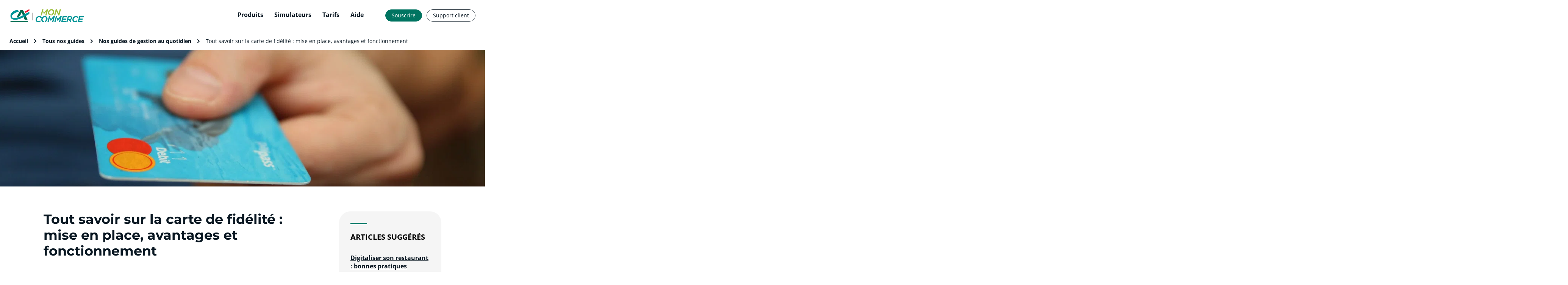

--- FILE ---
content_type: text/html;charset=utf-8
request_url: https://www.ca-moncommerce.com/aide/guide-actus/blog/nos-guides-de-gestion-au-quotidien/facilitez-votre-quotidien/tout-savoir-sur-la-carte-de-fidelite/
body_size: 115275
content:
<!DOCTYPE html><html  class="no-js" lang="fr"><head><meta charset="utf-8">
<meta content="width=device-width, initial-scale=1" name="viewport">
<script type="importmap">{"imports":{"#entry":"/_nuxt/KLoAokwT.js"}}</script>
<title>
            
                Carte de fidélité : mise en place et avantages - Crédit Agricole
            
            
                
                    
                
            
        </title>
<style>@charset "UTF-8";@font-face{font-display:swap;font-family:Open Sans;font-style:normal;font-weight:400;src:url(/_nuxt/OpenSans-Regular.Bexam_5y.woff2) format("woff2"),url(/_nuxt/OpenSans-Regular.Bts46U07.ttf) format("truetype")}@font-face{font-display:swap;font-family:Open Sans;font-style:italic;font-weight:400;src:url(/_nuxt/OpenSans-Italic.DYzidkJj.woff2) format("woff2"),url(/_nuxt/OpenSans-Italic.DnUrxft6.ttf) format("truetype")}@font-face{font-display:swap;font-family:Open Sans;font-style:normal;font-weight:700;src:url(/_nuxt/OpenSans-Bold.htug76ah.woff2) format("woff2"),url(/_nuxt/OpenSans-Bold.vZ0I3Ldz.ttf) format("truetype")}@font-face{font-display:swap;font-family:Open Sans;font-style:normal;font-weight:800;src:url(/_nuxt/OpenSans-ExtraBold.Cc3yGjQH.woff2) format("woff2"),url(/_nuxt/OpenSans-ExtraBold.0Az13iQG.ttf) format("truetype")}@font-face{font-display:swap;font-family:Montserrat;font-style:normal;font-weight:700;src:url(/_nuxt/Montserrat-Bold.DEcR8bPr.ttf) format("opentype")}@font-face{font-display:swap;font-family:Montserrat;font-style:normal;font-weight:400;src:url(/_nuxt/Montserrat-Bold.DEcR8bPr.ttf) format("opentype")}a,abbr,acronym,address,applet,article,aside,audio,b,big,blockquote,body,canvas,caption,center,cite,code,dd,del,details,dfn,div,dl,dt,em,embed,fieldset,figcaption,figure,footer,form,h1,h2,h3,h4,h5,h6,header,hgroup,html,i,iframe,img,ins,kbd,label,legend,li,mark,menu,nav,object,ol,output,p,pre,q,ruby,s,samp,section,small,span,strike,strong,sub,summary,sup,table,tbody,td,tfoot,th,thead,time,tr,tt,u,ul,var,video{border:0;color:inherit;font-size:100%;margin:0;padding:0;vertical-align:baseline}article,aside,details,figcaption,figure,footer,header,hgroup,menu,nav,section{display:block}header.-absolute{position:absolute;width:100%}body{line-height:1}body b{font-weight:700}ol,ul{list-style:none}blockquote,q{quotes:none}blockquote:after,blockquote:before,q:after,q:before{content:"";content:none}table{border-collapse:collapse;border-spacing:0}body,html{font-family:Open Sans,sans-serif;font-size:18px;line-height:26px;word-break:break-word}@media not all and (min-width:1100px){body,html{font-size:16px;line-height:24px}}.disable-sticky-ctas .sticky-ctas{display:none!important}body{position:relative}@supports (-webkit-touch-callout:none){body{-webkit-text-size-adjust:100%}}main{margin:auto;max-width:1440px;min-height:100vh}@media not all and (min-width:1100px){main{max-width:1100px}}@media not all and (min-width:768px){main{max-width:768px}}p{margin:0}a:-moz-any-link{color:inherit;cursor:pointer;text-decoration:inherit}a:any-link{color:inherit;cursor:pointer;text-decoration:inherit}b{font-weight:700}i{font-style:italic}u{text-decoration:underline}.font-54{color:inherit;font-size:54px;line-height:54px}.font-35{color:inherit;font-size:35px;line-height:42px}.font-28{color:#081621;font-size:28px;line-height:34px}.font-22{color:inherit;font-size:22px}.font-20,.font-22{line-height:30px}.font-20{color:inherit;font-size:20px;line-height:24px}.text-pink{color:#e4007a}a.custom_hyperlink{color:#007d8f}a.custom_hyperlink:hover{text-decoration:underline}.global-title.sr-only{height:1px;margin:-1px;overflow:hidden;padding:0;position:absolute;width:1px;clip:rect(0,0,0,0);border-width:0;white-space:nowrap}.richtext-image{display:block;margin-bottom:12px;margin-top:12px}@media(max-width:1100px){.richtext-image{height:auto;max-width:100%;-o-object-fit:contain;object-fit:contain}}.richtext-image.center{margin-left:auto;margin-right:auto}.richtext-image.left{margin-right:auto}.richtext-image.right{margin-left:auto}.caps-simulator-footnote{color:inherit;font-size:50%;font-weight:400;vertical-align:super}.txt-color.green-highlight{color:#9cbd39}.txt-color.light-green-highlight{color:#00a88d}.txt-color.red-highlight{color:#ae0014}.txt-color.orange-highlight{color:#ea9249}h1,h2,h3,h4,h5{color:inherit;font-weight:700}h1,h2{font-size:35px;line-height:42px}@media not all and (min-width:1100px){h2{font-size:22px;line-height:30px}}h3{font-size:28px;line-height:34px}@media not all and (min-width:1100px){h3{font-size:24px;line-height:30px}}h4{font-size:22px;line-height:30px}@media not all and (min-width:1100px){h4{font-size:20px;line-height:26px}}.p5,h5{font-size:20px;font-weight:700;line-height:28px}@media not all and (min-width:1100px){.p5,h5{font-size:18px;line-height:26px}}.body-2{color:#081621;font-size:16px;font-weight:400;line-height:24px}.-white{background-color:#fff!important;color:#081621}.-white-2{background-color:#fff;color:#007d8f}.-grey{background-color:#f5f5f5!important;color:#081621}.-green{background-color:#007461!important}.-green,.-white-font{color:#fff}.-black-font{color:#081621}.-fill-white{fill:#fff}.-fill-grey{fill:#f5f5f5}.-fill-light-blue{fill:#f0f7f8}.-fill-dark-blue{fill:#007d8f}.--desktop{display:flex}@media only screen and (max-width:1099px){.--desktop{display:none}}.--mobile{display:none}@media only screen and (max-width:1099px){.--mobile{display:flex}.--mobile ::-webkit-scrollbar{height:12px;width:4px}.--mobile ::-webkit-scrollbar-thumb{background:#007461;-webkit-border-radius:1ex}}@media only screen and (max-width:1099px){.sticky-ctas{background-color:#fff;bottom:0;box-shadow:0 -7px 11px -11px #00000026;box-sizing:border-box;display:flex;height:73px;justify-content:center;left:0;margin:auto;max-width:1440px;opacity:0;padding:18px 25px;position:fixed;right:0;visibility:hidden;width:100%;z-index:304}}@media only screen and (max-width:1099px)and (max-width:330px){.sticky-ctas{padding:18px 20px}}@media only screen and (max-width:1099px){.sticky-ctas a{box-sizing:border-box;display:flex;font-weight:400;justify-content:center;padding:8px 16px!important;text-transform:none;width:50%}.sticky-ctas a:last-child{margin-left:16px}}@media only screen and (max-width:767px){.sticky-ctas{-webkit-backdrop-filter:blur(16px);backdrop-filter:blur(16px);border-radius:24px 24px 0 0;box-shadow:0 -2px 12px #0000000d;max-width:768px}.sticky-ctas a{font-weight:700}}@media only screen and (max-width:1099px){.-home{opacity:1;visibility:visible}.-not-home{opacity:0;visibility:hidden}}header{position:sticky;position:-webkit-sticky;top:0;z-index:300}@media only screen and (max-width:1099px){header{position:unset;top:unset;z-index:unset}}.ca-header{align-items:center;box-sizing:border-box;flex-flow:row;height:82px;justify-content:space-between;margin:auto;max-width:1440px;padding:0 25px;position:relative;transition:height .2s,width .2s,padding .2s}.ca-header,.ca-header .--mobile{background-color:#fff;width:100%}.ca-header .--mobile{height:auto;z-index:301}.ca-header .--mobile.-visible{height:100%}.ca-header.lpg{display:flex;height:auto;padding:0 25px}@media only screen and (max-width:767px){.ca-header.lpg{height:85px}}.ca-header.lpg .button,.ca-header.lpg img{transition:height .2s,width .2s,padding .2s}.ca-header.lpg .button{font-weight:600;height:32px;padding:8px 16px;text-transform:unset}@media only screen and (max-width:1099px){.ca-header.lpg{flex-direction:row}.ca-header.lpg .button{padding:7.5px 16px}.ca-header{flex-direction:column;height:auto;left:0;margin:unset;max-width:1100px;overflow:hidden;padding:24px 25px;position:fixed;right:0;top:0;z-index:302}}@media only screen and (max-width:767px){.ca-header{max-width:768px}}.ca-header-phantom{height:78px;width:100%}.ca-header input{display:none}@media only screen and (max-width:1099px){.ca-header input:checked~.ca-header-burger-container .ca-header-burger-icons-open{opacity:0;visibility:hidden}.ca-header input:checked~.ca-header-burger-container .ca-header-burger-icons-close{opacity:1;visibility:visible}.ca-header-burger-container{align-items:center;display:flex;justify-content:space-between;width:100%}.ca-header-burger-container>a{line-height:12px}.ca-header-burger-icons{align-items:center;display:flex;height:20px;justify-content:center;position:relative;transition:all .3s ease-in-out;width:25px}.ca-header-burger-icons-close,.ca-header-burger-icons-open{position:absolute;transition:all .3s ease-in-out}.ca-header-burger-icons-open{opacity:1;visibility:visible}.ca-header-burger-icons-close{opacity:0;visibility:hidden}}.ca-header-logo-container{height:35.74px;transition:height .2s,width .2s;width:200px}@media only screen and (max-width:1099px){.ca-header-logo-container{height:30.5px;width:170.7px}}.ca-header-logo-container.lpg{align-items:center;display:flex;height:85px;width:130px}@media only screen and (max-width:767px){.ca-header-logo-container.lpg{height:53px;width:82px}}.ca-header-logo{display:block;height:100%;transition:height .2s,width .2s;width:100%}.ca-header-logo-right-top{fill:#9cbd39;transition:all .3s ease-in-out}.ca-header-logo-right-bottom{fill:#009597;transition:all .3s ease-in-out}@media only screen and (max-width:1099px){.ca-header-logo{height:30px;width:171px}}.ca-header-ctas-container{align-self:center;display:block;max-width:500px}.ca-header-ctas-container a{box-sizing:border-box;font-weight:400;padding:8px 16px;text-transform:none;transition:padding .2s}.ca-header-ctas-container a:last-child{margin-left:12px;padding:8px 16px}.ca-header.anchor-banner-sticky{height:50px}@media only screen and (max-width:1099px){.ca-header.anchor-banner-sticky{padding:9px 25px}.ca-header.anchor-banner-sticky .ca-header-logo{height:21.07px;width:120.7px}}.ca-header.anchor-banner-sticky .ca-header-logo-container{height:19.76px;width:120px}@media only screen and (max-width:1099px){.ca-header.anchor-banner-sticky .ca-header-logo-container{height:30px;width:46px}}.ca-header.anchor-banner-sticky img{height:30px;width:46px}.ca-header.anchor-banner-sticky .button{height:30px;padding:10px 16px}@media only screen and (max-width:1099px){.ca-header.anchor-banner-sticky .button{padding:3.5px 16px}}.ca-header.anchor-banner-sticky .ca-header-ctas-container a{padding:4px 10px 5px}.ca-header-menu-container{box-sizing:border-box;margin:auto 0;max-width:530px;padding:0 56px 0 0}@media only screen and (max-width:1099px){.ca-header-menu-container{background-color:#fff;height:100%;inset:69px 0 73px;margin:0 auto;max-width:1440px;opacity:0;padding:0 0 125px;position:fixed;transition:all .3s ease-in-out;visibility:hidden;width:100%;z-index:302}}@media only screen and (max-width:767px){.ca-header-menu-container{max-width:768px}}.ca-header-menu-container input{display:none}.ca-header-menu-container.-visible{opacity:1;overflow:scroll;overflow-x:hidden;visibility:visible}.ca-header-menu-container.-visible~.-not-home{opacity:1;visibility:visible}.ca-header-menu-container-list{align-items:center;box-sizing:border-box;display:flex;justify-content:space-between;width:335px}@media only screen and (max-width:1099px){.ca-header-menu-container-list{align-items:flex-start;flex-direction:column;justify-content:normal;padding:20px 25px;width:100%}}.ca-header-menu-container-list-tab{border:1px solid transparent;height:28px;margin:-30px -15px;padding:30px 15px}.ca-header-menu-container-list-tab:focus>a,.ca-header-menu-container-list-tab:focus>span,.ca-header-menu-container-list-tab:hover>a,.ca-header-menu-container-list-tab:hover>span{border-bottom:2px solid #007461;color:#081621;padding-bottom:4px}@media only screen and (max-width:1099px){.ca-header-menu-container-list-tab:focus,.ca-header-menu-container-list-tab:hover{border-bottom:unset;color:inherit}.ca-header-menu-container-list-tab{border:unset;height:unset;margin:unset;padding:unset}.ca-header-menu-container-list-tab.-organisational2{margin:0 -14px;padding:14px}.ca-header-menu-container-list-tab:last-child{padding-bottom:40px}}.ca-header-menu-container-list .active>a,.ca-header-menu-container-list .active>span{border-bottom:2px solid #007461;color:#081621;padding-bottom:4px}@media only screen and (max-width:1099px){.ca-header-menu-container-list .active{border-bottom:unset;color:inherit}}.ca-header-menu-container-list .-organisational1,.ca-header-menu-container-list-tab{color:#081621;font-size:16px;font-weight:700;line-height:24px}@media only screen and (max-width:1099px){.ca-header-menu-container-list .-organisational1,.ca-header-menu-container-list-tab{font-size:20px;line-height:28px}.ca-header-menu-container-list .-organisational1:first-child,.ca-header-menu-container-list-tab:first-child{padding-left:unset}}.ca-header-menu-container-list .-organisational1 input:checked~.ca-header-sub-menu-container,.ca-header-menu-container-list-tab input:checked~.ca-header-sub-menu-container{max-height:4000px;opacity:1;visibility:visible}.ca-header-menu-container-list .-organisational1 input:checked~.ca-header-sub-menu-container>.ca-header-sub-menu-container-list,.ca-header-menu-container-list-tab input:checked~.ca-header-sub-menu-container>.ca-header-sub-menu-container-list{opacity:1;visibility:visible}@media only screen and (max-width:1099px){.ca-header-menu-container-list .-organisational1,.ca-header-menu-container-list-tab{font-size:20px;font-weight:700;letter-spacing:.5px;padding:0;position:relative}.ca-header-menu-container-list .-organisational1 label,.ca-header-menu-container-list-tab label{display:block;margin:0 -14px;padding:14px;width:100%}.ca-header-menu-container-list .-organisational1 input:checked~.section-title,.ca-header-menu-container-list .-organisational1 input:checked~.title-container .section-title,.ca-header-menu-container-list-tab input:checked~.section-title,.ca-header-menu-container-list-tab input:checked~.title-container .section-title{color:#007461}.ca-header-menu-container-list .-organisational1 input:checked~.title-container .arrow-container,.ca-header-menu-container-list-tab input:checked~.title-container .arrow-container{transform:scaleY(-1)}.ca-header-menu-container-list .-organisational1 input:checked~.title-container .arrow-container path,.ca-header-menu-container-list-tab input:checked~.title-container .arrow-container path{fill:#007461}.ca-header-menu-container-list .-organisational1 .title-container,.ca-header-menu-container-list-tab .title-container{align-items:center;display:flex}.ca-header-menu-container-list .-organisational1 .title-container .section-title,.ca-header-menu-container-list-tab .title-container .section-title{position:relative}.ca-header-menu-container-list .-organisational1 .title-container .arrow-container,.ca-header-menu-container-list-tab .title-container .arrow-container{left:8px;position:relative;top:1.5px}.ca-header-menu-container-list .-organisational1 .title-container .arrow-container path,.ca-header-menu-container-list-tab .title-container .arrow-container path{fill:#081621}.ca-header-menu-container-list .-organisational1:not(:last-child),.ca-header-menu-container-list-tab:not(:last-child){margin-right:0}}.ca-header-menu-container-list .-organisational1.-item,.ca-header-menu-container-list-tab.-item{cursor:pointer}.ca-header-menu-container-list .-organisational1.-item:focus,.ca-header-menu-container-list .-organisational1.-item:focus-visible,.ca-header-menu-container-list-tab.-item:focus,.ca-header-menu-container-list-tab.-item:focus-visible{border-color:transparent;box-shadow:none;outline-style:none}@media only screen and (max-width:1099px){.ca-header-menu-container-list .-organisational1.-item,.ca-header-menu-container-list-tab.-item{margin:0 -14px;padding:14px}}.ca-header-menu-container-list .-organisational1.-organisational1:hover>span,.ca-header-menu-container-list-tab.-organisational1:hover>span{color:#081621}@media only screen and (max-width:1099px){.ca-header-menu-container-list .-organisational1.-organisational1:hover>.ca-header-sub-menu-container,.ca-header-menu-container-list-tab.-organisational1:hover>.ca-header-sub-menu-container{position:relative}}.ca-header-sub-menu-container{background-color:#fff;border-radius:0 0 30px 30px;box-shadow:0 26px 41px #08162126;box-sizing:border-box;flex:1;height:auto;left:0;overflow:hidden;padding:40px 25px;position:absolute;top:81px;width:100%;z-index:300}@media only screen and (max-width:1099px){.ca-header-sub-menu-container{background-color:initial;border-radius:initial;box-shadow:none;height:auto;left:auto;max-height:0;opacity:0;padding:0;position:relative;text-align:initial;top:auto;visibility:hidden;z-index:auto}}.ca-header-sub-menu-container-list{display:flex;flex-wrap:wrap;justify-content:space-between}@media only screen and (max-width:1099px){.ca-header-sub-menu-container-list{display:flex;flex-direction:column;max-height:5000px;opacity:0;transition:all .3s ease-in-out;visibility:hidden}}.ca-header-sub-menu-container-list-itm{max-width:223px;width:100%}@media only screen and (max-width:1099px){.ca-header-sub-menu-container-list-itm{margin:0;max-width:unset;padding-bottom:32px;width:100%}.ca-header-sub-menu-container-list-itm:last-child{padding-bottom:0}.ca-header-sub-menu-container-list-itm:first-child{padding-top:32px}}.ca-header-sub-menu-container-list-itm .-new{color:#007461;font-size:14px;font-style:italic;font-weight:400;line-height:18px;text-transform:capitalize;word-break:normal}.ca-header-sub-menu-container-list-itm .-organisational2{color:#777;display:block;font-size:14px;font-weight:700;line-height:19px;padding-bottom:24px;text-transform:uppercase}@media only screen and (max-width:1099px){.ca-header-sub-menu-container-list-itm .-organisational2{padding-bottom:20px}}.ca-header-sub-menu-container-list-itm .-blog_category,.ca-header-sub-menu-container-list-itm .-blog_home,.ca-header-sub-menu-container-list-itm .-item{color:#081621;display:inline-table;font-size:12px;font-style:normal;font-weight:400;letter-spacing:0;line-height:18px;text-align:left;transition:all .3s ease-in-out}@media only screen and (max-width:1099px){.ca-header-sub-menu-container-list-itm .-blog_category,.ca-header-sub-menu-container-list-itm .-blog_home,.ca-header-sub-menu-container-list-itm .-item{font-size:14px;width:100%}.ca-header-sub-menu-container-list-itm .-blog_category .-item,.ca-header-sub-menu-container-list-itm .-blog_home .-item,.ca-header-sub-menu-container-list-itm .-item .-item{width:auto}}.ca-header-sub-menu-container-list-itm .-blog_category:hover,.ca-header-sub-menu-container-list-itm .-blog_home:hover,.ca-header-sub-menu-container-list-itm .-item:hover{color:#007461}@media only screen and (max-width:1099px){.ca-header-sub-menu-container-list-itm a.-item{padding-bottom:10px}.ca-header-sub-menu-container-list-itm .-blog_category .-blog_category a.-item{font-size:14px;padding-bottom:14px}}.ca-header-sub-menu-container-list-itm a.-blog_home{padding-bottom:3px!important}.ca-header-sub-menu-container-list-itm a.-blog_home:first-of-type{padding-bottom:0}.ca-header-sub-menu-container-list-itm a.-blog_category{padding-bottom:10px!important}.ca-header-sub-menu-container-list-itm a.-blog_category:first-of-type{padding-bottom:0}.ca-header-sub-menu-container-list-itm-sub-itm{padding-left:24px}.ca-header-sub-menu-container-list-itm-sub-itm.-blog_home{padding-left:0}.ca-header-sub-menu-container-list-itm-sub-itm:not(:nth-child(-n+2)){padding-top:26px}@media only screen and (max-width:1099px){.ca-header-sub-menu-container-list-itm-sub-itm:not(:nth-child(-n+2)){padding-top:26px}}.ca-header-sub-menu-container-list-itm-sub-itm .-category{color:#081621;display:block;font-size:14px;font-weight:700;line-height:18px;position:relative;text-transform:uppercase;transition:all .3s ease-in-out}.ca-header-sub-menu-container-list-itm-sub-itm .-category svg{left:-24px;position:absolute}.ca-header-sub-menu-container-list-itm-sub-itm .-category .-icon{height:18px;width:18px}.ca-header-sub-menu-container-list-itm-sub-itm .-category .-icon path{fill:#081621;transition:all .3s ease-in-out}.ca-header-sub-menu-container-list-itm-sub-itm .-category:focus,.ca-header-sub-menu-container-list-itm-sub-itm .-category:focus-visible{border-color:transparent;box-shadow:none;outline-style:none}.ca-header-sub-menu-container-list-itm-sub-itm .-category:hover{color:#007461}.ca-header-sub-menu-container-list-itm-sub-itm .-category:hover>.-icon path{fill:#007461}.ca-header-sub-menu-container-list-itm-sub-itm .-new{color:#00a88d;font-size:14px;font-style:italic;font-weight:400;line-height:18px;text-transform:capitalize;word-break:normal}.ca-header-sub-menu-container-list-itm-sub-itm ul{display:flex;flex-direction:column}.ca-header-sub-menu-container-list-itm-sub-itm ul li.-item{padding-bottom:10px}@media only screen and (max-width:1099px){.ca-header-sub-menu-container-list-itm-sub-itm ul li{padding-top:14px}.ca-header-sub-menu-container-list-itm-sub-itm ul li:first-of-type{padding-top:0}}.ca-header-sub-menu-container-list-itm-sub-itm ul li .-blog_category,.ca-header-sub-menu-container-list-itm-sub-itm ul li .-item{color:#081621;cursor:pointer;transition:all .3s ease-in-out}.ca-header-sub-menu-container-list-itm-sub-itm ul li .-blog_category:hover,.ca-header-sub-menu-container-list-itm-sub-itm ul li .-item:hover{color:#007461}.ca-header-sub-menu-container-list-itm-sub-itm ul .-blog_category{padding-top:0!important}.ca-footer{background-color:#081621;color:#fff;margin:0 auto;max-width:1440px}.ca-footer-wrapper{align-items:flex-start;box-sizing:border-box;display:flex;justify-content:space-between;margin:0;min-height:300px;padding:40px 25px;width:100%}.ca-footer-wrapper .ca-footer-container{width:100%}.ca-footer-wrapper .ca-footer-container .ca-footer-grid{display:flex;gap:40px;justify-content:space-between}.ca-footer-wrapper .ca-footer-container .ca-footer-grid .ca-footer-column-container{display:inline-block;vertical-align:top}.ca-footer-wrapper .ca-footer-container .ca-footer-grid .ca-footer-column-container .ca-footer-column-title{font-size:16px;font-weight:700;line-height:24px;margin-bottom:18px;text-transform:uppercase}.ca-footer-wrapper .ca-footer-container .ca-footer-grid .ca-footer-column-container.lpg{width:100%}.ca-footer-wrapper .ca-footer-container .ca-footer-grid .ca-footer-column-container.lpg .ca-footer-column-title{text-transform:unset}.ca-footer-wrapper .ca-footer-container .ca-footer-grid .ca-footer-column-container .ca-footer-column-link{display:block;font-size:14px;line-height:20px;margin-bottom:12px;transition:color .1s}.ca-footer-wrapper .ca-footer-container .ca-footer-grid .ca-footer-column-container .ca-footer-column-link:focus,.ca-footer-wrapper .ca-footer-container .ca-footer-grid .ca-footer-column-container .ca-footer-column-link:hover{text-decoration:underline}.ca-footer-wrapper .ca-footer-container .ca-footer-grid .ca-footer-column-container .ca-footer-column-link:last-child{margin-bottom:0}.ca-footer-wrapper.lpg{align-items:center;background-color:#081621;box-sizing:border-box;color:#fff;display:flex;margin:0 auto;max-width:1440px;min-height:unset;padding:34px 25px}@media only screen and (max-width:1099px){.ca-footer-wrapper.lpg{align-items:flex-start;flex-direction:column;gap:40px}.ca-footer .ca-footer-wrapper{flex-flow:column;max-width:1100px;width:100%}.ca-footer .ca-footer-wrapper .ca-footer-container{width:100%}.ca-footer .ca-footer-wrapper .ca-footer-container .ca-footer-grid{align-items:flex-start;display:flex;flex-flow:row wrap;justify-content:flex-start}}@media only screen and (max-width:1099px){@media not all and (min-width:1100px){.ca-footer .ca-footer-wrapper .ca-footer-container .ca-footer-grid .ca-footer-column-container{flex:1;max-width:282px;min-width:212px;width:100%}}.ca-footer .ca-footer-wrapper .ca-footer-logo{align-self:flex-end;margin-top:64px}}@media only screen and (max-width:767px){.ca-footer .ca-footer-wrapper{flex-flow:column;max-width:768px;width:100%}.ca-footer .ca-footer-wrapper .ca-footer-container{margin:unset;width:100%}.ca-footer .ca-footer-wrapper .ca-footer-container .ca-footer-grid{flex-direction:column;justify-content:space-between;margin:unset;padding-top:unset}.ca-footer .ca-footer-wrapper .ca-footer-container .ca-footer-grid .ca-footer-column-container{display:flex;flex-flow:column;max-width:340px;vertical-align:unset;width:100%}}a.footnotes-anchor{height:0;position:absolute;width:0}.ca-footer-column-container{display:inline-block;max-width:300px;vertical-align:top}@media only screen and (max-width:1099px){.ca-footer-column-container{max-width:200px;width:100%}}@media only screen and (max-width:767px){.ca-footer-column-container{display:flex;flex-flow:column;margin:auto;max-width:340px;vertical-align:unset;width:100%}}.ca-footer-column-container.lpg{font-family:Open Sans,sans-serif;max-width:unset;width:100%}.ca-footer-column-container.lpg .ca-footer-column-title{display:inline-block;font-weight:700;letter-spacing:0;line-height:22px;text-align:left;text-transform:unset}.ca-footer-column-container.lpg ul{display:flex}@media only screen and (max-width:767px){.ca-footer-column-container.lpg ul{display:block}}.ca-footer-column-container.lpg ul li{display:inline-flex;font-size:14px;font-weight:400;line-height:18px}@media only screen and (max-width:767px){.ca-footer-column-container.lpg ul li{display:block}}.ca-footer-column-container.lpg .icon{margin:0 24px;vertical-align:middle}@media only screen and (max-width:767px){.ca-footer-column-container.lpg .icon{display:none}}.ca-footer-column-title{font-size:16px;font-weight:700;line-height:22px;margin-bottom:18px;text-transform:uppercase}.ca-footer-column-link{display:block;font-size:14px;line-height:18px;transition:color .1s}.ca-footer-column-link.lpg{display:inline-block}.ca-footer-column-link:last-child{margin-bottom:0}.ca-text-image-container-header{color:#081621;display:flex;flex-flow:row;font-family:Open Sans,sans-serif;font-weight:400;justify-content:center;min-height:460px;width:100%}.ca-text-image-container-header.no-header{margin:105px 48px;max-width:-webkit-fill-available}.ca-text-image-container-header.-right{flex-direction:row-reverse}@media only screen and (max-width:767px){.ca-text-image-container-header.-right{flex-direction:unset}.ca-text-image-container-header{flex-flow:column;flex-direction:column-reverse;height:auto;overflow:hidden}.ca-text-image-container-header.-right{flex-direction:column-reverse}}.ca-text-image-container-header.-header .image-container{background-position:50%;background-repeat:no-repeat;background-size:cover;width:100%!important}@media only screen and (max-width:767px){.ca-text-image-container-header.-header{height:unset}}.ca-text-image-container-header .ca-text-image-media-container{align-items:stretch;display:flex;height:460px;justify-content:center;overflow:hidden;position:relative;width:50%}@media only screen and (max-width:767px){.ca-text-image-container-header .ca-text-image-media-container{flex:initial;max-width:none;width:100%}}.ca-text-image-container-header .ca-text-image-media-container.-bottom{opacity:0;transform:translateY(100%)}@media only screen and (max-width:767px){.ca-text-image-container-header .ca-text-image-media-container.-bottom{transition-delay:.5s!important}}.ca-text-image-container-header .ca-text-image-media-container.picture{border-radius:10px;display:flex;height:364px;justify-content:flex-end;margin-bottom:48px;margin-left:135px;margin-top:48px;width:525px}.ca-text-image-container-header .ca-text-image-media-container.picture picture{position:absolute;transform:translate(-50%,-50%)}.ca-text-image-container-header .ca-text-image-media-container.picture picture img{display:block}@media only screen and (max-width:1099px){.ca-text-image-container-header .ca-text-image-media-container.picture{margin-left:105px}}@media only screen and (max-width:767px){.ca-text-image-container-header .ca-text-image-media-container.picture{margin-left:25px}}.ca-text-image-container-header .ca-text-image-media-container picture{left:50%;position:absolute;top:50%;transform:translate(-50%,-50%)}.ca-text-image-container-header .ca-text-image-media-container picture img{display:block}@media only screen and (max-width:1099px){.ca-text-image-container-header .ca-text-image-media-container.filled{align-items:center}}.ca-text-image-container-header .ca-text-image-media-container .ca-text-image-left-container-picture{align-items:stretch;display:flex;flex:0 0 50%;justify-content:center;max-width:50%;overflow:hidden;position:relative}.ca-text-image-container-header .ca-text-image-media-container .ca-text-image-left-container-picture picture{border-radius:10px;height:364px;width:525px}.ca-text-image-container-header .ca-text-image-media-container .ca-text-image-left-container-picture picture img{display:block}@media only screen and (max-width:1099px){.ca-text-image-container-header .ca-text-image-media-container .ca-text-image-left-container-picture.filled{align-items:center}}@media only screen and (max-width:767px){.ca-text-image-container-header .ca-text-image-media-container .ca-text-image-left-container-picture{flex:initial;height:358px;max-width:none;width:100%}}.ca-text-image-container-header .ca-text-image-text-container{align-items:flex-start;display:flex;flex:1 1 0px;flex-direction:column;justify-content:center;margin:68px 105px 68px 75px}.ca-text-image-container-header .ca-text-image-text-container.-right{align-items:flex-end;margin-left:105px;margin-right:75px;max-width:555px}@media only screen and (max-width:1099px){.ca-text-image-container-header .ca-text-image-text-container.-right{margin:56px 25px;max-width:calc(50% - 50px);padding:unset}}@media only screen and (max-width:767px){.ca-text-image-container-header .ca-text-image-text-container.-right{align-items:flex-start;flex-direction:column;margin:56px 0;max-width:unset;padding:0 25px;width:100%}}@media only screen and (max-width:1099px){.ca-text-image-container-header .ca-text-image-text-container{margin:56px 25px;max-width:calc(50% - 50px);padding:unset}}@media only screen and (max-width:767px){.ca-text-image-container-header .ca-text-image-text-container{align-items:flex-start;flex-direction:column;margin:56px 0;max-width:unset;padding:0 25px}}.ca-text-image-container-header .ca-text-image-text-container .styling-container{align-items:flex-start;display:flex;flex-direction:column;width:100%}.ca-text-image-container-header .ca-text-image-text-container .styling-container .title{font-family:Montserrat,sans-serif;font-size:35px;font-style:normal;font-weight:700;line-height:42px}.ca-text-image-container-header .ca-text-image-text-container .styling-container .text{align-self:stretch;font-family:Open Sans,sans-serif;font-size:18px;font-style:normal;line-height:26px}.ca-text-image-container-header .ca-text-image-text-container .styling-container .text.not-only{margin-top:12px}.ca-text-image-container-header .ca-text-image-text-container .styling-container .text a:not(.footnotes-link){color:#007461;font-weight:700;text-decoration:underline}.ca-text-image-container-header .ca-text-image-text-container .styling-container .text a:not(.footnotes-link):hover{color:#004237;text-decoration:underline}.ca-text-image-container-header .ca-text-image-text-container .styling-container .text br{display:block;margin-top:8px}.ca-text-image-container-header .ca-text-image-text-container .styling-container .highlight{display:flex;margin-top:32px}.ca-text-image-container-header .ca-text-image-text-container .styling-container .highlight p{font-size:18px;font-weight:700;letter-spacing:0;line-height:26px}@media only screen and (max-width:767px){.ca-text-image-container-header .ca-text-image-text-container .styling-container .highlight p{font-size:18px;line-height:19px}}.ca-text-image-container-header .ca-text-image-text-container .styling-container .highlight svg{height:28px;margin-right:8px;vertical-align:bottom;width:28px}.ca-text-image-container-header .ca-text-image-text-container .styling-container .cta.not-only{margin-top:32px}.bullet-points ul,.ca-cta-text-container-text ul,.ca-text-image-container-header .ca-text-image-text-container .styling-container .text ul,.ca-text-image-right-container-text ul{list-style:initial;padding:16px 0 16px 35px;text-align:left}.bullet-points ul li,.ca-cta-text-container-text ul li,.ca-text-image-container-header .ca-text-image-text-container .styling-container .text ul li,.ca-text-image-right-container-text ul li{padding:4px 0 4px 20px;position:relative}.bullet-points ul li:first-child,.ca-cta-text-container-text ul li:first-child,.ca-text-image-container-header .ca-text-image-text-container .styling-container .text ul li:first-child,.ca-text-image-right-container-text ul li:first-child{margin-top:-4px}.bullet-points ul li:last-child,.ca-cta-text-container-text ul li:last-child,.ca-text-image-container-header .ca-text-image-text-container .styling-container .text ul li:last-child,.ca-text-image-right-container-text ul li:last-child{margin-bottom:-4px}.bullet-points-checkmark ul,.ca-e-commerce-paiement-simulator .form-container .recommendation .swiper-slide-bottom-hidden-content ul{list-style:initial;padding:16px 0 16px 39px;text-align:left}.bullet-points-checkmark ul li,.ca-e-commerce-paiement-simulator .form-container .recommendation .swiper-slide-bottom-hidden-content ul li{list-style:url("data:image/svg+xml;charset=utf-8,%3Csvg xmlns='http://www.w3.org/2000/svg' width='14' height='11' fill='none' viewBox='0 0 14 11'%3E%3Cpath fill='%23202123' d='M4.45 8.42 1.13 5.103 0 6.224l4.45 4.45L14 1.121 12.878 0z'/%3E%3C/svg%3E");padding:4px 0 4px 12px;position:relative}@supports (-webkit-touch-callout:none){.bullet-points-checkmark ul li,.ca-e-commerce-paiement-simulator .form-container .recommendation .swiper-slide-bottom-hidden-content ul li{list-style:url("data:image/svg+xml;charset=utf-8,%3Csvg xmlns='http://www.w3.org/2000/svg' width='14' height='11' fill='none' viewBox='0 0 14 11'%3E%3Cpath fill='%23202123' d='M4.45 8.42 1.13 5.103 0 6.224l4.45 4.45L14 1.121 12.878 0z'/%3E%3C/svg%3E")}}.bullet-points-checkmark ul li:first-child,.ca-e-commerce-paiement-simulator .form-container .recommendation .swiper-slide-bottom-hidden-content ul li:first-child{margin-top:-4px}.bullet-points-checkmark ul li:last-child,.ca-e-commerce-paiement-simulator .form-container .recommendation .swiper-slide-bottom-hidden-content ul li:last-child{margin-bottom:-4px}.ca-text-image-container{align-items:center;box-sizing:border-box;display:flex;min-height:460px;width:100%}.ca-text-image-container .media-container{background-position:50%;background-repeat:no-repeat;background-size:cover;border-radius:10px;height:364px;max-width:525px;width:100%}@media only screen and (max-width:1099px){.ca-text-image-container{padding:0 25px}}@media only screen and (max-width:767px){.ca-text-image-container{padding:0}}.ca-text-image-container .video{max-height:460px;max-width:720px}.ca-text-image-container.-header{min-height:460px}.ca-text-image-container.-header .image-container{background-position:50%;background-repeat:no-repeat;background-size:cover;width:100%!important}@media only screen and (max-width:767px){.ca-text-image-container.-header .image-container{min-height:358px}}.ca-text-image-container.-right{flex-direction:row-reverse}.ca-text-image-container.-right .ca-text-image-left-container{justify-content:flex-start}@media only screen and (max-width:767px){.ca-text-image-container.-right{flex-direction:unset}.ca-text-image-container.-right .ca-text-image-left-container{justify-content:center;padding:25px 0}}.ca-text-image-container.-lpg{overflow:hidden}@media only screen and (max-width:1099px){.ca-text-image-container.-lpg{justify-content:center;min-height:460px}.ca-text-image-container.-lpg .ca-text-image-left-container{min-height:420px;overflow:unset}.ca-text-image-container.-lpg .-right .ca-text-image-right-container{padding-left:25px;padding-right:15px}.ca-text-image-container.-lpg .ca-text-image-right-container{padding-left:15px;padding-right:25px}}@media only screen and (max-width:767px){.ca-text-image-container.-lpg .ca-text-image-left-container,.ca-text-image-container.-lpg .ca-text-image-right-container{padding-top:20px!important}.ca-text-image-container.-lpg .ca-text-image-right-container{padding-left:25px;padding-right:25px}}.ca-text-image-container.-lpg .animated-content{display:flex;width:100%}@media only screen and (max-width:767px){.ca-text-image-container.-lpg .animated-content{flex-direction:column!important}}.ca-text-image-container.-lpg .animated-content-grid{margin:-6px}.ca-text-image-container.-lpg .animated-content-cell{padding:6px}.ca-text-image-container.-lpg .animated-content .blue-dash{background-color:#007d8f;height:4px;min-height:4px;width:44px}.ca-text-image-container.-lpg .animated-content.-right{flex-direction:row-reverse}@media only screen and (max-width:767px){.ca-text-image-container.-lpg .animated-content.-right{flex-direction:unset}}.ca-text-image-container.-lpg .animated-content.-from-right{opacity:0;transform:translate(40%,50%)}@media only screen and (max-width:767px){.ca-text-image-container.-lpg .animated-content.-from-right{transform:translate(100%)}}.ca-text-image-container.-lpg .animated-content.-from-left{opacity:0;transform:translate(-40%,50%)}@media only screen and (max-width:767px){.ca-text-image-container.-lpg .animated-content.-from-left{transform:translate(-100%)}}.ca-text-image-container.-lpg .animated-content.-come-back,.ca-text-image-container.-lpg .animated-content.-come-back .ca-text-image-left-container,.ca-text-image-container.-lpg .animated-content.-come-back .ca-text-image-right-container{opacity:1;transform:translate(0);transition:.6s ease-out}@media only screen and (max-width:767px){.ca-text-image-container.-lpg .animated-content.-come-back .ca-text-image-left-container.-desktop,.ca-text-image-container.-lpg .animated-content.-come-back .ca-text-image-right-container.-desktop{display:none}}.ca-text-image-container.-lpg .animated-content.-come-back .ca-text-image-left-container.-mobile,.ca-text-image-container.-lpg .animated-content.-come-back .ca-text-image-right-container.-mobile{display:none}@media only screen and (max-width:767px){.ca-text-image-container.-lpg .animated-content.-come-back .ca-text-image-left-container.-mobile,.ca-text-image-container.-lpg .animated-content.-come-back .ca-text-image-right-container.-mobile{display:flex}.ca-text-image-container{flex-flow:column;flex-direction:column;height:auto;overflow:hidden}.ca-text-image-container.-right{flex-direction:column}}.ca-text-image-right-container .animation-content-container{margin:0 auto;max-width:480px!important;width:100%}.ca-text-image-right-container.-bottom{opacity:0;transform:translateY(100%)}@media only screen and (max-width:767px){.ca-text-image-right-container.-bottom{transition-delay:.5s!important}}.ca-text-image-left-container{border-radius:10px}.ca-text-image-left-container.-bottom-delayed{opacity:0;transform:translateY(100%);transition-delay:.5s!important}@media only screen and (max-width:767px){.ca-text-image-left-container.-bottom-delayed{transition-delay:unset!important}}.ca-text-image-text-container{margin:0;padding:0 0 0 75px;width:450px}.ca-text-image-text-container.-right{padding:0 75px 0 0}@media only screen and (max-width:767px){.ca-text-image-text-container.-right{margin:40px 0;padding:0 25px}}@media only screen and (max-width:1099px){.ca-text-image-text-container{padding:0 25px;width:auto}}@media only screen and (max-width:767px){.ca-text-image-text-container{box-sizing:border-box;margin:40px 0;padding:0 25px;width:100%}}.ca-text-image-text-container .title{font-family:Montserrat,sans-serif;font-size:28px;font-weight:700;line-height:34px}.ca-text-image-text-container .text{font-size:18px;font-weight:400;line-height:26px;margin-top:12px}.ca-text-image-text-container .text ul{list-style:unset;list-style-position:inside;padding-left:24px;padding-top:8px}.ca-text-image-text-container .text ul li{margin-bottom:8px}.ca-text-image-text-container .text a:not(.footnotes-link){color:#007461;font-weight:700;text-decoration:underline}.ca-text-image-text-container .text a:not(.footnotes-link):hover{color:#004237;text-decoration:underline}.ca-text-image-text-container .cta{margin-top:32px}.ca-text-image-left-container{align-items:stretch;display:flex;flex:0 0 50%;justify-content:center;max-width:50%;position:relative}@media only screen and (max-width:1099px){.ca-text-image-left-container.filled{align-items:center}}@media only screen and (max-width:767px){.ca-text-image-left-container{flex:initial;height:364px;justify-content:center;max-width:none;width:100%}}.ca-text-image-right-container{box-sizing:border-box;display:flex;flex:0 0 50%;flex-flow:column;justify-content:center;max-width:50%;min-height:100%;overflow:hidden;padding:60px 20px;word-break:break-word}.ca-text-image-right-container-highlight,.ca-text-image-right-container-keyword,.ca-text-image-right-container-text,.ca-text-image-right-container-title{margin:0 auto;max-width:480px;width:100%}@media only screen and (max-width:767px){.ca-text-image-right-container-highlight,.ca-text-image-right-container-keyword,.ca-text-image-right-container-text,.ca-text-image-right-container-title{margin:0;width:auto}}.ca-text-image-right-container-keyword{font-size:18px;font-weight:400;letter-spacing:0;line-height:26px}.ca-text-image-right-container-title{font-size:35px;line-height:42px}.ca-text-image-right-container-title.-left-aligned{text-align:left}@media only screen and (max-width:767px){.ca-text-image-right-container-title{font-size:28px;line-height:34px}}.ca-text-image-right-container-title p:first-child{margin-top:-7px}@media only screen and (max-width:767px){.ca-text-image-right-container-title p:first-child{margin-top:-6px}}.ca-text-image-right-container-text{font-size:18px;line-height:26px}.ca-text-image-right-container-text a:not(.footnotes-link){text-decoration:underline!important}@media only screen and (max-width:767px){.ca-text-image-right-container-text{font-size:16px;line-height:24px}}.ca-text-image-right-container-text.not-only{margin-top:12px}.ca-text-image-right-container-highlight{display:flex;margin-top:32px}@media only screen and (max-width:767px){.ca-text-image-right-container-highlight{align-items:center}}.ca-text-image-right-container-highlight svg{margin-right:8px;vertical-align:bottom}.ca-text-image-right-container-highlight p{font-size:18px;font-style:normal;font-weight:700;letter-spacing:0;line-height:26px}@media only screen and (max-width:767px){.ca-text-image-right-container-highlight p{font-size:14px;line-height:19px}}.ca-text-image-right-container-cta{margin:0 auto;max-width:480px;width:100%}.ca-text-image-right-container-cta.not-only{margin-top:32px}@media only screen and (max-width:767px){.ca-text-image-right-container-cta{max-width:none}}@media only screen and (max-width:1099px){.ca-text-image-right-container{padding:25px}}@media only screen and (max-width:767px){.ca-text-image-right-container{flex:initial;max-width:none;overflow:visible;padding:40px 25px;width:100%}}.ca-advantages.white{background-color:#fff;color:#081621}.ca-advantages.grey{background-color:#f5f5f5;color:#081621}.ca-advantages .ca-advantages-container{display:flex;flex-direction:column;justify-content:center;max-width:1049px}.ca-advantages .ca-advantages-container .ca-advantages-container-text{margin-bottom:60px;max-width:776px}.ca-advantages .ca-advantages-container .ca-advantages-container-text .small-margin-bottom{margin-bottom:16px}.ca-advantages .ca-advantages-container .ca-advantages-container-text .title{font-family:Montserrat,sans-serif;font-size:28px;font-weight:700;line-height:34px}.ca-advantages .ca-advantages-container .ca-advantages-container-text .text{font-size:16px}.ca-advantages .ca-advantages-container .ca-advantages-container-text .text a:not(.footnotes-link){text-decoration:underline!important}@media(min-width:1100px){.ca-advantages .ca-advantages-container{margin:0 auto;padding:80px 0}}@media not all and (min-width:1100px){.ca-advantages .ca-advantages-container{padding:80px 25px}}@media not all and (min-width:768px){.ca-advantages .ca-advantages-container{padding:60px 25px}}.ca-cta-text-container{box-sizing:border-box;display:flex;flex-direction:column;margin:0 auto;max-width:870px;min-height:248px;padding:60px 0;text-align:center;width:100%;word-break:break-word}@media only screen and (max-width:1099px){.ca-cta-text-container{height:auto;padding:60px 25px}}.ca-cta-text-container.-small-height{justify-content:center;min-height:182px}@media only screen and (max-width:767px){.ca-cta-text-container.-small-height{min-height:142px}}.ca-cta-text-container-title{font-family:Montserrat,sans-serif;font-size:35px;font-style:normal;font-weight:700;line-height:42px}.ca-cta-text-container-text{font-size:18px;padding-top:36px}.ca-cta-text-container-text a:not(.footnotes-link){color:#007461;font-weight:700;text-decoration:underline}.ca-cta-text-container-text a:not(.footnotes-link):hover{color:#004237;text-decoration:underline}.ca-cta-text-container-text.not-only{padding-top:12px}@media only screen and (max-width:767px){.ca-cta-text-container-text{padding-top:0}}.ca-cta-text-container-cta{margin:0 auto;max-width:480px;width:100%}.ca-cta-text-container-cta.not-only{margin-top:32px}@media only screen and (max-width:767px){.ca-cta-text-container-cta{max-width:none}}.-green a:not(.footnotes-link):not(.button){color:#fff}.-green a:not(.footnotes-link):not(.button):hover{color:#ffffff80}.ca-faq{color:#081621;padding:80px 0}.ca-faq :focus{outline:none}.ca-faq-container{box-sizing:border-box;margin:0 auto;max-width:1050px}@media only screen and (max-width:1099px){.ca-faq-container{padding:0 25px}}.ca-blog-item-page-left-part .ca-faq-container{padding:0}.ca-faq-title{font-family:Montserrat,sans-serif;font-size:28px;font-weight:700;line-height:34px;margin-bottom:12px}@media only screen and (max-width:767px){.ca-faq-title{font-size:28px;line-height:34px}}.ca-faq-cat-grid{margin:-21px}.ca-faq-title+.ca-faq-cat-grid{margin-top:20px}.ca-faq-cat-cell{box-sizing:border-box;padding:21px}.ca-faq-sc-title{font-size:18px;line-height:26px}.ca-faq-sc-grid{display:flex;flex-direction:column;gap:16px;width:100%}.ca-faq-sc-title+.ca-faq-sc-grid{margin-top:24px}.ca-faq-cta{margin-top:30px}.ca-faq-cta .button{margin-bottom:0}.ca-faq-q{position:relative}.ca-faq-q-question>button{background-color:#f5f5f5;border:none;color:#081621;cursor:pointer;display:flex;font-family:Open Sans,sans-serif;font-size:16px;font-weight:700;line-height:24px;padding:16px 24px;text-align:left;width:100%}.ca-faq-q-question-text{flex:1 1 100%}.ca-faq-q-question-chevron{flex:0 0 auto;margin-left:10px}.ca-faq-q-question-chevron>svg{transform:rotate(180deg);transition:transform .3s ease;vertical-align:middle}.-open .ca-faq-q-question-chevron>svg{transform:rotate(0)}.ca-faq-q-answer{background-color:#f5f5f5;font-size:16px;line-height:24px;max-height:0;overflow:hidden;padding:0 24px 16px}.ca-faq-q-answer a:not(.footnotes-link){color:#007461;font-size:16px;font-style:normal;font-weight:700;letter-spacing:0;line-height:24px;text-align:left}.ca-faq-q-answer a:not(.footnotes-link):hover{text-decoration:underline;transition:all .3s ease-in-out}.ca-faq-q-answer a.footnotes-link{text-indent:0}.ca-faq-q-answer ol,.ca-faq-q-answer ul{margin-bottom:16px;padding-left:24px}.ca-faq-q-answer ol li,.ca-faq-q-answer ul li{margin-bottom:10px}.ca-faq-q-answer ol{list-style:none;padding-left:55px;text-indent:-58px}.ca-faq-q-answer ol li{counter-increment:section}.ca-faq-q-answer ol li:before{color:#081621;content:counter(section) ".";font-weight:700;padding:0 22px}.ca-faq-q-answer ul{list-style:none;padding:0 0 0 55px;position:relative;text-indent:-55px}.ca-faq-q-answer ul li::marker{display:none}.ca-faq-q-answer ul li:before{color:#081621;content:"•";font-size:18px;padding:0 24px}.ca-faq-q-answer ul ul{padding-left:33px;text-indent:-11px}@media only screen and (max-width:1099px){.ca-faq-q-answer ul ul{padding-left:11px}}.ca-faq-q-answer ul ul li:before{color:#777;content:"- ";padding:0}.ca-faq-q-answer ul ul ul{padding-left:50px;text-indent:-10px}@media only screen and (max-width:1099px){.ca-faq-q-answer ul ul ul{padding-left:20px}}.ca-faq-q-answer ul ul ul li:before{content:"· "}.-loaded .ca-faq-q-answer{max-height:none;overflow:initial;padding-bottom:30px}.ca-faq-q-button{margin-top:24px}.ca-accordion{color:#081621}.ca-accordion :focus{outline:none}.ca-accordion-container{box-sizing:content-box;margin:0 auto;max-width:1050px;padding:60px 25px 80px}.ca-accordion-title{font-family:Montserrat,sans-serif;font-size:35px;font-weight:700;line-height:42px}.ca-accordion-subtitle{font-size:16px;line-height:24px;margin-top:12px}.ca-accordion-grid{display:flex;flex-direction:column;gap:16px;margin:-12px 0;width:100%}.ca-accordion-grid.-with-above{padding-top:42px}.ca-accordion-q{background-color:#fff;border-radius:10px;box-shadow:2px 2px 5px #00000026;padding:16px 24px;position:relative}.ca-accordion-q-question-icon{margin-right:16px}.ca-accordion-q-question-icon svg{max-height:24px;max-width:24px}.ca-accordion-q-question>button{background:none;border:none;color:#081621;cursor:pointer;display:flex;font-family:Open Sans,sans-serif;font-size:18px;font-weight:700;line-height:26px;padding:0;text-align:left;width:100%}.ca-accordion-q-question-text{flex:1 1 100%}.ca-accordion-q-question-title{font-size:18px;letter-spacing:0;line-height:26px}.ca-accordion-q-question-title.-mb-15{margin-bottom:15px}.ca-accordion-q-question-subtitle{font-size:16px;letter-spacing:0;line-height:24px}.ca-accordion-q-question-chevron{flex:0 0 auto;margin-left:10px}.ca-accordion-q-question-chevron>svg{transform:rotate(180deg);transition:transform .3s ease;vertical-align:middle}.-open .ca-accordion-q-question-chevron>svg{transform:rotate(0)}.ca-accordion-q-answer{font-size:16px;line-height:24px;max-height:0;overflow:hidden;padding-top:16px}.ca-accordion-q-answer:before{background-color:#081621;content:"";display:block;height:1px;margin-bottom:32px;width:100%}.ca-accordion-q-answer a:not(.footnotes-link){color:#007461;font-size:16px;font-style:normal;font-weight:700;letter-spacing:0;line-height:24px;text-align:left}.ca-accordion-q-answer a:not(.footnotes-link):hover{text-decoration:underline;transition:all .3s ease-in-out}.ca-accordion-q-answer a.footnotes-link{text-indent:0}.ca-accordion-q-answer ol,.ca-accordion-q-answer ul{margin-bottom:16px;padding-left:24px}.ca-accordion-q-answer ol li,.ca-accordion-q-answer ul li{margin-bottom:10px}.ca-accordion-q-answer ol{list-style:none;padding-left:55px;text-indent:-58px}.ca-accordion-q-answer ol li{counter-increment:section}.ca-accordion-q-answer ol li:before{color:#081621;content:counter(section) ".";font-weight:700;padding:0 22px}.ca-accordion-q-answer ul{list-style:none;padding:0 0 0 55px;position:relative;text-indent:-55px}.ca-accordion-q-answer ul li::marker{display:none}.ca-accordion-q-answer ul li:before{color:#081621;content:"•";font-size:18px;padding:0 24px}.ca-accordion-q-answer ul ul{padding-left:33px;text-indent:-11px}@media only screen and (max-width:1099px){.ca-accordion-q-answer ul ul{padding-left:11px}}.ca-accordion-q-answer ul ul li:before{color:#777;content:"- ";padding:0}.ca-accordion-q-answer ul ul ul{padding-left:50px;text-indent:-10px}@media only screen and (max-width:1099px){.ca-accordion-q-answer ul ul ul{padding-left:20px}}.ca-accordion-q-answer ul ul ul li:before{content:"· "}.-loaded .ca-accordion-q-answer{max-height:none;overflow:initial}.ca-customer-reviews-container{margin:0 auto;max-width:1050px;padding:60px 0}@media only screen and (max-width:1099px){.ca-customer-reviews-container{padding:60px 25px}}.ca-customer-reviews-container-content{margin-top:8px}.ca-customer-reviews-container-content h2{font-family:Montserrat,sans-serif;font-size:35px;font-weight:700;letter-spacing:0;line-height:42px}.ca-customer-reviews-container-content span{font-size:16px;font-weight:400;letter-spacing:0;line-height:24px}.ca-customer-reviews-container-content.-grid{margin:-6px;text-align:center}.ca-customer-reviews-container-content .-cell{display:flex;justify-content:center}.ca-customer-reviews-container-elements{display:flex;flex-wrap:wrap;justify-content:center;margin-top:62px}@media only screen and (max-width:767px){.ca-customer-reviews-container-elements{align-items:center;flex-direction:column}}.ca-customer-reviews-container-elements.-grid{margin:-24px}@media only screen and (max-width:767px){.ca-customer-reviews-container-elements.-grid{margin:-28px}}.ca-customer-reviews-container-elements .ca-customer-reviews-element-container{padding:27px;text-align:center}@media only screen and (max-width:1099px){.ca-customer-reviews-container-elements .ca-customer-reviews-element-container{padding:40px 27px}}@media only screen and (max-width:767px){.ca-customer-reviews-container-elements .ca-customer-reviews-element-container{padding:27px}}.ca-customer-reviews-container-elements .ca-customer-reviews-element-container picture{display:flex;width:-moz-fit-content;width:fit-content}.ca-customer-reviews-container-elements .ca-customer-reviews-element-container-grid{margin:-3px;width:220px}.ca-customer-reviews-container-elements .ca-customer-reviews-element-container-grid.-trustpilot{color:#005128}.ca-customer-reviews-container-elements .ca-customer-reviews-element-container-grid.-google,.ca-customer-reviews-container-elements .ca-customer-reviews-element-container-grid.-googleplay{color:#e06939}.ca-customer-reviews-container-elements .ca-customer-reviews-element-container-grid.-appstore{color:#595959}.ca-customer-reviews-container-elements .ca-customer-reviews-element-container-grid.-skeepers{color:#df1668}.ca-customer-reviews-container-elements .ca-customer-reviews-element-container-cell{display:flex;justify-content:center;padding:3px}.ca-customer-reviews-container-elements .ca-customer-reviews-element-container-cell.-svg{display:flex;justify-content:center}.ca-customer-reviews-container-elements .ca-customer-reviews-element-container-cell.-svg svg{height:48px}.ca-customer-reviews-container-elements .ca-customer-reviews-element-container-cell.-rating,.ca-customer-reviews-container-elements .ca-customer-reviews-element-container-cell.-total{font-weight:400;letter-spacing:0}.ca-customer-reviews-container-elements .ca-customer-reviews-element-container-cell.-total{font-size:14px;line-height:19px}.ca-customer-reviews-container-elements .ca-customer-reviews-element-container-cell.-rating{font-size:18px;line-height:25px}.ca-downloads-container{margin:0 0 0 105px;max-width:690px;padding:40px 0}@media only screen and (max-width:1099px){.ca-downloads-container{margin:0 0 0 25px}}@media only screen and (max-width:767px){.ca-downloads-container{box-sizing:border-box;margin:0;padding:40px 25px;width:100%}}.ca-downloads-title{font-family:Montserrat,sans-serif;font-size:22px;font-weight:700;line-height:30px;margin-bottom:12px;margin-right:auto;max-width:690px;text-transform:uppercase}@media only screen and (max-width:767px){.ca-downloads-title{margin-bottom:4px}}.ca-downloads-grid{margin-right:auto;max-width:690px}.ca-downloads-cell{box-sizing:border-box;padding:12px 0}@media only screen and (max-width:767px){.ca-downloads-cell{padding:20px 0}}.ca-downloads-item{align-items:center;display:flex;margin:-7px}@media only screen and (max-width:767px){.ca-downloads-item{align-items:flex-start;flex-direction:column}}.ca-downloads-button,.ca-downloads-label{margin:8px}.ca-downloads-label{align-self:flex-start;color:#777;font-size:16px;line-height:24px;width:100%}@media only screen and (max-width:767px){.ca-downloads-label{align-self:normal}}.ca-downloads-button{align-self:flex-end;display:flex;flex:0 0 auto;font-size:14px;font-weight:700;line-height:19px;text-transform:uppercase;width:auto}@media only screen and (max-width:767px){.ca-downloads-button{align-self:normal}}.ca-downloads-button>svg{margin-right:8px;position:relative}.ca-mcards .ca-mcards-container{padding:60px 0}.ca-mcards.ca-price-cards .ca-mcards-swiper-carousel{width:100%}.ca-mcards.ca-price-cards .ca-mcards-swiper-carousel .carousel__pagination-button{padding:4px 6px}.ca-mcards.ca-price-cards .ca-mcards-swiper-carousel .carousel__pagination-button:after{background-color:#ccc;border-radius:4px;height:8px;width:8px}.ca-mcards.ca-price-cards .ca-mcards-swiper-carousel .carousel__pagination-button--active:after{background-color:#081621}.ca-mcards.ca-price-cards .ca-mcards-desktop-layout{align-items:stretch;display:flex;flex-direction:row;flex-wrap:wrap;justify-content:center;margin:-15px}.ca-mcard{align-items:stretch;background:#fff;border-radius:30px;box-shadow:2px 2px 7px #00000026;box-sizing:border-box;display:flex;flex-direction:row;padding:28px;transition:box-shadow .3s ease;width:100%}.ca-mcard:hover{box-shadow:0 26px 41px #00000026}@media only screen and (max-width:1099px){.ca-mcard:hover{box-shadow:2px 2px 7px #00000026}}.ca-mcard.-no-padding{padding:0}.ca-mcard-sub-inside{margin:-10px}.ca-mcard-inside{display:flex;flex-direction:column;margin:-10px;width:calc(100% + 20px)}.ca-mcard-inside.-no-margin{margin:0}.ca-mcard-inside .old-handling-padding{padding:10px 28px}.ca-mcard-inside .old-handling-padding:first-child{padding:18px 28px 10px}.ca-mcard-inside .old-handling-padding:last-child{padding:10px 28px 18px}.ca-mcard-inside .-spacer{flex:1 1 100%}.ca-mcard-item{flex:0 0 auto;padding:0 10px 10px 0}.ca-mcard-item.-icon{height:42px;position:relative;width:42px}.ca-mcard-item.-icon>svg{left:50%;position:absolute;top:50%;transform:translate(-50%,-50%) scale(1.3125)}.ca-mcard-item.-logo{height:52px;position:relative;width:140px}.ca-mcard-item.-cta{padding-top:20px}.ca-mcard-item.-image{align-items:center}@media only screen and (max-width:1099px){.ca-mcard-item.-no-mobile{display:none}}.ca-mcard-spacer{flex:1 1 100%}.ca-mcard-logo-el>img{left:10px;position:absolute;top:10px}.ca-mcard-separator{background:#007461;height:4px;width:44px}@media only screen and (max-width:767px){.ca-mcard-separator.-no-mobile{display:none}}.ca-mcard-title{font-size:19px;text-transform:uppercase}.ca-mcard-image{height:120px;position:relative}.ca-mcard-image-el{left:50%;position:absolute;top:50%;transform:translate(-50%,-50%)}.ca-mcard-image.-bigger-height{height:174px}.ca-mcard-text{color:#777;font-size:16px;line-height:24px}.ca-mcard-text>p:not(:last-child){margin-bottom:10px}.ca-mcard-text a:not(.footnotes-link){color:#007461;font-weight:700}.ca-mcard-text a:not(.footnotes-link):hover{text-decoration:underline}.ca-mcard-cta{align-items:center;display:flex;flex-direction:row;font-size:16px;font-weight:700;justify-content:flex-start;line-height:22px}.ca-mcard-cta>span{display:block}.ca-mcard-cta>svg{flex:0 0 auto;margin-left:8px;position:relative}.ca-p-card{align-items:stretch;background:#fff;border-radius:30px;box-shadow:2px 2px 5px #00000026;box-sizing:border-box;display:flex;flex-direction:column;overflow:hidden;transition:box-shadow .3s ease;width:100%}.ca-p-card:hover{box-shadow:0 26px 20px #00000026}.ca-mcards-swiper-carousel .ca-p-card{box-shadow:2px 2px 7px #0816211f;height:100%}.ca-mcards-swiper-carousel .ca-p-card:hover{box-shadow:4px 8px 12px #00000026}.ca-p-card-image{font-size:0;line-height:0}.ca-p-card-image img{-o-object-fit:cover;object-fit:cover;width:100%}.ca-p-card-bottom{flex:0 0 auto}.ca-p-card-bottom a{display:block}.ca-p-card-bottom .padding-bottom-30{padding-bottom:30px}.ca-p-card-bottom .padding-top-12{padding-top:12px}.ca-p-card-bottom-cell{padding:16px 30px 0;text-align:left}.ca-p-card-bottom-cell.-separator{padding:16px 30px}.ca-p-card-bottom-cell.-cta+.ca-p-card-bottom-cell.-cta{padding-top:8px}.ca-p-card-bottom-cell.-separator+.ca-p-card-bottom-cell.-cta{padding-top:0}.ca-p-card-bottom-cell .ca-mcard-logo-el>img{left:unset;position:relative;top:unset}.ca-p-card .ca-mcard-logo-el{display:flex}.ca-p-card .ca-mcard-title{font-size:20px;line-height:28px;text-align:left}.ca-mcards,.ca-mcards:last-child{margin-bottom:0}.ca-mcards:first-child{margin-top:80px}.ca-mcards.-align-left h2 p{font-size:22px;line-height:30px}.ca-mcards.-align-left .ca-mcards-cell{margin-bottom:10px;padding:10px}@media only screen and (max-width:767px){.ca-mcards.-align-left .ca-mcards-cell{padding:16px}}.ca-mcards.-align-left .ca-mcards-grid{margin:-10px}@media only screen and (max-width:1099px){.ca-mcards{position:relative}}@media only screen and (max-width:767px){.ca-mcards{overflow:hidden;position:relative}}.ca-mcards.client-space-specific{padding-bottom:42px;padding-top:42px}@media only screen and (max-width:767px){.ca-mcards.client-space-specific{padding-left:unset!important}}.ca-mcards.client-space-specific .ca-mcard-inside{padding:10px 0}@media only screen and (max-width:767px){.ca-mcards.client-space-specific .ca-mcard-inside{padding:6px 0}}@media only screen and (max-width:1099px){.ca-mcards.client-space-specific .ca-mcards-cell{box-sizing:unset;width:226px}}@media only screen and (max-width:767px){.ca-mcards.client-space-specific .ca-mcards-cell{box-sizing:border-box}}.ca-mcards.client-space-specific .old-handling-padding{padding:10px 30px!important}.ca-mcards.client-space-specific .old-handling-padding:first-child{padding-top:20px!important}@media only screen and (max-width:767px){.ca-mcards.client-space-specific .old-handling-padding:first-child{padding-top:10px!important}}.ca-mcards.client-space-specific .old-handling-padding:last-child{padding-bottom:20px!important}@media only screen and (max-width:767px){.ca-mcards.client-space-specific .old-handling-padding:last-child{padding-bottom:10px!important}.ca-mcards.client-space-specific .old-handling-padding{padding:10px 16px!important}.ca-mcards.client-space-specific .old-handling-padding.-no-mobile{display:none}.ca-mcards.client-space-specific .ca-mcards-container{padding-bottom:unset!important;padding-top:unset!important}}.ca-mcards.client-space-specific .ca-mcard-title{font-size:18px;line-height:26px}@media only screen and (max-width:767px){.ca-mcards.client-space-specific .ca-mcard-item{padding-bottom:10px!important;padding-top:10px!important}}.ca-mcards.client-space-specific .ca-mcard-item.-logo{padding:0 0 20px}@media only screen and (max-width:767px){.ca-mcards.client-space-specific .ca-mcard-item.-logo.no-mobile{display:none}}.ca-mcards.client-space-specific .ca-mcard-item.-logo img{left:0;top:0}@media only screen and (max-width:767px){.ca-mcards.client-space-specific .ca-mcard-item.-logo{height:unset!important;padding:unset!important}.ca-mcards.client-space-specific .ca-mcard-item.-logo img{position:relative!important}.ca-mcards.client-space-specific .ca-mcard-item.-logo picture{display:flex}}.ca-mcards.client-space-specific .ca-mcard-item.-cta{padding:20px 0 12px}@media only screen and (max-width:767px){.ca-mcards.client-space-specific .ca-mcard-item.-cta{padding:unset!important}}.ca-mcards.no-margin-top{margin-top:0}.ca-mcards .ca-mcards-container{padding:40px 0}@media only screen and (max-width:1099px){.ca-mcards .ca-mcards-container{padding:40px 25px 66px}}.ca-mcards .ca-mcards-container h3{color:#081621;letter-spacing:.5px}.ca-mcards .ca-mcards-container.no-margin-top{margin-top:0}.ca-mcards-heading{margin-bottom:0}.ca-mcards-title{font-size:35px;line-height:42px;margin-bottom:20px}@media only screen and (max-width:767px){.ca-mcards-title{font-size:28px;line-height:34px}}.ca-mcards-title p{display:block;margin-bottom:14px}.ca-mcards h2{margin-bottom:24px}.ca-mcards h2 p{font-size:35px;line-height:42px;margin:0}.ca-mcards-subtitle{font-size:16px;max-width:800px}.ca-mcards-subtitle p{display:block;margin-bottom:60px}@media only screen and (max-width:767px){.ca-mcards-subtitle p{margin-bottom:20px}}.ca-mcards-container{margin:0 auto;max-width:1050px;padding:80px 25px}@media only screen and (max-width:1099px){.ca-mcards-container{box-sizing:border-box;max-width:1100px;overflow:hidden;width:100%}}.ca-mcards-container h2 p{font-size:35px;line-height:42px;margin:0}.ca-blog-item-page-left-part .ca-mcards-container{padding:0}.ca-mcards-grid{align-items:stretch;display:flex;flex-direction:row;flex-wrap:wrap;justify-content:center;margin:-15px}.-align-left .ca-mcards-grid{justify-content:flex-start}.ca-mcards-grid.ca-pcards{align-items:unset;display:flex;flex-direction:unset;flex-wrap:unset;justify-content:center;margin:unset}@media only screen and (max-width:1099px){.ca-mcards-grid.ca-pcards{justify-content:unset;overflow:hidden}}@media only screen and (max-width:767px){.ca-mcards-grid.ca-pcards{justify-content:unset;margin:-6px}}.ca-mcards .-only-mobile-swap{align-items:stretch;display:flex;flex-direction:row;flex-wrap:wrap;justify-content:center;margin:-15px}@media only screen and (max-width:1099px){.ca-mcards .-only-mobile-swap{align-items:unset;display:flex;flex-direction:unset;flex-wrap:unset;justify-content:unset;margin:unset}}.ca-mcards .swiper-pagination{display:none}@media only screen and (max-width:1099px){.ca-mcards .swiper-pagination{bottom:46px;display:none;justify-content:center;left:0!important;position:absolute;right:0!important}.ca-mcards .swiper-pagination.-visible{display:flex}.ca-mcards .swiper-pagination-bullet{background:#ccc;height:6px;margin:0 16px!important;opacity:1;width:6px}.ca-mcards .swiper-pagination-bullet-active{background:#081621;transition:background-color .3s ease-in-out}}.ca-mcards .swiper-slide{height:unset}@media only screen and (max-width:1099px){.ca-mcards .swiper-slide{height:auto}}.ca-mcards-cell{align-items:stretch;box-sizing:border-box;display:flex;flex-direction:row;padding:15px}.-thirds .ca-mcards-cell{flex:0 0 33.3333333333%;width:33.3333333333%}.-quarters .ca-mcards-cell{flex:0 0 25%;width:25%}.ca-mcards-cell .ca-mcard-cta{color:#081621}@media only screen and (max-width:1099px){.-quarters .ca-mcards-cell,.-thirds .ca-mcards-cell{flex:unset;width:330px}.-quarters .ca-mcards-cell.swiper-slide,.-thirds .ca-mcards-cell.swiper-slide{flex:0 0 330px}}@media only screen and (max-width:767px){.ca-mcards-cell{padding:15px 6px}.-quarters .ca-mcards-cell,.-thirds .ca-mcards-cell{flex:0 0 100%;width:100%}}.ca-separation-stroke{display:flex;height:1px;padding:60px 0}.ca-separation-stroke-content{background-color:#081621;height:100%;max-width:1050px;width:100%}@media only screen and (max-width:1099px){.ca-separation-stroke-content{width:calc(100% - 50px)}}.ca-separation-stroke-margin{background-color:transparent;flex-grow:1}.ca-blog-item-page-left-part .ca-separation-stroke-content{max-width:690px}@media only screen and (max-width:1099px){.ca-blog-item-page-left-part .ca-separation-stroke-content{max-width:100%;width:100%}}.ca-blog-item-page-left-part .ca-separation-stroke-margin:first-child{flex-grow:0;width:0}@media only screen and (max-width:1099px){.ca-blog-item-page-left-part .ca-separation-stroke-margin{flex-grow:0;width:0}}.ca-blog-item-page-left-part .ca-banner-simulator-block{padding:24px}.ca-blog-item-page-left-part .ca-banner-simulator-block .ca-banner-simulator-block-container{width:642px}.ca-blog-item-page-left-part .ca-banner-simulator-block .ca-banner-simulator-block-container-header{gap:8px;margin-bottom:48px;max-width:472px;width:100%}.ca-blog-item-page-left-part .ca-banner-simulator-block .ca-banner-simulator-block-container-header--title{font-size:35px;font-style:normal;font-weight:450;line-height:42px}.ca-blog-item-page-left-part .ca-banner-simulator-block .ca-banner-simulator-block-container-body{gap:16px}@media only screen and (max-width:767px){.ca-blog-item-page-left-part .ca-banner-simulator-block .ca-banner-simulator-block-container-body{gap:unset}}.ca-blog-item-page-left-part .ca-banner-simulator-block .ca-banner-simulator-block-container-body--buttons{font-family:Open Sans;font-feature-settings:"clig" off,"liga" off;font-size:12px;font-style:normal;font-weight:700;gap:10px;line-height:18px;text-align:center}.ca-blog-item-page-left-part .ca-banner-simulator-block .ca-banner-simulator-block-container-body--buttons-btn{align-items:center;align-self:stretch;display:flex;justify-content:center;padding:8px 12px}@media only screen and (max-width:1099px){.ca-blog-item-page-left-part .ca-banner-simulator-block .ca-banner-simulator-block-container-body--buttons-btn{padding:12px 0}}@media only screen and (max-width:767px){.ca-blog-item-page-left-part .ca-banner-simulator-block .ca-banner-simulator-block-container-body--buttons-btn{gap:unset;padding:12px 0}}.ca-blog-item-page-left-part .ca-banner-simulator-block .ca-banner-simulator-block-container-body--buttons-btn span{font-family:Open Sans;font-feature-settings:"clig" off,"liga" off;font-size:12px;font-style:normal;font-weight:700;line-height:18px;text-align:center}@media only screen and (max-width:1099px){.ca-blog-item-page-left-part .ca-banner-simulator-block .ca-banner-simulator-block-container-body--buttons-btn span{font-size:14px;height:40px;line-height:40px}}@media only screen and (max-width:767px){.ca-blog-item-page-left-part .ca-banner-simulator-block .ca-banner-simulator-block-container-body--buttons-btn span{font-size:14px;height:40px;line-height:40px}}.ca-body-simulator-banner{min-width:690px;position:relative;width:100%}@media only screen and (max-width:1099px){.ca-body-simulator-banner{width:100%}}@media only screen and (max-width:767px){.ca-body-simulator-banner{min-width:unset}}.ca-body-simulator-banner .ca-body-simulator-banner-content .ca-body-simulator-banner-cta .button{margin:0}.ca-body-simulator-banner-content{bottom:20px;left:0;margin:0 auto;max-width:580px;padding:0 20px;position:absolute;right:0}@media only screen and (max-width:1099px){.ca-body-simulator-banner-content{bottom:61px}}@media only screen and (max-width:767px){.ca-body-simulator-banner-content{bottom:30px;padding:0 30px}}.ca-body-simulator-banner-title{text-align:center}.ca-body-simulator-banner-title p{background:#ffffffe6;box-decoration-break:clone;-webkit-box-decoration-break:clone;color:#081621;display:inline;font-family:Montserrat,sans-serif;font-size:22px;font-weight:700;letter-spacing:0;line-height:38px;padding:4px 16px}.ca-body-simulator-banner-image{display:flex;overflow:hidden}.ca-body-simulator-banner-image picture{height:100%;min-height:306px;min-width:690px;width:100%}@media only screen and (max-width:1099px){.ca-body-simulator-banner-image picture{width:100%}}@media only screen and (max-width:767px){.ca-body-simulator-banner-image picture{height:600px;min-width:unset}}.ca-body-simulator-banner-image picture img{display:block;height:100%;-o-object-fit:cover;object-fit:cover;width:100%}@media only screen and (max-width:767px){.ca-body-simulator-banner-image picture img{height:600px;-o-object-position:top;object-position:top}}.ca-body-simulator-banner-cta{display:flex;justify-content:center;padding-top:16px;width:100%}@media only screen and (max-width:767px){.ca-body-simulator-banner-cta{padding-top:24px}}.ca-body-simulator-banner-cta a{font-size:14px;line-height:19px;padding-left:14px!important;padding-right:14px!important}.ca-landing-page-wrapper .ca-body-simulator-banner,.category .ca-body-simulator-banner,.item .ca-body-simulator-banner{margin:0 auto;width:100%}.ca-landing-page-wrapper .ca-body-simulator-banner .ca-body-simulator-banner-image picture,.category .ca-body-simulator-banner .ca-body-simulator-banner-image picture,.item .ca-body-simulator-banner .ca-body-simulator-banner-image picture{height:460px;width:100%}@media only screen and (max-width:767px){.ca-landing-page-wrapper .ca-body-simulator-banner .ca-body-simulator-banner-image picture,.category .ca-body-simulator-banner .ca-body-simulator-banner-image picture,.item .ca-body-simulator-banner .ca-body-simulator-banner-image picture{height:704px}}.ca-landing-page-wrapper .ca-body-simulator-banner .ca-body-simulator-banner-image picture img,.category .ca-body-simulator-banner .ca-body-simulator-banner-image picture img,.item .ca-body-simulator-banner .ca-body-simulator-banner-image picture img{height:460px}@media only screen and (max-width:767px){.ca-landing-page-wrapper .ca-body-simulator-banner .ca-body-simulator-banner-image picture img,.category .ca-body-simulator-banner .ca-body-simulator-banner-image picture img,.item .ca-body-simulator-banner .ca-body-simulator-banner-image picture img{height:704px}}.ca-landing-page-wrapper .ca-body-simulator-banner .ca-body-simulator-banner-content,.category .ca-body-simulator-banner .ca-body-simulator-banner-content,.item .ca-body-simulator-banner .ca-body-simulator-banner-content{bottom:61px;max-width:unset;padding:0 25px}@media only screen and (max-width:767px){.ca-landing-page-wrapper .ca-body-simulator-banner .ca-body-simulator-banner-content,.category .ca-body-simulator-banner .ca-body-simulator-banner-content,.item .ca-body-simulator-banner .ca-body-simulator-banner-content{bottom:30px}}.ca-landing-page-wrapper .ca-body-simulator-banner .ca-body-simulator-banner-content .ca-body-simulator-banner-cta,.category .ca-body-simulator-banner .ca-body-simulator-banner-content .ca-body-simulator-banner-cta,.item .ca-body-simulator-banner .ca-body-simulator-banner-content .ca-body-simulator-banner-cta{padding-top:24px}.ca-landing-page-wrapper .ca-body-simulator-banner .ca-body-simulator-banner-content .ca-body-simulator-banner-title p,.category .ca-body-simulator-banner .ca-body-simulator-banner-content .ca-body-simulator-banner-title p,.item .ca-body-simulator-banner .ca-body-simulator-banner-content .ca-body-simulator-banner-title p{font-size:35px;line-height:50px}.ca-elements-list-container.no-swiper{padding:20px 55px 20px 105px}@media only screen and (max-width:1099px){.ca-elements-list-container.no-swiper{padding:0 25px 60px}}@media only screen and (max-width:767px){.ca-elements-list-container.no-swiper{padding:0 25px 60px}}.ca-elements-list-container-wrapper{display:flex;gap:50px;justify-content:flex-start;margin:0 auto;max-width:1050px;padding:70px 0 80px}@media only screen and (max-width:767px){.ca-elements-list-container-wrapper{flex-direction:column}}.ca-elements-list-left{color:#081621;min-width:240px;padding-top:10px;width:240px}@media only screen and (max-width:1099px){.ca-elements-list-left{padding:10px 25px 0}}@media only screen and (max-width:767px){.ca-elements-list-left{box-sizing:border-box;min-width:100%;width:100%}}.ca-elements-list-left-title{font-family:Montserrat,sans-serif;font-size:35px;line-height:42px}.ca-elements-list-left-subtitle{font-size:16px;line-height:24px;margin-top:12px}.ca-elements-list-left-cta{margin-top:32px}.ca-elements-list-left-cta a{font-size:16px}.ca-elements-list-right{display:flex;flex-flow:column;max-width:840px}@media only screen and (max-width:1099px){.ca-elements-list-right{overflow:hidden;padding:0 15px}}@media only screen and (max-width:767px){.ca-elements-list-right{max-width:unset;overflow:unset}}.ca-elements-list-right-container{display:flex;flex-flow:column;width:100%}.ca-elements-list-right-container.no-swiper{flex-flow:row;margin-right:-20px}@media only screen and (max-width:767px){.ca-elements-list-right-container.no-swiper{padding-bottom:60px!important}}.ca-elements-list-right-container.no-swiper .ca-elements-list-article{margin-right:20px}.ca-elements-list-right-arrows{cursor:pointer;padding:4px 9px;position:relative}.ca-elements-list-right-arrows.right{margin-left:22px;transform:scaleX(-1)}.ca-elements-list-right-arrows-container{align-self:flex-end;display:flex;justify-content:space-between;margin-top:10px}@media only screen and (max-width:1099px){.ca-elements-list-right-arrows-container{padding-right:25px}}.ca-elements-list-right-arrows-container.only-mobile{display:none}@media only screen and (max-width:767px){.ca-elements-list-right-arrows-container.only-mobile{display:flex}}.ca-elements-list-right-arrows-container.only-mobile.one-element,.ca-elements-list-right-arrows-container.under-three-elements{display:none}@media only screen and (max-width:767px){.ca-elements-list-right-arrows-container.under-three-elements{display:flex}}@media(max-width:768px)and (pointer:coarse){.ca-elements-list-right-arrows-container{display:none!important}}.ca-elements-list-element{background-color:#fff;border-radius:30px;box-shadow:2px 2px 7px #0816211f;box-sizing:border-box;display:flex;flex-direction:column;height:324px;overflow:hidden;padding:0 0 30px;transition:box-shadow .3s;width:100%}.ca-elements-list-element:hover{box-shadow:0 8px 20px #08162140}.ca-elements-list-element.link-bottom{padding-bottom:30px}.ca-elements-list-element-image{max-height:144px}.ca-elements-list-element-image img{-o-object-fit:cover;object-fit:cover;width:100%}.ca-elements-list-element-title{color:#081621;display:-webkit-box;-webkit-line-clamp:4;-webkit-box-orient:vertical;overflow:hidden;text-overflow:ellipsis}.ca-elements-list-element-title h3{font-size:20px;line-height:28px;text-align:left}.ca-elements-list-element-title:hover{text-decoration:underline}.ca-elements-list-element-description{color:#777;display:-webkit-box;-webkit-line-clamp:3;margin-top:12px;text-align:left;-webkit-box-orient:vertical;overflow:hidden;text-overflow:ellipsis}.ca-elements-list-element-description,.ca-elements-list-element-title{padding:30px 20px 0}.ca-elements-list-element-image+.ca-elements-list-element-title{padding-top:20px}.ca-elements-list-element-image+.ca-elements-list-element-description,.ca-elements-list-element-title+.ca-elements-list-element-description{padding-top:0}.ca-elements-list-element .ca-reusable-arrow-rounded{align-items:flex-end;display:flex;flex:1 0 0;justify-content:flex-end;padding:0 20px}.ca-elements-list-carousel-slide{padding:0 10px}.ca-elements-list-carousel .carousel__viewport{padding:10px 0 20px}.ca-elements-list-right.-static-cards .ca-elements-list-right-container{flex-flow:row;padding:10px 0 20px}.ca-elements-list-right.-static-cards .ca-elements-list-carousel-slide{width:240px}.ca-text-editor{display:flex;justify-content:center}@media only screen and (max-width:1099px){.ca-text-editor{padding:0 25px 42px}}.ca-text-editor .ca-blog-richtext{max-width:1050px}@media only screen and (max-width:767px){.ca-text-editor .ca-blog-richtext{width:100%}}.ca-text-editor .ca-blog-richtext .button{margin:40px 0}.ca-text-editor .ca-blog-richtext .blog-rich-text-content{margin-bottom:42px;max-width:1050px}.ca-text-editor .ca-blog-richtext .blog-rich-text-content h1,.ca-text-editor .ca-blog-richtext .blog-rich-text-content h2,.ca-text-editor .ca-blog-richtext .blog-rich-text-content h3{color:#081621;font-family:Montserrat,sans-serif;font-weight:700;margin-bottom:12px}.ca-text-editor .ca-blog-richtext .blog-rich-text-content h2{font-size:28px;line-height:34px}.ca-text-editor .ca-blog-richtext .blog-rich-text-content h2:not(:first-child){margin-top:12px}.ca-text-editor .ca-blog-richtext .blog-rich-text-content h3{font-size:22px;line-height:30px;margin-top:12px}.ca-text-editor .ca-blog-richtext .blog-rich-text-content p{color:#777;font-size:16px;line-height:24px;margin-bottom:12px}.ca-text-editor .ca-blog-richtext .blog-rich-text-content li{font-size:16px;line-height:24px;margin-top:12px}.ca-text-editor .ca-blog-richtext .blog-rich-text-content ul{margin-bottom:12px;padding-left:55px;text-indent:-55px}.ca-text-editor .ca-blog-richtext .blog-rich-text-content ul li{color:#777;display:block;padding:0 0 0 8px;text-indent:-47px}.ca-text-editor .ca-blog-richtext .blog-rich-text-content ul li:before{color:#081621;content:"•";font-weight:700;padding:0 22px 0 18px}.ca-text-editor .ca-blog-richtext .blog-rich-text-content ul li ul{padding-left:30px}.ca-text-editor .ca-blog-richtext .blog-rich-text-content ul li ul li{padding:unset;text-indent:-32px}.ca-text-editor .ca-blog-richtext .blog-rich-text-content ul li ul li:before{color:#777;content:"-";font-weight:400;padding-right:8px}.ca-text-editor .ca-blog-richtext .blog-rich-text-content ul li ul li ul{padding-left:40px}.ca-text-editor .ca-blog-richtext .blog-rich-text-content ul li ul li ul li:before{color:#777;content:"•";font-weight:400}.ca-text-editor .ca-blog-richtext .blog-rich-text-content ol{counter-reset:item;list-style-type:none;padding-left:54px;text-indent:-54px}.ca-text-editor .ca-blog-richtext .blog-rich-text-content ol li{color:#777;counter-increment:item;display:block;text-indent:-54px}.ca-text-editor .ca-blog-richtext .blog-rich-text-content ol li:before{box-sizing:border-box;color:#081621;content:counter(item) ".";font-weight:700;padding:0 22px 0 18px}.ca-text-editor .ca-blog-richtext .blog-rich-text-content ol li ol{padding-left:40px}.ca-text-editor .ca-blog-richtext .blog-rich-text-content ol li ol li{text-indent:-40px}.ca-text-editor .ca-blog-richtext .blog-rich-text-content ol li ol li:before{color:#777;font-weight:400;padding-right:8px}.ca-text-editor .ca-blog-richtext .blog-rich-text-content ol li ol li ol{counter-reset:item}.ca-text-editor .ca-blog-richtext .blog-rich-text-content ol li ol li ol li:before{color:#777;font-weight:400}.ca-text-editor .ca-blog-richtext .blog-rich-text-content a:not(.footnotes-link){color:#007461;font-weight:700;text-decoration:underline}.ca-text-editor .ca-blog-richtext .blog-rich-text-content a:not(.footnotes-link):focus,.ca-text-editor .ca-blog-richtext .blog-rich-text-content a:not(.footnotes-link):hover{color:#004237}.ca-text-editor .ca-blog-richtext .blog-rich-text-content .responsive-object{max-height:460px;position:relative}.ca-text-editor .ca-blog-richtext .blog-rich-text-content .responsive-object iframe{height:100%;left:0;position:absolute;top:0;width:100%}.ca-front-article-container{margin-bottom:42px;min-height:400px}@media only screen and (max-width:1099px){.ca-front-article-container{padding:0}}.ca-front-article-container .ca-text-image-left-container{border-radius:0;overflow:hidden}.ca-front-article-container .ca-text-image-left-container picture{display:flex}.ca-front-article-right-side{box-sizing:border-box;display:flex;flex:0 0 50%;flex-flow:column;max-width:50%;min-height:100%;overflow:hidden;padding:37px 105px 37px 75px}@media only screen and (max-width:1099px){.ca-front-article-right-side{flex:initial;max-width:none;overflow:visible;padding:40px 25px;width:100%}}.ca-front-article-up-title{font-size:20px;font-weight:700;line-height:28px}.ca-front-article-title{display:flex;display:-webkit-box;-webkit-line-clamp:3;margin-top:32px;-webkit-box-orient:vertical;overflow:hidden;text-overflow:ellipsis;visibility:visible}.ca-front-article-title:hover{text-decoration:underline}@media only screen and (max-width:1099px){.ca-front-article-title{-webkit-line-clamp:10}.ca-front-article-title h2{font-size:28px;line-height:34px}}.ca-front-article-title h2{font-family:Montserrat,sans-serif;font-size:28px;font-weight:700;line-height:34px}.ca-front-article-description{display:flex;display:-webkit-box;font-size:16px;-webkit-line-clamp:2;line-height:24px;margin-top:8px;-webkit-box-orient:vertical;overflow:hidden;text-overflow:ellipsis;visibility:visible}.ca-front-article-cta{margin-top:32px}.ca-blog-simulator{align-items:center;background:linear-gradient(113.54deg,#007461 19.57%,#00a88d 103.11%);border-radius:30px;box-sizing:border-box;display:flex;flex-direction:column;justify-content:center;margin:0 0 42px;padding:40px 30px;width:100%}@media only screen and (max-width:1099px){.ca-blog-simulator{border-radius:0;margin:0}}.ca-blog-simulator-title{color:#fff;font-family:Montserrat,sans-serif;font-size:23px;font-weight:700;line-height:34px}@media only screen and (max-width:1099px){.ca-blog-simulator-title{font-size:28px;text-align:center}}.ca-blog-simulator-cta{margin-top:32px}.ca-blog-simulator-cta a{font-size:14px}.ca-blog-simulator-cta a p{line-height:16px}.ca-blog-citation{align-items:flex-start;display:flex;justify-content:flex-start;margin:0 auto 42px 54px;max-width:584px;width:100%}@media only screen and (max-width:1099px){.ca-blog-citation{box-sizing:border-box;justify-content:flex-start;margin:84px 0}}@media only screen and (max-width:767px){.ca-blog-citation{margin:60px 0;max-width:100%}}.ca-blog-citation-quote{margin-right:16px}.ca-blog-citation-text{color:#202123}.ca-blog-citation-text p{color:#081621;font-size:20px!important;font-weight:700!important;line-height:28px!important}.ca-blog-banner{align-items:center;background-color:#f5f5f5;border-radius:30px;box-sizing:border-box;color:#081621!important;display:flex;height:auto;justify-content:space-between;margin:21px 0;padding:40px;width:100%}@media only screen and (max-width:767px){.ca-blog-banner{flex-direction:column}}.ca-blog-banner-title{max-width:480px}@media only screen and (max-width:767px){.ca-blog-banner-title{align-self:flex-start;padding-bottom:24px}}.ca-blog-banner-title p{font-family:Montserrat,sans-serif;font-size:28px;font-weight:700;line-height:34px;margin-bottom:0}.ca-blog-banner-title:hover{-webkit-text-decoration:underline 2px;text-decoration:underline 2px}@media only screen and (max-width:767px){.ca-blog-banner svg{align-self:flex-end}}.ca-product-banner{border-radius:30px;line-height:0;margin-bottom:42px;outline:1px solid #ccc;overflow:hidden;position:relative;width:100%}@media only screen and (max-width:1099px){.ca-product-banner{border-radius:unset;margin-bottom:unset;outline:unset;width:unset}}.ca-product-banner-image{display:none}.ca-product-banner-image-desktop img{display:block;-o-object-fit:cover;object-fit:cover;width:100%}@media only screen and (max-width:1099px){.ca-product-banner-image-desktop{display:none}}.ca-product-banner-image-tablet{display:none}@media only screen and (max-width:1099px){.ca-product-banner-image-tablet{display:flex}.ca-product-banner-image-tablet img{display:block;-o-object-fit:cover;object-fit:cover;width:100%}}@media only screen and (max-width:767px){.ca-product-banner-image-tablet{display:none}}.ca-product-banner-image-mobile{display:none}@media only screen and (max-width:767px){.ca-product-banner-image-mobile{display:block}.ca-product-banner-image-mobile img{display:block;padding-bottom:35px;width:100%}}@media only screen and (max-width:1099px){.ca-product-banner-content{max-width:290px;padding-top:unset;position:absolute;right:78px;top:45px;width:100%}}@media only screen and (max-width:767px){.ca-product-banner-content{box-sizing:border-box;margin-bottom:unset;max-width:unset;position:relative;right:unset;top:unset;width:100%}}.ca-product-banner-title{font-size:20px;font-weight:700;line-height:28px;padding:0 16px;text-align:center}@media only screen and (max-width:1099px){.ca-product-banner-title{text-align:left}}@media only screen and (max-width:767px){.ca-product-banner-title{max-width:unset;text-align:center}}.ca-product-banner-title p{color:#081621}.ca-product-banner-title b{font-weight:800}.ca-product-banner-cta{display:flex;justify-content:center;padding:24px 25px 38px}@media only screen and (max-width:1099px){.ca-product-banner-cta{justify-content:left;padding:16px}}@media only screen and (max-width:767px){.ca-product-banner-cta{justify-content:center}}.ca-product-banner-cta a{display:flex;font-size:12px;justify-content:center;line-height:16px;margin:0 auto;max-width:135px}@media only screen and (max-width:1099px){.ca-product-banner-cta a{margin-left:0;margin-right:auto}}@media only screen and (max-width:767px){.ca-product-banner-cta a{margin:0 auto}}.ca-sideinfo{background:#f5f5f5;border-radius:30px;font-size:16px;line-height:24px;margin-bottom:42px;padding:30px}@media only screen and (max-width:1099px){.ca-sideinfo-container{padding:0 25px}}.ca-sideinfo-grid{margin:-15px}.ca-sideinfo-cell{box-sizing:border-box;color:#081621;padding:15px}.ca-sideinfo-sep{background:#007461;height:4px;width:44px}.ca-sideinfo-title{font-weight:700}.ca-sideinfo-text{font-weight:400}.ca-sideinfo-text a:not(.footnotes-link){color:#007461;font-weight:700;text-decoration:underline}.ca-sideinfo-text a:not(.footnotes-link):focus,.ca-sideinfo-text a:not(.footnotes-link):hover{color:#004237}.ca-lb img{border-radius:30px;height:auto;width:100%}@media only screen and (max-width:1099px){.ca-lb{display:none}}.ca-chapter-content{color:#777;font-family:Open Sans,sans-serif;font-size:16px;line-height:24px}.ca-chapter-content,.ca-chapter-content .ca-cc-content{display:flex;flex-direction:column;gap:32px}.ca-chapter-content h1,.ca-chapter-content h2{margin-bottom:10px}.ca-chapter-content h1,.ca-chapter-content h2,.ca-chapter-content h3{color:#081621;font-family:Montserrat,sans-serif}.ca-chapter-content h3,.ca-chapter-content h4{margin-bottom:10px}.ca-chapter-content h3:before,.ca-chapter-content h4:before{margin-right:4px}.ca-chapter-content h1{font-size:35px;line-height:42px}.ca-chapter-content h2{font-size:28px;line-height:34px}.ca-chapter-content h3{font-size:22px;line-height:30px}.ca-chapter-content h4{font-size:18px;line-height:26px}.ca-chapter-content ol,.ca-chapter-content ul{list-style:initial;padding-left:1em}.ca-chapter-content ol ::marker,.ca-chapter-content ul ::marker{color:#081621}.ca-chapter-content ol li,.ca-chapter-content ul li{padding-left:1em}.ca-chapter-content ol li ol,.ca-chapter-content ol li ul,.ca-chapter-content ul li ol,.ca-chapter-content ul li ul{list-style:"-";padding-left:3em}.ca-chapter-content ol li ol ::marker,.ca-chapter-content ol li ul ::marker,.ca-chapter-content ul li ol ::marker,.ca-chapter-content ul li ul ::marker{color:unset}.ca-chapter-content ol li ol li,.ca-chapter-content ol li ul li,.ca-chapter-content ul li ol li,.ca-chapter-content ul li ul li{padding-left:8px}.ca-chapter-content ol li ol li ol,.ca-chapter-content ol li ol li ul,.ca-chapter-content ol li ul li ol,.ca-chapter-content ol li ul li ul,.ca-chapter-content ul li ol li ol,.ca-chapter-content ul li ol li ul,.ca-chapter-content ul li ul li ol,.ca-chapter-content ul li ul li ul{list-style:"·";padding-left:0}.ca-chapter-content ol li ol li ul ::marker,.ca-chapter-content ol li ul li ul ::marker,.ca-chapter-content ul li ol li ul ::marker,.ca-chapter-content ul li ul li ul ::marker{font-weight:700}.ca-chapter-content ol{list-style:decimal!important}.ca-chapter-content ol ::marker{font-weight:700}.ca-chapter-content ol ol ::marker{font-weight:unset}.ca-chapter-content a{color:#007461}.ca-chapter-content .underline{text-decoration:underline}.ca-chapter-content .green-highlight{color:#007461}.ca-chapter-content .green-framed{border:1px solid #007461;border-radius:15px;color:#007461;display:inline-block;font-weight:700;padding:20px}.ca-chapter-content .grey-framed{background:#f5f5f5;color:#081621;display:inline-block;padding:20px}.ca-chapter-content .arrow-marker{color:#081621;font-weight:700}.ca-chapter-content .arrow-marker:before{content:"▶";margin-right:20px}.ca-chapter-content .richtext-image{margin:0}.ca-chapter-content .ca-cc-pagination{border-top:1px solid #081621;display:flex;justify-content:space-between;padding-top:32px}.ca-chapter-content .ca-cc-pagination a{color:#081621;font-size:16px;font-weight:700;line-height:22px}.ca-chapter-content .ca-cc-pagination a:hover,.ca-chapter-content .ca-cc-pagination a:hover svg{color:#007461}.ca-chapter-content .ca-cc-pagination-left-text-desktop,.ca-chapter-content .ca-cc-pagination-right-text-desktop{display:inline-block}@media only screen and (max-width:767px){.ca-chapter-content .ca-cc-pagination-left-text-desktop,.ca-chapter-content .ca-cc-pagination-right-text-desktop{display:none}}.ca-chapter-content .ca-cc-pagination-left-text-mobile,.ca-chapter-content .ca-cc-pagination-right-text-mobile{display:none}@media only screen and (max-width:767px){.ca-chapter-content .ca-cc-pagination-left-text-mobile,.ca-chapter-content .ca-cc-pagination-right-text-mobile{display:inline-block}}.ca-chapter-content .ca-cc-pagination-right.-alone{margin-left:auto}.ca-chapter-content .ca-cc-pagination-right svg{margin-left:8px}.ca-chapter-content .ca-cc-pagination-left.-alone{margin-right:auto}.ca-chapter-content .ca-cc-pagination-left svg{margin-right:8px;transform:rotate(180deg)}.block-table,.ca-cc-table{overflow-x:auto;overflow-y:hidden;padding-bottom:10px}.block-table table,.ca-cc-table table{border-collapse:separate;border-top-left-radius:30px;border-top-right-radius:30px;min-width:100%;overflow:hidden;table-layout:fixed}@media only screen and (max-width:767px){.block-table table,.ca-cc-table table{width:-moz-max-content;width:max-content}}.block-table table caption,.ca-cc-table table caption{caption-side:bottom;color:#777;font-size:14px;font-style:italic;line-height:18px;margin-top:24px;text-align:initial}.block-table table tbody tr td:first-child,.ca-cc-table table tbody tr td:first-child{border-left:1px solid #f5f5f5}.block-table table tbody tr td:last-child,.ca-cc-table table tbody tr td:last-child{border-right:1px solid #f5f5f5}.block-table table tbody tr:last-child td:first-child,.block-table table tbody tr:last-child th:first-child,.ca-cc-table table tbody tr:last-child td:first-child,.ca-cc-table table tbody tr:last-child th:first-child{border-bottom-left-radius:30px}.block-table table tbody tr:last-child td:last-child,.block-table table tbody tr:last-child th:last-child,.ca-cc-table table tbody tr:last-child td:last-child,.ca-cc-table table tbody tr:last-child th:last-child{border-bottom-right-radius:30px}.block-table table tbody tr:last-child td,.ca-cc-table table tbody tr:last-child td{border-bottom:1px solid #f5f5f5}.block-table table tr:nth-child(odd) td,.ca-cc-table table tr:nth-child(odd) td{background:#f5f5f5}.block-table table td,.block-table table th,.ca-cc-table table td,.ca-cc-table table th{padding:16px;text-align:start;width:1%}.block-table table th,.ca-cc-table table th{background:#007461;color:#fff;font-size:14px;line-height:20px;text-transform:uppercase;word-break:normal}.block-table table td,.ca-cc-table table td{color:#081621;font-size:12px;line-height:18px}.ca-tocs{color:#777}.ca-tocs-content{display:flex;flex-direction:column;gap:40px}.ca-tocs-content-prefix,.ca-tocs-content-title{color:#081621;font-weight:700}.ca-tocs-content-prefix .ca-tocs-content-text,.ca-tocs-content-title .ca-tocs-content-text{color:#081621}.ca-tocs-content-title{font-size:18px;line-height:26px}.ca-tocs-content-subtitle{font-size:16px;line-height:24px;margin-top:12px}.ca-tocs-content-prefix{margin-right:8px}.ca-tocs-content-link{display:grid;grid-template-columns:auto 1fr}.ca-tocs-content-link:hover .ca-tocs-content-prefix,.ca-tocs-content-link:hover .ca-tocs-content-text{color:#007461}.ca-tocs-content ol{padding-left:24px}.ca-a+.ca-faq{padding-top:unset}.ca-a-cell.-out-client-area{box-sizing:border-box;margin:0 auto;max-width:1050px;width:100%}@media only screen and (max-width:1099px){.ca-a-cell.-out-client-area{max-width:unset}}.ca-a-cell a:not(.footnotes-link){color:#007461;font-weight:700;text-decoration:underline}.ca-a-cell a:not(.footnotes-link):hover{text-decoration:underline}.ca-a-card-title{font-family:Montserrat,sans-serif;font-size:35px;font-weight:700;line-height:42px}.ca-a-card-subtitle{font-size:18px;font-style:normal;letter-spacing:0;line-height:26px}.ca-a-card-subtitle.-mt-12{margin-top:12px}.ca-a-card-subtitle p:not(:last-child){margin-bottom:8px}.ca-a-card-container{padding:60px 25px 0}.ca-a-card:last-child .ca-a-card-container{padding:60px 25px}.ca-a-sub-card.-pt-60{padding-top:60px}.ca-a-sub-card-container{box-sizing:border-box;width:100%}.ca-a-sub-card-container:not(:first-child){padding-top:60px}.ca-a-sub-card-container:first-child{padding-top:0}.ca-a-sub-card-cell.-icon{height:32px;padding-bottom:30px;width:32px}.ca-a-sub-card-cell.-text{font-style:normal;letter-spacing:0;padding-top:20px}.ca-a-sub-card-cell.-text p{font-size:20px;line-height:28px}.ca-a-sub-card-cell.-text i{color:#777;font-size:14px;line-height:18px}.ca-a-sub-card-separator{background-color:#007461;height:4px;width:45px}.ca-aos{margin-bottom:42px}.ca-aos-history-container{margin-top:60px;max-width:720px;position:relative;width:100%}.ca-aos-history-solved{align-items:center;font-size:16px;font-style:normal;font-weight:700;line-height:24px;padding-left:74px;padding-top:6px;position:relative}.ca-aos-history-solved svg{left:0;margin-left:40px;position:absolute;top:14px}.ca-aos-history-detail{display:inline-block!important;font-size:16px;font-style:normal;font-weight:400;letter-spacing:0;line-height:24px;padding-left:30px;position:relative}.ca-aos-history-detail:before{color:#081621;content:"•";font-size:18px;font-weight:700;left:0;position:absolute}.ca-aos-history-options{background-color:#fff;box-sizing:border-box}.ca-aos-history-option{cursor:pointer;padding:12px 20px 12px 24px;transition:color .3s ease-in-out}.ca-aos-history-option p{display:inline-block}.ca-aos-history-option:nth-child(2){padding:16px 20px 12px 24px}.ca-aos-history-option:last-child{padding:16px 20px 24px 24px}.ca-aos-separation-stroke{background-color:#081621;height:1px;max-width:720px;width:100%}.ca-aos span{display:flex}.ca-aos span.-available,.ca-aos span.-disturbed,.ca-aos span.-unavailable{font-weight:700;text-transform:capitalize}.ca-aos span.-available{color:#007461}.ca-aos span.-disturbed{color:#ea9249}.ca-aos span.-unavailable{color:#ae0014}.ca-aos-header-container{padding-bottom:82px!important}.ca-aos .-block{padding-bottom:42px}.ca-aos-description-subtitle,.ca-aos-description-title-container-text{font-style:normal;letter-spacing:0}.ca-aos-description{display:flex;flex-direction:column}.ca-aos-description-subtitle,.ca-aos-description-text,.ca-aos-description-title-container-text{display:block!important}.ca-aos-description-title-container{display:flex;font-family:Montserrat,sans-serif;margin-bottom:12px;position:relative}.ca-aos-description-title-container-text{color:#081621;font-size:22px;font-weight:700;line-height:30px;padding-left:8px;text-transform:uppercase}.ca-aos-description-subtitle,.ca-aos-description-text{color:#777;font-size:16px;font-weight:400;line-height:24px}.ca-aos-description-text>p>a:not(.footnotes-link){color:#007461!important;font-weight:700;text-decoration:underline}.ca-aos-description-text{margin-top:20px}.ca-aos-group-container{padding-top:42px}.ca-aos-group-container>ul{margin:-6px 0;padding-left:34px}.ca-aos-group-container>ul li{color:#777;margin:0;padding:12px 0 12px 30px;position:relative}.ca-aos-group-container>ul li:before{color:#081621;content:"•";font-size:18px;font-weight:700;left:0;position:absolute}.ca-aos-group-container>ul li p{display:inline;font-size:16px;font-weight:400;line-height:24px}.ca-aos-group-container>ul li span{display:inline}.ca-aos-group-title{color:#081621;font-size:18px;font-weight:700;line-height:26px;margin-bottom:12px}:root{--select-border:#777;--select-focus:blue;--select-arrow:var(--select-border)}.ca-references,.ca-references:last-child{margin-bottom:0}.ca-references-categories{display:flex;flex-direction:row;flex-wrap:wrap;justify-content:left;margin-bottom:68px}.ca-references-categories a{border-radius:8px;cursor:pointer;font-size:14px;font-weight:700;line-height:19px;margin:0 10px 10px;padding:6px 16px;text-transform:uppercase}.ca-references-categories-active{background-color:#137d8f}.ca-references-categories-active div{color:#fff!important}.ca-references-categories-not-active{border:1px solid grey}.ca-references-categories-not-active div{color:#868686;font-weight:700}.ca-references-select{display:none}.ca-references-heading{margin-bottom:0}.ca-references-title{font-size:35px;line-height:42px;margin-bottom:20px}.ca-references-title p{display:block;margin-bottom:14px}.ca-references-title p:hover{text-decoration:underline}.ca-references h2{margin-bottom:20px}.ca-references h2 p{font-size:35px;line-height:42px;margin:0}.ca-references-subtitle{font-size:16px;max-width:800px}.ca-references-subtitle p{display:block;margin-bottom:10px}.ca-references-container{margin:20px auto 0;max-width:900px;padding:60px 25px}.ca-references-container-centeredTitle{display:flex;justify-content:center;margin-bottom:40px}.ca-references-container h2 p{font-size:22px;line-height:42px;margin:0}.ca-blog-item-page-left-part .ca-references-container{padding:0}.ca-references-container h3{color:#081621}.ca-references-grid{align-items:stretch;display:flex;flex-direction:row;flex-wrap:wrap;justify-content:center;margin:-15px}.-align-left .ca-references-grid{justify-content:flex-start}@media only screen and (max-width:1099px){.ca-references-grid{margin:0 auto;max-width:600px}}@media only screen and (max-width:767px){.ca-references-grid{margin:-15px;max-width:unset}}.ca-references-cell{align-items:stretch;box-sizing:border-box;display:flex;flex:0 0 33.3333333333%;flex-direction:row;justify-content:center;padding:15px;width:33.3%}.ca-references-cell .ca-mcard-cta{color:#202123}@media only screen and (max-width:1099px){.ca-references-cell{flex:0 0 50%;padding:15px;width:50%}}.ca-references-chips,.ca-references-dropdown{margin-bottom:80px}.ca-references-chips{display:flex;flex-wrap:wrap;justify-content:center}@media only screen and (max-width:767px){.ca-references-chips{display:none}}.ca-references-dropdown{display:none}@media only screen and (max-width:767px){.ca-references-dropdown{display:block}.ca-references-cell{flex:0 0 100%;padding:0 0 30px;width:100%}.ca-references-select{display:flex;flex-direction:row;flex-wrap:wrap;justify-content:center;margin-bottom:60px}.ca-references-categories{display:none}}.ca-references-card{background:#fff;border-radius:30px;box-shadow:2px 2px 7px #0816211f;box-sizing:border-box;display:flex;flex-direction:column;height:346px;position:relative;width:270px}.ca-references-card:hover .ca-references-card-title{text-decoration:underline}.ca-references-card-content{padding:20px}.ca-references-card-title{font-size:16px;line-height:24px;margin-bottom:12px}.ca-references-card-text{color:#777;display:inline-block;display:-webkit-box;font-size:14px;-webkit-line-clamp:5;line-height:20px;-webkit-box-orient:vertical;overflow:hidden}.ca-references-card-text>p:not(:last-child){margin-bottom:10px}.ca-references-card-image{align-items:center;height:140px;position:relative;width:100%;z-index:1}.ca-references-card-image-el{border-top-left-radius:30px;border-top-right-radius:30px}.ca-references-card-banner{align-items:center;background-color:#00a88d;display:flex;height:26px;justify-content:flex-start;left:0;position:absolute;top:116px;width:100%;z-index:2}.ca-references-card-banner-text{color:#fff;font-size:12px;font-weight:700;line-height:18px;padding:4px 20px}.ca-references-card-link{height:100%;left:0;position:absolute;top:0;width:100%;z-index:3}.ca-blog-suggestions{background-color:#f5f5f5;border-radius:30px;box-sizing:border-box;display:flex;flex-flow:column;padding:30px;width:100%}.ca-blog-suggestions-wrapper{margin:42px 0;width:100%}.ca-blog-suggestions-wrapper:first-child{margin-top:0}@media only screen and (max-width:1099px){.ca-blog-suggestions-wrapper{box-sizing:border-box;margin:0 auto;padding:42px 25px}.ca-blog-suggestions-wrapper:first-child{padding:0 25px}}.ca-blog-suggestions-line.line{margin:0 0 20px}.ca-blog-suggestions-title{font-size:20px;font-weight:700;line-height:28px;margin-bottom:30px;text-transform:uppercase}.ca-blog-suggestions-element{font-size:16px;line-height:24px;margin-bottom:30px;padding:0}.ca-blog-suggestions-element:last-child{margin-bottom:0}.ca-blog-suggestions-element.link{text-decoration:underline}.ca-blog-suggestions-element.link:after{display:none}.ca-bundle-grid{margin:-20px}.ca-bundle-grid .-only-mobile{display:none}@media only screen and (max-width:767px){.ca-bundle-grid .-only-mobile{display:flex;justify-content:center}}.ca-bundle-grid .s-container.hide-mobile{transition:all .3s ease-in-out}@media only screen and (max-width:767px){.ca-bundle-grid .s-container.hide-mobile{height:auto;max-height:0;opacity:0}}.ca-bundle-grid .s-container.hide-mobile~.bundle-mobile-toggle{transition:all .3s ease-in-out}.ca-bundle-grid .s-container.hide-mobile~.bundle-mobile-toggle svg{transform:rotate(0)}.ca-bundle-cell{box-sizing:border-box;padding:20px}.ca-bundle-cell.-padding-top-none{padding-top:unset}.ca-bundle-cell.-padding-small{padding:20px 15px 15px}.ca-bundle-cell.-position-relative{position:relative}.ca-bundle-cell .image-container{border-radius:5px;left:20px;position:absolute;top:25px}.ca-bundle-cell .image-container input{display:none}.ca-bundle-cell .image-container input:checked+label{background-color:#007461}.ca-bundle-cell .image-container input:checked+label:after{border-bottom:2px solid #fff;border-right:2px solid #fff;content:"";display:inline-block;height:9px;left:4px;position:absolute;top:1px;transform:rotate(45deg);width:5px}.ca-bundle-cell .image-container label{border:1px solid #007461;border-radius:2px;cursor:pointer;display:block;height:15px;position:relative;transition:all .3s ease-in-out;width:15px}.ca-bundle-cell .image-container img{border-radius:4px}.ca-bundle-cell .p-container{position:relative}.ca-bundle-cell .p-container:first-child .-small-space{margin-top:-15px}.ca-bundle-cell .p-container:first-child .-medium-space{margin-top:-20px}.ca-bundle-cell .p-container:last-child.-medium-space,.ca-bundle-cell .p-container:last-child.-small-space{margin-bottom:0}.ca-bundle-cell .p-container-content.-small-space-left{margin-left:38px}.ca-bundle-cell .p-container-content.-medium-space-left{margin-left:50px}.ca-bundle-cell .p-container-content-line{display:flex;justify-content:space-between}.ca-bundle-cell .p-container-content-line.-more-space{padding:0 0 15px}.ca-bundle-cell .p-container-content-line.-full-width{color:#777;justify-content:normal;width:100%}.ca-bundle-cell .p-container-content-line.-full-width span{font-size:16px;line-height:24px;max-width:unset}.ca-bundle-cell .p-container-content-line.-subtitle{padding:0 0 5px}.ca-bundle-cell .p-container-content-line.-subtitle span{font-size:14px;width:100%}.ca-bundle-cell .p-container-content-line span{font-size:16px;font-style:normal;letter-spacing:0;line-height:20px;max-width:170px;text-align:left}@media only screen and (max-width:767px){.ca-bundle-cell .p-container-content-line span{max-width:unset}}.ca-bundle-cell .p-container-content-line .p-container-content-line-title{line-height:24px}.ca-bundle-cell .p-container-content-line-price{display:flex;flex-wrap:wrap;justify-content:flex-end}@media only screen and (max-width:767px){.ca-bundle-cell .p-container-content-line-price{max-width:40%;width:100%}}.ca-bundle-cell .p-container-content-line-price span{display:flex;flex-wrap:wrap;justify-content:flex-end}.ca-bundle-cell .p-container-content-line-price span p{align-items:flex-end;align-self:flex-start;display:flex;flex-direction:column;justify-content:flex-end}.ca-bundle-cell .p-container-content-line-price span p b{align-items:flex-end}.ca-bundle-cell .p-container-total{display:flex;justify-content:space-between;position:relative}.ca-bundle-cell .p-container-total-span{font-size:16px;font-weight:700;letter-spacing:0;line-height:24px}.ca-bundle-cell .p-container-total-price{display:flex;font-size:14px;line-height:20px}.ca-bundle-cell .p-container-total-legal-mentions{color:#777;font-size:14px;font-weight:400;letter-spacing:0;line-height:18px;margin-top:20px}.ca-bundle-cell .p-container-total-legal-mentions a{font-style:italic;text-decoration:underline}.ca-bundle-cell .s-title{background-color:transparent;color:#081621;font-size:20px;line-height:28px;width:100%}.ca-bundle-cell .s-title span{color:#081621;font-size:20px!important;font-style:normal;letter-spacing:0;line-height:28px;text-align:left;text-transform:uppercase}.ca-bundle-cell .p-quantity-container{align-items:center;color:#777;display:flex;font-size:14px;font-style:normal;font-weight:400;letter-spacing:normal;line-height:normal;margin-top:10px;text-align:left;width:100%}.ca-bundle-cell .p-quantity-container .selector{border:1px solid #ccc;border-radius:6px;cursor:pointer;display:flex;height:32px;justify-content:space-between;margin-left:20px;position:relative;width:80px}.ca-bundle-cell .p-quantity-container .selector.hidden{overflow:hidden}.ca-bundle-cell .p-quantity-container .selector .label{align-items:center;color:#081621;display:flex;padding-left:15px;width:100%}.ca-bundle-cell .p-quantity-container .selector .arrow{align-items:center;align-self:center;background-color:#fff;display:flex;height:7px;justify-content:center;padding-right:15px;width:11px}.ca-bundle-cell .p-quantity-container .selector .dd-content{top:34px}.ca-bundle-cell .p-quantity-container .selector .dd-content li{color:#081621}#ps-overlay{background-color:#0000004d;display:flex;height:100%;inset:0;position:fixed;visibility:visible;width:100%;z-index:302}#ps-overlay>div{margin:auto}@media only screen and (max-width:767px){#ps-overlay{display:inherit;overflow-y:scroll!important}}#ps-overlay .pu-container{align-self:center;background-color:#fff;border-radius:30px;box-shadow:0 26px 41px #00000026;box-sizing:border-box;display:flex;flex-direction:column;margin:0 auto;max-height:none;padding:40px;position:relative;width:542px}@media only screen and (max-width:767px){#ps-overlay .pu-container{display:inline-block;left:50%;margin:50px auto;max-width:270px;padding:36px 30px;top:50%;transform:translate(-50%,-50%)}}#ps-overlay .pu-container input{border:1px solid #dbdbdb;border-radius:6px;box-sizing:border-box;color:#081621;font-size:16px;height:42px;padding:9px 15px;width:100%}@media only screen and (max-width:767px){#ps-overlay .pu-container input{width:100%}#ps-overlay .pu-container-step{max-width:500px}}#ps-overlay .pu-container-step-title{color:#081621;font-size:20px;font-weight:700;line-height:28px;padding-bottom:24px;position:relative}#ps-overlay .pu-container-step-title:before{background-color:#007461;bottom:0;content:"";height:4px;left:0;position:absolute;width:44px}#ps-overlay .pu-container-step-description{color:#777;display:block;font-size:16px;font-weight:400;letter-spacing:0;line-height:24px;margin-bottom:40px}#ps-overlay .pu-container-step-description-small{color:#777;font-size:14px}#ps-overlay .pu-container-step-ctas-wrapper{display:flex;gap:16px;height:42px;justify-content:space-between}#ps-overlay .pu-container-step-ctas-wrapper.spacer{margin-top:40px}@media only screen and (max-width:767px){#ps-overlay .pu-container-step-ctas-wrapper.mobile-height{flex-direction:column;height:104px;justify-content:space-between;padding-bottom:5px}}#ps-overlay .pu-container-step-ctas-wrapper.special-container{gap:20px;height:unset}#ps-overlay .pu-container-step-ctas-wrapper.special-container label{width:100%}@media only screen and (max-width:767px){#ps-overlay .pu-container-step-ctas-wrapper.special-container label{width:100%}}#ps-overlay .pu-container-step-ctas-wrapper.special-container.success-color{border-color:#007461}@media only screen and (max-width:767px){#ps-overlay .pu-container-step-ctas-wrapper.special-container{flex-direction:column;height:auto}}#ps-overlay .pu-container .button{box-sizing:border-box;justify-content:center}#ps-overlay .pu-container .button.-special-width{box-sizing:border-box;width:240px}@media only screen and (max-width:767px){#ps-overlay .pu-container .button,#ps-overlay .pu-container .button.-special-width{width:100%}}#ps-overlay .pu-close{cursor:pointer;margin:-5px;padding:5px;position:absolute;right:21.6px;top:21.6px}@media only screen and (max-width:767px){#ps-overlay .special-top-mobile{margin-top:20px}}.color-blue-percent{color:#007461}.bundle-mobile-toggle{cursor:pointer;justify-content:center;padding:20px 0;position:relative;z-index:100}.bundle-mobile-toggle svg{transform:rotate(180deg)}.success-color{border-color:#007461}.error-color{border:1px solid #ea2246}.pss-dropdown{position:relative}.pss-dropdown-container{border:1px solid #dbdbdb;border-radius:6px;cursor:pointer;display:flex;height:auto;overflow:hidden;position:relative}.pss-dropdown-container-text{box-sizing:border-box;font-size:16px;font-style:normal;height:auto;line-height:24px;padding:8px 13px;width:100%}.pss-dropdown-container-text.-hidden{visibility:hidden}@media only screen and (max-width:767px){.pss-dropdown-container-text{overflow:hidden;text-overflow:ellipsis;white-space:nowrap}}.pss-dropdown-container-icon-container{background-color:#f5f5f5;border-left:1px solid #ccc;display:block;height:6px;padding:18px 16.5px 18px 15.5px;position:relative;width:10px}.pss-dropdown-container-icon-container-content{content:"";left:50%;position:absolute;top:50%;transform:translate(-50%,-50%)}.pss-dropdown-list-container{background-color:#fff;border:1px solid #dbdbdb;border-radius:20px;box-shadow:0 26px 41px #00000026;box-sizing:border-box;list-style:none;margin:0;padding:20px;position:absolute;top:50px;width:100%;z-index:2}@media only screen and (max-width:767px){.pss-dropdown-list-container{height:224px}}.pss-dropdown-list-container>ul{margin:-8px 0;max-height:217px;overflow-y:scroll}@media only screen and (max-width:767px){.pss-dropdown-list-container>ul{max-height:204px}}.pss-dropdown-list-container>ul::-webkit-scrollbar{height:8px;width:8px}.pss-dropdown-list-container>ul::-webkit-scrollbar-thumb{background:#007461;border-radius:15px}.pss-dropdown-list-container>ul::-webkit-scrollbar-track{background:#fff;border-radius:9px}.pss-dropdown-list-container>ul>li{font-size:16px;line-height:24px;padding:8px 0;transition:all .3s ease-in-out}.pss-dropdown-list-container>ul>li:focus,.pss-dropdown-list-container>ul>li:hover{color:#007461;cursor:pointer}.p-relative{position:relative}.pu-zip-info{background-color:#fff;border:1px solid #dbdbdb;border-radius:20px;box-shadow:0 26px 41px #00000026;list-style:none;margin:0;padding:0;position:absolute;text-align:left;top:79px;transition:opacity .3s ease-in-out;width:100%;z-index:1}@media only screen and (max-width:767px){.pu-zip-info{top:160px}}.pu-zip-info span{font-size:16px}.pu-zip-info li:hover{color:#007461;transition:all .3s ease-in-out}.pu-zip-info li{color:#081621;cursor:pointer;font-weight:500;margin-left:0;padding:10px 10px 10px 20px}.caps-green{color:#007461;font-size:inherit;font-weight:700}.ca-simulator{display:flex;flex-direction:column;height:100vh;overflow:hidden}@media only screen and (max-width:1099px){.ca-simulator{height:1120px}}@media only screen and (max-width:767px){.ca-simulator{height:922px}}.ca-simulator.h-auto{height:auto}@media only screen and (max-width:767px){.ca-simulator.h-1102{height:auto;min-height:1102px}}.ca-simulator.-grey{background-color:#f5f5f5}.ca-simulator.-white{background-color:#fff}.ca-simulator-questions{min-height:auto;padding:80px 25px}.ca-simulator-questions-grid{margin:-25px;overflow:visible}@media only screen and (max-width:1099px){.ca-simulator-questions-grid{width:100%}}@media only screen and (max-width:767px){.ca-simulator-questions-grid{margin:auto;max-width:320px}}.ca-simulator-questions-grid-cell{margin:0 auto;max-width:1050px;padding:25px}.ca-simulator-questions-grid-cell-question{font-size:18px;font-weight:700;letter-spacing:0;line-height:26px;margin-bottom:32px}.ca-simulator-questions-grid-cell .subtitle{display:block;font-size:14px;font-style:italic;font-weight:400;letter-spacing:0;line-height:18px;margin-top:8px}@media only screen and (max-width:767px){.ca-simulator-questions-grid-cell{padding:25px 0;width:100%}.ca-simulator-questions-grid-cell:first-child{padding-top:0}}.ca-simulator-products{padding:60px 25px}.ca-simulator-products-grid{margin:-30px}.ca-simulator-products-grid-cell{padding:30px}.ca-simulator-product-form-subtitle{font-size:15px;font-style:normal;font-weight:400;letter-spacing:normal;line-height:normal;margin:40px 0;text-align:left}.ca-simulator-product-form-subtitle ol{font-size:16px;line-height:24px;list-style:decimal;padding-left:32px}.ca-simulator-product-form-subtitle ol li{color:#777;padding-left:22px}.ca-simulator-product-form-subtitle ol li::marker{color:#202123;font-weight:700}.ca-simulator-product-form-subtitle ol li:first-child{margin-bottom:12px}.ca-simulator-footnotes-grid{padding:40px 25px}.ca-simulator-grid{margin:-30px}.ca-simulator-cell-sub-grid{display:block;font-size:0;margin:-10px}@media only screen and (max-width:767px){.ca-simulator-cell-sub-grid{display:block;flex-direction:column;margin:-5px}.ca-simulator-cell-sub-grid.-display-block{display:flex}}.ca-simulator-cell-sub-cell{display:inline-block;padding:10px;vertical-align:top}@media only screen and (max-width:767px){.ca-simulator-cell-sub-cell{display:flex;padding:5px}}.ca-simulator-cell-sub-cell input{display:none}.ca-simulator-cell-sub-cell input:checked+label{background-color:#007461;color:#fff}.ca-simulator-cell-sub-cell.-normal-size label{height:74px}@media only screen and (max-width:767px){.ca-simulator-cell-sub-cell.-normal-size label{height:54px}}.ca-simulator-cell-sub-cell.-huge-size label{height:203px;width:194px}@media only screen and (max-width:767px){.ca-simulator-cell-sub-cell.-huge-size label{width:100%}.ca-simulator-cell-sub-cell.-huge-size{box-sizing:border-box;display:inline-block;padding:6px;width:calc(50% - 3px)}}.ca-simulator-cell-sub-cell.-taxiphobic{height:0;padding:0;visibility:hidden;width:0}.ca-simulator-cell-sub-cell .caps-simulator-card-back-answer-no,.ca-simulator-cell-sub-cell .caps-simulator-card-back-answer-yes{height:100%!important}.ca-simulator-cell-sub-cell label{align-items:center;background-color:#fff;border:1px solid #007461;border-radius:16px;box-sizing:border-box;cursor:pointer;display:flex;font-size:14px;font-weight:700;justify-content:center;line-height:20px;padding:12px 30px;text-align:center;transition:all .3s ease-in-out;width:194px}.ca-simulator-cell-sub-cell label:hover{border:none;box-shadow:0 26px 41px #08162126;position:relative;z-index:1}@media only screen and (max-width:767px){.ca-simulator-cell-sub-cell label{padding:12px 15px;width:100%}}.ca-simulator-banner{border-radius:30px;margin-bottom:42px;overflow:hidden;position:relative}@media only screen and (max-width:1099px){.ca-simulator-banner{border:unset;border-radius:unset;margin-bottom:unset}}.ca-simulator-banner-image{display:none}.ca-simulator-banner-image-desktop,.ca-simulator-banner-image-mobile{display:flex}.ca-simulator-banner-image-desktop img{display:block;-o-object-fit:cover;object-fit:cover;width:100%}@media only screen and (max-width:1099px){.ca-simulator-banner-image-desktop{display:none}}.ca-simulator-banner-image-tablet{display:none}@media only screen and (max-width:1099px){.ca-simulator-banner-image-tablet{display:flex}.ca-simulator-banner-image-tablet img{display:block;height:400px;-o-object-fit:cover;object-fit:cover;width:100%}}@media only screen and (max-width:767px){.ca-simulator-banner-image-tablet{display:none}}.ca-simulator-banner-image-mobile{display:none}@media only screen and (max-width:767px){.ca-simulator-banner-image-mobile{display:flex}.ca-simulator-banner-image-mobile img{display:block;height:600px;-o-object-fit:cover;object-fit:cover;-o-object-position:top;object-position:top;width:100%}}.ca-simulator-banner-content{bottom:30px;padding:0 16px;position:absolute}@media only screen and (max-width:1099px){.ca-simulator-banner-content{max-width:280px;padding:0 25px;position:absolute;top:40px;width:100%}}@media only screen and (max-width:767px){.ca-simulator-banner-content{box-sizing:border-box;max-width:330px;top:unset}}.ca-simulator-banner-title{font-size:18px;padding:unset;text-align:left}.ca-simulator-banner-title p{background:#ffffffe6;box-decoration-break:clone;-webkit-box-decoration-break:clone;box-shadow:8px 0 #ffffffe6,-8px 0 #ffffffe6;color:#081621;display:inline;font-family:Montserrat,sans-serif;font-size:22px;font-weight:700;letter-spacing:0;line-height:36px;margin:0 8px;padding:4px 0}@media only screen and (max-width:1099px){.ca-simulator-banner-title p{font-size:28px;line-height:44px}}.ca-simulator-banner-cta{display:flex;padding:24px 0 0}.ca-simulator-banner-cta a{display:flex;font-size:14px;justify-content:center;line-height:19px;max-width:135px}@media only screen and (max-width:1099px){.ca-simulator-banner-cta a{margin-left:0;max-width:unset;width:-moz-max-content;width:max-content}}.ca-e-commerce-simulator .ca-gm{padding-bottom:200px!important;padding-top:200px!important}.ca-e-commerce-simulator-recommendation-container{background-color:#fff;box-sizing:border-box;padding:60px 25px;width:100%}@media only screen and (max-width:767px){.ca-e-commerce-simulator-recommendation-container{padding:40px 25px}}.ca-e-commerce-simulator-recommendation-card{border-radius:30px;box-shadow:2px 2px 5px #00000026;box-sizing:border-box;margin:auto;max-width:1052px;padding:32px;width:100%}@media only screen and (max-width:767px){.ca-e-commerce-simulator-recommendation-card{padding:20px}}.ca-e-commerce-simulator-recommendation-card-top{display:flex;flex-flow:row;justify-content:space-between}@media only screen and (max-width:1099px){.ca-e-commerce-simulator-recommendation-card-top{position:relative}}@media only screen and (max-width:767px){.ca-e-commerce-simulator-recommendation-card-top{flex-flow:column;justify-content:center}}.ca-e-commerce-simulator-recommendation-card-top-image-desktop,.ca-e-commerce-simulator-recommendation-card-top-image-mobile{border-radius:6px;display:flex;flex-flow:row;justify-content:center;overflow:hidden}.ca-e-commerce-simulator-recommendation-card-top-image-desktop{display:block;height:215px;max-width:397px;width:100%}@media only screen and (max-width:1099px){.ca-e-commerce-simulator-recommendation-card-top-image-desktop{display:none}}.ca-e-commerce-simulator-recommendation-card-top-image-mobile{display:block;height:100%;-o-object-fit:cover;object-fit:cover;-o-object-position:center;object-position:center;width:100%}.ca-e-commerce-simulator-recommendation-card-top-image-mobile-container{display:none}@media only screen and (max-width:1099px){.ca-e-commerce-simulator-recommendation-card-top-image-mobile-container{display:inline-block;position:relative}}.ca-e-commerce-simulator-recommendation-card-top-left-part{max-width:551px;padding:8px 0 0 40px;position:relative;width:100%}@media only screen and (max-width:1099px){.ca-e-commerce-simulator-recommendation-card-top-left-part{position:unset}}@media only screen and (max-width:767px){.ca-e-commerce-simulator-recommendation-card-top-left-part{max-width:unset;padding:40px 0 0;position:unset}}.ca-e-commerce-simulator-recommendation-card-top-left-part-number-container{padding:0 0 12px}@media only screen and (max-width:767px){.ca-e-commerce-simulator-recommendation-card-top-left-part-number-container{padding-bottom:62px}}.ca-e-commerce-simulator-recommendation-card-top-left-part-number-container.-pt24{padding-top:24px}.ca-e-commerce-simulator-recommendation-card-top-left-part-number-container .ca-e-commerce-simulator-recommendation-card-stats-stat-title{color:#007461;max-width:unset!important;padding-right:0!important;width:unset!important}.ca-e-commerce-simulator-recommendation-card-top-left-part-number-container .ca-e-commerce-simulator-recommendation-card-stats-stat-title p{font-size:18px;font-style:normal;font-weight:700;letter-spacing:0;line-height:24px}.ca-e-commerce-simulator-recommendation-card-top-left-part-number-container .ca-e-commerce-simulator-recommendation-card-stats-stat-title .number{font-family:Montserrat,sans-serif;font-size:35px;font-weight:700;line-height:42px;margin-top:4px;position:relative}@media only screen and (max-width:767px){.ca-e-commerce-simulator-recommendation-card-top-left-part-number-container .ca-e-commerce-simulator-recommendation-card-stats-stat-title .number:first-child{display:inline-block}}.ca-e-commerce-simulator-recommendation-card-top-title{font-family:Montserrat,sans-serif;font-size:28px;font-weight:700;line-height:34px;max-width:550px;width:100%}@media only screen and (max-width:767px){.ca-e-commerce-simulator-recommendation-card-top-title{max-width:100%;padding-left:0}}.ca-e-commerce-simulator-recommendation-card-stats-container{align-items:center;box-sizing:border-box;display:flex;flex-flow:column;width:100%}@media only screen and (max-width:767px){.ca-e-commerce-simulator-recommendation-card-stats-container{align-items:flex-start;padding:0}}.ca-e-commerce-simulator-recommendation-card-stats-stat{align-items:center;display:flex;flex-flow:row;justify-content:flex-start;margin-bottom:12px;width:100%}.ca-e-commerce-simulator-recommendation-card-stats-stat.hidden{margin-bottom:0}.ca-e-commerce-simulator-recommendation-card-stats-stat.active{margin-bottom:12px}.ca-e-commerce-simulator-recommendation-card-stats-stat.active:first-child{margin-top:24px}@media only screen and (max-width:767px){.ca-e-commerce-simulator-recommendation-card-stats-stat{align-items:unset;display:flex;flex-direction:column;float:left}}.ca-e-commerce-simulator-recommendation-card-stats-stat-title{color:#ccc;display:flex;flex-direction:column;flex-shrink:0;padding-right:24px}@media only screen and (max-width:767px){.ca-e-commerce-simulator-recommendation-card-stats-stat-title{font-size:20px;line-height:28px;padding-right:0}}.ca-e-commerce-simulator-recommendation-card-stats-stat-title p{display:inline-block}.ca-e-commerce-simulator-recommendation-card-stats-stat-title.hidden{height:0;opacity:0}@media only screen and (max-width:767px){.ca-e-commerce-simulator-recommendation-card-stats-stat-title.hidden-mobile{height:0;opacity:0}}.ca-e-commerce-simulator-recommendation-card-stats-stat-title.active{height:auto;opacity:1;transition:opacity .2s}@media only screen and (max-width:767px){.ca-e-commerce-simulator-recommendation-card-stats-stat-title.active{display:inline-block;font-size:18px;font-weight:700;line-height:26px}}.ca-e-commerce-simulator-recommendation-card-stats-stat-bar{background-color:#f5f5f5;border-radius:100px;height:16px;position:relative}.ca-e-commerce-simulator-recommendation-card-stats-stat-bar-container{box-sizing:border-box;padding-right:132px;width:100%}@media only screen and (max-width:767px){.ca-e-commerce-simulator-recommendation-card-stats-stat-bar-container{display:none}}.ca-e-commerce-simulator-recommendation-card-stats-stat-bar.hidden{height:0;opacity:0}@media only screen and (max-width:767px){.ca-e-commerce-simulator-recommendation-card-stats-stat-bar.hidden-mobile{height:0;opacity:0}}.ca-e-commerce-simulator-recommendation-card-stats-stat-bar.active{height:16px;opacity:1;transition:opacity .2s}.ca-e-commerce-simulator-recommendation-card-stats-stat-number{color:#ccc;flex-shrink:0;font-size:20px;font-weight:700;left:100%;line-height:28px;padding-left:24px;position:absolute;top:0;transform:translateY(-28%);word-break:keep-all}.ca-e-commerce-simulator-recommendation-card-stats-stat-number.mobile{display:none}@media only screen and (max-width:767px){.ca-e-commerce-simulator-recommendation-card-stats-stat-number.mobile{display:block;font-size:35px;left:0;line-height:42px;padding-left:0;position:relative;transform:none}}.ca-e-commerce-simulator-recommendation-card-stats-stat-number.hidden{height:0;opacity:0}@media only screen and (max-width:767px){.ca-e-commerce-simulator-recommendation-card-stats-stat-number.hidden-mobile{height:0;opacity:0}}.ca-e-commerce-simulator-recommendation-card-stats-stat-number.active{height:auto;opacity:1;transition:opacity .2s}@media only screen and (max-width:767px){.ca-e-commerce-simulator-recommendation-card-stats-stat-number.active{display:inline-block;font-size:18px;font-weight:700;line-height:26px}}.ca-e-commerce-simulator-recommendation-card-stats-stat-expand{bottom:0;position:absolute;right:0}.ca-e-commerce-simulator-recommendation-card-stats-stat-expand>span{align-items:center;cursor:pointer;display:flex;font-size:16px;font-style:normal;font-weight:700;justify-content:flex-end;letter-spacing:0;line-height:22px;position:relative;z-index:50}.ca-e-commerce-simulator-recommendation-card-stats-stat-expand.active svg{transform:rotate(180deg)}.ca-e-commerce-simulator-recommendation-card-stats-stat-expand svg{margin-left:8px;transform:rotate(0);transition:transform .3s}.ca-fidelity-simulator .ca-gm{padding-bottom:193px!important;padding-top:113px!important}.ca-fidelity-simulator-recommendation-container{background-color:#fff;box-sizing:border-box;padding:40px 25px;width:100%}@media only screen and (max-width:767px){.ca-fidelity-simulator-recommendation-container{padding:40px 20px}}.ca-fidelity-simulator-recommendation-container-content{margin:0 auto!important;max-width:1050px}.ca-fidelity-simulator-recommendation-card{border-radius:30px;box-shadow:0 8px 26px -2px #08162114;box-sizing:border-box;display:flex;margin:auto;max-width:1050px;overflow:hidden;width:100%}@media only screen and (max-width:767px){.ca-fidelity-simulator-recommendation-card{flex-direction:column}}.ca-fidelity-simulator-recommendation-card-title{color:#081621;font-size:18px;font-weight:700;line-height:26px;padding-bottom:24px;width:100%}.ca-fidelity-simulator-recommendation-card-top{align-items:center!important;background-position:50%;background-repeat:no-repeat;background-size:cover;display:flex;flex-flow:row;height:auto;justify-content:space-between;max-width:377px;width:100%}@media only screen and (max-width:1099px){.ca-fidelity-simulator-recommendation-card-top{display:none}}.ca-fidelity-simulator-recommendation-card-top-image-desktop{border-radius:6px;display:flex;flex-flow:row;justify-content:center;max-height:175px;overflow:hidden}.ca-fidelity-simulator-recommendation-card-top-image-mobile{display:none}.ca-fidelity-simulator-recommendation-card-computation{width:100%}.ca-fidelity-simulator-recommendation-card-computation-container{align-items:center;box-sizing:border-box;display:flex;height:100%;padding:32px 32px 32px 74px}@media only screen and (max-width:1099px){.ca-fidelity-simulator-recommendation-card-computation-container{padding:22px 32px}}@media only screen and (max-width:767px){.ca-fidelity-simulator-recommendation-card-computation-container{margin:0 auto;max-width:unset;padding:24px}}.ca-fidelity-simulator-recommendation-card-computation-label{color:#007461;font-size:20px;font-style:normal;font-weight:700;letter-spacing:0;line-height:28px;text-transform:uppercase}@media only screen and (max-width:767px){.ca-fidelity-simulator-recommendation-card-computation-label{font-size:20px;line-height:28px}}.ca-fidelity-simulator-recommendation-card-computation-digits-grid{display:flex;margin:0 -5px}@media only screen and (max-width:767px){.ca-fidelity-simulator-recommendation-card-computation-digits-grid{margin:0 -2.6px}}.ca-fidelity-simulator-recommendation-card-computation-digits-cell{padding:0 5px;width:-moz-max-content;width:max-content}@media only screen and (max-width:767px){.ca-fidelity-simulator-recommendation-card-computation-digits-cell{padding:0 2.6px}}.ca-fidelity-simulator-recommendation-card-computation-digits-digit{align-items:center;background:#007461;border-radius:6px;box-sizing:border-box;color:#fff;display:flex;flex-direction:column;font-family:Montserrat,sans-serif;font-size:35px;font-style:normal;font-weight:700;height:58px;justify-content:center;line-height:42px;padding:8px;width:63.17px}@media only screen and (max-width:1099px){.ca-fidelity-simulator-recommendation-card-computation-digits-digit{font-size:35px;height:58px;line-height:42px;width:46.5px}}@media only screen and (max-width:767px){.ca-fidelity-simulator-recommendation-card-computation-digits-digit{font-size:28px;height:36px;line-height:34px;width:29px}}.ca-fidelity-simulator-recommendation-card-computation-digits-symbol{align-items:center;display:flex;height:100%;justify-content:center;width:-moz-max-content;width:max-content}.ca-fidelity-simulator-recommendation-card-computation-digits-symbol-mobile{display:none}@media only screen and (max-width:767px){.ca-fidelity-simulator-recommendation-card-computation-digits-symbol-mobile{display:block}}.ca-fidelity-simulator-recommendation-card-computation-digits-symbol-desktop{display:block}@media only screen and (max-width:767px){.ca-fidelity-simulator-recommendation-card-computation-digits-symbol-desktop{display:none}}.ca-fidelity-simulator-recommendation-card-computation-grid{width:100%}.ca-fidelity-simulator-recommendation-card-computation-cell{padding:8px 0}.ca-fidelity-simulator-recommendation-card-computation-cell:first-child{padding-top:0}.ca-fidelity-simulator-recommendation-card-computation-cell:last-child{padding-bottom:0}.ca-fidelity-simulator-recommendation-card-computation-line.line{margin:0}.ca-fidelity-simulator-select-container{box-sizing:border-box;margin:auto;max-width:1052px;width:100%}.ca-fidelity-simulator-select-container input{align-items:flex-start;background:#fff;border:1px solid #ccc;border-radius:6px;box-sizing:border-box;color:#007461;display:flex!important;flex:none;flex-direction:row;flex-grow:0;font-size:20px;font-style:normal;font-weight:700;height:42px;left:0;line-height:28px;max-width:1100px;order:1;outline:none;padding:9px 15px;position:static;top:70px;width:100%}.ca-fidelity-simulator-select-title{font-size:22px;font-weight:700;line-height:30px}.ca-fidelity-simulator-select-subtitle{font-size:18px;font-weight:400;line-height:26px}.ca-fidelity-simulator-select-subtitle.margin{margin-top:16px}.ca-e-commerce-simulator,.ca-fidelity-simulator{background-color:#f5f5f5;display:flex;flex-direction:column}.ca-e-commerce-simulator-select-container,.ca-fidelity-simulator-select-container{box-sizing:border-box;color:#081621;margin:auto;max-width:1052px;padding:80px 25px;width:100%}.ca-e-commerce-simulator-select-container .step-1,.ca-e-commerce-simulator-select-container .step-2,.ca-fidelity-simulator-select-container .step-1,.ca-fidelity-simulator-select-container .step-2{margin-top:60px}.ca-e-commerce-simulator-select-title,.ca-fidelity-simulator-select-title{font-size:22px;font-weight:700;line-height:30px}.ca-e-commerce-simulator-select-subtitle,.ca-fidelity-simulator-select-subtitle{font-size:18px;font-weight:400;line-height:26px}.ca-e-commerce-simulator-select-subtitle.margin,.ca-fidelity-simulator-select-subtitle.margin{margin-top:16px}.ca-e-commerce-simulator-select-select-container,.ca-fidelity-simulator-select-select-container{margin-top:60px;max-width:1100px;width:100%}.ca-e-commerce-simulator-select-select-container-label,.ca-fidelity-simulator-select-select-container-label{display:block;font-size:20px;font-style:normal;font-weight:700;letter-spacing:0;line-height:28px;margin-bottom:24px}.ca-e-commerce-simulator-select-select-current,.ca-fidelity-simulator-select-select-current{box-sizing:border-box;font-size:16px;line-height:24px;padding:9px 15px}.ca-e-commerce-simulator-select-select-current.active,.ca-fidelity-simulator-select-select-current.active{color:#081621}.ca-e-commerce-simulator-select-select-current-container,.ca-fidelity-simulator-select-select-current-container{background-color:#fff;border:1px solid #ccc;border-radius:6px;cursor:pointer;display:flex;flex-flow:row;justify-content:space-between;min-height:42px;overflow:hidden;width:100%}.ca-e-commerce-simulator-select-select-current-container:hover,.ca-fidelity-simulator-select-select-current-container:hover{border:1px solid #007461}.ca-e-commerce-simulator-select-select-current-container:focus,.ca-fidelity-simulator-select-select-current-container:focus{box-shadow:0 0 3px 1px #00a88d}.ca-e-commerce-simulator-select-select-current-button,.ca-fidelity-simulator-select-select-current-button{align-items:center;display:flex;height:auto;justify-content:center;min-width:48px;width:48px}.ca-e-commerce-simulator-select-select-current-button svg,.ca-fidelity-simulator-select-select-current-button svg{transform:rotate(180deg);transition:transform .3s}.ca-e-commerce-simulator-select-select-current-button.open svg,.ca-fidelity-simulator-select-select-current-button.open svg{transform:rotate(0)}.ca-e-commerce-simulator-select-select-options,.ca-fidelity-simulator-select-select-options{background-color:#fff;border:1px solid #f5f5f5;border-radius:20px;box-sizing:border-box;margin-top:8px}.ca-e-commerce-simulator-select-select-options.open,.ca-fidelity-simulator-select-select-options.open{border:1px solid #ccc;box-shadow:0 26px 41px #00000026}.ca-e-commerce-simulator-select-select-option,.ca-fidelity-simulator-select-select-option{cursor:pointer;padding:8px 20px;transition:color .3s ease-in-out}.ca-e-commerce-simulator-select-select-option:nth-child(2),.ca-fidelity-simulator-select-select-option:nth-child(2){padding:10px 20px 8px}.ca-e-commerce-simulator-select-select-option:last-child,.ca-fidelity-simulator-select-select-option:last-child{padding:8px 20px 10px}.ca-e-commerce-simulator-select-select-option:hover,.ca-fidelity-simulator-select-select-option:hover{background-color:#ccc}.ca-e-commerce-simulator-toaster,.ca-fidelity-simulator-toaster{background-color:#007461;box-sizing:border-box;color:#fff;padding:40px 25px 24px;width:100%}.ca-e-commerce-simulator-toaster-container,.ca-fidelity-simulator-toaster-container{align-items:center;cursor:pointer;display:flex;flex-flow:row;justify-content:center}.ca-e-commerce-simulator-toaster-title,.ca-fidelity-simulator-toaster-title{font-family:Montserrat,sans-serif;font-size:28px;font-weight:700;line-height:34px;margin:0 56px;text-align:center}@media only screen and (max-width:767px){.ca-e-commerce-simulator-toaster-title,.ca-fidelity-simulator-toaster-title{margin:0}}.ca-e-commerce-simulator-toaster-arrow-container,.ca-fidelity-simulator-toaster-arrow-container{display:flex;flex-flow:row;height:22px;justify-content:space-between;width:136px}@media only screen and (max-width:767px){.ca-e-commerce-simulator-toaster-arrow-container,.ca-fidelity-simulator-toaster-arrow-container{display:none}}.ca-e-commerce-simulator-toaster-arrow.reverse,.ca-fidelity-simulator-toaster-arrow.reverse{transform:rotate(180deg)}.ca-e-commerce-simulator-toaster-arrow svg path,.ca-fidelity-simulator-toaster-arrow svg path{transition:fill-opacity .3s}.ca-e-commerce-simulator-toaster-arrow.active svg path,.ca-fidelity-simulator-toaster-arrow.active svg path{fill-opacity:1}.ca-e-commerce-simulator-toaster-arrow-expand,.ca-fidelity-simulator-toaster-arrow-expand{margin-top:16px}.ca-e-commerce-simulator-toaster-arrow-expand svg,.ca-fidelity-simulator-toaster-arrow-expand svg{cursor:pointer;display:block;height:8px;margin:auto;transform:rotate(180deg);transition:transform .3s;width:14px}.ca-e-commerce-simulator-toaster-arrow-expand svg path,.ca-fidelity-simulator-toaster-arrow-expand svg path{stroke:#fff}.ca-e-commerce-simulator-recommendation-products-container,.ca-fidelity-simulator-recommendation-products-container{background-color:#fff;box-sizing:border-box;padding:60px 0 0}.ca-e-commerce-simulator-recommendation-products-container .caps-simulator-product-wrapper-container,.ca-fidelity-simulator-recommendation-products-container .caps-simulator-product-wrapper-container{background-color:#fff;border-radius:20px;box-shadow:2px 2px 5px #00000026;box-sizing:border-box;margin:auto!important;max-width:1440px;width:calc(100% - 50px)!important}.ca-e-commerce-simulator-recommendation-products-container .caps-simulator-product-root,.ca-fidelity-simulator-recommendation-products-container .caps-simulator-product-root{border-radius:initial!important;box-shadow:none!important;margin-top:60px!important;padding-bottom:10px;width:100%}.ca-e-commerce-simulator-recommendation-products-container .caps-simulator-product-root:first-child,.ca-fidelity-simulator-recommendation-products-container .caps-simulator-product-root:first-child{margin-top:0!important}.ca-e-commerce-simulator-recommendation-products-container .caps-simulator-product-root:not(:first-child),.ca-fidelity-simulator-recommendation-products-container .caps-simulator-product-root:not(:first-child){margin-top:50px!important}.ca-e-commerce-simulator-recommendation-products-container .caps-simulator-product-wrapper,.ca-fidelity-simulator-recommendation-products-container .caps-simulator-product-wrapper{margin:0 auto!important}.ca-e-commerce-simulator-recommendation-products-container .ca-simulator-products,.ca-fidelity-simulator-recommendation-products-container .ca-simulator-products{background-color:#fff!important;padding:60px 0!important}.ca-e-commerce-simulator-recommendation-products-container.hidden,.ca-fidelity-simulator-recommendation-products-container.hidden{height:0;opacity:0;padding:0;transition:opacity .25s;width:100%}.ca-e-commerce-simulator-recommendation-products-container.active,.ca-fidelity-simulator-recommendation-products-container.active{height:auto;opacity:1;padding:40px 25px 0}.ca-e-commerce-simulator-recommendation-products-title-container,.ca-fidelity-simulator-recommendation-products-title-container{color:#081621;padding:0 25px 60px}.ca-e-commerce-simulator-recommendation-products-title-container a:not(.footnotes-link),.ca-fidelity-simulator-recommendation-products-title-container a:not(.footnotes-link){color:#007461;font-weight:700;text-decoration:underline}.ca-e-commerce-simulator-recommendation-products-title-container a:not(.footnotes-link):focus,.ca-e-commerce-simulator-recommendation-products-title-container a:not(.footnotes-link):hover,.ca-fidelity-simulator-recommendation-products-title-container a:not(.footnotes-link):focus,.ca-fidelity-simulator-recommendation-products-title-container a:not(.footnotes-link):hover{color:#004237}.ca-e-commerce-simulator-recommendation-products-title,.ca-fidelity-simulator-recommendation-products-title{font-family:Montserrat,sans-serif;font-size:35px;font-weight:700;line-height:42px;text-align:center}@media only screen and (max-width:767px){.ca-e-commerce-simulator-recommendation-products-title,.ca-fidelity-simulator-recommendation-products-title{text-align:start}}.ca-e-commerce-simulator-recommendation-products-subtitle,.ca-fidelity-simulator-recommendation-products-subtitle{font-size:18px;line-height:26px;margin-top:8px;text-align:center}@media only screen and (max-width:767px){.ca-e-commerce-simulator-recommendation-products-subtitle,.ca-fidelity-simulator-recommendation-products-subtitle{text-align:start}}.ca-e-commerce-simulator-recommendation-products-products,.ca-fidelity-simulator-recommendation-products-products{background-color:#fff;padding:60px 25px}@media only screen and (max-width:767px){.ca-e-commerce-simulator-recommendation-products-products,.ca-fidelity-simulator-recommendation-products-products{background-color:#f5f5f5}}.ca-e-commerce-simulator [v-cloak],.ca-fidelity-simulator [v-cloak]{display:none}.ca-e-commerce-simulator .fade-enter-active,.ca-e-commerce-simulator .fade-leave-active,.ca-fidelity-simulator .fade-enter-active,.ca-fidelity-simulator .fade-leave-active{transition:opacity .3s ease}.ca-e-commerce-simulator .fade-enter-from,.ca-e-commerce-simulator .fade-leave-to,.ca-fidelity-simulator .fade-enter-from,.ca-fidelity-simulator .fade-leave-to{height:0;opacity:0}.grecaptcha-badge{visibility:hidden}[v-cloak]>*{display:none}.pss-message{color:#ae0014;font-size:14px;font-style:italic;font-weight:400;letter-spacing:normal;line-height:18px;margin:4px 0;position:relative;text-align:left}.pss-message.success-color{color:#007461}.ca-generic-form{display:flex}.ca-generic-form.-direction-row-reverse{flex-direction:row-reverse}@media only screen and (max-width:767px){.ca-generic-form.-direction-column{flex-direction:column}.ca-generic-form.-direction-column-reverse{flex-direction:column-reverse}}.ca-generic-form-column{box-sizing:border-box;padding:60px 25px;position:relative}.ca-generic-form-column.-left{padding-right:105px;width:53%}@media only screen and (max-width:1099px){.ca-generic-form-column.-left{padding-right:25px}}.ca-generic-form-column.-left .ca-generic-form-column-cell{padding:6px 0}.ca-generic-form-column.-right{width:47%}.ca-generic-form-column.-right .ca-generic-form-column-cell{display:flex;justify-content:center;width:100%}@media only screen and (max-width:767px){.ca-generic-form-column.-right .ca-generic-form-column-cell .ca-full-height-img{margin:-20px -25px -80px;width:calc(100% + 50px)}}@media only screen and (max-width:1099px){.ca-generic-form-column.-right{padding-left:25px;padding-right:25px}}.ca-generic-form-column.-left .ca-generic-form-column-grid,.ca-generic-form-column.-right .ca-generic-form-column-grid{align-items:center;display:flex;flex-direction:column;width:100%}@media only screen and (max-width:767px){.ca-generic-form-column.-left,.ca-generic-form-column.-right{width:100%}}.ca-generic-form-column.-left .ca-generic-form-column-grid{align-items:flex-end}@media only screen and (max-width:1099px){.ca-generic-form-column.-left .ca-generic-form-column-grid{align-items:unset}}.ca-generic-form-column.-right{align-items:center;display:flex;flex-direction:column}.ca-generic-form-column.-right .ca-generic-form-card{box-sizing:border-box;max-width:390px;min-width:330px}@media only screen and (max-width:1099px){.ca-generic-form-column.-right .ca-generic-form-card{min-width:unset}}@media only screen and (max-width:767px){.ca-generic-form-column.-right .ca-generic-form-card{max-width:unset;width:100%}}.ca-generic-form-column-cell{max-width:450px;padding:20px 0}.ca-generic-form-column-cell:first-child{padding-top:0}.ca-generic-form-column-cell:last-child{padding-bottom:0}.ca-generic-form-column-cell h1,.ca-generic-form-column-cell h2,.ca-generic-form-column-cell h3{font-family:Montserrat,sans-serif;font-weight:400}.ca-generic-form-column-cell h1 b,.ca-generic-form-column-cell h2 b,.ca-generic-form-column-cell h3 b{font-weight:700}.ca-generic-form-column-cell>p{font-size:16px;line-height:24px;margin-top:12px}@media only screen and (max-width:1099px){.ca-generic-form-column-cell{max-width:unset}}.ca-generic-form-card{background:#fff;border:none;border-radius:30px;box-shadow:2px 2px 5px #00000026;font-size:16px;line-height:24px;overflow:hidden;padding:30px}.ca-generic-form-card-grid{margin:-10px}@media only screen and (max-width:1099px){.ca-generic-form-card-grid{margin:0}}.ca-generic-form-card-cell{box-sizing:border-box;padding:10px}.ca-generic-form-card-sep{background:#007461;height:4px;width:44px}.ca-generic-form-card-sep2{background:#ccc;height:1px;width:100%}.ca-generic-form-card-title{font-size:20px;font-weight:700;line-height:28px}.ca-generic-form-card-description a{color:#007461;font-weight:700}.ca-generic-form-card-description a:hover{text-decoration:underline}.ca-generic-form-card-footnotes{color:#777;font-size:14px;font-style:italic;line-height:18px}.customer-flow.-display{height:auto;visibility:visible}.customer-flow.-hide{height:0;visibility:hidden}.ca-simulator-form-grid .date-picker{box-sizing:border-box;margin:0 auto;max-width:500px;width:100%}@media only screen and (max-width:767px){.ca-simulator-form-grid .date-picker{box-sizing:border-box;margin:unset;max-width:unset;width:100%}}.ca-simulator-form-grid .time-picker{margin:0 auto;max-width:500px}@media only screen and (max-width:767px){.ca-simulator-form-grid .time-picker{margin:unset;max-width:unset}}.ca-new-partner-form-cell h1,.ca-new-partner-form-cell h2,.ca-new-partner-form-cell h3{font-family:Open Sans,sans-serif;font-size:18px;line-height:26px;padding:28px 0 4px}.ca-new-partner-form-cell h1 b,.ca-new-partner-form-cell h2 b,.ca-new-partner-form-cell h3 b{font-weight:700}.ca-calendar-update-form-grid>:last-child,.ca-lpg-form-grid>:last-child,.ca-main-form-grid>:last-child,.ca-new-partner-form-grid>:last-child,.ca-pss-form-grid>:last-child,.ca-santeffi-form-grid>:last-child,.ca-sav-form-grid>:last-child,.ca-simulator-form-grid>:last-child{padding-bottom:0}@media only screen and (max-width:1099px){.ca-calendar-update-form-grid,.ca-lpg-form-grid,.ca-main-form-grid,.ca-new-partner-form-grid,.ca-pss-form-grid,.ca-santeffi-form-grid,.ca-sav-form-grid,.ca-simulator-form-grid{margin:0}}.ca-calendar-update-form-sub-grid,.ca-lpg-form-sub-grid,.ca-main-form-sub-grid,.ca-new-partner-form-sub-grid,.ca-pss-form-sub-grid,.ca-santeffi-form-sub-grid,.ca-sav-form-sub-grid,.ca-simulator-form-sub-grid{margin-left:auto;max-width:520px}@media only screen and (max-width:1099px){.ca-calendar-update-form-sub-grid,.ca-lpg-form-sub-grid,.ca-main-form-sub-grid,.ca-new-partner-form-sub-grid,.ca-pss-form-sub-grid,.ca-santeffi-form-sub-grid,.ca-sav-form-sub-grid,.ca-simulator-form-sub-grid{margin-left:unset;max-width:unset}}.ca-calendar-update-form-cell,.ca-lpg-form-cell,.ca-main-form-cell,.ca-new-partner-form-cell,.ca-pss-form-cell,.ca-santeffi-form-cell,.ca-sav-form-cell,.ca-simulator-form-cell{padding:0 0 20px;position:relative}.ca-calendar-update-form-cell h1,.ca-calendar-update-form-cell h2,.ca-calendar-update-form-cell h3,.ca-lpg-form-cell h1,.ca-lpg-form-cell h2,.ca-lpg-form-cell h3,.ca-main-form-cell h1,.ca-main-form-cell h2,.ca-main-form-cell h3,.ca-new-partner-form-cell h1,.ca-new-partner-form-cell h2,.ca-new-partner-form-cell h3,.ca-pss-form-cell h1,.ca-pss-form-cell h2,.ca-pss-form-cell h3,.ca-santeffi-form-cell h1,.ca-santeffi-form-cell h2,.ca-santeffi-form-cell h3,.ca-sav-form-cell h1,.ca-sav-form-cell h2,.ca-sav-form-cell h3,.ca-simulator-form-cell h1,.ca-simulator-form-cell h2,.ca-simulator-form-cell h3{font-family:Montserrat,sans-serif;font-weight:400}.ca-calendar-update-form-cell h1 b,.ca-calendar-update-form-cell h2 b,.ca-calendar-update-form-cell h3 b,.ca-lpg-form-cell h1 b,.ca-lpg-form-cell h2 b,.ca-lpg-form-cell h3 b,.ca-main-form-cell h1 b,.ca-main-form-cell h2 b,.ca-main-form-cell h3 b,.ca-new-partner-form-cell h1 b,.ca-new-partner-form-cell h2 b,.ca-new-partner-form-cell h3 b,.ca-pss-form-cell h1 b,.ca-pss-form-cell h2 b,.ca-pss-form-cell h3 b,.ca-santeffi-form-cell h1 b,.ca-santeffi-form-cell h2 b,.ca-santeffi-form-cell h3 b,.ca-sav-form-cell h1 b,.ca-sav-form-cell h2 b,.ca-sav-form-cell h3 b,.ca-simulator-form-cell h1 b,.ca-simulator-form-cell h2 b,.ca-simulator-form-cell h3 b{font-weight:700}.ca-calendar-update-form-cell .text-in-between,.ca-lpg-form-cell .text-in-between,.ca-main-form-cell .text-in-between,.ca-new-partner-form-cell .text-in-between,.ca-pss-form-cell .text-in-between,.ca-santeffi-form-cell .text-in-between,.ca-sav-form-cell .text-in-between,.ca-simulator-form-cell .text-in-between{font-size:20px;font-style:normal;font-weight:700;letter-spacing:0;line-height:28px;text-align:left}.ca-calendar-update-form-cell .green-message,.ca-lpg-form-cell .green-message,.ca-main-form-cell .green-message,.ca-new-partner-form-cell .green-message,.ca-pss-form-cell .green-message,.ca-santeffi-form-cell .green-message,.ca-sav-form-cell .green-message,.ca-simulator-form-cell .green-message{background-color:transparent;border:1px solid #007461;border-radius:6px;box-sizing:border-box;color:#007461;font-size:14px;font-style:normal;font-weight:700;letter-spacing:normal;line-height:20px;padding:20px;text-align:left;width:100%}@media only screen and (max-width:1099px){.ca-calendar-update-form-cell.text-block h2,.ca-lpg-form-cell.text-block h2,.ca-main-form-cell.text-block h2,.ca-new-partner-form-cell.text-block h2,.ca-pss-form-cell.text-block h2,.ca-santeffi-form-cell.text-block h2,.ca-sav-form-cell.text-block h2,.ca-simulator-form-cell.text-block h2{font-size:28px}}.ca-calendar-update-form-cell.text-block ol,.ca-calendar-update-form-cell.text-block p,.ca-lpg-form-cell.text-block ol,.ca-lpg-form-cell.text-block p,.ca-main-form-cell.text-block ol,.ca-main-form-cell.text-block p,.ca-new-partner-form-cell.text-block ol,.ca-new-partner-form-cell.text-block p,.ca-pss-form-cell.text-block ol,.ca-pss-form-cell.text-block p,.ca-santeffi-form-cell.text-block ol,.ca-santeffi-form-cell.text-block p,.ca-sav-form-cell.text-block ol,.ca-sav-form-cell.text-block p,.ca-simulator-form-cell.text-block ol,.ca-simulator-form-cell.text-block p{color:#777}.ca-calendar-update-form-cell.text-block ol,.ca-lpg-form-cell.text-block ol,.ca-main-form-cell.text-block ol,.ca-new-partner-form-cell.text-block ol,.ca-pss-form-cell.text-block ol,.ca-santeffi-form-cell.text-block ol,.ca-sav-form-cell.text-block ol,.ca-simulator-form-cell.text-block ol{font-size:16px;line-height:24px;list-style:decimal;margin:-6px -6px -6px 0;padding:0 12px 0 32px}.ca-calendar-update-form-cell.text-block ol li,.ca-lpg-form-cell.text-block ol li,.ca-main-form-cell.text-block ol li,.ca-new-partner-form-cell.text-block ol li,.ca-pss-form-cell.text-block ol li,.ca-santeffi-form-cell.text-block ol li,.ca-sav-form-cell.text-block ol li,.ca-simulator-form-cell.text-block ol li{padding:6px}.ca-calendar-update-form-cell.text-block ol li::marker,.ca-lpg-form-cell.text-block ol li::marker,.ca-main-form-cell.text-block ol li::marker,.ca-new-partner-form-cell.text-block ol li::marker,.ca-pss-form-cell.text-block ol li::marker,.ca-santeffi-form-cell.text-block ol li::marker,.ca-sav-form-cell.text-block ol li::marker,.ca-simulator-form-cell.text-block ol li::marker{color:#202123;font-weight:700}.ca-calendar-update-form-cell .mandatory-notice,.ca-lpg-form-cell .mandatory-notice,.ca-main-form-cell .mandatory-notice,.ca-new-partner-form-cell .mandatory-notice,.ca-pss-form-cell .mandatory-notice,.ca-santeffi-form-cell .mandatory-notice,.ca-sav-form-cell .mandatory-notice,.ca-simulator-form-cell .mandatory-notice{color:#777;font-size:14px;font-style:italic;font-weight:400;line-height:18px}.ca-calendar-update-form-cell .overlay,.ca-lpg-form-cell .overlay,.ca-main-form-cell .overlay,.ca-new-partner-form-cell .overlay,.ca-pss-form-cell .overlay,.ca-santeffi-form-cell .overlay,.ca-sav-form-cell .overlay,.ca-simulator-form-cell .overlay{align-items:center;background:#fffc;display:flex;height:100vh;justify-content:center;left:0;position:fixed;top:0;width:100vw;z-index:1000}.ca-calendar-update-form-cell .loader-wrapper,.ca-lpg-form-cell .loader-wrapper,.ca-main-form-cell .loader-wrapper,.ca-new-partner-form-cell .loader-wrapper,.ca-pss-form-cell .loader-wrapper,.ca-santeffi-form-cell .loader-wrapper,.ca-sav-form-cell .loader-wrapper,.ca-simulator-form-cell .loader-wrapper{text-align:center}.ca-calendar-update-form-cell .loader,.ca-lpg-form-cell .loader,.ca-main-form-cell .loader,.ca-new-partner-form-cell .loader,.ca-pss-form-cell .loader,.ca-santeffi-form-cell .loader,.ca-sav-form-cell .loader,.ca-simulator-form-cell .loader{animation:spin 1s linear infinite;border:8px solid #f5f5f5;border-radius:50%;border-top-color:#007461;height:50px;width:50px}@keyframes spin{0%{transform:rotate(0)}to{transform:rotate(1turn)}}.ca-calendar-update-form-cell .c-dropdown-container,.ca-lpg-form-cell .c-dropdown-container,.ca-main-form-cell .c-dropdown-container,.ca-new-partner-form-cell .c-dropdown-container,.ca-pss-form-cell .c-dropdown-container,.ca-santeffi-form-cell .c-dropdown-container,.ca-sav-form-cell .c-dropdown-container,.ca-simulator-form-cell .c-dropdown-container{max-height:40px}.ca-calendar-update-form-cell.contact-display,.ca-lpg-form-cell.contact-display,.ca-main-form-cell.contact-display,.ca-new-partner-form-cell.contact-display,.ca-pss-form-cell.contact-display,.ca-santeffi-form-cell.contact-display,.ca-sav-form-cell.contact-display,.ca-simulator-form-cell.contact-display{height:auto;margin:0;visibility:visible}.ca-calendar-update-form-cell.contact-hide,.ca-lpg-form-cell.contact-hide,.ca-main-form-cell.contact-hide,.ca-new-partner-form-cell.contact-hide,.ca-pss-form-cell.contact-hide,.ca-santeffi-form-cell.contact-hide,.ca-sav-form-cell.contact-hide,.ca-simulator-form-cell.contact-hide{height:0;padding:0!important;visibility:hidden}.ca-calendar-update-form-cell .legal-mentions,.ca-lpg-form-cell .legal-mentions,.ca-main-form-cell .legal-mentions,.ca-new-partner-form-cell .legal-mentions,.ca-pss-form-cell .legal-mentions,.ca-santeffi-form-cell .legal-mentions,.ca-sav-form-cell .legal-mentions,.ca-simulator-form-cell .legal-mentions{color:#777;font-size:14px;font-style:italic;font-weight:400;letter-spacing:0;line-height:18px}.ca-calendar-update-form-cell .legal-mentions a,.ca-lpg-form-cell .legal-mentions a,.ca-main-form-cell .legal-mentions a,.ca-new-partner-form-cell .legal-mentions a,.ca-pss-form-cell .legal-mentions a,.ca-santeffi-form-cell .legal-mentions a,.ca-sav-form-cell .legal-mentions a,.ca-simulator-form-cell .legal-mentions a{font-style:italic;text-decoration:underline}.ca-calendar-update-form-cell .legal-mentions p,.ca-lpg-form-cell .legal-mentions p,.ca-main-form-cell .legal-mentions p,.ca-new-partner-form-cell .legal-mentions p,.ca-pss-form-cell .legal-mentions p,.ca-santeffi-form-cell .legal-mentions p,.ca-sav-form-cell .legal-mentions p,.ca-simulator-form-cell .legal-mentions p{margin-bottom:24px}.ca-calendar-update-form-cell .legal-mentions p:last-of-type,.ca-lpg-form-cell .legal-mentions p:last-of-type,.ca-main-form-cell .legal-mentions p:last-of-type,.ca-new-partner-form-cell .legal-mentions p:last-of-type,.ca-pss-form-cell .legal-mentions p:last-of-type,.ca-santeffi-form-cell .legal-mentions p:last-of-type,.ca-sav-form-cell .legal-mentions p:last-of-type,.ca-simulator-form-cell .legal-mentions p:last-of-type{margin-bottom:0}.ca-calendar-update-form-cell .almost-grid,.ca-lpg-form-cell .almost-grid,.ca-main-form-cell .almost-grid,.ca-new-partner-form-cell .almost-grid,.ca-pss-form-cell .almost-grid,.ca-santeffi-form-cell .almost-grid,.ca-sav-form-cell .almost-grid,.ca-simulator-form-cell .almost-grid{display:flex;width:100%}@media only screen and (max-width:1099px){.ca-calendar-update-form-cell .almost-grid,.ca-lpg-form-cell .almost-grid,.ca-main-form-cell .almost-grid,.ca-new-partner-form-cell .almost-grid,.ca-pss-form-cell .almost-grid,.ca-santeffi-form-cell .almost-grid,.ca-sav-form-cell .almost-grid,.ca-simulator-form-cell .almost-grid{flex-direction:column;margin:0}}.ca-calendar-update-form-cell-flex-100,.ca-lpg-form-cell-flex-100,.ca-main-form-cell-flex-100,.ca-new-partner-form-cell-flex-100,.ca-pss-form-cell-flex-100,.ca-santeffi-form-cell-flex-100,.ca-sav-form-cell-flex-100,.ca-simulator-form-cell-flex-100{box-sizing:border-box;display:flex;flex-direction:column;position:relative;width:100%}.ca-calendar-update-form-cell-flex-100.time-picker>.label,.ca-lpg-form-cell-flex-100.time-picker>.label,.ca-main-form-cell-flex-100.time-picker>.label,.ca-new-partner-form-cell-flex-100.time-picker>.label,.ca-pss-form-cell-flex-100.time-picker>.label,.ca-santeffi-form-cell-flex-100.time-picker>.label,.ca-sav-form-cell-flex-100.time-picker>.label,.ca-simulator-form-cell-flex-100.time-picker>.label{font-size:12px;font-style:italic;line-height:16px}.ca-calendar-update-form-cell-flex-100.time-picker.-grid-version .multi-select-button,.ca-lpg-form-cell-flex-100.time-picker.-grid-version .multi-select-button,.ca-main-form-cell-flex-100.time-picker.-grid-version .multi-select-button,.ca-new-partner-form-cell-flex-100.time-picker.-grid-version .multi-select-button,.ca-pss-form-cell-flex-100.time-picker.-grid-version .multi-select-button,.ca-santeffi-form-cell-flex-100.time-picker.-grid-version .multi-select-button,.ca-sav-form-cell-flex-100.time-picker.-grid-version .multi-select-button,.ca-simulator-form-cell-flex-100.time-picker.-grid-version .multi-select-button{display:inline-block}.ca-calendar-update-form-cell-flex-100.time-picker.-grid-version .multi-select-button.-disable,.ca-lpg-form-cell-flex-100.time-picker.-grid-version .multi-select-button.-disable,.ca-main-form-cell-flex-100.time-picker.-grid-version .multi-select-button.-disable,.ca-new-partner-form-cell-flex-100.time-picker.-grid-version .multi-select-button.-disable,.ca-pss-form-cell-flex-100.time-picker.-grid-version .multi-select-button.-disable,.ca-santeffi-form-cell-flex-100.time-picker.-grid-version .multi-select-button.-disable,.ca-sav-form-cell-flex-100.time-picker.-grid-version .multi-select-button.-disable,.ca-simulator-form-cell-flex-100.time-picker.-grid-version .multi-select-button.-disable{display:none!important}.ca-calendar-update-form-cell-flex-100.time-picker button,.ca-lpg-form-cell-flex-100.time-picker button,.ca-main-form-cell-flex-100.time-picker button,.ca-new-partner-form-cell-flex-100.time-picker button,.ca-pss-form-cell-flex-100.time-picker button,.ca-santeffi-form-cell-flex-100.time-picker button,.ca-sav-form-cell-flex-100.time-picker button,.ca-simulator-form-cell-flex-100.time-picker button{border-radius:12px;height:auto;padding-left:12px;padding-right:12px}.ca-calendar-update-form-cell-flex-100.time-picker button span,.ca-lpg-form-cell-flex-100.time-picker button span,.ca-main-form-cell-flex-100.time-picker button span,.ca-new-partner-form-cell-flex-100.time-picker button span,.ca-pss-form-cell-flex-100.time-picker button span,.ca-santeffi-form-cell-flex-100.time-picker button span,.ca-sav-form-cell-flex-100.time-picker button span,.ca-simulator-form-cell-flex-100.time-picker button span{line-height:20px}.ca-calendar-update-form-cell-flex-50,.ca-lpg-form-cell-flex-50,.ca-main-form-cell-flex-50,.ca-new-partner-form-cell-flex-50,.ca-pss-form-cell-flex-50,.ca-santeffi-form-cell-flex-50,.ca-sav-form-cell-flex-50,.ca-simulator-form-cell-flex-50{box-sizing:border-box;display:flex;flex-direction:column;padding:10px;position:relative;width:50%}@media only screen and (max-width:1099px){.ca-calendar-update-form-cell-flex-50,.ca-lpg-form-cell-flex-50,.ca-main-form-cell-flex-50,.ca-new-partner-form-cell-flex-50,.ca-pss-form-cell-flex-50,.ca-santeffi-form-cell-flex-50,.ca-sav-form-cell-flex-50,.ca-simulator-form-cell-flex-50{padding:3px 0;width:100%}}.ca-calendar-update-form-cell-flex-50:first-child,.ca-lpg-form-cell-flex-50:first-child,.ca-main-form-cell-flex-50:first-child,.ca-new-partner-form-cell-flex-50:first-child,.ca-pss-form-cell-flex-50:first-child,.ca-santeffi-form-cell-flex-50:first-child,.ca-sav-form-cell-flex-50:first-child,.ca-simulator-form-cell-flex-50:first-child{padding:0 10px 0 0}@media only screen and (max-width:1099px){.ca-calendar-update-form-cell-flex-50:first-child,.ca-lpg-form-cell-flex-50:first-child,.ca-main-form-cell-flex-50:first-child,.ca-new-partner-form-cell-flex-50:first-child,.ca-pss-form-cell-flex-50:first-child,.ca-santeffi-form-cell-flex-50:first-child,.ca-sav-form-cell-flex-50:first-child,.ca-simulator-form-cell-flex-50:first-child{padding:0 0 20px}}.ca-calendar-update-form-cell-flex-50:first-child .correct-completion-icon,.ca-lpg-form-cell-flex-50:first-child .correct-completion-icon,.ca-main-form-cell-flex-50:first-child .correct-completion-icon,.ca-new-partner-form-cell-flex-50:first-child .correct-completion-icon,.ca-pss-form-cell-flex-50:first-child .correct-completion-icon,.ca-santeffi-form-cell-flex-50:first-child .correct-completion-icon,.ca-sav-form-cell-flex-50:first-child .correct-completion-icon,.ca-simulator-form-cell-flex-50:first-child .correct-completion-icon{right:24px}.ca-calendar-update-form-cell-flex-50:last-child,.ca-lpg-form-cell-flex-50:last-child,.ca-main-form-cell-flex-50:last-child,.ca-new-partner-form-cell-flex-50:last-child,.ca-pss-form-cell-flex-50:last-child,.ca-santeffi-form-cell-flex-50:last-child,.ca-sav-form-cell-flex-50:last-child,.ca-simulator-form-cell-flex-50:last-child{padding:0 0 0 10px}@media only screen and (max-width:1099px){.ca-calendar-update-form-cell-flex-50:last-child,.ca-lpg-form-cell-flex-50:last-child,.ca-main-form-cell-flex-50:last-child,.ca-new-partner-form-cell-flex-50:last-child,.ca-pss-form-cell-flex-50:last-child,.ca-santeffi-form-cell-flex-50:last-child,.ca-sav-form-cell-flex-50:last-child,.ca-simulator-form-cell-flex-50:last-child{padding:0}}.ca-calendar-update-form-cell input[type=email],.ca-calendar-update-form-cell input[type=numeric],.ca-calendar-update-form-cell input[type=postal_code],.ca-calendar-update-form-cell input[type=tel],.ca-calendar-update-form-cell input[type=text],.ca-lpg-form-cell input[type=email],.ca-lpg-form-cell input[type=numeric],.ca-lpg-form-cell input[type=postal_code],.ca-lpg-form-cell input[type=tel],.ca-lpg-form-cell input[type=text],.ca-main-form-cell input[type=email],.ca-main-form-cell input[type=numeric],.ca-main-form-cell input[type=postal_code],.ca-main-form-cell input[type=tel],.ca-main-form-cell input[type=text],.ca-new-partner-form-cell input[type=email],.ca-new-partner-form-cell input[type=numeric],.ca-new-partner-form-cell input[type=postal_code],.ca-new-partner-form-cell input[type=tel],.ca-new-partner-form-cell input[type=text],.ca-pss-form-cell input[type=email],.ca-pss-form-cell input[type=numeric],.ca-pss-form-cell input[type=postal_code],.ca-pss-form-cell input[type=tel],.ca-pss-form-cell input[type=text],.ca-santeffi-form-cell input[type=email],.ca-santeffi-form-cell input[type=numeric],.ca-santeffi-form-cell input[type=postal_code],.ca-santeffi-form-cell input[type=tel],.ca-santeffi-form-cell input[type=text],.ca-sav-form-cell input[type=email],.ca-sav-form-cell input[type=numeric],.ca-sav-form-cell input[type=postal_code],.ca-sav-form-cell input[type=tel],.ca-sav-form-cell input[type=text],.ca-simulator-form-cell input[type=email],.ca-simulator-form-cell input[type=numeric],.ca-simulator-form-cell input[type=postal_code],.ca-simulator-form-cell input[type=tel],.ca-simulator-form-cell input[type=text]{color:#081621;font-size:16px;line-height:24px}.ca-calendar-update-form-cell .c-chip,.ca-calendar-update-form-cell input[type=email],.ca-calendar-update-form-cell input[type=numeric],.ca-calendar-update-form-cell input[type=postal_code],.ca-calendar-update-form-cell input[type=tel],.ca-calendar-update-form-cell input[type=text],.ca-calendar-update-form-cell input[type=textarea],.ca-calendar-update-form-cell textarea,.ca-lpg-form-cell .c-chip,.ca-lpg-form-cell input[type=email],.ca-lpg-form-cell input[type=numeric],.ca-lpg-form-cell input[type=postal_code],.ca-lpg-form-cell input[type=tel],.ca-lpg-form-cell input[type=text],.ca-lpg-form-cell input[type=textarea],.ca-lpg-form-cell textarea,.ca-main-form-cell .c-chip,.ca-main-form-cell input[type=email],.ca-main-form-cell input[type=numeric],.ca-main-form-cell input[type=postal_code],.ca-main-form-cell input[type=tel],.ca-main-form-cell input[type=text],.ca-main-form-cell input[type=textarea],.ca-main-form-cell textarea,.ca-new-partner-form-cell .c-chip,.ca-new-partner-form-cell input[type=email],.ca-new-partner-form-cell input[type=numeric],.ca-new-partner-form-cell input[type=postal_code],.ca-new-partner-form-cell input[type=tel],.ca-new-partner-form-cell input[type=text],.ca-new-partner-form-cell input[type=textarea],.ca-new-partner-form-cell textarea,.ca-pss-form-cell .c-chip,.ca-pss-form-cell input[type=email],.ca-pss-form-cell input[type=numeric],.ca-pss-form-cell input[type=postal_code],.ca-pss-form-cell input[type=tel],.ca-pss-form-cell input[type=text],.ca-pss-form-cell input[type=textarea],.ca-pss-form-cell textarea,.ca-santeffi-form-cell .c-chip,.ca-santeffi-form-cell input[type=email],.ca-santeffi-form-cell input[type=numeric],.ca-santeffi-form-cell input[type=postal_code],.ca-santeffi-form-cell input[type=tel],.ca-santeffi-form-cell input[type=text],.ca-santeffi-form-cell input[type=textarea],.ca-santeffi-form-cell textarea,.ca-sav-form-cell .c-chip,.ca-sav-form-cell input[type=email],.ca-sav-form-cell input[type=numeric],.ca-sav-form-cell input[type=postal_code],.ca-sav-form-cell input[type=tel],.ca-sav-form-cell input[type=text],.ca-sav-form-cell input[type=textarea],.ca-sav-form-cell textarea,.ca-simulator-form-cell .c-chip,.ca-simulator-form-cell input[type=email],.ca-simulator-form-cell input[type=numeric],.ca-simulator-form-cell input[type=postal_code],.ca-simulator-form-cell input[type=tel],.ca-simulator-form-cell input[type=text],.ca-simulator-form-cell input[type=textarea],.ca-simulator-form-cell textarea{border:1px solid #ccc;border-radius:6px;box-sizing:border-box;font-family:Open Sans,sans-serif;height:42px;padding:9px 15px}@media not all and (min-resolution:.001dpcm){@supports (-webkit-appearance:none){.ca-calendar-update-form-cell .c-chip,.ca-calendar-update-form-cell input[type=email],.ca-calendar-update-form-cell input[type=numeric],.ca-calendar-update-form-cell input[type=postal_code],.ca-calendar-update-form-cell input[type=tel],.ca-calendar-update-form-cell input[type=text],.ca-calendar-update-form-cell input[type=textarea],.ca-calendar-update-form-cell textarea,.ca-lpg-form-cell .c-chip,.ca-lpg-form-cell input[type=email],.ca-lpg-form-cell input[type=numeric],.ca-lpg-form-cell input[type=postal_code],.ca-lpg-form-cell input[type=tel],.ca-lpg-form-cell input[type=text],.ca-lpg-form-cell input[type=textarea],.ca-lpg-form-cell textarea,.ca-main-form-cell .c-chip,.ca-main-form-cell input[type=email],.ca-main-form-cell input[type=numeric],.ca-main-form-cell input[type=postal_code],.ca-main-form-cell input[type=tel],.ca-main-form-cell input[type=text],.ca-main-form-cell input[type=textarea],.ca-main-form-cell textarea,.ca-new-partner-form-cell .c-chip,.ca-new-partner-form-cell input[type=email],.ca-new-partner-form-cell input[type=numeric],.ca-new-partner-form-cell input[type=postal_code],.ca-new-partner-form-cell input[type=tel],.ca-new-partner-form-cell input[type=text],.ca-new-partner-form-cell input[type=textarea],.ca-new-partner-form-cell textarea,.ca-pss-form-cell .c-chip,.ca-pss-form-cell input[type=email],.ca-pss-form-cell input[type=numeric],.ca-pss-form-cell input[type=postal_code],.ca-pss-form-cell input[type=tel],.ca-pss-form-cell input[type=text],.ca-pss-form-cell input[type=textarea],.ca-pss-form-cell textarea,.ca-santeffi-form-cell .c-chip,.ca-santeffi-form-cell input[type=email],.ca-santeffi-form-cell input[type=numeric],.ca-santeffi-form-cell input[type=postal_code],.ca-santeffi-form-cell input[type=tel],.ca-santeffi-form-cell input[type=text],.ca-santeffi-form-cell input[type=textarea],.ca-santeffi-form-cell textarea,.ca-sav-form-cell .c-chip,.ca-sav-form-cell input[type=email],.ca-sav-form-cell input[type=numeric],.ca-sav-form-cell input[type=postal_code],.ca-sav-form-cell input[type=tel],.ca-sav-form-cell input[type=text],.ca-sav-form-cell input[type=textarea],.ca-sav-form-cell textarea,.ca-simulator-form-cell .c-chip,.ca-simulator-form-cell input[type=email],.ca-simulator-form-cell input[type=numeric],.ca-simulator-form-cell input[type=postal_code],.ca-simulator-form-cell input[type=tel],.ca-simulator-form-cell input[type=text],.ca-simulator-form-cell input[type=textarea],.ca-simulator-form-cell textarea{font-size:16px}}}@supports (-webkit-touch-callout:none){.ca-calendar-update-form-cell .c-chip,.ca-calendar-update-form-cell input[type=email],.ca-calendar-update-form-cell input[type=numeric],.ca-calendar-update-form-cell input[type=postal_code],.ca-calendar-update-form-cell input[type=tel],.ca-calendar-update-form-cell input[type=text],.ca-calendar-update-form-cell input[type=textarea],.ca-calendar-update-form-cell textarea,.ca-lpg-form-cell .c-chip,.ca-lpg-form-cell input[type=email],.ca-lpg-form-cell input[type=numeric],.ca-lpg-form-cell input[type=postal_code],.ca-lpg-form-cell input[type=tel],.ca-lpg-form-cell input[type=text],.ca-lpg-form-cell input[type=textarea],.ca-lpg-form-cell textarea,.ca-main-form-cell .c-chip,.ca-main-form-cell input[type=email],.ca-main-form-cell input[type=numeric],.ca-main-form-cell input[type=postal_code],.ca-main-form-cell input[type=tel],.ca-main-form-cell input[type=text],.ca-main-form-cell input[type=textarea],.ca-main-form-cell textarea,.ca-new-partner-form-cell .c-chip,.ca-new-partner-form-cell input[type=email],.ca-new-partner-form-cell input[type=numeric],.ca-new-partner-form-cell input[type=postal_code],.ca-new-partner-form-cell input[type=tel],.ca-new-partner-form-cell input[type=text],.ca-new-partner-form-cell input[type=textarea],.ca-new-partner-form-cell textarea,.ca-pss-form-cell .c-chip,.ca-pss-form-cell input[type=email],.ca-pss-form-cell input[type=numeric],.ca-pss-form-cell input[type=postal_code],.ca-pss-form-cell input[type=tel],.ca-pss-form-cell input[type=text],.ca-pss-form-cell input[type=textarea],.ca-pss-form-cell textarea,.ca-santeffi-form-cell .c-chip,.ca-santeffi-form-cell input[type=email],.ca-santeffi-form-cell input[type=numeric],.ca-santeffi-form-cell input[type=postal_code],.ca-santeffi-form-cell input[type=tel],.ca-santeffi-form-cell input[type=text],.ca-santeffi-form-cell input[type=textarea],.ca-santeffi-form-cell textarea,.ca-sav-form-cell .c-chip,.ca-sav-form-cell input[type=email],.ca-sav-form-cell input[type=numeric],.ca-sav-form-cell input[type=postal_code],.ca-sav-form-cell input[type=tel],.ca-sav-form-cell input[type=text],.ca-sav-form-cell input[type=textarea],.ca-sav-form-cell textarea,.ca-simulator-form-cell .c-chip,.ca-simulator-form-cell input[type=email],.ca-simulator-form-cell input[type=numeric],.ca-simulator-form-cell input[type=postal_code],.ca-simulator-form-cell input[type=tel],.ca-simulator-form-cell input[type=text],.ca-simulator-form-cell input[type=textarea],.ca-simulator-form-cell textarea{font-size:16px}}.ca-calendar-update-form-cell .c-chip,.ca-lpg-form-cell .c-chip,.ca-main-form-cell .c-chip,.ca-new-partner-form-cell .c-chip,.ca-pss-form-cell .c-chip,.ca-santeffi-form-cell .c-chip,.ca-sav-form-cell .c-chip,.ca-simulator-form-cell .c-chip{align-items:center;background-color:transparent;border:1px solid #777;border-radius:12px;color:#777;display:flex;height:32px;padding:6px 15px}.ca-calendar-update-form-cell input[type=email]::-moz-placeholder,.ca-calendar-update-form-cell input[type=numeric]::-moz-placeholder,.ca-calendar-update-form-cell input[type=postal_code]::-moz-placeholder,.ca-calendar-update-form-cell input[type=tel]::-moz-placeholder,.ca-calendar-update-form-cell input[type=text]::-moz-placeholder,.ca-calendar-update-form-cell input[type=textarea]::-moz-placeholder,.ca-calendar-update-form-cell textarea::-moz-placeholder,.ca-lpg-form-cell input[type=email]::-moz-placeholder,.ca-lpg-form-cell input[type=numeric]::-moz-placeholder,.ca-lpg-form-cell input[type=postal_code]::-moz-placeholder,.ca-lpg-form-cell input[type=tel]::-moz-placeholder,.ca-lpg-form-cell input[type=text]::-moz-placeholder,.ca-lpg-form-cell input[type=textarea]::-moz-placeholder,.ca-lpg-form-cell textarea::-moz-placeholder,.ca-main-form-cell input[type=email]::-moz-placeholder,.ca-main-form-cell input[type=numeric]::-moz-placeholder,.ca-main-form-cell input[type=postal_code]::-moz-placeholder,.ca-main-form-cell input[type=tel]::-moz-placeholder,.ca-main-form-cell input[type=text]::-moz-placeholder,.ca-main-form-cell input[type=textarea]::-moz-placeholder,.ca-main-form-cell textarea::-moz-placeholder,.ca-new-partner-form-cell input[type=email]::-moz-placeholder,.ca-new-partner-form-cell input[type=numeric]::-moz-placeholder,.ca-new-partner-form-cell input[type=postal_code]::-moz-placeholder,.ca-new-partner-form-cell input[type=tel]::-moz-placeholder,.ca-new-partner-form-cell input[type=text]::-moz-placeholder,.ca-new-partner-form-cell input[type=textarea]::-moz-placeholder,.ca-new-partner-form-cell textarea::-moz-placeholder,.ca-pss-form-cell input[type=email]::-moz-placeholder,.ca-pss-form-cell input[type=numeric]::-moz-placeholder,.ca-pss-form-cell input[type=postal_code]::-moz-placeholder,.ca-pss-form-cell input[type=tel]::-moz-placeholder,.ca-pss-form-cell input[type=text]::-moz-placeholder,.ca-pss-form-cell input[type=textarea]::-moz-placeholder,.ca-pss-form-cell textarea::-moz-placeholder,.ca-santeffi-form-cell input[type=email]::-moz-placeholder,.ca-santeffi-form-cell input[type=numeric]::-moz-placeholder,.ca-santeffi-form-cell input[type=postal_code]::-moz-placeholder,.ca-santeffi-form-cell input[type=tel]::-moz-placeholder,.ca-santeffi-form-cell input[type=text]::-moz-placeholder,.ca-santeffi-form-cell input[type=textarea]::-moz-placeholder,.ca-santeffi-form-cell textarea::-moz-placeholder,.ca-sav-form-cell input[type=email]::-moz-placeholder,.ca-sav-form-cell input[type=numeric]::-moz-placeholder,.ca-sav-form-cell input[type=postal_code]::-moz-placeholder,.ca-sav-form-cell input[type=tel]::-moz-placeholder,.ca-sav-form-cell input[type=text]::-moz-placeholder,.ca-sav-form-cell input[type=textarea]::-moz-placeholder,.ca-sav-form-cell textarea::-moz-placeholder,.ca-simulator-form-cell input[type=email]::-moz-placeholder,.ca-simulator-form-cell input[type=numeric]::-moz-placeholder,.ca-simulator-form-cell input[type=postal_code]::-moz-placeholder,.ca-simulator-form-cell input[type=tel]::-moz-placeholder,.ca-simulator-form-cell input[type=text]::-moz-placeholder,.ca-simulator-form-cell input[type=textarea]::-moz-placeholder,.ca-simulator-form-cell textarea::-moz-placeholder{color:#ccc;font-size:16px;line-height:24px}.ca-calendar-update-form-cell input[type=email]::placeholder,.ca-calendar-update-form-cell input[type=numeric]::placeholder,.ca-calendar-update-form-cell input[type=postal_code]::placeholder,.ca-calendar-update-form-cell input[type=tel]::placeholder,.ca-calendar-update-form-cell input[type=text]::placeholder,.ca-calendar-update-form-cell input[type=textarea]::placeholder,.ca-calendar-update-form-cell textarea::placeholder,.ca-lpg-form-cell input[type=email]::placeholder,.ca-lpg-form-cell input[type=numeric]::placeholder,.ca-lpg-form-cell input[type=postal_code]::placeholder,.ca-lpg-form-cell input[type=tel]::placeholder,.ca-lpg-form-cell input[type=text]::placeholder,.ca-lpg-form-cell input[type=textarea]::placeholder,.ca-lpg-form-cell textarea::placeholder,.ca-main-form-cell input[type=email]::placeholder,.ca-main-form-cell input[type=numeric]::placeholder,.ca-main-form-cell input[type=postal_code]::placeholder,.ca-main-form-cell input[type=tel]::placeholder,.ca-main-form-cell input[type=text]::placeholder,.ca-main-form-cell input[type=textarea]::placeholder,.ca-main-form-cell textarea::placeholder,.ca-new-partner-form-cell input[type=email]::placeholder,.ca-new-partner-form-cell input[type=numeric]::placeholder,.ca-new-partner-form-cell input[type=postal_code]::placeholder,.ca-new-partner-form-cell input[type=tel]::placeholder,.ca-new-partner-form-cell input[type=text]::placeholder,.ca-new-partner-form-cell input[type=textarea]::placeholder,.ca-new-partner-form-cell textarea::placeholder,.ca-pss-form-cell input[type=email]::placeholder,.ca-pss-form-cell input[type=numeric]::placeholder,.ca-pss-form-cell input[type=postal_code]::placeholder,.ca-pss-form-cell input[type=tel]::placeholder,.ca-pss-form-cell input[type=text]::placeholder,.ca-pss-form-cell input[type=textarea]::placeholder,.ca-pss-form-cell textarea::placeholder,.ca-santeffi-form-cell input[type=email]::placeholder,.ca-santeffi-form-cell input[type=numeric]::placeholder,.ca-santeffi-form-cell input[type=postal_code]::placeholder,.ca-santeffi-form-cell input[type=tel]::placeholder,.ca-santeffi-form-cell input[type=text]::placeholder,.ca-santeffi-form-cell input[type=textarea]::placeholder,.ca-santeffi-form-cell textarea::placeholder,.ca-sav-form-cell input[type=email]::placeholder,.ca-sav-form-cell input[type=numeric]::placeholder,.ca-sav-form-cell input[type=postal_code]::placeholder,.ca-sav-form-cell input[type=tel]::placeholder,.ca-sav-form-cell input[type=text]::placeholder,.ca-sav-form-cell input[type=textarea]::placeholder,.ca-sav-form-cell textarea::placeholder,.ca-simulator-form-cell input[type=email]::placeholder,.ca-simulator-form-cell input[type=numeric]::placeholder,.ca-simulator-form-cell input[type=postal_code]::placeholder,.ca-simulator-form-cell input[type=tel]::placeholder,.ca-simulator-form-cell input[type=text]::placeholder,.ca-simulator-form-cell input[type=textarea]::placeholder,.ca-simulator-form-cell textarea::placeholder{color:#ccc;font-size:16px;line-height:24px}.ca-calendar-update-form-cell .label,.ca-calendar-update-form-cell label,.ca-lpg-form-cell .label,.ca-lpg-form-cell label,.ca-main-form-cell .label,.ca-main-form-cell label,.ca-new-partner-form-cell .label,.ca-new-partner-form-cell label,.ca-pss-form-cell .label,.ca-pss-form-cell label,.ca-santeffi-form-cell .label,.ca-santeffi-form-cell label,.ca-sav-form-cell .label,.ca-sav-form-cell label,.ca-simulator-form-cell .label,.ca-simulator-form-cell label{color:#777;font-size:12px;line-height:18px;margin-bottom:6px}.ca-calendar-update-form-cell .label.-mb-12,.ca-calendar-update-form-cell label.-mb-12,.ca-lpg-form-cell .label.-mb-12,.ca-lpg-form-cell label.-mb-12,.ca-main-form-cell .label.-mb-12,.ca-main-form-cell label.-mb-12,.ca-new-partner-form-cell .label.-mb-12,.ca-new-partner-form-cell label.-mb-12,.ca-pss-form-cell .label.-mb-12,.ca-pss-form-cell label.-mb-12,.ca-santeffi-form-cell .label.-mb-12,.ca-santeffi-form-cell label.-mb-12,.ca-sav-form-cell .label.-mb-12,.ca-sav-form-cell label.-mb-12,.ca-simulator-form-cell .label.-mb-12,.ca-simulator-form-cell label.-mb-12{margin-bottom:12px}.ca-calendar-update-form-cell .label.-mb-16,.ca-calendar-update-form-cell label.-mb-16,.ca-lpg-form-cell .label.-mb-16,.ca-lpg-form-cell label.-mb-16,.ca-main-form-cell .label.-mb-16,.ca-main-form-cell label.-mb-16,.ca-new-partner-form-cell .label.-mb-16,.ca-new-partner-form-cell label.-mb-16,.ca-pss-form-cell .label.-mb-16,.ca-pss-form-cell label.-mb-16,.ca-santeffi-form-cell .label.-mb-16,.ca-santeffi-form-cell label.-mb-16,.ca-sav-form-cell .label.-mb-16,.ca-sav-form-cell label.-mb-16,.ca-simulator-form-cell .label.-mb-16,.ca-simulator-form-cell label.-mb-16{margin-bottom:16px}.ca-calendar-update-form-cell .pss-message,.ca-lpg-form-cell .pss-message,.ca-main-form-cell .pss-message,.ca-new-partner-form-cell .pss-message,.ca-pss-form-cell .pss-message,.ca-santeffi-form-cell .pss-message,.ca-sav-form-cell .pss-message,.ca-simulator-form-cell .pss-message{font-size:12px;margin:2px 0 0}.ca-calendar-update-form-cell .multi-select-buttons,.ca-lpg-form-cell .multi-select-buttons,.ca-main-form-cell .multi-select-buttons,.ca-new-partner-form-cell .multi-select-buttons,.ca-pss-form-cell .multi-select-buttons,.ca-santeffi-form-cell .multi-select-buttons,.ca-sav-form-cell .multi-select-buttons,.ca-simulator-form-cell .multi-select-buttons{margin:-4px}@media only screen and (max-width:1099px){.ca-calendar-update-form-cell .multi-select-buttons,.ca-lpg-form-cell .multi-select-buttons,.ca-main-form-cell .multi-select-buttons,.ca-new-partner-form-cell .multi-select-buttons,.ca-pss-form-cell .multi-select-buttons,.ca-santeffi-form-cell .multi-select-buttons,.ca-sav-form-cell .multi-select-buttons,.ca-simulator-form-cell .multi-select-buttons{margin:0}}.ca-calendar-update-form-cell.padding-top-40,.ca-lpg-form-cell.padding-top-40,.ca-main-form-cell.padding-top-40,.ca-new-partner-form-cell.padding-top-40,.ca-pss-form-cell.padding-top-40,.ca-santeffi-form-cell.padding-top-40,.ca-sav-form-cell.padding-top-40,.ca-simulator-form-cell.padding-top-40{padding-top:40px}.ca-calendar-update-form-cell.padding-top-24,.ca-lpg-form-cell.padding-top-24,.ca-main-form-cell.padding-top-24,.ca-new-partner-form-cell.padding-top-24,.ca-pss-form-cell.padding-top-24,.ca-santeffi-form-cell.padding-top-24,.ca-sav-form-cell.padding-top-24,.ca-simulator-form-cell.padding-top-24{padding-top:24px}.ca-calendar-update-form-cell.padding-top-22,.ca-lpg-form-cell.padding-top-22,.ca-main-form-cell.padding-top-22,.ca-new-partner-form-cell.padding-top-22,.ca-pss-form-cell.padding-top-22,.ca-santeffi-form-cell.padding-top-22,.ca-sav-form-cell.padding-top-22,.ca-simulator-form-cell.padding-top-22{padding-top:22px}.ca-calendar-update-form-cell.padding-top-20,.ca-lpg-form-cell.padding-top-20,.ca-main-form-cell.padding-top-20,.ca-new-partner-form-cell.padding-top-20,.ca-pss-form-cell.padding-top-20,.ca-santeffi-form-cell.padding-top-20,.ca-sav-form-cell.padding-top-20,.ca-simulator-form-cell.padding-top-20{padding-top:20px}.ca-calendar-update-form-cell.padding-top-50,.ca-lpg-form-cell.padding-top-50,.ca-main-form-cell.padding-top-50,.ca-new-partner-form-cell.padding-top-50,.ca-pss-form-cell.padding-top-50,.ca-santeffi-form-cell.padding-top-50,.ca-sav-form-cell.padding-top-50,.ca-simulator-form-cell.padding-top-50{padding-top:50px}.ca-calendar-update-form-cell.padding-bottom-16,.ca-lpg-form-cell.padding-bottom-16,.ca-main-form-cell.padding-bottom-16,.ca-new-partner-form-cell.padding-bottom-16,.ca-pss-form-cell.padding-bottom-16,.ca-santeffi-form-cell.padding-bottom-16,.ca-sav-form-cell.padding-bottom-16,.ca-simulator-form-cell.padding-bottom-16{padding-bottom:16px}.ca-calendar-update-form-cell.padding-bottom-24,.ca-lpg-form-cell.padding-bottom-24,.ca-main-form-cell.padding-bottom-24,.ca-new-partner-form-cell.padding-bottom-24,.ca-pss-form-cell.padding-bottom-24,.ca-santeffi-form-cell.padding-bottom-24,.ca-sav-form-cell.padding-bottom-24,.ca-simulator-form-cell.padding-bottom-24{padding-bottom:24px}.ca-calendar-update-form-cell .multi-select-button,.ca-lpg-form-cell .multi-select-button,.ca-main-form-cell .multi-select-button,.ca-new-partner-form-cell .multi-select-button,.ca-pss-form-cell .multi-select-button,.ca-santeffi-form-cell .multi-select-button,.ca-sav-form-cell .multi-select-button,.ca-simulator-form-cell .multi-select-button{display:inline-block;padding:4px}.ca-calendar-update-form-cell .multi-select-button .c-chip,.ca-lpg-form-cell .multi-select-button .c-chip,.ca-main-form-cell .multi-select-button .c-chip,.ca-new-partner-form-cell .multi-select-button .c-chip,.ca-pss-form-cell .multi-select-button .c-chip,.ca-santeffi-form-cell .multi-select-button .c-chip,.ca-sav-form-cell .multi-select-button .c-chip,.ca-simulator-form-cell .multi-select-button .c-chip{cursor:pointer;font-size:14px;line-height:24px;transition:all .3s ease-in-out}.ca-calendar-update-form-cell .multi-select-button .c-chip.activated,.ca-lpg-form-cell .multi-select-button .c-chip.activated,.ca-main-form-cell .multi-select-button .c-chip.activated,.ca-new-partner-form-cell .multi-select-button .c-chip.activated,.ca-pss-form-cell .multi-select-button .c-chip.activated,.ca-santeffi-form-cell .multi-select-button .c-chip.activated,.ca-sav-form-cell .multi-select-button .c-chip.activated,.ca-simulator-form-cell .multi-select-button .c-chip.activated{background-color:#007461;border-color:#007461;color:#fff}.ca-calendar-update-form-cell .c-boolean .boolean-buttons,.ca-lpg-form-cell .c-boolean .boolean-buttons,.ca-main-form-cell .c-boolean .boolean-buttons,.ca-new-partner-form-cell .c-boolean .boolean-buttons,.ca-pss-form-cell .c-boolean .boolean-buttons,.ca-santeffi-form-cell .c-boolean .boolean-buttons,.ca-sav-form-cell .c-boolean .boolean-buttons,.ca-simulator-form-cell .c-boolean .boolean-buttons{display:flex;justify-content:space-between;margin-left:16px;max-width:144px}.ca-calendar-update-form-cell .c-boolean input,.ca-lpg-form-cell .c-boolean input,.ca-main-form-cell .c-boolean input,.ca-new-partner-form-cell .c-boolean input,.ca-pss-form-cell .c-boolean input,.ca-santeffi-form-cell .c-boolean input,.ca-sav-form-cell .c-boolean input,.ca-simulator-form-cell .c-boolean input{display:none}.ca-calendar-update-form-cell .c-boolean button.c-chip,.ca-lpg-form-cell .c-boolean button.c-chip,.ca-main-form-cell .c-boolean button.c-chip,.ca-new-partner-form-cell .c-boolean button.c-chip,.ca-pss-form-cell .c-boolean button.c-chip,.ca-santeffi-form-cell .c-boolean button.c-chip,.ca-sav-form-cell .c-boolean button.c-chip,.ca-simulator-form-cell .c-boolean button.c-chip{background-color:transparent;border:none;color:#081621;cursor:pointer;position:relative}.ca-calendar-update-form-cell .c-boolean button.c-chip:after,.ca-calendar-update-form-cell .c-boolean button.c-chip:before,.ca-lpg-form-cell .c-boolean button.c-chip:after,.ca-lpg-form-cell .c-boolean button.c-chip:before,.ca-main-form-cell .c-boolean button.c-chip:after,.ca-main-form-cell .c-boolean button.c-chip:before,.ca-new-partner-form-cell .c-boolean button.c-chip:after,.ca-new-partner-form-cell .c-boolean button.c-chip:before,.ca-pss-form-cell .c-boolean button.c-chip:after,.ca-pss-form-cell .c-boolean button.c-chip:before,.ca-santeffi-form-cell .c-boolean button.c-chip:after,.ca-santeffi-form-cell .c-boolean button.c-chip:before,.ca-sav-form-cell .c-boolean button.c-chip:after,.ca-sav-form-cell .c-boolean button.c-chip:before,.ca-simulator-form-cell .c-boolean button.c-chip:after,.ca-simulator-form-cell .c-boolean button.c-chip:before{background-color:#fff;border:1px solid #777;border-radius:20px;bottom:0;content:"";height:16px;left:-10px;margin:auto;position:absolute;top:0;transition:all .3s ease-in-out;width:16px}.ca-calendar-update-form-cell .c-boolean button.c-chip:after,.ca-lpg-form-cell .c-boolean button.c-chip:after,.ca-main-form-cell .c-boolean button.c-chip:after,.ca-new-partner-form-cell .c-boolean button.c-chip:after,.ca-pss-form-cell .c-boolean button.c-chip:after,.ca-santeffi-form-cell .c-boolean button.c-chip:after,.ca-sav-form-cell .c-boolean button.c-chip:after,.ca-simulator-form-cell .c-boolean button.c-chip:after{background-color:#007461;height:8px;left:-6px;opacity:0;width:8px}.ca-calendar-update-form-cell .c-boolean button.c-chip.activated:before,.ca-lpg-form-cell .c-boolean button.c-chip.activated:before,.ca-main-form-cell .c-boolean button.c-chip.activated:before,.ca-new-partner-form-cell .c-boolean button.c-chip.activated:before,.ca-pss-form-cell .c-boolean button.c-chip.activated:before,.ca-santeffi-form-cell .c-boolean button.c-chip.activated:before,.ca-sav-form-cell .c-boolean button.c-chip.activated:before,.ca-simulator-form-cell .c-boolean button.c-chip.activated:before{border:1px solid #007461}.ca-calendar-update-form-cell .c-boolean button.c-chip.activated:after,.ca-lpg-form-cell .c-boolean button.c-chip.activated:after,.ca-main-form-cell .c-boolean button.c-chip.activated:after,.ca-new-partner-form-cell .c-boolean button.c-chip.activated:after,.ca-pss-form-cell .c-boolean button.c-chip.activated:after,.ca-santeffi-form-cell .c-boolean button.c-chip.activated:after,.ca-sav-form-cell .c-boolean button.c-chip.activated:after,.ca-simulator-form-cell .c-boolean button.c-chip.activated:after{border:1px solid #007461;opacity:1}.ca-calendar-update-form-cell .date-picker,.ca-lpg-form-cell .date-picker,.ca-main-form-cell .date-picker,.ca-new-partner-form-cell .date-picker,.ca-pss-form-cell .date-picker,.ca-santeffi-form-cell .date-picker,.ca-sav-form-cell .date-picker,.ca-simulator-form-cell .date-picker{border:1px solid #ccc;border-radius:32px;display:flex;flex-direction:column;justify-content:center;overflow:hidden;padding:24px}.ca-calendar-update-form-cell .date-picker-month,.ca-lpg-form-cell .date-picker-month,.ca-main-form-cell .date-picker-month,.ca-new-partner-form-cell .date-picker-month,.ca-pss-form-cell .date-picker-month,.ca-santeffi-form-cell .date-picker-month,.ca-sav-form-cell .date-picker-month,.ca-simulator-form-cell .date-picker-month{font-size:14px;line-height:24px}@media only screen and (max-width:1099px){.ca-calendar-update-form-cell .date-picker-month,.ca-lpg-form-cell .date-picker-month,.ca-main-form-cell .date-picker-month,.ca-new-partner-form-cell .date-picker-month,.ca-pss-form-cell .date-picker-month,.ca-santeffi-form-cell .date-picker-month,.ca-sav-form-cell .date-picker-month,.ca-simulator-form-cell .date-picker-month{font-size:11.7238px;line-height:20px}}@media only screen and (max-width:767px){.ca-calendar-update-form-cell .date-picker-month,.ca-lpg-form-cell .date-picker-month,.ca-main-form-cell .date-picker-month,.ca-new-partner-form-cell .date-picker-month,.ca-pss-form-cell .date-picker-month,.ca-santeffi-form-cell .date-picker-month,.ca-sav-form-cell .date-picker-month,.ca-simulator-form-cell .date-picker-month{font-size:11px;line-height:14px}}@media only screen and (max-width:1099px){.ca-calendar-update-form-cell .date-picker,.ca-lpg-form-cell .date-picker,.ca-main-form-cell .date-picker,.ca-new-partner-form-cell .date-picker,.ca-pss-form-cell .date-picker,.ca-santeffi-form-cell .date-picker,.ca-sav-form-cell .date-picker,.ca-simulator-form-cell .date-picker{border-radius:20px;padding:20px}}@media only screen and (max-width:767px){.ca-calendar-update-form-cell .date-picker,.ca-lpg-form-cell .date-picker,.ca-main-form-cell .date-picker,.ca-new-partner-form-cell .date-picker,.ca-pss-form-cell .date-picker,.ca-santeffi-form-cell .date-picker,.ca-sav-form-cell .date-picker,.ca-simulator-form-cell .date-picker{border-radius:20px;padding:16px}}.ca-calendar-update-form-cell .date-picker-month,.ca-lpg-form-cell .date-picker-month,.ca-main-form-cell .date-picker-month,.ca-new-partner-form-cell .date-picker-month,.ca-pss-form-cell .date-picker-month,.ca-santeffi-form-cell .date-picker-month,.ca-sav-form-cell .date-picker-month,.ca-simulator-form-cell .date-picker-month{text-align:center;text-transform:capitalize}.ca-calendar-update-form-cell .date-picker-days-container,.ca-lpg-form-cell .date-picker-days-container,.ca-main-form-cell .date-picker-days-container,.ca-new-partner-form-cell .date-picker-days-container,.ca-pss-form-cell .date-picker-days-container,.ca-santeffi-form-cell .date-picker-days-container,.ca-sav-form-cell .date-picker-days-container,.ca-simulator-form-cell .date-picker-days-container{margin-top:40px}.ca-calendar-update-form-cell .date-picker-days-container-grid,.ca-lpg-form-cell .date-picker-days-container-grid,.ca-main-form-cell .date-picker-days-container-grid,.ca-new-partner-form-cell .date-picker-days-container-grid,.ca-pss-form-cell .date-picker-days-container-grid,.ca-santeffi-form-cell .date-picker-days-container-grid,.ca-sav-form-cell .date-picker-days-container-grid,.ca-simulator-form-cell .date-picker-days-container-grid{display:flex;justify-content:center;margin:-12px}@media only screen and (max-width:1099px){.ca-calendar-update-form-cell .date-picker-days-container-grid,.ca-lpg-form-cell .date-picker-days-container-grid,.ca-main-form-cell .date-picker-days-container-grid,.ca-new-partner-form-cell .date-picker-days-container-grid,.ca-pss-form-cell .date-picker-days-container-grid,.ca-santeffi-form-cell .date-picker-days-container-grid,.ca-sav-form-cell .date-picker-days-container-grid,.ca-simulator-form-cell .date-picker-days-container-grid{margin:0}}@media only screen and (max-width:767px){.ca-calendar-update-form-cell .date-picker-days-container-grid,.ca-lpg-form-cell .date-picker-days-container-grid,.ca-main-form-cell .date-picker-days-container-grid,.ca-new-partner-form-cell .date-picker-days-container-grid,.ca-pss-form-cell .date-picker-days-container-grid,.ca-santeffi-form-cell .date-picker-days-container-grid,.ca-sav-form-cell .date-picker-days-container-grid,.ca-simulator-form-cell .date-picker-days-container-grid{justify-content:space-between}}.ca-calendar-update-form-cell .date-picker-days-container-cell,.ca-lpg-form-cell .date-picker-days-container-cell,.ca-main-form-cell .date-picker-days-container-cell,.ca-new-partner-form-cell .date-picker-days-container-cell,.ca-pss-form-cell .date-picker-days-container-cell,.ca-santeffi-form-cell .date-picker-days-container-cell,.ca-sav-form-cell .date-picker-days-container-cell,.ca-simulator-form-cell .date-picker-days-container-cell{padding:12px;text-align:center}@media only screen and (max-width:1099px){.ca-calendar-update-form-cell .date-picker-days-container-cell,.ca-lpg-form-cell .date-picker-days-container-cell,.ca-main-form-cell .date-picker-days-container-cell,.ca-new-partner-form-cell .date-picker-days-container-cell,.ca-pss-form-cell .date-picker-days-container-cell,.ca-santeffi-form-cell .date-picker-days-container-cell,.ca-sav-form-cell .date-picker-days-container-cell,.ca-simulator-form-cell .date-picker-days-container-cell{padding:8px}}@media only screen and (max-width:767px){.ca-calendar-update-form-cell .date-picker-days-container-cell,.ca-lpg-form-cell .date-picker-days-container-cell,.ca-main-form-cell .date-picker-days-container-cell,.ca-new-partner-form-cell .date-picker-days-container-cell,.ca-pss-form-cell .date-picker-days-container-cell,.ca-santeffi-form-cell .date-picker-days-container-cell,.ca-sav-form-cell .date-picker-days-container-cell,.ca-simulator-form-cell .date-picker-days-container-cell{padding:5px}}.ca-calendar-update-form-cell .date-picker-days-container-day-label,.ca-calendar-update-form-cell .date-picker-days-container-day-number,.ca-lpg-form-cell .date-picker-days-container-day-label,.ca-lpg-form-cell .date-picker-days-container-day-number,.ca-main-form-cell .date-picker-days-container-day-label,.ca-main-form-cell .date-picker-days-container-day-number,.ca-new-partner-form-cell .date-picker-days-container-day-label,.ca-new-partner-form-cell .date-picker-days-container-day-number,.ca-pss-form-cell .date-picker-days-container-day-label,.ca-pss-form-cell .date-picker-days-container-day-number,.ca-santeffi-form-cell .date-picker-days-container-day-label,.ca-santeffi-form-cell .date-picker-days-container-day-number,.ca-sav-form-cell .date-picker-days-container-day-label,.ca-sav-form-cell .date-picker-days-container-day-number,.ca-simulator-form-cell .date-picker-days-container-day-label,.ca-simulator-form-cell .date-picker-days-container-day-number{padding:10px 0}@media only screen and (max-width:1099px){.ca-calendar-update-form-cell .date-picker-days-container-day-label,.ca-calendar-update-form-cell .date-picker-days-container-day-number,.ca-lpg-form-cell .date-picker-days-container-day-label,.ca-lpg-form-cell .date-picker-days-container-day-number,.ca-main-form-cell .date-picker-days-container-day-label,.ca-main-form-cell .date-picker-days-container-day-number,.ca-new-partner-form-cell .date-picker-days-container-day-label,.ca-new-partner-form-cell .date-picker-days-container-day-number,.ca-pss-form-cell .date-picker-days-container-day-label,.ca-pss-form-cell .date-picker-days-container-day-number,.ca-santeffi-form-cell .date-picker-days-container-day-label,.ca-santeffi-form-cell .date-picker-days-container-day-number,.ca-sav-form-cell .date-picker-days-container-day-label,.ca-sav-form-cell .date-picker-days-container-day-number,.ca-simulator-form-cell .date-picker-days-container-day-label,.ca-simulator-form-cell .date-picker-days-container-day-number{padding:7px}}@media only screen and (max-width:767px){.ca-calendar-update-form-cell .date-picker-days-container-day-label,.ca-calendar-update-form-cell .date-picker-days-container-day-number,.ca-lpg-form-cell .date-picker-days-container-day-label,.ca-lpg-form-cell .date-picker-days-container-day-number,.ca-main-form-cell .date-picker-days-container-day-label,.ca-main-form-cell .date-picker-days-container-day-number,.ca-new-partner-form-cell .date-picker-days-container-day-label,.ca-new-partner-form-cell .date-picker-days-container-day-number,.ca-pss-form-cell .date-picker-days-container-day-label,.ca-pss-form-cell .date-picker-days-container-day-number,.ca-santeffi-form-cell .date-picker-days-container-day-label,.ca-santeffi-form-cell .date-picker-days-container-day-number,.ca-sav-form-cell .date-picker-days-container-day-label,.ca-sav-form-cell .date-picker-days-container-day-number,.ca-simulator-form-cell .date-picker-days-container-day-label,.ca-simulator-form-cell .date-picker-days-container-day-number{padding:5px}}.ca-calendar-update-form-cell .date-picker-days-container-day-label,.ca-lpg-form-cell .date-picker-days-container-day-label,.ca-main-form-cell .date-picker-days-container-day-label,.ca-new-partner-form-cell .date-picker-days-container-day-label,.ca-pss-form-cell .date-picker-days-container-day-label,.ca-santeffi-form-cell .date-picker-days-container-day-label,.ca-sav-form-cell .date-picker-days-container-day-label,.ca-simulator-form-cell .date-picker-days-container-day-label{color:#777;font-size:14px;line-height:24px;text-transform:capitalize}@media only screen and (max-width:1099px){.ca-calendar-update-form-cell .date-picker-days-container-day-label,.ca-lpg-form-cell .date-picker-days-container-day-label,.ca-main-form-cell .date-picker-days-container-day-label,.ca-new-partner-form-cell .date-picker-days-container-day-label,.ca-pss-form-cell .date-picker-days-container-day-label,.ca-santeffi-form-cell .date-picker-days-container-day-label,.ca-sav-form-cell .date-picker-days-container-day-label,.ca-simulator-form-cell .date-picker-days-container-day-label{line-height:20px;padding:7px 6px 10px}}@media only screen and (max-width:767px){.ca-calendar-update-form-cell .date-picker-days-container-day-label,.ca-lpg-form-cell .date-picker-days-container-day-label,.ca-main-form-cell .date-picker-days-container-day-label,.ca-new-partner-form-cell .date-picker-days-container-day-label,.ca-pss-form-cell .date-picker-days-container-day-label,.ca-santeffi-form-cell .date-picker-days-container-day-label,.ca-sav-form-cell .date-picker-days-container-day-label,.ca-simulator-form-cell .date-picker-days-container-day-label{font-size:11px;line-height:14.38px;padding-bottom:10px}}.ca-calendar-update-form-cell .date-picker-days-container-day-number,.ca-lpg-form-cell .date-picker-days-container-day-number,.ca-main-form-cell .date-picker-days-container-day-number,.ca-new-partner-form-cell .date-picker-days-container-day-number,.ca-pss-form-cell .date-picker-days-container-day-number,.ca-santeffi-form-cell .date-picker-days-container-day-number,.ca-sav-form-cell .date-picker-days-container-day-number,.ca-simulator-form-cell .date-picker-days-container-day-number{align-items:center;border-radius:12px;box-sizing:border-box;cursor:pointer;display:flex;font-size:18px;height:40px;justify-content:center;line-height:26px;padding:unset;width:40px}.ca-calendar-update-form-cell .date-picker-days-container-day-number.-disable,.ca-lpg-form-cell .date-picker-days-container-day-number.-disable,.ca-main-form-cell .date-picker-days-container-day-number.-disable,.ca-new-partner-form-cell .date-picker-days-container-day-number.-disable,.ca-pss-form-cell .date-picker-days-container-day-number.-disable,.ca-santeffi-form-cell .date-picker-days-container-day-number.-disable,.ca-sav-form-cell .date-picker-days-container-day-number.-disable,.ca-simulator-form-cell .date-picker-days-container-day-number.-disable{border-color:#ccc!important;color:#ccc!important;cursor:not-allowed}.ca-calendar-update-form-cell .date-picker-days-container-day-number.-active,.ca-lpg-form-cell .date-picker-days-container-day-number.-active,.ca-main-form-cell .date-picker-days-container-day-number.-active,.ca-new-partner-form-cell .date-picker-days-container-day-number.-active,.ca-pss-form-cell .date-picker-days-container-day-number.-active,.ca-santeffi-form-cell .date-picker-days-container-day-number.-active,.ca-sav-form-cell .date-picker-days-container-day-number.-active,.ca-simulator-form-cell .date-picker-days-container-day-number.-active{background-color:#007461;border-radius:8px;color:#fff!important;padding:9px 0}.ca-calendar-update-form-cell .date-picker-days-container-day-number.-today,.ca-lpg-form-cell .date-picker-days-container-day-number.-today,.ca-main-form-cell .date-picker-days-container-day-number.-today,.ca-new-partner-form-cell .date-picker-days-container-day-number.-today,.ca-pss-form-cell .date-picker-days-container-day-number.-today,.ca-santeffi-form-cell .date-picker-days-container-day-number.-today,.ca-sav-form-cell .date-picker-days-container-day-number.-today,.ca-simulator-form-cell .date-picker-days-container-day-number.-today{border:1px solid #007461;border-radius:8px;color:#007461;padding:9px 0}@media only screen and (max-width:1099px){.ca-calendar-update-form-cell .date-picker-days-container-day-number.-active,.ca-calendar-update-form-cell .date-picker-days-container-day-number.-today,.ca-lpg-form-cell .date-picker-days-container-day-number.-active,.ca-lpg-form-cell .date-picker-days-container-day-number.-today,.ca-main-form-cell .date-picker-days-container-day-number.-active,.ca-main-form-cell .date-picker-days-container-day-number.-today,.ca-new-partner-form-cell .date-picker-days-container-day-number.-active,.ca-new-partner-form-cell .date-picker-days-container-day-number.-today,.ca-pss-form-cell .date-picker-days-container-day-number.-active,.ca-pss-form-cell .date-picker-days-container-day-number.-today,.ca-santeffi-form-cell .date-picker-days-container-day-number.-active,.ca-santeffi-form-cell .date-picker-days-container-day-number.-today,.ca-sav-form-cell .date-picker-days-container-day-number.-active,.ca-sav-form-cell .date-picker-days-container-day-number.-today,.ca-simulator-form-cell .date-picker-days-container-day-number.-active,.ca-simulator-form-cell .date-picker-days-container-day-number.-today{padding:6px}}@media only screen and (max-width:767px){.ca-calendar-update-form-cell .date-picker-days-container-day-number.-active,.ca-calendar-update-form-cell .date-picker-days-container-day-number.-today,.ca-lpg-form-cell .date-picker-days-container-day-number.-active,.ca-lpg-form-cell .date-picker-days-container-day-number.-today,.ca-main-form-cell .date-picker-days-container-day-number.-active,.ca-main-form-cell .date-picker-days-container-day-number.-today,.ca-new-partner-form-cell .date-picker-days-container-day-number.-active,.ca-new-partner-form-cell .date-picker-days-container-day-number.-today,.ca-pss-form-cell .date-picker-days-container-day-number.-active,.ca-pss-form-cell .date-picker-days-container-day-number.-today,.ca-santeffi-form-cell .date-picker-days-container-day-number.-active,.ca-santeffi-form-cell .date-picker-days-container-day-number.-today,.ca-sav-form-cell .date-picker-days-container-day-number.-active,.ca-sav-form-cell .date-picker-days-container-day-number.-today,.ca-simulator-form-cell .date-picker-days-container-day-number.-active,.ca-simulator-form-cell .date-picker-days-container-day-number.-today{padding:4px}}@media only screen and (max-width:1099px){.ca-calendar-update-form-cell .date-picker-days-container-day-number.-active,.ca-calendar-update-form-cell .date-picker-days-container-day-number.-disable,.ca-calendar-update-form-cell .date-picker-days-container-day-number.-today,.ca-lpg-form-cell .date-picker-days-container-day-number.-active,.ca-lpg-form-cell .date-picker-days-container-day-number.-disable,.ca-lpg-form-cell .date-picker-days-container-day-number.-today,.ca-main-form-cell .date-picker-days-container-day-number.-active,.ca-main-form-cell .date-picker-days-container-day-number.-disable,.ca-main-form-cell .date-picker-days-container-day-number.-today,.ca-new-partner-form-cell .date-picker-days-container-day-number.-active,.ca-new-partner-form-cell .date-picker-days-container-day-number.-disable,.ca-new-partner-form-cell .date-picker-days-container-day-number.-today,.ca-pss-form-cell .date-picker-days-container-day-number.-active,.ca-pss-form-cell .date-picker-days-container-day-number.-disable,.ca-pss-form-cell .date-picker-days-container-day-number.-today,.ca-santeffi-form-cell .date-picker-days-container-day-number.-active,.ca-santeffi-form-cell .date-picker-days-container-day-number.-disable,.ca-santeffi-form-cell .date-picker-days-container-day-number.-today,.ca-sav-form-cell .date-picker-days-container-day-number.-active,.ca-sav-form-cell .date-picker-days-container-day-number.-disable,.ca-sav-form-cell .date-picker-days-container-day-number.-today,.ca-simulator-form-cell .date-picker-days-container-day-number.-active,.ca-simulator-form-cell .date-picker-days-container-day-number.-disable,.ca-simulator-form-cell .date-picker-days-container-day-number.-today{border-radius:6px}.ca-calendar-update-form-cell .date-picker-days-container-day-number,.ca-lpg-form-cell .date-picker-days-container-day-number,.ca-main-form-cell .date-picker-days-container-day-number,.ca-new-partner-form-cell .date-picker-days-container-day-number,.ca-pss-form-cell .date-picker-days-container-day-number,.ca-santeffi-form-cell .date-picker-days-container-day-number,.ca-sav-form-cell .date-picker-days-container-day-number,.ca-simulator-form-cell .date-picker-days-container-day-number{font-size:15px;height:33.5px;line-height:20px;width:33.5px}}@media only screen and (max-width:767px){.ca-calendar-update-form-cell .date-picker-days-container-day-number,.ca-lpg-form-cell .date-picker-days-container-day-number,.ca-main-form-cell .date-picker-days-container-day-number,.ca-new-partner-form-cell .date-picker-days-container-day-number,.ca-pss-form-cell .date-picker-days-container-day-number,.ca-santeffi-form-cell .date-picker-days-container-day-number,.ca-sav-form-cell .date-picker-days-container-day-number,.ca-simulator-form-cell .date-picker-days-container-day-number{border-right:9px;font-size:14px;height:29px;line-height:14.38px;width:29px}}@media only screen and (max-width:1099px){.ca-calendar-update-form-cell .date-picker-days-container,.ca-lpg-form-cell .date-picker-days-container,.ca-main-form-cell .date-picker-days-container,.ca-new-partner-form-cell .date-picker-days-container,.ca-pss-form-cell .date-picker-days-container,.ca-santeffi-form-cell .date-picker-days-container,.ca-sav-form-cell .date-picker-days-container,.ca-simulator-form-cell .date-picker-days-container{margin-top:33.5px}}@media only screen and (max-width:767px){.ca-calendar-update-form-cell .date-picker-days-container,.ca-lpg-form-cell .date-picker-days-container,.ca-main-form-cell .date-picker-days-container,.ca-new-partner-form-cell .date-picker-days-container,.ca-pss-form-cell .date-picker-days-container,.ca-santeffi-form-cell .date-picker-days-container,.ca-sav-form-cell .date-picker-days-container,.ca-simulator-form-cell .date-picker-days-container{margin-top:24px}}.ca-calendar-update-form-cell .date-picker-pagination,.ca-lpg-form-cell .date-picker-pagination,.ca-main-form-cell .date-picker-pagination,.ca-new-partner-form-cell .date-picker-pagination,.ca-pss-form-cell .date-picker-pagination,.ca-santeffi-form-cell .date-picker-pagination,.ca-sav-form-cell .date-picker-pagination,.ca-simulator-form-cell .date-picker-pagination{box-sizing:border-box;display:flex;margin-top:36px;padding:0 20px}@media only screen and (max-width:1099px){.ca-calendar-update-form-cell .date-picker-pagination-container,.ca-lpg-form-cell .date-picker-pagination-container,.ca-main-form-cell .date-picker-pagination-container,.ca-new-partner-form-cell .date-picker-pagination-container,.ca-pss-form-cell .date-picker-pagination-container,.ca-santeffi-form-cell .date-picker-pagination-container,.ca-sav-form-cell .date-picker-pagination-container,.ca-simulator-form-cell .date-picker-pagination-container{margin:0 -20px}}@media only screen and (max-width:767px){.ca-calendar-update-form-cell .date-picker-pagination-container,.ca-lpg-form-cell .date-picker-pagination-container,.ca-main-form-cell .date-picker-pagination-container,.ca-new-partner-form-cell .date-picker-pagination-container,.ca-pss-form-cell .date-picker-pagination-container,.ca-santeffi-form-cell .date-picker-pagination-container,.ca-sav-form-cell .date-picker-pagination-container,.ca-simulator-form-cell .date-picker-pagination-container{margin:unset}}.ca-calendar-update-form-cell .date-picker-pagination-left,.ca-calendar-update-form-cell .date-picker-pagination-right,.ca-lpg-form-cell .date-picker-pagination-left,.ca-lpg-form-cell .date-picker-pagination-right,.ca-main-form-cell .date-picker-pagination-left,.ca-main-form-cell .date-picker-pagination-right,.ca-new-partner-form-cell .date-picker-pagination-left,.ca-new-partner-form-cell .date-picker-pagination-right,.ca-pss-form-cell .date-picker-pagination-left,.ca-pss-form-cell .date-picker-pagination-right,.ca-santeffi-form-cell .date-picker-pagination-left,.ca-santeffi-form-cell .date-picker-pagination-right,.ca-sav-form-cell .date-picker-pagination-left,.ca-sav-form-cell .date-picker-pagination-right,.ca-simulator-form-cell .date-picker-pagination-left,.ca-simulator-form-cell .date-picker-pagination-right{cursor:pointer}.ca-calendar-update-form-cell .date-picker-pagination-left-desktop,.ca-calendar-update-form-cell .date-picker-pagination-right-desktop,.ca-lpg-form-cell .date-picker-pagination-left-desktop,.ca-lpg-form-cell .date-picker-pagination-right-desktop,.ca-main-form-cell .date-picker-pagination-left-desktop,.ca-main-form-cell .date-picker-pagination-right-desktop,.ca-new-partner-form-cell .date-picker-pagination-left-desktop,.ca-new-partner-form-cell .date-picker-pagination-right-desktop,.ca-pss-form-cell .date-picker-pagination-left-desktop,.ca-pss-form-cell .date-picker-pagination-right-desktop,.ca-santeffi-form-cell .date-picker-pagination-left-desktop,.ca-santeffi-form-cell .date-picker-pagination-right-desktop,.ca-sav-form-cell .date-picker-pagination-left-desktop,.ca-sav-form-cell .date-picker-pagination-right-desktop,.ca-simulator-form-cell .date-picker-pagination-left-desktop,.ca-simulator-form-cell .date-picker-pagination-right-desktop{display:block}.ca-calendar-update-form-cell .date-picker-pagination-left-mobile,.ca-calendar-update-form-cell .date-picker-pagination-right-mobile,.ca-lpg-form-cell .date-picker-pagination-left-mobile,.ca-lpg-form-cell .date-picker-pagination-right-mobile,.ca-main-form-cell .date-picker-pagination-left-mobile,.ca-main-form-cell .date-picker-pagination-right-mobile,.ca-new-partner-form-cell .date-picker-pagination-left-mobile,.ca-new-partner-form-cell .date-picker-pagination-right-mobile,.ca-pss-form-cell .date-picker-pagination-left-mobile,.ca-pss-form-cell .date-picker-pagination-right-mobile,.ca-santeffi-form-cell .date-picker-pagination-left-mobile,.ca-santeffi-form-cell .date-picker-pagination-right-mobile,.ca-sav-form-cell .date-picker-pagination-left-mobile,.ca-sav-form-cell .date-picker-pagination-right-mobile,.ca-simulator-form-cell .date-picker-pagination-left-mobile,.ca-simulator-form-cell .date-picker-pagination-right-mobile{display:none}@media only screen and (max-width:1099px){.ca-calendar-update-form-cell .date-picker-pagination-left,.ca-calendar-update-form-cell .date-picker-pagination-right,.ca-lpg-form-cell .date-picker-pagination-left,.ca-lpg-form-cell .date-picker-pagination-right,.ca-main-form-cell .date-picker-pagination-left,.ca-main-form-cell .date-picker-pagination-right,.ca-new-partner-form-cell .date-picker-pagination-left,.ca-new-partner-form-cell .date-picker-pagination-right,.ca-pss-form-cell .date-picker-pagination-left,.ca-pss-form-cell .date-picker-pagination-right,.ca-santeffi-form-cell .date-picker-pagination-left,.ca-santeffi-form-cell .date-picker-pagination-right,.ca-sav-form-cell .date-picker-pagination-left,.ca-sav-form-cell .date-picker-pagination-right,.ca-simulator-form-cell .date-picker-pagination-left,.ca-simulator-form-cell .date-picker-pagination-right{padding:10px}}@media only screen and (max-width:767px){.ca-calendar-update-form-cell .date-picker-pagination-left-desktop,.ca-calendar-update-form-cell .date-picker-pagination-right-desktop,.ca-lpg-form-cell .date-picker-pagination-left-desktop,.ca-lpg-form-cell .date-picker-pagination-right-desktop,.ca-main-form-cell .date-picker-pagination-left-desktop,.ca-main-form-cell .date-picker-pagination-right-desktop,.ca-new-partner-form-cell .date-picker-pagination-left-desktop,.ca-new-partner-form-cell .date-picker-pagination-right-desktop,.ca-pss-form-cell .date-picker-pagination-left-desktop,.ca-pss-form-cell .date-picker-pagination-right-desktop,.ca-santeffi-form-cell .date-picker-pagination-left-desktop,.ca-santeffi-form-cell .date-picker-pagination-right-desktop,.ca-sav-form-cell .date-picker-pagination-left-desktop,.ca-sav-form-cell .date-picker-pagination-right-desktop,.ca-simulator-form-cell .date-picker-pagination-left-desktop,.ca-simulator-form-cell .date-picker-pagination-right-desktop{display:none}.ca-calendar-update-form-cell .date-picker-pagination-left-mobile,.ca-calendar-update-form-cell .date-picker-pagination-right-mobile,.ca-lpg-form-cell .date-picker-pagination-left-mobile,.ca-lpg-form-cell .date-picker-pagination-right-mobile,.ca-main-form-cell .date-picker-pagination-left-mobile,.ca-main-form-cell .date-picker-pagination-right-mobile,.ca-new-partner-form-cell .date-picker-pagination-left-mobile,.ca-new-partner-form-cell .date-picker-pagination-right-mobile,.ca-pss-form-cell .date-picker-pagination-left-mobile,.ca-pss-form-cell .date-picker-pagination-right-mobile,.ca-santeffi-form-cell .date-picker-pagination-left-mobile,.ca-santeffi-form-cell .date-picker-pagination-right-mobile,.ca-sav-form-cell .date-picker-pagination-left-mobile,.ca-sav-form-cell .date-picker-pagination-right-mobile,.ca-simulator-form-cell .date-picker-pagination-left-mobile,.ca-simulator-form-cell .date-picker-pagination-right-mobile{display:block}}.ca-calendar-update-form-cell .date-picker-pagination-left,.ca-lpg-form-cell .date-picker-pagination-left,.ca-main-form-cell .date-picker-pagination-left,.ca-new-partner-form-cell .date-picker-pagination-left,.ca-pss-form-cell .date-picker-pagination-left,.ca-santeffi-form-cell .date-picker-pagination-left,.ca-sav-form-cell .date-picker-pagination-left,.ca-simulator-form-cell .date-picker-pagination-left{margin-right:auto}.ca-calendar-update-form-cell .date-picker-pagination-right,.ca-lpg-form-cell .date-picker-pagination-right,.ca-main-form-cell .date-picker-pagination-right,.ca-new-partner-form-cell .date-picker-pagination-right,.ca-pss-form-cell .date-picker-pagination-right,.ca-santeffi-form-cell .date-picker-pagination-right,.ca-sav-form-cell .date-picker-pagination-right,.ca-simulator-form-cell .date-picker-pagination-right{margin-left:auto}@media only screen and (max-width:1099px){.ca-calendar-update-form-cell .date-picker-pagination,.ca-lpg-form-cell .date-picker-pagination,.ca-main-form-cell .date-picker-pagination,.ca-new-partner-form-cell .date-picker-pagination,.ca-pss-form-cell .date-picker-pagination,.ca-santeffi-form-cell .date-picker-pagination,.ca-sav-form-cell .date-picker-pagination,.ca-simulator-form-cell .date-picker-pagination{margin:20px auto 0;max-width:355px;padding:0 10px;width:100%}}@media only screen and (max-width:767px){.ca-calendar-update-form-cell .date-picker-pagination,.ca-lpg-form-cell .date-picker-pagination,.ca-main-form-cell .date-picker-pagination,.ca-new-partner-form-cell .date-picker-pagination,.ca-pss-form-cell .date-picker-pagination,.ca-santeffi-form-cell .date-picker-pagination,.ca-sav-form-cell .date-picker-pagination,.ca-simulator-form-cell .date-picker-pagination{margin:16px -10px 0;max-width:unset;padding:unset;width:unset}}.ca-calendar-update-form-cell .appointment-confirmation,.ca-lpg-form-cell .appointment-confirmation,.ca-main-form-cell .appointment-confirmation,.ca-new-partner-form-cell .appointment-confirmation,.ca-pss-form-cell .appointment-confirmation,.ca-santeffi-form-cell .appointment-confirmation,.ca-sav-form-cell .appointment-confirmation,.ca-simulator-form-cell .appointment-confirmation{margin-top:24px}.ca-calendar-update-form-cell .appointment-confirmation .appointment-confirmation-container,.ca-lpg-form-cell .appointment-confirmation .appointment-confirmation-container,.ca-main-form-cell .appointment-confirmation .appointment-confirmation-container,.ca-new-partner-form-cell .appointment-confirmation .appointment-confirmation-container,.ca-pss-form-cell .appointment-confirmation .appointment-confirmation-container,.ca-santeffi-form-cell .appointment-confirmation .appointment-confirmation-container,.ca-sav-form-cell .appointment-confirmation .appointment-confirmation-container,.ca-simulator-form-cell .appointment-confirmation .appointment-confirmation-container{align-items:center;background-color:#f5f5f5;border-radius:6px;color:#777;display:flex;padding:10px 15px}.ca-calendar-update-form-cell .appointment-confirmation .appointment-confirmation-container span,.ca-lpg-form-cell .appointment-confirmation .appointment-confirmation-container span,.ca-main-form-cell .appointment-confirmation .appointment-confirmation-container span,.ca-new-partner-form-cell .appointment-confirmation .appointment-confirmation-container span,.ca-pss-form-cell .appointment-confirmation .appointment-confirmation-container span,.ca-santeffi-form-cell .appointment-confirmation .appointment-confirmation-container span,.ca-sav-form-cell .appointment-confirmation .appointment-confirmation-container span,.ca-simulator-form-cell .appointment-confirmation .appointment-confirmation-container span{font-size:14px;line-height:24px;margin-left:10px}@media only screen and (max-width:767px){.ca-calendar-update-form-cell .appointment-confirmation .appointment-confirmation-container,.ca-lpg-form-cell .appointment-confirmation .appointment-confirmation-container,.ca-main-form-cell .appointment-confirmation .appointment-confirmation-container,.ca-new-partner-form-cell .appointment-confirmation .appointment-confirmation-container,.ca-pss-form-cell .appointment-confirmation .appointment-confirmation-container,.ca-santeffi-form-cell .appointment-confirmation .appointment-confirmation-container,.ca-sav-form-cell .appointment-confirmation .appointment-confirmation-container,.ca-simulator-form-cell .appointment-confirmation .appointment-confirmation-container{align-items:unset}}.ca-calendar-update-form-cell textarea,.ca-lpg-form-cell textarea,.ca-main-form-cell textarea,.ca-new-partner-form-cell textarea,.ca-pss-form-cell textarea,.ca-santeffi-form-cell textarea,.ca-sav-form-cell textarea,.ca-simulator-form-cell textarea{outline:none;resize:none}.ca-calendar-update-form-cell textarea.resize,.ca-lpg-form-cell textarea.resize,.ca-main-form-cell textarea.resize,.ca-new-partner-form-cell textarea.resize,.ca-pss-form-cell textarea.resize,.ca-santeffi-form-cell textarea.resize,.ca-sav-form-cell textarea.resize,.ca-simulator-form-cell textarea.resize{height:80px;resize:block}.ca-calendar-update-form-cell .error-container span,.ca-lpg-form-cell .error-container span,.ca-main-form-cell .error-container span,.ca-new-partner-form-cell .error-container span,.ca-pss-form-cell .error-container span,.ca-santeffi-form-cell .error-container span,.ca-sav-form-cell .error-container span,.ca-simulator-form-cell .error-container span{color:#ae0014;font-family:Open Sans,sans-serif;font-size:14px;font-style:italic;font-weight:400;line-height:18px}.ca-full-height-img{background-position:top;background-repeat:no-repeat;background-size:initial;height:100%;max-height:2100px;min-height:586px;position:absolute;right:0;top:0;width:100%}@media only screen and (max-width:767px){.ca-full-height-img{background-position:top;background-size:cover;height:424px;max-height:unset;max-width:unset;min-height:unset;position:relative;width:100%}}.generic-dropdown{position:relative}.generic-dropdown-container{background-color:#fff;border:1px solid #ccc;border-radius:6px;cursor:pointer;display:flex;height:auto;overflow:hidden;position:relative}.generic-dropdown-container:hover{border:1px solid #007461}.generic-dropdown-container:focus,.generic-dropdown-container:focus-visible{box-shadow:0 0 3px 1px #00a88d}.generic-dropdown-container.error{border:1px solid #ae0014}.generic-dropdown-container.error:hover{border:1px solid #007461}.generic-dropdown-container-text{box-sizing:border-box;font-size:16px;font-style:normal;height:auto;line-height:24px;overflow:hidden;padding:8px 13px;text-overflow:ellipsis;white-space:nowrap;width:100%}@media not all and (min-width:768px){.generic-dropdown-container-text{overflow:hidden;text-overflow:ellipsis;white-space:nowrap}}.generic-dropdown-container-text.placeholder{color:#777}.generic-dropdown-container-icon-container{display:block;height:6px;padding:18px 16.5px 18px 15.5px;position:relative;width:10px}.generic-dropdown-container-icon-container-content{content:"";left:50%;position:absolute;top:50%;transform:translate(-50%,-50%)}.generic-dropdown-list-container{background-color:#fff;border:1px solid #dbdbdb;border-radius:20px;box-shadow:0 26px 41px #00000026;box-sizing:border-box;list-style:none;margin:0;overflow:hidden;position:absolute;top:52px;width:100%;z-index:2}.generic-dropdown-list-container>ul{margin:-10px 0;max-height:217px;overflow-y:scroll;padding:5px 0}@media not all and (min-width:768px){.generic-dropdown-list-container>ul{max-height:204px}}.generic-dropdown-list-container>ul::-webkit-scrollbar{height:8px;width:8px}.generic-dropdown-list-container>ul::-webkit-scrollbar-thumb{background:#f5f5f5;border-radius:15px}.generic-dropdown-list-container>ul::-webkit-scrollbar-track{background:#fff;border-radius:9px}.generic-dropdown-list-container>ul>li{font-size:16px;line-height:24px;padding:10px 20px;transition:all .3s ease-in-out}.generic-dropdown-list-container>ul>li:focus,.generic-dropdown-list-container>ul>li:hover{background-color:#ccc;cursor:pointer}.generic-dropdown-list-container>ul>li:first-child{padding-top:20px}.generic-dropdown-list-container>ul>li:last-child{padding-bottom:20px}.ca-itd,a.ca-itd{color:#fff}.ca-itd{background:#007461;border-radius:10px;display:block;margin-bottom:42px;padding:30px}@media only screen and (max-width:1099px){.ca-itd-container{padding:5px 25px}.ca-itd{margin-bottom:22px}}.ca-itd-grid{margin:-15px}.ca-itd-cell{box-sizing:border-box;padding:15px}.ca-itd-title{font-size:20px;font-weight:700;line-height:28px;text-transform:uppercase}.ca-itd-cta{align-items:center;display:flex;font-size:14px;font-weight:700;line-height:19px}.ca-itd-cta>svg{margin-right:10px;min-width:16px;vertical-align:middle}.ca-e-commerce-paiement-simulator{transition:opacity unset}.ca-e-commerce-paiement-simulator .-ecps-white{background-color:#fff;color:#007461}.ca-e-commerce-paiement-simulator .color-primary-vert{background-color:#007461!important;color:#fff}.ca-e-commerce-paiement-simulator .ca-simulator-questions{padding:0}.ca-e-commerce-paiement-simulator .form-container .flow{position:relative}.ca-e-commerce-paiement-simulator .form-container .flow .banner{background-color:#007461;box-sizing:border-box;display:flex;height:250px;justify-content:center;padding:60px 104px}.ca-e-commerce-paiement-simulator .form-container .flow .banner .title-container{align-self:center;max-width:870px;text-align:center;width:100%}.ca-e-commerce-paiement-simulator .form-container .flow .banner .title-container h1{color:#fff;margin-bottom:20px}.ca-e-commerce-paiement-simulator .form-container .flow .banner .title-container span{color:#fff;font-size:18px;font-weight:400}.ca-e-commerce-paiement-simulator .form-container .flow-contextual-sentence{color:#007461;display:block;font-size:16px;font-weight:700;line-height:24px;margin-bottom:40px;text-align:center;text-transform:uppercase}.ca-e-commerce-paiement-simulator .form-container .flow .progress-bar{background-color:#fff;position:sticky;top:82px;z-index:100}@media only screen and (max-width:1099px){.ca-e-commerce-paiement-simulator .form-container .flow .progress-bar{left:0;top:69px;width:100%}}.ca-e-commerce-paiement-simulator .form-container .flow .progress-bar .button-container{padding-left:48px;position:relative;top:70px}@media only screen and (max-width:1099px){.ca-e-commerce-paiement-simulator .form-container .flow .progress-bar .button-container{display:none}}.ca-e-commerce-paiement-simulator .form-container .flow .progress-bar .button-container .button{color:#081621;left:25px;padding:0;position:absolute;top:50px;z-index:100}.ca-e-commerce-paiement-simulator .form-container .flow .progress-bar-container{box-sizing:border-box;display:flex;height:112px;justify-content:center;padding:40px 0}@media only screen and (max-width:767px){.ca-e-commerce-paiement-simulator .form-container .flow .progress-bar-container{padding:40px 25px}}.ca-e-commerce-paiement-simulator .form-container .flow .progress-bar-container .number-pagination-question{align-items:center;color:#007461;display:flex;font-size:18px;font-weight:400;justify-content:center;position:relative}@media only screen and (max-width:767px){.ca-e-commerce-paiement-simulator .form-container .flow .progress-bar-container .number-pagination-question{justify-content:space-between}.ca-e-commerce-paiement-simulator .form-container .flow .progress-bar-container .number-pagination-question:not(:first-child){width:100%}}.ca-e-commerce-paiement-simulator .form-container .flow .progress-bar-container .number-pagination-question .question-number{border:1.5px solid #ccc;border-radius:50px;color:#ccc;padding:3px 11px}@media only screen and (max-width:1099px){.ca-e-commerce-paiement-simulator .form-container .flow .progress-bar-container .number-pagination-question .question-number{padding:3px 10px}}.ca-e-commerce-paiement-simulator .form-container .flow .progress-bar-container .number-pagination-question .separator{background-color:#ccc;height:1px;margin:0 8px;transition:width .5s ease-in-out 0s;width:116px}@media only screen and (max-width:767px){.ca-e-commerce-paiement-simulator .form-container .flow .progress-bar-container .number-pagination-question .separator{min-width:20px;width:88px;width:100%}}.ca-e-commerce-paiement-simulator .form-container .flow .progress-bar-container .number-pagination-question .separator-line-filled{background-color:#007461}.ca-e-commerce-paiement-simulator .form-container .flow .progress-bar-container .number-pagination-question .question-visited{border:1.5px solid #007461!important;color:#007461!important;cursor:pointer}.ca-e-commerce-paiement-simulator .form-container .flow .progress-bar-container .number-pagination-question .question-replied{background-color:#007461;color:#fff!important;cursor:pointer;padding:3px 8px}@media only screen and (max-width:1099px){.ca-e-commerce-paiement-simulator .form-container .flow .progress-bar-container .number-pagination-question .question-replied{padding:3px 7px}}.ca-e-commerce-paiement-simulator .form-container .flow .progress-bar-container .number-pagination-question .question-replied span{opacity:0}.ca-e-commerce-paiement-simulator .form-container .flow .progress-bar-container .number-pagination-question .question-replied svg{position:relative;top:1px}.ca-e-commerce-paiement-simulator .form-container .flow .progress-bar-container .number-pagination-question .question-replied:hover{background-color:#007461}.ca-e-commerce-paiement-simulator .form-container .flow .progress-bar-container .number-pagination-question .question-replied:hover span{opacity:1}.ca-e-commerce-paiement-simulator .form-container .flow .progress-bar-container .number-pagination-question .question-replied:hover:after{opacity:0}.ca-e-commerce-paiement-simulator .form-container .question-container .button-container{padding:0 48px;top:calc(50% + 128px)}@media only screen and (max-width:1099px){.ca-e-commerce-paiement-simulator .form-container .question-container .button-container{bottom:56px;padding:0 25px}}.ca-e-commerce-paiement-simulator .form-container .q0-container .button-container{padding:0 48px;top:calc(50% - 28px)}@media only screen and (max-width:1099px){.ca-e-commerce-paiement-simulator .form-container .q0-container .button-container{bottom:0;padding:0 25px}}@media only screen and (max-width:767px){.ca-e-commerce-paiement-simulator .form-container .q0-container .button-container{padding:0}}.ca-e-commerce-paiement-simulator .form-container .q0-container,.ca-e-commerce-paiement-simulator .form-container .question-container{box-sizing:border-box;margin:0 auto;max-width:880px;padding:56px 0}@media only screen and (max-width:767px){.ca-e-commerce-paiement-simulator .form-container .q0-container,.ca-e-commerce-paiement-simulator .form-container .question-container{padding:56px 25px}}.ca-e-commerce-paiement-simulator .form-container .q0-container .button-container,.ca-e-commerce-paiement-simulator .form-container .question-container .button-container{box-sizing:border-box;display:flex;justify-content:space-between;left:50%;max-width:1440px;position:absolute;transform:translate(-50%);width:100vw;z-index:0}.ca-e-commerce-paiement-simulator .form-container .q0-container .button-container .button,.ca-e-commerce-paiement-simulator .form-container .question-container .button-container .button{padding:0}.ca-e-commerce-paiement-simulator .form-container .q0-container .button-container .button:focus,.ca-e-commerce-paiement-simulator .form-container .q0-container .button-container .button:focus-visible,.ca-e-commerce-paiement-simulator .form-container .question-container .button-container .button:focus,.ca-e-commerce-paiement-simulator .form-container .question-container .button-container .button:focus-visible{border:none;box-shadow:none}@media only screen and (max-width:1099px){.ca-e-commerce-paiement-simulator .form-container .q0-container .button-container,.ca-e-commerce-paiement-simulator .form-container .question-container .button-container{top:unset;z-index:1}}@media only screen and (max-width:767px){.ca-e-commerce-paiement-simulator .form-container .q0-container .button-container,.ca-e-commerce-paiement-simulator .form-container .question-container .button-container{bottom:0;position:relative}}.ca-e-commerce-paiement-simulator .form-container .q0-container .question,.ca-e-commerce-paiement-simulator .form-container .question-container .question{display:none;filter:opacity(0);position:relative;z-index:1}.ca-e-commerce-paiement-simulator .form-container .q0-container .question .title-container,.ca-e-commerce-paiement-simulator .form-container .question-container .question .title-container{text-align:center}.ca-e-commerce-paiement-simulator .form-container .q0-container .question .title-container .title,.ca-e-commerce-paiement-simulator .form-container .question-container .question .title-container .title{font-family:Montserrat,sans-serif;font-size:22px;font-weight:700;line-height:30px;margin-bottom:8px}.ca-e-commerce-paiement-simulator .form-container .q0-container .question .title-container .sub-title,.ca-e-commerce-paiement-simulator .form-container .question-container .question .title-container .sub-title{font-size:14px;font-weight:400;line-height:20px}.ca-e-commerce-paiement-simulator .form-container .q0-container .question .answer-container,.ca-e-commerce-paiement-simulator .form-container .question-container .question .answer-container{display:flex;flex-wrap:wrap;justify-content:center;margin:40px auto 0;max-width:880px;position:relative;z-index:1}@media only screen and (max-width:1099px){.ca-e-commerce-paiement-simulator .form-container .q0-container .question .answer-container,.ca-e-commerce-paiement-simulator .form-container .question-container .question .answer-container{max-width:660px}}@media only screen and (max-width:767px){.ca-e-commerce-paiement-simulator .form-container .q0-container .question .answer-container,.ca-e-commerce-paiement-simulator .form-container .question-container .question .answer-container{max-width:unset}}.ca-e-commerce-paiement-simulator .form-container .q0-container .question .answer-container-grid,.ca-e-commerce-paiement-simulator .form-container .question-container .question .answer-container-grid{display:flex;flex-wrap:wrap;justify-content:center;width:100%;z-index:1}@media only screen and (max-width:1099px){.ca-e-commerce-paiement-simulator .form-container .q0-container .question .answer-container-grid,.ca-e-commerce-paiement-simulator .form-container .question-container .question .answer-container-grid{padding-bottom:64px}}@media only screen and (max-width:767px){.ca-e-commerce-paiement-simulator .form-container .q0-container .question .answer-container-grid,.ca-e-commerce-paiement-simulator .form-container .question-container .question .answer-container-grid{flex-direction:column;justify-content:center;margin:unset;padding-bottom:32px}}.ca-e-commerce-paiement-simulator .form-container .q0-container .question .answer-container-cell,.ca-e-commerce-paiement-simulator .form-container .question-container .question .answer-container-cell{padding:12px 8px}@media only screen and (max-width:767px){.ca-e-commerce-paiement-simulator .form-container .q0-container .question .answer-container-cell,.ca-e-commerce-paiement-simulator .form-container .question-container .question .answer-container-cell{padding:8px 0}}.ca-e-commerce-paiement-simulator .form-container .q0-container .question .answer-container .answer,.ca-e-commerce-paiement-simulator .form-container .question-container .question .answer-container .answer{align-items:center;background-color:#fff;border:1px solid #007461;border-radius:50px;box-sizing:border-box;cursor:pointer;display:flex;font-size:12px;height:180px;justify-content:center;overflow:hidden;padding:24px;text-align:center;width:190px}.ca-e-commerce-paiement-simulator .form-container .q0-container .question .answer-container .answer:hover,.ca-e-commerce-paiement-simulator .form-container .question-container .question .answer-container .answer:hover{border:none;box-shadow:0 26px 41px #08162126;outline:none}@media only screen and (max-width:767px){.ca-e-commerce-paiement-simulator .form-container .q0-container .question .answer-container .answer,.ca-e-commerce-paiement-simulator .form-container .question-container .question .answer-container .answer{height:160px;margin-right:0;margin-top:16px;width:100%}.ca-e-commerce-paiement-simulator .form-container .q0-container .question .answer-container .answer:first-child,.ca-e-commerce-paiement-simulator .form-container .question-container .question .answer-container .answer:first-child{margin-top:0}}.ca-e-commerce-paiement-simulator .form-container .q0-container .question .answer-container .answer p,.ca-e-commerce-paiement-simulator .form-container .question-container .question .answer-container .answer p{font-size:12px;font-weight:700;line-height:18px;padding:10px;pointer-events:none}.ca-e-commerce-paiement-simulator .form-container .q0-container .question .answer-container .answer>.answer-label.-desktop,.ca-e-commerce-paiement-simulator .form-container .question-container .question .answer-container .answer>.answer-label.-desktop{display:flex}@media only screen and (max-width:767px){.ca-e-commerce-paiement-simulator .form-container .q0-container .question .answer-container .answer>.answer-label.-desktop,.ca-e-commerce-paiement-simulator .form-container .question-container .question .answer-container .answer>.answer-label.-desktop{display:none}}.ca-e-commerce-paiement-simulator .form-container .q0-container .question .answer-container .answer>.answer-label.-mobile,.ca-e-commerce-paiement-simulator .form-container .question-container .question .answer-container .answer>.answer-label.-mobile{display:none}@media only screen and (max-width:767px){.ca-e-commerce-paiement-simulator .form-container .q0-container .question .answer-container .answer>.answer-label.-mobile,.ca-e-commerce-paiement-simulator .form-container .question-container .question .answer-container .answer>.answer-label.-mobile{display:flex}}.ca-e-commerce-paiement-simulator .form-container .q0-container .question .answer-container .answer>.-outline-only-text,.ca-e-commerce-paiement-simulator .form-container .question-container .question .answer-container .answer>.-outline-only-text{align-items:center;box-sizing:border-box;height:100%;justify-content:center;padding:7px 40px;width:100%}.ca-e-commerce-paiement-simulator .form-container .q0-container .question .answer-container .answer-img,.ca-e-commerce-paiement-simulator .form-container .question-container .question .answer-container .answer-img{flex-direction:column;justify-content:flex-start;padding:unset}.ca-e-commerce-paiement-simulator .form-container .q0-container .question .answer-container .answer-img.selected,.ca-e-commerce-paiement-simulator .form-container .question-container .question .answer-container .answer-img.selected{background-color:#fff}.ca-e-commerce-paiement-simulator .form-container .q0-container .question .answer-container .answer-img p,.ca-e-commerce-paiement-simulator .form-container .question-container .question .answer-container .answer-img p{height:32px;width:108px}@media only screen and (max-width:767px){.ca-e-commerce-paiement-simulator .form-container .q0-container .question .answer-container .answer-img,.ca-e-commerce-paiement-simulator .form-container .question-container .question .answer-container .answer-img{justify-content:unset}.ca-e-commerce-paiement-simulator .form-container .q0-container .question .answer-container .answer-img p,.ca-e-commerce-paiement-simulator .form-container .question-container .question .answer-container .answer-img p{width:100%}}.ca-e-commerce-paiement-simulator .form-container .q0-container .question .answer-container .answer-img .img-container,.ca-e-commerce-paiement-simulator .form-container .question-container .question .answer-container .answer-img .img-container{height:134px;width:101%}@media only screen and (max-width:767px){.ca-e-commerce-paiement-simulator .form-container .q0-container .question .answer-container .answer-img .img-container,.ca-e-commerce-paiement-simulator .form-container .question-container .question .answer-container .answer-img .img-container{height:104px}}.ca-e-commerce-paiement-simulator .form-container .q0-container .question .answer-container .answer-img .img-container img,.ca-e-commerce-paiement-simulator .form-container .question-container .question .answer-container .answer-img .img-container img{border-radius:50px 50px 0 0;height:100%;-o-object-fit:cover;object-fit:cover;-o-object-position:top;object-position:top;width:100%}@media only screen and (max-width:767px){.ca-e-commerce-paiement-simulator .form-container .q0-container .question .answer-container .answer-img .img-container img,.ca-e-commerce-paiement-simulator .form-container .question-container .question .answer-container .answer-img .img-container img{-o-object-position:0 -32px;object-position:0 -32px}}.ca-e-commerce-paiement-simulator .form-container .q0-container .question .answer-container .selected,.ca-e-commerce-paiement-simulator .form-container .question-container .question .answer-container .selected{background-color:#007461;color:#fff}.ca-e-commerce-paiement-simulator .form-container .q0-container .question .answer-container .selected:hover,.ca-e-commerce-paiement-simulator .form-container .question-container .question .answer-container .selected:hover{border:1px solid #007461}.ca-e-commerce-paiement-simulator .form-container .q0-container .question .answer-container .selected>.-outline-only-text,.ca-e-commerce-paiement-simulator .form-container .question-container .question .answer-container .selected>.-outline-only-text{background-color:#007461}.ca-e-commerce-paiement-simulator .form-container .q0-container .active,.ca-e-commerce-paiement-simulator .form-container .question-container .active{display:block;filter:opacity(1)}.ca-e-commerce-paiement-simulator .form-container .q0-container{height:auto}.ca-e-commerce-paiement-simulator .form-container .q0-container .question{display:block;filter:opacity(1);position:relative;z-index:1}.ca-e-commerce-paiement-simulator .form-container .border-outline-card{border:2px solid #e62f44;border-radius:40px;height:calc(100% + 50px);left:0;opacity:0;position:absolute;top:-50px;width:100%;z-index:-1}@media only screen and (max-width:767px){.ca-e-commerce-paiement-simulator .form-container .border-outline-card{width:302px}}.ca-e-commerce-paiement-simulator .form-container .border-outline-card.-visible{opacity:1}.ca-e-commerce-paiement-simulator .form-container .recommendation{background-color:#fff}@media only screen and (max-width:1099px){.ca-e-commerce-paiement-simulator .form-container .recommendation{overflow:hidden}}.ca-e-commerce-paiement-simulator .form-container .recommendation .ca-tarifs-content{display:flex;flex-direction:column;margin:0 auto;max-width:1050px}@media only screen and (max-width:1099px){.ca-e-commerce-paiement-simulator .form-container .recommendation .ca-tarifs-content{padding:0 20px}}@media only screen and (max-width:767px){.ca-e-commerce-paiement-simulator .form-container .recommendation .ca-tarifs-content{padding:0 25px}}.ca-e-commerce-paiement-simulator .form-container .recommendation .ca-tarifs-content.-mb-40{margin-bottom:40px}.ca-e-commerce-paiement-simulator .form-container .recommendation .ca-tarifs-content.-pt-20{padding-top:20px}@media only screen and (max-width:1099px){.ca-e-commerce-paiement-simulator .form-container .recommendation .ca-tarifs-content.-pt-20{padding-top:unset}}.ca-e-commerce-paiement-simulator .form-container .recommendation .ca-tarifs-content-title{font-family:Montserrat,sans-serif;font-size:35px;line-height:42px}.ca-e-commerce-paiement-simulator .form-container .recommendation .ca-tarifs-content-text{display:block;font-size:18px;line-height:26px;margin-top:14px;max-width:870px}.ca-e-commerce-paiement-simulator .form-container .recommendation .ca-tarifs-content-text.-no-margin{margin-top:unset}.ca-e-commerce-paiement-simulator .form-container .recommendation .ca-tarifs-content-ctas-container{margin-top:24px}.ca-e-commerce-paiement-simulator .form-container .recommendation .ca-tarifs-content-ctas-container-button:not(:first-child){margin-top:8px}.ca-e-commerce-paiement-simulator .form-container .recommendation .ca-tarifs-content-ctas-container-button a{font-size:16px;line-height:22px}.ca-e-commerce-paiement-simulator .form-container .recommendation .ca-tarifs-content-ctas-container-button.-no-margin{margin-top:unset}.ca-e-commerce-paiement-simulator .form-container .recommendation .ca-tarifs.-disable{display:none}.ca-e-commerce-paiement-simulator .form-container .recommendation .ca-tarifs.-enable{display:block}@media only screen and (max-width:1099px){.ca-e-commerce-paiement-simulator .form-container .recommendation .swiper-pagination{bottom:-20px!important}}.ca-e-commerce-paiement-simulator .form-container .recommendation .swiper-slide{background:inherit;border-radius:30px;box-shadow:2px 2px 5px #00000026;height:auto;text-align:left;transition:all .3s ease-in-out}@media only screen and (max-width:1099px){.ca-e-commerce-paiement-simulator .form-container .recommendation .swiper-slide:hover{box-shadow:0 26px 41px #00000026}}@media only screen and (max-width:1099px)and (max-width:767px){.ca-e-commerce-paiement-simulator .form-container .recommendation .swiper-slide:hover{box-shadow:2px 2px 5px #00000026}}.ca-e-commerce-paiement-simulator .form-container .recommendation .swiper-slide-active.-test .swiper-slide-bottom-arrow{transform:rotate(180deg)}.ca-e-commerce-paiement-simulator .form-container .recommendation .swiper-slide:last-child{margin-right:0!important}.ca-e-commerce-paiement-simulator .form-container .recommendation .swiper-slide-top{box-sizing:content-box;padding:16px 20px;position:relative}.ca-e-commerce-paiement-simulator .form-container .recommendation .swiper-slide-top.-border-radius-top-30{border-top-left-radius:30px;border-top-right-radius:30px}.ca-e-commerce-paiement-simulator .form-container .recommendation .swiper-slide-top-logo-container{position:absolute;right:31px;top:32px}@media only screen and (max-width:767px){.ca-e-commerce-paiement-simulator .form-container .recommendation .swiper-slide-top-logo-container{right:19px}}.ca-e-commerce-paiement-simulator .form-container .recommendation .swiper-slide-top-price{font-family:Montserrat,sans-serif;font-weight:400;width:100%}.ca-e-commerce-paiement-simulator .form-container .recommendation .swiper-slide-top-price p>b{font-size:16px}.ca-e-commerce-paiement-simulator .form-container .recommendation .swiper-slide-top-price-suffix{display:flex;font-family:Open Sans,sans-serif;font-size:14px;font-weight:400;height:100%;justify-content:flex-start;line-height:20px}.ca-e-commerce-paiement-simulator .form-container .recommendation .swiper-slide-top-price.-cross-out{position:relative;width:-moz-fit-content;width:fit-content}.ca-e-commerce-paiement-simulator .form-container .recommendation .swiper-slide-top-price.-cross-out:after{background-color:#007461;content:"";height:2px;left:-5px;position:absolute;top:24px;transform:rotate(18deg);width:99px}.ca-e-commerce-paiement-simulator .form-container .recommendation .swiper-slide-top-price>p{color:#007461;font-size:18px}.ca-e-commerce-paiement-simulator .form-container .recommendation .swiper-slide-top-title{color:inherit;font-weight:400}.ca-e-commerce-paiement-simulator .form-container .recommendation .swiper-slide-top-title h3{font-size:20px;line-height:28px}.ca-e-commerce-paiement-simulator .form-container .recommendation .swiper-slide-top-title p{font-size:16px}@media only screen and (max-width:767px){.ca-e-commerce-paiement-simulator .form-container .recommendation .swiper-slide-top-title h3{font-size:20px;font-weight:700;line-height:24px}.ca-e-commerce-paiement-simulator .form-container .recommendation .swiper-slide-top-title p{font-size:16px;font-weight:400}}.ca-e-commerce-paiement-simulator .form-container .recommendation .swiper-slide-top-title .text-mediumfont{color:inherit}.ca-e-commerce-paiement-simulator .form-container .recommendation .swiper-slide-top .spacer{background-color:#081621;height:4px;margin:16px 0;width:44px}.ca-e-commerce-paiement-simulator .form-container .recommendation .swiper-slide-bottom{background-color:#f5f5f5;border-bottom-left-radius:30px;border-bottom-right-radius:30px;padding:24px 20px 16px}.ca-e-commerce-paiement-simulator .form-container .recommendation .swiper-slide-bottom-subtitle{margin-bottom:40px}.ca-e-commerce-paiement-simulator .form-container .recommendation .swiper-slide-bottom-cta-container{display:flex}.ca-e-commerce-paiement-simulator .form-container .recommendation .swiper-slide-bottom-cta-container a{display:flex;justify-content:center;width:100%}.ca-e-commerce-paiement-simulator .form-container .recommendation .swiper-slide-bottom-card-container{padding-top:24px}.ca-e-commerce-paiement-simulator .form-container .recommendation .swiper-slide-bottom-line-container{padding:40px 0;width:100%}.ca-e-commerce-paiement-simulator .form-container .recommendation .swiper-slide-bottom-line-container a:-moz-any-link{cursor:pointer;text-decoration:underline}.ca-e-commerce-paiement-simulator .form-container .recommendation .swiper-slide-bottom-line-container a:any-link{cursor:pointer;text-decoration:underline}.ca-e-commerce-paiement-simulator .form-container .recommendation .swiper-slide-bottom-line-container .line{background-color:#ccc;height:1px}.ca-e-commerce-paiement-simulator .form-container .recommendation .swiper-slide-bottom-arrow-container{cursor:pointer;display:block;position:relative;text-align:center;z-index:1}.ca-e-commerce-paiement-simulator .form-container .recommendation .swiper-slide-bottom-arrow-container input{display:none}.ca-e-commerce-paiement-simulator .form-container .recommendation .swiper-slide-bottom-arrow-container input:checked~.swiper-slide-bottom-arrow{transform:rotate(180deg)}.ca-e-commerce-paiement-simulator .form-container .recommendation .swiper-slide-bottom-arrow{transform:rotate(0);transition:all .3s ease-in-out}.ca-e-commerce-paiement-simulator .form-container .recommendation .swiper-slide-bottom-arrow.-not-only{margin-top:24px;pointer-events:none;position:relative;z-index:-1}.ca-e-commerce-paiement-simulator .form-container .recommendation .swiper-slide-bottom-hidden-content{font-size:14px;height:auto;max-height:0;opacity:0;transition:all .3s ease-in-out}.ca-e-commerce-paiement-simulator .form-container .recommendation .swiper-slide-bottom-hidden-content a:-moz-any-link{text-decoration:underline}.ca-e-commerce-paiement-simulator .form-container .recommendation .swiper-slide-bottom-hidden-content a:any-link{text-decoration:underline}.ca-e-commerce-paiement-simulator .form-container .recommendation .swiper-slide-bottom .ca-collapse{font-size:14px}.ca-e-commerce-paiement-simulator .form-container .recommendation .swiper-slide-bottom .ca-collapse ul{padding-left:20px}.ca-e-commerce-paiement-simulator .form-container .recommendation .swiper-slide-bottom .ca-collapse ul li{background:url("data:image/svg+xml;charset=utf-8,%3Csvg xmlns='http://www.w3.org/2000/svg' width='14' height='20' fill='none' viewBox='0 0 14 20'%3E%3Cpath fill='%23081621' d='m4.45 13.42-3.32-3.318L0 11.224l4.45 4.45L14 6.121 12.878 5z'/%3E%3C/svg%3E") no-repeat left 4px;padding-bottom:12px;padding-left:20px}.ca-e-commerce-paiement-simulator .form-container .recommendation .swiper-slide-bottom .ca-collapse ul li:first-child{background:url("data:image/svg+xml;charset=utf-8,%3Csvg xmlns='http://www.w3.org/2000/svg' width='14' height='20' fill='none' viewBox='0 0 14 20'%3E%3Cpath fill='%23081621' d='m4.45 13.42-3.32-3.318L0 11.224l4.45 4.45L14 6.121 12.878 5z'/%3E%3C/svg%3E") no-repeat left 16px;padding-top:12px}.ca-e-commerce-paiement-simulator .form-container .recommendation .swiper-slide-bottom .ca-collapse ul li:last-child{padding-bottom:0}.ca-e-commerce-paiement-simulator .form-container .recommendation .swiper-slide .promotion{background-color:#007461;border-top-left-radius:30px;border-top-right-radius:30px;box-sizing:border-box;display:flex;height:auto;padding:10px 19px;width:100%}.ca-e-commerce-paiement-simulator .form-container .recommendation .swiper-slide .promotion-grid{display:flex;flex:1 1 100%;margin:-10px}.ca-e-commerce-paiement-simulator .form-container .recommendation .swiper-slide .promotion-grid.-no-margin{margin:unset!important}.ca-e-commerce-paiement-simulator .form-container .recommendation .swiper-slide .promotion-cell{align-items:center;color:#fff;display:flex;padding:9px}.ca-e-commerce-paiement-simulator .form-container .recommendation .swiper-slide .promotion-cell.-icon svg{height:28px;width:28px}.ca-e-commerce-paiement-simulator .form-container .recommendation .swiper-slide .promotion-cell.-icon path{stroke:#fff}.ca-e-commerce-paiement-simulator .form-container .recommendation .swiper-slide .promotion-cell.-icon circle,.ca-e-commerce-paiement-simulator .form-container .recommendation .swiper-slide .promotion-cell.-icon ellipse{fill:#fff}.ca-e-commerce-paiement-simulator .form-container .recommendation .swiper-slide .promotion-cell.-label{font-size:14px;font-weight:700;line-height:22px;padding-left:unset;width:100%}.ca-e-commerce-paiement-simulator .form-container .recommendation .swiper-slide .promotion-cell.-price{align-items:center;display:flex;font-size:16px;font-weight:400;justify-content:center;line-height:19px;min-width:91px}.ca-e-commerce-paiement-simulator .form-container .recommendation .swiper-slide .promotion-cell.-price span{line-height:28px}.ca-e-commerce-paiement-simulator .form-container .recommendation .swiper-slide .promotion-cell.-price .price-suffix{font-size:12px}.ca-e-commerce-paiement-simulator .form-container .recommendation .swiper-slide .promotion-cell.-price .price-label{font-family:Montserrat,sans-serif;font-size:22px;font-weight:700}.ca-e-commerce-paiement-simulator .form-container .recommendation .swiper-slide .promotion-cell.-full-width{width:100%}.ca-e-commerce-paiement-simulator .form-container .recommendation-label{display:none}.ca-e-commerce-paiement-simulator .form-container .recommendation-label.-visible{align-items:center;background-color:#fff;border:1px solid #e62f44;border-radius:15px;box-sizing:border-box;color:#e62f44;display:flex;font-size:14px;font-weight:700;height:64px;justify-content:center;left:50%;line-height:20px;max-width:330px;position:absolute;text-align:center;text-transform:uppercase;top:-72px;transform:translate(-50%);width:100%}@media only screen and (max-width:767px){.ca-e-commerce-paiement-simulator .form-container .recommendation-label.-visible{width:270px}}.ca-e-commerce-paiement-simulator .form-container .recommendation .button-container{align-items:center;background-color:#fff;display:flex;height:112px;justify-content:center}.ca-e-commerce-paiement-simulator .form-container .recommendation .button-container .button .left{margin-right:10px}.ca-e-commerce-paiement-simulator .form-container .recommendation .swiper-slide{box-shadow:unset}.ca-e-commerce-paiement-simulator .form-container .recommendation .swiper-slide-bottom-hidden-content{padding-top:24px}.ca-e-commerce-paiement-simulator .form-container .recommendation .swiper-slide-top{padding:31px 19px}.ca-e-commerce-paiement-simulator .form-container .recommendation .swiper-slide-top-price{font-size:16px}.ca-e-commerce-paiement-simulator .form-container .recommendation .swiper-slide-top.-border-radius-top-10{border-radius:20px 20px 0 0}.ca-e-commerce-paiement-simulator .form-container .recommendation .swiper-slide-top-logo-container{z-index:1}.ca-e-commerce-paiement-simulator .form-container .recommendation .swiper-slide-top-logo-container.-highlight{z-index:2}.ca-e-commerce-paiement-simulator .form-container .recommendation .swiper-slide-top .swiper-slide-top-price span{color:inherit!important}.ca-e-commerce-paiement-simulator .form-container .recommendation .swiper-slide-top-title{color:inherit!important;font-size:16px}.ca-e-commerce-paiement-simulator .button-container .text-button{padding:0 25px}.ca-e-commerce-paiement-simulator .button-container .button{background-color:transparent;border:none;color:#007461;flex-direction:column;font-size:16px;text-transform:unset;transition:unset}@media only screen and (max-width:1099px){.ca-e-commerce-paiement-simulator .button-container .button{flex-direction:unset}}.ca-e-commerce-paiement-simulator .button-container .button .left{font-weight:700;margin-right:8px}.ca-e-commerce-paiement-simulator .button-container .button .right{font-weight:700;margin-left:8px;margin-top:2px;transform:rotate(180deg)}.ca-e-commerce-paiement-simulator .button-container .button>.big-svg{display:block}@media only screen and (max-width:1099px){.ca-e-commerce-paiement-simulator .button-container .button>.big-svg{display:none}}.ca-e-commerce-paiement-simulator .button-container .button>.small-svg{display:none}@media only screen and (max-width:1099px){.ca-e-commerce-paiement-simulator .button-container .button>.small-svg{display:block}}.ca-e-commerce-paiement-simulator .button-container .button.-left>svg{transform:rotate(180deg)}.ca-e-commerce-paiement-simulator .button-container .button.-disabled{color:#ededed}.ca-e-commerce-paiement-simulator .button-container .button:active{box-shadow:unset}.ca-e-commerce-paiement-simulator .button-container .button:disabled{cursor:not-allowed}.ca-e-commerce-paiement-simulator .button-container .button span{font-size:14px;line-height:20px}@media only screen and (max-width:1099px){.ca-e-commerce-paiement-simulator .button-container .button span{display:none}}.ca-e-commerce-paiement-simulator .button-container .disabled{pointer-events:none}@media only screen and (max-width:767px){.ca-e-commerce-paiement-simulator .center-only-one-button{justify-content:center!important}}.ca-e-commerce-paiement-simulator .center-only-one-button .hide-button{opacity:0}@media only screen and (max-width:767px){.ca-e-commerce-paiement-simulator .center-only-one-button .hide-button{display:none;margin-inline:auto}}.ca-e-commerce-paiement-simulator .prices-wrapper{display:flex;justify-content:center;margin:60px auto}@media only screen and (max-width:767px){.ca-e-commerce-paiement-simulator .prices-wrapper{padding-left:9px}}.ca-e-commerce-paiement-simulator .prices-wrapper .carousel__viewport{padding:80px 0 0}.ca-e-commerce-paiement-simulator .prices-wrapper .carousel__track{align-items:flex-start}.ca-e-commerce-paiement-simulator .prices-slide{align-items:stretch;border-radius:0;display:flex;flex-direction:column;justify-content:flex-start;padding:0 15px 15px;width:360px!important}@media only screen and (max-width:767px){.ca-e-commerce-paiement-simulator .prices-slide{width:302px!important}}.ca-e-commerce-paiement-simulator .box-shadow-card{border-radius:30px;box-shadow:2px 2px 7px #0816211f}.ca-web-solution-simulator{transition:opacity unset}.ca-web-solution-simulator .ca-simulator-questions{padding:0}.ca-web-solution-simulator .form-container .flow{position:relative}.ca-web-solution-simulator .form-container .flow .banner{background-color:#007461;box-sizing:border-box;display:flex;height:250px;justify-content:center;padding:60px 104px}.ca-web-solution-simulator .form-container .flow .banner .title-container{align-self:center;max-width:870px;text-align:center;width:100%}.ca-web-solution-simulator .form-container .flow .banner .title-container h1{color:#fff;margin-bottom:20px}.ca-web-solution-simulator .form-container .flow .banner .title-container span{color:#fff;font-size:18px;font-weight:400}.ca-web-solution-simulator .form-container .flow .progress-bar{background-color:#fff;position:sticky;top:82px;z-index:100}@media only screen and (max-width:767px){.ca-web-solution-simulator .form-container .flow .progress-bar{left:0;top:78px;width:100%}}.ca-web-solution-simulator .form-container .flow .progress-bar .button-container{padding-left:48px;position:relative}@media only screen and (max-width:1099px){.ca-web-solution-simulator .form-container .flow .progress-bar .button-container{display:none}}.ca-web-solution-simulator .form-container .flow .progress-bar .button-container .button{left:25px;padding:0;position:absolute;top:50px;z-index:100}.ca-web-solution-simulator .form-container .flow .progress-bar-container{box-sizing:border-box;display:flex;height:112px;justify-content:center;padding:40px 0}.ca-web-solution-simulator .form-container .flow .progress-bar-container .number-pagination-question{align-items:center;display:flex;justify-content:center;position:relative}.ca-web-solution-simulator .form-container .flow .progress-bar-container .number-pagination-question .question-number{align-items:center;border:1.5px solid #ccc;border-radius:50px;box-sizing:border-box;color:#ccc;display:flex;font-size:18px;font-weight:400;height:32px;justify-content:center;line-height:26px;width:32px}.ca-web-solution-simulator .form-container .flow .progress-bar-container .number-pagination-question .question-number div.check{background-image:url("data:image/svg+xml;charset=utf-8,%3Csvg xmlns='http://www.w3.org/2000/svg' width='16' height='16' fill='none' viewBox='0 0 16 16'%3E%3Cpath stroke='%23fff' stroke-linecap='round' stroke-width='1.5' d='m1.5 8.5 4 4 9-9'/%3E%3C/svg%3E");background-repeat:no-repeat;display:none;height:15px;position:absolute;right:0;top:50%;transform:translate(-8px,-50%);width:15px}.ca-web-solution-simulator .form-container .flow .progress-bar-container .number-pagination-question .question-number.-visited{border:1.5px solid #007461;color:#007461;cursor:pointer}.ca-web-solution-simulator .form-container .flow .progress-bar-container .number-pagination-question .question-number.-replied{background-color:#007461;color:#fff;cursor:pointer}.ca-web-solution-simulator .form-container .flow .progress-bar-container .number-pagination-question .question-number.-replied span.number{display:none}.ca-web-solution-simulator .form-container .flow .progress-bar-container .number-pagination-question .question-number.-replied div.check{display:block}.ca-web-solution-simulator .form-container .flow .progress-bar-container .number-pagination-question .question-number.-replied:hover{background-color:#007461}.ca-web-solution-simulator .form-container .flow .progress-bar-container .number-pagination-question .question-number.-replied:hover span.number{display:block}.ca-web-solution-simulator .form-container .flow .progress-bar-container .number-pagination-question .question-number.-replied:hover div.check{display:none}.ca-web-solution-simulator .form-container .flow .progress-bar-container .number-pagination-question .separator{background-color:#ccc;height:2px;margin:0 10px;transition:width .5s ease-in-out 0s;width:118px}@media only screen and (max-width:767px){.ca-web-solution-simulator .form-container .flow .progress-bar-container .number-pagination-question .separator{width:88px}}.ca-web-solution-simulator .form-container .flow .progress-bar-container .number-pagination-question .separator.-filled{background-color:#007461}.ca-web-solution-simulator .form-container .flow .question-container{box-sizing:border-box;margin:0 auto;max-width:808px;min-height:calc(80vh + 170px);padding:56px 0}@media only screen and (max-width:1099px){.ca-web-solution-simulator .form-container .flow .question-container{padding:56px 25px}}.ca-web-solution-simulator .form-container .flow .question-container .button-container{box-sizing:border-box;display:flex;justify-content:space-between;left:0;padding:0 25px;position:absolute;top:50%;width:100%}.ca-web-solution-simulator .form-container .flow .question-container .button-container .button{padding:0}@media only screen and (max-width:1099px){.ca-web-solution-simulator .form-container .flow .question-container .button-container{padding:88px 0 68px;position:relative}}@media only screen and (max-width:767px){.ca-web-solution-simulator .form-container .flow .question-container .button-container{padding:48px 0 0}}.ca-web-solution-simulator .form-container .flow .question-container .question{display:none;filter:opacity(0);position:relative;z-index:1}.ca-web-solution-simulator .form-container .flow .question-container .question .title-container{text-align:center}@media only screen and (max-width:1099px){.ca-web-solution-simulator .form-container .flow .question-container .question .title-container{text-align:left}}.ca-web-solution-simulator .form-container .flow .question-container .question .title-container .title{font-family:Montserrat,sans-serif;font-size:22px;font-weight:700;line-height:30px;margin-bottom:8px}@media only screen and (max-width:767px){.ca-web-solution-simulator .form-container .flow .question-container .question .title-container .title{font-size:20px}}.ca-web-solution-simulator .form-container .flow .question-container .question .title-container .sub-title{font-size:14px;font-weight:400;line-height:20px}.ca-web-solution-simulator .form-container .flow .question-container .question .answer-container{margin-top:40px;max-width:880px}.ca-web-solution-simulator .form-container .flow .question-container .question .answer-container-grid{display:flex;flex-wrap:wrap;justify-content:center;margin:-12px -8px}@media only screen and (max-width:767px){.ca-web-solution-simulator .form-container .flow .question-container .question .answer-container-grid{flex-direction:column;justify-content:left}}.ca-web-solution-simulator .form-container .flow .question-container .question .answer-container-cell{padding:12px 8px}@media only screen and (max-width:767px){.ca-web-solution-simulator .form-container .flow .question-container .question .answer-container{margin-top:48px}}.ca-web-solution-simulator .form-container .flow .question-container .question .answer-container .answer{align-items:center;background-color:#fff;border:1px solid #007461;border-radius:50px;box-sizing:border-box;cursor:pointer;display:flex;font-size:12px;height:180px;justify-content:center;overflow:hidden;padding:34px 24px;pointer-events:all;text-align:center;width:190px}.ca-web-solution-simulator .form-container .flow .question-container .question .answer-container .answer:hover{border:none;box-shadow:0 26px 41px #08162126;outline:none}@media only screen and (max-width:767px){.ca-web-solution-simulator .form-container .flow .question-container .question .answer-container .answer{height:140px;margin-right:0;width:100%}.ca-web-solution-simulator .form-container .flow .question-container .question .answer-container .answer:first-child{margin-top:0}}.ca-web-solution-simulator .form-container .flow .question-container .question .answer-container .answer p{font-size:12px;font-weight:700;line-height:18px;padding:10px;pointer-events:none}.ca-web-solution-simulator .form-container .flow .question-container .question .answer-container .answer>.answer-label.-desktop{display:flex}@media only screen and (max-width:767px){.ca-web-solution-simulator .form-container .flow .question-container .question .answer-container .answer>.answer-label.-desktop{display:none}}.ca-web-solution-simulator .form-container .flow .question-container .question .answer-container .answer>.answer-label.-mobile{display:none}@media only screen and (max-width:767px){.ca-web-solution-simulator .form-container .flow .question-container .question .answer-container .answer>.answer-label.-mobile{display:flex}}.ca-web-solution-simulator .form-container .flow .question-container .question .answer-container .answer>.-outline-only-text{align-items:center;box-sizing:border-box;height:100%;justify-content:center;padding:7px 40px;width:100%}.ca-web-solution-simulator .form-container .flow .question-container .question .answer-container .answer-img{flex-direction:column;justify-content:flex-start;padding:unset}.ca-web-solution-simulator .form-container .flow .question-container .question .answer-container .answer-img.selected{background-color:#fff}.ca-web-solution-simulator .form-container .flow .question-container .question .answer-container .answer-img p{height:32px;width:108px}@media only screen and (max-width:767px){.ca-web-solution-simulator .form-container .flow .question-container .question .answer-container .answer-img{justify-content:unset}.ca-web-solution-simulator .form-container .flow .question-container .question .answer-container .answer-img p{width:100%}}.ca-web-solution-simulator .form-container .flow .question-container .question .answer-container .answer-img .img-container{height:134px;width:101%}@media only screen and (max-width:767px){.ca-web-solution-simulator .form-container .flow .question-container .question .answer-container .answer-img .img-container{height:104px}}.ca-web-solution-simulator .form-container .flow .question-container .question .answer-container .answer-img .img-container img{border-radius:50px 50px 0 0;height:100%;-o-object-fit:cover;object-fit:cover;-o-object-position:top;object-position:top;width:100%}@media only screen and (max-width:767px){.ca-web-solution-simulator .form-container .flow .question-container .question .answer-container .answer-img .img-container img{-o-object-position:0 -32px;object-position:0 -32px}}.ca-web-solution-simulator .form-container .flow .question-container .question .answer-container .selected{background-color:#007461;color:#fff}.ca-web-solution-simulator .form-container .flow .question-container .question .answer-container .selected>.-outline-only-text{background-color:#007461}.ca-web-solution-simulator .form-container .flow .question-container .active{display:block;filter:opacity(1)}.ca-web-solution-simulator .form-container .recommendation{background-color:#fff}.ca-web-solution-simulator .form-container .recommendation .button-container{align-items:center;background-color:#fff;display:flex;height:112px;justify-content:center}.ca-web-solution-simulator .form-container .recommendation .recommendation-container{box-sizing:border-box;display:none;padding:43px 0}@media only screen and (max-width:767px){.ca-web-solution-simulator .form-container .recommendation .recommendation-container{padding:43px 25px}}.ca-web-solution-simulator .form-container .recommendation .recommendation-container .right{border-radius:30px;box-shadow:0 10px 23px 5px #0000000d;box-sizing:border-box;height:-moz-fit-content;height:fit-content;margin-top:32px;max-width:none;padding:40px}@media only screen and (max-width:1099px){.ca-web-solution-simulator .form-container .recommendation .recommendation-container .right{height:auto;margin:30px 25px;max-width:unset}}@media only screen and (max-width:767px){.ca-web-solution-simulator .form-container .recommendation .recommendation-container .right{margin:30px 0;padding:16px}}.ca-web-solution-simulator .form-container .recommendation .recommendation-container .left{max-width:none}@media only screen and (max-width:1099px){.ca-web-solution-simulator .form-container .recommendation .recommendation-container .left{max-width:unset;padding:0 25px}}@media only screen and (max-width:767px){.ca-web-solution-simulator .form-container .recommendation .recommendation-container .left{max-width:unset;padding:unset}}.ca-web-solution-simulator .form-container .recommendation .recommendation-container .left .label{background-color:#007461;box-sizing:border-box;color:#fff;font-size:16px;font-weight:700;height:auto;letter-spacing:.75px;line-height:22px;margin-bottom:32px;max-width:none;padding:16px 22px;text-align:center;width:100%}.ca-web-solution-simulator .form-container .recommendation .recommendation-container .left .text-container{padding:0 40px}.ca-web-solution-simulator .form-container .recommendation .recommendation-container .left .text-container h2>p{font-family:Montserrat,sans-serif;font-size:28px;font-weight:700;line-height:34px;text-align:center}.ca-web-solution-simulator .form-container .recommendation .recommendation-container .left .text-container .subtitle-container{font-size:16px;font-weight:400;line-height:24px;margin-top:15px;text-align:center}.ca-web-solution-simulator .form-container .recommendation .recommendation-container .left .button-content{margin-top:32px;text-align:center}.ca-web-solution-simulator .form-container .recommendation .show-reco-selected{display:flex;flex-direction:column;margin:0 auto;max-width:1050px}@media only screen and (max-width:1099px){.ca-web-solution-simulator .form-container .recommendation .show-reco-selected{flex-direction:column}}.ca-web-solution-simulator .form-container .recommendation .ca-faq-title{font-size:22px;font-weight:700;line-height:30px;margin-bottom:32px;text-transform:unset}@media only screen and (max-width:1099px){.ca-web-solution-simulator .form-container .recommendation .ca-faq-title{padding:0}}.ca-web-solution-simulator .form-container .recommendation .ca-faq-q-question-text>p{color:#202123;font-size:16px;font-weight:700;line-height:24px}@media only screen and (max-width:767px){.ca-web-solution-simulator .form-container .recommendation .ca-faq-q-question-text>p{font-size:16px}}.ca-web-solution-simulator .form-container .recommendation .ca-faq-q-answer{margin-top:16px;padding:unset}.ca-web-solution-simulator .form-container .recommendation .ca-faq-q-question button{align-items:center;display:flex;padding:unset}.ca-web-solution-simulator .form-container .recommendation .ca-faq-q-question-chevron{display:block}.ca-web-solution-simulator .form-container .recommendation .ca-faq-cat-grid{margin:30px 0 0}.ca-web-solution-simulator .form-container .recommendation .ca-faq-container{margin:unset;padding:unset}.ca-web-solution-simulator .form-container .recommendation .ca-faq-container>.ca-faq-title>p{font-size:22px;line-height:30px}@media only screen and (max-width:767px){.ca-web-solution-simulator .form-container .recommendation .ca-faq-container>.ca-faq-title>p{padding:0}}.ca-web-solution-simulator .form-container .recommendation .ca-faq-container .ca-faq-q.-open .ca-faq-q-question span{font-weight:700}.ca-web-solution-simulator .form-container .recommendation .ca-faq-container .ca-faq-q-question span{font-size:18px;line-height:26px}.ca-web-solution-simulator .form-container .recommendation .ca-faq-cat-grid{margin:0;overflow:hidden}.ca-web-solution-simulator .form-container .recommendation .ca-faq-cat-grid .ca-faq-cat-cell{background-color:initial;border-bottom:unset;box-sizing:content-box;margin:-15px;padding:15px;pointer-events:all;width:100%}.ca-web-solution-simulator .form-container .recommendation .ca-faq-cat-grid .ca-faq-cat-cell:last-child{border-bottom:none}.ca-web-solution-simulator .form-container .recommendation .ca-faq-cat-grid .ca-faq-cat-cell .ca-faq-sc{background-color:#f5f5f5;padding:16px 24px}@media(min-width:1100px){.ca-web-solution-simulator .form-container .recommendation .ca-faq-cat-grid .ca-faq-cat-cell .ca-faq-sc-hover:hover,.ca-web-solution-simulator .form-container .recommendation .ca-faq-cat-grid .ca-faq-cat-cell .ca-faq-sc-hover:hover .ca-faq-q-answer,.ca-web-solution-simulator .form-container .recommendation .ca-faq-cat-grid .ca-faq-cat-cell .ca-faq-sc-hover:hover button{background-color:#ccc}}.ca-web-solution-simulator .hide{display:none}.ca-web-solution-simulator .button-container.hide{justify-content:flex-end!important}.ca-web-solution-simulator .button-container .button{background-color:transparent;border:none;color:#007461;display:flex;flex-direction:column;font-size:16px;text-transform:unset;transition:unset}.ca-web-solution-simulator .button-container .button>svg path,.ca-web-solution-simulator .button-container .button>svg rect{stroke:#007461}@media only screen and (max-width:1099px){.ca-web-solution-simulator .button-container .button span{display:none}}.ca-web-solution-simulator .button-container .button:focus{box-shadow:unset}.ca-web-solution-simulator .button-container .button>.big-svg{display:block}.ca-web-solution-simulator .button-container .button>.small-svg{display:none}@media only screen and (max-width:1099px){.ca-web-solution-simulator .button-container .button{flex-direction:unset}}.ca-web-solution-simulator .button-container .button.-left>svg,.ca-web-solution-simulator .button-container .button.-right>svg{margin-bottom:16px}@media only screen and (max-width:1099px){.ca-web-solution-simulator .button-container .button.-left>svg,.ca-web-solution-simulator .button-container .button.-right>svg{margin-bottom:unset;margin-right:8.42px}.ca-web-solution-simulator .button-container .button.-right>svg{margin-left:8.42px}.ca-web-solution-simulator .button-container .button.-left>svg{margin-right:8.42px}}.ca-web-solution-simulator .button-container .button.hide{display:none}.ca-web-solution-simulator .button-container .button .left{font-weight:700;margin-right:8px}.ca-web-solution-simulator .button-container .button .right{font-weight:700;margin-left:8px;margin-top:2px;transform:rotate(180deg)}.ca-web-solution-simulator .button-container .button:active{box-shadow:unset}.ca-web-solution-simulator .button-container .button:disabled{color:#ccc!important;cursor:not-allowed}.ca-web-solution-simulator .button-container .button:disabled>svg path,.ca-web-solution-simulator .button-container .button:disabled>svg rect{stroke:#ccc}.ca-web-solution-simulator .button-container .disabled{pointer-events:none}.main-adapting-page{max-height:100vh;min-height:unset}@media only screen and (max-width:767px){.main-adapting-page{max-height:unset;min-height:100vh}}.ca-blog-item-page-container{display:flex;justify-content:space-between;margin:60px auto;max-width:1050px}.ca-blog-item-page-container .--mobile-only{display:none;margin-bottom:42px}@media not all and (min-width:1100px){.ca-blog-item-page-container .--mobile-only{display:flex}}.ca-blog-item-page-container .--desktop-only{display:flex}@media not all and (min-width:1100px){.ca-blog-item-page-container .--desktop-only{display:none}}@media only screen and (max-width:1099px){.ca-blog-item-page-container{flex-flow:column;margin:20px 0 0;max-width:unset}}@media only screen and (max-width:767px){.ca-blog-item-page-container{flex-flow:column;margin:20px auto 0}}.ca-blog-item-page .wrapper{width:720px}@media only screen and (max-width:767px){.ca-blog-item-page .wrapper{width:100%}}.ca-blog-item-page .wrapper .ca-cc.ca-blog-richtext>.ca-cc-table{padding:0 0 36px}.ca-blog-item-page .wrapper .ca-accordion:last-child{margin-bottom:-40px}.ca-blog-item-page .wrapper>.button{margin:40px 0 40px 25px}.ca-blog-item-page .wrapper .ca-faq-title,.ca-blog-item-page .wrapper .ca-mcards,.ca-blog-item-page .wrapper .ca-separation-stroke{padding-left:25px}@media only screen and (max-width:1099px){.ca-blog-item-page .wrapper .ca-faq-title,.ca-blog-item-page .wrapper .ca-mcards,.ca-blog-item-page .wrapper .ca-separation-stroke{padding-left:0}}.ca-blog-item-page .wrapper .ca-faq-container{margin-bottom:0!important}.ca-blog-item-page .wrapper .ca-faq-cat-grid{margin:unset}.ca-blog-item-page .wrapper .ca-faq-cat-cell{padding:25px}.ca-blog-item-page .wrapper .ca-faq-cta{padding:0 25px}.ca-blog-item-page-banner-image{justify-content:center;max-height:400px;max-width:1440px;overflow:hidden;width:100%}.ca-blog-item-page-banner-image.mobile{display:none}@media only screen and (max-width:767px){.ca-blog-item-page-banner-image.mobile{display:flex}}.ca-blog-item-page-banner-image.desktop{display:flex}@media only screen and (max-width:767px){.ca-blog-item-page-banner-image.desktop{display:none}}.ca-blog-item-page-left-part{margin-right:60px;max-width:690px;padding:0}@media only screen and (max-width:1099px){.ca-blog-item-page-left-part{box-sizing:border-box;margin-bottom:60px;margin-right:0;padding:0 25px}}@media only screen and (max-width:767px){.ca-blog-item-page-left-part{width:100%}}.ca-blog-item-page-left-part .ca-blog-richtext{max-width:720px}@media only screen and (max-width:767px){.ca-blog-item-page-left-part .ca-blog-richtext{width:100%}}.ca-blog-item-page-left-part .ca-blog-richtext .button{margin:40px 0}.ca-blog-item-page-left-part .ca-blog-richtext .blog-rich-text-content{margin-bottom:42px;max-width:720px}.ca-blog-item-page-left-part .ca-blog-richtext .blog-rich-text-content h1,.ca-blog-item-page-left-part .ca-blog-richtext .blog-rich-text-content h2,.ca-blog-item-page-left-part .ca-blog-richtext .blog-rich-text-content h3{color:#081621;font-family:Montserrat,sans-serif;font-weight:700;margin-bottom:12px}.ca-blog-item-page-left-part .ca-blog-richtext .blog-rich-text-content h2{font-size:28px;line-height:34px}.ca-blog-item-page-left-part .ca-blog-richtext .blog-rich-text-content h2:not(:first-child){margin-top:12px}.ca-blog-item-page-left-part .ca-blog-richtext .blog-rich-text-content h3{font-size:22px;line-height:30px;margin-top:12px}.ca-blog-item-page-left-part .ca-blog-richtext .blog-rich-text-content p{color:#777;font-size:16px;line-height:24px;margin-bottom:12px}.ca-blog-item-page-left-part .ca-blog-richtext .blog-rich-text-content li{font-size:16px;line-height:24px;margin-top:12px}.ca-blog-item-page-left-part .ca-blog-richtext .blog-rich-text-content ul{margin-bottom:12px;padding-left:55px;text-indent:-55px}.ca-blog-item-page-left-part .ca-blog-richtext .blog-rich-text-content ul li{color:#777;display:block;padding:0 0 0 8px;text-indent:-47px}.ca-blog-item-page-left-part .ca-blog-richtext .blog-rich-text-content ul li:before{color:#081621;content:"•";font-weight:700;padding:0 22px 0 18px}.ca-blog-item-page-left-part .ca-blog-richtext .blog-rich-text-content ul li ul{padding-left:30px}.ca-blog-item-page-left-part .ca-blog-richtext .blog-rich-text-content ul li ul li{padding:unset;text-indent:-32px}.ca-blog-item-page-left-part .ca-blog-richtext .blog-rich-text-content ul li ul li:before{color:#777;content:"-";font-weight:400;padding-right:8px}.ca-blog-item-page-left-part .ca-blog-richtext .blog-rich-text-content ul li ul li ul{padding-left:40px}.ca-blog-item-page-left-part .ca-blog-richtext .blog-rich-text-content ul li ul li ul li:before{color:#777;content:"•";font-weight:400}.ca-blog-item-page-left-part .ca-blog-richtext .blog-rich-text-content ol{counter-reset:item;list-style-type:none;padding-left:54px;text-indent:-54px}.ca-blog-item-page-left-part .ca-blog-richtext .blog-rich-text-content ol li{color:#777;counter-increment:item;display:block;text-indent:-54px}.ca-blog-item-page-left-part .ca-blog-richtext .blog-rich-text-content ol li:before{box-sizing:border-box;color:#081621;content:counter(item) ".";font-weight:700;padding:0 22px 0 18px}.ca-blog-item-page-left-part .ca-blog-richtext .blog-rich-text-content ol li ol{padding-left:40px}.ca-blog-item-page-left-part .ca-blog-richtext .blog-rich-text-content ol li ol li{text-indent:-40px}.ca-blog-item-page-left-part .ca-blog-richtext .blog-rich-text-content ol li ol li:before{color:#777;font-weight:400;padding-right:8px}.ca-blog-item-page-left-part .ca-blog-richtext .blog-rich-text-content ol li ol li ol{counter-reset:item}.ca-blog-item-page-left-part .ca-blog-richtext .blog-rich-text-content ol li ol li ol li:before{color:#777;font-weight:400}.ca-blog-item-page-left-part .ca-blog-richtext .blog-rich-text-content a:not(.footnotes-link){color:#007461;font-weight:700;text-decoration:underline}.ca-blog-item-page-left-part .ca-blog-richtext .blog-rich-text-content a:not(.footnotes-link):focus,.ca-blog-item-page-left-part .ca-blog-richtext .blog-rich-text-content a:not(.footnotes-link):hover{color:#004237}.ca-blog-item-page-left-part .ca-blog-richtext .blog-rich-text-content .responsive-object{max-height:460px;position:relative}.ca-blog-item-page-left-part .ca-blog-richtext .blog-rich-text-content .responsive-object iframe{height:100%;left:0;position:absolute;top:0;width:100%}.ca-blog-item-page-left-part .ca-accordion-container{padding:40px 25px}.ca-blog-item-page-left-part .ca-product-banner{border:unset;border-radius:unset;margin-bottom:42px;outline:none;width:100%}.ca-blog-item-page-left-part .ca-product-banner-image-desktop{display:none}.ca-blog-item-page-left-part .ca-product-banner-image-tablet{display:flex}.ca-blog-item-page-left-part .ca-product-banner-image-tablet img{-o-object-fit:cover;object-fit:cover;width:100%}@media only screen and (max-width:767px){.ca-blog-item-page-left-part .ca-product-banner-image-tablet{display:none}}.ca-blog-item-page-left-part .ca-product-banner-content{max-width:290px;padding:unset;position:absolute;right:20px;top:33px}@media only screen and (max-width:767px){.ca-blog-item-page-left-part .ca-product-banner-content{max-width:unset;position:relative;right:unset;top:unset}}.ca-blog-item-page-left-part .ca-product-banner-title{font-size:22px;line-height:30px;padding:0;text-align:left}@media only screen and (max-width:767px){.ca-blog-item-page-left-part .ca-product-banner-title{text-align:center}}.ca-blog-item-page-left-part .ca-product-banner-cta{justify-content:left;padding:16px 0 42px}@media only screen and (max-width:767px){.ca-blog-item-page-left-part .ca-product-banner-cta{justify-content:center;padding:24px 0 42px}}.ca-blog-item-page-left-part .ca-product-banner-cta .button{margin:unset}.ca-blog-item-page-right-part{max-width:270px;position:relative;width:100%}@media only screen and (max-width:1099px){.ca-blog-item-page-right-part.--desktop-only{display:none}.ca-blog-item-page-left-part,.ca-blog-item-page-right-part{max-width:1440px}}@media only screen and (max-width:767px){.ca-blog-item-page-left-part,.ca-blog-item-page-right-part{max-width:768px}}.ca-anchor{display:block;height:0;overflow:hidden;position:absolute;width:0}@media only screen and (max-width:1099px){.ca-client-area-first-rich-text{margin-top:40px;padding-left:25px;padding-right:25px}.ca-client-area .ca-blog-item-page-container{flex-flow:column-reverse}}.ca-client-area .ca-blog-item-page-container .--mobile-only{display:none}@media only screen and (max-width:1099px){.ca-client-area .ca-blog-item-page-container .--mobile-only{display:flex}}.ca-client-area .ca-blog-item-page-container .--desktop-only{display:flex}@media only screen and (max-width:1099px){.ca-client-area .ca-blog-item-page-container .--desktop-only{display:none}}.ca-client-area-right.ca-blog-item-page-right-part{margin-top:0}@media only screen and (max-width:1099px){.ca-client-area-right.ca-blog-item-page-right-part{padding:0}}.link{align-items:center;border-radius:4px;box-sizing:border-box;display:inline-flex;font-family:Open Sans,sans-serif;font-size:16px;font-weight:700;line-height:22px;text-decoration:none}.link,.link:after{transition:all .1s}.link:after{content:"";display:inline-block;height:10px;margin-left:8px;-webkit-mask:url("data:image/svg+xml;charset=utf-8,%3Csvg xmlns='http://www.w3.org/2000/svg' width='6' height='10' fill='none' viewBox='0 0 6 10'%3E%3Cpath fill='%23081621' fill-rule='evenodd' d='M.293 9.722c.39.37 1.024.37 1.414 0l4-3.8a.917.917 0 0 0 0-1.344l-4-3.8a1.04 1.04 0 0 0-1.414 0 .917.917 0 0 0 0 1.344L3.586 5.25.293 8.378a.917.917 0 0 0 0 1.344' clip-rule='evenodd'/%3E%3C/svg%3E");mask:url("data:image/svg+xml;charset=utf-8,%3Csvg xmlns='http://www.w3.org/2000/svg' width='6' height='10' fill='none' viewBox='0 0 6 10'%3E%3Cpath fill='%23081621' fill-rule='evenodd' d='M.293 9.722c.39.37 1.024.37 1.414 0l4-3.8a.917.917 0 0 0 0-1.344l-4-3.8a1.04 1.04 0 0 0-1.414 0 .917.917 0 0 0 0 1.344L3.586 5.25.293 8.378a.917.917 0 0 0 0 1.344' clip-rule='evenodd'/%3E%3C/svg%3E");width:6px}.link:after:disabled{color:#ccc}.link:after:disabled:after{background-color:#ccc}.link.black{color:#081621}.link.black:active,.link.black:hover{color:#007461}.link.black:active:after,.link.black:hover:after{background-color:#007461}.link.black:after{background-color:#081621}.link.green{color:#007461}.link.green:active,.link.green:hover{color:#004237}.link.green:active:after,.link.green:hover:after{background-color:#004237}.line,.link.green:after{background-color:#007461}.line{height:4px;margin:30px 0 20px;width:44px}.text-button{align-items:center;border-radius:4px;box-sizing:border-box;cursor:pointer;display:inline-flex;font-family:Open Sans,sans-serif;font-size:16px;font-weight:700;transition:all .1s}@media only screen and (max-width:1099px){.text-button{font-size:14px}}.text-button svg{margin-left:8px;stroke-width:2}.text-button svg.-left{margin-left:0;margin-right:8px;transform:rotate(180deg)}.text-button.green{color:#007461}.text-button.green path{stroke:#007461}.text-button.green:hover{color:#004237}.text-button.green:hover path{stroke:#004237}.text-button.green:disabled{color:#ccc}.text-button.green:disabled path{stroke:#ccc}.text-button.black{color:#081621}.text-button.black path{stroke:#081621}.text-button.black:hover{color:#007461}.text-button.black:hover path{stroke:#007461}.text-button.black:disabled{color:#ccc}.text-button.black:disabled path{stroke:#ccc}.text-button.white{color:#fff}.text-button.white path{stroke:#fff}.text-button.white:hover{color:#004237}.text-button.white:hover path{stroke:#004237}.text-button.white:disabled{color:#ccc}.text-button.white:disabled path{stroke:#ccc}.ca-reusable-arrow-rounded-container{align-items:center;border:2px solid #007461;border-radius:50%;box-sizing:border-box;display:flex;height:28px;justify-content:center;width:28px}.ca-reusable-arrow-rounded-container svg{stroke:green;stroke-width:2}.ca-advantages-container-cards{align-items:flex-start;display:flex;flex-direction:row;flex-wrap:wrap;gap:64px 43px}.ca-advantages-container-cards .block-cards{display:inline-block;text-align:left;vertical-align:top;width:230px}.ca-advantages-container-cards .block-cards .margin-bottom{margin-bottom:20px}.ca-advantages-container-cards .block-cards .text{color:#777;font-size:16px}.ca-advantages-container-cards .block-cards .link{margin-top:30px}.ca-advantages-container-cards .block-cards .-icon{height:32px}.ca-advantages-container-cards h3{font-size:20px;line-height:28px}.button{-webkit-appearance:none;border-radius:100px;box-sizing:border-box;cursor:pointer;display:inline-flex;font-family:Open Sans,sans-serif;font-size:14px;font-weight:700;justify-content:center;padding:14px 24px;text-decoration:none!important;text-transform:uppercase;transition:all .5s}.button,.button p{align-items:center}.button p{display:flex;line-height:14px;margin:0;text-align:center}.button:disabled{background-color:#ccc}.button-left-aligned{margin:0 auto;max-width:1050px;padding-bottom:60px!important;text-align:left}@media only screen and (max-width:1099px){.button-left-aligned{padding-left:25px;padding-right:25px}}.button-center-aligned{padding-bottom:60px;text-align:center}.button.white{background-color:#fff;border:1px solid #fff;color:#007461}@media only screen and (min-width:1100px){.button.white:active,.button.white:hover{background-color:transparent;border-color:#fff;color:#fff}}@media only screen and (max-width:1099px){.button.white:active,.button.white:hover{background-color:#fff;color:#007461}}.button.white:disabled{background:#ffffff40;border:1px solid hsla(0,0%,100%,.2);color:#fff}.button.green{background-color:#007461;border:1px solid #007461;color:#fff}.button.green:disabled{background-color:#ccc;border-color:#007461}@media only screen and (min-width:1100px){.button.green:active,.button.green:hover{background-color:#004237;border-color:#004237}}@media only screen and (max-width:1099px){.button.green:active,.button.green:hover{background-color:#007461;border-color:#007461}}.button.green:focus,.button.light-green{border:1px solid #00a88d}.button.light-green{background-color:#00a88d;color:#fff}.button.light-green:disabled{background-color:#ccc}@media only screen and (min-width:1100px){.button.light-green:active,.button.light-green:hover{background-color:#007461;border:1px solid #fff}}@media only screen and (max-width:1099px){.button.light-green:active,.button.light-green:hover{background-color:#00a88d}}.button.light-green:focus{border:1px solid #007461}.button.outlined-white{background-color:transparent;border:1px solid #fff;color:#fff}@media only screen and (min-width:1100px){.button.outlined-white:active,.button.outlined-white:hover{background-color:#fff;color:#007461}}@media only screen and (max-width:1099px){.button.outlined-white:active,.button.outlined-white:hover{background-color:transparent;color:#fff}}.button.outlined-white:disabled{border-color:#ccc;color:#ccc}.button.outlined-vert{background-color:transparent;border:1px solid #007461;color:#007461}.button.outlined-vert:disabled{background-color:#ccc}@media only screen and (min-width:1100px){.button.outlined-vert:active,.button.outlined-vert:hover{background-color:#007461;border:1px solid #fff;color:#fff}}@media only screen and (max-width:1099px){.button.outlined-vert:active,.button.outlined-vert:hover{background-color:transparent}}.button.outlined-vert:focus{border:1px solid #007461}.button.outlined-vert-background{background-color:#fff;border:1px solid #007461;color:#007461}.button.outlined-vert-background:disabled{background-color:#ccc}@media only screen and (min-width:1100px){.button.outlined-vert-background:active,.button.outlined-vert-background:hover{background-color:#007461;border:1px solid #fff;color:#fff}}@media only screen and (max-width:1099px){.button.outlined-vert-background:active,.button.outlined-vert-background:hover{background-color:#fff;color:#007461}}.button.outlined-vert-background:focus{border:1px solid #007461}.button.outline-black{background-color:transparent;border:1px solid #081621;color:#081621}@media only screen and (min-width:1100px){.button.outline-black:active,.button.outline-black:hover{background-color:#081621;color:#fff}}@media only screen and (max-width:1099px){.button.outline-black:active,.button.outline-black:hover{background-color:transparent;color:#081621}}.button.outline-black:disabled{border-color:#ccc;color:#ccc}.button.empty-white{background-color:transparent;border:1px solid #081621;color:#081621}.button.empty-white:active,.button.empty-white:hover{background-color:#007461;border:1px solid #007461;color:#fff}.ca-toaster{background-color:#007461;box-sizing:border-box;color:#fff;padding:40px 25px 24px;width:100%}.ca-toaster-container{align-items:center;cursor:pointer;display:flex;flex-flow:row;justify-content:center}.ca-toaster-title{font-family:Montserrat,sans-serif;font-size:28px;font-weight:700;line-height:34px;margin:0 56px;text-align:center}@media only screen and (max-width:767px){.ca-toaster-title{margin:0}}.ca-toaster-arrow-container{display:flex;flex-flow:row;height:22px;justify-content:space-between;width:136px}@media only screen and (max-width:767px){.ca-toaster-arrow-container{display:none}}.ca-toaster-arrow.reverse{transform:rotate(180deg)}.ca-toaster-arrow svg path{transition:fill-opacity .3s}.ca-toaster-arrow.active svg path{fill-opacity:1}.ca-toaster-arrow-expand{margin-top:16px}.ca-toaster-arrow-expand svg{cursor:pointer;display:block;height:8px;margin:auto;transform:rotate(180deg);transition:transform .3s;width:14px}.ca-toaster-arrow-expand svg path{stroke:#fff}.ca-gm{align-items:center;background-color:transparent;box-sizing:border-box;color:#ccc;display:flex;flex:1;flex-direction:column;font-family:Open Sans,sans-serif;font-size:20px;font-style:normal;font-weight:700;gap:33.5px;height:100%;line-height:28px;margin:0 auto;max-width:688px;min-height:200px;padding-top:64px;text-align:center;width:100%}main{min-height:unset}.ca-thank-you-outer{align-items:center;display:flex;flex-direction:column;height:calc(100vh - 512px);justify-content:center;margin:auto;max-width:1100px;min-height:400px;padding:0 25px}@media only screen and (max-width:767px){.ca-thank-you-outer{height:100vh;min-height:unset}}.ca-thank-you-title{color:#202123;font-family:Montserrat,sans-serif;font-size:35px;font-style:normal;font-weight:450;line-height:42px;text-align:center}.ca-thank-you-cta-container{margin-top:56px}@media only screen and (max-width:767px){.ca-thank-you-cta-container{display:flex;flex-direction:column;height:92px;justify-content:space-between}.ca-thank-you-cta-container button:last-child{margin-top:8px}}.ca-thank-you-cta-container a{height:42px;margin:0 4px;width:271px}</style>
<style>.ca-scroll-top[data-v-4b7ff781]{bottom:calc(50vh - 58px);cursor:pointer;opacity:0;position:fixed;right:20px;transition:opacity .3s ease-in-out;width:50px;z-index:-1}.ca-scroll-top.-visible[data-v-4b7ff781]{opacity:1;z-index:250}</style>
<style>.ca-error-page[data-v-b9a90610]{align-items:center;background-color:#f5f5f5;display:flex;flex-direction:column;height:100vh;justify-content:flex-start;padding:94px 0;text-align:center;width:100%}@media only screen and (max-width:1099px){.ca-error-page[data-v-b9a90610]{box-sizing:border-box;padding:94px 25px}}.ca-error-page.-no-padding[data-v-b9a90610]{padding:0}.ca-error-page-container[data-v-b9a90610]{align-items:center;display:flex;justify-content:center;width:100%}.ca-error-page-container.-margin-auto[data-v-b9a90610]{box-sizing:border-box;margin:auto;padding:0 25px}@media only screen and (max-width:1099px){.ca-error-page-container[data-v-b9a90610]{flex-direction:column-reverse}}.ca-error-page-content[data-v-b9a90610]{max-width:369px;width:100%}.ca-error-page-grid[data-v-b9a90610]{margin:-20px -20px -20px 5px}@media only screen and (max-width:1099px){.ca-error-page-grid[data-v-b9a90610]{margin:-12px}}.ca-error-page-cell[data-v-b9a90610]{padding:20px}@media only screen and (max-width:1099px){.ca-error-page-cell[data-v-b9a90610]{padding:12px}}.ca-error-page-sub-grid[data-v-b9a90610]{margin:-9px}.ca-error-page-sub-cell[data-v-b9a90610]{padding:9px}.ca-error-page-img img[data-v-b9a90610]{height:463px;width:746px}@media only screen and (max-width:1099px){.ca-error-page-img img[data-v-b9a90610]{height:236px;width:380px}}.ca-error-page-title[data-v-b9a90610]{font-family:Montserrat,sans-serif;font-size:35px;font-weight:450;line-height:42px;margin-bottom:14px}.ca-error-page-title.-uppercase[data-v-b9a90610]{text-transform:uppercase}.ca-error-page-title.-no-mb[data-v-b9a90610]{margin-bottom:unset}.ca-error-page-title.-al[data-v-b9a90610]{text-align:left}.ca-error-page-subtitle[data-v-b9a90610]{font-size:18px;line-height:26px;margin-bottom:72px}.ca-error-page-subtitle.-al[data-v-b9a90610]{text-align:left}@media only screen and (max-width:1099px){.ca-error-page-subtitle[data-v-b9a90610]{font-size:16px;line-height:24px}}.ca-error-page-error-code[data-v-b9a90610]{color:#007461;font-family:Montserrat,sans-serif;font-feature-settings:"clig" off,"liga" off;font-size:304px;font-style:normal;font-weight:450;line-height:240px;margin-bottom:45px;text-align:center}@media only screen and (max-width:1099px){.ca-error-page-error-code[data-v-b9a90610]{font-size:144px;line-height:144px}}.ca-error-page-text[data-v-b9a90610]{display:flex;font-size:16px;line-height:24px}@media only screen and (max-width:1099px){.ca-error-page-text[data-v-b9a90610]{display:inline-block}}.ca-error-page-donut-container[data-v-b9a90610]{height:30px;margin:-2px 3px 0;width:30px}@media only screen and (max-width:1099px){.ca-error-page-donut-container[data-v-b9a90610]{display:inline-block;transform:translateY(9px)}}.ca-error-page-donut-ring[data-v-b9a90610]{stroke:#ccc}.ca-error-page-donut-segment[data-v-b9a90610]{animation:donut_animation-b9a90610 10s linear;stroke:#007461}.ca-error-page-donut-text[data-v-b9a90610]{fill:#202123;font-size:19px;line-height:1;transform:translateY(5px)}@keyframes donut_animation-b9a90610{0%{stroke-dasharray:0,100}to{stroke-dasharray:100,0}}.ca-error-page [v-cloak][data-v-b9a90610]>*{display:none}</style>
<style>.ca-error-page[data-v-f82f1590]{align-items:center;background-color:#f5f5f5;display:flex;flex-direction:column;height:100vh;justify-content:flex-start;padding:94px 0;text-align:center;width:100%}@media only screen and (max-width:1099px){.ca-error-page[data-v-f82f1590]{box-sizing:border-box;padding:94px 25px}}.ca-error-page.-no-padding[data-v-f82f1590]{padding:0}.ca-error-page-container[data-v-f82f1590]{align-items:center;display:flex;justify-content:center;width:100%}.ca-error-page-container.-margin-auto[data-v-f82f1590]{box-sizing:border-box;margin:auto;padding:0 25px}@media only screen and (max-width:1099px){.ca-error-page-container[data-v-f82f1590]{flex-direction:column-reverse}}.ca-error-page-content[data-v-f82f1590]{max-width:369px;width:100%}.ca-error-page-grid[data-v-f82f1590]{margin:-20px -20px -20px 5px}@media only screen and (max-width:1099px){.ca-error-page-grid[data-v-f82f1590]{margin:-12px}}.ca-error-page-cell[data-v-f82f1590]{padding:20px}@media only screen and (max-width:1099px){.ca-error-page-cell[data-v-f82f1590]{padding:12px}}.ca-error-page-sub-grid[data-v-f82f1590]{margin:-9px}.ca-error-page-sub-cell[data-v-f82f1590]{padding:9px}.ca-error-page-img[data-v-f82f1590]{background-image:url(/_nuxt/desktop.Ud3LTF79.png);background-repeat:no-repeat;background-size:cover;height:463px;width:746px}@media only screen and (max-width:1099px){.ca-error-page-img[data-v-f82f1590]{height:236px;width:380px}}.ca-error-page-title[data-v-f82f1590]{font-family:Montserrat,sans-serif;font-size:35px;font-weight:450;line-height:42px;margin-bottom:14px}.ca-error-page-title.-uppercase[data-v-f82f1590]{text-transform:uppercase}.ca-error-page-title.-no-mb[data-v-f82f1590]{margin-bottom:unset}.ca-error-page-title.-al[data-v-f82f1590]{text-align:left}.ca-error-page-subtitle[data-v-f82f1590]{font-size:18px;line-height:26px}.ca-error-page-subtitle.-al[data-v-f82f1590]{text-align:left}@media only screen and (max-width:1099px){.ca-error-page-subtitle[data-v-f82f1590]{font-size:16px;line-height:24px}}.ca-error-page-text[data-v-f82f1590]{display:flex;font-size:16px;line-height:24px}@media only screen and (max-width:1099px){.ca-error-page-text[data-v-f82f1590]{display:inline-block}}.ca-error-page [v-cloak][data-v-f82f1590]>*{display:none}</style>
<style>.dev-error[data-v-22d0eedd]{background:#502e2ee6;box-sizing:border-box;color:#fff;max-width:calc(100vw - 40px);padding:15px;position:absolute;right:20px;top:20px}.message[data-v-22d0eedd]{font-family:sans-serif;font-size:20px}.stack-container[data-v-22d0eedd]{overflow:auto}button[data-v-22d0eedd]{background:transparent;border:0;color:#ffffffd9;display:inline-block;font-family:sans-serif;font-size:18px;margin:0 0 0 10px;padding:0;text-decoration:underline}</style>
<style>.loader[data-v-ae33bd52]{animation:spin-ae33bd52 1s linear infinite;border:8px solid #fff;border-radius:50%;border-top-color:green;display:flex;height:10px;width:10px}@keyframes spin-ae33bd52{0%{transform:rotate(0)}to{transform:rotate(1turn)}}</style>
<style>.ca-blog-citation-text p,.p5 p{font-size:20px!important;font-weight:700!important;line-height:28px!important}.ca-header-sub-menu-container-list-itm-sub-itm ul .-blog_category{padding-top:0!important}.ca-header-sub-menu-container-list-itm li.-blog_category:last-child a,.ca-header-sub-menu-container-list-itm li.-blog_home:last-child a,.ca-header-sub-menu-container-list-itm li.-item:last-child a{padding-bottom:0!important}.ca-header-sub-menu-container-list-itm li.-blog_category a,.ca-header-sub-menu-container-list-itm li.-blog_home a,.ca-header-sub-menu-container-list-itm li.-item a{font-size:12px}@media not all and (min-width:1100px){.ca-header-sub-menu-container-list-itm li.-blog_category a,.ca-header-sub-menu-container-list-itm li.-blog_home a,.ca-header-sub-menu-container-list-itm li.-item a{font-size:14px}.ca-header-sub-menu-container-list-itm a.-blog_category{font-size:14px;padding:6px 0!important}}.ca-header-sub-menu-container-list-itm div>a.-item{font-size:12px}@media not all and (min-width:1100px){.ca-header-sub-menu-container-list-itm div>a.-item{font-size:14px}}.ca-header-sub-menu-container-list-itm .-blog_home{font-size:12px}@media not all and (min-width:1100px){.ca-header-sub-menu-container-list-itm .-blog_home{font-size:14px}}.ca-header-sub-menu-container-list-itm-sub-itm ul{margin-top:6px}.ca-header-sub-menu-container-list-itm-sub-itm ul>li>a.-item:focus,.ca-header-sub-menu-container-list-itm-sub-itm ul>li>a.-item:focus-visible{border-color:transparent;box-shadow:none;outline-style:none}@media not all and (min-width:1100px){.ca-header-sub-menu-container-list-itm-sub-itm ul{margin-top:3px}}.ca-header-sub-menu-container-list-itm-sub-itm .-category{font-size:12px;font-weight:700;margin-bottom:14px}@media not all and (min-width:1100px){.ca-header-sub-menu-container-list-itm-sub-itm .-category{margin-bottom:16px}}</style>
<style>.breadcrumb{box-sizing:border-box;display:flex;margin:0 auto;max-width:1440px;padding:12px 25px}@media only screen and (max-width:1099px){.breadcrumb{margin-top:78px;max-width:100%}}.breadcrumb-fast-container{cursor:pointer;z-index:2}.breadcrumb-fast-container.-left,.breadcrumb-fast-container.-right{opacity:0;pointer-events:none;transition:all .3s ease-in-out;width:0}.breadcrumb-fast-container.-left.visible,.breadcrumb-fast-container.-right.visible{opacity:1;pointer-events:unset;width:auto}.breadcrumb-fast-container.-left{margin-right:0}.breadcrumb-fast-container.-left.visible{margin-right:12px}.breadcrumb-fast-container.-right{margin-left:0}.breadcrumb-fast-container.-right.visible{margin-left:12px}.breadcrumb-container{display:flex;overflow:hidden}.breadcrumb-container-items{display:flex;overflow-y:scroll;white-space:nowrap;-ms-overflow-style:none;scrollbar-width:none}.breadcrumb-container-items::-webkit-scrollbar{display:none}.breadcrumb a{font-size:14px;font-weight:700;line-height:20px;transition:all .3s ease-in-out}.breadcrumb a:hover{color:#007461}.breadcrumb li{color:#081621;list-style:none}.breadcrumb li span{font-size:14px;font-weight:400;line-height:20px}.breadcrumb .icon-container{display:inline}.breadcrumb .icon{padding:0 16px;white-space:unset}</style>
<style>.ca-blog-summary-container{background-color:#007461;border-radius:30px;box-sizing:border-box;color:#fff;margin-bottom:42px;max-width:720px;padding:20px;width:100%}@media only screen and (max-width:1099px){.ca-blog-summary-container{max-width:unset}}.ca-blog-summary-container ol{list-style:decimal;padding-left:44px}.ca-blog-summary-summary-title{font-size:22px;font-weight:700;line-height:30px;margin-bottom:12px}.ca-blog-summary-title{font-weight:700;margin-top:8px;padding-left:10px}.ca-blog-summary-title a{font-size:16px;line-height:24px;text-decoration:none}.ca-blog-summary-title a:focus,.ca-blog-summary-title a:hover{text-decoration:underline}</style>
<link rel="stylesheet" href="/_nuxt/entry.fphdlCMO.css" crossorigin>
<link rel="stylesheet" href="/_nuxt/wagtail.BWzB_fzU.css" crossorigin>
<link rel="stylesheet" href="/_nuxt/server-templated-component.D1RBYLB6.css" crossorigin>
<link as="image" href="https://static.ca-moncommerce.com/images/carte-fidlit-1-scaled-.2e16d0ba.fill-1440x400.format-png.png" rel="preload">
<link rel="modulepreload" as="script" crossorigin href="/_nuxt/KLoAokwT.js">
<link rel="modulepreload" as="script" crossorigin href="/_nuxt/BeUfkj4U.js">
<link rel="modulepreload" as="script" crossorigin href="/_nuxt/D--ds5F3.js">
<link rel="modulepreload" as="script" crossorigin href="/_nuxt/CLhGoLqy.js">
<link rel="modulepreload" as="script" crossorigin href="/_nuxt/DzP50Riy.js">
<link rel="modulepreload" as="script" crossorigin href="/_nuxt/f7yx9ZNL.js">
<link rel="prefetch" as="image" type="image/png" href="/_nuxt/desktop.Ud3LTF79.png">
<link rel="prefetch" as="script" crossorigin href="/_nuxt/BFpxvmMP.js">
<link rel="prefetch" as="script" crossorigin href="/_nuxt/laNh5ecn.js">
<link rel="prefetch" as="script" crossorigin href="/_nuxt/VbHzRmPT.js">
<link rel="prefetch" as="script" crossorigin href="/_nuxt/FdOFE8me.js">
<link rel="prefetch" as="script" crossorigin href="/_nuxt/DY6zFTFY.js">
<link rel="prefetch" as="script" crossorigin href="/_nuxt/C254TreX.js">
<link rel="prefetch" as="script" crossorigin href="/_nuxt/CqHeCNrP.js">
<link rel="prefetch" as="script" crossorigin href="/_nuxt/BKPisQ5T.js">
<link rel="prefetch" as="script" crossorigin href="/_nuxt/DXMUIyTl.js">
<link rel="prefetch" as="script" crossorigin href="/_nuxt/D6ZpcKkW.js">
<link rel="prefetch" as="script" crossorigin href="/_nuxt/BWsakbbz.js">
<link rel="prefetch" as="script" crossorigin href="/_nuxt/DDR9QzkR.js">
<link rel="prefetch" as="script" crossorigin href="/_nuxt/ISi7rXDF.js">
<link rel="prefetch" as="script" crossorigin href="/_nuxt/DTIIgC7e.js">
<link rel="prefetch" as="script" crossorigin href="/_nuxt/DPqZC0Sd.js">
<link rel="prefetch" as="script" crossorigin href="/_nuxt/CNEJM0rA.js">
<link rel="prefetch" as="script" crossorigin href="/_nuxt/CmnGYDru.js">
<link rel="prefetch" as="script" crossorigin href="/_nuxt/BVtOf9da.js">
<link rel="prefetch" as="script" crossorigin href="/_nuxt/EvapUFLU.js">
<link rel="prefetch" as="script" crossorigin href="/_nuxt/BxIy8cqv.js">
<link rel="prefetch" as="script" crossorigin href="/_nuxt/DQHgBjGP.js">
<link rel="prefetch" as="style" crossorigin href="/_nuxt/TagChips.CKZTaCPl.css">
<link rel="prefetch" as="script" crossorigin href="/_nuxt/HpWOjeei.js">
<link rel="prefetch" as="script" crossorigin href="/_nuxt/B-U1Z-x4.js">
<link rel="prefetch" as="script" crossorigin href="/_nuxt/lBrAd6OR.js">
<link rel="prefetch" as="script" crossorigin href="/_nuxt/CqMqNu-T.js">
<link rel="prefetch" as="script" crossorigin href="/_nuxt/AwoU5HAq.js">
<link rel="prefetch" as="script" crossorigin href="/_nuxt/CYHny_46.js">
<link rel="prefetch" as="style" crossorigin href="/_nuxt/CCheckbox.CXgZHrrN.css">
<link rel="prefetch" as="script" crossorigin href="/_nuxt/aDWGp_cL.js">
<link rel="prefetch" as="script" crossorigin href="/_nuxt/BBuQjjZx.js">
<link rel="prefetch" as="script" crossorigin href="/_nuxt/Gu-sV5XO.js">
<link rel="prefetch" as="script" crossorigin href="/_nuxt/VNiwLwED.js">
<link rel="prefetch" as="script" crossorigin href="/_nuxt/S5E23eYH.js">
<link rel="prefetch" as="script" crossorigin href="/_nuxt/BtAysQqN.js">
<link rel="prefetch" as="script" crossorigin href="/_nuxt/BBoBJJlb.js">
<link rel="prefetch" as="script" crossorigin href="/_nuxt/D9UmYh_b.js">
<link rel="prefetch" as="script" crossorigin href="/_nuxt/k9L-H5jO.js">
<link rel="prefetch" as="script" crossorigin href="/_nuxt/D-0O_rdX.js">
<link rel="prefetch" as="script" crossorigin href="/_nuxt/CBZdNEr2.js">
<link rel="prefetch" as="script" crossorigin href="/_nuxt/FuE6IzfQ.js">
<link rel="prefetch" as="script" crossorigin href="/_nuxt/Cd9nmjXL.js">
<link rel="prefetch" as="script" crossorigin href="/_nuxt/C57lqrmU.js">
<link rel="prefetch" as="script" crossorigin href="/_nuxt/x_471hNL.js">
<link rel="prefetch" as="script" crossorigin href="/_nuxt/klaLMDzg.js">
<link rel="prefetch" as="style" crossorigin href="/_nuxt/Simulator.DWcRcrjY.css">
<link rel="prefetch" as="style" crossorigin href="/_nuxt/SimulatorProducts.C1RmKSyi.css">
<link rel="prefetch" as="style" crossorigin href="/_nuxt/SimulatorProductForm.BuhkSYcm.css">
<link rel="prefetch" as="script" crossorigin href="/_nuxt/De2pvr0G.js">
<link rel="prefetch" as="script" crossorigin href="/_nuxt/B0eSVK_A.js">
<link rel="prefetch" as="script" crossorigin href="/_nuxt/1zcrORY2.js">
<link rel="prefetch" as="script" crossorigin href="/_nuxt/GbIYqeSg.js">
<link rel="prefetch" as="style" crossorigin href="/_nuxt/toaster.C3rdzd3f.css">
<link rel="prefetch" as="script" crossorigin href="/_nuxt/CSaphYSm.js">
<link rel="prefetch" as="script" crossorigin href="/_nuxt/BHkC5kDR.js">
<link rel="prefetch" as="script" crossorigin href="/_nuxt/CwtwSZGc.js">
<link rel="prefetch" as="script" crossorigin href="/_nuxt/FGUANRfp.js">
<link rel="prefetch" as="script" crossorigin href="/_nuxt/CtrWJOL1.js">
<link rel="prefetch" as="script" crossorigin href="/_nuxt/DVBggmBs.js">
<link rel="prefetch" as="script" crossorigin href="/_nuxt/CTxmYcGc.js">
<link rel="prefetch" as="script" crossorigin href="/_nuxt/DhrLkbdF.js">
<link rel="prefetch" as="script" crossorigin href="/_nuxt/bLgQABi5.js">
<link rel="prefetch" as="script" crossorigin href="/_nuxt/lqhHPahU.js">
<link rel="prefetch" as="script" crossorigin href="/_nuxt/CsdbOzWH.js">
<link rel="prefetch" as="script" crossorigin href="/_nuxt/DNo0dnm6.js">
<link rel="prefetch" as="script" crossorigin href="/_nuxt/D1iq0FnK.js">
<link rel="prefetch" as="script" crossorigin href="/_nuxt/C8k-GCS5.js">
<meta name="format-detection" content="telephone=no">
<link href="https://www.ca-moncommerce.com/aide/guide-actus/blog/nos-guides-de-gestion-au-quotidien/facilitez-votre-quotidien/tout-savoir-sur-la-carte-de-fidelite/" rel="canonical">
<meta content="Pour fidéliser votre clientèle en les incitant à revenir effectuer des achats dans votre enseigne, pensez à proposer une carte de fidélité ! Découvrez comment définir votre programme, ses avantages et son fonctionnement." name="description">
<meta content="bIQSgXa2l0uWT1w1b4iAA8IsC99kR7Yej1w4bdE-2A8" name="google-site-verification">
<meta content="https://www.ca-moncommerce.com/aide/guide-actus/blog/nos-guides-de-gestion-au-quotidien/facilitez-votre-quotidien/tout-savoir-sur-la-carte-de-fidelite/" property="og:url">
<meta content="Pour fidéliser votre clientèle en les incitant à revenir effectuer des achats dans votre enseigne, pensez à proposer une carte de fidélité ! Découvrez comment définir votre programme, ses avantages et son fonctionnement." property="og:description">
<meta content="Tout savoir sur la carte de fidélité : mise en place, avantages et fonctionnement" property="og:title">
<meta content="accueil" property="og:locale">
<meta content="website" property="og:type">
<meta content property="og:site_name">
<meta content="summary_large_image" property="twitter:card">
<meta content="@CreditAgricole" property="twitter:creator">
<meta content="@CreditAgricole" property="twitter:site">
<meta content="https://static.ca-moncommerce.com/images/carte-fidlit-1-scaled-ov7g3k1o35o.2e16d0ba.fill-1200x627.jpg" property="og:image">
<meta content="https://static.ca-moncommerce.com/images/carte-fidlit-1-scaled-ov7g3k1o35o.2e16d0ba.fill-1200x627.jpg" property="twitter:image">
<script type="application/ld+json">{"@context":"https://schema.org","@type":"BreadcrumbList","itemListElement":[{"@type":"ListItem","position":1,"name":"Accueil","item":"https://www.ca-moncommerce.com/"},{"@type":"ListItem","position":2,"name":"Tous nos guides","item":"https://www.ca-moncommerce.com/aide/guide-actus/blog/"},{"@type":"ListItem","position":3,"name":"Nos guides de gestion au quotidien","item":"https://www.ca-moncommerce.com/aide/guide-actus/blog/nos-guides-de-gestion-au-quotidien/"},{"@type":"ListItem","position":4,"name":"Tout savoir sur la carte de fidélité : mise en place, avantages et fonctionnement","item":"https://www.ca-moncommerce.com/aide/guide-actus/blog/nos-guides-de-gestion-au-quotidien/facilitez-votre-quotidien/tout-savoir-sur-la-carte-de-fidelite/"}]}</script>
<script type="application/ld+json">{"@context":"https://schema.org","@type":"FAQPage","name":"ca-moncommerce","mainEntity":[{"@type":"Question","name":"Pourquoi proposer un programme de fidélité","acceptedAnswer":{"@type":"Answer","text":"Proposer une carte de fidélité est un procédé marketing très ancien qui permet de remercier votre clientèle effectuant fréquemment des achats chez vous et de l’inciter à revenir encore plus souvent. Une carte de fidélité est liée à un programme de fidélité qui doit répondre à 2 objectifs : – Pour le commerçant : fidéliser sa clientèle en récompensant les clients qui effectuent plusieurs fois des achats. – Pour le client : voir sa fidélité récompensée par des attentions : réductions, cadeaux, avantages, etc. Cela présente de nombreux avantages : Augmentation de votre chiffre d’affaires La carte de fidélité est un des outils qui peut vous garantir le retour régulier des clients et provoquer de nouveaux achats. C’est en créant une clientèle fidèle et régulière que vous pourrez augmenter votre taux de fidélisation et réellement faire décoller votre chiffre d’affaires ! Engagement de vos clients sur le long terme Si vos clients se sentent valorisés par votre programme de fidélité, ils développeront un attachement particulier à votre boutique. Cela les fera revenir plus fréquemment et préférer votre enseigne pour effectuer leurs achats. Enfin, ils seront vos meilleurs ambassadeurs auprès de leur entourage, favorisant le recrutement de nouveaux clients par bouche à oreille. Développer votre image de marque Une carte de fidélité est aussi un support de communication fort. Nombreux sont ceux qui gardent leurs cartes de fidélité dans leur portefeuille et sont donc amenés à penser plus souvent à vous en voyant votre carte. Votre boutique est donc plus mémorisable. Constituer une solide base de données Un programme de fidélité vous permet aussi de vous constituer une solide base de données clients. Pour cela, vous pouvez demander à vos clients de remplir un formulaire au moment de l’adhésion afin de recueillir leur adresse e-mail et coordonnées téléphoniques. Ces informations vous seront utiles si vous lancez des campagnes de communication par SMS ou si vous créez une newsletter, toujours dans le but de rappeler votre existence à vos clients et de les inciter à l’achat !"}},{"@type":"Question","name":"Comment créer le bon créer le bon programme","acceptedAnswer":{"@type":"Answer","text":"Vous l’avez compris, proposer un programme de fidélité présente de nombreux avantages. Pourtant, il faut garder en tête que n’importe quel programme ne va pas révolutionner votre activité ! Il est important de : – Proposer un programme de fidélité juste et attractif. Vos clients ne doivent pas avoir la sensation que le seul but est de les pousser à l’achat sans vraiment les récompenser. Cela aurait l’effet inverse du but recherché : les faire fuir. – Prendre en compte les besoins et envies de vos clients pour proposer le programme qui correspond vraiment à votre clientèle. – Garder en tête qu’un programme de fidélité doit apporter de réelles récompenses pour le client tout en n’étant pas trop coûteux pour le commerçant. Vous connaissez maintenant tous les avantages d’une carte de fidélité pour faire plaisir à vos clients et booster vos ventes. Mais comment créer une carte de fidélité et un programme qui vous conviennent et qui sauront séduire rapidement vos clients ? Suivez le guide. Trouver le programme de fidélité qui vous ressemble. Pour être attractif, votre programme de fidélité doit vous ressembler. Pour cela, il suffit de vous poser une question simple : quel est votre objectif ? Si vous souhaitez augmenter le panier d’achat moyen, vous pouvez choisir un programme avec un système de points cumulés à chaque passage en caisse. Cette mécanique incite souvent vos clients à dépenser un peu plus que prévu pour atteindre le seuil de récompense ou cumuler encore plus de points. Vous pouvez aussi avoir envie de booster votre image de marque et votre notoriété. Pour cela, optez plutôt pour un programme de fidélité relationnel qui engage émotionnellement vos clients, sur le long terme. Par exemple, vous offrez des récompenses pour chaque like laissé sur vos réseaux sociaux. Définir des récompenses atteignables pour faire revenir vos clients. Pour avoir envie d’y adhérer, vos clients doivent comprendre facilement quels sont les avantages du programme proposé. Et plus les récompenses paraissent atteignables, plus les utilisateurs reviendront ! Par exemple, choisissez d’accorder un point fidélité pour un euro dépensé. Au bout de 50 points cumulés, vos clients reçoivent un bon d’achat. Clair, facile et motivant ! Communiquer sur votre programme de fidélité avant son lancement. Pour un lancement réussi de votre programme de fidélité, pensez à communiquer dessus en amont ! Si vous possédez déjà un fichier client, vous pouvez envoyer un mail présentant les avantages proposés par le programme, les modalités de souscription et la date du lancement. Créer une carte de fidélité qui vous ressemble, à votre image. Une fois les avantages de votre programme définis, créez un visuel de carte de fidélité aux couleurs de votre boutique. Vous pouvez proposer une carte physique, qui reprenne votre univers graphique au recto, ainsi qu’un code barre ou une puce NFC au verso pour identifier l’utilisateur lors du passage en caisse. Si votre boutique possède déjà une application mobile, il est possible d’y intégrer une carte de fidélité dématérialisée. L’avantage : le consommateur l’a toujours sur lui, il peut consulter son solde de points à tout moment. De plus, cela vous permet de lui envoyer des notifications pour le pousser à l’achat avec des offres dédiées. Pour une carte de fidélité encore plus pratique et innovante, certains acteurs comme le Crédit Agricole proposent des solutions clé en main installées sur votre TPE: une simple inscription à votre programme de fidélité via votre terminal de paiement électronique et la carte de paiement de votre client devient sa carte de fidélité ! Maximiser le nombre de clients porteurs de la carte de fidélité. Pour que le maximum de clients souscrivent à votre offre fidélité, assurez-vous que la carte est systématiquement proposée à chaque passage en caisse. Cela passe par une formation efficace de vos équipes de vente. Plus ils seront motivés et convaincus de l’utilité de la carte de fidélité de votre enseigne, plus vos clients auront envie de l’utiliser ! Si vous avez opté pour une solution qui fait de la carte  de paiement de votre client sa carte de fidélité, vous n’aurez pas cet aspect à gérer ! C’est encore plus pratique et vous êtes sûr de suivre tous les achats de vos clients ! Faire vivre le programme de fidélité tout au long de l’année. Une fois votre programme de fidélité lancé, pensez à proposer des animations pour dynamiser votre relation client. Vous pouvez vous appuyer sur les événements calendaires comme la rentrée des classes, Halloween, Noël. Et pour des attentions personnalisées, pensez à demander à vos clients leur date d’anniversaire au moment de la souscription. Vous pourrez alors leur envoyer un cadeau ou code promo spécial le jour J pour créer un lien affectif entre eux et vous. Maintenant à vous de jouer pour créer le programme de fidélité qui vous ressemble, améliorer votre taux de fidélisation client, booster votre business et récompenser vos clients !"}}]}</script>
<script type="module" src="/_nuxt/KLoAokwT.js" crossorigin></script></head><body><div id="__nuxt"><!--[--><header><div><nav class="ca-header --desktop"><a href="/" class="ca-header-logo-container"><!--[--><svg class="ca-header-logo" fill="none" height="30" viewBox="0 0 164 30" width="164" xmlns="http://www.w3.org/2000/svg"><g clip-path="url(#clip0_209_9592)"><path d="M27.6841 14.5574L25.0793 7.95839L21.6809 15.2459C20.5339 17.5297 16.7761 18.2042 14.147 18.5717L14.6235 17.5964L22.2281 3.23937H28.1587L32.3991 11.9444L34.269 16.0758L38.1056 24.3548H35.4603H33.3966C32.5304 24.3548 31.6823 24.3023 31.3229 23.3876L30.5919 21.6167L29.3662 18.6242L27.6841 14.5574Z" fill="#006A4E"></path><path d="M39.1516 26.7376H0V30.1037H39.1516V26.7376Z" fill="#006A4E"></path><path d="M42.0371 1.00202L40.4641 1.838L34.8949 4.76391C34.8949 4.76391 32.9807 5.7998 31.755 6.05422V6.07442L31.7429 6.06432C31.988 6.86025 32.3269 7.62419 32.7525 8.34003C32.8473 8.49647 32.9808 8.62582 33.1402 8.71562C33.3499 8.84299 33.5895 8.91266 33.8348 8.91754C34.0866 8.92524 34.3363 8.87043 34.5618 8.75802L42.033 4.73968V1L42.0371 1.00202Z" fill="#ED1B2F"></path><path d="M32.4355 11.9747L27.7144 14.5876C21.806 17.8185 14.1046 20.9362 7.44099 20.3789C4.62613 20.1548 2.92995 19.0845 3.09351 17.2854C3.27726 15.2419 5.05018 13.0873 8.16187 10.9267C9.87996 9.7148 11.7479 8.73063 13.7189 7.99878C14.995 7.53159 16.3352 7.26326 17.6928 7.20319C17.9739 7.19522 18.2547 7.22717 18.5268 7.29809C18.5268 7.25771 18.5146 7.22338 18.5066 7.18501C17.9008 3.36052 16.9093 2.84359 15.3383 2.89407C10.9262 3.03744 5.38335 6.08855 2.44734 9.61419C0.868276 11.5083 0.0646078 13.782 0.0242224 15.4054C-0.0343363 17.8871 0.955104 21.2613 3.98198 22.9878C7.34608 24.9041 12.1661 24.7789 16.5438 23.7955C21.2447 22.7313 25.3519 20.702 29.3904 18.6565L34.2932 16.1122L42.0472 11.6698L42.0775 6.82356L32.4355 11.9747Z" fill="#009597"></path><path d="M65.3697 26.053C64.2813 27.1031 63.312 27.5311 62.0237 27.5311C60.0873 27.5311 58.8373 26.2812 58.8373 24.3447C58.8373 21.3441 61.2322 18.713 63.9622 18.713C65.3515 18.713 66.2198 19.2239 66.9568 20.4778L67.288 21.0392L69.5455 19.6459L69.2628 19.1148C68.233 17.2087 66.3955 16.1607 64.0874 16.1607C63.0226 16.1695 61.971 16.3977 60.9983 16.8309C60.0255 17.2641 59.1524 17.8931 58.4335 18.6787C56.9648 20.2226 56.1339 22.2645 56.1073 24.3952C56.1073 27.7008 58.5668 30.1017 61.9531 30.1017C64.0046 30.1017 65.6685 29.3929 67.191 27.8704L67.6474 27.4241L65.8179 25.627L65.3697 26.053Z" fill="#009597"></path><path d="M116.635 24.3387H123.199L123.904 21.8025H117.311L118.087 18.9048H125.453L126.158 16.3686H116.076L112.447 29.8755H122.612L123.282 27.3393H115.827L116.635 24.3387Z" fill="#009597"></path><path d="M132.375 16.3686H127.482L123.848 29.8755H126.551L127.826 25.1242H130.263L132.674 29.8755H135.703L133.1 24.7991C134.673 24.3952 135.824 23.5613 136.389 22.4264C136.964 21.5586 137.185 20.5039 137.007 19.4783C136.872 18.5393 136.149 16.3686 132.375 16.3686ZM129.51 18.923H132.304C133.673 18.923 134.4 19.3269 134.463 20.1346V20.1548C134.49 20.3778 134.472 20.604 134.409 20.8198C134.347 21.0356 134.241 21.2366 134.099 21.4107L134.063 21.4653C133.629 22.1801 132.48 22.6082 130.994 22.6082H128.51L129.51 18.923Z" fill="#009597"></path><path d="M146.728 26.053C145.64 27.1031 144.67 27.5311 143.382 27.5311C141.446 27.5311 140.196 26.2812 140.196 24.3447C140.196 21.3441 142.59 18.713 145.321 18.713C146.71 18.713 147.578 19.2239 148.315 20.4778L148.646 21.0392L150.904 19.6459L150.617 19.1148C149.587 17.2087 147.75 16.1607 145.442 16.1607C144.377 16.1693 143.325 16.3973 142.352 16.8306C141.38 17.2638 140.507 17.8929 139.788 18.6787C138.32 20.2232 137.491 22.265 137.466 24.3952C137.466 27.7008 139.925 30.1017 143.321 30.1017C145.373 30.1017 147.037 29.3929 148.559 27.8704L149.016 27.414L147.186 25.6169L146.728 26.053Z" fill="#009597"></path><path d="M162.157 18.9048L162.862 16.3686H152.78L149.151 29.8755H159.318L159.986 27.3393H152.531L153.341 24.3387H159.904L160.608 21.8025H154.015L154.791 18.9048H162.157Z" fill="#009597"></path><path d="M85.7118 16.3686L82.0831 29.8755H84.7708L88.4034 16.3686H85.7118Z" fill="#009597"></path><path d="M96.0908 16.3686L90.3561 22.5072L89.2455 19.6984L88.1127 23.9146L89.1788 26.5215H89.9522L94.6086 21.6046L92.3915 29.8755H95.1114L98.7401 16.3686H96.0908Z" fill="#009597"></path><path d="M100.893 16.3686L97.266 29.8755H99.9516L103.586 16.3686H100.893Z" fill="#009597"></path><path d="M111.274 16.3686L105.537 22.5072L104.426 19.6984L103.294 23.9146L104.36 26.5215H105.135L109.79 21.6046L107.572 29.8755H110.294L113.921 16.3686H111.274Z" fill="#009597"></path><path d="M82.3517 22.1256C82.3517 18.7433 79.7711 16.193 76.3484 16.193C72.1383 16.193 68.5823 19.8539 68.5823 24.1872C68.5823 27.3555 70.8358 29.7968 73.9233 30.1037L74.5977 27.5796C72.6289 27.5453 71.3104 26.1782 71.3104 24.1468C71.3104 21.5905 73.3438 18.7433 76.2616 18.7433C78.2708 18.7433 79.6217 20.1204 79.6217 22.176C79.6217 24.1832 78.3697 26.368 76.4191 27.2242L75.6599 30.0512C79.3834 29.4939 82.3517 26.0914 82.3517 22.1256Z" fill="#009597"></path><path d="M99.6064 14.7169L102.023 5.71499L106.549 14.7169H108.534L112.16 1.21H109.493L107.128 9.98573L102.726 1.21H100.566L96.9369 14.7169H99.6064Z" fill="#9CBD39"></path><path d="M70.6743 1.21L67.0457 14.7169H69.7333L73.366 1.21H70.6743Z" fill="#9CBD39"></path><path d="M81.0533 1.21L75.3186 7.34857L74.208 4.53775L73.0752 8.756L74.1414 11.3629H74.9168L79.5712 6.44596L77.354 14.7169H80.074L83.7026 1.21H81.0533Z" fill="#9CBD39"></path><path d="M97.2034 6.9326C97.2034 3.55033 94.6248 1 91.2021 1C86.992 1 83.436 4.66093 83.436 8.99428C83.436 12.1645 85.6895 14.6038 88.777 14.9107L89.4555 12.3866C87.4867 12.3523 86.1681 10.9853 86.1681 8.95389C86.1681 6.3975 88.2015 3.54831 91.1193 3.54831C93.1285 3.54831 94.4794 4.92747 94.4794 6.98107C94.4794 8.98822 93.2254 11.1751 91.2768 12.0292L90.5176 14.8663C94.2371 14.2989 97.2034 10.9005 97.2034 6.9326Z" fill="#9CBD39"></path><path d="M49.3771 8.9236H48.8157V25.7542H49.3771V8.9236Z" fill="#6F6E6E"></path></g><defs><clipPath id="clip0_209_9592"><rect fill="white" height="30" width="164"></rect></clipPath></defs></svg><!--]--></a><div class="--desktop"><div class="ca-header-menu-container"><ul class="ca-header-menu-container-list"><li class="ca-header-menu-container-list-tab -organisational1"><!--[--><span class="section-title">Produits</span><div class="ca-header-sub-menu-container" style="display:none;"><ul class="ca-header-sub-menu-container-list"><li class="ca-header-sub-menu-container-list-itm"><span class="-organisational2">Terminaux de paiement</span><div class="ca-header-sub-menu-container-list-itm-sub-itm"><a href="/produits/terminaux-de-paiement/gamme-tpe/" class="-category"><!--[--><svg class="-icon" fill="none" height="28" viewBox="0 0 28 28" width="28" xmlns="http://www.w3.org/2000/svg"><path d="M9.99803 6.53333C10.3002 6.5321 10.5896 6.41102 10.8027 6.19667C11.0157 5.98232 11.135 5.69221 11.1344 5.39V3.5595C11.1343 3.50971 11.1469 3.46073 11.1711 3.41721C11.1953 3.3737 11.2302 3.3371 11.2726 3.3109C11.3149 3.2847 11.3632 3.26978 11.413 3.26755C11.4627 3.26532 11.5122 3.27586 11.5567 3.29816L11.7655 3.40316C11.9456 3.49325 12.1464 3.53412 12.3474 3.52162C12.5484 3.50912 12.7425 3.4437 12.91 3.332L13.827 2.7195C13.8751 2.68754 13.9315 2.67049 13.9892 2.67049C14.0469 2.67049 14.1033 2.68754 14.1514 2.7195L15.0684 3.332C15.2359 3.4437 15.43 3.50912 15.631 3.52162C15.832 3.53412 16.0328 3.49325 16.2129 3.40316L16.4217 3.29816C16.4662 3.27586 16.5157 3.26532 16.5654 3.26755C16.6152 3.26978 16.6635 3.2847 16.7058 3.3109C16.7482 3.3371 16.7831 3.3737 16.8073 3.41721C16.8315 3.46073 16.8441 3.50971 16.844 3.5595V5.39C16.8391 5.54298 16.865 5.69539 16.9202 5.83817C16.9754 5.98094 17.0587 6.11117 17.1652 6.22112C17.2717 6.33107 17.3992 6.41849 17.5401 6.47819C17.681 6.5379 17.8326 6.56866 17.9856 6.56866C18.1387 6.56866 18.2902 6.5379 18.4311 6.47819C18.5721 6.41849 18.6996 6.33107 18.8061 6.22112C18.9125 6.11117 18.9958 5.98094 19.051 5.83817C19.1062 5.69539 19.1321 5.54298 19.1272 5.39V2.16416C19.1274 1.87257 19.053 1.58577 18.9112 1.33097C18.7695 1.07617 18.5649 0.86182 18.3171 0.708255C18.0692 0.554689 17.7862 0.467001 17.4949 0.453509C17.2036 0.440018 16.9137 0.50117 16.6527 0.631164L15.941 0.988164C15.8951 1.01161 15.8437 1.02235 15.7922 1.01928C15.7407 1.0162 15.691 0.999417 15.6482 0.970664L14.9424 0.503997C14.6615 0.316248 14.3312 0.216034 13.9933 0.216034C13.6554 0.216034 13.3251 0.316248 13.0442 0.503997L12.3442 0.970664C12.3014 0.999417 12.2517 1.0162 12.2002 1.01928C12.1487 1.02235 12.0973 1.01161 12.0514 0.988164L11.335 0.631164C11.0738 0.500772 10.7835 0.439292 10.4918 0.452556C10.2002 0.465821 9.91669 0.553389 9.66835 0.706955C9.42 0.86052 9.21501 1.07499 9.07282 1.33002C8.93062 1.58505 8.85594 1.87217 8.85587 2.16416V5.39C8.85571 5.54009 8.88514 5.68874 8.94247 5.82744C8.9998 5.96615 9.08391 6.0922 9.18999 6.19839C9.29606 6.30457 9.42202 6.3888 9.56067 6.44628C9.69932 6.50375 9.84794 6.53333 9.99803 6.53333Z" fill="#081621"></path><path d="M18.5614 7.38849H9.42636C8.51819 7.38942 7.64748 7.75059 7.00531 8.39277C6.36314 9.03494 6.00196 9.90565 6.00103 10.8138V24.3623C5.97907 25.247 6.30874 26.1044 6.91778 26.7464C7.52682 27.3885 8.36557 27.7629 9.2502 27.7877H18.7375C19.6217 27.7623 20.4599 27.3876 21.0684 26.7456C21.677 26.1036 22.0063 25.2466 21.9844 24.3623V10.8138C21.9834 9.90605 21.6226 9.0357 20.9809 8.39359C20.3392 7.75148 19.4691 7.39003 18.5614 7.38849ZM19.1319 23.66H17.9909C17.7638 23.66 17.5459 23.5698 17.3853 23.4092C17.2247 23.2486 17.1345 23.0308 17.1345 22.8037C17.1345 22.5765 17.2247 22.3587 17.3853 22.1981C17.5459 22.0375 17.7638 21.9473 17.9909 21.9473H19.1319C19.359 21.9473 19.5768 22.0375 19.7374 22.1981C19.898 22.3587 19.9882 22.5765 19.9882 22.8037C19.9882 23.0308 19.898 23.2486 19.7374 23.4092C19.5768 23.5698 19.359 23.66 19.1319 23.66ZM14.5644 19.663H13.4234C13.1962 19.663 12.9784 19.5728 12.8178 19.4122C12.6573 19.2516 12.567 19.0338 12.567 18.8067C12.567 18.5795 12.6573 18.3617 12.8178 18.2011C12.9784 18.0405 13.1962 17.9503 13.4234 17.9503H14.5644C14.7915 17.9503 15.0093 18.0405 15.1699 18.2011C15.3305 18.3617 15.4207 18.5795 15.4207 18.8067C15.4207 19.0338 15.3305 19.2516 15.1699 19.4122C15.0093 19.5728 14.7915 19.663 14.5644 19.663ZM15.4207 22.8037C15.4207 22.9161 15.3985 23.0275 15.3555 23.1314C15.3125 23.2353 15.2494 23.3297 15.1699 23.4092C15.0904 23.4887 14.996 23.5518 14.8921 23.5948C14.7882 23.6378 14.6768 23.66 14.5644 23.66H13.4234C13.1962 23.66 12.9784 23.5698 12.8178 23.4092C12.6573 23.2486 12.567 23.0308 12.567 22.8037C12.567 22.5765 12.6573 22.3587 12.8178 22.1981C12.9784 22.0375 13.1962 21.9473 13.4234 21.9473H14.5644C14.6769 21.9472 14.7883 21.9692 14.8922 22.0122C14.9962 22.0552 15.0907 22.1182 15.1702 22.1978C15.2498 22.2773 15.3128 22.3718 15.3558 22.4758C15.3988 22.5797 15.4209 22.6912 15.4207 22.8037ZM8.85586 17.9503H9.99803C10.2251 17.9503 10.443 18.0405 10.6035 18.2011C10.7641 18.3617 10.8544 18.5795 10.8544 18.8067C10.8544 19.0338 10.7641 19.2516 10.6035 19.4122C10.443 19.5728 10.2251 19.663 9.99803 19.663H8.85586C8.62875 19.663 8.41094 19.5728 8.25034 19.4122C8.08975 19.2516 7.99953 19.0338 7.99953 18.8067C7.99953 18.5795 8.08975 18.3617 8.25034 18.2011C8.41094 18.0405 8.62875 17.9503 8.85586 17.9503ZM8.85586 21.9473H9.99803C10.2251 21.9473 10.443 22.0375 10.6035 22.1981C10.7641 22.3587 10.8544 22.5765 10.8544 22.8037C10.8544 23.0308 10.7641 23.2486 10.6035 23.4092C10.443 23.5698 10.2251 23.66 9.99803 23.66H8.85586C8.62875 23.66 8.41094 23.5698 8.25034 23.4092C8.08975 23.2486 7.99953 23.0308 7.99953 22.8037C7.99953 22.5765 8.08975 22.3587 8.25034 22.1981C8.41094 22.0375 8.62875 21.9473 8.85586 21.9473ZM19.1319 19.663H17.9909C17.7638 19.663 17.5459 19.5728 17.3853 19.4122C17.2247 19.2516 17.1345 19.0338 17.1345 18.8067C17.1345 18.5795 17.2247 18.3617 17.3853 18.2011C17.5459 18.0405 17.7638 17.9503 17.9909 17.9503H19.1319C19.359 17.9503 19.5768 18.0405 19.7374 18.2011C19.898 18.3617 19.9882 18.5795 19.9882 18.8067C19.9882 19.0338 19.898 19.2516 19.7374 19.4122C19.5768 19.5728 19.359 19.663 19.1319 19.663ZM8.28186 10.8138C8.28217 10.511 8.40261 10.2207 8.61674 10.0065C8.83087 9.7924 9.1212 9.67196 9.42403 9.67166H18.559C18.862 9.67166 19.1525 9.79199 19.3667 10.0062C19.5809 10.2204 19.7012 10.5109 19.7012 10.8138V13.0725C19.7012 13.3819 19.5783 13.6787 19.3595 13.8974C19.1407 14.1162 18.8439 14.2392 18.5345 14.2392H9.45086C9.14144 14.2392 8.8447 14.1162 8.62591 13.8974C8.40711 13.6787 8.2842 13.3819 8.2842 13.0725L8.28186 10.8138Z" fill="#081621"></path></svg> Gamme TPE <!--]--></a><ul><li class="-item"><a href="/produits/terminaux-de-paiement/gamme-tpe/tpe-mobile/" class="-item"><!--[--> TPE Mobile <!--]--></a></li><li class="-item"><a href="/produits/terminaux-de-paiement/gamme-tpe/tpe-classique/" class="-item"><!--[--> TPE Classique <!--]--></a></li><li class="-item"><a href="/produits/terminaux-de-paiement/gamme-tpe/tpe-3ggprs/" class="-item"><!--[--> TPE 3G/GPRS <!--]--></a></li><li class="-item"><a href="/produits/terminaux-de-paiement/gamme-tpe/tpe-android/" class="-item"><!--[--> TPE Android <!--]--></a><span class="-new"> nouveau</span></li></ul></div><div class="ca-header-sub-menu-container-list-itm-sub-itm"><a href="/produits/terminaux-de-paiement/services/" class="-category"><!--[--><svg class="-icon" fill="none" height="28" viewBox="0 0 28 28" width="28" xmlns="http://www.w3.org/2000/svg"><path d="M15.0068 3.51167C16.0745 2.81451 17.3221 2.44328 18.5972 2.44328C19.8724 2.44328 21.12 2.81451 22.1877 3.51167C22.4395 3.67999 22.7479 3.74137 23.0451 3.68229C23.3422 3.62322 23.6037 3.44853 23.772 3.19667C23.9403 2.9448 24.0017 2.63638 23.9426 2.33926C23.8835 2.04214 23.7089 1.78066 23.457 1.61233C22.0116 0.669415 20.323 0.167358 18.5972 0.167358C16.8714 0.167358 15.1829 0.669415 13.7375 1.61233C13.4856 1.78066 13.3109 2.04214 13.2519 2.33926C13.1928 2.63638 13.2542 2.9448 13.4225 3.19667C13.5908 3.44853 13.8523 3.62322 14.1494 3.68229C14.4465 3.74137 14.755 3.67999 15.0068 3.51167Z" fill="#081621"></path><path d="M15.0372 5.04235C14.9124 5.1257 14.8054 5.23279 14.722 5.35752C14.6387 5.48224 14.5808 5.62216 14.5515 5.76928C14.5223 5.9164 14.5223 6.06784 14.5516 6.21495C14.5808 6.36207 14.6388 6.50197 14.7222 6.62668C14.8055 6.7514 14.9126 6.85847 15.0373 6.9418C15.162 7.02512 15.302 7.08306 15.4491 7.11231C15.5962 7.14156 15.7476 7.14155 15.8948 7.11227C16.0419 7.083 16.1818 7.02503 16.3065 6.94168C16.9879 6.49687 17.7841 6.26002 18.5978 6.26002C19.4116 6.26002 20.2077 6.49687 20.8892 6.94168C21.0139 7.02503 21.1538 7.083 21.3009 7.11227C21.448 7.14155 21.5994 7.14156 21.7466 7.11231C21.8937 7.08306 22.0336 7.02512 22.1583 6.9418C22.2831 6.85847 22.3901 6.7514 22.4735 6.62668C22.5568 6.50197 22.6148 6.36207 22.6441 6.21495C22.6734 6.06784 22.6734 5.9164 22.6441 5.76928C22.6149 5.62216 22.5569 5.48224 22.4736 5.35752C22.3903 5.23279 22.2832 5.1257 22.1585 5.04235C21.0994 4.35149 19.8623 3.98364 18.5978 3.98364C17.3334 3.98364 16.0962 4.35149 15.0372 5.04235Z" fill="#081621"></path><path d="M24.5642 25.1148C23.8236 25.1999 23.0774 25.0129 22.4646 24.5885C21.8518 24.1642 21.4142 23.5315 21.2333 22.8083L21.0828 22.6917H14.035C13.9576 22.6917 13.8835 22.6609 13.8288 22.6062C13.7741 22.5515 13.7433 22.4773 13.7433 22.4V14.245C13.7442 14.1743 13.7708 14.1064 13.818 14.0539C13.8652 14.0013 13.9298 13.9676 14 13.9592L15.2437 13.7807C15.4453 13.7507 15.6352 13.6668 15.7931 13.5378C15.951 13.4088 16.0712 13.2396 16.1408 13.048C16.156 13.0072 16.1793 12.971 16.191 12.9313L16.2843 12.5545C16.3225 12.4044 16.3296 12.2481 16.3054 12.0951C16.2812 11.9422 16.2261 11.7958 16.1435 11.6648C16.0609 11.5338 15.9524 11.421 15.8248 11.3333C15.6972 11.2455 15.553 11.1847 15.4012 11.1545L11.4532 10.3658C11.2703 10.3291 11.0811 10.3377 10.9024 10.391C10.7236 10.4443 10.5606 10.5406 10.4277 10.6715L9.38466 11.6982L6.07366 14.9555L6.055 14.9765C5.94769 15.1045 5.81362 15.2074 5.66224 15.2779C5.51086 15.3485 5.34584 15.385 5.17883 15.3848H0.872663C0.795308 15.3848 0.721121 15.4156 0.666423 15.4703C0.611725 15.525 0.580996 15.5991 0.580996 15.6765V24.2293C0.580842 24.2677 0.588281 24.3057 0.602884 24.3411C0.617486 24.3766 0.638965 24.4088 0.666079 24.4359C0.693194 24.463 0.725408 24.4845 0.760864 24.4991C0.796321 24.5137 0.834317 24.5211 0.872663 24.521C0.872663 24.521 6.93933 24.521 7.43866 24.5303C7.46065 24.5317 7.4825 24.5348 7.504 24.5397C7.707 24.5933 8.806 24.8803 9.38583 25.0297C9.4288 25.0408 9.47377 25.0419 9.51722 25.0328C9.56067 25.0237 9.60144 25.0047 9.63633 24.9772C9.67123 24.9498 9.69931 24.9147 9.71839 24.8746C9.73747 24.8345 9.74703 24.7905 9.74633 24.7462V18.1253C9.74633 17.8982 9.83655 17.6804 9.99714 17.5198C10.1577 17.3592 10.3755 17.269 10.6027 17.269C10.8298 17.269 11.0476 17.3592 11.2082 17.5198C11.3688 17.6804 11.459 17.8982 11.459 18.1253V25.9642C11.4989 26.4687 11.7261 26.94 12.0959 27.2854C12.4658 27.6308 12.9515 27.8254 13.4575 27.8308H23.7358C24.2659 27.8308 24.7742 27.6203 25.149 27.2455C25.5238 26.8707 25.7343 26.3624 25.7343 25.8323V25.4042C25.7343 25.3268 25.7036 25.2526 25.6489 25.1979C25.5942 25.1432 25.52 25.1125 25.4427 25.1125L24.5642 25.1148ZM19.7388 25.1148C19.7388 25.3407 19.6718 25.5616 19.5463 25.7494C19.4208 25.9372 19.2425 26.0836 19.0338 26.1701C18.825 26.2565 18.5954 26.2791 18.3738 26.235C18.1523 26.191 17.9488 26.0822 17.789 25.9225C17.6293 25.7627 17.5205 25.5592 17.4764 25.3377C17.4324 25.1161 17.455 24.8864 17.5414 24.6777C17.6279 24.469 17.7743 24.2907 17.9621 24.1652C18.1499 24.0396 18.3708 23.9727 18.5967 23.9727C18.7467 23.9725 18.8953 24.0019 19.0339 24.0593C19.1726 24.1166 19.2985 24.2008 19.4046 24.3069C19.5107 24.4129 19.5949 24.5389 19.6522 24.6776C19.7095 24.8162 19.739 24.9648 19.7388 25.1148Z" fill="#081621"></path><path d="M25.7343 9.57484C25.7343 9.27192 25.614 8.98141 25.3998 8.76721C25.1856 8.55301 24.8951 8.43268 24.5922 8.43268C24.2892 8.43268 23.9987 8.55301 23.7845 8.76721C23.5703 8.98141 23.45 9.27192 23.45 9.57484V11.1195C23.45 11.1969 23.4807 11.2711 23.5354 11.3258C23.5901 11.3805 23.6643 11.4112 23.7417 11.4112H25.4427C25.52 11.4112 25.5942 11.3805 25.6489 11.3258C25.7036 11.2711 25.7343 11.1969 25.7343 11.1195V9.57484Z" fill="#081621"></path><path d="M26.2768 13.1238H23.422C22.2798 13.1238 21.7082 13.6955 21.7082 14.266C21.9243 16.9516 22.3058 19.6213 22.8503 22.26C23.212 23.3427 23.7335 23.4022 24.5642 23.4022H26.2768C26.5798 23.4022 26.8703 23.2818 27.0845 23.0676C27.2987 22.8534 27.419 22.5629 27.419 22.26V14.266C27.419 13.9631 27.2987 13.6726 27.0845 13.4584C26.8703 13.2442 26.5798 13.1238 26.2768 13.1238Z" fill="#081621"></path></svg> Services <!--]--></a><ul><li class="-item"><a href="/produits/terminaux-de-paiement/services/paiement-sans-contact/" class="-item"><!--[--> Paiement sans contact <!--]--></a></li><li class="-item"><a href="/produits/terminaux-de-paiement/services/paiement-cartes-chinoises/" class="-item"><!--[--> Paiement cartes chinoises <!--]--></a></li><li class="-item"><a href="/produits/terminaux-de-paiement/services/3xcb-en-magasin/" class="-item"><!--[--> 3xCB en magasin <!--]--></a></li></ul></div></li><li class="ca-header-sub-menu-container-list-itm"><span class="-organisational2">E-commerce</span><div class="ca-header-sub-menu-container-list-itm-sub-itm"><a href="/produits/e-commerce/paiement-en-ligne/" class="-category"><!--[--><svg class="-icon" fill="none" height="28" viewBox="0 0 28 28" width="28" xmlns="http://www.w3.org/2000/svg"><path d="M10.5 22.75C10.5 22.4278 10.2388 22.1667 9.91667 22.1667H2.91667C2.5945 22.1667 2.33333 21.9055 2.33333 21.5833V5.25C2.33333 4.92783 2.5945 4.66667 2.91667 4.66667H13.4167C13.7388 4.66667 14 4.92783 14 5.25V12.25C14 12.8943 14.5223 13.4167 15.1667 13.4167C15.811 13.4167 16.3333 12.8943 16.3333 12.25V2.91667C16.3333 1.30584 15.0275 0 13.4167 0H2.91667C2.14312 0 1.40125 0.307291 0.854272 0.854272C0.307291 1.40125 0 2.14312 0 2.91667V25.0833C0 25.8569 0.307291 26.5987 0.854272 27.1457C1.40125 27.6927 2.14312 28 2.91667 28H9.91667C10.2388 28 10.5 27.7388 10.5 27.4167V22.75Z" fill="#081621"></path><path clip-rule="evenodd" d="M28 17.7917C27.9987 16.6646 27.0854 15.7513 25.9583 15.75H14.2917C13.1646 15.7513 12.2513 16.6646 12.25 17.7917V25.9583C12.2513 27.0854 13.1646 27.9987 14.2917 28H25.9583C27.0854 27.9987 27.9987 27.0854 28 25.9583V17.7917ZM26.25 25.9583C26.25 26.1194 26.1194 26.25 25.9583 26.25H14.2917C14.1306 26.25 14 26.1194 14 25.9583V22.4583C14 22.2973 14.1306 22.1667 14.2917 22.1667H25.9583C26.1194 22.1667 26.25 22.2973 26.25 22.4583V25.9583ZM25.9583 17.5H14.2917C14.1306 17.5 14 17.6306 14 17.7917V18.9583C14 19.1194 14.1306 19.25 14.2917 19.25H25.9583C26.1194 19.25 26.25 19.1194 26.25 18.9583V17.7917C26.25 17.6306 26.1194 17.5 25.9583 17.5Z" fill="#081621" fill-rule="evenodd"></path><path d="M24.5 24.2083C24.5 23.7251 24.1082 23.3333 23.625 23.3333H22.1667C21.6834 23.3333 21.2917 23.7251 21.2917 24.2083C21.2917 24.6916 21.6834 25.0833 22.1667 25.0833H23.625C24.1082 25.0833 24.5 24.6916 24.5 24.2083Z" fill="#081621"></path></svg> Paiement en ligne <!--]--></a><ul><li class="-item"><a href="/produits/e-commerce/paiement-en-ligne/paiement-internet/" class="-item"><!--[--> Paiement internet <!--]--></a><span class="-new"> nouveau</span></li><li class="-item"><a href="/produits/e-commerce/paiement-en-ligne/modules-de-paiement-compatibles/" class="-item"><!--[--> Module de paiement compatibles <!--]--></a><span class="-new"> nouveau</span></li><li class="-item"><a href="/produits/e-commerce/paiement-en-ligne/paiement-email-et-sms/" class="-item"><!--[--> Paiement email et SMS <!--]--></a></li><li class="-item"><a href="/produits/e-commerce/paiement-en-ligne/3xcb-e-commerce/" class="-item"><!--[--> 3xCB e-commerce <!--]--></a></li><li class="-item"><a href="/produits/e-commerce/paiement-en-ligne/paiement-par-initiation-de-virement/" class="-item"><!--[--> Paiement par initiation de virement <!--]--></a><span class="-new"> nouveau</span></li></ul></div><div class="ca-header-sub-menu-container-list-itm-sub-itm"><a href="/produits/e-commerce/creation-site/" class="-category"><!--[--><svg class="-icon" fill="none" height="28" viewBox="0 0 28 28" width="28" xmlns="http://www.w3.org/2000/svg"><path d="M10.409 17.1967C10.5204 17.46 10.707 17.6846 10.9454 17.8423C11.1839 18 11.4636 18.0839 11.7495 18.0833H15.9238C16.2233 18.0828 16.5153 17.9904 16.7607 17.8188C17.006 17.6471 17.1928 17.4043 17.2958 17.1232L19.4833 11.0903C19.5226 10.9823 19.5401 10.8676 19.535 10.7528C19.5299 10.638 19.5023 10.5254 19.4536 10.4213C19.405 10.3172 19.3363 10.2236 19.2515 10.1461C19.1667 10.0685 19.0675 10.0084 18.9595 9.96917C18.8515 9.92995 18.7368 9.91239 18.622 9.91749C18.5072 9.92259 18.3945 9.95025 18.2904 9.99889C18.1863 10.0475 18.0928 10.1162 18.0152 10.201C17.9377 10.2858 17.8776 10.385 17.8383 10.493L17.4813 11.4742C17.4612 11.5307 17.4241 11.5796 17.3749 11.6141C17.3258 11.6486 17.2672 11.667 17.2072 11.6667H10.5C10.2586 11.6661 10.0209 11.7257 9.80844 11.8402C9.59595 11.9547 9.4154 12.1204 9.28317 12.3223C9.15324 12.5154 9.07227 12.7371 9.04727 12.9684C9.02226 13.1998 9.05398 13.4337 9.13967 13.65L10.409 17.1967Z" fill="#081621"></path><path d="M10.7917 20.125C10.7917 20.4345 10.9146 20.7312 11.1334 20.95C11.3522 21.1688 11.6489 21.2917 11.9583 21.2917C12.2677 21.2917 12.5645 21.1688 12.7833 20.95C13.0021 20.7312 13.125 20.4345 13.125 20.125C13.125 19.8156 13.0021 19.5189 12.7833 19.3001C12.5645 19.0813 12.2677 18.9584 11.9583 18.9584C11.6489 18.9584 11.3522 19.0813 11.1334 19.3001C10.9146 19.5189 10.7917 19.8156 10.7917 20.125Z" fill="#081621"></path><path d="M14.5833 20.125C14.5833 20.4345 14.7063 20.7312 14.9251 20.95C15.1438 21.1688 15.4406 21.2917 15.75 21.2917C16.0594 21.2917 16.3562 21.1688 16.575 20.95C16.7938 20.7312 16.9167 20.4345 16.9167 20.125C16.9167 19.8156 16.7938 19.5189 16.575 19.3001C16.3562 19.0813 16.0594 18.9584 15.75 18.9584C15.4406 18.9584 15.1438 19.0813 14.9251 19.3001C14.7063 19.5189 14.5833 19.8156 14.5833 20.125Z" fill="#081621"></path><path d="M24.5 2.04169H3.5C2.57174 2.04169 1.6815 2.41044 1.02513 3.06681C0.368749 3.72319 0 4.61343 0 5.54169L0 22.4584C0 23.3866 0.368749 24.2768 1.02513 24.9332C1.6815 25.5896 2.57174 25.9584 3.5 25.9584H24.5C25.4283 25.9584 26.3185 25.5896 26.9749 24.9332C27.6313 24.2768 28 23.3866 28 22.4584V5.54169C28 4.61343 27.6313 3.72319 26.9749 3.06681C26.3185 2.41044 25.4283 2.04169 24.5 2.04169ZM9.33333 4.95835C9.33333 5.1891 9.26491 5.41466 9.13671 5.60652C9.00852 5.79838 8.82631 5.94791 8.61313 6.03621C8.39995 6.12452 8.16537 6.14762 7.93906 6.1026C7.71275 6.05759 7.50487 5.94647 7.34171 5.78331C7.17855 5.62015 7.06743 5.41227 7.02242 5.18596C6.9774 4.95965 7.0005 4.72507 7.08881 4.51189C7.17711 4.29871 7.32664 4.1165 7.5185 3.98831C7.71036 3.86011 7.93592 3.79169 8.16667 3.79169C8.47609 3.79169 8.77283 3.9146 8.99162 4.1334C9.21042 4.35219 9.33333 4.64893 9.33333 4.95835ZM5.25 4.95835C5.25 5.1891 5.18158 5.41466 5.05338 5.60652C4.92519 5.79838 4.74298 5.94791 4.5298 6.03621C4.31662 6.12452 4.08204 6.14762 3.85573 6.1026C3.62942 6.05759 3.42154 5.94647 3.25838 5.78331C3.09521 5.62015 2.9841 5.41227 2.93908 5.18596C2.89407 4.95965 2.91717 4.72507 3.00547 4.51189C3.09378 4.29871 3.24331 4.1165 3.43517 3.98831C3.62703 3.86011 3.85259 3.79169 4.08333 3.79169C4.39275 3.79169 4.6895 3.9146 4.90829 4.1334C5.12708 4.35219 5.25 4.64893 5.25 4.95835ZM12.25 6.12502C12.0193 6.12502 11.7937 6.0566 11.6018 5.9284C11.41 5.80021 11.2604 5.618 11.1721 5.40482C11.0838 5.19164 11.0607 4.95706 11.1058 4.73075C11.1508 4.50444 11.2619 4.29656 11.425 4.1334C11.5882 3.97023 11.7961 3.85912 12.0224 3.8141C12.2487 3.76909 12.4833 3.79219 12.6965 3.88049C12.9096 3.9688 13.0919 4.11833 13.22 4.31019C13.3482 4.50205 13.4167 4.72761 13.4167 4.95835C13.4167 5.26777 13.2937 5.56452 13.075 5.78331C12.8562 6.0021 12.5594 6.12502 12.25 6.12502ZM25.6667 22.4584C25.6667 22.7678 25.5438 23.0645 25.325 23.2833C25.1062 23.5021 24.8094 23.625 24.5 23.625H3.5C3.19058 23.625 2.89383 23.5021 2.67504 23.2833C2.45625 23.0645 2.33333 22.7678 2.33333 22.4584V9.04169C2.33333 8.73227 2.45625 8.43552 2.67504 8.21673C2.89383 7.99794 3.19058 7.87502 3.5 7.87502H24.5C24.8094 7.87502 25.1062 7.99794 25.325 8.21673C25.5438 8.43552 25.6667 8.73227 25.6667 9.04169V22.4584Z" fill="#081621"></path></svg> Création site <!--]--></a><ul><li class="-item"><a href="/produits/e-commerce/creation-site/site-vitrine/" class="-item"><!--[--> Site vitrine <!--]--></a></li><li class="-item"><a href="/produits/e-commerce/creation-site/site-marchand/" class="-item"><!--[--> Site marchand <!--]--></a></li><li class="-item"><a href="/produits/e-commerce/creation-site/nos-agences-web-partenaires/" class="-item"><!--[--> Nos agences web partenaires <!--]--></a></li></ul></div></li><li class="ca-header-sub-menu-container-list-itm"><span class="-organisational2">Caisse digitale</span><div class="ca-header-sub-menu-container-list-itm-sub-itm"><a href="/produits/caisse-digitale/caisse-enregistreuse/" class="-category"><!--[--><svg class="-icon" fill="none" height="28" viewBox="0 0 28 28" width="28" xmlns="http://www.w3.org/2000/svg"><path d="M10.5572 21.2193C11.5639 20.3857 12.9614 20.208 14.1447 20.7632C14.2355 20.8052 14.3414 20.7981 14.4258 20.7445C14.51 20.691 14.5607 20.598 14.56 20.4983V19.0552C14.56 18.8941 14.4294 18.7635 14.2683 18.7635H2.23068C1.61201 18.7648 1.1108 19.266 1.10951 19.8847V24.3682C1.11016 24.9871 1.61174 25.4887 2.23068 25.4893H9.33335C9.43056 25.4892 9.52133 25.4407 9.57541 25.3599C9.6295 25.2792 9.63979 25.1767 9.60285 25.0868C9.04008 23.7277 9.42678 22.1606 10.5572 21.2193Z" fill="#081621"></path><path d="M27.4505 26.0482C27.4508 24.859 26.9786 23.7184 26.1377 22.8775C25.2968 22.0366 24.1562 21.5644 22.967 21.5647H19.8963C19.7353 21.5647 19.6047 21.4341 19.6047 21.273V16.5212C19.6208 15.9098 19.3038 15.3378 18.7769 15.0274C18.2499 14.7169 17.596 14.7169 17.069 15.0274C16.542 15.3378 16.2251 15.9098 16.2412 16.5212V24.5175C16.2413 24.639 16.166 24.7479 16.0523 24.7907C15.9386 24.8335 15.8103 24.8014 15.7302 24.71L14 22.7349C13.4072 22.02 12.3471 21.921 11.6323 22.5138C10.9174 23.1066 10.8184 24.1666 11.4112 24.8815L11.4205 24.892L13.9148 27.6419C13.9706 27.7027 14.0493 27.7374 14.1318 27.7375H27.1588C27.3199 27.7375 27.4505 27.6069 27.4505 27.4459V26.0482Z" fill="#081621"></path><path d="M5 4.48C5 4.2149 5.2149 4 5.48 4H7.88233C8.14743 4 8.36233 4.2149 8.36233 4.48V6.88233C8.36233 7.14743 8.14743 7.36233 7.88233 7.36233H5.48C5.2149 7.36233 5 7.14743 5 6.88233V4.48Z" fill="#081621"></path><path d="M11 4.48C11 4.2149 11.2149 4 11.48 4H13.8823C14.1474 4 14.3623 4.2149 14.3623 4.48V6.88233C14.3623 7.14743 14.1474 7.36233 13.8823 7.36233H11.48C11.2149 7.36233 11 7.14743 11 6.88233V4.48Z" fill="#081621"></path><path d="M5 8.96468C5 8.69958 5.2149 8.48468 5.48 8.48468H7.88233C8.14743 8.48468 8.36233 8.69958 8.36233 8.96468V11.367C8.36233 11.6321 8.14743 11.847 7.88233 11.847H5.48C5.2149 11.847 5 11.6321 5 11.367V8.96468Z" fill="#081621"></path><path d="M11 8.96468C11 8.69958 11.2149 8.48468 11.48 8.48468H13.8823C14.1474 8.48468 14.3623 8.69958 14.3623 8.96468V11.367C14.3623 11.6321 14.1474 11.847 13.8823 11.847H11.48C11.2149 11.847 11 11.6321 11 11.367V8.96468Z" fill="#081621"></path><path d="M17 4.48C17 4.2149 17.2149 4 17.48 4H19.8823C20.1474 4 20.3623 4.2149 20.3623 4.48V6.88233C20.3623 7.14743 20.1474 7.36233 19.8823 7.36233H17.48C17.2149 7.36233 17 7.14743 17 6.88233V4.48Z" fill="#081621"></path><path d="M17 8.96468C17 8.69958 17.2149 8.48468 17.48 8.48468H19.8823C20.1474 8.48468 20.3623 8.69958 20.3623 8.96468V11.367C20.3623 11.6321 20.1474 11.847 19.8823 11.847H17.48C17.2149 11.847 17 11.6321 17 11.367V8.96468Z" fill="#081621"></path><path d="M23.9983 2.14667C23.9011 0.934549 22.8892 0.000358563 21.6732 0H3.99351C2.77749 0.000358563 1.76562 0.934549 1.66834 2.14667L0.687173 14.3967C0.635064 15.0459 0.856722 15.6874 1.29855 16.1661C1.74037 16.6447 2.36214 16.9168 3.01351 16.9167H13.4167C14.061 16.9167 14.5833 16.3943 14.5833 15.75C14.5833 15.1057 14.061 14.5833 13.4167 14.5833H3.32967C3.24819 14.5836 3.17033 14.5497 3.11509 14.4898C3.05984 14.4299 3.0323 14.3495 3.03917 14.2683L3.97251 2.60167C3.9852 2.45047 4.11128 2.33401 4.26301 2.33333H21.4025C21.5547 2.33341 21.6814 2.45002 21.6942 2.60167L22.6275 14.2683C22.6344 14.3495 22.6068 14.4299 22.5516 14.4898C22.4964 14.5497 22.4185 14.5836 22.337 14.5833H22.1667C21.5223 14.5833 21 15.1057 21 15.75C21 16.3943 21.5223 16.9167 22.1667 16.9167H22.6532C23.3039 16.9167 23.9251 16.6451 24.3668 16.1672C24.8085 15.6894 25.0306 15.0489 24.9795 14.4002L23.9983 2.14667Z" fill="#081621"></path></svg> Caisse enregistreuse <!--]--></a><ul><li class="-item"><a href="/produits/caisse-digitale/caisse-enregistreuse/gestion-de-caisse/" class="-item"><!--[--> Gestion de caisse <!--]--></a></li><li class="-item"><a href="/produits/caisse-digitale/caisse-enregistreuse/materiel-dencaissement/" class="-item"><!--[--> Matériel d&#39;encaissement <!--]--></a></li></ul></div></li><li class="ca-header-sub-menu-container-list-itm"><span class="-organisational2">Gestion au quotidien</span><div class="ca-header-sub-menu-container-list-itm-sub-itm"><a href="/produits/gestion-au-quotidien/solution-restaurant/" class="-category"><!--[--><svg class="-icon" fill="none" height="28" viewBox="0 0 28 28" width="28" xmlns="http://www.w3.org/2000/svg"><path d="M20.4167 7.58334C20.6487 7.58334 20.8713 7.49116 21.0354 7.32706C21.1995 7.16297 21.2917 6.94041 21.2917 6.70834C21.2917 6.47628 21.1995 6.25372 21.0354 6.08963C20.8713 5.92553 20.6487 5.83334 20.4167 5.83334H14.5833C14.3513 5.83334 14.1287 5.92553 13.9646 6.08963C13.8005 6.25372 13.7083 6.47628 13.7083 6.70834C13.7083 6.94041 13.8005 7.16297 13.9646 7.32706C14.1287 7.49116 14.3513 7.58334 14.5833 7.58334H20.4167Z" fill="#081621"></path><path d="M11.375 10.2083C11.375 10.4404 11.4672 10.663 11.6313 10.8271C11.7954 10.9912 12.0179 11.0833 12.25 11.0833H20.4167C20.6487 11.0833 20.8713 10.9912 21.0354 10.8271C21.1995 10.663 21.2917 10.4404 21.2917 10.2083C21.2917 9.97628 21.1995 9.75372 21.0354 9.58963C20.8713 9.42553 20.6487 9.33334 20.4167 9.33334H12.25C12.0179 9.33334 11.7954 9.42553 11.6313 9.58963C11.4672 9.75372 11.375 9.97628 11.375 10.2083Z" fill="#081621"></path><path d="M12.25 14.5833H20.4167C20.6487 14.5833 20.8713 14.4912 21.0354 14.3271C21.1995 14.163 21.2917 13.9404 21.2917 13.7083C21.2917 13.4763 21.1995 13.2537 21.0354 13.0896C20.8713 12.9255 20.6487 12.8333 20.4167 12.8333H12.25C12.0179 12.8333 11.7954 12.9255 11.6313 13.0896C11.4672 13.2537 11.375 13.4763 11.375 13.7083C11.375 13.9404 11.4672 14.163 11.6313 14.3271C11.7954 14.4912 12.0179 14.5833 12.25 14.5833Z" fill="#081621"></path><path d="M26.25 16.3333H25.375V2.33333C25.375 1.71449 25.1292 1.121 24.6916 0.683417C24.254 0.245833 23.6605 0 23.0417 0L9.625 0C9.00616 0 8.41267 0.245833 7.97508 0.683417C7.5375 1.121 7.29167 1.71449 7.29167 2.33333V15.4583C7.29167 15.7678 7.41458 16.0645 7.63338 16.2833C7.85217 16.5021 8.14891 16.625 8.45833 16.625C8.76775 16.625 9.0645 16.5021 9.28329 16.2833C9.50208 16.0645 9.625 15.7678 9.625 15.4583V2.91667C9.625 2.76196 9.68646 2.61358 9.79585 2.50419C9.90525 2.39479 10.0536 2.33333 10.2083 2.33333H22.4583C22.613 2.33333 22.7614 2.39479 22.8708 2.50419C22.9802 2.61358 23.0417 2.76196 23.0417 2.91667V15.75C23.0417 15.9047 22.9802 16.0531 22.8708 16.1625C22.7614 16.2719 22.613 16.3333 22.4583 16.3333H22.1667C21.8572 16.3333 21.5605 16.4562 21.3417 16.675C21.1229 16.8938 21 17.1906 21 17.5C21 17.8094 20.8771 18.1062 20.6583 18.325C20.4395 18.5437 20.1428 18.6667 19.8333 18.6667H8.16667C7.85725 18.6667 7.5605 18.5437 7.34171 18.325C7.12292 18.1062 7 17.8094 7 17.5C7 17.1906 6.87708 16.8938 6.65829 16.675C6.4395 16.4562 6.14275 16.3333 5.83333 16.3333H4.95833C4.80362 16.3333 4.65525 16.2719 4.54585 16.1625C4.43646 16.0531 4.375 15.9047 4.375 15.75V6.41667C4.375 6.26196 4.43646 6.11358 4.54585 6.00419C4.65525 5.89479 4.80362 5.83333 4.95833 5.83333C5.26775 5.83333 5.5645 5.71042 5.78329 5.49162C6.00208 5.27283 6.125 4.97609 6.125 4.66667C6.125 4.35725 6.00208 4.0605 5.78329 3.84171C5.5645 3.62292 5.26775 3.5 4.95833 3.5H4.375C3.75616 3.5 3.16267 3.74583 2.72508 4.18342C2.2875 4.621 2.04167 5.21449 2.04167 5.83333V16.3333H1.75C1.28587 16.3333 0.840752 16.5177 0.512563 16.8459C0.184374 17.1741 0 17.6192 0 18.0833L0 25.6667C0 26.2855 0.245833 26.879 0.683417 27.3166C1.121 27.7542 1.71449 28 2.33333 28H25.6667C26.2855 28 26.879 27.7542 27.3166 27.3166C27.7542 26.879 28 26.2855 28 25.6667V18.0833C28 17.6192 27.8156 17.1741 27.4874 16.8459C27.1592 16.5177 26.7141 16.3333 26.25 16.3333Z" fill="#081621"></path></svg> Solution Restaurant <!--]--></a></div><div class="ca-header-sub-menu-container-list-itm-sub-itm"><a href="/produits/gestion-au-quotidien/solutions-sante/" class="-category"><!--[--><svg class="-icon" fill="none" height="28" viewBox="0 0 28 28" width="28" xmlns="http://www.w3.org/2000/svg"><path d="M9.99803 6.53333C10.3002 6.5321 10.5896 6.41102 10.8027 6.19667C11.0157 5.98232 11.135 5.69221 11.1344 5.39V3.5595C11.1343 3.50971 11.1469 3.46073 11.1711 3.41721C11.1953 3.3737 11.2302 3.3371 11.2726 3.3109C11.3149 3.2847 11.3632 3.26978 11.413 3.26755C11.4627 3.26532 11.5122 3.27586 11.5567 3.29816L11.7655 3.40316C11.9456 3.49325 12.1464 3.53412 12.3474 3.52162C12.5484 3.50912 12.7425 3.4437 12.91 3.332L13.827 2.7195C13.8751 2.68754 13.9315 2.67049 13.9892 2.67049C14.0469 2.67049 14.1033 2.68754 14.1514 2.7195L15.0684 3.332C15.2359 3.4437 15.43 3.50912 15.631 3.52162C15.832 3.53412 16.0328 3.49325 16.2129 3.40316L16.4217 3.29816C16.4662 3.27586 16.5157 3.26532 16.5654 3.26755C16.6152 3.26978 16.6635 3.2847 16.7058 3.3109C16.7482 3.3371 16.7831 3.3737 16.8073 3.41721C16.8315 3.46073 16.8441 3.50971 16.844 3.5595V5.39C16.8391 5.54298 16.865 5.69539 16.9202 5.83817C16.9754 5.98094 17.0587 6.11117 17.1652 6.22112C17.2717 6.33107 17.3992 6.41849 17.5401 6.47819C17.681 6.5379 17.8326 6.56866 17.9856 6.56866C18.1387 6.56866 18.2902 6.5379 18.4311 6.47819C18.5721 6.41849 18.6996 6.33107 18.8061 6.22112C18.9125 6.11117 18.9958 5.98094 19.051 5.83817C19.1062 5.69539 19.1321 5.54298 19.1272 5.39V2.16416C19.1274 1.87257 19.053 1.58577 18.9112 1.33097C18.7695 1.07617 18.5649 0.86182 18.3171 0.708255C18.0692 0.554689 17.7862 0.467001 17.4949 0.453509C17.2036 0.440018 16.9137 0.50117 16.6527 0.631164L15.941 0.988164C15.8951 1.01161 15.8437 1.02235 15.7922 1.01928C15.7407 1.0162 15.691 0.999417 15.6482 0.970664L14.9424 0.503997C14.6615 0.316248 14.3312 0.216034 13.9933 0.216034C13.6554 0.216034 13.3251 0.316248 13.0442 0.503997L12.3442 0.970664C12.3014 0.999417 12.2517 1.0162 12.2002 1.01928C12.1487 1.02235 12.0973 1.01161 12.0514 0.988164L11.335 0.631164C11.0738 0.500772 10.7835 0.439292 10.4918 0.452556C10.2002 0.465821 9.91669 0.553389 9.66835 0.706955C9.42 0.86052 9.21501 1.07499 9.07282 1.33002C8.93062 1.58505 8.85594 1.87217 8.85587 2.16416V5.39C8.85571 5.54009 8.88514 5.68874 8.94247 5.82744C8.9998 5.96615 9.08391 6.0922 9.18999 6.19839C9.29606 6.30457 9.42202 6.3888 9.56067 6.44628C9.69932 6.50375 9.84794 6.53333 9.99803 6.53333Z" fill="#081621"></path><path d="M18.5614 7.38849H9.42636C8.51819 7.38942 7.64748 7.75059 7.00531 8.39277C6.36314 9.03494 6.00196 9.90565 6.00103 10.8138V24.3623C5.97907 25.247 6.30874 26.1044 6.91778 26.7464C7.52682 27.3885 8.36557 27.7629 9.2502 27.7877H18.7375C19.6217 27.7623 20.4599 27.3876 21.0684 26.7456C21.677 26.1036 22.0063 25.2466 21.9844 24.3623V10.8138C21.9834 9.90605 21.6226 9.0357 20.9809 8.39359C20.3392 7.75148 19.4691 7.39003 18.5614 7.38849ZM19.1319 23.66H17.9909C17.7638 23.66 17.5459 23.5698 17.3853 23.4092C17.2247 23.2486 17.1345 23.0308 17.1345 22.8037C17.1345 22.5765 17.2247 22.3587 17.3853 22.1981C17.5459 22.0375 17.7638 21.9473 17.9909 21.9473H19.1319C19.359 21.9473 19.5768 22.0375 19.7374 22.1981C19.898 22.3587 19.9882 22.5765 19.9882 22.8037C19.9882 23.0308 19.898 23.2486 19.7374 23.4092C19.5768 23.5698 19.359 23.66 19.1319 23.66ZM14.5644 19.663H13.4234C13.1962 19.663 12.9784 19.5728 12.8178 19.4122C12.6573 19.2516 12.567 19.0338 12.567 18.8067C12.567 18.5795 12.6573 18.3617 12.8178 18.2011C12.9784 18.0405 13.1962 17.9503 13.4234 17.9503H14.5644C14.7915 17.9503 15.0093 18.0405 15.1699 18.2011C15.3305 18.3617 15.4207 18.5795 15.4207 18.8067C15.4207 19.0338 15.3305 19.2516 15.1699 19.4122C15.0093 19.5728 14.7915 19.663 14.5644 19.663ZM15.4207 22.8037C15.4207 22.9161 15.3985 23.0275 15.3555 23.1314C15.3125 23.2353 15.2494 23.3297 15.1699 23.4092C15.0904 23.4887 14.996 23.5518 14.8921 23.5948C14.7882 23.6378 14.6768 23.66 14.5644 23.66H13.4234C13.1962 23.66 12.9784 23.5698 12.8178 23.4092C12.6573 23.2486 12.567 23.0308 12.567 22.8037C12.567 22.5765 12.6573 22.3587 12.8178 22.1981C12.9784 22.0375 13.1962 21.9473 13.4234 21.9473H14.5644C14.6769 21.9472 14.7883 21.9692 14.8922 22.0122C14.9962 22.0552 15.0907 22.1182 15.1702 22.1978C15.2498 22.2773 15.3128 22.3718 15.3558 22.4758C15.3988 22.5797 15.4209 22.6912 15.4207 22.8037ZM8.85586 17.9503H9.99803C10.2251 17.9503 10.443 18.0405 10.6035 18.2011C10.7641 18.3617 10.8544 18.5795 10.8544 18.8067C10.8544 19.0338 10.7641 19.2516 10.6035 19.4122C10.443 19.5728 10.2251 19.663 9.99803 19.663H8.85586C8.62875 19.663 8.41094 19.5728 8.25034 19.4122C8.08975 19.2516 7.99953 19.0338 7.99953 18.8067C7.99953 18.5795 8.08975 18.3617 8.25034 18.2011C8.41094 18.0405 8.62875 17.9503 8.85586 17.9503ZM8.85586 21.9473H9.99803C10.2251 21.9473 10.443 22.0375 10.6035 22.1981C10.7641 22.3587 10.8544 22.5765 10.8544 22.8037C10.8544 23.0308 10.7641 23.2486 10.6035 23.4092C10.443 23.5698 10.2251 23.66 9.99803 23.66H8.85586C8.62875 23.66 8.41094 23.5698 8.25034 23.4092C8.08975 23.2486 7.99953 23.0308 7.99953 22.8037C7.99953 22.5765 8.08975 22.3587 8.25034 22.1981C8.41094 22.0375 8.62875 21.9473 8.85586 21.9473ZM19.1319 19.663H17.9909C17.7638 19.663 17.5459 19.5728 17.3853 19.4122C17.2247 19.2516 17.1345 19.0338 17.1345 18.8067C17.1345 18.5795 17.2247 18.3617 17.3853 18.2011C17.5459 18.0405 17.7638 17.9503 17.9909 17.9503H19.1319C19.359 17.9503 19.5768 18.0405 19.7374 18.2011C19.898 18.3617 19.9882 18.5795 19.9882 18.8067C19.9882 19.0338 19.898 19.2516 19.7374 19.4122C19.5768 19.5728 19.359 19.663 19.1319 19.663ZM8.28186 10.8138C8.28217 10.511 8.40261 10.2207 8.61674 10.0065C8.83087 9.7924 9.1212 9.67196 9.42403 9.67166H18.559C18.862 9.67166 19.1525 9.79199 19.3667 10.0062C19.5809 10.2204 19.7012 10.5109 19.7012 10.8138V13.0725C19.7012 13.3819 19.5783 13.6787 19.3595 13.8974C19.1407 14.1162 18.8439 14.2392 18.5345 14.2392H9.45086C9.14144 14.2392 8.8447 14.1162 8.62591 13.8974C8.40711 13.6787 8.2842 13.3819 8.2842 13.0725L8.28186 10.8138Z" fill="#081621"></path></svg> Solutions santé <!--]--></a><ul><li class="-item"><a href="/produits/gestion-au-quotidien/solutions-sante/solutions-lecteurs-sante/" class="-item"><!--[--> Solutions lecteurs santé <!--]--></a></li><li class="-item"><a href="/produits/gestion-au-quotidien/solutions-sante/gestion-du-tiers-payant/" class="-item"><!--[--> Gestion du tiers payant <!--]--></a></li></ul></div><div class="ca-header-sub-menu-container-list-itm-sub-itm"><a href="/produits/gestion-au-quotidien/gestion-des-prelevements-sepa/" class="-category"><!--[--><svg class="-icon" fill="none" height="28" viewBox="0 0 28 28" width="28" xmlns="http://www.w3.org/2000/svg"><path d="M20.4167 7.58334C20.6487 7.58334 20.8713 7.49116 21.0354 7.32706C21.1995 7.16297 21.2917 6.94041 21.2917 6.70834C21.2917 6.47628 21.1995 6.25372 21.0354 6.08963C20.8713 5.92553 20.6487 5.83334 20.4167 5.83334H14.5833C14.3513 5.83334 14.1287 5.92553 13.9646 6.08963C13.8005 6.25372 13.7083 6.47628 13.7083 6.70834C13.7083 6.94041 13.8005 7.16297 13.9646 7.32706C14.1287 7.49116 14.3513 7.58334 14.5833 7.58334H20.4167Z" fill="#081621"></path><path d="M11.375 10.2083C11.375 10.4404 11.4672 10.663 11.6313 10.8271C11.7954 10.9912 12.0179 11.0833 12.25 11.0833H20.4167C20.6487 11.0833 20.8713 10.9912 21.0354 10.8271C21.1995 10.663 21.2917 10.4404 21.2917 10.2083C21.2917 9.97628 21.1995 9.75372 21.0354 9.58963C20.8713 9.42553 20.6487 9.33334 20.4167 9.33334H12.25C12.0179 9.33334 11.7954 9.42553 11.6313 9.58963C11.4672 9.75372 11.375 9.97628 11.375 10.2083Z" fill="#081621"></path><path d="M12.25 14.5833H20.4167C20.6487 14.5833 20.8713 14.4912 21.0354 14.3271C21.1995 14.163 21.2917 13.9404 21.2917 13.7083C21.2917 13.4763 21.1995 13.2537 21.0354 13.0896C20.8713 12.9255 20.6487 12.8333 20.4167 12.8333H12.25C12.0179 12.8333 11.7954 12.9255 11.6313 13.0896C11.4672 13.2537 11.375 13.4763 11.375 13.7083C11.375 13.9404 11.4672 14.163 11.6313 14.3271C11.7954 14.4912 12.0179 14.5833 12.25 14.5833Z" fill="#081621"></path><path d="M26.25 16.3333H25.375V2.33333C25.375 1.71449 25.1292 1.121 24.6916 0.683417C24.254 0.245833 23.6605 0 23.0417 0L9.625 0C9.00616 0 8.41267 0.245833 7.97508 0.683417C7.5375 1.121 7.29167 1.71449 7.29167 2.33333V15.4583C7.29167 15.7678 7.41458 16.0645 7.63338 16.2833C7.85217 16.5021 8.14891 16.625 8.45833 16.625C8.76775 16.625 9.0645 16.5021 9.28329 16.2833C9.50208 16.0645 9.625 15.7678 9.625 15.4583V2.91667C9.625 2.76196 9.68646 2.61358 9.79585 2.50419C9.90525 2.39479 10.0536 2.33333 10.2083 2.33333H22.4583C22.613 2.33333 22.7614 2.39479 22.8708 2.50419C22.9802 2.61358 23.0417 2.76196 23.0417 2.91667V15.75C23.0417 15.9047 22.9802 16.0531 22.8708 16.1625C22.7614 16.2719 22.613 16.3333 22.4583 16.3333H22.1667C21.8572 16.3333 21.5605 16.4562 21.3417 16.675C21.1229 16.8938 21 17.1906 21 17.5C21 17.8094 20.8771 18.1062 20.6583 18.325C20.4395 18.5437 20.1428 18.6667 19.8333 18.6667H8.16667C7.85725 18.6667 7.5605 18.5437 7.34171 18.325C7.12292 18.1062 7 17.8094 7 17.5C7 17.1906 6.87708 16.8938 6.65829 16.675C6.4395 16.4562 6.14275 16.3333 5.83333 16.3333H4.95833C4.80362 16.3333 4.65525 16.2719 4.54585 16.1625C4.43646 16.0531 4.375 15.9047 4.375 15.75V6.41667C4.375 6.26196 4.43646 6.11358 4.54585 6.00419C4.65525 5.89479 4.80362 5.83333 4.95833 5.83333C5.26775 5.83333 5.5645 5.71042 5.78329 5.49162C6.00208 5.27283 6.125 4.97609 6.125 4.66667C6.125 4.35725 6.00208 4.0605 5.78329 3.84171C5.5645 3.62292 5.26775 3.5 4.95833 3.5H4.375C3.75616 3.5 3.16267 3.74583 2.72508 4.18342C2.2875 4.621 2.04167 5.21449 2.04167 5.83333V16.3333H1.75C1.28587 16.3333 0.840752 16.5177 0.512563 16.8459C0.184374 17.1741 0 17.6192 0 18.0833L0 25.6667C0 26.2855 0.245833 26.879 0.683417 27.3166C1.121 27.7542 1.71449 28 2.33333 28H25.6667C26.2855 28 26.879 27.7542 27.3166 27.3166C27.7542 26.879 28 26.2855 28 25.6667V18.0833C28 17.6192 27.8156 17.1741 27.4874 16.8459C27.1592 16.5177 26.7141 16.3333 26.25 16.3333Z" fill="#081621"></path></svg> Prélèvements SEPA <!--]--></a></div><div class="ca-header-sub-menu-container-list-itm-sub-itm"><a href="/produits/gestion-au-quotidien/compte-pro-en-ligne/" class="-category"><!--[--><svg class="-icon" fill="none" height="28" viewBox="0 0 28 28" width="28" xmlns="http://www.w3.org/2000/svg"><path d="M24.5 4.08331H3.5C2.57174 4.08331 1.6815 4.45206 1.02513 5.10844C0.368749 5.76482 0 6.65506 0 7.58331L0 20.4166C0 21.3449 0.368749 22.2351 1.02513 22.8915C1.6815 23.5479 2.57174 23.9166 3.5 23.9166H24.5C25.4283 23.9166 26.3185 23.5479 26.9749 22.8915C27.6313 22.2351 28 21.3449 28 20.4166V7.58331C28 6.65506 27.6313 5.76482 26.9749 5.10844C26.3185 4.45206 25.4283 4.08331 24.5 4.08331ZM3.5 6.41665H24.5C24.8094 6.41665 25.1062 6.53956 25.325 6.75836C25.5438 6.97715 25.6667 7.27389 25.6667 7.58331V8.74998C25.6667 8.90469 25.6052 9.05306 25.4958 9.16246C25.3864 9.27186 25.238 9.33331 25.0833 9.33331H2.91667C2.76196 9.33331 2.61358 9.27186 2.50419 9.16246C2.39479 9.05306 2.33333 8.90469 2.33333 8.74998V7.58331C2.33333 7.27389 2.45625 6.97715 2.67504 6.75836C2.89383 6.53956 3.19058 6.41665 3.5 6.41665ZM24.5 21.5833H3.5C3.19058 21.5833 2.89383 21.4604 2.67504 21.2416C2.45625 21.0228 2.33333 20.7261 2.33333 20.4166V13.4166C2.33333 13.2619 2.39479 13.1136 2.50419 13.0042C2.61358 12.8948 2.76196 12.8333 2.91667 12.8333H25.0833C25.238 12.8333 25.3864 12.8948 25.4958 13.0042C25.6052 13.1136 25.6667 13.2619 25.6667 13.4166V20.4166C25.6667 20.7261 25.5438 21.0228 25.325 21.2416C25.1062 21.4604 24.8094 21.5833 24.5 21.5833Z" fill="#081621"></path><path d="M9.33332 16.9166H5.83332C5.5239 16.9166 5.22716 17.0395 5.00837 17.2583C4.78957 17.4771 4.66666 17.7739 4.66666 18.0833C4.66666 18.3927 4.78957 18.6895 5.00837 18.9083C5.22716 19.127 5.5239 19.25 5.83332 19.25H9.33332C9.64274 19.25 9.93949 19.127 10.1583 18.9083C10.3771 18.6895 10.5 18.3927 10.5 18.0833C10.5 17.7739 10.3771 17.4771 10.1583 17.2583C9.93949 17.0395 9.64274 16.9166 9.33332 16.9166Z" fill="#081621"></path></svg> Compte pro en ligne <!--]--></a></div><div class="ca-header-sub-menu-container-list-itm-sub-itm"><a href="/produits/gestion-au-quotidien/gamme-cartes-business/" class="-category"><!--[--><svg class="-icon" fill="none" height="28" viewBox="0 0 28 28" width="28" xmlns="http://www.w3.org/2000/svg"><path d="M24.5 0H7C6.07174 0 5.1815 0.368749 4.52513 1.02513C3.86875 1.6815 3.5 2.57174 3.5 3.5V8.75C3.5 9.05942 3.62292 9.35617 3.84171 9.57496C4.0605 9.79375 4.35725 9.91667 4.66667 9.91667C4.97609 9.91667 5.27283 9.79375 5.49162 9.57496C5.71042 9.35617 5.83333 9.05942 5.83333 8.75V8.45833C5.83333 8.38098 5.86406 8.30679 5.91876 8.2521C5.97346 8.1974 6.04765 8.16667 6.125 8.16667H25.375C25.4524 8.16667 25.5265 8.1974 25.5812 8.2521C25.6359 8.30679 25.6667 8.38098 25.6667 8.45833V14C25.6666 14.2126 25.6084 14.4212 25.4984 14.6032C25.3884 14.7852 25.2308 14.9336 25.0425 15.0325C24.8719 15.1321 24.7314 15.276 24.6359 15.4489C24.5404 15.6219 24.4935 15.8174 24.5 16.0148C24.4985 16.2149 24.5485 16.4119 24.6451 16.5871C24.7417 16.7622 24.8817 16.9096 25.0517 17.015C25.2217 17.1204 25.4159 17.1804 25.6157 17.1891C25.8156 17.1979 26.0143 17.1551 26.1928 17.0648C26.7405 16.7622 27.1971 16.3182 27.5149 15.7792C27.8327 15.2402 28.0003 14.6258 28 14V3.5C28 2.57174 27.6313 1.6815 26.9749 1.02513C26.3185 0.368749 25.4283 0 24.5 0V0ZM6.125 4.66667C6.04765 4.66667 5.97346 4.63594 5.91876 4.58124C5.86406 4.52654 5.83333 4.45236 5.83333 4.375V3.5C5.83333 3.19058 5.95625 2.89384 6.17504 2.67504C6.39383 2.45625 6.69058 2.33333 7 2.33333H24.5C24.8094 2.33333 25.1062 2.45625 25.325 2.67504C25.5438 2.89384 25.6667 3.19058 25.6667 3.5V4.375C25.6667 4.45236 25.6359 4.52654 25.5812 4.58124C25.5265 4.63594 25.4524 4.66667 25.375 4.66667H6.125Z" fill="#081621"></path><path d="M19.8333 11.6667H2.33333C1.71449 11.6667 1.121 11.9125 0.683418 12.3501C0.245833 12.7877 0 13.3812 0 14L0 25.6667C0 26.2855 0.245833 26.879 0.683418 27.3166C1.121 27.7542 1.71449 28 2.33333 28H19.8333C20.4522 28 21.0457 27.7542 21.4832 27.3166C21.9208 26.879 22.1667 26.2855 22.1667 25.6667V14C22.1667 13.3812 21.9208 12.7877 21.4832 12.3501C21.0457 11.9125 20.4522 11.6667 19.8333 11.6667ZM7 18.0834C7 18.2381 6.93854 18.3864 6.82915 18.4958C6.71975 18.6052 6.57138 18.6667 6.41667 18.6667H4.08333C3.92862 18.6667 3.78025 18.6052 3.67085 18.4958C3.56146 18.3864 3.5 18.2381 3.5 18.0834V15.75C3.5 15.5953 3.56146 15.4469 3.67085 15.3375C3.78025 15.2281 3.92862 15.1667 4.08333 15.1667H6.41667C6.57138 15.1667 6.71975 15.2281 6.82915 15.3375C6.93854 15.4469 7 15.5953 7 15.75V18.0834ZM16.9167 24.5C16.3426 24.5006 15.7886 24.2886 15.3615 23.905C15.3079 23.8572 15.2385 23.8308 15.1667 23.8308C15.0948 23.8308 15.0255 23.8572 14.9718 23.905C14.6362 24.2056 14.2207 24.4025 13.7756 24.472C13.3304 24.5416 12.8747 24.4808 12.4633 24.297C12.052 24.1132 11.7027 23.8142 11.4576 23.4362C11.2125 23.0581 11.082 22.6172 11.082 22.1667C11.082 21.7161 11.2125 21.2752 11.4576 20.8972C11.7027 20.5192 12.052 20.2202 12.4633 20.0364C12.8747 19.8526 13.3304 19.7918 13.7756 19.8613C14.2207 19.9309 14.6362 20.1278 14.9718 20.4284C15.0255 20.4762 15.0948 20.5026 15.1667 20.5026C15.2385 20.5026 15.3079 20.4762 15.3615 20.4284C15.6434 20.176 15.9824 19.9959 16.3493 19.9037C16.7162 19.8115 17.1001 19.8099 17.4677 19.899C17.8354 19.9882 18.1759 20.1654 18.4599 20.4154C18.7438 20.6654 18.9627 20.9807 19.0977 21.3341C19.2327 21.6876 19.2798 22.0685 19.2348 22.4442C19.1898 22.8198 19.0541 23.1789 18.8395 23.4904C18.6248 23.802 18.3377 24.0567 18.0027 24.2326C17.6677 24.4084 17.295 24.5002 16.9167 24.5Z" fill="#081621"></path></svg> Gamme cartes business <!--]--></a></div></li></ul></div><!--]--></li><li class="ca-header-menu-container-list-tab -organisational2"><!--[--><a href="/simulateurs/nos-simulateurs/" class=""><!--[--> Simulateurs <!--]--></a><!--]--></li><li class="ca-header-menu-container-list-tab -organisational2"><!--[--><a href="/tarifs/les-tarifs-de-nos-offres/" class=""><!--[--> Tarifs <!--]--></a><!--]--></li><li class="ca-header-menu-container-list-tab -organisational1"><!--[--><span class="section-title -active">Aide</span><div class="ca-header-sub-menu-container" style="display:none;"><ul class="ca-header-sub-menu-container-list"><li class="ca-header-sub-menu-container-list-itm"><span class="-organisational2">RESSOURCES E-COMMERCE</span><a href="/aide/ressources-e-commerce/modules-e-transactions/" class="-item"><!--[--> Modules Up2pay e-Transactions <!--]--></a><br><a href="/aide/ressources-e-commerce/documentation-e-transactions/" class="-item"><!--[--> Documentation Up2pay e-Transactions <!--]--></a><br></li><li class="ca-header-sub-menu-container-list-itm"><span class="-organisational2">SERVICES D’ASSISTANCE</span><a href="/aide/services-dassistance/assistance-e-transactions/" class="-item"><!--[--> Assistance Up2pay e-Transactions <!--]--></a><br><a href="/aide/services-dassistance/assistance-up2pay-par-lien/" class="-item"><!--[--> Assistance Up2pay Par Lien <!--]--></a><br><a href="/aide/services-dassistance/assistance-up2pay-mobile-caisse/" class="-item"><!--[--> Assistance Up2pay Mobile <!--]--></a><br><a href="/aide/services-dassistance/assistance-up2pay-caisse-digitale/" class="-item"><!--[--> Assistance Up2pay Caisse Digitale <!--]--></a><br></li><li class="ca-header-sub-menu-container-list-itm"><span class="-organisational2">GUIDE &amp; ACTUS</span><div class="ca-header-sub-menu-container-list-itm-sub-itm -blog_home"><a href="/aide/guide-actus/blog/" class="-blog_home"><!--[--> Tous nos guides <!--]--></a><ul><li class="-blog_category"><a href="/aide/guide-actus/blog/nos-guides-e-commerce/" class="-blog_category"><!--[--> Nos guides e-commerce <!--]--></a></li><li class="-blog_category"><a href="/aide/guide-actus/blog/nos-guides-terminaux-de-paiement/" class="-blog_category"><!--[--> Nos guides terminaux de paiement <!--]--></a></li><li class="-blog_category"><a href="/aide/guide-actus/blog/nos-guides-caisse-digitale/" class="-blog_category"><!--[--> Nos guides caisse digitale <!--]--></a></li><li class="-blog_category"><a href="/aide/guide-actus/blog/nos-guides-de-gestion-au-quotidien/" class="-blog_category"><!--[--> Nos guides de gestion au quotidien <!--]--></a></li></ul></div></li><li class="ca-header-sub-menu-container-list-itm"><span class="-organisational2">VIDÉOTHÈQUE</span><a href="/aide/videotheque/voir-nos-videos/" class="-item"><!--[--> Voir nos vidéos <!--]--></a><br></li></ul></div><!--]--></li></ul></div><div class="ca-header-ctas-container"><a href="/contact/?custom-suffix-contact-email=Formulaire%20principal%20du%20site" class="button bar1 green" data-self-care-product-type="09445" use-parent-regional-fund="False" data-v-ae33bd52><!--[--><p>Souscrire</p><!--]--></a><a href="/espace-client-mon-commerce/" class="button bar1 outline-black" data-self-care-product-type="09445" use-parent-regional-fund="False" data-v-ae33bd52><!--[--><p>Support client</p><!--]--></a></div></div></nav><div class="ca-header-mobile-container --mobile"><div class="ca-header"><nav><input id="burger" type="checkbox"><div class="ca-header-burger-container" data-is-home="-not-home"><a href="/" class=""><!--[--><svg class="ca-header-logo" fill="none" height="30" viewBox="0 0 164 30" width="164" xmlns="http://www.w3.org/2000/svg"><g clip-path="url(#clip0_209_9592)"><path d="M27.6841 14.5574L25.0793 7.95839L21.6809 15.2459C20.5339 17.5297 16.7761 18.2042 14.147 18.5717L14.6235 17.5964L22.2281 3.23937H28.1587L32.3991 11.9444L34.269 16.0758L38.1056 24.3548H35.4603H33.3966C32.5304 24.3548 31.6823 24.3023 31.3229 23.3876L30.5919 21.6167L29.3662 18.6242L27.6841 14.5574Z" fill="#006A4E"></path><path d="M39.1516 26.7376H0V30.1037H39.1516V26.7376Z" fill="#006A4E"></path><path d="M42.0371 1.00202L40.4641 1.838L34.8949 4.76391C34.8949 4.76391 32.9807 5.7998 31.755 6.05422V6.07442L31.7429 6.06432C31.988 6.86025 32.3269 7.62419 32.7525 8.34003C32.8473 8.49647 32.9808 8.62582 33.1402 8.71562C33.3499 8.84299 33.5895 8.91266 33.8348 8.91754C34.0866 8.92524 34.3363 8.87043 34.5618 8.75802L42.033 4.73968V1L42.0371 1.00202Z" fill="#ED1B2F"></path><path d="M32.4355 11.9747L27.7144 14.5876C21.806 17.8185 14.1046 20.9362 7.44099 20.3789C4.62613 20.1548 2.92995 19.0845 3.09351 17.2854C3.27726 15.2419 5.05018 13.0873 8.16187 10.9267C9.87996 9.7148 11.7479 8.73063 13.7189 7.99878C14.995 7.53159 16.3352 7.26326 17.6928 7.20319C17.9739 7.19522 18.2547 7.22717 18.5268 7.29809C18.5268 7.25771 18.5146 7.22338 18.5066 7.18501C17.9008 3.36052 16.9093 2.84359 15.3383 2.89407C10.9262 3.03744 5.38335 6.08855 2.44734 9.61419C0.868276 11.5083 0.0646078 13.782 0.0242224 15.4054C-0.0343363 17.8871 0.955104 21.2613 3.98198 22.9878C7.34608 24.9041 12.1661 24.7789 16.5438 23.7955C21.2447 22.7313 25.3519 20.702 29.3904 18.6565L34.2932 16.1122L42.0472 11.6698L42.0775 6.82356L32.4355 11.9747Z" fill="#009597"></path><path d="M65.3697 26.053C64.2813 27.1031 63.312 27.5311 62.0237 27.5311C60.0873 27.5311 58.8373 26.2812 58.8373 24.3447C58.8373 21.3441 61.2322 18.713 63.9622 18.713C65.3515 18.713 66.2198 19.2239 66.9568 20.4778L67.288 21.0392L69.5455 19.6459L69.2628 19.1148C68.233 17.2087 66.3955 16.1607 64.0874 16.1607C63.0226 16.1695 61.971 16.3977 60.9983 16.8309C60.0255 17.2641 59.1524 17.8931 58.4335 18.6787C56.9648 20.2226 56.1339 22.2645 56.1073 24.3952C56.1073 27.7008 58.5668 30.1017 61.9531 30.1017C64.0046 30.1017 65.6685 29.3929 67.191 27.8704L67.6474 27.4241L65.8179 25.627L65.3697 26.053Z" fill="#009597"></path><path d="M116.635 24.3387H123.199L123.904 21.8025H117.311L118.087 18.9048H125.453L126.158 16.3686H116.076L112.447 29.8755H122.612L123.282 27.3393H115.827L116.635 24.3387Z" fill="#009597"></path><path d="M132.375 16.3686H127.482L123.848 29.8755H126.551L127.826 25.1242H130.263L132.674 29.8755H135.703L133.1 24.7991C134.673 24.3952 135.824 23.5613 136.389 22.4264C136.964 21.5586 137.185 20.5039 137.007 19.4783C136.872 18.5393 136.149 16.3686 132.375 16.3686ZM129.51 18.923H132.304C133.673 18.923 134.4 19.3269 134.463 20.1346V20.1548C134.49 20.3778 134.472 20.604 134.409 20.8198C134.347 21.0356 134.241 21.2366 134.099 21.4107L134.063 21.4653C133.629 22.1801 132.48 22.6082 130.994 22.6082H128.51L129.51 18.923Z" fill="#009597"></path><path d="M146.728 26.053C145.64 27.1031 144.67 27.5311 143.382 27.5311C141.446 27.5311 140.196 26.2812 140.196 24.3447C140.196 21.3441 142.59 18.713 145.321 18.713C146.71 18.713 147.578 19.2239 148.315 20.4778L148.646 21.0392L150.904 19.6459L150.617 19.1148C149.587 17.2087 147.75 16.1607 145.442 16.1607C144.377 16.1693 143.325 16.3973 142.352 16.8306C141.38 17.2638 140.507 17.8929 139.788 18.6787C138.32 20.2232 137.491 22.265 137.466 24.3952C137.466 27.7008 139.925 30.1017 143.321 30.1017C145.373 30.1017 147.037 29.3929 148.559 27.8704L149.016 27.414L147.186 25.6169L146.728 26.053Z" fill="#009597"></path><path d="M162.157 18.9048L162.862 16.3686H152.78L149.151 29.8755H159.318L159.986 27.3393H152.531L153.341 24.3387H159.904L160.608 21.8025H154.015L154.791 18.9048H162.157Z" fill="#009597"></path><path d="M85.7118 16.3686L82.0831 29.8755H84.7708L88.4034 16.3686H85.7118Z" fill="#009597"></path><path d="M96.0908 16.3686L90.3561 22.5072L89.2455 19.6984L88.1127 23.9146L89.1788 26.5215H89.9522L94.6086 21.6046L92.3915 29.8755H95.1114L98.7401 16.3686H96.0908Z" fill="#009597"></path><path d="M100.893 16.3686L97.266 29.8755H99.9516L103.586 16.3686H100.893Z" fill="#009597"></path><path d="M111.274 16.3686L105.537 22.5072L104.426 19.6984L103.294 23.9146L104.36 26.5215H105.135L109.79 21.6046L107.572 29.8755H110.294L113.921 16.3686H111.274Z" fill="#009597"></path><path d="M82.3517 22.1256C82.3517 18.7433 79.7711 16.193 76.3484 16.193C72.1383 16.193 68.5823 19.8539 68.5823 24.1872C68.5823 27.3555 70.8358 29.7968 73.9233 30.1037L74.5977 27.5796C72.6289 27.5453 71.3104 26.1782 71.3104 24.1468C71.3104 21.5905 73.3438 18.7433 76.2616 18.7433C78.2708 18.7433 79.6217 20.1204 79.6217 22.176C79.6217 24.1832 78.3697 26.368 76.4191 27.2242L75.6599 30.0512C79.3834 29.4939 82.3517 26.0914 82.3517 22.1256Z" fill="#009597"></path><path d="M99.6064 14.7169L102.023 5.71499L106.549 14.7169H108.534L112.16 1.21H109.493L107.128 9.98573L102.726 1.21H100.566L96.9369 14.7169H99.6064Z" fill="#9CBD39"></path><path d="M70.6743 1.21L67.0457 14.7169H69.7333L73.366 1.21H70.6743Z" fill="#9CBD39"></path><path d="M81.0533 1.21L75.3186 7.34857L74.208 4.53775L73.0752 8.756L74.1414 11.3629H74.9168L79.5712 6.44596L77.354 14.7169H80.074L83.7026 1.21H81.0533Z" fill="#9CBD39"></path><path d="M97.2034 6.9326C97.2034 3.55033 94.6248 1 91.2021 1C86.992 1 83.436 4.66093 83.436 8.99428C83.436 12.1645 85.6895 14.6038 88.777 14.9107L89.4555 12.3866C87.4867 12.3523 86.1681 10.9853 86.1681 8.95389C86.1681 6.3975 88.2015 3.54831 91.1193 3.54831C93.1285 3.54831 94.4794 4.92747 94.4794 6.98107C94.4794 8.98822 93.2254 11.1751 91.2768 12.0292L90.5176 14.8663C94.2371 14.2989 97.2034 10.9005 97.2034 6.9326Z" fill="#9CBD39"></path><path d="M49.3771 8.9236H48.8157V25.7542H49.3771V8.9236Z" fill="#6F6E6E"></path></g><defs><clipPath id="clip0_209_9592"><rect fill="white" height="30" width="164"></rect></clipPath></defs></svg><!--]--></a><label class="ca-header-burger-icons" for="burger"><svg class="ca-header-burger-icons-open" fill="none" height="19" viewBox="0 0 25 19" width="25" xmlns="http://www.w3.org/2000/svg"><rect fill="#007461" height="2" rx="1" width="24.1003"></rect><rect fill="#007461" height="2" rx="1" width="24.1003" y="8"></rect><rect fill="#007461" height="2" rx="1" width="24.1003" y="16.7879"></rect></svg><svg class="ca-header-burger-icons-close" fill="none" height="35" viewBox="0 0 35 35" width="35" xmlns="http://www.w3.org/2000/svg"><rect fill="#007461" height="2" rx="1" transform="rotate(45 9.27197 7.77817)" width="24.1003" x="9.27197" y="7.77817"></rect><rect fill="#007461" height="2" rx="1" transform="rotate(135 26.2424 9.19235)" width="24.1003" x="26.2424" y="9.19235"></rect></svg></label></div></nav><div class="--mobile"><div class="ca-header-menu-container"><ul class="ca-header-menu-container-list"><li class="ca-header-menu-container-list-tab -organisational1"><label><input type="checkbox"><div class="title-container"><span class="section-title">Produits</span><div class="arrow-container"><svg fill="none" height="10" viewBox="0 0 10 10" width="10" xmlns="http://www.w3.org/2000/svg"><path clip-rule="evenodd" d="M9.79079 0.219671C9.51184 -0.0732218 9.05958 -0.0732218 8.78064 0.219671L5 4.18934L1.21936 0.219672C0.940416
          -0.0732214 0.488155 -0.0732214 0.209209 0.219672C-0.0697372 0.512565 -0.0697372 0.987439 0.209209
          1.28033L4.49492 5.78033C4.77387 6.07322 5.22613 6.07322 5.50508 5.78033L9.79079 1.28033C10.0697
          0.987438 10.0697 0.512565 9.79079 0.219671Z" fill-rule="evenodd"></path></svg></div></div><div class="ca-header-sub-menu-container"><ul class="ca-header-sub-menu-container-list"><li class="ca-header-sub-menu-container-list-itm"><span class="-organisational2">Terminaux de paiement</span><div class="ca-header-sub-menu-container-list-itm-sub-itm"><a href="/produits/terminaux-de-paiement/gamme-tpe/" class="-category"><!--[--><svg class="-icon" fill="none" height="28" viewBox="0 0 28 28" width="28" xmlns="http://www.w3.org/2000/svg"><path d="M9.99803 6.53333C10.3002 6.5321 10.5896 6.41102 10.8027 6.19667C11.0157 5.98232 11.135 5.69221 11.1344 5.39V3.5595C11.1343 3.50971 11.1469 3.46073 11.1711 3.41721C11.1953 3.3737 11.2302 3.3371 11.2726 3.3109C11.3149 3.2847 11.3632 3.26978 11.413 3.26755C11.4627 3.26532 11.5122 3.27586 11.5567 3.29816L11.7655 3.40316C11.9456 3.49325 12.1464 3.53412 12.3474 3.52162C12.5484 3.50912 12.7425 3.4437 12.91 3.332L13.827 2.7195C13.8751 2.68754 13.9315 2.67049 13.9892 2.67049C14.0469 2.67049 14.1033 2.68754 14.1514 2.7195L15.0684 3.332C15.2359 3.4437 15.43 3.50912 15.631 3.52162C15.832 3.53412 16.0328 3.49325 16.2129 3.40316L16.4217 3.29816C16.4662 3.27586 16.5157 3.26532 16.5654 3.26755C16.6152 3.26978 16.6635 3.2847 16.7058 3.3109C16.7482 3.3371 16.7831 3.3737 16.8073 3.41721C16.8315 3.46073 16.8441 3.50971 16.844 3.5595V5.39C16.8391 5.54298 16.865 5.69539 16.9202 5.83817C16.9754 5.98094 17.0587 6.11117 17.1652 6.22112C17.2717 6.33107 17.3992 6.41849 17.5401 6.47819C17.681 6.5379 17.8326 6.56866 17.9856 6.56866C18.1387 6.56866 18.2902 6.5379 18.4311 6.47819C18.5721 6.41849 18.6996 6.33107 18.8061 6.22112C18.9125 6.11117 18.9958 5.98094 19.051 5.83817C19.1062 5.69539 19.1321 5.54298 19.1272 5.39V2.16416C19.1274 1.87257 19.053 1.58577 18.9112 1.33097C18.7695 1.07617 18.5649 0.86182 18.3171 0.708255C18.0692 0.554689 17.7862 0.467001 17.4949 0.453509C17.2036 0.440018 16.9137 0.50117 16.6527 0.631164L15.941 0.988164C15.8951 1.01161 15.8437 1.02235 15.7922 1.01928C15.7407 1.0162 15.691 0.999417 15.6482 0.970664L14.9424 0.503997C14.6615 0.316248 14.3312 0.216034 13.9933 0.216034C13.6554 0.216034 13.3251 0.316248 13.0442 0.503997L12.3442 0.970664C12.3014 0.999417 12.2517 1.0162 12.2002 1.01928C12.1487 1.02235 12.0973 1.01161 12.0514 0.988164L11.335 0.631164C11.0738 0.500772 10.7835 0.439292 10.4918 0.452556C10.2002 0.465821 9.91669 0.553389 9.66835 0.706955C9.42 0.86052 9.21501 1.07499 9.07282 1.33002C8.93062 1.58505 8.85594 1.87217 8.85587 2.16416V5.39C8.85571 5.54009 8.88514 5.68874 8.94247 5.82744C8.9998 5.96615 9.08391 6.0922 9.18999 6.19839C9.29606 6.30457 9.42202 6.3888 9.56067 6.44628C9.69932 6.50375 9.84794 6.53333 9.99803 6.53333Z" fill="#081621"></path><path d="M18.5614 7.38849H9.42636C8.51819 7.38942 7.64748 7.75059 7.00531 8.39277C6.36314 9.03494 6.00196 9.90565 6.00103 10.8138V24.3623C5.97907 25.247 6.30874 26.1044 6.91778 26.7464C7.52682 27.3885 8.36557 27.7629 9.2502 27.7877H18.7375C19.6217 27.7623 20.4599 27.3876 21.0684 26.7456C21.677 26.1036 22.0063 25.2466 21.9844 24.3623V10.8138C21.9834 9.90605 21.6226 9.0357 20.9809 8.39359C20.3392 7.75148 19.4691 7.39003 18.5614 7.38849ZM19.1319 23.66H17.9909C17.7638 23.66 17.5459 23.5698 17.3853 23.4092C17.2247 23.2486 17.1345 23.0308 17.1345 22.8037C17.1345 22.5765 17.2247 22.3587 17.3853 22.1981C17.5459 22.0375 17.7638 21.9473 17.9909 21.9473H19.1319C19.359 21.9473 19.5768 22.0375 19.7374 22.1981C19.898 22.3587 19.9882 22.5765 19.9882 22.8037C19.9882 23.0308 19.898 23.2486 19.7374 23.4092C19.5768 23.5698 19.359 23.66 19.1319 23.66ZM14.5644 19.663H13.4234C13.1962 19.663 12.9784 19.5728 12.8178 19.4122C12.6573 19.2516 12.567 19.0338 12.567 18.8067C12.567 18.5795 12.6573 18.3617 12.8178 18.2011C12.9784 18.0405 13.1962 17.9503 13.4234 17.9503H14.5644C14.7915 17.9503 15.0093 18.0405 15.1699 18.2011C15.3305 18.3617 15.4207 18.5795 15.4207 18.8067C15.4207 19.0338 15.3305 19.2516 15.1699 19.4122C15.0093 19.5728 14.7915 19.663 14.5644 19.663ZM15.4207 22.8037C15.4207 22.9161 15.3985 23.0275 15.3555 23.1314C15.3125 23.2353 15.2494 23.3297 15.1699 23.4092C15.0904 23.4887 14.996 23.5518 14.8921 23.5948C14.7882 23.6378 14.6768 23.66 14.5644 23.66H13.4234C13.1962 23.66 12.9784 23.5698 12.8178 23.4092C12.6573 23.2486 12.567 23.0308 12.567 22.8037C12.567 22.5765 12.6573 22.3587 12.8178 22.1981C12.9784 22.0375 13.1962 21.9473 13.4234 21.9473H14.5644C14.6769 21.9472 14.7883 21.9692 14.8922 22.0122C14.9962 22.0552 15.0907 22.1182 15.1702 22.1978C15.2498 22.2773 15.3128 22.3718 15.3558 22.4758C15.3988 22.5797 15.4209 22.6912 15.4207 22.8037ZM8.85586 17.9503H9.99803C10.2251 17.9503 10.443 18.0405 10.6035 18.2011C10.7641 18.3617 10.8544 18.5795 10.8544 18.8067C10.8544 19.0338 10.7641 19.2516 10.6035 19.4122C10.443 19.5728 10.2251 19.663 9.99803 19.663H8.85586C8.62875 19.663 8.41094 19.5728 8.25034 19.4122C8.08975 19.2516 7.99953 19.0338 7.99953 18.8067C7.99953 18.5795 8.08975 18.3617 8.25034 18.2011C8.41094 18.0405 8.62875 17.9503 8.85586 17.9503ZM8.85586 21.9473H9.99803C10.2251 21.9473 10.443 22.0375 10.6035 22.1981C10.7641 22.3587 10.8544 22.5765 10.8544 22.8037C10.8544 23.0308 10.7641 23.2486 10.6035 23.4092C10.443 23.5698 10.2251 23.66 9.99803 23.66H8.85586C8.62875 23.66 8.41094 23.5698 8.25034 23.4092C8.08975 23.2486 7.99953 23.0308 7.99953 22.8037C7.99953 22.5765 8.08975 22.3587 8.25034 22.1981C8.41094 22.0375 8.62875 21.9473 8.85586 21.9473ZM19.1319 19.663H17.9909C17.7638 19.663 17.5459 19.5728 17.3853 19.4122C17.2247 19.2516 17.1345 19.0338 17.1345 18.8067C17.1345 18.5795 17.2247 18.3617 17.3853 18.2011C17.5459 18.0405 17.7638 17.9503 17.9909 17.9503H19.1319C19.359 17.9503 19.5768 18.0405 19.7374 18.2011C19.898 18.3617 19.9882 18.5795 19.9882 18.8067C19.9882 19.0338 19.898 19.2516 19.7374 19.4122C19.5768 19.5728 19.359 19.663 19.1319 19.663ZM8.28186 10.8138C8.28217 10.511 8.40261 10.2207 8.61674 10.0065C8.83087 9.7924 9.1212 9.67196 9.42403 9.67166H18.559C18.862 9.67166 19.1525 9.79199 19.3667 10.0062C19.5809 10.2204 19.7012 10.5109 19.7012 10.8138V13.0725C19.7012 13.3819 19.5783 13.6787 19.3595 13.8974C19.1407 14.1162 18.8439 14.2392 18.5345 14.2392H9.45086C9.14144 14.2392 8.8447 14.1162 8.62591 13.8974C8.40711 13.6787 8.2842 13.3819 8.2842 13.0725L8.28186 10.8138Z" fill="#081621"></path></svg> Gamme TPE <!--]--></a><ul><li class="-item"><a href="/produits/terminaux-de-paiement/gamme-tpe/tpe-mobile/" class="-item"><!--[--> TPE Mobile <!--]--></a></li><li class="-item"><a href="/produits/terminaux-de-paiement/gamme-tpe/tpe-classique/" class="-item"><!--[--> TPE Classique <!--]--></a></li><li class="-item"><a href="/produits/terminaux-de-paiement/gamme-tpe/tpe-3ggprs/" class="-item"><!--[--> TPE 3G/GPRS <!--]--></a></li><li class="-item"><a href="/produits/terminaux-de-paiement/gamme-tpe/tpe-android/" class="-item"><!--[--> TPE Android <!--]--></a><span class="-new"> nouveau</span></li></ul></div><div class="ca-header-sub-menu-container-list-itm-sub-itm"><a href="/produits/terminaux-de-paiement/services/" class="-category"><!--[--><svg class="-icon" fill="none" height="28" viewBox="0 0 28 28" width="28" xmlns="http://www.w3.org/2000/svg"><path d="M15.0068 3.51167C16.0745 2.81451 17.3221 2.44328 18.5972 2.44328C19.8724 2.44328 21.12 2.81451 22.1877 3.51167C22.4395 3.67999 22.7479 3.74137 23.0451 3.68229C23.3422 3.62322 23.6037 3.44853 23.772 3.19667C23.9403 2.9448 24.0017 2.63638 23.9426 2.33926C23.8835 2.04214 23.7089 1.78066 23.457 1.61233C22.0116 0.669415 20.323 0.167358 18.5972 0.167358C16.8714 0.167358 15.1829 0.669415 13.7375 1.61233C13.4856 1.78066 13.3109 2.04214 13.2519 2.33926C13.1928 2.63638 13.2542 2.9448 13.4225 3.19667C13.5908 3.44853 13.8523 3.62322 14.1494 3.68229C14.4465 3.74137 14.755 3.67999 15.0068 3.51167Z" fill="#081621"></path><path d="M15.0372 5.04235C14.9124 5.1257 14.8054 5.23279 14.722 5.35752C14.6387 5.48224 14.5808 5.62216 14.5515 5.76928C14.5223 5.9164 14.5223 6.06784 14.5516 6.21495C14.5808 6.36207 14.6388 6.50197 14.7222 6.62668C14.8055 6.7514 14.9126 6.85847 15.0373 6.9418C15.162 7.02512 15.302 7.08306 15.4491 7.11231C15.5962 7.14156 15.7476 7.14155 15.8948 7.11227C16.0419 7.083 16.1818 7.02503 16.3065 6.94168C16.9879 6.49687 17.7841 6.26002 18.5978 6.26002C19.4116 6.26002 20.2077 6.49687 20.8892 6.94168C21.0139 7.02503 21.1538 7.083 21.3009 7.11227C21.448 7.14155 21.5994 7.14156 21.7466 7.11231C21.8937 7.08306 22.0336 7.02512 22.1583 6.9418C22.2831 6.85847 22.3901 6.7514 22.4735 6.62668C22.5568 6.50197 22.6148 6.36207 22.6441 6.21495C22.6734 6.06784 22.6734 5.9164 22.6441 5.76928C22.6149 5.62216 22.5569 5.48224 22.4736 5.35752C22.3903 5.23279 22.2832 5.1257 22.1585 5.04235C21.0994 4.35149 19.8623 3.98364 18.5978 3.98364C17.3334 3.98364 16.0962 4.35149 15.0372 5.04235Z" fill="#081621"></path><path d="M24.5642 25.1148C23.8236 25.1999 23.0774 25.0129 22.4646 24.5885C21.8518 24.1642 21.4142 23.5315 21.2333 22.8083L21.0828 22.6917H14.035C13.9576 22.6917 13.8835 22.6609 13.8288 22.6062C13.7741 22.5515 13.7433 22.4773 13.7433 22.4V14.245C13.7442 14.1743 13.7708 14.1064 13.818 14.0539C13.8652 14.0013 13.9298 13.9676 14 13.9592L15.2437 13.7807C15.4453 13.7507 15.6352 13.6668 15.7931 13.5378C15.951 13.4088 16.0712 13.2396 16.1408 13.048C16.156 13.0072 16.1793 12.971 16.191 12.9313L16.2843 12.5545C16.3225 12.4044 16.3296 12.2481 16.3054 12.0951C16.2812 11.9422 16.2261 11.7958 16.1435 11.6648C16.0609 11.5338 15.9524 11.421 15.8248 11.3333C15.6972 11.2455 15.553 11.1847 15.4012 11.1545L11.4532 10.3658C11.2703 10.3291 11.0811 10.3377 10.9024 10.391C10.7236 10.4443 10.5606 10.5406 10.4277 10.6715L9.38466 11.6982L6.07366 14.9555L6.055 14.9765C5.94769 15.1045 5.81362 15.2074 5.66224 15.2779C5.51086 15.3485 5.34584 15.385 5.17883 15.3848H0.872663C0.795308 15.3848 0.721121 15.4156 0.666423 15.4703C0.611725 15.525 0.580996 15.5991 0.580996 15.6765V24.2293C0.580842 24.2677 0.588281 24.3057 0.602884 24.3411C0.617486 24.3766 0.638965 24.4088 0.666079 24.4359C0.693194 24.463 0.725408 24.4845 0.760864 24.4991C0.796321 24.5137 0.834317 24.5211 0.872663 24.521C0.872663 24.521 6.93933 24.521 7.43866 24.5303C7.46065 24.5317 7.4825 24.5348 7.504 24.5397C7.707 24.5933 8.806 24.8803 9.38583 25.0297C9.4288 25.0408 9.47377 25.0419 9.51722 25.0328C9.56067 25.0237 9.60144 25.0047 9.63633 24.9772C9.67123 24.9498 9.69931 24.9147 9.71839 24.8746C9.73747 24.8345 9.74703 24.7905 9.74633 24.7462V18.1253C9.74633 17.8982 9.83655 17.6804 9.99714 17.5198C10.1577 17.3592 10.3755 17.269 10.6027 17.269C10.8298 17.269 11.0476 17.3592 11.2082 17.5198C11.3688 17.6804 11.459 17.8982 11.459 18.1253V25.9642C11.4989 26.4687 11.7261 26.94 12.0959 27.2854C12.4658 27.6308 12.9515 27.8254 13.4575 27.8308H23.7358C24.2659 27.8308 24.7742 27.6203 25.149 27.2455C25.5238 26.8707 25.7343 26.3624 25.7343 25.8323V25.4042C25.7343 25.3268 25.7036 25.2526 25.6489 25.1979C25.5942 25.1432 25.52 25.1125 25.4427 25.1125L24.5642 25.1148ZM19.7388 25.1148C19.7388 25.3407 19.6718 25.5616 19.5463 25.7494C19.4208 25.9372 19.2425 26.0836 19.0338 26.1701C18.825 26.2565 18.5954 26.2791 18.3738 26.235C18.1523 26.191 17.9488 26.0822 17.789 25.9225C17.6293 25.7627 17.5205 25.5592 17.4764 25.3377C17.4324 25.1161 17.455 24.8864 17.5414 24.6777C17.6279 24.469 17.7743 24.2907 17.9621 24.1652C18.1499 24.0396 18.3708 23.9727 18.5967 23.9727C18.7467 23.9725 18.8953 24.0019 19.0339 24.0593C19.1726 24.1166 19.2985 24.2008 19.4046 24.3069C19.5107 24.4129 19.5949 24.5389 19.6522 24.6776C19.7095 24.8162 19.739 24.9648 19.7388 25.1148Z" fill="#081621"></path><path d="M25.7343 9.57484C25.7343 9.27192 25.614 8.98141 25.3998 8.76721C25.1856 8.55301 24.8951 8.43268 24.5922 8.43268C24.2892 8.43268 23.9987 8.55301 23.7845 8.76721C23.5703 8.98141 23.45 9.27192 23.45 9.57484V11.1195C23.45 11.1969 23.4807 11.2711 23.5354 11.3258C23.5901 11.3805 23.6643 11.4112 23.7417 11.4112H25.4427C25.52 11.4112 25.5942 11.3805 25.6489 11.3258C25.7036 11.2711 25.7343 11.1969 25.7343 11.1195V9.57484Z" fill="#081621"></path><path d="M26.2768 13.1238H23.422C22.2798 13.1238 21.7082 13.6955 21.7082 14.266C21.9243 16.9516 22.3058 19.6213 22.8503 22.26C23.212 23.3427 23.7335 23.4022 24.5642 23.4022H26.2768C26.5798 23.4022 26.8703 23.2818 27.0845 23.0676C27.2987 22.8534 27.419 22.5629 27.419 22.26V14.266C27.419 13.9631 27.2987 13.6726 27.0845 13.4584C26.8703 13.2442 26.5798 13.1238 26.2768 13.1238Z" fill="#081621"></path></svg> Services <!--]--></a><ul><li class="-item"><a href="/produits/terminaux-de-paiement/services/paiement-sans-contact/" class="-item"><!--[--> Paiement sans contact <!--]--></a></li><li class="-item"><a href="/produits/terminaux-de-paiement/services/paiement-cartes-chinoises/" class="-item"><!--[--> Paiement cartes chinoises <!--]--></a></li><li class="-item"><a href="/produits/terminaux-de-paiement/services/3xcb-en-magasin/" class="-item"><!--[--> 3xCB en magasin <!--]--></a></li></ul></div></li><li class="ca-header-sub-menu-container-list-itm"><span class="-organisational2">E-commerce</span><div class="ca-header-sub-menu-container-list-itm-sub-itm"><a href="/produits/e-commerce/paiement-en-ligne/" class="-category"><!--[--><svg class="-icon" fill="none" height="28" viewBox="0 0 28 28" width="28" xmlns="http://www.w3.org/2000/svg"><path d="M10.5 22.75C10.5 22.4278 10.2388 22.1667 9.91667 22.1667H2.91667C2.5945 22.1667 2.33333 21.9055 2.33333 21.5833V5.25C2.33333 4.92783 2.5945 4.66667 2.91667 4.66667H13.4167C13.7388 4.66667 14 4.92783 14 5.25V12.25C14 12.8943 14.5223 13.4167 15.1667 13.4167C15.811 13.4167 16.3333 12.8943 16.3333 12.25V2.91667C16.3333 1.30584 15.0275 0 13.4167 0H2.91667C2.14312 0 1.40125 0.307291 0.854272 0.854272C0.307291 1.40125 0 2.14312 0 2.91667V25.0833C0 25.8569 0.307291 26.5987 0.854272 27.1457C1.40125 27.6927 2.14312 28 2.91667 28H9.91667C10.2388 28 10.5 27.7388 10.5 27.4167V22.75Z" fill="#081621"></path><path clip-rule="evenodd" d="M28 17.7917C27.9987 16.6646 27.0854 15.7513 25.9583 15.75H14.2917C13.1646 15.7513 12.2513 16.6646 12.25 17.7917V25.9583C12.2513 27.0854 13.1646 27.9987 14.2917 28H25.9583C27.0854 27.9987 27.9987 27.0854 28 25.9583V17.7917ZM26.25 25.9583C26.25 26.1194 26.1194 26.25 25.9583 26.25H14.2917C14.1306 26.25 14 26.1194 14 25.9583V22.4583C14 22.2973 14.1306 22.1667 14.2917 22.1667H25.9583C26.1194 22.1667 26.25 22.2973 26.25 22.4583V25.9583ZM25.9583 17.5H14.2917C14.1306 17.5 14 17.6306 14 17.7917V18.9583C14 19.1194 14.1306 19.25 14.2917 19.25H25.9583C26.1194 19.25 26.25 19.1194 26.25 18.9583V17.7917C26.25 17.6306 26.1194 17.5 25.9583 17.5Z" fill="#081621" fill-rule="evenodd"></path><path d="M24.5 24.2083C24.5 23.7251 24.1082 23.3333 23.625 23.3333H22.1667C21.6834 23.3333 21.2917 23.7251 21.2917 24.2083C21.2917 24.6916 21.6834 25.0833 22.1667 25.0833H23.625C24.1082 25.0833 24.5 24.6916 24.5 24.2083Z" fill="#081621"></path></svg> Paiement en ligne <!--]--></a><ul><li class="-item"><a href="/produits/e-commerce/paiement-en-ligne/paiement-internet/" class="-item"><!--[--> Paiement internet <!--]--></a><span class="-new"> nouveau</span></li><li class="-item"><a href="/produits/e-commerce/paiement-en-ligne/modules-de-paiement-compatibles/" class="-item"><!--[--> Module de paiement compatibles <!--]--></a><span class="-new"> nouveau</span></li><li class="-item"><a href="/produits/e-commerce/paiement-en-ligne/paiement-email-et-sms/" class="-item"><!--[--> Paiement email et SMS <!--]--></a></li><li class="-item"><a href="/produits/e-commerce/paiement-en-ligne/3xcb-e-commerce/" class="-item"><!--[--> 3xCB e-commerce <!--]--></a></li><li class="-item"><a href="/produits/e-commerce/paiement-en-ligne/paiement-par-initiation-de-virement/" class="-item"><!--[--> Paiement par initiation de virement <!--]--></a><span class="-new"> nouveau</span></li></ul></div><div class="ca-header-sub-menu-container-list-itm-sub-itm"><a href="/produits/e-commerce/creation-site/" class="-category"><!--[--><svg class="-icon" fill="none" height="28" viewBox="0 0 28 28" width="28" xmlns="http://www.w3.org/2000/svg"><path d="M10.409 17.1967C10.5204 17.46 10.707 17.6846 10.9454 17.8423C11.1839 18 11.4636 18.0839 11.7495 18.0833H15.9238C16.2233 18.0828 16.5153 17.9904 16.7607 17.8188C17.006 17.6471 17.1928 17.4043 17.2958 17.1232L19.4833 11.0903C19.5226 10.9823 19.5401 10.8676 19.535 10.7528C19.5299 10.638 19.5023 10.5254 19.4536 10.4213C19.405 10.3172 19.3363 10.2236 19.2515 10.1461C19.1667 10.0685 19.0675 10.0084 18.9595 9.96917C18.8515 9.92995 18.7368 9.91239 18.622 9.91749C18.5072 9.92259 18.3945 9.95025 18.2904 9.99889C18.1863 10.0475 18.0928 10.1162 18.0152 10.201C17.9377 10.2858 17.8776 10.385 17.8383 10.493L17.4813 11.4742C17.4612 11.5307 17.4241 11.5796 17.3749 11.6141C17.3258 11.6486 17.2672 11.667 17.2072 11.6667H10.5C10.2586 11.6661 10.0209 11.7257 9.80844 11.8402C9.59595 11.9547 9.4154 12.1204 9.28317 12.3223C9.15324 12.5154 9.07227 12.7371 9.04727 12.9684C9.02226 13.1998 9.05398 13.4337 9.13967 13.65L10.409 17.1967Z" fill="#081621"></path><path d="M10.7917 20.125C10.7917 20.4345 10.9146 20.7312 11.1334 20.95C11.3522 21.1688 11.6489 21.2917 11.9583 21.2917C12.2677 21.2917 12.5645 21.1688 12.7833 20.95C13.0021 20.7312 13.125 20.4345 13.125 20.125C13.125 19.8156 13.0021 19.5189 12.7833 19.3001C12.5645 19.0813 12.2677 18.9584 11.9583 18.9584C11.6489 18.9584 11.3522 19.0813 11.1334 19.3001C10.9146 19.5189 10.7917 19.8156 10.7917 20.125Z" fill="#081621"></path><path d="M14.5833 20.125C14.5833 20.4345 14.7063 20.7312 14.9251 20.95C15.1438 21.1688 15.4406 21.2917 15.75 21.2917C16.0594 21.2917 16.3562 21.1688 16.575 20.95C16.7938 20.7312 16.9167 20.4345 16.9167 20.125C16.9167 19.8156 16.7938 19.5189 16.575 19.3001C16.3562 19.0813 16.0594 18.9584 15.75 18.9584C15.4406 18.9584 15.1438 19.0813 14.9251 19.3001C14.7063 19.5189 14.5833 19.8156 14.5833 20.125Z" fill="#081621"></path><path d="M24.5 2.04169H3.5C2.57174 2.04169 1.6815 2.41044 1.02513 3.06681C0.368749 3.72319 0 4.61343 0 5.54169L0 22.4584C0 23.3866 0.368749 24.2768 1.02513 24.9332C1.6815 25.5896 2.57174 25.9584 3.5 25.9584H24.5C25.4283 25.9584 26.3185 25.5896 26.9749 24.9332C27.6313 24.2768 28 23.3866 28 22.4584V5.54169C28 4.61343 27.6313 3.72319 26.9749 3.06681C26.3185 2.41044 25.4283 2.04169 24.5 2.04169ZM9.33333 4.95835C9.33333 5.1891 9.26491 5.41466 9.13671 5.60652C9.00852 5.79838 8.82631 5.94791 8.61313 6.03621C8.39995 6.12452 8.16537 6.14762 7.93906 6.1026C7.71275 6.05759 7.50487 5.94647 7.34171 5.78331C7.17855 5.62015 7.06743 5.41227 7.02242 5.18596C6.9774 4.95965 7.0005 4.72507 7.08881 4.51189C7.17711 4.29871 7.32664 4.1165 7.5185 3.98831C7.71036 3.86011 7.93592 3.79169 8.16667 3.79169C8.47609 3.79169 8.77283 3.9146 8.99162 4.1334C9.21042 4.35219 9.33333 4.64893 9.33333 4.95835ZM5.25 4.95835C5.25 5.1891 5.18158 5.41466 5.05338 5.60652C4.92519 5.79838 4.74298 5.94791 4.5298 6.03621C4.31662 6.12452 4.08204 6.14762 3.85573 6.1026C3.62942 6.05759 3.42154 5.94647 3.25838 5.78331C3.09521 5.62015 2.9841 5.41227 2.93908 5.18596C2.89407 4.95965 2.91717 4.72507 3.00547 4.51189C3.09378 4.29871 3.24331 4.1165 3.43517 3.98831C3.62703 3.86011 3.85259 3.79169 4.08333 3.79169C4.39275 3.79169 4.6895 3.9146 4.90829 4.1334C5.12708 4.35219 5.25 4.64893 5.25 4.95835ZM12.25 6.12502C12.0193 6.12502 11.7937 6.0566 11.6018 5.9284C11.41 5.80021 11.2604 5.618 11.1721 5.40482C11.0838 5.19164 11.0607 4.95706 11.1058 4.73075C11.1508 4.50444 11.2619 4.29656 11.425 4.1334C11.5882 3.97023 11.7961 3.85912 12.0224 3.8141C12.2487 3.76909 12.4833 3.79219 12.6965 3.88049C12.9096 3.9688 13.0919 4.11833 13.22 4.31019C13.3482 4.50205 13.4167 4.72761 13.4167 4.95835C13.4167 5.26777 13.2937 5.56452 13.075 5.78331C12.8562 6.0021 12.5594 6.12502 12.25 6.12502ZM25.6667 22.4584C25.6667 22.7678 25.5438 23.0645 25.325 23.2833C25.1062 23.5021 24.8094 23.625 24.5 23.625H3.5C3.19058 23.625 2.89383 23.5021 2.67504 23.2833C2.45625 23.0645 2.33333 22.7678 2.33333 22.4584V9.04169C2.33333 8.73227 2.45625 8.43552 2.67504 8.21673C2.89383 7.99794 3.19058 7.87502 3.5 7.87502H24.5C24.8094 7.87502 25.1062 7.99794 25.325 8.21673C25.5438 8.43552 25.6667 8.73227 25.6667 9.04169V22.4584Z" fill="#081621"></path></svg> Création site <!--]--></a><ul><li class="-item"><a href="/produits/e-commerce/creation-site/site-vitrine/" class="-item"><!--[--> Site vitrine <!--]--></a></li><li class="-item"><a href="/produits/e-commerce/creation-site/site-marchand/" class="-item"><!--[--> Site marchand <!--]--></a></li><li class="-item"><a href="/produits/e-commerce/creation-site/nos-agences-web-partenaires/" class="-item"><!--[--> Nos agences web partenaires <!--]--></a></li></ul></div></li><li class="ca-header-sub-menu-container-list-itm"><span class="-organisational2">Caisse digitale</span><div class="ca-header-sub-menu-container-list-itm-sub-itm"><a href="/produits/caisse-digitale/caisse-enregistreuse/" class="-category"><!--[--><svg class="-icon" fill="none" height="28" viewBox="0 0 28 28" width="28" xmlns="http://www.w3.org/2000/svg"><path d="M10.5572 21.2193C11.5639 20.3857 12.9614 20.208 14.1447 20.7632C14.2355 20.8052 14.3414 20.7981 14.4258 20.7445C14.51 20.691 14.5607 20.598 14.56 20.4983V19.0552C14.56 18.8941 14.4294 18.7635 14.2683 18.7635H2.23068C1.61201 18.7648 1.1108 19.266 1.10951 19.8847V24.3682C1.11016 24.9871 1.61174 25.4887 2.23068 25.4893H9.33335C9.43056 25.4892 9.52133 25.4407 9.57541 25.3599C9.6295 25.2792 9.63979 25.1767 9.60285 25.0868C9.04008 23.7277 9.42678 22.1606 10.5572 21.2193Z" fill="#081621"></path><path d="M27.4505 26.0482C27.4508 24.859 26.9786 23.7184 26.1377 22.8775C25.2968 22.0366 24.1562 21.5644 22.967 21.5647H19.8963C19.7353 21.5647 19.6047 21.4341 19.6047 21.273V16.5212C19.6208 15.9098 19.3038 15.3378 18.7769 15.0274C18.2499 14.7169 17.596 14.7169 17.069 15.0274C16.542 15.3378 16.2251 15.9098 16.2412 16.5212V24.5175C16.2413 24.639 16.166 24.7479 16.0523 24.7907C15.9386 24.8335 15.8103 24.8014 15.7302 24.71L14 22.7349C13.4072 22.02 12.3471 21.921 11.6323 22.5138C10.9174 23.1066 10.8184 24.1666 11.4112 24.8815L11.4205 24.892L13.9148 27.6419C13.9706 27.7027 14.0493 27.7374 14.1318 27.7375H27.1588C27.3199 27.7375 27.4505 27.6069 27.4505 27.4459V26.0482Z" fill="#081621"></path><path d="M5 4.48C5 4.2149 5.2149 4 5.48 4H7.88233C8.14743 4 8.36233 4.2149 8.36233 4.48V6.88233C8.36233 7.14743 8.14743 7.36233 7.88233 7.36233H5.48C5.2149 7.36233 5 7.14743 5 6.88233V4.48Z" fill="#081621"></path><path d="M11 4.48C11 4.2149 11.2149 4 11.48 4H13.8823C14.1474 4 14.3623 4.2149 14.3623 4.48V6.88233C14.3623 7.14743 14.1474 7.36233 13.8823 7.36233H11.48C11.2149 7.36233 11 7.14743 11 6.88233V4.48Z" fill="#081621"></path><path d="M5 8.96468C5 8.69958 5.2149 8.48468 5.48 8.48468H7.88233C8.14743 8.48468 8.36233 8.69958 8.36233 8.96468V11.367C8.36233 11.6321 8.14743 11.847 7.88233 11.847H5.48C5.2149 11.847 5 11.6321 5 11.367V8.96468Z" fill="#081621"></path><path d="M11 8.96468C11 8.69958 11.2149 8.48468 11.48 8.48468H13.8823C14.1474 8.48468 14.3623 8.69958 14.3623 8.96468V11.367C14.3623 11.6321 14.1474 11.847 13.8823 11.847H11.48C11.2149 11.847 11 11.6321 11 11.367V8.96468Z" fill="#081621"></path><path d="M17 4.48C17 4.2149 17.2149 4 17.48 4H19.8823C20.1474 4 20.3623 4.2149 20.3623 4.48V6.88233C20.3623 7.14743 20.1474 7.36233 19.8823 7.36233H17.48C17.2149 7.36233 17 7.14743 17 6.88233V4.48Z" fill="#081621"></path><path d="M17 8.96468C17 8.69958 17.2149 8.48468 17.48 8.48468H19.8823C20.1474 8.48468 20.3623 8.69958 20.3623 8.96468V11.367C20.3623 11.6321 20.1474 11.847 19.8823 11.847H17.48C17.2149 11.847 17 11.6321 17 11.367V8.96468Z" fill="#081621"></path><path d="M23.9983 2.14667C23.9011 0.934549 22.8892 0.000358563 21.6732 0H3.99351C2.77749 0.000358563 1.76562 0.934549 1.66834 2.14667L0.687173 14.3967C0.635064 15.0459 0.856722 15.6874 1.29855 16.1661C1.74037 16.6447 2.36214 16.9168 3.01351 16.9167H13.4167C14.061 16.9167 14.5833 16.3943 14.5833 15.75C14.5833 15.1057 14.061 14.5833 13.4167 14.5833H3.32967C3.24819 14.5836 3.17033 14.5497 3.11509 14.4898C3.05984 14.4299 3.0323 14.3495 3.03917 14.2683L3.97251 2.60167C3.9852 2.45047 4.11128 2.33401 4.26301 2.33333H21.4025C21.5547 2.33341 21.6814 2.45002 21.6942 2.60167L22.6275 14.2683C22.6344 14.3495 22.6068 14.4299 22.5516 14.4898C22.4964 14.5497 22.4185 14.5836 22.337 14.5833H22.1667C21.5223 14.5833 21 15.1057 21 15.75C21 16.3943 21.5223 16.9167 22.1667 16.9167H22.6532C23.3039 16.9167 23.9251 16.6451 24.3668 16.1672C24.8085 15.6894 25.0306 15.0489 24.9795 14.4002L23.9983 2.14667Z" fill="#081621"></path></svg> Caisse enregistreuse <!--]--></a><ul><li class="-item"><a href="/produits/caisse-digitale/caisse-enregistreuse/gestion-de-caisse/" class="-item"><!--[--> Gestion de caisse <!--]--></a></li><li class="-item"><a href="/produits/caisse-digitale/caisse-enregistreuse/materiel-dencaissement/" class="-item"><!--[--> Matériel d&#39;encaissement <!--]--></a></li></ul></div></li><li class="ca-header-sub-menu-container-list-itm"><span class="-organisational2">Gestion au quotidien</span><div class="ca-header-sub-menu-container-list-itm-sub-itm"><a href="/produits/gestion-au-quotidien/solution-restaurant/" class="-category"><!--[--><svg class="-icon" fill="none" height="28" viewBox="0 0 28 28" width="28" xmlns="http://www.w3.org/2000/svg"><path d="M20.4167 7.58334C20.6487 7.58334 20.8713 7.49116 21.0354 7.32706C21.1995 7.16297 21.2917 6.94041 21.2917 6.70834C21.2917 6.47628 21.1995 6.25372 21.0354 6.08963C20.8713 5.92553 20.6487 5.83334 20.4167 5.83334H14.5833C14.3513 5.83334 14.1287 5.92553 13.9646 6.08963C13.8005 6.25372 13.7083 6.47628 13.7083 6.70834C13.7083 6.94041 13.8005 7.16297 13.9646 7.32706C14.1287 7.49116 14.3513 7.58334 14.5833 7.58334H20.4167Z" fill="#081621"></path><path d="M11.375 10.2083C11.375 10.4404 11.4672 10.663 11.6313 10.8271C11.7954 10.9912 12.0179 11.0833 12.25 11.0833H20.4167C20.6487 11.0833 20.8713 10.9912 21.0354 10.8271C21.1995 10.663 21.2917 10.4404 21.2917 10.2083C21.2917 9.97628 21.1995 9.75372 21.0354 9.58963C20.8713 9.42553 20.6487 9.33334 20.4167 9.33334H12.25C12.0179 9.33334 11.7954 9.42553 11.6313 9.58963C11.4672 9.75372 11.375 9.97628 11.375 10.2083Z" fill="#081621"></path><path d="M12.25 14.5833H20.4167C20.6487 14.5833 20.8713 14.4912 21.0354 14.3271C21.1995 14.163 21.2917 13.9404 21.2917 13.7083C21.2917 13.4763 21.1995 13.2537 21.0354 13.0896C20.8713 12.9255 20.6487 12.8333 20.4167 12.8333H12.25C12.0179 12.8333 11.7954 12.9255 11.6313 13.0896C11.4672 13.2537 11.375 13.4763 11.375 13.7083C11.375 13.9404 11.4672 14.163 11.6313 14.3271C11.7954 14.4912 12.0179 14.5833 12.25 14.5833Z" fill="#081621"></path><path d="M26.25 16.3333H25.375V2.33333C25.375 1.71449 25.1292 1.121 24.6916 0.683417C24.254 0.245833 23.6605 0 23.0417 0L9.625 0C9.00616 0 8.41267 0.245833 7.97508 0.683417C7.5375 1.121 7.29167 1.71449 7.29167 2.33333V15.4583C7.29167 15.7678 7.41458 16.0645 7.63338 16.2833C7.85217 16.5021 8.14891 16.625 8.45833 16.625C8.76775 16.625 9.0645 16.5021 9.28329 16.2833C9.50208 16.0645 9.625 15.7678 9.625 15.4583V2.91667C9.625 2.76196 9.68646 2.61358 9.79585 2.50419C9.90525 2.39479 10.0536 2.33333 10.2083 2.33333H22.4583C22.613 2.33333 22.7614 2.39479 22.8708 2.50419C22.9802 2.61358 23.0417 2.76196 23.0417 2.91667V15.75C23.0417 15.9047 22.9802 16.0531 22.8708 16.1625C22.7614 16.2719 22.613 16.3333 22.4583 16.3333H22.1667C21.8572 16.3333 21.5605 16.4562 21.3417 16.675C21.1229 16.8938 21 17.1906 21 17.5C21 17.8094 20.8771 18.1062 20.6583 18.325C20.4395 18.5437 20.1428 18.6667 19.8333 18.6667H8.16667C7.85725 18.6667 7.5605 18.5437 7.34171 18.325C7.12292 18.1062 7 17.8094 7 17.5C7 17.1906 6.87708 16.8938 6.65829 16.675C6.4395 16.4562 6.14275 16.3333 5.83333 16.3333H4.95833C4.80362 16.3333 4.65525 16.2719 4.54585 16.1625C4.43646 16.0531 4.375 15.9047 4.375 15.75V6.41667C4.375 6.26196 4.43646 6.11358 4.54585 6.00419C4.65525 5.89479 4.80362 5.83333 4.95833 5.83333C5.26775 5.83333 5.5645 5.71042 5.78329 5.49162C6.00208 5.27283 6.125 4.97609 6.125 4.66667C6.125 4.35725 6.00208 4.0605 5.78329 3.84171C5.5645 3.62292 5.26775 3.5 4.95833 3.5H4.375C3.75616 3.5 3.16267 3.74583 2.72508 4.18342C2.2875 4.621 2.04167 5.21449 2.04167 5.83333V16.3333H1.75C1.28587 16.3333 0.840752 16.5177 0.512563 16.8459C0.184374 17.1741 0 17.6192 0 18.0833L0 25.6667C0 26.2855 0.245833 26.879 0.683417 27.3166C1.121 27.7542 1.71449 28 2.33333 28H25.6667C26.2855 28 26.879 27.7542 27.3166 27.3166C27.7542 26.879 28 26.2855 28 25.6667V18.0833C28 17.6192 27.8156 17.1741 27.4874 16.8459C27.1592 16.5177 26.7141 16.3333 26.25 16.3333Z" fill="#081621"></path></svg> Solution Restaurant <!--]--></a></div><div class="ca-header-sub-menu-container-list-itm-sub-itm"><a href="/produits/gestion-au-quotidien/solutions-sante/" class="-category"><!--[--><svg class="-icon" fill="none" height="28" viewBox="0 0 28 28" width="28" xmlns="http://www.w3.org/2000/svg"><path d="M9.99803 6.53333C10.3002 6.5321 10.5896 6.41102 10.8027 6.19667C11.0157 5.98232 11.135 5.69221 11.1344 5.39V3.5595C11.1343 3.50971 11.1469 3.46073 11.1711 3.41721C11.1953 3.3737 11.2302 3.3371 11.2726 3.3109C11.3149 3.2847 11.3632 3.26978 11.413 3.26755C11.4627 3.26532 11.5122 3.27586 11.5567 3.29816L11.7655 3.40316C11.9456 3.49325 12.1464 3.53412 12.3474 3.52162C12.5484 3.50912 12.7425 3.4437 12.91 3.332L13.827 2.7195C13.8751 2.68754 13.9315 2.67049 13.9892 2.67049C14.0469 2.67049 14.1033 2.68754 14.1514 2.7195L15.0684 3.332C15.2359 3.4437 15.43 3.50912 15.631 3.52162C15.832 3.53412 16.0328 3.49325 16.2129 3.40316L16.4217 3.29816C16.4662 3.27586 16.5157 3.26532 16.5654 3.26755C16.6152 3.26978 16.6635 3.2847 16.7058 3.3109C16.7482 3.3371 16.7831 3.3737 16.8073 3.41721C16.8315 3.46073 16.8441 3.50971 16.844 3.5595V5.39C16.8391 5.54298 16.865 5.69539 16.9202 5.83817C16.9754 5.98094 17.0587 6.11117 17.1652 6.22112C17.2717 6.33107 17.3992 6.41849 17.5401 6.47819C17.681 6.5379 17.8326 6.56866 17.9856 6.56866C18.1387 6.56866 18.2902 6.5379 18.4311 6.47819C18.5721 6.41849 18.6996 6.33107 18.8061 6.22112C18.9125 6.11117 18.9958 5.98094 19.051 5.83817C19.1062 5.69539 19.1321 5.54298 19.1272 5.39V2.16416C19.1274 1.87257 19.053 1.58577 18.9112 1.33097C18.7695 1.07617 18.5649 0.86182 18.3171 0.708255C18.0692 0.554689 17.7862 0.467001 17.4949 0.453509C17.2036 0.440018 16.9137 0.50117 16.6527 0.631164L15.941 0.988164C15.8951 1.01161 15.8437 1.02235 15.7922 1.01928C15.7407 1.0162 15.691 0.999417 15.6482 0.970664L14.9424 0.503997C14.6615 0.316248 14.3312 0.216034 13.9933 0.216034C13.6554 0.216034 13.3251 0.316248 13.0442 0.503997L12.3442 0.970664C12.3014 0.999417 12.2517 1.0162 12.2002 1.01928C12.1487 1.02235 12.0973 1.01161 12.0514 0.988164L11.335 0.631164C11.0738 0.500772 10.7835 0.439292 10.4918 0.452556C10.2002 0.465821 9.91669 0.553389 9.66835 0.706955C9.42 0.86052 9.21501 1.07499 9.07282 1.33002C8.93062 1.58505 8.85594 1.87217 8.85587 2.16416V5.39C8.85571 5.54009 8.88514 5.68874 8.94247 5.82744C8.9998 5.96615 9.08391 6.0922 9.18999 6.19839C9.29606 6.30457 9.42202 6.3888 9.56067 6.44628C9.69932 6.50375 9.84794 6.53333 9.99803 6.53333Z" fill="#081621"></path><path d="M18.5614 7.38849H9.42636C8.51819 7.38942 7.64748 7.75059 7.00531 8.39277C6.36314 9.03494 6.00196 9.90565 6.00103 10.8138V24.3623C5.97907 25.247 6.30874 26.1044 6.91778 26.7464C7.52682 27.3885 8.36557 27.7629 9.2502 27.7877H18.7375C19.6217 27.7623 20.4599 27.3876 21.0684 26.7456C21.677 26.1036 22.0063 25.2466 21.9844 24.3623V10.8138C21.9834 9.90605 21.6226 9.0357 20.9809 8.39359C20.3392 7.75148 19.4691 7.39003 18.5614 7.38849ZM19.1319 23.66H17.9909C17.7638 23.66 17.5459 23.5698 17.3853 23.4092C17.2247 23.2486 17.1345 23.0308 17.1345 22.8037C17.1345 22.5765 17.2247 22.3587 17.3853 22.1981C17.5459 22.0375 17.7638 21.9473 17.9909 21.9473H19.1319C19.359 21.9473 19.5768 22.0375 19.7374 22.1981C19.898 22.3587 19.9882 22.5765 19.9882 22.8037C19.9882 23.0308 19.898 23.2486 19.7374 23.4092C19.5768 23.5698 19.359 23.66 19.1319 23.66ZM14.5644 19.663H13.4234C13.1962 19.663 12.9784 19.5728 12.8178 19.4122C12.6573 19.2516 12.567 19.0338 12.567 18.8067C12.567 18.5795 12.6573 18.3617 12.8178 18.2011C12.9784 18.0405 13.1962 17.9503 13.4234 17.9503H14.5644C14.7915 17.9503 15.0093 18.0405 15.1699 18.2011C15.3305 18.3617 15.4207 18.5795 15.4207 18.8067C15.4207 19.0338 15.3305 19.2516 15.1699 19.4122C15.0093 19.5728 14.7915 19.663 14.5644 19.663ZM15.4207 22.8037C15.4207 22.9161 15.3985 23.0275 15.3555 23.1314C15.3125 23.2353 15.2494 23.3297 15.1699 23.4092C15.0904 23.4887 14.996 23.5518 14.8921 23.5948C14.7882 23.6378 14.6768 23.66 14.5644 23.66H13.4234C13.1962 23.66 12.9784 23.5698 12.8178 23.4092C12.6573 23.2486 12.567 23.0308 12.567 22.8037C12.567 22.5765 12.6573 22.3587 12.8178 22.1981C12.9784 22.0375 13.1962 21.9473 13.4234 21.9473H14.5644C14.6769 21.9472 14.7883 21.9692 14.8922 22.0122C14.9962 22.0552 15.0907 22.1182 15.1702 22.1978C15.2498 22.2773 15.3128 22.3718 15.3558 22.4758C15.3988 22.5797 15.4209 22.6912 15.4207 22.8037ZM8.85586 17.9503H9.99803C10.2251 17.9503 10.443 18.0405 10.6035 18.2011C10.7641 18.3617 10.8544 18.5795 10.8544 18.8067C10.8544 19.0338 10.7641 19.2516 10.6035 19.4122C10.443 19.5728 10.2251 19.663 9.99803 19.663H8.85586C8.62875 19.663 8.41094 19.5728 8.25034 19.4122C8.08975 19.2516 7.99953 19.0338 7.99953 18.8067C7.99953 18.5795 8.08975 18.3617 8.25034 18.2011C8.41094 18.0405 8.62875 17.9503 8.85586 17.9503ZM8.85586 21.9473H9.99803C10.2251 21.9473 10.443 22.0375 10.6035 22.1981C10.7641 22.3587 10.8544 22.5765 10.8544 22.8037C10.8544 23.0308 10.7641 23.2486 10.6035 23.4092C10.443 23.5698 10.2251 23.66 9.99803 23.66H8.85586C8.62875 23.66 8.41094 23.5698 8.25034 23.4092C8.08975 23.2486 7.99953 23.0308 7.99953 22.8037C7.99953 22.5765 8.08975 22.3587 8.25034 22.1981C8.41094 22.0375 8.62875 21.9473 8.85586 21.9473ZM19.1319 19.663H17.9909C17.7638 19.663 17.5459 19.5728 17.3853 19.4122C17.2247 19.2516 17.1345 19.0338 17.1345 18.8067C17.1345 18.5795 17.2247 18.3617 17.3853 18.2011C17.5459 18.0405 17.7638 17.9503 17.9909 17.9503H19.1319C19.359 17.9503 19.5768 18.0405 19.7374 18.2011C19.898 18.3617 19.9882 18.5795 19.9882 18.8067C19.9882 19.0338 19.898 19.2516 19.7374 19.4122C19.5768 19.5728 19.359 19.663 19.1319 19.663ZM8.28186 10.8138C8.28217 10.511 8.40261 10.2207 8.61674 10.0065C8.83087 9.7924 9.1212 9.67196 9.42403 9.67166H18.559C18.862 9.67166 19.1525 9.79199 19.3667 10.0062C19.5809 10.2204 19.7012 10.5109 19.7012 10.8138V13.0725C19.7012 13.3819 19.5783 13.6787 19.3595 13.8974C19.1407 14.1162 18.8439 14.2392 18.5345 14.2392H9.45086C9.14144 14.2392 8.8447 14.1162 8.62591 13.8974C8.40711 13.6787 8.2842 13.3819 8.2842 13.0725L8.28186 10.8138Z" fill="#081621"></path></svg> Solutions santé <!--]--></a><ul><li class="-item"><a href="/produits/gestion-au-quotidien/solutions-sante/solutions-lecteurs-sante/" class="-item"><!--[--> Solutions lecteurs santé <!--]--></a></li><li class="-item"><a href="/produits/gestion-au-quotidien/solutions-sante/gestion-du-tiers-payant/" class="-item"><!--[--> Gestion du tiers payant <!--]--></a></li></ul></div><div class="ca-header-sub-menu-container-list-itm-sub-itm"><a href="/produits/gestion-au-quotidien/gestion-des-prelevements-sepa/" class="-category"><!--[--><svg class="-icon" fill="none" height="28" viewBox="0 0 28 28" width="28" xmlns="http://www.w3.org/2000/svg"><path d="M20.4167 7.58334C20.6487 7.58334 20.8713 7.49116 21.0354 7.32706C21.1995 7.16297 21.2917 6.94041 21.2917 6.70834C21.2917 6.47628 21.1995 6.25372 21.0354 6.08963C20.8713 5.92553 20.6487 5.83334 20.4167 5.83334H14.5833C14.3513 5.83334 14.1287 5.92553 13.9646 6.08963C13.8005 6.25372 13.7083 6.47628 13.7083 6.70834C13.7083 6.94041 13.8005 7.16297 13.9646 7.32706C14.1287 7.49116 14.3513 7.58334 14.5833 7.58334H20.4167Z" fill="#081621"></path><path d="M11.375 10.2083C11.375 10.4404 11.4672 10.663 11.6313 10.8271C11.7954 10.9912 12.0179 11.0833 12.25 11.0833H20.4167C20.6487 11.0833 20.8713 10.9912 21.0354 10.8271C21.1995 10.663 21.2917 10.4404 21.2917 10.2083C21.2917 9.97628 21.1995 9.75372 21.0354 9.58963C20.8713 9.42553 20.6487 9.33334 20.4167 9.33334H12.25C12.0179 9.33334 11.7954 9.42553 11.6313 9.58963C11.4672 9.75372 11.375 9.97628 11.375 10.2083Z" fill="#081621"></path><path d="M12.25 14.5833H20.4167C20.6487 14.5833 20.8713 14.4912 21.0354 14.3271C21.1995 14.163 21.2917 13.9404 21.2917 13.7083C21.2917 13.4763 21.1995 13.2537 21.0354 13.0896C20.8713 12.9255 20.6487 12.8333 20.4167 12.8333H12.25C12.0179 12.8333 11.7954 12.9255 11.6313 13.0896C11.4672 13.2537 11.375 13.4763 11.375 13.7083C11.375 13.9404 11.4672 14.163 11.6313 14.3271C11.7954 14.4912 12.0179 14.5833 12.25 14.5833Z" fill="#081621"></path><path d="M26.25 16.3333H25.375V2.33333C25.375 1.71449 25.1292 1.121 24.6916 0.683417C24.254 0.245833 23.6605 0 23.0417 0L9.625 0C9.00616 0 8.41267 0.245833 7.97508 0.683417C7.5375 1.121 7.29167 1.71449 7.29167 2.33333V15.4583C7.29167 15.7678 7.41458 16.0645 7.63338 16.2833C7.85217 16.5021 8.14891 16.625 8.45833 16.625C8.76775 16.625 9.0645 16.5021 9.28329 16.2833C9.50208 16.0645 9.625 15.7678 9.625 15.4583V2.91667C9.625 2.76196 9.68646 2.61358 9.79585 2.50419C9.90525 2.39479 10.0536 2.33333 10.2083 2.33333H22.4583C22.613 2.33333 22.7614 2.39479 22.8708 2.50419C22.9802 2.61358 23.0417 2.76196 23.0417 2.91667V15.75C23.0417 15.9047 22.9802 16.0531 22.8708 16.1625C22.7614 16.2719 22.613 16.3333 22.4583 16.3333H22.1667C21.8572 16.3333 21.5605 16.4562 21.3417 16.675C21.1229 16.8938 21 17.1906 21 17.5C21 17.8094 20.8771 18.1062 20.6583 18.325C20.4395 18.5437 20.1428 18.6667 19.8333 18.6667H8.16667C7.85725 18.6667 7.5605 18.5437 7.34171 18.325C7.12292 18.1062 7 17.8094 7 17.5C7 17.1906 6.87708 16.8938 6.65829 16.675C6.4395 16.4562 6.14275 16.3333 5.83333 16.3333H4.95833C4.80362 16.3333 4.65525 16.2719 4.54585 16.1625C4.43646 16.0531 4.375 15.9047 4.375 15.75V6.41667C4.375 6.26196 4.43646 6.11358 4.54585 6.00419C4.65525 5.89479 4.80362 5.83333 4.95833 5.83333C5.26775 5.83333 5.5645 5.71042 5.78329 5.49162C6.00208 5.27283 6.125 4.97609 6.125 4.66667C6.125 4.35725 6.00208 4.0605 5.78329 3.84171C5.5645 3.62292 5.26775 3.5 4.95833 3.5H4.375C3.75616 3.5 3.16267 3.74583 2.72508 4.18342C2.2875 4.621 2.04167 5.21449 2.04167 5.83333V16.3333H1.75C1.28587 16.3333 0.840752 16.5177 0.512563 16.8459C0.184374 17.1741 0 17.6192 0 18.0833L0 25.6667C0 26.2855 0.245833 26.879 0.683417 27.3166C1.121 27.7542 1.71449 28 2.33333 28H25.6667C26.2855 28 26.879 27.7542 27.3166 27.3166C27.7542 26.879 28 26.2855 28 25.6667V18.0833C28 17.6192 27.8156 17.1741 27.4874 16.8459C27.1592 16.5177 26.7141 16.3333 26.25 16.3333Z" fill="#081621"></path></svg> Prélèvements SEPA <!--]--></a></div><div class="ca-header-sub-menu-container-list-itm-sub-itm"><a href="/produits/gestion-au-quotidien/compte-pro-en-ligne/" class="-category"><!--[--><svg class="-icon" fill="none" height="28" viewBox="0 0 28 28" width="28" xmlns="http://www.w3.org/2000/svg"><path d="M24.5 4.08331H3.5C2.57174 4.08331 1.6815 4.45206 1.02513 5.10844C0.368749 5.76482 0 6.65506 0 7.58331L0 20.4166C0 21.3449 0.368749 22.2351 1.02513 22.8915C1.6815 23.5479 2.57174 23.9166 3.5 23.9166H24.5C25.4283 23.9166 26.3185 23.5479 26.9749 22.8915C27.6313 22.2351 28 21.3449 28 20.4166V7.58331C28 6.65506 27.6313 5.76482 26.9749 5.10844C26.3185 4.45206 25.4283 4.08331 24.5 4.08331ZM3.5 6.41665H24.5C24.8094 6.41665 25.1062 6.53956 25.325 6.75836C25.5438 6.97715 25.6667 7.27389 25.6667 7.58331V8.74998C25.6667 8.90469 25.6052 9.05306 25.4958 9.16246C25.3864 9.27186 25.238 9.33331 25.0833 9.33331H2.91667C2.76196 9.33331 2.61358 9.27186 2.50419 9.16246C2.39479 9.05306 2.33333 8.90469 2.33333 8.74998V7.58331C2.33333 7.27389 2.45625 6.97715 2.67504 6.75836C2.89383 6.53956 3.19058 6.41665 3.5 6.41665ZM24.5 21.5833H3.5C3.19058 21.5833 2.89383 21.4604 2.67504 21.2416C2.45625 21.0228 2.33333 20.7261 2.33333 20.4166V13.4166C2.33333 13.2619 2.39479 13.1136 2.50419 13.0042C2.61358 12.8948 2.76196 12.8333 2.91667 12.8333H25.0833C25.238 12.8333 25.3864 12.8948 25.4958 13.0042C25.6052 13.1136 25.6667 13.2619 25.6667 13.4166V20.4166C25.6667 20.7261 25.5438 21.0228 25.325 21.2416C25.1062 21.4604 24.8094 21.5833 24.5 21.5833Z" fill="#081621"></path><path d="M9.33332 16.9166H5.83332C5.5239 16.9166 5.22716 17.0395 5.00837 17.2583C4.78957 17.4771 4.66666 17.7739 4.66666 18.0833C4.66666 18.3927 4.78957 18.6895 5.00837 18.9083C5.22716 19.127 5.5239 19.25 5.83332 19.25H9.33332C9.64274 19.25 9.93949 19.127 10.1583 18.9083C10.3771 18.6895 10.5 18.3927 10.5 18.0833C10.5 17.7739 10.3771 17.4771 10.1583 17.2583C9.93949 17.0395 9.64274 16.9166 9.33332 16.9166Z" fill="#081621"></path></svg> Compte pro en ligne <!--]--></a></div><div class="ca-header-sub-menu-container-list-itm-sub-itm"><a href="/produits/gestion-au-quotidien/gamme-cartes-business/" class="-category"><!--[--><svg class="-icon" fill="none" height="28" viewBox="0 0 28 28" width="28" xmlns="http://www.w3.org/2000/svg"><path d="M24.5 0H7C6.07174 0 5.1815 0.368749 4.52513 1.02513C3.86875 1.6815 3.5 2.57174 3.5 3.5V8.75C3.5 9.05942 3.62292 9.35617 3.84171 9.57496C4.0605 9.79375 4.35725 9.91667 4.66667 9.91667C4.97609 9.91667 5.27283 9.79375 5.49162 9.57496C5.71042 9.35617 5.83333 9.05942 5.83333 8.75V8.45833C5.83333 8.38098 5.86406 8.30679 5.91876 8.2521C5.97346 8.1974 6.04765 8.16667 6.125 8.16667H25.375C25.4524 8.16667 25.5265 8.1974 25.5812 8.2521C25.6359 8.30679 25.6667 8.38098 25.6667 8.45833V14C25.6666 14.2126 25.6084 14.4212 25.4984 14.6032C25.3884 14.7852 25.2308 14.9336 25.0425 15.0325C24.8719 15.1321 24.7314 15.276 24.6359 15.4489C24.5404 15.6219 24.4935 15.8174 24.5 16.0148C24.4985 16.2149 24.5485 16.4119 24.6451 16.5871C24.7417 16.7622 24.8817 16.9096 25.0517 17.015C25.2217 17.1204 25.4159 17.1804 25.6157 17.1891C25.8156 17.1979 26.0143 17.1551 26.1928 17.0648C26.7405 16.7622 27.1971 16.3182 27.5149 15.7792C27.8327 15.2402 28.0003 14.6258 28 14V3.5C28 2.57174 27.6313 1.6815 26.9749 1.02513C26.3185 0.368749 25.4283 0 24.5 0V0ZM6.125 4.66667C6.04765 4.66667 5.97346 4.63594 5.91876 4.58124C5.86406 4.52654 5.83333 4.45236 5.83333 4.375V3.5C5.83333 3.19058 5.95625 2.89384 6.17504 2.67504C6.39383 2.45625 6.69058 2.33333 7 2.33333H24.5C24.8094 2.33333 25.1062 2.45625 25.325 2.67504C25.5438 2.89384 25.6667 3.19058 25.6667 3.5V4.375C25.6667 4.45236 25.6359 4.52654 25.5812 4.58124C25.5265 4.63594 25.4524 4.66667 25.375 4.66667H6.125Z" fill="#081621"></path><path d="M19.8333 11.6667H2.33333C1.71449 11.6667 1.121 11.9125 0.683418 12.3501C0.245833 12.7877 0 13.3812 0 14L0 25.6667C0 26.2855 0.245833 26.879 0.683418 27.3166C1.121 27.7542 1.71449 28 2.33333 28H19.8333C20.4522 28 21.0457 27.7542 21.4832 27.3166C21.9208 26.879 22.1667 26.2855 22.1667 25.6667V14C22.1667 13.3812 21.9208 12.7877 21.4832 12.3501C21.0457 11.9125 20.4522 11.6667 19.8333 11.6667ZM7 18.0834C7 18.2381 6.93854 18.3864 6.82915 18.4958C6.71975 18.6052 6.57138 18.6667 6.41667 18.6667H4.08333C3.92862 18.6667 3.78025 18.6052 3.67085 18.4958C3.56146 18.3864 3.5 18.2381 3.5 18.0834V15.75C3.5 15.5953 3.56146 15.4469 3.67085 15.3375C3.78025 15.2281 3.92862 15.1667 4.08333 15.1667H6.41667C6.57138 15.1667 6.71975 15.2281 6.82915 15.3375C6.93854 15.4469 7 15.5953 7 15.75V18.0834ZM16.9167 24.5C16.3426 24.5006 15.7886 24.2886 15.3615 23.905C15.3079 23.8572 15.2385 23.8308 15.1667 23.8308C15.0948 23.8308 15.0255 23.8572 14.9718 23.905C14.6362 24.2056 14.2207 24.4025 13.7756 24.472C13.3304 24.5416 12.8747 24.4808 12.4633 24.297C12.052 24.1132 11.7027 23.8142 11.4576 23.4362C11.2125 23.0581 11.082 22.6172 11.082 22.1667C11.082 21.7161 11.2125 21.2752 11.4576 20.8972C11.7027 20.5192 12.052 20.2202 12.4633 20.0364C12.8747 19.8526 13.3304 19.7918 13.7756 19.8613C14.2207 19.9309 14.6362 20.1278 14.9718 20.4284C15.0255 20.4762 15.0948 20.5026 15.1667 20.5026C15.2385 20.5026 15.3079 20.4762 15.3615 20.4284C15.6434 20.176 15.9824 19.9959 16.3493 19.9037C16.7162 19.8115 17.1001 19.8099 17.4677 19.899C17.8354 19.9882 18.1759 20.1654 18.4599 20.4154C18.7438 20.6654 18.9627 20.9807 19.0977 21.3341C19.2327 21.6876 19.2798 22.0685 19.2348 22.4442C19.1898 22.8198 19.0541 23.1789 18.8395 23.4904C18.6248 23.802 18.3377 24.0567 18.0027 24.2326C17.6677 24.4084 17.295 24.5002 16.9167 24.5Z" fill="#081621"></path></svg> Gamme cartes business <!--]--></a></div></li></ul></div></label></li><li class="ca-header-menu-container-list-tab -organisational2"><a href="/simulateurs/nos-simulateurs/" class=""><!--[--> Simulateurs <!--]--></a></li><li class="ca-header-menu-container-list-tab -organisational2"><a href="/tarifs/les-tarifs-de-nos-offres/" class=""><!--[--> Tarifs <!--]--></a></li><li class="ca-header-menu-container-list-tab -organisational1"><label><input type="checkbox"><div class="title-container"><span class="section-title -active">Aide</span><div class="arrow-container"><svg fill="none" height="10" viewBox="0 0 10 10" width="10" xmlns="http://www.w3.org/2000/svg"><path clip-rule="evenodd" d="M9.79079 0.219671C9.51184 -0.0732218 9.05958 -0.0732218 8.78064 0.219671L5 4.18934L1.21936 0.219672C0.940416
          -0.0732214 0.488155 -0.0732214 0.209209 0.219672C-0.0697372 0.512565 -0.0697372 0.987439 0.209209
          1.28033L4.49492 5.78033C4.77387 6.07322 5.22613 6.07322 5.50508 5.78033L9.79079 1.28033C10.0697
          0.987438 10.0697 0.512565 9.79079 0.219671Z" fill-rule="evenodd"></path></svg></div></div><div class="ca-header-sub-menu-container"><ul class="ca-header-sub-menu-container-list"><li class="ca-header-sub-menu-container-list-itm"><span class="-organisational2">RESSOURCES E-COMMERCE</span><a href="/aide/ressources-e-commerce/modules-e-transactions/" class="-item"><!--[--> Modules Up2pay e-Transactions <!--]--></a><br><a href="/aide/ressources-e-commerce/documentation-e-transactions/" class="-item"><!--[--> Documentation Up2pay e-Transactions <!--]--></a><br></li><li class="ca-header-sub-menu-container-list-itm"><span class="-organisational2">SERVICES D’ASSISTANCE</span><a href="/aide/services-dassistance/assistance-e-transactions/" class="-item"><!--[--> Assistance Up2pay e-Transactions <!--]--></a><br><a href="/aide/services-dassistance/assistance-up2pay-par-lien/" class="-item"><!--[--> Assistance Up2pay Par Lien <!--]--></a><br><a href="/aide/services-dassistance/assistance-up2pay-mobile-caisse/" class="-item"><!--[--> Assistance Up2pay Mobile <!--]--></a><br><a href="/aide/services-dassistance/assistance-up2pay-caisse-digitale/" class="-item"><!--[--> Assistance Up2pay Caisse Digitale <!--]--></a><br></li><li class="ca-header-sub-menu-container-list-itm"><span class="-organisational2">GUIDE &amp; ACTUS</span><div class="ca-header-sub-menu-container-list-itm-sub-itm -blog_home"><a href="/aide/guide-actus/blog/" class="-blog_home"><!--[--> Tous nos guides <!--]--></a><ul><li class="-blog_category"><a href="/aide/guide-actus/blog/nos-guides-e-commerce/" class="-blog_category"><!--[--> Nos guides e-commerce <!--]--></a></li><li class="-blog_category"><a href="/aide/guide-actus/blog/nos-guides-terminaux-de-paiement/" class="-blog_category"><!--[--> Nos guides terminaux de paiement <!--]--></a></li><li class="-blog_category"><a href="/aide/guide-actus/blog/nos-guides-caisse-digitale/" class="-blog_category"><!--[--> Nos guides caisse digitale <!--]--></a></li><li class="-blog_category"><a href="/aide/guide-actus/blog/nos-guides-de-gestion-au-quotidien/" class="-blog_category"><!--[--> Nos guides de gestion au quotidien <!--]--></a></li></ul></div></li><li class="ca-header-sub-menu-container-list-itm"><span class="-organisational2">VIDÉOTHÈQUE</span><a href="/aide/videotheque/voir-nos-videos/" class="-item"><!--[--> Voir nos vidéos <!--]--></a><br></li></ul></div></label></li></ul></div><div class="-home sticky-ctas"><a href="/contact/?custom-suffix-contact-email=Formulaire%20principal%20du%20site" class="button bar1 green" data-self-care-product-type="09445" use-parent-regional-fund="False" data-v-ae33bd52><!--[--><p>Souscrire</p><!--]--></a><a href="/espace-client-mon-commerce/" class="button bar1 outline-black" data-self-care-product-type="09445" use-parent-regional-fund="False" data-v-ae33bd52><!--[--><p>Support client</p><!--]--></a></div></div></div></div></div></header><!--[--><div></div><!--[--><div class="breadcrumb"><div class="breadcrumb-container"><div class="breadcrumb-fast-container -left"><svg fill="none" height="12" viewBox="0 0 12 12" width="12" xmlns="http://www.w3.org/2000/svg"><g clip-path="url(#fast-left-0)"><path d="M0.102546 6.73288L3.70232 2.73313C3.77911 2.64834 3.88631 2.60034 3.9999 2.60034H6.39975C6.55734 2.60034 6.70053 2.69314 6.76532 2.83713C6.82932 2.98192 6.80292 3.15071 6.69733 3.2675L3.33834 7.00006L6.69733 10.7318C6.80292 10.8494 6.83012 11.0182 6.76532 11.1622C6.70053 11.307 6.55734 11.3998 6.39975 11.3998H3.9999C3.88631 11.3998 3.77911 11.351 3.70232 11.2678L0.102546 7.26804C-0.034246 7.11605 -0.034246 6.88407 0.102546 6.73288Z" fill="#007461"></path><path d="M5.30238 6.73288L8.90215 2.73313C8.97894 2.64834 9.08614 2.60034 9.19973 2.60034H11.5996C11.7572 2.60034 11.9004 2.69314 11.9652 2.83713C12.0291 2.98192 12.0028 3.15071 11.8972 3.2675L8.53817 7.00006L11.8972 10.7318C12.0028 10.8494 12.0299 11.0182 11.9652 11.1622C11.9004 11.307 11.7572 11.3998 11.5996 11.3998H9.19973C9.08614 11.3998 8.97894 11.351 8.90215 11.2678L5.30238 7.26804C5.16558 7.11605 5.16558 6.88407 5.30238 6.73288Z" fill="#007461"></path></g><defs><clipPath id="fast-left-0"><rect fill="white" height="10.7994" transform="matrix(-1 0 0 1 12 0.600342)" width="12"></rect></clipPath></defs></svg></div><div class="breadcrumb-container-items"><li><a href="/" id="breadcrumb-0" data-v-ae33bd52><!--[--> Accueil <!--]--></a></li><div class="icon-container"><svg class="icon" fill="none" height="10" viewBox="0 0 6 10" width="6" xmlns="http://www.w3.org/2000/svg"><path d="M1 1L5 5L1 9" stroke="#081621" stroke-linecap="round" stroke-linejoin="round" stroke-width="2"></path></svg></div><li><a href="/aide/guide-actus/blog/" id="breadcrumb-1" data-v-ae33bd52><!--[--> Tous nos guides <!--]--></a></li><div class="icon-container"><svg class="icon" fill="none" height="10" viewBox="0 0 6 10" width="6" xmlns="http://www.w3.org/2000/svg"><path d="M1 1L5 5L1 9" stroke="#081621" stroke-linecap="round" stroke-linejoin="round" stroke-width="2"></path></svg></div><li><a href="/aide/guide-actus/blog/nos-guides-de-gestion-au-quotidien/" id="breadcrumb-2" data-v-ae33bd52><!--[--> Nos guides de gestion au quotidien <!--]--></a></li><div class="icon-container"><svg class="icon" fill="none" height="10" viewBox="0 0 6 10" width="6" xmlns="http://www.w3.org/2000/svg"><path d="M1 1L5 5L1 9" stroke="#081621" stroke-linecap="round" stroke-linejoin="round" stroke-width="2"></path></svg></div><li><span id="breadcrumb-3"> Tout savoir sur la carte de fidélité : mise en place, avantages et fonctionnement </span></li></div><div class="breadcrumb-fast-container -right"><svg fill="none" height="12" viewBox="0 0 12 12" width="12" xmlns="http://www.w3.org/2000/svg"><g clip-path="url(#fast-right-0)"><path d="M11.8975 6.73288L8.29768 2.73313C8.22089 2.64834 8.11369 2.60034 8.0001 2.60034H5.60025C5.44266 2.60034 5.29947 2.69314 5.23468 2.83713C5.17068 2.98192 5.19708 3.15071 5.30267 3.2675L8.66166 7.00006L5.30267 10.7318C5.19708 10.8494 5.16988 11.0182 5.23468 11.1622C5.29947 11.307 5.44266 11.3998 5.60025 11.3998H8.0001C8.11369 11.3998 8.22089 11.351 8.29768 11.2678L11.8975 7.26804C12.0342 7.11605 12.0342 6.88407 11.8975 6.73288Z" fill="#007461"></path><path d="M6.69762 6.73288L3.09785 2.73313C3.02106 2.64834 2.91386 2.60034 2.80027 2.60034H0.400424C0.242834 2.60034 0.0996435 2.69314 0.0348476 2.83713C-0.0291483 2.98192 -0.00275001 3.15071 0.102843 3.2675L3.46183 7.00006L0.102843 10.7318C-0.00275001 10.8494 -0.0299483 11.0182 0.0348476 11.1622C0.0996435 11.307 0.242834 11.3998 0.400424 11.3998H2.80027C2.91386 11.3998 3.02106 11.351 3.09785 11.2678L6.69762 7.26804C6.83442 7.11605 6.83442 6.88407 6.69762 6.73288Z" fill="#007461"></path></g><defs><clipPath id="fast-right-0"><rect fill="white" height="10.7994" transform="translate(0 0.600342)" width="12"></rect></clipPath></defs></svg></div></div><div data-json-ld="[{&quot;@type&quot;: &quot;ListItem&quot;, &quot;position&quot;: 1, &quot;item&quot;: &quot;https://www.ca-moncommerce.com/&quot;, &quot;name&quot;: &quot;Accueil&quot;}, {&quot;@type&quot;: &quot;ListItem&quot;, &quot;position&quot;: 2, &quot;item&quot;: &quot;https://www.ca-moncommerce.com/aide/guide-actus/blog/&quot;, &quot;name&quot;: &quot;Tous nos guides&quot;}, {&quot;@type&quot;: &quot;ListItem&quot;, &quot;position&quot;: 3, &quot;item&quot;: &quot;https://www.ca-moncommerce.com/aide/guide-actus/blog/nos-guides-de-gestion-au-quotidien/&quot;, &quot;name&quot;: &quot;Nos guides de gestion au quotidien&quot;}, {&quot;@type&quot;: &quot;ListItem&quot;, &quot;position&quot;: 4, &quot;item&quot;: &quot;https://www.ca-moncommerce.com/aide/guide-actus/blog/nos-guides-de-gestion-au-quotidien/facilitez-votre-quotidien/tout-savoir-sur-la-carte-de-fidelite/&quot;, &quot;name&quot;: &quot;Tout savoir sur la carte de fid\u00e9lit\u00e9 : mise en place, avantages et fonctionnement&quot;}]" data-nof-noi-promote="False" id="json_ld_breadcrumb_list" style="display:none;"></div></div><main><!--[--><section class="ca-blog-item-page"><div data-json-ld="[{&quot;question&quot;: &quot;Pourquoi proposer un programme de fid\u00e9lit\u00e9&quot;, &quot;answer&quot;: &quot;Proposer une carte de fid\u00e9lit\u00e9 est un proc\u00e9d\u00e9 marketing tr\u00e8s ancien qui permet de remercier votre client\u00e8le effectuant fr\u00e9quemment des achats chez vous et de l\u2019inciter \u00e0 revenir encore plus souvent. Une carte de fid\u00e9lit\u00e9 est li\u00e9e \u00e0 un programme de fid\u00e9lit\u00e9 qui doit r\u00e9pondre \u00e0 2 objectifs\u00a0: \u2013 Pour le commer\u00e7ant\u00a0: fid\u00e9liser sa client\u00e8le en r\u00e9compensant les clients qui effectuent plusieurs fois des achats. \u2013 Pour le client\u00a0: voir sa fid\u00e9lit\u00e9 r\u00e9compens\u00e9e par des attentions\u00a0: r\u00e9ductions, cadeaux, avantages, etc. Cela pr\u00e9sente de nombreux avantages\u00a0: Augmentation de votre chiffre d\u2019affaires La carte de fid\u00e9lit\u00e9 est un des outils qui peut vous garantir le retour r\u00e9gulier des clients et provoquer de nouveaux achats. C\u2019est en cr\u00e9ant une client\u00e8le fid\u00e8le et r\u00e9guli\u00e8re que vous pourrez augmenter votre taux de fid\u00e9lisation et r\u00e9ellement faire d\u00e9coller votre chiffre d\u2019affaires\u00a0! Engagement de vos clients sur le long terme Si vos clients se sentent valoris\u00e9s par votre programme de fid\u00e9lit\u00e9, ils d\u00e9velopperont un attachement particulier \u00e0 votre boutique. Cela les fera revenir plus fr\u00e9quemment et pr\u00e9f\u00e9rer votre enseigne pour effectuer leurs achats. Enfin, ils seront vos meilleurs ambassadeurs aupr\u00e8s de leur entourage, favorisant le recrutement de nouveaux clients par bouche \u00e0 oreille. D\u00e9velopper votre image de marque Une carte de fid\u00e9lit\u00e9 est aussi un support de communication fort. Nombreux sont ceux qui gardent leurs cartes de fid\u00e9lit\u00e9 dans leur portefeuille et sont donc amen\u00e9s \u00e0 penser plus souvent \u00e0 vous en voyant votre carte. Votre boutique est donc plus m\u00e9morisable. Constituer une solide base de donn\u00e9es Un programme de fid\u00e9lit\u00e9 vous permet aussi de vous constituer une solide base de donn\u00e9es clients. Pour cela, vous pouvez demander \u00e0 vos clients de remplir un formulaire au moment de l\u2019adh\u00e9sion afin de recueillir leur adresse e-mail et coordonn\u00e9es t\u00e9l\u00e9phoniques. Ces informations vous seront utiles si vous lancez des campagnes de communication par SMS ou si vous cr\u00e9ez une newsletter, toujours dans le but de rappeler votre existence \u00e0 vos clients et de les inciter \u00e0 l\u2019achat\u00a0!&quot;}, {&quot;question&quot;: &quot;Comment cr\u00e9er le bon cr\u00e9er le bon programme&quot;, &quot;answer&quot;: &quot;Vous l\u2019avez compris, proposer un programme de fid\u00e9lit\u00e9 pr\u00e9sente de nombreux avantages. Pourtant, il faut garder en t\u00eate que n\u2019importe quel programme ne va pas r\u00e9volutionner votre activit\u00e9\u00a0! Il est important de\u00a0: \u2013 Proposer un programme de fid\u00e9lit\u00e9 juste et attractif. Vos clients ne doivent pas avoir la sensation que le seul but est de les pousser \u00e0 l\u2019achat sans vraiment les r\u00e9compenser. Cela aurait l\u2019effet inverse du but recherch\u00e9\u00a0: les faire fuir. \u2013 Prendre en compte les besoins et envies de vos clients pour proposer le programme qui correspond vraiment \u00e0 votre client\u00e8le. \u2013 Garder en t\u00eate qu\u2019un programme de fid\u00e9lit\u00e9 doit apporter de r\u00e9elles r\u00e9compenses pour le client tout en n\u2019\u00e9tant pas trop co\u00fbteux pour le commer\u00e7ant. Vous connaissez maintenant tous les avantages d\u2019une carte de fid\u00e9lit\u00e9 pour faire plaisir \u00e0 vos clients et booster vos ventes. Mais comment cr\u00e9er une carte de fid\u00e9lit\u00e9 et un programme qui vous conviennent et qui sauront s\u00e9duire rapidement vos clients\u00a0? Suivez le guide. Trouver le programme de fid\u00e9lit\u00e9 qui vous ressemble. Pour \u00eatre attractif, votre programme de fid\u00e9lit\u00e9 doit vous ressembler. Pour cela, il suffit de vous poser une question simple\u00a0: quel est votre objectif\u00a0? Si vous souhaitez augmenter le panier d\u2019achat moyen, vous pouvez choisir un programme avec un syst\u00e8me de points cumul\u00e9s \u00e0 chaque passage en caisse. Cette m\u00e9canique incite souvent vos clients \u00e0 d\u00e9penser un peu plus que pr\u00e9vu pour atteindre le seuil de r\u00e9compense ou cumuler encore plus de points. Vous pouvez aussi avoir envie de booster votre image de marque et votre notori\u00e9t\u00e9. Pour cela, optez plut\u00f4t pour un programme de fid\u00e9lit\u00e9 relationnel qui engage \u00e9motionnellement vos clients, sur le long terme. Par exemple, vous offrez des r\u00e9compenses pour chaque like laiss\u00e9 sur vos r\u00e9seaux sociaux. D\u00e9finir des r\u00e9compenses atteignables pour faire revenir vos clients. Pour avoir envie d\u2019y adh\u00e9rer, vos clients doivent comprendre facilement quels sont les avantages du programme propos\u00e9. Et plus les r\u00e9compenses paraissent atteignables, plus les utilisateurs reviendront\u00a0! Par exemple, choisissez d\u2019accorder un point fid\u00e9lit\u00e9 pour un euro d\u00e9pens\u00e9. Au bout de 50 points cumul\u00e9s, vos clients re\u00e7oivent un bon d\u2019achat. Clair, facile et motivant\u00a0! Communiquer sur votre programme de fid\u00e9lit\u00e9 avant son lancement. Pour un lancement r\u00e9ussi de votre programme de fid\u00e9lit\u00e9, pensez \u00e0 communiquer dessus en amont\u00a0! Si vous poss\u00e9dez d\u00e9j\u00e0 un fichier client, vous pouvez envoyer un mail pr\u00e9sentant les avantages propos\u00e9s par le programme, les modalit\u00e9s de souscription et la date du lancement. Cr\u00e9er une carte de fid\u00e9lit\u00e9 qui vous ressemble, \u00e0 votre image. Une fois les avantages de votre programme d\u00e9finis, cr\u00e9ez un visuel de carte de fid\u00e9lit\u00e9 aux couleurs de votre boutique. Vous pouvez proposer une carte physique, qui reprenne votre univers graphique au recto, ainsi qu\u2019un code barre ou une puce NFC au verso pour identifier l\u2019utilisateur lors du passage en caisse. Si votre boutique poss\u00e8de d\u00e9j\u00e0 une application mobile, il est possible d\u2019y int\u00e9grer une carte de fid\u00e9lit\u00e9 d\u00e9mat\u00e9rialis\u00e9e. L\u2019avantage\u00a0: le consommateur l\u2019a toujours sur lui, il peut consulter son solde de points \u00e0 tout moment. De plus, cela vous permet de lui envoyer des notifications pour le pousser \u00e0 l\u2019achat avec des offres d\u00e9di\u00e9es. Pour une carte de fid\u00e9lit\u00e9 encore plus pratique et innovante,\u00a0certains acteurs comme le Cr\u00e9dit Agricole proposent des solutions cl\u00e9 en main install\u00e9es sur votre TPE: une simple inscription \u00e0 votre programme de fid\u00e9lit\u00e9 via votre terminal de paiement \u00e9lectronique et la carte de paiement de votre client devient sa carte de fid\u00e9lit\u00e9\u202f! Maximiser le nombre de clients porteurs de la carte de fid\u00e9lit\u00e9. Pour que le maximum de clients souscrivent \u00e0 votre offre fid\u00e9lit\u00e9, assurez-vous que la carte est syst\u00e9matiquement propos\u00e9e \u00e0 chaque passage en caisse. Cela passe par une formation efficace de vos \u00e9quipes de vente. Plus ils seront motiv\u00e9s et convaincus de l\u2019utilit\u00e9 de la carte de fid\u00e9lit\u00e9 de votre enseigne, plus vos clients auront envie de l\u2019utiliser\u00a0! Si vous avez opt\u00e9 pour une solution qui fait de la carte \u00a0de paiement de votre client sa carte de fid\u00e9lit\u00e9, vous n\u2019aurez pas cet aspect \u00e0 g\u00e9rer\u00a0! C\u2019est encore plus pratique et vous \u00eates s\u00fbr de suivre tous les achats de vos clients\u00a0! Faire vivre le programme de fid\u00e9lit\u00e9 tout au long de l\u2019ann\u00e9e. Une fois votre programme de fid\u00e9lit\u00e9 lanc\u00e9, pensez \u00e0 proposer des animations pour dynamiser votre relation client. Vous pouvez vous appuyer sur les \u00e9v\u00e9nements calendaires comme la rentr\u00e9e des classes, Halloween, No\u00ebl. Et pour des attentions personnalis\u00e9es, pensez \u00e0 demander \u00e0 vos clients leur date d\u2019anniversaire au moment de la souscription. Vous pourrez alors leur envoyer un cadeau ou code promo sp\u00e9cial le jour J pour cr\u00e9er un lien affectif entre eux et vous. Maintenant \u00e0 vous de jouer pour cr\u00e9er le programme de fid\u00e9lit\u00e9 qui vous ressemble, am\u00e9liorer votre taux de fid\u00e9lisation client, booster votre business et r\u00e9compenser vos clients\u00a0!&quot;}]" data-nof-noi-promote="False" id="json_ld_faq_page" style="display:none;"></div><div class="ca-blog-item-page-banner-image desktop"><picture><source srcset="https://static.ca-moncommerce.com/images/carte-fidlit-1-scale.2e16d0ba.fill-1440x400.format-webp.webp 1x, https://static.ca-moncommerce.com/images/carte-fidlit-1-scale.2e16d0ba.fill-2036x566.format-webp.webp 1.4142x, https://static.ca-moncommerce.com/images/carte-fidlit-1-scale.2e16d0ba.fill-2880x800.format-webp.webp 2x, https://static.ca-moncommerce.com/images/carte-fidlit-1-scal.2e16d0ba.fill-4073x1131.format-webp.webp 2.8284x, https://static.ca-moncommerce.com/images/carte-fidlit-1-scal.2e16d0ba.fill-5760x1600.format-webp.webp 4x" type="image/webp"><source srcset="https://static.ca-moncommerce.com/images/carte-fidlit-1-scaled-.2e16d0ba.fill-1440x400.format-png.png 1x, https://static.ca-moncommerce.com/images/carte-fidlit-1-scaled-.2e16d0ba.fill-2036x566.format-png.png 1.4142x, https://static.ca-moncommerce.com/images/carte-fidlit-1-scaled-.2e16d0ba.fill-2880x800.format-png.png 2x, https://static.ca-moncommerce.com/images/carte-fidlit-1-scaled.2e16d0ba.fill-4073x1131.format-png.png 2.8284x, https://static.ca-moncommerce.com/images/carte-fidlit-1-scaled.2e16d0ba.fill-5760x1600.format-png.png 4x" type="image/png"><img alt="Carte de paiement" height="362" src="https://static.ca-moncommerce.com/images/carte-fidlit-1-scaled-.2e16d0ba.fill-1440x400.format-png.png" width="1300"></picture></div><div class="ca-blog-item-page-banner-image mobile"><picture><source srcset="https://static.ca-moncommerce.com/images/carte-fidlit-1-scaled.2e16d0ba.fill-768x400.format-webp.webp 1x, https://static.ca-moncommerce.com/images/carte-fidlit-1-scale.2e16d0ba.fill-1086x566.format-webp.webp 1.4142x, https://static.ca-moncommerce.com/images/carte-fidlit-1-scale.2e16d0ba.fill-1536x800.format-webp.webp 2x, https://static.ca-moncommerce.com/images/carte-fidlit-1-scal.2e16d0ba.fill-2172x1131.format-webp.webp 2.8284x, https://static.ca-moncommerce.com/images/carte-fidlit-1-scal.2e16d0ba.fill-3072x1600.format-webp.webp 4x" type="image/webp"><source srcset="https://static.ca-moncommerce.com/images/carte-fidlit-1-scaled-o.2e16d0ba.fill-768x400.format-png.png 1x, https://static.ca-moncommerce.com/images/carte-fidlit-1-scaled-.2e16d0ba.fill-1086x566.format-png.png 1.4142x, https://static.ca-moncommerce.com/images/carte-fidlit-1-scaled-.2e16d0ba.fill-1536x800.format-png.png 2x, https://static.ca-moncommerce.com/images/carte-fidlit-1-scaled.2e16d0ba.fill-2172x1131.format-png.png 2.8284x, https://static.ca-moncommerce.com/images/carte-fidlit-1-scaled.2e16d0ba.fill-3072x1600.format-png.png 4x" type="image/png"><img alt="Carte de paiement" height="400" src="https://static.ca-moncommerce.com/images/carte-fidlit-1-scaled-o.2e16d0ba.fill-768x400.format-png.png" width="768"></picture></div><div class="ca-blog-item-page-container"><div class="ca-blog-item-page-left-part"><div class="ca-blog-richtext"><div class="blog-rich-text-content"><h1 data-block-key="8671k"><b>Tout savoir sur la carte de fidélité : mise en place, avantages et fonctionnement</b></h1><p data-block-key="t4g6s"><b><br></b></p><p data-block-key="jkwbq"><b>Fidéliser votre clientèle</b> est une des clés de la réussite de votre activité. Les clients fidèles vous <b>apportent un chiffre d’affaires régulier</b> et peuvent aussi être <b>ambassadeurs de votre boutique</b> pour <a href="/aide/guide-actus/blog/nos-guides-de-gestion-au-quotidien/facilitez-votre-quotidien/bien-connaitre-vos-clients-pour-mieux-les-fideliser/" data-v-ae33bd52><!--[--><b>faire venir de nouveaux clients</b>.<!--]--></a></p><p data-block-key="1btq1">C’est pourquoi proposer un programme et une carte de fidélité est incontournable !</p><p data-block-key="547r0">Il ne s’agit pas uniquement de créer une carte de fidélité mais de <b>proposer un vrai programme de fidélité clair et attractif.</b></p><p data-block-key="xfmhn">Comment concevoir une carte de fidélité et lancer votre programme ?</p><p data-block-key="vcui8"></p></div><div class="ca-blog-summary-container"><div class="ca-blog-summary-summary-title">SOMMAIRE</div><ol><li class="ca-blog-summary-title"><a href="#pourquoi-proposer-un-programme-de-fidelite" data-v-ae33bd52><!--[-->Pourquoi proposer un programme de fidélité<!--]--></a></li><li class="ca-blog-summary-title"><a href="#comment-creer-le-bon-creer-le-bon-programme" data-v-ae33bd52><!--[-->Comment créer le bon créer le bon programme<!--]--></a></li></ol></div><div><div class="blog-rich-text-content"><h2 data-block-key="nakd9" id="pourquoi-proposer-un-programme-de-fidelite"><b>Pourquoi proposer un programme de fidélité</b></h2><p data-block-key="u0zqc">Proposer <b>une carte de fidélité</b> est un procédé marketing très ancien qui permet de <b>remercier votre clientèle</b> effectuant fréquemment des achats chez vous et de <b>l’inciter à revenir encore plus souvent.</b></p><p data-block-key="eac6v">Une carte de fidélité est liée à un <b>programme de fidélité</b> qui doit répondre à 2 objectifs :</p><p data-block-key="sqk5k">– Pour le commerçant : <a href="/aide/guide-actus/blog/nos-guides-de-gestion-au-quotidien/facilitez-votre-quotidien/fidelisation-client-un-enjeu-marketing-incontournable/" data-v-ae33bd52><!--[-->fidéliser sa clientèle<!--]--></a> en récompensant les clients qui effectuent plusieurs fois des achats.</p><p data-block-key="zmp5z">– Pour le client : voir sa fidélité récompensée par des attentions : réductions, cadeaux, avantages, etc.</p><p data-block-key="44ir3">Cela présente de nombreux avantages :</p><ul><li data-block-key="scluq"><b>Augmentation de votre chiffre d’affaires</b></li></ul><p data-block-key="d0ptn">La carte de fidélité est un des outils qui peut vous garantir le retour régulier des clients et <b>provoquer de nouveaux achats</b>. C’est en créant une clientèle fidèle et régulière que vous pourrez augmenter votre <a href="/aide/guide-actus/blog/nos-guides-de-gestion-au-quotidien/facilitez-votre-quotidien/comment-et-pourquoi-augmenter-votre-taux-de-fidelisation/" data-v-ae33bd52><!--[-->taux de fidélisation<!--]--></a> et réellement faire décoller votre chiffre d’affaires !</p><ul><li data-block-key="d94pf"><b>Engagement de vos clients sur le long terme</b></li></ul><p data-block-key="8kher">Si vos clients se sentent valorisés par votre programme de fidélité, ils développeront <b>un attachement particulier à votre boutique</b>. Cela les fera revenir plus fréquemment et préférer votre enseigne pour effectuer leurs achats. Enfin, ils seront vos <b>meilleurs ambassadeurs</b> auprès de leur entourage, favorisant le recrutement de nouveaux clients par bouche à oreille.</p><ul><li data-block-key="yz9td"><b>Développer votre image de marque</b></li></ul><p data-block-key="a6boc">Une carte de fidélité est aussi <b>un support de communication fort</b>. Nombreux sont ceux qui gardent leurs cartes de fidélité dans leur portefeuille et sont donc amenés à penser plus souvent à vous en voyant votre carte. Votre boutique est donc plus mémorisable.</p><ul><li data-block-key="tr762"><b>Constituer une solide base de données</b></li></ul><p data-block-key="s9gem">Un programme de fidélité vous permet aussi de vous <b>constituer une solide base de données clients.</b> Pour cela, vous pouvez demander à vos clients de remplir un formulaire au moment de l’adhésion afin de recueillir leur adresse e-mail et coordonnées téléphoniques.</p><p data-block-key="u31pm">Ces informations vous seront utiles si vous lancez des campagnes de communication par SMS ou si vous créez une newsletter, toujours dans le but de rappeler votre existence à vos clients et de les inciter à l’achat !</p></div><div class="ca-product-banner"><a href="/produits/terminaux-de-paiement/gamme-tpe/tpe-mobile/" class="ca-product-banner-image-desktop" data-self-care-product-type="09445" use-parent-regional-fund="False" data-v-ae33bd52><!--[--><img alt="" src="https://static.ca-moncommerce.com/images/Mobile_Up2pay_Mobile.max-1000x1000.png"><!--]--></a><a href="/produits/terminaux-de-paiement/gamme-tpe/tpe-mobile/" class="ca-product-banner-image-tablet" data-self-care-product-type="09445" use-parent-regional-fund="False" data-v-ae33bd52><!--[--><img alt="" src="https://static.ca-moncommerce.com/images/Desktop__Tablette_Up2pay_Mobile.max-1300x1300.png"><!--]--></a><a href="/produits/terminaux-de-paiement/gamme-tpe/tpe-mobile/" class="ca-product-banner-image-mobile" data-self-care-product-type="09445" use-parent-regional-fund="False" data-v-ae33bd52><!--[--><img alt="" src="https://static.ca-moncommerce.com/images/Mobile_Up2pay_Mobile.max-1000x1000.png"><!--]--></a><div class="ca-product-banner-content"><div class="ca-product-banner-title"><p data-block-key="0kjdi">Transformez votre smartphone en terminal de paiement</p></div><a href="/produits/terminaux-de-paiement/gamme-tpe/tpe-mobile/" class="ca-product-banner-cta" data-self-care-product-type="09445" use-parent-regional-fund="False" data-v-ae33bd52><!--[--><div class="button green" href=""><p>Notre solution TPE mobile</p></div><!--]--></a></div></div><div class="blog-rich-text-content"><p data-block-key="l15em">Vous l’avez compris, <b>proposer un programme de fidélité présente de nombreux avantages.</b> Pourtant, il faut garder en tête que n’importe quel programme ne va pas révolutionner votre activité !</p><p data-block-key="156li">Il est important de :</p><p data-block-key="8ojvt"><b>– Proposer un programme de fidélité juste et attractif</b>. Vos clients ne doivent pas avoir la sensation que le seul but est de les pousser à l’achat sans vraiment les récompenser. Cela aurait l’effet inverse du but recherché : les faire fuir.</p><p data-block-key="fdllm"><b>– Prendre en compte les besoins et envies de vos clients</b> pour proposer le programme qui correspond vraiment à votre clientèle.</p><p data-block-key="44gq0"><b>– Garder en tête qu’un programme de fidélité doit apporter de réelles récompenses</b> pour le client tout en n’étant pas trop coûteux pour le commerçant.<br></p><h2 data-block-key="0606q" id="comment-creer-le-bon-creer-le-bon-programme"><b>Comment créer le bon créer le bon programme</b></h2><p data-block-key="zn89g">Vous connaissez maintenant tous les avantages d’une carte de fidélité pour faire plaisir à vos clients et booster vos ventes. Mais comment<b> créer une carte de fidélité</b> et un programme qui vous conviennent et qui sauront séduire rapidement vos clients ? Suivez le guide.</p><ul><li data-block-key="brail"><b>Trouver le programme de fidélité qui vous ressemble.</b></li></ul><p data-block-key="x8iwb">Pour être attractif, votre programme de fidélité doit vous ressembler. Pour cela, il suffit de vous poser une question simple : <b>quel est votre objectif ?</b></p><p data-block-key="x6le0"><b>Si vous souhaitez augmenter le panier d’achat moyen, vous pouvez choisir un programme avec un système de points cumulés à chaque passage en caisse</b>. Cette mécanique incite souvent vos clients à dépenser un peu plus que prévu pour atteindre le seuil de récompense ou cumuler encore plus de points.</p><p data-block-key="v38d9"><b>Vous pouvez aussi avoir envie de booster votre image de marque et votre notoriété. Pour cela, optez plutôt pour un programme de fidélité relationnel</b> qui engage émotionnellement vos clients, sur le long terme. Par exemple, vous offrez des récompenses pour chaque like laissé sur vos réseaux sociaux.</p><ul><li data-block-key="1df11"><b>Définir des récompenses atteignables pour faire revenir vos clients.</b></li></ul><p data-block-key="6wdml">Pour avoir envie d’y adhérer, vos clients doivent comprendre facilement quels sont les <b>avantages du programme proposé</b>. Et plus les récompenses paraissent atteignables, plus les utilisateurs reviendront ! Par exemple, choisissez d’accorder un point fidélité pour un euro dépensé. Au bout de 50 points cumulés, vos clients reçoivent un bon d’achat. Clair, facile et motivant !</p><ul><li data-block-key="onzp8"><b>Communiquer sur votre programme de fidélité avant son lancement.</b></li></ul><p data-block-key="2eejc">Pour un lancement réussi de votre programme de fidélité, pensez à communiquer dessus en amont ! Si vous possédez déjà un fichier client, vous pouvez <b>envoyer un mail présentant les avantages proposés par le programme</b>, les modalités de souscription et la date du lancement.</p><ul><li data-block-key="haenu"><b>Créer une carte de fidélité qui vous ressemble, à votre image.</b></li></ul><p data-block-key="hvl4z">Une fois les avantages de votre programme définis, créez un visuel de carte de fidélité aux couleurs de votre boutique.</p><p data-block-key="5yvlc">Vous pouvez proposer une carte physique, qui reprenne votre univers graphique au recto, ainsi qu’un code barre ou une puce NFC au verso pour identifier l’utilisateur lors du passage en caisse.</p><p data-block-key="ztmt0">Si votre boutique possède déjà une application mobile, il est possible d’y intégrer une <b>carte de fidélité dématérialisée.</b> L’avantage : le consommateur l’a toujours sur lui, il peut consulter son solde de points à tout moment. De plus, cela vous permet de lui envoyer des notifications pour le pousser à l’achat avec des <b>offres dédiées</b>.</p><p data-block-key="pdk9k">Pour une carte de fidélité encore plus pratique et innovante, certains acteurs comme le Crédit Agricole proposent des solutions clé en main installées sur votre TPE: une simple inscription à votre programme de fidélité via votre terminal de paiement électronique et la carte de paiement de votre client devient sa carte de fidélité !</p><ul><li data-block-key="pbsnb"><b>Maximiser le nombre de clients porteurs de la carte de fidélité.</b></li></ul><p data-block-key="rqk4q">Pour que le maximum de clients souscrivent à votre offre fidélité, assurez-vous que la carte est <b>systématiquement proposée à chaque passage en caisse</b>. Cela passe par une formation efficace de vos équipes de vente. Plus ils seront motivés et convaincus de l’utilité de la carte de fidélité de votre enseigne, plus vos clients auront envie de l’utiliser ! Si vous avez opté pour une solution qui fait de la carte  de paiement de votre client sa carte de fidélité, vous n’aurez pas cet aspect à gérer ! C’est encore plus pratique et vous êtes sûr de suivre tous les achats de vos clients !</p><ul><li data-block-key="9vgbi"><b>Faire vivre le programme de fidélité tout au long de l’année.</b></li></ul><p data-block-key="g8m0f">Une fois votre programme de fidélité lancé, pensez à <b>proposer des animations</b> pour dynamiser votre relation client. Vous pouvez <b>vous appuyer sur les événements calendaires</b> comme la rentrée des classes, Halloween, Noël. Et pour des attentions personnalisées, pensez à demander à vos clients leur date d’anniversaire au moment de la souscription. Vous pourrez alors leur envoyer un cadeau ou code promo spécial le jour J pour <b>créer un lien affectif</b> entre eux et vous.</p><p data-block-key="mcbqg">Maintenant à vous de jouer pour créer le programme de fidélité qui vous ressemble, améliorer votre <a href="/aide/guide-actus/blog/nos-guides-de-gestion-au-quotidien/facilitez-votre-quotidien/comment-et-pourquoi-augmenter-votre-taux-de-fidelisation/" data-v-ae33bd52><!--[-->taux de fidélisation client<!--]--></a>, booster votre business et récompenser vos clients !</p></div></div></div></div><div class="ca-blog-item-page-right-part"><div class="ca-blog-suggestions-wrapper"><div class="ca-blog-suggestions"><div class="ca-blog-suggestions-line line"></div><div class="ca-blog-suggestions-title">Articles suggérés</div><a href="/aide/guide-actus/blog/nos-guides-de-gestion-au-quotidien/facilitez-votre-quotidien/digitaliser-son-restaurant-bonnes-pratiques/" class="ca-blog-suggestions-element link black" data-v-ae33bd52><!--[-->Digitaliser son restaurant : bonnes pratiques<!--]--></a><a href="/aide/guide-actus/blog/nos-guides-de-gestion-au-quotidien/actualites/restauration-quelles-sont-les-evolutions-du-secteur-en-2024/" class="ca-blog-suggestions-element link black" data-v-ae33bd52><!--[-->Restauration : Quelles sont les évolutions du secteur en 2024 ?<!--]--></a><a href="/aide/guide-actus/blog/nos-guides-de-gestion-au-quotidien/actualites/les-habitudes-d-achat-des-francais-en-2024/" class="ca-blog-suggestions-element link black" data-v-ae33bd52><!--[-->Les habitudes d’achat des Français en 2024<!--]--></a></div></div><div class="ca-blog-suggestions-wrapper"><div class="ca-blog-suggestions"><div class="ca-blog-suggestions-line line"></div><div class="ca-blog-suggestions-title">Nos guides</div><a href="/aide/guide-actus/blog/nos-guides-e-commerce/" class="ca-blog-suggestions-element link black" data-v-ae33bd52><!--[--><p>E-COMMERCE : LE GUIDE POUR TOUT COMPRENDRE</p><!--]--></a><a href="/aide/guide-actus/blog/nos-guides-terminaux-de-paiement/" class="ca-blog-suggestions-element link black" data-v-ae33bd52><!--[--><p>TERMINAUX DE PAIEMENT : LE GUIDE POUR TOUT COMPRENDRE</p><!--]--></a><a href="/aide/guide-actus/blog/nos-guides-caisse-digitale/" class="ca-blog-suggestions-element link black" data-v-ae33bd52><!--[--><p>CAISSE DIGITALE : LE GUIDE D&#39;ACHAT</p><!--]--></a><a href="/aide/guide-actus/blog/nos-guides-de-gestion-au-quotidien/" class="ca-blog-suggestions-element link black" data-v-ae33bd52><!--[--><p>GESTION AU QUOTIDIEN : LE GUIDE PRATIQUE</p><!--]--></a></div></div><div class="ca-blog-simulator"><div class="ca-blog-simulator-title"><p data-block-key="uax95">Un besoin d&#39;encaissement pour votre commerce ?</p><p data-block-key="qrfn">La solution en 3 clics</p></div><div class="ca-blog-simulator-cta"><a href="/simulateurs/nos-simulateurs/simulateur-encaissement/" class="button bar1 light-green" data-self-care-product-type="09445" use-parent-regional-fund="False" data-v-ae33bd52><!--[--><p>Réaliser une simulation</p><!--]--></a></div></div></div></div><div class="ca-blog-item-page-second-part"><div class="ca-elements-list-container -" data-items-count="3"><div class="ca-elements-list-container-wrapper"><div class="ca-elements-list-left"><h2 class="ca-elements-list-left-title" id="p-data-block-keyx7mimnos-solutions-qui-pourraient-vous-interesserp"><p data-block-key="x7mim">Nos solutions qui pourraient vous intéresser</p></h2><div class="ca-elements-list-left-subtitle"></div><div class="ca-elements-list-left-cta"><a href="/produits/terminaux-de-paiement/services/" class="text-button black" data-v-ae33bd52><!--[--><p>Découvrir nos services à valeur ajoutée</p><svg fill="none" height="11" viewBox="0 0 6 11" width="7" xmlns="http://www.w3.org/2000/svg"><path d="M1 1.5L5 5.5L1 9.5" stroke-linecap="round" stroke-linejoin="round"></path></svg><!--]--></a></div></div><div class="ca-elements-list-right" style="display:none;"><section class="carousel ca-elements-list-right-container ca-elements-list-carousel" dir="ltr" aria-label="Gallery" tabindex="0"><div class="carousel__viewport"><ol class="carousel__track" style="transform:translateX(0px);transition:0ms;margin:0 -0px;width:100%;"><li style="width:100%;" class="carousel__slide carousel__slide--clone ca-elements-list-carousel-slide" aria-hidden="true"><a href="/produits/terminaux-de-paiement/gamme-tpe/tpe-mobile/" class="ca-elements-list-element product" data-v-ae33bd52><!--[--><div class="ca-elements-list-element-image"><picture><source srcset="https://static.ca-moncommerce.com/images/6.2e16d0ba.fill-240x144.format-webp.webp 1x, https://static.ca-moncommerce.com/images/6.2e16d0ba.fill-339x204.format-webp.webp 1.4142x, https://static.ca-moncommerce.com/images/6.2e16d0ba.fill-480x288.format-webp.webp 2x, https://static.ca-moncommerce.com/images/6.2e16d0ba.fill-679x407.format-webp.webp 2.8284x, https://static.ca-moncommerce.com/images/6.2e16d0ba.fill-960x576.format-webp.webp 4x" type="image/webp"><source srcset="https://static.ca-moncommerce.com/images/6.2e16d0ba.fill-240x144.format-png.png 1x, https://static.ca-moncommerce.com/images/6.2e16d0ba.fill-339x204.format-png.png 1.4142x, https://static.ca-moncommerce.com/images/6.2e16d0ba.fill-480x288.format-png.png 2x, https://static.ca-moncommerce.com/images/6.2e16d0ba.fill-679x407.format-png.png 2.8284x, https://static.ca-moncommerce.com/images/6.2e16d0ba.fill-960x576.format-png.png 4x" type="image/png"><img alt="Bloc [Card] - Terminal de paiement - Gamme TPE" height="144" src="https://static.ca-moncommerce.com/images/6.2e16d0ba.fill-240x144.format-png.png" width="240"></picture></div><div class="ca-elements-list-element-title"><h3>TPE Mobile</h3></div><div class="ca-elements-list-element-description body-2"> Encaissez avec votre smartphone ! </div><!--]--></a></li><li style="width:100%;" class="carousel__slide carousel__slide--clone ca-elements-list-carousel-slide" aria-hidden="true"><a href="/produits/terminaux-de-paiement/gamme-tpe/tpe-classique/" class="ca-elements-list-element product" data-v-ae33bd52><!--[--><div class="ca-elements-list-element-image"><picture><source srcset="https://static.ca-moncommerce.com/images/Gamme_TPE_-_TPE_Class.2e16d0ba.fill-240x144.format-webp.webp 1x, https://static.ca-moncommerce.com/images/Gamme_TPE_-_TPE_Class.2e16d0ba.fill-339x204.format-webp.webp 1.4142x, https://static.ca-moncommerce.com/images/Gamme_TPE_-_TPE_Class.2e16d0ba.fill-480x288.format-webp.webp 2x, https://static.ca-moncommerce.com/images/Gamme_TPE_-_TPE_Class.2e16d0ba.fill-679x407.format-webp.webp 2.8284x, https://static.ca-moncommerce.com/images/Gamme_TPE_-_TPE_Class.2e16d0ba.fill-960x576.format-webp.webp 4x" type="image/webp"><source srcset="https://static.ca-moncommerce.com/images/Gamme_TPE_-_TPE_Classiq.2e16d0ba.fill-240x144.format-png.png 1x, https://static.ca-moncommerce.com/images/Gamme_TPE_-_TPE_Classiq.2e16d0ba.fill-339x204.format-png.png 1.4142x, https://static.ca-moncommerce.com/images/Gamme_TPE_-_TPE_Classiq.2e16d0ba.fill-480x288.format-png.png 2x, https://static.ca-moncommerce.com/images/Gamme_TPE_-_TPE_Classiq.2e16d0ba.fill-679x407.format-png.png 2.8284x, https://static.ca-moncommerce.com/images/Gamme_TPE_-_TPE_Classiq.2e16d0ba.fill-960x576.format-png.png 4x" type="image/png"><img alt="TPE Classique" height="144" src="https://static.ca-moncommerce.com/images/Gamme_TPE_-_TPE_Classiq.2e16d0ba.fill-240x144.format-png.png" width="240"></picture></div><div class="ca-elements-list-element-title"><h3>TPE Classique</h3></div><div class="ca-elements-list-element-description body-2"> Encaissez par carte bancaire en magasin ! </div><!--]--></a></li><li style="width:100%;" class="carousel__slide carousel__slide--clone carousel__slide--prev ca-elements-list-carousel-slide" aria-hidden="true"><a href="/produits/terminaux-de-paiement/services/3xcb-en-magasin/" class="ca-elements-list-element product" data-v-ae33bd52><!--[--><div class="ca-elements-list-element-image"><picture><source srcset="https://static.ca-moncommerce.com/images/3xCB-magasin-Image-Te.2e16d0ba.fill-240x144.format-webp.webp 1x, https://static.ca-moncommerce.com/images/3xCB-magasin-Image-Te.2e16d0ba.fill-339x204.format-webp.webp 1.4142x, https://static.ca-moncommerce.com/images/3xCB-magasin-Image-Te.2e16d0ba.fill-480x288.format-webp.webp 2x, https://static.ca-moncommerce.com/images/3xCB-magasin-Image-Te.2e16d0ba.fill-679x407.format-webp.webp 2.8284x, https://static.ca-moncommerce.com/images/3xCB-magasin-Image-Te.2e16d0ba.fill-960x576.format-webp.webp 4x" type="image/webp"><source srcset="https://static.ca-moncommerce.com/images/3xCB-magasin-Image-Text.2e16d0ba.fill-240x144.format-png.png 1x, https://static.ca-moncommerce.com/images/3xCB-magasin-Image-Text.2e16d0ba.fill-339x204.format-png.png 1.4142x, https://static.ca-moncommerce.com/images/3xCB-magasin-Image-Text.2e16d0ba.fill-480x288.format-png.png 2x, https://static.ca-moncommerce.com/images/3xCB-magasin-Image-Text.2e16d0ba.fill-679x407.format-png.png 2.8284x, https://static.ca-moncommerce.com/images/3xCB-magasin-Image-Text.2e16d0ba.fill-960x576.format-png.png 4x" type="image/png"><img alt="Paiement plusieurs fois, 2 fois, 3 fois, 4 fois" height="144" src="https://static.ca-moncommerce.com/images/3xCB-magasin-Image-Text.2e16d0ba.fill-240x144.format-png.png" width="240"></picture></div><div class="ca-elements-list-element-title"><h3>3xCB en magasin</h3></div><div class="ca-elements-list-element-description body-2"> Proposez le paiement en magasin en 2, 3 ou 4 fois ! </div><!--]--></a></li><li style="width:100%;" class="carousel__slide carousel__slide--visible carousel__slide--active ca-elements-list-carousel-slide" aria-hidden="false"><a href="/produits/terminaux-de-paiement/gamme-tpe/tpe-mobile/" class="ca-elements-list-element product" data-v-ae33bd52><!--[--><div class="ca-elements-list-element-image"><picture><source srcset="https://static.ca-moncommerce.com/images/6.2e16d0ba.fill-240x144.format-webp.webp 1x, https://static.ca-moncommerce.com/images/6.2e16d0ba.fill-339x204.format-webp.webp 1.4142x, https://static.ca-moncommerce.com/images/6.2e16d0ba.fill-480x288.format-webp.webp 2x, https://static.ca-moncommerce.com/images/6.2e16d0ba.fill-679x407.format-webp.webp 2.8284x, https://static.ca-moncommerce.com/images/6.2e16d0ba.fill-960x576.format-webp.webp 4x" type="image/webp"><source srcset="https://static.ca-moncommerce.com/images/6.2e16d0ba.fill-240x144.format-png.png 1x, https://static.ca-moncommerce.com/images/6.2e16d0ba.fill-339x204.format-png.png 1.4142x, https://static.ca-moncommerce.com/images/6.2e16d0ba.fill-480x288.format-png.png 2x, https://static.ca-moncommerce.com/images/6.2e16d0ba.fill-679x407.format-png.png 2.8284x, https://static.ca-moncommerce.com/images/6.2e16d0ba.fill-960x576.format-png.png 4x" type="image/png"><img alt="Bloc [Card] - Terminal de paiement - Gamme TPE" height="144" src="https://static.ca-moncommerce.com/images/6.2e16d0ba.fill-240x144.format-png.png" width="240"></picture></div><div class="ca-elements-list-element-title"><h3>TPE Mobile</h3></div><div class="ca-elements-list-element-description body-2"> Encaissez avec votre smartphone ! </div><!--]--></a></li><li style="width:100%;" class="carousel__slide carousel__slide--next ca-elements-list-carousel-slide" aria-hidden="true"><a href="/produits/terminaux-de-paiement/gamme-tpe/tpe-classique/" class="ca-elements-list-element product" data-v-ae33bd52><!--[--><div class="ca-elements-list-element-image"><picture><source srcset="https://static.ca-moncommerce.com/images/Gamme_TPE_-_TPE_Class.2e16d0ba.fill-240x144.format-webp.webp 1x, https://static.ca-moncommerce.com/images/Gamme_TPE_-_TPE_Class.2e16d0ba.fill-339x204.format-webp.webp 1.4142x, https://static.ca-moncommerce.com/images/Gamme_TPE_-_TPE_Class.2e16d0ba.fill-480x288.format-webp.webp 2x, https://static.ca-moncommerce.com/images/Gamme_TPE_-_TPE_Class.2e16d0ba.fill-679x407.format-webp.webp 2.8284x, https://static.ca-moncommerce.com/images/Gamme_TPE_-_TPE_Class.2e16d0ba.fill-960x576.format-webp.webp 4x" type="image/webp"><source srcset="https://static.ca-moncommerce.com/images/Gamme_TPE_-_TPE_Classiq.2e16d0ba.fill-240x144.format-png.png 1x, https://static.ca-moncommerce.com/images/Gamme_TPE_-_TPE_Classiq.2e16d0ba.fill-339x204.format-png.png 1.4142x, https://static.ca-moncommerce.com/images/Gamme_TPE_-_TPE_Classiq.2e16d0ba.fill-480x288.format-png.png 2x, https://static.ca-moncommerce.com/images/Gamme_TPE_-_TPE_Classiq.2e16d0ba.fill-679x407.format-png.png 2.8284x, https://static.ca-moncommerce.com/images/Gamme_TPE_-_TPE_Classiq.2e16d0ba.fill-960x576.format-png.png 4x" type="image/png"><img alt="TPE Classique" height="144" src="https://static.ca-moncommerce.com/images/Gamme_TPE_-_TPE_Classiq.2e16d0ba.fill-240x144.format-png.png" width="240"></picture></div><div class="ca-elements-list-element-title"><h3>TPE Classique</h3></div><div class="ca-elements-list-element-description body-2"> Encaissez par carte bancaire en magasin ! </div><!--]--></a></li><li style="width:100%;" class="carousel__slide ca-elements-list-carousel-slide" aria-hidden="true"><a href="/produits/terminaux-de-paiement/services/3xcb-en-magasin/" class="ca-elements-list-element product" data-v-ae33bd52><!--[--><div class="ca-elements-list-element-image"><picture><source srcset="https://static.ca-moncommerce.com/images/3xCB-magasin-Image-Te.2e16d0ba.fill-240x144.format-webp.webp 1x, https://static.ca-moncommerce.com/images/3xCB-magasin-Image-Te.2e16d0ba.fill-339x204.format-webp.webp 1.4142x, https://static.ca-moncommerce.com/images/3xCB-magasin-Image-Te.2e16d0ba.fill-480x288.format-webp.webp 2x, https://static.ca-moncommerce.com/images/3xCB-magasin-Image-Te.2e16d0ba.fill-679x407.format-webp.webp 2.8284x, https://static.ca-moncommerce.com/images/3xCB-magasin-Image-Te.2e16d0ba.fill-960x576.format-webp.webp 4x" type="image/webp"><source srcset="https://static.ca-moncommerce.com/images/3xCB-magasin-Image-Text.2e16d0ba.fill-240x144.format-png.png 1x, https://static.ca-moncommerce.com/images/3xCB-magasin-Image-Text.2e16d0ba.fill-339x204.format-png.png 1.4142x, https://static.ca-moncommerce.com/images/3xCB-magasin-Image-Text.2e16d0ba.fill-480x288.format-png.png 2x, https://static.ca-moncommerce.com/images/3xCB-magasin-Image-Text.2e16d0ba.fill-679x407.format-png.png 2.8284x, https://static.ca-moncommerce.com/images/3xCB-magasin-Image-Text.2e16d0ba.fill-960x576.format-png.png 4x" type="image/png"><img alt="Paiement plusieurs fois, 2 fois, 3 fois, 4 fois" height="144" src="https://static.ca-moncommerce.com/images/3xCB-magasin-Image-Text.2e16d0ba.fill-240x144.format-png.png" width="240"></picture></div><div class="ca-elements-list-element-title"><h3>3xCB en magasin</h3></div><div class="ca-elements-list-element-description body-2"> Proposez le paiement en magasin en 2, 3 ou 4 fois ! </div><!--]--></a></li><li style="width:100%;" class="carousel__slide carousel__slide--clone ca-elements-list-carousel-slide" aria-hidden="true"><a href="/produits/terminaux-de-paiement/gamme-tpe/tpe-mobile/" class="ca-elements-list-element product" data-v-ae33bd52><!--[--><div class="ca-elements-list-element-image"><picture><source srcset="https://static.ca-moncommerce.com/images/6.2e16d0ba.fill-240x144.format-webp.webp 1x, https://static.ca-moncommerce.com/images/6.2e16d0ba.fill-339x204.format-webp.webp 1.4142x, https://static.ca-moncommerce.com/images/6.2e16d0ba.fill-480x288.format-webp.webp 2x, https://static.ca-moncommerce.com/images/6.2e16d0ba.fill-679x407.format-webp.webp 2.8284x, https://static.ca-moncommerce.com/images/6.2e16d0ba.fill-960x576.format-webp.webp 4x" type="image/webp"><source srcset="https://static.ca-moncommerce.com/images/6.2e16d0ba.fill-240x144.format-png.png 1x, https://static.ca-moncommerce.com/images/6.2e16d0ba.fill-339x204.format-png.png 1.4142x, https://static.ca-moncommerce.com/images/6.2e16d0ba.fill-480x288.format-png.png 2x, https://static.ca-moncommerce.com/images/6.2e16d0ba.fill-679x407.format-png.png 2.8284x, https://static.ca-moncommerce.com/images/6.2e16d0ba.fill-960x576.format-png.png 4x" type="image/png"><img alt="Bloc [Card] - Terminal de paiement - Gamme TPE" height="144" src="https://static.ca-moncommerce.com/images/6.2e16d0ba.fill-240x144.format-png.png" width="240"></picture></div><div class="ca-elements-list-element-title"><h3>TPE Mobile</h3></div><div class="ca-elements-list-element-description body-2"> Encaissez avec votre smartphone ! </div><!--]--></a></li><li style="width:100%;" class="carousel__slide carousel__slide--clone ca-elements-list-carousel-slide" aria-hidden="true"><a href="/produits/terminaux-de-paiement/gamme-tpe/tpe-classique/" class="ca-elements-list-element product" data-v-ae33bd52><!--[--><div class="ca-elements-list-element-image"><picture><source srcset="https://static.ca-moncommerce.com/images/Gamme_TPE_-_TPE_Class.2e16d0ba.fill-240x144.format-webp.webp 1x, https://static.ca-moncommerce.com/images/Gamme_TPE_-_TPE_Class.2e16d0ba.fill-339x204.format-webp.webp 1.4142x, https://static.ca-moncommerce.com/images/Gamme_TPE_-_TPE_Class.2e16d0ba.fill-480x288.format-webp.webp 2x, https://static.ca-moncommerce.com/images/Gamme_TPE_-_TPE_Class.2e16d0ba.fill-679x407.format-webp.webp 2.8284x, https://static.ca-moncommerce.com/images/Gamme_TPE_-_TPE_Class.2e16d0ba.fill-960x576.format-webp.webp 4x" type="image/webp"><source srcset="https://static.ca-moncommerce.com/images/Gamme_TPE_-_TPE_Classiq.2e16d0ba.fill-240x144.format-png.png 1x, https://static.ca-moncommerce.com/images/Gamme_TPE_-_TPE_Classiq.2e16d0ba.fill-339x204.format-png.png 1.4142x, https://static.ca-moncommerce.com/images/Gamme_TPE_-_TPE_Classiq.2e16d0ba.fill-480x288.format-png.png 2x, https://static.ca-moncommerce.com/images/Gamme_TPE_-_TPE_Classiq.2e16d0ba.fill-679x407.format-png.png 2.8284x, https://static.ca-moncommerce.com/images/Gamme_TPE_-_TPE_Classiq.2e16d0ba.fill-960x576.format-png.png 4x" type="image/png"><img alt="TPE Classique" height="144" src="https://static.ca-moncommerce.com/images/Gamme_TPE_-_TPE_Classiq.2e16d0ba.fill-240x144.format-png.png" width="240"></picture></div><div class="ca-elements-list-element-title"><h3>TPE Classique</h3></div><div class="ca-elements-list-element-description body-2"> Encaissez par carte bancaire en magasin ! </div><!--]--></a></li><li style="width:100%;" class="carousel__slide carousel__slide--clone ca-elements-list-carousel-slide" aria-hidden="true"><a href="/produits/terminaux-de-paiement/services/3xcb-en-magasin/" class="ca-elements-list-element product" data-v-ae33bd52><!--[--><div class="ca-elements-list-element-image"><picture><source srcset="https://static.ca-moncommerce.com/images/3xCB-magasin-Image-Te.2e16d0ba.fill-240x144.format-webp.webp 1x, https://static.ca-moncommerce.com/images/3xCB-magasin-Image-Te.2e16d0ba.fill-339x204.format-webp.webp 1.4142x, https://static.ca-moncommerce.com/images/3xCB-magasin-Image-Te.2e16d0ba.fill-480x288.format-webp.webp 2x, https://static.ca-moncommerce.com/images/3xCB-magasin-Image-Te.2e16d0ba.fill-679x407.format-webp.webp 2.8284x, https://static.ca-moncommerce.com/images/3xCB-magasin-Image-Te.2e16d0ba.fill-960x576.format-webp.webp 4x" type="image/webp"><source srcset="https://static.ca-moncommerce.com/images/3xCB-magasin-Image-Text.2e16d0ba.fill-240x144.format-png.png 1x, https://static.ca-moncommerce.com/images/3xCB-magasin-Image-Text.2e16d0ba.fill-339x204.format-png.png 1.4142x, https://static.ca-moncommerce.com/images/3xCB-magasin-Image-Text.2e16d0ba.fill-480x288.format-png.png 2x, https://static.ca-moncommerce.com/images/3xCB-magasin-Image-Text.2e16d0ba.fill-679x407.format-png.png 2.8284x, https://static.ca-moncommerce.com/images/3xCB-magasin-Image-Text.2e16d0ba.fill-960x576.format-png.png 4x" type="image/png"><img alt="Paiement plusieurs fois, 2 fois, 3 fois, 4 fois" height="144" src="https://static.ca-moncommerce.com/images/3xCB-magasin-Image-Text.2e16d0ba.fill-240x144.format-png.png" width="240"></picture></div><div class="ca-elements-list-element-title"><h3>3xCB en magasin</h3></div><div class="ca-elements-list-element-description body-2"> Proposez le paiement en magasin en 2, 3 ou 4 fois ! </div><!--]--></a></li></ol></div><!--[--><!--]--><div class="carousel__liveregion carousel__sr-only" aria-live="polite" aria-atomic="true">Item 1 of 3</div></section><div class="ca-elements-list-right-arrows-container only-mobile"><div class="ca-elements-list-right-arrows left-arrow"><svg fill="none" height="16" viewBox="0 0 10 16" width="10" xmlns="http://www.w3.org/2000/svg"><path clip-rule="evenodd" d="M9.53625 0.468629C8.91792 -0.15621 7.91541 -0.15621 7.29708 0.468629L0.963748 6.86863C0.345417 7.49347 0.345417 8.50653 0.963748 9.13137L7.29708 15.5314C7.91541 16.1562 8.91792 16.1562 9.53625 15.5314C10.1546 14.9065 10.1546 13.8935 9.53625 13.2686L4.3225 8L9.53625 2.73137C10.1546 2.10653 10.1546 1.09347 9.53625 0.468629Z" fill="#081621" fill-rule="evenodd"></path></svg></div><div class="ca-elements-list-right-arrows right-arrow right"><svg fill="none" height="16" viewBox="0 0 10 16" width="10" xmlns="http://www.w3.org/2000/svg"><path clip-rule="evenodd" d="M9.53625 0.468629C8.91792 -0.15621 7.91541 -0.15621 7.29708 0.468629L0.963748 6.86863C0.345417 7.49347 0.345417 8.50653 0.963748 9.13137L7.29708 15.5314C7.91541 16.1562 8.91792 16.1562 9.53625 15.5314C10.1546 14.9065 10.1546 13.8935 9.53625 13.2686L4.3225 8L9.53625 2.73137C10.1546 2.10653 10.1546 1.09347 9.53625 0.468629Z" fill="#081621" fill-rule="evenodd"></path></svg></div></div></div><div class="ca-elements-list-right -static-cards" style=""><div class="ca-elements-list-right-container"><div class="ca-elements-list-carousel-slide"><a href="/produits/terminaux-de-paiement/gamme-tpe/tpe-mobile/" class="ca-elements-list-element product" data-v-ae33bd52><!--[--><div class="ca-elements-list-element-image"><picture><source srcset="https://static.ca-moncommerce.com/images/6.2e16d0ba.fill-240x144.format-webp.webp 1x, https://static.ca-moncommerce.com/images/6.2e16d0ba.fill-339x204.format-webp.webp 1.4142x, https://static.ca-moncommerce.com/images/6.2e16d0ba.fill-480x288.format-webp.webp 2x, https://static.ca-moncommerce.com/images/6.2e16d0ba.fill-679x407.format-webp.webp 2.8284x, https://static.ca-moncommerce.com/images/6.2e16d0ba.fill-960x576.format-webp.webp 4x" type="image/webp"><source srcset="https://static.ca-moncommerce.com/images/6.2e16d0ba.fill-240x144.format-png.png 1x, https://static.ca-moncommerce.com/images/6.2e16d0ba.fill-339x204.format-png.png 1.4142x, https://static.ca-moncommerce.com/images/6.2e16d0ba.fill-480x288.format-png.png 2x, https://static.ca-moncommerce.com/images/6.2e16d0ba.fill-679x407.format-png.png 2.8284x, https://static.ca-moncommerce.com/images/6.2e16d0ba.fill-960x576.format-png.png 4x" type="image/png"><img alt="Bloc [Card] - Terminal de paiement - Gamme TPE" height="144" src="https://static.ca-moncommerce.com/images/6.2e16d0ba.fill-240x144.format-png.png" width="240"></picture></div><div class="ca-elements-list-element-title"><h3>TPE Mobile</h3></div><div class="ca-elements-list-element-description body-2"> Encaissez avec votre smartphone ! </div><!--]--></a></div><div class="ca-elements-list-carousel-slide"><a href="/produits/terminaux-de-paiement/gamme-tpe/tpe-classique/" class="ca-elements-list-element product" data-v-ae33bd52><!--[--><div class="ca-elements-list-element-image"><picture><source srcset="https://static.ca-moncommerce.com/images/Gamme_TPE_-_TPE_Class.2e16d0ba.fill-240x144.format-webp.webp 1x, https://static.ca-moncommerce.com/images/Gamme_TPE_-_TPE_Class.2e16d0ba.fill-339x204.format-webp.webp 1.4142x, https://static.ca-moncommerce.com/images/Gamme_TPE_-_TPE_Class.2e16d0ba.fill-480x288.format-webp.webp 2x, https://static.ca-moncommerce.com/images/Gamme_TPE_-_TPE_Class.2e16d0ba.fill-679x407.format-webp.webp 2.8284x, https://static.ca-moncommerce.com/images/Gamme_TPE_-_TPE_Class.2e16d0ba.fill-960x576.format-webp.webp 4x" type="image/webp"><source srcset="https://static.ca-moncommerce.com/images/Gamme_TPE_-_TPE_Classiq.2e16d0ba.fill-240x144.format-png.png 1x, https://static.ca-moncommerce.com/images/Gamme_TPE_-_TPE_Classiq.2e16d0ba.fill-339x204.format-png.png 1.4142x, https://static.ca-moncommerce.com/images/Gamme_TPE_-_TPE_Classiq.2e16d0ba.fill-480x288.format-png.png 2x, https://static.ca-moncommerce.com/images/Gamme_TPE_-_TPE_Classiq.2e16d0ba.fill-679x407.format-png.png 2.8284x, https://static.ca-moncommerce.com/images/Gamme_TPE_-_TPE_Classiq.2e16d0ba.fill-960x576.format-png.png 4x" type="image/png"><img alt="TPE Classique" height="144" src="https://static.ca-moncommerce.com/images/Gamme_TPE_-_TPE_Classiq.2e16d0ba.fill-240x144.format-png.png" width="240"></picture></div><div class="ca-elements-list-element-title"><h3>TPE Classique</h3></div><div class="ca-elements-list-element-description body-2"> Encaissez par carte bancaire en magasin ! </div><!--]--></a></div><div class="ca-elements-list-carousel-slide"><a href="/produits/terminaux-de-paiement/services/3xcb-en-magasin/" class="ca-elements-list-element product" data-v-ae33bd52><!--[--><div class="ca-elements-list-element-image"><picture><source srcset="https://static.ca-moncommerce.com/images/3xCB-magasin-Image-Te.2e16d0ba.fill-240x144.format-webp.webp 1x, https://static.ca-moncommerce.com/images/3xCB-magasin-Image-Te.2e16d0ba.fill-339x204.format-webp.webp 1.4142x, https://static.ca-moncommerce.com/images/3xCB-magasin-Image-Te.2e16d0ba.fill-480x288.format-webp.webp 2x, https://static.ca-moncommerce.com/images/3xCB-magasin-Image-Te.2e16d0ba.fill-679x407.format-webp.webp 2.8284x, https://static.ca-moncommerce.com/images/3xCB-magasin-Image-Te.2e16d0ba.fill-960x576.format-webp.webp 4x" type="image/webp"><source srcset="https://static.ca-moncommerce.com/images/3xCB-magasin-Image-Text.2e16d0ba.fill-240x144.format-png.png 1x, https://static.ca-moncommerce.com/images/3xCB-magasin-Image-Text.2e16d0ba.fill-339x204.format-png.png 1.4142x, https://static.ca-moncommerce.com/images/3xCB-magasin-Image-Text.2e16d0ba.fill-480x288.format-png.png 2x, https://static.ca-moncommerce.com/images/3xCB-magasin-Image-Text.2e16d0ba.fill-679x407.format-png.png 2.8284x, https://static.ca-moncommerce.com/images/3xCB-magasin-Image-Text.2e16d0ba.fill-960x576.format-png.png 4x" type="image/png"><img alt="Paiement plusieurs fois, 2 fois, 3 fois, 4 fois" height="144" src="https://static.ca-moncommerce.com/images/3xCB-magasin-Image-Text.2e16d0ba.fill-240x144.format-png.png" width="240"></picture></div><div class="ca-elements-list-element-title"><h3>3xCB en magasin</h3></div><div class="ca-elements-list-element-description body-2"> Proposez le paiement en magasin en 2, 3 ou 4 fois ! </div><!--]--></a></div></div></div></div></div><div class="ca-elements-list-container -white" data-items-count="43"><div class="ca-elements-list-container-wrapper"><div class="ca-elements-list-left"><h2 class="ca-elements-list-left-title" id="p-data-block-keyhoaqsgestion-au-quotidien-le-guide-pratiquep"><p data-block-key="hoaqs">Gestion au quotidien : le guide pratique</p></h2><div class="ca-elements-list-left-subtitle"></div><div class="ca-elements-list-left-cta"><a href="/aide/guide-actus/blog/nos-guides-de-gestion-au-quotidien/" class="text-button black" data-v-ae33bd52><!--[--><p>Voir tous les articles</p><svg fill="none" height="11" viewBox="0 0 6 11" width="7" xmlns="http://www.w3.org/2000/svg"><path d="M1 1.5L5 5.5L1 9.5" stroke-linecap="round" stroke-linejoin="round"></path></svg><!--]--></a></div></div><div class="ca-elements-list-right" style="display:none;"><section class="carousel ca-elements-list-right-container ca-elements-list-carousel" dir="ltr" aria-label="Gallery" tabindex="0"><div class="carousel__viewport"><ol class="carousel__track" style="transform:translateX(0px);transition:0ms;margin:0 -0px;width:100%;"><li style="width:100%;" class="carousel__slide carousel__slide--clone ca-elements-list-carousel-slide" aria-hidden="true"><a href="/aide/guide-actus/blog/nos-guides-de-gestion-au-quotidien/facilitez-votre-quotidien/digitaliser-son-restaurant-bonnes-pratiques/" class="ca-elements-list-element article" data-v-ae33bd52><!--[--><div class="ca-elements-list-element-title"><h3>Digitaliser son restaurant : bonnes pratiques</h3></div><div class="ca-elements-list-element-description body-2"> Le guide pratique pour digitaliser son restaurant. Visibilité, outils, stratégies marketing, utilisez le numérique pour attirer et fidéliser sa clientèle. </div><div class="ca-reusable-arrow-rounded"><div class="ca-reusable-arrow-rounded-container"><svg fill="none" height="11" viewBox="0 0 6 11" width="7" xmlns="http://www.w3.org/2000/svg"><path d="M1 1.5L5 5.5L1 9.5" stroke-linecap="round" stroke-linejoin="round"></path></svg></div></div><!--]--></a></li><li style="width:100%;" class="carousel__slide carousel__slide--clone ca-elements-list-carousel-slide" aria-hidden="true"><a href="/aide/guide-actus/blog/nos-guides-de-gestion-au-quotidien/actualites/restauration-quelles-sont-les-evolutions-du-secteur-en-2024/" class="ca-elements-list-element article" data-v-ae33bd52><!--[--><div class="ca-elements-list-element-title"><h3>Restauration : Quelles sont les évolutions du secteur en 2024 ?</h3></div><div class="ca-elements-list-element-description body-2"> Concepts émergeants, produits à la mode, stratégies marketing, nouvelles technologies… Découvrez les tendances restauration qui transforment le marché en 2024 </div><div class="ca-reusable-arrow-rounded"><div class="ca-reusable-arrow-rounded-container"><svg fill="none" height="11" viewBox="0 0 6 11" width="7" xmlns="http://www.w3.org/2000/svg"><path d="M1 1.5L5 5.5L1 9.5" stroke-linecap="round" stroke-linejoin="round"></path></svg></div></div><!--]--></a></li><li style="width:100%;" class="carousel__slide carousel__slide--clone ca-elements-list-carousel-slide" aria-hidden="true"><a href="/aide/guide-actus/blog/nos-guides-de-gestion-au-quotidien/actualites/les-habitudes-d-achat-des-francais-en-2024/" class="ca-elements-list-element article" data-v-ae33bd52><!--[--><div class="ca-elements-list-element-title"><h3>Les habitudes d’achat des Français en 2024</h3></div><div class="ca-elements-list-element-description body-2"> Les habitudes d&#39;achat des Français en 2024 : prix, digitalisation et consommation responsable. </div><div class="ca-reusable-arrow-rounded"><div class="ca-reusable-arrow-rounded-container"><svg fill="none" height="11" viewBox="0 0 6 11" width="7" xmlns="http://www.w3.org/2000/svg"><path d="M1 1.5L5 5.5L1 9.5" stroke-linecap="round" stroke-linejoin="round"></path></svg></div></div><!--]--></a></li><li style="width:100%;" class="carousel__slide carousel__slide--clone ca-elements-list-carousel-slide" aria-hidden="true"><a href="/aide/guide-actus/blog/nos-guides-de-gestion-au-quotidien/facilitez-votre-quotidien/le-guide-du-paiement-pour-les-taxis-et-vtc/" class="ca-elements-list-element article" data-v-ae33bd52><!--[--><div class="ca-elements-list-element-title"><h3>Le guide du paiement pour les taxis et VTC</h3></div><div class="ca-elements-list-element-description body-2"> Le TPE taxi est obligatoire pour tous les chauffeurs. Découvrez comment le choisir et les autres solutions pour développer votre activité. </div><div class="ca-reusable-arrow-rounded"><div class="ca-reusable-arrow-rounded-container"><svg fill="none" height="11" viewBox="0 0 6 11" width="7" xmlns="http://www.w3.org/2000/svg"><path d="M1 1.5L5 5.5L1 9.5" stroke-linecap="round" stroke-linejoin="round"></path></svg></div></div><!--]--></a></li><li style="width:100%;" class="carousel__slide carousel__slide--clone ca-elements-list-carousel-slide" aria-hidden="true"><a href="/aide/guide-actus/blog/nos-guides-de-gestion-au-quotidien/facilitez-votre-quotidien/le-guide-du-paiement-pour-les-secteurs-de-l-hotellerie-et-du-tourisme/" class="ca-elements-list-element article" data-v-ae33bd52><!--[--><div class="ca-elements-list-element-title"><h3>Le guide du paiement pour les secteurs de l’hôtellerie et du tourisme</h3></div><div class="ca-elements-list-element-description body-2"> Pour faire face aux spécificités du paiement en hôtel, le TPE s’impose. Le point sur les fonctionnalités à privilégier pour digitaliser son établissement. </div><div class="ca-reusable-arrow-rounded"><div class="ca-reusable-arrow-rounded-container"><svg fill="none" height="11" viewBox="0 0 6 11" width="7" xmlns="http://www.w3.org/2000/svg"><path d="M1 1.5L5 5.5L1 9.5" stroke-linecap="round" stroke-linejoin="round"></path></svg></div></div><!--]--></a></li><li style="width:100%;" class="carousel__slide carousel__slide--clone ca-elements-list-carousel-slide" aria-hidden="true"><a href="/aide/guide-actus/blog/nos-guides-de-gestion-au-quotidien/facilitez-votre-quotidien/le-guide-du-terminal-de-paiement-pour-une-association/" class="ca-elements-list-element article" data-v-ae33bd52><!--[--><div class="ca-elements-list-element-title"><h3>Le guide du terminal de paiement en achat ou location pour une association</h3></div><div class="ca-elements-list-element-description body-2"> Un indispensable pour encaisser facilement et rapidement le paiement des cotisations, droits d’entrée et dons. </div><div class="ca-reusable-arrow-rounded"><div class="ca-reusable-arrow-rounded-container"><svg fill="none" height="11" viewBox="0 0 6 11" width="7" xmlns="http://www.w3.org/2000/svg"><path d="M1 1.5L5 5.5L1 9.5" stroke-linecap="round" stroke-linejoin="round"></path></svg></div></div><!--]--></a></li><li style="width:100%;" class="carousel__slide carousel__slide--clone ca-elements-list-carousel-slide" aria-hidden="true"><a href="/aide/guide-actus/blog/nos-guides-de-gestion-au-quotidien/facilitez-votre-quotidien/solutions-de-paiement-pour-votre-restaurant-lesquelles-choisir/" class="ca-elements-list-element article" data-v-ae33bd52><!--[--><div class="ca-elements-list-element-title"><h3>Solutions de paiement pour votre restaurant : lesquelles choisir ?</h3></div><div class="ca-elements-list-element-description body-2"> Digitalisez le paiement pour vous démarquer de la concurrence et fidéliser vos clients. </div><div class="ca-reusable-arrow-rounded"><div class="ca-reusable-arrow-rounded-container"><svg fill="none" height="11" viewBox="0 0 6 11" width="7" xmlns="http://www.w3.org/2000/svg"><path d="M1 1.5L5 5.5L1 9.5" stroke-linecap="round" stroke-linejoin="round"></path></svg></div></div><!--]--></a></li><li style="width:100%;" class="carousel__slide carousel__slide--clone ca-elements-list-carousel-slide" aria-hidden="true"><a href="/aide/guide-actus/blog/nos-guides-de-gestion-au-quotidien/facilitez-votre-quotidien/pourboire-par-carte-bancaire-comment-l-accepter-au-restaurant/" class="ca-elements-list-element article" data-v-ae33bd52><!--[--><div class="ca-elements-list-element-title"><h3>Pourboire par carte bancaire : comment l’accepter au restaurant ?</h3></div><div class="ca-elements-list-element-description body-2"> Les pourboires par carte bancaire sont défiscalisés pour certaines catégories de serveurs. Profitez-en pour le proposer dans votre restaurant ! </div><div class="ca-reusable-arrow-rounded"><div class="ca-reusable-arrow-rounded-container"><svg fill="none" height="11" viewBox="0 0 6 11" width="7" xmlns="http://www.w3.org/2000/svg"><path d="M1 1.5L5 5.5L1 9.5" stroke-linecap="round" stroke-linejoin="round"></path></svg></div></div><!--]--></a></li><li style="width:100%;" class="carousel__slide carousel__slide--clone ca-elements-list-carousel-slide" aria-hidden="true"><a href="/aide/guide-actus/blog/nos-guides-de-gestion-au-quotidien/facilitez-votre-quotidien/experience-client-au-restaurant-comment-l-ameliorer/" class="ca-elements-list-element article" data-v-ae33bd52><!--[--><div class="ca-elements-list-element-title"><h3>Expérience client au restaurant : comment l’améliorer ?</h3></div><div class="ca-elements-list-element-description body-2"> Améliorer l’expérience client dans son restaurant : nos conseils </div><div class="ca-reusable-arrow-rounded"><div class="ca-reusable-arrow-rounded-container"><svg fill="none" height="11" viewBox="0 0 6 11" width="7" xmlns="http://www.w3.org/2000/svg"><path d="M1 1.5L5 5.5L1 9.5" stroke-linecap="round" stroke-linejoin="round"></path></svg></div></div><!--]--></a></li><li style="width:100%;" class="carousel__slide carousel__slide--clone ca-elements-list-carousel-slide" aria-hidden="true"><a href="/aide/guide-actus/blog/nos-guides-de-gestion-au-quotidien/facilitez-votre-quotidien/comment-accepter-les-titres-restaurant-sur-un-tpe/" class="ca-elements-list-element article" data-v-ae33bd52><!--[--><div class="ca-elements-list-element-title"><h3>Comment accepter les titres-restaurant sur un TPE ?</h3></div><div class="ca-elements-list-element-description body-2"> Les titres-restaurant peuvent être encaissés sur un TPE. Découvrez les avantages du TPE pour accepter les titres-restaurant et le modèle à choisir. </div><div class="ca-reusable-arrow-rounded"><div class="ca-reusable-arrow-rounded-container"><svg fill="none" height="11" viewBox="0 0 6 11" width="7" xmlns="http://www.w3.org/2000/svg"><path d="M1 1.5L5 5.5L1 9.5" stroke-linecap="round" stroke-linejoin="round"></path></svg></div></div><!--]--></a></li><li style="width:100%;" class="carousel__slide carousel__slide--clone ca-elements-list-carousel-slide" aria-hidden="true"><a href="/aide/guide-actus/blog/nos-guides-de-gestion-au-quotidien/facilitez-votre-quotidien/comment-encaisser-les-cheques-vacances-connect-dans-mon-restaurant/" class="ca-elements-list-element article" data-v-ae33bd52><!--[--><div class="ca-elements-list-element-title"><h3>Comment encaisser les Chèques-Vacances Connect dans mon restaurant ?</h3></div><div class="ca-elements-list-element-description body-2"> Comment encaisser les Chèques-Vacances Connect dans mon restaurant ? </div><div class="ca-reusable-arrow-rounded"><div class="ca-reusable-arrow-rounded-container"><svg fill="none" height="11" viewBox="0 0 6 11" width="7" xmlns="http://www.w3.org/2000/svg"><path d="M1 1.5L5 5.5L1 9.5" stroke-linecap="round" stroke-linejoin="round"></path></svg></div></div><!--]--></a></li><li style="width:100%;" class="carousel__slide carousel__slide--clone ca-elements-list-carousel-slide" aria-hidden="true"><a href="/aide/guide-actus/blog/nos-guides-de-gestion-au-quotidien/facilitez-votre-quotidien/carte-bancaire-professionnelle-caracteristiques-fonctionnement-et-cout/" class="ca-elements-list-element article" data-v-ae33bd52><!--[--><div class="ca-elements-list-element-title"><h3>Carte bancaire professionnelle : caractéristiques, fonctionnement et coût</h3></div><div class="ca-elements-list-element-description body-2"> La carte bancaire professionnelle permet aux dirigeants d’entreprise et à leurs salariés de mieux gérer les dépenses et frais professionnels. </div><div class="ca-reusable-arrow-rounded"><div class="ca-reusable-arrow-rounded-container"><svg fill="none" height="11" viewBox="0 0 6 11" width="7" xmlns="http://www.w3.org/2000/svg"><path d="M1 1.5L5 5.5L1 9.5" stroke-linecap="round" stroke-linejoin="round"></path></svg></div></div><!--]--></a></li><li style="width:100%;" class="carousel__slide carousel__slide--clone ca-elements-list-carousel-slide" aria-hidden="true"><a href="/aide/guide-actus/blog/nos-guides-de-gestion-au-quotidien/facilitez-votre-quotidien/le-guide-sur-les-solutions-de-paiement-et-le-choix-du-tpe-pour-les-boulangeries/" class="ca-elements-list-element article" data-v-ae33bd52><!--[--><div class="ca-elements-list-element-title"><h3>Le guide sur les solutions de paiement et le choix du TPE pour les boulangeries</h3></div><div class="ca-elements-list-element-description body-2"> La rapidité de service constitue donc une préoccupation essentielle pour les boulangers et pâtissiers. </div><div class="ca-reusable-arrow-rounded"><div class="ca-reusable-arrow-rounded-container"><svg fill="none" height="11" viewBox="0 0 6 11" width="7" xmlns="http://www.w3.org/2000/svg"><path d="M1 1.5L5 5.5L1 9.5" stroke-linecap="round" stroke-linejoin="round"></path></svg></div></div><!--]--></a></li><li style="width:100%;" class="carousel__slide carousel__slide--clone ca-elements-list-carousel-slide" aria-hidden="true"><a href="/aide/guide-actus/blog/nos-guides-de-gestion-au-quotidien/facilitez-votre-quotidien/le-guide-du-paiement-pour-les-restaurateurs/" class="ca-elements-list-element article" data-v-ae33bd52><!--[--><div class="ca-elements-list-element-title"><h3>Le guide du paiement pour les restaurateurs et bars</h3></div><div class="ca-elements-list-element-description body-2"> Une tendance à la digitalisation à laquelle n’échappe pas le secteur de la restauration. </div><div class="ca-reusable-arrow-rounded"><div class="ca-reusable-arrow-rounded-container"><svg fill="none" height="11" viewBox="0 0 6 11" width="7" xmlns="http://www.w3.org/2000/svg"><path d="M1 1.5L5 5.5L1 9.5" stroke-linecap="round" stroke-linejoin="round"></path></svg></div></div><!--]--></a></li><li style="width:100%;" class="carousel__slide carousel__slide--clone ca-elements-list-carousel-slide" aria-hidden="true"><a href="/aide/guide-actus/blog/nos-guides-de-gestion-au-quotidien/facilitez-votre-quotidien/acquisition-client-quelle-strategie-adopter/" class="ca-elements-list-element article" data-v-ae33bd52><!--[--><div class="ca-elements-list-element-title"><h3>Acquisition client : quelle stratégie adopter ?</h3></div><div class="ca-elements-list-element-description body-2"> Les moyens pour attirer de nouveaux clients sont aujourd’hui variés, notamment grâce au marketing digital. Voici comment déployer une stratégie d’acquisition client efficace. </div><div class="ca-reusable-arrow-rounded"><div class="ca-reusable-arrow-rounded-container"><svg fill="none" height="11" viewBox="0 0 6 11" width="7" xmlns="http://www.w3.org/2000/svg"><path d="M1 1.5L5 5.5L1 9.5" stroke-linecap="round" stroke-linejoin="round"></path></svg></div></div><!--]--></a></li><li style="width:100%;" class="carousel__slide carousel__slide--clone ca-elements-list-carousel-slide" aria-hidden="true"><a href="/aide/guide-actus/blog/nos-guides-de-gestion-au-quotidien/facilitez-votre-quotidien/la-gestion-des-flux-de-marchandises-un-enjeu-majeur-pour-tout-professionnel/" class="ca-elements-list-element article" data-v-ae33bd52><!--[--><div class="ca-elements-list-element-title"><h3>La gestion des flux de marchandises : un enjeu majeur pour tout professionnel</h3></div><div class="ca-elements-list-element-description body-2"> Le compte professionnel d’un auto-entrepreneur devient obligatoire dès lors que vous percevez un CA supérieur à 10 000 euros 2 années de suite. </div><div class="ca-reusable-arrow-rounded"><div class="ca-reusable-arrow-rounded-container"><svg fill="none" height="11" viewBox="0 0 6 11" width="7" xmlns="http://www.w3.org/2000/svg"><path d="M1 1.5L5 5.5L1 9.5" stroke-linecap="round" stroke-linejoin="round"></path></svg></div></div><!--]--></a></li><li style="width:100%;" class="carousel__slide carousel__slide--clone ca-elements-list-carousel-slide" aria-hidden="true"><a href="/aide/guide-actus/blog/nos-guides-de-gestion-au-quotidien/actualites/fin-du-ticket-de-caisse-papier-obligatoire-en-2023-quels-changements/" class="ca-elements-list-element article" data-v-ae33bd52><!--[--><div class="ca-elements-list-element-title"><h3>Fin du ticket de caisse papier obligatoire en 2023 : quels changements ?</h3></div><div class="ca-elements-list-element-description body-2"> La fin de l’impression systématique du ticket de caisse initialement prévue au 1er janvier, puis décalée au 1er avril 2023 a été à nouveau repoussée au 1er août 2023. </div><div class="ca-reusable-arrow-rounded"><div class="ca-reusable-arrow-rounded-container"><svg fill="none" height="11" viewBox="0 0 6 11" width="7" xmlns="http://www.w3.org/2000/svg"><path d="M1 1.5L5 5.5L1 9.5" stroke-linecap="round" stroke-linejoin="round"></path></svg></div></div><!--]--></a></li><li style="width:100%;" class="carousel__slide carousel__slide--clone ca-elements-list-carousel-slide" aria-hidden="true"><a href="/aide/guide-actus/blog/nos-guides-de-gestion-au-quotidien/facilitez-votre-quotidien/le-compte-bancaire-d-une-micro-entreprise-obligation-choix-et-cout/" class="ca-elements-list-element article" data-v-ae33bd52><!--[--><div class="ca-elements-list-element-title"><h3>Le compte bancaire d’une micro-entreprise : obligation, choix et coût</h3></div><div class="ca-elements-list-element-description body-2"> Le compte professionnel d’un auto-entrepreneur devient obligatoire dès lors que vous percevez un CA supérieur à 10 000 euros 2 années de suite. </div><div class="ca-reusable-arrow-rounded"><div class="ca-reusable-arrow-rounded-container"><svg fill="none" height="11" viewBox="0 0 6 11" width="7" xmlns="http://www.w3.org/2000/svg"><path d="M1 1.5L5 5.5L1 9.5" stroke-linecap="round" stroke-linejoin="round"></path></svg></div></div><!--]--></a></li><li style="width:100%;" class="carousel__slide carousel__slide--clone ca-elements-list-carousel-slide" aria-hidden="true"><a href="/aide/guide-actus/blog/nos-guides-de-gestion-au-quotidien/facilitez-votre-quotidien/Carte-a-empreinte-biometrique-tout-savoir-sur-cette-solution-de-paiement/" class="ca-elements-list-element article" data-v-ae33bd52><!--[--><div class="ca-elements-list-element-title"><h3>Carte à empreinte biométrique : tout savoir sur cette solution de paiement</h3></div><div class="ca-elements-list-element-description body-2"> La carte biométrique débarque en France. Fonctionnement, avantages et impact chez les commerçants : découvrez-la sans attendre ! </div><div class="ca-reusable-arrow-rounded"><div class="ca-reusable-arrow-rounded-container"><svg fill="none" height="11" viewBox="0 0 6 11" width="7" xmlns="http://www.w3.org/2000/svg"><path d="M1 1.5L5 5.5L1 9.5" stroke-linecap="round" stroke-linejoin="round"></path></svg></div></div><!--]--></a></li><li style="width:100%;" class="carousel__slide carousel__slide--clone ca-elements-list-carousel-slide" aria-hidden="true"><a href="/aide/guide-actus/blog/nos-guides-de-gestion-au-quotidien/facilitez-votre-quotidien/email-marketing-tout-savoir-sur-cette-pratique/" class="ca-elements-list-element article" data-v-ae33bd52><!--[--><div class="ca-elements-list-element-title"><h3>Email marketing : tout savoir sur cette pratique</h3></div><div class="ca-elements-list-element-description body-2"> Correctement intégré à une stratégie de marketing digital, l’email marketing peut représenter un véritable levier de conversion, de fidélisation et d’acquisition. </div><div class="ca-reusable-arrow-rounded"><div class="ca-reusable-arrow-rounded-container"><svg fill="none" height="11" viewBox="0 0 6 11" width="7" xmlns="http://www.w3.org/2000/svg"><path d="M1 1.5L5 5.5L1 9.5" stroke-linecap="round" stroke-linejoin="round"></path></svg></div></div><!--]--></a></li><li style="width:100%;" class="carousel__slide carousel__slide--clone ca-elements-list-carousel-slide" aria-hidden="true"><a href="/aide/guide-actus/blog/nos-guides-de-gestion-au-quotidien/facilitez-votre-quotidien/comment-et-pourquoi-augmenter-votre-taux-de-fidelisation/" class="ca-elements-list-element article" data-v-ae33bd52><!--[--><div class="ca-elements-list-element-title"><h3>Comment et pourquoi augmenter votre taux de fidélisation ?</h3></div><div class="ca-elements-list-element-description body-2"> Calculer et suivre son taux de fidélisation est une opération marketing très utile. Découvrez comment faire dans cet article. </div><div class="ca-reusable-arrow-rounded"><div class="ca-reusable-arrow-rounded-container"><svg fill="none" height="11" viewBox="0 0 6 11" width="7" xmlns="http://www.w3.org/2000/svg"><path d="M1 1.5L5 5.5L1 9.5" stroke-linecap="round" stroke-linejoin="round"></path></svg></div></div><!--]--></a></li><li style="width:100%;" class="carousel__slide carousel__slide--clone ca-elements-list-carousel-slide" aria-hidden="true"><a href="/aide/guide-actus/blog/nos-guides-de-gestion-au-quotidien/facilitez-votre-quotidien/sms-marketing-definition-avantages-et-creation-dune-campagne/" class="ca-elements-list-element article" data-v-ae33bd52><!--[--><div class="ca-elements-list-element-title"><h3>SMS marketing : définition, avantages et création d’une campagne</h3></div><div class="ca-elements-list-element-description body-2"> Le SMS marketing consiste à communiquer sur des offres promotionnelles auprès de clients qui ont donné leur accord pour les recevoir. </div><div class="ca-reusable-arrow-rounded"><div class="ca-reusable-arrow-rounded-container"><svg fill="none" height="11" viewBox="0 0 6 11" width="7" xmlns="http://www.w3.org/2000/svg"><path d="M1 1.5L5 5.5L1 9.5" stroke-linecap="round" stroke-linejoin="round"></path></svg></div></div><!--]--></a></li><li style="width:100%;" class="carousel__slide carousel__slide--clone ca-elements-list-carousel-slide" aria-hidden="true"><a href="/aide/guide-actus/blog/nos-guides-de-gestion-au-quotidien/facilitez-votre-quotidien/qu-est-ce-que-le-prelevement-sepa-et-comment-le-mettre-en-place/" class="ca-elements-list-element article" data-v-ae33bd52><!--[--><div class="ca-elements-list-element-title"><h3>Mandat de prélèvement SEPA : définition et mise en place</h3></div><div class="ca-elements-list-element-description body-2"> Comment fonctionne le prélèvement SEPA ? Dans quels pays peut-il être mis en place ? Qu’est-ce qu’un mandat de prélèvement ? On répond à vos questions. </div><div class="ca-reusable-arrow-rounded"><div class="ca-reusable-arrow-rounded-container"><svg fill="none" height="11" viewBox="0 0 6 11" width="7" xmlns="http://www.w3.org/2000/svg"><path d="M1 1.5L5 5.5L1 9.5" stroke-linecap="round" stroke-linejoin="round"></path></svg></div></div><!--]--></a></li><li style="width:100%;" class="carousel__slide carousel__slide--clone ca-elements-list-carousel-slide" aria-hidden="true"><a href="/aide/guide-actus/blog/nos-guides-de-gestion-au-quotidien/facilitez-votre-quotidien/6-idees-originales-pour-dynamiser-votre-point-de-vente/" class="ca-elements-list-element article" data-v-ae33bd52><!--[--><div class="ca-elements-list-element-title"><h3>6 idées originales pour dynamiser votre point de vente</h3></div><div class="ca-elements-list-element-description body-2"> Dynamiser votre point de vente passe par l’organisation d’évènements qui marquent l’esprit des clients. Voici 6 idées originales pour booster les ventes de votre magasin. </div><div class="ca-reusable-arrow-rounded"><div class="ca-reusable-arrow-rounded-container"><svg fill="none" height="11" viewBox="0 0 6 11" width="7" xmlns="http://www.w3.org/2000/svg"><path d="M1 1.5L5 5.5L1 9.5" stroke-linecap="round" stroke-linejoin="round"></path></svg></div></div><!--]--></a></li><li style="width:100%;" class="carousel__slide carousel__slide--clone ca-elements-list-carousel-slide" aria-hidden="true"><a href="/aide/guide-actus/blog/nos-guides-de-gestion-au-quotidien/actualites/les-nouvelles-tendances-de-consommation-annoncees-pour-2023/" class="ca-elements-list-element article" data-v-ae33bd52><!--[--><div class="ca-elements-list-element-title"><h3>Nouvelles tendances de consommation 2023 : comportements et habitudes d’achat</h3></div><div class="ca-elements-list-element-description body-2"> Découvrez les nouveaux modes de paiement adaptés aux habitudes des consommateurs français en 2022 et les avantages qu&#39;ils présentent </div><div class="ca-reusable-arrow-rounded"><div class="ca-reusable-arrow-rounded-container"><svg fill="none" height="11" viewBox="0 0 6 11" width="7" xmlns="http://www.w3.org/2000/svg"><path d="M1 1.5L5 5.5L1 9.5" stroke-linecap="round" stroke-linejoin="round"></path></svg></div></div><!--]--></a></li><li style="width:100%;" class="carousel__slide carousel__slide--clone ca-elements-list-carousel-slide" aria-hidden="true"><a href="/aide/guide-actus/blog/nos-guides-de-gestion-au-quotidien/actualites/les-nouveaux-modes-de-paiement-utilises-par-les-francais/" class="ca-elements-list-element article" data-v-ae33bd52><!--[--><div class="ca-elements-list-element-title"><h3>Quels nouveaux modes de paiement les Français utilisent-ils ?</h3></div><div class="ca-elements-list-element-description body-2"> Découvrez les nouveaux modes de paiement adaptés aux habitudes des consommateurs français en 2022 et les avantages qu&#39;ils présentent </div><div class="ca-reusable-arrow-rounded"><div class="ca-reusable-arrow-rounded-container"><svg fill="none" height="11" viewBox="0 0 6 11" width="7" xmlns="http://www.w3.org/2000/svg"><path d="M1 1.5L5 5.5L1 9.5" stroke-linecap="round" stroke-linejoin="round"></path></svg></div></div><!--]--></a></li><li style="width:100%;" class="carousel__slide carousel__slide--clone ca-elements-list-carousel-slide" aria-hidden="true"><a href="/aide/guide-actus/blog/nos-guides-de-gestion-au-quotidien/facilitez-votre-quotidien/lecteur-de-carte-vitale-2022-notre-guide-pour-bien-le-choisir/" class="ca-elements-list-element article" data-v-ae33bd52><!--[--><div class="ca-elements-list-element-title"><h3>Lecteur de carte Vitale 2022 : notre guide pour bien le choisir</h3></div><div class="ca-elements-list-element-description body-2"> Le lecteur de carte Vitale équipe les cabinets des professionnels de santé, des auxiliaires libéraux et les établissements de santé. </div><div class="ca-reusable-arrow-rounded"><div class="ca-reusable-arrow-rounded-container"><svg fill="none" height="11" viewBox="0 0 6 11" width="7" xmlns="http://www.w3.org/2000/svg"><path d="M1 1.5L5 5.5L1 9.5" stroke-linecap="round" stroke-linejoin="round"></path></svg></div></div><!--]--></a></li><li style="width:100%;" class="carousel__slide carousel__slide--clone ca-elements-list-carousel-slide" aria-hidden="true"><a href="/aide/guide-actus/blog/nos-guides-de-gestion-au-quotidien/facilitez-votre-quotidien/fidelisation-client-un-enjeu-marketing-incontournable/" class="ca-elements-list-element article" data-v-ae33bd52><!--[--><div class="ca-elements-list-element-title"><h3>La fidélisation client : un enjeu marketing incontournable</h3></div><div class="ca-elements-list-element-description body-2"> Développer votre portefeuille client et assurer le succès de votre marque se joue sur deux axes complémentaires : fidéliser vos clients et en obtenir de nouveaux. </div><div class="ca-reusable-arrow-rounded"><div class="ca-reusable-arrow-rounded-container"><svg fill="none" height="11" viewBox="0 0 6 11" width="7" xmlns="http://www.w3.org/2000/svg"><path d="M1 1.5L5 5.5L1 9.5" stroke-linecap="round" stroke-linejoin="round"></path></svg></div></div><!--]--></a></li><li style="width:100%;" class="carousel__slide carousel__slide--clone ca-elements-list-carousel-slide" aria-hidden="true"><a href="/aide/guide-actus/blog/nos-guides-de-gestion-au-quotidien/facilitez-votre-quotidien/augmenter-le-trafic-en-magasin-mode-demploi/" class="ca-elements-list-element article" data-v-ae33bd52><!--[--><div class="ca-elements-list-element-title"><h3>Augmenter le trafic en magasin : mode d’emploi</h3></div><div class="ca-elements-list-element-description body-2"> Augmenter le trafic en magasin représente une priorité dans le secteur du retail . Le web et le point de vente sont, aujourd’hui, complémentaires. Présence en ligne, expérience client améliorée et stratégie de fidélisation constituent la recette d’une fréquentation optimale. </div><div class="ca-reusable-arrow-rounded"><div class="ca-reusable-arrow-rounded-container"><svg fill="none" height="11" viewBox="0 0 6 11" width="7" xmlns="http://www.w3.org/2000/svg"><path d="M1 1.5L5 5.5L1 9.5" stroke-linecap="round" stroke-linejoin="round"></path></svg></div></div><!--]--></a></li><li style="width:100%;" class="carousel__slide carousel__slide--clone ca-elements-list-carousel-slide" aria-hidden="true"><a href="/aide/guide-actus/blog/nos-guides-de-gestion-au-quotidien/facilitez-votre-quotidien/click-and-collect-comment-le-mettre-en-place/" class="ca-elements-list-element article" data-v-ae33bd52><!--[--><div class="ca-elements-list-element-title"><h3>Comment mettre en place du click and collect dans sa boutique ?</h3></div><div class="ca-elements-list-element-description body-2"> De cette 2ème vague de confinement sont nées de nouvelles mesures pour les commerces. Si vous faites partie des commerces qui ne sont pas autorisés à ouvrir, vous pouvez toutefois, sauf réglementation contraire, proposer à vos clients d’effectuer leurs commandes en ligne et de retirer leurs commandes en magasin. </div><div class="ca-reusable-arrow-rounded"><div class="ca-reusable-arrow-rounded-container"><svg fill="none" height="11" viewBox="0 0 6 11" width="7" xmlns="http://www.w3.org/2000/svg"><path d="M1 1.5L5 5.5L1 9.5" stroke-linecap="round" stroke-linejoin="round"></path></svg></div></div><!--]--></a></li><li style="width:100%;" class="carousel__slide carousel__slide--clone ca-elements-list-carousel-slide" aria-hidden="true"><a href="/aide/guide-actus/blog/nos-guides-de-gestion-au-quotidien/actualites/covid-19-clients-e-transactions-informations-utiles-pour-votre-activite/" class="ca-elements-list-element article" data-v-ae33bd52><!--[--><div class="ca-elements-list-element-title"><h3>Clients e-Transactions : informations utiles pour votre activité en cette période inhabituelle</h3></div><div class="ca-elements-list-element-description body-2"> Nos équipes mettent tout en œuvre pour assurer la continuité de nos services liée à votre activité e-commerce. </div><div class="ca-reusable-arrow-rounded"><div class="ca-reusable-arrow-rounded-container"><svg fill="none" height="11" viewBox="0 0 6 11" width="7" xmlns="http://www.w3.org/2000/svg"><path d="M1 1.5L5 5.5L1 9.5" stroke-linecap="round" stroke-linejoin="round"></path></svg></div></div><!--]--></a></li><li style="width:100%;" class="carousel__slide carousel__slide--clone ca-elements-list-carousel-slide" aria-hidden="true"><a href="/aide/guide-actus/blog/nos-guides-de-gestion-au-quotidien/actualites/commercants-des-bonnes-pratiques-a-adopter-pendant-le-covid-19/" class="ca-elements-list-element article" data-v-ae33bd52><!--[--><div class="ca-elements-list-element-title"><h3>Commerçants : des bonnes pratiques à adopter pendant le Covid-19</h3></div><div class="ca-elements-list-element-description body-2"> Quelques bonnes pratiques pour poursuivre votre activité en respectant les consignes de protection sanitaire. </div><div class="ca-reusable-arrow-rounded"><div class="ca-reusable-arrow-rounded-container"><svg fill="none" height="11" viewBox="0 0 6 11" width="7" xmlns="http://www.w3.org/2000/svg"><path d="M1 1.5L5 5.5L1 9.5" stroke-linecap="round" stroke-linejoin="round"></path></svg></div></div><!--]--></a></li><li style="width:100%;" class="carousel__slide carousel__slide--clone ca-elements-list-carousel-slide" aria-hidden="true"><a href="/aide/guide-actus/blog/nos-guides-de-gestion-au-quotidien/actualites/augmentation-du-plafond-de-paiement-sans-contact/" class="ca-elements-list-element article" data-v-ae33bd52><!--[--><div class="ca-elements-list-element-title"><h3>Augmentation du plafond de paiement sans contact par carte de paiement au Crédit Agricole</h3></div><div class="ca-elements-list-element-description body-2"> Dans le contexte de crise sanitaire actuelle, il est apparu essentiel d’amplifier l’usage du paiement sans contact. </div><div class="ca-reusable-arrow-rounded"><div class="ca-reusable-arrow-rounded-container"><svg fill="none" height="11" viewBox="0 0 6 11" width="7" xmlns="http://www.w3.org/2000/svg"><path d="M1 1.5L5 5.5L1 9.5" stroke-linecap="round" stroke-linejoin="round"></path></svg></div></div><!--]--></a></li><li style="width:100%;" class="carousel__slide carousel__slide--clone ca-elements-list-carousel-slide" aria-hidden="true"><a href="/aide/guide-actus/blog/nos-guides-de-gestion-au-quotidien/actualites/zoom-sur-3-initiatives-du-credit-agricole-pour-soutenir-leconomie-et-favoriser-le-lien-social/" class="ca-elements-list-element article" data-v-ae33bd52><!--[--><div class="ca-elements-list-element-title"><h3>Zoom sur 3 initiatives du Crédit Agricole pour soutenir l’économie et favoriser le lien social</h3></div><div class="ca-elements-list-element-description body-2"> Dans cet article, découvrez 3 initiatives portées par le Groupe pour soutenir le commerce. </div><div class="ca-reusable-arrow-rounded"><div class="ca-reusable-arrow-rounded-container"><svg fill="none" height="11" viewBox="0 0 6 11" width="7" xmlns="http://www.w3.org/2000/svg"><path d="M1 1.5L5 5.5L1 9.5" stroke-linecap="round" stroke-linejoin="round"></path></svg></div></div><!--]--></a></li><li style="width:100%;" class="carousel__slide carousel__slide--clone ca-elements-list-carousel-slide" aria-hidden="true"><a href="/aide/guide-actus/blog/nos-guides-de-gestion-au-quotidien/facilitez-votre-quotidien/tva-comment-ca-marche/" class="ca-elements-list-element article" data-v-ae33bd52><!--[--><div class="ca-elements-list-element-title"><h3>Comprendre le fonctionnement de la TVA</h3></div><div class="ca-elements-list-element-description body-2"> La taxe sur la valeur ajoutée est une source de revenus incontournable pour la collectivité. Decryptage </div><div class="ca-reusable-arrow-rounded"><div class="ca-reusable-arrow-rounded-container"><svg fill="none" height="11" viewBox="0 0 6 11" width="7" xmlns="http://www.w3.org/2000/svg"><path d="M1 1.5L5 5.5L1 9.5" stroke-linecap="round" stroke-linejoin="round"></path></svg></div></div><!--]--></a></li><li style="width:100%;" class="carousel__slide carousel__slide--clone ca-elements-list-carousel-slide" aria-hidden="true"><a href="/aide/guide-actus/blog/nos-guides-de-gestion-au-quotidien/facilitez-votre-quotidien/les-bons-outils-de-fidelisation-pour-votre-boutique/" class="ca-elements-list-element article" data-v-ae33bd52><!--[--><div class="ca-elements-list-element-title"><h3>Quels outils de fidélisation choisir pour votre boutique ?</h3></div><div class="ca-elements-list-element-description body-2"> Pour augmenter votre chiffre d’affaires et booster votre activité, il est important de développer votre fidélisation client. </div><div class="ca-reusable-arrow-rounded"><div class="ca-reusable-arrow-rounded-container"><svg fill="none" height="11" viewBox="0 0 6 11" width="7" xmlns="http://www.w3.org/2000/svg"><path d="M1 1.5L5 5.5L1 9.5" stroke-linecap="round" stroke-linejoin="round"></path></svg></div></div><!--]--></a></li><li style="width:100%;" class="carousel__slide carousel__slide--clone ca-elements-list-carousel-slide" aria-hidden="true"><a href="/aide/guide-actus/blog/nos-guides-de-gestion-au-quotidien/facilitez-votre-quotidien/vendre-en-circuits-courts-bien-choisir-son-mode-de-paiement/" class="ca-elements-list-element article" data-v-ae33bd52><!--[--><div class="ca-elements-list-element-title"><h3>Vendre en circuits courts : bien choisir son mode de paiement</h3></div><div class="ca-elements-list-element-description body-2"> Dans votre activité de producteur agricole ou viticole, vous êtes amenés à vendre vos produits en circuit court, c’est-à-dire directement à vos clients, sans intermédiaire. </div><div class="ca-reusable-arrow-rounded"><div class="ca-reusable-arrow-rounded-container"><svg fill="none" height="11" viewBox="0 0 6 11" width="7" xmlns="http://www.w3.org/2000/svg"><path d="M1 1.5L5 5.5L1 9.5" stroke-linecap="round" stroke-linejoin="round"></path></svg></div></div><!--]--></a></li><li style="width:100%;" class="carousel__slide carousel__slide--clone ca-elements-list-carousel-slide" aria-hidden="true"><a href="/aide/guide-actus/blog/nos-guides-de-gestion-au-quotidien/facilitez-votre-quotidien/temps-forts-e-commerce-bien-les-anticiper-pour-booster-votre-chiffre-daffaires/" class="ca-elements-list-element article" data-v-ae33bd52><!--[--><div class="ca-elements-list-element-title"><h3>Temps forts e-commerce : bien les anticiper pour booster votre chiffre d’affaires</h3></div><div class="ca-elements-list-element-description body-2"> Soldes, Black Friday, Noël ou encore Saint Valentin, votre activité e-commerce est rythmée par des événements promotionnels tout au long de l’année. Autant d’occasions de générer des pics de ventes ! </div><div class="ca-reusable-arrow-rounded"><div class="ca-reusable-arrow-rounded-container"><svg fill="none" height="11" viewBox="0 0 6 11" width="7" xmlns="http://www.w3.org/2000/svg"><path d="M1 1.5L5 5.5L1 9.5" stroke-linecap="round" stroke-linejoin="round"></path></svg></div></div><!--]--></a></li><li style="width:100%;" class="carousel__slide carousel__slide--clone ca-elements-list-carousel-slide" aria-hidden="true"><a href="/aide/guide-actus/blog/nos-guides-de-gestion-au-quotidien/facilitez-votre-quotidien/pourquoi-et-comment-digitaliser-son-point-de-vente/" class="ca-elements-list-element article" data-v-ae33bd52><!--[--><div class="ca-elements-list-element-title"><h3>Pourquoi et comment digitaliser son point de vente</h3></div><div class="ca-elements-list-element-description body-2"> L’avènement du e-commerce a transformé le parcours d’achat client et mené les commerçants à repenser le rôle des boutiques physiques. Aujourd’hui il est plus que jamais nécessaire de digitaliser son point de vente afin de développer son business. Mais qu’est-ce que la digitalisation ? </div><div class="ca-reusable-arrow-rounded"><div class="ca-reusable-arrow-rounded-container"><svg fill="none" height="11" viewBox="0 0 6 11" width="7" xmlns="http://www.w3.org/2000/svg"><path d="M1 1.5L5 5.5L1 9.5" stroke-linecap="round" stroke-linejoin="round"></path></svg></div></div><!--]--></a></li><li style="width:100%;" class="carousel__slide carousel__slide--clone ca-elements-list-carousel-slide" aria-hidden="true"><a href="/aide/guide-actus/blog/nos-guides-de-gestion-au-quotidien/facilitez-votre-quotidien/commercants-producteurs-locaux-faites-vous-connaitre/" class="ca-elements-list-element article" data-v-ae33bd52><!--[--><div class="ca-elements-list-element-title"><h3>Commerçants, producteurs locaux, faites-vous connaître grâce à la plateforme J’aime mon territoire by CA</h3></div><div class="ca-elements-list-element-description body-2"> « J’aime Mon Territoire » est un réseau social d’entraide entre voisins qui favorise le lien social et dynamise l’économie locale. </div><div class="ca-reusable-arrow-rounded"><div class="ca-reusable-arrow-rounded-container"><svg fill="none" height="11" viewBox="0 0 6 11" width="7" xmlns="http://www.w3.org/2000/svg"><path d="M1 1.5L5 5.5L1 9.5" stroke-linecap="round" stroke-linejoin="round"></path></svg></div></div><!--]--></a></li><li style="width:100%;" class="carousel__slide carousel__slide--clone ca-elements-list-carousel-slide" aria-hidden="true"><a href="/aide/guide-actus/blog/nos-guides-de-gestion-au-quotidien/facilitez-votre-quotidien/mpos-une-solution-de-paiement-pratique-et-mobile/" class="ca-elements-list-element article" data-v-ae33bd52><!--[--><div class="ca-elements-list-element-title"><h3>mPOS : une solution de paiement pratique et mobile</h3></div><div class="ca-elements-list-element-description body-2"> En tant que commerçant, vous savez très certainement ce qu’est un terminal de paiement électronique (TPE), ou encore le paiement sans contact. Mais avez-vous déjà entendu parler du mPOS ? </div><div class="ca-reusable-arrow-rounded"><div class="ca-reusable-arrow-rounded-container"><svg fill="none" height="11" viewBox="0 0 6 11" width="7" xmlns="http://www.w3.org/2000/svg"><path d="M1 1.5L5 5.5L1 9.5" stroke-linecap="round" stroke-linejoin="round"></path></svg></div></div><!--]--></a></li><li style="width:100%;" class="carousel__slide carousel__slide--clone ca-elements-list-carousel-slide" aria-hidden="true"><a href="/aide/guide-actus/blog/nos-guides-de-gestion-au-quotidien/facilitez-votre-quotidien/bien-connaitre-vos-clients-pour-mieux-les-fideliser/" class="ca-elements-list-element article" data-v-ae33bd52><!--[--><div class="ca-elements-list-element-title"><h3>Bien connaître vos clients pour mieux les fidéliser</h3></div><div class="ca-elements-list-element-description body-2"> Envie de développer votre activité et de mieux cibler vos offres ? Avoir une bonne connaissance client est aujourd’hui primordial pour répondre au mieux à leurs attentes. </div><div class="ca-reusable-arrow-rounded"><div class="ca-reusable-arrow-rounded-container"><svg fill="none" height="11" viewBox="0 0 6 11" width="7" xmlns="http://www.w3.org/2000/svg"><path d="M1 1.5L5 5.5L1 9.5" stroke-linecap="round" stroke-linejoin="round"></path></svg></div></div><!--]--></a></li><li style="width:100%;" class="carousel__slide carousel__slide--clone carousel__slide--prev ca-elements-list-carousel-slide" aria-hidden="true"><a href="/aide/guide-actus/blog/nos-guides-de-gestion-au-quotidien/facilitez-votre-quotidien/tout-savoir-sur-la-carte-de-fidelite/" class="ca-elements-list-element article" data-v-ae33bd52><!--[--><div class="ca-elements-list-element-title"><h3>Tout savoir sur la carte de fidélité : mise en place, avantages et fonctionnement</h3></div><div class="ca-elements-list-element-description body-2"> Fidéliser votre clientèle est une des clés de la réussite de votre activité. Les clients fidèles vous apportent un chiffre d’affaires régulier et peuvent aussi être ambassadeurs de votre boutique pour faire venir de nouveaux clients. </div><div class="ca-reusable-arrow-rounded"><div class="ca-reusable-arrow-rounded-container"><svg fill="none" height="11" viewBox="0 0 6 11" width="7" xmlns="http://www.w3.org/2000/svg"><path d="M1 1.5L5 5.5L1 9.5" stroke-linecap="round" stroke-linejoin="round"></path></svg></div></div><!--]--></a></li><li style="width:100%;" class="carousel__slide carousel__slide--visible carousel__slide--active ca-elements-list-carousel-slide" aria-hidden="false"><a href="/aide/guide-actus/blog/nos-guides-de-gestion-au-quotidien/facilitez-votre-quotidien/digitaliser-son-restaurant-bonnes-pratiques/" class="ca-elements-list-element article" data-v-ae33bd52><!--[--><div class="ca-elements-list-element-title"><h3>Digitaliser son restaurant : bonnes pratiques</h3></div><div class="ca-elements-list-element-description body-2"> Le guide pratique pour digitaliser son restaurant. Visibilité, outils, stratégies marketing, utilisez le numérique pour attirer et fidéliser sa clientèle. </div><div class="ca-reusable-arrow-rounded"><div class="ca-reusable-arrow-rounded-container"><svg fill="none" height="11" viewBox="0 0 6 11" width="7" xmlns="http://www.w3.org/2000/svg"><path d="M1 1.5L5 5.5L1 9.5" stroke-linecap="round" stroke-linejoin="round"></path></svg></div></div><!--]--></a></li><li style="width:100%;" class="carousel__slide carousel__slide--next ca-elements-list-carousel-slide" aria-hidden="true"><a href="/aide/guide-actus/blog/nos-guides-de-gestion-au-quotidien/actualites/restauration-quelles-sont-les-evolutions-du-secteur-en-2024/" class="ca-elements-list-element article" data-v-ae33bd52><!--[--><div class="ca-elements-list-element-title"><h3>Restauration : Quelles sont les évolutions du secteur en 2024 ?</h3></div><div class="ca-elements-list-element-description body-2"> Concepts émergeants, produits à la mode, stratégies marketing, nouvelles technologies… Découvrez les tendances restauration qui transforment le marché en 2024 </div><div class="ca-reusable-arrow-rounded"><div class="ca-reusable-arrow-rounded-container"><svg fill="none" height="11" viewBox="0 0 6 11" width="7" xmlns="http://www.w3.org/2000/svg"><path d="M1 1.5L5 5.5L1 9.5" stroke-linecap="round" stroke-linejoin="round"></path></svg></div></div><!--]--></a></li><li style="width:100%;" class="carousel__slide ca-elements-list-carousel-slide" aria-hidden="true"><a href="/aide/guide-actus/blog/nos-guides-de-gestion-au-quotidien/actualites/les-habitudes-d-achat-des-francais-en-2024/" class="ca-elements-list-element article" data-v-ae33bd52><!--[--><div class="ca-elements-list-element-title"><h3>Les habitudes d’achat des Français en 2024</h3></div><div class="ca-elements-list-element-description body-2"> Les habitudes d&#39;achat des Français en 2024 : prix, digitalisation et consommation responsable. </div><div class="ca-reusable-arrow-rounded"><div class="ca-reusable-arrow-rounded-container"><svg fill="none" height="11" viewBox="0 0 6 11" width="7" xmlns="http://www.w3.org/2000/svg"><path d="M1 1.5L5 5.5L1 9.5" stroke-linecap="round" stroke-linejoin="round"></path></svg></div></div><!--]--></a></li><li style="width:100%;" class="carousel__slide ca-elements-list-carousel-slide" aria-hidden="true"><a href="/aide/guide-actus/blog/nos-guides-de-gestion-au-quotidien/facilitez-votre-quotidien/le-guide-du-paiement-pour-les-taxis-et-vtc/" class="ca-elements-list-element article" data-v-ae33bd52><!--[--><div class="ca-elements-list-element-title"><h3>Le guide du paiement pour les taxis et VTC</h3></div><div class="ca-elements-list-element-description body-2"> Le TPE taxi est obligatoire pour tous les chauffeurs. Découvrez comment le choisir et les autres solutions pour développer votre activité. </div><div class="ca-reusable-arrow-rounded"><div class="ca-reusable-arrow-rounded-container"><svg fill="none" height="11" viewBox="0 0 6 11" width="7" xmlns="http://www.w3.org/2000/svg"><path d="M1 1.5L5 5.5L1 9.5" stroke-linecap="round" stroke-linejoin="round"></path></svg></div></div><!--]--></a></li><li style="width:100%;" class="carousel__slide ca-elements-list-carousel-slide" aria-hidden="true"><a href="/aide/guide-actus/blog/nos-guides-de-gestion-au-quotidien/facilitez-votre-quotidien/le-guide-du-paiement-pour-les-secteurs-de-l-hotellerie-et-du-tourisme/" class="ca-elements-list-element article" data-v-ae33bd52><!--[--><div class="ca-elements-list-element-title"><h3>Le guide du paiement pour les secteurs de l’hôtellerie et du tourisme</h3></div><div class="ca-elements-list-element-description body-2"> Pour faire face aux spécificités du paiement en hôtel, le TPE s’impose. Le point sur les fonctionnalités à privilégier pour digitaliser son établissement. </div><div class="ca-reusable-arrow-rounded"><div class="ca-reusable-arrow-rounded-container"><svg fill="none" height="11" viewBox="0 0 6 11" width="7" xmlns="http://www.w3.org/2000/svg"><path d="M1 1.5L5 5.5L1 9.5" stroke-linecap="round" stroke-linejoin="round"></path></svg></div></div><!--]--></a></li><li style="width:100%;" class="carousel__slide ca-elements-list-carousel-slide" aria-hidden="true"><a href="/aide/guide-actus/blog/nos-guides-de-gestion-au-quotidien/facilitez-votre-quotidien/le-guide-du-terminal-de-paiement-pour-une-association/" class="ca-elements-list-element article" data-v-ae33bd52><!--[--><div class="ca-elements-list-element-title"><h3>Le guide du terminal de paiement en achat ou location pour une association</h3></div><div class="ca-elements-list-element-description body-2"> Un indispensable pour encaisser facilement et rapidement le paiement des cotisations, droits d’entrée et dons. </div><div class="ca-reusable-arrow-rounded"><div class="ca-reusable-arrow-rounded-container"><svg fill="none" height="11" viewBox="0 0 6 11" width="7" xmlns="http://www.w3.org/2000/svg"><path d="M1 1.5L5 5.5L1 9.5" stroke-linecap="round" stroke-linejoin="round"></path></svg></div></div><!--]--></a></li><li style="width:100%;" class="carousel__slide ca-elements-list-carousel-slide" aria-hidden="true"><a href="/aide/guide-actus/blog/nos-guides-de-gestion-au-quotidien/facilitez-votre-quotidien/solutions-de-paiement-pour-votre-restaurant-lesquelles-choisir/" class="ca-elements-list-element article" data-v-ae33bd52><!--[--><div class="ca-elements-list-element-title"><h3>Solutions de paiement pour votre restaurant : lesquelles choisir ?</h3></div><div class="ca-elements-list-element-description body-2"> Digitalisez le paiement pour vous démarquer de la concurrence et fidéliser vos clients. </div><div class="ca-reusable-arrow-rounded"><div class="ca-reusable-arrow-rounded-container"><svg fill="none" height="11" viewBox="0 0 6 11" width="7" xmlns="http://www.w3.org/2000/svg"><path d="M1 1.5L5 5.5L1 9.5" stroke-linecap="round" stroke-linejoin="round"></path></svg></div></div><!--]--></a></li><li style="width:100%;" class="carousel__slide ca-elements-list-carousel-slide" aria-hidden="true"><a href="/aide/guide-actus/blog/nos-guides-de-gestion-au-quotidien/facilitez-votre-quotidien/pourboire-par-carte-bancaire-comment-l-accepter-au-restaurant/" class="ca-elements-list-element article" data-v-ae33bd52><!--[--><div class="ca-elements-list-element-title"><h3>Pourboire par carte bancaire : comment l’accepter au restaurant ?</h3></div><div class="ca-elements-list-element-description body-2"> Les pourboires par carte bancaire sont défiscalisés pour certaines catégories de serveurs. Profitez-en pour le proposer dans votre restaurant ! </div><div class="ca-reusable-arrow-rounded"><div class="ca-reusable-arrow-rounded-container"><svg fill="none" height="11" viewBox="0 0 6 11" width="7" xmlns="http://www.w3.org/2000/svg"><path d="M1 1.5L5 5.5L1 9.5" stroke-linecap="round" stroke-linejoin="round"></path></svg></div></div><!--]--></a></li><li style="width:100%;" class="carousel__slide ca-elements-list-carousel-slide" aria-hidden="true"><a href="/aide/guide-actus/blog/nos-guides-de-gestion-au-quotidien/facilitez-votre-quotidien/experience-client-au-restaurant-comment-l-ameliorer/" class="ca-elements-list-element article" data-v-ae33bd52><!--[--><div class="ca-elements-list-element-title"><h3>Expérience client au restaurant : comment l’améliorer ?</h3></div><div class="ca-elements-list-element-description body-2"> Améliorer l’expérience client dans son restaurant : nos conseils </div><div class="ca-reusable-arrow-rounded"><div class="ca-reusable-arrow-rounded-container"><svg fill="none" height="11" viewBox="0 0 6 11" width="7" xmlns="http://www.w3.org/2000/svg"><path d="M1 1.5L5 5.5L1 9.5" stroke-linecap="round" stroke-linejoin="round"></path></svg></div></div><!--]--></a></li><li style="width:100%;" class="carousel__slide ca-elements-list-carousel-slide" aria-hidden="true"><a href="/aide/guide-actus/blog/nos-guides-de-gestion-au-quotidien/facilitez-votre-quotidien/comment-accepter-les-titres-restaurant-sur-un-tpe/" class="ca-elements-list-element article" data-v-ae33bd52><!--[--><div class="ca-elements-list-element-title"><h3>Comment accepter les titres-restaurant sur un TPE ?</h3></div><div class="ca-elements-list-element-description body-2"> Les titres-restaurant peuvent être encaissés sur un TPE. Découvrez les avantages du TPE pour accepter les titres-restaurant et le modèle à choisir. </div><div class="ca-reusable-arrow-rounded"><div class="ca-reusable-arrow-rounded-container"><svg fill="none" height="11" viewBox="0 0 6 11" width="7" xmlns="http://www.w3.org/2000/svg"><path d="M1 1.5L5 5.5L1 9.5" stroke-linecap="round" stroke-linejoin="round"></path></svg></div></div><!--]--></a></li><li style="width:100%;" class="carousel__slide ca-elements-list-carousel-slide" aria-hidden="true"><a href="/aide/guide-actus/blog/nos-guides-de-gestion-au-quotidien/facilitez-votre-quotidien/comment-encaisser-les-cheques-vacances-connect-dans-mon-restaurant/" class="ca-elements-list-element article" data-v-ae33bd52><!--[--><div class="ca-elements-list-element-title"><h3>Comment encaisser les Chèques-Vacances Connect dans mon restaurant ?</h3></div><div class="ca-elements-list-element-description body-2"> Comment encaisser les Chèques-Vacances Connect dans mon restaurant ? </div><div class="ca-reusable-arrow-rounded"><div class="ca-reusable-arrow-rounded-container"><svg fill="none" height="11" viewBox="0 0 6 11" width="7" xmlns="http://www.w3.org/2000/svg"><path d="M1 1.5L5 5.5L1 9.5" stroke-linecap="round" stroke-linejoin="round"></path></svg></div></div><!--]--></a></li><li style="width:100%;" class="carousel__slide ca-elements-list-carousel-slide" aria-hidden="true"><a href="/aide/guide-actus/blog/nos-guides-de-gestion-au-quotidien/facilitez-votre-quotidien/carte-bancaire-professionnelle-caracteristiques-fonctionnement-et-cout/" class="ca-elements-list-element article" data-v-ae33bd52><!--[--><div class="ca-elements-list-element-title"><h3>Carte bancaire professionnelle : caractéristiques, fonctionnement et coût</h3></div><div class="ca-elements-list-element-description body-2"> La carte bancaire professionnelle permet aux dirigeants d’entreprise et à leurs salariés de mieux gérer les dépenses et frais professionnels. </div><div class="ca-reusable-arrow-rounded"><div class="ca-reusable-arrow-rounded-container"><svg fill="none" height="11" viewBox="0 0 6 11" width="7" xmlns="http://www.w3.org/2000/svg"><path d="M1 1.5L5 5.5L1 9.5" stroke-linecap="round" stroke-linejoin="round"></path></svg></div></div><!--]--></a></li><li style="width:100%;" class="carousel__slide ca-elements-list-carousel-slide" aria-hidden="true"><a href="/aide/guide-actus/blog/nos-guides-de-gestion-au-quotidien/facilitez-votre-quotidien/le-guide-sur-les-solutions-de-paiement-et-le-choix-du-tpe-pour-les-boulangeries/" class="ca-elements-list-element article" data-v-ae33bd52><!--[--><div class="ca-elements-list-element-title"><h3>Le guide sur les solutions de paiement et le choix du TPE pour les boulangeries</h3></div><div class="ca-elements-list-element-description body-2"> La rapidité de service constitue donc une préoccupation essentielle pour les boulangers et pâtissiers. </div><div class="ca-reusable-arrow-rounded"><div class="ca-reusable-arrow-rounded-container"><svg fill="none" height="11" viewBox="0 0 6 11" width="7" xmlns="http://www.w3.org/2000/svg"><path d="M1 1.5L5 5.5L1 9.5" stroke-linecap="round" stroke-linejoin="round"></path></svg></div></div><!--]--></a></li><li style="width:100%;" class="carousel__slide ca-elements-list-carousel-slide" aria-hidden="true"><a href="/aide/guide-actus/blog/nos-guides-de-gestion-au-quotidien/facilitez-votre-quotidien/le-guide-du-paiement-pour-les-restaurateurs/" class="ca-elements-list-element article" data-v-ae33bd52><!--[--><div class="ca-elements-list-element-title"><h3>Le guide du paiement pour les restaurateurs et bars</h3></div><div class="ca-elements-list-element-description body-2"> Une tendance à la digitalisation à laquelle n’échappe pas le secteur de la restauration. </div><div class="ca-reusable-arrow-rounded"><div class="ca-reusable-arrow-rounded-container"><svg fill="none" height="11" viewBox="0 0 6 11" width="7" xmlns="http://www.w3.org/2000/svg"><path d="M1 1.5L5 5.5L1 9.5" stroke-linecap="round" stroke-linejoin="round"></path></svg></div></div><!--]--></a></li><li style="width:100%;" class="carousel__slide ca-elements-list-carousel-slide" aria-hidden="true"><a href="/aide/guide-actus/blog/nos-guides-de-gestion-au-quotidien/facilitez-votre-quotidien/acquisition-client-quelle-strategie-adopter/" class="ca-elements-list-element article" data-v-ae33bd52><!--[--><div class="ca-elements-list-element-title"><h3>Acquisition client : quelle stratégie adopter ?</h3></div><div class="ca-elements-list-element-description body-2"> Les moyens pour attirer de nouveaux clients sont aujourd’hui variés, notamment grâce au marketing digital. Voici comment déployer une stratégie d’acquisition client efficace. </div><div class="ca-reusable-arrow-rounded"><div class="ca-reusable-arrow-rounded-container"><svg fill="none" height="11" viewBox="0 0 6 11" width="7" xmlns="http://www.w3.org/2000/svg"><path d="M1 1.5L5 5.5L1 9.5" stroke-linecap="round" stroke-linejoin="round"></path></svg></div></div><!--]--></a></li><li style="width:100%;" class="carousel__slide ca-elements-list-carousel-slide" aria-hidden="true"><a href="/aide/guide-actus/blog/nos-guides-de-gestion-au-quotidien/facilitez-votre-quotidien/la-gestion-des-flux-de-marchandises-un-enjeu-majeur-pour-tout-professionnel/" class="ca-elements-list-element article" data-v-ae33bd52><!--[--><div class="ca-elements-list-element-title"><h3>La gestion des flux de marchandises : un enjeu majeur pour tout professionnel</h3></div><div class="ca-elements-list-element-description body-2"> Le compte professionnel d’un auto-entrepreneur devient obligatoire dès lors que vous percevez un CA supérieur à 10 000 euros 2 années de suite. </div><div class="ca-reusable-arrow-rounded"><div class="ca-reusable-arrow-rounded-container"><svg fill="none" height="11" viewBox="0 0 6 11" width="7" xmlns="http://www.w3.org/2000/svg"><path d="M1 1.5L5 5.5L1 9.5" stroke-linecap="round" stroke-linejoin="round"></path></svg></div></div><!--]--></a></li><li style="width:100%;" class="carousel__slide ca-elements-list-carousel-slide" aria-hidden="true"><a href="/aide/guide-actus/blog/nos-guides-de-gestion-au-quotidien/actualites/fin-du-ticket-de-caisse-papier-obligatoire-en-2023-quels-changements/" class="ca-elements-list-element article" data-v-ae33bd52><!--[--><div class="ca-elements-list-element-title"><h3>Fin du ticket de caisse papier obligatoire en 2023 : quels changements ?</h3></div><div class="ca-elements-list-element-description body-2"> La fin de l’impression systématique du ticket de caisse initialement prévue au 1er janvier, puis décalée au 1er avril 2023 a été à nouveau repoussée au 1er août 2023. </div><div class="ca-reusable-arrow-rounded"><div class="ca-reusable-arrow-rounded-container"><svg fill="none" height="11" viewBox="0 0 6 11" width="7" xmlns="http://www.w3.org/2000/svg"><path d="M1 1.5L5 5.5L1 9.5" stroke-linecap="round" stroke-linejoin="round"></path></svg></div></div><!--]--></a></li><li style="width:100%;" class="carousel__slide ca-elements-list-carousel-slide" aria-hidden="true"><a href="/aide/guide-actus/blog/nos-guides-de-gestion-au-quotidien/facilitez-votre-quotidien/le-compte-bancaire-d-une-micro-entreprise-obligation-choix-et-cout/" class="ca-elements-list-element article" data-v-ae33bd52><!--[--><div class="ca-elements-list-element-title"><h3>Le compte bancaire d’une micro-entreprise : obligation, choix et coût</h3></div><div class="ca-elements-list-element-description body-2"> Le compte professionnel d’un auto-entrepreneur devient obligatoire dès lors que vous percevez un CA supérieur à 10 000 euros 2 années de suite. </div><div class="ca-reusable-arrow-rounded"><div class="ca-reusable-arrow-rounded-container"><svg fill="none" height="11" viewBox="0 0 6 11" width="7" xmlns="http://www.w3.org/2000/svg"><path d="M1 1.5L5 5.5L1 9.5" stroke-linecap="round" stroke-linejoin="round"></path></svg></div></div><!--]--></a></li><li style="width:100%;" class="carousel__slide ca-elements-list-carousel-slide" aria-hidden="true"><a href="/aide/guide-actus/blog/nos-guides-de-gestion-au-quotidien/facilitez-votre-quotidien/Carte-a-empreinte-biometrique-tout-savoir-sur-cette-solution-de-paiement/" class="ca-elements-list-element article" data-v-ae33bd52><!--[--><div class="ca-elements-list-element-title"><h3>Carte à empreinte biométrique : tout savoir sur cette solution de paiement</h3></div><div class="ca-elements-list-element-description body-2"> La carte biométrique débarque en France. Fonctionnement, avantages et impact chez les commerçants : découvrez-la sans attendre ! </div><div class="ca-reusable-arrow-rounded"><div class="ca-reusable-arrow-rounded-container"><svg fill="none" height="11" viewBox="0 0 6 11" width="7" xmlns="http://www.w3.org/2000/svg"><path d="M1 1.5L5 5.5L1 9.5" stroke-linecap="round" stroke-linejoin="round"></path></svg></div></div><!--]--></a></li><li style="width:100%;" class="carousel__slide ca-elements-list-carousel-slide" aria-hidden="true"><a href="/aide/guide-actus/blog/nos-guides-de-gestion-au-quotidien/facilitez-votre-quotidien/email-marketing-tout-savoir-sur-cette-pratique/" class="ca-elements-list-element article" data-v-ae33bd52><!--[--><div class="ca-elements-list-element-title"><h3>Email marketing : tout savoir sur cette pratique</h3></div><div class="ca-elements-list-element-description body-2"> Correctement intégré à une stratégie de marketing digital, l’email marketing peut représenter un véritable levier de conversion, de fidélisation et d’acquisition. </div><div class="ca-reusable-arrow-rounded"><div class="ca-reusable-arrow-rounded-container"><svg fill="none" height="11" viewBox="0 0 6 11" width="7" xmlns="http://www.w3.org/2000/svg"><path d="M1 1.5L5 5.5L1 9.5" stroke-linecap="round" stroke-linejoin="round"></path></svg></div></div><!--]--></a></li><li style="width:100%;" class="carousel__slide ca-elements-list-carousel-slide" aria-hidden="true"><a href="/aide/guide-actus/blog/nos-guides-de-gestion-au-quotidien/facilitez-votre-quotidien/comment-et-pourquoi-augmenter-votre-taux-de-fidelisation/" class="ca-elements-list-element article" data-v-ae33bd52><!--[--><div class="ca-elements-list-element-title"><h3>Comment et pourquoi augmenter votre taux de fidélisation ?</h3></div><div class="ca-elements-list-element-description body-2"> Calculer et suivre son taux de fidélisation est une opération marketing très utile. Découvrez comment faire dans cet article. </div><div class="ca-reusable-arrow-rounded"><div class="ca-reusable-arrow-rounded-container"><svg fill="none" height="11" viewBox="0 0 6 11" width="7" xmlns="http://www.w3.org/2000/svg"><path d="M1 1.5L5 5.5L1 9.5" stroke-linecap="round" stroke-linejoin="round"></path></svg></div></div><!--]--></a></li><li style="width:100%;" class="carousel__slide ca-elements-list-carousel-slide" aria-hidden="true"><a href="/aide/guide-actus/blog/nos-guides-de-gestion-au-quotidien/facilitez-votre-quotidien/sms-marketing-definition-avantages-et-creation-dune-campagne/" class="ca-elements-list-element article" data-v-ae33bd52><!--[--><div class="ca-elements-list-element-title"><h3>SMS marketing : définition, avantages et création d’une campagne</h3></div><div class="ca-elements-list-element-description body-2"> Le SMS marketing consiste à communiquer sur des offres promotionnelles auprès de clients qui ont donné leur accord pour les recevoir. </div><div class="ca-reusable-arrow-rounded"><div class="ca-reusable-arrow-rounded-container"><svg fill="none" height="11" viewBox="0 0 6 11" width="7" xmlns="http://www.w3.org/2000/svg"><path d="M1 1.5L5 5.5L1 9.5" stroke-linecap="round" stroke-linejoin="round"></path></svg></div></div><!--]--></a></li><li style="width:100%;" class="carousel__slide ca-elements-list-carousel-slide" aria-hidden="true"><a href="/aide/guide-actus/blog/nos-guides-de-gestion-au-quotidien/facilitez-votre-quotidien/qu-est-ce-que-le-prelevement-sepa-et-comment-le-mettre-en-place/" class="ca-elements-list-element article" data-v-ae33bd52><!--[--><div class="ca-elements-list-element-title"><h3>Mandat de prélèvement SEPA : définition et mise en place</h3></div><div class="ca-elements-list-element-description body-2"> Comment fonctionne le prélèvement SEPA ? Dans quels pays peut-il être mis en place ? Qu’est-ce qu’un mandat de prélèvement ? On répond à vos questions. </div><div class="ca-reusable-arrow-rounded"><div class="ca-reusable-arrow-rounded-container"><svg fill="none" height="11" viewBox="0 0 6 11" width="7" xmlns="http://www.w3.org/2000/svg"><path d="M1 1.5L5 5.5L1 9.5" stroke-linecap="round" stroke-linejoin="round"></path></svg></div></div><!--]--></a></li><li style="width:100%;" class="carousel__slide ca-elements-list-carousel-slide" aria-hidden="true"><a href="/aide/guide-actus/blog/nos-guides-de-gestion-au-quotidien/facilitez-votre-quotidien/6-idees-originales-pour-dynamiser-votre-point-de-vente/" class="ca-elements-list-element article" data-v-ae33bd52><!--[--><div class="ca-elements-list-element-title"><h3>6 idées originales pour dynamiser votre point de vente</h3></div><div class="ca-elements-list-element-description body-2"> Dynamiser votre point de vente passe par l’organisation d’évènements qui marquent l’esprit des clients. Voici 6 idées originales pour booster les ventes de votre magasin. </div><div class="ca-reusable-arrow-rounded"><div class="ca-reusable-arrow-rounded-container"><svg fill="none" height="11" viewBox="0 0 6 11" width="7" xmlns="http://www.w3.org/2000/svg"><path d="M1 1.5L5 5.5L1 9.5" stroke-linecap="round" stroke-linejoin="round"></path></svg></div></div><!--]--></a></li><li style="width:100%;" class="carousel__slide ca-elements-list-carousel-slide" aria-hidden="true"><a href="/aide/guide-actus/blog/nos-guides-de-gestion-au-quotidien/actualites/les-nouvelles-tendances-de-consommation-annoncees-pour-2023/" class="ca-elements-list-element article" data-v-ae33bd52><!--[--><div class="ca-elements-list-element-title"><h3>Nouvelles tendances de consommation 2023 : comportements et habitudes d’achat</h3></div><div class="ca-elements-list-element-description body-2"> Découvrez les nouveaux modes de paiement adaptés aux habitudes des consommateurs français en 2022 et les avantages qu&#39;ils présentent </div><div class="ca-reusable-arrow-rounded"><div class="ca-reusable-arrow-rounded-container"><svg fill="none" height="11" viewBox="0 0 6 11" width="7" xmlns="http://www.w3.org/2000/svg"><path d="M1 1.5L5 5.5L1 9.5" stroke-linecap="round" stroke-linejoin="round"></path></svg></div></div><!--]--></a></li><li style="width:100%;" class="carousel__slide ca-elements-list-carousel-slide" aria-hidden="true"><a href="/aide/guide-actus/blog/nos-guides-de-gestion-au-quotidien/actualites/les-nouveaux-modes-de-paiement-utilises-par-les-francais/" class="ca-elements-list-element article" data-v-ae33bd52><!--[--><div class="ca-elements-list-element-title"><h3>Quels nouveaux modes de paiement les Français utilisent-ils ?</h3></div><div class="ca-elements-list-element-description body-2"> Découvrez les nouveaux modes de paiement adaptés aux habitudes des consommateurs français en 2022 et les avantages qu&#39;ils présentent </div><div class="ca-reusable-arrow-rounded"><div class="ca-reusable-arrow-rounded-container"><svg fill="none" height="11" viewBox="0 0 6 11" width="7" xmlns="http://www.w3.org/2000/svg"><path d="M1 1.5L5 5.5L1 9.5" stroke-linecap="round" stroke-linejoin="round"></path></svg></div></div><!--]--></a></li><li style="width:100%;" class="carousel__slide ca-elements-list-carousel-slide" aria-hidden="true"><a href="/aide/guide-actus/blog/nos-guides-de-gestion-au-quotidien/facilitez-votre-quotidien/lecteur-de-carte-vitale-2022-notre-guide-pour-bien-le-choisir/" class="ca-elements-list-element article" data-v-ae33bd52><!--[--><div class="ca-elements-list-element-title"><h3>Lecteur de carte Vitale 2022 : notre guide pour bien le choisir</h3></div><div class="ca-elements-list-element-description body-2"> Le lecteur de carte Vitale équipe les cabinets des professionnels de santé, des auxiliaires libéraux et les établissements de santé. </div><div class="ca-reusable-arrow-rounded"><div class="ca-reusable-arrow-rounded-container"><svg fill="none" height="11" viewBox="0 0 6 11" width="7" xmlns="http://www.w3.org/2000/svg"><path d="M1 1.5L5 5.5L1 9.5" stroke-linecap="round" stroke-linejoin="round"></path></svg></div></div><!--]--></a></li><li style="width:100%;" class="carousel__slide ca-elements-list-carousel-slide" aria-hidden="true"><a href="/aide/guide-actus/blog/nos-guides-de-gestion-au-quotidien/facilitez-votre-quotidien/fidelisation-client-un-enjeu-marketing-incontournable/" class="ca-elements-list-element article" data-v-ae33bd52><!--[--><div class="ca-elements-list-element-title"><h3>La fidélisation client : un enjeu marketing incontournable</h3></div><div class="ca-elements-list-element-description body-2"> Développer votre portefeuille client et assurer le succès de votre marque se joue sur deux axes complémentaires : fidéliser vos clients et en obtenir de nouveaux. </div><div class="ca-reusable-arrow-rounded"><div class="ca-reusable-arrow-rounded-container"><svg fill="none" height="11" viewBox="0 0 6 11" width="7" xmlns="http://www.w3.org/2000/svg"><path d="M1 1.5L5 5.5L1 9.5" stroke-linecap="round" stroke-linejoin="round"></path></svg></div></div><!--]--></a></li><li style="width:100%;" class="carousel__slide ca-elements-list-carousel-slide" aria-hidden="true"><a href="/aide/guide-actus/blog/nos-guides-de-gestion-au-quotidien/facilitez-votre-quotidien/augmenter-le-trafic-en-magasin-mode-demploi/" class="ca-elements-list-element article" data-v-ae33bd52><!--[--><div class="ca-elements-list-element-title"><h3>Augmenter le trafic en magasin : mode d’emploi</h3></div><div class="ca-elements-list-element-description body-2"> Augmenter le trafic en magasin représente une priorité dans le secteur du retail . Le web et le point de vente sont, aujourd’hui, complémentaires. Présence en ligne, expérience client améliorée et stratégie de fidélisation constituent la recette d’une fréquentation optimale. </div><div class="ca-reusable-arrow-rounded"><div class="ca-reusable-arrow-rounded-container"><svg fill="none" height="11" viewBox="0 0 6 11" width="7" xmlns="http://www.w3.org/2000/svg"><path d="M1 1.5L5 5.5L1 9.5" stroke-linecap="round" stroke-linejoin="round"></path></svg></div></div><!--]--></a></li><li style="width:100%;" class="carousel__slide ca-elements-list-carousel-slide" aria-hidden="true"><a href="/aide/guide-actus/blog/nos-guides-de-gestion-au-quotidien/facilitez-votre-quotidien/click-and-collect-comment-le-mettre-en-place/" class="ca-elements-list-element article" data-v-ae33bd52><!--[--><div class="ca-elements-list-element-title"><h3>Comment mettre en place du click and collect dans sa boutique ?</h3></div><div class="ca-elements-list-element-description body-2"> De cette 2ème vague de confinement sont nées de nouvelles mesures pour les commerces. Si vous faites partie des commerces qui ne sont pas autorisés à ouvrir, vous pouvez toutefois, sauf réglementation contraire, proposer à vos clients d’effectuer leurs commandes en ligne et de retirer leurs commandes en magasin. </div><div class="ca-reusable-arrow-rounded"><div class="ca-reusable-arrow-rounded-container"><svg fill="none" height="11" viewBox="0 0 6 11" width="7" xmlns="http://www.w3.org/2000/svg"><path d="M1 1.5L5 5.5L1 9.5" stroke-linecap="round" stroke-linejoin="round"></path></svg></div></div><!--]--></a></li><li style="width:100%;" class="carousel__slide ca-elements-list-carousel-slide" aria-hidden="true"><a href="/aide/guide-actus/blog/nos-guides-de-gestion-au-quotidien/actualites/covid-19-clients-e-transactions-informations-utiles-pour-votre-activite/" class="ca-elements-list-element article" data-v-ae33bd52><!--[--><div class="ca-elements-list-element-title"><h3>Clients e-Transactions : informations utiles pour votre activité en cette période inhabituelle</h3></div><div class="ca-elements-list-element-description body-2"> Nos équipes mettent tout en œuvre pour assurer la continuité de nos services liée à votre activité e-commerce. </div><div class="ca-reusable-arrow-rounded"><div class="ca-reusable-arrow-rounded-container"><svg fill="none" height="11" viewBox="0 0 6 11" width="7" xmlns="http://www.w3.org/2000/svg"><path d="M1 1.5L5 5.5L1 9.5" stroke-linecap="round" stroke-linejoin="round"></path></svg></div></div><!--]--></a></li><li style="width:100%;" class="carousel__slide ca-elements-list-carousel-slide" aria-hidden="true"><a href="/aide/guide-actus/blog/nos-guides-de-gestion-au-quotidien/actualites/commercants-des-bonnes-pratiques-a-adopter-pendant-le-covid-19/" class="ca-elements-list-element article" data-v-ae33bd52><!--[--><div class="ca-elements-list-element-title"><h3>Commerçants : des bonnes pratiques à adopter pendant le Covid-19</h3></div><div class="ca-elements-list-element-description body-2"> Quelques bonnes pratiques pour poursuivre votre activité en respectant les consignes de protection sanitaire. </div><div class="ca-reusable-arrow-rounded"><div class="ca-reusable-arrow-rounded-container"><svg fill="none" height="11" viewBox="0 0 6 11" width="7" xmlns="http://www.w3.org/2000/svg"><path d="M1 1.5L5 5.5L1 9.5" stroke-linecap="round" stroke-linejoin="round"></path></svg></div></div><!--]--></a></li><li style="width:100%;" class="carousel__slide ca-elements-list-carousel-slide" aria-hidden="true"><a href="/aide/guide-actus/blog/nos-guides-de-gestion-au-quotidien/actualites/augmentation-du-plafond-de-paiement-sans-contact/" class="ca-elements-list-element article" data-v-ae33bd52><!--[--><div class="ca-elements-list-element-title"><h3>Augmentation du plafond de paiement sans contact par carte de paiement au Crédit Agricole</h3></div><div class="ca-elements-list-element-description body-2"> Dans le contexte de crise sanitaire actuelle, il est apparu essentiel d’amplifier l’usage du paiement sans contact. </div><div class="ca-reusable-arrow-rounded"><div class="ca-reusable-arrow-rounded-container"><svg fill="none" height="11" viewBox="0 0 6 11" width="7" xmlns="http://www.w3.org/2000/svg"><path d="M1 1.5L5 5.5L1 9.5" stroke-linecap="round" stroke-linejoin="round"></path></svg></div></div><!--]--></a></li><li style="width:100%;" class="carousel__slide ca-elements-list-carousel-slide" aria-hidden="true"><a href="/aide/guide-actus/blog/nos-guides-de-gestion-au-quotidien/actualites/zoom-sur-3-initiatives-du-credit-agricole-pour-soutenir-leconomie-et-favoriser-le-lien-social/" class="ca-elements-list-element article" data-v-ae33bd52><!--[--><div class="ca-elements-list-element-title"><h3>Zoom sur 3 initiatives du Crédit Agricole pour soutenir l’économie et favoriser le lien social</h3></div><div class="ca-elements-list-element-description body-2"> Dans cet article, découvrez 3 initiatives portées par le Groupe pour soutenir le commerce. </div><div class="ca-reusable-arrow-rounded"><div class="ca-reusable-arrow-rounded-container"><svg fill="none" height="11" viewBox="0 0 6 11" width="7" xmlns="http://www.w3.org/2000/svg"><path d="M1 1.5L5 5.5L1 9.5" stroke-linecap="round" stroke-linejoin="round"></path></svg></div></div><!--]--></a></li><li style="width:100%;" class="carousel__slide ca-elements-list-carousel-slide" aria-hidden="true"><a href="/aide/guide-actus/blog/nos-guides-de-gestion-au-quotidien/facilitez-votre-quotidien/tva-comment-ca-marche/" class="ca-elements-list-element article" data-v-ae33bd52><!--[--><div class="ca-elements-list-element-title"><h3>Comprendre le fonctionnement de la TVA</h3></div><div class="ca-elements-list-element-description body-2"> La taxe sur la valeur ajoutée est une source de revenus incontournable pour la collectivité. Decryptage </div><div class="ca-reusable-arrow-rounded"><div class="ca-reusable-arrow-rounded-container"><svg fill="none" height="11" viewBox="0 0 6 11" width="7" xmlns="http://www.w3.org/2000/svg"><path d="M1 1.5L5 5.5L1 9.5" stroke-linecap="round" stroke-linejoin="round"></path></svg></div></div><!--]--></a></li><li style="width:100%;" class="carousel__slide ca-elements-list-carousel-slide" aria-hidden="true"><a href="/aide/guide-actus/blog/nos-guides-de-gestion-au-quotidien/facilitez-votre-quotidien/les-bons-outils-de-fidelisation-pour-votre-boutique/" class="ca-elements-list-element article" data-v-ae33bd52><!--[--><div class="ca-elements-list-element-title"><h3>Quels outils de fidélisation choisir pour votre boutique ?</h3></div><div class="ca-elements-list-element-description body-2"> Pour augmenter votre chiffre d’affaires et booster votre activité, il est important de développer votre fidélisation client. </div><div class="ca-reusable-arrow-rounded"><div class="ca-reusable-arrow-rounded-container"><svg fill="none" height="11" viewBox="0 0 6 11" width="7" xmlns="http://www.w3.org/2000/svg"><path d="M1 1.5L5 5.5L1 9.5" stroke-linecap="round" stroke-linejoin="round"></path></svg></div></div><!--]--></a></li><li style="width:100%;" class="carousel__slide ca-elements-list-carousel-slide" aria-hidden="true"><a href="/aide/guide-actus/blog/nos-guides-de-gestion-au-quotidien/facilitez-votre-quotidien/vendre-en-circuits-courts-bien-choisir-son-mode-de-paiement/" class="ca-elements-list-element article" data-v-ae33bd52><!--[--><div class="ca-elements-list-element-title"><h3>Vendre en circuits courts : bien choisir son mode de paiement</h3></div><div class="ca-elements-list-element-description body-2"> Dans votre activité de producteur agricole ou viticole, vous êtes amenés à vendre vos produits en circuit court, c’est-à-dire directement à vos clients, sans intermédiaire. </div><div class="ca-reusable-arrow-rounded"><div class="ca-reusable-arrow-rounded-container"><svg fill="none" height="11" viewBox="0 0 6 11" width="7" xmlns="http://www.w3.org/2000/svg"><path d="M1 1.5L5 5.5L1 9.5" stroke-linecap="round" stroke-linejoin="round"></path></svg></div></div><!--]--></a></li><li style="width:100%;" class="carousel__slide ca-elements-list-carousel-slide" aria-hidden="true"><a href="/aide/guide-actus/blog/nos-guides-de-gestion-au-quotidien/facilitez-votre-quotidien/temps-forts-e-commerce-bien-les-anticiper-pour-booster-votre-chiffre-daffaires/" class="ca-elements-list-element article" data-v-ae33bd52><!--[--><div class="ca-elements-list-element-title"><h3>Temps forts e-commerce : bien les anticiper pour booster votre chiffre d’affaires</h3></div><div class="ca-elements-list-element-description body-2"> Soldes, Black Friday, Noël ou encore Saint Valentin, votre activité e-commerce est rythmée par des événements promotionnels tout au long de l’année. Autant d’occasions de générer des pics de ventes ! </div><div class="ca-reusable-arrow-rounded"><div class="ca-reusable-arrow-rounded-container"><svg fill="none" height="11" viewBox="0 0 6 11" width="7" xmlns="http://www.w3.org/2000/svg"><path d="M1 1.5L5 5.5L1 9.5" stroke-linecap="round" stroke-linejoin="round"></path></svg></div></div><!--]--></a></li><li style="width:100%;" class="carousel__slide ca-elements-list-carousel-slide" aria-hidden="true"><a href="/aide/guide-actus/blog/nos-guides-de-gestion-au-quotidien/facilitez-votre-quotidien/pourquoi-et-comment-digitaliser-son-point-de-vente/" class="ca-elements-list-element article" data-v-ae33bd52><!--[--><div class="ca-elements-list-element-title"><h3>Pourquoi et comment digitaliser son point de vente</h3></div><div class="ca-elements-list-element-description body-2"> L’avènement du e-commerce a transformé le parcours d’achat client et mené les commerçants à repenser le rôle des boutiques physiques. Aujourd’hui il est plus que jamais nécessaire de digitaliser son point de vente afin de développer son business. Mais qu’est-ce que la digitalisation ? </div><div class="ca-reusable-arrow-rounded"><div class="ca-reusable-arrow-rounded-container"><svg fill="none" height="11" viewBox="0 0 6 11" width="7" xmlns="http://www.w3.org/2000/svg"><path d="M1 1.5L5 5.5L1 9.5" stroke-linecap="round" stroke-linejoin="round"></path></svg></div></div><!--]--></a></li><li style="width:100%;" class="carousel__slide ca-elements-list-carousel-slide" aria-hidden="true"><a href="/aide/guide-actus/blog/nos-guides-de-gestion-au-quotidien/facilitez-votre-quotidien/commercants-producteurs-locaux-faites-vous-connaitre/" class="ca-elements-list-element article" data-v-ae33bd52><!--[--><div class="ca-elements-list-element-title"><h3>Commerçants, producteurs locaux, faites-vous connaître grâce à la plateforme J’aime mon territoire by CA</h3></div><div class="ca-elements-list-element-description body-2"> « J’aime Mon Territoire » est un réseau social d’entraide entre voisins qui favorise le lien social et dynamise l’économie locale. </div><div class="ca-reusable-arrow-rounded"><div class="ca-reusable-arrow-rounded-container"><svg fill="none" height="11" viewBox="0 0 6 11" width="7" xmlns="http://www.w3.org/2000/svg"><path d="M1 1.5L5 5.5L1 9.5" stroke-linecap="round" stroke-linejoin="round"></path></svg></div></div><!--]--></a></li><li style="width:100%;" class="carousel__slide ca-elements-list-carousel-slide" aria-hidden="true"><a href="/aide/guide-actus/blog/nos-guides-de-gestion-au-quotidien/facilitez-votre-quotidien/mpos-une-solution-de-paiement-pratique-et-mobile/" class="ca-elements-list-element article" data-v-ae33bd52><!--[--><div class="ca-elements-list-element-title"><h3>mPOS : une solution de paiement pratique et mobile</h3></div><div class="ca-elements-list-element-description body-2"> En tant que commerçant, vous savez très certainement ce qu’est un terminal de paiement électronique (TPE), ou encore le paiement sans contact. Mais avez-vous déjà entendu parler du mPOS ? </div><div class="ca-reusable-arrow-rounded"><div class="ca-reusable-arrow-rounded-container"><svg fill="none" height="11" viewBox="0 0 6 11" width="7" xmlns="http://www.w3.org/2000/svg"><path d="M1 1.5L5 5.5L1 9.5" stroke-linecap="round" stroke-linejoin="round"></path></svg></div></div><!--]--></a></li><li style="width:100%;" class="carousel__slide ca-elements-list-carousel-slide" aria-hidden="true"><a href="/aide/guide-actus/blog/nos-guides-de-gestion-au-quotidien/facilitez-votre-quotidien/bien-connaitre-vos-clients-pour-mieux-les-fideliser/" class="ca-elements-list-element article" data-v-ae33bd52><!--[--><div class="ca-elements-list-element-title"><h3>Bien connaître vos clients pour mieux les fidéliser</h3></div><div class="ca-elements-list-element-description body-2"> Envie de développer votre activité et de mieux cibler vos offres ? Avoir une bonne connaissance client est aujourd’hui primordial pour répondre au mieux à leurs attentes. </div><div class="ca-reusable-arrow-rounded"><div class="ca-reusable-arrow-rounded-container"><svg fill="none" height="11" viewBox="0 0 6 11" width="7" xmlns="http://www.w3.org/2000/svg"><path d="M1 1.5L5 5.5L1 9.5" stroke-linecap="round" stroke-linejoin="round"></path></svg></div></div><!--]--></a></li><li style="width:100%;" class="carousel__slide ca-elements-list-carousel-slide" aria-hidden="true"><a href="/aide/guide-actus/blog/nos-guides-de-gestion-au-quotidien/facilitez-votre-quotidien/tout-savoir-sur-la-carte-de-fidelite/" class="ca-elements-list-element article" data-v-ae33bd52><!--[--><div class="ca-elements-list-element-title"><h3>Tout savoir sur la carte de fidélité : mise en place, avantages et fonctionnement</h3></div><div class="ca-elements-list-element-description body-2"> Fidéliser votre clientèle est une des clés de la réussite de votre activité. Les clients fidèles vous apportent un chiffre d’affaires régulier et peuvent aussi être ambassadeurs de votre boutique pour faire venir de nouveaux clients. </div><div class="ca-reusable-arrow-rounded"><div class="ca-reusable-arrow-rounded-container"><svg fill="none" height="11" viewBox="0 0 6 11" width="7" xmlns="http://www.w3.org/2000/svg"><path d="M1 1.5L5 5.5L1 9.5" stroke-linecap="round" stroke-linejoin="round"></path></svg></div></div><!--]--></a></li><li style="width:100%;" class="carousel__slide carousel__slide--clone ca-elements-list-carousel-slide" aria-hidden="true"><a href="/aide/guide-actus/blog/nos-guides-de-gestion-au-quotidien/facilitez-votre-quotidien/digitaliser-son-restaurant-bonnes-pratiques/" class="ca-elements-list-element article" data-v-ae33bd52><!--[--><div class="ca-elements-list-element-title"><h3>Digitaliser son restaurant : bonnes pratiques</h3></div><div class="ca-elements-list-element-description body-2"> Le guide pratique pour digitaliser son restaurant. Visibilité, outils, stratégies marketing, utilisez le numérique pour attirer et fidéliser sa clientèle. </div><div class="ca-reusable-arrow-rounded"><div class="ca-reusable-arrow-rounded-container"><svg fill="none" height="11" viewBox="0 0 6 11" width="7" xmlns="http://www.w3.org/2000/svg"><path d="M1 1.5L5 5.5L1 9.5" stroke-linecap="round" stroke-linejoin="round"></path></svg></div></div><!--]--></a></li><li style="width:100%;" class="carousel__slide carousel__slide--clone ca-elements-list-carousel-slide" aria-hidden="true"><a href="/aide/guide-actus/blog/nos-guides-de-gestion-au-quotidien/actualites/restauration-quelles-sont-les-evolutions-du-secteur-en-2024/" class="ca-elements-list-element article" data-v-ae33bd52><!--[--><div class="ca-elements-list-element-title"><h3>Restauration : Quelles sont les évolutions du secteur en 2024 ?</h3></div><div class="ca-elements-list-element-description body-2"> Concepts émergeants, produits à la mode, stratégies marketing, nouvelles technologies… Découvrez les tendances restauration qui transforment le marché en 2024 </div><div class="ca-reusable-arrow-rounded"><div class="ca-reusable-arrow-rounded-container"><svg fill="none" height="11" viewBox="0 0 6 11" width="7" xmlns="http://www.w3.org/2000/svg"><path d="M1 1.5L5 5.5L1 9.5" stroke-linecap="round" stroke-linejoin="round"></path></svg></div></div><!--]--></a></li><li style="width:100%;" class="carousel__slide carousel__slide--clone ca-elements-list-carousel-slide" aria-hidden="true"><a href="/aide/guide-actus/blog/nos-guides-de-gestion-au-quotidien/actualites/les-habitudes-d-achat-des-francais-en-2024/" class="ca-elements-list-element article" data-v-ae33bd52><!--[--><div class="ca-elements-list-element-title"><h3>Les habitudes d’achat des Français en 2024</h3></div><div class="ca-elements-list-element-description body-2"> Les habitudes d&#39;achat des Français en 2024 : prix, digitalisation et consommation responsable. </div><div class="ca-reusable-arrow-rounded"><div class="ca-reusable-arrow-rounded-container"><svg fill="none" height="11" viewBox="0 0 6 11" width="7" xmlns="http://www.w3.org/2000/svg"><path d="M1 1.5L5 5.5L1 9.5" stroke-linecap="round" stroke-linejoin="round"></path></svg></div></div><!--]--></a></li><li style="width:100%;" class="carousel__slide carousel__slide--clone ca-elements-list-carousel-slide" aria-hidden="true"><a href="/aide/guide-actus/blog/nos-guides-de-gestion-au-quotidien/facilitez-votre-quotidien/le-guide-du-paiement-pour-les-taxis-et-vtc/" class="ca-elements-list-element article" data-v-ae33bd52><!--[--><div class="ca-elements-list-element-title"><h3>Le guide du paiement pour les taxis et VTC</h3></div><div class="ca-elements-list-element-description body-2"> Le TPE taxi est obligatoire pour tous les chauffeurs. Découvrez comment le choisir et les autres solutions pour développer votre activité. </div><div class="ca-reusable-arrow-rounded"><div class="ca-reusable-arrow-rounded-container"><svg fill="none" height="11" viewBox="0 0 6 11" width="7" xmlns="http://www.w3.org/2000/svg"><path d="M1 1.5L5 5.5L1 9.5" stroke-linecap="round" stroke-linejoin="round"></path></svg></div></div><!--]--></a></li><li style="width:100%;" class="carousel__slide carousel__slide--clone ca-elements-list-carousel-slide" aria-hidden="true"><a href="/aide/guide-actus/blog/nos-guides-de-gestion-au-quotidien/facilitez-votre-quotidien/le-guide-du-paiement-pour-les-secteurs-de-l-hotellerie-et-du-tourisme/" class="ca-elements-list-element article" data-v-ae33bd52><!--[--><div class="ca-elements-list-element-title"><h3>Le guide du paiement pour les secteurs de l’hôtellerie et du tourisme</h3></div><div class="ca-elements-list-element-description body-2"> Pour faire face aux spécificités du paiement en hôtel, le TPE s’impose. Le point sur les fonctionnalités à privilégier pour digitaliser son établissement. </div><div class="ca-reusable-arrow-rounded"><div class="ca-reusable-arrow-rounded-container"><svg fill="none" height="11" viewBox="0 0 6 11" width="7" xmlns="http://www.w3.org/2000/svg"><path d="M1 1.5L5 5.5L1 9.5" stroke-linecap="round" stroke-linejoin="round"></path></svg></div></div><!--]--></a></li><li style="width:100%;" class="carousel__slide carousel__slide--clone ca-elements-list-carousel-slide" aria-hidden="true"><a href="/aide/guide-actus/blog/nos-guides-de-gestion-au-quotidien/facilitez-votre-quotidien/le-guide-du-terminal-de-paiement-pour-une-association/" class="ca-elements-list-element article" data-v-ae33bd52><!--[--><div class="ca-elements-list-element-title"><h3>Le guide du terminal de paiement en achat ou location pour une association</h3></div><div class="ca-elements-list-element-description body-2"> Un indispensable pour encaisser facilement et rapidement le paiement des cotisations, droits d’entrée et dons. </div><div class="ca-reusable-arrow-rounded"><div class="ca-reusable-arrow-rounded-container"><svg fill="none" height="11" viewBox="0 0 6 11" width="7" xmlns="http://www.w3.org/2000/svg"><path d="M1 1.5L5 5.5L1 9.5" stroke-linecap="round" stroke-linejoin="round"></path></svg></div></div><!--]--></a></li><li style="width:100%;" class="carousel__slide carousel__slide--clone ca-elements-list-carousel-slide" aria-hidden="true"><a href="/aide/guide-actus/blog/nos-guides-de-gestion-au-quotidien/facilitez-votre-quotidien/solutions-de-paiement-pour-votre-restaurant-lesquelles-choisir/" class="ca-elements-list-element article" data-v-ae33bd52><!--[--><div class="ca-elements-list-element-title"><h3>Solutions de paiement pour votre restaurant : lesquelles choisir ?</h3></div><div class="ca-elements-list-element-description body-2"> Digitalisez le paiement pour vous démarquer de la concurrence et fidéliser vos clients. </div><div class="ca-reusable-arrow-rounded"><div class="ca-reusable-arrow-rounded-container"><svg fill="none" height="11" viewBox="0 0 6 11" width="7" xmlns="http://www.w3.org/2000/svg"><path d="M1 1.5L5 5.5L1 9.5" stroke-linecap="round" stroke-linejoin="round"></path></svg></div></div><!--]--></a></li><li style="width:100%;" class="carousel__slide carousel__slide--clone ca-elements-list-carousel-slide" aria-hidden="true"><a href="/aide/guide-actus/blog/nos-guides-de-gestion-au-quotidien/facilitez-votre-quotidien/pourboire-par-carte-bancaire-comment-l-accepter-au-restaurant/" class="ca-elements-list-element article" data-v-ae33bd52><!--[--><div class="ca-elements-list-element-title"><h3>Pourboire par carte bancaire : comment l’accepter au restaurant ?</h3></div><div class="ca-elements-list-element-description body-2"> Les pourboires par carte bancaire sont défiscalisés pour certaines catégories de serveurs. Profitez-en pour le proposer dans votre restaurant ! </div><div class="ca-reusable-arrow-rounded"><div class="ca-reusable-arrow-rounded-container"><svg fill="none" height="11" viewBox="0 0 6 11" width="7" xmlns="http://www.w3.org/2000/svg"><path d="M1 1.5L5 5.5L1 9.5" stroke-linecap="round" stroke-linejoin="round"></path></svg></div></div><!--]--></a></li><li style="width:100%;" class="carousel__slide carousel__slide--clone ca-elements-list-carousel-slide" aria-hidden="true"><a href="/aide/guide-actus/blog/nos-guides-de-gestion-au-quotidien/facilitez-votre-quotidien/experience-client-au-restaurant-comment-l-ameliorer/" class="ca-elements-list-element article" data-v-ae33bd52><!--[--><div class="ca-elements-list-element-title"><h3>Expérience client au restaurant : comment l’améliorer ?</h3></div><div class="ca-elements-list-element-description body-2"> Améliorer l’expérience client dans son restaurant : nos conseils </div><div class="ca-reusable-arrow-rounded"><div class="ca-reusable-arrow-rounded-container"><svg fill="none" height="11" viewBox="0 0 6 11" width="7" xmlns="http://www.w3.org/2000/svg"><path d="M1 1.5L5 5.5L1 9.5" stroke-linecap="round" stroke-linejoin="round"></path></svg></div></div><!--]--></a></li><li style="width:100%;" class="carousel__slide carousel__slide--clone ca-elements-list-carousel-slide" aria-hidden="true"><a href="/aide/guide-actus/blog/nos-guides-de-gestion-au-quotidien/facilitez-votre-quotidien/comment-accepter-les-titres-restaurant-sur-un-tpe/" class="ca-elements-list-element article" data-v-ae33bd52><!--[--><div class="ca-elements-list-element-title"><h3>Comment accepter les titres-restaurant sur un TPE ?</h3></div><div class="ca-elements-list-element-description body-2"> Les titres-restaurant peuvent être encaissés sur un TPE. Découvrez les avantages du TPE pour accepter les titres-restaurant et le modèle à choisir. </div><div class="ca-reusable-arrow-rounded"><div class="ca-reusable-arrow-rounded-container"><svg fill="none" height="11" viewBox="0 0 6 11" width="7" xmlns="http://www.w3.org/2000/svg"><path d="M1 1.5L5 5.5L1 9.5" stroke-linecap="round" stroke-linejoin="round"></path></svg></div></div><!--]--></a></li><li style="width:100%;" class="carousel__slide carousel__slide--clone ca-elements-list-carousel-slide" aria-hidden="true"><a href="/aide/guide-actus/blog/nos-guides-de-gestion-au-quotidien/facilitez-votre-quotidien/comment-encaisser-les-cheques-vacances-connect-dans-mon-restaurant/" class="ca-elements-list-element article" data-v-ae33bd52><!--[--><div class="ca-elements-list-element-title"><h3>Comment encaisser les Chèques-Vacances Connect dans mon restaurant ?</h3></div><div class="ca-elements-list-element-description body-2"> Comment encaisser les Chèques-Vacances Connect dans mon restaurant ? </div><div class="ca-reusable-arrow-rounded"><div class="ca-reusable-arrow-rounded-container"><svg fill="none" height="11" viewBox="0 0 6 11" width="7" xmlns="http://www.w3.org/2000/svg"><path d="M1 1.5L5 5.5L1 9.5" stroke-linecap="round" stroke-linejoin="round"></path></svg></div></div><!--]--></a></li><li style="width:100%;" class="carousel__slide carousel__slide--clone ca-elements-list-carousel-slide" aria-hidden="true"><a href="/aide/guide-actus/blog/nos-guides-de-gestion-au-quotidien/facilitez-votre-quotidien/carte-bancaire-professionnelle-caracteristiques-fonctionnement-et-cout/" class="ca-elements-list-element article" data-v-ae33bd52><!--[--><div class="ca-elements-list-element-title"><h3>Carte bancaire professionnelle : caractéristiques, fonctionnement et coût</h3></div><div class="ca-elements-list-element-description body-2"> La carte bancaire professionnelle permet aux dirigeants d’entreprise et à leurs salariés de mieux gérer les dépenses et frais professionnels. </div><div class="ca-reusable-arrow-rounded"><div class="ca-reusable-arrow-rounded-container"><svg fill="none" height="11" viewBox="0 0 6 11" width="7" xmlns="http://www.w3.org/2000/svg"><path d="M1 1.5L5 5.5L1 9.5" stroke-linecap="round" stroke-linejoin="round"></path></svg></div></div><!--]--></a></li><li style="width:100%;" class="carousel__slide carousel__slide--clone ca-elements-list-carousel-slide" aria-hidden="true"><a href="/aide/guide-actus/blog/nos-guides-de-gestion-au-quotidien/facilitez-votre-quotidien/le-guide-sur-les-solutions-de-paiement-et-le-choix-du-tpe-pour-les-boulangeries/" class="ca-elements-list-element article" data-v-ae33bd52><!--[--><div class="ca-elements-list-element-title"><h3>Le guide sur les solutions de paiement et le choix du TPE pour les boulangeries</h3></div><div class="ca-elements-list-element-description body-2"> La rapidité de service constitue donc une préoccupation essentielle pour les boulangers et pâtissiers. </div><div class="ca-reusable-arrow-rounded"><div class="ca-reusable-arrow-rounded-container"><svg fill="none" height="11" viewBox="0 0 6 11" width="7" xmlns="http://www.w3.org/2000/svg"><path d="M1 1.5L5 5.5L1 9.5" stroke-linecap="round" stroke-linejoin="round"></path></svg></div></div><!--]--></a></li><li style="width:100%;" class="carousel__slide carousel__slide--clone ca-elements-list-carousel-slide" aria-hidden="true"><a href="/aide/guide-actus/blog/nos-guides-de-gestion-au-quotidien/facilitez-votre-quotidien/le-guide-du-paiement-pour-les-restaurateurs/" class="ca-elements-list-element article" data-v-ae33bd52><!--[--><div class="ca-elements-list-element-title"><h3>Le guide du paiement pour les restaurateurs et bars</h3></div><div class="ca-elements-list-element-description body-2"> Une tendance à la digitalisation à laquelle n’échappe pas le secteur de la restauration. </div><div class="ca-reusable-arrow-rounded"><div class="ca-reusable-arrow-rounded-container"><svg fill="none" height="11" viewBox="0 0 6 11" width="7" xmlns="http://www.w3.org/2000/svg"><path d="M1 1.5L5 5.5L1 9.5" stroke-linecap="round" stroke-linejoin="round"></path></svg></div></div><!--]--></a></li><li style="width:100%;" class="carousel__slide carousel__slide--clone ca-elements-list-carousel-slide" aria-hidden="true"><a href="/aide/guide-actus/blog/nos-guides-de-gestion-au-quotidien/facilitez-votre-quotidien/acquisition-client-quelle-strategie-adopter/" class="ca-elements-list-element article" data-v-ae33bd52><!--[--><div class="ca-elements-list-element-title"><h3>Acquisition client : quelle stratégie adopter ?</h3></div><div class="ca-elements-list-element-description body-2"> Les moyens pour attirer de nouveaux clients sont aujourd’hui variés, notamment grâce au marketing digital. Voici comment déployer une stratégie d’acquisition client efficace. </div><div class="ca-reusable-arrow-rounded"><div class="ca-reusable-arrow-rounded-container"><svg fill="none" height="11" viewBox="0 0 6 11" width="7" xmlns="http://www.w3.org/2000/svg"><path d="M1 1.5L5 5.5L1 9.5" stroke-linecap="round" stroke-linejoin="round"></path></svg></div></div><!--]--></a></li><li style="width:100%;" class="carousel__slide carousel__slide--clone ca-elements-list-carousel-slide" aria-hidden="true"><a href="/aide/guide-actus/blog/nos-guides-de-gestion-au-quotidien/facilitez-votre-quotidien/la-gestion-des-flux-de-marchandises-un-enjeu-majeur-pour-tout-professionnel/" class="ca-elements-list-element article" data-v-ae33bd52><!--[--><div class="ca-elements-list-element-title"><h3>La gestion des flux de marchandises : un enjeu majeur pour tout professionnel</h3></div><div class="ca-elements-list-element-description body-2"> Le compte professionnel d’un auto-entrepreneur devient obligatoire dès lors que vous percevez un CA supérieur à 10 000 euros 2 années de suite. </div><div class="ca-reusable-arrow-rounded"><div class="ca-reusable-arrow-rounded-container"><svg fill="none" height="11" viewBox="0 0 6 11" width="7" xmlns="http://www.w3.org/2000/svg"><path d="M1 1.5L5 5.5L1 9.5" stroke-linecap="round" stroke-linejoin="round"></path></svg></div></div><!--]--></a></li><li style="width:100%;" class="carousel__slide carousel__slide--clone ca-elements-list-carousel-slide" aria-hidden="true"><a href="/aide/guide-actus/blog/nos-guides-de-gestion-au-quotidien/actualites/fin-du-ticket-de-caisse-papier-obligatoire-en-2023-quels-changements/" class="ca-elements-list-element article" data-v-ae33bd52><!--[--><div class="ca-elements-list-element-title"><h3>Fin du ticket de caisse papier obligatoire en 2023 : quels changements ?</h3></div><div class="ca-elements-list-element-description body-2"> La fin de l’impression systématique du ticket de caisse initialement prévue au 1er janvier, puis décalée au 1er avril 2023 a été à nouveau repoussée au 1er août 2023. </div><div class="ca-reusable-arrow-rounded"><div class="ca-reusable-arrow-rounded-container"><svg fill="none" height="11" viewBox="0 0 6 11" width="7" xmlns="http://www.w3.org/2000/svg"><path d="M1 1.5L5 5.5L1 9.5" stroke-linecap="round" stroke-linejoin="round"></path></svg></div></div><!--]--></a></li><li style="width:100%;" class="carousel__slide carousel__slide--clone ca-elements-list-carousel-slide" aria-hidden="true"><a href="/aide/guide-actus/blog/nos-guides-de-gestion-au-quotidien/facilitez-votre-quotidien/le-compte-bancaire-d-une-micro-entreprise-obligation-choix-et-cout/" class="ca-elements-list-element article" data-v-ae33bd52><!--[--><div class="ca-elements-list-element-title"><h3>Le compte bancaire d’une micro-entreprise : obligation, choix et coût</h3></div><div class="ca-elements-list-element-description body-2"> Le compte professionnel d’un auto-entrepreneur devient obligatoire dès lors que vous percevez un CA supérieur à 10 000 euros 2 années de suite. </div><div class="ca-reusable-arrow-rounded"><div class="ca-reusable-arrow-rounded-container"><svg fill="none" height="11" viewBox="0 0 6 11" width="7" xmlns="http://www.w3.org/2000/svg"><path d="M1 1.5L5 5.5L1 9.5" stroke-linecap="round" stroke-linejoin="round"></path></svg></div></div><!--]--></a></li><li style="width:100%;" class="carousel__slide carousel__slide--clone ca-elements-list-carousel-slide" aria-hidden="true"><a href="/aide/guide-actus/blog/nos-guides-de-gestion-au-quotidien/facilitez-votre-quotidien/Carte-a-empreinte-biometrique-tout-savoir-sur-cette-solution-de-paiement/" class="ca-elements-list-element article" data-v-ae33bd52><!--[--><div class="ca-elements-list-element-title"><h3>Carte à empreinte biométrique : tout savoir sur cette solution de paiement</h3></div><div class="ca-elements-list-element-description body-2"> La carte biométrique débarque en France. Fonctionnement, avantages et impact chez les commerçants : découvrez-la sans attendre ! </div><div class="ca-reusable-arrow-rounded"><div class="ca-reusable-arrow-rounded-container"><svg fill="none" height="11" viewBox="0 0 6 11" width="7" xmlns="http://www.w3.org/2000/svg"><path d="M1 1.5L5 5.5L1 9.5" stroke-linecap="round" stroke-linejoin="round"></path></svg></div></div><!--]--></a></li><li style="width:100%;" class="carousel__slide carousel__slide--clone ca-elements-list-carousel-slide" aria-hidden="true"><a href="/aide/guide-actus/blog/nos-guides-de-gestion-au-quotidien/facilitez-votre-quotidien/email-marketing-tout-savoir-sur-cette-pratique/" class="ca-elements-list-element article" data-v-ae33bd52><!--[--><div class="ca-elements-list-element-title"><h3>Email marketing : tout savoir sur cette pratique</h3></div><div class="ca-elements-list-element-description body-2"> Correctement intégré à une stratégie de marketing digital, l’email marketing peut représenter un véritable levier de conversion, de fidélisation et d’acquisition. </div><div class="ca-reusable-arrow-rounded"><div class="ca-reusable-arrow-rounded-container"><svg fill="none" height="11" viewBox="0 0 6 11" width="7" xmlns="http://www.w3.org/2000/svg"><path d="M1 1.5L5 5.5L1 9.5" stroke-linecap="round" stroke-linejoin="round"></path></svg></div></div><!--]--></a></li><li style="width:100%;" class="carousel__slide carousel__slide--clone ca-elements-list-carousel-slide" aria-hidden="true"><a href="/aide/guide-actus/blog/nos-guides-de-gestion-au-quotidien/facilitez-votre-quotidien/comment-et-pourquoi-augmenter-votre-taux-de-fidelisation/" class="ca-elements-list-element article" data-v-ae33bd52><!--[--><div class="ca-elements-list-element-title"><h3>Comment et pourquoi augmenter votre taux de fidélisation ?</h3></div><div class="ca-elements-list-element-description body-2"> Calculer et suivre son taux de fidélisation est une opération marketing très utile. Découvrez comment faire dans cet article. </div><div class="ca-reusable-arrow-rounded"><div class="ca-reusable-arrow-rounded-container"><svg fill="none" height="11" viewBox="0 0 6 11" width="7" xmlns="http://www.w3.org/2000/svg"><path d="M1 1.5L5 5.5L1 9.5" stroke-linecap="round" stroke-linejoin="round"></path></svg></div></div><!--]--></a></li><li style="width:100%;" class="carousel__slide carousel__slide--clone ca-elements-list-carousel-slide" aria-hidden="true"><a href="/aide/guide-actus/blog/nos-guides-de-gestion-au-quotidien/facilitez-votre-quotidien/sms-marketing-definition-avantages-et-creation-dune-campagne/" class="ca-elements-list-element article" data-v-ae33bd52><!--[--><div class="ca-elements-list-element-title"><h3>SMS marketing : définition, avantages et création d’une campagne</h3></div><div class="ca-elements-list-element-description body-2"> Le SMS marketing consiste à communiquer sur des offres promotionnelles auprès de clients qui ont donné leur accord pour les recevoir. </div><div class="ca-reusable-arrow-rounded"><div class="ca-reusable-arrow-rounded-container"><svg fill="none" height="11" viewBox="0 0 6 11" width="7" xmlns="http://www.w3.org/2000/svg"><path d="M1 1.5L5 5.5L1 9.5" stroke-linecap="round" stroke-linejoin="round"></path></svg></div></div><!--]--></a></li><li style="width:100%;" class="carousel__slide carousel__slide--clone ca-elements-list-carousel-slide" aria-hidden="true"><a href="/aide/guide-actus/blog/nos-guides-de-gestion-au-quotidien/facilitez-votre-quotidien/qu-est-ce-que-le-prelevement-sepa-et-comment-le-mettre-en-place/" class="ca-elements-list-element article" data-v-ae33bd52><!--[--><div class="ca-elements-list-element-title"><h3>Mandat de prélèvement SEPA : définition et mise en place</h3></div><div class="ca-elements-list-element-description body-2"> Comment fonctionne le prélèvement SEPA ? Dans quels pays peut-il être mis en place ? Qu’est-ce qu’un mandat de prélèvement ? On répond à vos questions. </div><div class="ca-reusable-arrow-rounded"><div class="ca-reusable-arrow-rounded-container"><svg fill="none" height="11" viewBox="0 0 6 11" width="7" xmlns="http://www.w3.org/2000/svg"><path d="M1 1.5L5 5.5L1 9.5" stroke-linecap="round" stroke-linejoin="round"></path></svg></div></div><!--]--></a></li><li style="width:100%;" class="carousel__slide carousel__slide--clone ca-elements-list-carousel-slide" aria-hidden="true"><a href="/aide/guide-actus/blog/nos-guides-de-gestion-au-quotidien/facilitez-votre-quotidien/6-idees-originales-pour-dynamiser-votre-point-de-vente/" class="ca-elements-list-element article" data-v-ae33bd52><!--[--><div class="ca-elements-list-element-title"><h3>6 idées originales pour dynamiser votre point de vente</h3></div><div class="ca-elements-list-element-description body-2"> Dynamiser votre point de vente passe par l’organisation d’évènements qui marquent l’esprit des clients. Voici 6 idées originales pour booster les ventes de votre magasin. </div><div class="ca-reusable-arrow-rounded"><div class="ca-reusable-arrow-rounded-container"><svg fill="none" height="11" viewBox="0 0 6 11" width="7" xmlns="http://www.w3.org/2000/svg"><path d="M1 1.5L5 5.5L1 9.5" stroke-linecap="round" stroke-linejoin="round"></path></svg></div></div><!--]--></a></li><li style="width:100%;" class="carousel__slide carousel__slide--clone ca-elements-list-carousel-slide" aria-hidden="true"><a href="/aide/guide-actus/blog/nos-guides-de-gestion-au-quotidien/actualites/les-nouvelles-tendances-de-consommation-annoncees-pour-2023/" class="ca-elements-list-element article" data-v-ae33bd52><!--[--><div class="ca-elements-list-element-title"><h3>Nouvelles tendances de consommation 2023 : comportements et habitudes d’achat</h3></div><div class="ca-elements-list-element-description body-2"> Découvrez les nouveaux modes de paiement adaptés aux habitudes des consommateurs français en 2022 et les avantages qu&#39;ils présentent </div><div class="ca-reusable-arrow-rounded"><div class="ca-reusable-arrow-rounded-container"><svg fill="none" height="11" viewBox="0 0 6 11" width="7" xmlns="http://www.w3.org/2000/svg"><path d="M1 1.5L5 5.5L1 9.5" stroke-linecap="round" stroke-linejoin="round"></path></svg></div></div><!--]--></a></li><li style="width:100%;" class="carousel__slide carousel__slide--clone ca-elements-list-carousel-slide" aria-hidden="true"><a href="/aide/guide-actus/blog/nos-guides-de-gestion-au-quotidien/actualites/les-nouveaux-modes-de-paiement-utilises-par-les-francais/" class="ca-elements-list-element article" data-v-ae33bd52><!--[--><div class="ca-elements-list-element-title"><h3>Quels nouveaux modes de paiement les Français utilisent-ils ?</h3></div><div class="ca-elements-list-element-description body-2"> Découvrez les nouveaux modes de paiement adaptés aux habitudes des consommateurs français en 2022 et les avantages qu&#39;ils présentent </div><div class="ca-reusable-arrow-rounded"><div class="ca-reusable-arrow-rounded-container"><svg fill="none" height="11" viewBox="0 0 6 11" width="7" xmlns="http://www.w3.org/2000/svg"><path d="M1 1.5L5 5.5L1 9.5" stroke-linecap="round" stroke-linejoin="round"></path></svg></div></div><!--]--></a></li><li style="width:100%;" class="carousel__slide carousel__slide--clone ca-elements-list-carousel-slide" aria-hidden="true"><a href="/aide/guide-actus/blog/nos-guides-de-gestion-au-quotidien/facilitez-votre-quotidien/lecteur-de-carte-vitale-2022-notre-guide-pour-bien-le-choisir/" class="ca-elements-list-element article" data-v-ae33bd52><!--[--><div class="ca-elements-list-element-title"><h3>Lecteur de carte Vitale 2022 : notre guide pour bien le choisir</h3></div><div class="ca-elements-list-element-description body-2"> Le lecteur de carte Vitale équipe les cabinets des professionnels de santé, des auxiliaires libéraux et les établissements de santé. </div><div class="ca-reusable-arrow-rounded"><div class="ca-reusable-arrow-rounded-container"><svg fill="none" height="11" viewBox="0 0 6 11" width="7" xmlns="http://www.w3.org/2000/svg"><path d="M1 1.5L5 5.5L1 9.5" stroke-linecap="round" stroke-linejoin="round"></path></svg></div></div><!--]--></a></li><li style="width:100%;" class="carousel__slide carousel__slide--clone ca-elements-list-carousel-slide" aria-hidden="true"><a href="/aide/guide-actus/blog/nos-guides-de-gestion-au-quotidien/facilitez-votre-quotidien/fidelisation-client-un-enjeu-marketing-incontournable/" class="ca-elements-list-element article" data-v-ae33bd52><!--[--><div class="ca-elements-list-element-title"><h3>La fidélisation client : un enjeu marketing incontournable</h3></div><div class="ca-elements-list-element-description body-2"> Développer votre portefeuille client et assurer le succès de votre marque se joue sur deux axes complémentaires : fidéliser vos clients et en obtenir de nouveaux. </div><div class="ca-reusable-arrow-rounded"><div class="ca-reusable-arrow-rounded-container"><svg fill="none" height="11" viewBox="0 0 6 11" width="7" xmlns="http://www.w3.org/2000/svg"><path d="M1 1.5L5 5.5L1 9.5" stroke-linecap="round" stroke-linejoin="round"></path></svg></div></div><!--]--></a></li><li style="width:100%;" class="carousel__slide carousel__slide--clone ca-elements-list-carousel-slide" aria-hidden="true"><a href="/aide/guide-actus/blog/nos-guides-de-gestion-au-quotidien/facilitez-votre-quotidien/augmenter-le-trafic-en-magasin-mode-demploi/" class="ca-elements-list-element article" data-v-ae33bd52><!--[--><div class="ca-elements-list-element-title"><h3>Augmenter le trafic en magasin : mode d’emploi</h3></div><div class="ca-elements-list-element-description body-2"> Augmenter le trafic en magasin représente une priorité dans le secteur du retail . Le web et le point de vente sont, aujourd’hui, complémentaires. Présence en ligne, expérience client améliorée et stratégie de fidélisation constituent la recette d’une fréquentation optimale. </div><div class="ca-reusable-arrow-rounded"><div class="ca-reusable-arrow-rounded-container"><svg fill="none" height="11" viewBox="0 0 6 11" width="7" xmlns="http://www.w3.org/2000/svg"><path d="M1 1.5L5 5.5L1 9.5" stroke-linecap="round" stroke-linejoin="round"></path></svg></div></div><!--]--></a></li><li style="width:100%;" class="carousel__slide carousel__slide--clone ca-elements-list-carousel-slide" aria-hidden="true"><a href="/aide/guide-actus/blog/nos-guides-de-gestion-au-quotidien/facilitez-votre-quotidien/click-and-collect-comment-le-mettre-en-place/" class="ca-elements-list-element article" data-v-ae33bd52><!--[--><div class="ca-elements-list-element-title"><h3>Comment mettre en place du click and collect dans sa boutique ?</h3></div><div class="ca-elements-list-element-description body-2"> De cette 2ème vague de confinement sont nées de nouvelles mesures pour les commerces. Si vous faites partie des commerces qui ne sont pas autorisés à ouvrir, vous pouvez toutefois, sauf réglementation contraire, proposer à vos clients d’effectuer leurs commandes en ligne et de retirer leurs commandes en magasin. </div><div class="ca-reusable-arrow-rounded"><div class="ca-reusable-arrow-rounded-container"><svg fill="none" height="11" viewBox="0 0 6 11" width="7" xmlns="http://www.w3.org/2000/svg"><path d="M1 1.5L5 5.5L1 9.5" stroke-linecap="round" stroke-linejoin="round"></path></svg></div></div><!--]--></a></li><li style="width:100%;" class="carousel__slide carousel__slide--clone ca-elements-list-carousel-slide" aria-hidden="true"><a href="/aide/guide-actus/blog/nos-guides-de-gestion-au-quotidien/actualites/covid-19-clients-e-transactions-informations-utiles-pour-votre-activite/" class="ca-elements-list-element article" data-v-ae33bd52><!--[--><div class="ca-elements-list-element-title"><h3>Clients e-Transactions : informations utiles pour votre activité en cette période inhabituelle</h3></div><div class="ca-elements-list-element-description body-2"> Nos équipes mettent tout en œuvre pour assurer la continuité de nos services liée à votre activité e-commerce. </div><div class="ca-reusable-arrow-rounded"><div class="ca-reusable-arrow-rounded-container"><svg fill="none" height="11" viewBox="0 0 6 11" width="7" xmlns="http://www.w3.org/2000/svg"><path d="M1 1.5L5 5.5L1 9.5" stroke-linecap="round" stroke-linejoin="round"></path></svg></div></div><!--]--></a></li><li style="width:100%;" class="carousel__slide carousel__slide--clone ca-elements-list-carousel-slide" aria-hidden="true"><a href="/aide/guide-actus/blog/nos-guides-de-gestion-au-quotidien/actualites/commercants-des-bonnes-pratiques-a-adopter-pendant-le-covid-19/" class="ca-elements-list-element article" data-v-ae33bd52><!--[--><div class="ca-elements-list-element-title"><h3>Commerçants : des bonnes pratiques à adopter pendant le Covid-19</h3></div><div class="ca-elements-list-element-description body-2"> Quelques bonnes pratiques pour poursuivre votre activité en respectant les consignes de protection sanitaire. </div><div class="ca-reusable-arrow-rounded"><div class="ca-reusable-arrow-rounded-container"><svg fill="none" height="11" viewBox="0 0 6 11" width="7" xmlns="http://www.w3.org/2000/svg"><path d="M1 1.5L5 5.5L1 9.5" stroke-linecap="round" stroke-linejoin="round"></path></svg></div></div><!--]--></a></li><li style="width:100%;" class="carousel__slide carousel__slide--clone ca-elements-list-carousel-slide" aria-hidden="true"><a href="/aide/guide-actus/blog/nos-guides-de-gestion-au-quotidien/actualites/augmentation-du-plafond-de-paiement-sans-contact/" class="ca-elements-list-element article" data-v-ae33bd52><!--[--><div class="ca-elements-list-element-title"><h3>Augmentation du plafond de paiement sans contact par carte de paiement au Crédit Agricole</h3></div><div class="ca-elements-list-element-description body-2"> Dans le contexte de crise sanitaire actuelle, il est apparu essentiel d’amplifier l’usage du paiement sans contact. </div><div class="ca-reusable-arrow-rounded"><div class="ca-reusable-arrow-rounded-container"><svg fill="none" height="11" viewBox="0 0 6 11" width="7" xmlns="http://www.w3.org/2000/svg"><path d="M1 1.5L5 5.5L1 9.5" stroke-linecap="round" stroke-linejoin="round"></path></svg></div></div><!--]--></a></li><li style="width:100%;" class="carousel__slide carousel__slide--clone ca-elements-list-carousel-slide" aria-hidden="true"><a href="/aide/guide-actus/blog/nos-guides-de-gestion-au-quotidien/actualites/zoom-sur-3-initiatives-du-credit-agricole-pour-soutenir-leconomie-et-favoriser-le-lien-social/" class="ca-elements-list-element article" data-v-ae33bd52><!--[--><div class="ca-elements-list-element-title"><h3>Zoom sur 3 initiatives du Crédit Agricole pour soutenir l’économie et favoriser le lien social</h3></div><div class="ca-elements-list-element-description body-2"> Dans cet article, découvrez 3 initiatives portées par le Groupe pour soutenir le commerce. </div><div class="ca-reusable-arrow-rounded"><div class="ca-reusable-arrow-rounded-container"><svg fill="none" height="11" viewBox="0 0 6 11" width="7" xmlns="http://www.w3.org/2000/svg"><path d="M1 1.5L5 5.5L1 9.5" stroke-linecap="round" stroke-linejoin="round"></path></svg></div></div><!--]--></a></li><li style="width:100%;" class="carousel__slide carousel__slide--clone ca-elements-list-carousel-slide" aria-hidden="true"><a href="/aide/guide-actus/blog/nos-guides-de-gestion-au-quotidien/facilitez-votre-quotidien/tva-comment-ca-marche/" class="ca-elements-list-element article" data-v-ae33bd52><!--[--><div class="ca-elements-list-element-title"><h3>Comprendre le fonctionnement de la TVA</h3></div><div class="ca-elements-list-element-description body-2"> La taxe sur la valeur ajoutée est une source de revenus incontournable pour la collectivité. Decryptage </div><div class="ca-reusable-arrow-rounded"><div class="ca-reusable-arrow-rounded-container"><svg fill="none" height="11" viewBox="0 0 6 11" width="7" xmlns="http://www.w3.org/2000/svg"><path d="M1 1.5L5 5.5L1 9.5" stroke-linecap="round" stroke-linejoin="round"></path></svg></div></div><!--]--></a></li><li style="width:100%;" class="carousel__slide carousel__slide--clone ca-elements-list-carousel-slide" aria-hidden="true"><a href="/aide/guide-actus/blog/nos-guides-de-gestion-au-quotidien/facilitez-votre-quotidien/les-bons-outils-de-fidelisation-pour-votre-boutique/" class="ca-elements-list-element article" data-v-ae33bd52><!--[--><div class="ca-elements-list-element-title"><h3>Quels outils de fidélisation choisir pour votre boutique ?</h3></div><div class="ca-elements-list-element-description body-2"> Pour augmenter votre chiffre d’affaires et booster votre activité, il est important de développer votre fidélisation client. </div><div class="ca-reusable-arrow-rounded"><div class="ca-reusable-arrow-rounded-container"><svg fill="none" height="11" viewBox="0 0 6 11" width="7" xmlns="http://www.w3.org/2000/svg"><path d="M1 1.5L5 5.5L1 9.5" stroke-linecap="round" stroke-linejoin="round"></path></svg></div></div><!--]--></a></li><li style="width:100%;" class="carousel__slide carousel__slide--clone ca-elements-list-carousel-slide" aria-hidden="true"><a href="/aide/guide-actus/blog/nos-guides-de-gestion-au-quotidien/facilitez-votre-quotidien/vendre-en-circuits-courts-bien-choisir-son-mode-de-paiement/" class="ca-elements-list-element article" data-v-ae33bd52><!--[--><div class="ca-elements-list-element-title"><h3>Vendre en circuits courts : bien choisir son mode de paiement</h3></div><div class="ca-elements-list-element-description body-2"> Dans votre activité de producteur agricole ou viticole, vous êtes amenés à vendre vos produits en circuit court, c’est-à-dire directement à vos clients, sans intermédiaire. </div><div class="ca-reusable-arrow-rounded"><div class="ca-reusable-arrow-rounded-container"><svg fill="none" height="11" viewBox="0 0 6 11" width="7" xmlns="http://www.w3.org/2000/svg"><path d="M1 1.5L5 5.5L1 9.5" stroke-linecap="round" stroke-linejoin="round"></path></svg></div></div><!--]--></a></li><li style="width:100%;" class="carousel__slide carousel__slide--clone ca-elements-list-carousel-slide" aria-hidden="true"><a href="/aide/guide-actus/blog/nos-guides-de-gestion-au-quotidien/facilitez-votre-quotidien/temps-forts-e-commerce-bien-les-anticiper-pour-booster-votre-chiffre-daffaires/" class="ca-elements-list-element article" data-v-ae33bd52><!--[--><div class="ca-elements-list-element-title"><h3>Temps forts e-commerce : bien les anticiper pour booster votre chiffre d’affaires</h3></div><div class="ca-elements-list-element-description body-2"> Soldes, Black Friday, Noël ou encore Saint Valentin, votre activité e-commerce est rythmée par des événements promotionnels tout au long de l’année. Autant d’occasions de générer des pics de ventes ! </div><div class="ca-reusable-arrow-rounded"><div class="ca-reusable-arrow-rounded-container"><svg fill="none" height="11" viewBox="0 0 6 11" width="7" xmlns="http://www.w3.org/2000/svg"><path d="M1 1.5L5 5.5L1 9.5" stroke-linecap="round" stroke-linejoin="round"></path></svg></div></div><!--]--></a></li><li style="width:100%;" class="carousel__slide carousel__slide--clone ca-elements-list-carousel-slide" aria-hidden="true"><a href="/aide/guide-actus/blog/nos-guides-de-gestion-au-quotidien/facilitez-votre-quotidien/pourquoi-et-comment-digitaliser-son-point-de-vente/" class="ca-elements-list-element article" data-v-ae33bd52><!--[--><div class="ca-elements-list-element-title"><h3>Pourquoi et comment digitaliser son point de vente</h3></div><div class="ca-elements-list-element-description body-2"> L’avènement du e-commerce a transformé le parcours d’achat client et mené les commerçants à repenser le rôle des boutiques physiques. Aujourd’hui il est plus que jamais nécessaire de digitaliser son point de vente afin de développer son business. Mais qu’est-ce que la digitalisation ? </div><div class="ca-reusable-arrow-rounded"><div class="ca-reusable-arrow-rounded-container"><svg fill="none" height="11" viewBox="0 0 6 11" width="7" xmlns="http://www.w3.org/2000/svg"><path d="M1 1.5L5 5.5L1 9.5" stroke-linecap="round" stroke-linejoin="round"></path></svg></div></div><!--]--></a></li><li style="width:100%;" class="carousel__slide carousel__slide--clone ca-elements-list-carousel-slide" aria-hidden="true"><a href="/aide/guide-actus/blog/nos-guides-de-gestion-au-quotidien/facilitez-votre-quotidien/commercants-producteurs-locaux-faites-vous-connaitre/" class="ca-elements-list-element article" data-v-ae33bd52><!--[--><div class="ca-elements-list-element-title"><h3>Commerçants, producteurs locaux, faites-vous connaître grâce à la plateforme J’aime mon territoire by CA</h3></div><div class="ca-elements-list-element-description body-2"> « J’aime Mon Territoire » est un réseau social d’entraide entre voisins qui favorise le lien social et dynamise l’économie locale. </div><div class="ca-reusable-arrow-rounded"><div class="ca-reusable-arrow-rounded-container"><svg fill="none" height="11" viewBox="0 0 6 11" width="7" xmlns="http://www.w3.org/2000/svg"><path d="M1 1.5L5 5.5L1 9.5" stroke-linecap="round" stroke-linejoin="round"></path></svg></div></div><!--]--></a></li><li style="width:100%;" class="carousel__slide carousel__slide--clone ca-elements-list-carousel-slide" aria-hidden="true"><a href="/aide/guide-actus/blog/nos-guides-de-gestion-au-quotidien/facilitez-votre-quotidien/mpos-une-solution-de-paiement-pratique-et-mobile/" class="ca-elements-list-element article" data-v-ae33bd52><!--[--><div class="ca-elements-list-element-title"><h3>mPOS : une solution de paiement pratique et mobile</h3></div><div class="ca-elements-list-element-description body-2"> En tant que commerçant, vous savez très certainement ce qu’est un terminal de paiement électronique (TPE), ou encore le paiement sans contact. Mais avez-vous déjà entendu parler du mPOS ? </div><div class="ca-reusable-arrow-rounded"><div class="ca-reusable-arrow-rounded-container"><svg fill="none" height="11" viewBox="0 0 6 11" width="7" xmlns="http://www.w3.org/2000/svg"><path d="M1 1.5L5 5.5L1 9.5" stroke-linecap="round" stroke-linejoin="round"></path></svg></div></div><!--]--></a></li><li style="width:100%;" class="carousel__slide carousel__slide--clone ca-elements-list-carousel-slide" aria-hidden="true"><a href="/aide/guide-actus/blog/nos-guides-de-gestion-au-quotidien/facilitez-votre-quotidien/bien-connaitre-vos-clients-pour-mieux-les-fideliser/" class="ca-elements-list-element article" data-v-ae33bd52><!--[--><div class="ca-elements-list-element-title"><h3>Bien connaître vos clients pour mieux les fidéliser</h3></div><div class="ca-elements-list-element-description body-2"> Envie de développer votre activité et de mieux cibler vos offres ? Avoir une bonne connaissance client est aujourd’hui primordial pour répondre au mieux à leurs attentes. </div><div class="ca-reusable-arrow-rounded"><div class="ca-reusable-arrow-rounded-container"><svg fill="none" height="11" viewBox="0 0 6 11" width="7" xmlns="http://www.w3.org/2000/svg"><path d="M1 1.5L5 5.5L1 9.5" stroke-linecap="round" stroke-linejoin="round"></path></svg></div></div><!--]--></a></li><li style="width:100%;" class="carousel__slide carousel__slide--clone ca-elements-list-carousel-slide" aria-hidden="true"><a href="/aide/guide-actus/blog/nos-guides-de-gestion-au-quotidien/facilitez-votre-quotidien/tout-savoir-sur-la-carte-de-fidelite/" class="ca-elements-list-element article" data-v-ae33bd52><!--[--><div class="ca-elements-list-element-title"><h3>Tout savoir sur la carte de fidélité : mise en place, avantages et fonctionnement</h3></div><div class="ca-elements-list-element-description body-2"> Fidéliser votre clientèle est une des clés de la réussite de votre activité. Les clients fidèles vous apportent un chiffre d’affaires régulier et peuvent aussi être ambassadeurs de votre boutique pour faire venir de nouveaux clients. </div><div class="ca-reusable-arrow-rounded"><div class="ca-reusable-arrow-rounded-container"><svg fill="none" height="11" viewBox="0 0 6 11" width="7" xmlns="http://www.w3.org/2000/svg"><path d="M1 1.5L5 5.5L1 9.5" stroke-linecap="round" stroke-linejoin="round"></path></svg></div></div><!--]--></a></li></ol></div><!--[--><!--]--><div class="carousel__liveregion carousel__sr-only" aria-live="polite" aria-atomic="true">Item 1 of 43</div></section><div class="ca-elements-list-right-arrows-container"><div class="ca-elements-list-right-arrows left-arrow"><svg fill="none" height="16" viewBox="0 0 10 16" width="10" xmlns="http://www.w3.org/2000/svg"><path clip-rule="evenodd" d="M9.53625 0.468629C8.91792 -0.15621 7.91541 -0.15621 7.29708 0.468629L0.963748 6.86863C0.345417 7.49347 0.345417 8.50653 0.963748 9.13137L7.29708 15.5314C7.91541 16.1562 8.91792 16.1562 9.53625 15.5314C10.1546 14.9065 10.1546 13.8935 9.53625 13.2686L4.3225 8L9.53625 2.73137C10.1546 2.10653 10.1546 1.09347 9.53625 0.468629Z" fill="#081621" fill-rule="evenodd"></path></svg></div><div class="ca-elements-list-right-arrows right-arrow right"><svg fill="none" height="16" viewBox="0 0 10 16" width="10" xmlns="http://www.w3.org/2000/svg"><path clip-rule="evenodd" d="M9.53625 0.468629C8.91792 -0.15621 7.91541 -0.15621 7.29708 0.468629L0.963748 6.86863C0.345417 7.49347 0.345417 8.50653 0.963748 9.13137L7.29708 15.5314C7.91541 16.1562 8.91792 16.1562 9.53625 15.5314C10.1546 14.9065 10.1546 13.8935 9.53625 13.2686L4.3225 8L9.53625 2.73137C10.1546 2.10653 10.1546 1.09347 9.53625 0.468629Z" fill="#081621" fill-rule="evenodd"></path></svg></div></div></div><div class="ca-elements-list-right -static-cards" style=""><div class="ca-elements-list-right-container"><div class="ca-elements-list-carousel-slide"><a href="/aide/guide-actus/blog/nos-guides-de-gestion-au-quotidien/facilitez-votre-quotidien/digitaliser-son-restaurant-bonnes-pratiques/" class="ca-elements-list-element article" data-v-ae33bd52><!--[--><div class="ca-elements-list-element-title"><h3>Digitaliser son restaurant : bonnes pratiques</h3></div><div class="ca-elements-list-element-description body-2"> Le guide pratique pour digitaliser son restaurant. Visibilité, outils, stratégies marketing, utilisez le numérique pour attirer et fidéliser sa clientèle. </div><div class="ca-reusable-arrow-rounded"><div class="ca-reusable-arrow-rounded-container"><svg fill="none" height="11" viewBox="0 0 6 11" width="7" xmlns="http://www.w3.org/2000/svg"><path d="M1 1.5L5 5.5L1 9.5" stroke-linecap="round" stroke-linejoin="round"></path></svg></div></div><!--]--></a></div><div class="ca-elements-list-carousel-slide"><a href="/aide/guide-actus/blog/nos-guides-de-gestion-au-quotidien/actualites/restauration-quelles-sont-les-evolutions-du-secteur-en-2024/" class="ca-elements-list-element article" data-v-ae33bd52><!--[--><div class="ca-elements-list-element-title"><h3>Restauration : Quelles sont les évolutions du secteur en 2024 ?</h3></div><div class="ca-elements-list-element-description body-2"> Concepts émergeants, produits à la mode, stratégies marketing, nouvelles technologies… Découvrez les tendances restauration qui transforment le marché en 2024 </div><div class="ca-reusable-arrow-rounded"><div class="ca-reusable-arrow-rounded-container"><svg fill="none" height="11" viewBox="0 0 6 11" width="7" xmlns="http://www.w3.org/2000/svg"><path d="M1 1.5L5 5.5L1 9.5" stroke-linecap="round" stroke-linejoin="round"></path></svg></div></div><!--]--></a></div><div class="ca-elements-list-carousel-slide"><a href="/aide/guide-actus/blog/nos-guides-de-gestion-au-quotidien/actualites/les-habitudes-d-achat-des-francais-en-2024/" class="ca-elements-list-element article" data-v-ae33bd52><!--[--><div class="ca-elements-list-element-title"><h3>Les habitudes d’achat des Français en 2024</h3></div><div class="ca-elements-list-element-description body-2"> Les habitudes d&#39;achat des Français en 2024 : prix, digitalisation et consommation responsable. </div><div class="ca-reusable-arrow-rounded"><div class="ca-reusable-arrow-rounded-container"><svg fill="none" height="11" viewBox="0 0 6 11" width="7" xmlns="http://www.w3.org/2000/svg"><path d="M1 1.5L5 5.5L1 9.5" stroke-linecap="round" stroke-linejoin="round"></path></svg></div></div><!--]--></a></div><div class="ca-elements-list-carousel-slide"><a href="/aide/guide-actus/blog/nos-guides-de-gestion-au-quotidien/facilitez-votre-quotidien/le-guide-du-paiement-pour-les-taxis-et-vtc/" class="ca-elements-list-element article" data-v-ae33bd52><!--[--><div class="ca-elements-list-element-title"><h3>Le guide du paiement pour les taxis et VTC</h3></div><div class="ca-elements-list-element-description body-2"> Le TPE taxi est obligatoire pour tous les chauffeurs. Découvrez comment le choisir et les autres solutions pour développer votre activité. </div><div class="ca-reusable-arrow-rounded"><div class="ca-reusable-arrow-rounded-container"><svg fill="none" height="11" viewBox="0 0 6 11" width="7" xmlns="http://www.w3.org/2000/svg"><path d="M1 1.5L5 5.5L1 9.5" stroke-linecap="round" stroke-linejoin="round"></path></svg></div></div><!--]--></a></div><div class="ca-elements-list-carousel-slide"><a href="/aide/guide-actus/blog/nos-guides-de-gestion-au-quotidien/facilitez-votre-quotidien/le-guide-du-paiement-pour-les-secteurs-de-l-hotellerie-et-du-tourisme/" class="ca-elements-list-element article" data-v-ae33bd52><!--[--><div class="ca-elements-list-element-title"><h3>Le guide du paiement pour les secteurs de l’hôtellerie et du tourisme</h3></div><div class="ca-elements-list-element-description body-2"> Pour faire face aux spécificités du paiement en hôtel, le TPE s’impose. Le point sur les fonctionnalités à privilégier pour digitaliser son établissement. </div><div class="ca-reusable-arrow-rounded"><div class="ca-reusable-arrow-rounded-container"><svg fill="none" height="11" viewBox="0 0 6 11" width="7" xmlns="http://www.w3.org/2000/svg"><path d="M1 1.5L5 5.5L1 9.5" stroke-linecap="round" stroke-linejoin="round"></path></svg></div></div><!--]--></a></div><div class="ca-elements-list-carousel-slide"><a href="/aide/guide-actus/blog/nos-guides-de-gestion-au-quotidien/facilitez-votre-quotidien/le-guide-du-terminal-de-paiement-pour-une-association/" class="ca-elements-list-element article" data-v-ae33bd52><!--[--><div class="ca-elements-list-element-title"><h3>Le guide du terminal de paiement en achat ou location pour une association</h3></div><div class="ca-elements-list-element-description body-2"> Un indispensable pour encaisser facilement et rapidement le paiement des cotisations, droits d’entrée et dons. </div><div class="ca-reusable-arrow-rounded"><div class="ca-reusable-arrow-rounded-container"><svg fill="none" height="11" viewBox="0 0 6 11" width="7" xmlns="http://www.w3.org/2000/svg"><path d="M1 1.5L5 5.5L1 9.5" stroke-linecap="round" stroke-linejoin="round"></path></svg></div></div><!--]--></a></div><div class="ca-elements-list-carousel-slide"><a href="/aide/guide-actus/blog/nos-guides-de-gestion-au-quotidien/facilitez-votre-quotidien/solutions-de-paiement-pour-votre-restaurant-lesquelles-choisir/" class="ca-elements-list-element article" data-v-ae33bd52><!--[--><div class="ca-elements-list-element-title"><h3>Solutions de paiement pour votre restaurant : lesquelles choisir ?</h3></div><div class="ca-elements-list-element-description body-2"> Digitalisez le paiement pour vous démarquer de la concurrence et fidéliser vos clients. </div><div class="ca-reusable-arrow-rounded"><div class="ca-reusable-arrow-rounded-container"><svg fill="none" height="11" viewBox="0 0 6 11" width="7" xmlns="http://www.w3.org/2000/svg"><path d="M1 1.5L5 5.5L1 9.5" stroke-linecap="round" stroke-linejoin="round"></path></svg></div></div><!--]--></a></div><div class="ca-elements-list-carousel-slide"><a href="/aide/guide-actus/blog/nos-guides-de-gestion-au-quotidien/facilitez-votre-quotidien/pourboire-par-carte-bancaire-comment-l-accepter-au-restaurant/" class="ca-elements-list-element article" data-v-ae33bd52><!--[--><div class="ca-elements-list-element-title"><h3>Pourboire par carte bancaire : comment l’accepter au restaurant ?</h3></div><div class="ca-elements-list-element-description body-2"> Les pourboires par carte bancaire sont défiscalisés pour certaines catégories de serveurs. Profitez-en pour le proposer dans votre restaurant ! </div><div class="ca-reusable-arrow-rounded"><div class="ca-reusable-arrow-rounded-container"><svg fill="none" height="11" viewBox="0 0 6 11" width="7" xmlns="http://www.w3.org/2000/svg"><path d="M1 1.5L5 5.5L1 9.5" stroke-linecap="round" stroke-linejoin="round"></path></svg></div></div><!--]--></a></div><div class="ca-elements-list-carousel-slide"><a href="/aide/guide-actus/blog/nos-guides-de-gestion-au-quotidien/facilitez-votre-quotidien/experience-client-au-restaurant-comment-l-ameliorer/" class="ca-elements-list-element article" data-v-ae33bd52><!--[--><div class="ca-elements-list-element-title"><h3>Expérience client au restaurant : comment l’améliorer ?</h3></div><div class="ca-elements-list-element-description body-2"> Améliorer l’expérience client dans son restaurant : nos conseils </div><div class="ca-reusable-arrow-rounded"><div class="ca-reusable-arrow-rounded-container"><svg fill="none" height="11" viewBox="0 0 6 11" width="7" xmlns="http://www.w3.org/2000/svg"><path d="M1 1.5L5 5.5L1 9.5" stroke-linecap="round" stroke-linejoin="round"></path></svg></div></div><!--]--></a></div><div class="ca-elements-list-carousel-slide"><a href="/aide/guide-actus/blog/nos-guides-de-gestion-au-quotidien/facilitez-votre-quotidien/comment-accepter-les-titres-restaurant-sur-un-tpe/" class="ca-elements-list-element article" data-v-ae33bd52><!--[--><div class="ca-elements-list-element-title"><h3>Comment accepter les titres-restaurant sur un TPE ?</h3></div><div class="ca-elements-list-element-description body-2"> Les titres-restaurant peuvent être encaissés sur un TPE. Découvrez les avantages du TPE pour accepter les titres-restaurant et le modèle à choisir. </div><div class="ca-reusable-arrow-rounded"><div class="ca-reusable-arrow-rounded-container"><svg fill="none" height="11" viewBox="0 0 6 11" width="7" xmlns="http://www.w3.org/2000/svg"><path d="M1 1.5L5 5.5L1 9.5" stroke-linecap="round" stroke-linejoin="round"></path></svg></div></div><!--]--></a></div><div class="ca-elements-list-carousel-slide"><a href="/aide/guide-actus/blog/nos-guides-de-gestion-au-quotidien/facilitez-votre-quotidien/comment-encaisser-les-cheques-vacances-connect-dans-mon-restaurant/" class="ca-elements-list-element article" data-v-ae33bd52><!--[--><div class="ca-elements-list-element-title"><h3>Comment encaisser les Chèques-Vacances Connect dans mon restaurant ?</h3></div><div class="ca-elements-list-element-description body-2"> Comment encaisser les Chèques-Vacances Connect dans mon restaurant ? </div><div class="ca-reusable-arrow-rounded"><div class="ca-reusable-arrow-rounded-container"><svg fill="none" height="11" viewBox="0 0 6 11" width="7" xmlns="http://www.w3.org/2000/svg"><path d="M1 1.5L5 5.5L1 9.5" stroke-linecap="round" stroke-linejoin="round"></path></svg></div></div><!--]--></a></div><div class="ca-elements-list-carousel-slide"><a href="/aide/guide-actus/blog/nos-guides-de-gestion-au-quotidien/facilitez-votre-quotidien/carte-bancaire-professionnelle-caracteristiques-fonctionnement-et-cout/" class="ca-elements-list-element article" data-v-ae33bd52><!--[--><div class="ca-elements-list-element-title"><h3>Carte bancaire professionnelle : caractéristiques, fonctionnement et coût</h3></div><div class="ca-elements-list-element-description body-2"> La carte bancaire professionnelle permet aux dirigeants d’entreprise et à leurs salariés de mieux gérer les dépenses et frais professionnels. </div><div class="ca-reusable-arrow-rounded"><div class="ca-reusable-arrow-rounded-container"><svg fill="none" height="11" viewBox="0 0 6 11" width="7" xmlns="http://www.w3.org/2000/svg"><path d="M1 1.5L5 5.5L1 9.5" stroke-linecap="round" stroke-linejoin="round"></path></svg></div></div><!--]--></a></div><div class="ca-elements-list-carousel-slide"><a href="/aide/guide-actus/blog/nos-guides-de-gestion-au-quotidien/facilitez-votre-quotidien/le-guide-sur-les-solutions-de-paiement-et-le-choix-du-tpe-pour-les-boulangeries/" class="ca-elements-list-element article" data-v-ae33bd52><!--[--><div class="ca-elements-list-element-title"><h3>Le guide sur les solutions de paiement et le choix du TPE pour les boulangeries</h3></div><div class="ca-elements-list-element-description body-2"> La rapidité de service constitue donc une préoccupation essentielle pour les boulangers et pâtissiers. </div><div class="ca-reusable-arrow-rounded"><div class="ca-reusable-arrow-rounded-container"><svg fill="none" height="11" viewBox="0 0 6 11" width="7" xmlns="http://www.w3.org/2000/svg"><path d="M1 1.5L5 5.5L1 9.5" stroke-linecap="round" stroke-linejoin="round"></path></svg></div></div><!--]--></a></div><div class="ca-elements-list-carousel-slide"><a href="/aide/guide-actus/blog/nos-guides-de-gestion-au-quotidien/facilitez-votre-quotidien/le-guide-du-paiement-pour-les-restaurateurs/" class="ca-elements-list-element article" data-v-ae33bd52><!--[--><div class="ca-elements-list-element-title"><h3>Le guide du paiement pour les restaurateurs et bars</h3></div><div class="ca-elements-list-element-description body-2"> Une tendance à la digitalisation à laquelle n’échappe pas le secteur de la restauration. </div><div class="ca-reusable-arrow-rounded"><div class="ca-reusable-arrow-rounded-container"><svg fill="none" height="11" viewBox="0 0 6 11" width="7" xmlns="http://www.w3.org/2000/svg"><path d="M1 1.5L5 5.5L1 9.5" stroke-linecap="round" stroke-linejoin="round"></path></svg></div></div><!--]--></a></div><div class="ca-elements-list-carousel-slide"><a href="/aide/guide-actus/blog/nos-guides-de-gestion-au-quotidien/facilitez-votre-quotidien/acquisition-client-quelle-strategie-adopter/" class="ca-elements-list-element article" data-v-ae33bd52><!--[--><div class="ca-elements-list-element-title"><h3>Acquisition client : quelle stratégie adopter ?</h3></div><div class="ca-elements-list-element-description body-2"> Les moyens pour attirer de nouveaux clients sont aujourd’hui variés, notamment grâce au marketing digital. Voici comment déployer une stratégie d’acquisition client efficace. </div><div class="ca-reusable-arrow-rounded"><div class="ca-reusable-arrow-rounded-container"><svg fill="none" height="11" viewBox="0 0 6 11" width="7" xmlns="http://www.w3.org/2000/svg"><path d="M1 1.5L5 5.5L1 9.5" stroke-linecap="round" stroke-linejoin="round"></path></svg></div></div><!--]--></a></div><div class="ca-elements-list-carousel-slide"><a href="/aide/guide-actus/blog/nos-guides-de-gestion-au-quotidien/facilitez-votre-quotidien/la-gestion-des-flux-de-marchandises-un-enjeu-majeur-pour-tout-professionnel/" class="ca-elements-list-element article" data-v-ae33bd52><!--[--><div class="ca-elements-list-element-title"><h3>La gestion des flux de marchandises : un enjeu majeur pour tout professionnel</h3></div><div class="ca-elements-list-element-description body-2"> Le compte professionnel d’un auto-entrepreneur devient obligatoire dès lors que vous percevez un CA supérieur à 10 000 euros 2 années de suite. </div><div class="ca-reusable-arrow-rounded"><div class="ca-reusable-arrow-rounded-container"><svg fill="none" height="11" viewBox="0 0 6 11" width="7" xmlns="http://www.w3.org/2000/svg"><path d="M1 1.5L5 5.5L1 9.5" stroke-linecap="round" stroke-linejoin="round"></path></svg></div></div><!--]--></a></div><div class="ca-elements-list-carousel-slide"><a href="/aide/guide-actus/blog/nos-guides-de-gestion-au-quotidien/actualites/fin-du-ticket-de-caisse-papier-obligatoire-en-2023-quels-changements/" class="ca-elements-list-element article" data-v-ae33bd52><!--[--><div class="ca-elements-list-element-title"><h3>Fin du ticket de caisse papier obligatoire en 2023 : quels changements ?</h3></div><div class="ca-elements-list-element-description body-2"> La fin de l’impression systématique du ticket de caisse initialement prévue au 1er janvier, puis décalée au 1er avril 2023 a été à nouveau repoussée au 1er août 2023. </div><div class="ca-reusable-arrow-rounded"><div class="ca-reusable-arrow-rounded-container"><svg fill="none" height="11" viewBox="0 0 6 11" width="7" xmlns="http://www.w3.org/2000/svg"><path d="M1 1.5L5 5.5L1 9.5" stroke-linecap="round" stroke-linejoin="round"></path></svg></div></div><!--]--></a></div><div class="ca-elements-list-carousel-slide"><a href="/aide/guide-actus/blog/nos-guides-de-gestion-au-quotidien/facilitez-votre-quotidien/le-compte-bancaire-d-une-micro-entreprise-obligation-choix-et-cout/" class="ca-elements-list-element article" data-v-ae33bd52><!--[--><div class="ca-elements-list-element-title"><h3>Le compte bancaire d’une micro-entreprise : obligation, choix et coût</h3></div><div class="ca-elements-list-element-description body-2"> Le compte professionnel d’un auto-entrepreneur devient obligatoire dès lors que vous percevez un CA supérieur à 10 000 euros 2 années de suite. </div><div class="ca-reusable-arrow-rounded"><div class="ca-reusable-arrow-rounded-container"><svg fill="none" height="11" viewBox="0 0 6 11" width="7" xmlns="http://www.w3.org/2000/svg"><path d="M1 1.5L5 5.5L1 9.5" stroke-linecap="round" stroke-linejoin="round"></path></svg></div></div><!--]--></a></div><div class="ca-elements-list-carousel-slide"><a href="/aide/guide-actus/blog/nos-guides-de-gestion-au-quotidien/facilitez-votre-quotidien/Carte-a-empreinte-biometrique-tout-savoir-sur-cette-solution-de-paiement/" class="ca-elements-list-element article" data-v-ae33bd52><!--[--><div class="ca-elements-list-element-title"><h3>Carte à empreinte biométrique : tout savoir sur cette solution de paiement</h3></div><div class="ca-elements-list-element-description body-2"> La carte biométrique débarque en France. Fonctionnement, avantages et impact chez les commerçants : découvrez-la sans attendre ! </div><div class="ca-reusable-arrow-rounded"><div class="ca-reusable-arrow-rounded-container"><svg fill="none" height="11" viewBox="0 0 6 11" width="7" xmlns="http://www.w3.org/2000/svg"><path d="M1 1.5L5 5.5L1 9.5" stroke-linecap="round" stroke-linejoin="round"></path></svg></div></div><!--]--></a></div><div class="ca-elements-list-carousel-slide"><a href="/aide/guide-actus/blog/nos-guides-de-gestion-au-quotidien/facilitez-votre-quotidien/email-marketing-tout-savoir-sur-cette-pratique/" class="ca-elements-list-element article" data-v-ae33bd52><!--[--><div class="ca-elements-list-element-title"><h3>Email marketing : tout savoir sur cette pratique</h3></div><div class="ca-elements-list-element-description body-2"> Correctement intégré à une stratégie de marketing digital, l’email marketing peut représenter un véritable levier de conversion, de fidélisation et d’acquisition. </div><div class="ca-reusable-arrow-rounded"><div class="ca-reusable-arrow-rounded-container"><svg fill="none" height="11" viewBox="0 0 6 11" width="7" xmlns="http://www.w3.org/2000/svg"><path d="M1 1.5L5 5.5L1 9.5" stroke-linecap="round" stroke-linejoin="round"></path></svg></div></div><!--]--></a></div><div class="ca-elements-list-carousel-slide"><a href="/aide/guide-actus/blog/nos-guides-de-gestion-au-quotidien/facilitez-votre-quotidien/comment-et-pourquoi-augmenter-votre-taux-de-fidelisation/" class="ca-elements-list-element article" data-v-ae33bd52><!--[--><div class="ca-elements-list-element-title"><h3>Comment et pourquoi augmenter votre taux de fidélisation ?</h3></div><div class="ca-elements-list-element-description body-2"> Calculer et suivre son taux de fidélisation est une opération marketing très utile. Découvrez comment faire dans cet article. </div><div class="ca-reusable-arrow-rounded"><div class="ca-reusable-arrow-rounded-container"><svg fill="none" height="11" viewBox="0 0 6 11" width="7" xmlns="http://www.w3.org/2000/svg"><path d="M1 1.5L5 5.5L1 9.5" stroke-linecap="round" stroke-linejoin="round"></path></svg></div></div><!--]--></a></div><div class="ca-elements-list-carousel-slide"><a href="/aide/guide-actus/blog/nos-guides-de-gestion-au-quotidien/facilitez-votre-quotidien/sms-marketing-definition-avantages-et-creation-dune-campagne/" class="ca-elements-list-element article" data-v-ae33bd52><!--[--><div class="ca-elements-list-element-title"><h3>SMS marketing : définition, avantages et création d’une campagne</h3></div><div class="ca-elements-list-element-description body-2"> Le SMS marketing consiste à communiquer sur des offres promotionnelles auprès de clients qui ont donné leur accord pour les recevoir. </div><div class="ca-reusable-arrow-rounded"><div class="ca-reusable-arrow-rounded-container"><svg fill="none" height="11" viewBox="0 0 6 11" width="7" xmlns="http://www.w3.org/2000/svg"><path d="M1 1.5L5 5.5L1 9.5" stroke-linecap="round" stroke-linejoin="round"></path></svg></div></div><!--]--></a></div><div class="ca-elements-list-carousel-slide"><a href="/aide/guide-actus/blog/nos-guides-de-gestion-au-quotidien/facilitez-votre-quotidien/qu-est-ce-que-le-prelevement-sepa-et-comment-le-mettre-en-place/" class="ca-elements-list-element article" data-v-ae33bd52><!--[--><div class="ca-elements-list-element-title"><h3>Mandat de prélèvement SEPA : définition et mise en place</h3></div><div class="ca-elements-list-element-description body-2"> Comment fonctionne le prélèvement SEPA ? Dans quels pays peut-il être mis en place ? Qu’est-ce qu’un mandat de prélèvement ? On répond à vos questions. </div><div class="ca-reusable-arrow-rounded"><div class="ca-reusable-arrow-rounded-container"><svg fill="none" height="11" viewBox="0 0 6 11" width="7" xmlns="http://www.w3.org/2000/svg"><path d="M1 1.5L5 5.5L1 9.5" stroke-linecap="round" stroke-linejoin="round"></path></svg></div></div><!--]--></a></div><div class="ca-elements-list-carousel-slide"><a href="/aide/guide-actus/blog/nos-guides-de-gestion-au-quotidien/facilitez-votre-quotidien/6-idees-originales-pour-dynamiser-votre-point-de-vente/" class="ca-elements-list-element article" data-v-ae33bd52><!--[--><div class="ca-elements-list-element-title"><h3>6 idées originales pour dynamiser votre point de vente</h3></div><div class="ca-elements-list-element-description body-2"> Dynamiser votre point de vente passe par l’organisation d’évènements qui marquent l’esprit des clients. Voici 6 idées originales pour booster les ventes de votre magasin. </div><div class="ca-reusable-arrow-rounded"><div class="ca-reusable-arrow-rounded-container"><svg fill="none" height="11" viewBox="0 0 6 11" width="7" xmlns="http://www.w3.org/2000/svg"><path d="M1 1.5L5 5.5L1 9.5" stroke-linecap="round" stroke-linejoin="round"></path></svg></div></div><!--]--></a></div><div class="ca-elements-list-carousel-slide"><a href="/aide/guide-actus/blog/nos-guides-de-gestion-au-quotidien/actualites/les-nouvelles-tendances-de-consommation-annoncees-pour-2023/" class="ca-elements-list-element article" data-v-ae33bd52><!--[--><div class="ca-elements-list-element-title"><h3>Nouvelles tendances de consommation 2023 : comportements et habitudes d’achat</h3></div><div class="ca-elements-list-element-description body-2"> Découvrez les nouveaux modes de paiement adaptés aux habitudes des consommateurs français en 2022 et les avantages qu&#39;ils présentent </div><div class="ca-reusable-arrow-rounded"><div class="ca-reusable-arrow-rounded-container"><svg fill="none" height="11" viewBox="0 0 6 11" width="7" xmlns="http://www.w3.org/2000/svg"><path d="M1 1.5L5 5.5L1 9.5" stroke-linecap="round" stroke-linejoin="round"></path></svg></div></div><!--]--></a></div><div class="ca-elements-list-carousel-slide"><a href="/aide/guide-actus/blog/nos-guides-de-gestion-au-quotidien/actualites/les-nouveaux-modes-de-paiement-utilises-par-les-francais/" class="ca-elements-list-element article" data-v-ae33bd52><!--[--><div class="ca-elements-list-element-title"><h3>Quels nouveaux modes de paiement les Français utilisent-ils ?</h3></div><div class="ca-elements-list-element-description body-2"> Découvrez les nouveaux modes de paiement adaptés aux habitudes des consommateurs français en 2022 et les avantages qu&#39;ils présentent </div><div class="ca-reusable-arrow-rounded"><div class="ca-reusable-arrow-rounded-container"><svg fill="none" height="11" viewBox="0 0 6 11" width="7" xmlns="http://www.w3.org/2000/svg"><path d="M1 1.5L5 5.5L1 9.5" stroke-linecap="round" stroke-linejoin="round"></path></svg></div></div><!--]--></a></div><div class="ca-elements-list-carousel-slide"><a href="/aide/guide-actus/blog/nos-guides-de-gestion-au-quotidien/facilitez-votre-quotidien/lecteur-de-carte-vitale-2022-notre-guide-pour-bien-le-choisir/" class="ca-elements-list-element article" data-v-ae33bd52><!--[--><div class="ca-elements-list-element-title"><h3>Lecteur de carte Vitale 2022 : notre guide pour bien le choisir</h3></div><div class="ca-elements-list-element-description body-2"> Le lecteur de carte Vitale équipe les cabinets des professionnels de santé, des auxiliaires libéraux et les établissements de santé. </div><div class="ca-reusable-arrow-rounded"><div class="ca-reusable-arrow-rounded-container"><svg fill="none" height="11" viewBox="0 0 6 11" width="7" xmlns="http://www.w3.org/2000/svg"><path d="M1 1.5L5 5.5L1 9.5" stroke-linecap="round" stroke-linejoin="round"></path></svg></div></div><!--]--></a></div><div class="ca-elements-list-carousel-slide"><a href="/aide/guide-actus/blog/nos-guides-de-gestion-au-quotidien/facilitez-votre-quotidien/fidelisation-client-un-enjeu-marketing-incontournable/" class="ca-elements-list-element article" data-v-ae33bd52><!--[--><div class="ca-elements-list-element-title"><h3>La fidélisation client : un enjeu marketing incontournable</h3></div><div class="ca-elements-list-element-description body-2"> Développer votre portefeuille client et assurer le succès de votre marque se joue sur deux axes complémentaires : fidéliser vos clients et en obtenir de nouveaux. </div><div class="ca-reusable-arrow-rounded"><div class="ca-reusable-arrow-rounded-container"><svg fill="none" height="11" viewBox="0 0 6 11" width="7" xmlns="http://www.w3.org/2000/svg"><path d="M1 1.5L5 5.5L1 9.5" stroke-linecap="round" stroke-linejoin="round"></path></svg></div></div><!--]--></a></div><div class="ca-elements-list-carousel-slide"><a href="/aide/guide-actus/blog/nos-guides-de-gestion-au-quotidien/facilitez-votre-quotidien/augmenter-le-trafic-en-magasin-mode-demploi/" class="ca-elements-list-element article" data-v-ae33bd52><!--[--><div class="ca-elements-list-element-title"><h3>Augmenter le trafic en magasin : mode d’emploi</h3></div><div class="ca-elements-list-element-description body-2"> Augmenter le trafic en magasin représente une priorité dans le secteur du retail . Le web et le point de vente sont, aujourd’hui, complémentaires. Présence en ligne, expérience client améliorée et stratégie de fidélisation constituent la recette d’une fréquentation optimale. </div><div class="ca-reusable-arrow-rounded"><div class="ca-reusable-arrow-rounded-container"><svg fill="none" height="11" viewBox="0 0 6 11" width="7" xmlns="http://www.w3.org/2000/svg"><path d="M1 1.5L5 5.5L1 9.5" stroke-linecap="round" stroke-linejoin="round"></path></svg></div></div><!--]--></a></div><div class="ca-elements-list-carousel-slide"><a href="/aide/guide-actus/blog/nos-guides-de-gestion-au-quotidien/facilitez-votre-quotidien/click-and-collect-comment-le-mettre-en-place/" class="ca-elements-list-element article" data-v-ae33bd52><!--[--><div class="ca-elements-list-element-title"><h3>Comment mettre en place du click and collect dans sa boutique ?</h3></div><div class="ca-elements-list-element-description body-2"> De cette 2ème vague de confinement sont nées de nouvelles mesures pour les commerces. Si vous faites partie des commerces qui ne sont pas autorisés à ouvrir, vous pouvez toutefois, sauf réglementation contraire, proposer à vos clients d’effectuer leurs commandes en ligne et de retirer leurs commandes en magasin. </div><div class="ca-reusable-arrow-rounded"><div class="ca-reusable-arrow-rounded-container"><svg fill="none" height="11" viewBox="0 0 6 11" width="7" xmlns="http://www.w3.org/2000/svg"><path d="M1 1.5L5 5.5L1 9.5" stroke-linecap="round" stroke-linejoin="round"></path></svg></div></div><!--]--></a></div><div class="ca-elements-list-carousel-slide"><a href="/aide/guide-actus/blog/nos-guides-de-gestion-au-quotidien/actualites/covid-19-clients-e-transactions-informations-utiles-pour-votre-activite/" class="ca-elements-list-element article" data-v-ae33bd52><!--[--><div class="ca-elements-list-element-title"><h3>Clients e-Transactions : informations utiles pour votre activité en cette période inhabituelle</h3></div><div class="ca-elements-list-element-description body-2"> Nos équipes mettent tout en œuvre pour assurer la continuité de nos services liée à votre activité e-commerce. </div><div class="ca-reusable-arrow-rounded"><div class="ca-reusable-arrow-rounded-container"><svg fill="none" height="11" viewBox="0 0 6 11" width="7" xmlns="http://www.w3.org/2000/svg"><path d="M1 1.5L5 5.5L1 9.5" stroke-linecap="round" stroke-linejoin="round"></path></svg></div></div><!--]--></a></div><div class="ca-elements-list-carousel-slide"><a href="/aide/guide-actus/blog/nos-guides-de-gestion-au-quotidien/actualites/commercants-des-bonnes-pratiques-a-adopter-pendant-le-covid-19/" class="ca-elements-list-element article" data-v-ae33bd52><!--[--><div class="ca-elements-list-element-title"><h3>Commerçants : des bonnes pratiques à adopter pendant le Covid-19</h3></div><div class="ca-elements-list-element-description body-2"> Quelques bonnes pratiques pour poursuivre votre activité en respectant les consignes de protection sanitaire. </div><div class="ca-reusable-arrow-rounded"><div class="ca-reusable-arrow-rounded-container"><svg fill="none" height="11" viewBox="0 0 6 11" width="7" xmlns="http://www.w3.org/2000/svg"><path d="M1 1.5L5 5.5L1 9.5" stroke-linecap="round" stroke-linejoin="round"></path></svg></div></div><!--]--></a></div><div class="ca-elements-list-carousel-slide"><a href="/aide/guide-actus/blog/nos-guides-de-gestion-au-quotidien/actualites/augmentation-du-plafond-de-paiement-sans-contact/" class="ca-elements-list-element article" data-v-ae33bd52><!--[--><div class="ca-elements-list-element-title"><h3>Augmentation du plafond de paiement sans contact par carte de paiement au Crédit Agricole</h3></div><div class="ca-elements-list-element-description body-2"> Dans le contexte de crise sanitaire actuelle, il est apparu essentiel d’amplifier l’usage du paiement sans contact. </div><div class="ca-reusable-arrow-rounded"><div class="ca-reusable-arrow-rounded-container"><svg fill="none" height="11" viewBox="0 0 6 11" width="7" xmlns="http://www.w3.org/2000/svg"><path d="M1 1.5L5 5.5L1 9.5" stroke-linecap="round" stroke-linejoin="round"></path></svg></div></div><!--]--></a></div><div class="ca-elements-list-carousel-slide"><a href="/aide/guide-actus/blog/nos-guides-de-gestion-au-quotidien/actualites/zoom-sur-3-initiatives-du-credit-agricole-pour-soutenir-leconomie-et-favoriser-le-lien-social/" class="ca-elements-list-element article" data-v-ae33bd52><!--[--><div class="ca-elements-list-element-title"><h3>Zoom sur 3 initiatives du Crédit Agricole pour soutenir l’économie et favoriser le lien social</h3></div><div class="ca-elements-list-element-description body-2"> Dans cet article, découvrez 3 initiatives portées par le Groupe pour soutenir le commerce. </div><div class="ca-reusable-arrow-rounded"><div class="ca-reusable-arrow-rounded-container"><svg fill="none" height="11" viewBox="0 0 6 11" width="7" xmlns="http://www.w3.org/2000/svg"><path d="M1 1.5L5 5.5L1 9.5" stroke-linecap="round" stroke-linejoin="round"></path></svg></div></div><!--]--></a></div><div class="ca-elements-list-carousel-slide"><a href="/aide/guide-actus/blog/nos-guides-de-gestion-au-quotidien/facilitez-votre-quotidien/tva-comment-ca-marche/" class="ca-elements-list-element article" data-v-ae33bd52><!--[--><div class="ca-elements-list-element-title"><h3>Comprendre le fonctionnement de la TVA</h3></div><div class="ca-elements-list-element-description body-2"> La taxe sur la valeur ajoutée est une source de revenus incontournable pour la collectivité. Decryptage </div><div class="ca-reusable-arrow-rounded"><div class="ca-reusable-arrow-rounded-container"><svg fill="none" height="11" viewBox="0 0 6 11" width="7" xmlns="http://www.w3.org/2000/svg"><path d="M1 1.5L5 5.5L1 9.5" stroke-linecap="round" stroke-linejoin="round"></path></svg></div></div><!--]--></a></div><div class="ca-elements-list-carousel-slide"><a href="/aide/guide-actus/blog/nos-guides-de-gestion-au-quotidien/facilitez-votre-quotidien/les-bons-outils-de-fidelisation-pour-votre-boutique/" class="ca-elements-list-element article" data-v-ae33bd52><!--[--><div class="ca-elements-list-element-title"><h3>Quels outils de fidélisation choisir pour votre boutique ?</h3></div><div class="ca-elements-list-element-description body-2"> Pour augmenter votre chiffre d’affaires et booster votre activité, il est important de développer votre fidélisation client. </div><div class="ca-reusable-arrow-rounded"><div class="ca-reusable-arrow-rounded-container"><svg fill="none" height="11" viewBox="0 0 6 11" width="7" xmlns="http://www.w3.org/2000/svg"><path d="M1 1.5L5 5.5L1 9.5" stroke-linecap="round" stroke-linejoin="round"></path></svg></div></div><!--]--></a></div><div class="ca-elements-list-carousel-slide"><a href="/aide/guide-actus/blog/nos-guides-de-gestion-au-quotidien/facilitez-votre-quotidien/vendre-en-circuits-courts-bien-choisir-son-mode-de-paiement/" class="ca-elements-list-element article" data-v-ae33bd52><!--[--><div class="ca-elements-list-element-title"><h3>Vendre en circuits courts : bien choisir son mode de paiement</h3></div><div class="ca-elements-list-element-description body-2"> Dans votre activité de producteur agricole ou viticole, vous êtes amenés à vendre vos produits en circuit court, c’est-à-dire directement à vos clients, sans intermédiaire. </div><div class="ca-reusable-arrow-rounded"><div class="ca-reusable-arrow-rounded-container"><svg fill="none" height="11" viewBox="0 0 6 11" width="7" xmlns="http://www.w3.org/2000/svg"><path d="M1 1.5L5 5.5L1 9.5" stroke-linecap="round" stroke-linejoin="round"></path></svg></div></div><!--]--></a></div><div class="ca-elements-list-carousel-slide"><a href="/aide/guide-actus/blog/nos-guides-de-gestion-au-quotidien/facilitez-votre-quotidien/temps-forts-e-commerce-bien-les-anticiper-pour-booster-votre-chiffre-daffaires/" class="ca-elements-list-element article" data-v-ae33bd52><!--[--><div class="ca-elements-list-element-title"><h3>Temps forts e-commerce : bien les anticiper pour booster votre chiffre d’affaires</h3></div><div class="ca-elements-list-element-description body-2"> Soldes, Black Friday, Noël ou encore Saint Valentin, votre activité e-commerce est rythmée par des événements promotionnels tout au long de l’année. Autant d’occasions de générer des pics de ventes ! </div><div class="ca-reusable-arrow-rounded"><div class="ca-reusable-arrow-rounded-container"><svg fill="none" height="11" viewBox="0 0 6 11" width="7" xmlns="http://www.w3.org/2000/svg"><path d="M1 1.5L5 5.5L1 9.5" stroke-linecap="round" stroke-linejoin="round"></path></svg></div></div><!--]--></a></div><div class="ca-elements-list-carousel-slide"><a href="/aide/guide-actus/blog/nos-guides-de-gestion-au-quotidien/facilitez-votre-quotidien/pourquoi-et-comment-digitaliser-son-point-de-vente/" class="ca-elements-list-element article" data-v-ae33bd52><!--[--><div class="ca-elements-list-element-title"><h3>Pourquoi et comment digitaliser son point de vente</h3></div><div class="ca-elements-list-element-description body-2"> L’avènement du e-commerce a transformé le parcours d’achat client et mené les commerçants à repenser le rôle des boutiques physiques. Aujourd’hui il est plus que jamais nécessaire de digitaliser son point de vente afin de développer son business. Mais qu’est-ce que la digitalisation ? </div><div class="ca-reusable-arrow-rounded"><div class="ca-reusable-arrow-rounded-container"><svg fill="none" height="11" viewBox="0 0 6 11" width="7" xmlns="http://www.w3.org/2000/svg"><path d="M1 1.5L5 5.5L1 9.5" stroke-linecap="round" stroke-linejoin="round"></path></svg></div></div><!--]--></a></div><div class="ca-elements-list-carousel-slide"><a href="/aide/guide-actus/blog/nos-guides-de-gestion-au-quotidien/facilitez-votre-quotidien/commercants-producteurs-locaux-faites-vous-connaitre/" class="ca-elements-list-element article" data-v-ae33bd52><!--[--><div class="ca-elements-list-element-title"><h3>Commerçants, producteurs locaux, faites-vous connaître grâce à la plateforme J’aime mon territoire by CA</h3></div><div class="ca-elements-list-element-description body-2"> « J’aime Mon Territoire » est un réseau social d’entraide entre voisins qui favorise le lien social et dynamise l’économie locale. </div><div class="ca-reusable-arrow-rounded"><div class="ca-reusable-arrow-rounded-container"><svg fill="none" height="11" viewBox="0 0 6 11" width="7" xmlns="http://www.w3.org/2000/svg"><path d="M1 1.5L5 5.5L1 9.5" stroke-linecap="round" stroke-linejoin="round"></path></svg></div></div><!--]--></a></div><div class="ca-elements-list-carousel-slide"><a href="/aide/guide-actus/blog/nos-guides-de-gestion-au-quotidien/facilitez-votre-quotidien/mpos-une-solution-de-paiement-pratique-et-mobile/" class="ca-elements-list-element article" data-v-ae33bd52><!--[--><div class="ca-elements-list-element-title"><h3>mPOS : une solution de paiement pratique et mobile</h3></div><div class="ca-elements-list-element-description body-2"> En tant que commerçant, vous savez très certainement ce qu’est un terminal de paiement électronique (TPE), ou encore le paiement sans contact. Mais avez-vous déjà entendu parler du mPOS ? </div><div class="ca-reusable-arrow-rounded"><div class="ca-reusable-arrow-rounded-container"><svg fill="none" height="11" viewBox="0 0 6 11" width="7" xmlns="http://www.w3.org/2000/svg"><path d="M1 1.5L5 5.5L1 9.5" stroke-linecap="round" stroke-linejoin="round"></path></svg></div></div><!--]--></a></div><div class="ca-elements-list-carousel-slide"><a href="/aide/guide-actus/blog/nos-guides-de-gestion-au-quotidien/facilitez-votre-quotidien/bien-connaitre-vos-clients-pour-mieux-les-fideliser/" class="ca-elements-list-element article" data-v-ae33bd52><!--[--><div class="ca-elements-list-element-title"><h3>Bien connaître vos clients pour mieux les fidéliser</h3></div><div class="ca-elements-list-element-description body-2"> Envie de développer votre activité et de mieux cibler vos offres ? Avoir une bonne connaissance client est aujourd’hui primordial pour répondre au mieux à leurs attentes. </div><div class="ca-reusable-arrow-rounded"><div class="ca-reusable-arrow-rounded-container"><svg fill="none" height="11" viewBox="0 0 6 11" width="7" xmlns="http://www.w3.org/2000/svg"><path d="M1 1.5L5 5.5L1 9.5" stroke-linecap="round" stroke-linejoin="round"></path></svg></div></div><!--]--></a></div><div class="ca-elements-list-carousel-slide"><a href="/aide/guide-actus/blog/nos-guides-de-gestion-au-quotidien/facilitez-votre-quotidien/tout-savoir-sur-la-carte-de-fidelite/" class="ca-elements-list-element article" data-v-ae33bd52><!--[--><div class="ca-elements-list-element-title"><h3>Tout savoir sur la carte de fidélité : mise en place, avantages et fonctionnement</h3></div><div class="ca-elements-list-element-description body-2"> Fidéliser votre clientèle est une des clés de la réussite de votre activité. Les clients fidèles vous apportent un chiffre d’affaires régulier et peuvent aussi être ambassadeurs de votre boutique pour faire venir de nouveaux clients. </div><div class="ca-reusable-arrow-rounded"><div class="ca-reusable-arrow-rounded-container"><svg fill="none" height="11" viewBox="0 0 6 11" width="7" xmlns="http://www.w3.org/2000/svg"><path d="M1 1.5L5 5.5L1 9.5" stroke-linecap="round" stroke-linejoin="round"></path></svg></div></div><!--]--></a></div></div></div></div></div></div></section><div data-bothost="wss://bot.ca-moncommerce.com" data-is-home="-not-home" gtmid="GTM-PBP6N59"></div><!--]--></main><section><!----></section><span></span><!----><!--]--><!--]--><footer><div class="ca-footer"><div class="ca-footer-wrapper"><div class="ca-footer-container"><div class="ca-footer-grid"><div class="ca-footer-column-container"><div class="ca-footer-column-title">PAIEMENT</div><a href="/les-paiements-par-carte-bancaire-en-boutique-ou-sur-internet/" class="ca-footer-column-link" data-v-ae33bd52><!--[-->Paiements par carte<!--]--></a><a href="/produits/terminaux-de-paiement/gamme-tpe/" class="ca-footer-column-link" data-v-ae33bd52><!--[-->TPE Fixe<!--]--></a><a href="/produits/terminaux-de-paiement/gamme-tpe/tpe-mobile/" class="ca-footer-column-link" data-v-ae33bd52><!--[-->TPE nomade<!--]--></a><a href="/produits/terminaux-de-paiement/gamme-tpe/tpe-3ggprs/" class="ca-footer-column-link" data-v-ae33bd52><!--[-->TPE GPRS<!--]--></a><a href="/produits/terminaux-de-paiement/gamme-tpe/tpe-mobile/" class="ca-footer-column-link" data-v-ae33bd52><!--[-->Smart TPE mobilité<!--]--></a><a href="/produits/caisse-digitale/caisse-enregistreuse/" class="ca-footer-column-link" data-v-ae33bd52><!--[-->Smart TPE magasin<!--]--></a><a href="/produits/terminaux-de-paiement/gamme-tpe/up2pay-application-de-paiement-mobile/" class="ca-footer-column-link" data-v-ae33bd52><!--[-->Application de paiement mobile<!--]--></a><a href="/produits/e-commerce/paiement-en-ligne/paiement-internet/" class="ca-footer-column-link" data-v-ae33bd52><!--[-->Offre e-commerce de CAWL<!--]--></a><a href="/produits/terminaux-de-paiement/services/paiement-sans-contact/" class="ca-footer-column-link" data-v-ae33bd52><!--[-->Le paiement sans contact cartes et mobiles<!--]--></a><a href="/je-propose-des-facilites-de-paiement-en-magasin-ou-sur-internet/" class="ca-footer-column-link" data-v-ae33bd52><!--[-->Facilités de paiement<!--]--></a></div><div class="ca-footer-column-container"><div class="ca-footer-column-title">Activités</div><a href="/aide/guide-actus/blog/nos-guides-de-gestion-au-quotidien/facilitez-votre-quotidien/le-guide-du-paiement-pour-les-restaurateurs/" class="ca-footer-column-link" data-v-ae33bd52><!--[-->TPE restaurant<!--]--></a><a href="/aide/guide-actus/blog/nos-guides-de-gestion-au-quotidien/facilitez-votre-quotidien/le-guide-du-paiement-pour-les-taxis-et-vtc/" class="ca-footer-column-link" data-v-ae33bd52><!--[-->TPE taxi<!--]--></a><a href="/aide/guide-actus/blog/nos-guides-de-gestion-au-quotidien/facilitez-votre-quotidien/le-guide-sur-les-solutions-de-paiement-et-le-choix-du-tpe-pour-les-boulangeries/" class="ca-footer-column-link" data-v-ae33bd52><!--[-->TPE boulangerie<!--]--></a><a href="/aide/guide-actus/blog/nos-guides-terminaux-de-paiement/solutions-en-paiement-de-proximite/comment-choisir-son-tpe-quand-on-est-medecin-ou-professionnel-de-sante/" class="ca-footer-column-link" data-v-ae33bd52><!--[-->TPE santé<!--]--></a><a href="/aide/guide-actus/blog/nos-guides-de-gestion-au-quotidien/facilitez-votre-quotidien/le-guide-du-terminal-de-paiement-pour-une-association/" class="ca-footer-column-link" data-v-ae33bd52><!--[-->TPE association<!--]--></a></div><div class="ca-footer-column-container"><div class="ca-footer-column-title">SITE INTERNET</div><a href="/aide/guide-actus/blog/nos-guides-e-commerce/pourquoi-et-comment-creer-son-site/comment-creer-un-site-marchand-pour-votre-entreprise/" class="ca-footer-column-link" data-v-ae33bd52><!--[-->Créer un site e-commerce<!--]--></a><a href="/aide/guide-actus/blog/nos-guides-e-commerce/pourquoi-et-comment-creer-son-site/creation-dun-site-de-tourisme-faites-connaitre-votre-activite/" class="ca-footer-column-link" data-v-ae33bd52><!--[-->Créer un site e-tourisme<!--]--></a><a href="/aide/guide-actus/blog/nos-guides-e-commerce/pourquoi-et-comment-creer-son-site/plateforme-e-commerce-comment-bien-la-choisir/" class="ca-footer-column-link" data-v-ae33bd52><!--[-->Plateforme e-commerce<!--]--></a></div><div class="ca-footer-column-container"><div class="ca-footer-column-title">INFORMATIONS</div><a href="https://www.agorapay.com/fr/" target="_blank" class="ca-footer-column-link" rel="noopener" data-v-ae33bd52><!--[-->AgoraPay<!--]--></a><a href="https://cawl.fr/" target="_blank" class="ca-footer-column-link" rel="noopener" data-v-ae33bd52><!--[-->CAWL<!--]--></a><a href="https://linxoconnect.com/" target="_blank" class="ca-footer-column-link" rel="nofollow noopener" data-v-ae33bd52><!--[-->Linxo Connect<!--]--></a><a href="/partenaires/" class="ca-footer-column-link" data-v-ae33bd52><!--[-->Découvrir nos partenaires<!--]--></a><a href="/contact/" class="ca-footer-column-link" data-v-ae33bd52><!--[-->Contacter un conseiller<!--]--></a><a href="/developper-activite-commerciale/" class="ca-footer-column-link" data-v-ae33bd52><!--[-->Développez votre activité commerciale<!--]--></a><a href="/covid-19-les-bonnes-pratiques-pour-les-commercants-et-les-e-commercants/" class="ca-footer-column-link" data-v-ae33bd52><!--[-->Covid-19 - Bonnes pratiques<!--]--></a><a href="https://www.credit-agricole.fr/" target="_blank" class="ca-footer-column-link" rel="nofollow noopener" data-v-ae33bd52><!--[-->Trouver votre agence Crédit Agricole<!--]--></a><a href="/politique-de-protection-des-donnees/" class="ca-footer-column-link" data-v-ae33bd52><!--[-->Politique de protection des données<!--]--></a><a href="/cgu-mentions-legales/" class="ca-footer-column-link" data-v-ae33bd52><!--[-->Mentions légales / CGU<!--]--></a><a href="/declaration-accessibilite/" class="ca-footer-column-link" data-v-ae33bd52><!--[-->Accessibilité : non conforme<!--]--></a><a href="#" class="ca-footer-column-link iubenda-cs-preferences-link" data-v-ae33bd52><!--[-->Gestion des cookies<!--]--></a></div></div></div><a href="/" class="ca-footer-logo" data-v-ae33bd52><!--[--><img alt="Logo Crédit Agricole" height="36" loading="lazy" src="/back/static/images/footer_logo.a649ace913fc.svg" width="52"><!--]--></a></div></div></footer><!--]--></div><div id="teleports"></div><script type="application/json" data-nuxt-data="nuxt-app" data-ssr="true" id="__NUXT_DATA__">[["ShallowReactive",1],{"data":2,"state":11,"once":14,"_errors":15,"serverRendered":17,"path":18,"pinia":19},["ShallowReactive",3],{"breadcrumbSchema":4,"faqSchema":7,"productSchema":10},[5],{"schema":6},"[{\"@type\": \"ListItem\", \"position\": 1, \"item\": \"https://www.ca-moncommerce.com/\", \"name\": \"Accueil\"}, {\"@type\": \"ListItem\", \"position\": 2, \"item\": \"https://www.ca-moncommerce.com/aide/guide-actus/blog/\", \"name\": \"Tous nos guides\"}, {\"@type\": \"ListItem\", \"position\": 3, \"item\": \"https://www.ca-moncommerce.com/aide/guide-actus/blog/nos-guides-de-gestion-au-quotidien/\", \"name\": \"Nos guides de gestion au quotidien\"}, {\"@type\": \"ListItem\", \"position\": 4, \"item\": \"https://www.ca-moncommerce.com/aide/guide-actus/blog/nos-guides-de-gestion-au-quotidien/facilitez-votre-quotidien/tout-savoir-sur-la-carte-de-fidelite/\", \"name\": \"Tout savoir sur la carte de fid\\u00e9lit\\u00e9 : mise en place, avantages et fonctionnement\"}]",[8],{"schema":9},"[{\"question\": \"Pourquoi proposer un programme de fid\\u00e9lit\\u00e9\", \"answer\": \"Proposer une carte de fid\\u00e9lit\\u00e9 est un proc\\u00e9d\\u00e9 marketing tr\\u00e8s ancien qui permet de remercier votre client\\u00e8le effectuant fr\\u00e9quemment des achats chez vous et de l\\u2019inciter \\u00e0 revenir encore plus souvent. Une carte de fid\\u00e9lit\\u00e9 est li\\u00e9e \\u00e0 un programme de fid\\u00e9lit\\u00e9 qui doit r\\u00e9pondre \\u00e0 2 objectifs\\u00a0: \\u2013 Pour le commer\\u00e7ant\\u00a0: fid\\u00e9liser sa client\\u00e8le en r\\u00e9compensant les clients qui effectuent plusieurs fois des achats. \\u2013 Pour le client\\u00a0: voir sa fid\\u00e9lit\\u00e9 r\\u00e9compens\\u00e9e par des attentions\\u00a0: r\\u00e9ductions, cadeaux, avantages, etc. Cela pr\\u00e9sente de nombreux avantages\\u00a0: Augmentation de votre chiffre d\\u2019affaires La carte de fid\\u00e9lit\\u00e9 est un des outils qui peut vous garantir le retour r\\u00e9gulier des clients et provoquer de nouveaux achats. C\\u2019est en cr\\u00e9ant une client\\u00e8le fid\\u00e8le et r\\u00e9guli\\u00e8re que vous pourrez augmenter votre taux de fid\\u00e9lisation et r\\u00e9ellement faire d\\u00e9coller votre chiffre d\\u2019affaires\\u00a0! Engagement de vos clients sur le long terme Si vos clients se sentent valoris\\u00e9s par votre programme de fid\\u00e9lit\\u00e9, ils d\\u00e9velopperont un attachement particulier \\u00e0 votre boutique. Cela les fera revenir plus fr\\u00e9quemment et pr\\u00e9f\\u00e9rer votre enseigne pour effectuer leurs achats. Enfin, ils seront vos meilleurs ambassadeurs aupr\\u00e8s de leur entourage, favorisant le recrutement de nouveaux clients par bouche \\u00e0 oreille. D\\u00e9velopper votre image de marque Une carte de fid\\u00e9lit\\u00e9 est aussi un support de communication fort. Nombreux sont ceux qui gardent leurs cartes de fid\\u00e9lit\\u00e9 dans leur portefeuille et sont donc amen\\u00e9s \\u00e0 penser plus souvent \\u00e0 vous en voyant votre carte. Votre boutique est donc plus m\\u00e9morisable. Constituer une solide base de donn\\u00e9es Un programme de fid\\u00e9lit\\u00e9 vous permet aussi de vous constituer une solide base de donn\\u00e9es clients. Pour cela, vous pouvez demander \\u00e0 vos clients de remplir un formulaire au moment de l\\u2019adh\\u00e9sion afin de recueillir leur adresse e-mail et coordonn\\u00e9es t\\u00e9l\\u00e9phoniques. Ces informations vous seront utiles si vous lancez des campagnes de communication par SMS ou si vous cr\\u00e9ez une newsletter, toujours dans le but de rappeler votre existence \\u00e0 vos clients et de les inciter \\u00e0 l\\u2019achat\\u00a0!\"}, {\"question\": \"Comment cr\\u00e9er le bon cr\\u00e9er le bon programme\", \"answer\": \"Vous l\\u2019avez compris, proposer un programme de fid\\u00e9lit\\u00e9 pr\\u00e9sente de nombreux avantages. Pourtant, il faut garder en t\\u00eate que n\\u2019importe quel programme ne va pas r\\u00e9volutionner votre activit\\u00e9\\u00a0! Il est important de\\u00a0: \\u2013 Proposer un programme de fid\\u00e9lit\\u00e9 juste et attractif. Vos clients ne doivent pas avoir la sensation que le seul but est de les pousser \\u00e0 l\\u2019achat sans vraiment les r\\u00e9compenser. Cela aurait l\\u2019effet inverse du but recherch\\u00e9\\u00a0: les faire fuir. \\u2013 Prendre en compte les besoins et envies de vos clients pour proposer le programme qui correspond vraiment \\u00e0 votre client\\u00e8le. \\u2013 Garder en t\\u00eate qu\\u2019un programme de fid\\u00e9lit\\u00e9 doit apporter de r\\u00e9elles r\\u00e9compenses pour le client tout en n\\u2019\\u00e9tant pas trop co\\u00fbteux pour le commer\\u00e7ant. Vous connaissez maintenant tous les avantages d\\u2019une carte de fid\\u00e9lit\\u00e9 pour faire plaisir \\u00e0 vos clients et booster vos ventes. Mais comment cr\\u00e9er une carte de fid\\u00e9lit\\u00e9 et un programme qui vous conviennent et qui sauront s\\u00e9duire rapidement vos clients\\u00a0? Suivez le guide. Trouver le programme de fid\\u00e9lit\\u00e9 qui vous ressemble. Pour \\u00eatre attractif, votre programme de fid\\u00e9lit\\u00e9 doit vous ressembler. Pour cela, il suffit de vous poser une question simple\\u00a0: quel est votre objectif\\u00a0? Si vous souhaitez augmenter le panier d\\u2019achat moyen, vous pouvez choisir un programme avec un syst\\u00e8me de points cumul\\u00e9s \\u00e0 chaque passage en caisse. Cette m\\u00e9canique incite souvent vos clients \\u00e0 d\\u00e9penser un peu plus que pr\\u00e9vu pour atteindre le seuil de r\\u00e9compense ou cumuler encore plus de points. Vous pouvez aussi avoir envie de booster votre image de marque et votre notori\\u00e9t\\u00e9. Pour cela, optez plut\\u00f4t pour un programme de fid\\u00e9lit\\u00e9 relationnel qui engage \\u00e9motionnellement vos clients, sur le long terme. Par exemple, vous offrez des r\\u00e9compenses pour chaque like laiss\\u00e9 sur vos r\\u00e9seaux sociaux. D\\u00e9finir des r\\u00e9compenses atteignables pour faire revenir vos clients. Pour avoir envie d\\u2019y adh\\u00e9rer, vos clients doivent comprendre facilement quels sont les avantages du programme propos\\u00e9. Et plus les r\\u00e9compenses paraissent atteignables, plus les utilisateurs reviendront\\u00a0! Par exemple, choisissez d\\u2019accorder un point fid\\u00e9lit\\u00e9 pour un euro d\\u00e9pens\\u00e9. Au bout de 50 points cumul\\u00e9s, vos clients re\\u00e7oivent un bon d\\u2019achat. Clair, facile et motivant\\u00a0! Communiquer sur votre programme de fid\\u00e9lit\\u00e9 avant son lancement. Pour un lancement r\\u00e9ussi de votre programme de fid\\u00e9lit\\u00e9, pensez \\u00e0 communiquer dessus en amont\\u00a0! Si vous poss\\u00e9dez d\\u00e9j\\u00e0 un fichier client, vous pouvez envoyer un mail pr\\u00e9sentant les avantages propos\\u00e9s par le programme, les modalit\\u00e9s de souscription et la date du lancement. Cr\\u00e9er une carte de fid\\u00e9lit\\u00e9 qui vous ressemble, \\u00e0 votre image. Une fois les avantages de votre programme d\\u00e9finis, cr\\u00e9ez un visuel de carte de fid\\u00e9lit\\u00e9 aux couleurs de votre boutique. Vous pouvez proposer une carte physique, qui reprenne votre univers graphique au recto, ainsi qu\\u2019un code barre ou une puce NFC au verso pour identifier l\\u2019utilisateur lors du passage en caisse. Si votre boutique poss\\u00e8de d\\u00e9j\\u00e0 une application mobile, il est possible d\\u2019y int\\u00e9grer une carte de fid\\u00e9lit\\u00e9 d\\u00e9mat\\u00e9rialis\\u00e9e. L\\u2019avantage\\u00a0: le consommateur l\\u2019a toujours sur lui, il peut consulter son solde de points \\u00e0 tout moment. De plus, cela vous permet de lui envoyer des notifications pour le pousser \\u00e0 l\\u2019achat avec des offres d\\u00e9di\\u00e9es. Pour une carte de fid\\u00e9lit\\u00e9 encore plus pratique et innovante,\\u00a0certains acteurs comme le Cr\\u00e9dit Agricole proposent des solutions cl\\u00e9 en main install\\u00e9es sur votre TPE: une simple inscription \\u00e0 votre programme de fid\\u00e9lit\\u00e9 via votre terminal de paiement \\u00e9lectronique et la carte de paiement de votre client devient sa carte de fid\\u00e9lit\\u00e9\\u202f! Maximiser le nombre de clients porteurs de la carte de fid\\u00e9lit\\u00e9. Pour que le maximum de clients souscrivent \\u00e0 votre offre fid\\u00e9lit\\u00e9, assurez-vous que la carte est syst\\u00e9matiquement propos\\u00e9e \\u00e0 chaque passage en caisse. Cela passe par une formation efficace de vos \\u00e9quipes de vente. Plus ils seront motiv\\u00e9s et convaincus de l\\u2019utilit\\u00e9 de la carte de fid\\u00e9lit\\u00e9 de votre enseigne, plus vos clients auront envie de l\\u2019utiliser\\u00a0! Si vous avez opt\\u00e9 pour une solution qui fait de la carte \\u00a0de paiement de votre client sa carte de fid\\u00e9lit\\u00e9, vous n\\u2019aurez pas cet aspect \\u00e0 g\\u00e9rer\\u00a0! C\\u2019est encore plus pratique et vous \\u00eates s\\u00fbr de suivre tous les achats de vos clients\\u00a0! Faire vivre le programme de fid\\u00e9lit\\u00e9 tout au long de l\\u2019ann\\u00e9e. Une fois votre programme de fid\\u00e9lit\\u00e9 lanc\\u00e9, pensez \\u00e0 proposer des animations pour dynamiser votre relation client. Vous pouvez vous appuyer sur les \\u00e9v\\u00e9nements calendaires comme la rentr\\u00e9e des classes, Halloween, No\\u00ebl. Et pour des attentions personnalis\\u00e9es, pensez \\u00e0 demander \\u00e0 vos clients leur date d\\u2019anniversaire au moment de la souscription. Vous pourrez alors leur envoyer un cadeau ou code promo sp\\u00e9cial le jour J pour cr\\u00e9er un lien affectif entre eux et vous. Maintenant \\u00e0 vous de jouer pour cr\\u00e9er le programme de fid\\u00e9lit\\u00e9 qui vous ressemble, am\\u00e9liorer votre taux de fid\\u00e9lisation client, booster votre business et r\\u00e9compenser vos clients\\u00a0!\"}]",null,["Reactive",12],{"$snuxt-delay-hydration-mode":13},"mount",["Set"],["ShallowReactive",16],{"breadcrumbSchema":10,"faqSchema":10,"productSchema":10},true,"/aide/guide-actus/blog/nos-guides-de-gestion-au-quotidien/facilitez-votre-quotidien/tout-savoir-sur-la-carte-de-fidelite/",["Reactive",20],{"wagtail":21,"menu":28},{"decision":22,"url":18},{"type":23,"html":24,"cacheControl":25,"etag":26,"vary":27},0,"\u003C!DOCTYPE html>\n\u003Chtml class=\"no-js\" lang=\"fr\">\u003Chead>\n        \u003Cmeta charset=\"utf-8\" hid=\"\"/>\n        \u003Cmeta content=\"width=device-width, initial-scale=1\" hid=\"\" name=\"viewport\"/>\n\n        \n    \u003Clink as=\"image\" hid=\"\" href=\"https://static.ca-moncommerce.com/images/carte-fidlit-1-scaled-o.2e16d0ba.fill-768x400.format-png.png\" rel=\"preload\"/>\n    \u003Clink as=\"image\" hid=\"\" href=\"https://static.ca-moncommerce.com/images/carte-fidlit-1-scaled-.2e16d0ba.fill-1440x400.format-png.png\" rel=\"preload\"/>\n\n\n        \u003Ctitle>\n            \n                Carte de fidélité : mise en place et avantages - Crédit Agricole\n            \n            \n                \n                    \n                \n            \n        \u003C/title>\n\n        \n\n            \n\n            \u003Cmeta content=\"Pour fidéliser votre clientèle en les incitant à revenir effectuer des achats dans votre enseigne, pensez à proposer une carte de fidélité ! Découvrez comment définir votre programme, ses avantages et son fonctionnement.\" hid=\"\" name=\"description\"/>\n\n            \n            \n                \u003Cmeta content=\"bIQSgXa2l0uWT1w1b4iAA8IsC99kR7Yej1w4bdE-2A8\" hid=\"\" name=\"google-site-verification\"/>\n            \n\n            \n\n            \u003Cmeta content=\"https://www.ca-moncommerce.com/aide/guide-actus/blog/nos-guides-de-gestion-au-quotidien/facilitez-votre-quotidien/tout-savoir-sur-la-carte-de-fidelite/\" hid=\"\" property=\"og:url\"/>\n            \u003Cmeta content=\"Pour fidéliser votre clientèle en les incitant à revenir effectuer des achats dans votre enseigne, pensez à proposer une carte de fidélité ! Découvrez comment définir votre programme, ses avantages et son fonctionnement.\" hid=\"\" property=\"og:description\"/>\n            \u003Cmeta content=\"Tout savoir sur la carte de fidélité : mise en place, avantages et fonctionnement\" hid=\"\" property=\"og:title\"/>\n            \u003Cmeta content=\"accueil\" hid=\"\" property=\"og:locale\"/>\n            \u003Cmeta content=\"website\" hid=\"\" property=\"og:type\"/>\n            \u003Cmeta content=\"\" hid=\"\" property=\"og:site_name\"/>\n\n            \n\n            \u003Cmeta content=\"summary_large_image\" hid=\"\" property=\"twitter:card\"/>\n            \u003Cmeta content=\"@CreditAgricole\" hid=\"\" property=\"twitter:creator\"/>\n            \u003Cmeta content=\"@CreditAgricole\" hid=\"\" property=\"twitter:site\"/>\n\n        \n\n        \n            \n            \u003Cmeta content=\"https://static.ca-moncommerce.com/images/carte-fidlit-1-scaled-ov7g3k1o35o.2e16d0ba.fill-1200x627.jpg\" hid=\"\" property=\"og:image\"/>\n            \u003Cmeta content=\"https://static.ca-moncommerce.com/images/carte-fidlit-1-scaled-ov7g3k1o35o.2e16d0ba.fill-1200x627.jpg\" hid=\"\" property=\"twitter:image\"/>\n        \n\n        \n\n        \n            \u003Clink hid=\"\" href=\"https://www.ca-moncommerce.com/aide/guide-actus/blog/nos-guides-de-gestion-au-quotidien/facilitez-votre-quotidien/tout-savoir-sur-la-carte-de-fidelite/\" rel=\"canonical\"/>\n        \n    \u003C/head>\n\n    \u003Cbody>\n        \n\n\u003Cheader class=\"\">\n    \n\n\u003C!-- Desktop version -->\n\u003Cdiv :key=\"menuKey\" data-component=\"Menu\">\n\n    \u003Cnav class=\"ca-header --desktop\">\n        \u003Cmenu-link classname=\"ca-header-logo-container\" to=\"/\">\n            \u003Csvg class=\"ca-header-logo\" fill=\"none\" height=\"30\" viewBox=\"0 0 164 30\" width=\"164\" xmlns=\"http://www.w3.org/2000/svg\">\n    \u003Cg clip-path=\"url(#clip0_209_9592)\">\n        \u003Cpath d=\"M27.6841 14.5574L25.0793 7.95839L21.6809 15.2459C20.5339 17.5297 16.7761 18.2042 14.147 18.5717L14.6235 17.5964L22.2281 3.23937H28.1587L32.3991 11.9444L34.269 16.0758L38.1056 24.3548H35.4603H33.3966C32.5304 24.3548 31.6823 24.3023 31.3229 23.3876L30.5919 21.6167L29.3662 18.6242L27.6841 14.5574Z\" fill=\"#006A4E\">\u003C/path>\n        \u003Cpath d=\"M39.1516 26.7376H0V30.1037H39.1516V26.7376Z\" fill=\"#006A4E\">\u003C/path>\n        \u003Cpath d=\"M42.0371 1.00202L40.4641 1.838L34.8949 4.76391C34.8949 4.76391 32.9807 5.7998 31.755 6.05422V6.07442L31.7429 6.06432C31.988 6.86025 32.3269 7.62419 32.7525 8.34003C32.8473 8.49647 32.9808 8.62582 33.1402 8.71562C33.3499 8.84299 33.5895 8.91266 33.8348 8.91754C34.0866 8.92524 34.3363 8.87043 34.5618 8.75802L42.033 4.73968V1L42.0371 1.00202Z\" fill=\"#ED1B2F\">\u003C/path>\n        \u003Cpath d=\"M32.4355 11.9747L27.7144 14.5876C21.806 17.8185 14.1046 20.9362 7.44099 20.3789C4.62613 20.1548 2.92995 19.0845 3.09351 17.2854C3.27726 15.2419 5.05018 13.0873 8.16187 10.9267C9.87996 9.7148 11.7479 8.73063 13.7189 7.99878C14.995 7.53159 16.3352 7.26326 17.6928 7.20319C17.9739 7.19522 18.2547 7.22717 18.5268 7.29809C18.5268 7.25771 18.5146 7.22338 18.5066 7.18501C17.9008 3.36052 16.9093 2.84359 15.3383 2.89407C10.9262 3.03744 5.38335 6.08855 2.44734 9.61419C0.868276 11.5083 0.0646078 13.782 0.0242224 15.4054C-0.0343363 17.8871 0.955104 21.2613 3.98198 22.9878C7.34608 24.9041 12.1661 24.7789 16.5438 23.7955C21.2447 22.7313 25.3519 20.702 29.3904 18.6565L34.2932 16.1122L42.0472 11.6698L42.0775 6.82356L32.4355 11.9747Z\" fill=\"#009597\">\u003C/path>\n        \u003Cpath d=\"M65.3697 26.053C64.2813 27.1031 63.312 27.5311 62.0237 27.5311C60.0873 27.5311 58.8373 26.2812 58.8373 24.3447C58.8373 21.3441 61.2322 18.713 63.9622 18.713C65.3515 18.713 66.2198 19.2239 66.9568 20.4778L67.288 21.0392L69.5455 19.6459L69.2628 19.1148C68.233 17.2087 66.3955 16.1607 64.0874 16.1607C63.0226 16.1695 61.971 16.3977 60.9983 16.8309C60.0255 17.2641 59.1524 17.8931 58.4335 18.6787C56.9648 20.2226 56.1339 22.2645 56.1073 24.3952C56.1073 27.7008 58.5668 30.1017 61.9531 30.1017C64.0046 30.1017 65.6685 29.3929 67.191 27.8704L67.6474 27.4241L65.8179 25.627L65.3697 26.053Z\" fill=\"#009597\">\u003C/path>\n        \u003Cpath d=\"M116.635 24.3387H123.199L123.904 21.8025H117.311L118.087 18.9048H125.453L126.158 16.3686H116.076L112.447 29.8755H122.612L123.282 27.3393H115.827L116.635 24.3387Z\" fill=\"#009597\">\u003C/path>\n        \u003Cpath d=\"M132.375 16.3686H127.482L123.848 29.8755H126.551L127.826 25.1242H130.263L132.674 29.8755H135.703L133.1 24.7991C134.673 24.3952 135.824 23.5613 136.389 22.4264C136.964 21.5586 137.185 20.5039 137.007 19.4783C136.872 18.5393 136.149 16.3686 132.375 16.3686ZM129.51 18.923H132.304C133.673 18.923 134.4 19.3269 134.463 20.1346V20.1548C134.49 20.3778 134.472 20.604 134.409 20.8198C134.347 21.0356 134.241 21.2366 134.099 21.4107L134.063 21.4653C133.629 22.1801 132.48 22.6082 130.994 22.6082H128.51L129.51 18.923Z\" fill=\"#009597\">\u003C/path>\n        \u003Cpath d=\"M146.728 26.053C145.64 27.1031 144.67 27.5311 143.382 27.5311C141.446 27.5311 140.196 26.2812 140.196 24.3447C140.196 21.3441 142.59 18.713 145.321 18.713C146.71 18.713 147.578 19.2239 148.315 20.4778L148.646 21.0392L150.904 19.6459L150.617 19.1148C149.587 17.2087 147.75 16.1607 145.442 16.1607C144.377 16.1693 143.325 16.3973 142.352 16.8306C141.38 17.2638 140.507 17.8929 139.788 18.6787C138.32 20.2232 137.491 22.265 137.466 24.3952C137.466 27.7008 139.925 30.1017 143.321 30.1017C145.373 30.1017 147.037 29.3929 148.559 27.8704L149.016 27.414L147.186 25.6169L146.728 26.053Z\" fill=\"#009597\">\u003C/path>\n        \u003Cpath d=\"M162.157 18.9048L162.862 16.3686H152.78L149.151 29.8755H159.318L159.986 27.3393H152.531L153.341 24.3387H159.904L160.608 21.8025H154.015L154.791 18.9048H162.157Z\" fill=\"#009597\">\u003C/path>\n        \u003Cpath d=\"M85.7118 16.3686L82.0831 29.8755H84.7708L88.4034 16.3686H85.7118Z\" fill=\"#009597\">\u003C/path>\n        \u003Cpath d=\"M96.0908 16.3686L90.3561 22.5072L89.2455 19.6984L88.1127 23.9146L89.1788 26.5215H89.9522L94.6086 21.6046L92.3915 29.8755H95.1114L98.7401 16.3686H96.0908Z\" fill=\"#009597\">\u003C/path>\n        \u003Cpath d=\"M100.893 16.3686L97.266 29.8755H99.9516L103.586 16.3686H100.893Z\" fill=\"#009597\">\u003C/path>\n        \u003Cpath d=\"M111.274 16.3686L105.537 22.5072L104.426 19.6984L103.294 23.9146L104.36 26.5215H105.135L109.79 21.6046L107.572 29.8755H110.294L113.921 16.3686H111.274Z\" fill=\"#009597\">\u003C/path>\n        \u003Cpath d=\"M82.3517 22.1256C82.3517 18.7433 79.7711 16.193 76.3484 16.193C72.1383 16.193 68.5823 19.8539 68.5823 24.1872C68.5823 27.3555 70.8358 29.7968 73.9233 30.1037L74.5977 27.5796C72.6289 27.5453 71.3104 26.1782 71.3104 24.1468C71.3104 21.5905 73.3438 18.7433 76.2616 18.7433C78.2708 18.7433 79.6217 20.1204 79.6217 22.176C79.6217 24.1832 78.3697 26.368 76.4191 27.2242L75.6599 30.0512C79.3834 29.4939 82.3517 26.0914 82.3517 22.1256Z\" fill=\"#009597\">\u003C/path>\n        \u003Cpath d=\"M99.6064 14.7169L102.023 5.71499L106.549 14.7169H108.534L112.16 1.21H109.493L107.128 9.98573L102.726 1.21H100.566L96.9369 14.7169H99.6064Z\" fill=\"#9CBD39\">\u003C/path>\n        \u003Cpath d=\"M70.6743 1.21L67.0457 14.7169H69.7333L73.366 1.21H70.6743Z\" fill=\"#9CBD39\">\u003C/path>\n        \u003Cpath d=\"M81.0533 1.21L75.3186 7.34857L74.208 4.53775L73.0752 8.756L74.1414 11.3629H74.9168L79.5712 6.44596L77.354 14.7169H80.074L83.7026 1.21H81.0533Z\" fill=\"#9CBD39\">\u003C/path>\n        \u003Cpath d=\"M97.2034 6.9326C97.2034 3.55033 94.6248 1 91.2021 1C86.992 1 83.436 4.66093 83.436 8.99428C83.436 12.1645 85.6895 14.6038 88.777 14.9107L89.4555 12.3866C87.4867 12.3523 86.1681 10.9853 86.1681 8.95389C86.1681 6.3975 88.2015 3.54831 91.1193 3.54831C93.1285 3.54831 94.4794 4.92747 94.4794 6.98107C94.4794 8.98822 93.2254 11.1751 91.2768 12.0292L90.5176 14.8663C94.2371 14.2989 97.2034 10.9005 97.2034 6.9326Z\" fill=\"#9CBD39\">\u003C/path>\n        \u003Cpath d=\"M49.3771 8.9236H48.8157V25.7542H49.3771V8.9236Z\" fill=\"#6F6E6E\">\u003C/path>\n    \u003C/g>\n    \u003Cdefs>\n        \u003CclipPath id=\"clip0_209_9592\">\n            \u003Crect fill=\"white\" height=\"30\" width=\"164\">\u003C/rect>\n        \u003C/clipPath>\n    \u003C/defs>\n\u003C/svg>\n\n        \u003C/menu-link>\n\n        \u003Cdiv class=\"--desktop\">\n            \u003Cdiv class=\"ca-header-menu-container\">\n                \n\n\u003Cul class=\"ca-header-menu-container-list\">\n    \n        \n\n        \u003Cmenu-desktop @hide=\"hideMenu('e7930396-0c61-4c38-89f5-3b1c760e15d6')\" @show=\"showMenu('e7930396-0c61-4c38-89f5-3b1c760e15d6')\" menu-id=\"e7930396-0c61-4c38-89f5-3b1c760e15d6\" type=\"organisational1\">\n\n            \n                \u003Cspan class=\"section-title\">Produits\u003C/span>\n                \u003C!-- Check for children -->\n                \n                    \u003Cdiv class=\"ca-header-sub-menu-container\" v-show=\"idMenuDesktopOpen == 'e7930396-0c61-4c38-89f5-3b1c760e15d6'\">\n    \u003Cul class=\"ca-header-sub-menu-container-list\">\n        \n            \n                \u003Cli class=\"ca-header-sub-menu-container-list-itm\">\n                    \u003Cspan class=\"-organisational2\">Terminaux de paiement\u003C/span>\n\n                    \u003C!-- Check for children -->\n\n                    \n                        \n                            \n                                \u003Cdiv class=\"ca-header-sub-menu-container-list-itm-sub-itm\">\n    \n        \u003Cmenu-link classname=\"-category\" menuid=\"e7930396-0c61-4c38-89f5-3b1c760e15d6\" to=\"/produits/terminaux-de-paiement/gamme-tpe/\">\n            \u003C!-- Fetches icon -->\n            \n                \u003Csvg class=\"-icon\" fill=\"none\" height=\"28\" viewBox=\"0 0 28 28\" width=\"28\" xmlns=\"http://www.w3.org/2000/svg\">\n    \u003Cpath d=\"M9.99803 6.53333C10.3002 6.5321 10.5896 6.41102 10.8027 6.19667C11.0157 5.98232 11.135 5.69221 11.1344 5.39V3.5595C11.1343 3.50971 11.1469 3.46073 11.1711 3.41721C11.1953 3.3737 11.2302 3.3371 11.2726 3.3109C11.3149 3.2847 11.3632 3.26978 11.413 3.26755C11.4627 3.26532 11.5122 3.27586 11.5567 3.29816L11.7655 3.40316C11.9456 3.49325 12.1464 3.53412 12.3474 3.52162C12.5484 3.50912 12.7425 3.4437 12.91 3.332L13.827 2.7195C13.8751 2.68754 13.9315 2.67049 13.9892 2.67049C14.0469 2.67049 14.1033 2.68754 14.1514 2.7195L15.0684 3.332C15.2359 3.4437 15.43 3.50912 15.631 3.52162C15.832 3.53412 16.0328 3.49325 16.2129 3.40316L16.4217 3.29816C16.4662 3.27586 16.5157 3.26532 16.5654 3.26755C16.6152 3.26978 16.6635 3.2847 16.7058 3.3109C16.7482 3.3371 16.7831 3.3737 16.8073 3.41721C16.8315 3.46073 16.8441 3.50971 16.844 3.5595V5.39C16.8391 5.54298 16.865 5.69539 16.9202 5.83817C16.9754 5.98094 17.0587 6.11117 17.1652 6.22112C17.2717 6.33107 17.3992 6.41849 17.5401 6.47819C17.681 6.5379 17.8326 6.56866 17.9856 6.56866C18.1387 6.56866 18.2902 6.5379 18.4311 6.47819C18.5721 6.41849 18.6996 6.33107 18.8061 6.22112C18.9125 6.11117 18.9958 5.98094 19.051 5.83817C19.1062 5.69539 19.1321 5.54298 19.1272 5.39V2.16416C19.1274 1.87257 19.053 1.58577 18.9112 1.33097C18.7695 1.07617 18.5649 0.86182 18.3171 0.708255C18.0692 0.554689 17.7862 0.467001 17.4949 0.453509C17.2036 0.440018 16.9137 0.50117 16.6527 0.631164L15.941 0.988164C15.8951 1.01161 15.8437 1.02235 15.7922 1.01928C15.7407 1.0162 15.691 0.999417 15.6482 0.970664L14.9424 0.503997C14.6615 0.316248 14.3312 0.216034 13.9933 0.216034C13.6554 0.216034 13.3251 0.316248 13.0442 0.503997L12.3442 0.970664C12.3014 0.999417 12.2517 1.0162 12.2002 1.01928C12.1487 1.02235 12.0973 1.01161 12.0514 0.988164L11.335 0.631164C11.0738 0.500772 10.7835 0.439292 10.4918 0.452556C10.2002 0.465821 9.91669 0.553389 9.66835 0.706955C9.42 0.86052 9.21501 1.07499 9.07282 1.33002C8.93062 1.58505 8.85594 1.87217 8.85587 2.16416V5.39C8.85571 5.54009 8.88514 5.68874 8.94247 5.82744C8.9998 5.96615 9.08391 6.0922 9.18999 6.19839C9.29606 6.30457 9.42202 6.3888 9.56067 6.44628C9.69932 6.50375 9.84794 6.53333 9.99803 6.53333Z\" fill=\"#081621\">\u003C/path>\n    \u003Cpath d=\"M18.5614 7.38849H9.42636C8.51819 7.38942 7.64748 7.75059 7.00531 8.39277C6.36314 9.03494 6.00196 9.90565 6.00103 10.8138V24.3623C5.97907 25.247 6.30874 26.1044 6.91778 26.7464C7.52682 27.3885 8.36557 27.7629 9.2502 27.7877H18.7375C19.6217 27.7623 20.4599 27.3876 21.0684 26.7456C21.677 26.1036 22.0063 25.2466 21.9844 24.3623V10.8138C21.9834 9.90605 21.6226 9.0357 20.9809 8.39359C20.3392 7.75148 19.4691 7.39003 18.5614 7.38849ZM19.1319 23.66H17.9909C17.7638 23.66 17.5459 23.5698 17.3853 23.4092C17.2247 23.2486 17.1345 23.0308 17.1345 22.8037C17.1345 22.5765 17.2247 22.3587 17.3853 22.1981C17.5459 22.0375 17.7638 21.9473 17.9909 21.9473H19.1319C19.359 21.9473 19.5768 22.0375 19.7374 22.1981C19.898 22.3587 19.9882 22.5765 19.9882 22.8037C19.9882 23.0308 19.898 23.2486 19.7374 23.4092C19.5768 23.5698 19.359 23.66 19.1319 23.66ZM14.5644 19.663H13.4234C13.1962 19.663 12.9784 19.5728 12.8178 19.4122C12.6573 19.2516 12.567 19.0338 12.567 18.8067C12.567 18.5795 12.6573 18.3617 12.8178 18.2011C12.9784 18.0405 13.1962 17.9503 13.4234 17.9503H14.5644C14.7915 17.9503 15.0093 18.0405 15.1699 18.2011C15.3305 18.3617 15.4207 18.5795 15.4207 18.8067C15.4207 19.0338 15.3305 19.2516 15.1699 19.4122C15.0093 19.5728 14.7915 19.663 14.5644 19.663ZM15.4207 22.8037C15.4207 22.9161 15.3985 23.0275 15.3555 23.1314C15.3125 23.2353 15.2494 23.3297 15.1699 23.4092C15.0904 23.4887 14.996 23.5518 14.8921 23.5948C14.7882 23.6378 14.6768 23.66 14.5644 23.66H13.4234C13.1962 23.66 12.9784 23.5698 12.8178 23.4092C12.6573 23.2486 12.567 23.0308 12.567 22.8037C12.567 22.5765 12.6573 22.3587 12.8178 22.1981C12.9784 22.0375 13.1962 21.9473 13.4234 21.9473H14.5644C14.6769 21.9472 14.7883 21.9692 14.8922 22.0122C14.9962 22.0552 15.0907 22.1182 15.1702 22.1978C15.2498 22.2773 15.3128 22.3718 15.3558 22.4758C15.3988 22.5797 15.4209 22.6912 15.4207 22.8037ZM8.85586 17.9503H9.99803C10.2251 17.9503 10.443 18.0405 10.6035 18.2011C10.7641 18.3617 10.8544 18.5795 10.8544 18.8067C10.8544 19.0338 10.7641 19.2516 10.6035 19.4122C10.443 19.5728 10.2251 19.663 9.99803 19.663H8.85586C8.62875 19.663 8.41094 19.5728 8.25034 19.4122C8.08975 19.2516 7.99953 19.0338 7.99953 18.8067C7.99953 18.5795 8.08975 18.3617 8.25034 18.2011C8.41094 18.0405 8.62875 17.9503 8.85586 17.9503ZM8.85586 21.9473H9.99803C10.2251 21.9473 10.443 22.0375 10.6035 22.1981C10.7641 22.3587 10.8544 22.5765 10.8544 22.8037C10.8544 23.0308 10.7641 23.2486 10.6035 23.4092C10.443 23.5698 10.2251 23.66 9.99803 23.66H8.85586C8.62875 23.66 8.41094 23.5698 8.25034 23.4092C8.08975 23.2486 7.99953 23.0308 7.99953 22.8037C7.99953 22.5765 8.08975 22.3587 8.25034 22.1981C8.41094 22.0375 8.62875 21.9473 8.85586 21.9473ZM19.1319 19.663H17.9909C17.7638 19.663 17.5459 19.5728 17.3853 19.4122C17.2247 19.2516 17.1345 19.0338 17.1345 18.8067C17.1345 18.5795 17.2247 18.3617 17.3853 18.2011C17.5459 18.0405 17.7638 17.9503 17.9909 17.9503H19.1319C19.359 17.9503 19.5768 18.0405 19.7374 18.2011C19.898 18.3617 19.9882 18.5795 19.9882 18.8067C19.9882 19.0338 19.898 19.2516 19.7374 19.4122C19.5768 19.5728 19.359 19.663 19.1319 19.663ZM8.28186 10.8138C8.28217 10.511 8.40261 10.2207 8.61674 10.0065C8.83087 9.7924 9.1212 9.67196 9.42403 9.67166H18.559C18.862 9.67166 19.1525 9.79199 19.3667 10.0062C19.5809 10.2204 19.7012 10.5109 19.7012 10.8138V13.0725C19.7012 13.3819 19.5783 13.6787 19.3595 13.8974C19.1407 14.1162 18.8439 14.2392 18.5345 14.2392H9.45086C9.14144 14.2392 8.8447 14.1162 8.62591 13.8974C8.40711 13.6787 8.2842 13.3819 8.2842 13.0725L8.28186 10.8138Z\" fill=\"#081621\">\u003C/path>\n\u003C/svg>\n\n            \n            Gamme TPE\n            \n        \u003C/menu-link>\n\n        \n\n            \u003Cul>\n                \n                    \n                        \u003Cli class=\"-item\">\n                            \u003Cmenu-link classname=\"-item\" menuid=\"e7930396-0c61-4c38-89f5-3b1c760e15d6\" to=\"/produits/terminaux-de-paiement/gamme-tpe/tpe-mobile/\">\n    TPE Mobile\n\u003C/menu-link>\n\n\n                        \u003C/li>\n                    \n                \n                    \n                        \u003Cli class=\"-item\">\n                            \u003Cmenu-link classname=\"-item\" menuid=\"e7930396-0c61-4c38-89f5-3b1c760e15d6\" to=\"/produits/terminaux-de-paiement/gamme-tpe/tpe-classique/\">\n    TPE Classique\n\u003C/menu-link>\n\n\n                        \u003C/li>\n                    \n                \n                    \n                        \u003Cli class=\"-item\">\n                            \u003Cmenu-link classname=\"-item\" menuid=\"e7930396-0c61-4c38-89f5-3b1c760e15d6\" to=\"/produits/terminaux-de-paiement/gamme-tpe/tpe-3ggprs/\">\n    TPE 3G/GPRS\n\u003C/menu-link>\n\n\n                        \u003C/li>\n                    \n                \n                    \n                        \u003Cli class=\"-item\">\n                            \u003Cmenu-link classname=\"-item\" menuid=\"e7930396-0c61-4c38-89f5-3b1c760e15d6\" to=\"/produits/terminaux-de-paiement/gamme-tpe/tpe-android/\">\n    TPE Android\n\u003C/menu-link>\n\n    \u003Cspan class=\"-new\"> nouveau\u003C/span>\n\n\n                        \u003C/li>\n                    \n                \n            \u003C/ul>\n\n        \n    \n\u003C/div>\n\n                            \n\n                            \n\n                        \n                            \n                                \u003Cdiv class=\"ca-header-sub-menu-container-list-itm-sub-itm\">\n    \n        \u003Cmenu-link classname=\"-category\" menuid=\"e7930396-0c61-4c38-89f5-3b1c760e15d6\" to=\"/produits/terminaux-de-paiement/services/\">\n            \u003C!-- Fetches icon -->\n            \n                \u003Csvg class=\"-icon\" fill=\"none\" height=\"28\" viewBox=\"0 0 28 28\" width=\"28\" xmlns=\"http://www.w3.org/2000/svg\">\n    \u003Cpath d=\"M15.0068 3.51167C16.0745 2.81451 17.3221 2.44328 18.5972 2.44328C19.8724 2.44328 21.12 2.81451 22.1877 3.51167C22.4395 3.67999 22.7479 3.74137 23.0451 3.68229C23.3422 3.62322 23.6037 3.44853 23.772 3.19667C23.9403 2.9448 24.0017 2.63638 23.9426 2.33926C23.8835 2.04214 23.7089 1.78066 23.457 1.61233C22.0116 0.669415 20.323 0.167358 18.5972 0.167358C16.8714 0.167358 15.1829 0.669415 13.7375 1.61233C13.4856 1.78066 13.3109 2.04214 13.2519 2.33926C13.1928 2.63638 13.2542 2.9448 13.4225 3.19667C13.5908 3.44853 13.8523 3.62322 14.1494 3.68229C14.4465 3.74137 14.755 3.67999 15.0068 3.51167Z\" fill=\"#081621\">\u003C/path>\n    \u003Cpath d=\"M15.0372 5.04235C14.9124 5.1257 14.8054 5.23279 14.722 5.35752C14.6387 5.48224 14.5808 5.62216 14.5515 5.76928C14.5223 5.9164 14.5223 6.06784 14.5516 6.21495C14.5808 6.36207 14.6388 6.50197 14.7222 6.62668C14.8055 6.7514 14.9126 6.85847 15.0373 6.9418C15.162 7.02512 15.302 7.08306 15.4491 7.11231C15.5962 7.14156 15.7476 7.14155 15.8948 7.11227C16.0419 7.083 16.1818 7.02503 16.3065 6.94168C16.9879 6.49687 17.7841 6.26002 18.5978 6.26002C19.4116 6.26002 20.2077 6.49687 20.8892 6.94168C21.0139 7.02503 21.1538 7.083 21.3009 7.11227C21.448 7.14155 21.5994 7.14156 21.7466 7.11231C21.8937 7.08306 22.0336 7.02512 22.1583 6.9418C22.2831 6.85847 22.3901 6.7514 22.4735 6.62668C22.5568 6.50197 22.6148 6.36207 22.6441 6.21495C22.6734 6.06784 22.6734 5.9164 22.6441 5.76928C22.6149 5.62216 22.5569 5.48224 22.4736 5.35752C22.3903 5.23279 22.2832 5.1257 22.1585 5.04235C21.0994 4.35149 19.8623 3.98364 18.5978 3.98364C17.3334 3.98364 16.0962 4.35149 15.0372 5.04235Z\" fill=\"#081621\">\u003C/path>\n    \u003Cpath d=\"M24.5642 25.1148C23.8236 25.1999 23.0774 25.0129 22.4646 24.5885C21.8518 24.1642 21.4142 23.5315 21.2333 22.8083L21.0828 22.6917H14.035C13.9576 22.6917 13.8835 22.6609 13.8288 22.6062C13.7741 22.5515 13.7433 22.4773 13.7433 22.4V14.245C13.7442 14.1743 13.7708 14.1064 13.818 14.0539C13.8652 14.0013 13.9298 13.9676 14 13.9592L15.2437 13.7807C15.4453 13.7507 15.6352 13.6668 15.7931 13.5378C15.951 13.4088 16.0712 13.2396 16.1408 13.048C16.156 13.0072 16.1793 12.971 16.191 12.9313L16.2843 12.5545C16.3225 12.4044 16.3296 12.2481 16.3054 12.0951C16.2812 11.9422 16.2261 11.7958 16.1435 11.6648C16.0609 11.5338 15.9524 11.421 15.8248 11.3333C15.6972 11.2455 15.553 11.1847 15.4012 11.1545L11.4532 10.3658C11.2703 10.3291 11.0811 10.3377 10.9024 10.391C10.7236 10.4443 10.5606 10.5406 10.4277 10.6715L9.38466 11.6982L6.07366 14.9555L6.055 14.9765C5.94769 15.1045 5.81362 15.2074 5.66224 15.2779C5.51086 15.3485 5.34584 15.385 5.17883 15.3848H0.872663C0.795308 15.3848 0.721121 15.4156 0.666423 15.4703C0.611725 15.525 0.580996 15.5991 0.580996 15.6765V24.2293C0.580842 24.2677 0.588281 24.3057 0.602884 24.3411C0.617486 24.3766 0.638965 24.4088 0.666079 24.4359C0.693194 24.463 0.725408 24.4845 0.760864 24.4991C0.796321 24.5137 0.834317 24.5211 0.872663 24.521C0.872663 24.521 6.93933 24.521 7.43866 24.5303C7.46065 24.5317 7.4825 24.5348 7.504 24.5397C7.707 24.5933 8.806 24.8803 9.38583 25.0297C9.4288 25.0408 9.47377 25.0419 9.51722 25.0328C9.56067 25.0237 9.60144 25.0047 9.63633 24.9772C9.67123 24.9498 9.69931 24.9147 9.71839 24.8746C9.73747 24.8345 9.74703 24.7905 9.74633 24.7462V18.1253C9.74633 17.8982 9.83655 17.6804 9.99714 17.5198C10.1577 17.3592 10.3755 17.269 10.6027 17.269C10.8298 17.269 11.0476 17.3592 11.2082 17.5198C11.3688 17.6804 11.459 17.8982 11.459 18.1253V25.9642C11.4989 26.4687 11.7261 26.94 12.0959 27.2854C12.4658 27.6308 12.9515 27.8254 13.4575 27.8308H23.7358C24.2659 27.8308 24.7742 27.6203 25.149 27.2455C25.5238 26.8707 25.7343 26.3624 25.7343 25.8323V25.4042C25.7343 25.3268 25.7036 25.2526 25.6489 25.1979C25.5942 25.1432 25.52 25.1125 25.4427 25.1125L24.5642 25.1148ZM19.7388 25.1148C19.7388 25.3407 19.6718 25.5616 19.5463 25.7494C19.4208 25.9372 19.2425 26.0836 19.0338 26.1701C18.825 26.2565 18.5954 26.2791 18.3738 26.235C18.1523 26.191 17.9488 26.0822 17.789 25.9225C17.6293 25.7627 17.5205 25.5592 17.4764 25.3377C17.4324 25.1161 17.455 24.8864 17.5414 24.6777C17.6279 24.469 17.7743 24.2907 17.9621 24.1652C18.1499 24.0396 18.3708 23.9727 18.5967 23.9727C18.7467 23.9725 18.8953 24.0019 19.0339 24.0593C19.1726 24.1166 19.2985 24.2008 19.4046 24.3069C19.5107 24.4129 19.5949 24.5389 19.6522 24.6776C19.7095 24.8162 19.739 24.9648 19.7388 25.1148Z\" fill=\"#081621\">\u003C/path>\n    \u003Cpath d=\"M25.7343 9.57484C25.7343 9.27192 25.614 8.98141 25.3998 8.76721C25.1856 8.55301 24.8951 8.43268 24.5922 8.43268C24.2892 8.43268 23.9987 8.55301 23.7845 8.76721C23.5703 8.98141 23.45 9.27192 23.45 9.57484V11.1195C23.45 11.1969 23.4807 11.2711 23.5354 11.3258C23.5901 11.3805 23.6643 11.4112 23.7417 11.4112H25.4427C25.52 11.4112 25.5942 11.3805 25.6489 11.3258C25.7036 11.2711 25.7343 11.1969 25.7343 11.1195V9.57484Z\" fill=\"#081621\">\u003C/path>\n    \u003Cpath d=\"M26.2768 13.1238H23.422C22.2798 13.1238 21.7082 13.6955 21.7082 14.266C21.9243 16.9516 22.3058 19.6213 22.8503 22.26C23.212 23.3427 23.7335 23.4022 24.5642 23.4022H26.2768C26.5798 23.4022 26.8703 23.2818 27.0845 23.0676C27.2987 22.8534 27.419 22.5629 27.419 22.26V14.266C27.419 13.9631 27.2987 13.6726 27.0845 13.4584C26.8703 13.2442 26.5798 13.1238 26.2768 13.1238Z\" fill=\"#081621\">\u003C/path>\n\u003C/svg>\n\n            \n            Services\n            \n        \u003C/menu-link>\n\n        \n\n            \u003Cul>\n                \n                    \n                        \u003Cli class=\"-item\">\n                            \u003Cmenu-link classname=\"-item\" menuid=\"e7930396-0c61-4c38-89f5-3b1c760e15d6\" to=\"/produits/terminaux-de-paiement/services/paiement-sans-contact/\">\n    Paiement sans contact\n\u003C/menu-link>\n\n\n                        \u003C/li>\n                    \n                \n                    \n                        \u003Cli class=\"-item\">\n                            \u003Cmenu-link classname=\"-item\" menuid=\"e7930396-0c61-4c38-89f5-3b1c760e15d6\" to=\"/produits/terminaux-de-paiement/services/paiement-cartes-chinoises/\">\n    Paiement cartes chinoises\n\u003C/menu-link>\n\n\n                        \u003C/li>\n                    \n                \n                    \n                        \u003Cli class=\"-item\">\n                            \u003Cmenu-link classname=\"-item\" menuid=\"e7930396-0c61-4c38-89f5-3b1c760e15d6\" to=\"/produits/terminaux-de-paiement/services/3xcb-en-magasin/\">\n    3xCB en magasin\n\u003C/menu-link>\n\n\n                        \u003C/li>\n                    \n                \n            \u003C/ul>\n\n        \n    \n\u003C/div>\n\n                            \n\n                            \n\n                        \n                    \n                \u003C/li>\n            \n        \n            \n                \u003Cli class=\"ca-header-sub-menu-container-list-itm\">\n                    \u003Cspan class=\"-organisational2\">E-commerce\u003C/span>\n\n                    \u003C!-- Check for children -->\n\n                    \n                        \n                            \n                                \u003Cdiv class=\"ca-header-sub-menu-container-list-itm-sub-itm\">\n    \n        \u003Cmenu-link classname=\"-category\" menuid=\"e7930396-0c61-4c38-89f5-3b1c760e15d6\" to=\"/produits/e-commerce/paiement-en-ligne/\">\n            \u003C!-- Fetches icon -->\n            \n                \u003Csvg class=\"-icon\" fill=\"none\" height=\"28\" viewBox=\"0 0 28 28\" width=\"28\" xmlns=\"http://www.w3.org/2000/svg\">\n    \u003Cpath d=\"M10.5 22.75C10.5 22.4278 10.2388 22.1667 9.91667 22.1667H2.91667C2.5945 22.1667 2.33333 21.9055 2.33333 21.5833V5.25C2.33333 4.92783 2.5945 4.66667 2.91667 4.66667H13.4167C13.7388 4.66667 14 4.92783 14 5.25V12.25C14 12.8943 14.5223 13.4167 15.1667 13.4167C15.811 13.4167 16.3333 12.8943 16.3333 12.25V2.91667C16.3333 1.30584 15.0275 0 13.4167 0H2.91667C2.14312 0 1.40125 0.307291 0.854272 0.854272C0.307291 1.40125 0 2.14312 0 2.91667V25.0833C0 25.8569 0.307291 26.5987 0.854272 27.1457C1.40125 27.6927 2.14312 28 2.91667 28H9.91667C10.2388 28 10.5 27.7388 10.5 27.4167V22.75Z\" fill=\"#081621\">\u003C/path>\n    \u003Cpath clip-rule=\"evenodd\" d=\"M28 17.7917C27.9987 16.6646 27.0854 15.7513 25.9583 15.75H14.2917C13.1646 15.7513 12.2513 16.6646 12.25 17.7917V25.9583C12.2513 27.0854 13.1646 27.9987 14.2917 28H25.9583C27.0854 27.9987 27.9987 27.0854 28 25.9583V17.7917ZM26.25 25.9583C26.25 26.1194 26.1194 26.25 25.9583 26.25H14.2917C14.1306 26.25 14 26.1194 14 25.9583V22.4583C14 22.2973 14.1306 22.1667 14.2917 22.1667H25.9583C26.1194 22.1667 26.25 22.2973 26.25 22.4583V25.9583ZM25.9583 17.5H14.2917C14.1306 17.5 14 17.6306 14 17.7917V18.9583C14 19.1194 14.1306 19.25 14.2917 19.25H25.9583C26.1194 19.25 26.25 19.1194 26.25 18.9583V17.7917C26.25 17.6306 26.1194 17.5 25.9583 17.5Z\" fill=\"#081621\" fill-rule=\"evenodd\">\u003C/path>\n    \u003Cpath d=\"M24.5 24.2083C24.5 23.7251 24.1082 23.3333 23.625 23.3333H22.1667C21.6834 23.3333 21.2917 23.7251 21.2917 24.2083C21.2917 24.6916 21.6834 25.0833 22.1667 25.0833H23.625C24.1082 25.0833 24.5 24.6916 24.5 24.2083Z\" fill=\"#081621\">\u003C/path>\n\u003C/svg>\n\n            \n            Paiement en ligne\n            \n        \u003C/menu-link>\n\n        \n\n            \u003Cul>\n                \n                    \n                        \u003Cli class=\"-item\">\n                            \u003Cmenu-link classname=\"-item\" menuid=\"e7930396-0c61-4c38-89f5-3b1c760e15d6\" to=\"/produits/e-commerce/paiement-en-ligne/paiement-internet/\">\n    Paiement internet\n\u003C/menu-link>\n\n    \u003Cspan class=\"-new\"> nouveau\u003C/span>\n\n\n                        \u003C/li>\n                    \n                \n                    \n                        \u003Cli class=\"-item\">\n                            \u003Cmenu-link classname=\"-item\" menuid=\"e7930396-0c61-4c38-89f5-3b1c760e15d6\" to=\"/produits/e-commerce/paiement-en-ligne/modules-de-paiement-compatibles/\">\n    Module de paiement compatibles\n\u003C/menu-link>\n\n    \u003Cspan class=\"-new\"> nouveau\u003C/span>\n\n\n                        \u003C/li>\n                    \n                \n                    \n                        \u003Cli class=\"-item\">\n                            \u003Cmenu-link classname=\"-item\" menuid=\"e7930396-0c61-4c38-89f5-3b1c760e15d6\" to=\"/produits/e-commerce/paiement-en-ligne/paiement-email-et-sms/\">\n    Paiement email et SMS\n\u003C/menu-link>\n\n\n                        \u003C/li>\n                    \n                \n                    \n                        \u003Cli class=\"-item\">\n                            \u003Cmenu-link classname=\"-item\" menuid=\"e7930396-0c61-4c38-89f5-3b1c760e15d6\" to=\"/produits/e-commerce/paiement-en-ligne/3xcb-e-commerce/\">\n    3xCB e-commerce\n\u003C/menu-link>\n\n\n                        \u003C/li>\n                    \n                \n                    \n                        \u003Cli class=\"-item\">\n                            \u003Cmenu-link classname=\"-item\" menuid=\"e7930396-0c61-4c38-89f5-3b1c760e15d6\" to=\"/produits/e-commerce/paiement-en-ligne/paiement-par-initiation-de-virement/\">\n    Paiement par initiation de virement\n\u003C/menu-link>\n\n    \u003Cspan class=\"-new\"> nouveau\u003C/span>\n\n\n                        \u003C/li>\n                    \n                \n            \u003C/ul>\n\n        \n    \n\u003C/div>\n\n                            \n\n                            \n\n                        \n                            \n                                \u003Cdiv class=\"ca-header-sub-menu-container-list-itm-sub-itm\">\n    \n        \u003Cmenu-link classname=\"-category\" menuid=\"e7930396-0c61-4c38-89f5-3b1c760e15d6\" to=\"/produits/e-commerce/creation-site/\">\n            \u003C!-- Fetches icon -->\n            \n                \u003Csvg class=\"-icon\" fill=\"none\" height=\"28\" viewBox=\"0 0 28 28\" width=\"28\" xmlns=\"http://www.w3.org/2000/svg\">\n    \u003Cpath d=\"M10.409 17.1967C10.5204 17.46 10.707 17.6846 10.9454 17.8423C11.1839 18 11.4636 18.0839 11.7495 18.0833H15.9238C16.2233 18.0828 16.5153 17.9904 16.7607 17.8188C17.006 17.6471 17.1928 17.4043 17.2958 17.1232L19.4833 11.0903C19.5226 10.9823 19.5401 10.8676 19.535 10.7528C19.5299 10.638 19.5023 10.5254 19.4536 10.4213C19.405 10.3172 19.3363 10.2236 19.2515 10.1461C19.1667 10.0685 19.0675 10.0084 18.9595 9.96917C18.8515 9.92995 18.7368 9.91239 18.622 9.91749C18.5072 9.92259 18.3945 9.95025 18.2904 9.99889C18.1863 10.0475 18.0928 10.1162 18.0152 10.201C17.9377 10.2858 17.8776 10.385 17.8383 10.493L17.4813 11.4742C17.4612 11.5307 17.4241 11.5796 17.3749 11.6141C17.3258 11.6486 17.2672 11.667 17.2072 11.6667H10.5C10.2586 11.6661 10.0209 11.7257 9.80844 11.8402C9.59595 11.9547 9.4154 12.1204 9.28317 12.3223C9.15324 12.5154 9.07227 12.7371 9.04727 12.9684C9.02226 13.1998 9.05398 13.4337 9.13967 13.65L10.409 17.1967Z\" fill=\"#081621\">\u003C/path>\n    \u003Cpath d=\"M10.7917 20.125C10.7917 20.4345 10.9146 20.7312 11.1334 20.95C11.3522 21.1688 11.6489 21.2917 11.9583 21.2917C12.2677 21.2917 12.5645 21.1688 12.7833 20.95C13.0021 20.7312 13.125 20.4345 13.125 20.125C13.125 19.8156 13.0021 19.5189 12.7833 19.3001C12.5645 19.0813 12.2677 18.9584 11.9583 18.9584C11.6489 18.9584 11.3522 19.0813 11.1334 19.3001C10.9146 19.5189 10.7917 19.8156 10.7917 20.125Z\" fill=\"#081621\">\u003C/path>\n    \u003Cpath d=\"M14.5833 20.125C14.5833 20.4345 14.7063 20.7312 14.9251 20.95C15.1438 21.1688 15.4406 21.2917 15.75 21.2917C16.0594 21.2917 16.3562 21.1688 16.575 20.95C16.7938 20.7312 16.9167 20.4345 16.9167 20.125C16.9167 19.8156 16.7938 19.5189 16.575 19.3001C16.3562 19.0813 16.0594 18.9584 15.75 18.9584C15.4406 18.9584 15.1438 19.0813 14.9251 19.3001C14.7063 19.5189 14.5833 19.8156 14.5833 20.125Z\" fill=\"#081621\">\u003C/path>\n    \u003Cpath d=\"M24.5 2.04169H3.5C2.57174 2.04169 1.6815 2.41044 1.02513 3.06681C0.368749 3.72319 0 4.61343 0 5.54169L0 22.4584C0 23.3866 0.368749 24.2768 1.02513 24.9332C1.6815 25.5896 2.57174 25.9584 3.5 25.9584H24.5C25.4283 25.9584 26.3185 25.5896 26.9749 24.9332C27.6313 24.2768 28 23.3866 28 22.4584V5.54169C28 4.61343 27.6313 3.72319 26.9749 3.06681C26.3185 2.41044 25.4283 2.04169 24.5 2.04169ZM9.33333 4.95835C9.33333 5.1891 9.26491 5.41466 9.13671 5.60652C9.00852 5.79838 8.82631 5.94791 8.61313 6.03621C8.39995 6.12452 8.16537 6.14762 7.93906 6.1026C7.71275 6.05759 7.50487 5.94647 7.34171 5.78331C7.17855 5.62015 7.06743 5.41227 7.02242 5.18596C6.9774 4.95965 7.0005 4.72507 7.08881 4.51189C7.17711 4.29871 7.32664 4.1165 7.5185 3.98831C7.71036 3.86011 7.93592 3.79169 8.16667 3.79169C8.47609 3.79169 8.77283 3.9146 8.99162 4.1334C9.21042 4.35219 9.33333 4.64893 9.33333 4.95835ZM5.25 4.95835C5.25 5.1891 5.18158 5.41466 5.05338 5.60652C4.92519 5.79838 4.74298 5.94791 4.5298 6.03621C4.31662 6.12452 4.08204 6.14762 3.85573 6.1026C3.62942 6.05759 3.42154 5.94647 3.25838 5.78331C3.09521 5.62015 2.9841 5.41227 2.93908 5.18596C2.89407 4.95965 2.91717 4.72507 3.00547 4.51189C3.09378 4.29871 3.24331 4.1165 3.43517 3.98831C3.62703 3.86011 3.85259 3.79169 4.08333 3.79169C4.39275 3.79169 4.6895 3.9146 4.90829 4.1334C5.12708 4.35219 5.25 4.64893 5.25 4.95835ZM12.25 6.12502C12.0193 6.12502 11.7937 6.0566 11.6018 5.9284C11.41 5.80021 11.2604 5.618 11.1721 5.40482C11.0838 5.19164 11.0607 4.95706 11.1058 4.73075C11.1508 4.50444 11.2619 4.29656 11.425 4.1334C11.5882 3.97023 11.7961 3.85912 12.0224 3.8141C12.2487 3.76909 12.4833 3.79219 12.6965 3.88049C12.9096 3.9688 13.0919 4.11833 13.22 4.31019C13.3482 4.50205 13.4167 4.72761 13.4167 4.95835C13.4167 5.26777 13.2937 5.56452 13.075 5.78331C12.8562 6.0021 12.5594 6.12502 12.25 6.12502ZM25.6667 22.4584C25.6667 22.7678 25.5438 23.0645 25.325 23.2833C25.1062 23.5021 24.8094 23.625 24.5 23.625H3.5C3.19058 23.625 2.89383 23.5021 2.67504 23.2833C2.45625 23.0645 2.33333 22.7678 2.33333 22.4584V9.04169C2.33333 8.73227 2.45625 8.43552 2.67504 8.21673C2.89383 7.99794 3.19058 7.87502 3.5 7.87502H24.5C24.8094 7.87502 25.1062 7.99794 25.325 8.21673C25.5438 8.43552 25.6667 8.73227 25.6667 9.04169V22.4584Z\" fill=\"#081621\">\u003C/path>\n\u003C/svg>\n\n            \n            Création site\n            \n        \u003C/menu-link>\n\n        \n\n            \u003Cul>\n                \n                    \n                        \u003Cli class=\"-item\">\n                            \u003Cmenu-link classname=\"-item\" menuid=\"e7930396-0c61-4c38-89f5-3b1c760e15d6\" to=\"/produits/e-commerce/creation-site/site-vitrine/\">\n    Site vitrine\n\u003C/menu-link>\n\n\n                        \u003C/li>\n                    \n                \n                    \n                        \u003Cli class=\"-item\">\n                            \u003Cmenu-link classname=\"-item\" menuid=\"e7930396-0c61-4c38-89f5-3b1c760e15d6\" to=\"/produits/e-commerce/creation-site/site-marchand/\">\n    Site marchand\n\u003C/menu-link>\n\n\n                        \u003C/li>\n                    \n                \n                    \n                        \u003Cli class=\"-item\">\n                            \u003Cmenu-link classname=\"-item\" menuid=\"e7930396-0c61-4c38-89f5-3b1c760e15d6\" to=\"/produits/e-commerce/creation-site/nos-agences-web-partenaires/\">\n    Nos agences web partenaires\n\u003C/menu-link>\n\n\n                        \u003C/li>\n                    \n                \n            \u003C/ul>\n\n        \n    \n\u003C/div>\n\n                            \n\n                            \n\n                        \n                    \n                \u003C/li>\n            \n        \n            \n                \u003Cli class=\"ca-header-sub-menu-container-list-itm\">\n                    \u003Cspan class=\"-organisational2\">Caisse digitale\u003C/span>\n\n                    \u003C!-- Check for children -->\n\n                    \n                        \n                            \n                                \u003Cdiv class=\"ca-header-sub-menu-container-list-itm-sub-itm\">\n    \n        \u003Cmenu-link classname=\"-category\" menuid=\"e7930396-0c61-4c38-89f5-3b1c760e15d6\" to=\"/produits/caisse-digitale/caisse-enregistreuse/\">\n            \u003C!-- Fetches icon -->\n            \n                \u003Csvg class=\"-icon\" fill=\"none\" height=\"28\" viewBox=\"0 0 28 28\" width=\"28\" xmlns=\"http://www.w3.org/2000/svg\">\n    \u003Cpath d=\"M10.5572 21.2193C11.5639 20.3857 12.9614 20.208 14.1447 20.7632C14.2355 20.8052 14.3414 20.7981 14.4258 20.7445C14.51 20.691 14.5607 20.598 14.56 20.4983V19.0552C14.56 18.8941 14.4294 18.7635 14.2683 18.7635H2.23068C1.61201 18.7648 1.1108 19.266 1.10951 19.8847V24.3682C1.11016 24.9871 1.61174 25.4887 2.23068 25.4893H9.33335C9.43056 25.4892 9.52133 25.4407 9.57541 25.3599C9.6295 25.2792 9.63979 25.1767 9.60285 25.0868C9.04008 23.7277 9.42678 22.1606 10.5572 21.2193Z\" fill=\"#081621\">\u003C/path>\n    \u003Cpath d=\"M27.4505 26.0482C27.4508 24.859 26.9786 23.7184 26.1377 22.8775C25.2968 22.0366 24.1562 21.5644 22.967 21.5647H19.8963C19.7353 21.5647 19.6047 21.4341 19.6047 21.273V16.5212C19.6208 15.9098 19.3038 15.3378 18.7769 15.0274C18.2499 14.7169 17.596 14.7169 17.069 15.0274C16.542 15.3378 16.2251 15.9098 16.2412 16.5212V24.5175C16.2413 24.639 16.166 24.7479 16.0523 24.7907C15.9386 24.8335 15.8103 24.8014 15.7302 24.71L14 22.7349C13.4072 22.02 12.3471 21.921 11.6323 22.5138C10.9174 23.1066 10.8184 24.1666 11.4112 24.8815L11.4205 24.892L13.9148 27.6419C13.9706 27.7027 14.0493 27.7374 14.1318 27.7375H27.1588C27.3199 27.7375 27.4505 27.6069 27.4505 27.4459V26.0482Z\" fill=\"#081621\">\u003C/path>\n    \u003Cpath d=\"M5 4.48C5 4.2149 5.2149 4 5.48 4H7.88233C8.14743 4 8.36233 4.2149 8.36233 4.48V6.88233C8.36233 7.14743 8.14743 7.36233 7.88233 7.36233H5.48C5.2149 7.36233 5 7.14743 5 6.88233V4.48Z\" fill=\"#081621\">\u003C/path>\n    \u003Cpath d=\"M11 4.48C11 4.2149 11.2149 4 11.48 4H13.8823C14.1474 4 14.3623 4.2149 14.3623 4.48V6.88233C14.3623 7.14743 14.1474 7.36233 13.8823 7.36233H11.48C11.2149 7.36233 11 7.14743 11 6.88233V4.48Z\" fill=\"#081621\">\u003C/path>\n    \u003Cpath d=\"M5 8.96468C5 8.69958 5.2149 8.48468 5.48 8.48468H7.88233C8.14743 8.48468 8.36233 8.69958 8.36233 8.96468V11.367C8.36233 11.6321 8.14743 11.847 7.88233 11.847H5.48C5.2149 11.847 5 11.6321 5 11.367V8.96468Z\" fill=\"#081621\">\u003C/path>\n    \u003Cpath d=\"M11 8.96468C11 8.69958 11.2149 8.48468 11.48 8.48468H13.8823C14.1474 8.48468 14.3623 8.69958 14.3623 8.96468V11.367C14.3623 11.6321 14.1474 11.847 13.8823 11.847H11.48C11.2149 11.847 11 11.6321 11 11.367V8.96468Z\" fill=\"#081621\">\u003C/path>\n    \u003Cpath d=\"M17 4.48C17 4.2149 17.2149 4 17.48 4H19.8823C20.1474 4 20.3623 4.2149 20.3623 4.48V6.88233C20.3623 7.14743 20.1474 7.36233 19.8823 7.36233H17.48C17.2149 7.36233 17 7.14743 17 6.88233V4.48Z\" fill=\"#081621\">\u003C/path>\n    \u003Cpath d=\"M17 8.96468C17 8.69958 17.2149 8.48468 17.48 8.48468H19.8823C20.1474 8.48468 20.3623 8.69958 20.3623 8.96468V11.367C20.3623 11.6321 20.1474 11.847 19.8823 11.847H17.48C17.2149 11.847 17 11.6321 17 11.367V8.96468Z\" fill=\"#081621\">\u003C/path>\n    \u003Cpath d=\"M23.9983 2.14667C23.9011 0.934549 22.8892 0.000358563 21.6732 0H3.99351C2.77749 0.000358563 1.76562 0.934549 1.66834 2.14667L0.687173 14.3967C0.635064 15.0459 0.856722 15.6874 1.29855 16.1661C1.74037 16.6447 2.36214 16.9168 3.01351 16.9167H13.4167C14.061 16.9167 14.5833 16.3943 14.5833 15.75C14.5833 15.1057 14.061 14.5833 13.4167 14.5833H3.32967C3.24819 14.5836 3.17033 14.5497 3.11509 14.4898C3.05984 14.4299 3.0323 14.3495 3.03917 14.2683L3.97251 2.60167C3.9852 2.45047 4.11128 2.33401 4.26301 2.33333H21.4025C21.5547 2.33341 21.6814 2.45002 21.6942 2.60167L22.6275 14.2683C22.6344 14.3495 22.6068 14.4299 22.5516 14.4898C22.4964 14.5497 22.4185 14.5836 22.337 14.5833H22.1667C21.5223 14.5833 21 15.1057 21 15.75C21 16.3943 21.5223 16.9167 22.1667 16.9167H22.6532C23.3039 16.9167 23.9251 16.6451 24.3668 16.1672C24.8085 15.6894 25.0306 15.0489 24.9795 14.4002L23.9983 2.14667Z\" fill=\"#081621\">\u003C/path>\n\u003C/svg>\n\n            \n            Caisse enregistreuse\n            \n        \u003C/menu-link>\n\n        \n\n            \u003Cul>\n                \n                    \n                        \u003Cli class=\"-item\">\n                            \u003Cmenu-link classname=\"-item\" menuid=\"e7930396-0c61-4c38-89f5-3b1c760e15d6\" to=\"/produits/caisse-digitale/caisse-enregistreuse/gestion-de-caisse/\">\n    Gestion de caisse\n\u003C/menu-link>\n\n\n                        \u003C/li>\n                    \n                \n                    \n                        \u003Cli class=\"-item\">\n                            \u003Cmenu-link classname=\"-item\" menuid=\"e7930396-0c61-4c38-89f5-3b1c760e15d6\" to=\"/produits/caisse-digitale/caisse-enregistreuse/materiel-dencaissement/\">\n    Matériel d'encaissement\n\u003C/menu-link>\n\n\n                        \u003C/li>\n                    \n                \n            \u003C/ul>\n\n        \n    \n\u003C/div>\n\n                            \n\n                            \n\n                        \n                    \n                \u003C/li>\n            \n        \n            \n                \u003Cli class=\"ca-header-sub-menu-container-list-itm\">\n                    \u003Cspan class=\"-organisational2\">Gestion au quotidien\u003C/span>\n\n                    \u003C!-- Check for children -->\n\n                    \n                        \n                            \n                                \u003Cdiv class=\"ca-header-sub-menu-container-list-itm-sub-itm\">\n    \n        \u003Cmenu-link classname=\"-category\" menuid=\"e7930396-0c61-4c38-89f5-3b1c760e15d6\" to=\"/produits/gestion-au-quotidien/solution-restaurant/\">\n            \u003C!-- Fetches icon -->\n            \n                \u003Csvg class=\"-icon\" fill=\"none\" height=\"28\" viewBox=\"0 0 28 28\" width=\"28\" xmlns=\"http://www.w3.org/2000/svg\">\n    \u003Cpath d=\"M20.4167 7.58334C20.6487 7.58334 20.8713 7.49116 21.0354 7.32706C21.1995 7.16297 21.2917 6.94041 21.2917 6.70834C21.2917 6.47628 21.1995 6.25372 21.0354 6.08963C20.8713 5.92553 20.6487 5.83334 20.4167 5.83334H14.5833C14.3513 5.83334 14.1287 5.92553 13.9646 6.08963C13.8005 6.25372 13.7083 6.47628 13.7083 6.70834C13.7083 6.94041 13.8005 7.16297 13.9646 7.32706C14.1287 7.49116 14.3513 7.58334 14.5833 7.58334H20.4167Z\" fill=\"#081621\">\u003C/path>\n    \u003Cpath d=\"M11.375 10.2083C11.375 10.4404 11.4672 10.663 11.6313 10.8271C11.7954 10.9912 12.0179 11.0833 12.25 11.0833H20.4167C20.6487 11.0833 20.8713 10.9912 21.0354 10.8271C21.1995 10.663 21.2917 10.4404 21.2917 10.2083C21.2917 9.97628 21.1995 9.75372 21.0354 9.58963C20.8713 9.42553 20.6487 9.33334 20.4167 9.33334H12.25C12.0179 9.33334 11.7954 9.42553 11.6313 9.58963C11.4672 9.75372 11.375 9.97628 11.375 10.2083Z\" fill=\"#081621\">\u003C/path>\n    \u003Cpath d=\"M12.25 14.5833H20.4167C20.6487 14.5833 20.8713 14.4912 21.0354 14.3271C21.1995 14.163 21.2917 13.9404 21.2917 13.7083C21.2917 13.4763 21.1995 13.2537 21.0354 13.0896C20.8713 12.9255 20.6487 12.8333 20.4167 12.8333H12.25C12.0179 12.8333 11.7954 12.9255 11.6313 13.0896C11.4672 13.2537 11.375 13.4763 11.375 13.7083C11.375 13.9404 11.4672 14.163 11.6313 14.3271C11.7954 14.4912 12.0179 14.5833 12.25 14.5833Z\" fill=\"#081621\">\u003C/path>\n    \u003Cpath d=\"M26.25 16.3333H25.375V2.33333C25.375 1.71449 25.1292 1.121 24.6916 0.683417C24.254 0.245833 23.6605 0 23.0417 0L9.625 0C9.00616 0 8.41267 0.245833 7.97508 0.683417C7.5375 1.121 7.29167 1.71449 7.29167 2.33333V15.4583C7.29167 15.7678 7.41458 16.0645 7.63338 16.2833C7.85217 16.5021 8.14891 16.625 8.45833 16.625C8.76775 16.625 9.0645 16.5021 9.28329 16.2833C9.50208 16.0645 9.625 15.7678 9.625 15.4583V2.91667C9.625 2.76196 9.68646 2.61358 9.79585 2.50419C9.90525 2.39479 10.0536 2.33333 10.2083 2.33333H22.4583C22.613 2.33333 22.7614 2.39479 22.8708 2.50419C22.9802 2.61358 23.0417 2.76196 23.0417 2.91667V15.75C23.0417 15.9047 22.9802 16.0531 22.8708 16.1625C22.7614 16.2719 22.613 16.3333 22.4583 16.3333H22.1667C21.8572 16.3333 21.5605 16.4562 21.3417 16.675C21.1229 16.8938 21 17.1906 21 17.5C21 17.8094 20.8771 18.1062 20.6583 18.325C20.4395 18.5437 20.1428 18.6667 19.8333 18.6667H8.16667C7.85725 18.6667 7.5605 18.5437 7.34171 18.325C7.12292 18.1062 7 17.8094 7 17.5C7 17.1906 6.87708 16.8938 6.65829 16.675C6.4395 16.4562 6.14275 16.3333 5.83333 16.3333H4.95833C4.80362 16.3333 4.65525 16.2719 4.54585 16.1625C4.43646 16.0531 4.375 15.9047 4.375 15.75V6.41667C4.375 6.26196 4.43646 6.11358 4.54585 6.00419C4.65525 5.89479 4.80362 5.83333 4.95833 5.83333C5.26775 5.83333 5.5645 5.71042 5.78329 5.49162C6.00208 5.27283 6.125 4.97609 6.125 4.66667C6.125 4.35725 6.00208 4.0605 5.78329 3.84171C5.5645 3.62292 5.26775 3.5 4.95833 3.5H4.375C3.75616 3.5 3.16267 3.74583 2.72508 4.18342C2.2875 4.621 2.04167 5.21449 2.04167 5.83333V16.3333H1.75C1.28587 16.3333 0.840752 16.5177 0.512563 16.8459C0.184374 17.1741 0 17.6192 0 18.0833L0 25.6667C0 26.2855 0.245833 26.879 0.683417 27.3166C1.121 27.7542 1.71449 28 2.33333 28H25.6667C26.2855 28 26.879 27.7542 27.3166 27.3166C27.7542 26.879 28 26.2855 28 25.6667V18.0833C28 17.6192 27.8156 17.1741 27.4874 16.8459C27.1592 16.5177 26.7141 16.3333 26.25 16.3333Z\" fill=\"#081621\">\u003C/path>\n\u003C/svg>\n\n            \n            Solution Restaurant\n            \n        \u003C/menu-link>\n\n        \n    \n\u003C/div>\n\n                            \n\n                            \n\n                        \n                            \n                                \u003Cdiv class=\"ca-header-sub-menu-container-list-itm-sub-itm\">\n    \n        \u003Cmenu-link classname=\"-category\" menuid=\"e7930396-0c61-4c38-89f5-3b1c760e15d6\" to=\"/produits/gestion-au-quotidien/solutions-sante/\">\n            \u003C!-- Fetches icon -->\n            \n                \u003Csvg class=\"-icon\" fill=\"none\" height=\"28\" viewBox=\"0 0 28 28\" width=\"28\" xmlns=\"http://www.w3.org/2000/svg\">\n    \u003Cpath d=\"M9.99803 6.53333C10.3002 6.5321 10.5896 6.41102 10.8027 6.19667C11.0157 5.98232 11.135 5.69221 11.1344 5.39V3.5595C11.1343 3.50971 11.1469 3.46073 11.1711 3.41721C11.1953 3.3737 11.2302 3.3371 11.2726 3.3109C11.3149 3.2847 11.3632 3.26978 11.413 3.26755C11.4627 3.26532 11.5122 3.27586 11.5567 3.29816L11.7655 3.40316C11.9456 3.49325 12.1464 3.53412 12.3474 3.52162C12.5484 3.50912 12.7425 3.4437 12.91 3.332L13.827 2.7195C13.8751 2.68754 13.9315 2.67049 13.9892 2.67049C14.0469 2.67049 14.1033 2.68754 14.1514 2.7195L15.0684 3.332C15.2359 3.4437 15.43 3.50912 15.631 3.52162C15.832 3.53412 16.0328 3.49325 16.2129 3.40316L16.4217 3.29816C16.4662 3.27586 16.5157 3.26532 16.5654 3.26755C16.6152 3.26978 16.6635 3.2847 16.7058 3.3109C16.7482 3.3371 16.7831 3.3737 16.8073 3.41721C16.8315 3.46073 16.8441 3.50971 16.844 3.5595V5.39C16.8391 5.54298 16.865 5.69539 16.9202 5.83817C16.9754 5.98094 17.0587 6.11117 17.1652 6.22112C17.2717 6.33107 17.3992 6.41849 17.5401 6.47819C17.681 6.5379 17.8326 6.56866 17.9856 6.56866C18.1387 6.56866 18.2902 6.5379 18.4311 6.47819C18.5721 6.41849 18.6996 6.33107 18.8061 6.22112C18.9125 6.11117 18.9958 5.98094 19.051 5.83817C19.1062 5.69539 19.1321 5.54298 19.1272 5.39V2.16416C19.1274 1.87257 19.053 1.58577 18.9112 1.33097C18.7695 1.07617 18.5649 0.86182 18.3171 0.708255C18.0692 0.554689 17.7862 0.467001 17.4949 0.453509C17.2036 0.440018 16.9137 0.50117 16.6527 0.631164L15.941 0.988164C15.8951 1.01161 15.8437 1.02235 15.7922 1.01928C15.7407 1.0162 15.691 0.999417 15.6482 0.970664L14.9424 0.503997C14.6615 0.316248 14.3312 0.216034 13.9933 0.216034C13.6554 0.216034 13.3251 0.316248 13.0442 0.503997L12.3442 0.970664C12.3014 0.999417 12.2517 1.0162 12.2002 1.01928C12.1487 1.02235 12.0973 1.01161 12.0514 0.988164L11.335 0.631164C11.0738 0.500772 10.7835 0.439292 10.4918 0.452556C10.2002 0.465821 9.91669 0.553389 9.66835 0.706955C9.42 0.86052 9.21501 1.07499 9.07282 1.33002C8.93062 1.58505 8.85594 1.87217 8.85587 2.16416V5.39C8.85571 5.54009 8.88514 5.68874 8.94247 5.82744C8.9998 5.96615 9.08391 6.0922 9.18999 6.19839C9.29606 6.30457 9.42202 6.3888 9.56067 6.44628C9.69932 6.50375 9.84794 6.53333 9.99803 6.53333Z\" fill=\"#081621\">\u003C/path>\n    \u003Cpath d=\"M18.5614 7.38849H9.42636C8.51819 7.38942 7.64748 7.75059 7.00531 8.39277C6.36314 9.03494 6.00196 9.90565 6.00103 10.8138V24.3623C5.97907 25.247 6.30874 26.1044 6.91778 26.7464C7.52682 27.3885 8.36557 27.7629 9.2502 27.7877H18.7375C19.6217 27.7623 20.4599 27.3876 21.0684 26.7456C21.677 26.1036 22.0063 25.2466 21.9844 24.3623V10.8138C21.9834 9.90605 21.6226 9.0357 20.9809 8.39359C20.3392 7.75148 19.4691 7.39003 18.5614 7.38849ZM19.1319 23.66H17.9909C17.7638 23.66 17.5459 23.5698 17.3853 23.4092C17.2247 23.2486 17.1345 23.0308 17.1345 22.8037C17.1345 22.5765 17.2247 22.3587 17.3853 22.1981C17.5459 22.0375 17.7638 21.9473 17.9909 21.9473H19.1319C19.359 21.9473 19.5768 22.0375 19.7374 22.1981C19.898 22.3587 19.9882 22.5765 19.9882 22.8037C19.9882 23.0308 19.898 23.2486 19.7374 23.4092C19.5768 23.5698 19.359 23.66 19.1319 23.66ZM14.5644 19.663H13.4234C13.1962 19.663 12.9784 19.5728 12.8178 19.4122C12.6573 19.2516 12.567 19.0338 12.567 18.8067C12.567 18.5795 12.6573 18.3617 12.8178 18.2011C12.9784 18.0405 13.1962 17.9503 13.4234 17.9503H14.5644C14.7915 17.9503 15.0093 18.0405 15.1699 18.2011C15.3305 18.3617 15.4207 18.5795 15.4207 18.8067C15.4207 19.0338 15.3305 19.2516 15.1699 19.4122C15.0093 19.5728 14.7915 19.663 14.5644 19.663ZM15.4207 22.8037C15.4207 22.9161 15.3985 23.0275 15.3555 23.1314C15.3125 23.2353 15.2494 23.3297 15.1699 23.4092C15.0904 23.4887 14.996 23.5518 14.8921 23.5948C14.7882 23.6378 14.6768 23.66 14.5644 23.66H13.4234C13.1962 23.66 12.9784 23.5698 12.8178 23.4092C12.6573 23.2486 12.567 23.0308 12.567 22.8037C12.567 22.5765 12.6573 22.3587 12.8178 22.1981C12.9784 22.0375 13.1962 21.9473 13.4234 21.9473H14.5644C14.6769 21.9472 14.7883 21.9692 14.8922 22.0122C14.9962 22.0552 15.0907 22.1182 15.1702 22.1978C15.2498 22.2773 15.3128 22.3718 15.3558 22.4758C15.3988 22.5797 15.4209 22.6912 15.4207 22.8037ZM8.85586 17.9503H9.99803C10.2251 17.9503 10.443 18.0405 10.6035 18.2011C10.7641 18.3617 10.8544 18.5795 10.8544 18.8067C10.8544 19.0338 10.7641 19.2516 10.6035 19.4122C10.443 19.5728 10.2251 19.663 9.99803 19.663H8.85586C8.62875 19.663 8.41094 19.5728 8.25034 19.4122C8.08975 19.2516 7.99953 19.0338 7.99953 18.8067C7.99953 18.5795 8.08975 18.3617 8.25034 18.2011C8.41094 18.0405 8.62875 17.9503 8.85586 17.9503ZM8.85586 21.9473H9.99803C10.2251 21.9473 10.443 22.0375 10.6035 22.1981C10.7641 22.3587 10.8544 22.5765 10.8544 22.8037C10.8544 23.0308 10.7641 23.2486 10.6035 23.4092C10.443 23.5698 10.2251 23.66 9.99803 23.66H8.85586C8.62875 23.66 8.41094 23.5698 8.25034 23.4092C8.08975 23.2486 7.99953 23.0308 7.99953 22.8037C7.99953 22.5765 8.08975 22.3587 8.25034 22.1981C8.41094 22.0375 8.62875 21.9473 8.85586 21.9473ZM19.1319 19.663H17.9909C17.7638 19.663 17.5459 19.5728 17.3853 19.4122C17.2247 19.2516 17.1345 19.0338 17.1345 18.8067C17.1345 18.5795 17.2247 18.3617 17.3853 18.2011C17.5459 18.0405 17.7638 17.9503 17.9909 17.9503H19.1319C19.359 17.9503 19.5768 18.0405 19.7374 18.2011C19.898 18.3617 19.9882 18.5795 19.9882 18.8067C19.9882 19.0338 19.898 19.2516 19.7374 19.4122C19.5768 19.5728 19.359 19.663 19.1319 19.663ZM8.28186 10.8138C8.28217 10.511 8.40261 10.2207 8.61674 10.0065C8.83087 9.7924 9.1212 9.67196 9.42403 9.67166H18.559C18.862 9.67166 19.1525 9.79199 19.3667 10.0062C19.5809 10.2204 19.7012 10.5109 19.7012 10.8138V13.0725C19.7012 13.3819 19.5783 13.6787 19.3595 13.8974C19.1407 14.1162 18.8439 14.2392 18.5345 14.2392H9.45086C9.14144 14.2392 8.8447 14.1162 8.62591 13.8974C8.40711 13.6787 8.2842 13.3819 8.2842 13.0725L8.28186 10.8138Z\" fill=\"#081621\">\u003C/path>\n\u003C/svg>\n\n            \n            Solutions santé\n            \n        \u003C/menu-link>\n\n        \n\n            \u003Cul>\n                \n                    \n                        \u003Cli class=\"-item\">\n                            \u003Cmenu-link classname=\"-item\" menuid=\"e7930396-0c61-4c38-89f5-3b1c760e15d6\" to=\"/produits/gestion-au-quotidien/solutions-sante/solutions-lecteurs-sante/\">\n    Solutions lecteurs santé\n\u003C/menu-link>\n\n\n                        \u003C/li>\n                    \n                \n                    \n                        \u003Cli class=\"-item\">\n                            \u003Cmenu-link classname=\"-item\" menuid=\"e7930396-0c61-4c38-89f5-3b1c760e15d6\" to=\"/produits/gestion-au-quotidien/solutions-sante/gestion-du-tiers-payant/\">\n    Gestion du tiers payant\n\u003C/menu-link>\n\n\n                        \u003C/li>\n                    \n                \n            \u003C/ul>\n\n        \n    \n\u003C/div>\n\n                            \n\n                            \n\n                        \n                            \n                                \u003Cdiv class=\"ca-header-sub-menu-container-list-itm-sub-itm\">\n    \n        \u003Cmenu-link classname=\"-category\" menuid=\"e7930396-0c61-4c38-89f5-3b1c760e15d6\" to=\"/produits/gestion-au-quotidien/gestion-des-prelevements-sepa/\">\n            \u003C!-- Fetches icon -->\n            \n                \u003Csvg class=\"-icon\" fill=\"none\" height=\"28\" viewBox=\"0 0 28 28\" width=\"28\" xmlns=\"http://www.w3.org/2000/svg\">\n    \u003Cpath d=\"M20.4167 7.58334C20.6487 7.58334 20.8713 7.49116 21.0354 7.32706C21.1995 7.16297 21.2917 6.94041 21.2917 6.70834C21.2917 6.47628 21.1995 6.25372 21.0354 6.08963C20.8713 5.92553 20.6487 5.83334 20.4167 5.83334H14.5833C14.3513 5.83334 14.1287 5.92553 13.9646 6.08963C13.8005 6.25372 13.7083 6.47628 13.7083 6.70834C13.7083 6.94041 13.8005 7.16297 13.9646 7.32706C14.1287 7.49116 14.3513 7.58334 14.5833 7.58334H20.4167Z\" fill=\"#081621\">\u003C/path>\n    \u003Cpath d=\"M11.375 10.2083C11.375 10.4404 11.4672 10.663 11.6313 10.8271C11.7954 10.9912 12.0179 11.0833 12.25 11.0833H20.4167C20.6487 11.0833 20.8713 10.9912 21.0354 10.8271C21.1995 10.663 21.2917 10.4404 21.2917 10.2083C21.2917 9.97628 21.1995 9.75372 21.0354 9.58963C20.8713 9.42553 20.6487 9.33334 20.4167 9.33334H12.25C12.0179 9.33334 11.7954 9.42553 11.6313 9.58963C11.4672 9.75372 11.375 9.97628 11.375 10.2083Z\" fill=\"#081621\">\u003C/path>\n    \u003Cpath d=\"M12.25 14.5833H20.4167C20.6487 14.5833 20.8713 14.4912 21.0354 14.3271C21.1995 14.163 21.2917 13.9404 21.2917 13.7083C21.2917 13.4763 21.1995 13.2537 21.0354 13.0896C20.8713 12.9255 20.6487 12.8333 20.4167 12.8333H12.25C12.0179 12.8333 11.7954 12.9255 11.6313 13.0896C11.4672 13.2537 11.375 13.4763 11.375 13.7083C11.375 13.9404 11.4672 14.163 11.6313 14.3271C11.7954 14.4912 12.0179 14.5833 12.25 14.5833Z\" fill=\"#081621\">\u003C/path>\n    \u003Cpath d=\"M26.25 16.3333H25.375V2.33333C25.375 1.71449 25.1292 1.121 24.6916 0.683417C24.254 0.245833 23.6605 0 23.0417 0L9.625 0C9.00616 0 8.41267 0.245833 7.97508 0.683417C7.5375 1.121 7.29167 1.71449 7.29167 2.33333V15.4583C7.29167 15.7678 7.41458 16.0645 7.63338 16.2833C7.85217 16.5021 8.14891 16.625 8.45833 16.625C8.76775 16.625 9.0645 16.5021 9.28329 16.2833C9.50208 16.0645 9.625 15.7678 9.625 15.4583V2.91667C9.625 2.76196 9.68646 2.61358 9.79585 2.50419C9.90525 2.39479 10.0536 2.33333 10.2083 2.33333H22.4583C22.613 2.33333 22.7614 2.39479 22.8708 2.50419C22.9802 2.61358 23.0417 2.76196 23.0417 2.91667V15.75C23.0417 15.9047 22.9802 16.0531 22.8708 16.1625C22.7614 16.2719 22.613 16.3333 22.4583 16.3333H22.1667C21.8572 16.3333 21.5605 16.4562 21.3417 16.675C21.1229 16.8938 21 17.1906 21 17.5C21 17.8094 20.8771 18.1062 20.6583 18.325C20.4395 18.5437 20.1428 18.6667 19.8333 18.6667H8.16667C7.85725 18.6667 7.5605 18.5437 7.34171 18.325C7.12292 18.1062 7 17.8094 7 17.5C7 17.1906 6.87708 16.8938 6.65829 16.675C6.4395 16.4562 6.14275 16.3333 5.83333 16.3333H4.95833C4.80362 16.3333 4.65525 16.2719 4.54585 16.1625C4.43646 16.0531 4.375 15.9047 4.375 15.75V6.41667C4.375 6.26196 4.43646 6.11358 4.54585 6.00419C4.65525 5.89479 4.80362 5.83333 4.95833 5.83333C5.26775 5.83333 5.5645 5.71042 5.78329 5.49162C6.00208 5.27283 6.125 4.97609 6.125 4.66667C6.125 4.35725 6.00208 4.0605 5.78329 3.84171C5.5645 3.62292 5.26775 3.5 4.95833 3.5H4.375C3.75616 3.5 3.16267 3.74583 2.72508 4.18342C2.2875 4.621 2.04167 5.21449 2.04167 5.83333V16.3333H1.75C1.28587 16.3333 0.840752 16.5177 0.512563 16.8459C0.184374 17.1741 0 17.6192 0 18.0833L0 25.6667C0 26.2855 0.245833 26.879 0.683417 27.3166C1.121 27.7542 1.71449 28 2.33333 28H25.6667C26.2855 28 26.879 27.7542 27.3166 27.3166C27.7542 26.879 28 26.2855 28 25.6667V18.0833C28 17.6192 27.8156 17.1741 27.4874 16.8459C27.1592 16.5177 26.7141 16.3333 26.25 16.3333Z\" fill=\"#081621\">\u003C/path>\n\u003C/svg>\n\n            \n            Prélèvements SEPA\n            \n        \u003C/menu-link>\n\n        \n    \n\u003C/div>\n\n                            \n\n                            \n\n                        \n                            \n                                \u003Cdiv class=\"ca-header-sub-menu-container-list-itm-sub-itm\">\n    \n        \u003Cmenu-link classname=\"-category\" menuid=\"e7930396-0c61-4c38-89f5-3b1c760e15d6\" to=\"/produits/gestion-au-quotidien/compte-pro-en-ligne/\">\n            \u003C!-- Fetches icon -->\n            \n                \u003Csvg class=\"-icon\" fill=\"none\" height=\"28\" viewBox=\"0 0 28 28\" width=\"28\" xmlns=\"http://www.w3.org/2000/svg\">\n    \u003Cpath d=\"M24.5 4.08331H3.5C2.57174 4.08331 1.6815 4.45206 1.02513 5.10844C0.368749 5.76482 0 6.65506 0 7.58331L0 20.4166C0 21.3449 0.368749 22.2351 1.02513 22.8915C1.6815 23.5479 2.57174 23.9166 3.5 23.9166H24.5C25.4283 23.9166 26.3185 23.5479 26.9749 22.8915C27.6313 22.2351 28 21.3449 28 20.4166V7.58331C28 6.65506 27.6313 5.76482 26.9749 5.10844C26.3185 4.45206 25.4283 4.08331 24.5 4.08331ZM3.5 6.41665H24.5C24.8094 6.41665 25.1062 6.53956 25.325 6.75836C25.5438 6.97715 25.6667 7.27389 25.6667 7.58331V8.74998C25.6667 8.90469 25.6052 9.05306 25.4958 9.16246C25.3864 9.27186 25.238 9.33331 25.0833 9.33331H2.91667C2.76196 9.33331 2.61358 9.27186 2.50419 9.16246C2.39479 9.05306 2.33333 8.90469 2.33333 8.74998V7.58331C2.33333 7.27389 2.45625 6.97715 2.67504 6.75836C2.89383 6.53956 3.19058 6.41665 3.5 6.41665ZM24.5 21.5833H3.5C3.19058 21.5833 2.89383 21.4604 2.67504 21.2416C2.45625 21.0228 2.33333 20.7261 2.33333 20.4166V13.4166C2.33333 13.2619 2.39479 13.1136 2.50419 13.0042C2.61358 12.8948 2.76196 12.8333 2.91667 12.8333H25.0833C25.238 12.8333 25.3864 12.8948 25.4958 13.0042C25.6052 13.1136 25.6667 13.2619 25.6667 13.4166V20.4166C25.6667 20.7261 25.5438 21.0228 25.325 21.2416C25.1062 21.4604 24.8094 21.5833 24.5 21.5833Z\" fill=\"#081621\">\u003C/path>\n    \u003Cpath d=\"M9.33332 16.9166H5.83332C5.5239 16.9166 5.22716 17.0395 5.00837 17.2583C4.78957 17.4771 4.66666 17.7739 4.66666 18.0833C4.66666 18.3927 4.78957 18.6895 5.00837 18.9083C5.22716 19.127 5.5239 19.25 5.83332 19.25H9.33332C9.64274 19.25 9.93949 19.127 10.1583 18.9083C10.3771 18.6895 10.5 18.3927 10.5 18.0833C10.5 17.7739 10.3771 17.4771 10.1583 17.2583C9.93949 17.0395 9.64274 16.9166 9.33332 16.9166Z\" fill=\"#081621\">\u003C/path>\n\u003C/svg>\n\n            \n            Compte pro en ligne\n            \n        \u003C/menu-link>\n\n        \n    \n\u003C/div>\n\n                            \n\n                            \n\n                        \n                            \n                                \u003Cdiv class=\"ca-header-sub-menu-container-list-itm-sub-itm\">\n    \n        \u003Cmenu-link classname=\"-category\" menuid=\"e7930396-0c61-4c38-89f5-3b1c760e15d6\" to=\"/produits/gestion-au-quotidien/gamme-cartes-business/\">\n            \u003C!-- Fetches icon -->\n            \n                \u003Csvg class=\"-icon\" fill=\"none\" height=\"28\" viewBox=\"0 0 28 28\" width=\"28\" xmlns=\"http://www.w3.org/2000/svg\">\n    \u003Cpath d=\"M24.5 0H7C6.07174 0 5.1815 0.368749 4.52513 1.02513C3.86875 1.6815 3.5 2.57174 3.5 3.5V8.75C3.5 9.05942 3.62292 9.35617 3.84171 9.57496C4.0605 9.79375 4.35725 9.91667 4.66667 9.91667C4.97609 9.91667 5.27283 9.79375 5.49162 9.57496C5.71042 9.35617 5.83333 9.05942 5.83333 8.75V8.45833C5.83333 8.38098 5.86406 8.30679 5.91876 8.2521C5.97346 8.1974 6.04765 8.16667 6.125 8.16667H25.375C25.4524 8.16667 25.5265 8.1974 25.5812 8.2521C25.6359 8.30679 25.6667 8.38098 25.6667 8.45833V14C25.6666 14.2126 25.6084 14.4212 25.4984 14.6032C25.3884 14.7852 25.2308 14.9336 25.0425 15.0325C24.8719 15.1321 24.7314 15.276 24.6359 15.4489C24.5404 15.6219 24.4935 15.8174 24.5 16.0148C24.4985 16.2149 24.5485 16.4119 24.6451 16.5871C24.7417 16.7622 24.8817 16.9096 25.0517 17.015C25.2217 17.1204 25.4159 17.1804 25.6157 17.1891C25.8156 17.1979 26.0143 17.1551 26.1928 17.0648C26.7405 16.7622 27.1971 16.3182 27.5149 15.7792C27.8327 15.2402 28.0003 14.6258 28 14V3.5C28 2.57174 27.6313 1.6815 26.9749 1.02513C26.3185 0.368749 25.4283 0 24.5 0V0ZM6.125 4.66667C6.04765 4.66667 5.97346 4.63594 5.91876 4.58124C5.86406 4.52654 5.83333 4.45236 5.83333 4.375V3.5C5.83333 3.19058 5.95625 2.89384 6.17504 2.67504C6.39383 2.45625 6.69058 2.33333 7 2.33333H24.5C24.8094 2.33333 25.1062 2.45625 25.325 2.67504C25.5438 2.89384 25.6667 3.19058 25.6667 3.5V4.375C25.6667 4.45236 25.6359 4.52654 25.5812 4.58124C25.5265 4.63594 25.4524 4.66667 25.375 4.66667H6.125Z\" fill=\"#081621\">\u003C/path>\n    \u003Cpath d=\"M19.8333 11.6667H2.33333C1.71449 11.6667 1.121 11.9125 0.683418 12.3501C0.245833 12.7877 0 13.3812 0 14L0 25.6667C0 26.2855 0.245833 26.879 0.683418 27.3166C1.121 27.7542 1.71449 28 2.33333 28H19.8333C20.4522 28 21.0457 27.7542 21.4832 27.3166C21.9208 26.879 22.1667 26.2855 22.1667 25.6667V14C22.1667 13.3812 21.9208 12.7877 21.4832 12.3501C21.0457 11.9125 20.4522 11.6667 19.8333 11.6667ZM7 18.0834C7 18.2381 6.93854 18.3864 6.82915 18.4958C6.71975 18.6052 6.57138 18.6667 6.41667 18.6667H4.08333C3.92862 18.6667 3.78025 18.6052 3.67085 18.4958C3.56146 18.3864 3.5 18.2381 3.5 18.0834V15.75C3.5 15.5953 3.56146 15.4469 3.67085 15.3375C3.78025 15.2281 3.92862 15.1667 4.08333 15.1667H6.41667C6.57138 15.1667 6.71975 15.2281 6.82915 15.3375C6.93854 15.4469 7 15.5953 7 15.75V18.0834ZM16.9167 24.5C16.3426 24.5006 15.7886 24.2886 15.3615 23.905C15.3079 23.8572 15.2385 23.8308 15.1667 23.8308C15.0948 23.8308 15.0255 23.8572 14.9718 23.905C14.6362 24.2056 14.2207 24.4025 13.7756 24.472C13.3304 24.5416 12.8747 24.4808 12.4633 24.297C12.052 24.1132 11.7027 23.8142 11.4576 23.4362C11.2125 23.0581 11.082 22.6172 11.082 22.1667C11.082 21.7161 11.2125 21.2752 11.4576 20.8972C11.7027 20.5192 12.052 20.2202 12.4633 20.0364C12.8747 19.8526 13.3304 19.7918 13.7756 19.8613C14.2207 19.9309 14.6362 20.1278 14.9718 20.4284C15.0255 20.4762 15.0948 20.5026 15.1667 20.5026C15.2385 20.5026 15.3079 20.4762 15.3615 20.4284C15.6434 20.176 15.9824 19.9959 16.3493 19.9037C16.7162 19.8115 17.1001 19.8099 17.4677 19.899C17.8354 19.9882 18.1759 20.1654 18.4599 20.4154C18.7438 20.6654 18.9627 20.9807 19.0977 21.3341C19.2327 21.6876 19.2798 22.0685 19.2348 22.4442C19.1898 22.8198 19.0541 23.1789 18.8395 23.4904C18.6248 23.802 18.3377 24.0567 18.0027 24.2326C17.6677 24.4084 17.295 24.5002 16.9167 24.5Z\" fill=\"#081621\">\u003C/path>\n\u003C/svg>\n\n            \n            Gamme cartes business\n            \n        \u003C/menu-link>\n\n        \n    \n\u003C/div>\n\n                            \n\n                            \n\n                        \n                    \n                \u003C/li>\n            \n        \n    \u003C/ul>\n\u003C/div>\n\n                \n\n            \n        \u003C/menu-desktop>\n    \n        \n\n        \u003Cmenu-desktop @hide=\"hideMenu('a9bbc630-0a0b-43ec-95cf-a38cf9d26b32')\" @show=\"showMenu('a9bbc630-0a0b-43ec-95cf-a38cf9d26b32')\" menu-id=\"a9bbc630-0a0b-43ec-95cf-a38cf9d26b32\" type=\"organisational2\">\n\n            \n\n                \u003C!-- This page should have only one child -->\n                \u003Cmenu-link menuid=\"a9bbc630-0a0b-43ec-95cf-a38cf9d26b32\" to=\"/simulateurs/nos-simulateurs/\">\n                    Simulateurs\n                \u003C/menu-link>\n\n            \n        \u003C/menu-desktop>\n    \n        \n\n        \u003Cmenu-desktop @hide=\"hideMenu('a463426b-4873-4a04-9467-7d37f2fba741')\" @show=\"showMenu('a463426b-4873-4a04-9467-7d37f2fba741')\" menu-id=\"a463426b-4873-4a04-9467-7d37f2fba741\" type=\"organisational2\">\n\n            \n\n                \u003C!-- This page should have only one child -->\n                \u003Cmenu-link menuid=\"a463426b-4873-4a04-9467-7d37f2fba741\" to=\"/tarifs/les-tarifs-de-nos-offres/\">\n                    Tarifs\n                \u003C/menu-link>\n\n            \n        \u003C/menu-desktop>\n    \n        \n\n        \u003Cmenu-desktop :activate=\"true\" @hide=\"hideMenu('d6db0b38-7591-4536-a957-e5170640ef5d')\" @show=\"showMenu('d6db0b38-7591-4536-a957-e5170640ef5d')\" menu-id=\"d6db0b38-7591-4536-a957-e5170640ef5d\" type=\"organisational1\">\n\n            \n                \u003Cspan class=\"section-title -active\">Aide\u003C/span>\n                \u003C!-- Check for children -->\n                \n                    \u003Cdiv class=\"ca-header-sub-menu-container\" v-show=\"idMenuDesktopOpen == 'd6db0b38-7591-4536-a957-e5170640ef5d'\">\n    \u003Cul class=\"ca-header-sub-menu-container-list\">\n        \n            \n                \u003Cli class=\"ca-header-sub-menu-container-list-itm\">\n                    \u003Cspan class=\"-organisational2\">RESSOURCES E-COMMERCE\u003C/span>\n\n                    \u003C!-- Check for children -->\n\n                    \n                        \n                            \n\n                            \n                                \u003Cmenu-link classname=\"-item\" menuid=\"d6db0b38-7591-4536-a957-e5170640ef5d\" to=\"/aide/ressources-e-commerce/modules-e-transactions/\">\n    Modules Up2pay e-Transactions\n\u003C/menu-link>\n\n\u003Cbr/>\n                            \n\n                        \n                            \n\n                            \n                                \u003Cmenu-link classname=\"-item\" menuid=\"d6db0b38-7591-4536-a957-e5170640ef5d\" to=\"/aide/ressources-e-commerce/documentation-e-transactions/\">\n    Documentation Up2pay e-Transactions\n\u003C/menu-link>\n\n\u003Cbr/>\n                            \n\n                        \n                    \n                \u003C/li>\n            \n        \n            \n                \u003Cli class=\"ca-header-sub-menu-container-list-itm\">\n                    \u003Cspan class=\"-organisational2\">SERVICES D’ASSISTANCE\u003C/span>\n\n                    \u003C!-- Check for children -->\n\n                    \n                        \n                            \n\n                            \n                                \u003Cmenu-link classname=\"-item\" menuid=\"d6db0b38-7591-4536-a957-e5170640ef5d\" to=\"/aide/services-dassistance/assistance-e-transactions/\">\n    Assistance Up2pay e-Transactions\n\u003C/menu-link>\n\n\u003Cbr/>\n                            \n\n                        \n                            \n\n                            \n                                \u003Cmenu-link classname=\"-item\" menuid=\"d6db0b38-7591-4536-a957-e5170640ef5d\" to=\"/aide/services-dassistance/assistance-up2pay-par-lien/\">\n    Assistance Up2pay Par Lien\n\u003C/menu-link>\n\n\u003Cbr/>\n                            \n\n                        \n                            \n\n                            \n                                \u003Cmenu-link classname=\"-item\" menuid=\"d6db0b38-7591-4536-a957-e5170640ef5d\" to=\"/aide/services-dassistance/assistance-up2pay-mobile-caisse/\">\n    Assistance Up2pay Mobile\n\u003C/menu-link>\n\n\u003Cbr/>\n                            \n\n                        \n                            \n\n                            \n                                \u003Cmenu-link classname=\"-item\" menuid=\"d6db0b38-7591-4536-a957-e5170640ef5d\" to=\"/aide/services-dassistance/assistance-up2pay-caisse-digitale/\">\n    Assistance Up2pay Caisse Digitale\n\u003C/menu-link>\n\n\u003Cbr/>\n                            \n\n                        \n                    \n                \u003C/li>\n            \n        \n            \n                \u003Cli class=\"ca-header-sub-menu-container-list-itm\">\n                    \u003Cspan class=\"-organisational2\">GUIDE &amp; ACTUS\u003C/span>\n\n                    \u003C!-- Check for children -->\n\n                    \n                        \n                            \n                                \u003Cdiv class=\"ca-header-sub-menu-container-list-itm-sub-itm -blog_home\">\n    \n        \u003Cmenu-link classname=\"-blog_home\" menuid=\"d6db0b38-7591-4536-a957-e5170640ef5d\" to=\"/aide/guide-actus/blog/\">\n            \u003C!-- Fetches icon -->\n            \n            Tous nos guides\n            \n        \u003C/menu-link>\n\n        \n\n            \u003Cul>\n                \n                    \n                        \u003Cli class=\"-blog_category\">\n                            \u003Cmenu-link classname=\"-blog_category\" menuid=\"d6db0b38-7591-4536-a957-e5170640ef5d\" to=\"/aide/guide-actus/blog/nos-guides-e-commerce/\">\n    Nos guides e-commerce\n\u003C/menu-link>\n\n\n                        \u003C/li>\n                    \n                \n                    \n                        \u003Cli class=\"-blog_category\">\n                            \u003Cmenu-link classname=\"-blog_category\" menuid=\"d6db0b38-7591-4536-a957-e5170640ef5d\" to=\"/aide/guide-actus/blog/nos-guides-terminaux-de-paiement/\">\n    Nos guides terminaux de paiement\n\u003C/menu-link>\n\n\n                        \u003C/li>\n                    \n                \n                    \n                        \u003Cli class=\"-blog_category\">\n                            \u003Cmenu-link classname=\"-blog_category\" menuid=\"d6db0b38-7591-4536-a957-e5170640ef5d\" to=\"/aide/guide-actus/blog/nos-guides-caisse-digitale/\">\n    Nos guides caisse digitale\n\u003C/menu-link>\n\n\n                        \u003C/li>\n                    \n                \n                    \n                        \u003Cli class=\"-blog_category\">\n                            \u003Cmenu-link classname=\"-blog_category\" menuid=\"d6db0b38-7591-4536-a957-e5170640ef5d\" to=\"/aide/guide-actus/blog/nos-guides-de-gestion-au-quotidien/\">\n    Nos guides de gestion au quotidien\n\u003C/menu-link>\n\n\n                        \u003C/li>\n                    \n                \n            \u003C/ul>\n\n        \n    \n\u003C/div>\n\n                            \n\n                            \n\n                        \n                    \n                \u003C/li>\n            \n        \n            \n                \u003Cli class=\"ca-header-sub-menu-container-list-itm\">\n                    \u003Cspan class=\"-organisational2\">VIDÉOTHÈQUE\u003C/span>\n\n                    \u003C!-- Check for children -->\n\n                    \n                        \n                            \n\n                            \n                                \u003Cmenu-link classname=\"-item\" menuid=\"d6db0b38-7591-4536-a957-e5170640ef5d\" to=\"/aide/videotheque/voir-nos-videos/\">\n    Voir nos vidéos\n\u003C/menu-link>\n\n\u003Cbr/>\n                            \n\n                        \n                    \n                \u003C/li>\n            \n        \n    \u003C/ul>\n\u003C/div>\n\n                \n\n            \n        \u003C/menu-desktop>\n    \n\u003C/ul>\n\n            \u003C/div>\n\n            \u003Cdiv class=\"ca-header-ctas-container\">\n                \n                    \n\n\n\n    \u003Ca class=\"button bar1 green\" data-self-care-product-type=\"09445\" href=\"/contact/?custom-suffix-contact-email=Formulaire%20principal%20du%20site\" use-parent-regional-fund=\"False\">\n        \u003Cp>Souscrire\u003C/p>\n    \u003C/a>\n\n\n                \n                    \n\n\n\n    \u003Ca class=\"button bar1 outline-black\" data-self-care-product-type=\"09445\" href=\"/espace-client-mon-commerce/\" use-parent-regional-fund=\"False\">\n        \u003Cp>Support client\u003C/p>\n    \u003C/a>\n\n\n                \n            \u003C/div>\n        \u003C/div>\n    \u003C/nav>\n\n    \u003C!-- Mobile version -->\n\n    \u003Cdiv class=\"ca-header-mobile-container --mobile\">\n        \u003Cdiv class=\"ca-header\">\n            \u003Cnav>\n                \u003Cinput @click=\"toggleMobileMenu\" id=\"burger\" type=\"checkbox\"/>\n                \u003Cdiv class=\"ca-header-burger-container\" data-is-home=\"-not-home\">\n                    \u003Cmenu-link classname=\"\" to=\"/\">\n                        \u003Csvg class=\"ca-header-logo\" fill=\"none\" height=\"30\" viewBox=\"0 0 164 30\" width=\"164\" xmlns=\"http://www.w3.org/2000/svg\">\n    \u003Cg clip-path=\"url(#clip0_209_9592)\">\n        \u003Cpath d=\"M27.6841 14.5574L25.0793 7.95839L21.6809 15.2459C20.5339 17.5297 16.7761 18.2042 14.147 18.5717L14.6235 17.5964L22.2281 3.23937H28.1587L32.3991 11.9444L34.269 16.0758L38.1056 24.3548H35.4603H33.3966C32.5304 24.3548 31.6823 24.3023 31.3229 23.3876L30.5919 21.6167L29.3662 18.6242L27.6841 14.5574Z\" fill=\"#006A4E\">\u003C/path>\n        \u003Cpath d=\"M39.1516 26.7376H0V30.1037H39.1516V26.7376Z\" fill=\"#006A4E\">\u003C/path>\n        \u003Cpath d=\"M42.0371 1.00202L40.4641 1.838L34.8949 4.76391C34.8949 4.76391 32.9807 5.7998 31.755 6.05422V6.07442L31.7429 6.06432C31.988 6.86025 32.3269 7.62419 32.7525 8.34003C32.8473 8.49647 32.9808 8.62582 33.1402 8.71562C33.3499 8.84299 33.5895 8.91266 33.8348 8.91754C34.0866 8.92524 34.3363 8.87043 34.5618 8.75802L42.033 4.73968V1L42.0371 1.00202Z\" fill=\"#ED1B2F\">\u003C/path>\n        \u003Cpath d=\"M32.4355 11.9747L27.7144 14.5876C21.806 17.8185 14.1046 20.9362 7.44099 20.3789C4.62613 20.1548 2.92995 19.0845 3.09351 17.2854C3.27726 15.2419 5.05018 13.0873 8.16187 10.9267C9.87996 9.7148 11.7479 8.73063 13.7189 7.99878C14.995 7.53159 16.3352 7.26326 17.6928 7.20319C17.9739 7.19522 18.2547 7.22717 18.5268 7.29809C18.5268 7.25771 18.5146 7.22338 18.5066 7.18501C17.9008 3.36052 16.9093 2.84359 15.3383 2.89407C10.9262 3.03744 5.38335 6.08855 2.44734 9.61419C0.868276 11.5083 0.0646078 13.782 0.0242224 15.4054C-0.0343363 17.8871 0.955104 21.2613 3.98198 22.9878C7.34608 24.9041 12.1661 24.7789 16.5438 23.7955C21.2447 22.7313 25.3519 20.702 29.3904 18.6565L34.2932 16.1122L42.0472 11.6698L42.0775 6.82356L32.4355 11.9747Z\" fill=\"#009597\">\u003C/path>\n        \u003Cpath d=\"M65.3697 26.053C64.2813 27.1031 63.312 27.5311 62.0237 27.5311C60.0873 27.5311 58.8373 26.2812 58.8373 24.3447C58.8373 21.3441 61.2322 18.713 63.9622 18.713C65.3515 18.713 66.2198 19.2239 66.9568 20.4778L67.288 21.0392L69.5455 19.6459L69.2628 19.1148C68.233 17.2087 66.3955 16.1607 64.0874 16.1607C63.0226 16.1695 61.971 16.3977 60.9983 16.8309C60.0255 17.2641 59.1524 17.8931 58.4335 18.6787C56.9648 20.2226 56.1339 22.2645 56.1073 24.3952C56.1073 27.7008 58.5668 30.1017 61.9531 30.1017C64.0046 30.1017 65.6685 29.3929 67.191 27.8704L67.6474 27.4241L65.8179 25.627L65.3697 26.053Z\" fill=\"#009597\">\u003C/path>\n        \u003Cpath d=\"M116.635 24.3387H123.199L123.904 21.8025H117.311L118.087 18.9048H125.453L126.158 16.3686H116.076L112.447 29.8755H122.612L123.282 27.3393H115.827L116.635 24.3387Z\" fill=\"#009597\">\u003C/path>\n        \u003Cpath d=\"M132.375 16.3686H127.482L123.848 29.8755H126.551L127.826 25.1242H130.263L132.674 29.8755H135.703L133.1 24.7991C134.673 24.3952 135.824 23.5613 136.389 22.4264C136.964 21.5586 137.185 20.5039 137.007 19.4783C136.872 18.5393 136.149 16.3686 132.375 16.3686ZM129.51 18.923H132.304C133.673 18.923 134.4 19.3269 134.463 20.1346V20.1548C134.49 20.3778 134.472 20.604 134.409 20.8198C134.347 21.0356 134.241 21.2366 134.099 21.4107L134.063 21.4653C133.629 22.1801 132.48 22.6082 130.994 22.6082H128.51L129.51 18.923Z\" fill=\"#009597\">\u003C/path>\n        \u003Cpath d=\"M146.728 26.053C145.64 27.1031 144.67 27.5311 143.382 27.5311C141.446 27.5311 140.196 26.2812 140.196 24.3447C140.196 21.3441 142.59 18.713 145.321 18.713C146.71 18.713 147.578 19.2239 148.315 20.4778L148.646 21.0392L150.904 19.6459L150.617 19.1148C149.587 17.2087 147.75 16.1607 145.442 16.1607C144.377 16.1693 143.325 16.3973 142.352 16.8306C141.38 17.2638 140.507 17.8929 139.788 18.6787C138.32 20.2232 137.491 22.265 137.466 24.3952C137.466 27.7008 139.925 30.1017 143.321 30.1017C145.373 30.1017 147.037 29.3929 148.559 27.8704L149.016 27.414L147.186 25.6169L146.728 26.053Z\" fill=\"#009597\">\u003C/path>\n        \u003Cpath d=\"M162.157 18.9048L162.862 16.3686H152.78L149.151 29.8755H159.318L159.986 27.3393H152.531L153.341 24.3387H159.904L160.608 21.8025H154.015L154.791 18.9048H162.157Z\" fill=\"#009597\">\u003C/path>\n        \u003Cpath d=\"M85.7118 16.3686L82.0831 29.8755H84.7708L88.4034 16.3686H85.7118Z\" fill=\"#009597\">\u003C/path>\n        \u003Cpath d=\"M96.0908 16.3686L90.3561 22.5072L89.2455 19.6984L88.1127 23.9146L89.1788 26.5215H89.9522L94.6086 21.6046L92.3915 29.8755H95.1114L98.7401 16.3686H96.0908Z\" fill=\"#009597\">\u003C/path>\n        \u003Cpath d=\"M100.893 16.3686L97.266 29.8755H99.9516L103.586 16.3686H100.893Z\" fill=\"#009597\">\u003C/path>\n        \u003Cpath d=\"M111.274 16.3686L105.537 22.5072L104.426 19.6984L103.294 23.9146L104.36 26.5215H105.135L109.79 21.6046L107.572 29.8755H110.294L113.921 16.3686H111.274Z\" fill=\"#009597\">\u003C/path>\n        \u003Cpath d=\"M82.3517 22.1256C82.3517 18.7433 79.7711 16.193 76.3484 16.193C72.1383 16.193 68.5823 19.8539 68.5823 24.1872C68.5823 27.3555 70.8358 29.7968 73.9233 30.1037L74.5977 27.5796C72.6289 27.5453 71.3104 26.1782 71.3104 24.1468C71.3104 21.5905 73.3438 18.7433 76.2616 18.7433C78.2708 18.7433 79.6217 20.1204 79.6217 22.176C79.6217 24.1832 78.3697 26.368 76.4191 27.2242L75.6599 30.0512C79.3834 29.4939 82.3517 26.0914 82.3517 22.1256Z\" fill=\"#009597\">\u003C/path>\n        \u003Cpath d=\"M99.6064 14.7169L102.023 5.71499L106.549 14.7169H108.534L112.16 1.21H109.493L107.128 9.98573L102.726 1.21H100.566L96.9369 14.7169H99.6064Z\" fill=\"#9CBD39\">\u003C/path>\n        \u003Cpath d=\"M70.6743 1.21L67.0457 14.7169H69.7333L73.366 1.21H70.6743Z\" fill=\"#9CBD39\">\u003C/path>\n        \u003Cpath d=\"M81.0533 1.21L75.3186 7.34857L74.208 4.53775L73.0752 8.756L74.1414 11.3629H74.9168L79.5712 6.44596L77.354 14.7169H80.074L83.7026 1.21H81.0533Z\" fill=\"#9CBD39\">\u003C/path>\n        \u003Cpath d=\"M97.2034 6.9326C97.2034 3.55033 94.6248 1 91.2021 1C86.992 1 83.436 4.66093 83.436 8.99428C83.436 12.1645 85.6895 14.6038 88.777 14.9107L89.4555 12.3866C87.4867 12.3523 86.1681 10.9853 86.1681 8.95389C86.1681 6.3975 88.2015 3.54831 91.1193 3.54831C93.1285 3.54831 94.4794 4.92747 94.4794 6.98107C94.4794 8.98822 93.2254 11.1751 91.2768 12.0292L90.5176 14.8663C94.2371 14.2989 97.2034 10.9005 97.2034 6.9326Z\" fill=\"#9CBD39\">\u003C/path>\n        \u003Cpath d=\"M49.3771 8.9236H48.8157V25.7542H49.3771V8.9236Z\" fill=\"#6F6E6E\">\u003C/path>\n    \u003C/g>\n    \u003Cdefs>\n        \u003CclipPath id=\"clip0_209_9592\">\n            \u003Crect fill=\"white\" height=\"30\" width=\"164\">\u003C/rect>\n        \u003C/clipPath>\n    \u003C/defs>\n\u003C/svg>\n\n                    \u003C/menu-link>\n\n                    \n\n                    \n                        \u003Clabel class=\"ca-header-burger-icons\" for=\"burger\">\n                            \u003Csvg class=\"ca-header-burger-icons-open\" fill=\"none\" height=\"19\" viewBox=\"0 0 25 19\" width=\"25\" xmlns=\"http://www.w3.org/2000/svg\">\n    \u003Crect fill=\"#007461\" height=\"2\" rx=\"1\" width=\"24.1003\">\u003C/rect>\n    \u003Crect fill=\"#007461\" height=\"2\" rx=\"1\" width=\"24.1003\" y=\"8\">\u003C/rect>\n    \u003Crect fill=\"#007461\" height=\"2\" rx=\"1\" width=\"24.1003\" y=\"16.7879\">\u003C/rect>\n\u003C/svg>\n\n\u003Csvg class=\"ca-header-burger-icons-close\" fill=\"none\" height=\"35\" viewBox=\"0 0 35 35\" width=\"35\" xmlns=\"http://www.w3.org/2000/svg\">\n    \u003Crect fill=\"#007461\" height=\"2\" rx=\"1\" transform=\"rotate(45 9.27197 7.77817)\" width=\"24.1003\" x=\"9.27197\" y=\"7.77817\">\u003C/rect>\n    \u003Crect fill=\"#007461\" height=\"2\" rx=\"1\" transform=\"rotate(135 26.2424 9.19235)\" width=\"24.1003\" x=\"26.2424\" y=\"9.19235\">\u003C/rect>\n\u003C/svg>\n\n                        \u003C/label>\n                    \n                \u003C/div>\n            \u003C/nav>\n            \u003Cdiv :class=\"{ '-visible': isMobileMenuOpen }\" class=\"--mobile\">\n                \u003Cdiv :class=\"{ '-visible': isMobileMenuOpen }\" class=\"ca-header-menu-container\">\n                    \n\n\u003Cul class=\"ca-header-menu-container-list\">\n\n    \n        \n\n        \u003Cli @mouseleave=\"hideMenu('3f3d7f83-1fb1-451e-aa83-4ba862a56dc9')\" @mouseover=\"showMenu('3f3d7f83-1fb1-451e-aa83-4ba862a56dc9')\" class=\"ca-header-menu-container-list-tab -organisational1\">\n\n            \n                \u003Clabel>\n                    \u003Cinput type=\"checkbox\"/>\n                    \u003Cdiv class=\"title-container\">\n                        \u003Cspan class=\"section-title\">Produits\u003C/span>\n                        \u003Cdiv class=\"arrow-container\">\n                            \n\u003Csvg fill=\"none\" height=\"10\" viewBox=\"0 0 10 10\" width=\"10\" xmlns=\"http://www.w3.org/2000/svg\">\n    \u003Cpath clip-rule=\"evenodd\" d=\"M9.79079 0.219671C9.51184 -0.0732218 9.05958 -0.0732218 8.78064 0.219671L5 4.18934L1.21936 0.219672C0.940416\n          -0.0732214 0.488155 -0.0732214 0.209209 0.219672C-0.0697372 0.512565 -0.0697372 0.987439 0.209209\n          1.28033L4.49492 5.78033C4.77387 6.07322 5.22613 6.07322 5.50508 5.78033L9.79079 1.28033C10.0697\n          0.987438 10.0697 0.512565 9.79079 0.219671Z\" fill-rule=\"evenodd\">\u003C/path>\n\u003C/svg>\n\n                        \u003C/div>\n                    \u003C/div>\n                    \u003C!-- Check for children -->\n                    \n                        \u003Cdiv class=\"ca-header-sub-menu-container\">\n    \u003Cul class=\"ca-header-sub-menu-container-list\">\n        \n            \n                \u003Cli class=\"ca-header-sub-menu-container-list-itm\">\n                    \u003Cspan class=\"-organisational2\">Terminaux de paiement\u003C/span>\n\n                    \u003C!-- Check for children -->\n\n                    \n                        \n                            \n                                \u003Cdiv class=\"ca-header-sub-menu-container-list-itm-sub-itm\">\n    \n        \u003Cmenu-link classname=\"-category\" menuid=\"3f3d7f83-1fb1-451e-aa83-4ba862a56dc9\" to=\"/produits/terminaux-de-paiement/gamme-tpe/\">\n            \u003C!-- Fetches icon -->\n            \n                \u003Csvg class=\"-icon\" fill=\"none\" height=\"28\" viewBox=\"0 0 28 28\" width=\"28\" xmlns=\"http://www.w3.org/2000/svg\">\n    \u003Cpath d=\"M9.99803 6.53333C10.3002 6.5321 10.5896 6.41102 10.8027 6.19667C11.0157 5.98232 11.135 5.69221 11.1344 5.39V3.5595C11.1343 3.50971 11.1469 3.46073 11.1711 3.41721C11.1953 3.3737 11.2302 3.3371 11.2726 3.3109C11.3149 3.2847 11.3632 3.26978 11.413 3.26755C11.4627 3.26532 11.5122 3.27586 11.5567 3.29816L11.7655 3.40316C11.9456 3.49325 12.1464 3.53412 12.3474 3.52162C12.5484 3.50912 12.7425 3.4437 12.91 3.332L13.827 2.7195C13.8751 2.68754 13.9315 2.67049 13.9892 2.67049C14.0469 2.67049 14.1033 2.68754 14.1514 2.7195L15.0684 3.332C15.2359 3.4437 15.43 3.50912 15.631 3.52162C15.832 3.53412 16.0328 3.49325 16.2129 3.40316L16.4217 3.29816C16.4662 3.27586 16.5157 3.26532 16.5654 3.26755C16.6152 3.26978 16.6635 3.2847 16.7058 3.3109C16.7482 3.3371 16.7831 3.3737 16.8073 3.41721C16.8315 3.46073 16.8441 3.50971 16.844 3.5595V5.39C16.8391 5.54298 16.865 5.69539 16.9202 5.83817C16.9754 5.98094 17.0587 6.11117 17.1652 6.22112C17.2717 6.33107 17.3992 6.41849 17.5401 6.47819C17.681 6.5379 17.8326 6.56866 17.9856 6.56866C18.1387 6.56866 18.2902 6.5379 18.4311 6.47819C18.5721 6.41849 18.6996 6.33107 18.8061 6.22112C18.9125 6.11117 18.9958 5.98094 19.051 5.83817C19.1062 5.69539 19.1321 5.54298 19.1272 5.39V2.16416C19.1274 1.87257 19.053 1.58577 18.9112 1.33097C18.7695 1.07617 18.5649 0.86182 18.3171 0.708255C18.0692 0.554689 17.7862 0.467001 17.4949 0.453509C17.2036 0.440018 16.9137 0.50117 16.6527 0.631164L15.941 0.988164C15.8951 1.01161 15.8437 1.02235 15.7922 1.01928C15.7407 1.0162 15.691 0.999417 15.6482 0.970664L14.9424 0.503997C14.6615 0.316248 14.3312 0.216034 13.9933 0.216034C13.6554 0.216034 13.3251 0.316248 13.0442 0.503997L12.3442 0.970664C12.3014 0.999417 12.2517 1.0162 12.2002 1.01928C12.1487 1.02235 12.0973 1.01161 12.0514 0.988164L11.335 0.631164C11.0738 0.500772 10.7835 0.439292 10.4918 0.452556C10.2002 0.465821 9.91669 0.553389 9.66835 0.706955C9.42 0.86052 9.21501 1.07499 9.07282 1.33002C8.93062 1.58505 8.85594 1.87217 8.85587 2.16416V5.39C8.85571 5.54009 8.88514 5.68874 8.94247 5.82744C8.9998 5.96615 9.08391 6.0922 9.18999 6.19839C9.29606 6.30457 9.42202 6.3888 9.56067 6.44628C9.69932 6.50375 9.84794 6.53333 9.99803 6.53333Z\" fill=\"#081621\">\u003C/path>\n    \u003Cpath d=\"M18.5614 7.38849H9.42636C8.51819 7.38942 7.64748 7.75059 7.00531 8.39277C6.36314 9.03494 6.00196 9.90565 6.00103 10.8138V24.3623C5.97907 25.247 6.30874 26.1044 6.91778 26.7464C7.52682 27.3885 8.36557 27.7629 9.2502 27.7877H18.7375C19.6217 27.7623 20.4599 27.3876 21.0684 26.7456C21.677 26.1036 22.0063 25.2466 21.9844 24.3623V10.8138C21.9834 9.90605 21.6226 9.0357 20.9809 8.39359C20.3392 7.75148 19.4691 7.39003 18.5614 7.38849ZM19.1319 23.66H17.9909C17.7638 23.66 17.5459 23.5698 17.3853 23.4092C17.2247 23.2486 17.1345 23.0308 17.1345 22.8037C17.1345 22.5765 17.2247 22.3587 17.3853 22.1981C17.5459 22.0375 17.7638 21.9473 17.9909 21.9473H19.1319C19.359 21.9473 19.5768 22.0375 19.7374 22.1981C19.898 22.3587 19.9882 22.5765 19.9882 22.8037C19.9882 23.0308 19.898 23.2486 19.7374 23.4092C19.5768 23.5698 19.359 23.66 19.1319 23.66ZM14.5644 19.663H13.4234C13.1962 19.663 12.9784 19.5728 12.8178 19.4122C12.6573 19.2516 12.567 19.0338 12.567 18.8067C12.567 18.5795 12.6573 18.3617 12.8178 18.2011C12.9784 18.0405 13.1962 17.9503 13.4234 17.9503H14.5644C14.7915 17.9503 15.0093 18.0405 15.1699 18.2011C15.3305 18.3617 15.4207 18.5795 15.4207 18.8067C15.4207 19.0338 15.3305 19.2516 15.1699 19.4122C15.0093 19.5728 14.7915 19.663 14.5644 19.663ZM15.4207 22.8037C15.4207 22.9161 15.3985 23.0275 15.3555 23.1314C15.3125 23.2353 15.2494 23.3297 15.1699 23.4092C15.0904 23.4887 14.996 23.5518 14.8921 23.5948C14.7882 23.6378 14.6768 23.66 14.5644 23.66H13.4234C13.1962 23.66 12.9784 23.5698 12.8178 23.4092C12.6573 23.2486 12.567 23.0308 12.567 22.8037C12.567 22.5765 12.6573 22.3587 12.8178 22.1981C12.9784 22.0375 13.1962 21.9473 13.4234 21.9473H14.5644C14.6769 21.9472 14.7883 21.9692 14.8922 22.0122C14.9962 22.0552 15.0907 22.1182 15.1702 22.1978C15.2498 22.2773 15.3128 22.3718 15.3558 22.4758C15.3988 22.5797 15.4209 22.6912 15.4207 22.8037ZM8.85586 17.9503H9.99803C10.2251 17.9503 10.443 18.0405 10.6035 18.2011C10.7641 18.3617 10.8544 18.5795 10.8544 18.8067C10.8544 19.0338 10.7641 19.2516 10.6035 19.4122C10.443 19.5728 10.2251 19.663 9.99803 19.663H8.85586C8.62875 19.663 8.41094 19.5728 8.25034 19.4122C8.08975 19.2516 7.99953 19.0338 7.99953 18.8067C7.99953 18.5795 8.08975 18.3617 8.25034 18.2011C8.41094 18.0405 8.62875 17.9503 8.85586 17.9503ZM8.85586 21.9473H9.99803C10.2251 21.9473 10.443 22.0375 10.6035 22.1981C10.7641 22.3587 10.8544 22.5765 10.8544 22.8037C10.8544 23.0308 10.7641 23.2486 10.6035 23.4092C10.443 23.5698 10.2251 23.66 9.99803 23.66H8.85586C8.62875 23.66 8.41094 23.5698 8.25034 23.4092C8.08975 23.2486 7.99953 23.0308 7.99953 22.8037C7.99953 22.5765 8.08975 22.3587 8.25034 22.1981C8.41094 22.0375 8.62875 21.9473 8.85586 21.9473ZM19.1319 19.663H17.9909C17.7638 19.663 17.5459 19.5728 17.3853 19.4122C17.2247 19.2516 17.1345 19.0338 17.1345 18.8067C17.1345 18.5795 17.2247 18.3617 17.3853 18.2011C17.5459 18.0405 17.7638 17.9503 17.9909 17.9503H19.1319C19.359 17.9503 19.5768 18.0405 19.7374 18.2011C19.898 18.3617 19.9882 18.5795 19.9882 18.8067C19.9882 19.0338 19.898 19.2516 19.7374 19.4122C19.5768 19.5728 19.359 19.663 19.1319 19.663ZM8.28186 10.8138C8.28217 10.511 8.40261 10.2207 8.61674 10.0065C8.83087 9.7924 9.1212 9.67196 9.42403 9.67166H18.559C18.862 9.67166 19.1525 9.79199 19.3667 10.0062C19.5809 10.2204 19.7012 10.5109 19.7012 10.8138V13.0725C19.7012 13.3819 19.5783 13.6787 19.3595 13.8974C19.1407 14.1162 18.8439 14.2392 18.5345 14.2392H9.45086C9.14144 14.2392 8.8447 14.1162 8.62591 13.8974C8.40711 13.6787 8.2842 13.3819 8.2842 13.0725L8.28186 10.8138Z\" fill=\"#081621\">\u003C/path>\n\u003C/svg>\n\n            \n            Gamme TPE\n            \n        \u003C/menu-link>\n\n        \n\n            \u003Cul>\n                \n                    \n                        \u003Cli class=\"-item\">\n                            \u003Cmenu-link classname=\"-item\" menuid=\"3f3d7f83-1fb1-451e-aa83-4ba862a56dc9\" to=\"/produits/terminaux-de-paiement/gamme-tpe/tpe-mobile/\">\n    TPE Mobile\n\u003C/menu-link>\n\n\n                        \u003C/li>\n                    \n                \n                    \n                        \u003Cli class=\"-item\">\n                            \u003Cmenu-link classname=\"-item\" menuid=\"3f3d7f83-1fb1-451e-aa83-4ba862a56dc9\" to=\"/produits/terminaux-de-paiement/gamme-tpe/tpe-classique/\">\n    TPE Classique\n\u003C/menu-link>\n\n\n                        \u003C/li>\n                    \n                \n                    \n                        \u003Cli class=\"-item\">\n                            \u003Cmenu-link classname=\"-item\" menuid=\"3f3d7f83-1fb1-451e-aa83-4ba862a56dc9\" to=\"/produits/terminaux-de-paiement/gamme-tpe/tpe-3ggprs/\">\n    TPE 3G/GPRS\n\u003C/menu-link>\n\n\n                        \u003C/li>\n                    \n                \n                    \n                        \u003Cli class=\"-item\">\n                            \u003Cmenu-link classname=\"-item\" menuid=\"3f3d7f83-1fb1-451e-aa83-4ba862a56dc9\" to=\"/produits/terminaux-de-paiement/gamme-tpe/tpe-android/\">\n    TPE Android\n\u003C/menu-link>\n\n    \u003Cspan class=\"-new\"> nouveau\u003C/span>\n\n\n                        \u003C/li>\n                    \n                \n            \u003C/ul>\n\n        \n    \n\u003C/div>\n\n                            \n\n                            \n\n                        \n                            \n                                \u003Cdiv class=\"ca-header-sub-menu-container-list-itm-sub-itm\">\n    \n        \u003Cmenu-link classname=\"-category\" menuid=\"3f3d7f83-1fb1-451e-aa83-4ba862a56dc9\" to=\"/produits/terminaux-de-paiement/services/\">\n            \u003C!-- Fetches icon -->\n            \n                \u003Csvg class=\"-icon\" fill=\"none\" height=\"28\" viewBox=\"0 0 28 28\" width=\"28\" xmlns=\"http://www.w3.org/2000/svg\">\n    \u003Cpath d=\"M15.0068 3.51167C16.0745 2.81451 17.3221 2.44328 18.5972 2.44328C19.8724 2.44328 21.12 2.81451 22.1877 3.51167C22.4395 3.67999 22.7479 3.74137 23.0451 3.68229C23.3422 3.62322 23.6037 3.44853 23.772 3.19667C23.9403 2.9448 24.0017 2.63638 23.9426 2.33926C23.8835 2.04214 23.7089 1.78066 23.457 1.61233C22.0116 0.669415 20.323 0.167358 18.5972 0.167358C16.8714 0.167358 15.1829 0.669415 13.7375 1.61233C13.4856 1.78066 13.3109 2.04214 13.2519 2.33926C13.1928 2.63638 13.2542 2.9448 13.4225 3.19667C13.5908 3.44853 13.8523 3.62322 14.1494 3.68229C14.4465 3.74137 14.755 3.67999 15.0068 3.51167Z\" fill=\"#081621\">\u003C/path>\n    \u003Cpath d=\"M15.0372 5.04235C14.9124 5.1257 14.8054 5.23279 14.722 5.35752C14.6387 5.48224 14.5808 5.62216 14.5515 5.76928C14.5223 5.9164 14.5223 6.06784 14.5516 6.21495C14.5808 6.36207 14.6388 6.50197 14.7222 6.62668C14.8055 6.7514 14.9126 6.85847 15.0373 6.9418C15.162 7.02512 15.302 7.08306 15.4491 7.11231C15.5962 7.14156 15.7476 7.14155 15.8948 7.11227C16.0419 7.083 16.1818 7.02503 16.3065 6.94168C16.9879 6.49687 17.7841 6.26002 18.5978 6.26002C19.4116 6.26002 20.2077 6.49687 20.8892 6.94168C21.0139 7.02503 21.1538 7.083 21.3009 7.11227C21.448 7.14155 21.5994 7.14156 21.7466 7.11231C21.8937 7.08306 22.0336 7.02512 22.1583 6.9418C22.2831 6.85847 22.3901 6.7514 22.4735 6.62668C22.5568 6.50197 22.6148 6.36207 22.6441 6.21495C22.6734 6.06784 22.6734 5.9164 22.6441 5.76928C22.6149 5.62216 22.5569 5.48224 22.4736 5.35752C22.3903 5.23279 22.2832 5.1257 22.1585 5.04235C21.0994 4.35149 19.8623 3.98364 18.5978 3.98364C17.3334 3.98364 16.0962 4.35149 15.0372 5.04235Z\" fill=\"#081621\">\u003C/path>\n    \u003Cpath d=\"M24.5642 25.1148C23.8236 25.1999 23.0774 25.0129 22.4646 24.5885C21.8518 24.1642 21.4142 23.5315 21.2333 22.8083L21.0828 22.6917H14.035C13.9576 22.6917 13.8835 22.6609 13.8288 22.6062C13.7741 22.5515 13.7433 22.4773 13.7433 22.4V14.245C13.7442 14.1743 13.7708 14.1064 13.818 14.0539C13.8652 14.0013 13.9298 13.9676 14 13.9592L15.2437 13.7807C15.4453 13.7507 15.6352 13.6668 15.7931 13.5378C15.951 13.4088 16.0712 13.2396 16.1408 13.048C16.156 13.0072 16.1793 12.971 16.191 12.9313L16.2843 12.5545C16.3225 12.4044 16.3296 12.2481 16.3054 12.0951C16.2812 11.9422 16.2261 11.7958 16.1435 11.6648C16.0609 11.5338 15.9524 11.421 15.8248 11.3333C15.6972 11.2455 15.553 11.1847 15.4012 11.1545L11.4532 10.3658C11.2703 10.3291 11.0811 10.3377 10.9024 10.391C10.7236 10.4443 10.5606 10.5406 10.4277 10.6715L9.38466 11.6982L6.07366 14.9555L6.055 14.9765C5.94769 15.1045 5.81362 15.2074 5.66224 15.2779C5.51086 15.3485 5.34584 15.385 5.17883 15.3848H0.872663C0.795308 15.3848 0.721121 15.4156 0.666423 15.4703C0.611725 15.525 0.580996 15.5991 0.580996 15.6765V24.2293C0.580842 24.2677 0.588281 24.3057 0.602884 24.3411C0.617486 24.3766 0.638965 24.4088 0.666079 24.4359C0.693194 24.463 0.725408 24.4845 0.760864 24.4991C0.796321 24.5137 0.834317 24.5211 0.872663 24.521C0.872663 24.521 6.93933 24.521 7.43866 24.5303C7.46065 24.5317 7.4825 24.5348 7.504 24.5397C7.707 24.5933 8.806 24.8803 9.38583 25.0297C9.4288 25.0408 9.47377 25.0419 9.51722 25.0328C9.56067 25.0237 9.60144 25.0047 9.63633 24.9772C9.67123 24.9498 9.69931 24.9147 9.71839 24.8746C9.73747 24.8345 9.74703 24.7905 9.74633 24.7462V18.1253C9.74633 17.8982 9.83655 17.6804 9.99714 17.5198C10.1577 17.3592 10.3755 17.269 10.6027 17.269C10.8298 17.269 11.0476 17.3592 11.2082 17.5198C11.3688 17.6804 11.459 17.8982 11.459 18.1253V25.9642C11.4989 26.4687 11.7261 26.94 12.0959 27.2854C12.4658 27.6308 12.9515 27.8254 13.4575 27.8308H23.7358C24.2659 27.8308 24.7742 27.6203 25.149 27.2455C25.5238 26.8707 25.7343 26.3624 25.7343 25.8323V25.4042C25.7343 25.3268 25.7036 25.2526 25.6489 25.1979C25.5942 25.1432 25.52 25.1125 25.4427 25.1125L24.5642 25.1148ZM19.7388 25.1148C19.7388 25.3407 19.6718 25.5616 19.5463 25.7494C19.4208 25.9372 19.2425 26.0836 19.0338 26.1701C18.825 26.2565 18.5954 26.2791 18.3738 26.235C18.1523 26.191 17.9488 26.0822 17.789 25.9225C17.6293 25.7627 17.5205 25.5592 17.4764 25.3377C17.4324 25.1161 17.455 24.8864 17.5414 24.6777C17.6279 24.469 17.7743 24.2907 17.9621 24.1652C18.1499 24.0396 18.3708 23.9727 18.5967 23.9727C18.7467 23.9725 18.8953 24.0019 19.0339 24.0593C19.1726 24.1166 19.2985 24.2008 19.4046 24.3069C19.5107 24.4129 19.5949 24.5389 19.6522 24.6776C19.7095 24.8162 19.739 24.9648 19.7388 25.1148Z\" fill=\"#081621\">\u003C/path>\n    \u003Cpath d=\"M25.7343 9.57484C25.7343 9.27192 25.614 8.98141 25.3998 8.76721C25.1856 8.55301 24.8951 8.43268 24.5922 8.43268C24.2892 8.43268 23.9987 8.55301 23.7845 8.76721C23.5703 8.98141 23.45 9.27192 23.45 9.57484V11.1195C23.45 11.1969 23.4807 11.2711 23.5354 11.3258C23.5901 11.3805 23.6643 11.4112 23.7417 11.4112H25.4427C25.52 11.4112 25.5942 11.3805 25.6489 11.3258C25.7036 11.2711 25.7343 11.1969 25.7343 11.1195V9.57484Z\" fill=\"#081621\">\u003C/path>\n    \u003Cpath d=\"M26.2768 13.1238H23.422C22.2798 13.1238 21.7082 13.6955 21.7082 14.266C21.9243 16.9516 22.3058 19.6213 22.8503 22.26C23.212 23.3427 23.7335 23.4022 24.5642 23.4022H26.2768C26.5798 23.4022 26.8703 23.2818 27.0845 23.0676C27.2987 22.8534 27.419 22.5629 27.419 22.26V14.266C27.419 13.9631 27.2987 13.6726 27.0845 13.4584C26.8703 13.2442 26.5798 13.1238 26.2768 13.1238Z\" fill=\"#081621\">\u003C/path>\n\u003C/svg>\n\n            \n            Services\n            \n        \u003C/menu-link>\n\n        \n\n            \u003Cul>\n                \n                    \n                        \u003Cli class=\"-item\">\n                            \u003Cmenu-link classname=\"-item\" menuid=\"3f3d7f83-1fb1-451e-aa83-4ba862a56dc9\" to=\"/produits/terminaux-de-paiement/services/paiement-sans-contact/\">\n    Paiement sans contact\n\u003C/menu-link>\n\n\n                        \u003C/li>\n                    \n                \n                    \n                        \u003Cli class=\"-item\">\n                            \u003Cmenu-link classname=\"-item\" menuid=\"3f3d7f83-1fb1-451e-aa83-4ba862a56dc9\" to=\"/produits/terminaux-de-paiement/services/paiement-cartes-chinoises/\">\n    Paiement cartes chinoises\n\u003C/menu-link>\n\n\n                        \u003C/li>\n                    \n                \n                    \n                        \u003Cli class=\"-item\">\n                            \u003Cmenu-link classname=\"-item\" menuid=\"3f3d7f83-1fb1-451e-aa83-4ba862a56dc9\" to=\"/produits/terminaux-de-paiement/services/3xcb-en-magasin/\">\n    3xCB en magasin\n\u003C/menu-link>\n\n\n                        \u003C/li>\n                    \n                \n            \u003C/ul>\n\n        \n    \n\u003C/div>\n\n                            \n\n                            \n\n                        \n                    \n                \u003C/li>\n            \n        \n            \n                \u003Cli class=\"ca-header-sub-menu-container-list-itm\">\n                    \u003Cspan class=\"-organisational2\">E-commerce\u003C/span>\n\n                    \u003C!-- Check for children -->\n\n                    \n                        \n                            \n                                \u003Cdiv class=\"ca-header-sub-menu-container-list-itm-sub-itm\">\n    \n        \u003Cmenu-link classname=\"-category\" menuid=\"3f3d7f83-1fb1-451e-aa83-4ba862a56dc9\" to=\"/produits/e-commerce/paiement-en-ligne/\">\n            \u003C!-- Fetches icon -->\n            \n                \u003Csvg class=\"-icon\" fill=\"none\" height=\"28\" viewBox=\"0 0 28 28\" width=\"28\" xmlns=\"http://www.w3.org/2000/svg\">\n    \u003Cpath d=\"M10.5 22.75C10.5 22.4278 10.2388 22.1667 9.91667 22.1667H2.91667C2.5945 22.1667 2.33333 21.9055 2.33333 21.5833V5.25C2.33333 4.92783 2.5945 4.66667 2.91667 4.66667H13.4167C13.7388 4.66667 14 4.92783 14 5.25V12.25C14 12.8943 14.5223 13.4167 15.1667 13.4167C15.811 13.4167 16.3333 12.8943 16.3333 12.25V2.91667C16.3333 1.30584 15.0275 0 13.4167 0H2.91667C2.14312 0 1.40125 0.307291 0.854272 0.854272C0.307291 1.40125 0 2.14312 0 2.91667V25.0833C0 25.8569 0.307291 26.5987 0.854272 27.1457C1.40125 27.6927 2.14312 28 2.91667 28H9.91667C10.2388 28 10.5 27.7388 10.5 27.4167V22.75Z\" fill=\"#081621\">\u003C/path>\n    \u003Cpath clip-rule=\"evenodd\" d=\"M28 17.7917C27.9987 16.6646 27.0854 15.7513 25.9583 15.75H14.2917C13.1646 15.7513 12.2513 16.6646 12.25 17.7917V25.9583C12.2513 27.0854 13.1646 27.9987 14.2917 28H25.9583C27.0854 27.9987 27.9987 27.0854 28 25.9583V17.7917ZM26.25 25.9583C26.25 26.1194 26.1194 26.25 25.9583 26.25H14.2917C14.1306 26.25 14 26.1194 14 25.9583V22.4583C14 22.2973 14.1306 22.1667 14.2917 22.1667H25.9583C26.1194 22.1667 26.25 22.2973 26.25 22.4583V25.9583ZM25.9583 17.5H14.2917C14.1306 17.5 14 17.6306 14 17.7917V18.9583C14 19.1194 14.1306 19.25 14.2917 19.25H25.9583C26.1194 19.25 26.25 19.1194 26.25 18.9583V17.7917C26.25 17.6306 26.1194 17.5 25.9583 17.5Z\" fill=\"#081621\" fill-rule=\"evenodd\">\u003C/path>\n    \u003Cpath d=\"M24.5 24.2083C24.5 23.7251 24.1082 23.3333 23.625 23.3333H22.1667C21.6834 23.3333 21.2917 23.7251 21.2917 24.2083C21.2917 24.6916 21.6834 25.0833 22.1667 25.0833H23.625C24.1082 25.0833 24.5 24.6916 24.5 24.2083Z\" fill=\"#081621\">\u003C/path>\n\u003C/svg>\n\n            \n            Paiement en ligne\n            \n        \u003C/menu-link>\n\n        \n\n            \u003Cul>\n                \n                    \n                        \u003Cli class=\"-item\">\n                            \u003Cmenu-link classname=\"-item\" menuid=\"3f3d7f83-1fb1-451e-aa83-4ba862a56dc9\" to=\"/produits/e-commerce/paiement-en-ligne/paiement-internet/\">\n    Paiement internet\n\u003C/menu-link>\n\n    \u003Cspan class=\"-new\"> nouveau\u003C/span>\n\n\n                        \u003C/li>\n                    \n                \n                    \n                        \u003Cli class=\"-item\">\n                            \u003Cmenu-link classname=\"-item\" menuid=\"3f3d7f83-1fb1-451e-aa83-4ba862a56dc9\" to=\"/produits/e-commerce/paiement-en-ligne/modules-de-paiement-compatibles/\">\n    Module de paiement compatibles\n\u003C/menu-link>\n\n    \u003Cspan class=\"-new\"> nouveau\u003C/span>\n\n\n                        \u003C/li>\n                    \n                \n                    \n                        \u003Cli class=\"-item\">\n                            \u003Cmenu-link classname=\"-item\" menuid=\"3f3d7f83-1fb1-451e-aa83-4ba862a56dc9\" to=\"/produits/e-commerce/paiement-en-ligne/paiement-email-et-sms/\">\n    Paiement email et SMS\n\u003C/menu-link>\n\n\n                        \u003C/li>\n                    \n                \n                    \n                        \u003Cli class=\"-item\">\n                            \u003Cmenu-link classname=\"-item\" menuid=\"3f3d7f83-1fb1-451e-aa83-4ba862a56dc9\" to=\"/produits/e-commerce/paiement-en-ligne/3xcb-e-commerce/\">\n    3xCB e-commerce\n\u003C/menu-link>\n\n\n                        \u003C/li>\n                    \n                \n                    \n                        \u003Cli class=\"-item\">\n                            \u003Cmenu-link classname=\"-item\" menuid=\"3f3d7f83-1fb1-451e-aa83-4ba862a56dc9\" to=\"/produits/e-commerce/paiement-en-ligne/paiement-par-initiation-de-virement/\">\n    Paiement par initiation de virement\n\u003C/menu-link>\n\n    \u003Cspan class=\"-new\"> nouveau\u003C/span>\n\n\n                        \u003C/li>\n                    \n                \n            \u003C/ul>\n\n        \n    \n\u003C/div>\n\n                            \n\n                            \n\n                        \n                            \n                                \u003Cdiv class=\"ca-header-sub-menu-container-list-itm-sub-itm\">\n    \n        \u003Cmenu-link classname=\"-category\" menuid=\"3f3d7f83-1fb1-451e-aa83-4ba862a56dc9\" to=\"/produits/e-commerce/creation-site/\">\n            \u003C!-- Fetches icon -->\n            \n                \u003Csvg class=\"-icon\" fill=\"none\" height=\"28\" viewBox=\"0 0 28 28\" width=\"28\" xmlns=\"http://www.w3.org/2000/svg\">\n    \u003Cpath d=\"M10.409 17.1967C10.5204 17.46 10.707 17.6846 10.9454 17.8423C11.1839 18 11.4636 18.0839 11.7495 18.0833H15.9238C16.2233 18.0828 16.5153 17.9904 16.7607 17.8188C17.006 17.6471 17.1928 17.4043 17.2958 17.1232L19.4833 11.0903C19.5226 10.9823 19.5401 10.8676 19.535 10.7528C19.5299 10.638 19.5023 10.5254 19.4536 10.4213C19.405 10.3172 19.3363 10.2236 19.2515 10.1461C19.1667 10.0685 19.0675 10.0084 18.9595 9.96917C18.8515 9.92995 18.7368 9.91239 18.622 9.91749C18.5072 9.92259 18.3945 9.95025 18.2904 9.99889C18.1863 10.0475 18.0928 10.1162 18.0152 10.201C17.9377 10.2858 17.8776 10.385 17.8383 10.493L17.4813 11.4742C17.4612 11.5307 17.4241 11.5796 17.3749 11.6141C17.3258 11.6486 17.2672 11.667 17.2072 11.6667H10.5C10.2586 11.6661 10.0209 11.7257 9.80844 11.8402C9.59595 11.9547 9.4154 12.1204 9.28317 12.3223C9.15324 12.5154 9.07227 12.7371 9.04727 12.9684C9.02226 13.1998 9.05398 13.4337 9.13967 13.65L10.409 17.1967Z\" fill=\"#081621\">\u003C/path>\n    \u003Cpath d=\"M10.7917 20.125C10.7917 20.4345 10.9146 20.7312 11.1334 20.95C11.3522 21.1688 11.6489 21.2917 11.9583 21.2917C12.2677 21.2917 12.5645 21.1688 12.7833 20.95C13.0021 20.7312 13.125 20.4345 13.125 20.125C13.125 19.8156 13.0021 19.5189 12.7833 19.3001C12.5645 19.0813 12.2677 18.9584 11.9583 18.9584C11.6489 18.9584 11.3522 19.0813 11.1334 19.3001C10.9146 19.5189 10.7917 19.8156 10.7917 20.125Z\" fill=\"#081621\">\u003C/path>\n    \u003Cpath d=\"M14.5833 20.125C14.5833 20.4345 14.7063 20.7312 14.9251 20.95C15.1438 21.1688 15.4406 21.2917 15.75 21.2917C16.0594 21.2917 16.3562 21.1688 16.575 20.95C16.7938 20.7312 16.9167 20.4345 16.9167 20.125C16.9167 19.8156 16.7938 19.5189 16.575 19.3001C16.3562 19.0813 16.0594 18.9584 15.75 18.9584C15.4406 18.9584 15.1438 19.0813 14.9251 19.3001C14.7063 19.5189 14.5833 19.8156 14.5833 20.125Z\" fill=\"#081621\">\u003C/path>\n    \u003Cpath d=\"M24.5 2.04169H3.5C2.57174 2.04169 1.6815 2.41044 1.02513 3.06681C0.368749 3.72319 0 4.61343 0 5.54169L0 22.4584C0 23.3866 0.368749 24.2768 1.02513 24.9332C1.6815 25.5896 2.57174 25.9584 3.5 25.9584H24.5C25.4283 25.9584 26.3185 25.5896 26.9749 24.9332C27.6313 24.2768 28 23.3866 28 22.4584V5.54169C28 4.61343 27.6313 3.72319 26.9749 3.06681C26.3185 2.41044 25.4283 2.04169 24.5 2.04169ZM9.33333 4.95835C9.33333 5.1891 9.26491 5.41466 9.13671 5.60652C9.00852 5.79838 8.82631 5.94791 8.61313 6.03621C8.39995 6.12452 8.16537 6.14762 7.93906 6.1026C7.71275 6.05759 7.50487 5.94647 7.34171 5.78331C7.17855 5.62015 7.06743 5.41227 7.02242 5.18596C6.9774 4.95965 7.0005 4.72507 7.08881 4.51189C7.17711 4.29871 7.32664 4.1165 7.5185 3.98831C7.71036 3.86011 7.93592 3.79169 8.16667 3.79169C8.47609 3.79169 8.77283 3.9146 8.99162 4.1334C9.21042 4.35219 9.33333 4.64893 9.33333 4.95835ZM5.25 4.95835C5.25 5.1891 5.18158 5.41466 5.05338 5.60652C4.92519 5.79838 4.74298 5.94791 4.5298 6.03621C4.31662 6.12452 4.08204 6.14762 3.85573 6.1026C3.62942 6.05759 3.42154 5.94647 3.25838 5.78331C3.09521 5.62015 2.9841 5.41227 2.93908 5.18596C2.89407 4.95965 2.91717 4.72507 3.00547 4.51189C3.09378 4.29871 3.24331 4.1165 3.43517 3.98831C3.62703 3.86011 3.85259 3.79169 4.08333 3.79169C4.39275 3.79169 4.6895 3.9146 4.90829 4.1334C5.12708 4.35219 5.25 4.64893 5.25 4.95835ZM12.25 6.12502C12.0193 6.12502 11.7937 6.0566 11.6018 5.9284C11.41 5.80021 11.2604 5.618 11.1721 5.40482C11.0838 5.19164 11.0607 4.95706 11.1058 4.73075C11.1508 4.50444 11.2619 4.29656 11.425 4.1334C11.5882 3.97023 11.7961 3.85912 12.0224 3.8141C12.2487 3.76909 12.4833 3.79219 12.6965 3.88049C12.9096 3.9688 13.0919 4.11833 13.22 4.31019C13.3482 4.50205 13.4167 4.72761 13.4167 4.95835C13.4167 5.26777 13.2937 5.56452 13.075 5.78331C12.8562 6.0021 12.5594 6.12502 12.25 6.12502ZM25.6667 22.4584C25.6667 22.7678 25.5438 23.0645 25.325 23.2833C25.1062 23.5021 24.8094 23.625 24.5 23.625H3.5C3.19058 23.625 2.89383 23.5021 2.67504 23.2833C2.45625 23.0645 2.33333 22.7678 2.33333 22.4584V9.04169C2.33333 8.73227 2.45625 8.43552 2.67504 8.21673C2.89383 7.99794 3.19058 7.87502 3.5 7.87502H24.5C24.8094 7.87502 25.1062 7.99794 25.325 8.21673C25.5438 8.43552 25.6667 8.73227 25.6667 9.04169V22.4584Z\" fill=\"#081621\">\u003C/path>\n\u003C/svg>\n\n            \n            Création site\n            \n        \u003C/menu-link>\n\n        \n\n            \u003Cul>\n                \n                    \n                        \u003Cli class=\"-item\">\n                            \u003Cmenu-link classname=\"-item\" menuid=\"3f3d7f83-1fb1-451e-aa83-4ba862a56dc9\" to=\"/produits/e-commerce/creation-site/site-vitrine/\">\n    Site vitrine\n\u003C/menu-link>\n\n\n                        \u003C/li>\n                    \n                \n                    \n                        \u003Cli class=\"-item\">\n                            \u003Cmenu-link classname=\"-item\" menuid=\"3f3d7f83-1fb1-451e-aa83-4ba862a56dc9\" to=\"/produits/e-commerce/creation-site/site-marchand/\">\n    Site marchand\n\u003C/menu-link>\n\n\n                        \u003C/li>\n                    \n                \n                    \n                        \u003Cli class=\"-item\">\n                            \u003Cmenu-link classname=\"-item\" menuid=\"3f3d7f83-1fb1-451e-aa83-4ba862a56dc9\" to=\"/produits/e-commerce/creation-site/nos-agences-web-partenaires/\">\n    Nos agences web partenaires\n\u003C/menu-link>\n\n\n                        \u003C/li>\n                    \n                \n            \u003C/ul>\n\n        \n    \n\u003C/div>\n\n                            \n\n                            \n\n                        \n                    \n                \u003C/li>\n            \n        \n            \n                \u003Cli class=\"ca-header-sub-menu-container-list-itm\">\n                    \u003Cspan class=\"-organisational2\">Caisse digitale\u003C/span>\n\n                    \u003C!-- Check for children -->\n\n                    \n                        \n                            \n                                \u003Cdiv class=\"ca-header-sub-menu-container-list-itm-sub-itm\">\n    \n        \u003Cmenu-link classname=\"-category\" menuid=\"3f3d7f83-1fb1-451e-aa83-4ba862a56dc9\" to=\"/produits/caisse-digitale/caisse-enregistreuse/\">\n            \u003C!-- Fetches icon -->\n            \n                \u003Csvg class=\"-icon\" fill=\"none\" height=\"28\" viewBox=\"0 0 28 28\" width=\"28\" xmlns=\"http://www.w3.org/2000/svg\">\n    \u003Cpath d=\"M10.5572 21.2193C11.5639 20.3857 12.9614 20.208 14.1447 20.7632C14.2355 20.8052 14.3414 20.7981 14.4258 20.7445C14.51 20.691 14.5607 20.598 14.56 20.4983V19.0552C14.56 18.8941 14.4294 18.7635 14.2683 18.7635H2.23068C1.61201 18.7648 1.1108 19.266 1.10951 19.8847V24.3682C1.11016 24.9871 1.61174 25.4887 2.23068 25.4893H9.33335C9.43056 25.4892 9.52133 25.4407 9.57541 25.3599C9.6295 25.2792 9.63979 25.1767 9.60285 25.0868C9.04008 23.7277 9.42678 22.1606 10.5572 21.2193Z\" fill=\"#081621\">\u003C/path>\n    \u003Cpath d=\"M27.4505 26.0482C27.4508 24.859 26.9786 23.7184 26.1377 22.8775C25.2968 22.0366 24.1562 21.5644 22.967 21.5647H19.8963C19.7353 21.5647 19.6047 21.4341 19.6047 21.273V16.5212C19.6208 15.9098 19.3038 15.3378 18.7769 15.0274C18.2499 14.7169 17.596 14.7169 17.069 15.0274C16.542 15.3378 16.2251 15.9098 16.2412 16.5212V24.5175C16.2413 24.639 16.166 24.7479 16.0523 24.7907C15.9386 24.8335 15.8103 24.8014 15.7302 24.71L14 22.7349C13.4072 22.02 12.3471 21.921 11.6323 22.5138C10.9174 23.1066 10.8184 24.1666 11.4112 24.8815L11.4205 24.892L13.9148 27.6419C13.9706 27.7027 14.0493 27.7374 14.1318 27.7375H27.1588C27.3199 27.7375 27.4505 27.6069 27.4505 27.4459V26.0482Z\" fill=\"#081621\">\u003C/path>\n    \u003Cpath d=\"M5 4.48C5 4.2149 5.2149 4 5.48 4H7.88233C8.14743 4 8.36233 4.2149 8.36233 4.48V6.88233C8.36233 7.14743 8.14743 7.36233 7.88233 7.36233H5.48C5.2149 7.36233 5 7.14743 5 6.88233V4.48Z\" fill=\"#081621\">\u003C/path>\n    \u003Cpath d=\"M11 4.48C11 4.2149 11.2149 4 11.48 4H13.8823C14.1474 4 14.3623 4.2149 14.3623 4.48V6.88233C14.3623 7.14743 14.1474 7.36233 13.8823 7.36233H11.48C11.2149 7.36233 11 7.14743 11 6.88233V4.48Z\" fill=\"#081621\">\u003C/path>\n    \u003Cpath d=\"M5 8.96468C5 8.69958 5.2149 8.48468 5.48 8.48468H7.88233C8.14743 8.48468 8.36233 8.69958 8.36233 8.96468V11.367C8.36233 11.6321 8.14743 11.847 7.88233 11.847H5.48C5.2149 11.847 5 11.6321 5 11.367V8.96468Z\" fill=\"#081621\">\u003C/path>\n    \u003Cpath d=\"M11 8.96468C11 8.69958 11.2149 8.48468 11.48 8.48468H13.8823C14.1474 8.48468 14.3623 8.69958 14.3623 8.96468V11.367C14.3623 11.6321 14.1474 11.847 13.8823 11.847H11.48C11.2149 11.847 11 11.6321 11 11.367V8.96468Z\" fill=\"#081621\">\u003C/path>\n    \u003Cpath d=\"M17 4.48C17 4.2149 17.2149 4 17.48 4H19.8823C20.1474 4 20.3623 4.2149 20.3623 4.48V6.88233C20.3623 7.14743 20.1474 7.36233 19.8823 7.36233H17.48C17.2149 7.36233 17 7.14743 17 6.88233V4.48Z\" fill=\"#081621\">\u003C/path>\n    \u003Cpath d=\"M17 8.96468C17 8.69958 17.2149 8.48468 17.48 8.48468H19.8823C20.1474 8.48468 20.3623 8.69958 20.3623 8.96468V11.367C20.3623 11.6321 20.1474 11.847 19.8823 11.847H17.48C17.2149 11.847 17 11.6321 17 11.367V8.96468Z\" fill=\"#081621\">\u003C/path>\n    \u003Cpath d=\"M23.9983 2.14667C23.9011 0.934549 22.8892 0.000358563 21.6732 0H3.99351C2.77749 0.000358563 1.76562 0.934549 1.66834 2.14667L0.687173 14.3967C0.635064 15.0459 0.856722 15.6874 1.29855 16.1661C1.74037 16.6447 2.36214 16.9168 3.01351 16.9167H13.4167C14.061 16.9167 14.5833 16.3943 14.5833 15.75C14.5833 15.1057 14.061 14.5833 13.4167 14.5833H3.32967C3.24819 14.5836 3.17033 14.5497 3.11509 14.4898C3.05984 14.4299 3.0323 14.3495 3.03917 14.2683L3.97251 2.60167C3.9852 2.45047 4.11128 2.33401 4.26301 2.33333H21.4025C21.5547 2.33341 21.6814 2.45002 21.6942 2.60167L22.6275 14.2683C22.6344 14.3495 22.6068 14.4299 22.5516 14.4898C22.4964 14.5497 22.4185 14.5836 22.337 14.5833H22.1667C21.5223 14.5833 21 15.1057 21 15.75C21 16.3943 21.5223 16.9167 22.1667 16.9167H22.6532C23.3039 16.9167 23.9251 16.6451 24.3668 16.1672C24.8085 15.6894 25.0306 15.0489 24.9795 14.4002L23.9983 2.14667Z\" fill=\"#081621\">\u003C/path>\n\u003C/svg>\n\n            \n            Caisse enregistreuse\n            \n        \u003C/menu-link>\n\n        \n\n            \u003Cul>\n                \n                    \n                        \u003Cli class=\"-item\">\n                            \u003Cmenu-link classname=\"-item\" menuid=\"3f3d7f83-1fb1-451e-aa83-4ba862a56dc9\" to=\"/produits/caisse-digitale/caisse-enregistreuse/gestion-de-caisse/\">\n    Gestion de caisse\n\u003C/menu-link>\n\n\n                        \u003C/li>\n                    \n                \n                    \n                        \u003Cli class=\"-item\">\n                            \u003Cmenu-link classname=\"-item\" menuid=\"3f3d7f83-1fb1-451e-aa83-4ba862a56dc9\" to=\"/produits/caisse-digitale/caisse-enregistreuse/materiel-dencaissement/\">\n    Matériel d'encaissement\n\u003C/menu-link>\n\n\n                        \u003C/li>\n                    \n                \n            \u003C/ul>\n\n        \n    \n\u003C/div>\n\n                            \n\n                            \n\n                        \n                    \n                \u003C/li>\n            \n        \n            \n                \u003Cli class=\"ca-header-sub-menu-container-list-itm\">\n                    \u003Cspan class=\"-organisational2\">Gestion au quotidien\u003C/span>\n\n                    \u003C!-- Check for children -->\n\n                    \n                        \n                            \n                                \u003Cdiv class=\"ca-header-sub-menu-container-list-itm-sub-itm\">\n    \n        \u003Cmenu-link classname=\"-category\" menuid=\"3f3d7f83-1fb1-451e-aa83-4ba862a56dc9\" to=\"/produits/gestion-au-quotidien/solution-restaurant/\">\n            \u003C!-- Fetches icon -->\n            \n                \u003Csvg class=\"-icon\" fill=\"none\" height=\"28\" viewBox=\"0 0 28 28\" width=\"28\" xmlns=\"http://www.w3.org/2000/svg\">\n    \u003Cpath d=\"M20.4167 7.58334C20.6487 7.58334 20.8713 7.49116 21.0354 7.32706C21.1995 7.16297 21.2917 6.94041 21.2917 6.70834C21.2917 6.47628 21.1995 6.25372 21.0354 6.08963C20.8713 5.92553 20.6487 5.83334 20.4167 5.83334H14.5833C14.3513 5.83334 14.1287 5.92553 13.9646 6.08963C13.8005 6.25372 13.7083 6.47628 13.7083 6.70834C13.7083 6.94041 13.8005 7.16297 13.9646 7.32706C14.1287 7.49116 14.3513 7.58334 14.5833 7.58334H20.4167Z\" fill=\"#081621\">\u003C/path>\n    \u003Cpath d=\"M11.375 10.2083C11.375 10.4404 11.4672 10.663 11.6313 10.8271C11.7954 10.9912 12.0179 11.0833 12.25 11.0833H20.4167C20.6487 11.0833 20.8713 10.9912 21.0354 10.8271C21.1995 10.663 21.2917 10.4404 21.2917 10.2083C21.2917 9.97628 21.1995 9.75372 21.0354 9.58963C20.8713 9.42553 20.6487 9.33334 20.4167 9.33334H12.25C12.0179 9.33334 11.7954 9.42553 11.6313 9.58963C11.4672 9.75372 11.375 9.97628 11.375 10.2083Z\" fill=\"#081621\">\u003C/path>\n    \u003Cpath d=\"M12.25 14.5833H20.4167C20.6487 14.5833 20.8713 14.4912 21.0354 14.3271C21.1995 14.163 21.2917 13.9404 21.2917 13.7083C21.2917 13.4763 21.1995 13.2537 21.0354 13.0896C20.8713 12.9255 20.6487 12.8333 20.4167 12.8333H12.25C12.0179 12.8333 11.7954 12.9255 11.6313 13.0896C11.4672 13.2537 11.375 13.4763 11.375 13.7083C11.375 13.9404 11.4672 14.163 11.6313 14.3271C11.7954 14.4912 12.0179 14.5833 12.25 14.5833Z\" fill=\"#081621\">\u003C/path>\n    \u003Cpath d=\"M26.25 16.3333H25.375V2.33333C25.375 1.71449 25.1292 1.121 24.6916 0.683417C24.254 0.245833 23.6605 0 23.0417 0L9.625 0C9.00616 0 8.41267 0.245833 7.97508 0.683417C7.5375 1.121 7.29167 1.71449 7.29167 2.33333V15.4583C7.29167 15.7678 7.41458 16.0645 7.63338 16.2833C7.85217 16.5021 8.14891 16.625 8.45833 16.625C8.76775 16.625 9.0645 16.5021 9.28329 16.2833C9.50208 16.0645 9.625 15.7678 9.625 15.4583V2.91667C9.625 2.76196 9.68646 2.61358 9.79585 2.50419C9.90525 2.39479 10.0536 2.33333 10.2083 2.33333H22.4583C22.613 2.33333 22.7614 2.39479 22.8708 2.50419C22.9802 2.61358 23.0417 2.76196 23.0417 2.91667V15.75C23.0417 15.9047 22.9802 16.0531 22.8708 16.1625C22.7614 16.2719 22.613 16.3333 22.4583 16.3333H22.1667C21.8572 16.3333 21.5605 16.4562 21.3417 16.675C21.1229 16.8938 21 17.1906 21 17.5C21 17.8094 20.8771 18.1062 20.6583 18.325C20.4395 18.5437 20.1428 18.6667 19.8333 18.6667H8.16667C7.85725 18.6667 7.5605 18.5437 7.34171 18.325C7.12292 18.1062 7 17.8094 7 17.5C7 17.1906 6.87708 16.8938 6.65829 16.675C6.4395 16.4562 6.14275 16.3333 5.83333 16.3333H4.95833C4.80362 16.3333 4.65525 16.2719 4.54585 16.1625C4.43646 16.0531 4.375 15.9047 4.375 15.75V6.41667C4.375 6.26196 4.43646 6.11358 4.54585 6.00419C4.65525 5.89479 4.80362 5.83333 4.95833 5.83333C5.26775 5.83333 5.5645 5.71042 5.78329 5.49162C6.00208 5.27283 6.125 4.97609 6.125 4.66667C6.125 4.35725 6.00208 4.0605 5.78329 3.84171C5.5645 3.62292 5.26775 3.5 4.95833 3.5H4.375C3.75616 3.5 3.16267 3.74583 2.72508 4.18342C2.2875 4.621 2.04167 5.21449 2.04167 5.83333V16.3333H1.75C1.28587 16.3333 0.840752 16.5177 0.512563 16.8459C0.184374 17.1741 0 17.6192 0 18.0833L0 25.6667C0 26.2855 0.245833 26.879 0.683417 27.3166C1.121 27.7542 1.71449 28 2.33333 28H25.6667C26.2855 28 26.879 27.7542 27.3166 27.3166C27.7542 26.879 28 26.2855 28 25.6667V18.0833C28 17.6192 27.8156 17.1741 27.4874 16.8459C27.1592 16.5177 26.7141 16.3333 26.25 16.3333Z\" fill=\"#081621\">\u003C/path>\n\u003C/svg>\n\n            \n            Solution Restaurant\n            \n        \u003C/menu-link>\n\n        \n    \n\u003C/div>\n\n                            \n\n                            \n\n                        \n                            \n                                \u003Cdiv class=\"ca-header-sub-menu-container-list-itm-sub-itm\">\n    \n        \u003Cmenu-link classname=\"-category\" menuid=\"3f3d7f83-1fb1-451e-aa83-4ba862a56dc9\" to=\"/produits/gestion-au-quotidien/solutions-sante/\">\n            \u003C!-- Fetches icon -->\n            \n                \u003Csvg class=\"-icon\" fill=\"none\" height=\"28\" viewBox=\"0 0 28 28\" width=\"28\" xmlns=\"http://www.w3.org/2000/svg\">\n    \u003Cpath d=\"M9.99803 6.53333C10.3002 6.5321 10.5896 6.41102 10.8027 6.19667C11.0157 5.98232 11.135 5.69221 11.1344 5.39V3.5595C11.1343 3.50971 11.1469 3.46073 11.1711 3.41721C11.1953 3.3737 11.2302 3.3371 11.2726 3.3109C11.3149 3.2847 11.3632 3.26978 11.413 3.26755C11.4627 3.26532 11.5122 3.27586 11.5567 3.29816L11.7655 3.40316C11.9456 3.49325 12.1464 3.53412 12.3474 3.52162C12.5484 3.50912 12.7425 3.4437 12.91 3.332L13.827 2.7195C13.8751 2.68754 13.9315 2.67049 13.9892 2.67049C14.0469 2.67049 14.1033 2.68754 14.1514 2.7195L15.0684 3.332C15.2359 3.4437 15.43 3.50912 15.631 3.52162C15.832 3.53412 16.0328 3.49325 16.2129 3.40316L16.4217 3.29816C16.4662 3.27586 16.5157 3.26532 16.5654 3.26755C16.6152 3.26978 16.6635 3.2847 16.7058 3.3109C16.7482 3.3371 16.7831 3.3737 16.8073 3.41721C16.8315 3.46073 16.8441 3.50971 16.844 3.5595V5.39C16.8391 5.54298 16.865 5.69539 16.9202 5.83817C16.9754 5.98094 17.0587 6.11117 17.1652 6.22112C17.2717 6.33107 17.3992 6.41849 17.5401 6.47819C17.681 6.5379 17.8326 6.56866 17.9856 6.56866C18.1387 6.56866 18.2902 6.5379 18.4311 6.47819C18.5721 6.41849 18.6996 6.33107 18.8061 6.22112C18.9125 6.11117 18.9958 5.98094 19.051 5.83817C19.1062 5.69539 19.1321 5.54298 19.1272 5.39V2.16416C19.1274 1.87257 19.053 1.58577 18.9112 1.33097C18.7695 1.07617 18.5649 0.86182 18.3171 0.708255C18.0692 0.554689 17.7862 0.467001 17.4949 0.453509C17.2036 0.440018 16.9137 0.50117 16.6527 0.631164L15.941 0.988164C15.8951 1.01161 15.8437 1.02235 15.7922 1.01928C15.7407 1.0162 15.691 0.999417 15.6482 0.970664L14.9424 0.503997C14.6615 0.316248 14.3312 0.216034 13.9933 0.216034C13.6554 0.216034 13.3251 0.316248 13.0442 0.503997L12.3442 0.970664C12.3014 0.999417 12.2517 1.0162 12.2002 1.01928C12.1487 1.02235 12.0973 1.01161 12.0514 0.988164L11.335 0.631164C11.0738 0.500772 10.7835 0.439292 10.4918 0.452556C10.2002 0.465821 9.91669 0.553389 9.66835 0.706955C9.42 0.86052 9.21501 1.07499 9.07282 1.33002C8.93062 1.58505 8.85594 1.87217 8.85587 2.16416V5.39C8.85571 5.54009 8.88514 5.68874 8.94247 5.82744C8.9998 5.96615 9.08391 6.0922 9.18999 6.19839C9.29606 6.30457 9.42202 6.3888 9.56067 6.44628C9.69932 6.50375 9.84794 6.53333 9.99803 6.53333Z\" fill=\"#081621\">\u003C/path>\n    \u003Cpath d=\"M18.5614 7.38849H9.42636C8.51819 7.38942 7.64748 7.75059 7.00531 8.39277C6.36314 9.03494 6.00196 9.90565 6.00103 10.8138V24.3623C5.97907 25.247 6.30874 26.1044 6.91778 26.7464C7.52682 27.3885 8.36557 27.7629 9.2502 27.7877H18.7375C19.6217 27.7623 20.4599 27.3876 21.0684 26.7456C21.677 26.1036 22.0063 25.2466 21.9844 24.3623V10.8138C21.9834 9.90605 21.6226 9.0357 20.9809 8.39359C20.3392 7.75148 19.4691 7.39003 18.5614 7.38849ZM19.1319 23.66H17.9909C17.7638 23.66 17.5459 23.5698 17.3853 23.4092C17.2247 23.2486 17.1345 23.0308 17.1345 22.8037C17.1345 22.5765 17.2247 22.3587 17.3853 22.1981C17.5459 22.0375 17.7638 21.9473 17.9909 21.9473H19.1319C19.359 21.9473 19.5768 22.0375 19.7374 22.1981C19.898 22.3587 19.9882 22.5765 19.9882 22.8037C19.9882 23.0308 19.898 23.2486 19.7374 23.4092C19.5768 23.5698 19.359 23.66 19.1319 23.66ZM14.5644 19.663H13.4234C13.1962 19.663 12.9784 19.5728 12.8178 19.4122C12.6573 19.2516 12.567 19.0338 12.567 18.8067C12.567 18.5795 12.6573 18.3617 12.8178 18.2011C12.9784 18.0405 13.1962 17.9503 13.4234 17.9503H14.5644C14.7915 17.9503 15.0093 18.0405 15.1699 18.2011C15.3305 18.3617 15.4207 18.5795 15.4207 18.8067C15.4207 19.0338 15.3305 19.2516 15.1699 19.4122C15.0093 19.5728 14.7915 19.663 14.5644 19.663ZM15.4207 22.8037C15.4207 22.9161 15.3985 23.0275 15.3555 23.1314C15.3125 23.2353 15.2494 23.3297 15.1699 23.4092C15.0904 23.4887 14.996 23.5518 14.8921 23.5948C14.7882 23.6378 14.6768 23.66 14.5644 23.66H13.4234C13.1962 23.66 12.9784 23.5698 12.8178 23.4092C12.6573 23.2486 12.567 23.0308 12.567 22.8037C12.567 22.5765 12.6573 22.3587 12.8178 22.1981C12.9784 22.0375 13.1962 21.9473 13.4234 21.9473H14.5644C14.6769 21.9472 14.7883 21.9692 14.8922 22.0122C14.9962 22.0552 15.0907 22.1182 15.1702 22.1978C15.2498 22.2773 15.3128 22.3718 15.3558 22.4758C15.3988 22.5797 15.4209 22.6912 15.4207 22.8037ZM8.85586 17.9503H9.99803C10.2251 17.9503 10.443 18.0405 10.6035 18.2011C10.7641 18.3617 10.8544 18.5795 10.8544 18.8067C10.8544 19.0338 10.7641 19.2516 10.6035 19.4122C10.443 19.5728 10.2251 19.663 9.99803 19.663H8.85586C8.62875 19.663 8.41094 19.5728 8.25034 19.4122C8.08975 19.2516 7.99953 19.0338 7.99953 18.8067C7.99953 18.5795 8.08975 18.3617 8.25034 18.2011C8.41094 18.0405 8.62875 17.9503 8.85586 17.9503ZM8.85586 21.9473H9.99803C10.2251 21.9473 10.443 22.0375 10.6035 22.1981C10.7641 22.3587 10.8544 22.5765 10.8544 22.8037C10.8544 23.0308 10.7641 23.2486 10.6035 23.4092C10.443 23.5698 10.2251 23.66 9.99803 23.66H8.85586C8.62875 23.66 8.41094 23.5698 8.25034 23.4092C8.08975 23.2486 7.99953 23.0308 7.99953 22.8037C7.99953 22.5765 8.08975 22.3587 8.25034 22.1981C8.41094 22.0375 8.62875 21.9473 8.85586 21.9473ZM19.1319 19.663H17.9909C17.7638 19.663 17.5459 19.5728 17.3853 19.4122C17.2247 19.2516 17.1345 19.0338 17.1345 18.8067C17.1345 18.5795 17.2247 18.3617 17.3853 18.2011C17.5459 18.0405 17.7638 17.9503 17.9909 17.9503H19.1319C19.359 17.9503 19.5768 18.0405 19.7374 18.2011C19.898 18.3617 19.9882 18.5795 19.9882 18.8067C19.9882 19.0338 19.898 19.2516 19.7374 19.4122C19.5768 19.5728 19.359 19.663 19.1319 19.663ZM8.28186 10.8138C8.28217 10.511 8.40261 10.2207 8.61674 10.0065C8.83087 9.7924 9.1212 9.67196 9.42403 9.67166H18.559C18.862 9.67166 19.1525 9.79199 19.3667 10.0062C19.5809 10.2204 19.7012 10.5109 19.7012 10.8138V13.0725C19.7012 13.3819 19.5783 13.6787 19.3595 13.8974C19.1407 14.1162 18.8439 14.2392 18.5345 14.2392H9.45086C9.14144 14.2392 8.8447 14.1162 8.62591 13.8974C8.40711 13.6787 8.2842 13.3819 8.2842 13.0725L8.28186 10.8138Z\" fill=\"#081621\">\u003C/path>\n\u003C/svg>\n\n            \n            Solutions santé\n            \n        \u003C/menu-link>\n\n        \n\n            \u003Cul>\n                \n                    \n                        \u003Cli class=\"-item\">\n                            \u003Cmenu-link classname=\"-item\" menuid=\"3f3d7f83-1fb1-451e-aa83-4ba862a56dc9\" to=\"/produits/gestion-au-quotidien/solutions-sante/solutions-lecteurs-sante/\">\n    Solutions lecteurs santé\n\u003C/menu-link>\n\n\n                        \u003C/li>\n                    \n                \n                    \n                        \u003Cli class=\"-item\">\n                            \u003Cmenu-link classname=\"-item\" menuid=\"3f3d7f83-1fb1-451e-aa83-4ba862a56dc9\" to=\"/produits/gestion-au-quotidien/solutions-sante/gestion-du-tiers-payant/\">\n    Gestion du tiers payant\n\u003C/menu-link>\n\n\n                        \u003C/li>\n                    \n                \n            \u003C/ul>\n\n        \n    \n\u003C/div>\n\n                            \n\n                            \n\n                        \n                            \n                                \u003Cdiv class=\"ca-header-sub-menu-container-list-itm-sub-itm\">\n    \n        \u003Cmenu-link classname=\"-category\" menuid=\"3f3d7f83-1fb1-451e-aa83-4ba862a56dc9\" to=\"/produits/gestion-au-quotidien/gestion-des-prelevements-sepa/\">\n            \u003C!-- Fetches icon -->\n            \n                \u003Csvg class=\"-icon\" fill=\"none\" height=\"28\" viewBox=\"0 0 28 28\" width=\"28\" xmlns=\"http://www.w3.org/2000/svg\">\n    \u003Cpath d=\"M20.4167 7.58334C20.6487 7.58334 20.8713 7.49116 21.0354 7.32706C21.1995 7.16297 21.2917 6.94041 21.2917 6.70834C21.2917 6.47628 21.1995 6.25372 21.0354 6.08963C20.8713 5.92553 20.6487 5.83334 20.4167 5.83334H14.5833C14.3513 5.83334 14.1287 5.92553 13.9646 6.08963C13.8005 6.25372 13.7083 6.47628 13.7083 6.70834C13.7083 6.94041 13.8005 7.16297 13.9646 7.32706C14.1287 7.49116 14.3513 7.58334 14.5833 7.58334H20.4167Z\" fill=\"#081621\">\u003C/path>\n    \u003Cpath d=\"M11.375 10.2083C11.375 10.4404 11.4672 10.663 11.6313 10.8271C11.7954 10.9912 12.0179 11.0833 12.25 11.0833H20.4167C20.6487 11.0833 20.8713 10.9912 21.0354 10.8271C21.1995 10.663 21.2917 10.4404 21.2917 10.2083C21.2917 9.97628 21.1995 9.75372 21.0354 9.58963C20.8713 9.42553 20.6487 9.33334 20.4167 9.33334H12.25C12.0179 9.33334 11.7954 9.42553 11.6313 9.58963C11.4672 9.75372 11.375 9.97628 11.375 10.2083Z\" fill=\"#081621\">\u003C/path>\n    \u003Cpath d=\"M12.25 14.5833H20.4167C20.6487 14.5833 20.8713 14.4912 21.0354 14.3271C21.1995 14.163 21.2917 13.9404 21.2917 13.7083C21.2917 13.4763 21.1995 13.2537 21.0354 13.0896C20.8713 12.9255 20.6487 12.8333 20.4167 12.8333H12.25C12.0179 12.8333 11.7954 12.9255 11.6313 13.0896C11.4672 13.2537 11.375 13.4763 11.375 13.7083C11.375 13.9404 11.4672 14.163 11.6313 14.3271C11.7954 14.4912 12.0179 14.5833 12.25 14.5833Z\" fill=\"#081621\">\u003C/path>\n    \u003Cpath d=\"M26.25 16.3333H25.375V2.33333C25.375 1.71449 25.1292 1.121 24.6916 0.683417C24.254 0.245833 23.6605 0 23.0417 0L9.625 0C9.00616 0 8.41267 0.245833 7.97508 0.683417C7.5375 1.121 7.29167 1.71449 7.29167 2.33333V15.4583C7.29167 15.7678 7.41458 16.0645 7.63338 16.2833C7.85217 16.5021 8.14891 16.625 8.45833 16.625C8.76775 16.625 9.0645 16.5021 9.28329 16.2833C9.50208 16.0645 9.625 15.7678 9.625 15.4583V2.91667C9.625 2.76196 9.68646 2.61358 9.79585 2.50419C9.90525 2.39479 10.0536 2.33333 10.2083 2.33333H22.4583C22.613 2.33333 22.7614 2.39479 22.8708 2.50419C22.9802 2.61358 23.0417 2.76196 23.0417 2.91667V15.75C23.0417 15.9047 22.9802 16.0531 22.8708 16.1625C22.7614 16.2719 22.613 16.3333 22.4583 16.3333H22.1667C21.8572 16.3333 21.5605 16.4562 21.3417 16.675C21.1229 16.8938 21 17.1906 21 17.5C21 17.8094 20.8771 18.1062 20.6583 18.325C20.4395 18.5437 20.1428 18.6667 19.8333 18.6667H8.16667C7.85725 18.6667 7.5605 18.5437 7.34171 18.325C7.12292 18.1062 7 17.8094 7 17.5C7 17.1906 6.87708 16.8938 6.65829 16.675C6.4395 16.4562 6.14275 16.3333 5.83333 16.3333H4.95833C4.80362 16.3333 4.65525 16.2719 4.54585 16.1625C4.43646 16.0531 4.375 15.9047 4.375 15.75V6.41667C4.375 6.26196 4.43646 6.11358 4.54585 6.00419C4.65525 5.89479 4.80362 5.83333 4.95833 5.83333C5.26775 5.83333 5.5645 5.71042 5.78329 5.49162C6.00208 5.27283 6.125 4.97609 6.125 4.66667C6.125 4.35725 6.00208 4.0605 5.78329 3.84171C5.5645 3.62292 5.26775 3.5 4.95833 3.5H4.375C3.75616 3.5 3.16267 3.74583 2.72508 4.18342C2.2875 4.621 2.04167 5.21449 2.04167 5.83333V16.3333H1.75C1.28587 16.3333 0.840752 16.5177 0.512563 16.8459C0.184374 17.1741 0 17.6192 0 18.0833L0 25.6667C0 26.2855 0.245833 26.879 0.683417 27.3166C1.121 27.7542 1.71449 28 2.33333 28H25.6667C26.2855 28 26.879 27.7542 27.3166 27.3166C27.7542 26.879 28 26.2855 28 25.6667V18.0833C28 17.6192 27.8156 17.1741 27.4874 16.8459C27.1592 16.5177 26.7141 16.3333 26.25 16.3333Z\" fill=\"#081621\">\u003C/path>\n\u003C/svg>\n\n            \n            Prélèvements SEPA\n            \n        \u003C/menu-link>\n\n        \n    \n\u003C/div>\n\n                            \n\n                            \n\n                        \n                            \n                                \u003Cdiv class=\"ca-header-sub-menu-container-list-itm-sub-itm\">\n    \n        \u003Cmenu-link classname=\"-category\" menuid=\"3f3d7f83-1fb1-451e-aa83-4ba862a56dc9\" to=\"/produits/gestion-au-quotidien/compte-pro-en-ligne/\">\n            \u003C!-- Fetches icon -->\n            \n                \u003Csvg class=\"-icon\" fill=\"none\" height=\"28\" viewBox=\"0 0 28 28\" width=\"28\" xmlns=\"http://www.w3.org/2000/svg\">\n    \u003Cpath d=\"M24.5 4.08331H3.5C2.57174 4.08331 1.6815 4.45206 1.02513 5.10844C0.368749 5.76482 0 6.65506 0 7.58331L0 20.4166C0 21.3449 0.368749 22.2351 1.02513 22.8915C1.6815 23.5479 2.57174 23.9166 3.5 23.9166H24.5C25.4283 23.9166 26.3185 23.5479 26.9749 22.8915C27.6313 22.2351 28 21.3449 28 20.4166V7.58331C28 6.65506 27.6313 5.76482 26.9749 5.10844C26.3185 4.45206 25.4283 4.08331 24.5 4.08331ZM3.5 6.41665H24.5C24.8094 6.41665 25.1062 6.53956 25.325 6.75836C25.5438 6.97715 25.6667 7.27389 25.6667 7.58331V8.74998C25.6667 8.90469 25.6052 9.05306 25.4958 9.16246C25.3864 9.27186 25.238 9.33331 25.0833 9.33331H2.91667C2.76196 9.33331 2.61358 9.27186 2.50419 9.16246C2.39479 9.05306 2.33333 8.90469 2.33333 8.74998V7.58331C2.33333 7.27389 2.45625 6.97715 2.67504 6.75836C2.89383 6.53956 3.19058 6.41665 3.5 6.41665ZM24.5 21.5833H3.5C3.19058 21.5833 2.89383 21.4604 2.67504 21.2416C2.45625 21.0228 2.33333 20.7261 2.33333 20.4166V13.4166C2.33333 13.2619 2.39479 13.1136 2.50419 13.0042C2.61358 12.8948 2.76196 12.8333 2.91667 12.8333H25.0833C25.238 12.8333 25.3864 12.8948 25.4958 13.0042C25.6052 13.1136 25.6667 13.2619 25.6667 13.4166V20.4166C25.6667 20.7261 25.5438 21.0228 25.325 21.2416C25.1062 21.4604 24.8094 21.5833 24.5 21.5833Z\" fill=\"#081621\">\u003C/path>\n    \u003Cpath d=\"M9.33332 16.9166H5.83332C5.5239 16.9166 5.22716 17.0395 5.00837 17.2583C4.78957 17.4771 4.66666 17.7739 4.66666 18.0833C4.66666 18.3927 4.78957 18.6895 5.00837 18.9083C5.22716 19.127 5.5239 19.25 5.83332 19.25H9.33332C9.64274 19.25 9.93949 19.127 10.1583 18.9083C10.3771 18.6895 10.5 18.3927 10.5 18.0833C10.5 17.7739 10.3771 17.4771 10.1583 17.2583C9.93949 17.0395 9.64274 16.9166 9.33332 16.9166Z\" fill=\"#081621\">\u003C/path>\n\u003C/svg>\n\n            \n            Compte pro en ligne\n            \n        \u003C/menu-link>\n\n        \n    \n\u003C/div>\n\n                            \n\n                            \n\n                        \n                            \n                                \u003Cdiv class=\"ca-header-sub-menu-container-list-itm-sub-itm\">\n    \n        \u003Cmenu-link classname=\"-category\" menuid=\"3f3d7f83-1fb1-451e-aa83-4ba862a56dc9\" to=\"/produits/gestion-au-quotidien/gamme-cartes-business/\">\n            \u003C!-- Fetches icon -->\n            \n                \u003Csvg class=\"-icon\" fill=\"none\" height=\"28\" viewBox=\"0 0 28 28\" width=\"28\" xmlns=\"http://www.w3.org/2000/svg\">\n    \u003Cpath d=\"M24.5 0H7C6.07174 0 5.1815 0.368749 4.52513 1.02513C3.86875 1.6815 3.5 2.57174 3.5 3.5V8.75C3.5 9.05942 3.62292 9.35617 3.84171 9.57496C4.0605 9.79375 4.35725 9.91667 4.66667 9.91667C4.97609 9.91667 5.27283 9.79375 5.49162 9.57496C5.71042 9.35617 5.83333 9.05942 5.83333 8.75V8.45833C5.83333 8.38098 5.86406 8.30679 5.91876 8.2521C5.97346 8.1974 6.04765 8.16667 6.125 8.16667H25.375C25.4524 8.16667 25.5265 8.1974 25.5812 8.2521C25.6359 8.30679 25.6667 8.38098 25.6667 8.45833V14C25.6666 14.2126 25.6084 14.4212 25.4984 14.6032C25.3884 14.7852 25.2308 14.9336 25.0425 15.0325C24.8719 15.1321 24.7314 15.276 24.6359 15.4489C24.5404 15.6219 24.4935 15.8174 24.5 16.0148C24.4985 16.2149 24.5485 16.4119 24.6451 16.5871C24.7417 16.7622 24.8817 16.9096 25.0517 17.015C25.2217 17.1204 25.4159 17.1804 25.6157 17.1891C25.8156 17.1979 26.0143 17.1551 26.1928 17.0648C26.7405 16.7622 27.1971 16.3182 27.5149 15.7792C27.8327 15.2402 28.0003 14.6258 28 14V3.5C28 2.57174 27.6313 1.6815 26.9749 1.02513C26.3185 0.368749 25.4283 0 24.5 0V0ZM6.125 4.66667C6.04765 4.66667 5.97346 4.63594 5.91876 4.58124C5.86406 4.52654 5.83333 4.45236 5.83333 4.375V3.5C5.83333 3.19058 5.95625 2.89384 6.17504 2.67504C6.39383 2.45625 6.69058 2.33333 7 2.33333H24.5C24.8094 2.33333 25.1062 2.45625 25.325 2.67504C25.5438 2.89384 25.6667 3.19058 25.6667 3.5V4.375C25.6667 4.45236 25.6359 4.52654 25.5812 4.58124C25.5265 4.63594 25.4524 4.66667 25.375 4.66667H6.125Z\" fill=\"#081621\">\u003C/path>\n    \u003Cpath d=\"M19.8333 11.6667H2.33333C1.71449 11.6667 1.121 11.9125 0.683418 12.3501C0.245833 12.7877 0 13.3812 0 14L0 25.6667C0 26.2855 0.245833 26.879 0.683418 27.3166C1.121 27.7542 1.71449 28 2.33333 28H19.8333C20.4522 28 21.0457 27.7542 21.4832 27.3166C21.9208 26.879 22.1667 26.2855 22.1667 25.6667V14C22.1667 13.3812 21.9208 12.7877 21.4832 12.3501C21.0457 11.9125 20.4522 11.6667 19.8333 11.6667ZM7 18.0834C7 18.2381 6.93854 18.3864 6.82915 18.4958C6.71975 18.6052 6.57138 18.6667 6.41667 18.6667H4.08333C3.92862 18.6667 3.78025 18.6052 3.67085 18.4958C3.56146 18.3864 3.5 18.2381 3.5 18.0834V15.75C3.5 15.5953 3.56146 15.4469 3.67085 15.3375C3.78025 15.2281 3.92862 15.1667 4.08333 15.1667H6.41667C6.57138 15.1667 6.71975 15.2281 6.82915 15.3375C6.93854 15.4469 7 15.5953 7 15.75V18.0834ZM16.9167 24.5C16.3426 24.5006 15.7886 24.2886 15.3615 23.905C15.3079 23.8572 15.2385 23.8308 15.1667 23.8308C15.0948 23.8308 15.0255 23.8572 14.9718 23.905C14.6362 24.2056 14.2207 24.4025 13.7756 24.472C13.3304 24.5416 12.8747 24.4808 12.4633 24.297C12.052 24.1132 11.7027 23.8142 11.4576 23.4362C11.2125 23.0581 11.082 22.6172 11.082 22.1667C11.082 21.7161 11.2125 21.2752 11.4576 20.8972C11.7027 20.5192 12.052 20.2202 12.4633 20.0364C12.8747 19.8526 13.3304 19.7918 13.7756 19.8613C14.2207 19.9309 14.6362 20.1278 14.9718 20.4284C15.0255 20.4762 15.0948 20.5026 15.1667 20.5026C15.2385 20.5026 15.3079 20.4762 15.3615 20.4284C15.6434 20.176 15.9824 19.9959 16.3493 19.9037C16.7162 19.8115 17.1001 19.8099 17.4677 19.899C17.8354 19.9882 18.1759 20.1654 18.4599 20.4154C18.7438 20.6654 18.9627 20.9807 19.0977 21.3341C19.2327 21.6876 19.2798 22.0685 19.2348 22.4442C19.1898 22.8198 19.0541 23.1789 18.8395 23.4904C18.6248 23.802 18.3377 24.0567 18.0027 24.2326C17.6677 24.4084 17.295 24.5002 16.9167 24.5Z\" fill=\"#081621\">\u003C/path>\n\u003C/svg>\n\n            \n            Gamme cartes business\n            \n        \u003C/menu-link>\n\n        \n    \n\u003C/div>\n\n                            \n\n                            \n\n                        \n                    \n                \u003C/li>\n            \n        \n    \u003C/ul>\n\u003C/div>\n\n                    \n                \u003C/label>\n\n            \n\n        \u003C/li>\n\n    \n        \n\n        \u003Cli @mouseleave=\"hideMenu('46088c39-fb3e-4ec3-95b4-1095833da1db')\" @mouseover=\"showMenu('46088c39-fb3e-4ec3-95b4-1095833da1db')\" class=\"ca-header-menu-container-list-tab -organisational2\">\n\n            \n                \u003C!-- This page should have only one child -->\n                \u003Cmenu-link to=\"/simulateurs/nos-simulateurs/\">\n                    Simulateurs\n                \u003C/menu-link>\n\n            \n\n        \u003C/li>\n\n    \n        \n\n        \u003Cli @mouseleave=\"hideMenu('3bb838d0-9fa9-40fc-88b7-27909fd928d3')\" @mouseover=\"showMenu('3bb838d0-9fa9-40fc-88b7-27909fd928d3')\" class=\"ca-header-menu-container-list-tab -organisational2\">\n\n            \n                \u003C!-- This page should have only one child -->\n                \u003Cmenu-link to=\"/tarifs/les-tarifs-de-nos-offres/\">\n                    Tarifs\n                \u003C/menu-link>\n\n            \n\n        \u003C/li>\n\n    \n        \n\n        \u003Cli @mouseleave=\"hideMenu('56da14f1-a486-4b5b-b0fc-6b7997279bb7')\" @mouseover=\"showMenu('56da14f1-a486-4b5b-b0fc-6b7997279bb7')\" class=\"ca-header-menu-container-list-tab -organisational1\">\n\n            \n                \u003Clabel>\n                    \u003Cinput type=\"checkbox\"/>\n                    \u003Cdiv class=\"title-container\">\n                        \u003Cspan class=\"section-title -active\">Aide\u003C/span>\n                        \u003Cdiv class=\"arrow-container\">\n                            \n\u003Csvg fill=\"none\" height=\"10\" viewBox=\"0 0 10 10\" width=\"10\" xmlns=\"http://www.w3.org/2000/svg\">\n    \u003Cpath clip-rule=\"evenodd\" d=\"M9.79079 0.219671C9.51184 -0.0732218 9.05958 -0.0732218 8.78064 0.219671L5 4.18934L1.21936 0.219672C0.940416\n          -0.0732214 0.488155 -0.0732214 0.209209 0.219672C-0.0697372 0.512565 -0.0697372 0.987439 0.209209\n          1.28033L4.49492 5.78033C4.77387 6.07322 5.22613 6.07322 5.50508 5.78033L9.79079 1.28033C10.0697\n          0.987438 10.0697 0.512565 9.79079 0.219671Z\" fill-rule=\"evenodd\">\u003C/path>\n\u003C/svg>\n\n                        \u003C/div>\n                    \u003C/div>\n                    \u003C!-- Check for children -->\n                    \n                        \u003Cdiv class=\"ca-header-sub-menu-container\">\n    \u003Cul class=\"ca-header-sub-menu-container-list\">\n        \n            \n                \u003Cli class=\"ca-header-sub-menu-container-list-itm\">\n                    \u003Cspan class=\"-organisational2\">RESSOURCES E-COMMERCE\u003C/span>\n\n                    \u003C!-- Check for children -->\n\n                    \n                        \n                            \n\n                            \n                                \u003Cmenu-link classname=\"-item\" menuid=\"56da14f1-a486-4b5b-b0fc-6b7997279bb7\" to=\"/aide/ressources-e-commerce/modules-e-transactions/\">\n    Modules Up2pay e-Transactions\n\u003C/menu-link>\n\n\u003Cbr/>\n                            \n\n                        \n                            \n\n                            \n                                \u003Cmenu-link classname=\"-item\" menuid=\"56da14f1-a486-4b5b-b0fc-6b7997279bb7\" to=\"/aide/ressources-e-commerce/documentation-e-transactions/\">\n    Documentation Up2pay e-Transactions\n\u003C/menu-link>\n\n\u003Cbr/>\n                            \n\n                        \n                    \n                \u003C/li>\n            \n        \n            \n                \u003Cli class=\"ca-header-sub-menu-container-list-itm\">\n                    \u003Cspan class=\"-organisational2\">SERVICES D’ASSISTANCE\u003C/span>\n\n                    \u003C!-- Check for children -->\n\n                    \n                        \n                            \n\n                            \n                                \u003Cmenu-link classname=\"-item\" menuid=\"56da14f1-a486-4b5b-b0fc-6b7997279bb7\" to=\"/aide/services-dassistance/assistance-e-transactions/\">\n    Assistance Up2pay e-Transactions\n\u003C/menu-link>\n\n\u003Cbr/>\n                            \n\n                        \n                            \n\n                            \n                                \u003Cmenu-link classname=\"-item\" menuid=\"56da14f1-a486-4b5b-b0fc-6b7997279bb7\" to=\"/aide/services-dassistance/assistance-up2pay-par-lien/\">\n    Assistance Up2pay Par Lien\n\u003C/menu-link>\n\n\u003Cbr/>\n                            \n\n                        \n                            \n\n                            \n                                \u003Cmenu-link classname=\"-item\" menuid=\"56da14f1-a486-4b5b-b0fc-6b7997279bb7\" to=\"/aide/services-dassistance/assistance-up2pay-mobile-caisse/\">\n    Assistance Up2pay Mobile\n\u003C/menu-link>\n\n\u003Cbr/>\n                            \n\n                        \n                            \n\n                            \n                                \u003Cmenu-link classname=\"-item\" menuid=\"56da14f1-a486-4b5b-b0fc-6b7997279bb7\" to=\"/aide/services-dassistance/assistance-up2pay-caisse-digitale/\">\n    Assistance Up2pay Caisse Digitale\n\u003C/menu-link>\n\n\u003Cbr/>\n                            \n\n                        \n                    \n                \u003C/li>\n            \n        \n            \n                \u003Cli class=\"ca-header-sub-menu-container-list-itm\">\n                    \u003Cspan class=\"-organisational2\">GUIDE &amp; ACTUS\u003C/span>\n\n                    \u003C!-- Check for children -->\n\n                    \n                        \n                            \n                                \u003Cdiv class=\"ca-header-sub-menu-container-list-itm-sub-itm -blog_home\">\n    \n        \u003Cmenu-link classname=\"-blog_home\" menuid=\"56da14f1-a486-4b5b-b0fc-6b7997279bb7\" to=\"/aide/guide-actus/blog/\">\n            \u003C!-- Fetches icon -->\n            \n            Tous nos guides\n            \n        \u003C/menu-link>\n\n        \n\n            \u003Cul>\n                \n                    \n                        \u003Cli class=\"-blog_category\">\n                            \u003Cmenu-link classname=\"-blog_category\" menuid=\"56da14f1-a486-4b5b-b0fc-6b7997279bb7\" to=\"/aide/guide-actus/blog/nos-guides-e-commerce/\">\n    Nos guides e-commerce\n\u003C/menu-link>\n\n\n                        \u003C/li>\n                    \n                \n                    \n                        \u003Cli class=\"-blog_category\">\n                            \u003Cmenu-link classname=\"-blog_category\" menuid=\"56da14f1-a486-4b5b-b0fc-6b7997279bb7\" to=\"/aide/guide-actus/blog/nos-guides-terminaux-de-paiement/\">\n    Nos guides terminaux de paiement\n\u003C/menu-link>\n\n\n                        \u003C/li>\n                    \n                \n                    \n                        \u003Cli class=\"-blog_category\">\n                            \u003Cmenu-link classname=\"-blog_category\" menuid=\"56da14f1-a486-4b5b-b0fc-6b7997279bb7\" to=\"/aide/guide-actus/blog/nos-guides-caisse-digitale/\">\n    Nos guides caisse digitale\n\u003C/menu-link>\n\n\n                        \u003C/li>\n                    \n                \n                    \n                        \u003Cli class=\"-blog_category\">\n                            \u003Cmenu-link classname=\"-blog_category\" menuid=\"56da14f1-a486-4b5b-b0fc-6b7997279bb7\" to=\"/aide/guide-actus/blog/nos-guides-de-gestion-au-quotidien/\">\n    Nos guides de gestion au quotidien\n\u003C/menu-link>\n\n\n                        \u003C/li>\n                    \n                \n            \u003C/ul>\n\n        \n    \n\u003C/div>\n\n                            \n\n                            \n\n                        \n                    \n                \u003C/li>\n            \n        \n            \n                \u003Cli class=\"ca-header-sub-menu-container-list-itm\">\n                    \u003Cspan class=\"-organisational2\">VIDÉOTHÈQUE\u003C/span>\n\n                    \u003C!-- Check for children -->\n\n                    \n                        \n                            \n\n                            \n                                \u003Cmenu-link classname=\"-item\" menuid=\"56da14f1-a486-4b5b-b0fc-6b7997279bb7\" to=\"/aide/videotheque/voir-nos-videos/\">\n    Voir nos vidéos\n\u003C/menu-link>\n\n\u003Cbr/>\n                            \n\n                        \n                    \n                \u003C/li>\n            \n        \n    \u003C/ul>\n\u003C/div>\n\n                    \n                \u003C/label>\n\n            \n\n        \u003C/li>\n\n    \n\u003C/ul>\n\n                \u003C/div>\n\n                \u003Cdiv :class=\"displayStickyFooter\" @click=\"closeMenuMobile\" class=\"sticky-ctas\">\n                    \n                        \n\n\n\n    \u003Ca class=\"button bar1 green\" data-self-care-product-type=\"09445\" href=\"/contact/?custom-suffix-contact-email=Formulaire%20principal%20du%20site\" use-parent-regional-fund=\"False\">\n        \u003Cp>Souscrire\u003C/p>\n    \u003C/a>\n\n\n                    \n                        \n\n\n\n    \u003Ca class=\"button bar1 outline-black\" data-self-care-product-type=\"09445\" href=\"/espace-client-mon-commerce/\" use-parent-regional-fund=\"False\">\n        \u003Cp>Support client\u003C/p>\n    \u003C/a>\n\n\n                    \n                \u003C/div>\n            \u003C/div>\n        \u003C/div>\n    \u003C/div>\n\u003C/div>\n\n\u003C/header>\n\n        \n        \n\n        \n\n\n\n    \n    \n\n    \u003Cdiv class=\"breadcrumb-wrapper\">\n        \u003Cdiv class=\"breadcrumb\" data-component=\"Breadcrumbs\">\n            \u003Cdiv class=\"breadcrumb-container\">\n\n                \u003Cdiv :class=\"displayLArrow\" @click=\"handleClick(true)\" class=\"breadcrumb-fast-container -left\" ref=\"leftArrow\">\n                    \u003Csvg fill=\"none\" height=\"12\" viewBox=\"0 0 12 12\" width=\"12\" xmlns=\"http://www.w3.org/2000/svg\">\n    \u003Cg clip-path=\"url(#fast-left-0)\">\n        \u003Cpath d=\"M0.102546 6.73288L3.70232 2.73313C3.77911 2.64834 3.88631 2.60034 3.9999 2.60034H6.39975C6.55734 2.60034 6.70053 2.69314 6.76532 2.83713C6.82932 2.98192 6.80292 3.15071 6.69733 3.2675L3.33834 7.00006L6.69733 10.7318C6.80292 10.8494 6.83012 11.0182 6.76532 11.1622C6.70053 11.307 6.55734 11.3998 6.39975 11.3998H3.9999C3.88631 11.3998 3.77911 11.351 3.70232 11.2678L0.102546 7.26804C-0.034246 7.11605 -0.034246 6.88407 0.102546 6.73288Z\" fill=\"#007461\">\u003C/path>\n        \u003Cpath d=\"M5.30238 6.73288L8.90215 2.73313C8.97894 2.64834 9.08614 2.60034 9.19973 2.60034H11.5996C11.7572 2.60034 11.9004 2.69314 11.9652 2.83713C12.0291 2.98192 12.0028 3.15071 11.8972 3.2675L8.53817 7.00006L11.8972 10.7318C12.0028 10.8494 12.0299 11.0182 11.9652 11.1622C11.9004 11.307 11.7572 11.3998 11.5996 11.3998H9.19973C9.08614 11.3998 8.97894 11.351 8.90215 11.2678L5.30238 7.26804C5.16558 7.11605 5.16558 6.88407 5.30238 6.73288Z\" fill=\"#007461\">\u003C/path>\n    \u003C/g>\n    \u003Cdefs>\n        \u003CclipPath id=\"fast-left-0\">\n            \u003Crect fill=\"white\" height=\"10.7994\" transform=\"matrix(-1 0 0 1 12 0.600342)\" width=\"12\">\u003C/rect>\n        \u003C/clipPath>\n    \u003C/defs>\n\u003C/svg>\n\n                \u003C/div>\n\n                \u003Cdiv class=\"breadcrumb-container-items\">\n\n                    \n                        \u003Cli>\n                            \n                                \u003Ca href=\"/\" id=\"breadcrumb-0\">\n                                    \n                                        Accueil\n                                \u003C/a>\n                            \n                        \u003C/li>\n\n                        \u003Cdiv class=\"icon-container\">\n                            \u003Csvg class=\"icon\" fill=\"none\" height=\"10\" viewBox=\"0 0 6 10\" width=\"6\" xmlns=\"http://www.w3.org/2000/svg\">\n    \u003Cpath d=\"M1 1L5 5L1 9\" stroke=\"#081621\" stroke-linecap=\"round\" stroke-linejoin=\"round\" stroke-width=\"2\">\u003C/path>\n\u003C/svg>\n\n                        \u003C/div>\n\n                    \n                        \u003Cli>\n                            \n                                \u003Ca href=\"/aide/guide-actus/blog/\" id=\"breadcrumb-1\">\n                                    \n                                        Tous nos guides\n                                \u003C/a>\n                            \n                        \u003C/li>\n\n                        \u003Cdiv class=\"icon-container\">\n                            \u003Csvg class=\"icon\" fill=\"none\" height=\"10\" viewBox=\"0 0 6 10\" width=\"6\" xmlns=\"http://www.w3.org/2000/svg\">\n    \u003Cpath d=\"M1 1L5 5L1 9\" stroke=\"#081621\" stroke-linecap=\"round\" stroke-linejoin=\"round\" stroke-width=\"2\">\u003C/path>\n\u003C/svg>\n\n                        \u003C/div>\n\n                    \n                        \u003Cli>\n                            \n                                \u003Ca href=\"/aide/guide-actus/blog/nos-guides-de-gestion-au-quotidien/\" id=\"breadcrumb-2\">\n                                    \n                                        Nos guides de gestion au quotidien\n                                \u003C/a>\n                            \n                        \u003C/li>\n\n                        \u003Cdiv class=\"icon-container\">\n                            \u003Csvg class=\"icon\" fill=\"none\" height=\"10\" viewBox=\"0 0 6 10\" width=\"6\" xmlns=\"http://www.w3.org/2000/svg\">\n    \u003Cpath d=\"M1 1L5 5L1 9\" stroke=\"#081621\" stroke-linecap=\"round\" stroke-linejoin=\"round\" stroke-width=\"2\">\u003C/path>\n\u003C/svg>\n\n                        \u003C/div>\n\n                    \n\n                    \u003Cli>\n                    \u003Cspan id=\"breadcrumb-3\">\n                        Tout savoir sur la carte de fidélité : mise en place, avantages et fonctionnement\n                    \u003C/span>\n                    \u003C/li>\n                \u003C/div>\n\n                \u003Cdiv :class=\"displayRArrow\" @click=\"handleClick(false)\" class=\"breadcrumb-fast-container -right\" ref=\"rightArrow\" v-cloak=\"\">\n                    \u003Csvg fill=\"none\" height=\"12\" viewBox=\"0 0 12 12\" width=\"12\" xmlns=\"http://www.w3.org/2000/svg\">\n    \u003Cg clip-path=\"url(#fast-right-0)\">\n        \u003Cpath d=\"M11.8975 6.73288L8.29768 2.73313C8.22089 2.64834 8.11369 2.60034 8.0001 2.60034H5.60025C5.44266 2.60034 5.29947 2.69314 5.23468 2.83713C5.17068 2.98192 5.19708 3.15071 5.30267 3.2675L8.66166 7.00006L5.30267 10.7318C5.19708 10.8494 5.16988 11.0182 5.23468 11.1622C5.29947 11.307 5.44266 11.3998 5.60025 11.3998H8.0001C8.11369 11.3998 8.22089 11.351 8.29768 11.2678L11.8975 7.26804C12.0342 7.11605 12.0342 6.88407 11.8975 6.73288Z\" fill=\"#007461\">\u003C/path>\n        \u003Cpath d=\"M6.69762 6.73288L3.09785 2.73313C3.02106 2.64834 2.91386 2.60034 2.80027 2.60034H0.400424C0.242834 2.60034 0.0996435 2.69314 0.0348476 2.83713C-0.0291483 2.98192 -0.00275001 3.15071 0.102843 3.2675L3.46183 7.00006L0.102843 10.7318C-0.00275001 10.8494 -0.0299483 11.0182 0.0348476 11.1622C0.0996435 11.307 0.242834 11.3998 0.400424 11.3998H2.80027C2.91386 11.3998 3.02106 11.351 3.09785 11.2678L6.69762 7.26804C6.83442 7.11605 6.83442 6.88407 6.69762 6.73288Z\" fill=\"#007461\">\u003C/path>\n    \u003C/g>\n    \u003Cdefs>\n        \u003CclipPath id=\"fast-right-0\">\n            \u003Crect fill=\"white\" height=\"10.7994\" transform=\"translate(0 0.600342)\" width=\"12\">\u003C/rect>\n        \u003C/clipPath>\n    \u003C/defs>\n\u003C/svg>\n\n                \u003C/div>\n\n            \u003C/div>\n            \n                \u003Cdiv data-json-ld='[{\"@type\": \"ListItem\", \"position\": 1, \"item\": \"https://www.ca-moncommerce.com/\", \"name\": \"Accueil\"}, {\"@type\": \"ListItem\", \"position\": 2, \"item\": \"https://www.ca-moncommerce.com/aide/guide-actus/blog/\", \"name\": \"Tous nos guides\"}, {\"@type\": \"ListItem\", \"position\": 3, \"item\": \"https://www.ca-moncommerce.com/aide/guide-actus/blog/nos-guides-de-gestion-au-quotidien/\", \"name\": \"Nos guides de gestion au quotidien\"}, {\"@type\": \"ListItem\", \"position\": 4, \"item\": \"https://www.ca-moncommerce.com/aide/guide-actus/blog/nos-guides-de-gestion-au-quotidien/facilitez-votre-quotidien/tout-savoir-sur-la-carte-de-fidelite/\", \"name\": \"Tout savoir sur la carte de fid\\u00e9lit\\u00e9 : mise en place, avantages et fonctionnement\"}]' data-nof-noi-promote=\"False\" id=\"json_ld_breadcrumb_list\" style=\"display: none;\">\n                \u003C/div>\n            \n        \u003C/div>\n    \u003C/div>\n\n\n        \u003Cmain>\n            \n            \n\n            \n    \u003Csection class=\"ca-blog-item-page\">\n        \n            \u003Cdiv data-json-ld='[{\"question\": \"Pourquoi proposer un programme de fid\\u00e9lit\\u00e9\", \"answer\": \"Proposer une carte de fid\\u00e9lit\\u00e9 est un proc\\u00e9d\\u00e9 marketing tr\\u00e8s ancien qui permet de remercier votre client\\u00e8le effectuant fr\\u00e9quemment des achats chez vous et de l\\u2019inciter \\u00e0 revenir encore plus souvent. Une carte de fid\\u00e9lit\\u00e9 est li\\u00e9e \\u00e0 un programme de fid\\u00e9lit\\u00e9 qui doit r\\u00e9pondre \\u00e0 2 objectifs\\u00a0: \\u2013 Pour le commer\\u00e7ant\\u00a0: fid\\u00e9liser sa client\\u00e8le en r\\u00e9compensant les clients qui effectuent plusieurs fois des achats. \\u2013 Pour le client\\u00a0: voir sa fid\\u00e9lit\\u00e9 r\\u00e9compens\\u00e9e par des attentions\\u00a0: r\\u00e9ductions, cadeaux, avantages, etc. Cela pr\\u00e9sente de nombreux avantages\\u00a0: Augmentation de votre chiffre d\\u2019affaires La carte de fid\\u00e9lit\\u00e9 est un des outils qui peut vous garantir le retour r\\u00e9gulier des clients et provoquer de nouveaux achats. C\\u2019est en cr\\u00e9ant une client\\u00e8le fid\\u00e8le et r\\u00e9guli\\u00e8re que vous pourrez augmenter votre taux de fid\\u00e9lisation et r\\u00e9ellement faire d\\u00e9coller votre chiffre d\\u2019affaires\\u00a0! Engagement de vos clients sur le long terme Si vos clients se sentent valoris\\u00e9s par votre programme de fid\\u00e9lit\\u00e9, ils d\\u00e9velopperont un attachement particulier \\u00e0 votre boutique. Cela les fera revenir plus fr\\u00e9quemment et pr\\u00e9f\\u00e9rer votre enseigne pour effectuer leurs achats. Enfin, ils seront vos meilleurs ambassadeurs aupr\\u00e8s de leur entourage, favorisant le recrutement de nouveaux clients par bouche \\u00e0 oreille. D\\u00e9velopper votre image de marque Une carte de fid\\u00e9lit\\u00e9 est aussi un support de communication fort. Nombreux sont ceux qui gardent leurs cartes de fid\\u00e9lit\\u00e9 dans leur portefeuille et sont donc amen\\u00e9s \\u00e0 penser plus souvent \\u00e0 vous en voyant votre carte. Votre boutique est donc plus m\\u00e9morisable. Constituer une solide base de donn\\u00e9es Un programme de fid\\u00e9lit\\u00e9 vous permet aussi de vous constituer une solide base de donn\\u00e9es clients. Pour cela, vous pouvez demander \\u00e0 vos clients de remplir un formulaire au moment de l\\u2019adh\\u00e9sion afin de recueillir leur adresse e-mail et coordonn\\u00e9es t\\u00e9l\\u00e9phoniques. Ces informations vous seront utiles si vous lancez des campagnes de communication par SMS ou si vous cr\\u00e9ez une newsletter, toujours dans le but de rappeler votre existence \\u00e0 vos clients et de les inciter \\u00e0 l\\u2019achat\\u00a0!\"}, {\"question\": \"Comment cr\\u00e9er le bon cr\\u00e9er le bon programme\", \"answer\": \"Vous l\\u2019avez compris, proposer un programme de fid\\u00e9lit\\u00e9 pr\\u00e9sente de nombreux avantages. Pourtant, il faut garder en t\\u00eate que n\\u2019importe quel programme ne va pas r\\u00e9volutionner votre activit\\u00e9\\u00a0! Il est important de\\u00a0: \\u2013 Proposer un programme de fid\\u00e9lit\\u00e9 juste et attractif. Vos clients ne doivent pas avoir la sensation que le seul but est de les pousser \\u00e0 l\\u2019achat sans vraiment les r\\u00e9compenser. Cela aurait l\\u2019effet inverse du but recherch\\u00e9\\u00a0: les faire fuir. \\u2013 Prendre en compte les besoins et envies de vos clients pour proposer le programme qui correspond vraiment \\u00e0 votre client\\u00e8le. \\u2013 Garder en t\\u00eate qu\\u2019un programme de fid\\u00e9lit\\u00e9 doit apporter de r\\u00e9elles r\\u00e9compenses pour le client tout en n\\u2019\\u00e9tant pas trop co\\u00fbteux pour le commer\\u00e7ant. Vous connaissez maintenant tous les avantages d\\u2019une carte de fid\\u00e9lit\\u00e9 pour faire plaisir \\u00e0 vos clients et booster vos ventes. Mais comment cr\\u00e9er une carte de fid\\u00e9lit\\u00e9 et un programme qui vous conviennent et qui sauront s\\u00e9duire rapidement vos clients\\u00a0? Suivez le guide. Trouver le programme de fid\\u00e9lit\\u00e9 qui vous ressemble. Pour \\u00eatre attractif, votre programme de fid\\u00e9lit\\u00e9 doit vous ressembler. Pour cela, il suffit de vous poser une question simple\\u00a0: quel est votre objectif\\u00a0? Si vous souhaitez augmenter le panier d\\u2019achat moyen, vous pouvez choisir un programme avec un syst\\u00e8me de points cumul\\u00e9s \\u00e0 chaque passage en caisse. Cette m\\u00e9canique incite souvent vos clients \\u00e0 d\\u00e9penser un peu plus que pr\\u00e9vu pour atteindre le seuil de r\\u00e9compense ou cumuler encore plus de points. Vous pouvez aussi avoir envie de booster votre image de marque et votre notori\\u00e9t\\u00e9. Pour cela, optez plut\\u00f4t pour un programme de fid\\u00e9lit\\u00e9 relationnel qui engage \\u00e9motionnellement vos clients, sur le long terme. Par exemple, vous offrez des r\\u00e9compenses pour chaque like laiss\\u00e9 sur vos r\\u00e9seaux sociaux. D\\u00e9finir des r\\u00e9compenses atteignables pour faire revenir vos clients. Pour avoir envie d\\u2019y adh\\u00e9rer, vos clients doivent comprendre facilement quels sont les avantages du programme propos\\u00e9. Et plus les r\\u00e9compenses paraissent atteignables, plus les utilisateurs reviendront\\u00a0! Par exemple, choisissez d\\u2019accorder un point fid\\u00e9lit\\u00e9 pour un euro d\\u00e9pens\\u00e9. Au bout de 50 points cumul\\u00e9s, vos clients re\\u00e7oivent un bon d\\u2019achat. Clair, facile et motivant\\u00a0! Communiquer sur votre programme de fid\\u00e9lit\\u00e9 avant son lancement. Pour un lancement r\\u00e9ussi de votre programme de fid\\u00e9lit\\u00e9, pensez \\u00e0 communiquer dessus en amont\\u00a0! Si vous poss\\u00e9dez d\\u00e9j\\u00e0 un fichier client, vous pouvez envoyer un mail pr\\u00e9sentant les avantages propos\\u00e9s par le programme, les modalit\\u00e9s de souscription et la date du lancement. Cr\\u00e9er une carte de fid\\u00e9lit\\u00e9 qui vous ressemble, \\u00e0 votre image. Une fois les avantages de votre programme d\\u00e9finis, cr\\u00e9ez un visuel de carte de fid\\u00e9lit\\u00e9 aux couleurs de votre boutique. Vous pouvez proposer une carte physique, qui reprenne votre univers graphique au recto, ainsi qu\\u2019un code barre ou une puce NFC au verso pour identifier l\\u2019utilisateur lors du passage en caisse. Si votre boutique poss\\u00e8de d\\u00e9j\\u00e0 une application mobile, il est possible d\\u2019y int\\u00e9grer une carte de fid\\u00e9lit\\u00e9 d\\u00e9mat\\u00e9rialis\\u00e9e. L\\u2019avantage\\u00a0: le consommateur l\\u2019a toujours sur lui, il peut consulter son solde de points \\u00e0 tout moment. De plus, cela vous permet de lui envoyer des notifications pour le pousser \\u00e0 l\\u2019achat avec des offres d\\u00e9di\\u00e9es. Pour une carte de fid\\u00e9lit\\u00e9 encore plus pratique et innovante,\\u00a0certains acteurs comme le Cr\\u00e9dit Agricole proposent des solutions cl\\u00e9 en main install\\u00e9es sur votre TPE: une simple inscription \\u00e0 votre programme de fid\\u00e9lit\\u00e9 via votre terminal de paiement \\u00e9lectronique et la carte de paiement de votre client devient sa carte de fid\\u00e9lit\\u00e9\\u202f! Maximiser le nombre de clients porteurs de la carte de fid\\u00e9lit\\u00e9. Pour que le maximum de clients souscrivent \\u00e0 votre offre fid\\u00e9lit\\u00e9, assurez-vous que la carte est syst\\u00e9matiquement propos\\u00e9e \\u00e0 chaque passage en caisse. Cela passe par une formation efficace de vos \\u00e9quipes de vente. Plus ils seront motiv\\u00e9s et convaincus de l\\u2019utilit\\u00e9 de la carte de fid\\u00e9lit\\u00e9 de votre enseigne, plus vos clients auront envie de l\\u2019utiliser\\u00a0! Si vous avez opt\\u00e9 pour une solution qui fait de la carte \\u00a0de paiement de votre client sa carte de fid\\u00e9lit\\u00e9, vous n\\u2019aurez pas cet aspect \\u00e0 g\\u00e9rer\\u00a0! C\\u2019est encore plus pratique et vous \\u00eates s\\u00fbr de suivre tous les achats de vos clients\\u00a0! Faire vivre le programme de fid\\u00e9lit\\u00e9 tout au long de l\\u2019ann\\u00e9e. Une fois votre programme de fid\\u00e9lit\\u00e9 lanc\\u00e9, pensez \\u00e0 proposer des animations pour dynamiser votre relation client. Vous pouvez vous appuyer sur les \\u00e9v\\u00e9nements calendaires comme la rentr\\u00e9e des classes, Halloween, No\\u00ebl. Et pour des attentions personnalis\\u00e9es, pensez \\u00e0 demander \\u00e0 vos clients leur date d\\u2019anniversaire au moment de la souscription. Vous pourrez alors leur envoyer un cadeau ou code promo sp\\u00e9cial le jour J pour cr\\u00e9er un lien affectif entre eux et vous. Maintenant \\u00e0 vous de jouer pour cr\\u00e9er le programme de fid\\u00e9lit\\u00e9 qui vous ressemble, am\\u00e9liorer votre taux de fid\\u00e9lisation client, booster votre business et r\\u00e9compenser vos clients\\u00a0!\"}]' data-nof-noi-promote=\"False\" id=\"json_ld_faq_page\" style=\"display: none;\">\n            \u003C/div>\n        \n\n        \u003Cdiv class=\"ca-blog-item-page-banner-image desktop\">\n            \n\u003Cpicture>\n    \n    \u003Csource srcset=\"https://static.ca-moncommerce.com/images/carte-fidlit-1-scale.2e16d0ba.fill-1440x400.format-webp.webp 1x, https://static.ca-moncommerce.com/images/carte-fidlit-1-scale.2e16d0ba.fill-2036x566.format-webp.webp 1.4142x, https://static.ca-moncommerce.com/images/carte-fidlit-1-scale.2e16d0ba.fill-2880x800.format-webp.webp 2x, https://static.ca-moncommerce.com/images/carte-fidlit-1-scal.2e16d0ba.fill-4073x1131.format-webp.webp 2.8284x, https://static.ca-moncommerce.com/images/carte-fidlit-1-scal.2e16d0ba.fill-5760x1600.format-webp.webp 4x\" type=\"image/webp\"/>\n    \n    \u003Csource srcset=\"https://static.ca-moncommerce.com/images/carte-fidlit-1-scaled-.2e16d0ba.fill-1440x400.format-png.png 1x, https://static.ca-moncommerce.com/images/carte-fidlit-1-scaled-.2e16d0ba.fill-2036x566.format-png.png 1.4142x, https://static.ca-moncommerce.com/images/carte-fidlit-1-scaled-.2e16d0ba.fill-2880x800.format-png.png 2x, https://static.ca-moncommerce.com/images/carte-fidlit-1-scaled.2e16d0ba.fill-4073x1131.format-png.png 2.8284x, https://static.ca-moncommerce.com/images/carte-fidlit-1-scaled.2e16d0ba.fill-5760x1600.format-png.png 4x\" type=\"image/png\"/>\n    \n\n    \u003Cimg alt=\"Carte de paiement\" height=\"362\" src=\"https://static.ca-moncommerce.com/images/carte-fidlit-1-scaled-.2e16d0ba.fill-1440x400.format-png.png\" width=\"1300\"/>\n\u003C/picture>\n\n\n\n        \u003C/div>\n        \u003Cdiv class=\"ca-blog-item-page-banner-image mobile\">\n            \n\u003Cpicture>\n    \n    \u003Csource srcset=\"https://static.ca-moncommerce.com/images/carte-fidlit-1-scaled.2e16d0ba.fill-768x400.format-webp.webp 1x, https://static.ca-moncommerce.com/images/carte-fidlit-1-scale.2e16d0ba.fill-1086x566.format-webp.webp 1.4142x, https://static.ca-moncommerce.com/images/carte-fidlit-1-scale.2e16d0ba.fill-1536x800.format-webp.webp 2x, https://static.ca-moncommerce.com/images/carte-fidlit-1-scal.2e16d0ba.fill-2172x1131.format-webp.webp 2.8284x, https://static.ca-moncommerce.com/images/carte-fidlit-1-scal.2e16d0ba.fill-3072x1600.format-webp.webp 4x\" type=\"image/webp\"/>\n    \n    \u003Csource srcset=\"https://static.ca-moncommerce.com/images/carte-fidlit-1-scaled-o.2e16d0ba.fill-768x400.format-png.png 1x, https://static.ca-moncommerce.com/images/carte-fidlit-1-scaled-.2e16d0ba.fill-1086x566.format-png.png 1.4142x, https://static.ca-moncommerce.com/images/carte-fidlit-1-scaled-.2e16d0ba.fill-1536x800.format-png.png 2x, https://static.ca-moncommerce.com/images/carte-fidlit-1-scaled.2e16d0ba.fill-2172x1131.format-png.png 2.8284x, https://static.ca-moncommerce.com/images/carte-fidlit-1-scaled.2e16d0ba.fill-3072x1600.format-png.png 4x\" type=\"image/png\"/>\n    \n\n    \u003Cimg alt=\"Carte de paiement\" height=\"400\" src=\"https://static.ca-moncommerce.com/images/carte-fidlit-1-scaled-o.2e16d0ba.fill-768x400.format-png.png\" width=\"768\"/>\n\u003C/picture>\n\n\n\n        \u003C/div>\n\n        \u003Cdiv class=\"ca-blog-item-page-container\">\n            \u003Cdiv class=\"ca-blog-item-page-left-part\">\n                \u003Cdiv class=\"ca-blog-richtext\">\n                    \u003Cdiv class=\"blog-rich-text-content\">\n                        \u003Ch1 data-block-key=\"8671k\">\u003Cb>Tout savoir sur la carte de fidélité : mise en place, avantages et fonctionnement\u003C/b>\u003C/h1>\u003Cp data-block-key=\"t4g6s\">\u003Cb>\u003Cbr/>\u003C/b>\u003C/p>\u003Cp data-block-key=\"jkwbq\">\u003Cb>Fidéliser votre clientèle\u003C/b> est une des clés de la réussite de votre activité. Les clients fidèles vous \u003Cb>apportent un chiffre d’affaires régulier\u003C/b> et peuvent aussi être \u003Cb>ambassadeurs de votre boutique\u003C/b> pour \u003Ca href=\"/aide/guide-actus/blog/nos-guides-de-gestion-au-quotidien/facilitez-votre-quotidien/bien-connaitre-vos-clients-pour-mieux-les-fideliser/\">\u003Cb>faire venir de nouveaux clients\u003C/b>.\u003C/a>\u003C/p>\u003Cp data-block-key=\"1btq1\">C’est pourquoi proposer un programme et une carte de fidélité est incontournable !\u003C/p>\u003Cp data-block-key=\"547r0\">Il ne s’agit pas uniquement de créer une carte de fidélité mais de \u003Cb>proposer un vrai programme de fidélité clair et attractif.\u003C/b>\u003C/p>\u003Cp data-block-key=\"xfmhn\">Comment concevoir une carte de fidélité et lancer votre programme ?\u003C/p>\u003Cp data-block-key=\"vcui8\">\u003C/p>\n                    \u003C/div>\n                    \u003Cdiv class=\"ca-blog-summary-container\" data-component=\"BlogSummary\">\n    \u003Cdiv class=\"ca-blog-summary-summary-title\">SOMMAIRE\u003C/div>\n    \u003Col>\n        \n            \u003Cli class=\"ca-blog-summary-title\">\u003Ca href=\"#pourquoi-proposer-un-programme-de-fidelite\">Pourquoi proposer un programme de fidélité\u003C/a>\u003C/li>\n        \n            \u003Cli class=\"ca-blog-summary-title\">\u003Ca href=\"#comment-creer-le-bon-creer-le-bon-programme\">Comment créer le bon créer le bon programme\u003C/a>\u003C/li>\n        \n    \u003C/ol>\n\u003C/div>\n\u003Cdiv>\u003Cdiv class=\"blog-rich-text-content\">\n                                    \u003Ch2 data-block-key=\"nakd9\" id=\"pourquoi-proposer-un-programme-de-fidelite\">\u003Cb>Pourquoi proposer un programme de fidélité\u003C/b>\u003C/h2>\u003Cp data-block-key=\"u0zqc\">Proposer \u003Cb>une carte de fidélité\u003C/b> est un procédé marketing très ancien qui permet de \u003Cb>remercier votre clientèle\u003C/b> effectuant fréquemment des achats chez vous et de \u003Cb>l’inciter à revenir encore plus souvent.\u003C/b>\u003C/p>\u003Cp data-block-key=\"eac6v\">Une carte de fidélité est liée à un \u003Cb>programme de fidélité\u003C/b> qui doit répondre à 2 objectifs :\u003C/p>\u003Cp data-block-key=\"sqk5k\">– Pour le commerçant : \u003Ca href=\"/aide/guide-actus/blog/nos-guides-de-gestion-au-quotidien/facilitez-votre-quotidien/fidelisation-client-un-enjeu-marketing-incontournable/\">fidéliser sa clientèle\u003C/a> en récompensant les clients qui effectuent plusieurs fois des achats.\u003C/p>\u003Cp data-block-key=\"zmp5z\">– Pour le client : voir sa fidélité récompensée par des attentions : réductions, cadeaux, avantages, etc.\u003C/p>\u003Cp data-block-key=\"44ir3\">Cela présente de nombreux avantages :\u003C/p>\u003Cul>\u003Cli data-block-key=\"scluq\">\u003Cb>Augmentation de votre chiffre d’affaires\u003C/b>\u003C/li>\u003C/ul>\u003Cp data-block-key=\"d0ptn\">La carte de fidélité est un des outils qui peut vous garantir le retour régulier des clients et \u003Cb>provoquer de nouveaux achats\u003C/b>. C’est en créant une clientèle fidèle et régulière que vous pourrez augmenter votre \u003Ca href=\"/aide/guide-actus/blog/nos-guides-de-gestion-au-quotidien/facilitez-votre-quotidien/comment-et-pourquoi-augmenter-votre-taux-de-fidelisation/\">taux de fidélisation\u003C/a> et réellement faire décoller votre chiffre d’affaires !\u003C/p>\u003Cul>\u003Cli data-block-key=\"d94pf\">\u003Cb>Engagement de vos clients sur le long terme\u003C/b>\u003C/li>\u003C/ul>\u003Cp data-block-key=\"8kher\">Si vos clients se sentent valorisés par votre programme de fidélité, ils développeront \u003Cb>un attachement particulier à votre boutique\u003C/b>. Cela les fera revenir plus fréquemment et préférer votre enseigne pour effectuer leurs achats. Enfin, ils seront vos \u003Cb>meilleurs ambassadeurs\u003C/b> auprès de leur entourage, favorisant le recrutement de nouveaux clients par bouche à oreille.\u003C/p>\u003Cul>\u003Cli data-block-key=\"yz9td\">\u003Cb>Développer votre image de marque\u003C/b>\u003C/li>\u003C/ul>\u003Cp data-block-key=\"a6boc\">Une carte de fidélité est aussi \u003Cb>un support de communication fort\u003C/b>. Nombreux sont ceux qui gardent leurs cartes de fidélité dans leur portefeuille et sont donc amenés à penser plus souvent à vous en voyant votre carte. Votre boutique est donc plus mémorisable.\u003C/p>\u003Cul>\u003Cli data-block-key=\"tr762\">\u003Cb>Constituer une solide base de données\u003C/b>\u003C/li>\u003C/ul>\u003Cp data-block-key=\"s9gem\">Un programme de fidélité vous permet aussi de vous \u003Cb>constituer une solide base de données clients.\u003C/b> Pour cela, vous pouvez demander à vos clients de remplir un formulaire au moment de l’adhésion afin de recueillir leur adresse e-mail et coordonnées téléphoniques.\u003C/p>\u003Cp data-block-key=\"u31pm\">Ces informations vous seront utiles si vous lancez des campagnes de communication par SMS ou si vous créez une newsletter, toujours dans le but de rappeler votre existence à vos clients et de les inciter à l’achat !\u003C/p>\n                                \u003C/div>\n                            \n                        \n                            \n                                \n\n\n\n\n\n\n\n\u003Cdiv class=\"ca-product-banner\">\n\n    \n        \u003Ca class=\"ca-product-banner-image-desktop\" data-self-care-product-type=\"09445\" href=\"/produits/terminaux-de-paiement/gamme-tpe/tpe-mobile/\" use-parent-regional-fund=\"False\">\n    \n        \u003Cimg alt=\"\" src=\"https://static.ca-moncommerce.com/images/Mobile_Up2pay_Mobile.max-1000x1000.png\"/>\n    \n        \u003C/a>\n    \n\n    \n        \u003Ca class=\"ca-product-banner-image-tablet\" data-self-care-product-type=\"09445\" href=\"/produits/terminaux-de-paiement/gamme-tpe/tpe-mobile/\" use-parent-regional-fund=\"False\">\n    \n        \u003Cimg alt=\"\" src=\"https://static.ca-moncommerce.com/images/Desktop__Tablette_Up2pay_Mobile.max-1300x1300.png\"/>\n    \n        \u003C/a>\n    \n\n    \n        \u003Ca class=\"ca-product-banner-image-mobile\" data-self-care-product-type=\"09445\" href=\"/produits/terminaux-de-paiement/gamme-tpe/tpe-mobile/\" use-parent-regional-fund=\"False\">\n    \n        \u003Cimg alt=\"\" src=\"https://static.ca-moncommerce.com/images/Mobile_Up2pay_Mobile.max-1000x1000.png\"/>\n    \n        \u003C/a>\n    \n\n    \u003Cdiv class=\"ca-product-banner-content\">\n        \n        \u003Cdiv class=\"ca-product-banner-title\">\n            \u003Cp data-block-key=\"0kjdi\">Transformez votre smartphone en terminal de paiement\u003C/p>\n        \u003C/div>\n        \n\n        \n        \u003Ca class=\"ca-product-banner-cta\" data-self-care-product-type=\"09445\" href=\"/produits/terminaux-de-paiement/gamme-tpe/tpe-mobile/\" use-parent-regional-fund=\"False\">\n            \u003Cdiv class=\"button green\" href=\"\">\n                \u003Cp>Notre solution TPE mobile\u003C/p>\n            \u003C/div>\n        \u003C/a>\n        \n    \u003C/div>\n\n\u003C/div>\n\n\n                            \n                        \n                            \n                                \u003Cdiv class=\"blog-rich-text-content\">\n                                    \u003Cp data-block-key=\"l15em\">Vous l’avez compris, \u003Cb>proposer un programme de fidélité présente de nombreux avantages.\u003C/b> Pourtant, il faut garder en tête que n’importe quel programme ne va pas révolutionner votre activité !\u003C/p>\u003Cp data-block-key=\"156li\">Il est important de :\u003C/p>\u003Cp data-block-key=\"8ojvt\">\u003Cb>– Proposer un programme de fidélité juste et attractif\u003C/b>. Vos clients ne doivent pas avoir la sensation que le seul but est de les pousser à l’achat sans vraiment les récompenser. Cela aurait l’effet inverse du but recherché : les faire fuir.\u003C/p>\u003Cp data-block-key=\"fdllm\">\u003Cb>– Prendre en compte les besoins et envies de vos clients\u003C/b> pour proposer le programme qui correspond vraiment à votre clientèle.\u003C/p>\u003Cp data-block-key=\"44gq0\">\u003Cb>– Garder en tête qu’un programme de fidélité doit apporter de réelles récompenses\u003C/b> pour le client tout en n’étant pas trop coûteux pour le commerçant.\u003Cbr/>\u003C/p>\u003Ch2 data-block-key=\"0606q\" id=\"comment-creer-le-bon-creer-le-bon-programme\">\u003Cb>Comment créer le bon créer le bon programme\u003C/b>\u003C/h2>\u003Cp data-block-key=\"zn89g\">Vous connaissez maintenant tous les avantages d’une carte de fidélité pour faire plaisir à vos clients et booster vos ventes. Mais comment\u003Cb> créer une carte de fidélité\u003C/b> et un programme qui vous conviennent et qui sauront séduire rapidement vos clients ? Suivez le guide.\u003C/p>\u003Cul>\u003Cli data-block-key=\"brail\">\u003Cb>Trouver le programme de fidélité qui vous ressemble.\u003C/b>\u003C/li>\u003C/ul>\u003Cp data-block-key=\"x8iwb\">Pour être attractif, votre programme de fidélité doit vous ressembler. Pour cela, il suffit de vous poser une question simple : \u003Cb>quel est votre objectif ?\u003C/b>\u003C/p>\u003Cp data-block-key=\"x6le0\">\u003Cb>Si vous souhaitez augmenter le panier d’achat moyen, vous pouvez choisir un programme avec un système de points cumulés à chaque passage en caisse\u003C/b>. Cette mécanique incite souvent vos clients à dépenser un peu plus que prévu pour atteindre le seuil de récompense ou cumuler encore plus de points.\u003C/p>\u003Cp data-block-key=\"v38d9\">\u003Cb>Vous pouvez aussi avoir envie de booster votre image de marque et votre notoriété. Pour cela, optez plutôt pour un programme de fidélité relationnel\u003C/b> qui engage émotionnellement vos clients, sur le long terme. Par exemple, vous offrez des récompenses pour chaque like laissé sur vos réseaux sociaux.\u003C/p>\u003Cul>\u003Cli data-block-key=\"1df11\">\u003Cb>Définir des récompenses atteignables pour faire revenir vos clients.\u003C/b>\u003C/li>\u003C/ul>\u003Cp data-block-key=\"6wdml\">Pour avoir envie d’y adhérer, vos clients doivent comprendre facilement quels sont les \u003Cb>avantages du programme proposé\u003C/b>. Et plus les récompenses paraissent atteignables, plus les utilisateurs reviendront ! Par exemple, choisissez d’accorder un point fidélité pour un euro dépensé. Au bout de 50 points cumulés, vos clients reçoivent un bon d’achat. Clair, facile et motivant !\u003C/p>\u003Cul>\u003Cli data-block-key=\"onzp8\">\u003Cb>Communiquer sur votre programme de fidélité avant son lancement.\u003C/b>\u003C/li>\u003C/ul>\u003Cp data-block-key=\"2eejc\">Pour un lancement réussi de votre programme de fidélité, pensez à communiquer dessus en amont ! Si vous possédez déjà un fichier client, vous pouvez \u003Cb>envoyer un mail présentant les avantages proposés par le programme\u003C/b>, les modalités de souscription et la date du lancement.\u003C/p>\u003Cul>\u003Cli data-block-key=\"haenu\">\u003Cb>Créer une carte de fidélité qui vous ressemble, à votre image.\u003C/b>\u003C/li>\u003C/ul>\u003Cp data-block-key=\"hvl4z\">Une fois les avantages de votre programme définis, créez un visuel de carte de fidélité aux couleurs de votre boutique.\u003C/p>\u003Cp data-block-key=\"5yvlc\">Vous pouvez proposer une carte physique, qui reprenne votre univers graphique au recto, ainsi qu’un code barre ou une puce NFC au verso pour identifier l’utilisateur lors du passage en caisse.\u003C/p>\u003Cp data-block-key=\"ztmt0\">Si votre boutique possède déjà une application mobile, il est possible d’y intégrer une \u003Cb>carte de fidélité dématérialisée.\u003C/b> L’avantage : le consommateur l’a toujours sur lui, il peut consulter son solde de points à tout moment. De plus, cela vous permet de lui envoyer des notifications pour le pousser à l’achat avec des \u003Cb>offres dédiées\u003C/b>.\u003C/p>\u003Cp data-block-key=\"pdk9k\">Pour une carte de fidélité encore plus pratique et innovante, certains acteurs comme le Crédit Agricole proposent des solutions clé en main installées sur votre TPE: une simple inscription à votre programme de fidélité via votre terminal de paiement électronique et la carte de paiement de votre client devient sa carte de fidélité !\u003C/p>\u003Cul>\u003Cli data-block-key=\"pbsnb\">\u003Cb>Maximiser le nombre de clients porteurs de la carte de fidélité.\u003C/b>\u003C/li>\u003C/ul>\u003Cp data-block-key=\"rqk4q\">Pour que le maximum de clients souscrivent à votre offre fidélité, assurez-vous que la carte est \u003Cb>systématiquement proposée à chaque passage en caisse\u003C/b>. Cela passe par une formation efficace de vos équipes de vente. Plus ils seront motivés et convaincus de l’utilité de la carte de fidélité de votre enseigne, plus vos clients auront envie de l’utiliser ! Si vous avez opté pour une solution qui fait de la carte  de paiement de votre client sa carte de fidélité, vous n’aurez pas cet aspect à gérer ! C’est encore plus pratique et vous êtes sûr de suivre tous les achats de vos clients !\u003C/p>\u003Cul>\u003Cli data-block-key=\"9vgbi\">\u003Cb>Faire vivre le programme de fidélité tout au long de l’année.\u003C/b>\u003C/li>\u003C/ul>\u003Cp data-block-key=\"g8m0f\">Une fois votre programme de fidélité lancé, pensez à \u003Cb>proposer des animations\u003C/b> pour dynamiser votre relation client. Vous pouvez \u003Cb>vous appuyer sur les événements calendaires\u003C/b> comme la rentrée des classes, Halloween, Noël. Et pour des attentions personnalisées, pensez à demander à vos clients leur date d’anniversaire au moment de la souscription. Vous pourrez alors leur envoyer un cadeau ou code promo spécial le jour J pour \u003Cb>créer un lien affectif\u003C/b> entre eux et vous.\u003C/p>\u003Cp data-block-key=\"mcbqg\">Maintenant à vous de jouer pour créer le programme de fidélité qui vous ressemble, améliorer votre \u003Ca href=\"/aide/guide-actus/blog/nos-guides-de-gestion-au-quotidien/facilitez-votre-quotidien/comment-et-pourquoi-augmenter-votre-taux-de-fidelisation/\">taux de fidélisation client\u003C/a>, booster votre business et récompenser vos clients !\u003C/p>\n                                \u003C/div>\n                            \n                        \n                    \u003C/div>\n                \u003C/div>\n            \u003C/div>\n            \u003Cdiv class=\"ca-blog-item-page-right-part\">\n                \n                    \n                    \n\u003Cdiv class=\"ca-blog-suggestions-wrapper\">\n    \u003Cdiv class=\"ca-blog-suggestions\">\n        \u003Cdiv class=\"ca-blog-suggestions-line line\">\u003C/div>\n        \u003Cdiv class=\"ca-blog-suggestions-title\">Articles suggérés\u003C/div>\n        \n            \u003Ca class=\"ca-blog-suggestions-element link black\" href=\"/aide/guide-actus/blog/nos-guides-de-gestion-au-quotidien/facilitez-votre-quotidien/digitaliser-son-restaurant-bonnes-pratiques/\">Digitaliser son restaurant : bonnes pratiques\u003C/a>\n        \n            \u003Ca class=\"ca-blog-suggestions-element link black\" href=\"/aide/guide-actus/blog/nos-guides-de-gestion-au-quotidien/actualites/restauration-quelles-sont-les-evolutions-du-secteur-en-2024/\">Restauration : Quelles sont les évolutions du secteur en 2024 ?\u003C/a>\n        \n            \u003Ca class=\"ca-blog-suggestions-element link black\" href=\"/aide/guide-actus/blog/nos-guides-de-gestion-au-quotidien/actualites/les-habitudes-d-achat-des-francais-en-2024/\">Les habitudes d’achat des Français en 2024\u003C/a>\n        \n    \u003C/div>\n\u003C/div>\n\n                \n                \n                    \n                    \n\u003Cdiv class=\"ca-blog-suggestions-wrapper\">\n    \u003Cdiv class=\"ca-blog-suggestions\">\n        \u003Cdiv class=\"ca-blog-suggestions-line line\">\u003C/div>\n        \u003Cdiv class=\"ca-blog-suggestions-title\">Nos guides\u003C/div>\n        \n            \u003Ca class=\"ca-blog-suggestions-element link black\" href=\"/aide/guide-actus/blog/nos-guides-e-commerce/\">\u003Cp>E-COMMERCE : LE GUIDE POUR TOUT COMPRENDRE\u003C/p>\u003C/a>\n        \n            \u003Ca class=\"ca-blog-suggestions-element link black\" href=\"/aide/guide-actus/blog/nos-guides-terminaux-de-paiement/\">\u003Cp>TERMINAUX DE PAIEMENT : LE GUIDE POUR TOUT COMPRENDRE\u003C/p>\u003C/a>\n        \n            \u003Ca class=\"ca-blog-suggestions-element link black\" href=\"/aide/guide-actus/blog/nos-guides-caisse-digitale/\">\u003Cp>CAISSE DIGITALE : LE GUIDE D'ACHAT\u003C/p>\u003C/a>\n        \n            \u003Ca class=\"ca-blog-suggestions-element link black\" href=\"/aide/guide-actus/blog/nos-guides-de-gestion-au-quotidien/\">\u003Cp>GESTION AU QUOTIDIEN : LE GUIDE PRATIQUE\u003C/p>\u003C/a>\n        \n    \u003C/div>\n\u003C/div>\n\n                \n                \n                    \n\n\u003Cdiv class=\"ca-blog-simulator\">\n    \u003Cdiv class=\"ca-blog-simulator-title\">\u003Cp data-block-key=\"uax95\">Un besoin d'encaissement pour votre commerce ?\u003C/p>\u003Cp data-block-key=\"qrfn\">La solution en 3 clics\u003C/p>\u003C/div>\n    \n    \u003Cdiv class=\"ca-blog-simulator-cta\">\n        \n\n\n\n    \u003Ca class=\"button bar1 light-green\" data-self-care-product-type=\"09445\" href=\"/simulateurs/nos-simulateurs/simulateur-encaissement/\" use-parent-regional-fund=\"False\">\n        \u003Cp>Réaliser une simulation\u003C/p>\n    \u003C/a>\n\n\n    \u003C/div>\n    \n\u003C/div>\n\n                \n            \u003C/div>\n        \u003C/div>\n        \u003Cdiv class=\"ca-blog-item-page-second-part\">\n            \n                \n\n\n\n\n\n\n\n    \u003Cdiv class=\"ca-elements-list-container -\" data-component=\"ElementList\" data-items-count=\"3\">\n        \u003Cdiv class=\"ca-elements-list-container-wrapper\">\n            \u003Cdiv class=\"ca-elements-list-left\">\n                \u003Ch2 class=\"ca-elements-list-left-title\" id=\"p-data-block-keyx7mimnos-solutions-qui-pourraient-vous-interesserp\">\u003Cp data-block-key=\"x7mim\">Nos solutions qui pourraient vous intéresser\u003C/p>\u003C/h2>\n                \u003Cdiv class=\"ca-elements-list-left-subtitle\">\u003C/div>\n                \n                    \u003Cdiv class=\"ca-elements-list-left-cta\">\n                        \n\u003Ca class=\"text-button black\" href=\"/produits/terminaux-de-paiement/services/\">\n    \u003Cp>Découvrir nos services à valeur ajoutée\u003C/p>\n    \u003Csvg fill=\"none\" height=\"11\" viewBox=\"0 0 6 11\" width=\"7\" xmlns=\"http://www.w3.org/2000/svg\">\n    \u003Cpath d=\"M1 1.5L5 5.5L1 9.5\" stroke-linecap=\"round\" stroke-linejoin=\"round\">\u003C/path>\n\u003C/svg>\n\n\n\u003C/a>\n\n\n                    \u003C/div>\n                \n            \u003C/div>\n\n            \n            \u003Cdiv class=\"ca-elements-list-right\" v-show=\"useCarousel\">\n                \u003Ccarousel :breakpoints=\"breakpoints\" :wrap-around=\"true\" class=\"ca-elements-list-right-container ca-elements-list-carousel\" ref=\"carousel\" snap-align=\"start\">\n                    \n                        \u003Cslide class=\"ca-elements-list-carousel-slide\">\n                            \n\n\n\u003Ca class=\"ca-elements-list-element product\" href=\"/produits/terminaux-de-paiement/gamme-tpe/tpe-mobile/\">\n\n\n    \n    \n    \u003Cdiv class=\"ca-elements-list-element-image\">\n        \n\u003Cpicture>\n    \n    \u003Csource srcset=\"https://static.ca-moncommerce.com/images/6.2e16d0ba.fill-240x144.format-webp.webp 1x, https://static.ca-moncommerce.com/images/6.2e16d0ba.fill-339x204.format-webp.webp 1.4142x, https://static.ca-moncommerce.com/images/6.2e16d0ba.fill-480x288.format-webp.webp 2x, https://static.ca-moncommerce.com/images/6.2e16d0ba.fill-679x407.format-webp.webp 2.8284x, https://static.ca-moncommerce.com/images/6.2e16d0ba.fill-960x576.format-webp.webp 4x\" type=\"image/webp\"/>\n    \n    \u003Csource srcset=\"https://static.ca-moncommerce.com/images/6.2e16d0ba.fill-240x144.format-png.png 1x, https://static.ca-moncommerce.com/images/6.2e16d0ba.fill-339x204.format-png.png 1.4142x, https://static.ca-moncommerce.com/images/6.2e16d0ba.fill-480x288.format-png.png 2x, https://static.ca-moncommerce.com/images/6.2e16d0ba.fill-679x407.format-png.png 2.8284x, https://static.ca-moncommerce.com/images/6.2e16d0ba.fill-960x576.format-png.png 4x\" type=\"image/png\"/>\n    \n\n    \u003Cimg alt=\"Bloc [Card] - Terminal de paiement - Gamme TPE\" height=\"144\" src=\"https://static.ca-moncommerce.com/images/6.2e16d0ba.fill-240x144.format-png.png\" width=\"240\"/>\n\u003C/picture>\n\n\n\n    \u003C/div>\n    \n    \n\n    \u003Cdiv class=\"ca-elements-list-element-title\">\n        \u003Ch3>TPE Mobile\u003C/h3>\n    \u003C/div>\n\n    \n    \u003Cdiv class=\"ca-elements-list-element-description body-2\">\n        Encaissez avec votre smartphone !\n    \u003C/div>\n    \n\n    \n\u003C/a>\n\n                        \u003C/slide>\n                    \n                        \u003Cslide class=\"ca-elements-list-carousel-slide\">\n                            \n\n\n\u003Ca class=\"ca-elements-list-element product\" href=\"/produits/terminaux-de-paiement/gamme-tpe/tpe-classique/\">\n\n\n    \n    \n    \u003Cdiv class=\"ca-elements-list-element-image\">\n        \n\u003Cpicture>\n    \n    \u003Csource srcset=\"https://static.ca-moncommerce.com/images/Gamme_TPE_-_TPE_Class.2e16d0ba.fill-240x144.format-webp.webp 1x, https://static.ca-moncommerce.com/images/Gamme_TPE_-_TPE_Class.2e16d0ba.fill-339x204.format-webp.webp 1.4142x, https://static.ca-moncommerce.com/images/Gamme_TPE_-_TPE_Class.2e16d0ba.fill-480x288.format-webp.webp 2x, https://static.ca-moncommerce.com/images/Gamme_TPE_-_TPE_Class.2e16d0ba.fill-679x407.format-webp.webp 2.8284x, https://static.ca-moncommerce.com/images/Gamme_TPE_-_TPE_Class.2e16d0ba.fill-960x576.format-webp.webp 4x\" type=\"image/webp\"/>\n    \n    \u003Csource srcset=\"https://static.ca-moncommerce.com/images/Gamme_TPE_-_TPE_Classiq.2e16d0ba.fill-240x144.format-png.png 1x, https://static.ca-moncommerce.com/images/Gamme_TPE_-_TPE_Classiq.2e16d0ba.fill-339x204.format-png.png 1.4142x, https://static.ca-moncommerce.com/images/Gamme_TPE_-_TPE_Classiq.2e16d0ba.fill-480x288.format-png.png 2x, https://static.ca-moncommerce.com/images/Gamme_TPE_-_TPE_Classiq.2e16d0ba.fill-679x407.format-png.png 2.8284x, https://static.ca-moncommerce.com/images/Gamme_TPE_-_TPE_Classiq.2e16d0ba.fill-960x576.format-png.png 4x\" type=\"image/png\"/>\n    \n\n    \u003Cimg alt=\"TPE Classique\" height=\"144\" src=\"https://static.ca-moncommerce.com/images/Gamme_TPE_-_TPE_Classiq.2e16d0ba.fill-240x144.format-png.png\" width=\"240\"/>\n\u003C/picture>\n\n\n\n    \u003C/div>\n    \n    \n\n    \u003Cdiv class=\"ca-elements-list-element-title\">\n        \u003Ch3>TPE Classique\u003C/h3>\n    \u003C/div>\n\n    \n    \u003Cdiv class=\"ca-elements-list-element-description body-2\">\n        Encaissez par carte bancaire en magasin !\n    \u003C/div>\n    \n\n    \n\u003C/a>\n\n                        \u003C/slide>\n                    \n                        \u003Cslide class=\"ca-elements-list-carousel-slide\">\n                            \n\n\n\u003Ca class=\"ca-elements-list-element product\" href=\"/produits/terminaux-de-paiement/services/3xcb-en-magasin/\">\n\n\n    \n    \n    \u003Cdiv class=\"ca-elements-list-element-image\">\n        \n\u003Cpicture>\n    \n    \u003Csource srcset=\"https://static.ca-moncommerce.com/images/3xCB-magasin-Image-Te.2e16d0ba.fill-240x144.format-webp.webp 1x, https://static.ca-moncommerce.com/images/3xCB-magasin-Image-Te.2e16d0ba.fill-339x204.format-webp.webp 1.4142x, https://static.ca-moncommerce.com/images/3xCB-magasin-Image-Te.2e16d0ba.fill-480x288.format-webp.webp 2x, https://static.ca-moncommerce.com/images/3xCB-magasin-Image-Te.2e16d0ba.fill-679x407.format-webp.webp 2.8284x, https://static.ca-moncommerce.com/images/3xCB-magasin-Image-Te.2e16d0ba.fill-960x576.format-webp.webp 4x\" type=\"image/webp\"/>\n    \n    \u003Csource srcset=\"https://static.ca-moncommerce.com/images/3xCB-magasin-Image-Text.2e16d0ba.fill-240x144.format-png.png 1x, https://static.ca-moncommerce.com/images/3xCB-magasin-Image-Text.2e16d0ba.fill-339x204.format-png.png 1.4142x, https://static.ca-moncommerce.com/images/3xCB-magasin-Image-Text.2e16d0ba.fill-480x288.format-png.png 2x, https://static.ca-moncommerce.com/images/3xCB-magasin-Image-Text.2e16d0ba.fill-679x407.format-png.png 2.8284x, https://static.ca-moncommerce.com/images/3xCB-magasin-Image-Text.2e16d0ba.fill-960x576.format-png.png 4x\" type=\"image/png\"/>\n    \n\n    \u003Cimg alt=\"Paiement plusieurs fois, 2 fois, 3 fois, 4 fois\" height=\"144\" src=\"https://static.ca-moncommerce.com/images/3xCB-magasin-Image-Text.2e16d0ba.fill-240x144.format-png.png\" width=\"240\"/>\n\u003C/picture>\n\n\n\n    \u003C/div>\n    \n    \n\n    \u003Cdiv class=\"ca-elements-list-element-title\">\n        \u003Ch3>3xCB en magasin\u003C/h3>\n    \u003C/div>\n\n    \n    \u003Cdiv class=\"ca-elements-list-element-description body-2\">\n        Proposez le paiement en magasin en 2, 3 ou 4 fois !\n    \u003C/div>\n    \n\n    \n\u003C/a>\n\n                        \u003C/slide>\n                    \n                \u003C/carousel>\n\n                \u003Cdiv class=\"ca-elements-list-right-arrows-container only-mobile\">\n                    \u003Cdiv @click=\"prevSlide\" class=\"ca-elements-list-right-arrows left-arrow\">\n                        \u003Csvg fill=\"none\" height=\"16\" viewBox=\"0 0 10 16\" width=\"10\" xmlns=\"http://www.w3.org/2000/svg\">\n    \u003Cpath clip-rule=\"evenodd\" d=\"M9.53625 0.468629C8.91792 -0.15621 7.91541 -0.15621 7.29708 0.468629L0.963748 6.86863C0.345417 7.49347 0.345417 8.50653 0.963748 9.13137L7.29708 15.5314C7.91541 16.1562 8.91792 16.1562 9.53625 15.5314C10.1546 14.9065 10.1546 13.8935 9.53625 13.2686L4.3225 8L9.53625 2.73137C10.1546 2.10653 10.1546 1.09347 9.53625 0.468629Z\" fill=\"#081621\" fill-rule=\"evenodd\">\u003C/path>\n\u003C/svg>\n\n                    \u003C/div>\n                    \u003Cdiv @click=\"nextSlide\" class=\"ca-elements-list-right-arrows right-arrow right\">\n                        \u003Csvg fill=\"none\" height=\"16\" viewBox=\"0 0 10 16\" width=\"10\" xmlns=\"http://www.w3.org/2000/svg\">\n    \u003Cpath clip-rule=\"evenodd\" d=\"M9.53625 0.468629C8.91792 -0.15621 7.91541 -0.15621 7.29708 0.468629L0.963748 6.86863C0.345417 7.49347 0.345417 8.50653 0.963748 9.13137L7.29708 15.5314C7.91541 16.1562 8.91792 16.1562 9.53625 15.5314C10.1546 14.9065 10.1546 13.8935 9.53625 13.2686L4.3225 8L9.53625 2.73137C10.1546 2.10653 10.1546 1.09347 9.53625 0.468629Z\" fill=\"#081621\" fill-rule=\"evenodd\">\u003C/path>\n\u003C/svg>\n\n                    \u003C/div>\n                \u003C/div>\n            \u003C/div>\n\n            \n            \u003Cdiv class=\"ca-elements-list-right -static-cards\" v-show=\"!useCarousel\">\n                \u003Cdiv class=\"ca-elements-list-right-container\">\n                    \n                        \u003Cdiv class=\"ca-elements-list-carousel-slide\">\n                            \n\n\n\u003Ca class=\"ca-elements-list-element product\" href=\"/produits/terminaux-de-paiement/gamme-tpe/tpe-mobile/\">\n\n\n    \n    \n    \u003Cdiv class=\"ca-elements-list-element-image\">\n        \n\u003Cpicture>\n    \n    \u003Csource srcset=\"https://static.ca-moncommerce.com/images/6.2e16d0ba.fill-240x144.format-webp.webp 1x, https://static.ca-moncommerce.com/images/6.2e16d0ba.fill-339x204.format-webp.webp 1.4142x, https://static.ca-moncommerce.com/images/6.2e16d0ba.fill-480x288.format-webp.webp 2x, https://static.ca-moncommerce.com/images/6.2e16d0ba.fill-679x407.format-webp.webp 2.8284x, https://static.ca-moncommerce.com/images/6.2e16d0ba.fill-960x576.format-webp.webp 4x\" type=\"image/webp\"/>\n    \n    \u003Csource srcset=\"https://static.ca-moncommerce.com/images/6.2e16d0ba.fill-240x144.format-png.png 1x, https://static.ca-moncommerce.com/images/6.2e16d0ba.fill-339x204.format-png.png 1.4142x, https://static.ca-moncommerce.com/images/6.2e16d0ba.fill-480x288.format-png.png 2x, https://static.ca-moncommerce.com/images/6.2e16d0ba.fill-679x407.format-png.png 2.8284x, https://static.ca-moncommerce.com/images/6.2e16d0ba.fill-960x576.format-png.png 4x\" type=\"image/png\"/>\n    \n\n    \u003Cimg alt=\"Bloc [Card] - Terminal de paiement - Gamme TPE\" height=\"144\" src=\"https://static.ca-moncommerce.com/images/6.2e16d0ba.fill-240x144.format-png.png\" width=\"240\"/>\n\u003C/picture>\n\n\n\n    \u003C/div>\n    \n    \n\n    \u003Cdiv class=\"ca-elements-list-element-title\">\n        \u003Ch3>TPE Mobile\u003C/h3>\n    \u003C/div>\n\n    \n    \u003Cdiv class=\"ca-elements-list-element-description body-2\">\n        Encaissez avec votre smartphone !\n    \u003C/div>\n    \n\n    \n\u003C/a>\n\n                        \u003C/div>\n                    \n                        \u003Cdiv class=\"ca-elements-list-carousel-slide\">\n                            \n\n\n\u003Ca class=\"ca-elements-list-element product\" href=\"/produits/terminaux-de-paiement/gamme-tpe/tpe-classique/\">\n\n\n    \n    \n    \u003Cdiv class=\"ca-elements-list-element-image\">\n        \n\u003Cpicture>\n    \n    \u003Csource srcset=\"https://static.ca-moncommerce.com/images/Gamme_TPE_-_TPE_Class.2e16d0ba.fill-240x144.format-webp.webp 1x, https://static.ca-moncommerce.com/images/Gamme_TPE_-_TPE_Class.2e16d0ba.fill-339x204.format-webp.webp 1.4142x, https://static.ca-moncommerce.com/images/Gamme_TPE_-_TPE_Class.2e16d0ba.fill-480x288.format-webp.webp 2x, https://static.ca-moncommerce.com/images/Gamme_TPE_-_TPE_Class.2e16d0ba.fill-679x407.format-webp.webp 2.8284x, https://static.ca-moncommerce.com/images/Gamme_TPE_-_TPE_Class.2e16d0ba.fill-960x576.format-webp.webp 4x\" type=\"image/webp\"/>\n    \n    \u003Csource srcset=\"https://static.ca-moncommerce.com/images/Gamme_TPE_-_TPE_Classiq.2e16d0ba.fill-240x144.format-png.png 1x, https://static.ca-moncommerce.com/images/Gamme_TPE_-_TPE_Classiq.2e16d0ba.fill-339x204.format-png.png 1.4142x, https://static.ca-moncommerce.com/images/Gamme_TPE_-_TPE_Classiq.2e16d0ba.fill-480x288.format-png.png 2x, https://static.ca-moncommerce.com/images/Gamme_TPE_-_TPE_Classiq.2e16d0ba.fill-679x407.format-png.png 2.8284x, https://static.ca-moncommerce.com/images/Gamme_TPE_-_TPE_Classiq.2e16d0ba.fill-960x576.format-png.png 4x\" type=\"image/png\"/>\n    \n\n    \u003Cimg alt=\"TPE Classique\" height=\"144\" src=\"https://static.ca-moncommerce.com/images/Gamme_TPE_-_TPE_Classiq.2e16d0ba.fill-240x144.format-png.png\" width=\"240\"/>\n\u003C/picture>\n\n\n\n    \u003C/div>\n    \n    \n\n    \u003Cdiv class=\"ca-elements-list-element-title\">\n        \u003Ch3>TPE Classique\u003C/h3>\n    \u003C/div>\n\n    \n    \u003Cdiv class=\"ca-elements-list-element-description body-2\">\n        Encaissez par carte bancaire en magasin !\n    \u003C/div>\n    \n\n    \n\u003C/a>\n\n                        \u003C/div>\n                    \n                        \u003Cdiv class=\"ca-elements-list-carousel-slide\">\n                            \n\n\n\u003Ca class=\"ca-elements-list-element product\" href=\"/produits/terminaux-de-paiement/services/3xcb-en-magasin/\">\n\n\n    \n    \n    \u003Cdiv class=\"ca-elements-list-element-image\">\n        \n\u003Cpicture>\n    \n    \u003Csource srcset=\"https://static.ca-moncommerce.com/images/3xCB-magasin-Image-Te.2e16d0ba.fill-240x144.format-webp.webp 1x, https://static.ca-moncommerce.com/images/3xCB-magasin-Image-Te.2e16d0ba.fill-339x204.format-webp.webp 1.4142x, https://static.ca-moncommerce.com/images/3xCB-magasin-Image-Te.2e16d0ba.fill-480x288.format-webp.webp 2x, https://static.ca-moncommerce.com/images/3xCB-magasin-Image-Te.2e16d0ba.fill-679x407.format-webp.webp 2.8284x, https://static.ca-moncommerce.com/images/3xCB-magasin-Image-Te.2e16d0ba.fill-960x576.format-webp.webp 4x\" type=\"image/webp\"/>\n    \n    \u003Csource srcset=\"https://static.ca-moncommerce.com/images/3xCB-magasin-Image-Text.2e16d0ba.fill-240x144.format-png.png 1x, https://static.ca-moncommerce.com/images/3xCB-magasin-Image-Text.2e16d0ba.fill-339x204.format-png.png 1.4142x, https://static.ca-moncommerce.com/images/3xCB-magasin-Image-Text.2e16d0ba.fill-480x288.format-png.png 2x, https://static.ca-moncommerce.com/images/3xCB-magasin-Image-Text.2e16d0ba.fill-679x407.format-png.png 2.8284x, https://static.ca-moncommerce.com/images/3xCB-magasin-Image-Text.2e16d0ba.fill-960x576.format-png.png 4x\" type=\"image/png\"/>\n    \n\n    \u003Cimg alt=\"Paiement plusieurs fois, 2 fois, 3 fois, 4 fois\" height=\"144\" src=\"https://static.ca-moncommerce.com/images/3xCB-magasin-Image-Text.2e16d0ba.fill-240x144.format-png.png\" width=\"240\"/>\n\u003C/picture>\n\n\n\n    \u003C/div>\n    \n    \n\n    \u003Cdiv class=\"ca-elements-list-element-title\">\n        \u003Ch3>3xCB en magasin\u003C/h3>\n    \u003C/div>\n\n    \n    \u003Cdiv class=\"ca-elements-list-element-description body-2\">\n        Proposez le paiement en magasin en 2, 3 ou 4 fois !\n    \u003C/div>\n    \n\n    \n\u003C/a>\n\n                        \u003C/div>\n                    \n                \u003C/div>\n            \u003C/div>\n\n        \u003C/div>\n    \u003C/div>\n\n\n            \n                \n\n\n\n\n\n\n\n    \u003Cdiv class=\"ca-elements-list-container -white\" data-component=\"ElementList\" data-items-count=\"43\">\n        \u003Cdiv class=\"ca-elements-list-container-wrapper\">\n            \u003Cdiv class=\"ca-elements-list-left\">\n                \u003Ch2 class=\"ca-elements-list-left-title\" id=\"p-data-block-keyhoaqsgestion-au-quotidien-le-guide-pratiquep\">\u003Cp data-block-key=\"hoaqs\">Gestion au quotidien : le guide pratique\u003C/p>\u003C/h2>\n                \u003Cdiv class=\"ca-elements-list-left-subtitle\">\u003C/div>\n                \n                    \u003Cdiv class=\"ca-elements-list-left-cta\">\n                        \n\u003Ca class=\"text-button black\" href=\"/aide/guide-actus/blog/nos-guides-de-gestion-au-quotidien/\">\n    \u003Cp>Voir tous les articles\u003C/p>\n    \u003Csvg fill=\"none\" height=\"11\" viewBox=\"0 0 6 11\" width=\"7\" xmlns=\"http://www.w3.org/2000/svg\">\n    \u003Cpath d=\"M1 1.5L5 5.5L1 9.5\" stroke-linecap=\"round\" stroke-linejoin=\"round\">\u003C/path>\n\u003C/svg>\n\n\n\u003C/a>\n\n\n                    \u003C/div>\n                \n            \u003C/div>\n\n            \n            \u003Cdiv class=\"ca-elements-list-right\" v-show=\"useCarousel\">\n                \u003Ccarousel :breakpoints=\"breakpoints\" :wrap-around=\"true\" class=\"ca-elements-list-right-container ca-elements-list-carousel\" ref=\"carousel\" snap-align=\"start\">\n                    \n                        \u003Cslide class=\"ca-elements-list-carousel-slide\">\n                            \n\n\n\u003Ca class=\"ca-elements-list-element article\" href=\"/aide/guide-actus/blog/nos-guides-de-gestion-au-quotidien/facilitez-votre-quotidien/digitaliser-son-restaurant-bonnes-pratiques/\">\n\n\n    \n\n    \u003Cdiv class=\"ca-elements-list-element-title\">\n        \u003Ch3>Digitaliser son restaurant : bonnes pratiques\u003C/h3>\n    \u003C/div>\n\n    \n    \u003Cdiv class=\"ca-elements-list-element-description body-2\">\n        Le guide pratique pour digitaliser son restaurant. Visibilité, outils, stratégies marketing, utilisez le numérique pour attirer et fidéliser sa clientèle.\n    \u003C/div>\n    \n\n    \n    \u003Cdiv class=\"ca-reusable-arrow-rounded\">\n    \u003Cdiv class=\"ca-reusable-arrow-rounded-container\">\n        \u003Csvg fill=\"none\" height=\"11\" viewBox=\"0 0 6 11\" width=\"7\" xmlns=\"http://www.w3.org/2000/svg\">\n    \u003Cpath d=\"M1 1.5L5 5.5L1 9.5\" stroke-linecap=\"round\" stroke-linejoin=\"round\">\u003C/path>\n\u003C/svg>\n\n\n    \u003C/div>\n\u003C/div>\n\n    \n\u003C/a>\n\n                        \u003C/slide>\n                    \n                        \u003Cslide class=\"ca-elements-list-carousel-slide\">\n                            \n\n\n\u003Ca class=\"ca-elements-list-element article\" href=\"/aide/guide-actus/blog/nos-guides-de-gestion-au-quotidien/actualites/restauration-quelles-sont-les-evolutions-du-secteur-en-2024/\">\n\n\n    \n\n    \u003Cdiv class=\"ca-elements-list-element-title\">\n        \u003Ch3>Restauration : Quelles sont les évolutions du secteur en 2024 ?\u003C/h3>\n    \u003C/div>\n\n    \n    \u003Cdiv class=\"ca-elements-list-element-description body-2\">\n        Concepts émergeants, produits à la mode, stratégies marketing, nouvelles technologies… Découvrez les tendances restauration qui transforment le marché en 2024\n    \u003C/div>\n    \n\n    \n    \u003Cdiv class=\"ca-reusable-arrow-rounded\">\n    \u003Cdiv class=\"ca-reusable-arrow-rounded-container\">\n        \u003Csvg fill=\"none\" height=\"11\" viewBox=\"0 0 6 11\" width=\"7\" xmlns=\"http://www.w3.org/2000/svg\">\n    \u003Cpath d=\"M1 1.5L5 5.5L1 9.5\" stroke-linecap=\"round\" stroke-linejoin=\"round\">\u003C/path>\n\u003C/svg>\n\n\n    \u003C/div>\n\u003C/div>\n\n    \n\u003C/a>\n\n                        \u003C/slide>\n                    \n                        \u003Cslide class=\"ca-elements-list-carousel-slide\">\n                            \n\n\n\u003Ca class=\"ca-elements-list-element article\" href=\"/aide/guide-actus/blog/nos-guides-de-gestion-au-quotidien/actualites/les-habitudes-d-achat-des-francais-en-2024/\">\n\n\n    \n\n    \u003Cdiv class=\"ca-elements-list-element-title\">\n        \u003Ch3>Les habitudes d’achat des Français en 2024\u003C/h3>\n    \u003C/div>\n\n    \n    \u003Cdiv class=\"ca-elements-list-element-description body-2\">\n        Les habitudes d'achat des Français en 2024 : prix, digitalisation et consommation responsable.\n    \u003C/div>\n    \n\n    \n    \u003Cdiv class=\"ca-reusable-arrow-rounded\">\n    \u003Cdiv class=\"ca-reusable-arrow-rounded-container\">\n        \u003Csvg fill=\"none\" height=\"11\" viewBox=\"0 0 6 11\" width=\"7\" xmlns=\"http://www.w3.org/2000/svg\">\n    \u003Cpath d=\"M1 1.5L5 5.5L1 9.5\" stroke-linecap=\"round\" stroke-linejoin=\"round\">\u003C/path>\n\u003C/svg>\n\n\n    \u003C/div>\n\u003C/div>\n\n    \n\u003C/a>\n\n                        \u003C/slide>\n                    \n                        \u003Cslide class=\"ca-elements-list-carousel-slide\">\n                            \n\n\n\u003Ca class=\"ca-elements-list-element article\" href=\"/aide/guide-actus/blog/nos-guides-de-gestion-au-quotidien/facilitez-votre-quotidien/le-guide-du-paiement-pour-les-taxis-et-vtc/\">\n\n\n    \n\n    \u003Cdiv class=\"ca-elements-list-element-title\">\n        \u003Ch3>Le guide du paiement pour les taxis et VTC\u003C/h3>\n    \u003C/div>\n\n    \n    \u003Cdiv class=\"ca-elements-list-element-description body-2\">\n        Le TPE taxi est obligatoire pour tous les chauffeurs. Découvrez comment le choisir et les autres solutions pour développer votre activité.\n    \u003C/div>\n    \n\n    \n    \u003Cdiv class=\"ca-reusable-arrow-rounded\">\n    \u003Cdiv class=\"ca-reusable-arrow-rounded-container\">\n        \u003Csvg fill=\"none\" height=\"11\" viewBox=\"0 0 6 11\" width=\"7\" xmlns=\"http://www.w3.org/2000/svg\">\n    \u003Cpath d=\"M1 1.5L5 5.5L1 9.5\" stroke-linecap=\"round\" stroke-linejoin=\"round\">\u003C/path>\n\u003C/svg>\n\n\n    \u003C/div>\n\u003C/div>\n\n    \n\u003C/a>\n\n                        \u003C/slide>\n                    \n                        \u003Cslide class=\"ca-elements-list-carousel-slide\">\n                            \n\n\n\u003Ca class=\"ca-elements-list-element article\" href=\"/aide/guide-actus/blog/nos-guides-de-gestion-au-quotidien/facilitez-votre-quotidien/le-guide-du-paiement-pour-les-secteurs-de-l-hotellerie-et-du-tourisme/\">\n\n\n    \n\n    \u003Cdiv class=\"ca-elements-list-element-title\">\n        \u003Ch3>Le guide du paiement pour les secteurs de l’hôtellerie et du tourisme\u003C/h3>\n    \u003C/div>\n\n    \n    \u003Cdiv class=\"ca-elements-list-element-description body-2\">\n        Pour faire face aux spécificités du paiement en hôtel, le TPE s’impose. Le point sur les fonctionnalités à privilégier pour digitaliser son établissement.\n    \u003C/div>\n    \n\n    \n    \u003Cdiv class=\"ca-reusable-arrow-rounded\">\n    \u003Cdiv class=\"ca-reusable-arrow-rounded-container\">\n        \u003Csvg fill=\"none\" height=\"11\" viewBox=\"0 0 6 11\" width=\"7\" xmlns=\"http://www.w3.org/2000/svg\">\n    \u003Cpath d=\"M1 1.5L5 5.5L1 9.5\" stroke-linecap=\"round\" stroke-linejoin=\"round\">\u003C/path>\n\u003C/svg>\n\n\n    \u003C/div>\n\u003C/div>\n\n    \n\u003C/a>\n\n                        \u003C/slide>\n                    \n                        \u003Cslide class=\"ca-elements-list-carousel-slide\">\n                            \n\n\n\u003Ca class=\"ca-elements-list-element article\" href=\"/aide/guide-actus/blog/nos-guides-de-gestion-au-quotidien/facilitez-votre-quotidien/le-guide-du-terminal-de-paiement-pour-une-association/\">\n\n\n    \n\n    \u003Cdiv class=\"ca-elements-list-element-title\">\n        \u003Ch3>Le guide du terminal de paiement en achat ou location pour une association\u003C/h3>\n    \u003C/div>\n\n    \n    \u003Cdiv class=\"ca-elements-list-element-description body-2\">\n        Un indispensable pour encaisser facilement et rapidement le paiement des cotisations, droits d’entrée et dons.\n    \u003C/div>\n    \n\n    \n    \u003Cdiv class=\"ca-reusable-arrow-rounded\">\n    \u003Cdiv class=\"ca-reusable-arrow-rounded-container\">\n        \u003Csvg fill=\"none\" height=\"11\" viewBox=\"0 0 6 11\" width=\"7\" xmlns=\"http://www.w3.org/2000/svg\">\n    \u003Cpath d=\"M1 1.5L5 5.5L1 9.5\" stroke-linecap=\"round\" stroke-linejoin=\"round\">\u003C/path>\n\u003C/svg>\n\n\n    \u003C/div>\n\u003C/div>\n\n    \n\u003C/a>\n\n                        \u003C/slide>\n                    \n                        \u003Cslide class=\"ca-elements-list-carousel-slide\">\n                            \n\n\n\u003Ca class=\"ca-elements-list-element article\" href=\"/aide/guide-actus/blog/nos-guides-de-gestion-au-quotidien/facilitez-votre-quotidien/solutions-de-paiement-pour-votre-restaurant-lesquelles-choisir/\">\n\n\n    \n\n    \u003Cdiv class=\"ca-elements-list-element-title\">\n        \u003Ch3>Solutions de paiement pour votre restaurant : lesquelles choisir ?\u003C/h3>\n    \u003C/div>\n\n    \n    \u003Cdiv class=\"ca-elements-list-element-description body-2\">\n        Digitalisez le paiement pour vous démarquer de la concurrence et fidéliser vos clients.\n    \u003C/div>\n    \n\n    \n    \u003Cdiv class=\"ca-reusable-arrow-rounded\">\n    \u003Cdiv class=\"ca-reusable-arrow-rounded-container\">\n        \u003Csvg fill=\"none\" height=\"11\" viewBox=\"0 0 6 11\" width=\"7\" xmlns=\"http://www.w3.org/2000/svg\">\n    \u003Cpath d=\"M1 1.5L5 5.5L1 9.5\" stroke-linecap=\"round\" stroke-linejoin=\"round\">\u003C/path>\n\u003C/svg>\n\n\n    \u003C/div>\n\u003C/div>\n\n    \n\u003C/a>\n\n                        \u003C/slide>\n                    \n                        \u003Cslide class=\"ca-elements-list-carousel-slide\">\n                            \n\n\n\u003Ca class=\"ca-elements-list-element article\" href=\"/aide/guide-actus/blog/nos-guides-de-gestion-au-quotidien/facilitez-votre-quotidien/pourboire-par-carte-bancaire-comment-l-accepter-au-restaurant/\">\n\n\n    \n\n    \u003Cdiv class=\"ca-elements-list-element-title\">\n        \u003Ch3>Pourboire par carte bancaire : comment l’accepter au restaurant ?\u003C/h3>\n    \u003C/div>\n\n    \n    \u003Cdiv class=\"ca-elements-list-element-description body-2\">\n        Les pourboires par carte bancaire sont défiscalisés pour certaines catégories de serveurs. Profitez-en pour le proposer dans votre restaurant !\n    \u003C/div>\n    \n\n    \n    \u003Cdiv class=\"ca-reusable-arrow-rounded\">\n    \u003Cdiv class=\"ca-reusable-arrow-rounded-container\">\n        \u003Csvg fill=\"none\" height=\"11\" viewBox=\"0 0 6 11\" width=\"7\" xmlns=\"http://www.w3.org/2000/svg\">\n    \u003Cpath d=\"M1 1.5L5 5.5L1 9.5\" stroke-linecap=\"round\" stroke-linejoin=\"round\">\u003C/path>\n\u003C/svg>\n\n\n    \u003C/div>\n\u003C/div>\n\n    \n\u003C/a>\n\n                        \u003C/slide>\n                    \n                        \u003Cslide class=\"ca-elements-list-carousel-slide\">\n                            \n\n\n\u003Ca class=\"ca-elements-list-element article\" href=\"/aide/guide-actus/blog/nos-guides-de-gestion-au-quotidien/facilitez-votre-quotidien/experience-client-au-restaurant-comment-l-ameliorer/\">\n\n\n    \n\n    \u003Cdiv class=\"ca-elements-list-element-title\">\n        \u003Ch3>Expérience client au restaurant : comment l’améliorer ?\u003C/h3>\n    \u003C/div>\n\n    \n    \u003Cdiv class=\"ca-elements-list-element-description body-2\">\n        Améliorer l’expérience client dans son restaurant : nos conseils\n    \u003C/div>\n    \n\n    \n    \u003Cdiv class=\"ca-reusable-arrow-rounded\">\n    \u003Cdiv class=\"ca-reusable-arrow-rounded-container\">\n        \u003Csvg fill=\"none\" height=\"11\" viewBox=\"0 0 6 11\" width=\"7\" xmlns=\"http://www.w3.org/2000/svg\">\n    \u003Cpath d=\"M1 1.5L5 5.5L1 9.5\" stroke-linecap=\"round\" stroke-linejoin=\"round\">\u003C/path>\n\u003C/svg>\n\n\n    \u003C/div>\n\u003C/div>\n\n    \n\u003C/a>\n\n                        \u003C/slide>\n                    \n                        \u003Cslide class=\"ca-elements-list-carousel-slide\">\n                            \n\n\n\u003Ca class=\"ca-elements-list-element article\" href=\"/aide/guide-actus/blog/nos-guides-de-gestion-au-quotidien/facilitez-votre-quotidien/comment-accepter-les-titres-restaurant-sur-un-tpe/\">\n\n\n    \n\n    \u003Cdiv class=\"ca-elements-list-element-title\">\n        \u003Ch3>Comment accepter les titres-restaurant sur un TPE ?\u003C/h3>\n    \u003C/div>\n\n    \n    \u003Cdiv class=\"ca-elements-list-element-description body-2\">\n        Les titres-restaurant peuvent être encaissés sur un TPE. Découvrez les avantages du TPE pour accepter les titres-restaurant et le modèle à choisir.\n    \u003C/div>\n    \n\n    \n    \u003Cdiv class=\"ca-reusable-arrow-rounded\">\n    \u003Cdiv class=\"ca-reusable-arrow-rounded-container\">\n        \u003Csvg fill=\"none\" height=\"11\" viewBox=\"0 0 6 11\" width=\"7\" xmlns=\"http://www.w3.org/2000/svg\">\n    \u003Cpath d=\"M1 1.5L5 5.5L1 9.5\" stroke-linecap=\"round\" stroke-linejoin=\"round\">\u003C/path>\n\u003C/svg>\n\n\n    \u003C/div>\n\u003C/div>\n\n    \n\u003C/a>\n\n                        \u003C/slide>\n                    \n                        \u003Cslide class=\"ca-elements-list-carousel-slide\">\n                            \n\n\n\u003Ca class=\"ca-elements-list-element article\" href=\"/aide/guide-actus/blog/nos-guides-de-gestion-au-quotidien/facilitez-votre-quotidien/comment-encaisser-les-cheques-vacances-connect-dans-mon-restaurant/\">\n\n\n    \n\n    \u003Cdiv class=\"ca-elements-list-element-title\">\n        \u003Ch3>Comment encaisser les Chèques-Vacances Connect dans mon restaurant ?\u003C/h3>\n    \u003C/div>\n\n    \n    \u003Cdiv class=\"ca-elements-list-element-description body-2\">\n        Comment encaisser les Chèques-Vacances Connect dans mon restaurant ?\n    \u003C/div>\n    \n\n    \n    \u003Cdiv class=\"ca-reusable-arrow-rounded\">\n    \u003Cdiv class=\"ca-reusable-arrow-rounded-container\">\n        \u003Csvg fill=\"none\" height=\"11\" viewBox=\"0 0 6 11\" width=\"7\" xmlns=\"http://www.w3.org/2000/svg\">\n    \u003Cpath d=\"M1 1.5L5 5.5L1 9.5\" stroke-linecap=\"round\" stroke-linejoin=\"round\">\u003C/path>\n\u003C/svg>\n\n\n    \u003C/div>\n\u003C/div>\n\n    \n\u003C/a>\n\n                        \u003C/slide>\n                    \n                        \u003Cslide class=\"ca-elements-list-carousel-slide\">\n                            \n\n\n\u003Ca class=\"ca-elements-list-element article\" href=\"/aide/guide-actus/blog/nos-guides-de-gestion-au-quotidien/facilitez-votre-quotidien/carte-bancaire-professionnelle-caracteristiques-fonctionnement-et-cout/\">\n\n\n    \n\n    \u003Cdiv class=\"ca-elements-list-element-title\">\n        \u003Ch3>Carte bancaire professionnelle : caractéristiques, fonctionnement et coût\u003C/h3>\n    \u003C/div>\n\n    \n    \u003Cdiv class=\"ca-elements-list-element-description body-2\">\n        La carte bancaire professionnelle permet aux dirigeants d’entreprise et à leurs salariés de mieux gérer les dépenses et frais professionnels.\n    \u003C/div>\n    \n\n    \n    \u003Cdiv class=\"ca-reusable-arrow-rounded\">\n    \u003Cdiv class=\"ca-reusable-arrow-rounded-container\">\n        \u003Csvg fill=\"none\" height=\"11\" viewBox=\"0 0 6 11\" width=\"7\" xmlns=\"http://www.w3.org/2000/svg\">\n    \u003Cpath d=\"M1 1.5L5 5.5L1 9.5\" stroke-linecap=\"round\" stroke-linejoin=\"round\">\u003C/path>\n\u003C/svg>\n\n\n    \u003C/div>\n\u003C/div>\n\n    \n\u003C/a>\n\n                        \u003C/slide>\n                    \n                        \u003Cslide class=\"ca-elements-list-carousel-slide\">\n                            \n\n\n\u003Ca class=\"ca-elements-list-element article\" href=\"/aide/guide-actus/blog/nos-guides-de-gestion-au-quotidien/facilitez-votre-quotidien/le-guide-sur-les-solutions-de-paiement-et-le-choix-du-tpe-pour-les-boulangeries/\">\n\n\n    \n\n    \u003Cdiv class=\"ca-elements-list-element-title\">\n        \u003Ch3>Le guide sur les solutions de paiement et le choix du TPE pour les boulangeries\u003C/h3>\n    \u003C/div>\n\n    \n    \u003Cdiv class=\"ca-elements-list-element-description body-2\">\n        La rapidité de service constitue donc une préoccupation essentielle pour les boulangers et pâtissiers.\n    \u003C/div>\n    \n\n    \n    \u003Cdiv class=\"ca-reusable-arrow-rounded\">\n    \u003Cdiv class=\"ca-reusable-arrow-rounded-container\">\n        \u003Csvg fill=\"none\" height=\"11\" viewBox=\"0 0 6 11\" width=\"7\" xmlns=\"http://www.w3.org/2000/svg\">\n    \u003Cpath d=\"M1 1.5L5 5.5L1 9.5\" stroke-linecap=\"round\" stroke-linejoin=\"round\">\u003C/path>\n\u003C/svg>\n\n\n    \u003C/div>\n\u003C/div>\n\n    \n\u003C/a>\n\n                        \u003C/slide>\n                    \n                        \u003Cslide class=\"ca-elements-list-carousel-slide\">\n                            \n\n\n\u003Ca class=\"ca-elements-list-element article\" href=\"/aide/guide-actus/blog/nos-guides-de-gestion-au-quotidien/facilitez-votre-quotidien/le-guide-du-paiement-pour-les-restaurateurs/\">\n\n\n    \n\n    \u003Cdiv class=\"ca-elements-list-element-title\">\n        \u003Ch3>Le guide du paiement pour les restaurateurs et bars\u003C/h3>\n    \u003C/div>\n\n    \n    \u003Cdiv class=\"ca-elements-list-element-description body-2\">\n        Une tendance à la digitalisation à laquelle n’échappe pas le secteur de la restauration.\n    \u003C/div>\n    \n\n    \n    \u003Cdiv class=\"ca-reusable-arrow-rounded\">\n    \u003Cdiv class=\"ca-reusable-arrow-rounded-container\">\n        \u003Csvg fill=\"none\" height=\"11\" viewBox=\"0 0 6 11\" width=\"7\" xmlns=\"http://www.w3.org/2000/svg\">\n    \u003Cpath d=\"M1 1.5L5 5.5L1 9.5\" stroke-linecap=\"round\" stroke-linejoin=\"round\">\u003C/path>\n\u003C/svg>\n\n\n    \u003C/div>\n\u003C/div>\n\n    \n\u003C/a>\n\n                        \u003C/slide>\n                    \n                        \u003Cslide class=\"ca-elements-list-carousel-slide\">\n                            \n\n\n\u003Ca class=\"ca-elements-list-element article\" href=\"/aide/guide-actus/blog/nos-guides-de-gestion-au-quotidien/facilitez-votre-quotidien/acquisition-client-quelle-strategie-adopter/\">\n\n\n    \n\n    \u003Cdiv class=\"ca-elements-list-element-title\">\n        \u003Ch3>Acquisition client : quelle stratégie adopter ?\u003C/h3>\n    \u003C/div>\n\n    \n    \u003Cdiv class=\"ca-elements-list-element-description body-2\">\n        Les moyens pour attirer de nouveaux clients sont aujourd’hui variés, notamment grâce au marketing digital. Voici comment déployer une stratégie d’acquisition client efficace.\n    \u003C/div>\n    \n\n    \n    \u003Cdiv class=\"ca-reusable-arrow-rounded\">\n    \u003Cdiv class=\"ca-reusable-arrow-rounded-container\">\n        \u003Csvg fill=\"none\" height=\"11\" viewBox=\"0 0 6 11\" width=\"7\" xmlns=\"http://www.w3.org/2000/svg\">\n    \u003Cpath d=\"M1 1.5L5 5.5L1 9.5\" stroke-linecap=\"round\" stroke-linejoin=\"round\">\u003C/path>\n\u003C/svg>\n\n\n    \u003C/div>\n\u003C/div>\n\n    \n\u003C/a>\n\n                        \u003C/slide>\n                    \n                        \u003Cslide class=\"ca-elements-list-carousel-slide\">\n                            \n\n\n\u003Ca class=\"ca-elements-list-element article\" href=\"/aide/guide-actus/blog/nos-guides-de-gestion-au-quotidien/facilitez-votre-quotidien/la-gestion-des-flux-de-marchandises-un-enjeu-majeur-pour-tout-professionnel/\">\n\n\n    \n\n    \u003Cdiv class=\"ca-elements-list-element-title\">\n        \u003Ch3>La gestion des flux de marchandises : un enjeu majeur pour tout professionnel\u003C/h3>\n    \u003C/div>\n\n    \n    \u003Cdiv class=\"ca-elements-list-element-description body-2\">\n        Le compte professionnel d’un auto-entrepreneur devient obligatoire dès lors que vous percevez un CA supérieur à 10 000 euros 2 années de suite.\n    \u003C/div>\n    \n\n    \n    \u003Cdiv class=\"ca-reusable-arrow-rounded\">\n    \u003Cdiv class=\"ca-reusable-arrow-rounded-container\">\n        \u003Csvg fill=\"none\" height=\"11\" viewBox=\"0 0 6 11\" width=\"7\" xmlns=\"http://www.w3.org/2000/svg\">\n    \u003Cpath d=\"M1 1.5L5 5.5L1 9.5\" stroke-linecap=\"round\" stroke-linejoin=\"round\">\u003C/path>\n\u003C/svg>\n\n\n    \u003C/div>\n\u003C/div>\n\n    \n\u003C/a>\n\n                        \u003C/slide>\n                    \n                        \u003Cslide class=\"ca-elements-list-carousel-slide\">\n                            \n\n\n\u003Ca class=\"ca-elements-list-element article\" href=\"/aide/guide-actus/blog/nos-guides-de-gestion-au-quotidien/actualites/fin-du-ticket-de-caisse-papier-obligatoire-en-2023-quels-changements/\">\n\n\n    \n\n    \u003Cdiv class=\"ca-elements-list-element-title\">\n        \u003Ch3>Fin du ticket de caisse papier obligatoire en 2023 : quels changements ?\u003C/h3>\n    \u003C/div>\n\n    \n    \u003Cdiv class=\"ca-elements-list-element-description body-2\">\n        La fin de l’impression systématique du ticket de caisse initialement prévue au 1er janvier, puis décalée au 1er avril 2023 a été à nouveau repoussée au 1er août 2023.\n    \u003C/div>\n    \n\n    \n    \u003Cdiv class=\"ca-reusable-arrow-rounded\">\n    \u003Cdiv class=\"ca-reusable-arrow-rounded-container\">\n        \u003Csvg fill=\"none\" height=\"11\" viewBox=\"0 0 6 11\" width=\"7\" xmlns=\"http://www.w3.org/2000/svg\">\n    \u003Cpath d=\"M1 1.5L5 5.5L1 9.5\" stroke-linecap=\"round\" stroke-linejoin=\"round\">\u003C/path>\n\u003C/svg>\n\n\n    \u003C/div>\n\u003C/div>\n\n    \n\u003C/a>\n\n                        \u003C/slide>\n                    \n                        \u003Cslide class=\"ca-elements-list-carousel-slide\">\n                            \n\n\n\u003Ca class=\"ca-elements-list-element article\" href=\"/aide/guide-actus/blog/nos-guides-de-gestion-au-quotidien/facilitez-votre-quotidien/le-compte-bancaire-d-une-micro-entreprise-obligation-choix-et-cout/\">\n\n\n    \n\n    \u003Cdiv class=\"ca-elements-list-element-title\">\n        \u003Ch3>Le compte bancaire d’une micro-entreprise : obligation, choix et coût\u003C/h3>\n    \u003C/div>\n\n    \n    \u003Cdiv class=\"ca-elements-list-element-description body-2\">\n        Le compte professionnel d’un auto-entrepreneur devient obligatoire dès lors que vous percevez un CA supérieur à 10 000 euros 2 années de suite.\n    \u003C/div>\n    \n\n    \n    \u003Cdiv class=\"ca-reusable-arrow-rounded\">\n    \u003Cdiv class=\"ca-reusable-arrow-rounded-container\">\n        \u003Csvg fill=\"none\" height=\"11\" viewBox=\"0 0 6 11\" width=\"7\" xmlns=\"http://www.w3.org/2000/svg\">\n    \u003Cpath d=\"M1 1.5L5 5.5L1 9.5\" stroke-linecap=\"round\" stroke-linejoin=\"round\">\u003C/path>\n\u003C/svg>\n\n\n    \u003C/div>\n\u003C/div>\n\n    \n\u003C/a>\n\n                        \u003C/slide>\n                    \n                        \u003Cslide class=\"ca-elements-list-carousel-slide\">\n                            \n\n\n\u003Ca class=\"ca-elements-list-element article\" href=\"/aide/guide-actus/blog/nos-guides-de-gestion-au-quotidien/facilitez-votre-quotidien/Carte-a-empreinte-biometrique-tout-savoir-sur-cette-solution-de-paiement/\">\n\n\n    \n\n    \u003Cdiv class=\"ca-elements-list-element-title\">\n        \u003Ch3>Carte à empreinte biométrique : tout savoir sur cette solution de paiement\u003C/h3>\n    \u003C/div>\n\n    \n    \u003Cdiv class=\"ca-elements-list-element-description body-2\">\n        La carte biométrique débarque en France. Fonctionnement, avantages et impact chez les commerçants : découvrez-la sans attendre !\n    \u003C/div>\n    \n\n    \n    \u003Cdiv class=\"ca-reusable-arrow-rounded\">\n    \u003Cdiv class=\"ca-reusable-arrow-rounded-container\">\n        \u003Csvg fill=\"none\" height=\"11\" viewBox=\"0 0 6 11\" width=\"7\" xmlns=\"http://www.w3.org/2000/svg\">\n    \u003Cpath d=\"M1 1.5L5 5.5L1 9.5\" stroke-linecap=\"round\" stroke-linejoin=\"round\">\u003C/path>\n\u003C/svg>\n\n\n    \u003C/div>\n\u003C/div>\n\n    \n\u003C/a>\n\n                        \u003C/slide>\n                    \n                        \u003Cslide class=\"ca-elements-list-carousel-slide\">\n                            \n\n\n\u003Ca class=\"ca-elements-list-element article\" href=\"/aide/guide-actus/blog/nos-guides-de-gestion-au-quotidien/facilitez-votre-quotidien/email-marketing-tout-savoir-sur-cette-pratique/\">\n\n\n    \n\n    \u003Cdiv class=\"ca-elements-list-element-title\">\n        \u003Ch3>Email marketing : tout savoir sur cette pratique\u003C/h3>\n    \u003C/div>\n\n    \n    \u003Cdiv class=\"ca-elements-list-element-description body-2\">\n        Correctement intégré à une stratégie de marketing digital, l’email marketing peut représenter un véritable levier de conversion, de fidélisation et d’acquisition.\n    \u003C/div>\n    \n\n    \n    \u003Cdiv class=\"ca-reusable-arrow-rounded\">\n    \u003Cdiv class=\"ca-reusable-arrow-rounded-container\">\n        \u003Csvg fill=\"none\" height=\"11\" viewBox=\"0 0 6 11\" width=\"7\" xmlns=\"http://www.w3.org/2000/svg\">\n    \u003Cpath d=\"M1 1.5L5 5.5L1 9.5\" stroke-linecap=\"round\" stroke-linejoin=\"round\">\u003C/path>\n\u003C/svg>\n\n\n    \u003C/div>\n\u003C/div>\n\n    \n\u003C/a>\n\n                        \u003C/slide>\n                    \n                        \u003Cslide class=\"ca-elements-list-carousel-slide\">\n                            \n\n\n\u003Ca class=\"ca-elements-list-element article\" href=\"/aide/guide-actus/blog/nos-guides-de-gestion-au-quotidien/facilitez-votre-quotidien/comment-et-pourquoi-augmenter-votre-taux-de-fidelisation/\">\n\n\n    \n\n    \u003Cdiv class=\"ca-elements-list-element-title\">\n        \u003Ch3>Comment et pourquoi augmenter votre taux de fidélisation ?\u003C/h3>\n    \u003C/div>\n\n    \n    \u003Cdiv class=\"ca-elements-list-element-description body-2\">\n        Calculer et suivre son taux de fidélisation est une opération marketing très utile. Découvrez comment faire dans cet article.\n    \u003C/div>\n    \n\n    \n    \u003Cdiv class=\"ca-reusable-arrow-rounded\">\n    \u003Cdiv class=\"ca-reusable-arrow-rounded-container\">\n        \u003Csvg fill=\"none\" height=\"11\" viewBox=\"0 0 6 11\" width=\"7\" xmlns=\"http://www.w3.org/2000/svg\">\n    \u003Cpath d=\"M1 1.5L5 5.5L1 9.5\" stroke-linecap=\"round\" stroke-linejoin=\"round\">\u003C/path>\n\u003C/svg>\n\n\n    \u003C/div>\n\u003C/div>\n\n    \n\u003C/a>\n\n                        \u003C/slide>\n                    \n                        \u003Cslide class=\"ca-elements-list-carousel-slide\">\n                            \n\n\n\u003Ca class=\"ca-elements-list-element article\" href=\"/aide/guide-actus/blog/nos-guides-de-gestion-au-quotidien/facilitez-votre-quotidien/sms-marketing-definition-avantages-et-creation-dune-campagne/\">\n\n\n    \n\n    \u003Cdiv class=\"ca-elements-list-element-title\">\n        \u003Ch3>SMS marketing : définition, avantages et création d’une campagne\u003C/h3>\n    \u003C/div>\n\n    \n    \u003Cdiv class=\"ca-elements-list-element-description body-2\">\n        Le SMS marketing consiste à communiquer sur des offres promotionnelles auprès de clients qui ont donné leur accord pour les recevoir.\n    \u003C/div>\n    \n\n    \n    \u003Cdiv class=\"ca-reusable-arrow-rounded\">\n    \u003Cdiv class=\"ca-reusable-arrow-rounded-container\">\n        \u003Csvg fill=\"none\" height=\"11\" viewBox=\"0 0 6 11\" width=\"7\" xmlns=\"http://www.w3.org/2000/svg\">\n    \u003Cpath d=\"M1 1.5L5 5.5L1 9.5\" stroke-linecap=\"round\" stroke-linejoin=\"round\">\u003C/path>\n\u003C/svg>\n\n\n    \u003C/div>\n\u003C/div>\n\n    \n\u003C/a>\n\n                        \u003C/slide>\n                    \n                        \u003Cslide class=\"ca-elements-list-carousel-slide\">\n                            \n\n\n\u003Ca class=\"ca-elements-list-element article\" href=\"/aide/guide-actus/blog/nos-guides-de-gestion-au-quotidien/facilitez-votre-quotidien/qu-est-ce-que-le-prelevement-sepa-et-comment-le-mettre-en-place/\">\n\n\n    \n\n    \u003Cdiv class=\"ca-elements-list-element-title\">\n        \u003Ch3>Mandat de prélèvement SEPA  : définition et mise en place\u003C/h3>\n    \u003C/div>\n\n    \n    \u003Cdiv class=\"ca-elements-list-element-description body-2\">\n        Comment fonctionne le prélèvement SEPA ? Dans quels pays peut-il être mis en place ? Qu’est-ce qu’un mandat de prélèvement ? On répond à vos questions.\n    \u003C/div>\n    \n\n    \n    \u003Cdiv class=\"ca-reusable-arrow-rounded\">\n    \u003Cdiv class=\"ca-reusable-arrow-rounded-container\">\n        \u003Csvg fill=\"none\" height=\"11\" viewBox=\"0 0 6 11\" width=\"7\" xmlns=\"http://www.w3.org/2000/svg\">\n    \u003Cpath d=\"M1 1.5L5 5.5L1 9.5\" stroke-linecap=\"round\" stroke-linejoin=\"round\">\u003C/path>\n\u003C/svg>\n\n\n    \u003C/div>\n\u003C/div>\n\n    \n\u003C/a>\n\n                        \u003C/slide>\n                    \n                        \u003Cslide class=\"ca-elements-list-carousel-slide\">\n                            \n\n\n\u003Ca class=\"ca-elements-list-element article\" href=\"/aide/guide-actus/blog/nos-guides-de-gestion-au-quotidien/facilitez-votre-quotidien/6-idees-originales-pour-dynamiser-votre-point-de-vente/\">\n\n\n    \n\n    \u003Cdiv class=\"ca-elements-list-element-title\">\n        \u003Ch3>6 idées originales pour dynamiser votre point de vente\u003C/h3>\n    \u003C/div>\n\n    \n    \u003Cdiv class=\"ca-elements-list-element-description body-2\">\n        Dynamiser votre point de vente passe par l’organisation d’évènements qui marquent l’esprit des clients. Voici 6 idées originales pour booster les ventes de votre magasin.\n    \u003C/div>\n    \n\n    \n    \u003Cdiv class=\"ca-reusable-arrow-rounded\">\n    \u003Cdiv class=\"ca-reusable-arrow-rounded-container\">\n        \u003Csvg fill=\"none\" height=\"11\" viewBox=\"0 0 6 11\" width=\"7\" xmlns=\"http://www.w3.org/2000/svg\">\n    \u003Cpath d=\"M1 1.5L5 5.5L1 9.5\" stroke-linecap=\"round\" stroke-linejoin=\"round\">\u003C/path>\n\u003C/svg>\n\n\n    \u003C/div>\n\u003C/div>\n\n    \n\u003C/a>\n\n                        \u003C/slide>\n                    \n                        \u003Cslide class=\"ca-elements-list-carousel-slide\">\n                            \n\n\n\u003Ca class=\"ca-elements-list-element article\" href=\"/aide/guide-actus/blog/nos-guides-de-gestion-au-quotidien/actualites/les-nouvelles-tendances-de-consommation-annoncees-pour-2023/\">\n\n\n    \n\n    \u003Cdiv class=\"ca-elements-list-element-title\">\n        \u003Ch3>Nouvelles tendances de consommation 2023 : comportements et habitudes d’achat\u003C/h3>\n    \u003C/div>\n\n    \n    \u003Cdiv class=\"ca-elements-list-element-description body-2\">\n        Découvrez les nouveaux modes de paiement adaptés aux habitudes des consommateurs français en 2022 et les avantages qu'ils présentent\n    \u003C/div>\n    \n\n    \n    \u003Cdiv class=\"ca-reusable-arrow-rounded\">\n    \u003Cdiv class=\"ca-reusable-arrow-rounded-container\">\n        \u003Csvg fill=\"none\" height=\"11\" viewBox=\"0 0 6 11\" width=\"7\" xmlns=\"http://www.w3.org/2000/svg\">\n    \u003Cpath d=\"M1 1.5L5 5.5L1 9.5\" stroke-linecap=\"round\" stroke-linejoin=\"round\">\u003C/path>\n\u003C/svg>\n\n\n    \u003C/div>\n\u003C/div>\n\n    \n\u003C/a>\n\n                        \u003C/slide>\n                    \n                        \u003Cslide class=\"ca-elements-list-carousel-slide\">\n                            \n\n\n\u003Ca class=\"ca-elements-list-element article\" href=\"/aide/guide-actus/blog/nos-guides-de-gestion-au-quotidien/actualites/les-nouveaux-modes-de-paiement-utilises-par-les-francais/\">\n\n\n    \n\n    \u003Cdiv class=\"ca-elements-list-element-title\">\n        \u003Ch3>Quels nouveaux modes de paiement les Français utilisent-ils ?\u003C/h3>\n    \u003C/div>\n\n    \n    \u003Cdiv class=\"ca-elements-list-element-description body-2\">\n        Découvrez les nouveaux modes de paiement adaptés aux habitudes des consommateurs français en 2022 et les avantages qu'ils présentent\n    \u003C/div>\n    \n\n    \n    \u003Cdiv class=\"ca-reusable-arrow-rounded\">\n    \u003Cdiv class=\"ca-reusable-arrow-rounded-container\">\n        \u003Csvg fill=\"none\" height=\"11\" viewBox=\"0 0 6 11\" width=\"7\" xmlns=\"http://www.w3.org/2000/svg\">\n    \u003Cpath d=\"M1 1.5L5 5.5L1 9.5\" stroke-linecap=\"round\" stroke-linejoin=\"round\">\u003C/path>\n\u003C/svg>\n\n\n    \u003C/div>\n\u003C/div>\n\n    \n\u003C/a>\n\n                        \u003C/slide>\n                    \n                        \u003Cslide class=\"ca-elements-list-carousel-slide\">\n                            \n\n\n\u003Ca class=\"ca-elements-list-element article\" href=\"/aide/guide-actus/blog/nos-guides-de-gestion-au-quotidien/facilitez-votre-quotidien/lecteur-de-carte-vitale-2022-notre-guide-pour-bien-le-choisir/\">\n\n\n    \n\n    \u003Cdiv class=\"ca-elements-list-element-title\">\n        \u003Ch3>Lecteur de carte Vitale 2022 : notre guide pour bien le choisir\u003C/h3>\n    \u003C/div>\n\n    \n    \u003Cdiv class=\"ca-elements-list-element-description body-2\">\n        Le lecteur de carte Vitale  équipe les cabinets des professionnels de santé, des auxiliaires libéraux et les établissements de santé.\n    \u003C/div>\n    \n\n    \n    \u003Cdiv class=\"ca-reusable-arrow-rounded\">\n    \u003Cdiv class=\"ca-reusable-arrow-rounded-container\">\n        \u003Csvg fill=\"none\" height=\"11\" viewBox=\"0 0 6 11\" width=\"7\" xmlns=\"http://www.w3.org/2000/svg\">\n    \u003Cpath d=\"M1 1.5L5 5.5L1 9.5\" stroke-linecap=\"round\" stroke-linejoin=\"round\">\u003C/path>\n\u003C/svg>\n\n\n    \u003C/div>\n\u003C/div>\n\n    \n\u003C/a>\n\n                        \u003C/slide>\n                    \n                        \u003Cslide class=\"ca-elements-list-carousel-slide\">\n                            \n\n\n\u003Ca class=\"ca-elements-list-element article\" href=\"/aide/guide-actus/blog/nos-guides-de-gestion-au-quotidien/facilitez-votre-quotidien/fidelisation-client-un-enjeu-marketing-incontournable/\">\n\n\n    \n\n    \u003Cdiv class=\"ca-elements-list-element-title\">\n        \u003Ch3>La fidélisation client : un enjeu marketing incontournable\u003C/h3>\n    \u003C/div>\n\n    \n    \u003Cdiv class=\"ca-elements-list-element-description body-2\">\n        Développer votre portefeuille client et assurer le succès de votre marque se joue sur deux axes complémentaires : fidéliser vos clients et en obtenir de nouveaux.\n    \u003C/div>\n    \n\n    \n    \u003Cdiv class=\"ca-reusable-arrow-rounded\">\n    \u003Cdiv class=\"ca-reusable-arrow-rounded-container\">\n        \u003Csvg fill=\"none\" height=\"11\" viewBox=\"0 0 6 11\" width=\"7\" xmlns=\"http://www.w3.org/2000/svg\">\n    \u003Cpath d=\"M1 1.5L5 5.5L1 9.5\" stroke-linecap=\"round\" stroke-linejoin=\"round\">\u003C/path>\n\u003C/svg>\n\n\n    \u003C/div>\n\u003C/div>\n\n    \n\u003C/a>\n\n                        \u003C/slide>\n                    \n                        \u003Cslide class=\"ca-elements-list-carousel-slide\">\n                            \n\n\n\u003Ca class=\"ca-elements-list-element article\" href=\"/aide/guide-actus/blog/nos-guides-de-gestion-au-quotidien/facilitez-votre-quotidien/augmenter-le-trafic-en-magasin-mode-demploi/\">\n\n\n    \n\n    \u003Cdiv class=\"ca-elements-list-element-title\">\n        \u003Ch3>Augmenter le trafic en magasin : mode d’emploi\u003C/h3>\n    \u003C/div>\n\n    \n    \u003Cdiv class=\"ca-elements-list-element-description body-2\">\n        Augmenter le trafic en magasin représente une priorité dans le secteur du retail . Le web et le point de vente sont, aujourd’hui, complémentaires. Présence en ligne, expérience client améliorée et stratégie de fidélisation constituent la recette d’une fréquentation optimale.\n    \u003C/div>\n    \n\n    \n    \u003Cdiv class=\"ca-reusable-arrow-rounded\">\n    \u003Cdiv class=\"ca-reusable-arrow-rounded-container\">\n        \u003Csvg fill=\"none\" height=\"11\" viewBox=\"0 0 6 11\" width=\"7\" xmlns=\"http://www.w3.org/2000/svg\">\n    \u003Cpath d=\"M1 1.5L5 5.5L1 9.5\" stroke-linecap=\"round\" stroke-linejoin=\"round\">\u003C/path>\n\u003C/svg>\n\n\n    \u003C/div>\n\u003C/div>\n\n    \n\u003C/a>\n\n                        \u003C/slide>\n                    \n                        \u003Cslide class=\"ca-elements-list-carousel-slide\">\n                            \n\n\n\u003Ca class=\"ca-elements-list-element article\" href=\"/aide/guide-actus/blog/nos-guides-de-gestion-au-quotidien/facilitez-votre-quotidien/click-and-collect-comment-le-mettre-en-place/\">\n\n\n    \n\n    \u003Cdiv class=\"ca-elements-list-element-title\">\n        \u003Ch3>Comment mettre en place du click and collect dans sa boutique ?\u003C/h3>\n    \u003C/div>\n\n    \n    \u003Cdiv class=\"ca-elements-list-element-description body-2\">\n        De cette 2ème vague de confinement sont nées de nouvelles mesures pour les commerces. Si vous faites partie des commerces qui ne sont pas autorisés à ouvrir, vous pouvez toutefois, sauf réglementation contraire, proposer à vos clients d’effectuer leurs commandes en ligne et de retirer leurs commandes en magasin.\n    \u003C/div>\n    \n\n    \n    \u003Cdiv class=\"ca-reusable-arrow-rounded\">\n    \u003Cdiv class=\"ca-reusable-arrow-rounded-container\">\n        \u003Csvg fill=\"none\" height=\"11\" viewBox=\"0 0 6 11\" width=\"7\" xmlns=\"http://www.w3.org/2000/svg\">\n    \u003Cpath d=\"M1 1.5L5 5.5L1 9.5\" stroke-linecap=\"round\" stroke-linejoin=\"round\">\u003C/path>\n\u003C/svg>\n\n\n    \u003C/div>\n\u003C/div>\n\n    \n\u003C/a>\n\n                        \u003C/slide>\n                    \n                        \u003Cslide class=\"ca-elements-list-carousel-slide\">\n                            \n\n\n\u003Ca class=\"ca-elements-list-element article\" href=\"/aide/guide-actus/blog/nos-guides-de-gestion-au-quotidien/actualites/covid-19-clients-e-transactions-informations-utiles-pour-votre-activite/\">\n\n\n    \n\n    \u003Cdiv class=\"ca-elements-list-element-title\">\n        \u003Ch3>Clients e-Transactions : informations utiles pour votre activité en cette période inhabituelle\u003C/h3>\n    \u003C/div>\n\n    \n    \u003Cdiv class=\"ca-elements-list-element-description body-2\">\n        Nos équipes mettent tout en œuvre pour assurer la continuité de nos services liée à votre activité e-commerce.\n    \u003C/div>\n    \n\n    \n    \u003Cdiv class=\"ca-reusable-arrow-rounded\">\n    \u003Cdiv class=\"ca-reusable-arrow-rounded-container\">\n        \u003Csvg fill=\"none\" height=\"11\" viewBox=\"0 0 6 11\" width=\"7\" xmlns=\"http://www.w3.org/2000/svg\">\n    \u003Cpath d=\"M1 1.5L5 5.5L1 9.5\" stroke-linecap=\"round\" stroke-linejoin=\"round\">\u003C/path>\n\u003C/svg>\n\n\n    \u003C/div>\n\u003C/div>\n\n    \n\u003C/a>\n\n                        \u003C/slide>\n                    \n                        \u003Cslide class=\"ca-elements-list-carousel-slide\">\n                            \n\n\n\u003Ca class=\"ca-elements-list-element article\" href=\"/aide/guide-actus/blog/nos-guides-de-gestion-au-quotidien/actualites/commercants-des-bonnes-pratiques-a-adopter-pendant-le-covid-19/\">\n\n\n    \n\n    \u003Cdiv class=\"ca-elements-list-element-title\">\n        \u003Ch3>Commerçants : des bonnes pratiques à adopter pendant le Covid-19\u003C/h3>\n    \u003C/div>\n\n    \n    \u003Cdiv class=\"ca-elements-list-element-description body-2\">\n        Quelques bonnes pratiques pour poursuivre votre activité en respectant les consignes de protection sanitaire.\n    \u003C/div>\n    \n\n    \n    \u003Cdiv class=\"ca-reusable-arrow-rounded\">\n    \u003Cdiv class=\"ca-reusable-arrow-rounded-container\">\n        \u003Csvg fill=\"none\" height=\"11\" viewBox=\"0 0 6 11\" width=\"7\" xmlns=\"http://www.w3.org/2000/svg\">\n    \u003Cpath d=\"M1 1.5L5 5.5L1 9.5\" stroke-linecap=\"round\" stroke-linejoin=\"round\">\u003C/path>\n\u003C/svg>\n\n\n    \u003C/div>\n\u003C/div>\n\n    \n\u003C/a>\n\n                        \u003C/slide>\n                    \n                        \u003Cslide class=\"ca-elements-list-carousel-slide\">\n                            \n\n\n\u003Ca class=\"ca-elements-list-element article\" href=\"/aide/guide-actus/blog/nos-guides-de-gestion-au-quotidien/actualites/augmentation-du-plafond-de-paiement-sans-contact/\">\n\n\n    \n\n    \u003Cdiv class=\"ca-elements-list-element-title\">\n        \u003Ch3>Augmentation du plafond de paiement sans contact par carte de paiement au Crédit Agricole\u003C/h3>\n    \u003C/div>\n\n    \n    \u003Cdiv class=\"ca-elements-list-element-description body-2\">\n        Dans le contexte de crise sanitaire actuelle, il est apparu essentiel d’amplifier l’usage du paiement sans contact.\n    \u003C/div>\n    \n\n    \n    \u003Cdiv class=\"ca-reusable-arrow-rounded\">\n    \u003Cdiv class=\"ca-reusable-arrow-rounded-container\">\n        \u003Csvg fill=\"none\" height=\"11\" viewBox=\"0 0 6 11\" width=\"7\" xmlns=\"http://www.w3.org/2000/svg\">\n    \u003Cpath d=\"M1 1.5L5 5.5L1 9.5\" stroke-linecap=\"round\" stroke-linejoin=\"round\">\u003C/path>\n\u003C/svg>\n\n\n    \u003C/div>\n\u003C/div>\n\n    \n\u003C/a>\n\n                        \u003C/slide>\n                    \n                        \u003Cslide class=\"ca-elements-list-carousel-slide\">\n                            \n\n\n\u003Ca class=\"ca-elements-list-element article\" href=\"/aide/guide-actus/blog/nos-guides-de-gestion-au-quotidien/actualites/zoom-sur-3-initiatives-du-credit-agricole-pour-soutenir-leconomie-et-favoriser-le-lien-social/\">\n\n\n    \n\n    \u003Cdiv class=\"ca-elements-list-element-title\">\n        \u003Ch3>Zoom sur 3 initiatives du Crédit Agricole pour soutenir l’économie et favoriser le lien social\u003C/h3>\n    \u003C/div>\n\n    \n    \u003Cdiv class=\"ca-elements-list-element-description body-2\">\n        Dans cet article, découvrez 3 initiatives portées par le Groupe pour soutenir le commerce.\n    \u003C/div>\n    \n\n    \n    \u003Cdiv class=\"ca-reusable-arrow-rounded\">\n    \u003Cdiv class=\"ca-reusable-arrow-rounded-container\">\n        \u003Csvg fill=\"none\" height=\"11\" viewBox=\"0 0 6 11\" width=\"7\" xmlns=\"http://www.w3.org/2000/svg\">\n    \u003Cpath d=\"M1 1.5L5 5.5L1 9.5\" stroke-linecap=\"round\" stroke-linejoin=\"round\">\u003C/path>\n\u003C/svg>\n\n\n    \u003C/div>\n\u003C/div>\n\n    \n\u003C/a>\n\n                        \u003C/slide>\n                    \n                        \u003Cslide class=\"ca-elements-list-carousel-slide\">\n                            \n\n\n\u003Ca class=\"ca-elements-list-element article\" href=\"/aide/guide-actus/blog/nos-guides-de-gestion-au-quotidien/facilitez-votre-quotidien/tva-comment-ca-marche/\">\n\n\n    \n\n    \u003Cdiv class=\"ca-elements-list-element-title\">\n        \u003Ch3>Comprendre le fonctionnement de la TVA\u003C/h3>\n    \u003C/div>\n\n    \n    \u003Cdiv class=\"ca-elements-list-element-description body-2\">\n        La taxe sur la valeur ajoutée est une source de revenus incontournable pour la collectivité. Decryptage\n    \u003C/div>\n    \n\n    \n    \u003Cdiv class=\"ca-reusable-arrow-rounded\">\n    \u003Cdiv class=\"ca-reusable-arrow-rounded-container\">\n        \u003Csvg fill=\"none\" height=\"11\" viewBox=\"0 0 6 11\" width=\"7\" xmlns=\"http://www.w3.org/2000/svg\">\n    \u003Cpath d=\"M1 1.5L5 5.5L1 9.5\" stroke-linecap=\"round\" stroke-linejoin=\"round\">\u003C/path>\n\u003C/svg>\n\n\n    \u003C/div>\n\u003C/div>\n\n    \n\u003C/a>\n\n                        \u003C/slide>\n                    \n                        \u003Cslide class=\"ca-elements-list-carousel-slide\">\n                            \n\n\n\u003Ca class=\"ca-elements-list-element article\" href=\"/aide/guide-actus/blog/nos-guides-de-gestion-au-quotidien/facilitez-votre-quotidien/les-bons-outils-de-fidelisation-pour-votre-boutique/\">\n\n\n    \n\n    \u003Cdiv class=\"ca-elements-list-element-title\">\n        \u003Ch3>Quels outils de fidélisation choisir pour votre boutique ?\u003C/h3>\n    \u003C/div>\n\n    \n    \u003Cdiv class=\"ca-elements-list-element-description body-2\">\n        Pour augmenter votre chiffre d’affaires et booster votre activité, il est important de développer votre fidélisation client.\n    \u003C/div>\n    \n\n    \n    \u003Cdiv class=\"ca-reusable-arrow-rounded\">\n    \u003Cdiv class=\"ca-reusable-arrow-rounded-container\">\n        \u003Csvg fill=\"none\" height=\"11\" viewBox=\"0 0 6 11\" width=\"7\" xmlns=\"http://www.w3.org/2000/svg\">\n    \u003Cpath d=\"M1 1.5L5 5.5L1 9.5\" stroke-linecap=\"round\" stroke-linejoin=\"round\">\u003C/path>\n\u003C/svg>\n\n\n    \u003C/div>\n\u003C/div>\n\n    \n\u003C/a>\n\n                        \u003C/slide>\n                    \n                        \u003Cslide class=\"ca-elements-list-carousel-slide\">\n                            \n\n\n\u003Ca class=\"ca-elements-list-element article\" href=\"/aide/guide-actus/blog/nos-guides-de-gestion-au-quotidien/facilitez-votre-quotidien/vendre-en-circuits-courts-bien-choisir-son-mode-de-paiement/\">\n\n\n    \n\n    \u003Cdiv class=\"ca-elements-list-element-title\">\n        \u003Ch3>Vendre en circuits courts : bien choisir son mode de paiement\u003C/h3>\n    \u003C/div>\n\n    \n    \u003Cdiv class=\"ca-elements-list-element-description body-2\">\n        Dans votre activité de producteur agricole ou viticole, vous êtes amenés à vendre vos produits en circuit court, c’est-à-dire directement à vos clients, sans intermédiaire.\n    \u003C/div>\n    \n\n    \n    \u003Cdiv class=\"ca-reusable-arrow-rounded\">\n    \u003Cdiv class=\"ca-reusable-arrow-rounded-container\">\n        \u003Csvg fill=\"none\" height=\"11\" viewBox=\"0 0 6 11\" width=\"7\" xmlns=\"http://www.w3.org/2000/svg\">\n    \u003Cpath d=\"M1 1.5L5 5.5L1 9.5\" stroke-linecap=\"round\" stroke-linejoin=\"round\">\u003C/path>\n\u003C/svg>\n\n\n    \u003C/div>\n\u003C/div>\n\n    \n\u003C/a>\n\n                        \u003C/slide>\n                    \n                        \u003Cslide class=\"ca-elements-list-carousel-slide\">\n                            \n\n\n\u003Ca class=\"ca-elements-list-element article\" href=\"/aide/guide-actus/blog/nos-guides-de-gestion-au-quotidien/facilitez-votre-quotidien/temps-forts-e-commerce-bien-les-anticiper-pour-booster-votre-chiffre-daffaires/\">\n\n\n    \n\n    \u003Cdiv class=\"ca-elements-list-element-title\">\n        \u003Ch3>Temps forts e-commerce : bien les anticiper pour booster votre chiffre d’affaires\u003C/h3>\n    \u003C/div>\n\n    \n    \u003Cdiv class=\"ca-elements-list-element-description body-2\">\n        Soldes, Black Friday, Noël ou encore Saint Valentin, votre activité e-commerce est rythmée par des événements promotionnels tout au long de l’année. Autant d’occasions de générer des pics de ventes !\n    \u003C/div>\n    \n\n    \n    \u003Cdiv class=\"ca-reusable-arrow-rounded\">\n    \u003Cdiv class=\"ca-reusable-arrow-rounded-container\">\n        \u003Csvg fill=\"none\" height=\"11\" viewBox=\"0 0 6 11\" width=\"7\" xmlns=\"http://www.w3.org/2000/svg\">\n    \u003Cpath d=\"M1 1.5L5 5.5L1 9.5\" stroke-linecap=\"round\" stroke-linejoin=\"round\">\u003C/path>\n\u003C/svg>\n\n\n    \u003C/div>\n\u003C/div>\n\n    \n\u003C/a>\n\n                        \u003C/slide>\n                    \n                        \u003Cslide class=\"ca-elements-list-carousel-slide\">\n                            \n\n\n\u003Ca class=\"ca-elements-list-element article\" href=\"/aide/guide-actus/blog/nos-guides-de-gestion-au-quotidien/facilitez-votre-quotidien/pourquoi-et-comment-digitaliser-son-point-de-vente/\">\n\n\n    \n\n    \u003Cdiv class=\"ca-elements-list-element-title\">\n        \u003Ch3>Pourquoi et comment digitaliser son point de vente\u003C/h3>\n    \u003C/div>\n\n    \n    \u003Cdiv class=\"ca-elements-list-element-description body-2\">\n        L’avènement du e-commerce a transformé le parcours d’achat client et mené les commerçants à repenser le rôle des boutiques physiques. Aujourd’hui il est plus que jamais nécessaire de digitaliser son point de vente afin de développer son business. Mais qu’est-ce que la digitalisation ?\n    \u003C/div>\n    \n\n    \n    \u003Cdiv class=\"ca-reusable-arrow-rounded\">\n    \u003Cdiv class=\"ca-reusable-arrow-rounded-container\">\n        \u003Csvg fill=\"none\" height=\"11\" viewBox=\"0 0 6 11\" width=\"7\" xmlns=\"http://www.w3.org/2000/svg\">\n    \u003Cpath d=\"M1 1.5L5 5.5L1 9.5\" stroke-linecap=\"round\" stroke-linejoin=\"round\">\u003C/path>\n\u003C/svg>\n\n\n    \u003C/div>\n\u003C/div>\n\n    \n\u003C/a>\n\n                        \u003C/slide>\n                    \n                        \u003Cslide class=\"ca-elements-list-carousel-slide\">\n                            \n\n\n\u003Ca class=\"ca-elements-list-element article\" href=\"/aide/guide-actus/blog/nos-guides-de-gestion-au-quotidien/facilitez-votre-quotidien/commercants-producteurs-locaux-faites-vous-connaitre/\">\n\n\n    \n\n    \u003Cdiv class=\"ca-elements-list-element-title\">\n        \u003Ch3>Commerçants, producteurs locaux, faites-vous connaître grâce à la plateforme J’aime mon territoire by CA\u003C/h3>\n    \u003C/div>\n\n    \n    \u003Cdiv class=\"ca-elements-list-element-description body-2\">\n        « J’aime Mon Territoire » est un réseau social d’entraide entre voisins qui favorise le lien social et dynamise l’économie locale.\n    \u003C/div>\n    \n\n    \n    \u003Cdiv class=\"ca-reusable-arrow-rounded\">\n    \u003Cdiv class=\"ca-reusable-arrow-rounded-container\">\n        \u003Csvg fill=\"none\" height=\"11\" viewBox=\"0 0 6 11\" width=\"7\" xmlns=\"http://www.w3.org/2000/svg\">\n    \u003Cpath d=\"M1 1.5L5 5.5L1 9.5\" stroke-linecap=\"round\" stroke-linejoin=\"round\">\u003C/path>\n\u003C/svg>\n\n\n    \u003C/div>\n\u003C/div>\n\n    \n\u003C/a>\n\n                        \u003C/slide>\n                    \n                        \u003Cslide class=\"ca-elements-list-carousel-slide\">\n                            \n\n\n\u003Ca class=\"ca-elements-list-element article\" href=\"/aide/guide-actus/blog/nos-guides-de-gestion-au-quotidien/facilitez-votre-quotidien/mpos-une-solution-de-paiement-pratique-et-mobile/\">\n\n\n    \n\n    \u003Cdiv class=\"ca-elements-list-element-title\">\n        \u003Ch3>mPOS : une solution de paiement pratique et mobile\u003C/h3>\n    \u003C/div>\n\n    \n    \u003Cdiv class=\"ca-elements-list-element-description body-2\">\n        En tant que commerçant, vous savez très certainement ce qu’est un terminal de paiement électronique (TPE), ou encore le paiement sans contact. Mais avez-vous déjà entendu parler du mPOS ?\n    \u003C/div>\n    \n\n    \n    \u003Cdiv class=\"ca-reusable-arrow-rounded\">\n    \u003Cdiv class=\"ca-reusable-arrow-rounded-container\">\n        \u003Csvg fill=\"none\" height=\"11\" viewBox=\"0 0 6 11\" width=\"7\" xmlns=\"http://www.w3.org/2000/svg\">\n    \u003Cpath d=\"M1 1.5L5 5.5L1 9.5\" stroke-linecap=\"round\" stroke-linejoin=\"round\">\u003C/path>\n\u003C/svg>\n\n\n    \u003C/div>\n\u003C/div>\n\n    \n\u003C/a>\n\n                        \u003C/slide>\n                    \n                        \u003Cslide class=\"ca-elements-list-carousel-slide\">\n                            \n\n\n\u003Ca class=\"ca-elements-list-element article\" href=\"/aide/guide-actus/blog/nos-guides-de-gestion-au-quotidien/facilitez-votre-quotidien/bien-connaitre-vos-clients-pour-mieux-les-fideliser/\">\n\n\n    \n\n    \u003Cdiv class=\"ca-elements-list-element-title\">\n        \u003Ch3>Bien connaître vos clients pour mieux les fidéliser\u003C/h3>\n    \u003C/div>\n\n    \n    \u003Cdiv class=\"ca-elements-list-element-description body-2\">\n        Envie de développer votre activité et de mieux cibler vos offres ? Avoir une bonne connaissance client est aujourd’hui primordial pour répondre au mieux à leurs attentes.\n    \u003C/div>\n    \n\n    \n    \u003Cdiv class=\"ca-reusable-arrow-rounded\">\n    \u003Cdiv class=\"ca-reusable-arrow-rounded-container\">\n        \u003Csvg fill=\"none\" height=\"11\" viewBox=\"0 0 6 11\" width=\"7\" xmlns=\"http://www.w3.org/2000/svg\">\n    \u003Cpath d=\"M1 1.5L5 5.5L1 9.5\" stroke-linecap=\"round\" stroke-linejoin=\"round\">\u003C/path>\n\u003C/svg>\n\n\n    \u003C/div>\n\u003C/div>\n\n    \n\u003C/a>\n\n                        \u003C/slide>\n                    \n                        \u003Cslide class=\"ca-elements-list-carousel-slide\">\n                            \n\n\n\u003Ca class=\"ca-elements-list-element article\" href=\"/aide/guide-actus/blog/nos-guides-de-gestion-au-quotidien/facilitez-votre-quotidien/tout-savoir-sur-la-carte-de-fidelite/\">\n\n\n    \n\n    \u003Cdiv class=\"ca-elements-list-element-title\">\n        \u003Ch3>Tout savoir sur la carte de fidélité : mise en place, avantages et fonctionnement\u003C/h3>\n    \u003C/div>\n\n    \n    \u003Cdiv class=\"ca-elements-list-element-description body-2\">\n        Fidéliser votre clientèle est une des clés de la réussite de votre activité. Les clients fidèles vous apportent un chiffre d’affaires régulier et peuvent aussi être ambassadeurs de votre boutique pour faire venir de nouveaux clients.\n    \u003C/div>\n    \n\n    \n    \u003Cdiv class=\"ca-reusable-arrow-rounded\">\n    \u003Cdiv class=\"ca-reusable-arrow-rounded-container\">\n        \u003Csvg fill=\"none\" height=\"11\" viewBox=\"0 0 6 11\" width=\"7\" xmlns=\"http://www.w3.org/2000/svg\">\n    \u003Cpath d=\"M1 1.5L5 5.5L1 9.5\" stroke-linecap=\"round\" stroke-linejoin=\"round\">\u003C/path>\n\u003C/svg>\n\n\n    \u003C/div>\n\u003C/div>\n\n    \n\u003C/a>\n\n                        \u003C/slide>\n                    \n                \u003C/carousel>\n\n                \u003Cdiv class=\"ca-elements-list-right-arrows-container\">\n                    \u003Cdiv @click=\"prevSlide\" class=\"ca-elements-list-right-arrows left-arrow\">\n                        \u003Csvg fill=\"none\" height=\"16\" viewBox=\"0 0 10 16\" width=\"10\" xmlns=\"http://www.w3.org/2000/svg\">\n    \u003Cpath clip-rule=\"evenodd\" d=\"M9.53625 0.468629C8.91792 -0.15621 7.91541 -0.15621 7.29708 0.468629L0.963748 6.86863C0.345417 7.49347 0.345417 8.50653 0.963748 9.13137L7.29708 15.5314C7.91541 16.1562 8.91792 16.1562 9.53625 15.5314C10.1546 14.9065 10.1546 13.8935 9.53625 13.2686L4.3225 8L9.53625 2.73137C10.1546 2.10653 10.1546 1.09347 9.53625 0.468629Z\" fill=\"#081621\" fill-rule=\"evenodd\">\u003C/path>\n\u003C/svg>\n\n                    \u003C/div>\n                    \u003Cdiv @click=\"nextSlide\" class=\"ca-elements-list-right-arrows right-arrow right\">\n                        \u003Csvg fill=\"none\" height=\"16\" viewBox=\"0 0 10 16\" width=\"10\" xmlns=\"http://www.w3.org/2000/svg\">\n    \u003Cpath clip-rule=\"evenodd\" d=\"M9.53625 0.468629C8.91792 -0.15621 7.91541 -0.15621 7.29708 0.468629L0.963748 6.86863C0.345417 7.49347 0.345417 8.50653 0.963748 9.13137L7.29708 15.5314C7.91541 16.1562 8.91792 16.1562 9.53625 15.5314C10.1546 14.9065 10.1546 13.8935 9.53625 13.2686L4.3225 8L9.53625 2.73137C10.1546 2.10653 10.1546 1.09347 9.53625 0.468629Z\" fill=\"#081621\" fill-rule=\"evenodd\">\u003C/path>\n\u003C/svg>\n\n                    \u003C/div>\n                \u003C/div>\n            \u003C/div>\n\n            \n            \u003Cdiv class=\"ca-elements-list-right -static-cards\" v-show=\"!useCarousel\">\n                \u003Cdiv class=\"ca-elements-list-right-container\">\n                    \n                        \u003Cdiv class=\"ca-elements-list-carousel-slide\">\n                            \n\n\n\u003Ca class=\"ca-elements-list-element article\" href=\"/aide/guide-actus/blog/nos-guides-de-gestion-au-quotidien/facilitez-votre-quotidien/digitaliser-son-restaurant-bonnes-pratiques/\">\n\n\n    \n\n    \u003Cdiv class=\"ca-elements-list-element-title\">\n        \u003Ch3>Digitaliser son restaurant : bonnes pratiques\u003C/h3>\n    \u003C/div>\n\n    \n    \u003Cdiv class=\"ca-elements-list-element-description body-2\">\n        Le guide pratique pour digitaliser son restaurant. Visibilité, outils, stratégies marketing, utilisez le numérique pour attirer et fidéliser sa clientèle.\n    \u003C/div>\n    \n\n    \n    \u003Cdiv class=\"ca-reusable-arrow-rounded\">\n    \u003Cdiv class=\"ca-reusable-arrow-rounded-container\">\n        \u003Csvg fill=\"none\" height=\"11\" viewBox=\"0 0 6 11\" width=\"7\" xmlns=\"http://www.w3.org/2000/svg\">\n    \u003Cpath d=\"M1 1.5L5 5.5L1 9.5\" stroke-linecap=\"round\" stroke-linejoin=\"round\">\u003C/path>\n\u003C/svg>\n\n\n    \u003C/div>\n\u003C/div>\n\n    \n\u003C/a>\n\n                        \u003C/div>\n                    \n                        \u003Cdiv class=\"ca-elements-list-carousel-slide\">\n                            \n\n\n\u003Ca class=\"ca-elements-list-element article\" href=\"/aide/guide-actus/blog/nos-guides-de-gestion-au-quotidien/actualites/restauration-quelles-sont-les-evolutions-du-secteur-en-2024/\">\n\n\n    \n\n    \u003Cdiv class=\"ca-elements-list-element-title\">\n        \u003Ch3>Restauration : Quelles sont les évolutions du secteur en 2024 ?\u003C/h3>\n    \u003C/div>\n\n    \n    \u003Cdiv class=\"ca-elements-list-element-description body-2\">\n        Concepts émergeants, produits à la mode, stratégies marketing, nouvelles technologies… Découvrez les tendances restauration qui transforment le marché en 2024\n    \u003C/div>\n    \n\n    \n    \u003Cdiv class=\"ca-reusable-arrow-rounded\">\n    \u003Cdiv class=\"ca-reusable-arrow-rounded-container\">\n        \u003Csvg fill=\"none\" height=\"11\" viewBox=\"0 0 6 11\" width=\"7\" xmlns=\"http://www.w3.org/2000/svg\">\n    \u003Cpath d=\"M1 1.5L5 5.5L1 9.5\" stroke-linecap=\"round\" stroke-linejoin=\"round\">\u003C/path>\n\u003C/svg>\n\n\n    \u003C/div>\n\u003C/div>\n\n    \n\u003C/a>\n\n                        \u003C/div>\n                    \n                        \u003Cdiv class=\"ca-elements-list-carousel-slide\">\n                            \n\n\n\u003Ca class=\"ca-elements-list-element article\" href=\"/aide/guide-actus/blog/nos-guides-de-gestion-au-quotidien/actualites/les-habitudes-d-achat-des-francais-en-2024/\">\n\n\n    \n\n    \u003Cdiv class=\"ca-elements-list-element-title\">\n        \u003Ch3>Les habitudes d’achat des Français en 2024\u003C/h3>\n    \u003C/div>\n\n    \n    \u003Cdiv class=\"ca-elements-list-element-description body-2\">\n        Les habitudes d'achat des Français en 2024 : prix, digitalisation et consommation responsable.\n    \u003C/div>\n    \n\n    \n    \u003Cdiv class=\"ca-reusable-arrow-rounded\">\n    \u003Cdiv class=\"ca-reusable-arrow-rounded-container\">\n        \u003Csvg fill=\"none\" height=\"11\" viewBox=\"0 0 6 11\" width=\"7\" xmlns=\"http://www.w3.org/2000/svg\">\n    \u003Cpath d=\"M1 1.5L5 5.5L1 9.5\" stroke-linecap=\"round\" stroke-linejoin=\"round\">\u003C/path>\n\u003C/svg>\n\n\n    \u003C/div>\n\u003C/div>\n\n    \n\u003C/a>\n\n                        \u003C/div>\n                    \n                        \u003Cdiv class=\"ca-elements-list-carousel-slide\">\n                            \n\n\n\u003Ca class=\"ca-elements-list-element article\" href=\"/aide/guide-actus/blog/nos-guides-de-gestion-au-quotidien/facilitez-votre-quotidien/le-guide-du-paiement-pour-les-taxis-et-vtc/\">\n\n\n    \n\n    \u003Cdiv class=\"ca-elements-list-element-title\">\n        \u003Ch3>Le guide du paiement pour les taxis et VTC\u003C/h3>\n    \u003C/div>\n\n    \n    \u003Cdiv class=\"ca-elements-list-element-description body-2\">\n        Le TPE taxi est obligatoire pour tous les chauffeurs. Découvrez comment le choisir et les autres solutions pour développer votre activité.\n    \u003C/div>\n    \n\n    \n    \u003Cdiv class=\"ca-reusable-arrow-rounded\">\n    \u003Cdiv class=\"ca-reusable-arrow-rounded-container\">\n        \u003Csvg fill=\"none\" height=\"11\" viewBox=\"0 0 6 11\" width=\"7\" xmlns=\"http://www.w3.org/2000/svg\">\n    \u003Cpath d=\"M1 1.5L5 5.5L1 9.5\" stroke-linecap=\"round\" stroke-linejoin=\"round\">\u003C/path>\n\u003C/svg>\n\n\n    \u003C/div>\n\u003C/div>\n\n    \n\u003C/a>\n\n                        \u003C/div>\n                    \n                        \u003Cdiv class=\"ca-elements-list-carousel-slide\">\n                            \n\n\n\u003Ca class=\"ca-elements-list-element article\" href=\"/aide/guide-actus/blog/nos-guides-de-gestion-au-quotidien/facilitez-votre-quotidien/le-guide-du-paiement-pour-les-secteurs-de-l-hotellerie-et-du-tourisme/\">\n\n\n    \n\n    \u003Cdiv class=\"ca-elements-list-element-title\">\n        \u003Ch3>Le guide du paiement pour les secteurs de l’hôtellerie et du tourisme\u003C/h3>\n    \u003C/div>\n\n    \n    \u003Cdiv class=\"ca-elements-list-element-description body-2\">\n        Pour faire face aux spécificités du paiement en hôtel, le TPE s’impose. Le point sur les fonctionnalités à privilégier pour digitaliser son établissement.\n    \u003C/div>\n    \n\n    \n    \u003Cdiv class=\"ca-reusable-arrow-rounded\">\n    \u003Cdiv class=\"ca-reusable-arrow-rounded-container\">\n        \u003Csvg fill=\"none\" height=\"11\" viewBox=\"0 0 6 11\" width=\"7\" xmlns=\"http://www.w3.org/2000/svg\">\n    \u003Cpath d=\"M1 1.5L5 5.5L1 9.5\" stroke-linecap=\"round\" stroke-linejoin=\"round\">\u003C/path>\n\u003C/svg>\n\n\n    \u003C/div>\n\u003C/div>\n\n    \n\u003C/a>\n\n                        \u003C/div>\n                    \n                        \u003Cdiv class=\"ca-elements-list-carousel-slide\">\n                            \n\n\n\u003Ca class=\"ca-elements-list-element article\" href=\"/aide/guide-actus/blog/nos-guides-de-gestion-au-quotidien/facilitez-votre-quotidien/le-guide-du-terminal-de-paiement-pour-une-association/\">\n\n\n    \n\n    \u003Cdiv class=\"ca-elements-list-element-title\">\n        \u003Ch3>Le guide du terminal de paiement en achat ou location pour une association\u003C/h3>\n    \u003C/div>\n\n    \n    \u003Cdiv class=\"ca-elements-list-element-description body-2\">\n        Un indispensable pour encaisser facilement et rapidement le paiement des cotisations, droits d’entrée et dons.\n    \u003C/div>\n    \n\n    \n    \u003Cdiv class=\"ca-reusable-arrow-rounded\">\n    \u003Cdiv class=\"ca-reusable-arrow-rounded-container\">\n        \u003Csvg fill=\"none\" height=\"11\" viewBox=\"0 0 6 11\" width=\"7\" xmlns=\"http://www.w3.org/2000/svg\">\n    \u003Cpath d=\"M1 1.5L5 5.5L1 9.5\" stroke-linecap=\"round\" stroke-linejoin=\"round\">\u003C/path>\n\u003C/svg>\n\n\n    \u003C/div>\n\u003C/div>\n\n    \n\u003C/a>\n\n                        \u003C/div>\n                    \n                        \u003Cdiv class=\"ca-elements-list-carousel-slide\">\n                            \n\n\n\u003Ca class=\"ca-elements-list-element article\" href=\"/aide/guide-actus/blog/nos-guides-de-gestion-au-quotidien/facilitez-votre-quotidien/solutions-de-paiement-pour-votre-restaurant-lesquelles-choisir/\">\n\n\n    \n\n    \u003Cdiv class=\"ca-elements-list-element-title\">\n        \u003Ch3>Solutions de paiement pour votre restaurant : lesquelles choisir ?\u003C/h3>\n    \u003C/div>\n\n    \n    \u003Cdiv class=\"ca-elements-list-element-description body-2\">\n        Digitalisez le paiement pour vous démarquer de la concurrence et fidéliser vos clients.\n    \u003C/div>\n    \n\n    \n    \u003Cdiv class=\"ca-reusable-arrow-rounded\">\n    \u003Cdiv class=\"ca-reusable-arrow-rounded-container\">\n        \u003Csvg fill=\"none\" height=\"11\" viewBox=\"0 0 6 11\" width=\"7\" xmlns=\"http://www.w3.org/2000/svg\">\n    \u003Cpath d=\"M1 1.5L5 5.5L1 9.5\" stroke-linecap=\"round\" stroke-linejoin=\"round\">\u003C/path>\n\u003C/svg>\n\n\n    \u003C/div>\n\u003C/div>\n\n    \n\u003C/a>\n\n                        \u003C/div>\n                    \n                        \u003Cdiv class=\"ca-elements-list-carousel-slide\">\n                            \n\n\n\u003Ca class=\"ca-elements-list-element article\" href=\"/aide/guide-actus/blog/nos-guides-de-gestion-au-quotidien/facilitez-votre-quotidien/pourboire-par-carte-bancaire-comment-l-accepter-au-restaurant/\">\n\n\n    \n\n    \u003Cdiv class=\"ca-elements-list-element-title\">\n        \u003Ch3>Pourboire par carte bancaire : comment l’accepter au restaurant ?\u003C/h3>\n    \u003C/div>\n\n    \n    \u003Cdiv class=\"ca-elements-list-element-description body-2\">\n        Les pourboires par carte bancaire sont défiscalisés pour certaines catégories de serveurs. Profitez-en pour le proposer dans votre restaurant !\n    \u003C/div>\n    \n\n    \n    \u003Cdiv class=\"ca-reusable-arrow-rounded\">\n    \u003Cdiv class=\"ca-reusable-arrow-rounded-container\">\n        \u003Csvg fill=\"none\" height=\"11\" viewBox=\"0 0 6 11\" width=\"7\" xmlns=\"http://www.w3.org/2000/svg\">\n    \u003Cpath d=\"M1 1.5L5 5.5L1 9.5\" stroke-linecap=\"round\" stroke-linejoin=\"round\">\u003C/path>\n\u003C/svg>\n\n\n    \u003C/div>\n\u003C/div>\n\n    \n\u003C/a>\n\n                        \u003C/div>\n                    \n                        \u003Cdiv class=\"ca-elements-list-carousel-slide\">\n                            \n\n\n\u003Ca class=\"ca-elements-list-element article\" href=\"/aide/guide-actus/blog/nos-guides-de-gestion-au-quotidien/facilitez-votre-quotidien/experience-client-au-restaurant-comment-l-ameliorer/\">\n\n\n    \n\n    \u003Cdiv class=\"ca-elements-list-element-title\">\n        \u003Ch3>Expérience client au restaurant : comment l’améliorer ?\u003C/h3>\n    \u003C/div>\n\n    \n    \u003Cdiv class=\"ca-elements-list-element-description body-2\">\n        Améliorer l’expérience client dans son restaurant : nos conseils\n    \u003C/div>\n    \n\n    \n    \u003Cdiv class=\"ca-reusable-arrow-rounded\">\n    \u003Cdiv class=\"ca-reusable-arrow-rounded-container\">\n        \u003Csvg fill=\"none\" height=\"11\" viewBox=\"0 0 6 11\" width=\"7\" xmlns=\"http://www.w3.org/2000/svg\">\n    \u003Cpath d=\"M1 1.5L5 5.5L1 9.5\" stroke-linecap=\"round\" stroke-linejoin=\"round\">\u003C/path>\n\u003C/svg>\n\n\n    \u003C/div>\n\u003C/div>\n\n    \n\u003C/a>\n\n                        \u003C/div>\n                    \n                        \u003Cdiv class=\"ca-elements-list-carousel-slide\">\n                            \n\n\n\u003Ca class=\"ca-elements-list-element article\" href=\"/aide/guide-actus/blog/nos-guides-de-gestion-au-quotidien/facilitez-votre-quotidien/comment-accepter-les-titres-restaurant-sur-un-tpe/\">\n\n\n    \n\n    \u003Cdiv class=\"ca-elements-list-element-title\">\n        \u003Ch3>Comment accepter les titres-restaurant sur un TPE ?\u003C/h3>\n    \u003C/div>\n\n    \n    \u003Cdiv class=\"ca-elements-list-element-description body-2\">\n        Les titres-restaurant peuvent être encaissés sur un TPE. Découvrez les avantages du TPE pour accepter les titres-restaurant et le modèle à choisir.\n    \u003C/div>\n    \n\n    \n    \u003Cdiv class=\"ca-reusable-arrow-rounded\">\n    \u003Cdiv class=\"ca-reusable-arrow-rounded-container\">\n        \u003Csvg fill=\"none\" height=\"11\" viewBox=\"0 0 6 11\" width=\"7\" xmlns=\"http://www.w3.org/2000/svg\">\n    \u003Cpath d=\"M1 1.5L5 5.5L1 9.5\" stroke-linecap=\"round\" stroke-linejoin=\"round\">\u003C/path>\n\u003C/svg>\n\n\n    \u003C/div>\n\u003C/div>\n\n    \n\u003C/a>\n\n                        \u003C/div>\n                    \n                        \u003Cdiv class=\"ca-elements-list-carousel-slide\">\n                            \n\n\n\u003Ca class=\"ca-elements-list-element article\" href=\"/aide/guide-actus/blog/nos-guides-de-gestion-au-quotidien/facilitez-votre-quotidien/comment-encaisser-les-cheques-vacances-connect-dans-mon-restaurant/\">\n\n\n    \n\n    \u003Cdiv class=\"ca-elements-list-element-title\">\n        \u003Ch3>Comment encaisser les Chèques-Vacances Connect dans mon restaurant ?\u003C/h3>\n    \u003C/div>\n\n    \n    \u003Cdiv class=\"ca-elements-list-element-description body-2\">\n        Comment encaisser les Chèques-Vacances Connect dans mon restaurant ?\n    \u003C/div>\n    \n\n    \n    \u003Cdiv class=\"ca-reusable-arrow-rounded\">\n    \u003Cdiv class=\"ca-reusable-arrow-rounded-container\">\n        \u003Csvg fill=\"none\" height=\"11\" viewBox=\"0 0 6 11\" width=\"7\" xmlns=\"http://www.w3.org/2000/svg\">\n    \u003Cpath d=\"M1 1.5L5 5.5L1 9.5\" stroke-linecap=\"round\" stroke-linejoin=\"round\">\u003C/path>\n\u003C/svg>\n\n\n    \u003C/div>\n\u003C/div>\n\n    \n\u003C/a>\n\n                        \u003C/div>\n                    \n                        \u003Cdiv class=\"ca-elements-list-carousel-slide\">\n                            \n\n\n\u003Ca class=\"ca-elements-list-element article\" href=\"/aide/guide-actus/blog/nos-guides-de-gestion-au-quotidien/facilitez-votre-quotidien/carte-bancaire-professionnelle-caracteristiques-fonctionnement-et-cout/\">\n\n\n    \n\n    \u003Cdiv class=\"ca-elements-list-element-title\">\n        \u003Ch3>Carte bancaire professionnelle : caractéristiques, fonctionnement et coût\u003C/h3>\n    \u003C/div>\n\n    \n    \u003Cdiv class=\"ca-elements-list-element-description body-2\">\n        La carte bancaire professionnelle permet aux dirigeants d’entreprise et à leurs salariés de mieux gérer les dépenses et frais professionnels.\n    \u003C/div>\n    \n\n    \n    \u003Cdiv class=\"ca-reusable-arrow-rounded\">\n    \u003Cdiv class=\"ca-reusable-arrow-rounded-container\">\n        \u003Csvg fill=\"none\" height=\"11\" viewBox=\"0 0 6 11\" width=\"7\" xmlns=\"http://www.w3.org/2000/svg\">\n    \u003Cpath d=\"M1 1.5L5 5.5L1 9.5\" stroke-linecap=\"round\" stroke-linejoin=\"round\">\u003C/path>\n\u003C/svg>\n\n\n    \u003C/div>\n\u003C/div>\n\n    \n\u003C/a>\n\n                        \u003C/div>\n                    \n                        \u003Cdiv class=\"ca-elements-list-carousel-slide\">\n                            \n\n\n\u003Ca class=\"ca-elements-list-element article\" href=\"/aide/guide-actus/blog/nos-guides-de-gestion-au-quotidien/facilitez-votre-quotidien/le-guide-sur-les-solutions-de-paiement-et-le-choix-du-tpe-pour-les-boulangeries/\">\n\n\n    \n\n    \u003Cdiv class=\"ca-elements-list-element-title\">\n        \u003Ch3>Le guide sur les solutions de paiement et le choix du TPE pour les boulangeries\u003C/h3>\n    \u003C/div>\n\n    \n    \u003Cdiv class=\"ca-elements-list-element-description body-2\">\n        La rapidité de service constitue donc une préoccupation essentielle pour les boulangers et pâtissiers.\n    \u003C/div>\n    \n\n    \n    \u003Cdiv class=\"ca-reusable-arrow-rounded\">\n    \u003Cdiv class=\"ca-reusable-arrow-rounded-container\">\n        \u003Csvg fill=\"none\" height=\"11\" viewBox=\"0 0 6 11\" width=\"7\" xmlns=\"http://www.w3.org/2000/svg\">\n    \u003Cpath d=\"M1 1.5L5 5.5L1 9.5\" stroke-linecap=\"round\" stroke-linejoin=\"round\">\u003C/path>\n\u003C/svg>\n\n\n    \u003C/div>\n\u003C/div>\n\n    \n\u003C/a>\n\n                        \u003C/div>\n                    \n                        \u003Cdiv class=\"ca-elements-list-carousel-slide\">\n                            \n\n\n\u003Ca class=\"ca-elements-list-element article\" href=\"/aide/guide-actus/blog/nos-guides-de-gestion-au-quotidien/facilitez-votre-quotidien/le-guide-du-paiement-pour-les-restaurateurs/\">\n\n\n    \n\n    \u003Cdiv class=\"ca-elements-list-element-title\">\n        \u003Ch3>Le guide du paiement pour les restaurateurs et bars\u003C/h3>\n    \u003C/div>\n\n    \n    \u003Cdiv class=\"ca-elements-list-element-description body-2\">\n        Une tendance à la digitalisation à laquelle n’échappe pas le secteur de la restauration.\n    \u003C/div>\n    \n\n    \n    \u003Cdiv class=\"ca-reusable-arrow-rounded\">\n    \u003Cdiv class=\"ca-reusable-arrow-rounded-container\">\n        \u003Csvg fill=\"none\" height=\"11\" viewBox=\"0 0 6 11\" width=\"7\" xmlns=\"http://www.w3.org/2000/svg\">\n    \u003Cpath d=\"M1 1.5L5 5.5L1 9.5\" stroke-linecap=\"round\" stroke-linejoin=\"round\">\u003C/path>\n\u003C/svg>\n\n\n    \u003C/div>\n\u003C/div>\n\n    \n\u003C/a>\n\n                        \u003C/div>\n                    \n                        \u003Cdiv class=\"ca-elements-list-carousel-slide\">\n                            \n\n\n\u003Ca class=\"ca-elements-list-element article\" href=\"/aide/guide-actus/blog/nos-guides-de-gestion-au-quotidien/facilitez-votre-quotidien/acquisition-client-quelle-strategie-adopter/\">\n\n\n    \n\n    \u003Cdiv class=\"ca-elements-list-element-title\">\n        \u003Ch3>Acquisition client : quelle stratégie adopter ?\u003C/h3>\n    \u003C/div>\n\n    \n    \u003Cdiv class=\"ca-elements-list-element-description body-2\">\n        Les moyens pour attirer de nouveaux clients sont aujourd’hui variés, notamment grâce au marketing digital. Voici comment déployer une stratégie d’acquisition client efficace.\n    \u003C/div>\n    \n\n    \n    \u003Cdiv class=\"ca-reusable-arrow-rounded\">\n    \u003Cdiv class=\"ca-reusable-arrow-rounded-container\">\n        \u003Csvg fill=\"none\" height=\"11\" viewBox=\"0 0 6 11\" width=\"7\" xmlns=\"http://www.w3.org/2000/svg\">\n    \u003Cpath d=\"M1 1.5L5 5.5L1 9.5\" stroke-linecap=\"round\" stroke-linejoin=\"round\">\u003C/path>\n\u003C/svg>\n\n\n    \u003C/div>\n\u003C/div>\n\n    \n\u003C/a>\n\n                        \u003C/div>\n                    \n                        \u003Cdiv class=\"ca-elements-list-carousel-slide\">\n                            \n\n\n\u003Ca class=\"ca-elements-list-element article\" href=\"/aide/guide-actus/blog/nos-guides-de-gestion-au-quotidien/facilitez-votre-quotidien/la-gestion-des-flux-de-marchandises-un-enjeu-majeur-pour-tout-professionnel/\">\n\n\n    \n\n    \u003Cdiv class=\"ca-elements-list-element-title\">\n        \u003Ch3>La gestion des flux de marchandises : un enjeu majeur pour tout professionnel\u003C/h3>\n    \u003C/div>\n\n    \n    \u003Cdiv class=\"ca-elements-list-element-description body-2\">\n        Le compte professionnel d’un auto-entrepreneur devient obligatoire dès lors que vous percevez un CA supérieur à 10 000 euros 2 années de suite.\n    \u003C/div>\n    \n\n    \n    \u003Cdiv class=\"ca-reusable-arrow-rounded\">\n    \u003Cdiv class=\"ca-reusable-arrow-rounded-container\">\n        \u003Csvg fill=\"none\" height=\"11\" viewBox=\"0 0 6 11\" width=\"7\" xmlns=\"http://www.w3.org/2000/svg\">\n    \u003Cpath d=\"M1 1.5L5 5.5L1 9.5\" stroke-linecap=\"round\" stroke-linejoin=\"round\">\u003C/path>\n\u003C/svg>\n\n\n    \u003C/div>\n\u003C/div>\n\n    \n\u003C/a>\n\n                        \u003C/div>\n                    \n                        \u003Cdiv class=\"ca-elements-list-carousel-slide\">\n                            \n\n\n\u003Ca class=\"ca-elements-list-element article\" href=\"/aide/guide-actus/blog/nos-guides-de-gestion-au-quotidien/actualites/fin-du-ticket-de-caisse-papier-obligatoire-en-2023-quels-changements/\">\n\n\n    \n\n    \u003Cdiv class=\"ca-elements-list-element-title\">\n        \u003Ch3>Fin du ticket de caisse papier obligatoire en 2023 : quels changements ?\u003C/h3>\n    \u003C/div>\n\n    \n    \u003Cdiv class=\"ca-elements-list-element-description body-2\">\n        La fin de l’impression systématique du ticket de caisse initialement prévue au 1er janvier, puis décalée au 1er avril 2023 a été à nouveau repoussée au 1er août 2023.\n    \u003C/div>\n    \n\n    \n    \u003Cdiv class=\"ca-reusable-arrow-rounded\">\n    \u003Cdiv class=\"ca-reusable-arrow-rounded-container\">\n        \u003Csvg fill=\"none\" height=\"11\" viewBox=\"0 0 6 11\" width=\"7\" xmlns=\"http://www.w3.org/2000/svg\">\n    \u003Cpath d=\"M1 1.5L5 5.5L1 9.5\" stroke-linecap=\"round\" stroke-linejoin=\"round\">\u003C/path>\n\u003C/svg>\n\n\n    \u003C/div>\n\u003C/div>\n\n    \n\u003C/a>\n\n                        \u003C/div>\n                    \n                        \u003Cdiv class=\"ca-elements-list-carousel-slide\">\n                            \n\n\n\u003Ca class=\"ca-elements-list-element article\" href=\"/aide/guide-actus/blog/nos-guides-de-gestion-au-quotidien/facilitez-votre-quotidien/le-compte-bancaire-d-une-micro-entreprise-obligation-choix-et-cout/\">\n\n\n    \n\n    \u003Cdiv class=\"ca-elements-list-element-title\">\n        \u003Ch3>Le compte bancaire d’une micro-entreprise : obligation, choix et coût\u003C/h3>\n    \u003C/div>\n\n    \n    \u003Cdiv class=\"ca-elements-list-element-description body-2\">\n        Le compte professionnel d’un auto-entrepreneur devient obligatoire dès lors que vous percevez un CA supérieur à 10 000 euros 2 années de suite.\n    \u003C/div>\n    \n\n    \n    \u003Cdiv class=\"ca-reusable-arrow-rounded\">\n    \u003Cdiv class=\"ca-reusable-arrow-rounded-container\">\n        \u003Csvg fill=\"none\" height=\"11\" viewBox=\"0 0 6 11\" width=\"7\" xmlns=\"http://www.w3.org/2000/svg\">\n    \u003Cpath d=\"M1 1.5L5 5.5L1 9.5\" stroke-linecap=\"round\" stroke-linejoin=\"round\">\u003C/path>\n\u003C/svg>\n\n\n    \u003C/div>\n\u003C/div>\n\n    \n\u003C/a>\n\n                        \u003C/div>\n                    \n                        \u003Cdiv class=\"ca-elements-list-carousel-slide\">\n                            \n\n\n\u003Ca class=\"ca-elements-list-element article\" href=\"/aide/guide-actus/blog/nos-guides-de-gestion-au-quotidien/facilitez-votre-quotidien/Carte-a-empreinte-biometrique-tout-savoir-sur-cette-solution-de-paiement/\">\n\n\n    \n\n    \u003Cdiv class=\"ca-elements-list-element-title\">\n        \u003Ch3>Carte à empreinte biométrique : tout savoir sur cette solution de paiement\u003C/h3>\n    \u003C/div>\n\n    \n    \u003Cdiv class=\"ca-elements-list-element-description body-2\">\n        La carte biométrique débarque en France. Fonctionnement, avantages et impact chez les commerçants : découvrez-la sans attendre !\n    \u003C/div>\n    \n\n    \n    \u003Cdiv class=\"ca-reusable-arrow-rounded\">\n    \u003Cdiv class=\"ca-reusable-arrow-rounded-container\">\n        \u003Csvg fill=\"none\" height=\"11\" viewBox=\"0 0 6 11\" width=\"7\" xmlns=\"http://www.w3.org/2000/svg\">\n    \u003Cpath d=\"M1 1.5L5 5.5L1 9.5\" stroke-linecap=\"round\" stroke-linejoin=\"round\">\u003C/path>\n\u003C/svg>\n\n\n    \u003C/div>\n\u003C/div>\n\n    \n\u003C/a>\n\n                        \u003C/div>\n                    \n                        \u003Cdiv class=\"ca-elements-list-carousel-slide\">\n                            \n\n\n\u003Ca class=\"ca-elements-list-element article\" href=\"/aide/guide-actus/blog/nos-guides-de-gestion-au-quotidien/facilitez-votre-quotidien/email-marketing-tout-savoir-sur-cette-pratique/\">\n\n\n    \n\n    \u003Cdiv class=\"ca-elements-list-element-title\">\n        \u003Ch3>Email marketing : tout savoir sur cette pratique\u003C/h3>\n    \u003C/div>\n\n    \n    \u003Cdiv class=\"ca-elements-list-element-description body-2\">\n        Correctement intégré à une stratégie de marketing digital, l’email marketing peut représenter un véritable levier de conversion, de fidélisation et d’acquisition.\n    \u003C/div>\n    \n\n    \n    \u003Cdiv class=\"ca-reusable-arrow-rounded\">\n    \u003Cdiv class=\"ca-reusable-arrow-rounded-container\">\n        \u003Csvg fill=\"none\" height=\"11\" viewBox=\"0 0 6 11\" width=\"7\" xmlns=\"http://www.w3.org/2000/svg\">\n    \u003Cpath d=\"M1 1.5L5 5.5L1 9.5\" stroke-linecap=\"round\" stroke-linejoin=\"round\">\u003C/path>\n\u003C/svg>\n\n\n    \u003C/div>\n\u003C/div>\n\n    \n\u003C/a>\n\n                        \u003C/div>\n                    \n                        \u003Cdiv class=\"ca-elements-list-carousel-slide\">\n                            \n\n\n\u003Ca class=\"ca-elements-list-element article\" href=\"/aide/guide-actus/blog/nos-guides-de-gestion-au-quotidien/facilitez-votre-quotidien/comment-et-pourquoi-augmenter-votre-taux-de-fidelisation/\">\n\n\n    \n\n    \u003Cdiv class=\"ca-elements-list-element-title\">\n        \u003Ch3>Comment et pourquoi augmenter votre taux de fidélisation ?\u003C/h3>\n    \u003C/div>\n\n    \n    \u003Cdiv class=\"ca-elements-list-element-description body-2\">\n        Calculer et suivre son taux de fidélisation est une opération marketing très utile. Découvrez comment faire dans cet article.\n    \u003C/div>\n    \n\n    \n    \u003Cdiv class=\"ca-reusable-arrow-rounded\">\n    \u003Cdiv class=\"ca-reusable-arrow-rounded-container\">\n        \u003Csvg fill=\"none\" height=\"11\" viewBox=\"0 0 6 11\" width=\"7\" xmlns=\"http://www.w3.org/2000/svg\">\n    \u003Cpath d=\"M1 1.5L5 5.5L1 9.5\" stroke-linecap=\"round\" stroke-linejoin=\"round\">\u003C/path>\n\u003C/svg>\n\n\n    \u003C/div>\n\u003C/div>\n\n    \n\u003C/a>\n\n                        \u003C/div>\n                    \n                        \u003Cdiv class=\"ca-elements-list-carousel-slide\">\n                            \n\n\n\u003Ca class=\"ca-elements-list-element article\" href=\"/aide/guide-actus/blog/nos-guides-de-gestion-au-quotidien/facilitez-votre-quotidien/sms-marketing-definition-avantages-et-creation-dune-campagne/\">\n\n\n    \n\n    \u003Cdiv class=\"ca-elements-list-element-title\">\n        \u003Ch3>SMS marketing : définition, avantages et création d’une campagne\u003C/h3>\n    \u003C/div>\n\n    \n    \u003Cdiv class=\"ca-elements-list-element-description body-2\">\n        Le SMS marketing consiste à communiquer sur des offres promotionnelles auprès de clients qui ont donné leur accord pour les recevoir.\n    \u003C/div>\n    \n\n    \n    \u003Cdiv class=\"ca-reusable-arrow-rounded\">\n    \u003Cdiv class=\"ca-reusable-arrow-rounded-container\">\n        \u003Csvg fill=\"none\" height=\"11\" viewBox=\"0 0 6 11\" width=\"7\" xmlns=\"http://www.w3.org/2000/svg\">\n    \u003Cpath d=\"M1 1.5L5 5.5L1 9.5\" stroke-linecap=\"round\" stroke-linejoin=\"round\">\u003C/path>\n\u003C/svg>\n\n\n    \u003C/div>\n\u003C/div>\n\n    \n\u003C/a>\n\n                        \u003C/div>\n                    \n                        \u003Cdiv class=\"ca-elements-list-carousel-slide\">\n                            \n\n\n\u003Ca class=\"ca-elements-list-element article\" href=\"/aide/guide-actus/blog/nos-guides-de-gestion-au-quotidien/facilitez-votre-quotidien/qu-est-ce-que-le-prelevement-sepa-et-comment-le-mettre-en-place/\">\n\n\n    \n\n    \u003Cdiv class=\"ca-elements-list-element-title\">\n        \u003Ch3>Mandat de prélèvement SEPA  : définition et mise en place\u003C/h3>\n    \u003C/div>\n\n    \n    \u003Cdiv class=\"ca-elements-list-element-description body-2\">\n        Comment fonctionne le prélèvement SEPA ? Dans quels pays peut-il être mis en place ? Qu’est-ce qu’un mandat de prélèvement ? On répond à vos questions.\n    \u003C/div>\n    \n\n    \n    \u003Cdiv class=\"ca-reusable-arrow-rounded\">\n    \u003Cdiv class=\"ca-reusable-arrow-rounded-container\">\n        \u003Csvg fill=\"none\" height=\"11\" viewBox=\"0 0 6 11\" width=\"7\" xmlns=\"http://www.w3.org/2000/svg\">\n    \u003Cpath d=\"M1 1.5L5 5.5L1 9.5\" stroke-linecap=\"round\" stroke-linejoin=\"round\">\u003C/path>\n\u003C/svg>\n\n\n    \u003C/div>\n\u003C/div>\n\n    \n\u003C/a>\n\n                        \u003C/div>\n                    \n                        \u003Cdiv class=\"ca-elements-list-carousel-slide\">\n                            \n\n\n\u003Ca class=\"ca-elements-list-element article\" href=\"/aide/guide-actus/blog/nos-guides-de-gestion-au-quotidien/facilitez-votre-quotidien/6-idees-originales-pour-dynamiser-votre-point-de-vente/\">\n\n\n    \n\n    \u003Cdiv class=\"ca-elements-list-element-title\">\n        \u003Ch3>6 idées originales pour dynamiser votre point de vente\u003C/h3>\n    \u003C/div>\n\n    \n    \u003Cdiv class=\"ca-elements-list-element-description body-2\">\n        Dynamiser votre point de vente passe par l’organisation d’évènements qui marquent l’esprit des clients. Voici 6 idées originales pour booster les ventes de votre magasin.\n    \u003C/div>\n    \n\n    \n    \u003Cdiv class=\"ca-reusable-arrow-rounded\">\n    \u003Cdiv class=\"ca-reusable-arrow-rounded-container\">\n        \u003Csvg fill=\"none\" height=\"11\" viewBox=\"0 0 6 11\" width=\"7\" xmlns=\"http://www.w3.org/2000/svg\">\n    \u003Cpath d=\"M1 1.5L5 5.5L1 9.5\" stroke-linecap=\"round\" stroke-linejoin=\"round\">\u003C/path>\n\u003C/svg>\n\n\n    \u003C/div>\n\u003C/div>\n\n    \n\u003C/a>\n\n                        \u003C/div>\n                    \n                        \u003Cdiv class=\"ca-elements-list-carousel-slide\">\n                            \n\n\n\u003Ca class=\"ca-elements-list-element article\" href=\"/aide/guide-actus/blog/nos-guides-de-gestion-au-quotidien/actualites/les-nouvelles-tendances-de-consommation-annoncees-pour-2023/\">\n\n\n    \n\n    \u003Cdiv class=\"ca-elements-list-element-title\">\n        \u003Ch3>Nouvelles tendances de consommation 2023 : comportements et habitudes d’achat\u003C/h3>\n    \u003C/div>\n\n    \n    \u003Cdiv class=\"ca-elements-list-element-description body-2\">\n        Découvrez les nouveaux modes de paiement adaptés aux habitudes des consommateurs français en 2022 et les avantages qu'ils présentent\n    \u003C/div>\n    \n\n    \n    \u003Cdiv class=\"ca-reusable-arrow-rounded\">\n    \u003Cdiv class=\"ca-reusable-arrow-rounded-container\">\n        \u003Csvg fill=\"none\" height=\"11\" viewBox=\"0 0 6 11\" width=\"7\" xmlns=\"http://www.w3.org/2000/svg\">\n    \u003Cpath d=\"M1 1.5L5 5.5L1 9.5\" stroke-linecap=\"round\" stroke-linejoin=\"round\">\u003C/path>\n\u003C/svg>\n\n\n    \u003C/div>\n\u003C/div>\n\n    \n\u003C/a>\n\n                        \u003C/div>\n                    \n                        \u003Cdiv class=\"ca-elements-list-carousel-slide\">\n                            \n\n\n\u003Ca class=\"ca-elements-list-element article\" href=\"/aide/guide-actus/blog/nos-guides-de-gestion-au-quotidien/actualites/les-nouveaux-modes-de-paiement-utilises-par-les-francais/\">\n\n\n    \n\n    \u003Cdiv class=\"ca-elements-list-element-title\">\n        \u003Ch3>Quels nouveaux modes de paiement les Français utilisent-ils ?\u003C/h3>\n    \u003C/div>\n\n    \n    \u003Cdiv class=\"ca-elements-list-element-description body-2\">\n        Découvrez les nouveaux modes de paiement adaptés aux habitudes des consommateurs français en 2022 et les avantages qu'ils présentent\n    \u003C/div>\n    \n\n    \n    \u003Cdiv class=\"ca-reusable-arrow-rounded\">\n    \u003Cdiv class=\"ca-reusable-arrow-rounded-container\">\n        \u003Csvg fill=\"none\" height=\"11\" viewBox=\"0 0 6 11\" width=\"7\" xmlns=\"http://www.w3.org/2000/svg\">\n    \u003Cpath d=\"M1 1.5L5 5.5L1 9.5\" stroke-linecap=\"round\" stroke-linejoin=\"round\">\u003C/path>\n\u003C/svg>\n\n\n    \u003C/div>\n\u003C/div>\n\n    \n\u003C/a>\n\n                        \u003C/div>\n                    \n                        \u003Cdiv class=\"ca-elements-list-carousel-slide\">\n                            \n\n\n\u003Ca class=\"ca-elements-list-element article\" href=\"/aide/guide-actus/blog/nos-guides-de-gestion-au-quotidien/facilitez-votre-quotidien/lecteur-de-carte-vitale-2022-notre-guide-pour-bien-le-choisir/\">\n\n\n    \n\n    \u003Cdiv class=\"ca-elements-list-element-title\">\n        \u003Ch3>Lecteur de carte Vitale 2022 : notre guide pour bien le choisir\u003C/h3>\n    \u003C/div>\n\n    \n    \u003Cdiv class=\"ca-elements-list-element-description body-2\">\n        Le lecteur de carte Vitale  équipe les cabinets des professionnels de santé, des auxiliaires libéraux et les établissements de santé.\n    \u003C/div>\n    \n\n    \n    \u003Cdiv class=\"ca-reusable-arrow-rounded\">\n    \u003Cdiv class=\"ca-reusable-arrow-rounded-container\">\n        \u003Csvg fill=\"none\" height=\"11\" viewBox=\"0 0 6 11\" width=\"7\" xmlns=\"http://www.w3.org/2000/svg\">\n    \u003Cpath d=\"M1 1.5L5 5.5L1 9.5\" stroke-linecap=\"round\" stroke-linejoin=\"round\">\u003C/path>\n\u003C/svg>\n\n\n    \u003C/div>\n\u003C/div>\n\n    \n\u003C/a>\n\n                        \u003C/div>\n                    \n                        \u003Cdiv class=\"ca-elements-list-carousel-slide\">\n                            \n\n\n\u003Ca class=\"ca-elements-list-element article\" href=\"/aide/guide-actus/blog/nos-guides-de-gestion-au-quotidien/facilitez-votre-quotidien/fidelisation-client-un-enjeu-marketing-incontournable/\">\n\n\n    \n\n    \u003Cdiv class=\"ca-elements-list-element-title\">\n        \u003Ch3>La fidélisation client : un enjeu marketing incontournable\u003C/h3>\n    \u003C/div>\n\n    \n    \u003Cdiv class=\"ca-elements-list-element-description body-2\">\n        Développer votre portefeuille client et assurer le succès de votre marque se joue sur deux axes complémentaires : fidéliser vos clients et en obtenir de nouveaux.\n    \u003C/div>\n    \n\n    \n    \u003Cdiv class=\"ca-reusable-arrow-rounded\">\n    \u003Cdiv class=\"ca-reusable-arrow-rounded-container\">\n        \u003Csvg fill=\"none\" height=\"11\" viewBox=\"0 0 6 11\" width=\"7\" xmlns=\"http://www.w3.org/2000/svg\">\n    \u003Cpath d=\"M1 1.5L5 5.5L1 9.5\" stroke-linecap=\"round\" stroke-linejoin=\"round\">\u003C/path>\n\u003C/svg>\n\n\n    \u003C/div>\n\u003C/div>\n\n    \n\u003C/a>\n\n                        \u003C/div>\n                    \n                        \u003Cdiv class=\"ca-elements-list-carousel-slide\">\n                            \n\n\n\u003Ca class=\"ca-elements-list-element article\" href=\"/aide/guide-actus/blog/nos-guides-de-gestion-au-quotidien/facilitez-votre-quotidien/augmenter-le-trafic-en-magasin-mode-demploi/\">\n\n\n    \n\n    \u003Cdiv class=\"ca-elements-list-element-title\">\n        \u003Ch3>Augmenter le trafic en magasin : mode d’emploi\u003C/h3>\n    \u003C/div>\n\n    \n    \u003Cdiv class=\"ca-elements-list-element-description body-2\">\n        Augmenter le trafic en magasin représente une priorité dans le secteur du retail . Le web et le point de vente sont, aujourd’hui, complémentaires. Présence en ligne, expérience client améliorée et stratégie de fidélisation constituent la recette d’une fréquentation optimale.\n    \u003C/div>\n    \n\n    \n    \u003Cdiv class=\"ca-reusable-arrow-rounded\">\n    \u003Cdiv class=\"ca-reusable-arrow-rounded-container\">\n        \u003Csvg fill=\"none\" height=\"11\" viewBox=\"0 0 6 11\" width=\"7\" xmlns=\"http://www.w3.org/2000/svg\">\n    \u003Cpath d=\"M1 1.5L5 5.5L1 9.5\" stroke-linecap=\"round\" stroke-linejoin=\"round\">\u003C/path>\n\u003C/svg>\n\n\n    \u003C/div>\n\u003C/div>\n\n    \n\u003C/a>\n\n                        \u003C/div>\n                    \n                        \u003Cdiv class=\"ca-elements-list-carousel-slide\">\n                            \n\n\n\u003Ca class=\"ca-elements-list-element article\" href=\"/aide/guide-actus/blog/nos-guides-de-gestion-au-quotidien/facilitez-votre-quotidien/click-and-collect-comment-le-mettre-en-place/\">\n\n\n    \n\n    \u003Cdiv class=\"ca-elements-list-element-title\">\n        \u003Ch3>Comment mettre en place du click and collect dans sa boutique ?\u003C/h3>\n    \u003C/div>\n\n    \n    \u003Cdiv class=\"ca-elements-list-element-description body-2\">\n        De cette 2ème vague de confinement sont nées de nouvelles mesures pour les commerces. Si vous faites partie des commerces qui ne sont pas autorisés à ouvrir, vous pouvez toutefois, sauf réglementation contraire, proposer à vos clients d’effectuer leurs commandes en ligne et de retirer leurs commandes en magasin.\n    \u003C/div>\n    \n\n    \n    \u003Cdiv class=\"ca-reusable-arrow-rounded\">\n    \u003Cdiv class=\"ca-reusable-arrow-rounded-container\">\n        \u003Csvg fill=\"none\" height=\"11\" viewBox=\"0 0 6 11\" width=\"7\" xmlns=\"http://www.w3.org/2000/svg\">\n    \u003Cpath d=\"M1 1.5L5 5.5L1 9.5\" stroke-linecap=\"round\" stroke-linejoin=\"round\">\u003C/path>\n\u003C/svg>\n\n\n    \u003C/div>\n\u003C/div>\n\n    \n\u003C/a>\n\n                        \u003C/div>\n                    \n                        \u003Cdiv class=\"ca-elements-list-carousel-slide\">\n                            \n\n\n\u003Ca class=\"ca-elements-list-element article\" href=\"/aide/guide-actus/blog/nos-guides-de-gestion-au-quotidien/actualites/covid-19-clients-e-transactions-informations-utiles-pour-votre-activite/\">\n\n\n    \n\n    \u003Cdiv class=\"ca-elements-list-element-title\">\n        \u003Ch3>Clients e-Transactions : informations utiles pour votre activité en cette période inhabituelle\u003C/h3>\n    \u003C/div>\n\n    \n    \u003Cdiv class=\"ca-elements-list-element-description body-2\">\n        Nos équipes mettent tout en œuvre pour assurer la continuité de nos services liée à votre activité e-commerce.\n    \u003C/div>\n    \n\n    \n    \u003Cdiv class=\"ca-reusable-arrow-rounded\">\n    \u003Cdiv class=\"ca-reusable-arrow-rounded-container\">\n        \u003Csvg fill=\"none\" height=\"11\" viewBox=\"0 0 6 11\" width=\"7\" xmlns=\"http://www.w3.org/2000/svg\">\n    \u003Cpath d=\"M1 1.5L5 5.5L1 9.5\" stroke-linecap=\"round\" stroke-linejoin=\"round\">\u003C/path>\n\u003C/svg>\n\n\n    \u003C/div>\n\u003C/div>\n\n    \n\u003C/a>\n\n                        \u003C/div>\n                    \n                        \u003Cdiv class=\"ca-elements-list-carousel-slide\">\n                            \n\n\n\u003Ca class=\"ca-elements-list-element article\" href=\"/aide/guide-actus/blog/nos-guides-de-gestion-au-quotidien/actualites/commercants-des-bonnes-pratiques-a-adopter-pendant-le-covid-19/\">\n\n\n    \n\n    \u003Cdiv class=\"ca-elements-list-element-title\">\n        \u003Ch3>Commerçants : des bonnes pratiques à adopter pendant le Covid-19\u003C/h3>\n    \u003C/div>\n\n    \n    \u003Cdiv class=\"ca-elements-list-element-description body-2\">\n        Quelques bonnes pratiques pour poursuivre votre activité en respectant les consignes de protection sanitaire.\n    \u003C/div>\n    \n\n    \n    \u003Cdiv class=\"ca-reusable-arrow-rounded\">\n    \u003Cdiv class=\"ca-reusable-arrow-rounded-container\">\n        \u003Csvg fill=\"none\" height=\"11\" viewBox=\"0 0 6 11\" width=\"7\" xmlns=\"http://www.w3.org/2000/svg\">\n    \u003Cpath d=\"M1 1.5L5 5.5L1 9.5\" stroke-linecap=\"round\" stroke-linejoin=\"round\">\u003C/path>\n\u003C/svg>\n\n\n    \u003C/div>\n\u003C/div>\n\n    \n\u003C/a>\n\n                        \u003C/div>\n                    \n                        \u003Cdiv class=\"ca-elements-list-carousel-slide\">\n                            \n\n\n\u003Ca class=\"ca-elements-list-element article\" href=\"/aide/guide-actus/blog/nos-guides-de-gestion-au-quotidien/actualites/augmentation-du-plafond-de-paiement-sans-contact/\">\n\n\n    \n\n    \u003Cdiv class=\"ca-elements-list-element-title\">\n        \u003Ch3>Augmentation du plafond de paiement sans contact par carte de paiement au Crédit Agricole\u003C/h3>\n    \u003C/div>\n\n    \n    \u003Cdiv class=\"ca-elements-list-element-description body-2\">\n        Dans le contexte de crise sanitaire actuelle, il est apparu essentiel d’amplifier l’usage du paiement sans contact.\n    \u003C/div>\n    \n\n    \n    \u003Cdiv class=\"ca-reusable-arrow-rounded\">\n    \u003Cdiv class=\"ca-reusable-arrow-rounded-container\">\n        \u003Csvg fill=\"none\" height=\"11\" viewBox=\"0 0 6 11\" width=\"7\" xmlns=\"http://www.w3.org/2000/svg\">\n    \u003Cpath d=\"M1 1.5L5 5.5L1 9.5\" stroke-linecap=\"round\" stroke-linejoin=\"round\">\u003C/path>\n\u003C/svg>\n\n\n    \u003C/div>\n\u003C/div>\n\n    \n\u003C/a>\n\n                        \u003C/div>\n                    \n                        \u003Cdiv class=\"ca-elements-list-carousel-slide\">\n                            \n\n\n\u003Ca class=\"ca-elements-list-element article\" href=\"/aide/guide-actus/blog/nos-guides-de-gestion-au-quotidien/actualites/zoom-sur-3-initiatives-du-credit-agricole-pour-soutenir-leconomie-et-favoriser-le-lien-social/\">\n\n\n    \n\n    \u003Cdiv class=\"ca-elements-list-element-title\">\n        \u003Ch3>Zoom sur 3 initiatives du Crédit Agricole pour soutenir l’économie et favoriser le lien social\u003C/h3>\n    \u003C/div>\n\n    \n    \u003Cdiv class=\"ca-elements-list-element-description body-2\">\n        Dans cet article, découvrez 3 initiatives portées par le Groupe pour soutenir le commerce.\n    \u003C/div>\n    \n\n    \n    \u003Cdiv class=\"ca-reusable-arrow-rounded\">\n    \u003Cdiv class=\"ca-reusable-arrow-rounded-container\">\n        \u003Csvg fill=\"none\" height=\"11\" viewBox=\"0 0 6 11\" width=\"7\" xmlns=\"http://www.w3.org/2000/svg\">\n    \u003Cpath d=\"M1 1.5L5 5.5L1 9.5\" stroke-linecap=\"round\" stroke-linejoin=\"round\">\u003C/path>\n\u003C/svg>\n\n\n    \u003C/div>\n\u003C/div>\n\n    \n\u003C/a>\n\n                        \u003C/div>\n                    \n                        \u003Cdiv class=\"ca-elements-list-carousel-slide\">\n                            \n\n\n\u003Ca class=\"ca-elements-list-element article\" href=\"/aide/guide-actus/blog/nos-guides-de-gestion-au-quotidien/facilitez-votre-quotidien/tva-comment-ca-marche/\">\n\n\n    \n\n    \u003Cdiv class=\"ca-elements-list-element-title\">\n        \u003Ch3>Comprendre le fonctionnement de la TVA\u003C/h3>\n    \u003C/div>\n\n    \n    \u003Cdiv class=\"ca-elements-list-element-description body-2\">\n        La taxe sur la valeur ajoutée est une source de revenus incontournable pour la collectivité. Decryptage\n    \u003C/div>\n    \n\n    \n    \u003Cdiv class=\"ca-reusable-arrow-rounded\">\n    \u003Cdiv class=\"ca-reusable-arrow-rounded-container\">\n        \u003Csvg fill=\"none\" height=\"11\" viewBox=\"0 0 6 11\" width=\"7\" xmlns=\"http://www.w3.org/2000/svg\">\n    \u003Cpath d=\"M1 1.5L5 5.5L1 9.5\" stroke-linecap=\"round\" stroke-linejoin=\"round\">\u003C/path>\n\u003C/svg>\n\n\n    \u003C/div>\n\u003C/div>\n\n    \n\u003C/a>\n\n                        \u003C/div>\n                    \n                        \u003Cdiv class=\"ca-elements-list-carousel-slide\">\n                            \n\n\n\u003Ca class=\"ca-elements-list-element article\" href=\"/aide/guide-actus/blog/nos-guides-de-gestion-au-quotidien/facilitez-votre-quotidien/les-bons-outils-de-fidelisation-pour-votre-boutique/\">\n\n\n    \n\n    \u003Cdiv class=\"ca-elements-list-element-title\">\n        \u003Ch3>Quels outils de fidélisation choisir pour votre boutique ?\u003C/h3>\n    \u003C/div>\n\n    \n    \u003Cdiv class=\"ca-elements-list-element-description body-2\">\n        Pour augmenter votre chiffre d’affaires et booster votre activité, il est important de développer votre fidélisation client.\n    \u003C/div>\n    \n\n    \n    \u003Cdiv class=\"ca-reusable-arrow-rounded\">\n    \u003Cdiv class=\"ca-reusable-arrow-rounded-container\">\n        \u003Csvg fill=\"none\" height=\"11\" viewBox=\"0 0 6 11\" width=\"7\" xmlns=\"http://www.w3.org/2000/svg\">\n    \u003Cpath d=\"M1 1.5L5 5.5L1 9.5\" stroke-linecap=\"round\" stroke-linejoin=\"round\">\u003C/path>\n\u003C/svg>\n\n\n    \u003C/div>\n\u003C/div>\n\n    \n\u003C/a>\n\n                        \u003C/div>\n                    \n                        \u003Cdiv class=\"ca-elements-list-carousel-slide\">\n                            \n\n\n\u003Ca class=\"ca-elements-list-element article\" href=\"/aide/guide-actus/blog/nos-guides-de-gestion-au-quotidien/facilitez-votre-quotidien/vendre-en-circuits-courts-bien-choisir-son-mode-de-paiement/\">\n\n\n    \n\n    \u003Cdiv class=\"ca-elements-list-element-title\">\n        \u003Ch3>Vendre en circuits courts : bien choisir son mode de paiement\u003C/h3>\n    \u003C/div>\n\n    \n    \u003Cdiv class=\"ca-elements-list-element-description body-2\">\n        Dans votre activité de producteur agricole ou viticole, vous êtes amenés à vendre vos produits en circuit court, c’est-à-dire directement à vos clients, sans intermédiaire.\n    \u003C/div>\n    \n\n    \n    \u003Cdiv class=\"ca-reusable-arrow-rounded\">\n    \u003Cdiv class=\"ca-reusable-arrow-rounded-container\">\n        \u003Csvg fill=\"none\" height=\"11\" viewBox=\"0 0 6 11\" width=\"7\" xmlns=\"http://www.w3.org/2000/svg\">\n    \u003Cpath d=\"M1 1.5L5 5.5L1 9.5\" stroke-linecap=\"round\" stroke-linejoin=\"round\">\u003C/path>\n\u003C/svg>\n\n\n    \u003C/div>\n\u003C/div>\n\n    \n\u003C/a>\n\n                        \u003C/div>\n                    \n                        \u003Cdiv class=\"ca-elements-list-carousel-slide\">\n                            \n\n\n\u003Ca class=\"ca-elements-list-element article\" href=\"/aide/guide-actus/blog/nos-guides-de-gestion-au-quotidien/facilitez-votre-quotidien/temps-forts-e-commerce-bien-les-anticiper-pour-booster-votre-chiffre-daffaires/\">\n\n\n    \n\n    \u003Cdiv class=\"ca-elements-list-element-title\">\n        \u003Ch3>Temps forts e-commerce : bien les anticiper pour booster votre chiffre d’affaires\u003C/h3>\n    \u003C/div>\n\n    \n    \u003Cdiv class=\"ca-elements-list-element-description body-2\">\n        Soldes, Black Friday, Noël ou encore Saint Valentin, votre activité e-commerce est rythmée par des événements promotionnels tout au long de l’année. Autant d’occasions de générer des pics de ventes !\n    \u003C/div>\n    \n\n    \n    \u003Cdiv class=\"ca-reusable-arrow-rounded\">\n    \u003Cdiv class=\"ca-reusable-arrow-rounded-container\">\n        \u003Csvg fill=\"none\" height=\"11\" viewBox=\"0 0 6 11\" width=\"7\" xmlns=\"http://www.w3.org/2000/svg\">\n    \u003Cpath d=\"M1 1.5L5 5.5L1 9.5\" stroke-linecap=\"round\" stroke-linejoin=\"round\">\u003C/path>\n\u003C/svg>\n\n\n    \u003C/div>\n\u003C/div>\n\n    \n\u003C/a>\n\n                        \u003C/div>\n                    \n                        \u003Cdiv class=\"ca-elements-list-carousel-slide\">\n                            \n\n\n\u003Ca class=\"ca-elements-list-element article\" href=\"/aide/guide-actus/blog/nos-guides-de-gestion-au-quotidien/facilitez-votre-quotidien/pourquoi-et-comment-digitaliser-son-point-de-vente/\">\n\n\n    \n\n    \u003Cdiv class=\"ca-elements-list-element-title\">\n        \u003Ch3>Pourquoi et comment digitaliser son point de vente\u003C/h3>\n    \u003C/div>\n\n    \n    \u003Cdiv class=\"ca-elements-list-element-description body-2\">\n        L’avènement du e-commerce a transformé le parcours d’achat client et mené les commerçants à repenser le rôle des boutiques physiques. Aujourd’hui il est plus que jamais nécessaire de digitaliser son point de vente afin de développer son business. Mais qu’est-ce que la digitalisation ?\n    \u003C/div>\n    \n\n    \n    \u003Cdiv class=\"ca-reusable-arrow-rounded\">\n    \u003Cdiv class=\"ca-reusable-arrow-rounded-container\">\n        \u003Csvg fill=\"none\" height=\"11\" viewBox=\"0 0 6 11\" width=\"7\" xmlns=\"http://www.w3.org/2000/svg\">\n    \u003Cpath d=\"M1 1.5L5 5.5L1 9.5\" stroke-linecap=\"round\" stroke-linejoin=\"round\">\u003C/path>\n\u003C/svg>\n\n\n    \u003C/div>\n\u003C/div>\n\n    \n\u003C/a>\n\n                        \u003C/div>\n                    \n                        \u003Cdiv class=\"ca-elements-list-carousel-slide\">\n                            \n\n\n\u003Ca class=\"ca-elements-list-element article\" href=\"/aide/guide-actus/blog/nos-guides-de-gestion-au-quotidien/facilitez-votre-quotidien/commercants-producteurs-locaux-faites-vous-connaitre/\">\n\n\n    \n\n    \u003Cdiv class=\"ca-elements-list-element-title\">\n        \u003Ch3>Commerçants, producteurs locaux, faites-vous connaître grâce à la plateforme J’aime mon territoire by CA\u003C/h3>\n    \u003C/div>\n\n    \n    \u003Cdiv class=\"ca-elements-list-element-description body-2\">\n        « J’aime Mon Territoire » est un réseau social d’entraide entre voisins qui favorise le lien social et dynamise l’économie locale.\n    \u003C/div>\n    \n\n    \n    \u003Cdiv class=\"ca-reusable-arrow-rounded\">\n    \u003Cdiv class=\"ca-reusable-arrow-rounded-container\">\n        \u003Csvg fill=\"none\" height=\"11\" viewBox=\"0 0 6 11\" width=\"7\" xmlns=\"http://www.w3.org/2000/svg\">\n    \u003Cpath d=\"M1 1.5L5 5.5L1 9.5\" stroke-linecap=\"round\" stroke-linejoin=\"round\">\u003C/path>\n\u003C/svg>\n\n\n    \u003C/div>\n\u003C/div>\n\n    \n\u003C/a>\n\n                        \u003C/div>\n                    \n                        \u003Cdiv class=\"ca-elements-list-carousel-slide\">\n                            \n\n\n\u003Ca class=\"ca-elements-list-element article\" href=\"/aide/guide-actus/blog/nos-guides-de-gestion-au-quotidien/facilitez-votre-quotidien/mpos-une-solution-de-paiement-pratique-et-mobile/\">\n\n\n    \n\n    \u003Cdiv class=\"ca-elements-list-element-title\">\n        \u003Ch3>mPOS : une solution de paiement pratique et mobile\u003C/h3>\n    \u003C/div>\n\n    \n    \u003Cdiv class=\"ca-elements-list-element-description body-2\">\n        En tant que commerçant, vous savez très certainement ce qu’est un terminal de paiement électronique (TPE), ou encore le paiement sans contact. Mais avez-vous déjà entendu parler du mPOS ?\n    \u003C/div>\n    \n\n    \n    \u003Cdiv class=\"ca-reusable-arrow-rounded\">\n    \u003Cdiv class=\"ca-reusable-arrow-rounded-container\">\n        \u003Csvg fill=\"none\" height=\"11\" viewBox=\"0 0 6 11\" width=\"7\" xmlns=\"http://www.w3.org/2000/svg\">\n    \u003Cpath d=\"M1 1.5L5 5.5L1 9.5\" stroke-linecap=\"round\" stroke-linejoin=\"round\">\u003C/path>\n\u003C/svg>\n\n\n    \u003C/div>\n\u003C/div>\n\n    \n\u003C/a>\n\n                        \u003C/div>\n                    \n                        \u003Cdiv class=\"ca-elements-list-carousel-slide\">\n                            \n\n\n\u003Ca class=\"ca-elements-list-element article\" href=\"/aide/guide-actus/blog/nos-guides-de-gestion-au-quotidien/facilitez-votre-quotidien/bien-connaitre-vos-clients-pour-mieux-les-fideliser/\">\n\n\n    \n\n    \u003Cdiv class=\"ca-elements-list-element-title\">\n        \u003Ch3>Bien connaître vos clients pour mieux les fidéliser\u003C/h3>\n    \u003C/div>\n\n    \n    \u003Cdiv class=\"ca-elements-list-element-description body-2\">\n        Envie de développer votre activité et de mieux cibler vos offres ? Avoir une bonne connaissance client est aujourd’hui primordial pour répondre au mieux à leurs attentes.\n    \u003C/div>\n    \n\n    \n    \u003Cdiv class=\"ca-reusable-arrow-rounded\">\n    \u003Cdiv class=\"ca-reusable-arrow-rounded-container\">\n        \u003Csvg fill=\"none\" height=\"11\" viewBox=\"0 0 6 11\" width=\"7\" xmlns=\"http://www.w3.org/2000/svg\">\n    \u003Cpath d=\"M1 1.5L5 5.5L1 9.5\" stroke-linecap=\"round\" stroke-linejoin=\"round\">\u003C/path>\n\u003C/svg>\n\n\n    \u003C/div>\n\u003C/div>\n\n    \n\u003C/a>\n\n                        \u003C/div>\n                    \n                        \u003Cdiv class=\"ca-elements-list-carousel-slide\">\n                            \n\n\n\u003Ca class=\"ca-elements-list-element article\" href=\"/aide/guide-actus/blog/nos-guides-de-gestion-au-quotidien/facilitez-votre-quotidien/tout-savoir-sur-la-carte-de-fidelite/\">\n\n\n    \n\n    \u003Cdiv class=\"ca-elements-list-element-title\">\n        \u003Ch3>Tout savoir sur la carte de fidélité : mise en place, avantages et fonctionnement\u003C/h3>\n    \u003C/div>\n\n    \n    \u003Cdiv class=\"ca-elements-list-element-description body-2\">\n        Fidéliser votre clientèle est une des clés de la réussite de votre activité. Les clients fidèles vous apportent un chiffre d’affaires régulier et peuvent aussi être ambassadeurs de votre boutique pour faire venir de nouveaux clients.\n    \u003C/div>\n    \n\n    \n    \u003Cdiv class=\"ca-reusable-arrow-rounded\">\n    \u003Cdiv class=\"ca-reusable-arrow-rounded-container\">\n        \u003Csvg fill=\"none\" height=\"11\" viewBox=\"0 0 6 11\" width=\"7\" xmlns=\"http://www.w3.org/2000/svg\">\n    \u003Cpath d=\"M1 1.5L5 5.5L1 9.5\" stroke-linecap=\"round\" stroke-linejoin=\"round\">\u003C/path>\n\u003C/svg>\n\n\n    \u003C/div>\n\u003C/div>\n\n    \n\u003C/a>\n\n                        \u003C/div>\n                    \n                \u003C/div>\n            \u003C/div>\n\n        \u003C/div>\n    \u003C/div>\n\n\n            \n        \u003C/div>\n    \u003C/section>\n\n\n            \n\n\n\n\n\u003Cdiv data-bothost=\"wss://bot.ca-moncommerce.com\" data-is-home=\"-not-home\" gtmid=\"GTM-PBP6N59\">\u003C/div>\n\n        \u003C/main>\n\n        \n\n            \n\n\n\n\n\n\u003Csection id=\"footnotes\">\n    \n\u003C/section>\n\n\u003Cfooter>\n    \u003Cdiv class=\"ca-footer\">\n        \u003Cdiv class=\"ca-footer-wrapper\">\n            \u003Cdiv class=\"ca-footer-container\">\n                \u003Cdiv class=\"ca-footer-grid\">\n                    \n                    \n                        \u003Cdiv class=\"ca-footer-column-container\">\n    \u003Cdiv class=\"ca-footer-column-title\">PAIEMENT\u003C/div>\n    \n    \n    \u003Ca class=\"ca-footer-column-link\" href=\"/les-paiements-par-carte-bancaire-en-boutique-ou-sur-internet/\">Paiements par carte\u003C/a>\n    \n    \n    \n    \u003Ca class=\"ca-footer-column-link\" href=\"/produits/terminaux-de-paiement/gamme-tpe/\">TPE Fixe\u003C/a>\n    \n    \n    \n    \u003Ca class=\"ca-footer-column-link\" href=\"/produits/terminaux-de-paiement/gamme-tpe/tpe-mobile/\">TPE nomade\u003C/a>\n    \n    \n    \n    \u003Ca class=\"ca-footer-column-link\" href=\"/produits/terminaux-de-paiement/gamme-tpe/tpe-3ggprs/\">TPE GPRS\u003C/a>\n    \n    \n    \n    \u003Ca class=\"ca-footer-column-link\" href=\"/produits/terminaux-de-paiement/gamme-tpe/tpe-mobile/\">Smart TPE mobilité\u003C/a>\n    \n    \n    \n    \u003Ca class=\"ca-footer-column-link\" href=\"/produits/caisse-digitale/caisse-enregistreuse/\">Smart TPE magasin\u003C/a>\n    \n    \n    \n    \u003Ca class=\"ca-footer-column-link\" href=\"/produits/terminaux-de-paiement/gamme-tpe/up2pay-application-de-paiement-mobile/\">Application de paiement mobile\u003C/a>\n    \n    \n    \n    \u003Ca class=\"ca-footer-column-link\" href=\"/produits/e-commerce/paiement-en-ligne/paiement-internet/\">Offre e-commerce de CAWL\u003C/a>\n    \n    \n    \n    \u003Ca class=\"ca-footer-column-link\" href=\"/produits/terminaux-de-paiement/services/paiement-sans-contact/\">Le paiement sans contact cartes et mobiles\u003C/a>\n    \n    \n    \n    \u003Ca class=\"ca-footer-column-link\" href=\"/je-propose-des-facilites-de-paiement-en-magasin-ou-sur-internet/\">Facilités de paiement\u003C/a>\n    \n    \n\u003C/div>\n\n                    \n                        \u003Cdiv class=\"ca-footer-column-container\">\n    \u003Cdiv class=\"ca-footer-column-title\">Activités\u003C/div>\n    \n    \n    \u003Ca class=\"ca-footer-column-link\" href=\"/aide/guide-actus/blog/nos-guides-de-gestion-au-quotidien/facilitez-votre-quotidien/le-guide-du-paiement-pour-les-restaurateurs/\">TPE restaurant\u003C/a>\n    \n    \n    \n    \u003Ca class=\"ca-footer-column-link\" href=\"/aide/guide-actus/blog/nos-guides-de-gestion-au-quotidien/facilitez-votre-quotidien/le-guide-du-paiement-pour-les-taxis-et-vtc/\">TPE taxi\u003C/a>\n    \n    \n    \n    \u003Ca class=\"ca-footer-column-link\" href=\"/aide/guide-actus/blog/nos-guides-de-gestion-au-quotidien/facilitez-votre-quotidien/le-guide-sur-les-solutions-de-paiement-et-le-choix-du-tpe-pour-les-boulangeries/\">TPE boulangerie\u003C/a>\n    \n    \n    \n    \u003Ca class=\"ca-footer-column-link\" href=\"/aide/guide-actus/blog/nos-guides-terminaux-de-paiement/solutions-en-paiement-de-proximite/comment-choisir-son-tpe-quand-on-est-medecin-ou-professionnel-de-sante/\">TPE santé\u003C/a>\n    \n    \n    \n    \u003Ca class=\"ca-footer-column-link\" href=\"/aide/guide-actus/blog/nos-guides-de-gestion-au-quotidien/facilitez-votre-quotidien/le-guide-du-terminal-de-paiement-pour-une-association/\">TPE association\u003C/a>\n    \n    \n\u003C/div>\n\n                    \n                        \u003Cdiv class=\"ca-footer-column-container\">\n    \u003Cdiv class=\"ca-footer-column-title\">SITE INTERNET\u003C/div>\n    \n    \n    \u003Ca class=\"ca-footer-column-link\" href=\"/aide/guide-actus/blog/nos-guides-e-commerce/pourquoi-et-comment-creer-son-site/comment-creer-un-site-marchand-pour-votre-entreprise/\">Créer un site e-commerce\u003C/a>\n    \n    \n    \n    \u003Ca class=\"ca-footer-column-link\" href=\"/aide/guide-actus/blog/nos-guides-e-commerce/pourquoi-et-comment-creer-son-site/creation-dun-site-de-tourisme-faites-connaitre-votre-activite/\">Créer un site e-tourisme\u003C/a>\n    \n    \n    \n    \u003Ca class=\"ca-footer-column-link\" href=\"/aide/guide-actus/blog/nos-guides-e-commerce/pourquoi-et-comment-creer-son-site/plateforme-e-commerce-comment-bien-la-choisir/\">Plateforme e-commerce\u003C/a>\n    \n    \n\u003C/div>\n\n                    \n                        \u003Cdiv class=\"ca-footer-column-container\">\n    \u003Cdiv class=\"ca-footer-column-title\">INFORMATIONS\u003C/div>\n    \n    \n    \u003Ca class=\"ca-footer-column-link\" href=\"https://www.agorapay.com/fr/\" rel=\"noopener\" target=\"_blank\">AgoraPay\u003C/a>\n    \n    \n    \n    \u003Ca class=\"ca-footer-column-link\" href=\"https://cawl.fr/\" rel=\"noopener\" target=\"_blank\">CAWL\u003C/a>\n    \n    \n    \n    \u003Ca class=\"ca-footer-column-link\" href=\"https://linxoconnect.com/\" rel=\"nofollow noopener\" target=\"_blank\">Linxo Connect\u003C/a>\n    \n    \n    \n    \u003Ca class=\"ca-footer-column-link\" href=\"/partenaires/\">Découvrir nos partenaires\u003C/a>\n    \n    \n    \n    \u003Ca class=\"ca-footer-column-link\" href=\"/contact/\">Contacter un conseiller\u003C/a>\n    \n    \n    \n    \u003Ca class=\"ca-footer-column-link\" href=\"/developper-activite-commerciale/\">Développez votre activité commerciale\u003C/a>\n    \n    \n    \n    \u003Ca class=\"ca-footer-column-link\" href=\"/covid-19-les-bonnes-pratiques-pour-les-commercants-et-les-e-commercants/\">Covid-19 - Bonnes pratiques\u003C/a>\n    \n    \n    \n    \u003Ca class=\"ca-footer-column-link\" href=\"https://www.credit-agricole.fr/\" rel=\"nofollow noopener\" target=\"_blank\">Trouver votre agence Crédit Agricole\u003C/a>\n    \n    \n    \n    \u003Ca class=\"ca-footer-column-link\" href=\"/politique-de-protection-des-donnees/\">Politique de protection des données\u003C/a>\n    \n    \n    \n    \u003Ca class=\"ca-footer-column-link\" href=\"/cgu-mentions-legales/\">Mentions légales / CGU\u003C/a>\n    \n    \n    \n    \u003Ca class=\"ca-footer-column-link\" href=\"/declaration-accessibilite/\">Accessibilité : non conforme\u003C/a>\n    \n    \n    \n    \u003Ca class=\"ca-footer-column-link iubenda-cs-preferences-link\" href=\"#\">Gestion des cookies\u003C/a>\n    \n    \n\u003C/div>\n\n                    \n                \u003C/div>\n            \u003C/div>\n            \u003Ca class=\"ca-footer-logo\" href=\"/\">\n                \u003Cimg alt=\"Logo Crédit Agricole\" height=\"36\" loading=\"lazy\" src=\"/back/static/images/footer_logo.a649ace913fc.svg\" width=\"52\"/>\n            \u003C/a>\n        \u003C/div>\n    \u003C/div>\n\u003C/footer>\n\n\n        \n    \n\n\u003C/body>\u003C/html>","must-revalidate, s-maxage=0, private","W/\"gmMOgIofQYXM7Z3uyCVGSJIid4Arvs\"","Cookie, origin",{"isMobileMenuOpen":29,"idMenuDesktopOpen":10,"activeTabId":10,"initDone":29},false]</script>
<script>window.__NUXT__={};window.__NUXT__.config={public:{iubenda:{siteId:2204830,cookiePolicyId:41298947},tagCommander:{envSiteId:634806,withEnvironment:"production",script:"https://cdn.tagcommander.com/6794/tc_CAMonCommerce_20.js",scriptMarketing:"https://cdn.tagcommander.com/6794/tc_CAPS_25.js"},custom_sentry:{dsn:"https://96c5dae72b7247f35d7c4e58f35822f4@sentry.wadrid.net/3",env:"caps-camc3-front-master"},sentry:{dsn:"",environment:""}},app:{baseURL:"/",buildId:"00286167-8dbe-4e39-b1b8-efc0668f7376",buildAssetsDir:"/_nuxt/",cdnURL:""}}</script><script> (function() { const w = window; w._$delayHydration = (function() { if (!('requestIdleCallback' in w) || !('requestAnimationFrame' in w)) { return new Promise(resolve => resolve('not supported')) } function eventListeners(){const c=new AbortController;const p=new Promise(resolve=>{const hydrateOnEvents="mousemove,scroll,keydown,click,touchstart,wheel".split(",");function handler(e){hydrateOnEvents.forEach(e=>w.removeEventListener(e,handler));requestAnimationFrame(()=>resolve(e))}hydrateOnEvents.forEach(e=>{w.addEventListener(e,handler,{capture:true,once:true,passive:true,signal:c.signal})})});return{c:()=>c.abort(),p:p}}function idleListener(){let id;const p=new Promise(resolve=>{const isMobile=w.innerWidth<640;const timeout=isMobile?Number.parseInt("5000"):Number.parseInt("4000");const timeoutDelay=()=>setTimeout(()=>requestAnimationFrame(()=>resolve("timeout")),timeout);id=w.requestIdleCallback(timeoutDelay,{timeout:Number.parseInt("7000")})});return{c:()=>window.cancelIdleCallback(id),p:p}}const triggers=[idleListener(),eventListeners()];const hydrationPromise=Promise.race(triggers.map(t=>t.p)).finally(()=>{triggers.forEach(t=>t.c())}); return hydrationPromise; })(); })(); </script></body></html>

--- FILE ---
content_type: text/css; charset=utf-8
request_url: https://www.ca-moncommerce.com/_nuxt/entry.fphdlCMO.css
body_size: 1146
content:
.ca-scroll-top[data-v-4b7ff781]{bottom:calc(50vh - 58px);cursor:pointer;opacity:0;position:fixed;right:20px;transition:opacity .3s ease-in-out;width:50px;z-index:-1}.ca-scroll-top.-visible[data-v-4b7ff781]{opacity:1;z-index:250}.ca-error-page[data-v-b9a90610]{align-items:center;background-color:#f5f5f5;display:flex;flex-direction:column;height:100vh;justify-content:flex-start;padding:94px 0;text-align:center;width:100%}@media only screen and (max-width:1099px){.ca-error-page[data-v-b9a90610]{box-sizing:border-box;padding:94px 25px}}.ca-error-page.-no-padding[data-v-b9a90610]{padding:0}.ca-error-page-container[data-v-b9a90610]{align-items:center;display:flex;justify-content:center;width:100%}.ca-error-page-container.-margin-auto[data-v-b9a90610]{box-sizing:border-box;margin:auto;padding:0 25px}@media only screen and (max-width:1099px){.ca-error-page-container[data-v-b9a90610]{flex-direction:column-reverse}}.ca-error-page-content[data-v-b9a90610]{max-width:369px;width:100%}.ca-error-page-grid[data-v-b9a90610]{margin:-20px -20px -20px 5px}@media only screen and (max-width:1099px){.ca-error-page-grid[data-v-b9a90610]{margin:-12px}}.ca-error-page-cell[data-v-b9a90610]{padding:20px}@media only screen and (max-width:1099px){.ca-error-page-cell[data-v-b9a90610]{padding:12px}}.ca-error-page-sub-grid[data-v-b9a90610]{margin:-9px}.ca-error-page-sub-cell[data-v-b9a90610]{padding:9px}.ca-error-page-img img[data-v-b9a90610]{height:463px;width:746px}@media only screen and (max-width:1099px){.ca-error-page-img img[data-v-b9a90610]{height:236px;width:380px}}.ca-error-page-title[data-v-b9a90610]{font-family:Montserrat,sans-serif;font-size:35px;font-weight:450;line-height:42px;margin-bottom:14px}.ca-error-page-title.-uppercase[data-v-b9a90610]{text-transform:uppercase}.ca-error-page-title.-no-mb[data-v-b9a90610]{margin-bottom:unset}.ca-error-page-title.-al[data-v-b9a90610]{text-align:left}.ca-error-page-subtitle[data-v-b9a90610]{font-size:18px;line-height:26px;margin-bottom:72px}.ca-error-page-subtitle.-al[data-v-b9a90610]{text-align:left}@media only screen and (max-width:1099px){.ca-error-page-subtitle[data-v-b9a90610]{font-size:16px;line-height:24px}}.ca-error-page-error-code[data-v-b9a90610]{color:#007461;font-family:Montserrat,sans-serif;font-feature-settings:"clig" off,"liga" off;font-size:304px;font-style:normal;font-weight:450;line-height:240px;margin-bottom:45px;text-align:center}@media only screen and (max-width:1099px){.ca-error-page-error-code[data-v-b9a90610]{font-size:144px;line-height:144px}}.ca-error-page-text[data-v-b9a90610]{display:flex;font-size:16px;line-height:24px}@media only screen and (max-width:1099px){.ca-error-page-text[data-v-b9a90610]{display:inline-block}}.ca-error-page-donut-container[data-v-b9a90610]{height:30px;margin:-2px 3px 0;width:30px}@media only screen and (max-width:1099px){.ca-error-page-donut-container[data-v-b9a90610]{display:inline-block;transform:translateY(9px)}}.ca-error-page-donut-ring[data-v-b9a90610]{stroke:#ccc}.ca-error-page-donut-segment[data-v-b9a90610]{animation:donut_animation-b9a90610 10s linear;stroke:#007461}.ca-error-page-donut-text[data-v-b9a90610]{fill:#202123;font-size:19px;line-height:1;transform:translateY(5px)}@keyframes donut_animation-b9a90610{0%{stroke-dasharray:0,100}to{stroke-dasharray:100,0}}.ca-error-page [v-cloak][data-v-b9a90610]>*{display:none}.ca-error-page[data-v-f82f1590]{align-items:center;background-color:#f5f5f5;display:flex;flex-direction:column;height:100vh;justify-content:flex-start;padding:94px 0;text-align:center;width:100%}@media only screen and (max-width:1099px){.ca-error-page[data-v-f82f1590]{box-sizing:border-box;padding:94px 25px}}.ca-error-page.-no-padding[data-v-f82f1590]{padding:0}.ca-error-page-container[data-v-f82f1590]{align-items:center;display:flex;justify-content:center;width:100%}.ca-error-page-container.-margin-auto[data-v-f82f1590]{box-sizing:border-box;margin:auto;padding:0 25px}@media only screen and (max-width:1099px){.ca-error-page-container[data-v-f82f1590]{flex-direction:column-reverse}}.ca-error-page-content[data-v-f82f1590]{max-width:369px;width:100%}.ca-error-page-grid[data-v-f82f1590]{margin:-20px -20px -20px 5px}@media only screen and (max-width:1099px){.ca-error-page-grid[data-v-f82f1590]{margin:-12px}}.ca-error-page-cell[data-v-f82f1590]{padding:20px}@media only screen and (max-width:1099px){.ca-error-page-cell[data-v-f82f1590]{padding:12px}}.ca-error-page-sub-grid[data-v-f82f1590]{margin:-9px}.ca-error-page-sub-cell[data-v-f82f1590]{padding:9px}.ca-error-page-img[data-v-f82f1590]{background-image:url(./desktop.Ud3LTF79.png);background-repeat:no-repeat;background-size:cover;height:463px;width:746px}@media only screen and (max-width:1099px){.ca-error-page-img[data-v-f82f1590]{height:236px;width:380px}}.ca-error-page-title[data-v-f82f1590]{font-family:Montserrat,sans-serif;font-size:35px;font-weight:450;line-height:42px;margin-bottom:14px}.ca-error-page-title.-uppercase[data-v-f82f1590]{text-transform:uppercase}.ca-error-page-title.-no-mb[data-v-f82f1590]{margin-bottom:unset}.ca-error-page-title.-al[data-v-f82f1590]{text-align:left}.ca-error-page-subtitle[data-v-f82f1590]{font-size:18px;line-height:26px}.ca-error-page-subtitle.-al[data-v-f82f1590]{text-align:left}@media only screen and (max-width:1099px){.ca-error-page-subtitle[data-v-f82f1590]{font-size:16px;line-height:24px}}.ca-error-page-text[data-v-f82f1590]{display:flex;font-size:16px;line-height:24px}@media only screen and (max-width:1099px){.ca-error-page-text[data-v-f82f1590]{display:inline-block}}.ca-error-page [v-cloak][data-v-f82f1590]>*{display:none}.dev-error[data-v-22d0eedd]{background:#502e2ee6;box-sizing:border-box;color:#fff;max-width:calc(100vw - 40px);padding:15px;position:absolute;right:20px;top:20px}.message[data-v-22d0eedd]{font-family:sans-serif;font-size:20px}.stack-container[data-v-22d0eedd]{overflow:auto}button[data-v-22d0eedd]{background:transparent;border:0;color:#ffffffd9;display:inline-block;font-family:sans-serif;font-size:18px;margin:0 0 0 10px;padding:0;text-decoration:underline}


--- FILE ---
content_type: text/css; charset=utf-8
request_url: https://www.ca-moncommerce.com/_nuxt/wagtail.BWzB_fzU.css
body_size: 190
content:
.ca-blog-citation-text p,.p5 p{font-size:20px!important;font-weight:700!important;line-height:28px!important}.ca-header-sub-menu-container-list-itm-sub-itm ul .-blog_category{padding-top:0!important}.ca-header-sub-menu-container-list-itm li.-blog_category:last-child a,.ca-header-sub-menu-container-list-itm li.-blog_home:last-child a,.ca-header-sub-menu-container-list-itm li.-item:last-child a{padding-bottom:0!important}.ca-header-sub-menu-container-list-itm li.-blog_category a,.ca-header-sub-menu-container-list-itm li.-blog_home a,.ca-header-sub-menu-container-list-itm li.-item a{font-size:12px}@media not all and (min-width:1100px){.ca-header-sub-menu-container-list-itm li.-blog_category a,.ca-header-sub-menu-container-list-itm li.-blog_home a,.ca-header-sub-menu-container-list-itm li.-item a{font-size:14px}.ca-header-sub-menu-container-list-itm a.-blog_category{font-size:14px;padding:6px 0!important}}.ca-header-sub-menu-container-list-itm div>a.-item{font-size:12px}@media not all and (min-width:1100px){.ca-header-sub-menu-container-list-itm div>a.-item{font-size:14px}}.ca-header-sub-menu-container-list-itm .-blog_home{font-size:12px}@media not all and (min-width:1100px){.ca-header-sub-menu-container-list-itm .-blog_home{font-size:14px}}.ca-header-sub-menu-container-list-itm-sub-itm ul{margin-top:6px}.ca-header-sub-menu-container-list-itm-sub-itm ul>li>a.-item:focus,.ca-header-sub-menu-container-list-itm-sub-itm ul>li>a.-item:focus-visible{border-color:transparent;box-shadow:none;outline-style:none}@media not all and (min-width:1100px){.ca-header-sub-menu-container-list-itm-sub-itm ul{margin-top:3px}}.ca-header-sub-menu-container-list-itm-sub-itm .-category{font-size:12px;font-weight:700;margin-bottom:14px}@media not all and (min-width:1100px){.ca-header-sub-menu-container-list-itm-sub-itm .-category{margin-bottom:16px}}


--- FILE ---
content_type: text/css; charset=utf-8
request_url: https://www.ca-moncommerce.com/_nuxt/server-templated-component.D1RBYLB6.css
body_size: 3435
content:
.loader[data-v-ae33bd52]{animation:spin-ae33bd52 1s linear infinite;border:8px solid #fff;border-radius:50%;border-top-color:green;display:flex;height:10px;width:10px}@keyframes spin-ae33bd52{0%{transform:rotate(0)}to{transform:rotate(1turn)}}.video-player{--plyr-color-main:#fff;--plyr-video-control-background-hover:hsla(0,0%,100%,.3);--plyr-video-controls-background:hsla(0,0%,100%,.1);width:841px}@media only screen and (max-width:1099px){.video-player{width:718px}}@media only screen and (max-width:767px){.video-player{width:100%}}.video-player .plyr{border-radius:10px;height:470px}@media only screen and (max-width:1099px){.video-player .plyr{height:410px}.video-player .plyr:fullscreen video{height:auto;position:relative;top:50%;transform:translateY(-50%);width:100%}}@media only screen and (max-width:767px){.video-player .plyr{border-radius:0;height:auto}.video-player .plyr:fullscreen video{height:auto;position:relative;top:50%;transform:translateY(-50%);width:100%}}.video-player .plyr__controls{border-radius:50px;margin:40px 70px;padding:10px}@media only screen and (max-width:1099px){.video-player .plyr__controls{margin:25px}}@media only screen and (max-width:767px){.video-player .plyr__controls{margin:0}}.video-player .plyr__controls__item{border-radius:100px}.video-player .plyr__controls__item.plyr__progress__container{min-width:120px}.video-player .plyr__controls__item.plyr__time{display:none}.video-player .plyr__controls__item.plyr__volume{min-width:0;width:auto}.video-player .plyr__controls__item.plyr__volume input{min-width:0}.video-player .plyr__control--overlaid{padding:38px}@media only screen and (max-width:1099px){.video-player .plyr__control--overlaid{padding:31px}}@media only screen and (max-width:767px){.video-player .plyr__control--overlaid{padding:16px}}.video-player .plyr__poster{background-size:cover}.video-player video{-o-object-fit:cover;object-fit:cover}.ca-testimony-controls[data-v-be53834b]{align-items:center}@media not all and (max-width:1100px){.ca-testimony-controls[data-v-be53834b]{margin-top:24px}}.ca-testimony-controls-next[data-v-be53834b],.ca-testimony-controls-previous[data-v-be53834b]{background:transparent;border:0;cursor:pointer;display:flex;margin:0;padding:0}.ca-testimony-controls-previous[data-v-be53834b]{padding-right:4px}.ca-testimony-controls-next[data-v-be53834b]{padding-left:4px}.ca-testimony-controls-previous svg[data-v-be53834b]{transform:rotate(180deg)}:root{--vc-clr-primary:#000;--vc-clr-secondary:#090f207f;--vc-clr-white:#fff;--vc-icn-width:1.2em;--vc-nav-width:30px;--vc-nav-height:30px;--vc-nav-border-radius:0;--vc-nav-color:var(--vc-clr-primary);--vc-nav-color-hover:var(--vc-clr-secondary);--vc-nav-background:transparent;--vc-pgn-width:12px;--vc-pgn-height:4px;--vc-pgn-margin:4px;--vc-pgn-border-radius:0;--vc-pgn-background-color:var(--vc-clr-secondary);--vc-pgn-active-color:var(--vc-clr-primary)}.carousel{box-sizing:border-box;overscroll-behavior:none;position:relative;text-align:center;touch-action:pan-y}.carousel.is-dragging{touch-action:none}.carousel *{box-sizing:border-box}.carousel__track{display:flex;padding:0!important;position:relative}.carousel__viewport{overflow:hidden}.carousel__sr-only{height:1px;margin:-1px;overflow:hidden;padding:0;position:absolute;width:1px;clip:rect(0,0,0,0);border:0}.carousel__icon{fill:currentColor;height:var(--vc-icn-width);width:var(--vc-icn-width)}.carousel__next,.carousel__prev{align-items:center;background:var(--vc-nav-background);border:0;border-radius:var(--vc-nav-border-radius);box-sizing:content-box;color:var(--vc-nav-color);cursor:pointer;display:flex;font-size:var(--vc-nav-height);height:var(--vc-nav-height);justify-content:center;margin:0 10px;padding:0;position:absolute;text-align:center;top:50%;transform:translateY(-50%);width:var(--vc-nav-width)}.carousel__next--disabled,.carousel__prev--disabled{cursor:not-allowed;opacity:.5}.carousel__prev{left:0}.carousel__next{right:0}.carousel--rtl .carousel__prev{left:auto;right:0}.carousel--rtl .carousel__next{left:0;right:auto}@media(hover:hover){.carousel__next:hover,.carousel__prev:hover{color:var(--vc-nav-color-hover)}}.carousel__pagination{display:flex;justify-content:center;line-height:0;list-style:none;margin:10px 0 0;padding:0}.carousel__pagination-button{background:transparent;border:0;cursor:pointer;display:block;margin:0;padding:var(--vc-pgn-margin)}.carousel__pagination-button:after{background-color:var(--vc-pgn-background-color);border-radius:var(--vc-pgn-border-radius);content:"";display:block;height:var(--vc-pgn-height);width:var(--vc-pgn-width)}.carousel__pagination-button--active:after{background-color:var(--vc-pgn-active-color)}@media(hover:hover){.carousel__pagination-button:hover:after{background-color:var(--vc-pgn-active-color)}}.carousel__slide{align-items:center;display:flex;flex-shrink:0;justify-content:center;margin:0;position:relative;scroll-snap-stop:auto;transform:translateZ(0)}@media only screen and (max-width:1099px){.ca-testimony-controls{padding-right:16px}}.ca-testimony-controls-desktop{align-self:flex-end;display:flex;margin-right:30px}@media only screen and (max-width:1099px){.ca-testimony-controls-desktop{display:none}}@media only screen and (max-width:1099px){.ca-testimony-controls-tablet{display:flex}.ca-testimony-controls-tablet.hidden{visibility:hidden}}@media only screen and (max-width:767px){.ca-testimony-controls-tablet{padding-left:25px}}.ca-testimony-controls-tablet-wrapper{display:none}@media only screen and (max-width:1099px){.ca-testimony-controls-tablet-wrapper{align-self:flex-start;display:flex;padding-top:16px}}@media only screen and (max-width:767px){.ca-testimony-controls-tablet-wrapper{justify-content:space-between;padding-top:22px;width:100%}}@media only screen and (max-width:1099px){.ca-testimony-cta-tablet{display:flex;padding-top:16px}}@media only screen and (max-width:767px){.ca-testimony-cta-tablet{padding-right:25px}}.ca-testimony-video{display:flex;flex-direction:row}@media only screen and (max-width:1099px){.ca-testimony-video{flex-direction:column}}.ca-testimony-video-player{align-self:flex-start;flex-shrink:0}.ca-testimony-video-carousel{align-self:center;display:flex;flex-direction:column;position:relative;right:105px;z-index:3}@media only screen and (max-width:1099px){.ca-testimony-video-carousel{flex-direction:row;justify-content:space-between;overflow-x:hidden;padding-top:24px;right:0;width:100%}}@media only screen and (max-width:767px){.ca-testimony-video-carousel{flex-direction:column;overflow-x:hidden}}.ca-testimony-video-carousel .carousel{align-self:flex-end;height:auto;min-height:200px;min-width:348px;text-align:start;width:348px}@media only screen and (max-width:767px){.ca-testimony-video-carousel .carousel{align-self:center}.ca-testimony-video-carousel .carousel .carousel__viewport{overflow:visible}}.ca-testimony-video-carousel .carousel .carousel__track .carousel__slide{align-items:flex-start;background-color:#fff;border-radius:30px;box-shadow:1px 1px 5px 1px #ccc;flex-direction:column;font-size:14px;justify-content:start;line-height:20px;margin:15px;max-height:200px;padding:39px 32px 23px;width:calc(100% - 30px)!important}@media only screen and (max-width:767px){.ca-testimony-video-carousel .carousel .carousel__track .carousel__slide{margin:15px 8px;width:calc(100% - 16px)!important}}.ca-testimony-video-carousel .carousel .carousel__track .carousel__slide .ca-testimony-video-carousel-quotes{height:32px;position:absolute;top:-17px;width:40px}.ca-testimony-video-carousel .carousel .carousel__track .carousel__slide .ca-testimony-video-carousel-triangle{height:24px;left:-15px;position:absolute;top:50%;transform:translateY(-50%);z-index:0}@media only screen and (max-width:1099px){.ca-testimony-video-carousel .carousel .carousel__track .carousel__slide .ca-testimony-video-carousel-triangle{left:50%;top:-15px;transform:translate(-50%) rotate(90deg)}}.ca-testimony-video-carousel .carousel .carousel__track .carousel__slide .ca-testimony-video-carousel-slide-title{font-size:14px;line-height:20px;padding-bottom:16px}.ca-testimony-video-carousel .carousel .carousel__track .carousel__slide .ca-testimony-video-carousel-slide-title .link:after{display:none}.ca-testimony-video-carousel .carousel .carousel__track .carousel__slide .ca-testimony-video-carousel-slide-content{display:flex;flex-direction:column;gap:24px;height:100%;justify-content:center}.ca-testimony{display:flex;flex-flow:column;justify-content:center;margin:100px 105px;max-width:1440px;position:relative}.ca-testimony-title{align-self:flex-start;font-family:Montserrat,sans-serif;font-size:35px;font-weight:700;margin-bottom:40px;max-width:1050px}.ca-testimony-cta-desktop{display:flex;justify-content:flex-end;margin-top:24px;width:841px}.ca-testimony-cta-desktop .text-button{font-size:16px;font-weight:700;line-height:18px}@media not all and (min-width:1100px){.ca-testimony{margin:80px 25px}.ca-testimony-cta-desktop{display:none}}@media not all and (min-width:768px){.ca-testimony{margin:60px 0}.ca-testimony-title{width:100%}.ca-testimony-title p{padding:0 25px}}.ca-conversion{align-items:center;display:flex;justify-content:center;width:100%}.ca-conversion.-white{background-color:#fff}.ca-conversion.-green{background:linear-gradient(113.54deg,#007461 19.57%,#00a88d 103.11%);color:#fff}.ca-conversion.-grey{background-color:#f5f5f5}.ca-conversion.--only-mobile{display:none}.ca-conversion .ca-conversion-container{align-items:center;display:flex;justify-content:space-between;margin:0 127px;max-width:1006px;padding:120px 0}.ca-conversion .ca-conversion-container .ca-conversion-left{height:298px;width:440px}.ca-conversion .ca-conversion-container .ca-conversion-left .ca-conversion-left-img-container-desktop{align-self:center;display:flex;justify-content:center;-o-object-fit:contain;object-fit:contain;opacity:0;transform:rotate(-20deg);transform-origin:bottom left;transform-style:preserve-3D;transition:all 1s linear}.ca-conversion .ca-conversion-container .ca-conversion-left .ca-conversion-left-img-container-desktop.toggled{opacity:1;transform:none}.ca-conversion .ca-conversion-container .ca-conversion-left .ca-conversion-left-img-container-mobile{display:none}.ca-conversion .ca-conversion-container .ca-conversion-right{max-width:513px;padding:0 0 0 53px;width:513px}.ca-conversion .ca-conversion-container .ca-conversion-right .ca-conversion-right-title{font-family:Montserrat,sans-serif;font-size:35px;font-weight:700}.ca-conversion .ca-conversion-container .ca-conversion-right .ca-conversion-right-cta{margin-top:32px}@media not all and (min-width:1100px){.ca-conversion .ca-conversion-container{flex-direction:column;margin:0;padding:80px 0}.ca-conversion .ca-conversion-container .ca-conversion-left{margin:unset;width:100%}.ca-conversion .ca-conversion-container .ca-conversion-left .ca-conversion-left-img-container-desktop picture{margin:0 auto;width:513px}.ca-conversion .ca-conversion-container .ca-conversion-right{margin:0 auto;padding:32px 0 0}.ca-conversion .ca-conversion-container .ca-conversion-right .ca-conversion-right-title{font-size:35px;line-height:42px}}@media not all and (min-width:768px){.ca-conversion{box-sizing:border-box;padding:40px 25px}.ca-conversion.--only-mobile{display:block}.ca-conversion .ca-conversion-container{align-items:flex-start;flex-direction:column;justify-content:normal;max-width:none;padding:0}.ca-conversion .ca-conversion-container .ca-conversion-left{height:224px;width:auto}.ca-conversion .ca-conversion-container .ca-conversion-left .ca-conversion-left-img-container-desktop{display:none}.ca-conversion .ca-conversion-container .ca-conversion-left .ca-conversion-left-img-container-mobile{display:block;height:224px;width:auto}.ca-conversion .ca-conversion-container .ca-conversion-left .ca-conversion-left-img-container-mobile img{height:100%;width:100%}.ca-conversion .ca-conversion-container .ca-conversion-right{max-width:none;padding:32px 0 0;width:100%}}@media only screen and (max-width:1099px){.ca-carousel-container-big{margin-top:68px}}.ca-carousel-container.--desktop{display:block}@media only screen and (max-width:1099px){.ca-carousel-container.--desktop{display:none}}.ca-carousel-container.--tablet{display:none}@media only screen and (max-width:1099px){.ca-carousel-container.--tablet{display:block}}@media only screen and (max-width:767px){.ca-carousel-container.--tablet{display:none}}.ca-carousel-container.--mobile{display:none}@media only screen and (max-width:767px){.ca-carousel-container.--mobile{display:block}}.ca-carousel-container-bullets.--desktop{display:flex}@media only screen and (max-width:1099px){.ca-carousel-container-bullets.--desktop{display:none}}.ca-carousel-container{background-repeat:no-repeat;background-size:cover;flex:0 0 100%;height:608px;overflow:hidden;position:relative;transition:.6s ease-in-out;width:1260px}@media only screen and (max-width:1099px){.ca-carousel-container{display:block;flex:0 0 100%;transform:unset;width:100%}.ca-carousel-container picture{left:50%;position:absolute;top:50%;transform:translate(-50%,-50%)}}.ca-carousel-container-big{display:flex;overflow:hidden;position:relative}.ca-carousel-container-bullets{bottom:60px;display:flex;left:165px;min-width:76px;position:absolute;z-index:200}@media not all and (min-width:1440px){.ca-carousel-container-bullets{left:max(25px,165px - (1440px - 100vw)/2)}}.ca-carousel-container-bullet{background-color:#fff3;border-radius:50%;box-sizing:border-box;content:"";cursor:pointer;height:10px;transition:.3s ease-in-out;width:10px}.ca-carousel-container-bullet:not(:last-child){margin-right:16px}.ca-carousel-container-bullet.active{background-color:#fff}.ca-carousel-container-content{bottom:183px;left:165px;max-width:445px;position:absolute;top:92px}@media not all and (min-width:1440px){.ca-carousel-container-content{left:max(25px,165px - (1440px - 100vw)/2)}}@media only screen and (max-width:1099px){.ca-carousel-container-content{left:25px;right:25px}}@media only screen and (max-width:767px){.ca-carousel-container-content{left:25px;margin:0 auto;max-width:340px;right:25px;top:40px}}.ca-carousel-container-text,.ca-carousel-container-title{text-align:left}.ca-carousel-container-title{display:flex;font-family:Montserrat,sans-serif;font-size:35px;font-style:normal;font-weight:700;letter-spacing:0;line-height:42px;padding-bottom:12px}@media only screen and (max-width:767px){.ca-carousel-container-title{font-size:28px;line-height:34px}}.ca-carousel-container-text{display:flex;font-family:Open Sans,sans-serif;font-size:20px;font-style:normal;font-weight:400;letter-spacing:.5px;line-height:28px;padding-bottom:32px}@media only screen and (max-width:767px){.ca-carousel-container-text{font-size:16px;line-height:24px}}.ca-carousel-container-highlight.-white-font svg>path{stroke:#fff}.ca-carousel-container-highlight.-white-font svg>circle{fill:#fff}.ca-carousel-container-highlight{display:flex;font-family:Open Sans,sans-serif;padding-bottom:32px}@media only screen and (max-width:767px){.ca-carousel-container-highlight{align-items:center}}.ca-carousel-container-highlight svg{margin-right:8px;vertical-align:bottom}.ca-carousel-container-highlight p{font-size:18px;font-style:normal;font-weight:700;letter-spacing:0;line-height:26px}@media only screen and (max-width:767px){.ca-carousel-container-highlight p{font-size:14px;line-height:19px}}.ca-carousel-container-cta{margin:0 auto;max-width:480px;padding-top:18px;position:relative;width:100%;z-index:160}.ca-carousel-container-cta.not-only{padding-top:0}@media only screen and (max-width:767px){.ca-carousel-container-cta{max-width:none}}.ca-carousel-container-link{display:block;height:100%;outline:none;position:relative;width:100%;z-index:150}.ca-carousel-container.-slide-1,.ca-carousel-container.-slide-2,.ca-carousel-container.-slide-3{opacity:0;visibility:hidden}@media only screen and (max-width:1099px){.ca-carousel-container.-slide-1,.ca-carousel-container.-slide-2,.ca-carousel-container.-slide-3{background-image:unset!important}}.ca-carousel-container.-slide-1{left:0}.ca-carousel-container.-slide-2{left:-100%}.ca-carousel-container.-slide-3{left:-200%}.ca-carousel-container.visible{opacity:1;visibility:visible}.ca-wave-desktop{bottom:0;display:block;left:50%;position:absolute;transform:translate(-50%);z-index:100}@media only screen and (max-width:1099px){.ca-wave-desktop{display:none}}.ca-wave-tablet{display:none}@media only screen and (max-width:1099px){.ca-wave-tablet{bottom:0;display:block;left:20%;position:absolute;transform:translate(-20%);z-index:100}}@media only screen and (max-width:767px){.ca-wave-tablet{display:none}}.ca-wave-mobile{display:none}@media only screen and (max-width:767px){.ca-wave-mobile{bottom:0;display:block;left:50%;position:absolute;transform:translate(-50%);z-index:100}}a.footnotes-link{font-size:50%;font-weight:400;position:relative;vertical-align:super;z-index:200}.ca-footnotes{background:#f5f5f5;color:#777;font-size:12px;line-height:16px;margin:0 auto;max-width:1440px;padding:40px 0;-webkit-touch-callout:none;-webkit-user-select:none;-moz-user-select:none;user-select:none}@media only screen and (max-width:1099px){.ca-footnotes{max-width:1100px}}@media only screen and (max-width:767px){.ca-footnotes{max-width:768px}}.ca-footnotes-container{margin:0 auto;max-width:1050px;padding:0 25px}.ca-footnotes-title{font-size:12px;font-weight:500;margin-bottom:32px;text-transform:uppercase}.ca-footnotes-grid{margin:0 -5px}@media(min-width:1100px){.ca-footnotes-grid{-moz-column-count:2;column-count:2;-moz-column-gap:60px;column-gap:60px}}.ca-footnotes-cell{box-sizing:border-box;margin-left:-5px;padding:0 10px;width:100%}.ca-footnotes-cell.-selected{background:#fff;border-radius:10px;box-shadow:2px 2px 5px #08162126;color:#081621;outline:none}.ca-footnotes-cell.-selected span{color:#081621}.ca-footnotes-cell.-selected .ca-footnotes-index{border-color:#007461;color:#007461}.ca-footnotes-item{box-shadow:0 0 #00000026;display:inline-block;padding:16px 0;transition:all .3s ease;width:100%}.ca-footnotes-hodl{display:inline-block;float:left;height:1px;vertical-align:bottom}.ca-footnotes-index{border:1px solid #777;border-radius:10000px;bottom:0;box-sizing:border-box;display:block;height:19px;line-height:16px;margin-right:8px;min-width:19px;padding:0 2px;position:relative;text-align:center;vertical-align:baseline}.ca-footnotes-item.-selected .ca-footnotes-index{border-color:#007461;color:#007461}.ca-footnotes-text{line-height:18px}.ca-footnotes-text a{text-decoration:underline}.breadcrumb{box-sizing:border-box;display:flex;margin:0 auto;max-width:1440px;padding:12px 25px}@media only screen and (max-width:1099px){.breadcrumb{margin-top:78px;max-width:100%}}.breadcrumb-fast-container{cursor:pointer;z-index:2}.breadcrumb-fast-container.-left,.breadcrumb-fast-container.-right{opacity:0;pointer-events:none;transition:all .3s ease-in-out;width:0}.breadcrumb-fast-container.-left.visible,.breadcrumb-fast-container.-right.visible{opacity:1;pointer-events:unset;width:auto}.breadcrumb-fast-container.-left{margin-right:0}.breadcrumb-fast-container.-left.visible{margin-right:12px}.breadcrumb-fast-container.-right{margin-left:0}.breadcrumb-fast-container.-right.visible{margin-left:12px}.breadcrumb-container{display:flex;overflow:hidden}.breadcrumb-container-items{display:flex;overflow-y:scroll;white-space:nowrap;-ms-overflow-style:none;scrollbar-width:none}.breadcrumb-container-items::-webkit-scrollbar{display:none}.breadcrumb a{font-size:14px;font-weight:700;line-height:20px;transition:all .3s ease-in-out}.breadcrumb a:hover{color:#007461}.breadcrumb li{color:#081621;list-style:none}.breadcrumb li span{font-size:14px;font-weight:400;line-height:20px}.breadcrumb .icon-container{display:inline}.breadcrumb .icon{padding:0 16px;white-space:unset}


--- FILE ---
content_type: text/javascript; charset=utf-8
request_url: https://www.ca-moncommerce.com/_nuxt/BeUfkj4U.js
body_size: 1199
content:
import{h as M,u as o,i as w,a as p,_}from"./D--ds5F3.js";import{bw as r,bx as S,b8 as v,aR as k,aY as y,by as b,bc as d,bn as u,be as g,bv as O,bg as h,b1 as m,bl as P}from"#entry";import{u as x}from"./CLhGoLqy.js";(function(){try{var e=typeof window<"u"?window:typeof global<"u"?global:typeof self<"u"?self:{},t=new e.Error().stack;t&&(e._sentryDebugIds=e._sentryDebugIds||{},e._sentryDebugIds[t]="c9aaae54-d1f1-4f82-9cc2-dea4d17891ca",e._sentryDebugIdIdentifier="sentry-dbid-c9aaae54-d1f1-4f82-9cc2-dea4d17891ca")}catch{}})();const D={selector:"[data-component='Menu']",data(){return{isHomePageTrigger:"-home",lastScrollPosition:0}},components:{MenuLink:M},mounted(){this.isHomePageTrigger=this.$el.querySelector(".ca-header-burger-container").getAttribute("data-is-home")||"",this.lastScrollPosition=window.pageYOffset,window.addEventListener("scroll",this.onScrollPage)},computed:{...r(o,["isMobileMenuOpen"]),...r(o,["idMenuDesktopOpen"]),...r(o,["activeTabId"]),menuKey(){return o().clearIdMenuOpen(),S().fullPath},displayMenuMobile(){if(this.isMobileMenuOpen)return e.style.transition="all 0.3s ease-in-out","-visible";const e=this.$el.querySelector(".sticky-ctas");return e.style.display="",""},displayStickyFooter(){return this.isHomePageTrigger}},watch:{$route(){o().closeMobileMenu()},isMobileMenuOpen:function(e,t){const s=document.querySelector("html");if(e){const n=document.documentElement.scrollTop||document.scrollingElement.scrollTop;document.body.style.overflowY="hidden",s.style.overflow="hidden",document.body.style.top=`-${n}px`,document.body.style.left="0",document.body.style.right="0",document.body.style.position="fixed"}else{const n=document.body.style.top;document.body.style.position="",document.body.style.overflowY="initial",s.style.overflow="auto",document.body.style.left="",document.body.style.right="",document.body.style.top="initial",document.body.style.width="",this.$el.querySelectorAll("input[type=checkbox]").forEach(c=>{c.checked=!1}),document.documentElement.style.scrollBehavior="auto",window.scroll(0,parseInt(n,10)*-1)}}},methods:{onScrollPage(){const e=window.innerWidth<1260;if(this.isHomePageTrigger&&e){const t=window.pageYOffset>10,s=window.pageYOffset<this.lastScrollPosition,n=this.$el.querySelector(".sticky-ctas");!t||s?n.style.display="flex":n.style.display="none",this.lastScrollPosition=window.pageYOffset}},toggleMobileMenu(){o().toggleIsMobileMenuOpen()},hideMenu(){o().clearIdMenuOpen()},closeMenuMobile(){o().closeMobileMenu()},showMenu(e){this.idMenuDesktopOpen!==e&&o().setIdMenuOpen(e)}},beforeUnmount(){window.removeEventListener("scroll",this.onScrollPage)}},I={key:0},$={key:1},F=v({__name:"wagtail",setup(e){const t=x(),s=[{name:"Menu",component:D}],n=[],c=k(()=>({MenuDesktop:w,MenuLink:M})),i=y(t.dom);return(function(){const l=y(null);function f(a){l.value=a}b("regionalFund",{regionalFund:l,updateRegionalFund:f})})(),(function(){function l(){i.value=t.dom}b("reloadDom",l)})(),(l,f)=>{const a=_;return u(),d(P,null,[i.value?(u(),d("header",I,[h(a,{name:"Header rendered",dom:i.value,"components-defs":s,"extract-content":m(p)("header"),"global-components":m(c)},null,8,["dom","extract-content","global-components"])])):g("",!0),O(l.$slots,"default"),i.value?(u(),d("footer",$,[h(a,{name:"footer",dom:i.value,"components-defs":n,"extract-content":m(p)("footer")},null,8,["dom","extract-content"])])):g("",!0)],64)}}});export{F as default};


--- FILE ---
content_type: text/javascript; charset=utf-8
request_url: https://www.ca-moncommerce.com/_nuxt/KLoAokwT.js
body_size: 189269
content:
const __vite__mapDeps=(i,m=__vite__mapDeps,d=(m.f||(m.f=["./DzP50Riy.js","./D--ds5F3.js","./server-templated-component.D1RBYLB6.css","./CLhGoLqy.js","./BFpxvmMP.js","./BeUfkj4U.js","./wagtail.BWzB_fzU.css"])))=>i.map(i=>d[i]);
(function(){try{var e=typeof window<"u"?window:typeof global<"u"?global:typeof self<"u"?self:{},t=new e.Error().stack;t&&(e._sentryDebugIds=e._sentryDebugIds||{},e._sentryDebugIds[t]="b20094c4-67fc-42aa-9acf-7142b1f268de",e._sentryDebugIdIdentifier="sentry-dbid-b20094c4-67fc-42aa-9acf-7142b1f268de")}catch{}})();(function(){const t=document.createElement("link").relList;if(t&&t.supports&&t.supports("modulepreload"))return;for(const s of document.querySelectorAll('link[rel="modulepreload"]'))r(s);new MutationObserver(s=>{for(const i of s)if(i.type==="childList")for(const o of i.addedNodes)o.tagName==="LINK"&&o.rel==="modulepreload"&&r(o)}).observe(document,{childList:!0,subtree:!0});function n(s){const i={};return s.integrity&&(i.integrity=s.integrity),s.referrerPolicy&&(i.referrerPolicy=s.referrerPolicy),s.crossOrigin==="use-credentials"?i.credentials="include":s.crossOrigin==="anonymous"?i.credentials="omit":i.credentials="same-origin",i}function r(s){if(s.ep)return;s.ep=!0;const i=n(s);fetch(s.href,i)}})();function sn(e){const t=Object.create(null);for(const n of e.split(","))t[n]=1;return n=>n in t}const he={},ti=[],bt=()=>{},Qs=()=>!1,Ps=e=>e.charCodeAt(0)===111&&e.charCodeAt(1)===110&&(e.charCodeAt(2)>122||e.charCodeAt(2)<97),Hd=e=>e.startsWith("onUpdate:"),fe=Object.assign,Ud=(e,t)=>{const n=e.indexOf(t);n>-1&&e.splice(n,1)},P0=Object.prototype.hasOwnProperty,be=(e,t)=>P0.call(e,t),K=Array.isArray,ni=e=>Ai(e)==="[object Map]",xs=e=>Ai(e)==="[object Set]",Ph=e=>Ai(e)==="[object Date]",x0=e=>Ai(e)==="[object RegExp]",ne=e=>typeof e=="function",se=e=>typeof e=="string",Xt=e=>typeof e=="symbol",Te=e=>e!==null&&typeof e=="object",pl=e=>(Te(e)||ne(e))&&ne(e.then)&&ne(e.catch),Ey=Object.prototype.toString,Ai=e=>Ey.call(e),$0=e=>Ai(e).slice(8,-1),hl=e=>Ai(e)==="[object Object]",ml=e=>se(e)&&e!=="NaN"&&e[0]!=="-"&&""+parseInt(e,10)===e,Or=sn(",key,ref,ref_for,ref_key,onVnodeBeforeMount,onVnodeMounted,onVnodeBeforeUpdate,onVnodeUpdated,onVnodeBeforeUnmount,onVnodeUnmounted"),D0=sn("bind,cloak,else-if,else,for,html,if,model,on,once,pre,show,slot,text,memo"),gl=e=>{const t=Object.create(null);return(n=>t[n]||(t[n]=e(n)))},L0=/-\w/g,$e=gl(e=>e.replace(L0,t=>t.slice(1).toUpperCase())),M0=/\B([A-Z])/g,Wt=gl(e=>e.replace(M0,"-$1").toLowerCase()),$s=gl(e=>e.charAt(0).toUpperCase()+e.slice(1)),ri=gl(e=>e?`on${$s(e)}`:""),Dt=(e,t)=>!Object.is(e,t),si=(e,...t)=>{for(let n=0;n<e.length;n++)e[n](...t)},vy=(e,t,n,r=!1)=>{Object.defineProperty(e,t,{configurable:!0,enumerable:!1,writable:r,value:n})},_l=e=>{const t=parseFloat(e);return isNaN(t)?e:t},Rc=e=>{const t=se(e)?Number(e):NaN;return isNaN(t)?e:t};let xh;const yl=()=>xh||(xh=typeof globalThis<"u"?globalThis:typeof self<"u"?self:typeof window<"u"?window:typeof global<"u"?global:{});function F0(e,t){return e+JSON.stringify(t,(n,r)=>typeof r=="function"?r.toString():r)}const H0="Infinity,undefined,NaN,isFinite,isNaN,parseFloat,parseInt,decodeURI,decodeURIComponent,encodeURI,encodeURIComponent,Math,Number,Date,Array,Object,Boolean,String,RegExp,Map,Set,JSON,Intl,BigInt,console,Error,Symbol",U0=sn(H0);function ra(e){if(K(e)){const t={};for(let n=0;n<e.length;n++){const r=e[n],s=se(r)?Ty(r):ra(r);if(s)for(const i in s)t[i]=s[i]}return t}else if(se(e)||Te(e))return e}const B0=/;(?![^(]*\))/g,j0=/:([^]+)/,V0=/\/\*[^]*?\*\//g;function Ty(e){const t={};return e.replace(V0,"").split(B0).forEach(n=>{if(n){const r=n.split(j0);r.length>1&&(t[r[0].trim()]=r[1].trim())}}),t}function Ii(e){let t="";if(se(e))t=e;else if(K(e))for(let n=0;n<e.length;n++){const r=Ii(e[n]);r&&(t+=r+" ")}else if(Te(e))for(const n in e)e[n]&&(t+=n+" ");return t.trim()}function q0(e){if(!e)return null;let{class:t,style:n}=e;return t&&!se(t)&&(e.class=Ii(t)),n&&(e.style=ra(n)),e}const W0="html,body,base,head,link,meta,style,title,address,article,aside,footer,header,hgroup,h1,h2,h3,h4,h5,h6,nav,section,div,dd,dl,dt,figcaption,figure,picture,hr,img,li,main,ol,p,pre,ul,a,b,abbr,bdi,bdo,br,cite,code,data,dfn,em,i,kbd,mark,q,rp,rt,ruby,s,samp,small,span,strong,sub,sup,time,u,var,wbr,area,audio,map,track,video,embed,object,param,source,canvas,script,noscript,del,ins,caption,col,colgroup,table,thead,tbody,td,th,tr,button,datalist,fieldset,form,input,label,legend,meter,optgroup,option,output,progress,select,textarea,details,dialog,menu,summary,template,blockquote,iframe,tfoot",G0="svg,animate,animateMotion,animateTransform,circle,clipPath,color-profile,defs,desc,discard,ellipse,feBlend,feColorMatrix,feComponentTransfer,feComposite,feConvolveMatrix,feDiffuseLighting,feDisplacementMap,feDistantLight,feDropShadow,feFlood,feFuncA,feFuncB,feFuncG,feFuncR,feGaussianBlur,feImage,feMerge,feMergeNode,feMorphology,feOffset,fePointLight,feSpecularLighting,feSpotLight,feTile,feTurbulence,filter,foreignObject,g,hatch,hatchpath,image,line,linearGradient,marker,mask,mesh,meshgradient,meshpatch,meshrow,metadata,mpath,path,pattern,polygon,polyline,radialGradient,rect,set,solidcolor,stop,switch,symbol,text,textPath,title,tspan,unknown,use,view",K0="annotation,annotation-xml,maction,maligngroup,malignmark,math,menclose,merror,mfenced,mfrac,mfraction,mglyph,mi,mlabeledtr,mlongdiv,mmultiscripts,mn,mo,mover,mpadded,mphantom,mprescripts,mroot,mrow,ms,mscarries,mscarry,msgroup,msline,mspace,msqrt,msrow,mstack,mstyle,msub,msubsup,msup,mtable,mtd,mtext,mtr,munder,munderover,none,semantics",z0="area,base,br,col,embed,hr,img,input,link,meta,param,source,track,wbr",Y0=sn(W0),J0=sn(G0),X0=sn(K0),Q0=sn(z0),Z0="itemscope,allowfullscreen,formnovalidate,ismap,nomodule,novalidate,readonly",ew=sn(Z0);function wy(e){return!!e||e===""}function tw(e,t){if(e.length!==t.length)return!1;let n=!0;for(let r=0;n&&r<e.length;r++)n=Hr(e[r],t[r]);return n}function Hr(e,t){if(e===t)return!0;let n=Ph(e),r=Ph(t);if(n||r)return n&&r?e.getTime()===t.getTime():!1;if(n=Xt(e),r=Xt(t),n||r)return e===t;if(n=K(e),r=K(t),n||r)return n&&r?tw(e,t):!1;if(n=Te(e),r=Te(t),n||r){if(!n||!r)return!1;const s=Object.keys(e).length,i=Object.keys(t).length;if(s!==i)return!1;for(const o in e){const a=e.hasOwnProperty(o),c=t.hasOwnProperty(o);if(a&&!c||!a&&c||!Hr(e[o],t[o]))return!1}}return String(e)===String(t)}function bl(e,t){return e.findIndex(n=>Hr(n,t))}const Cy=e=>!!(e&&e.__v_isRef===!0),Bd=e=>se(e)?e:e==null?"":K(e)||Te(e)&&(e.toString===Ey||!ne(e.toString))?Cy(e)?Bd(e.value):JSON.stringify(e,Ry,2):String(e),Ry=(e,t)=>Cy(t)?Ry(e,t.value):ni(t)?{[`Map(${t.size})`]:[...t.entries()].reduce((n,[r,s],i)=>(n[mu(r,i)+" =>"]=s,n),{})}:xs(t)?{[`Set(${t.size})`]:[...t.values()].map(n=>mu(n))}:Xt(t)?mu(t):Te(t)&&!K(t)&&!hl(t)?String(t):t,mu=(e,t="")=>{var n;return Xt(e)?`Symbol(${(n=e.description)!=null?n:t})`:e};function nw(e){return e==null?"initial":typeof e=="string"?e===""?" ":e:String(e)}let wt;class jd{constructor(t=!1){this.detached=t,this._active=!0,this._on=0,this.effects=[],this.cleanups=[],this._isPaused=!1,this.parent=wt,!t&&wt&&(this.index=(wt.scopes||(wt.scopes=[])).push(this)-1)}get active(){return this._active}pause(){if(this._active){this._isPaused=!0;let t,n;if(this.scopes)for(t=0,n=this.scopes.length;t<n;t++)this.scopes[t].pause();for(t=0,n=this.effects.length;t<n;t++)this.effects[t].pause()}}resume(){if(this._active&&this._isPaused){this._isPaused=!1;let t,n;if(this.scopes)for(t=0,n=this.scopes.length;t<n;t++)this.scopes[t].resume();for(t=0,n=this.effects.length;t<n;t++)this.effects[t].resume()}}run(t){if(this._active){const n=wt;try{return wt=this,t()}finally{wt=n}}}on(){++this._on===1&&(this.prevScope=wt,wt=this)}off(){this._on>0&&--this._on===0&&(wt=this.prevScope,this.prevScope=void 0)}stop(t){if(this._active){this._active=!1;let n,r;for(n=0,r=this.effects.length;n<r;n++)this.effects[n].stop();for(this.effects.length=0,n=0,r=this.cleanups.length;n<r;n++)this.cleanups[n]();if(this.cleanups.length=0,this.scopes){for(n=0,r=this.scopes.length;n<r;n++)this.scopes[n].stop(!0);this.scopes.length=0}if(!this.detached&&this.parent&&!t){const s=this.parent.scopes.pop();s&&s!==this&&(this.parent.scopes[this.index]=s,s.index=this.index)}this.parent=void 0}}}function Sl(e){return new jd(e)}function ki(){return wt}function El(e,t=!1){wt&&wt.cleanups.push(e)}let Oe;const gu=new WeakSet;class xo{constructor(t){this.fn=t,this.deps=void 0,this.depsTail=void 0,this.flags=5,this.next=void 0,this.cleanup=void 0,this.scheduler=void 0,wt&&wt.active&&wt.effects.push(this)}pause(){this.flags|=64}resume(){this.flags&64&&(this.flags&=-65,gu.has(this)&&(gu.delete(this),this.trigger()))}notify(){this.flags&2&&!(this.flags&32)||this.flags&8||Iy(this)}run(){if(!(this.flags&1))return this.fn();this.flags|=2,$h(this),ky(this);const t=Oe,n=vn;Oe=this,vn=!0;try{return this.fn()}finally{Ny(this),Oe=t,vn=n,this.flags&=-3}}stop(){if(this.flags&1){for(let t=this.deps;t;t=t.nextDep)Wd(t);this.deps=this.depsTail=void 0,$h(this),this.onStop&&this.onStop(),this.flags&=-2}}trigger(){this.flags&64?gu.add(this):this.scheduler?this.scheduler():this.runIfDirty()}runIfDirty(){df(this)&&this.run()}get dirty(){return df(this)}}let Ay=0,ho,mo;function Iy(e,t=!1){if(e.flags|=8,t){e.next=mo,mo=e;return}e.next=ho,ho=e}function Vd(){Ay++}function qd(){if(--Ay>0)return;if(mo){let t=mo;for(mo=void 0;t;){const n=t.next;t.next=void 0,t.flags&=-9,t=n}}let e;for(;ho;){let t=ho;for(ho=void 0;t;){const n=t.next;if(t.next=void 0,t.flags&=-9,t.flags&1)try{t.trigger()}catch(r){e||(e=r)}t=n}}if(e)throw e}function ky(e){for(let t=e.deps;t;t=t.nextDep)t.version=-1,t.prevActiveLink=t.dep.activeLink,t.dep.activeLink=t}function Ny(e){let t,n=e.depsTail,r=n;for(;r;){const s=r.prevDep;r.version===-1?(r===n&&(n=s),Wd(r),rw(r)):t=r,r.dep.activeLink=r.prevActiveLink,r.prevActiveLink=void 0,r=s}e.deps=t,e.depsTail=n}function df(e){for(let t=e.deps;t;t=t.nextDep)if(t.dep.version!==t.version||t.dep.computed&&(Oy(t.dep.computed)||t.dep.version!==t.version))return!0;return!!e._dirty}function Oy(e){if(e.flags&4&&!(e.flags&16)||(e.flags&=-17,e.globalVersion===$o)||(e.globalVersion=$o,!e.isSSR&&e.flags&128&&(!e.deps&&!e._dirty||!df(e))))return;e.flags|=2;const t=e.dep,n=Oe,r=vn;Oe=e,vn=!0;try{ky(e);const s=e.fn(e._value);(t.version===0||Dt(s,e._value))&&(e.flags|=128,e._value=s,t.version++)}catch(s){throw t.version++,s}finally{Oe=n,vn=r,Ny(e),e.flags&=-3}}function Wd(e,t=!1){const{dep:n,prevSub:r,nextSub:s}=e;if(r&&(r.nextSub=s,e.prevSub=void 0),s&&(s.prevSub=r,e.nextSub=void 0),n.subs===e&&(n.subs=r,!r&&n.computed)){n.computed.flags&=-5;for(let i=n.computed.deps;i;i=i.nextDep)Wd(i,!0)}!t&&!--n.sc&&n.map&&n.map.delete(n.key)}function rw(e){const{prevDep:t,nextDep:n}=e;t&&(t.nextDep=n,e.prevDep=void 0),n&&(n.prevDep=t,e.nextDep=void 0)}function sw(e,t){e.effect instanceof xo&&(e=e.effect.fn);const n=new xo(e);t&&fe(n,t);try{n.run()}catch(s){throw n.stop(),s}const r=n.run.bind(n);return r.effect=n,r}function iw(e){e.effect.stop()}let vn=!0;const Py=[];function cr(){Py.push(vn),vn=!1}function lr(){const e=Py.pop();vn=e===void 0?!0:e}function $h(e){const{cleanup:t}=e;if(e.cleanup=void 0,t){const n=Oe;Oe=void 0;try{t()}finally{Oe=n}}}let $o=0;class ow{constructor(t,n){this.sub=t,this.dep=n,this.version=n.version,this.nextDep=this.prevDep=this.nextSub=this.prevSub=this.prevActiveLink=void 0}}class vl{constructor(t){this.computed=t,this.version=0,this.activeLink=void 0,this.subs=void 0,this.map=void 0,this.key=void 0,this.sc=0,this.__v_skip=!0}track(t){if(!Oe||!vn||Oe===this.computed)return;let n=this.activeLink;if(n===void 0||n.sub!==Oe)n=this.activeLink=new ow(Oe,this),Oe.deps?(n.prevDep=Oe.depsTail,Oe.depsTail.nextDep=n,Oe.depsTail=n):Oe.deps=Oe.depsTail=n,xy(n);else if(n.version===-1&&(n.version=this.version,n.nextDep)){const r=n.nextDep;r.prevDep=n.prevDep,n.prevDep&&(n.prevDep.nextDep=r),n.prevDep=Oe.depsTail,n.nextDep=void 0,Oe.depsTail.nextDep=n,Oe.depsTail=n,Oe.deps===n&&(Oe.deps=r)}return n}trigger(t){this.version++,$o++,this.notify(t)}notify(t){Vd();try{for(let n=this.subs;n;n=n.prevSub)n.sub.notify()&&n.sub.dep.notify()}finally{qd()}}}function xy(e){if(e.dep.sc++,e.sub.flags&4){const t=e.dep.computed;if(t&&!e.dep.subs){t.flags|=20;for(let r=t.deps;r;r=r.nextDep)xy(r)}const n=e.dep.subs;n!==e&&(e.prevSub=n,n&&(n.nextSub=e)),e.dep.subs=e}}const Ac=new WeakMap,as=Symbol(""),pf=Symbol(""),Do=Symbol("");function At(e,t,n){if(vn&&Oe){let r=Ac.get(e);r||Ac.set(e,r=new Map);let s=r.get(n);s||(r.set(n,s=new vl),s.map=r,s.key=n),s.track()}}function tr(e,t,n,r,s,i){const o=Ac.get(e);if(!o){$o++;return}const a=c=>{c&&c.trigger()};if(Vd(),t==="clear")o.forEach(a);else{const c=K(e),l=c&&ml(n);if(c&&n==="length"){const u=Number(r);o.forEach((f,p)=>{(p==="length"||p===Do||!Xt(p)&&p>=u)&&a(f)})}else switch((n!==void 0||o.has(void 0))&&a(o.get(n)),l&&a(o.get(Do)),t){case"add":c?l&&a(o.get("length")):(a(o.get(as)),ni(e)&&a(o.get(pf)));break;case"delete":c||(a(o.get(as)),ni(e)&&a(o.get(pf)));break;case"set":ni(e)&&a(o.get(as));break}}qd()}function aw(e,t){const n=Ac.get(e);return n&&n.get(t)}function qs(e){const t=pe(e);return t===e?t:(At(t,"iterate",Do),Kt(e)?t:t.map(An))}function Tl(e){return At(e=pe(e),"iterate",Do),e}function Er(e,t){return Rn(e)?Tn(e)?ui(An(t)):ui(t):An(t)}const cw={__proto__:null,[Symbol.iterator](){return _u(this,Symbol.iterator,e=>Er(this,e))},concat(...e){return qs(this).concat(...e.map(t=>K(t)?qs(t):t))},entries(){return _u(this,"entries",e=>(e[1]=Er(this,e[1]),e))},every(e,t){return Wn(this,"every",e,t,void 0,arguments)},filter(e,t){return Wn(this,"filter",e,t,n=>n.map(r=>Er(this,r)),arguments)},find(e,t){return Wn(this,"find",e,t,n=>Er(this,n),arguments)},findIndex(e,t){return Wn(this,"findIndex",e,t,void 0,arguments)},findLast(e,t){return Wn(this,"findLast",e,t,n=>Er(this,n),arguments)},findLastIndex(e,t){return Wn(this,"findLastIndex",e,t,void 0,arguments)},forEach(e,t){return Wn(this,"forEach",e,t,void 0,arguments)},includes(...e){return yu(this,"includes",e)},indexOf(...e){return yu(this,"indexOf",e)},join(e){return qs(this).join(e)},lastIndexOf(...e){return yu(this,"lastIndexOf",e)},map(e,t){return Wn(this,"map",e,t,void 0,arguments)},pop(){return Zi(this,"pop")},push(...e){return Zi(this,"push",e)},reduce(e,...t){return Dh(this,"reduce",e,t)},reduceRight(e,...t){return Dh(this,"reduceRight",e,t)},shift(){return Zi(this,"shift")},some(e,t){return Wn(this,"some",e,t,void 0,arguments)},splice(...e){return Zi(this,"splice",e)},toReversed(){return qs(this).toReversed()},toSorted(e){return qs(this).toSorted(e)},toSpliced(...e){return qs(this).toSpliced(...e)},unshift(...e){return Zi(this,"unshift",e)},values(){return _u(this,"values",e=>Er(this,e))}};function _u(e,t,n){const r=Tl(e),s=r[t]();return r!==e&&!Kt(e)&&(s._next=s.next,s.next=()=>{const i=s._next();return i.done||(i.value=n(i.value)),i}),s}const lw=Array.prototype;function Wn(e,t,n,r,s,i){const o=Tl(e),a=o!==e&&!Kt(e),c=o[t];if(c!==lw[t]){const f=c.apply(e,i);return a?An(f):f}let l=n;o!==e&&(a?l=function(f,p){return n.call(this,Er(e,f),p,e)}:n.length>2&&(l=function(f,p){return n.call(this,f,p,e)}));const u=c.call(o,l,r);return a&&s?s(u):u}function Dh(e,t,n,r){const s=Tl(e);let i=n;return s!==e&&(Kt(e)?n.length>3&&(i=function(o,a,c){return n.call(this,o,a,c,e)}):i=function(o,a,c){return n.call(this,o,Er(e,a),c,e)}),s[t](i,...r)}function yu(e,t,n){const r=pe(e);At(r,"iterate",Do);const s=r[t](...n);return(s===-1||s===!1)&&sa(n[0])?(n[0]=pe(n[0]),r[t](...n)):s}function Zi(e,t,n=[]){cr(),Vd();const r=pe(e)[t].apply(e,n);return qd(),lr(),r}const uw=sn("__proto__,__v_isRef,__isVue"),$y=new Set(Object.getOwnPropertyNames(Symbol).filter(e=>e!=="arguments"&&e!=="caller").map(e=>Symbol[e]).filter(Xt));function fw(e){Xt(e)||(e=String(e));const t=pe(this);return At(t,"has",e),t.hasOwnProperty(e)}class Dy{constructor(t=!1,n=!1){this._isReadonly=t,this._isShallow=n}get(t,n,r){if(n==="__v_skip")return t.__v_skip;const s=this._isReadonly,i=this._isShallow;if(n==="__v_isReactive")return!s;if(n==="__v_isReadonly")return s;if(n==="__v_isShallow")return i;if(n==="__v_raw")return r===(s?i?By:Uy:i?Hy:Fy).get(t)||Object.getPrototypeOf(t)===Object.getPrototypeOf(r)?t:void 0;const o=K(t);if(!s){let c;if(o&&(c=cw[n]))return c;if(n==="hasOwnProperty")return fw}const a=Reflect.get(t,n,xe(t)?t:r);if((Xt(n)?$y.has(n):uw(n))||(s||At(t,"get",n),i))return a;if(xe(a)){const c=o&&ml(n)?a:a.value;return s&&Te(c)?Lo(c):c}return Te(a)?s?Lo(a):Vn(a):a}}class Ly extends Dy{constructor(t=!1){super(!1,t)}set(t,n,r,s){let i=t[n];const o=K(t)&&ml(n);if(!this._isShallow){const l=Rn(i);if(!Kt(r)&&!Rn(r)&&(i=pe(i),r=pe(r)),!o&&xe(i)&&!xe(r))return l||(i.value=r),!0}const a=o?Number(n)<t.length:be(t,n),c=Reflect.set(t,n,r,xe(t)?t:s);return t===pe(s)&&(a?Dt(r,i)&&tr(t,"set",n,r):tr(t,"add",n,r)),c}deleteProperty(t,n){const r=be(t,n);t[n];const s=Reflect.deleteProperty(t,n);return s&&r&&tr(t,"delete",n,void 0),s}has(t,n){const r=Reflect.has(t,n);return(!Xt(n)||!$y.has(n))&&At(t,"has",n),r}ownKeys(t){return At(t,"iterate",K(t)?"length":as),Reflect.ownKeys(t)}}class My extends Dy{constructor(t=!1){super(!0,t)}set(t,n){return!0}deleteProperty(t,n){return!0}}const dw=new Ly,pw=new My,hw=new Ly(!0),mw=new My(!0),hf=e=>e,Ca=e=>Reflect.getPrototypeOf(e);function gw(e,t,n){return function(...r){const s=this.__v_raw,i=pe(s),o=ni(i),a=e==="entries"||e===Symbol.iterator&&o,c=e==="keys"&&o,l=s[e](...r),u=n?hf:t?ui:An;return!t&&At(i,"iterate",c?pf:as),{next(){const{value:f,done:p}=l.next();return p?{value:f,done:p}:{value:a?[u(f[0]),u(f[1])]:u(f),done:p}},[Symbol.iterator](){return this}}}}function Ra(e){return function(...t){return e==="delete"?!1:e==="clear"?void 0:this}}function _w(e,t){const n={get(s){const i=this.__v_raw,o=pe(i),a=pe(s);e||(Dt(s,a)&&At(o,"get",s),At(o,"get",a));const{has:c}=Ca(o),l=t?hf:e?ui:An;if(c.call(o,s))return l(i.get(s));if(c.call(o,a))return l(i.get(a));i!==o&&i.get(s)},get size(){const s=this.__v_raw;return!e&&At(pe(s),"iterate",as),s.size},has(s){const i=this.__v_raw,o=pe(i),a=pe(s);return e||(Dt(s,a)&&At(o,"has",s),At(o,"has",a)),s===a?i.has(s):i.has(s)||i.has(a)},forEach(s,i){const o=this,a=o.__v_raw,c=pe(a),l=t?hf:e?ui:An;return!e&&At(c,"iterate",as),a.forEach((u,f)=>s.call(i,l(u),l(f),o))}};return fe(n,e?{add:Ra("add"),set:Ra("set"),delete:Ra("delete"),clear:Ra("clear")}:{add(s){!t&&!Kt(s)&&!Rn(s)&&(s=pe(s));const i=pe(this);return Ca(i).has.call(i,s)||(i.add(s),tr(i,"add",s,s)),this},set(s,i){!t&&!Kt(i)&&!Rn(i)&&(i=pe(i));const o=pe(this),{has:a,get:c}=Ca(o);let l=a.call(o,s);l||(s=pe(s),l=a.call(o,s));const u=c.call(o,s);return o.set(s,i),l?Dt(i,u)&&tr(o,"set",s,i):tr(o,"add",s,i),this},delete(s){const i=pe(this),{has:o,get:a}=Ca(i);let c=o.call(i,s);c||(s=pe(s),c=o.call(i,s)),a&&a.call(i,s);const l=i.delete(s);return c&&tr(i,"delete",s,void 0),l},clear(){const s=pe(this),i=s.size!==0,o=s.clear();return i&&tr(s,"clear",void 0,void 0),o}}),["keys","values","entries",Symbol.iterator].forEach(s=>{n[s]=gw(s,e,t)}),n}function wl(e,t){const n=_w(e,t);return(r,s,i)=>s==="__v_isReactive"?!e:s==="__v_isReadonly"?e:s==="__v_raw"?r:Reflect.get(be(n,s)&&s in r?n:r,s,i)}const yw={get:wl(!1,!1)},bw={get:wl(!1,!0)},Sw={get:wl(!0,!1)},Ew={get:wl(!0,!0)},Fy=new WeakMap,Hy=new WeakMap,Uy=new WeakMap,By=new WeakMap;function vw(e){switch(e){case"Object":case"Array":return 1;case"Map":case"Set":case"WeakMap":case"WeakSet":return 2;default:return 0}}function Tw(e){return e.__v_skip||!Object.isExtensible(e)?0:vw($0(e))}function Vn(e){return Rn(e)?e:Cl(e,!1,dw,yw,Fy)}function En(e){return Cl(e,!1,hw,bw,Hy)}function Lo(e){return Cl(e,!0,pw,Sw,Uy)}function ww(e){return Cl(e,!0,mw,Ew,By)}function Cl(e,t,n,r,s){if(!Te(e)||e.__v_raw&&!(t&&e.__v_isReactive))return e;const i=Tw(e);if(i===0)return e;const o=s.get(e);if(o)return o;const a=new Proxy(e,i===2?r:n);return s.set(e,a),a}function Tn(e){return Rn(e)?Tn(e.__v_raw):!!(e&&e.__v_isReactive)}function Rn(e){return!!(e&&e.__v_isReadonly)}function Kt(e){return!!(e&&e.__v_isShallow)}function sa(e){return e?!!e.__v_raw:!1}function pe(e){const t=e&&e.__v_raw;return t?pe(t):e}function Rl(e){return!be(e,"__v_skip")&&Object.isExtensible(e)&&vy(e,"__v_skip",!0),e}const An=e=>Te(e)?Vn(e):e,ui=e=>Te(e)?Lo(e):e;function xe(e){return e?e.__v_isRef===!0:!1}function ee(e){return jy(e,!1)}function mn(e){return jy(e,!0)}function jy(e,t){return xe(e)?e:new Cw(e,t)}class Cw{constructor(t,n){this.dep=new vl,this.__v_isRef=!0,this.__v_isShallow=!1,this._rawValue=n?t:pe(t),this._value=n?t:An(t),this.__v_isShallow=n}get value(){return this.dep.track(),this._value}set value(t){const n=this._rawValue,r=this.__v_isShallow||Kt(t)||Rn(t);t=r?t:pe(t),Dt(t,n)&&(this._rawValue=t,this._value=r?t:An(t),this.dep.trigger())}}function Rw(e){e.dep&&e.dep.trigger()}function Re(e){return xe(e)?e.value:e}function Vy(e){return ne(e)?e():Re(e)}const Aw={get:(e,t,n)=>t==="__v_raw"?e:Re(Reflect.get(e,t,n)),set:(e,t,n,r)=>{const s=e[t];return xe(s)&&!xe(n)?(s.value=n,!0):Reflect.set(e,t,n,r)}};function Gd(e){return Tn(e)?e:new Proxy(e,Aw)}class Iw{constructor(t){this.__v_isRef=!0,this._value=void 0;const n=this.dep=new vl,{get:r,set:s}=t(n.track.bind(n),n.trigger.bind(n));this._get=r,this._set=s}get value(){return this._value=this._get()}set value(t){this._set(t)}}function Kd(e){return new Iw(e)}function qy(e){const t=K(e)?new Array(e.length):{};for(const n in e)t[n]=Wy(e,n);return t}class kw{constructor(t,n,r){this._object=t,this._key=n,this._defaultValue=r,this.__v_isRef=!0,this._value=void 0,this._raw=pe(t);let s=!0,i=t;if(!K(t)||!ml(String(n)))do s=!sa(i)||Kt(i);while(s&&(i=i.__v_raw));this._shallow=s}get value(){let t=this._object[this._key];return this._shallow&&(t=Re(t)),this._value=t===void 0?this._defaultValue:t}set value(t){if(this._shallow&&xe(this._raw[this._key])){const n=this._object[this._key];if(xe(n)){n.value=t;return}}this._object[this._key]=t}get dep(){return aw(this._raw,this._key)}}class Nw{constructor(t){this._getter=t,this.__v_isRef=!0,this.__v_isReadonly=!0,this._value=void 0}get value(){return this._value=this._getter()}}function Al(e,t,n){return xe(e)?e:ne(e)?new Nw(e):Te(e)&&arguments.length>1?Wy(e,t,n):ee(e)}function Wy(e,t,n){return new kw(e,t,n)}class Ow{constructor(t,n,r){this.fn=t,this.setter=n,this._value=void 0,this.dep=new vl(this),this.__v_isRef=!0,this.deps=void 0,this.depsTail=void 0,this.flags=16,this.globalVersion=$o-1,this.next=void 0,this.effect=this,this.__v_isReadonly=!n,this.isSSR=r}notify(){if(this.flags|=16,!(this.flags&8)&&Oe!==this)return Iy(this,!0),!0}get value(){const t=this.dep.track();return Oy(this),t&&(t.version=this.dep.version),this._value}set value(t){this.setter&&this.setter(t)}}function Pw(e,t,n=!1){let r,s;return ne(e)?r=e:(r=e.get,s=e.set),new Ow(r,s,n)}const xw={GET:"get",HAS:"has",ITERATE:"iterate"},$w={SET:"set",ADD:"add",DELETE:"delete",CLEAR:"clear"},Aa={},Ic=new WeakMap;let vr;function Dw(){return vr}function Gy(e,t=!1,n=vr){if(n){let r=Ic.get(n);r||Ic.set(n,r=[]),r.push(e)}}function Lw(e,t,n=he){const{immediate:r,deep:s,once:i,scheduler:o,augmentJob:a,call:c}=n,l=b=>s?b:Kt(b)||s===!1||s===0?nr(b,1):nr(b);let u,f,p,d,h=!1,m=!1;if(xe(e)?(f=()=>e.value,h=Kt(e)):Tn(e)?(f=()=>l(e),h=!0):K(e)?(m=!0,h=e.some(b=>Tn(b)||Kt(b)),f=()=>e.map(b=>{if(xe(b))return b.value;if(Tn(b))return l(b);if(ne(b))return c?c(b,2):b()})):ne(e)?t?f=c?()=>c(e,2):e:f=()=>{if(p){cr();try{p()}finally{lr()}}const b=vr;vr=u;try{return c?c(e,3,[d]):e(d)}finally{vr=b}}:f=bt,t&&s){const b=f,E=s===!0?1/0:s;f=()=>nr(b(),E)}const g=ki(),T=()=>{u.stop(),g&&g.active&&Ud(g.effects,u)};if(i&&t){const b=t;t=(...E)=>{b(...E),T()}}let v=m?new Array(e.length).fill(Aa):Aa;const _=b=>{if(!(!(u.flags&1)||!u.dirty&&!b))if(t){const E=u.run();if(s||h||(m?E.some((A,P)=>Dt(A,v[P])):Dt(E,v))){p&&p();const A=vr;vr=u;try{const P=[E,v===Aa?void 0:m&&v[0]===Aa?[]:v,d];v=E,c?c(t,3,P):t(...P)}finally{vr=A}}}else u.run()};return a&&a(_),u=new xo(f),u.scheduler=o?()=>o(_,!1):_,d=b=>Gy(b,!1,u),p=u.onStop=()=>{const b=Ic.get(u);if(b){if(c)c(b,4);else for(const E of b)E();Ic.delete(u)}},t?r?_(!0):v=u.run():o?o(_.bind(null,!0),!0):u.run(),T.pause=u.pause.bind(u),T.resume=u.resume.bind(u),T.stop=T,T}function nr(e,t=1/0,n){if(t<=0||!Te(e)||e.__v_skip||(n=n||new Map,(n.get(e)||0)>=t))return e;if(n.set(e,t),t--,xe(e))nr(e.value,t,n);else if(K(e))for(let r=0;r<e.length;r++)nr(e[r],t,n);else if(xs(e)||ni(e))e.forEach(r=>{nr(r,t,n)});else if(hl(e)){for(const r in e)nr(e[r],t,n);for(const r of Object.getOwnPropertySymbols(e))Object.prototype.propertyIsEnumerable.call(e,r)&&nr(e[r],t,n)}return e}const Ky=[];function Mw(e){Ky.push(e)}function Fw(){Ky.pop()}function Hw(e,t){}const Uw={SETUP_FUNCTION:0,0:"SETUP_FUNCTION",RENDER_FUNCTION:1,1:"RENDER_FUNCTION",NATIVE_EVENT_HANDLER:5,5:"NATIVE_EVENT_HANDLER",COMPONENT_EVENT_HANDLER:6,6:"COMPONENT_EVENT_HANDLER",VNODE_HOOK:7,7:"VNODE_HOOK",DIRECTIVE_HOOK:8,8:"DIRECTIVE_HOOK",TRANSITION_HOOK:9,9:"TRANSITION_HOOK",APP_ERROR_HANDLER:10,10:"APP_ERROR_HANDLER",APP_WARN_HANDLER:11,11:"APP_WARN_HANDLER",FUNCTION_REF:12,12:"FUNCTION_REF",ASYNC_COMPONENT_LOADER:13,13:"ASYNC_COMPONENT_LOADER",SCHEDULER:14,14:"SCHEDULER",COMPONENT_UPDATE:15,15:"COMPONENT_UPDATE",APP_UNMOUNT_CLEANUP:16,16:"APP_UNMOUNT_CLEANUP"},Bw={sp:"serverPrefetch hook",bc:"beforeCreate hook",c:"created hook",bm:"beforeMount hook",m:"mounted hook",bu:"beforeUpdate hook",u:"updated",bum:"beforeUnmount hook",um:"unmounted hook",a:"activated hook",da:"deactivated hook",ec:"errorCaptured hook",rtc:"renderTracked hook",rtg:"renderTriggered hook",0:"setup function",1:"render function",2:"watcher getter",3:"watcher callback",4:"watcher cleanup function",5:"native event handler",6:"component event handler",7:"vnode hook",8:"directive hook",9:"transition hook",10:"app errorHandler",11:"app warnHandler",12:"ref function",13:"async component loader",14:"scheduler flush",15:"component update",16:"app unmount cleanup function"};function Ni(e,t,n,r){try{return r?e(...r):e()}catch(s){Ds(s,t,n)}}function gn(e,t,n,r){if(ne(e)){const s=Ni(e,t,n,r);return s&&pl(s)&&s.catch(i=>{Ds(i,t,n)}),s}if(K(e)){const s=[];for(let i=0;i<e.length;i++)s.push(gn(e[i],t,n,r));return s}}function Ds(e,t,n,r=!0){const s=t?t.vnode:null,{errorHandler:i,throwUnhandledErrorInProduction:o}=t&&t.appContext.config||he;if(t){let a=t.parent;const c=t.proxy,l=`https://vuejs.org/error-reference/#runtime-${n}`;for(;a;){const u=a.ec;if(u){for(let f=0;f<u.length;f++)if(u[f](e,c,l)===!1)return}a=a.parent}if(i){cr(),Ni(i,null,10,[e,c,l]),lr();return}}jw(e,n,s,r,o)}function jw(e,t,n,r=!0,s=!1){if(s)throw e;console.error(e)}const Lt=[];let Ln=-1;const ii=[];let Tr=null,zs=0;const zy=Promise.resolve();let kc=null;function _n(e){const t=kc||zy;return e?t.then(this?e.bind(this):e):t}function Vw(e){let t=Ln+1,n=Lt.length;for(;t<n;){const r=t+n>>>1,s=Lt[r],i=Fo(s);i<e||i===e&&s.flags&2?t=r+1:n=r}return t}function zd(e){if(!(e.flags&1)){const t=Fo(e),n=Lt[Lt.length-1];!n||!(e.flags&2)&&t>=Fo(n)?Lt.push(e):Lt.splice(Vw(t),0,e),e.flags|=1,Yy()}}function Yy(){kc||(kc=zy.then(Jy))}function Mo(e){K(e)?ii.push(...e):Tr&&e.id===-1?Tr.splice(zs+1,0,e):e.flags&1||(ii.push(e),e.flags|=1),Yy()}function Lh(e,t,n=Ln+1){for(;n<Lt.length;n++){const r=Lt[n];if(r&&r.flags&2){if(e&&r.id!==e.uid)continue;Lt.splice(n,1),n--,r.flags&4&&(r.flags&=-2),r(),r.flags&4||(r.flags&=-2)}}}function Nc(e){if(ii.length){const t=[...new Set(ii)].sort((n,r)=>Fo(n)-Fo(r));if(ii.length=0,Tr){Tr.push(...t);return}for(Tr=t,zs=0;zs<Tr.length;zs++){const n=Tr[zs];n.flags&4&&(n.flags&=-2),n.flags&8||n(),n.flags&=-2}Tr=null,zs=0}}const Fo=e=>e.id==null?e.flags&2?-1:1/0:e.id;function Jy(e){try{for(Ln=0;Ln<Lt.length;Ln++){const t=Lt[Ln];t&&!(t.flags&8)&&(t.flags&4&&(t.flags&=-2),Ni(t,t.i,t.i?15:14),t.flags&4||(t.flags&=-2))}}finally{for(;Ln<Lt.length;Ln++){const t=Lt[Ln];t&&(t.flags&=-2)}Ln=-1,Lt.length=0,Nc(),kc=null,(Lt.length||ii.length)&&Jy()}}let Ys,Ia=[];function Xy(e,t){var n,r;Ys=e,Ys?(Ys.enabled=!0,Ia.forEach(({event:s,args:i})=>Ys.emit(s,...i)),Ia=[]):typeof window<"u"&&window.HTMLElement&&!((r=(n=window.navigator)==null?void 0:n.userAgent)!=null&&r.includes("jsdom"))?((t.__VUE_DEVTOOLS_HOOK_REPLAY__=t.__VUE_DEVTOOLS_HOOK_REPLAY__||[]).push(i=>{Xy(i,t)}),setTimeout(()=>{Ys||(t.__VUE_DEVTOOLS_HOOK_REPLAY__=null,Ia=[])},3e3)):Ia=[]}let gt=null,Il=null;function Ho(e){const t=gt;return gt=e,Il=e&&e.type.__scopeId||null,t}function qw(e){Il=e}function Ww(){Il=null}const Gw=e=>Ls;function Ls(e,t=gt,n){if(!t||e._n)return e;const r=(...s)=>{r._d&&jo(-1);const i=Ho(t);let o;try{o=e(...s)}finally{Ho(i),r._d&&jo(1)}return o};return r._n=!0,r._c=!0,r._d=!0,r}function Kw(e,t){if(gt===null)return e;const n=aa(gt),r=e.dirs||(e.dirs=[]);for(let s=0;s<t.length;s++){let[i,o,a,c=he]=t[s];i&&(ne(i)&&(i={mounted:i,updated:i}),i.deep&&nr(o),r.push({dir:i,instance:n,value:o,oldValue:void 0,arg:a,modifiers:c}))}return e}function Mn(e,t,n,r){const s=e.dirs,i=t&&t.dirs;for(let o=0;o<s.length;o++){const a=s[o];i&&(a.oldValue=i[o].value);let c=a.dir[r];c&&(cr(),gn(c,n,8,[e.el,a,e,t]),lr())}}const Qy=Symbol("_vte"),Zy=e=>e.__isTeleport,go=e=>e&&(e.disabled||e.disabled===""),Mh=e=>e&&(e.defer||e.defer===""),Fh=e=>typeof SVGElement<"u"&&e instanceof SVGElement,Hh=e=>typeof MathMLElement=="function"&&e instanceof MathMLElement,mf=(e,t)=>{const n=e&&e.to;return se(n)?t?t(n):null:n},eb={name:"Teleport",__isTeleport:!0,process(e,t,n,r,s,i,o,a,c,l){const{mc:u,pc:f,pbc:p,o:{insert:d,querySelector:h,createText:m,createComment:g}}=l,T=go(t.props);let{shapeFlag:v,children:_,dynamicChildren:b}=t;if(e==null){const E=t.el=m(""),A=t.anchor=m("");d(E,n,r),d(A,n,r);const P=(C,w)=>{v&16&&u(_,C,w,s,i,o,a,c)},I=()=>{const C=t.target=mf(t.props,h),w=tb(C,t,m,d);C&&(o!=="svg"&&Fh(C)?o="svg":o!=="mathml"&&Hh(C)&&(o="mathml"),s&&s.isCE&&(s.ce._teleportTargets||(s.ce._teleportTargets=new Set)).add(C),T||(P(C,w),ac(t,!1)))};T&&(P(n,A),ac(t,!0)),Mh(t.props)?(t.el.__isMounted=!1,et(()=>{I(),delete t.el.__isMounted},i)):I()}else{if(Mh(t.props)&&e.el.__isMounted===!1){et(()=>{eb.process(e,t,n,r,s,i,o,a,c,l)},i);return}t.el=e.el,t.targetStart=e.targetStart;const E=t.anchor=e.anchor,A=t.target=e.target,P=t.targetAnchor=e.targetAnchor,I=go(e.props),C=I?n:A,w=I?E:P;if(o==="svg"||Fh(A)?o="svg":(o==="mathml"||Hh(A))&&(o="mathml"),b?(p(e.dynamicChildren,b,C,s,i,o,a),cp(e,t,!0)):c||f(e,t,C,w,s,i,o,a,!1),T)I?t.props&&e.props&&t.props.to!==e.props.to&&(t.props.to=e.props.to):ka(t,n,E,l,1);else if((t.props&&t.props.to)!==(e.props&&e.props.to)){const N=t.target=mf(t.props,h);N&&ka(t,N,null,l,0)}else I&&ka(t,A,P,l,1);ac(t,T)}},remove(e,t,n,{um:r,o:{remove:s}},i){const{shapeFlag:o,children:a,anchor:c,targetStart:l,targetAnchor:u,target:f,props:p}=e;if(f&&(s(l),s(u)),i&&s(c),o&16){const d=i||!go(p);for(let h=0;h<a.length;h++){const m=a[h];r(m,t,n,d,!!m.dynamicChildren)}}},move:ka,hydrate:zw};function ka(e,t,n,{o:{insert:r},m:s},i=2){i===0&&r(e.targetAnchor,t,n);const{el:o,anchor:a,shapeFlag:c,children:l,props:u}=e,f=i===2;if(f&&r(o,t,n),(!f||go(u))&&c&16)for(let p=0;p<l.length;p++)s(l[p],t,n,2);f&&r(a,t,n)}function zw(e,t,n,r,s,i,{o:{nextSibling:o,parentNode:a,querySelector:c,insert:l,createText:u}},f){function p(m,g,T,v){g.anchor=f(o(m),g,a(m),n,r,s,i),g.targetStart=T,g.targetAnchor=v}const d=t.target=mf(t.props,c),h=go(t.props);if(d){const m=d._lpa||d.firstChild;if(t.shapeFlag&16)if(h)p(e,t,m,m&&o(m));else{t.anchor=o(e);let g=m;for(;g;){if(g&&g.nodeType===8){if(g.data==="teleport start anchor")t.targetStart=g;else if(g.data==="teleport anchor"){t.targetAnchor=g,d._lpa=t.targetAnchor&&o(t.targetAnchor);break}}g=o(g)}t.targetAnchor||tb(d,t,u,l),f(m&&o(m),t,d,n,r,s,i)}ac(t,h)}else h&&t.shapeFlag&16&&p(e,t,e,o(e));return t.anchor&&o(t.anchor)}const Yw=eb;function ac(e,t){const n=e.ctx;if(n&&n.ut){let r,s;for(t?(r=e.el,s=e.anchor):(r=e.targetStart,s=e.targetAnchor);r&&r!==s;)r.nodeType===1&&r.setAttribute("data-v-owner",n.uid),r=r.nextSibling;n.ut()}}function tb(e,t,n,r){const s=t.targetStart=n(""),i=t.targetAnchor=n("");return s[Qy]=i,e&&(r(s,e),r(i,e)),i}const er=Symbol("_leaveCb"),Na=Symbol("_enterCb");function Yd(){const e={isMounted:!1,isLeaving:!1,isUnmounting:!1,leavingVNodes:new Map};return Bn(()=>{e.isMounted=!0}),Oi(()=>{e.isUnmounting=!0}),e}const cn=[Function,Array],Jd={mode:String,appear:Boolean,persisted:Boolean,onBeforeEnter:cn,onEnter:cn,onAfterEnter:cn,onEnterCancelled:cn,onBeforeLeave:cn,onLeave:cn,onAfterLeave:cn,onLeaveCancelled:cn,onBeforeAppear:cn,onAppear:cn,onAfterAppear:cn,onAppearCancelled:cn},nb=e=>{const t=e.subTree;return t.component?nb(t.component):t},Jw={name:"BaseTransition",props:Jd,setup(e,{slots:t}){const n=rt(),r=Yd();return()=>{const s=t.default&&kl(t.default(),!0);if(!s||!s.length)return;const i=rb(s),o=pe(e),{mode:a}=o;if(r.isLeaving)return bu(i);const c=Uh(i);if(!c)return bu(i);let l=fi(c,o,r,n,f=>l=f);c.type!==Xe&&ur(c,l);let u=n.subTree&&Uh(n.subTree);if(u&&u.type!==Xe&&!Sn(u,c)&&nb(n).type!==Xe){let f=fi(u,o,r,n);if(ur(u,f),a==="out-in"&&c.type!==Xe)return r.isLeaving=!0,f.afterLeave=()=>{r.isLeaving=!1,n.job.flags&8||n.update(),delete f.afterLeave,u=void 0},bu(i);a==="in-out"&&c.type!==Xe?f.delayLeave=(p,d,h)=>{const m=ib(r,u);m[String(u.key)]=u,p[er]=()=>{d(),p[er]=void 0,delete l.delayedLeave,u=void 0},l.delayedLeave=()=>{h(),delete l.delayedLeave,u=void 0}}:u=void 0}else u&&(u=void 0);return i}}};function rb(e){let t=e[0];if(e.length>1){for(const n of e)if(n.type!==Xe){t=n;break}}return t}const sb=Jw;function ib(e,t){const{leavingVNodes:n}=e;let r=n.get(t.type);return r||(r=Object.create(null),n.set(t.type,r)),r}function fi(e,t,n,r,s){const{appear:i,mode:o,persisted:a=!1,onBeforeEnter:c,onEnter:l,onAfterEnter:u,onEnterCancelled:f,onBeforeLeave:p,onLeave:d,onAfterLeave:h,onLeaveCancelled:m,onBeforeAppear:g,onAppear:T,onAfterAppear:v,onAppearCancelled:_}=t,b=String(e.key),E=ib(n,e),A=(C,w)=>{C&&gn(C,r,9,w)},P=(C,w)=>{const N=w[1];A(C,w),K(C)?C.every(R=>R.length<=1)&&N():C.length<=1&&N()},I={mode:o,persisted:a,beforeEnter(C){let w=c;if(!n.isMounted)if(i)w=g||c;else return;C[er]&&C[er](!0);const N=E[b];N&&Sn(e,N)&&N.el[er]&&N.el[er](),A(w,[C])},enter(C){let w=l,N=u,R=f;if(!n.isMounted)if(i)w=T||l,N=v||u,R=_||f;else return;let $=!1;const q=C[Na]=Y=>{$||($=!0,Y?A(R,[C]):A(N,[C]),I.delayedLeave&&I.delayedLeave(),C[Na]=void 0)};w?P(w,[C,q]):q()},leave(C,w){const N=String(e.key);if(C[Na]&&C[Na](!0),n.isUnmounting)return w();A(p,[C]);let R=!1;const $=C[er]=q=>{R||(R=!0,w(),q?A(m,[C]):A(h,[C]),C[er]=void 0,E[N]===e&&delete E[N])};E[N]=e,d?P(d,[C,$]):$()},clone(C){const w=fi(C,t,n,r,s);return s&&s(w),w}};return I}function bu(e){if(ia(e))return e=zt(e),e.children=null,e}function Uh(e){if(!ia(e))return Zy(e.type)&&e.children?rb(e.children):e;if(e.component)return e.component.subTree;const{shapeFlag:t,children:n}=e;if(n){if(t&16)return n[0];if(t&32&&ne(n.default))return n.default()}}function ur(e,t){e.shapeFlag&6&&e.component?(e.transition=t,ur(e.component.subTree,t)):e.shapeFlag&128?(e.ssContent.transition=t.clone(e.ssContent),e.ssFallback.transition=t.clone(e.ssFallback)):e.transition=t}function kl(e,t=!1,n){let r=[],s=0;for(let i=0;i<e.length;i++){let o=e[i];const a=n==null?o.key:String(n)+String(o.key!=null?o.key:i);o.type===it?(o.patchFlag&128&&s++,r=r.concat(kl(o.children,t,a))):(t||o.type!==Xe)&&r.push(a!=null?zt(o,{key:a}):o)}if(s>1)for(let i=0;i<r.length;i++)r[i].patchFlag=-2;return r}function ft(e,t){return ne(e)?fe({name:e.name},t,{setup:e}):e}function Xw(){const e=rt();return e?(e.appContext.config.idPrefix||"v")+"-"+e.ids[0]+e.ids[1]++:""}function Xd(e){e.ids=[e.ids[0]+e.ids[2]+++"-",0,0]}function Qw(e){const t=rt(),n=mn(null);if(t){const s=t.refs===he?t.refs={}:t.refs;Object.defineProperty(s,e,{enumerable:!0,get:()=>n.value,set:i=>n.value=i})}return n}const Oc=new WeakMap;function oi(e,t,n,r,s=!1){if(K(e)){e.forEach((h,m)=>oi(h,t&&(K(t)?t[m]:t),n,r,s));return}if(Pr(r)&&!s){r.shapeFlag&512&&r.type.__asyncResolved&&r.component.subTree.component&&oi(e,t,n,r.component.subTree);return}const i=r.shapeFlag&4?aa(r.component):r.el,o=s?null:i,{i:a,r:c}=e,l=t&&t.r,u=a.refs===he?a.refs={}:a.refs,f=a.setupState,p=pe(f),d=f===he?Qs:h=>be(p,h);if(l!=null&&l!==c){if(Bh(t),se(l))u[l]=null,d(l)&&(f[l]=null);else if(xe(l)){l.value=null;const h=t;h.k&&(u[h.k]=null)}}if(ne(c))Ni(c,a,12,[o,u]);else{const h=se(c),m=xe(c);if(h||m){const g=()=>{if(e.f){const T=h?d(c)?f[c]:u[c]:c.value;if(s)K(T)&&Ud(T,i);else if(K(T))T.includes(i)||T.push(i);else if(h)u[c]=[i],d(c)&&(f[c]=u[c]);else{const v=[i];c.value=v,e.k&&(u[e.k]=v)}}else h?(u[c]=o,d(c)&&(f[c]=o)):m&&(c.value=o,e.k&&(u[e.k]=o))};if(o){const T=()=>{g(),Oc.delete(e)};T.id=-1,Oc.set(e,T),et(T,n)}else Bh(e),g()}}}function Bh(e){const t=Oc.get(e);t&&(t.flags|=8,Oc.delete(e))}let jh=!1;const Ws=()=>{jh||(console.error("Hydration completed but contains mismatches."),jh=!0)},Zw=e=>e.namespaceURI.includes("svg")&&e.tagName!=="foreignObject",eC=e=>e.namespaceURI.includes("MathML"),Oa=e=>{if(e.nodeType===1){if(Zw(e))return"svg";if(eC(e))return"mathml"}},Zs=e=>e.nodeType===8;function tC(e){const{mt:t,p:n,o:{patchProp:r,createText:s,nextSibling:i,parentNode:o,remove:a,insert:c,createComment:l}}=e,u=(_,b)=>{if(!b.hasChildNodes()){n(null,_,b),Nc(),b._vnode=_;return}f(b.firstChild,_,null,null,null),Nc(),b._vnode=_},f=(_,b,E,A,P,I=!1)=>{I=I||!!b.dynamicChildren;const C=Zs(_)&&_.data==="[",w=()=>m(_,b,E,A,P,C),{type:N,ref:R,shapeFlag:$,patchFlag:q}=b;let Y=_.nodeType;b.el=_,q===-2&&(I=!1,b.dynamicChildren=null);let H=null;switch(N){case xr:Y!==3?b.children===""?(c(b.el=s(""),o(_),_),H=_):H=w():(_.data!==b.children&&(Ws(),_.data=b.children),H=i(_));break;case Xe:v(_)?(H=i(_),T(b.el=_.content.firstChild,_,E)):Y!==8||C?H=w():H=i(_);break;case ls:if(C&&(_=i(_),Y=_.nodeType),Y===1||Y===3){H=_;const V=!b.children.length;for(let U=0;U<b.staticCount;U++)V&&(b.children+=H.nodeType===1?H.outerHTML:H.data),U===b.staticCount-1&&(b.anchor=H),H=i(H);return C?i(H):H}else w();break;case it:C?H=h(_,b,E,A,P,I):H=w();break;default:if($&1)(Y!==1||b.type.toLowerCase()!==_.tagName.toLowerCase())&&!v(_)?H=w():H=p(_,b,E,A,P,I);else if($&6){b.slotScopeIds=P;const V=o(_);if(C?H=g(_):Zs(_)&&_.data==="teleport start"?H=g(_,_.data,"teleport end"):H=i(_),t(b,V,null,E,A,Oa(V),I),Pr(b)&&!b.type.__asyncResolved){let U;C?(U=Ae(it),U.anchor=H?H.previousSibling:V.lastChild):U=_.nodeType===3?lp(""):Ae("div"),U.el=_,b.component.subTree=U}}else $&64?Y!==8?H=w():H=b.type.hydrate(_,b,E,A,P,I,e,d):$&128&&(H=b.type.hydrate(_,b,E,A,Oa(o(_)),P,I,e,f))}return R!=null&&oi(R,null,A,b),H},p=(_,b,E,A,P,I)=>{I=I||!!b.dynamicChildren;const{type:C,props:w,patchFlag:N,shapeFlag:R,dirs:$,transition:q}=b,Y=C==="input"||C==="option";if(Y||N!==-1){$&&Mn(b,null,E,"created");let H=!1;if(v(_)){H=$b(null,q)&&E&&E.vnode.props&&E.vnode.props.appear;const U=_.content.firstChild;if(H){const ge=U.getAttribute("class");ge&&(U.$cls=ge),q.beforeEnter(U)}T(U,_,E),b.el=_=U}if(R&16&&!(w&&(w.innerHTML||w.textContent))){let U=d(_.firstChild,b,_,E,A,P,I);for(;U;){Pa(_,1)||Ws();const ge=U;U=U.nextSibling,a(ge)}}else if(R&8){let U=b.children;U[0]===`
`&&(_.tagName==="PRE"||_.tagName==="TEXTAREA")&&(U=U.slice(1));const{textContent:ge}=_;ge!==U&&ge!==U.replace(/\r\n|\r/g,`
`)&&(Pa(_,0)||Ws(),_.textContent=b.children)}if(w){if(Y||!I||N&48){const U=_.tagName.includes("-");for(const ge in w)(Y&&(ge.endsWith("value")||ge==="indeterminate")||Ps(ge)&&!Or(ge)||ge[0]==="."||U)&&r(_,ge,null,w[ge],void 0,E)}else if(w.onClick)r(_,"onClick",null,w.onClick,void 0,E);else if(N&4&&Tn(w.style))for(const U in w.style)w.style[U]}let V;(V=w&&w.onVnodeBeforeMount)&&jt(V,E,b),$&&Mn(b,null,E,"beforeMount"),((V=w&&w.onVnodeMounted)||$||H)&&Mb(()=>{V&&jt(V,E,b),H&&q.enter(_),$&&Mn(b,null,E,"mounted")},A)}return _.nextSibling},d=(_,b,E,A,P,I,C)=>{C=C||!!b.dynamicChildren;const w=b.children,N=w.length;for(let R=0;R<N;R++){const $=C?w[R]:w[R]=Vt(w[R]),q=$.type===xr;_?(q&&!C&&R+1<N&&Vt(w[R+1]).type===xr&&(c(s(_.data.slice($.children.length)),E,i(_)),_.data=$.children),_=f(_,$,A,P,I,C)):q&&!$.children?c($.el=s(""),E):(Pa(E,1)||Ws(),n(null,$,E,null,A,P,Oa(E),I))}return _},h=(_,b,E,A,P,I)=>{const{slotScopeIds:C}=b;C&&(P=P?P.concat(C):C);const w=o(_),N=d(i(_),b,w,E,A,P,I);return N&&Zs(N)&&N.data==="]"?i(b.anchor=N):(Ws(),c(b.anchor=l("]"),w,N),N)},m=(_,b,E,A,P,I)=>{if(Pa(_.parentElement,1)||Ws(),b.el=null,I){const N=g(_);for(;;){const R=i(_);if(R&&R!==N)a(R);else break}}const C=i(_),w=o(_);return a(_),n(null,b,w,C,E,A,Oa(w),P),E&&(E.vnode.el=b.el,$l(E,b.el)),C},g=(_,b="[",E="]")=>{let A=0;for(;_;)if(_=i(_),_&&Zs(_)&&(_.data===b&&A++,_.data===E)){if(A===0)return i(_);A--}return _},T=(_,b,E)=>{const A=b.parentNode;A&&A.replaceChild(_,b);let P=E;for(;P;)P.vnode.el===b&&(P.vnode.el=P.subTree.el=_),P=P.parent},v=_=>_.nodeType===1&&_.tagName==="TEMPLATE";return[u,f]}const Vh="data-allow-mismatch",nC={0:"text",1:"children",2:"class",3:"style",4:"attribute"};function Pa(e,t){if(t===0||t===1)for(;e&&!e.hasAttribute(Vh);)e=e.parentElement;const n=e&&e.getAttribute(Vh);if(n==null)return!1;if(n==="")return!0;{const r=n.split(",");return t===0&&r.includes("children")?!0:r.includes(nC[t])}}const rC=yl().requestIdleCallback||(e=>setTimeout(e,1)),sC=yl().cancelIdleCallback||(e=>clearTimeout(e)),iC=(e=1e4)=>t=>{const n=rC(t,{timeout:e});return()=>sC(n)};function oC(e){const{top:t,left:n,bottom:r,right:s}=e.getBoundingClientRect(),{innerHeight:i,innerWidth:o}=window;return(t>0&&t<i||r>0&&r<i)&&(n>0&&n<o||s>0&&s<o)}const aC=e=>(t,n)=>{const r=new IntersectionObserver(s=>{for(const i of s)if(i.isIntersecting){r.disconnect(),t();break}},e);return n(s=>{if(s instanceof Element){if(oC(s))return t(),r.disconnect(),!1;r.observe(s)}}),()=>r.disconnect()},cC=e=>t=>{if(e){const n=matchMedia(e);if(n.matches)t();else return n.addEventListener("change",t,{once:!0}),()=>n.removeEventListener("change",t)}},lC=(e=[])=>(t,n)=>{se(e)&&(e=[e]);let r=!1;const s=o=>{r||(r=!0,i(),t(),o.target.dispatchEvent(new o.constructor(o.type,o)))},i=()=>{n(o=>{for(const a of e)o.removeEventListener(a,s)})};return n(o=>{for(const a of e)o.addEventListener(a,s,{once:!0})}),i};function uC(e,t){if(Zs(e)&&e.data==="["){let n=1,r=e.nextSibling;for(;r;){if(r.nodeType===1){if(t(r)===!1)break}else if(Zs(r))if(r.data==="]"){if(--n===0)break}else r.data==="["&&n++;r=r.nextSibling}}else t(e)}const Pr=e=>!!e.type.__asyncLoader;function gf(e){ne(e)&&(e={loader:e});const{loader:t,loadingComponent:n,errorComponent:r,delay:s=200,hydrate:i,timeout:o,suspensible:a=!0,onError:c}=e;let l=null,u,f=0;const p=()=>(f++,l=null,d()),d=()=>{let h;return l||(h=l=t().catch(m=>{if(m=m instanceof Error?m:new Error(String(m)),c)return new Promise((g,T)=>{c(m,()=>g(p()),()=>T(m),f+1)});throw m}).then(m=>h!==l&&l?l:(m&&(m.__esModule||m[Symbol.toStringTag]==="Module")&&(m=m.default),u=m,m)))};return ft({name:"AsyncComponentWrapper",__asyncLoader:d,__asyncHydrate(h,m,g){let T=!1;(m.bu||(m.bu=[])).push(()=>T=!0);const v=()=>{T||g()},_=i?()=>{const b=i(v,E=>uC(h,E));b&&(m.bum||(m.bum=[])).push(b)}:v;u?_():d().then(()=>!m.isUnmounted&&_())},get __asyncResolved(){return u},setup(){const h=mt;if(Xd(h),u)return()=>xa(u,h);const m=_=>{l=null,Ds(_,h,13,!r)};if(a&&h.suspense||di)return d().then(_=>()=>xa(_,h)).catch(_=>(m(_),()=>r?Ae(r,{error:_}):null));const g=ee(!1),T=ee(),v=ee(!!s);return s&&setTimeout(()=>{v.value=!1},s),o!=null&&setTimeout(()=>{if(!g.value&&!T.value){const _=new Error(`Async component timed out after ${o}ms.`);m(_),T.value=_}},o),d().then(()=>{g.value=!0,h.parent&&ia(h.parent.vnode)&&h.parent.update()}).catch(_=>{m(_),T.value=_}),()=>{if(g.value&&u)return xa(u,h);if(T.value&&r)return Ae(r,{error:T.value});if(n&&!v.value)return xa(n,h)}}})}function xa(e,t){const{ref:n,props:r,children:s,ce:i}=t.vnode,o=Ae(e,r,s);return o.ref=n,o.ce=i,delete t.vnode.ce,o}const ia=e=>e.type.__isKeepAlive,fC={name:"KeepAlive",__isKeepAlive:!0,props:{include:[String,RegExp,Array],exclude:[String,RegExp,Array],max:[String,Number]},setup(e,{slots:t}){const n=rt(),r=n.ctx;if(!r.renderer)return()=>{const v=t.default&&t.default();return v&&v.length===1?v[0]:v};const s=new Map,i=new Set;let o=null;const a=n.suspense,{renderer:{p:c,m:l,um:u,o:{createElement:f}}}=r,p=f("div");r.activate=(v,_,b,E,A)=>{const P=v.component;l(v,_,b,0,a),c(P.vnode,v,_,b,P,a,E,v.slotScopeIds,A),et(()=>{P.isDeactivated=!1,P.a&&si(P.a);const I=v.props&&v.props.onVnodeMounted;I&&jt(I,P.parent,v)},a)},r.deactivate=v=>{const _=v.component;xc(_.m),xc(_.a),l(v,p,null,1,a),et(()=>{_.da&&si(_.da);const b=v.props&&v.props.onVnodeUnmounted;b&&jt(b,_.parent,v),_.isDeactivated=!0},a)};function d(v){Su(v),u(v,n,a,!0)}function h(v){s.forEach((_,b)=>{const E=Af(_.type);E&&!v(E)&&m(b)})}function m(v){const _=s.get(v);_&&(!o||!Sn(_,o))?d(_):o&&Su(o),s.delete(v),i.delete(v)}Ge(()=>[e.include,e.exclude],([v,_])=>{v&&h(b=>ao(v,b)),_&&h(b=>!ao(_,b))},{flush:"post",deep:!0});let g=null;const T=()=>{g!=null&&($c(n.subTree.type)?et(()=>{s.set(g,$a(n.subTree))},n.subTree.suspense):s.set(g,$a(n.subTree)))};return Bn(T),Ol(T),Oi(()=>{s.forEach(v=>{const{subTree:_,suspense:b}=n,E=$a(_);if(v.type===E.type&&v.key===E.key){Su(E);const A=E.component.da;A&&et(A,b);return}d(v)})}),()=>{if(g=null,!t.default)return o=null;const v=t.default(),_=v[0];if(v.length>1)return o=null,v;if(!fr(_)||!(_.shapeFlag&4)&&!(_.shapeFlag&128))return o=null,_;let b=$a(_);if(b.type===Xe)return o=null,b;const E=b.type,A=Af(Pr(b)?b.type.__asyncResolved||{}:E),{include:P,exclude:I,max:C}=e;if(P&&(!A||!ao(P,A))||I&&A&&ao(I,A))return b.shapeFlag&=-257,o=b,_;const w=b.key==null?E:b.key,N=s.get(w);return b.el&&(b=zt(b),_.shapeFlag&128&&(_.ssContent=b)),g=w,N?(b.el=N.el,b.component=N.component,b.transition&&ur(b,b.transition),b.shapeFlag|=512,i.delete(w),i.add(w)):(i.add(w),C&&i.size>parseInt(C,10)&&m(i.values().next().value)),b.shapeFlag|=256,o=b,$c(_.type)?_:b}}},ob=fC;function ao(e,t){return K(e)?e.some(n=>ao(n,t)):se(e)?e.split(",").includes(t):x0(e)?(e.lastIndex=0,e.test(t)):!1}function Qd(e,t){ab(e,"a",t)}function Zd(e,t){ab(e,"da",t)}function ab(e,t,n=mt){const r=e.__wdc||(e.__wdc=()=>{let s=n;for(;s;){if(s.isDeactivated)return;s=s.parent}return e()});if(Nl(t,r,n),n){let s=n.parent;for(;s&&s.parent;)ia(s.parent.vnode)&&dC(r,t,n,s),s=s.parent}}function dC(e,t,n,r){const s=Nl(t,e,r,!0);Pl(()=>{Ud(r[t],s)},n)}function Su(e){e.shapeFlag&=-257,e.shapeFlag&=-513}function $a(e){return e.shapeFlag&128?e.ssContent:e}function Nl(e,t,n=mt,r=!1){if(n){const s=n[e]||(n[e]=[]),i=t.__weh||(t.__weh=(...o)=>{cr();const a=Ss(n),c=gn(t,n,e,o);return a(),lr(),c});return r?s.unshift(i):s.push(i),i}}const hr=e=>(t,n=mt)=>{(!di||e==="sp")&&Nl(e,(...r)=>t(...r),n)},cb=hr("bm"),Bn=hr("m"),ep=hr("bu"),Ol=hr("u"),Oi=hr("bum"),Pl=hr("um"),lb=hr("sp"),ub=hr("rtg"),fb=hr("rtc");function tp(e,t=mt){Nl("ec",e,t)}const np="components",pC="directives";function hC(e,t){return rp(np,e,!0,t)||e}const db=Symbol.for("v-ndc");function pb(e){return se(e)?rp(np,e,!1)||e:e||db}function mC(e){return rp(pC,e)}function rp(e,t,n=!0,r=!1){const s=gt||mt;if(s){const i=s.type;if(e===np){const a=Af(i,!1);if(a&&(a===t||a===$e(t)||a===$s($e(t))))return i}const o=qh(s[e]||i[e],t)||qh(s.appContext[e],t);return!o&&r?i:o}}function qh(e,t){return e&&(e[t]||e[$e(t)]||e[$s($e(t))])}function gC(e,t,n,r){let s;const i=n&&n[r],o=K(e);if(o||se(e)){const a=o&&Tn(e);let c=!1,l=!1;a&&(c=!Kt(e),l=Rn(e),e=Tl(e)),s=new Array(e.length);for(let u=0,f=e.length;u<f;u++)s[u]=t(c?l?ui(An(e[u])):An(e[u]):e[u],u,void 0,i&&i[u])}else if(typeof e=="number"){s=new Array(e);for(let a=0;a<e;a++)s[a]=t(a+1,a,void 0,i&&i[a])}else if(Te(e))if(e[Symbol.iterator])s=Array.from(e,(a,c)=>t(a,c,void 0,i&&i[c]));else{const a=Object.keys(e);s=new Array(a.length);for(let c=0,l=a.length;c<l;c++){const u=a[c];s[c]=t(e[u],u,c,i&&i[c])}}else s=[];return n&&(n[r]=s),s}function _C(e,t){for(let n=0;n<t.length;n++){const r=t[n];if(K(r))for(let s=0;s<r.length;s++)e[r[s].name]=r[s].fn;else r&&(e[r.name]=r.key?(...s)=>{const i=r.fn(...s);return i&&(i.key=r.key),i}:r.fn)}return e}function yC(e,t,n={},r,s){if(gt.ce||gt.parent&&Pr(gt.parent)&&gt.parent.ce){const l=Object.keys(n).length>0;return t!=="default"&&(n.name=t),ot(),fn(it,null,[Ae("slot",n,r&&r())],l?-2:64)}let i=e[t];i&&i._c&&(i._d=!1),ot();const o=i&&sp(i(n)),a=n.key||o&&o.key,c=fn(it,{key:(a&&!Xt(a)?a:`_${t}`)+(!o&&r?"_fb":"")},o||(r?r():[]),o&&e._===1?64:-2);return!s&&c.scopeId&&(c.slotScopeIds=[c.scopeId+"-s"]),i&&i._c&&(i._d=!0),c}function sp(e){return e.some(t=>fr(t)?!(t.type===Xe||t.type===it&&!sp(t.children)):!0)?e:null}function bC(e,t){const n={};for(const r in e)n[t&&/[A-Z]/.test(r)?`on:${r}`:ri(r)]=e[r];return n}const _f=e=>e?qb(e)?aa(e):_f(e.parent):null,_o=fe(Object.create(null),{$:e=>e,$el:e=>e.vnode.el,$data:e=>e.data,$props:e=>e.props,$attrs:e=>e.attrs,$slots:e=>e.slots,$refs:e=>e.refs,$parent:e=>_f(e.parent),$root:e=>_f(e.root),$host:e=>e.ce,$emit:e=>e.emit,$options:e=>ip(e),$forceUpdate:e=>e.f||(e.f=()=>{zd(e.update)}),$nextTick:e=>e.n||(e.n=_n.bind(e.proxy)),$watch:e=>jC.bind(e)}),Eu=(e,t)=>e!==he&&!e.__isScriptSetup&&be(e,t),yf={get({_:e},t){if(t==="__v_skip")return!0;const{ctx:n,setupState:r,data:s,props:i,accessCache:o,type:a,appContext:c}=e;if(t[0]!=="$"){const p=o[t];if(p!==void 0)switch(p){case 1:return r[t];case 2:return s[t];case 4:return n[t];case 3:return i[t]}else{if(Eu(r,t))return o[t]=1,r[t];if(s!==he&&be(s,t))return o[t]=2,s[t];if(be(i,t))return o[t]=3,i[t];if(n!==he&&be(n,t))return o[t]=4,n[t];bf&&(o[t]=0)}}const l=_o[t];let u,f;if(l)return t==="$attrs"&&At(e.attrs,"get",""),l(e);if((u=a.__cssModules)&&(u=u[t]))return u;if(n!==he&&be(n,t))return o[t]=4,n[t];if(f=c.config.globalProperties,be(f,t))return f[t]},set({_:e},t,n){const{data:r,setupState:s,ctx:i}=e;return Eu(s,t)?(s[t]=n,!0):r!==he&&be(r,t)?(r[t]=n,!0):be(e.props,t)||t[0]==="$"&&t.slice(1)in e?!1:(i[t]=n,!0)},has({_:{data:e,setupState:t,accessCache:n,ctx:r,appContext:s,props:i,type:o}},a){let c;return!!(n[a]||e!==he&&a[0]!=="$"&&be(e,a)||Eu(t,a)||be(i,a)||be(r,a)||be(_o,a)||be(s.config.globalProperties,a)||(c=o.__cssModules)&&c[a])},defineProperty(e,t,n){return n.get!=null?e._.accessCache[t]=0:be(n,"value")&&this.set(e,t,n.value,null),Reflect.defineProperty(e,t,n)}},SC=fe({},yf,{get(e,t){if(t!==Symbol.unscopables)return yf.get(e,t,e)},has(e,t){return t[0]!=="_"&&!U0(t)}});function EC(){return null}function vC(){return null}function TC(e){}function wC(e){}function CC(){return null}function RC(){}function AC(e,t){return null}function IC(){return hb().slots}function kC(){return hb().attrs}function hb(e){const t=rt();return t.setupContext||(t.setupContext=zb(t))}function Uo(e){return K(e)?e.reduce((t,n)=>(t[n]=null,t),{}):e}function NC(e,t){const n=Uo(e);for(const r in t){if(r.startsWith("__skip"))continue;let s=n[r];s?K(s)||ne(s)?s=n[r]={type:s,default:t[r]}:s.default=t[r]:s===null&&(s=n[r]={default:t[r]}),s&&t[`__skip_${r}`]&&(s.skipFactory=!0)}return n}function OC(e,t){return!e||!t?e||t:K(e)&&K(t)?e.concat(t):fe({},Uo(e),Uo(t))}function PC(e,t){const n={};for(const r in e)t.includes(r)||Object.defineProperty(n,r,{enumerable:!0,get:()=>e[r]});return n}function xC(e){const t=rt();let n=e();return wf(),pl(n)&&(n=n.catch(r=>{throw Ss(t),r})),[n,()=>Ss(t)]}let bf=!0;function $C(e){const t=ip(e),n=e.proxy,r=e.ctx;bf=!1,t.beforeCreate&&Wh(t.beforeCreate,e,"bc");const{data:s,computed:i,methods:o,watch:a,provide:c,inject:l,created:u,beforeMount:f,mounted:p,beforeUpdate:d,updated:h,activated:m,deactivated:g,beforeDestroy:T,beforeUnmount:v,destroyed:_,unmounted:b,render:E,renderTracked:A,renderTriggered:P,errorCaptured:I,serverPrefetch:C,expose:w,inheritAttrs:N,components:R,directives:$,filters:q}=t;if(l&&DC(l,r,null),o)for(const V in o){const U=o[V];ne(U)&&(r[V]=U.bind(n))}if(s){const V=s.call(n,n);Te(V)&&(e.data=Vn(V))}if(bf=!0,i)for(const V in i){const U=i[V],ge=ne(U)?U.bind(n,n):ne(U.get)?U.get.bind(n,n):bt,Et=!ne(U)&&ne(U.set)?U.set.bind(n):bt,Ue=je({get:ge,set:Et});Object.defineProperty(r,V,{enumerable:!0,configurable:!0,get:()=>Ue.value,set:Ye=>Ue.value=Ye})}if(a)for(const V in a)mb(a[V],r,n,V);if(c){const V=ne(c)?c.call(n):c;Reflect.ownKeys(V).forEach(U=>{Hn(U,V[U])})}u&&Wh(u,e,"c");function H(V,U){K(U)?U.forEach(ge=>V(ge.bind(n))):U&&V(U.bind(n))}if(H(cb,f),H(Bn,p),H(ep,d),H(Ol,h),H(Qd,m),H(Zd,g),H(tp,I),H(fb,A),H(ub,P),H(Oi,v),H(Pl,b),H(lb,C),K(w))if(w.length){const V=e.exposed||(e.exposed={});w.forEach(U=>{Object.defineProperty(V,U,{get:()=>n[U],set:ge=>n[U]=ge,enumerable:!0})})}else e.exposed||(e.exposed={});E&&e.render===bt&&(e.render=E),N!=null&&(e.inheritAttrs=N),R&&(e.components=R),$&&(e.directives=$),C&&Xd(e)}function DC(e,t,n=bt){K(e)&&(e=Sf(e));for(const r in e){const s=e[r];let i;Te(s)?"default"in s?i=lt(s.from||r,s.default,!0):i=lt(s.from||r):i=lt(s),xe(i)?Object.defineProperty(t,r,{enumerable:!0,configurable:!0,get:()=>i.value,set:o=>i.value=o}):t[r]=i}}function Wh(e,t,n){gn(K(e)?e.map(r=>r.bind(t.proxy)):e.bind(t.proxy),t,n)}function mb(e,t,n,r){let s=r.includes(".")?Sb(n,r):()=>n[r];if(se(e)){const i=t[e];ne(i)&&Ge(s,i)}else if(ne(e))Ge(s,e.bind(n));else if(Te(e))if(K(e))e.forEach(i=>mb(i,t,n,r));else{const i=ne(e.handler)?e.handler.bind(n):t[e.handler];ne(i)&&Ge(s,i,e)}}function ip(e){const t=e.type,{mixins:n,extends:r}=t,{mixins:s,optionsCache:i,config:{optionMergeStrategies:o}}=e.appContext,a=i.get(t);let c;return a?c=a:!s.length&&!n&&!r?c=t:(c={},s.length&&s.forEach(l=>Pc(c,l,o,!0)),Pc(c,t,o)),Te(t)&&i.set(t,c),c}function Pc(e,t,n,r=!1){const{mixins:s,extends:i}=t;i&&Pc(e,i,n,!0),s&&s.forEach(o=>Pc(e,o,n,!0));for(const o in t)if(!(r&&o==="expose")){const a=LC[o]||n&&n[o];e[o]=a?a(e[o],t[o]):t[o]}return e}const LC={data:Gh,props:Kh,emits:Kh,methods:co,computed:co,beforeCreate:xt,created:xt,beforeMount:xt,mounted:xt,beforeUpdate:xt,updated:xt,beforeDestroy:xt,beforeUnmount:xt,destroyed:xt,unmounted:xt,activated:xt,deactivated:xt,errorCaptured:xt,serverPrefetch:xt,components:co,directives:co,watch:FC,provide:Gh,inject:MC};function Gh(e,t){return t?e?function(){return fe(ne(e)?e.call(this,this):e,ne(t)?t.call(this,this):t)}:t:e}function MC(e,t){return co(Sf(e),Sf(t))}function Sf(e){if(K(e)){const t={};for(let n=0;n<e.length;n++)t[e[n]]=e[n];return t}return e}function xt(e,t){return e?[...new Set([].concat(e,t))]:t}function co(e,t){return e?fe(Object.create(null),e,t):t}function Kh(e,t){return e?K(e)&&K(t)?[...new Set([...e,...t])]:fe(Object.create(null),Uo(e),Uo(t??{})):t}function FC(e,t){if(!e)return t;if(!t)return e;const n=fe(Object.create(null),e);for(const r in t)n[r]=xt(e[r],t[r]);return n}function gb(){return{app:null,config:{isNativeTag:Qs,performance:!1,globalProperties:{},optionMergeStrategies:{},errorHandler:void 0,warnHandler:void 0,compilerOptions:{}},mixins:[],components:{},directives:{},provides:Object.create(null),optionsCache:new WeakMap,propsCache:new WeakMap,emitsCache:new WeakMap}}let HC=0;function UC(e,t){return function(r,s=null){ne(r)||(r=fe({},r)),s!=null&&!Te(s)&&(s=null);const i=gb(),o=new WeakSet,a=[];let c=!1;const l=i.app={_uid:HC++,_component:r,_props:s,_container:null,_context:i,_instance:null,version:Jb,get config(){return i.config},set config(u){},use(u,...f){return o.has(u)||(u&&ne(u.install)?(o.add(u),u.install(l,...f)):ne(u)&&(o.add(u),u(l,...f))),l},mixin(u){return i.mixins.includes(u)||i.mixins.push(u),l},component(u,f){return f?(i.components[u]=f,l):i.components[u]},directive(u,f){return f?(i.directives[u]=f,l):i.directives[u]},mount(u,f,p){if(!c){const d=l._ceVNode||Ae(r,s);return d.appContext=i,p===!0?p="svg":p===!1&&(p=void 0),f&&t?t(d,u):e(d,u,p),c=!0,l._container=u,u.__vue_app__=l,aa(d.component)}},onUnmount(u){a.push(u)},unmount(){c&&(gn(a,l._instance,16),e(null,l._container),delete l._container.__vue_app__)},provide(u,f){return i.provides[u]=f,l},runWithContext(u){const f=cs;cs=l;try{return u()}finally{cs=f}}};return l}}let cs=null;function Hn(e,t){if(mt){let n=mt.provides;const r=mt.parent&&mt.parent.provides;r===n&&(n=mt.provides=Object.create(r)),n[e]=t}}function lt(e,t,n=!1){const r=rt();if(r||cs){let s=cs?cs._context.provides:r?r.parent==null||r.ce?r.vnode.appContext&&r.vnode.appContext.provides:r.parent.provides:void 0;if(s&&e in s)return s[e];if(arguments.length>1)return n&&ne(t)?t.call(r&&r.proxy):t}}function Pi(){return!!(rt()||cs)}const _b=Symbol.for("v-scx"),yb=()=>lt(_b);function ys(e,t){return oa(e,null,t)}function BC(e,t){return oa(e,null,{flush:"post"})}function bb(e,t){return oa(e,null,{flush:"sync"})}function Ge(e,t,n){return oa(e,t,n)}function oa(e,t,n=he){const{immediate:r,deep:s,flush:i,once:o}=n,a=fe({},n),c=t&&r||!t&&i!=="post";let l;if(di){if(i==="sync"){const d=yb();l=d.__watcherHandles||(d.__watcherHandles=[])}else if(!c){const d=()=>{};return d.stop=bt,d.resume=bt,d.pause=bt,d}}const u=mt;a.call=(d,h,m)=>gn(d,u,h,m);let f=!1;i==="post"?a.scheduler=d=>{et(d,u&&u.suspense)}:i!=="sync"&&(f=!0,a.scheduler=(d,h)=>{h?d():zd(d)}),a.augmentJob=d=>{t&&(d.flags|=4),f&&(d.flags|=2,u&&(d.id=u.uid,d.i=u))};const p=Lw(e,t,a);return di&&(l?l.push(p):c&&p()),p}function jC(e,t,n){const r=this.proxy,s=se(e)?e.includes(".")?Sb(r,e):()=>r[e]:e.bind(r,r);let i;ne(t)?i=t:(i=t.handler,n=t);const o=Ss(this),a=oa(s,i.bind(r),n);return o(),a}function Sb(e,t){const n=t.split(".");return()=>{let r=e;for(let s=0;s<n.length&&r;s++)r=r[n[s]];return r}}function VC(e,t,n=he){const r=rt(),s=$e(t),i=Wt(t),o=Eb(e,s),a=Kd((c,l)=>{let u,f=he,p;return bb(()=>{const d=e[s];Dt(u,d)&&(u=d,l())}),{get(){return c(),n.get?n.get(u):u},set(d){const h=n.set?n.set(d):d;if(!Dt(h,u)&&!(f!==he&&Dt(d,f)))return;const m=r.vnode.props;m&&(t in m||s in m||i in m)&&(`onUpdate:${t}`in m||`onUpdate:${s}`in m||`onUpdate:${i}`in m)||(u=d,l()),r.emit(`update:${t}`,h),Dt(d,h)&&Dt(d,f)&&!Dt(h,p)&&l(),f=d,p=h}}});return a[Symbol.iterator]=()=>{let c=0;return{next(){return c<2?{value:c++?o||he:a,done:!1}:{done:!0}}}},a}const Eb=(e,t)=>t==="modelValue"||t==="model-value"?e.modelModifiers:e[`${t}Modifiers`]||e[`${$e(t)}Modifiers`]||e[`${Wt(t)}Modifiers`];function qC(e,t,...n){if(e.isUnmounted)return;const r=e.vnode.props||he;let s=n;const i=t.startsWith("update:"),o=i&&Eb(r,t.slice(7));o&&(o.trim&&(s=n.map(u=>se(u)?u.trim():u)),o.number&&(s=n.map(_l)));let a,c=r[a=ri(t)]||r[a=ri($e(t))];!c&&i&&(c=r[a=ri(Wt(t))]),c&&gn(c,e,6,s);const l=r[a+"Once"];if(l){if(!e.emitted)e.emitted={};else if(e.emitted[a])return;e.emitted[a]=!0,gn(l,e,6,s)}}const WC=new WeakMap;function vb(e,t,n=!1){const r=n?WC:t.emitsCache,s=r.get(e);if(s!==void 0)return s;const i=e.emits;let o={},a=!1;if(!ne(e)){const c=l=>{const u=vb(l,t,!0);u&&(a=!0,fe(o,u))};!n&&t.mixins.length&&t.mixins.forEach(c),e.extends&&c(e.extends),e.mixins&&e.mixins.forEach(c)}return!i&&!a?(Te(e)&&r.set(e,null),null):(K(i)?i.forEach(c=>o[c]=null):fe(o,i),Te(e)&&r.set(e,o),o)}function xl(e,t){return!e||!Ps(t)?!1:(t=t.slice(2).replace(/Once$/,""),be(e,t[0].toLowerCase()+t.slice(1))||be(e,Wt(t))||be(e,t))}function cc(e){const{type:t,vnode:n,proxy:r,withProxy:s,propsOptions:[i],slots:o,attrs:a,emit:c,render:l,renderCache:u,props:f,data:p,setupState:d,ctx:h,inheritAttrs:m}=e,g=Ho(e);let T,v;try{if(n.shapeFlag&4){const b=s||r,E=b;T=Vt(l.call(E,b,u,f,d,p,h)),v=a}else{const b=t;T=Vt(b.length>1?b(f,{attrs:a,slots:o,emit:c}):b(f,null)),v=t.props?a:KC(a)}}catch(b){yo.length=0,Ds(b,e,1),T=Ae(Xe)}let _=T;if(v&&m!==!1){const b=Object.keys(v),{shapeFlag:E}=_;b.length&&E&7&&(i&&b.some(Hd)&&(v=zC(v,i)),_=zt(_,v,!1,!0))}return n.dirs&&(_=zt(_,null,!1,!0),_.dirs=_.dirs?_.dirs.concat(n.dirs):n.dirs),n.transition&&ur(_,n.transition),T=_,Ho(g),T}function GC(e,t=!0){let n;for(let r=0;r<e.length;r++){const s=e[r];if(fr(s)){if(s.type!==Xe||s.children==="v-if"){if(n)return;n=s}}else return}return n}const KC=e=>{let t;for(const n in e)(n==="class"||n==="style"||Ps(n))&&((t||(t={}))[n]=e[n]);return t},zC=(e,t)=>{const n={};for(const r in e)(!Hd(r)||!(r.slice(9)in t))&&(n[r]=e[r]);return n};function YC(e,t,n){const{props:r,children:s,component:i}=e,{props:o,children:a,patchFlag:c}=t,l=i.emitsOptions;if(t.dirs||t.transition)return!0;if(n&&c>=0){if(c&1024)return!0;if(c&16)return r?zh(r,o,l):!!o;if(c&8){const u=t.dynamicProps;for(let f=0;f<u.length;f++){const p=u[f];if(o[p]!==r[p]&&!xl(l,p))return!0}}}else return(s||a)&&(!a||!a.$stable)?!0:r===o?!1:r?o?zh(r,o,l):!0:!!o;return!1}function zh(e,t,n){const r=Object.keys(t);if(r.length!==Object.keys(e).length)return!0;for(let s=0;s<r.length;s++){const i=r[s];if(t[i]!==e[i]&&!xl(n,i))return!0}return!1}function $l({vnode:e,parent:t},n){for(;t;){const r=t.subTree;if(r.suspense&&r.suspense.activeBranch===e&&(r.el=e.el),r===e)(e=t.vnode).el=n,t=t.parent;else break}}const Tb={},wb=()=>Object.create(Tb),Cb=e=>Object.getPrototypeOf(e)===Tb;function JC(e,t,n,r=!1){const s={},i=wb();e.propsDefaults=Object.create(null),Rb(e,t,s,i);for(const o in e.propsOptions[0])o in s||(s[o]=void 0);n?e.props=r?s:En(s):e.type.props?e.props=s:e.props=i,e.attrs=i}function XC(e,t,n,r){const{props:s,attrs:i,vnode:{patchFlag:o}}=e,a=pe(s),[c]=e.propsOptions;let l=!1;if((r||o>0)&&!(o&16)){if(o&8){const u=e.vnode.dynamicProps;for(let f=0;f<u.length;f++){let p=u[f];if(xl(e.emitsOptions,p))continue;const d=t[p];if(c)if(be(i,p))d!==i[p]&&(i[p]=d,l=!0);else{const h=$e(p);s[h]=Ef(c,a,h,d,e,!1)}else d!==i[p]&&(i[p]=d,l=!0)}}}else{Rb(e,t,s,i)&&(l=!0);let u;for(const f in a)(!t||!be(t,f)&&((u=Wt(f))===f||!be(t,u)))&&(c?n&&(n[f]!==void 0||n[u]!==void 0)&&(s[f]=Ef(c,a,f,void 0,e,!0)):delete s[f]);if(i!==a)for(const f in i)(!t||!be(t,f))&&(delete i[f],l=!0)}l&&tr(e.attrs,"set","")}function Rb(e,t,n,r){const[s,i]=e.propsOptions;let o=!1,a;if(t)for(let c in t){if(Or(c))continue;const l=t[c];let u;s&&be(s,u=$e(c))?!i||!i.includes(u)?n[u]=l:(a||(a={}))[u]=l:xl(e.emitsOptions,c)||(!(c in r)||l!==r[c])&&(r[c]=l,o=!0)}if(i){const c=pe(n),l=a||he;for(let u=0;u<i.length;u++){const f=i[u];n[f]=Ef(s,c,f,l[f],e,!be(l,f))}}return o}function Ef(e,t,n,r,s,i){const o=e[n];if(o!=null){const a=be(o,"default");if(a&&r===void 0){const c=o.default;if(o.type!==Function&&!o.skipFactory&&ne(c)){const{propsDefaults:l}=s;if(n in l)r=l[n];else{const u=Ss(s);r=l[n]=c.call(null,t),u()}}else r=c;s.ce&&s.ce._setProp(n,r)}o[0]&&(i&&!a?r=!1:o[1]&&(r===""||r===Wt(n))&&(r=!0))}return r}const QC=new WeakMap;function Ab(e,t,n=!1){const r=n?QC:t.propsCache,s=r.get(e);if(s)return s;const i=e.props,o={},a=[];let c=!1;if(!ne(e)){const u=f=>{c=!0;const[p,d]=Ab(f,t,!0);fe(o,p),d&&a.push(...d)};!n&&t.mixins.length&&t.mixins.forEach(u),e.extends&&u(e.extends),e.mixins&&e.mixins.forEach(u)}if(!i&&!c)return Te(e)&&r.set(e,ti),ti;if(K(i))for(let u=0;u<i.length;u++){const f=$e(i[u]);Yh(f)&&(o[f]=he)}else if(i)for(const u in i){const f=$e(u);if(Yh(f)){const p=i[u],d=o[f]=K(p)||ne(p)?{type:p}:fe({},p),h=d.type;let m=!1,g=!0;if(K(h))for(let T=0;T<h.length;++T){const v=h[T],_=ne(v)&&v.name;if(_==="Boolean"){m=!0;break}else _==="String"&&(g=!1)}else m=ne(h)&&h.name==="Boolean";d[0]=m,d[1]=g,(m||be(d,"default"))&&a.push(f)}}const l=[o,a];return Te(e)&&r.set(e,l),l}function Yh(e){return e[0]!=="$"&&!Or(e)}const op=e=>e==="_"||e==="_ctx"||e==="$stable",ap=e=>K(e)?e.map(Vt):[Vt(e)],ZC=(e,t,n)=>{if(t._n)return t;const r=Ls((...s)=>ap(t(...s)),n);return r._c=!1,r},Ib=(e,t,n)=>{const r=e._ctx;for(const s in e){if(op(s))continue;const i=e[s];if(ne(i))t[s]=ZC(s,i,r);else if(i!=null){const o=ap(i);t[s]=()=>o}}},kb=(e,t)=>{const n=ap(t);e.slots.default=()=>n},Nb=(e,t,n)=>{for(const r in t)(n||!op(r))&&(e[r]=t[r])},eR=(e,t,n)=>{const r=e.slots=wb();if(e.vnode.shapeFlag&32){const s=t._;s?(Nb(r,t,n),n&&vy(r,"_",s,!0)):Ib(t,r)}else t&&kb(e,t)},tR=(e,t,n)=>{const{vnode:r,slots:s}=e;let i=!0,o=he;if(r.shapeFlag&32){const a=t._;a?n&&a===1?i=!1:Nb(s,t,n):(i=!t.$stable,Ib(t,s)),o=t}else t&&(kb(e,t),o={default:1});if(i)for(const a in s)!op(a)&&o[a]==null&&delete s[a]},et=Mb;function Ob(e){return xb(e)}function Pb(e){return xb(e,tC)}function xb(e,t){const n=yl();n.__VUE__=!0;const{insert:r,remove:s,patchProp:i,createElement:o,createText:a,createComment:c,setText:l,setElementText:u,parentNode:f,nextSibling:p,setScopeId:d=bt,insertStaticContent:h}=e,m=(y,S,k,L=null,x=null,M=null,W=void 0,j=null,B=!!S.dynamicChildren)=>{if(y===S)return;y&&!Sn(y,S)&&(L=D(y),Ye(y,x,M,!0),y=null),S.patchFlag===-2&&(B=!1,S.dynamicChildren=null);const{type:F,ref:te,shapeFlag:z}=S;switch(F){case xr:g(y,S,k,L);break;case Xe:T(y,S,k,L);break;case ls:y==null&&v(S,k,L,W);break;case it:R(y,S,k,L,x,M,W,j,B);break;default:z&1?E(y,S,k,L,x,M,W,j,B):z&6?$(y,S,k,L,x,M,W,j,B):(z&64||z&128)&&F.process(y,S,k,L,x,M,W,j,B,Z)}te!=null&&x?oi(te,y&&y.ref,M,S||y,!S):te==null&&y&&y.ref!=null&&oi(y.ref,null,M,y,!0)},g=(y,S,k,L)=>{if(y==null)r(S.el=a(S.children),k,L);else{const x=S.el=y.el;S.children!==y.children&&l(x,S.children)}},T=(y,S,k,L)=>{y==null?r(S.el=c(S.children||""),k,L):S.el=y.el},v=(y,S,k,L)=>{[y.el,y.anchor]=h(y.children,S,k,L,y.el,y.anchor)},_=({el:y,anchor:S},k,L)=>{let x;for(;y&&y!==S;)x=p(y),r(y,k,L),y=x;r(S,k,L)},b=({el:y,anchor:S})=>{let k;for(;y&&y!==S;)k=p(y),s(y),y=k;s(S)},E=(y,S,k,L,x,M,W,j,B)=>{if(S.type==="svg"?W="svg":S.type==="math"&&(W="mathml"),y==null)A(S,k,L,x,M,W,j,B);else{const F=y.el&&y.el._isVueCE?y.el:null;try{F&&F._beginPatch(),C(y,S,x,M,W,j,B)}finally{F&&F._endPatch()}}},A=(y,S,k,L,x,M,W,j)=>{let B,F;const{props:te,shapeFlag:z,transition:Q,dirs:re}=y;if(B=y.el=o(y.type,M,te&&te.is,te),z&8?u(B,y.children):z&16&&I(y.children,B,null,L,x,vu(y,M),W,j),re&&Mn(y,null,L,"created"),P(B,y,y.scopeId,W,L),te){for(const ke in te)ke!=="value"&&!Or(ke)&&i(B,ke,null,te[ke],M,L);"value"in te&&i(B,"value",null,te.value,M),(F=te.onVnodeBeforeMount)&&jt(F,L,y)}re&&Mn(y,null,L,"beforeMount");const _e=$b(x,Q);_e&&Q.beforeEnter(B),r(B,S,k),((F=te&&te.onVnodeMounted)||_e||re)&&et(()=>{F&&jt(F,L,y),_e&&Q.enter(B),re&&Mn(y,null,L,"mounted")},x)},P=(y,S,k,L,x)=>{if(k&&d(y,k),L)for(let M=0;M<L.length;M++)d(y,L[M]);if(x){let M=x.subTree;if(S===M||$c(M.type)&&(M.ssContent===S||M.ssFallback===S)){const W=x.vnode;P(y,W,W.scopeId,W.slotScopeIds,x.parent)}}},I=(y,S,k,L,x,M,W,j,B=0)=>{for(let F=B;F<y.length;F++){const te=y[F]=j?wr(y[F]):Vt(y[F]);m(null,te,S,k,L,x,M,W,j)}},C=(y,S,k,L,x,M,W)=>{const j=S.el=y.el;let{patchFlag:B,dynamicChildren:F,dirs:te}=S;B|=y.patchFlag&16;const z=y.props||he,Q=S.props||he;let re;if(k&&Xr(k,!1),(re=Q.onVnodeBeforeUpdate)&&jt(re,k,S,y),te&&Mn(S,y,k,"beforeUpdate"),k&&Xr(k,!0),(z.innerHTML&&Q.innerHTML==null||z.textContent&&Q.textContent==null)&&u(j,""),F?w(y.dynamicChildren,F,j,k,L,vu(S,x),M):W||U(y,S,j,null,k,L,vu(S,x),M,!1),B>0){if(B&16)N(j,z,Q,k,x);else if(B&2&&z.class!==Q.class&&i(j,"class",null,Q.class,x),B&4&&i(j,"style",z.style,Q.style,x),B&8){const _e=S.dynamicProps;for(let ke=0;ke<_e.length;ke++){const we=_e[ke],Ht=z[we],vt=Q[we];(vt!==Ht||we==="value")&&i(j,we,Ht,vt,x,k)}}B&1&&y.children!==S.children&&u(j,S.children)}else!W&&F==null&&N(j,z,Q,k,x);((re=Q.onVnodeUpdated)||te)&&et(()=>{re&&jt(re,k,S,y),te&&Mn(S,y,k,"updated")},L)},w=(y,S,k,L,x,M,W)=>{for(let j=0;j<S.length;j++){const B=y[j],F=S[j],te=B.el&&(B.type===it||!Sn(B,F)||B.shapeFlag&198)?f(B.el):k;m(B,F,te,null,L,x,M,W,!0)}},N=(y,S,k,L,x)=>{if(S!==k){if(S!==he)for(const M in S)!Or(M)&&!(M in k)&&i(y,M,S[M],null,x,L);for(const M in k){if(Or(M))continue;const W=k[M],j=S[M];W!==j&&M!=="value"&&i(y,M,j,W,x,L)}"value"in k&&i(y,"value",S.value,k.value,x)}},R=(y,S,k,L,x,M,W,j,B)=>{const F=S.el=y?y.el:a(""),te=S.anchor=y?y.anchor:a("");let{patchFlag:z,dynamicChildren:Q,slotScopeIds:re}=S;re&&(j=j?j.concat(re):re),y==null?(r(F,k,L),r(te,k,L),I(S.children||[],k,te,x,M,W,j,B)):z>0&&z&64&&Q&&y.dynamicChildren?(w(y.dynamicChildren,Q,k,x,M,W,j),(S.key!=null||x&&S===x.subTree)&&cp(y,S,!0)):U(y,S,k,te,x,M,W,j,B)},$=(y,S,k,L,x,M,W,j,B)=>{S.slotScopeIds=j,y==null?S.shapeFlag&512?x.ctx.activate(S,k,L,W,B):q(S,k,L,x,M,W,B):Y(y,S,B)},q=(y,S,k,L,x,M,W)=>{const j=y.component=Vb(y,L,x);if(ia(y)&&(j.ctx.renderer=Z),Wb(j,!1,W),j.asyncDep){if(x&&x.registerDep(j,H,W),!y.el){const B=j.subTree=Ae(Xe);T(null,B,S,k),y.placeholder=B.el}}else H(j,y,S,k,x,M,W)},Y=(y,S,k)=>{const L=S.component=y.component;if(YC(y,S,k))if(L.asyncDep&&!L.asyncResolved){V(L,S,k);return}else L.next=S,L.update();else S.el=y.el,L.vnode=S},H=(y,S,k,L,x,M,W)=>{const j=()=>{if(y.isMounted){let{next:z,bu:Q,u:re,parent:_e,vnode:ke}=y;{const Zt=Db(y);if(Zt){z&&(z.el=ke.el,V(y,z,W)),Zt.asyncDep.then(()=>{y.isUnmounted||j()});return}}let we=z,Ht;Xr(y,!1),z?(z.el=ke.el,V(y,z,W)):z=ke,Q&&si(Q),(Ht=z.props&&z.props.onVnodeBeforeUpdate)&&jt(Ht,_e,z,ke),Xr(y,!0);const vt=cc(y),bn=y.subTree;y.subTree=vt,m(bn,vt,f(bn.el),D(bn),y,x,M),z.el=vt.el,we===null&&$l(y,vt.el),re&&et(re,x),(Ht=z.props&&z.props.onVnodeUpdated)&&et(()=>jt(Ht,_e,z,ke),x)}else{let z;const{el:Q,props:re}=S,{bm:_e,m:ke,parent:we,root:Ht,type:vt}=y,bn=Pr(S);if(Xr(y,!1),_e&&si(_e),!bn&&(z=re&&re.onVnodeBeforeMount)&&jt(z,we,S),Xr(y,!0),Q&&De){const Zt=()=>{y.subTree=cc(y),De(Q,y.subTree,y,x,null)};bn&&vt.__asyncHydrate?vt.__asyncHydrate(Q,y,Zt):Zt()}else{Ht.ce&&Ht.ce._def.shadowRoot!==!1&&Ht.ce._injectChildStyle(vt);const Zt=y.subTree=cc(y);m(null,Zt,k,L,y,x,M),S.el=Zt.el}if(ke&&et(ke,x),!bn&&(z=re&&re.onVnodeMounted)){const Zt=S;et(()=>jt(z,we,Zt),x)}(S.shapeFlag&256||we&&Pr(we.vnode)&&we.vnode.shapeFlag&256)&&y.a&&et(y.a,x),y.isMounted=!0,S=k=L=null}};y.scope.on();const B=y.effect=new xo(j);y.scope.off();const F=y.update=B.run.bind(B),te=y.job=B.runIfDirty.bind(B);te.i=y,te.id=y.uid,B.scheduler=()=>zd(te),Xr(y,!0),F()},V=(y,S,k)=>{S.component=y;const L=y.vnode.props;y.vnode=S,y.next=null,XC(y,S.props,L,k),tR(y,S.children,k),cr(),Lh(y),lr()},U=(y,S,k,L,x,M,W,j,B=!1)=>{const F=y&&y.children,te=y?y.shapeFlag:0,z=S.children,{patchFlag:Q,shapeFlag:re}=S;if(Q>0){if(Q&128){Et(F,z,k,L,x,M,W,j,B);return}else if(Q&256){ge(F,z,k,L,x,M,W,j,B);return}}re&8?(te&16&&an(F,x,M),z!==F&&u(k,z)):te&16?re&16?Et(F,z,k,L,x,M,W,j,B):an(F,x,M,!0):(te&8&&u(k,""),re&16&&I(z,k,L,x,M,W,j,B))},ge=(y,S,k,L,x,M,W,j,B)=>{y=y||ti,S=S||ti;const F=y.length,te=S.length,z=Math.min(F,te);let Q;for(Q=0;Q<z;Q++){const re=S[Q]=B?wr(S[Q]):Vt(S[Q]);m(y[Q],re,k,null,x,M,W,j,B)}F>te?an(y,x,M,!0,!1,z):I(S,k,L,x,M,W,j,B,z)},Et=(y,S,k,L,x,M,W,j,B)=>{let F=0;const te=S.length;let z=y.length-1,Q=te-1;for(;F<=z&&F<=Q;){const re=y[F],_e=S[F]=B?wr(S[F]):Vt(S[F]);if(Sn(re,_e))m(re,_e,k,null,x,M,W,j,B);else break;F++}for(;F<=z&&F<=Q;){const re=y[z],_e=S[Q]=B?wr(S[Q]):Vt(S[Q]);if(Sn(re,_e))m(re,_e,k,null,x,M,W,j,B);else break;z--,Q--}if(F>z){if(F<=Q){const re=Q+1,_e=re<te?S[re].el:L;for(;F<=Q;)m(null,S[F]=B?wr(S[F]):Vt(S[F]),k,_e,x,M,W,j,B),F++}}else if(F>Q)for(;F<=z;)Ye(y[F],x,M,!0),F++;else{const re=F,_e=F,ke=new Map;for(F=_e;F<=Q;F++){const en=S[F]=B?wr(S[F]):Vt(S[F]);en.key!=null&&ke.set(en.key,F)}let we,Ht=0;const vt=Q-_e+1;let bn=!1,Zt=0;const Qi=new Array(vt);for(F=0;F<vt;F++)Qi[F]=0;for(F=re;F<=z;F++){const en=y[F];if(Ht>=vt){Ye(en,x,M,!0);continue}let Pn;if(en.key!=null)Pn=ke.get(en.key);else for(we=_e;we<=Q;we++)if(Qi[we-_e]===0&&Sn(en,S[we])){Pn=we;break}Pn===void 0?Ye(en,x,M,!0):(Qi[Pn-_e]=F+1,Pn>=Zt?Zt=Pn:bn=!0,m(en,S[Pn],k,null,x,M,W,j,B),Ht++)}const kh=bn?nR(Qi):ti;for(we=kh.length-1,F=vt-1;F>=0;F--){const en=_e+F,Pn=S[en],Nh=S[en+1],Oh=en+1<te?Nh.el||Nh.placeholder:L;Qi[F]===0?m(null,Pn,k,Oh,x,M,W,j,B):bn&&(we<0||F!==kh[we]?Ue(Pn,k,Oh,2):we--)}}},Ue=(y,S,k,L,x=null)=>{const{el:M,type:W,transition:j,children:B,shapeFlag:F}=y;if(F&6){Ue(y.component.subTree,S,k,L);return}if(F&128){y.suspense.move(S,k,L);return}if(F&64){W.move(y,S,k,Z);return}if(W===it){r(M,S,k);for(let z=0;z<B.length;z++)Ue(B[z],S,k,L);r(y.anchor,S,k);return}if(W===ls){_(y,S,k);return}if(L!==2&&F&1&&j)if(L===0)j.beforeEnter(M),r(M,S,k),et(()=>j.enter(M),x);else{const{leave:z,delayLeave:Q,afterLeave:re}=j,_e=()=>{y.ctx.isUnmounted?s(M):r(M,S,k)},ke=()=>{M._isLeaving&&M[er](!0),z(M,()=>{_e(),re&&re()})};Q?Q(M,_e,ke):ke()}else r(M,S,k)},Ye=(y,S,k,L=!1,x=!1)=>{const{type:M,props:W,ref:j,children:B,dynamicChildren:F,shapeFlag:te,patchFlag:z,dirs:Q,cacheIndex:re}=y;if(z===-2&&(x=!1),j!=null&&(cr(),oi(j,null,k,y,!0),lr()),re!=null&&(S.renderCache[re]=void 0),te&256){S.ctx.deactivate(y);return}const _e=te&1&&Q,ke=!Pr(y);let we;if(ke&&(we=W&&W.onVnodeBeforeUnmount)&&jt(we,S,y),te&6)On(y.component,k,L);else{if(te&128){y.suspense.unmount(k,L);return}_e&&Mn(y,null,S,"beforeUnmount"),te&64?y.type.remove(y,S,k,Z,L):F&&!F.hasOnce&&(M!==it||z>0&&z&64)?an(F,S,k,!1,!0):(M===it&&z&384||!x&&te&16)&&an(B,S,k),L&&Nn(y)}(ke&&(we=W&&W.onVnodeUnmounted)||_e)&&et(()=>{we&&jt(we,S,y),_e&&Mn(y,null,S,"unmounted")},k)},Nn=y=>{const{type:S,el:k,anchor:L,transition:x}=y;if(S===it){yn(k,L);return}if(S===ls){b(y);return}const M=()=>{s(k),x&&!x.persisted&&x.afterLeave&&x.afterLeave()};if(y.shapeFlag&1&&x&&!x.persisted){const{leave:W,delayLeave:j}=x,B=()=>W(k,M);j?j(y.el,M,B):B()}else M()},yn=(y,S)=>{let k;for(;y!==S;)k=p(y),s(y),y=k;s(S)},On=(y,S,k)=>{const{bum:L,scope:x,job:M,subTree:W,um:j,m:B,a:F}=y;xc(B),xc(F),L&&si(L),x.stop(),M&&(M.flags|=8,Ye(W,y,S,k)),j&&et(j,S),et(()=>{y.isUnmounted=!0},S)},an=(y,S,k,L=!1,x=!1,M=0)=>{for(let W=M;W<y.length;W++)Ye(y[W],S,k,L,x)},D=y=>{if(y.shapeFlag&6)return D(y.component.subTree);if(y.shapeFlag&128)return y.suspense.next();const S=p(y.anchor||y.el),k=S&&S[Qy];return k?p(k):S};let J=!1;const G=(y,S,k)=>{y==null?S._vnode&&Ye(S._vnode,null,null,!0):m(S._vnode||null,y,S,null,null,null,k),S._vnode=y,J||(J=!0,Lh(),Nc(),J=!1)},Z={p:m,um:Ye,m:Ue,r:Nn,mt:q,mc:I,pc:U,pbc:w,n:D,o:e};let le,De;return t&&([le,De]=t(Z)),{render:G,hydrate:le,createApp:UC(G,le)}}function vu({type:e,props:t},n){return n==="svg"&&e==="foreignObject"||n==="mathml"&&e==="annotation-xml"&&t&&t.encoding&&t.encoding.includes("html")?void 0:n}function Xr({effect:e,job:t},n){n?(e.flags|=32,t.flags|=4):(e.flags&=-33,t.flags&=-5)}function $b(e,t){return(!e||e&&!e.pendingBranch)&&t&&!t.persisted}function cp(e,t,n=!1){const r=e.children,s=t.children;if(K(r)&&K(s))for(let i=0;i<r.length;i++){const o=r[i];let a=s[i];a.shapeFlag&1&&!a.dynamicChildren&&((a.patchFlag<=0||a.patchFlag===32)&&(a=s[i]=wr(s[i]),a.el=o.el),!n&&a.patchFlag!==-2&&cp(o,a)),a.type===xr&&a.patchFlag!==-1&&(a.el=o.el),a.type===Xe&&!a.el&&(a.el=o.el)}}function nR(e){const t=e.slice(),n=[0];let r,s,i,o,a;const c=e.length;for(r=0;r<c;r++){const l=e[r];if(l!==0){if(s=n[n.length-1],e[s]<l){t[r]=s,n.push(r);continue}for(i=0,o=n.length-1;i<o;)a=i+o>>1,e[n[a]]<l?i=a+1:o=a;l<e[n[i]]&&(i>0&&(t[r]=n[i-1]),n[i]=r)}}for(i=n.length,o=n[i-1];i-- >0;)n[i]=o,o=t[o];return n}function Db(e){const t=e.subTree.component;if(t)return t.asyncDep&&!t.asyncResolved?t:Db(t)}function xc(e){if(e)for(let t=0;t<e.length;t++)e[t].flags|=8}const $c=e=>e.__isSuspense;let vf=0;const rR={name:"Suspense",__isSuspense:!0,process(e,t,n,r,s,i,o,a,c,l){if(e==null)sR(t,n,r,s,i,o,a,c,l);else{if(i&&i.deps>0&&!e.suspense.isInFallback){t.suspense=e.suspense,t.suspense.vnode=t,t.el=e.el;return}iR(e,t,n,r,s,o,a,c,l)}},hydrate:oR,normalize:aR},Dl=rR;function Bo(e,t){const n=e.props&&e.props[t];ne(n)&&n()}function sR(e,t,n,r,s,i,o,a,c){const{p:l,o:{createElement:u}}=c,f=u("div"),p=e.suspense=Lb(e,s,r,t,f,n,i,o,a,c);l(null,p.pendingBranch=e.ssContent,f,null,r,p,i,o),p.deps>0?(Bo(e,"onPending"),Bo(e,"onFallback"),l(null,e.ssFallback,t,n,r,null,i,o),ai(p,e.ssFallback)):p.resolve(!1,!0)}function iR(e,t,n,r,s,i,o,a,{p:c,um:l,o:{createElement:u}}){const f=t.suspense=e.suspense;f.vnode=t,t.el=e.el;const p=t.ssContent,d=t.ssFallback,{activeBranch:h,pendingBranch:m,isInFallback:g,isHydrating:T}=f;if(m)f.pendingBranch=p,Sn(m,p)?(c(m,p,f.hiddenContainer,null,s,f,i,o,a),f.deps<=0?f.resolve():g&&(T||(c(h,d,n,r,s,null,i,o,a),ai(f,d)))):(f.pendingId=vf++,T?(f.isHydrating=!1,f.activeBranch=m):l(m,s,f),f.deps=0,f.effects.length=0,f.hiddenContainer=u("div"),g?(c(null,p,f.hiddenContainer,null,s,f,i,o,a),f.deps<=0?f.resolve():(c(h,d,n,r,s,null,i,o,a),ai(f,d))):h&&Sn(h,p)?(c(h,p,n,r,s,f,i,o,a),f.resolve(!0)):(c(null,p,f.hiddenContainer,null,s,f,i,o,a),f.deps<=0&&f.resolve()));else if(h&&Sn(h,p))c(h,p,n,r,s,f,i,o,a),ai(f,p);else if(Bo(t,"onPending"),f.pendingBranch=p,p.shapeFlag&512?f.pendingId=p.component.suspenseId:f.pendingId=vf++,c(null,p,f.hiddenContainer,null,s,f,i,o,a),f.deps<=0)f.resolve();else{const{timeout:v,pendingId:_}=f;v>0?setTimeout(()=>{f.pendingId===_&&f.fallback(d)},v):v===0&&f.fallback(d)}}function Lb(e,t,n,r,s,i,o,a,c,l,u=!1){const{p:f,m:p,um:d,n:h,o:{parentNode:m,remove:g}}=l;let T;const v=cR(e);v&&t&&t.pendingBranch&&(T=t.pendingId,t.deps++);const _=e.props?Rc(e.props.timeout):void 0,b=i,E={vnode:e,parent:t,parentComponent:n,namespace:o,container:r,hiddenContainer:s,deps:0,pendingId:vf++,timeout:typeof _=="number"?_:-1,activeBranch:null,pendingBranch:null,isInFallback:!u,isHydrating:u,isUnmounted:!1,effects:[],resolve(A=!1,P=!1){const{vnode:I,activeBranch:C,pendingBranch:w,pendingId:N,effects:R,parentComponent:$,container:q,isInFallback:Y}=E;let H=!1;E.isHydrating?E.isHydrating=!1:A||(H=C&&w.transition&&w.transition.mode==="out-in",H&&(C.transition.afterLeave=()=>{N===E.pendingId&&(p(w,q,i===b?h(C):i,0),Mo(R),Y&&I.ssFallback&&(I.ssFallback.el=null))}),C&&(m(C.el)===q&&(i=h(C)),d(C,$,E,!0),!H&&Y&&I.ssFallback&&et(()=>I.ssFallback.el=null,E)),H||p(w,q,i,0)),ai(E,w),E.pendingBranch=null,E.isInFallback=!1;let V=E.parent,U=!1;for(;V;){if(V.pendingBranch){V.effects.push(...R),U=!0;break}V=V.parent}!U&&!H&&Mo(R),E.effects=[],v&&t&&t.pendingBranch&&T===t.pendingId&&(t.deps--,t.deps===0&&!P&&t.resolve()),Bo(I,"onResolve")},fallback(A){if(!E.pendingBranch)return;const{vnode:P,activeBranch:I,parentComponent:C,container:w,namespace:N}=E;Bo(P,"onFallback");const R=h(I),$=()=>{E.isInFallback&&(f(null,A,w,R,C,null,N,a,c),ai(E,A))},q=A.transition&&A.transition.mode==="out-in";q&&(I.transition.afterLeave=$),E.isInFallback=!0,d(I,C,null,!0),q||$()},move(A,P,I){E.activeBranch&&p(E.activeBranch,A,P,I),E.container=A},next(){return E.activeBranch&&h(E.activeBranch)},registerDep(A,P,I){const C=!!E.pendingBranch;C&&E.deps++;const w=A.vnode.el;A.asyncDep.catch(N=>{Ds(N,A,0)}).then(N=>{if(A.isUnmounted||E.isUnmounted||E.pendingId!==A.suspenseId)return;A.asyncResolved=!0;const{vnode:R}=A;Cf(A,N,!1),w&&(R.el=w);const $=!w&&A.subTree.el;P(A,R,m(w||A.subTree.el),w?null:h(A.subTree),E,o,I),$&&(R.placeholder=null,g($)),$l(A,R.el),C&&--E.deps===0&&E.resolve()})},unmount(A,P){E.isUnmounted=!0,E.activeBranch&&d(E.activeBranch,n,A,P),E.pendingBranch&&d(E.pendingBranch,n,A,P)}};return E}function oR(e,t,n,r,s,i,o,a,c){const l=t.suspense=Lb(t,r,n,e.parentNode,document.createElement("div"),null,s,i,o,a,!0),u=c(e,l.pendingBranch=t.ssContent,n,l,i,o);return l.deps===0&&l.resolve(!1,!0),u}function aR(e){const{shapeFlag:t,children:n}=e,r=t&32;e.ssContent=Jh(r?n.default:n),e.ssFallback=r?Jh(n.fallback):Ae(Xe)}function Jh(e){let t;if(ne(e)){const n=bs&&e._c;n&&(e._d=!1,ot()),e=e(),n&&(e._d=!0,t=kt,Fb())}return K(e)&&(e=GC(e)),e=Vt(e),t&&!e.dynamicChildren&&(e.dynamicChildren=t.filter(n=>n!==e)),e}function Mb(e,t){t&&t.pendingBranch?K(e)?t.effects.push(...e):t.effects.push(e):Mo(e)}function ai(e,t){e.activeBranch=t;const{vnode:n,parentComponent:r}=e;let s=t.el;for(;!s&&t.component;)t=t.component.subTree,s=t.el;n.el=s,r&&r.subTree===n&&(r.vnode.el=s,$l(r,s))}function cR(e){const t=e.props&&e.props.suspensible;return t!=null&&t!==!1}const it=Symbol.for("v-fgt"),xr=Symbol.for("v-txt"),Xe=Symbol.for("v-cmt"),ls=Symbol.for("v-stc"),yo=[];let kt=null;function ot(e=!1){yo.push(kt=e?null:[])}function Fb(){yo.pop(),kt=yo[yo.length-1]||null}let bs=1;function jo(e,t=!1){bs+=e,e<0&&kt&&t&&(kt.hasOnce=!0)}function Hb(e){return e.dynamicChildren=bs>0?kt||ti:null,Fb(),bs>0&&kt&&kt.push(e),e}function $r(e,t,n,r,s,i){return Hb(Ce(e,t,n,r,s,i,!0))}function fn(e,t,n,r,s){return Hb(Ae(e,t,n,r,s,!0))}function fr(e){return e?e.__v_isVNode===!0:!1}function Sn(e,t){return e.type===t.type&&e.key===t.key}function lR(e){}const Ub=({key:e})=>e??null,lc=({ref:e,ref_key:t,ref_for:n})=>(typeof e=="number"&&(e=""+e),e!=null?se(e)||xe(e)||ne(e)?{i:gt,r:e,k:t,f:!!n}:e:null);function Ce(e,t=null,n=null,r=0,s=null,i=e===it?0:1,o=!1,a=!1){const c={__v_isVNode:!0,__v_skip:!0,type:e,props:t,key:t&&Ub(t),ref:t&&lc(t),scopeId:Il,slotScopeIds:null,children:n,component:null,suspense:null,ssContent:null,ssFallback:null,dirs:null,transition:null,el:null,anchor:null,target:null,targetStart:null,targetAnchor:null,staticCount:0,shapeFlag:i,patchFlag:r,dynamicProps:s,dynamicChildren:null,appContext:null,ctx:gt};return a?(fp(c,n),i&128&&e.normalize(c)):n&&(c.shapeFlag|=se(n)?8:16),bs>0&&!o&&kt&&(c.patchFlag>0||i&6)&&c.patchFlag!==32&&kt.push(c),c}const Ae=uR;function uR(e,t=null,n=null,r=0,s=null,i=!1){if((!e||e===db)&&(e=Xe),fr(e)){const a=zt(e,t,!0);return n&&fp(a,n),bs>0&&!i&&kt&&(a.shapeFlag&6?kt[kt.indexOf(e)]=a:kt.push(a)),a.patchFlag=-2,a}if(gR(e)&&(e=e.__vccOpts),t){t=Bb(t);let{class:a,style:c}=t;a&&!se(a)&&(t.class=Ii(a)),Te(c)&&(sa(c)&&!K(c)&&(c=fe({},c)),t.style=ra(c))}const o=se(e)?1:$c(e)?128:Zy(e)?64:Te(e)?4:ne(e)?2:0;return Ce(e,t,n,r,s,o,i,!0)}function Bb(e){return e?sa(e)||Cb(e)?fe({},e):e:null}function zt(e,t,n=!1,r=!1){const{props:s,ref:i,patchFlag:o,children:a,transition:c}=e,l=t?dp(s||{},t):s,u={__v_isVNode:!0,__v_skip:!0,type:e.type,props:l,key:l&&Ub(l),ref:t&&t.ref?n&&i?K(i)?i.concat(lc(t)):[i,lc(t)]:lc(t):i,scopeId:e.scopeId,slotScopeIds:e.slotScopeIds,children:a,target:e.target,targetStart:e.targetStart,targetAnchor:e.targetAnchor,staticCount:e.staticCount,shapeFlag:e.shapeFlag,patchFlag:t&&e.type!==it?o===-1?16:o|16:o,dynamicProps:e.dynamicProps,dynamicChildren:e.dynamicChildren,appContext:e.appContext,dirs:e.dirs,transition:c,component:e.component,suspense:e.suspense,ssContent:e.ssContent&&zt(e.ssContent),ssFallback:e.ssFallback&&zt(e.ssFallback),placeholder:e.placeholder,el:e.el,anchor:e.anchor,ctx:e.ctx,ce:e.ce};return c&&r&&ur(u,c.clone(u)),u}function lp(e=" ",t=0){return Ae(xr,null,e,t)}function up(e,t){const n=Ae(ls,null,e);return n.staticCount=t,n}function jb(e="",t=!1){return t?(ot(),fn(Xe,null,e)):Ae(Xe,null,e)}function Vt(e){return e==null||typeof e=="boolean"?Ae(Xe):K(e)?Ae(it,null,e.slice()):fr(e)?wr(e):Ae(xr,null,String(e))}function wr(e){return e.el===null&&e.patchFlag!==-1||e.memo?e:zt(e)}function fp(e,t){let n=0;const{shapeFlag:r}=e;if(t==null)t=null;else if(K(t))n=16;else if(typeof t=="object")if(r&65){const s=t.default;s&&(s._c&&(s._d=!1),fp(e,s()),s._c&&(s._d=!0));return}else{n=32;const s=t._;!s&&!Cb(t)?t._ctx=gt:s===3&&gt&&(gt.slots._===1?t._=1:(t._=2,e.patchFlag|=1024))}else ne(t)?(t={default:t,_ctx:gt},n=32):(t=String(t),r&64?(n=16,t=[lp(t)]):n=8);e.children=t,e.shapeFlag|=n}function dp(...e){const t={};for(let n=0;n<e.length;n++){const r=e[n];for(const s in r)if(s==="class")t.class!==r.class&&(t.class=Ii([t.class,r.class]));else if(s==="style")t.style=ra([t.style,r.style]);else if(Ps(s)){const i=t[s],o=r[s];o&&i!==o&&!(K(i)&&i.includes(o))&&(t[s]=i?[].concat(i,o):o)}else s!==""&&(t[s]=r[s])}return t}function jt(e,t,n,r=null){gn(e,t,7,[n,r])}const fR=gb();let dR=0;function Vb(e,t,n){const r=e.type,s=(t?t.appContext:e.appContext)||fR,i={uid:dR++,vnode:e,type:r,parent:t,appContext:s,root:null,next:null,subTree:null,effect:null,update:null,job:null,scope:new jd(!0),render:null,proxy:null,exposed:null,exposeProxy:null,withProxy:null,provides:t?t.provides:Object.create(s.provides),ids:t?t.ids:["",0,0],accessCache:null,renderCache:[],components:null,directives:null,propsOptions:Ab(r,s),emitsOptions:vb(r,s),emit:null,emitted:null,propsDefaults:he,inheritAttrs:r.inheritAttrs,ctx:he,data:he,props:he,attrs:he,slots:he,refs:he,setupState:he,setupContext:null,suspense:n,suspenseId:n?n.pendingId:0,asyncDep:null,asyncResolved:!1,isMounted:!1,isUnmounted:!1,isDeactivated:!1,bc:null,c:null,bm:null,m:null,bu:null,u:null,um:null,bum:null,da:null,a:null,rtg:null,rtc:null,ec:null,sp:null};return i.ctx={_:i},i.root=t?t.root:i,i.emit=qC.bind(null,i),e.ce&&e.ce(i),i}let mt=null;const rt=()=>mt||gt;let Dc,Tf;{const e=yl(),t=(n,r)=>{let s;return(s=e[n])||(s=e[n]=[]),s.push(r),i=>{s.length>1?s.forEach(o=>o(i)):s[0](i)}};Dc=t("__VUE_INSTANCE_SETTERS__",n=>mt=n),Tf=t("__VUE_SSR_SETTERS__",n=>di=n)}const Ss=e=>{const t=mt;return Dc(e),e.scope.on(),()=>{e.scope.off(),Dc(t)}},wf=()=>{mt&&mt.scope.off(),Dc(null)};function qb(e){return e.vnode.shapeFlag&4}let di=!1;function Wb(e,t=!1,n=!1){t&&Tf(t);const{props:r,children:s}=e.vnode,i=qb(e);JC(e,r,i,t),eR(e,s,n||t);const o=i?pR(e,t):void 0;return t&&Tf(!1),o}function pR(e,t){const n=e.type;e.accessCache=Object.create(null),e.proxy=new Proxy(e.ctx,yf);const{setup:r}=n;if(r){cr();const s=e.setupContext=r.length>1?zb(e):null,i=Ss(e),o=Ni(r,e,0,[e.props,s]),a=pl(o);if(lr(),i(),(a||e.sp)&&!Pr(e)&&Xd(e),a){if(o.then(wf,wf),t)return o.then(c=>{Cf(e,c,t)}).catch(c=>{Ds(c,e,0)});e.asyncDep=o}else Cf(e,o,t)}else Kb(e,t)}function Cf(e,t,n){ne(t)?e.type.__ssrInlineRender?e.ssrRender=t:e.render=t:Te(t)&&(e.setupState=Gd(t)),Kb(e,n)}let Lc,Rf;function Gb(e){Lc=e,Rf=t=>{t.render._rc&&(t.withProxy=new Proxy(t.ctx,SC))}}const hR=()=>!Lc;function Kb(e,t,n){const r=e.type;if(!e.render){if(!t&&Lc&&!r.render){const s=r.template||ip(e).template;if(s){const{isCustomElement:i,compilerOptions:o}=e.appContext.config,{delimiters:a,compilerOptions:c}=r,l=fe(fe({isCustomElement:i,delimiters:a},o),c);r.render=Lc(s,l)}}e.render=r.render||bt,Rf&&Rf(e)}{const s=Ss(e);cr();try{$C(e)}finally{lr(),s()}}}const mR={get(e,t){return At(e,"get",""),e[t]}};function zb(e){const t=n=>{e.exposed=n||{}};return{attrs:new Proxy(e.attrs,mR),slots:e.slots,emit:e.emit,expose:t}}function aa(e){return e.exposed?e.exposeProxy||(e.exposeProxy=new Proxy(Gd(Rl(e.exposed)),{get(t,n){if(n in t)return t[n];if(n in _o)return _o[n](e)},has(t,n){return n in t||n in _o}})):e.proxy}function Af(e,t=!0){return ne(e)?e.displayName||e.name:e.name||t&&e.__name}function gR(e){return ne(e)&&"__vccOpts"in e}const je=(e,t)=>Pw(e,t,di);function Fe(e,t,n){try{jo(-1);const r=arguments.length;return r===2?Te(t)&&!K(t)?fr(t)?Ae(e,null,[t]):Ae(e,t):Ae(e,null,t):(r>3?n=Array.prototype.slice.call(arguments,2):r===3&&fr(n)&&(n=[n]),Ae(e,t,n))}finally{jo(1)}}function _R(){}function yR(e,t,n,r){const s=n[r];if(s&&Yb(s,e))return s;const i=t();return i.memo=e.slice(),i.cacheIndex=r,n[r]=i}function Yb(e,t){const n=e.memo;if(n.length!=t.length)return!1;for(let r=0;r<n.length;r++)if(Dt(n[r],t[r]))return!1;return bs>0&&kt&&kt.push(e),!0}const Jb="3.5.25",bR=bt,SR=Bw,ER=Ys,vR=Xy,TR={createComponentInstance:Vb,setupComponent:Wb,renderComponentRoot:cc,setCurrentRenderingInstance:Ho,isVNode:fr,normalizeVNode:Vt,getComponentPublicInstance:aa,ensureValidVNode:sp,pushWarningContext:Mw,popWarningContext:Fw},wR=TR,CR=null,RR=null,AR=null;let If;const Xh=typeof window<"u"&&window.trustedTypes;if(Xh)try{If=Xh.createPolicy("vue",{createHTML:e=>e})}catch{}const Xb=If?e=>If.createHTML(e):e=>e,IR="http://www.w3.org/2000/svg",kR="http://www.w3.org/1998/Math/MathML",Yn=typeof document<"u"?document:null,Qh=Yn&&Yn.createElement("template"),Qb={insert:(e,t,n)=>{t.insertBefore(e,n||null)},remove:e=>{const t=e.parentNode;t&&t.removeChild(e)},createElement:(e,t,n,r)=>{const s=t==="svg"?Yn.createElementNS(IR,e):t==="mathml"?Yn.createElementNS(kR,e):n?Yn.createElement(e,{is:n}):Yn.createElement(e);return e==="select"&&r&&r.multiple!=null&&s.setAttribute("multiple",r.multiple),s},createText:e=>Yn.createTextNode(e),createComment:e=>Yn.createComment(e),setText:(e,t)=>{e.nodeValue=t},setElementText:(e,t)=>{e.textContent=t},parentNode:e=>e.parentNode,nextSibling:e=>e.nextSibling,querySelector:e=>Yn.querySelector(e),setScopeId(e,t){e.setAttribute(t,"")},insertStaticContent(e,t,n,r,s,i){const o=n?n.previousSibling:t.lastChild;if(s&&(s===i||s.nextSibling))for(;t.insertBefore(s.cloneNode(!0),n),!(s===i||!(s=s.nextSibling)););else{Qh.innerHTML=Xb(r==="svg"?`<svg>${e}</svg>`:r==="mathml"?`<math>${e}</math>`:e);const a=Qh.content;if(r==="svg"||r==="mathml"){const c=a.firstChild;for(;c.firstChild;)a.appendChild(c.firstChild);a.removeChild(c)}t.insertBefore(a,n)}return[o?o.nextSibling:t.firstChild,n?n.previousSibling:t.lastChild]}},gr="transition",eo="animation",pi=Symbol("_vtc"),Zb={name:String,type:String,css:{type:Boolean,default:!0},duration:[String,Number,Object],enterFromClass:String,enterActiveClass:String,enterToClass:String,appearFromClass:String,appearActiveClass:String,appearToClass:String,leaveFromClass:String,leaveActiveClass:String,leaveToClass:String},eS=fe({},Jd,Zb),NR=e=>(e.displayName="Transition",e.props=eS,e),tS=NR((e,{slots:t})=>Fe(sb,nS(e),t)),Qr=(e,t=[])=>{K(e)?e.forEach(n=>n(...t)):e&&e(...t)},Zh=e=>e?K(e)?e.some(t=>t.length>1):e.length>1:!1;function nS(e){const t={};for(const R in e)R in Zb||(t[R]=e[R]);if(e.css===!1)return t;const{name:n="v",type:r,duration:s,enterFromClass:i=`${n}-enter-from`,enterActiveClass:o=`${n}-enter-active`,enterToClass:a=`${n}-enter-to`,appearFromClass:c=i,appearActiveClass:l=o,appearToClass:u=a,leaveFromClass:f=`${n}-leave-from`,leaveActiveClass:p=`${n}-leave-active`,leaveToClass:d=`${n}-leave-to`}=e,h=OR(s),m=h&&h[0],g=h&&h[1],{onBeforeEnter:T,onEnter:v,onEnterCancelled:_,onLeave:b,onLeaveCancelled:E,onBeforeAppear:A=T,onAppear:P=v,onAppearCancelled:I=_}=t,C=(R,$,q,Y)=>{R._enterCancelled=Y,br(R,$?u:a),br(R,$?l:o),q&&q()},w=(R,$)=>{R._isLeaving=!1,br(R,f),br(R,d),br(R,p),$&&$()},N=R=>($,q)=>{const Y=R?P:v,H=()=>C($,R,q);Qr(Y,[$,H]),em(()=>{br($,R?c:i),Dn($,R?u:a),Zh(Y)||tm($,r,m,H)})};return fe(t,{onBeforeEnter(R){Qr(T,[R]),Dn(R,i),Dn(R,o)},onBeforeAppear(R){Qr(A,[R]),Dn(R,c),Dn(R,l)},onEnter:N(!1),onAppear:N(!0),onLeave(R,$){R._isLeaving=!0;const q=()=>w(R,$);Dn(R,f),R._enterCancelled?(Dn(R,p),kf(R)):(kf(R),Dn(R,p)),em(()=>{R._isLeaving&&(br(R,f),Dn(R,d),Zh(b)||tm(R,r,g,q))}),Qr(b,[R,q])},onEnterCancelled(R){C(R,!1,void 0,!0),Qr(_,[R])},onAppearCancelled(R){C(R,!0,void 0,!0),Qr(I,[R])},onLeaveCancelled(R){w(R),Qr(E,[R])}})}function OR(e){if(e==null)return null;if(Te(e))return[Tu(e.enter),Tu(e.leave)];{const t=Tu(e);return[t,t]}}function Tu(e){return Rc(e)}function Dn(e,t){t.split(/\s+/).forEach(n=>n&&e.classList.add(n)),(e[pi]||(e[pi]=new Set)).add(t)}function br(e,t){t.split(/\s+/).forEach(r=>r&&e.classList.remove(r));const n=e[pi];n&&(n.delete(t),n.size||(e[pi]=void 0))}function em(e){requestAnimationFrame(()=>{requestAnimationFrame(e)})}let PR=0;function tm(e,t,n,r){const s=e._endId=++PR,i=()=>{s===e._endId&&r()};if(n!=null)return setTimeout(i,n);const{type:o,timeout:a,propCount:c}=rS(e,t);if(!o)return r();const l=o+"end";let u=0;const f=()=>{e.removeEventListener(l,p),i()},p=d=>{d.target===e&&++u>=c&&f()};setTimeout(()=>{u<c&&f()},a+1),e.addEventListener(l,p)}function rS(e,t){const n=window.getComputedStyle(e),r=h=>(n[h]||"").split(", "),s=r(`${gr}Delay`),i=r(`${gr}Duration`),o=nm(s,i),a=r(`${eo}Delay`),c=r(`${eo}Duration`),l=nm(a,c);let u=null,f=0,p=0;t===gr?o>0&&(u=gr,f=o,p=i.length):t===eo?l>0&&(u=eo,f=l,p=c.length):(f=Math.max(o,l),u=f>0?o>l?gr:eo:null,p=u?u===gr?i.length:c.length:0);const d=u===gr&&/\b(?:transform|all)(?:,|$)/.test(r(`${gr}Property`).toString());return{type:u,timeout:f,propCount:p,hasTransform:d}}function nm(e,t){for(;e.length<t.length;)e=e.concat(e);return Math.max(...t.map((n,r)=>rm(n)+rm(e[r])))}function rm(e){return e==="auto"?0:Number(e.slice(0,-1).replace(",","."))*1e3}function kf(e){return(e?e.ownerDocument:document).body.offsetHeight}function xR(e,t,n){const r=e[pi];r&&(t=(t?[t,...r]:[...r]).join(" ")),t==null?e.removeAttribute("class"):n?e.setAttribute("class",t):e.className=t}const Mc=Symbol("_vod"),sS=Symbol("_vsh"),iS={name:"show",beforeMount(e,{value:t},{transition:n}){e[Mc]=e.style.display==="none"?"":e.style.display,n&&t?n.beforeEnter(e):to(e,t)},mounted(e,{value:t},{transition:n}){n&&t&&n.enter(e)},updated(e,{value:t,oldValue:n},{transition:r}){!t!=!n&&(r?t?(r.beforeEnter(e),to(e,!0),r.enter(e)):r.leave(e,()=>{to(e,!1)}):to(e,t))},beforeUnmount(e,{value:t}){to(e,t)}};function to(e,t){e.style.display=t?e[Mc]:"none",e[sS]=!t}function $R(){iS.getSSRProps=({value:e})=>{if(!e)return{style:{display:"none"}}}}const oS=Symbol("");function DR(e){const t=rt();if(!t)return;const n=t.ut=(s=e(t.proxy))=>{Array.from(document.querySelectorAll(`[data-v-owner="${t.uid}"]`)).forEach(i=>Fc(i,s))},r=()=>{const s=e(t.proxy);t.ce?Fc(t.ce,s):Nf(t.subTree,s),n(s)};ep(()=>{Mo(r)}),Bn(()=>{Ge(r,bt,{flush:"post"});const s=new MutationObserver(r);s.observe(t.subTree.el.parentNode,{childList:!0}),Pl(()=>s.disconnect())})}function Nf(e,t){if(e.shapeFlag&128){const n=e.suspense;e=n.activeBranch,n.pendingBranch&&!n.isHydrating&&n.effects.push(()=>{Nf(n.activeBranch,t)})}for(;e.component;)e=e.component.subTree;if(e.shapeFlag&1&&e.el)Fc(e.el,t);else if(e.type===it)e.children.forEach(n=>Nf(n,t));else if(e.type===ls){let{el:n,anchor:r}=e;for(;n&&(Fc(n,t),n!==r);)n=n.nextSibling}}function Fc(e,t){if(e.nodeType===1){const n=e.style;let r="";for(const s in t){const i=nw(t[s]);n.setProperty(`--${s}`,i),r+=`--${s}: ${i};`}n[oS]=r}}const LR=/(?:^|;)\s*display\s*:/;function MR(e,t,n){const r=e.style,s=se(n);let i=!1;if(n&&!s){if(t)if(se(t))for(const o of t.split(";")){const a=o.slice(0,o.indexOf(":")).trim();n[a]==null&&uc(r,a,"")}else for(const o in t)n[o]==null&&uc(r,o,"");for(const o in n)o==="display"&&(i=!0),uc(r,o,n[o])}else if(s){if(t!==n){const o=r[oS];o&&(n+=";"+o),r.cssText=n,i=LR.test(n)}}else t&&e.removeAttribute("style");Mc in e&&(e[Mc]=i?r.display:"",e[sS]&&(r.display="none"))}const sm=/\s*!important$/;function uc(e,t,n){if(K(n))n.forEach(r=>uc(e,t,r));else if(n==null&&(n=""),t.startsWith("--"))e.setProperty(t,n);else{const r=FR(e,t);sm.test(n)?e.setProperty(Wt(r),n.replace(sm,""),"important"):e[r]=n}}const im=["Webkit","Moz","ms"],wu={};function FR(e,t){const n=wu[t];if(n)return n;let r=$e(t);if(r!=="filter"&&r in e)return wu[t]=r;r=$s(r);for(let s=0;s<im.length;s++){const i=im[s]+r;if(i in e)return wu[t]=i}return t}const om="http://www.w3.org/1999/xlink";function am(e,t,n,r,s,i=ew(t)){r&&t.startsWith("xlink:")?n==null?e.removeAttributeNS(om,t.slice(6,t.length)):e.setAttributeNS(om,t,n):n==null||i&&!wy(n)?e.removeAttribute(t):e.setAttribute(t,i?"":Xt(n)?String(n):n)}function cm(e,t,n,r,s){if(t==="innerHTML"||t==="textContent"){n!=null&&(e[t]=t==="innerHTML"?Xb(n):n);return}const i=e.tagName;if(t==="value"&&i!=="PROGRESS"&&!i.includes("-")){const a=i==="OPTION"?e.getAttribute("value")||"":e.value,c=n==null?e.type==="checkbox"?"on":"":String(n);(a!==c||!("_value"in e))&&(e.value=c),n==null&&e.removeAttribute(t),e._value=n;return}let o=!1;if(n===""||n==null){const a=typeof e[t];a==="boolean"?n=wy(n):n==null&&a==="string"?(n="",o=!0):a==="number"&&(n=0,o=!0)}try{e[t]=n}catch{}o&&e.removeAttribute(s||t)}function rr(e,t,n,r){e.addEventListener(t,n,r)}function HR(e,t,n,r){e.removeEventListener(t,n,r)}const lm=Symbol("_vei");function UR(e,t,n,r,s=null){const i=e[lm]||(e[lm]={}),o=i[t];if(r&&o)o.value=r;else{const[a,c]=BR(t);if(r){const l=i[t]=qR(r,s);rr(e,a,l,c)}else o&&(HR(e,a,o,c),i[t]=void 0)}}const um=/(?:Once|Passive|Capture)$/;function BR(e){let t;if(um.test(e)){t={};let r;for(;r=e.match(um);)e=e.slice(0,e.length-r[0].length),t[r[0].toLowerCase()]=!0}return[e[2]===":"?e.slice(3):Wt(e.slice(2)),t]}let Cu=0;const jR=Promise.resolve(),VR=()=>Cu||(jR.then(()=>Cu=0),Cu=Date.now());function qR(e,t){const n=r=>{if(!r._vts)r._vts=Date.now();else if(r._vts<=n.attached)return;gn(WR(r,n.value),t,5,[r])};return n.value=e,n.attached=VR(),n}function WR(e,t){if(K(t)){const n=e.stopImmediatePropagation;return e.stopImmediatePropagation=()=>{n.call(e),e._stopped=!0},t.map(r=>s=>!s._stopped&&r&&r(s))}else return t}const fm=e=>e.charCodeAt(0)===111&&e.charCodeAt(1)===110&&e.charCodeAt(2)>96&&e.charCodeAt(2)<123,aS=(e,t,n,r,s,i)=>{const o=s==="svg";t==="class"?xR(e,r,o):t==="style"?MR(e,n,r):Ps(t)?Hd(t)||UR(e,t,n,r,i):(t[0]==="."?(t=t.slice(1),!0):t[0]==="^"?(t=t.slice(1),!1):GR(e,t,r,o))?(cm(e,t,r),!e.tagName.includes("-")&&(t==="value"||t==="checked"||t==="selected")&&am(e,t,r,o,i,t!=="value")):e._isVueCE&&(/[A-Z]/.test(t)||!se(r))?cm(e,$e(t),r,i,t):(t==="true-value"?e._trueValue=r:t==="false-value"&&(e._falseValue=r),am(e,t,r,o))};function GR(e,t,n,r){if(r)return!!(t==="innerHTML"||t==="textContent"||t in e&&fm(t)&&ne(n));if(t==="spellcheck"||t==="draggable"||t==="translate"||t==="autocorrect"||t==="sandbox"&&e.tagName==="IFRAME"||t==="form"||t==="list"&&e.tagName==="INPUT"||t==="type"&&e.tagName==="TEXTAREA")return!1;if(t==="width"||t==="height"){const s=e.tagName;if(s==="IMG"||s==="VIDEO"||s==="CANVAS"||s==="SOURCE")return!1}return fm(t)&&se(n)?!1:t in e}const dm={};function cS(e,t,n){let r=ft(e,t);hl(r)&&(r=fe({},r,t));class s extends Ll{constructor(o){super(r,o,n)}}return s.def=r,s}const KR=((e,t)=>cS(e,t,mp)),zR=typeof HTMLElement<"u"?HTMLElement:class{};class Ll extends zR{constructor(t,n={},r=Bc){super(),this._def=t,this._props=n,this._createApp=r,this._isVueCE=!0,this._instance=null,this._app=null,this._nonce=this._def.nonce,this._connected=!1,this._resolved=!1,this._patching=!1,this._dirty=!1,this._numberProps=null,this._styleChildren=new WeakSet,this._ob=null,this.shadowRoot&&r!==Bc?this._root=this.shadowRoot:t.shadowRoot!==!1?(this.attachShadow(fe({},t.shadowRootOptions,{mode:"open"})),this._root=this.shadowRoot):this._root=this}connectedCallback(){if(!this.isConnected)return;!this.shadowRoot&&!this._resolved&&this._parseSlots(),this._connected=!0;let t=this;for(;t=t&&(t.parentNode||t.host);)if(t instanceof Ll){this._parent=t;break}this._instance||(this._resolved?this._mount(this._def):t&&t._pendingResolve?this._pendingResolve=t._pendingResolve.then(()=>{this._pendingResolve=void 0,this._resolveDef()}):this._resolveDef())}_setParent(t=this._parent){t&&(this._instance.parent=t._instance,this._inheritParentContext(t))}_inheritParentContext(t=this._parent){t&&this._app&&Object.setPrototypeOf(this._app._context.provides,t._instance.provides)}disconnectedCallback(){this._connected=!1,_n(()=>{this._connected||(this._ob&&(this._ob.disconnect(),this._ob=null),this._app&&this._app.unmount(),this._instance&&(this._instance.ce=void 0),this._app=this._instance=null,this._teleportTargets&&(this._teleportTargets.clear(),this._teleportTargets=void 0))})}_processMutations(t){for(const n of t)this._setAttr(n.attributeName)}_resolveDef(){if(this._pendingResolve)return;for(let r=0;r<this.attributes.length;r++)this._setAttr(this.attributes[r].name);this._ob=new MutationObserver(this._processMutations.bind(this)),this._ob.observe(this,{attributes:!0});const t=(r,s=!1)=>{this._resolved=!0,this._pendingResolve=void 0;const{props:i,styles:o}=r;let a;if(i&&!K(i))for(const c in i){const l=i[c];(l===Number||l&&l.type===Number)&&(c in this._props&&(this._props[c]=Rc(this._props[c])),(a||(a=Object.create(null)))[$e(c)]=!0)}this._numberProps=a,this._resolveProps(r),this.shadowRoot&&this._applyStyles(o),this._mount(r)},n=this._def.__asyncLoader;n?this._pendingResolve=n().then(r=>{r.configureApp=this._def.configureApp,t(this._def=r,!0)}):t(this._def)}_mount(t){this._app=this._createApp(t),this._inheritParentContext(),t.configureApp&&t.configureApp(this._app),this._app._ceVNode=this._createVNode(),this._app.mount(this._root);const n=this._instance&&this._instance.exposed;if(n)for(const r in n)be(this,r)||Object.defineProperty(this,r,{get:()=>Re(n[r])})}_resolveProps(t){const{props:n}=t,r=K(n)?n:Object.keys(n||{});for(const s of Object.keys(this))s[0]!=="_"&&r.includes(s)&&this._setProp(s,this[s]);for(const s of r.map($e))Object.defineProperty(this,s,{get(){return this._getProp(s)},set(i){this._setProp(s,i,!0,!this._patching)}})}_setAttr(t){if(t.startsWith("data-v-"))return;const n=this.hasAttribute(t);let r=n?this.getAttribute(t):dm;const s=$e(t);n&&this._numberProps&&this._numberProps[s]&&(r=Rc(r)),this._setProp(s,r,!1,!0)}_getProp(t){return this._props[t]}_setProp(t,n,r=!0,s=!1){if(n!==this._props[t]&&(this._dirty=!0,n===dm?delete this._props[t]:(this._props[t]=n,t==="key"&&this._app&&(this._app._ceVNode.key=n)),s&&this._instance&&this._update(),r)){const i=this._ob;i&&(this._processMutations(i.takeRecords()),i.disconnect()),n===!0?this.setAttribute(Wt(t),""):typeof n=="string"||typeof n=="number"?this.setAttribute(Wt(t),n+""):n||this.removeAttribute(Wt(t)),i&&i.observe(this,{attributes:!0})}}_update(){const t=this._createVNode();this._app&&(t.appContext=this._app._context),bS(t,this._root)}_createVNode(){const t={};this.shadowRoot||(t.onVnodeMounted=t.onVnodeUpdated=this._renderSlots.bind(this));const n=Ae(this._def,fe(t,this._props));return this._instance||(n.ce=r=>{this._instance=r,r.ce=this,r.isCE=!0;const s=(i,o)=>{this.dispatchEvent(new CustomEvent(i,hl(o[0])?fe({detail:o},o[0]):{detail:o}))};r.emit=(i,...o)=>{s(i,o),Wt(i)!==i&&s(Wt(i),o)},this._setParent()}),n}_applyStyles(t,n){if(!t)return;if(n){if(n===this._def||this._styleChildren.has(n))return;this._styleChildren.add(n)}const r=this._nonce;for(let s=t.length-1;s>=0;s--){const i=document.createElement("style");r&&i.setAttribute("nonce",r),i.textContent=t[s],this.shadowRoot.prepend(i)}}_parseSlots(){const t=this._slots={};let n;for(;n=this.firstChild;){const r=n.nodeType===1&&n.getAttribute("slot")||"default";(t[r]||(t[r]=[])).push(n),this.removeChild(n)}}_renderSlots(){const t=this._getSlots(),n=this._instance.type.__scopeId;for(let r=0;r<t.length;r++){const s=t[r],i=s.getAttribute("name")||"default",o=this._slots[i],a=s.parentNode;if(o)for(const c of o){if(n&&c.nodeType===1){const l=n+"-s",u=document.createTreeWalker(c,1);c.setAttribute(l,"");let f;for(;f=u.nextNode();)f.setAttribute(l,"")}a.insertBefore(c,s)}else for(;s.firstChild;)a.insertBefore(s.firstChild,s);a.removeChild(s)}}_getSlots(){const t=[this];this._teleportTargets&&t.push(...this._teleportTargets);const n=new Set;for(const r of t){const s=r.querySelectorAll("slot");for(let i=0;i<s.length;i++)n.add(s[i])}return Array.from(n)}_injectChildStyle(t){this._applyStyles(t.styles,t)}_beginPatch(){this._patching=!0,this._dirty=!1}_endPatch(){this._patching=!1,this._dirty&&this._instance&&this._update()}_removeChildStyle(t){}}function lS(e){const t=rt(),n=t&&t.ce;return n||null}function YR(){const e=lS();return e&&e.shadowRoot}function JR(e="$style"){{const t=rt();if(!t)return he;const n=t.type.__cssModules;if(!n)return he;const r=n[e];return r||he}}const uS=new WeakMap,fS=new WeakMap,Hc=Symbol("_moveCb"),pm=Symbol("_enterCb"),XR=e=>(delete e.props.mode,e),QR=XR({name:"TransitionGroup",props:fe({},eS,{tag:String,moveClass:String}),setup(e,{slots:t}){const n=rt(),r=Yd();let s,i;return Ol(()=>{if(!s.length)return;const o=e.moveClass||`${e.name||"v"}-move`;if(!r1(s[0].el,n.vnode.el,o)){s=[];return}s.forEach(e1),s.forEach(t1);const a=s.filter(n1);kf(n.vnode.el),a.forEach(c=>{const l=c.el,u=l.style;Dn(l,o),u.transform=u.webkitTransform=u.transitionDuration="";const f=l[Hc]=p=>{p&&p.target!==l||(!p||p.propertyName.endsWith("transform"))&&(l.removeEventListener("transitionend",f),l[Hc]=null,br(l,o))};l.addEventListener("transitionend",f)}),s=[]}),()=>{const o=pe(e),a=nS(o);let c=o.tag||it;if(s=[],i)for(let l=0;l<i.length;l++){const u=i[l];u.el&&u.el instanceof Element&&(s.push(u),ur(u,fi(u,a,r,n)),uS.set(u,{left:u.el.offsetLeft,top:u.el.offsetTop}))}i=t.default?kl(t.default()):[];for(let l=0;l<i.length;l++){const u=i[l];u.key!=null&&ur(u,fi(u,a,r,n))}return Ae(c,null,i)}}}),ZR=QR;function e1(e){const t=e.el;t[Hc]&&t[Hc](),t[pm]&&t[pm]()}function t1(e){fS.set(e,{left:e.el.offsetLeft,top:e.el.offsetTop})}function n1(e){const t=uS.get(e),n=fS.get(e),r=t.left-n.left,s=t.top-n.top;if(r||s){const i=e.el.style;return i.transform=i.webkitTransform=`translate(${r}px,${s}px)`,i.transitionDuration="0s",e}}function r1(e,t,n){const r=e.cloneNode(),s=e[pi];s&&s.forEach(a=>{a.split(/\s+/).forEach(c=>c&&r.classList.remove(c))}),n.split(/\s+/).forEach(a=>a&&r.classList.add(a)),r.style.display="none";const i=t.nodeType===1?t:t.parentNode;i.appendChild(r);const{hasTransform:o}=rS(r);return i.removeChild(r),o}const Ur=e=>{const t=e.props["onUpdate:modelValue"]||!1;return K(t)?n=>si(t,n):t};function s1(e){e.target.composing=!0}function hm(e){const t=e.target;t.composing&&(t.composing=!1,t.dispatchEvent(new Event("input")))}const hn=Symbol("_assign");function mm(e,t,n){return t&&(e=e.trim()),n&&(e=_l(e)),e}const Uc={created(e,{modifiers:{lazy:t,trim:n,number:r}},s){e[hn]=Ur(s);const i=r||s.props&&s.props.type==="number";rr(e,t?"change":"input",o=>{o.target.composing||e[hn](mm(e.value,n,i))}),(n||i)&&rr(e,"change",()=>{e.value=mm(e.value,n,i)}),t||(rr(e,"compositionstart",s1),rr(e,"compositionend",hm),rr(e,"change",hm))},mounted(e,{value:t}){e.value=t??""},beforeUpdate(e,{value:t,oldValue:n,modifiers:{lazy:r,trim:s,number:i}},o){if(e[hn]=Ur(o),e.composing)return;const a=(i||e.type==="number")&&!/^0\d/.test(e.value)?_l(e.value):e.value,c=t??"";a!==c&&(document.activeElement===e&&e.type!=="range"&&(r&&t===n||s&&e.value.trim()===c)||(e.value=c))}},pp={deep:!0,created(e,t,n){e[hn]=Ur(n),rr(e,"change",()=>{const r=e._modelValue,s=hi(e),i=e.checked,o=e[hn];if(K(r)){const a=bl(r,s),c=a!==-1;if(i&&!c)o(r.concat(s));else if(!i&&c){const l=[...r];l.splice(a,1),o(l)}}else if(xs(r)){const a=new Set(r);i?a.add(s):a.delete(s),o(a)}else o(pS(e,i))})},mounted:gm,beforeUpdate(e,t,n){e[hn]=Ur(n),gm(e,t,n)}};function gm(e,{value:t,oldValue:n},r){e._modelValue=t;let s;if(K(t))s=bl(t,r.props.value)>-1;else if(xs(t))s=t.has(r.props.value);else{if(t===n)return;s=Hr(t,pS(e,!0))}e.checked!==s&&(e.checked=s)}const hp={created(e,{value:t},n){e.checked=Hr(t,n.props.value),e[hn]=Ur(n),rr(e,"change",()=>{e[hn](hi(e))})},beforeUpdate(e,{value:t,oldValue:n},r){e[hn]=Ur(r),t!==n&&(e.checked=Hr(t,r.props.value))}},dS={deep:!0,created(e,{value:t,modifiers:{number:n}},r){const s=xs(t);rr(e,"change",()=>{const i=Array.prototype.filter.call(e.options,o=>o.selected).map(o=>n?_l(hi(o)):hi(o));e[hn](e.multiple?s?new Set(i):i:i[0]),e._assigning=!0,_n(()=>{e._assigning=!1})}),e[hn]=Ur(r)},mounted(e,{value:t}){_m(e,t)},beforeUpdate(e,t,n){e[hn]=Ur(n)},updated(e,{value:t}){e._assigning||_m(e,t)}};function _m(e,t){const n=e.multiple,r=K(t);if(!(n&&!r&&!xs(t))){for(let s=0,i=e.options.length;s<i;s++){const o=e.options[s],a=hi(o);if(n)if(r){const c=typeof a;c==="string"||c==="number"?o.selected=t.some(l=>String(l)===String(a)):o.selected=bl(t,a)>-1}else o.selected=t.has(a);else if(Hr(hi(o),t)){e.selectedIndex!==s&&(e.selectedIndex=s);return}}!n&&e.selectedIndex!==-1&&(e.selectedIndex=-1)}}function hi(e){return"_value"in e?e._value:e.value}function pS(e,t){const n=t?"_trueValue":"_falseValue";return n in e?e[n]:t}const hS={created(e,t,n){Da(e,t,n,null,"created")},mounted(e,t,n){Da(e,t,n,null,"mounted")},beforeUpdate(e,t,n,r){Da(e,t,n,r,"beforeUpdate")},updated(e,t,n,r){Da(e,t,n,r,"updated")}};function mS(e,t){switch(e){case"SELECT":return dS;case"TEXTAREA":return Uc;default:switch(t){case"checkbox":return pp;case"radio":return hp;default:return Uc}}}function Da(e,t,n,r,s){const o=mS(e.tagName,n.props&&n.props.type)[s];o&&o(e,t,n,r)}function i1(){Uc.getSSRProps=({value:e})=>({value:e}),hp.getSSRProps=({value:e},t)=>{if(t.props&&Hr(t.props.value,e))return{checked:!0}},pp.getSSRProps=({value:e},t)=>{if(K(e)){if(t.props&&bl(e,t.props.value)>-1)return{checked:!0}}else if(xs(e)){if(t.props&&e.has(t.props.value))return{checked:!0}}else if(e)return{checked:!0}},hS.getSSRProps=(e,t)=>{if(typeof t.type!="string")return;const n=mS(t.type.toUpperCase(),t.props&&t.props.type);if(n.getSSRProps)return n.getSSRProps(e,t)}}const o1=["ctrl","shift","alt","meta"],a1={stop:e=>e.stopPropagation(),prevent:e=>e.preventDefault(),self:e=>e.target!==e.currentTarget,ctrl:e=>!e.ctrlKey,shift:e=>!e.shiftKey,alt:e=>!e.altKey,meta:e=>!e.metaKey,left:e=>"button"in e&&e.button!==0,middle:e=>"button"in e&&e.button!==1,right:e=>"button"in e&&e.button!==2,exact:(e,t)=>o1.some(n=>e[`${n}Key`]&&!t.includes(n))},c1=(e,t)=>{const n=e._withMods||(e._withMods={}),r=t.join(".");return n[r]||(n[r]=((s,...i)=>{for(let o=0;o<t.length;o++){const a=a1[t[o]];if(a&&a(s,t))return}return e(s,...i)}))},l1={esc:"escape",space:" ",up:"arrow-up",left:"arrow-left",right:"arrow-right",down:"arrow-down",delete:"backspace"},u1=(e,t)=>{const n=e._withKeys||(e._withKeys={}),r=t.join(".");return n[r]||(n[r]=(s=>{if(!("key"in s))return;const i=Wt(s.key);if(t.some(o=>o===i||l1[o]===i))return e(s)}))},gS=fe({patchProp:aS},Qb);let bo,ym=!1;function _S(){return bo||(bo=Ob(gS))}function yS(){return bo=ym?bo:Pb(gS),ym=!0,bo}const bS=((...e)=>{_S().render(...e)}),f1=((...e)=>{yS().hydrate(...e)}),Bc=((...e)=>{const t=_S().createApp(...e),{mount:n}=t;return t.mount=r=>{const s=ES(r);if(!s)return;const i=t._component;!ne(i)&&!i.render&&!i.template&&(i.template=s.innerHTML),s.nodeType===1&&(s.textContent="");const o=n(s,!1,SS(s));return s instanceof Element&&(s.removeAttribute("v-cloak"),s.setAttribute("data-v-app","")),o},t}),mp=((...e)=>{const t=yS().createApp(...e),{mount:n}=t;return t.mount=r=>{const s=ES(r);if(s)return n(s,!0,SS(s))},t});function SS(e){if(e instanceof SVGElement)return"svg";if(typeof MathMLElement=="function"&&e instanceof MathMLElement)return"mathml"}function ES(e){return se(e)?document.querySelector(e):e}let bm=!1;const d1=()=>{bm||(bm=!0,i1(),$R())},p1=Object.freeze(Object.defineProperty({__proto__:null,BaseTransition:sb,BaseTransitionPropsValidators:Jd,Comment:Xe,DeprecationTypes:AR,EffectScope:jd,ErrorCodes:Uw,ErrorTypeStrings:SR,Fragment:it,KeepAlive:ob,ReactiveEffect:xo,Static:ls,Suspense:Dl,Teleport:Yw,Text:xr,TrackOpTypes:xw,Transition:tS,TransitionGroup:ZR,TriggerOpTypes:$w,VueElement:Ll,assertNumber:Hw,callWithAsyncErrorHandling:gn,callWithErrorHandling:Ni,camelize:$e,capitalize:$s,cloneVNode:zt,compatUtils:RR,computed:je,createApp:Bc,createBlock:fn,createCommentVNode:jb,createElementBlock:$r,createElementVNode:Ce,createHydrationRenderer:Pb,createPropsRestProxy:PC,createRenderer:Ob,createSSRApp:mp,createSlots:_C,createStaticVNode:up,createTextVNode:lp,createVNode:Ae,customRef:Kd,defineAsyncComponent:gf,defineComponent:ft,defineCustomElement:cS,defineEmits:vC,defineExpose:TC,defineModel:RC,defineOptions:wC,defineProps:EC,defineSSRCustomElement:KR,defineSlots:CC,devtools:ER,effect:sw,effectScope:Sl,getCurrentInstance:rt,getCurrentScope:ki,getCurrentWatcher:Dw,getTransitionRawChildren:kl,guardReactiveProps:Bb,h:Fe,handleError:Ds,hasInjectionContext:Pi,hydrate:f1,hydrateOnIdle:iC,hydrateOnInteraction:lC,hydrateOnMediaQuery:cC,hydrateOnVisible:aC,initCustomFormatter:_R,initDirectivesForSSR:d1,inject:lt,isMemoSame:Yb,isProxy:sa,isReactive:Tn,isReadonly:Rn,isRef:xe,isRuntimeOnly:hR,isShallow:Kt,isVNode:fr,markRaw:Rl,mergeDefaults:NC,mergeModels:OC,mergeProps:dp,nextTick:_n,nodeOps:Qb,normalizeClass:Ii,normalizeProps:q0,normalizeStyle:ra,onActivated:Qd,onBeforeMount:cb,onBeforeUnmount:Oi,onBeforeUpdate:ep,onDeactivated:Zd,onErrorCaptured:tp,onMounted:Bn,onRenderTracked:fb,onRenderTriggered:ub,onScopeDispose:El,onServerPrefetch:lb,onUnmounted:Pl,onUpdated:Ol,onWatcherCleanup:Gy,openBlock:ot,patchProp:aS,popScopeId:Ww,provide:Hn,proxyRefs:Gd,pushScopeId:qw,queuePostFlushCb:Mo,reactive:Vn,readonly:Lo,ref:ee,registerRuntimeCompiler:Gb,render:bS,renderList:gC,renderSlot:yC,resolveComponent:hC,resolveDirective:mC,resolveDynamicComponent:pb,resolveFilter:CR,resolveTransitionHooks:fi,setBlockTracking:jo,setDevtoolsHook:vR,setTransitionHooks:ur,shallowReactive:En,shallowReadonly:ww,shallowRef:mn,ssrContextKey:_b,ssrUtils:wR,stop:iw,toDisplayString:Bd,toHandlerKey:ri,toHandlers:bC,toRaw:pe,toRef:Al,toRefs:qy,toValue:Vy,transformVNodeArgs:lR,triggerRef:Rw,unref:Re,useAttrs:kC,useCssModule:JR,useCssVars:DR,useHost:lS,useId:Xw,useModel:VC,useSSRContext:yb,useShadowRoot:YR,useSlots:IC,useTemplateRef:Qw,useTransitionState:Yd,vModelCheckbox:pp,vModelDynamic:hS,vModelRadio:hp,vModelSelect:dS,vModelText:Uc,vShow:iS,version:Jb,warn:bR,watch:Ge,watchEffect:ys,watchPostEffect:BC,watchSyncEffect:bb,withAsyncContext:xC,withCtx:Ls,withDefaults:AC,withDirectives:Kw,withKeys:u1,withMemo:yR,withModifiers:c1,withScopeId:Gw},Symbol.toStringTag,{value:"Module"}));const Vo=Symbol(""),So=Symbol(""),gp=Symbol(""),jc=Symbol(""),vS=Symbol(""),Es=Symbol(""),TS=Symbol(""),wS=Symbol(""),_p=Symbol(""),yp=Symbol(""),ca=Symbol(""),bp=Symbol(""),CS=Symbol(""),Sp=Symbol(""),Ep=Symbol(""),vp=Symbol(""),Tp=Symbol(""),wp=Symbol(""),Cp=Symbol(""),RS=Symbol(""),AS=Symbol(""),Ml=Symbol(""),Vc=Symbol(""),Rp=Symbol(""),Ap=Symbol(""),qo=Symbol(""),la=Symbol(""),Ip=Symbol(""),Of=Symbol(""),h1=Symbol(""),Pf=Symbol(""),qc=Symbol(""),m1=Symbol(""),g1=Symbol(""),kp=Symbol(""),_1=Symbol(""),y1=Symbol(""),Np=Symbol(""),IS=Symbol(""),mi={[Vo]:"Fragment",[So]:"Teleport",[gp]:"Suspense",[jc]:"KeepAlive",[vS]:"BaseTransition",[Es]:"openBlock",[TS]:"createBlock",[wS]:"createElementBlock",[_p]:"createVNode",[yp]:"createElementVNode",[ca]:"createCommentVNode",[bp]:"createTextVNode",[CS]:"createStaticVNode",[Sp]:"resolveComponent",[Ep]:"resolveDynamicComponent",[vp]:"resolveDirective",[Tp]:"resolveFilter",[wp]:"withDirectives",[Cp]:"renderList",[RS]:"renderSlot",[AS]:"createSlots",[Ml]:"toDisplayString",[Vc]:"mergeProps",[Rp]:"normalizeClass",[Ap]:"normalizeStyle",[qo]:"normalizeProps",[la]:"guardReactiveProps",[Ip]:"toHandlers",[Of]:"camelize",[h1]:"capitalize",[Pf]:"toHandlerKey",[qc]:"setBlockTracking",[m1]:"pushScopeId",[g1]:"popScopeId",[kp]:"withCtx",[_1]:"unref",[y1]:"isRef",[Np]:"withMemo",[IS]:"isMemoSame"};function b1(e){Object.getOwnPropertySymbols(e).forEach(t=>{mi[t]=e[t]})}const on={start:{line:1,column:1,offset:0},end:{line:1,column:1,offset:0},source:""};function S1(e,t=""){return{type:0,source:t,children:e,helpers:new Set,components:[],directives:[],hoists:[],imports:[],cached:[],temps:0,codegenNode:void 0,loc:on}}function Wo(e,t,n,r,s,i,o,a=!1,c=!1,l=!1,u=on){return e&&(a?(e.helper(Es),e.helper(yi(e.inSSR,l))):e.helper(_i(e.inSSR,l)),o&&e.helper(wp)),{type:13,tag:t,props:n,children:r,patchFlag:s,dynamicProps:i,directives:o,isBlock:a,disableTracking:c,isComponent:l,loc:u}}function us(e,t=on){return{type:17,loc:t,elements:e}}function dn(e,t=on){return{type:15,loc:t,properties:e}}function tt(e,t){return{type:16,loc:on,key:se(e)?ae(e,!0):e,value:t}}function ae(e,t=!1,n=on,r=0){return{type:4,loc:n,content:e,isStatic:t,constType:t?3:r}}function wn(e,t=on){return{type:8,loc:t,children:e}}function at(e,t=[],n=on){return{type:14,loc:n,callee:e,arguments:t}}function gi(e,t=void 0,n=!1,r=!1,s=on){return{type:18,params:e,returns:t,newline:n,isSlot:r,loc:s}}function xf(e,t,n,r=!0){return{type:19,test:e,consequent:t,alternate:n,newline:r,loc:on}}function E1(e,t,n=!1,r=!1){return{type:20,index:e,value:t,needPauseTracking:n,inVOnce:r,needArraySpread:!1,loc:on}}function v1(e){return{type:21,body:e,loc:on}}function _i(e,t){return e||t?_p:yp}function yi(e,t){return e||t?TS:wS}function Op(e,{helper:t,removeHelper:n,inSSR:r}){e.isBlock||(e.isBlock=!0,n(_i(r,e.isComponent)),t(Es),t(yi(r,e.isComponent)))}const Sm=new Uint8Array([123,123]),Em=new Uint8Array([125,125]);function vm(e){return e>=97&&e<=122||e>=65&&e<=90}function tn(e){return e===32||e===10||e===9||e===12||e===13}function _r(e){return e===47||e===62||tn(e)}function Wc(e){const t=new Uint8Array(e.length);for(let n=0;n<e.length;n++)t[n]=e.charCodeAt(n);return t}const Tt={Cdata:new Uint8Array([67,68,65,84,65,91]),CdataEnd:new Uint8Array([93,93,62]),CommentEnd:new Uint8Array([45,45,62]),ScriptEnd:new Uint8Array([60,47,115,99,114,105,112,116]),StyleEnd:new Uint8Array([60,47,115,116,121,108,101]),TitleEnd:new Uint8Array([60,47,116,105,116,108,101]),TextareaEnd:new Uint8Array([60,47,116,101,120,116,97,114,101,97])};class T1{constructor(t,n){this.stack=t,this.cbs=n,this.state=1,this.buffer="",this.sectionStart=0,this.index=0,this.entityStart=0,this.baseState=1,this.inRCDATA=!1,this.inXML=!1,this.inVPre=!1,this.newlines=[],this.mode=0,this.delimiterOpen=Sm,this.delimiterClose=Em,this.delimiterIndex=-1,this.currentSequence=void 0,this.sequenceIndex=0}get inSFCRoot(){return this.mode===2&&this.stack.length===0}reset(){this.state=1,this.mode=0,this.buffer="",this.sectionStart=0,this.index=0,this.baseState=1,this.inRCDATA=!1,this.currentSequence=void 0,this.newlines.length=0,this.delimiterOpen=Sm,this.delimiterClose=Em}getPos(t){let n=1,r=t+1;for(let s=this.newlines.length-1;s>=0;s--){const i=this.newlines[s];if(t>i){n=s+2,r=t-i;break}}return{column:r,line:n,offset:t}}peek(){return this.buffer.charCodeAt(this.index+1)}stateText(t){t===60?(this.index>this.sectionStart&&this.cbs.ontext(this.sectionStart,this.index),this.state=5,this.sectionStart=this.index):!this.inVPre&&t===this.delimiterOpen[0]&&(this.state=2,this.delimiterIndex=0,this.stateInterpolationOpen(t))}stateInterpolationOpen(t){if(t===this.delimiterOpen[this.delimiterIndex])if(this.delimiterIndex===this.delimiterOpen.length-1){const n=this.index+1-this.delimiterOpen.length;n>this.sectionStart&&this.cbs.ontext(this.sectionStart,n),this.state=3,this.sectionStart=n}else this.delimiterIndex++;else this.inRCDATA?(this.state=32,this.stateInRCDATA(t)):(this.state=1,this.stateText(t))}stateInterpolation(t){t===this.delimiterClose[0]&&(this.state=4,this.delimiterIndex=0,this.stateInterpolationClose(t))}stateInterpolationClose(t){t===this.delimiterClose[this.delimiterIndex]?this.delimiterIndex===this.delimiterClose.length-1?(this.cbs.oninterpolation(this.sectionStart,this.index+1),this.inRCDATA?this.state=32:this.state=1,this.sectionStart=this.index+1):this.delimiterIndex++:(this.state=3,this.stateInterpolation(t))}stateSpecialStartSequence(t){const n=this.sequenceIndex===this.currentSequence.length;if(!(n?_r(t):(t|32)===this.currentSequence[this.sequenceIndex]))this.inRCDATA=!1;else if(!n){this.sequenceIndex++;return}this.sequenceIndex=0,this.state=6,this.stateInTagName(t)}stateInRCDATA(t){if(this.sequenceIndex===this.currentSequence.length){if(t===62||tn(t)){const n=this.index-this.currentSequence.length;if(this.sectionStart<n){const r=this.index;this.index=n,this.cbs.ontext(this.sectionStart,n),this.index=r}this.sectionStart=n+2,this.stateInClosingTagName(t),this.inRCDATA=!1;return}this.sequenceIndex=0}(t|32)===this.currentSequence[this.sequenceIndex]?this.sequenceIndex+=1:this.sequenceIndex===0?this.currentSequence===Tt.TitleEnd||this.currentSequence===Tt.TextareaEnd&&!this.inSFCRoot?!this.inVPre&&t===this.delimiterOpen[0]&&(this.state=2,this.delimiterIndex=0,this.stateInterpolationOpen(t)):this.fastForwardTo(60)&&(this.sequenceIndex=1):this.sequenceIndex=+(t===60)}stateCDATASequence(t){t===Tt.Cdata[this.sequenceIndex]?++this.sequenceIndex===Tt.Cdata.length&&(this.state=28,this.currentSequence=Tt.CdataEnd,this.sequenceIndex=0,this.sectionStart=this.index+1):(this.sequenceIndex=0,this.state=23,this.stateInDeclaration(t))}fastForwardTo(t){for(;++this.index<this.buffer.length;){const n=this.buffer.charCodeAt(this.index);if(n===10&&this.newlines.push(this.index),n===t)return!0}return this.index=this.buffer.length-1,!1}stateInCommentLike(t){t===this.currentSequence[this.sequenceIndex]?++this.sequenceIndex===this.currentSequence.length&&(this.currentSequence===Tt.CdataEnd?this.cbs.oncdata(this.sectionStart,this.index-2):this.cbs.oncomment(this.sectionStart,this.index-2),this.sequenceIndex=0,this.sectionStart=this.index+1,this.state=1):this.sequenceIndex===0?this.fastForwardTo(this.currentSequence[0])&&(this.sequenceIndex=1):t!==this.currentSequence[this.sequenceIndex-1]&&(this.sequenceIndex=0)}startSpecial(t,n){this.enterRCDATA(t,n),this.state=31}enterRCDATA(t,n){this.inRCDATA=!0,this.currentSequence=t,this.sequenceIndex=n}stateBeforeTagName(t){t===33?(this.state=22,this.sectionStart=this.index+1):t===63?(this.state=24,this.sectionStart=this.index+1):vm(t)?(this.sectionStart=this.index,this.mode===0?this.state=6:this.inSFCRoot?this.state=34:this.inXML?this.state=6:t===116?this.state=30:this.state=t===115?29:6):t===47?this.state=8:(this.state=1,this.stateText(t))}stateInTagName(t){_r(t)&&this.handleTagName(t)}stateInSFCRootTagName(t){if(_r(t)){const n=this.buffer.slice(this.sectionStart,this.index);n!=="template"&&this.enterRCDATA(Wc("</"+n),0),this.handleTagName(t)}}handleTagName(t){this.cbs.onopentagname(this.sectionStart,this.index),this.sectionStart=-1,this.state=11,this.stateBeforeAttrName(t)}stateBeforeClosingTagName(t){tn(t)||(t===62?(this.state=1,this.sectionStart=this.index+1):(this.state=vm(t)?9:27,this.sectionStart=this.index))}stateInClosingTagName(t){(t===62||tn(t))&&(this.cbs.onclosetag(this.sectionStart,this.index),this.sectionStart=-1,this.state=10,this.stateAfterClosingTagName(t))}stateAfterClosingTagName(t){t===62&&(this.state=1,this.sectionStart=this.index+1)}stateBeforeAttrName(t){t===62?(this.cbs.onopentagend(this.index),this.inRCDATA?this.state=32:this.state=1,this.sectionStart=this.index+1):t===47?this.state=7:t===60&&this.peek()===47?(this.cbs.onopentagend(this.index),this.state=5,this.sectionStart=this.index):tn(t)||this.handleAttrStart(t)}handleAttrStart(t){t===118&&this.peek()===45?(this.state=13,this.sectionStart=this.index):t===46||t===58||t===64||t===35?(this.cbs.ondirname(this.index,this.index+1),this.state=14,this.sectionStart=this.index+1):(this.state=12,this.sectionStart=this.index)}stateInSelfClosingTag(t){t===62?(this.cbs.onselfclosingtag(this.index),this.state=1,this.sectionStart=this.index+1,this.inRCDATA=!1):tn(t)||(this.state=11,this.stateBeforeAttrName(t))}stateInAttrName(t){(t===61||_r(t))&&(this.cbs.onattribname(this.sectionStart,this.index),this.handleAttrNameEnd(t))}stateInDirName(t){t===61||_r(t)?(this.cbs.ondirname(this.sectionStart,this.index),this.handleAttrNameEnd(t)):t===58?(this.cbs.ondirname(this.sectionStart,this.index),this.state=14,this.sectionStart=this.index+1):t===46&&(this.cbs.ondirname(this.sectionStart,this.index),this.state=16,this.sectionStart=this.index+1)}stateInDirArg(t){t===61||_r(t)?(this.cbs.ondirarg(this.sectionStart,this.index),this.handleAttrNameEnd(t)):t===91?this.state=15:t===46&&(this.cbs.ondirarg(this.sectionStart,this.index),this.state=16,this.sectionStart=this.index+1)}stateInDynamicDirArg(t){t===93?this.state=14:(t===61||_r(t))&&(this.cbs.ondirarg(this.sectionStart,this.index+1),this.handleAttrNameEnd(t))}stateInDirModifier(t){t===61||_r(t)?(this.cbs.ondirmodifier(this.sectionStart,this.index),this.handleAttrNameEnd(t)):t===46&&(this.cbs.ondirmodifier(this.sectionStart,this.index),this.sectionStart=this.index+1)}handleAttrNameEnd(t){this.sectionStart=this.index,this.state=17,this.cbs.onattribnameend(this.index),this.stateAfterAttrName(t)}stateAfterAttrName(t){t===61?this.state=18:t===47||t===62?(this.cbs.onattribend(0,this.sectionStart),this.sectionStart=-1,this.state=11,this.stateBeforeAttrName(t)):tn(t)||(this.cbs.onattribend(0,this.sectionStart),this.handleAttrStart(t))}stateBeforeAttrValue(t){t===34?(this.state=19,this.sectionStart=this.index+1):t===39?(this.state=20,this.sectionStart=this.index+1):tn(t)||(this.sectionStart=this.index,this.state=21,this.stateInAttrValueNoQuotes(t))}handleInAttrValue(t,n){(t===n||this.fastForwardTo(n))&&(this.cbs.onattribdata(this.sectionStart,this.index),this.sectionStart=-1,this.cbs.onattribend(n===34?3:2,this.index+1),this.state=11)}stateInAttrValueDoubleQuotes(t){this.handleInAttrValue(t,34)}stateInAttrValueSingleQuotes(t){this.handleInAttrValue(t,39)}stateInAttrValueNoQuotes(t){tn(t)||t===62?(this.cbs.onattribdata(this.sectionStart,this.index),this.sectionStart=-1,this.cbs.onattribend(1,this.index),this.state=11,this.stateBeforeAttrName(t)):(t===39||t===60||t===61||t===96)&&this.cbs.onerr(18,this.index)}stateBeforeDeclaration(t){t===91?(this.state=26,this.sequenceIndex=0):this.state=t===45?25:23}stateInDeclaration(t){(t===62||this.fastForwardTo(62))&&(this.state=1,this.sectionStart=this.index+1)}stateInProcessingInstruction(t){(t===62||this.fastForwardTo(62))&&(this.cbs.onprocessinginstruction(this.sectionStart,this.index),this.state=1,this.sectionStart=this.index+1)}stateBeforeComment(t){t===45?(this.state=28,this.currentSequence=Tt.CommentEnd,this.sequenceIndex=2,this.sectionStart=this.index+1):this.state=23}stateInSpecialComment(t){(t===62||this.fastForwardTo(62))&&(this.cbs.oncomment(this.sectionStart,this.index),this.state=1,this.sectionStart=this.index+1)}stateBeforeSpecialS(t){t===Tt.ScriptEnd[3]?this.startSpecial(Tt.ScriptEnd,4):t===Tt.StyleEnd[3]?this.startSpecial(Tt.StyleEnd,4):(this.state=6,this.stateInTagName(t))}stateBeforeSpecialT(t){t===Tt.TitleEnd[3]?this.startSpecial(Tt.TitleEnd,4):t===Tt.TextareaEnd[3]?this.startSpecial(Tt.TextareaEnd,4):(this.state=6,this.stateInTagName(t))}startEntity(){}stateInEntity(){}parse(t){for(this.buffer=t;this.index<this.buffer.length;){const n=this.buffer.charCodeAt(this.index);switch(n===10&&this.state!==33&&this.newlines.push(this.index),this.state){case 1:{this.stateText(n);break}case 2:{this.stateInterpolationOpen(n);break}case 3:{this.stateInterpolation(n);break}case 4:{this.stateInterpolationClose(n);break}case 31:{this.stateSpecialStartSequence(n);break}case 32:{this.stateInRCDATA(n);break}case 26:{this.stateCDATASequence(n);break}case 19:{this.stateInAttrValueDoubleQuotes(n);break}case 12:{this.stateInAttrName(n);break}case 13:{this.stateInDirName(n);break}case 14:{this.stateInDirArg(n);break}case 15:{this.stateInDynamicDirArg(n);break}case 16:{this.stateInDirModifier(n);break}case 28:{this.stateInCommentLike(n);break}case 27:{this.stateInSpecialComment(n);break}case 11:{this.stateBeforeAttrName(n);break}case 6:{this.stateInTagName(n);break}case 34:{this.stateInSFCRootTagName(n);break}case 9:{this.stateInClosingTagName(n);break}case 5:{this.stateBeforeTagName(n);break}case 17:{this.stateAfterAttrName(n);break}case 20:{this.stateInAttrValueSingleQuotes(n);break}case 18:{this.stateBeforeAttrValue(n);break}case 8:{this.stateBeforeClosingTagName(n);break}case 10:{this.stateAfterClosingTagName(n);break}case 29:{this.stateBeforeSpecialS(n);break}case 30:{this.stateBeforeSpecialT(n);break}case 21:{this.stateInAttrValueNoQuotes(n);break}case 7:{this.stateInSelfClosingTag(n);break}case 23:{this.stateInDeclaration(n);break}case 22:{this.stateBeforeDeclaration(n);break}case 25:{this.stateBeforeComment(n);break}case 24:{this.stateInProcessingInstruction(n);break}case 33:{this.stateInEntity();break}}this.index++}this.cleanup(),this.finish()}cleanup(){this.sectionStart!==this.index&&(this.state===1||this.state===32&&this.sequenceIndex===0?(this.cbs.ontext(this.sectionStart,this.index),this.sectionStart=this.index):(this.state===19||this.state===20||this.state===21)&&(this.cbs.onattribdata(this.sectionStart,this.index),this.sectionStart=this.index))}finish(){this.handleTrailingData(),this.cbs.onend()}handleTrailingData(){const t=this.buffer.length;this.sectionStart>=t||(this.state===28?this.currentSequence===Tt.CdataEnd?this.cbs.oncdata(this.sectionStart,t):this.cbs.oncomment(this.sectionStart,t):this.state===6||this.state===11||this.state===18||this.state===17||this.state===12||this.state===13||this.state===14||this.state===15||this.state===16||this.state===20||this.state===19||this.state===21||this.state===9||this.cbs.ontext(this.sectionStart,t))}emitCodePoint(t,n){}}function Tm(e,{compatConfig:t}){const n=t&&t[e];return e==="MODE"?n||3:n}function fs(e,t){const n=Tm("MODE",t),r=Tm(e,t);return n===3?r===!0:r!==!1}function Go(e,t,n,...r){return fs(e,t)}function Pp(e){throw e}function kS(e){}function Me(e,t,n,r){const s=`https://vuejs.org/error-reference/#compiler-${e}`,i=new SyntaxError(String(s));return i.code=e,i.loc=t,i}const Gt=e=>e.type===4&&e.isStatic;function NS(e){switch(e){case"Teleport":case"teleport":return So;case"Suspense":case"suspense":return gp;case"KeepAlive":case"keep-alive":return jc;case"BaseTransition":case"base-transition":return vS}}const w1=/^$|^\d|[^\$\w\xA0-\uFFFF]/,xp=e=>!w1.test(e),OS=/[A-Za-z_$\xA0-\uFFFF]/,C1=/[\.\?\w$\xA0-\uFFFF]/,R1=/\s+[.[]\s*|\s*[.[]\s+/g,PS=e=>e.type===4?e.content:e.loc.source,A1=e=>{const t=PS(e).trim().replace(R1,a=>a.trim());let n=0,r=[],s=0,i=0,o=null;for(let a=0;a<t.length;a++){const c=t.charAt(a);switch(n){case 0:if(c==="[")r.push(n),n=1,s++;else if(c==="(")r.push(n),n=2,i++;else if(!(a===0?OS:C1).test(c))return!1;break;case 1:c==="'"||c==='"'||c==="`"?(r.push(n),n=3,o=c):c==="["?s++:c==="]"&&(--s||(n=r.pop()));break;case 2:if(c==="'"||c==='"'||c==="`")r.push(n),n=3,o=c;else if(c==="(")i++;else if(c===")"){if(a===t.length-1)return!1;--i||(n=r.pop())}break;case 3:c===o&&(n=r.pop(),o=null);break}}return!s&&!i},xS=A1,I1=/^\s*(?:async\s*)?(?:\([^)]*?\)|[\w$_]+)\s*(?::[^=]+)?=>|^\s*(?:async\s+)?function(?:\s+[\w$]+)?\s*\(/,k1=e=>I1.test(PS(e)),N1=k1;function un(e,t,n=!1){for(let r=0;r<e.props.length;r++){const s=e.props[r];if(s.type===7&&(n||s.exp)&&(se(t)?s.name===t:t.test(s.name)))return s}}function Fl(e,t,n=!1,r=!1){for(let s=0;s<e.props.length;s++){const i=e.props[s];if(i.type===6){if(n)continue;if(i.name===t&&(i.value||r))return i}else if(i.name==="bind"&&(i.exp||r)&&rs(i.arg,t))return i}}function rs(e,t){return!!(e&&Gt(e)&&e.content===t)}function O1(e){return e.props.some(t=>t.type===7&&t.name==="bind"&&(!t.arg||t.arg.type!==4||!t.arg.isStatic))}function Ru(e){return e.type===5||e.type===2}function wm(e){return e.type===7&&e.name==="pre"}function P1(e){return e.type===7&&e.name==="slot"}function Gc(e){return e.type===1&&e.tagType===3}function Kc(e){return e.type===1&&e.tagType===2}const x1=new Set([qo,la]);function $S(e,t=[]){if(e&&!se(e)&&e.type===14){const n=e.callee;if(!se(n)&&x1.has(n))return $S(e.arguments[0],t.concat(e))}return[e,t]}function zc(e,t,n){let r,s=e.type===13?e.props:e.arguments[2],i=[],o;if(s&&!se(s)&&s.type===14){const a=$S(s);s=a[0],i=a[1],o=i[i.length-1]}if(s==null||se(s))r=dn([t]);else if(s.type===14){const a=s.arguments[0];!se(a)&&a.type===15?Cm(t,a)||a.properties.unshift(t):s.callee===Ip?r=at(n.helper(Vc),[dn([t]),s]):s.arguments.unshift(dn([t])),!r&&(r=s)}else s.type===15?(Cm(t,s)||s.properties.unshift(t),r=s):(r=at(n.helper(Vc),[dn([t]),s]),o&&o.callee===la&&(o=i[i.length-2]));e.type===13?o?o.arguments[0]=r:e.props=r:o?o.arguments[0]=r:e.arguments[2]=r}function Cm(e,t){let n=!1;if(e.key.type===4){const r=e.key.content;n=t.properties.some(s=>s.key.type===4&&s.key.content===r)}return n}function Ko(e,t){return`_${t}_${e.replace(/[^\w]/g,(n,r)=>n==="-"?"_":e.charCodeAt(r).toString())}`}function $1(e){return e.type===14&&e.callee===Np?e.arguments[1].returns:e}const D1=/([\s\S]*?)\s+(?:in|of)\s+(\S[\s\S]*)/;function DS(e){for(let t=0;t<e.length;t++)if(!tn(e.charCodeAt(t)))return!1;return!0}function $p(e){return e.type===2&&DS(e.content)||e.type===12&&$p(e.content)}function LS(e){return e.type===3||$p(e)}const MS={parseMode:"base",ns:0,delimiters:["{{","}}"],getNamespace:()=>0,isVoidTag:Qs,isPreTag:Qs,isIgnoreNewlineTag:Qs,isCustomElement:Qs,onError:Pp,onWarn:kS,comments:!1,prefixIdentifiers:!1};let Se=MS,zo=null,ir="",Ct=null,de=null,Ut="",zn=-1,es=-1,Dp=0,Cr=!1,$f=null;const Le=[],We=new T1(Le,{onerr:Gn,ontext(e,t){La(pt(e,t),e,t)},ontextentity(e,t,n){La(e,t,n)},oninterpolation(e,t){if(Cr)return La(pt(e,t),e,t);let n=e+We.delimiterOpen.length,r=t-We.delimiterClose.length;for(;tn(ir.charCodeAt(n));)n++;for(;tn(ir.charCodeAt(r-1));)r--;let s=pt(n,r);s.includes("&")&&(s=Se.decodeEntities(s,!1)),Df({type:5,content:dc(s,!1,Je(n,r)),loc:Je(e,t)})},onopentagname(e,t){const n=pt(e,t);Ct={type:1,tag:n,ns:Se.getNamespace(n,Le[0],Se.ns),tagType:0,props:[],children:[],loc:Je(e-1,t),codegenNode:void 0}},onopentagend(e){Am(e)},onclosetag(e,t){const n=pt(e,t);if(!Se.isVoidTag(n)){let r=!1;for(let s=0;s<Le.length;s++)if(Le[s].tag.toLowerCase()===n.toLowerCase()){r=!0,s>0&&Gn(24,Le[0].loc.start.offset);for(let o=0;o<=s;o++){const a=Le.shift();fc(a,t,o<s)}break}r||Gn(23,FS(e,60))}},onselfclosingtag(e){const t=Ct.tag;Ct.isSelfClosing=!0,Am(e),Le[0]&&Le[0].tag===t&&fc(Le.shift(),e)},onattribname(e,t){de={type:6,name:pt(e,t),nameLoc:Je(e,t),value:void 0,loc:Je(e)}},ondirname(e,t){const n=pt(e,t),r=n==="."||n===":"?"bind":n==="@"?"on":n==="#"?"slot":n.slice(2);if(!Cr&&r===""&&Gn(26,e),Cr||r==="")de={type:6,name:n,nameLoc:Je(e,t),value:void 0,loc:Je(e)};else if(de={type:7,name:r,rawName:n,exp:void 0,arg:void 0,modifiers:n==="."?[ae("prop")]:[],loc:Je(e)},r==="pre"){Cr=We.inVPre=!0,$f=Ct;const s=Ct.props;for(let i=0;i<s.length;i++)s[i].type===7&&(s[i]=W1(s[i]))}},ondirarg(e,t){if(e===t)return;const n=pt(e,t);if(Cr&&!wm(de))de.name+=n,ss(de.nameLoc,t);else{const r=n[0]!=="[";de.arg=dc(r?n:n.slice(1,-1),r,Je(e,t),r?3:0)}},ondirmodifier(e,t){const n=pt(e,t);if(Cr&&!wm(de))de.name+="."+n,ss(de.nameLoc,t);else if(de.name==="slot"){const r=de.arg;r&&(r.content+="."+n,ss(r.loc,t))}else{const r=ae(n,!0,Je(e,t));de.modifiers.push(r)}},onattribdata(e,t){Ut+=pt(e,t),zn<0&&(zn=e),es=t},onattribentity(e,t,n){Ut+=e,zn<0&&(zn=t),es=n},onattribnameend(e){const t=de.loc.start.offset,n=pt(t,e);de.type===7&&(de.rawName=n),Ct.props.some(r=>(r.type===7?r.rawName:r.name)===n)&&Gn(2,t)},onattribend(e,t){if(Ct&&de){if(ss(de.loc,t),e!==0)if(Ut.includes("&")&&(Ut=Se.decodeEntities(Ut,!0)),de.type===6)de.name==="class"&&(Ut=US(Ut).trim()),e===1&&!Ut&&Gn(13,t),de.value={type:2,content:Ut,loc:e===1?Je(zn,es):Je(zn-1,es+1)},We.inSFCRoot&&Ct.tag==="template"&&de.name==="lang"&&Ut&&Ut!=="html"&&We.enterRCDATA(Wc("</template"),0);else{let n=0;de.exp=dc(Ut,!1,Je(zn,es),0,n),de.name==="for"&&(de.forParseResult=M1(de.exp));let r=-1;de.name==="bind"&&(r=de.modifiers.findIndex(s=>s.content==="sync"))>-1&&Go("COMPILER_V_BIND_SYNC",Se,de.loc,de.arg.loc.source)&&(de.name="model",de.modifiers.splice(r,1))}(de.type!==7||de.name!=="pre")&&Ct.props.push(de)}Ut="",zn=es=-1},oncomment(e,t){Se.comments&&Df({type:3,content:pt(e,t),loc:Je(e-4,t+3)})},onend(){const e=ir.length;for(let t=0;t<Le.length;t++)fc(Le[t],e-1),Gn(24,Le[t].loc.start.offset)},oncdata(e,t){Le[0].ns!==0?La(pt(e,t),e,t):Gn(1,e-9)},onprocessinginstruction(e){(Le[0]?Le[0].ns:Se.ns)===0&&Gn(21,e-1)}}),Rm=/,([^,\}\]]*)(?:,([^,\}\]]*))?$/,L1=/^\(|\)$/g;function M1(e){const t=e.loc,n=e.content,r=n.match(D1);if(!r)return;const[,s,i]=r,o=(f,p,d=!1)=>{const h=t.start.offset+p,m=h+f.length;return dc(f,!1,Je(h,m),0,d?1:0)},a={source:o(i.trim(),n.indexOf(i,s.length)),value:void 0,key:void 0,index:void 0,finalized:!1};let c=s.trim().replace(L1,"").trim();const l=s.indexOf(c),u=c.match(Rm);if(u){c=c.replace(Rm,"").trim();const f=u[1].trim();let p;if(f&&(p=n.indexOf(f,l+c.length),a.key=o(f,p,!0)),u[2]){const d=u[2].trim();d&&(a.index=o(d,n.indexOf(d,a.key?p+f.length:l+c.length),!0))}}return c&&(a.value=o(c,l,!0)),a}function pt(e,t){return ir.slice(e,t)}function Am(e){We.inSFCRoot&&(Ct.innerLoc=Je(e+1,e+1)),Df(Ct);const{tag:t,ns:n}=Ct;n===0&&Se.isPreTag(t)&&Dp++,Se.isVoidTag(t)?fc(Ct,e):(Le.unshift(Ct),(n===1||n===2)&&(We.inXML=!0)),Ct=null}function La(e,t,n){{const i=Le[0]&&Le[0].tag;i!=="script"&&i!=="style"&&e.includes("&")&&(e=Se.decodeEntities(e,!1))}const r=Le[0]||zo,s=r.children[r.children.length-1];s&&s.type===2?(s.content+=e,ss(s.loc,n)):r.children.push({type:2,content:e,loc:Je(t,n)})}function fc(e,t,n=!1){n?ss(e.loc,FS(t,60)):ss(e.loc,F1(t,62)+1),We.inSFCRoot&&(e.children.length?e.innerLoc.end=fe({},e.children[e.children.length-1].loc.end):e.innerLoc.end=fe({},e.innerLoc.start),e.innerLoc.source=pt(e.innerLoc.start.offset,e.innerLoc.end.offset));const{tag:r,ns:s,children:i}=e;if(Cr||(r==="slot"?e.tagType=2:Im(e)?e.tagType=3:U1(e)&&(e.tagType=1)),We.inRCDATA||(e.children=HS(i)),s===0&&Se.isIgnoreNewlineTag(r)){const o=i[0];o&&o.type===2&&(o.content=o.content.replace(/^\r?\n/,""))}s===0&&Se.isPreTag(r)&&Dp--,$f===e&&(Cr=We.inVPre=!1,$f=null),We.inXML&&(Le[0]?Le[0].ns:Se.ns)===0&&(We.inXML=!1);{const o=e.props;if(!We.inSFCRoot&&fs("COMPILER_NATIVE_TEMPLATE",Se)&&e.tag==="template"&&!Im(e)){const c=Le[0]||zo,l=c.children.indexOf(e);c.children.splice(l,1,...e.children)}const a=o.find(c=>c.type===6&&c.name==="inline-template");a&&Go("COMPILER_INLINE_TEMPLATE",Se,a.loc)&&e.children.length&&(a.value={type:2,content:pt(e.children[0].loc.start.offset,e.children[e.children.length-1].loc.end.offset),loc:a.loc})}}function F1(e,t){let n=e;for(;ir.charCodeAt(n)!==t&&n<ir.length-1;)n++;return n}function FS(e,t){let n=e;for(;ir.charCodeAt(n)!==t&&n>=0;)n--;return n}const H1=new Set(["if","else","else-if","for","slot"]);function Im({tag:e,props:t}){if(e==="template"){for(let n=0;n<t.length;n++)if(t[n].type===7&&H1.has(t[n].name))return!0}return!1}function U1({tag:e,props:t}){if(Se.isCustomElement(e))return!1;if(e==="component"||B1(e.charCodeAt(0))||NS(e)||Se.isBuiltInComponent&&Se.isBuiltInComponent(e)||Se.isNativeTag&&!Se.isNativeTag(e))return!0;for(let n=0;n<t.length;n++){const r=t[n];if(r.type===6){if(r.name==="is"&&r.value){if(r.value.content.startsWith("vue:"))return!0;if(Go("COMPILER_IS_ON_ELEMENT",Se,r.loc))return!0}}else if(r.name==="bind"&&rs(r.arg,"is")&&Go("COMPILER_IS_ON_ELEMENT",Se,r.loc))return!0}return!1}function B1(e){return e>64&&e<91}const j1=/\r\n/g;function HS(e){const t=Se.whitespace!=="preserve";let n=!1;for(let r=0;r<e.length;r++){const s=e[r];if(s.type===2)if(Dp)s.content=s.content.replace(j1,`
`);else if(DS(s.content)){const i=e[r-1]&&e[r-1].type,o=e[r+1]&&e[r+1].type;!i||!o||t&&(i===3&&(o===3||o===1)||i===1&&(o===3||o===1&&V1(s.content)))?(n=!0,e[r]=null):s.content=" "}else t&&(s.content=US(s.content))}return n?e.filter(Boolean):e}function V1(e){for(let t=0;t<e.length;t++){const n=e.charCodeAt(t);if(n===10||n===13)return!0}return!1}function US(e){let t="",n=!1;for(let r=0;r<e.length;r++)tn(e.charCodeAt(r))?n||(t+=" ",n=!0):(t+=e[r],n=!1);return t}function Df(e){(Le[0]||zo).children.push(e)}function Je(e,t){return{start:We.getPos(e),end:t==null?t:We.getPos(t),source:t==null?t:pt(e,t)}}function q1(e){return Je(e.start.offset,e.end.offset)}function ss(e,t){e.end=We.getPos(t),e.source=pt(e.start.offset,t)}function W1(e){const t={type:6,name:e.rawName,nameLoc:Je(e.loc.start.offset,e.loc.start.offset+e.rawName.length),value:void 0,loc:e.loc};if(e.exp){const n=e.exp.loc;n.end.offset<e.loc.end.offset&&(n.start.offset--,n.start.column--,n.end.offset++,n.end.column++),t.value={type:2,content:e.exp.content,loc:n}}return t}function dc(e,t=!1,n,r=0,s=0){return ae(e,t,n,r)}function Gn(e,t,n){Se.onError(Me(e,Je(t,t)))}function G1(){We.reset(),Ct=null,de=null,Ut="",zn=-1,es=-1,Le.length=0}function K1(e,t){if(G1(),ir=e,Se=fe({},MS),t){let s;for(s in t)t[s]!=null&&(Se[s]=t[s])}We.mode=Se.parseMode==="html"?1:Se.parseMode==="sfc"?2:0,We.inXML=Se.ns===1||Se.ns===2;const n=t&&t.delimiters;n&&(We.delimiterOpen=Wc(n[0]),We.delimiterClose=Wc(n[1]));const r=zo=S1([],e);return We.parse(ir),r.loc=Je(0,e.length),r.children=HS(r.children),zo=null,r}function z1(e,t){pc(e,void 0,t,!!BS(e))}function BS(e){const t=e.children.filter(n=>n.type!==3);return t.length===1&&t[0].type===1&&!Kc(t[0])?t[0]:null}function pc(e,t,n,r=!1,s=!1){const{children:i}=e,o=[];for(let u=0;u<i.length;u++){const f=i[u];if(f.type===1&&f.tagType===0){const p=r?0:nn(f,n);if(p>0){if(p>=2){f.codegenNode.patchFlag=-1,o.push(f);continue}}else{const d=f.codegenNode;if(d.type===13){const h=d.patchFlag;if((h===void 0||h===512||h===1)&&VS(f,n)>=2){const m=qS(f);m&&(d.props=n.hoist(m))}d.dynamicProps&&(d.dynamicProps=n.hoist(d.dynamicProps))}}}else if(f.type===12&&(r?0:nn(f,n))>=2){f.codegenNode.type===14&&f.codegenNode.arguments.length>0&&f.codegenNode.arguments.push("-1"),o.push(f);continue}if(f.type===1){const p=f.tagType===1;p&&n.scopes.vSlot++,pc(f,e,n,!1,s),p&&n.scopes.vSlot--}else if(f.type===11)pc(f,e,n,f.children.length===1,!0);else if(f.type===9)for(let p=0;p<f.branches.length;p++)pc(f.branches[p],e,n,f.branches[p].children.length===1,s)}let a=!1;if(o.length===i.length&&e.type===1){if(e.tagType===0&&e.codegenNode&&e.codegenNode.type===13&&K(e.codegenNode.children))e.codegenNode.children=c(us(e.codegenNode.children)),a=!0;else if(e.tagType===1&&e.codegenNode&&e.codegenNode.type===13&&e.codegenNode.children&&!K(e.codegenNode.children)&&e.codegenNode.children.type===15){const u=l(e.codegenNode,"default");u&&(u.returns=c(us(u.returns)),a=!0)}else if(e.tagType===3&&t&&t.type===1&&t.tagType===1&&t.codegenNode&&t.codegenNode.type===13&&t.codegenNode.children&&!K(t.codegenNode.children)&&t.codegenNode.children.type===15){const u=un(e,"slot",!0),f=u&&u.arg&&l(t.codegenNode,u.arg);f&&(f.returns=c(us(f.returns)),a=!0)}}if(!a)for(const u of o)u.codegenNode=n.cache(u.codegenNode);function c(u){const f=n.cache(u);return f.needArraySpread=!0,f}function l(u,f){if(u.children&&!K(u.children)&&u.children.type===15){const p=u.children.properties.find(d=>d.key===f||d.key.content===f);return p&&p.value}}o.length&&n.transformHoist&&n.transformHoist(i,n,e)}function nn(e,t){const{constantCache:n}=t;switch(e.type){case 1:if(e.tagType!==0)return 0;const r=n.get(e);if(r!==void 0)return r;const s=e.codegenNode;if(s.type!==13||s.isBlock&&e.tag!=="svg"&&e.tag!=="foreignObject"&&e.tag!=="math")return 0;if(s.patchFlag===void 0){let o=3;const a=VS(e,t);if(a===0)return n.set(e,0),0;a<o&&(o=a);for(let c=0;c<e.children.length;c++){const l=nn(e.children[c],t);if(l===0)return n.set(e,0),0;l<o&&(o=l)}if(o>1)for(let c=0;c<e.props.length;c++){const l=e.props[c];if(l.type===7&&l.name==="bind"&&l.exp){const u=nn(l.exp,t);if(u===0)return n.set(e,0),0;u<o&&(o=u)}}if(s.isBlock){for(let c=0;c<e.props.length;c++)if(e.props[c].type===7)return n.set(e,0),0;t.removeHelper(Es),t.removeHelper(yi(t.inSSR,s.isComponent)),s.isBlock=!1,t.helper(_i(t.inSSR,s.isComponent))}return n.set(e,o),o}else return n.set(e,0),0;case 2:case 3:return 3;case 9:case 11:case 10:return 0;case 5:case 12:return nn(e.content,t);case 4:return e.constType;case 8:let i=3;for(let o=0;o<e.children.length;o++){const a=e.children[o];if(se(a)||Xt(a))continue;const c=nn(a,t);if(c===0)return 0;c<i&&(i=c)}return i;case 20:return 2;default:return 0}}const Y1=new Set([Rp,Ap,qo,la]);function jS(e,t){if(e.type===14&&!se(e.callee)&&Y1.has(e.callee)){const n=e.arguments[0];if(n.type===4)return nn(n,t);if(n.type===14)return jS(n,t)}return 0}function VS(e,t){let n=3;const r=qS(e);if(r&&r.type===15){const{properties:s}=r;for(let i=0;i<s.length;i++){const{key:o,value:a}=s[i],c=nn(o,t);if(c===0)return c;c<n&&(n=c);let l;if(a.type===4?l=nn(a,t):a.type===14?l=jS(a,t):l=0,l===0)return l;l<n&&(n=l)}}return n}function qS(e){const t=e.codegenNode;if(t.type===13)return t.props}function J1(e,{filename:t="",prefixIdentifiers:n=!1,hoistStatic:r=!1,hmr:s=!1,cacheHandlers:i=!1,nodeTransforms:o=[],directiveTransforms:a={},transformHoist:c=null,isBuiltInComponent:l=bt,isCustomElement:u=bt,expressionPlugins:f=[],scopeId:p=null,slotted:d=!0,ssr:h=!1,inSSR:m=!1,ssrCssVars:g="",bindingMetadata:T=he,inline:v=!1,isTS:_=!1,onError:b=Pp,onWarn:E=kS,compatConfig:A}){const P=t.replace(/\?.*$/,"").match(/([^/\\]+)\.\w+$/),I={filename:t,selfName:P&&$s($e(P[1])),prefixIdentifiers:n,hoistStatic:r,hmr:s,cacheHandlers:i,nodeTransforms:o,directiveTransforms:a,transformHoist:c,isBuiltInComponent:l,isCustomElement:u,expressionPlugins:f,scopeId:p,slotted:d,ssr:h,inSSR:m,ssrCssVars:g,bindingMetadata:T,inline:v,isTS:_,onError:b,onWarn:E,compatConfig:A,root:e,helpers:new Map,components:new Set,directives:new Set,hoists:[],imports:[],cached:[],constantCache:new WeakMap,temps:0,identifiers:Object.create(null),scopes:{vFor:0,vSlot:0,vPre:0,vOnce:0},parent:null,grandParent:null,currentNode:e,childIndex:0,inVOnce:!1,helper(C){const w=I.helpers.get(C)||0;return I.helpers.set(C,w+1),C},removeHelper(C){const w=I.helpers.get(C);if(w){const N=w-1;N?I.helpers.set(C,N):I.helpers.delete(C)}},helperString(C){return`_${mi[I.helper(C)]}`},replaceNode(C){I.parent.children[I.childIndex]=I.currentNode=C},removeNode(C){const w=I.parent.children,N=C?w.indexOf(C):I.currentNode?I.childIndex:-1;!C||C===I.currentNode?(I.currentNode=null,I.onNodeRemoved()):I.childIndex>N&&(I.childIndex--,I.onNodeRemoved()),I.parent.children.splice(N,1)},onNodeRemoved:bt,addIdentifiers(C){},removeIdentifiers(C){},hoist(C){se(C)&&(C=ae(C)),I.hoists.push(C);const w=ae(`_hoisted_${I.hoists.length}`,!1,C.loc,2);return w.hoisted=C,w},cache(C,w=!1,N=!1){const R=E1(I.cached.length,C,w,N);return I.cached.push(R),R}};return I.filters=new Set,I}function X1(e,t){const n=J1(e,t);Hl(e,n),t.hoistStatic&&z1(e,n),t.ssr||Q1(e,n),e.helpers=new Set([...n.helpers.keys()]),e.components=[...n.components],e.directives=[...n.directives],e.imports=n.imports,e.hoists=n.hoists,e.temps=n.temps,e.cached=n.cached,e.transformed=!0,e.filters=[...n.filters]}function Q1(e,t){const{helper:n}=t,{children:r}=e;if(r.length===1){const s=BS(e);if(s&&s.codegenNode){const i=s.codegenNode;i.type===13&&Op(i,t),e.codegenNode=i}else e.codegenNode=r[0]}else if(r.length>1){let s=64;e.codegenNode=Wo(t,n(Vo),void 0,e.children,s,void 0,void 0,!0,void 0,!1)}}function Z1(e,t){let n=0;const r=()=>{n--};for(;n<e.children.length;n++){const s=e.children[n];se(s)||(t.grandParent=t.parent,t.parent=e,t.childIndex=n,t.onNodeRemoved=r,Hl(s,t))}}function Hl(e,t){t.currentNode=e;const{nodeTransforms:n}=t,r=[];for(let i=0;i<n.length;i++){const o=n[i](e,t);if(o&&(K(o)?r.push(...o):r.push(o)),t.currentNode)e=t.currentNode;else return}switch(e.type){case 3:t.ssr||t.helper(ca);break;case 5:t.ssr||t.helper(Ml);break;case 9:for(let i=0;i<e.branches.length;i++)Hl(e.branches[i],t);break;case 10:case 11:case 1:case 0:Z1(e,t);break}t.currentNode=e;let s=r.length;for(;s--;)r[s]()}function WS(e,t){const n=se(e)?r=>r===e:r=>e.test(r);return(r,s)=>{if(r.type===1){const{props:i}=r;if(r.tagType===3&&i.some(P1))return;const o=[];for(let a=0;a<i.length;a++){const c=i[a];if(c.type===7&&n(c.name)){i.splice(a,1),a--;const l=t(r,c,s);l&&o.push(l)}}return o}}}const Ul="/*@__PURE__*/",GS=e=>`${mi[e]}: _${mi[e]}`;function eA(e,{mode:t="function",prefixIdentifiers:n=t==="module",sourceMap:r=!1,filename:s="template.vue.html",scopeId:i=null,optimizeImports:o=!1,runtimeGlobalName:a="Vue",runtimeModuleName:c="vue",ssrRuntimeModuleName:l="vue/server-renderer",ssr:u=!1,isTS:f=!1,inSSR:p=!1}){const d={mode:t,prefixIdentifiers:n,sourceMap:r,filename:s,scopeId:i,optimizeImports:o,runtimeGlobalName:a,runtimeModuleName:c,ssrRuntimeModuleName:l,ssr:u,isTS:f,inSSR:p,source:e.source,code:"",column:1,line:1,offset:0,indentLevel:0,pure:!1,map:void 0,helper(m){return`_${mi[m]}`},push(m,g=-2,T){d.code+=m},indent(){h(++d.indentLevel)},deindent(m=!1){m?--d.indentLevel:h(--d.indentLevel)},newline(){h(d.indentLevel)}};function h(m){d.push(`
`+"  ".repeat(m),0)}return d}function tA(e,t={}){const n=eA(e,t);t.onContextCreated&&t.onContextCreated(n);const{mode:r,push:s,prefixIdentifiers:i,indent:o,deindent:a,newline:c,scopeId:l,ssr:u}=n,f=Array.from(e.helpers),p=f.length>0,d=!i&&r!=="module";nA(e,n);const m=u?"ssrRender":"render",T=(u?["_ctx","_push","_parent","_attrs"]:["_ctx","_cache"]).join(", ");if(s(`function ${m}(${T}) {`),o(),d&&(s("with (_ctx) {"),o(),p&&(s(`const { ${f.map(GS).join(", ")} } = _Vue
`,-1),c())),e.components.length&&(Au(e.components,"component",n),(e.directives.length||e.temps>0)&&c()),e.directives.length&&(Au(e.directives,"directive",n),e.temps>0&&c()),e.filters&&e.filters.length&&(c(),Au(e.filters,"filter",n),c()),e.temps>0){s("let ");for(let v=0;v<e.temps;v++)s(`${v>0?", ":""}_temp${v}`)}return(e.components.length||e.directives.length||e.temps)&&(s(`
`,0),c()),u||s("return "),e.codegenNode?Ot(e.codegenNode,n):s("null"),d&&(a(),s("}")),a(),s("}"),{ast:e,code:n.code,preamble:"",map:n.map?n.map.toJSON():void 0}}function nA(e,t){const{ssr:n,prefixIdentifiers:r,push:s,newline:i,runtimeModuleName:o,runtimeGlobalName:a,ssrRuntimeModuleName:c}=t,l=a,u=Array.from(e.helpers);if(u.length>0&&(s(`const _Vue = ${l}
`,-1),e.hoists.length)){const f=[_p,yp,ca,bp,CS].filter(p=>u.includes(p)).map(GS).join(", ");s(`const { ${f} } = _Vue
`,-1)}rA(e.hoists,t),i(),s("return ")}function Au(e,t,{helper:n,push:r,newline:s,isTS:i}){const o=n(t==="filter"?Tp:t==="component"?Sp:vp);for(let a=0;a<e.length;a++){let c=e[a];const l=c.endsWith("__self");l&&(c=c.slice(0,-6)),r(`const ${Ko(c,t)} = ${o}(${JSON.stringify(c)}${l?", true":""})${i?"!":""}`),a<e.length-1&&s()}}function rA(e,t){if(!e.length)return;t.pure=!0;const{push:n,newline:r}=t;r();for(let s=0;s<e.length;s++){const i=e[s];i&&(n(`const _hoisted_${s+1} = `),Ot(i,t),r())}t.pure=!1}function Lp(e,t){const n=e.length>3||!1;t.push("["),n&&t.indent(),ua(e,t,n),n&&t.deindent(),t.push("]")}function ua(e,t,n=!1,r=!0){const{push:s,newline:i}=t;for(let o=0;o<e.length;o++){const a=e[o];se(a)?s(a,-3):K(a)?Lp(a,t):Ot(a,t),o<e.length-1&&(n?(r&&s(","),i()):r&&s(", "))}}function Ot(e,t){if(se(e)){t.push(e,-3);return}if(Xt(e)){t.push(t.helper(e));return}switch(e.type){case 1:case 9:case 11:Ot(e.codegenNode,t);break;case 2:sA(e,t);break;case 4:KS(e,t);break;case 5:iA(e,t);break;case 12:Ot(e.codegenNode,t);break;case 8:zS(e,t);break;case 3:aA(e,t);break;case 13:cA(e,t);break;case 14:uA(e,t);break;case 15:fA(e,t);break;case 17:dA(e,t);break;case 18:pA(e,t);break;case 19:hA(e,t);break;case 20:mA(e,t);break;case 21:ua(e.body,t,!0,!1);break}}function sA(e,t){t.push(JSON.stringify(e.content),-3,e)}function KS(e,t){const{content:n,isStatic:r}=e;t.push(r?JSON.stringify(n):n,-3,e)}function iA(e,t){const{push:n,helper:r,pure:s}=t;s&&n(Ul),n(`${r(Ml)}(`),Ot(e.content,t),n(")")}function zS(e,t){for(let n=0;n<e.children.length;n++){const r=e.children[n];se(r)?t.push(r,-3):Ot(r,t)}}function oA(e,t){const{push:n}=t;if(e.type===8)n("["),zS(e,t),n("]");else if(e.isStatic){const r=xp(e.content)?e.content:JSON.stringify(e.content);n(r,-2,e)}else n(`[${e.content}]`,-3,e)}function aA(e,t){const{push:n,helper:r,pure:s}=t;s&&n(Ul),n(`${r(ca)}(${JSON.stringify(e.content)})`,-3,e)}function cA(e,t){const{push:n,helper:r,pure:s}=t,{tag:i,props:o,children:a,patchFlag:c,dynamicProps:l,directives:u,isBlock:f,disableTracking:p,isComponent:d}=e;let h;c&&(h=String(c)),u&&n(r(wp)+"("),f&&n(`(${r(Es)}(${p?"true":""}), `),s&&n(Ul);const m=f?yi(t.inSSR,d):_i(t.inSSR,d);n(r(m)+"(",-2,e),ua(lA([i,o,a,h,l]),t),n(")"),f&&n(")"),u&&(n(", "),Ot(u,t),n(")"))}function lA(e){let t=e.length;for(;t--&&e[t]==null;);return e.slice(0,t+1).map(n=>n||"null")}function uA(e,t){const{push:n,helper:r,pure:s}=t,i=se(e.callee)?e.callee:r(e.callee);s&&n(Ul),n(i+"(",-2,e),ua(e.arguments,t),n(")")}function fA(e,t){const{push:n,indent:r,deindent:s,newline:i}=t,{properties:o}=e;if(!o.length){n("{}",-2,e);return}const a=o.length>1||!1;n(a?"{":"{ "),a&&r();for(let c=0;c<o.length;c++){const{key:l,value:u}=o[c];oA(l,t),n(": "),Ot(u,t),c<o.length-1&&(n(","),i())}a&&s(),n(a?"}":" }")}function dA(e,t){Lp(e.elements,t)}function pA(e,t){const{push:n,indent:r,deindent:s}=t,{params:i,returns:o,body:a,newline:c,isSlot:l}=e;l&&n(`_${mi[kp]}(`),n("(",-2,e),K(i)?ua(i,t):i&&Ot(i,t),n(") => "),(c||a)&&(n("{"),r()),o?(c&&n("return "),K(o)?Lp(o,t):Ot(o,t)):a&&Ot(a,t),(c||a)&&(s(),n("}")),l&&(e.isNonScopedSlot&&n(", undefined, true"),n(")"))}function hA(e,t){const{test:n,consequent:r,alternate:s,newline:i}=e,{push:o,indent:a,deindent:c,newline:l}=t;if(n.type===4){const f=!xp(n.content);f&&o("("),KS(n,t),f&&o(")")}else o("("),Ot(n,t),o(")");i&&a(),t.indentLevel++,i||o(" "),o("? "),Ot(r,t),t.indentLevel--,i&&l(),i||o(" "),o(": ");const u=s.type===19;u||t.indentLevel++,Ot(s,t),u||t.indentLevel--,i&&c(!0)}function mA(e,t){const{push:n,helper:r,indent:s,deindent:i,newline:o}=t,{needPauseTracking:a,needArraySpread:c}=e;c&&n("[...("),n(`_cache[${e.index}] || (`),a&&(s(),n(`${r(qc)}(-1`),e.inVOnce&&n(", true"),n("),"),o(),n("(")),n(`_cache[${e.index}] = `),Ot(e.value,t),a&&(n(`).cacheIndex = ${e.index},`),o(),n(`${r(qc)}(1),`),o(),n(`_cache[${e.index}]`),i()),n(")"),c&&n(")]")}new RegExp("\\b"+"arguments,await,break,case,catch,class,const,continue,debugger,default,delete,do,else,export,extends,finally,for,function,if,import,let,new,return,super,switch,throw,try,var,void,while,with,yield".split(",").join("\\b|\\b")+"\\b");const gA=WS(/^(?:if|else|else-if)$/,(e,t,n)=>_A(e,t,n,(r,s,i)=>{const o=n.parent.children;let a=o.indexOf(r),c=0;for(;a-->=0;){const l=o[a];l&&l.type===9&&(c+=l.branches.length)}return()=>{if(i)r.codegenNode=Nm(s,c,n);else{const l=yA(r.codegenNode);l.alternate=Nm(s,c+r.branches.length-1,n)}}}));function _A(e,t,n,r){if(t.name!=="else"&&(!t.exp||!t.exp.content.trim())){const s=t.exp?t.exp.loc:e.loc;n.onError(Me(28,t.loc)),t.exp=ae("true",!1,s)}if(t.name==="if"){const s=km(e,t),i={type:9,loc:q1(e.loc),branches:[s]};if(n.replaceNode(i),r)return r(i,s,!0)}else{const s=n.parent.children;let i=s.indexOf(e);for(;i-->=-1;){const o=s[i];if(o&&LS(o)){n.removeNode(o);continue}if(o&&o.type===9){(t.name==="else-if"||t.name==="else")&&o.branches[o.branches.length-1].condition===void 0&&n.onError(Me(30,e.loc)),n.removeNode();const a=km(e,t);o.branches.push(a);const c=r&&r(o,a,!1);Hl(a,n),c&&c(),n.currentNode=null}else n.onError(Me(30,e.loc));break}}}function km(e,t){const n=e.tagType===3;return{type:10,loc:e.loc,condition:t.name==="else"?void 0:t.exp,children:n&&!un(e,"for")?e.children:[e],userKey:Fl(e,"key"),isTemplateIf:n}}function Nm(e,t,n){return e.condition?xf(e.condition,Om(e,t,n),at(n.helper(ca),['""',"true"])):Om(e,t,n)}function Om(e,t,n){const{helper:r}=n,s=tt("key",ae(`${t}`,!1,on,2)),{children:i}=e,o=i[0];if(i.length!==1||o.type!==1)if(i.length===1&&o.type===11){const c=o.codegenNode;return zc(c,s,n),c}else return Wo(n,r(Vo),dn([s]),i,64,void 0,void 0,!0,!1,!1,e.loc);else{const c=o.codegenNode,l=$1(c);return l.type===13&&Op(l,n),zc(l,s,n),c}}function yA(e){for(;;)if(e.type===19)if(e.alternate.type===19)e=e.alternate;else return e;else e.type===20&&(e=e.value)}const bA=WS("for",(e,t,n)=>{const{helper:r,removeHelper:s}=n;return SA(e,t,n,i=>{const o=at(r(Cp),[i.source]),a=Gc(e),c=un(e,"memo"),l=Fl(e,"key",!1,!0);l&&l.type;let u=l&&(l.type===6?l.value?ae(l.value.content,!0):void 0:l.exp);const f=l&&u?tt("key",u):null,p=i.source.type===4&&i.source.constType>0,d=p?64:l?128:256;return i.codegenNode=Wo(n,r(Vo),void 0,o,d,void 0,void 0,!0,!p,!1,e.loc),()=>{let h;const{children:m}=i,g=m.length!==1||m[0].type!==1,T=Kc(e)?e:a&&e.children.length===1&&Kc(e.children[0])?e.children[0]:null;if(T?(h=T.codegenNode,a&&f&&zc(h,f,n)):g?h=Wo(n,r(Vo),f?dn([f]):void 0,e.children,64,void 0,void 0,!0,void 0,!1):(h=m[0].codegenNode,a&&f&&zc(h,f,n),h.isBlock!==!p&&(h.isBlock?(s(Es),s(yi(n.inSSR,h.isComponent))):s(_i(n.inSSR,h.isComponent))),h.isBlock=!p,h.isBlock?(r(Es),r(yi(n.inSSR,h.isComponent))):r(_i(n.inSSR,h.isComponent))),c){const v=gi(Lf(i.parseResult,[ae("_cached")]));v.body=v1([wn(["const _memo = (",c.exp,")"]),wn(["if (_cached",...u?[" && _cached.key === ",u]:[],` && ${n.helperString(IS)}(_cached, _memo)) return _cached`]),wn(["const _item = ",h]),ae("_item.memo = _memo"),ae("return _item")]),o.arguments.push(v,ae("_cache"),ae(String(n.cached.length))),n.cached.push(null)}else o.arguments.push(gi(Lf(i.parseResult),h,!0))}})});function SA(e,t,n,r){if(!t.exp){n.onError(Me(31,t.loc));return}const s=t.forParseResult;if(!s){n.onError(Me(32,t.loc));return}YS(s);const{addIdentifiers:i,removeIdentifiers:o,scopes:a}=n,{source:c,value:l,key:u,index:f}=s,p={type:11,loc:t.loc,source:c,valueAlias:l,keyAlias:u,objectIndexAlias:f,parseResult:s,children:Gc(e)?e.children:[e]};n.replaceNode(p),a.vFor++;const d=r&&r(p);return()=>{a.vFor--,d&&d()}}function YS(e,t){e.finalized||(e.finalized=!0)}function Lf({value:e,key:t,index:n},r=[]){return EA([e,t,n,...r])}function EA(e){let t=e.length;for(;t--&&!e[t];);return e.slice(0,t+1).map((n,r)=>n||ae("_".repeat(r+1),!1))}const Pm=ae("undefined",!1),vA=(e,t)=>{if(e.type===1&&(e.tagType===1||e.tagType===3)){const n=un(e,"slot");if(n)return n.exp,t.scopes.vSlot++,()=>{t.scopes.vSlot--}}},TA=(e,t,n,r)=>gi(e,n,!1,!0,n.length?n[0].loc:r);function wA(e,t,n=TA){t.helper(kp);const{children:r,loc:s}=e,i=[],o=[];let a=t.scopes.vSlot>0||t.scopes.vFor>0;const c=un(e,"slot",!0);if(c){const{arg:g,exp:T}=c;g&&!Gt(g)&&(a=!0),i.push(tt(g||ae("default",!0),n(T,void 0,r,s)))}let l=!1,u=!1;const f=[],p=new Set;let d=0;for(let g=0;g<r.length;g++){const T=r[g];let v;if(!Gc(T)||!(v=un(T,"slot",!0))){T.type!==3&&f.push(T);continue}if(c){t.onError(Me(37,v.loc));break}l=!0;const{children:_,loc:b}=T,{arg:E=ae("default",!0),exp:A,loc:P}=v;let I;Gt(E)?I=E?E.content:"default":a=!0;const C=un(T,"for"),w=n(A,C,_,b);let N,R;if(N=un(T,"if"))a=!0,o.push(xf(N.exp,Ma(E,w,d++),Pm));else if(R=un(T,/^else(?:-if)?$/,!0)){let $=g,q;for(;$--&&(q=r[$],!!LS(q)););if(q&&Gc(q)&&un(q,/^(?:else-)?if$/)){let Y=o[o.length-1];for(;Y.alternate.type===19;)Y=Y.alternate;Y.alternate=R.exp?xf(R.exp,Ma(E,w,d++),Pm):Ma(E,w,d++)}else t.onError(Me(30,R.loc))}else if(C){a=!0;const $=C.forParseResult;$?(YS($),o.push(at(t.helper(Cp),[$.source,gi(Lf($),Ma(E,w),!0)]))):t.onError(Me(32,C.loc))}else{if(I){if(p.has(I)){t.onError(Me(38,P));continue}p.add(I),I==="default"&&(u=!0)}i.push(tt(E,w))}}if(!c){const g=(T,v)=>{const _=n(T,void 0,v,s);return t.compatConfig&&(_.isNonScopedSlot=!0),tt("default",_)};l?f.length&&!f.every($p)&&(u?t.onError(Me(39,f[0].loc)):i.push(g(void 0,f))):i.push(g(void 0,r))}const h=a?2:hc(e.children)?3:1;let m=dn(i.concat(tt("_",ae(h+"",!1))),s);return o.length&&(m=at(t.helper(AS),[m,us(o)])),{slots:m,hasDynamicSlots:a}}function Ma(e,t,n){const r=[tt("name",e),tt("fn",t)];return n!=null&&r.push(tt("key",ae(String(n),!0))),dn(r)}function hc(e){for(let t=0;t<e.length;t++){const n=e[t];switch(n.type){case 1:if(n.tagType===2||hc(n.children))return!0;break;case 9:if(hc(n.branches))return!0;break;case 10:case 11:if(hc(n.children))return!0;break}}return!1}const JS=new WeakMap,CA=(e,t)=>function(){if(e=t.currentNode,!(e.type===1&&(e.tagType===0||e.tagType===1)))return;const{tag:r,props:s}=e,i=e.tagType===1;let o=i?RA(e,t):`"${r}"`;const a=Te(o)&&o.callee===Ep;let c,l,u=0,f,p,d,h=a||o===So||o===gp||!i&&(r==="svg"||r==="foreignObject"||r==="math");if(s.length>0){const m=XS(e,t,void 0,i,a);c=m.props,u=m.patchFlag,p=m.dynamicPropNames;const g=m.directives;d=g&&g.length?us(g.map(T=>IA(T,t))):void 0,m.shouldUseBlock&&(h=!0)}if(e.children.length>0)if(o===jc&&(h=!0,u|=1024),i&&o!==So&&o!==jc){const{slots:g,hasDynamicSlots:T}=wA(e,t);l=g,T&&(u|=1024)}else if(e.children.length===1&&o!==So){const g=e.children[0],T=g.type,v=T===5||T===8;v&&nn(g,t)===0&&(u|=1),v||T===2?l=g:l=e.children}else l=e.children;p&&p.length&&(f=kA(p)),e.codegenNode=Wo(t,o,c,l,u===0?void 0:u,f,d,!!h,!1,i,e.loc)};function RA(e,t,n=!1){let{tag:r}=e;const s=Mf(r),i=Fl(e,"is",!1,!0);if(i)if(s||fs("COMPILER_IS_ON_ELEMENT",t)){let a;if(i.type===6?a=i.value&&ae(i.value.content,!0):(a=i.exp,a||(a=ae("is",!1,i.arg.loc))),a)return at(t.helper(Ep),[a])}else i.type===6&&i.value.content.startsWith("vue:")&&(r=i.value.content.slice(4));const o=NS(r)||t.isBuiltInComponent(r);return o?(n||t.helper(o),o):(t.helper(Sp),t.components.add(r),Ko(r,"component"))}function XS(e,t,n=e.props,r,s,i=!1){const{tag:o,loc:a,children:c}=e;let l=[];const u=[],f=[],p=c.length>0;let d=!1,h=0,m=!1,g=!1,T=!1,v=!1,_=!1,b=!1;const E=[],A=w=>{l.length&&(u.push(dn(xm(l),a)),l=[]),w&&u.push(w)},P=()=>{t.scopes.vFor>0&&l.push(tt(ae("ref_for",!0),ae("true")))},I=({key:w,value:N})=>{if(Gt(w)){const R=w.content,$=Ps(R);if($&&(!r||s)&&R.toLowerCase()!=="onclick"&&R!=="onUpdate:modelValue"&&!Or(R)&&(v=!0),$&&Or(R)&&(b=!0),$&&N.type===14&&(N=N.arguments[0]),N.type===20||(N.type===4||N.type===8)&&nn(N,t)>0)return;R==="ref"?m=!0:R==="class"?g=!0:R==="style"?T=!0:R!=="key"&&!E.includes(R)&&E.push(R),r&&(R==="class"||R==="style")&&!E.includes(R)&&E.push(R)}else _=!0};for(let w=0;w<n.length;w++){const N=n[w];if(N.type===6){const{loc:R,name:$,nameLoc:q,value:Y}=N;let H=!0;if($==="ref"&&(m=!0,P()),$==="is"&&(Mf(o)||Y&&Y.content.startsWith("vue:")||fs("COMPILER_IS_ON_ELEMENT",t)))continue;l.push(tt(ae($,!0,q),ae(Y?Y.content:"",H,Y?Y.loc:R)))}else{const{name:R,arg:$,exp:q,loc:Y,modifiers:H}=N,V=R==="bind",U=R==="on";if(R==="slot"){r||t.onError(Me(40,Y));continue}if(R==="once"||R==="memo"||R==="is"||V&&rs($,"is")&&(Mf(o)||fs("COMPILER_IS_ON_ELEMENT",t))||U&&i)continue;if((V&&rs($,"key")||U&&p&&rs($,"vue:before-update"))&&(d=!0),V&&rs($,"ref")&&P(),!$&&(V||U)){if(_=!0,q)if(V){if(A(),fs("COMPILER_V_BIND_OBJECT_ORDER",t)){u.unshift(q);continue}P(),A(),u.push(q)}else A({type:14,loc:Y,callee:t.helper(Ip),arguments:r?[q]:[q,"true"]});else t.onError(Me(V?34:35,Y));continue}V&&H.some(Et=>Et.content==="prop")&&(h|=32);const ge=t.directiveTransforms[R];if(ge){const{props:Et,needRuntime:Ue}=ge(N,e,t);!i&&Et.forEach(I),U&&$&&!Gt($)?A(dn(Et,a)):l.push(...Et),Ue&&(f.push(N),Xt(Ue)&&JS.set(N,Ue))}else D0(R)||(f.push(N),p&&(d=!0))}}let C;if(u.length?(A(),u.length>1?C=at(t.helper(Vc),u,a):C=u[0]):l.length&&(C=dn(xm(l),a)),_?h|=16:(g&&!r&&(h|=2),T&&!r&&(h|=4),E.length&&(h|=8),v&&(h|=32)),!d&&(h===0||h===32)&&(m||b||f.length>0)&&(h|=512),!t.inSSR&&C)switch(C.type){case 15:let w=-1,N=-1,R=!1;for(let Y=0;Y<C.properties.length;Y++){const H=C.properties[Y].key;Gt(H)?H.content==="class"?w=Y:H.content==="style"&&(N=Y):H.isHandlerKey||(R=!0)}const $=C.properties[w],q=C.properties[N];R?C=at(t.helper(qo),[C]):($&&!Gt($.value)&&($.value=at(t.helper(Rp),[$.value])),q&&(T||q.value.type===4&&q.value.content.trim()[0]==="["||q.value.type===17)&&(q.value=at(t.helper(Ap),[q.value])));break;case 14:break;default:C=at(t.helper(qo),[at(t.helper(la),[C])]);break}return{props:C,directives:f,patchFlag:h,dynamicPropNames:E,shouldUseBlock:d}}function xm(e){const t=new Map,n=[];for(let r=0;r<e.length;r++){const s=e[r];if(s.key.type===8||!s.key.isStatic){n.push(s);continue}const i=s.key.content,o=t.get(i);o?(i==="style"||i==="class"||Ps(i))&&AA(o,s):(t.set(i,s),n.push(s))}return n}function AA(e,t){e.value.type===17?e.value.elements.push(t.value):e.value=us([e.value,t.value],e.loc)}function IA(e,t){const n=[],r=JS.get(e);r?n.push(t.helperString(r)):(t.helper(vp),t.directives.add(e.name),n.push(Ko(e.name,"directive")));const{loc:s}=e;if(e.exp&&n.push(e.exp),e.arg&&(e.exp||n.push("void 0"),n.push(e.arg)),Object.keys(e.modifiers).length){e.arg||(e.exp||n.push("void 0"),n.push("void 0"));const i=ae("true",!1,s);n.push(dn(e.modifiers.map(o=>tt(o,i)),s))}return us(n,e.loc)}function kA(e){let t="[";for(let n=0,r=e.length;n<r;n++)t+=JSON.stringify(e[n]),n<r-1&&(t+=", ");return t+"]"}function Mf(e){return e==="component"||e==="Component"}const NA=(e,t)=>{if(Kc(e)){const{children:n,loc:r}=e,{slotName:s,slotProps:i}=OA(e,t),o=[t.prefixIdentifiers?"_ctx.$slots":"$slots",s,"{}","undefined","true"];let a=2;i&&(o[2]=i,a=3),n.length&&(o[3]=gi([],n,!1,!1,r),a=4),t.scopeId&&!t.slotted&&(a=5),o.splice(a),e.codegenNode=at(t.helper(RS),o,r)}};function OA(e,t){let n='"default"',r;const s=[];for(let i=0;i<e.props.length;i++){const o=e.props[i];if(o.type===6)o.value&&(o.name==="name"?n=JSON.stringify(o.value.content):(o.name=$e(o.name),s.push(o)));else if(o.name==="bind"&&rs(o.arg,"name")){if(o.exp)n=o.exp;else if(o.arg&&o.arg.type===4){const a=$e(o.arg.content);n=o.exp=ae(a,!1,o.arg.loc)}}else o.name==="bind"&&o.arg&&Gt(o.arg)&&(o.arg.content=$e(o.arg.content)),s.push(o)}if(s.length>0){const{props:i,directives:o}=XS(e,t,s,!1,!1);r=i,o.length&&t.onError(Me(36,o[0].loc))}return{slotName:n,slotProps:r}}const QS=(e,t,n,r)=>{const{loc:s,modifiers:i,arg:o}=e;!e.exp&&!i.length&&n.onError(Me(35,s));let a;if(o.type===4)if(o.isStatic){let f=o.content;f.startsWith("vue:")&&(f=`vnode-${f.slice(4)}`);const p=t.tagType!==0||f.startsWith("vnode")||!/[A-Z]/.test(f)?ri($e(f)):`on:${f}`;a=ae(p,!0,o.loc)}else a=wn([`${n.helperString(Pf)}(`,o,")"]);else a=o,a.children.unshift(`${n.helperString(Pf)}(`),a.children.push(")");let c=e.exp;c&&!c.content.trim()&&(c=void 0);let l=n.cacheHandlers&&!c&&!n.inVOnce;if(c){const f=xS(c),p=!(f||N1(c)),d=c.content.includes(";");(p||l&&f)&&(c=wn([`${p?"$event":"(...args)"} => ${d?"{":"("}`,c,d?"}":")"]))}let u={props:[tt(a,c||ae("() => {}",!1,s))]};return r&&(u=r(u)),l&&(u.props[0].value=n.cache(u.props[0].value)),u.props.forEach(f=>f.key.isHandlerKey=!0),u},PA=(e,t,n)=>{const{modifiers:r,loc:s}=e,i=e.arg;let{exp:o}=e;return o&&o.type===4&&!o.content.trim()&&(o=void 0),i.type!==4?(i.children.unshift("("),i.children.push(') || ""')):i.isStatic||(i.content=i.content?`${i.content} || ""`:'""'),r.some(a=>a.content==="camel")&&(i.type===4?i.isStatic?i.content=$e(i.content):i.content=`${n.helperString(Of)}(${i.content})`:(i.children.unshift(`${n.helperString(Of)}(`),i.children.push(")"))),n.inSSR||(r.some(a=>a.content==="prop")&&$m(i,"."),r.some(a=>a.content==="attr")&&$m(i,"^")),{props:[tt(i,o)]}},$m=(e,t)=>{e.type===4?e.isStatic?e.content=t+e.content:e.content=`\`${t}\${${e.content}}\``:(e.children.unshift(`'${t}' + (`),e.children.push(")"))},xA=(e,t)=>{if(e.type===0||e.type===1||e.type===11||e.type===10)return()=>{const n=e.children;let r,s=!1;for(let i=0;i<n.length;i++){const o=n[i];if(Ru(o)){s=!0;for(let a=i+1;a<n.length;a++){const c=n[a];if(Ru(c))r||(r=n[i]=wn([o],o.loc)),r.children.push(" + ",c),n.splice(a,1),a--;else{r=void 0;break}}}}if(!(!s||n.length===1&&(e.type===0||e.type===1&&e.tagType===0&&!e.props.find(i=>i.type===7&&!t.directiveTransforms[i.name])&&e.tag!=="template")))for(let i=0;i<n.length;i++){const o=n[i];if(Ru(o)||o.type===8){const a=[];(o.type!==2||o.content!==" ")&&a.push(o),!t.ssr&&nn(o,t)===0&&a.push("1"),n[i]={type:12,content:o,loc:o.loc,codegenNode:at(t.helper(bp),a)}}}}},Dm=new WeakSet,$A=(e,t)=>{if(e.type===1&&un(e,"once",!0))return Dm.has(e)||t.inVOnce||t.inSSR?void 0:(Dm.add(e),t.inVOnce=!0,t.helper(qc),()=>{t.inVOnce=!1;const n=t.currentNode;n.codegenNode&&(n.codegenNode=t.cache(n.codegenNode,!0,!0))})},ZS=(e,t,n)=>{const{exp:r,arg:s}=e;if(!r)return n.onError(Me(41,e.loc)),Fa();const i=r.loc.source.trim(),o=r.type===4?r.content:i,a=n.bindingMetadata[i];if(a==="props"||a==="props-aliased")return n.onError(Me(44,r.loc)),Fa();if(!o.trim()||!xS(r))return n.onError(Me(42,r.loc)),Fa();const c=s||ae("modelValue",!0),l=s?Gt(s)?`onUpdate:${$e(s.content)}`:wn(['"onUpdate:" + ',s]):"onUpdate:modelValue";let u;const f=n.isTS?"($event: any)":"$event";u=wn([`${f} => ((`,r,") = $event)"]);const p=[tt(c,e.exp),tt(l,u)];if(e.modifiers.length&&t.tagType===1){const d=e.modifiers.map(m=>m.content).map(m=>(xp(m)?m:JSON.stringify(m))+": true").join(", "),h=s?Gt(s)?`${s.content}Modifiers`:wn([s,' + "Modifiers"']):"modelModifiers";p.push(tt(h,ae(`{ ${d} }`,!1,e.loc,2)))}return Fa(p)};function Fa(e=[]){return{props:e}}const DA=/[\w).+\-_$\]]/,LA=(e,t)=>{fs("COMPILER_FILTERS",t)&&(e.type===5?Yc(e.content,t):e.type===1&&e.props.forEach(n=>{n.type===7&&n.name!=="for"&&n.exp&&Yc(n.exp,t)}))};function Yc(e,t){if(e.type===4)Lm(e,t);else for(let n=0;n<e.children.length;n++){const r=e.children[n];typeof r=="object"&&(r.type===4?Lm(r,t):r.type===8?Yc(e,t):r.type===5&&Yc(r.content,t))}}function Lm(e,t){const n=e.content;let r=!1,s=!1,i=!1,o=!1,a=0,c=0,l=0,u=0,f,p,d,h,m=[];for(d=0;d<n.length;d++)if(p=f,f=n.charCodeAt(d),r)f===39&&p!==92&&(r=!1);else if(s)f===34&&p!==92&&(s=!1);else if(i)f===96&&p!==92&&(i=!1);else if(o)f===47&&p!==92&&(o=!1);else if(f===124&&n.charCodeAt(d+1)!==124&&n.charCodeAt(d-1)!==124&&!a&&!c&&!l)h===void 0?(u=d+1,h=n.slice(0,d).trim()):g();else{switch(f){case 34:s=!0;break;case 39:r=!0;break;case 96:i=!0;break;case 40:l++;break;case 41:l--;break;case 91:c++;break;case 93:c--;break;case 123:a++;break;case 125:a--;break}if(f===47){let T=d-1,v;for(;T>=0&&(v=n.charAt(T),v===" ");T--);(!v||!DA.test(v))&&(o=!0)}}h===void 0?h=n.slice(0,d).trim():u!==0&&g();function g(){m.push(n.slice(u,d).trim()),u=d+1}if(m.length){for(d=0;d<m.length;d++)h=MA(h,m[d],t);e.content=h,e.ast=void 0}}function MA(e,t,n){n.helper(Tp);const r=t.indexOf("(");if(r<0)return n.filters.add(t),`${Ko(t,"filter")}(${e})`;{const s=t.slice(0,r),i=t.slice(r+1);return n.filters.add(s),`${Ko(s,"filter")}(${e}${i!==")"?","+i:i}`}}const Mm=new WeakSet,FA=(e,t)=>{if(e.type===1){const n=un(e,"memo");return!n||Mm.has(e)||t.inSSR?void 0:(Mm.add(e),()=>{const r=e.codegenNode||t.currentNode.codegenNode;r&&r.type===13&&(e.tagType!==1&&Op(r,t),e.codegenNode=at(t.helper(Np),[n.exp,gi(void 0,r),"_cache",String(t.cached.length)]),t.cached.push(null))})}},HA=(e,t)=>{if(e.type===1){for(const n of e.props)if(n.type===7&&n.name==="bind"&&(!n.exp||n.exp.type===4&&!n.exp.content.trim())&&n.arg){const r=n.arg;if(r.type!==4||!r.isStatic)t.onError(Me(52,r.loc)),n.exp=ae("",!0,r.loc);else{const s=$e(r.content);(OS.test(s[0])||s[0]==="-")&&(n.exp=ae(s,!1,r.loc))}}}};function UA(e){return[[HA,$A,gA,FA,bA,LA,NA,CA,vA,xA],{on:QS,bind:PA,model:ZS}]}function BA(e,t={}){const n=t.onError||Pp,r=t.mode==="module";t.prefixIdentifiers===!0?n(Me(47)):r&&n(Me(48));const s=!1;t.cacheHandlers&&n(Me(49)),t.scopeId&&!r&&n(Me(50));const i=fe({},t,{prefixIdentifiers:s}),o=se(e)?K1(e,i):e,[a,c]=UA();return X1(o,fe({},i,{nodeTransforms:[...a,...t.nodeTransforms||[]],directiveTransforms:fe({},c,t.directiveTransforms||{})})),tA(o,i)}const jA=()=>({props:[]});const eE=Symbol(""),tE=Symbol(""),nE=Symbol(""),rE=Symbol(""),Ff=Symbol(""),sE=Symbol(""),iE=Symbol(""),oE=Symbol(""),aE=Symbol(""),cE=Symbol("");b1({[eE]:"vModelRadio",[tE]:"vModelCheckbox",[nE]:"vModelText",[rE]:"vModelSelect",[Ff]:"vModelDynamic",[sE]:"withModifiers",[iE]:"withKeys",[oE]:"vShow",[aE]:"Transition",[cE]:"TransitionGroup"});let Gs;function VA(e,t=!1){return Gs||(Gs=document.createElement("div")),t?(Gs.innerHTML=`<div foo="${e.replace(/"/g,"&quot;")}">`,Gs.children[0].getAttribute("foo")):(Gs.innerHTML=e,Gs.textContent)}const qA={parseMode:"html",isVoidTag:Q0,isNativeTag:e=>Y0(e)||J0(e)||X0(e),isPreTag:e=>e==="pre",isIgnoreNewlineTag:e=>e==="pre"||e==="textarea",decodeEntities:VA,isBuiltInComponent:e=>{if(e==="Transition"||e==="transition")return aE;if(e==="TransitionGroup"||e==="transition-group")return cE},getNamespace(e,t,n){let r=t?t.ns:n;if(t&&r===2)if(t.tag==="annotation-xml"){if(e==="svg")return 1;t.props.some(s=>s.type===6&&s.name==="encoding"&&s.value!=null&&(s.value.content==="text/html"||s.value.content==="application/xhtml+xml"))&&(r=0)}else/^m(?:[ions]|text)$/.test(t.tag)&&e!=="mglyph"&&e!=="malignmark"&&(r=0);else t&&r===1&&(t.tag==="foreignObject"||t.tag==="desc"||t.tag==="title")&&(r=0);if(r===0){if(e==="svg")return 1;if(e==="math")return 2}return r}},WA=e=>{e.type===1&&e.props.forEach((t,n)=>{t.type===6&&t.name==="style"&&t.value&&(e.props[n]={type:7,name:"bind",arg:ae("style",!0,t.loc),exp:GA(t.value.content,t.loc),modifiers:[],loc:t.loc})})},GA=(e,t)=>{const n=Ty(e);return ae(JSON.stringify(n),!1,t,3)};function Dr(e,t){return Me(e,t)}const KA=(e,t,n)=>{const{exp:r,loc:s}=e;return r||n.onError(Dr(53,s)),t.children.length&&(n.onError(Dr(54,s)),t.children.length=0),{props:[tt(ae("innerHTML",!0,s),r||ae("",!0))]}},zA=(e,t,n)=>{const{exp:r,loc:s}=e;return r||n.onError(Dr(55,s)),t.children.length&&(n.onError(Dr(56,s)),t.children.length=0),{props:[tt(ae("textContent",!0),r?nn(r,n)>0?r:at(n.helperString(Ml),[r],s):ae("",!0))]}},YA=(e,t,n)=>{const r=ZS(e,t,n);if(!r.props.length||t.tagType===1)return r;e.arg&&n.onError(Dr(58,e.arg.loc));const{tag:s}=t,i=n.isCustomElement(s);if(s==="input"||s==="textarea"||s==="select"||i){let o=nE,a=!1;if(s==="input"||i){const c=Fl(t,"type");if(c){if(c.type===7)o=Ff;else if(c.value)switch(c.value.content){case"radio":o=eE;break;case"checkbox":o=tE;break;case"file":a=!0,n.onError(Dr(59,e.loc));break}}else O1(t)&&(o=Ff)}else s==="select"&&(o=rE);a||(r.needRuntime=n.helper(o))}else n.onError(Dr(57,e.loc));return r.props=r.props.filter(o=>!(o.key.type===4&&o.key.content==="modelValue")),r},JA=sn("passive,once,capture"),XA=sn("stop,prevent,self,ctrl,shift,alt,meta,exact,middle"),QA=sn("left,right"),lE=sn("onkeyup,onkeydown,onkeypress"),ZA=(e,t,n,r)=>{const s=[],i=[],o=[];for(let a=0;a<t.length;a++){const c=t[a].content;c==="native"&&Go("COMPILER_V_ON_NATIVE",n)||JA(c)?o.push(c):QA(c)?Gt(e)?lE(e.content.toLowerCase())?s.push(c):i.push(c):(s.push(c),i.push(c)):XA(c)?i.push(c):s.push(c)}return{keyModifiers:s,nonKeyModifiers:i,eventOptionModifiers:o}},Fm=(e,t)=>Gt(e)&&e.content.toLowerCase()==="onclick"?ae(t,!0):e.type!==4?wn(["(",e,`) === "onClick" ? "${t}" : (`,e,")"]):e,eI=(e,t,n)=>QS(e,t,n,r=>{const{modifiers:s}=e;if(!s.length)return r;let{key:i,value:o}=r.props[0];const{keyModifiers:a,nonKeyModifiers:c,eventOptionModifiers:l}=ZA(i,s,n,e.loc);if(c.includes("right")&&(i=Fm(i,"onContextmenu")),c.includes("middle")&&(i=Fm(i,"onMouseup")),c.length&&(o=at(n.helper(sE),[o,JSON.stringify(c)])),a.length&&(!Gt(i)||lE(i.content.toLowerCase()))&&(o=at(n.helper(iE),[o,JSON.stringify(a)])),l.length){const u=l.map($s).join("");i=Gt(i)?ae(`${i.content}${u}`,!0):wn(["(",i,`) + "${u}"`])}return{props:[tt(i,o)]}}),tI=(e,t,n)=>{const{exp:r,loc:s}=e;return r||n.onError(Dr(61,s)),{props:[],needRuntime:n.helper(oE)}},nI=(e,t)=>{e.type===1&&e.tagType===0&&(e.tag==="script"||e.tag==="style")&&t.removeNode()},rI=[WA],sI={cloak:jA,html:KA,text:zA,model:YA,on:eI,show:tI};function iI(e,t={}){return BA(e,fe({},qA,t,{nodeTransforms:[nI,...rI,...t.nodeTransforms||[]],directiveTransforms:fe({},sI,t.directiveTransforms||{}),transformHoist:null}))}const Hm=Object.create(null);function oI(e,t){if(!se(e))if(e.nodeType)e=e.innerHTML;else return bt;const n=F0(e,t),r=Hm[n];if(r)return r;if(e[0]==="#"){const a=document.querySelector(e);e=a?a.innerHTML:""}const s=fe({hoistStatic:!0,onError:void 0,onWarn:bt},t);!s.isCustomElement&&typeof customElements<"u"&&(s.isCustomElement=a=>!!customElements.get(a));const{code:i}=iI(e,s),o=new Function("Vue",i)(p1);return o._rc=!0,Hm[n]=o}Gb(oI);const aI=/"(?:_|\\u0{2}5[Ff]){2}(?:p|\\u0{2}70)(?:r|\\u0{2}72)(?:o|\\u0{2}6[Ff])(?:t|\\u0{2}74)(?:o|\\u0{2}6[Ff])(?:_|\\u0{2}5[Ff]){2}"\s*:/,cI=/"(?:c|\\u0063)(?:o|\\u006[Ff])(?:n|\\u006[Ee])(?:s|\\u0073)(?:t|\\u0074)(?:r|\\u0072)(?:u|\\u0075)(?:c|\\u0063)(?:t|\\u0074)(?:o|\\u006[Ff])(?:r|\\u0072)"\s*:/,lI=/^\s*["[{]|^\s*-?\d{1,16}(\.\d{1,17})?([Ee][+-]?\d+)?\s*$/;function uI(e,t){if(e==="__proto__"||e==="constructor"&&t&&typeof t=="object"&&"prototype"in t){fI(e);return}return t}function fI(e){console.warn(`[destr] Dropping "${e}" key to prevent prototype pollution.`)}function Jc(e,t={}){if(typeof e!="string")return e;if(e[0]==='"'&&e[e.length-1]==='"'&&e.indexOf("\\")===-1)return e.slice(1,-1);const n=e.trim();if(n.length<=9)switch(n.toLowerCase()){case"true":return!0;case"false":return!1;case"undefined":return;case"null":return null;case"nan":return Number.NaN;case"infinity":return Number.POSITIVE_INFINITY;case"-infinity":return Number.NEGATIVE_INFINITY}if(!lI.test(e)){if(t.strict)throw new SyntaxError("[destr] Invalid JSON");return e}try{if(aI.test(e)||cI.test(e)){if(t.strict)throw new Error("[destr] Possible prototype pollution");return JSON.parse(e,uI)}return JSON.parse(e)}catch(r){if(t.strict)throw r;return e}}const dI=/#/g,pI=/&/g,hI=/\//g,mI=/=/g,Mp=/\+/g,gI=/%5e/gi,_I=/%60/gi,yI=/%7c/gi,bI=/%20/gi;function SI(e){return encodeURI(""+e).replace(yI,"|")}function Hf(e){return SI(typeof e=="string"?e:JSON.stringify(e)).replace(Mp,"%2B").replace(bI,"+").replace(dI,"%23").replace(pI,"%26").replace(_I,"`").replace(gI,"^").replace(hI,"%2F")}function Iu(e){return Hf(e).replace(mI,"%3D")}function Xc(e=""){try{return decodeURIComponent(""+e)}catch{return""+e}}function EI(e){return Xc(e.replace(Mp," "))}function vI(e){return Xc(e.replace(Mp," "))}function uE(e=""){const t=Object.create(null);e[0]==="?"&&(e=e.slice(1));for(const n of e.split("&")){const r=n.match(/([^=]+)=?(.*)/)||[];if(r.length<2)continue;const s=EI(r[1]);if(s==="__proto__"||s==="constructor")continue;const i=vI(r[2]||"");t[s]===void 0?t[s]=i:Array.isArray(t[s])?t[s].push(i):t[s]=[t[s],i]}return t}function TI(e,t){return(typeof t=="number"||typeof t=="boolean")&&(t=String(t)),t?Array.isArray(t)?t.map(n=>`${Iu(e)}=${Hf(n)}`).join("&"):`${Iu(e)}=${Hf(t)}`:Iu(e)}function wI(e){return Object.keys(e).filter(t=>e[t]!==void 0).map(t=>TI(t,e[t])).filter(Boolean).join("&")}const CI=/^[\s\w\0+.-]{2,}:([/\\]{1,2})/,RI=/^[\s\w\0+.-]{2,}:([/\\]{2})?/,AI=/^([/\\]\s*){2,}[^/\\]/,II=/^[\s\0]*(blob|data|javascript|vbscript):$/i,kI=/\/$|\/\?|\/#/,NI=/^\.?\//;function xi(e,t={}){return typeof t=="boolean"&&(t={acceptRelative:t}),t.strict?CI.test(e):RI.test(e)||(t.acceptRelative?AI.test(e):!1)}function OI(e){return!!e&&II.test(e)}function Uf(e="",t){return t?kI.test(e):e.endsWith("/")}function Qc(e="",t){if(!t)return(Uf(e)?e.slice(0,-1):e)||"/";if(!Uf(e,!0))return e||"/";let n=e,r="";const s=e.indexOf("#");s!==-1&&(n=e.slice(0,s),r=e.slice(s));const[i,...o]=n.split("?");return((i.endsWith("/")?i.slice(0,-1):i)||"/")+(o.length>0?`?${o.join("?")}`:"")+r}function PI(e="",t){if(!t)return e.endsWith("/")?e:e+"/";if(Uf(e,!0))return e||"/";let n=e,r="";const s=e.indexOf("#");if(s!==-1&&(n=e.slice(0,s),r=e.slice(s),!n))return r;const[i,...o]=n.split("?");return i+"/"+(o.length>0?`?${o.join("?")}`:"")+r}function xI(e,t){if(dE(t)||xi(e))return e;const n=Qc(t);return e.startsWith(n)?e:Fp(n,e)}function Um(e,t){if(dE(t))return e;const n=Qc(t);if(!e.startsWith(n))return e;const r=e.slice(n.length);return r[0]==="/"?r:"/"+r}function fE(e,t){const n=mE(e),r={...uE(n.search),...t};return n.search=wI(r),LI(n)}function dE(e){return!e||e==="/"}function $I(e){return e&&e!=="/"}function Fp(e,...t){let n=e||"";for(const r of t.filter(s=>$I(s)))if(n){const s=r.replace(NI,"");n=PI(n)+s}else n=r;return n}function pE(...e){const t=/\/(?!\/)/,n=e.filter(Boolean),r=[];let s=0;for(const o of n)if(!(!o||o==="/")){for(const[a,c]of o.split(t).entries())if(!(!c||c===".")){if(c===".."){if(r.length===1&&xi(r[0]))continue;r.pop(),s--;continue}if(a===1&&r[r.length-1]?.endsWith(":/")){r[r.length-1]+="/"+c;continue}r.push(c),s++}}let i=r.join("/");return s>=0?n[0]?.startsWith("/")&&!i.startsWith("/")?i="/"+i:n[0]?.startsWith("./")&&!i.startsWith("./")&&(i="./"+i):i="../".repeat(-1*s)+i,n[n.length-1]?.endsWith("/")&&!i.endsWith("/")&&(i+="/"),i}function DI(e,t){return Xc(Qc(e))===Xc(Qc(t))}const hE=Symbol.for("ufo:protocolRelative");function mE(e="",t){const n=e.match(/^[\s\0]*(blob:|data:|javascript:|vbscript:)(.*)/i);if(n){const[,f,p=""]=n;return{protocol:f.toLowerCase(),pathname:p,href:f+p,auth:"",host:"",search:"",hash:""}}if(!xi(e,{acceptRelative:!0}))return Bm(e);const[,r="",s,i=""]=e.replace(/\\/g,"/").match(/^[\s\0]*([\w+.-]{2,}:)?\/\/([^/@]+@)?(.*)/)||[];let[,o="",a=""]=i.match(/([^#/?]*)(.*)?/)||[];r==="file:"&&(a=a.replace(/\/(?=[A-Za-z]:)/,""));const{pathname:c,search:l,hash:u}=Bm(a);return{protocol:r.toLowerCase(),auth:s?s.slice(0,Math.max(0,s.length-1)):"",host:o,pathname:c,search:l,hash:u,[hE]:!r}}function Bm(e=""){const[t="",n="",r=""]=(e.match(/([^#?]*)(\?[^#]*)?(#.*)?/)||[]).splice(1);return{pathname:t,search:n,hash:r}}function LI(e){const t=e.pathname||"",n=e.search?(e.search.startsWith("?")?"":"?")+e.search:"",r=e.hash||"",s=e.auth?e.auth+"@":"",i=e.host||"";return(e.protocol||e[hE]?(e.protocol||"")+"//":"")+s+i+t+n+r}class MI extends Error{constructor(t,n){super(t,n),this.name="FetchError",n?.cause&&!this.cause&&(this.cause=n.cause)}}function FI(e){const t=e.error?.message||e.error?.toString()||"",n=e.request?.method||e.options?.method||"GET",r=e.request?.url||String(e.request)||"/",s=`[${n}] ${JSON.stringify(r)}`,i=e.response?`${e.response.status} ${e.response.statusText}`:"<no response>",o=`${s}: ${i}${t?` ${t}`:""}`,a=new MI(o,e.error?{cause:e.error}:void 0);for(const c of["request","options","response"])Object.defineProperty(a,c,{get(){return e[c]}});for(const[c,l]of[["data","_data"],["status","status"],["statusCode","status"],["statusText","statusText"],["statusMessage","statusText"]])Object.defineProperty(a,c,{get(){return e.response&&e.response[l]}});return a}const HI=new Set(Object.freeze(["PATCH","POST","PUT","DELETE"]));function jm(e="GET"){return HI.has(e.toUpperCase())}function UI(e){if(e===void 0)return!1;const t=typeof e;return t==="string"||t==="number"||t==="boolean"||t===null?!0:t!=="object"?!1:Array.isArray(e)?!0:e.buffer||e instanceof FormData||e instanceof URLSearchParams?!1:e.constructor&&e.constructor.name==="Object"||typeof e.toJSON=="function"}const BI=new Set(["image/svg","application/xml","application/xhtml","application/html"]),jI=/^application\/(?:[\w!#$%&*.^`~-]*\+)?json(;.+)?$/i;function VI(e=""){if(!e)return"json";const t=e.split(";").shift()||"";return jI.test(t)?"json":t==="text/event-stream"?"stream":BI.has(t)||t.startsWith("text/")?"text":"blob"}function qI(e,t,n,r){const s=WI(t?.headers??e?.headers,n?.headers,r);let i;return(n?.query||n?.params||t?.params||t?.query)&&(i={...n?.params,...n?.query,...t?.params,...t?.query}),{...n,...t,query:i,params:i,headers:s}}function WI(e,t,n){if(!t)return new n(e);const r=new n(t);if(e)for(const[s,i]of Symbol.iterator in e||Array.isArray(e)?e:new n(e))r.set(s,i);return r}async function Ha(e,t){if(t)if(Array.isArray(t))for(const n of t)await n(e);else await t(e)}const GI=new Set([408,409,425,429,500,502,503,504]),KI=new Set([101,204,205,304]);function gE(e={}){const{fetch:t=globalThis.fetch,Headers:n=globalThis.Headers,AbortController:r=globalThis.AbortController}=e;async function s(a){const c=a.error&&a.error.name==="AbortError"&&!a.options.timeout||!1;if(a.options.retry!==!1&&!c){let u;typeof a.options.retry=="number"?u=a.options.retry:u=jm(a.options.method)?0:1;const f=a.response&&a.response.status||500;if(u>0&&(Array.isArray(a.options.retryStatusCodes)?a.options.retryStatusCodes.includes(f):GI.has(f))){const p=typeof a.options.retryDelay=="function"?a.options.retryDelay(a):a.options.retryDelay||0;return p>0&&await new Promise(d=>setTimeout(d,p)),i(a.request,{...a.options,retry:u-1})}}const l=FI(a);throw Error.captureStackTrace&&Error.captureStackTrace(l,i),l}const i=async function(c,l={}){const u={request:c,options:qI(c,l,e.defaults,n),response:void 0,error:void 0};if(u.options.method&&(u.options.method=u.options.method.toUpperCase()),u.options.onRequest&&(await Ha(u,u.options.onRequest),u.options.headers instanceof n||(u.options.headers=new n(u.options.headers||{}))),typeof u.request=="string"&&(u.options.baseURL&&(u.request=xI(u.request,u.options.baseURL)),u.options.query&&(u.request=fE(u.request,u.options.query),delete u.options.query),"query"in u.options&&delete u.options.query,"params"in u.options&&delete u.options.params),u.options.body&&jm(u.options.method))if(UI(u.options.body)){const d=u.options.headers.get("content-type");typeof u.options.body!="string"&&(u.options.body=d==="application/x-www-form-urlencoded"?new URLSearchParams(u.options.body).toString():JSON.stringify(u.options.body)),d||u.options.headers.set("content-type","application/json"),u.options.headers.has("accept")||u.options.headers.set("accept","application/json")}else("pipeTo"in u.options.body&&typeof u.options.body.pipeTo=="function"||typeof u.options.body.pipe=="function")&&("duplex"in u.options||(u.options.duplex="half"));let f;if(!u.options.signal&&u.options.timeout){const d=new r;f=setTimeout(()=>{const h=new Error("[TimeoutError]: The operation was aborted due to timeout");h.name="TimeoutError",h.code=23,d.abort(h)},u.options.timeout),u.options.signal=d.signal}try{u.response=await t(u.request,u.options)}catch(d){return u.error=d,u.options.onRequestError&&await Ha(u,u.options.onRequestError),await s(u)}finally{f&&clearTimeout(f)}if((u.response.body||u.response._bodyInit)&&!KI.has(u.response.status)&&u.options.method!=="HEAD"){const d=(u.options.parseResponse?"json":u.options.responseType)||VI(u.response.headers.get("content-type")||"");switch(d){case"json":{const h=await u.response.text(),m=u.options.parseResponse||Jc;u.response._data=m(h);break}case"stream":{u.response._data=u.response.body||u.response._bodyInit;break}default:u.response._data=await u.response[d]()}}return u.options.onResponse&&await Ha(u,u.options.onResponse),!u.options.ignoreResponseError&&u.response.status>=400&&u.response.status<600?(u.options.onResponseError&&await Ha(u,u.options.onResponseError),await s(u)):u.response},o=async function(c,l){return(await i(c,l))._data};return o.raw=i,o.native=(...a)=>t(...a),o.create=(a={},c={})=>gE({...e,...c,defaults:{...e.defaults,...c.defaults,...a}}),o}const Zc=(function(){if(typeof globalThis<"u")return globalThis;if(typeof self<"u")return self;if(typeof window<"u")return window;if(typeof global<"u")return global;throw new Error("unable to locate global object")})(),zI=Zc.fetch?(...e)=>Zc.fetch(...e):()=>Promise.reject(new Error("[ofetch] global.fetch is not supported!")),YI=Zc.Headers,JI=Zc.AbortController,XI=gE({fetch:zI,Headers:YI,AbortController:JI}),QI=XI,ZI=()=>window?.__NUXT__?.config||{},Hp=()=>ZI().app,ek=()=>Hp().baseURL,tk=()=>Hp().buildAssetsDir,nk=(...e)=>pE(_E(),tk(),...e),_E=(...e)=>{const t=Hp(),n=t.cdnURL||t.baseURL;return e.length?pE(n,...e):n};globalThis.__buildAssetsURL=nk,globalThis.__publicAssetsURL=_E;globalThis.$fetch||(globalThis.$fetch=QI.create({baseURL:ek()}));"global"in globalThis||(globalThis.global=globalThis);function Bf(e,t={},n){for(const r in e){const s=e[r],i=n?`${n}:${r}`:r;typeof s=="object"&&s!==null?Bf(s,t,i):typeof s=="function"&&(t[i]=s)}return t}const rk={run:e=>e()},sk=()=>rk,yE=typeof console.createTask<"u"?console.createTask:sk;function ik(e,t){const n=t.shift(),r=yE(n);return e.reduce((s,i)=>s.then(()=>r.run(()=>i(...t))),Promise.resolve())}function ok(e,t){const n=t.shift(),r=yE(n);return Promise.all(e.map(s=>r.run(()=>s(...t))))}function ku(e,t){for(const n of[...e])n(t)}class ak{constructor(){this._hooks={},this._before=void 0,this._after=void 0,this._deprecatedMessages=void 0,this._deprecatedHooks={},this.hook=this.hook.bind(this),this.callHook=this.callHook.bind(this),this.callHookWith=this.callHookWith.bind(this)}hook(t,n,r={}){if(!t||typeof n!="function")return()=>{};const s=t;let i;for(;this._deprecatedHooks[t];)i=this._deprecatedHooks[t],t=i.to;if(i&&!r.allowDeprecated){let o=i.message;o||(o=`${s} hook has been deprecated`+(i.to?`, please use ${i.to}`:"")),this._deprecatedMessages||(this._deprecatedMessages=new Set),this._deprecatedMessages.has(o)||(console.warn(o),this._deprecatedMessages.add(o))}if(!n.name)try{Object.defineProperty(n,"name",{get:()=>"_"+t.replace(/\W+/g,"_")+"_hook_cb",configurable:!0})}catch{}return this._hooks[t]=this._hooks[t]||[],this._hooks[t].push(n),()=>{n&&(this.removeHook(t,n),n=void 0)}}hookOnce(t,n){let r,s=(...i)=>(typeof r=="function"&&r(),r=void 0,s=void 0,n(...i));return r=this.hook(t,s),r}removeHook(t,n){if(this._hooks[t]){const r=this._hooks[t].indexOf(n);r!==-1&&this._hooks[t].splice(r,1),this._hooks[t].length===0&&delete this._hooks[t]}}deprecateHook(t,n){this._deprecatedHooks[t]=typeof n=="string"?{to:n}:n;const r=this._hooks[t]||[];delete this._hooks[t];for(const s of r)this.hook(t,s)}deprecateHooks(t){Object.assign(this._deprecatedHooks,t);for(const n in t)this.deprecateHook(n,t[n])}addHooks(t){const n=Bf(t),r=Object.keys(n).map(s=>this.hook(s,n[s]));return()=>{for(const s of r.splice(0,r.length))s()}}removeHooks(t){const n=Bf(t);for(const r in n)this.removeHook(r,n[r])}removeAllHooks(){for(const t in this._hooks)delete this._hooks[t]}callHook(t,...n){return n.unshift(t),this.callHookWith(ik,t,...n)}callHookParallel(t,...n){return n.unshift(t),this.callHookWith(ok,t,...n)}callHookWith(t,n,...r){const s=this._before||this._after?{name:n,args:r,context:{}}:void 0;this._before&&ku(this._before,s);const i=t(n in this._hooks?[...this._hooks[n]]:[],r);return i instanceof Promise?i.finally(()=>{this._after&&s&&ku(this._after,s)}):(this._after&&s&&ku(this._after,s),i)}beforeEach(t){return this._before=this._before||[],this._before.push(t),()=>{if(this._before!==void 0){const n=this._before.indexOf(t);n!==-1&&this._before.splice(n,1)}}}afterEach(t){return this._after=this._after||[],this._after.push(t),()=>{if(this._after!==void 0){const n=this._after.indexOf(t);n!==-1&&this._after.splice(n,1)}}}}function bE(){return new ak}function ck(e={}){let t,n=!1;const r=o=>{if(t&&t!==o)throw new Error("Context conflict")};let s;if(e.asyncContext){const o=e.AsyncLocalStorage||globalThis.AsyncLocalStorage;o?s=new o:console.warn("[unctx] `AsyncLocalStorage` is not provided.")}const i=()=>{if(s){const o=s.getStore();if(o!==void 0)return o}return t};return{use:()=>{const o=i();if(o===void 0)throw new Error("Context is not available");return o},tryUse:()=>i(),set:(o,a)=>{a||r(o),t=o,n=!0},unset:()=>{t=void 0,n=!1},call:(o,a)=>{r(o),t=o;try{return s?s.run(o,a):a()}finally{n||(t=void 0)}},async callAsync(o,a){t=o;const c=()=>{t=o},l=()=>t===o?c:void 0;jf.add(l);try{const u=s?s.run(o,a):a();return n||(t=void 0),await u}finally{jf.delete(l)}}}}function lk(e={}){const t={};return{get(n,r={}){return t[n]||(t[n]=ck({...e,...r})),t[n]}}}const el=typeof globalThis<"u"?globalThis:typeof self<"u"?self:typeof global<"u"?global:typeof window<"u"?window:{},Vm="__unctx__",uk=el[Vm]||(el[Vm]=lk()),fk=(e,t={})=>uk.get(e,t),qm="__unctx_async_handlers__",jf=el[qm]||(el[qm]=new Set);function ds(e){const t=[];for(const s of jf){const i=s();i&&t.push(i)}const n=()=>{for(const s of t)s()};let r=e();return r&&typeof r=="object"&&"catch"in r&&(r=r.catch(s=>{throw n(),s})),[r,n]}const dk=!1,Wm=!1,pk=!1,YV={componentName:"NuxtLink",prefetch:!0,prefetchOn:{visibility:!0}},JV={value:null,errorValue:null,deep:!0},hk=null,mk="#__nuxt",SE="nuxt-app",gk="vite:preloadError";function EE(e=SE){return fk(e,{asyncContext:!1})}const _k="__nuxt_plugin";function yk(e){let t=0;const n={_id:e.id||SE||"nuxt-app",_scope:Sl(),provide:void 0,globalName:"nuxt",versions:{get nuxt(){return"3.19.3"},get vue(){return n.vueApp.version}},payload:En({...e.ssrContext?.payload||{},data:En({}),state:Vn({}),once:new Set,_errors:En({})}),static:{data:{}},runWithContext(s){return n._scope.active&&!ki()?n._scope.run(()=>Gm(n,s)):Gm(n,s)},isHydrating:!0,deferHydration(){if(!n.isHydrating)return()=>{};t++;let s=!1;return()=>{if(!s&&(s=!0,t--,t===0))return n.isHydrating=!1,n.callHook("app:suspense:resolve")}},_asyncDataPromises:{},_asyncData:En({}),_payloadRevivers:{},...e};{const s=window.__NUXT__;if(s)for(const i in s)switch(i){case"data":case"state":case"_errors":Object.assign(n.payload[i],s[i]);break;default:n.payload[i]=s[i]}}n.hooks=bE(),n.hook=n.hooks.hook,n.callHook=n.hooks.callHook,n.provide=(s,i)=>{const o="$"+s;Ua(n,o,i),Ua(n.vueApp.config.globalProperties,o,i)},Ua(n.vueApp,"$nuxt",n),Ua(n.vueApp.config.globalProperties,"$nuxt",n);{window.addEventListener(gk,i=>{n.callHook("app:chunkError",{error:i.payload}),i.payload.message.includes("Unable to preload CSS")&&i.preventDefault()}),window.useNuxtApp||=ue;const s=n.hook("app:error",(...i)=>{console.error("[nuxt] error caught during app initialization",...i)});n.hook("app:mounted",s)}const r=n.payload.config;return n.provide("config",r),n}function bk(e,t){t.hooks&&e.hooks.addHooks(t.hooks)}async function Sk(e,t){if(typeof t=="function"){const{provide:n}=await e.runWithContext(()=>t(e))||{};if(n&&typeof n=="object")for(const r in n)e.provide(r,n[r])}}async function Ek(e,t){const n=new Set,r=[],s=[];let i,o=0;async function a(c){const l=c.dependsOn?.filter(u=>t.some(f=>f._name===u)&&!n.has(u))??[];if(l.length>0)r.push([new Set(l),c]);else{const u=Sk(e,c).then(async()=>{c._name&&(n.add(c._name),await Promise.all(r.map(async([f,p])=>{f.has(c._name)&&(f.delete(c._name),f.size===0&&(o++,await a(p)))})))}).catch(f=>{if(!c.parallel&&!e.payload.error)throw f;i||=f});c.parallel?s.push(u):await u}}for(const c of t)bk(e,c);for(const c of t)await a(c);if(await Promise.all(s),o)for(let c=0;c<o;c++)await Promise.all(s);if(i)throw e.payload.error||i}function He(e){if(typeof e=="function")return e;const t=e._name||e.name;return delete e.name,Object.assign(e.setup||(()=>{}),e,{[_k]:!0,_name:t})}const vk=He;function Gm(e,t,n){const r=()=>t();return EE(e._id).set(e),e.vueApp.runWithContext(r)}function vE(e){let t;return Pi()&&(t=rt()?.appContext.app.$nuxt),t||=EE(e).tryUse(),t||null}function ue(e){const t=vE(e);if(!t)throw new Error("[nuxt] instance unavailable");return t}function vs(e){return ue().$config}function Ua(e,t,n){Object.defineProperty(e,t,{get:()=>n})}const or={NORMAL:0,WILDCARD:1,PLACEHOLDER:2};function Tk(e={}){const t={options:e,rootNode:TE(),staticRoutesMap:{}},n=r=>e.strictTrailingSlash?r:r.replace(/\/$/,"")||"/";if(e.routes)for(const r in e.routes)Km(t,n(r),e.routes[r]);return{ctx:t,lookup:r=>wk(t,n(r)),insert:(r,s)=>Km(t,n(r),s),remove:r=>Ck(t,n(r))}}function wk(e,t){const n=e.staticRoutesMap[t];if(n)return n.data;const r=t.split("/"),s={};let i=!1,o=null,a=e.rootNode,c=null;for(let l=0;l<r.length;l++){const u=r[l];a.wildcardChildNode!==null&&(o=a.wildcardChildNode,c=r.slice(l).join("/"));const f=a.children.get(u);if(f===void 0){if(a&&a.placeholderChildren.length>1){const p=r.length-l;a=a.placeholderChildren.find(d=>d.maxDepth===p)||null}else a=a.placeholderChildren[0]||null;if(!a)break;a.paramName&&(s[a.paramName]=u),i=!0}else a=f}return(a===null||a.data===null)&&o!==null&&(a=o,s[a.paramName||"_"]=c,i=!0),a?i?{...a.data,params:i?s:void 0}:a.data:null}function Km(e,t,n){let r=!0;const s=t.split("/");let i=e.rootNode,o=0;const a=[i];for(const c of s){let l;if(l=i.children.get(c))i=l;else{const u=Rk(c);l=TE({type:u,parent:i}),i.children.set(c,l),u===or.PLACEHOLDER?(l.paramName=c==="*"?`_${o++}`:c.slice(1),i.placeholderChildren.push(l),r=!1):u===or.WILDCARD&&(i.wildcardChildNode=l,l.paramName=c.slice(3)||"_",r=!1),a.push(l),i=l}}for(const[c,l]of a.entries())l.maxDepth=Math.max(a.length-c,l.maxDepth||0);return i.data=n,r===!0&&(e.staticRoutesMap[t]=i),i}function Ck(e,t){let n=!1;const r=t.split("/");let s=e.rootNode;for(const i of r)if(s=s.children.get(i),!s)return n;if(s.data){const i=r.at(-1)||"";s.data=null,Object.keys(s.children).length===0&&s.parent&&(s.parent.children.delete(i),s.parent.wildcardChildNode=null,s.parent.placeholderChildren=[]),n=!0}return n}function TE(e={}){return{type:e.type||or.NORMAL,maxDepth:0,parent:e.parent||null,children:new Map,data:e.data||null,paramName:e.paramName||null,wildcardChildNode:null,placeholderChildren:[]}}function Rk(e){return e.startsWith("**")?or.WILDCARD:e[0]===":"||e==="*"?or.PLACEHOLDER:or.NORMAL}function Ak(e){const t=CE("",e.ctx.rootNode);return Ik(t,e.ctx.options.strictTrailingSlash)}function Ik(e,t){return{ctx:{table:e},matchAll:n=>wE(n,e,t)}}function kk(){return{static:new Map,wildcard:new Map,dynamic:new Map}}function wE(e,t,n){n!==!0&&e.endsWith("/")&&(e=e.slice(0,-1)||"/");const r=[];for(const[i,o]of zm(t.wildcard))(e===i||e.startsWith(i+"/"))&&r.push(o);for(const[i,o]of zm(t.dynamic))if(e.startsWith(i+"/")){const a="/"+e.slice(i.length).split("/").splice(2).join("/");r.push(...wE(a,o))}const s=t.static.get(e);return s&&r.push(s),r.filter(Boolean)}function zm(e){return[...e.entries()].sort((t,n)=>t[0].length-n[0].length)}function CE(e,t){const n=kk();function r(s,i){if(s){if(i.type===or.NORMAL&&!(s.includes("*")||s.includes(":")))i.data&&n.static.set(s,i.data);else if(i.type===or.WILDCARD)n.wildcard.set(s.replace("/**",""),i.data);else if(i.type===or.PLACEHOLDER){const o=CE("",i);i.data&&o.static.set("/",i.data),n.dynamic.set(s.replace(/\/\*|\/:\w+/,""),o);return}}for(const[o,a]of i.children.entries())r(`${s}/${o}`.replace("//","/"),a)}return r(e,t),n}function Nu(e){if(e===null||typeof e!="object")return!1;const t=Object.getPrototypeOf(e);return t!==null&&t!==Object.prototype&&Object.getPrototypeOf(t)!==null||Symbol.iterator in e?!1:Symbol.toStringTag in e?Object.prototype.toString.call(e)==="[object Module]":!0}function Vf(e,t,n=".",r){if(!Nu(t))return Vf(e,{},n,r);const s=Object.assign({},t);for(const i in e){if(i==="__proto__"||i==="constructor")continue;const o=e[i];o!=null&&(r&&r(s,i,o,n)||(Array.isArray(o)&&Array.isArray(s[i])?s[i]=[...o,...s[i]]:Nu(o)&&Nu(s[i])?s[i]=Vf(o,s[i],(n?`${n}.`:"")+i.toString(),r):s[i]=o))}return s}function Nk(e){return(...t)=>t.reduce((n,r)=>Vf(n,r,"",e),{})}const Ok=Nk();function Pk(e,t){try{return t in e}catch{return!1}}class Ym extends Error{static __h3_error__=!0;statusCode=500;fatal=!1;unhandled=!1;statusMessage;data;cause;constructor(t,n={}){super(t,n),n.cause&&!this.cause&&(this.cause=n.cause)}toJSON(){const t={message:this.message,statusCode:qf(this.statusCode,500)};return this.statusMessage&&(t.statusMessage=RE(this.statusMessage)),this.data!==void 0&&(t.data=this.data),t}}function xk(e){if(typeof e=="string")return new Ym(e);if($k(e))return e;const t=new Ym(e.message??e.statusMessage??"",{cause:e.cause||e});if(Pk(e,"stack"))try{Object.defineProperty(t,"stack",{get(){return e.stack}})}catch{try{t.stack=e.stack}catch{}}if(e.data&&(t.data=e.data),e.statusCode?t.statusCode=qf(e.statusCode,t.statusCode):e.status&&(t.statusCode=qf(e.status,t.statusCode)),e.statusMessage?t.statusMessage=e.statusMessage:e.statusText&&(t.statusMessage=e.statusText),t.statusMessage){const n=t.statusMessage;RE(t.statusMessage)!==n&&console.warn("[h3] Please prefer using `message` for longer error messages instead of `statusMessage`. In the future, `statusMessage` will be sanitized by default.")}return e.fatal!==void 0&&(t.fatal=e.fatal),e.unhandled!==void 0&&(t.unhandled=e.unhandled),t}function $k(e){return e?.constructor?.__h3_error__===!0}const Dk=/[^\u0009\u0020-\u007E]/g;function RE(e=""){return e.replace(Dk,"")}function qf(e,t=200){return!e||(typeof e=="string"&&(e=Number.parseInt(e,10)),e<100||e>999)?t:e}const AE=Symbol("layout-meta"),Ts=Symbol("route");import.meta.url.replace(/\/app\/.*$/,"/");const Mt=()=>ue()?.$router,Bl=()=>Pi()?lt(Ts,ue()._route):ue()._route;function XV(e){return e}const Lk=()=>{try{if(ue()._processingMiddleware)return!0}catch{return!1}return!1},Mk=(e,t)=>{e||="/";const n=typeof e=="string"?e:"path"in e?Fk(e):Mt().resolve(e).href;if(t?.open){const{target:c="_blank",windowFeatures:l={}}=t.open,u=[];for(const[f,p]of Object.entries(l))p!==void 0&&u.push(`${f.toLowerCase()}=${p}`);return open(n,c,u.join(", ")),Promise.resolve()}const r=xi(n,{acceptRelative:!0}),s=t?.external||r;if(s){if(!t?.external)throw new Error("Navigating to an external URL is not allowed by default. Use `navigateTo(url, { external: true })`.");const{protocol:c}=new URL(n,window.location.href);if(c&&OI(c))throw new Error(`Cannot navigate to a URL with '${c}' protocol.`)}const i=Lk();if(!s&&i){if(t?.replace){if(typeof e=="string"){const{pathname:c,search:l,hash:u}=mE(e);return{path:c,...l&&{query:uE(l)},...u&&{hash:u},replace:!0}}return{...e,replace:!0}}return e}const o=Mt(),a=ue();return s?(a._scope.stop(),t?.replace?location.replace(n):location.href=n,i?a.isHydrating?new Promise(()=>{}):!1:Promise.resolve()):t?.replace?o.replace(e):o.push(e)};function Fk(e){return fE(e.path||"",e.query||{})+(e.hash||"")}const IE="__nuxt_error",fa=()=>Al(ue().payload,"error"),ts=e=>{const t=ps(e);try{const n=fa();ue().hooks.callHook("app:error",t),n.value||=t}catch{throw t}return t},Hk=async(e={})=>{const t=ue(),n=fa();t.callHook("app:error:cleared",e),e.redirect&&await Mt().replace(e.redirect),n.value=hk},kE=e=>!!e&&typeof e=="object"&&IE in e,ps=e=>{const t=xk(e);return Object.defineProperty(t,IE,{value:!0,configurable:!1,writable:!1}),t};let NE;const bi=e=>NE=e,OE=Symbol();function Wf(e){return e&&typeof e=="object"&&Object.prototype.toString.call(e)==="[object Object]"&&typeof e.toJSON!="function"}var Eo;(function(e){e.direct="direct",e.patchObject="patch object",e.patchFunction="patch function"})(Eo||(Eo={}));function Uk(){const e=Sl(!0),t=e.run(()=>ee({}));let n=[],r=[];const s=Rl({install(i){bi(s),s._a=i,i.provide(OE,s),i.config.globalProperties.$pinia=s,r.forEach(o=>n.push(o)),r=[]},use(i){return this._a?n.push(i):r.push(i),this},_p:n,_a:null,_e:e,_s:new Map,state:t});return s}const PE=()=>{};function Jm(e,t,n,r=PE){e.add(t);const s=()=>{e.delete(t)&&r()};return!n&&ki()&&El(s),s}function Ks(e,...t){e.forEach(n=>{n(...t)})}const Bk=e=>e(),Xm=Symbol(),Ou=Symbol();function Gf(e,t){e instanceof Map&&t instanceof Map?t.forEach((n,r)=>e.set(r,n)):e instanceof Set&&t instanceof Set&&t.forEach(e.add,e);for(const n in t){if(!t.hasOwnProperty(n))continue;const r=t[n],s=e[n];Wf(s)&&Wf(r)&&e.hasOwnProperty(n)&&!xe(r)&&!Tn(r)?e[n]=Gf(s,r):e[n]=r}return e}const jk=Symbol();function Vk(e){return!Wf(e)||!Object.prototype.hasOwnProperty.call(e,jk)}const{assign:Sr}=Object;function qk(e){return!!(xe(e)&&e.effect)}function Wk(e,t,n,r){const{state:s,actions:i,getters:o}=t,a=n.state.value[e];let c;function l(){a||(n.state.value[e]=s?s():{});const u=qy(n.state.value[e]);return Sr(u,i,Object.keys(o||{}).reduce((f,p)=>(f[p]=Rl(je(()=>{bi(n);const d=n._s.get(e);return o[p].call(d,d)})),f),{}))}return c=xE(e,l,t,n,r,!0),c}function xE(e,t,n={},r,s,i){let o;const a=Sr({actions:{}},n),c={deep:!0};let l,u,f=new Set,p=new Set,d;const h=r.state.value[e];!i&&!h&&(r.state.value[e]={}),ee({});let m;function g(I){let C;l=u=!1,typeof I=="function"?(I(r.state.value[e]),C={type:Eo.patchFunction,storeId:e,events:d}):(Gf(r.state.value[e],I),C={type:Eo.patchObject,payload:I,storeId:e,events:d});const w=m=Symbol();_n().then(()=>{m===w&&(l=!0)}),u=!0,Ks(f,C,r.state.value[e])}const T=i?function(){const{state:C}=n,w=C?C():{};this.$patch(N=>{Sr(N,w)})}:PE;function v(){o.stop(),f.clear(),p.clear(),r._s.delete(e)}const _=(I,C="")=>{if(Xm in I)return I[Ou]=C,I;const w=function(){bi(r);const N=Array.from(arguments),R=new Set,$=new Set;function q(V){R.add(V)}function Y(V){$.add(V)}Ks(p,{args:N,name:w[Ou],store:E,after:q,onError:Y});let H;try{H=I.apply(this&&this.$id===e?this:E,N)}catch(V){throw Ks($,V),V}return H instanceof Promise?H.then(V=>(Ks(R,V),V)).catch(V=>(Ks($,V),Promise.reject(V))):(Ks(R,H),H)};return w[Xm]=!0,w[Ou]=C,w},b={_p:r,$id:e,$onAction:Jm.bind(null,p),$patch:g,$reset:T,$subscribe(I,C={}){const w=Jm(f,I,C.detached,()=>N()),N=o.run(()=>Ge(()=>r.state.value[e],R=>{(C.flush==="sync"?u:l)&&I({storeId:e,type:Eo.direct,events:d},R)},Sr({},c,C)));return w},$dispose:v},E=Vn(b);r._s.set(e,E);const P=(r._a&&r._a.runWithContext||Bk)(()=>r._e.run(()=>(o=Sl()).run(()=>t({action:_}))));for(const I in P){const C=P[I];if(xe(C)&&!qk(C)||Tn(C))i||(h&&Vk(C)&&(xe(C)?C.value=h[I]:Gf(C,h[I])),r.state.value[e][I]=C);else if(typeof C=="function"){const w=_(C,I);P[I]=w,a.actions[I]=C}}return Sr(E,P),Sr(pe(E),P),Object.defineProperty(E,"$state",{get:()=>r.state.value[e],set:I=>{g(C=>{Sr(C,I)})}}),r._p.forEach(I=>{Sr(E,o.run(()=>I({store:E,app:r._a,pinia:r,options:a})))}),h&&i&&n.hydrate&&n.hydrate(E.$state,h),l=!0,u=!0,E}function QV(e,t,n){let r;const s=typeof t=="function";r=s?n:t;function i(o,a){const c=Pi();return o=o||(c?lt(OE,null):null),o&&bi(o),o=NE,o._s.has(e)||(s?xE(e,t,r,o):Wk(e,r,o)),o._s.get(e)}return i.$id=e,i}function ZV(e,t){return Array.isArray(t)?t.reduce((n,r)=>(n[r]=function(){return e(this.$pinia)[r]},n),{}):Object.keys(t).reduce((n,r)=>(n[r]=function(){const s=e(this.$pinia),i=t[r];return typeof i=="function"?i.call(this,s):s[i]},n),{})}function Gk(e){const t=zk(e),n=new ArrayBuffer(t.length),r=new DataView(n);for(let s=0;s<n.byteLength;s++)r.setUint8(s,t.charCodeAt(s));return n}const Kk="ABCDEFGHIJKLMNOPQRSTUVWXYZabcdefghijklmnopqrstuvwxyz0123456789+/";function zk(e){e.length%4===0&&(e=e.replace(/==?$/,""));let t="",n=0,r=0;for(let s=0;s<e.length;s++)n<<=6,n|=Kk.indexOf(e[s]),r+=6,r===24&&(t+=String.fromCharCode((n&16711680)>>16),t+=String.fromCharCode((n&65280)>>8),t+=String.fromCharCode(n&255),n=r=0);return r===12?(n>>=4,t+=String.fromCharCode(n)):r===18&&(n>>=2,t+=String.fromCharCode((n&65280)>>8),t+=String.fromCharCode(n&255)),t}const Yk=-1,Jk=-2,Xk=-3,Qk=-4,Zk=-5,eN=-6;function tN(e,t){return nN(JSON.parse(e),t)}function nN(e,t){if(typeof e=="number")return s(e,!0);if(!Array.isArray(e)||e.length===0)throw new Error("Invalid input");const n=e,r=Array(n.length);function s(i,o=!1){if(i===Yk)return;if(i===Xk)return NaN;if(i===Qk)return 1/0;if(i===Zk)return-1/0;if(i===eN)return-0;if(o||typeof i!="number")throw new Error("Invalid input");if(i in r)return r[i];const a=n[i];if(!a||typeof a!="object")r[i]=a;else if(Array.isArray(a))if(typeof a[0]=="string"){const c=a[0],l=t?.[c];if(l)return r[i]=l(s(a[1]));switch(c){case"Date":r[i]=new Date(a[1]);break;case"Set":const u=new Set;r[i]=u;for(let d=1;d<a.length;d+=1)u.add(s(a[d]));break;case"Map":const f=new Map;r[i]=f;for(let d=1;d<a.length;d+=2)f.set(s(a[d]),s(a[d+1]));break;case"RegExp":r[i]=new RegExp(a[1],a[2]);break;case"Object":r[i]=Object(a[1]);break;case"BigInt":r[i]=BigInt(a[1]);break;case"null":const p=Object.create(null);r[i]=p;for(let d=1;d<a.length;d+=2)p[a[d]]=s(a[d+1]);break;case"Int8Array":case"Uint8Array":case"Uint8ClampedArray":case"Int16Array":case"Uint16Array":case"Int32Array":case"Uint32Array":case"Float32Array":case"Float64Array":case"BigInt64Array":case"BigUint64Array":{const d=globalThis[c],h=new d(s(a[1]));r[i]=a[2]!==void 0?h.subarray(a[2],a[3]):h;break}case"ArrayBuffer":{const d=a[1],h=Gk(d);r[i]=h;break}case"Temporal.Duration":case"Temporal.Instant":case"Temporal.PlainDate":case"Temporal.PlainTime":case"Temporal.PlainDateTime":case"Temporal.PlainMonthDay":case"Temporal.PlainYearMonth":case"Temporal.ZonedDateTime":{const d=c.slice(9);r[i]=Temporal[d].from(a[1]);break}case"URL":{const d=new URL(a[1]);r[i]=d;break}case"URLSearchParams":{const d=new URLSearchParams(a[1]);r[i]=d;break}default:throw new Error(`Unknown type ${c}`)}}else{const c=new Array(a.length);r[i]=c;for(let l=0;l<a.length;l+=1){const u=a[l];u!==Jk&&(c[l]=s(u))}}else{const c={};r[i]=c;for(const l in a){if(l==="__proto__")throw new Error("Cannot parse an object with a `__proto__` property");const u=a[l];c[l]=s(u)}}return r[i]}return s(0)}const rN=new Set(["link","style","script","noscript"]),sN=new Set(["title","titleTemplate","script","style","noscript"]),Qm=new Set(["base","meta","link","style","script","noscript"]),iN=new Set(["title","base","htmlAttrs","bodyAttrs","meta","link","style","script","noscript"]),oN=new Set(["base","title","titleTemplate","bodyAttrs","htmlAttrs","templateParams"]),aN=new Set(["key","tagPosition","tagPriority","tagDuplicateStrategy","innerHTML","textContent","processTemplateParams"]),cN=new Set(["templateParams","htmlAttrs","bodyAttrs"]),lN=new Set(["theme-color","google-site-verification","og","article","book","profile","twitter","author"]);const uN=["name","property","http-equiv"],fN=new Set(["viewport","description","keywords","robots"]);function $E(e){const t=e.split(":");return t.length?lN.has(t[1]):!1}function Kf(e){const{props:t,tag:n}=e;if(oN.has(n))return n;if(n==="link"&&t.rel==="canonical")return"canonical";if(t.charset)return"charset";if(e.tag==="meta"){for(const r of uN)if(t[r]!==void 0){const s=t[r],i=s.includes(":"),o=fN.has(s),c=!(i||o)&&e.key?`:key:${e.key}`:"";return`${n}:${s}${c}`}}if(e.key)return`${n}:key:${e.key}`;if(t.id)return`${n}:id:${t.id}`;if(sN.has(n)){const r=e.textContent||e.innerHTML;if(r)return`${n}:content:${r}`}}function Zm(e){const t=e._h||e._d;if(t)return t;const n=e.textContent||e.innerHTML;return n||`${e.tag}:${Object.entries(e.props).map(([r,s])=>`${r}:${String(s)}`).join(",")}`}function tl(e,t,n){typeof e==="function"&&(!n||n!=="titleTemplate"&&!(n[0]==="o"&&n[1]==="n"))&&(e=e());let s;if(t&&(s=t(n,e)),Array.isArray(s))return s.map(i=>tl(i,t));if(s?.constructor===Object){const i={};for(const o of Object.keys(s))i[o]=tl(s[o],t,o);return i}return s}function dN(e,t){const n=e==="style"?new Map:new Set;function r(s){const i=s.trim();if(i)if(e==="style"){const[o,...a]=i.split(":").map(c=>c.trim());o&&a.length&&n.set(o,a.join(":"))}else i.split(" ").filter(Boolean).forEach(o=>n.add(o))}return typeof t=="string"?e==="style"?t.split(";").forEach(r):r(t):Array.isArray(t)?t.forEach(s=>r(s)):t&&typeof t=="object"&&Object.entries(t).forEach(([s,i])=>{i&&i!=="false"&&(e==="style"?n.set(s.trim(),i):r(s))}),n}function DE(e,t){return e.props=e.props||{},t?e.tag==="templateParams"?(e.props=t,e):(Object.entries(t).forEach(([n,r])=>{if(r===null){e.props[n]=null;return}if(n==="class"||n==="style"){e.props[n]=dN(n,r);return}if(aN.has(n)){if(["textContent","innerHTML"].includes(n)&&typeof r=="object"){let o=t.type;if(t.type||(o="application/json"),!o?.endsWith("json")&&o!=="speculationrules")return;t.type=o,e.props.type=o,e[n]=JSON.stringify(r)}else e[n]=r;return}const s=String(r),i=n.startsWith("data-");s==="true"||s===""?e.props[n]=i?s:!0:!r&&i&&s==="false"?e.props[n]="false":r!==void 0&&(e.props[n]=r)}),e):e}function pN(e,t){const n=typeof t=="object"&&typeof t!="function"?t:{[e==="script"||e==="noscript"||e==="style"?"innerHTML":"textContent"]:t},r=DE({tag:e,props:{}},n);return r.key&&rN.has(r.tag)&&(r.props["data-hid"]=r._h=r.key),r.tag==="script"&&typeof r.innerHTML=="object"&&(r.innerHTML=JSON.stringify(r.innerHTML),r.props.type=r.props.type||"application/json"),Array.isArray(r.props.content)?r.props.content.map(s=>({...r,props:{...r.props,content:s}})):r}function hN(e,t){if(!e)return[];typeof e=="function"&&(e=e());const n=(s,i)=>{for(let o=0;o<t.length;o++)i=t[o](s,i);return i};e=n(void 0,e);const r=[];return e=tl(e,n),Object.entries(e||{}).forEach(([s,i])=>{if(i!==void 0)for(const o of Array.isArray(i)?i:[i])r.push(pN(s,o))}),r.flat()}const zf=(e,t)=>e._w===t._w?e._p-t._p:e._w-t._w,eg={base:-10,title:10},mN={critical:-8,high:-1,low:2},tg={meta:{"content-security-policy":-30,charset:-20,viewport:-15},link:{preconnect:20,stylesheet:60,preload:70,modulepreload:70,prefetch:90,"dns-prefetch":90,prerender:90},script:{async:30,defer:80,sync:50},style:{imported:40,sync:60}},gN=/@import/,no=e=>e===""||e===!0;function _N(e,t){if(typeof t.tagPriority=="number")return t.tagPriority;let n=100;const r=mN[t.tagPriority]||0,s=e.resolvedOptions.disableCapoSorting?{link:{},script:{},style:{}}:tg;if(t.tag in eg)n=eg[t.tag];else if(t.tag==="meta"){const i=t.props["http-equiv"]==="content-security-policy"?"content-security-policy":t.props.charset?"charset":t.props.name==="viewport"?"viewport":null;i&&(n=tg.meta[i])}else t.tag==="link"&&t.props.rel?n=s.link[t.props.rel]:t.tag==="script"?no(t.props.async)?n=s.script.async:t.props.src&&!no(t.props.defer)&&!no(t.props.async)&&t.props.type!=="module"&&!t.props.type?.endsWith("json")?n=s.script.sync:no(t.props.defer)&&t.props.src&&!no(t.props.async)&&(n=s.script.defer):t.tag==="style"&&(n=t.innerHTML&&gN.test(t.innerHTML)?s.style.imported:s.style.sync);return(n||100)+r}function ng(e,t){const n=typeof t=="function"?t(e):t,r=n.key||String(e.plugins.size+1);e.plugins.get(r)||(e.plugins.set(r,n),e.hooks.addHooks(n.hooks||{}))}function yN(e={}){const t=bE();t.addHooks(e.hooks||{});const n=!e.document,r=new Map,s=new Map,i=new Set,o={_entryCount:1,plugins:s,dirty:!1,resolvedOptions:e,hooks:t,ssr:n,entries:r,headEntries(){return[...r.values()]},use:a=>ng(o,a),push(a,c){const l={...c||{}};delete l.head;const u=l._index??o._entryCount++,f={_i:u,input:a,options:l},p={_poll(d=!1){o.dirty=!0,!d&&i.add(u),t.callHook("entries:updated",o)},dispose(){r.delete(u)&&o.invalidate()},patch(d){(!l.mode||l.mode==="server"&&n||l.mode==="client"&&!n)&&(f.input=d,r.set(u,f),p._poll())}};return p.patch(a),p},async resolveTags(){const a={tagMap:new Map,tags:[],entries:[...o.entries.values()]};for(await t.callHook("entries:resolve",a);i.size;){const p=i.values().next().value;i.delete(p);const d=r.get(p);if(d){const h={tags:hN(d.input,e.propResolvers||[]).map(m=>Object.assign(m,d.options)),entry:d};await t.callHook("entries:normalize",h),d._tags=h.tags.map((m,g)=>(m._w=_N(o,m),m._p=(d._i<<10)+g,m._d=Kf(m),m))}}let c=!1;a.entries.flatMap(p=>(p._tags||[]).map(d=>({...d,props:{...d.props}}))).sort(zf).reduce((p,d)=>{const h=String(d._d||d._p);if(!p.has(h))return p.set(h,d);const m=p.get(h);if((d?.tagDuplicateStrategy||(cN.has(d.tag)?"merge":null)||(d.key&&d.key===m.key?"merge":null))==="merge"){const T={...m.props};Object.entries(d.props).forEach(([v,_])=>T[v]=v==="style"?new Map([...m.props.style||new Map,..._]):v==="class"?new Set([...m.props.class||new Set,..._]):_),p.set(h,{...d,props:T})}else d._p>>10===m._p>>10&&d.tag==="meta"&&$E(h)?(p.set(h,Object.assign([...Array.isArray(m)?m:[m],d],d)),c=!0):(d._w===m._w?d._p>m._p:d?._w<m?._w)&&p.set(h,d);return p},a.tagMap);const l=a.tagMap.get("title"),u=a.tagMap.get("titleTemplate");if(o._title=l?.textContent,u){const p=u?.textContent;if(o._titleTemplate=p,p){let d=typeof p=="function"?p(l?.textContent):p;typeof d=="string"&&!o.plugins.has("template-params")&&(d=d.replace("%s",l?.textContent||"")),l?d===null?a.tagMap.delete("title"):a.tagMap.set("title",{...l,textContent:d}):(u.tag="title",u.textContent=d)}}a.tags=Array.from(a.tagMap.values()),c&&(a.tags=a.tags.flat().sort(zf)),await t.callHook("tags:beforeResolve",a),await t.callHook("tags:resolve",a),await t.callHook("tags:afterResolve",a);const f=[];for(const p of a.tags){const{innerHTML:d,tag:h,props:m}=p;if(iN.has(h)&&!(Object.keys(m).length===0&&!p.innerHTML&&!p.textContent)&&!(h==="meta"&&!m.content&&!m["http-equiv"]&&!m.charset)){if(h==="script"&&d){if(m.type?.endsWith("json")){const g=typeof d=="string"?d:JSON.stringify(d);p.innerHTML=g.replace(/</g,"\\u003C")}else typeof d=="string"&&(p.innerHTML=d.replace(new RegExp(`</${h}`,"g"),`<\\/${h}`));p._d=Kf(p)}f.push(p)}}return f},invalidate(){for(const a of r.values())i.add(a._i);o.dirty=!0,t.callHook("entries:updated",o)}};return(e?.plugins||[]).forEach(a=>ng(o,a)),o.hooks.callHook("init",o),e.init?.forEach(a=>a&&o.push(a)),o}const Pu="%separator";function bN(e,t,n=!1){let r;if(t==="s"||t==="pageTitle")r=e.pageTitle;else if(t.includes(".")){const s=t.indexOf(".");r=e[t.substring(0,s)]?.[t.substring(s+1)]}else r=e[t];if(r!==void 0)return n?(r||"").replace(/\\/g,"\\\\").replace(/</g,"\\u003C").replace(/"/g,'\\"'):r||""}function Ba(e,t,n,r=!1){if(typeof e!="string"||!e.includes("%"))return e;let s=e;try{s=decodeURI(e)}catch{}const i=s.match(/%\w+(?:\.\w+)?/g);if(!i)return e;const o=e.includes(Pu);return e=e.replace(/%\w+(?:\.\w+)?/g,a=>{if(a===Pu||!i.includes(a))return a;const c=bN(t,a.slice(1),r);return c!==void 0?c:a}).trim(),o&&(e=e.split(Pu).map(a=>a.trim()).filter(a=>a!=="").join(n?` ${n} `:" ")),e}const rg=e=>e.includes(":key")?e:e.split(":").join(":key:"),SN={key:"aliasSorting",hooks:{"tags:resolve":e=>{let t=!1;for(const n of e.tags){const r=n.tagPriority;if(!r)continue;const s=String(r);if(s.startsWith("before:")){const i=rg(s.slice(7)),o=e.tagMap.get(i);o&&(typeof o.tagPriority=="number"&&(n.tagPriority=o.tagPriority),n._p=o._p-1,t=!0)}else if(s.startsWith("after:")){const i=rg(s.slice(6)),o=e.tagMap.get(i);o&&(typeof o.tagPriority=="number"&&(n.tagPriority=o.tagPriority),n._p=o._p+1,t=!0)}}t&&(e.tags=e.tags.sort(zf))}}},EN={key:"deprecations",hooks:{"entries:normalize":({tags:e})=>{for(const t of e)t.props.children&&(t.innerHTML=t.props.children,delete t.props.children),t.props.hid&&(t.key=t.props.hid,delete t.props.hid),t.props.vmid&&(t.key=t.props.vmid,delete t.props.vmid),t.props.body&&(t.tagPosition="bodyClose",delete t.props.body)}}};async function Yf(e){if(typeof e==="function")return e;if(e instanceof Promise)return await e;if(Array.isArray(e))return await Promise.all(e.map(n=>Yf(n)));if(e?.constructor===Object){const n={};for(const r of Object.keys(e))n[r]=await Yf(e[r]);return n}return e}const vN={key:"promises",hooks:{"entries:resolve":async e=>{const t=[];for(const n in e.entries)e.entries[n]._promisesProcessed||t.push(Yf(e.entries[n].input).then(r=>{e.entries[n].input=r,e.entries[n]._promisesProcessed=!0}));await Promise.all(t)}}},TN={meta:"content",link:"href",htmlAttrs:"lang"},wN=["innerHTML","textContent"],CN=e=>({key:"template-params",hooks:{"entries:normalize":t=>{const n=t.tags.filter(r=>r.tag==="templateParams"&&r.mode==="server")?.[0]?.props||{};Object.keys(n).length&&(e._ssrPayload={templateParams:{...e._ssrPayload?.templateParams||{},...n}})},"tags:resolve":({tagMap:t,tags:n})=>{const r=t.get("templateParams")?.props||{},s=r.separator||"|";delete r.separator,r.pageTitle=Ba(r.pageTitle||e._title||"",r,s);for(const i of n){if(i.processTemplateParams===!1)continue;const o=TN[i.tag];if(o&&typeof i.props[o]=="string")i.props[o]=Ba(i.props[o],r,s);else if(i.processTemplateParams||i.tag==="titleTemplate"||i.tag==="title")for(const a of wN)typeof i[a]=="string"&&(i[a]=Ba(i[a],r,s,i.tag==="script"&&i.props.type.endsWith("json")))}e._templateParams=r,e._separator=s},"tags:afterResolve":({tagMap:t})=>{const n=t.get("title");n?.textContent&&n.processTemplateParams!==!1&&(n.textContent=Ba(n.textContent,e._templateParams,e._separator))}}}),RN=(e,t)=>xe(t)?Vy(t):t,Up="usehead";function AN(e){return{install(n){n.config.globalProperties.$unhead=e,n.config.globalProperties.$head=e,n.provide(Up,e)}}.install}function IN(){if(Pi()){const e=lt(Up);if(!e)throw new Error("useHead() was called without provide context, ensure you call it through the setup() function.");return e}throw new Error("useHead() was called without provide context, ensure you call it through the setup() function.")}function kN(e,t={}){const n=t.head||IN();return n.ssr?n.push(e||{},t):NN(n,e,t)}function NN(e,t,n={}){const r=ee(!1);let s;return ys(()=>{const o=r.value?{}:tl(t,RN);s?s.patch(o):s=e.push(o,n)}),rt()&&(Oi(()=>{s.dispose()}),Zd(()=>{r.value=!0}),Qd(()=>{r.value=!1})),s}function LE(e){const t=e||vE();return t?.ssrContext?.head||t?.runWithContext(()=>{if(Pi())return lt(Up)})}function jl(e,t={}){const n=LE(t.nuxt);if(n)return kN(e,{head:n,...t})}const ON="modulepreload",PN=function(e,t){return new URL(e,t).href},sg={},Yo=function(t,n,r){let s=Promise.resolve();if(n&&n.length>0){let l=function(u){return Promise.all(u.map(f=>Promise.resolve(f).then(p=>({status:"fulfilled",value:p}),p=>({status:"rejected",reason:p}))))};const o=document.getElementsByTagName("link"),a=document.querySelector("meta[property=csp-nonce]"),c=a?.nonce||a?.getAttribute("nonce");s=l(n.map(u=>{if(u=PN(u,r),u in sg)return;sg[u]=!0;const f=u.endsWith(".css"),p=f?'[rel="stylesheet"]':"";if(r)for(let h=o.length-1;h>=0;h--){const m=o[h];if(m.href===u&&(!f||m.rel==="stylesheet"))return}else if(document.querySelector(`link[href="${u}"]${p}`))return;const d=document.createElement("link");if(d.rel=f?"stylesheet":ON,f||(d.as="script"),d.crossOrigin="",d.href=u,c&&d.setAttribute("nonce",c),document.head.appendChild(d),f)return new Promise((h,m)=>{d.addEventListener("load",h),d.addEventListener("error",()=>m(new Error(`Unable to preload CSS for ${u}`)))})}))}function i(o){const a=new Event("vite:preloadError",{cancelable:!0});if(a.payload=o,window.dispatchEvent(a),!a.defaultPrevented)throw o}return s.then(o=>{for(const a of o||[])a.status==="rejected"&&i(a.reason);return t().catch(i)})};async function ig(e,t={}){if(!await FE(e))return null;const r=await $N(e,t);return await ME(r)||null}const xN="_payload.json";async function $N(e,t={}){const n=new URL(e,"http://localhost");if(n.host!=="localhost"||xi(n.pathname,{acceptRelative:!0}))throw new Error("Payload URL must not include hostname: "+e);const r=vs(),s=t.hash||(t.fresh?Date.now():r.app.buildId),i=r.app.cdnURL,o=i&&await FE(e)?i:r.app.baseURL;return Fp(o,n.pathname,xN+(s?`?${s}`:""))}async function ME(e){const t=fetch(e,{cache:"force-cache"}).then(n=>n.text().then(HE));try{return await t}catch(n){console.warn("[nuxt] Cannot load payload ",e,n)}return null}async function FE(e=Bl().path){return!!ue().payload.prerenderedAt}let Zr=null;async function DN(){if(Zr)return Zr;const e=document.getElementById("__NUXT_DATA__");if(!e)return{};const t=await HE(e.textContent||""),n=e.dataset.src?await ME(e.dataset.src):void 0;return Zr={...t,...n,...window.__NUXT__},Zr.config?.public&&(Zr.config.public=Vn(Zr.config.public)),Zr}async function HE(e){return await tN(e,ue()._payloadRevivers)}function UE(e,t){ue()._payloadRevivers[e]=t}const LN=vk(()=>{UE("skipHydrate",e=>{})}),MN=[["NuxtError",e=>ps(e)],["EmptyShallowRef",e=>mn(e==="_"?void 0:e==="0n"?BigInt(0):Jc(e))],["EmptyRef",e=>ee(e==="_"?void 0:e==="0n"?BigInt(0):Jc(e))],["ShallowRef",e=>mn(e)],["ShallowReactive",e=>En(e)],["Ref",e=>ee(e)],["Reactive",e=>Vn(e)]],FN=He({name:"nuxt:revive-payload:client",order:-30,async setup(e){let t,n;for(const[r,s]of MN)UE(r,s);Object.assign(e.payload,([t,n]=ds(()=>e.runWithContext(DN)),t=await t,n(),t)),window.__NUXT__=e.payload}});async function Bp(e,t={}){const n=t.document||e.resolvedOptions.document;if(!n||!e.dirty)return;const r={shouldRender:!0,tags:[]};if(await e.hooks.callHook("dom:beforeRender",r),!!r.shouldRender)return e._domUpdatePromise||(e._domUpdatePromise=new Promise(async s=>{const i=new Map,o=new Promise(d=>{e.resolveTags().then(h=>{d(h.map(m=>{const g=i.get(m._d)||0,T={tag:m,id:(g?`${m._d}:${g}`:m._d)||Zm(m),shouldRender:!0};return m._d&&$E(m._d)&&i.set(m._d,g+1),T}))})});let a=e._dom;if(!a){a={title:n.title,elMap:new Map().set("htmlAttrs",n.documentElement).set("bodyAttrs",n.body)};for(const d of["body","head"]){const h=n[d]?.children;for(const m of h){const g=m.tagName.toLowerCase();if(!Qm.has(g))continue;const T=DE({tag:g,props:{}},{innerHTML:m.innerHTML,...m.getAttributeNames().reduce((v,_)=>(v[_]=m.getAttribute(_),v),{})||{}});if(T.key=m.getAttribute("data-hid")||void 0,T._d=Kf(T)||Zm(T),a.elMap.has(T._d)){let v=1,_=T._d;for(;a.elMap.has(_);)_=`${T._d}:${v++}`;a.elMap.set(_,m)}else a.elMap.set(T._d,m)}}}a.pendingSideEffects={...a.sideEffects},a.sideEffects={};function c(d,h,m){const g=`${d}:${h}`;a.sideEffects[g]=m,delete a.pendingSideEffects[g]}function l({id:d,$el:h,tag:m}){const g=m.tag.endsWith("Attrs");a.elMap.set(d,h),g||(m.textContent&&m.textContent!==h.textContent&&(h.textContent=m.textContent),m.innerHTML&&m.innerHTML!==h.innerHTML&&(h.innerHTML=m.innerHTML),c(d,"el",()=>{h?.remove(),a.elMap.delete(d)}));for(const T in m.props){if(!Object.prototype.hasOwnProperty.call(m.props,T))continue;const v=m.props[T];if(T.startsWith("on")&&typeof v=="function"){const b=h?.dataset;if(b&&b[`${T}fired`]){const E=T.slice(0,-5);v.call(h,new Event(E.substring(2)))}h.getAttribute(`data-${T}`)!==""&&((m.tag==="bodyAttrs"?n.defaultView:h).addEventListener(T.substring(2),v.bind(h)),h.setAttribute(`data-${T}`,""));continue}const _=`attr:${T}`;if(T==="class"){if(!v)continue;for(const b of v)g&&c(d,`${_}:${b}`,()=>h.classList.remove(b)),!h.classList.contains(b)&&h.classList.add(b)}else if(T==="style"){if(!v)continue;for(const[b,E]of v)c(d,`${_}:${b}`,()=>{h.style.removeProperty(b)}),h.style.setProperty(b,E)}else v!==!1&&v!==null&&(h.getAttribute(T)!==v&&h.setAttribute(T,v===!0?"":String(v)),g&&c(d,_,()=>h.removeAttribute(T)))}}const u=[],f={bodyClose:void 0,bodyOpen:void 0,head:void 0},p=await o;for(const d of p){const{tag:h,shouldRender:m,id:g}=d;if(m){if(h.tag==="title"){n.title=h.textContent,c("title","",()=>n.title=a.title);continue}d.$el=d.$el||a.elMap.get(g),d.$el?l(d):Qm.has(h.tag)&&u.push(d)}}for(const d of u){const h=d.tag.tagPosition||"head";d.$el=n.createElement(d.tag.tag),l(d),f[h]=f[h]||n.createDocumentFragment(),f[h].appendChild(d.$el)}for(const d of p)await e.hooks.callHook("dom:renderTag",d,n,c);f.head&&n.head.appendChild(f.head),f.bodyOpen&&n.body.insertBefore(f.bodyOpen,n.body.firstChild),f.bodyClose&&n.body.appendChild(f.bodyClose);for(const d in a.pendingSideEffects)a.pendingSideEffects[d]();e._dom=a,await e.hooks.callHook("dom:rendered",{renders:p}),s()}).finally(()=>{e._domUpdatePromise=void 0,e.dirty=!1})),e._domUpdatePromise}function HN(e={}){const t=e.domOptions?.render||Bp;e.document=e.document||(typeof window<"u"?document:void 0);const n=e.document?.head.querySelector('script[id="unhead:payload"]')?.innerHTML||!1;return yN({...e,plugins:[...e.plugins||[],{key:"client",hooks:{"entries:updated":t}}],init:[n?JSON.parse(n):!1,...e.init||[]]})}function UN(e,t){let n=0;return()=>{const r=++n;t(()=>{n===r&&e()})}}function BN(e={}){const t=HN({domOptions:{render:UN(()=>Bp(t),n=>setTimeout(n,0))},...e});return t.install=AN(t),t}const jN={disableDefaults:!0,disableCapoSorting:!1,plugins:[EN,vN,CN,SN]},VN=He({name:"nuxt:head",enforce:"pre",setup(e){const t=BN(jN);e.vueApp.use(t);{let n=!0;const r=async()=>{n=!1,await Bp(t)};t.hooks.hook("dom:beforeRender",s=>{s.shouldRender=!n}),e.hooks.hook("page:start",()=>{n=!0}),e.hooks.hook("page:finish",()=>{e.isHydrating||r()}),e.hooks.hook("app:error",r),e.hooks.hook("app:suspense:resolve",r)}}});const Js=typeof document<"u";function BE(e){return typeof e=="object"||"displayName"in e||"props"in e||"__vccOpts"in e}function qN(e){return e.__esModule||e[Symbol.toStringTag]==="Module"||e.default&&BE(e.default)}const Ee=Object.assign;function xu(e,t){const n={};for(const r in t){const s=t[r];n[r]=In(s)?s.map(e):e(s)}return n}const vo=()=>{},In=Array.isArray;function og(e,t){const n={};for(const r in e)n[r]=r in t?t[r]:e[r];return n}const jE=/#/g,WN=/&/g,GN=/\//g,KN=/=/g,zN=/\?/g,VE=/\+/g,YN=/%5B/g,JN=/%5D/g,qE=/%5E/g,XN=/%60/g,WE=/%7B/g,QN=/%7C/g,GE=/%7D/g,ZN=/%20/g;function jp(e){return e==null?"":encodeURI(""+e).replace(QN,"|").replace(YN,"[").replace(JN,"]")}function eO(e){return jp(e).replace(WE,"{").replace(GE,"}").replace(qE,"^")}function Jf(e){return jp(e).replace(VE,"%2B").replace(ZN,"+").replace(jE,"%23").replace(WN,"%26").replace(XN,"`").replace(WE,"{").replace(GE,"}").replace(qE,"^")}function tO(e){return Jf(e).replace(KN,"%3D")}function nO(e){return jp(e).replace(jE,"%23").replace(zN,"%3F")}function rO(e){return nO(e).replace(GN,"%2F")}function Jo(e){if(e==null)return null;try{return decodeURIComponent(""+e)}catch{}return""+e}const sO=/\/$/,iO=e=>e.replace(sO,"");function $u(e,t,n="/"){let r,s={},i="",o="";const a=t.indexOf("#");let c=t.indexOf("?");return c=a>=0&&c>a?-1:c,c>=0&&(r=t.slice(0,c),i=t.slice(c,a>0?a:t.length),s=e(i.slice(1))),a>=0&&(r=r||t.slice(0,a),o=t.slice(a,t.length)),r=lO(r??t,n),{fullPath:r+i+o,path:r,query:s,hash:Jo(o)}}function oO(e,t){const n=t.query?e(t.query):"";return t.path+(n&&"?")+n+(t.hash||"")}function ag(e,t){return!t||!e.toLowerCase().startsWith(t.toLowerCase())?e:e.slice(t.length)||"/"}function aO(e,t,n){const r=t.matched.length-1,s=n.matched.length-1;return r>-1&&r===s&&Si(t.matched[r],n.matched[s])&&KE(t.params,n.params)&&e(t.query)===e(n.query)&&t.hash===n.hash}function Si(e,t){return(e.aliasOf||e)===(t.aliasOf||t)}function KE(e,t){if(Object.keys(e).length!==Object.keys(t).length)return!1;for(const n in e)if(!cO(e[n],t[n]))return!1;return!0}function cO(e,t){return In(e)?cg(e,t):In(t)?cg(t,e):e===t}function cg(e,t){return In(t)?e.length===t.length&&e.every((n,r)=>n===t[r]):e.length===1&&e[0]===t}function lO(e,t){if(e.startsWith("/"))return e;if(!e)return t;const n=t.split("/"),r=e.split("/"),s=r[r.length-1];(s===".."||s===".")&&r.push("");let i=n.length-1,o,a;for(o=0;o<r.length;o++)if(a=r[o],a!==".")if(a==="..")i>1&&i--;else break;return n.slice(0,i).join("/")+"/"+r.slice(o).join("/")}const ln={path:"/",name:void 0,params:{},query:{},hash:"",fullPath:"/",matched:[],meta:{},redirectedFrom:void 0};let Xf=(function(e){return e.pop="pop",e.push="push",e})({}),Du=(function(e){return e.back="back",e.forward="forward",e.unknown="",e})({});function uO(e){if(!e)if(Js){const t=document.querySelector("base");e=t&&t.getAttribute("href")||"/",e=e.replace(/^\w+:\/\/[^\/]+/,"")}else e="/";return e[0]!=="/"&&e[0]!=="#"&&(e="/"+e),iO(e)}const fO=/^[^#]+#/;function dO(e,t){return e.replace(fO,"#")+t}function pO(e,t){const n=document.documentElement.getBoundingClientRect(),r=e.getBoundingClientRect();return{behavior:t.behavior,left:r.left-n.left-(t.left||0),top:r.top-n.top-(t.top||0)}}const Vl=()=>({left:window.scrollX,top:window.scrollY});function hO(e){let t;if("el"in e){const n=e.el,r=typeof n=="string"&&n.startsWith("#"),s=typeof n=="string"?r?document.getElementById(n.slice(1)):document.querySelector(n):n;if(!s)return;t=pO(s,e)}else t=e;"scrollBehavior"in document.documentElement.style?window.scrollTo(t):window.scrollTo(t.left!=null?t.left:window.scrollX,t.top!=null?t.top:window.scrollY)}function lg(e,t){return(history.state?history.state.position-t:-1)+e}const Qf=new Map;function mO(e,t){Qf.set(e,t)}function gO(e){const t=Qf.get(e);return Qf.delete(e),t}function _O(e){return typeof e=="string"||e&&typeof e=="object"}function zE(e){return typeof e=="string"||typeof e=="symbol"}let qe=(function(e){return e[e.MATCHER_NOT_FOUND=1]="MATCHER_NOT_FOUND",e[e.NAVIGATION_GUARD_REDIRECT=2]="NAVIGATION_GUARD_REDIRECT",e[e.NAVIGATION_ABORTED=4]="NAVIGATION_ABORTED",e[e.NAVIGATION_CANCELLED=8]="NAVIGATION_CANCELLED",e[e.NAVIGATION_DUPLICATED=16]="NAVIGATION_DUPLICATED",e})({});const YE=Symbol("");qe.MATCHER_NOT_FOUND+"",qe.NAVIGATION_GUARD_REDIRECT+"",qe.NAVIGATION_ABORTED+"",qe.NAVIGATION_CANCELLED+"",qe.NAVIGATION_DUPLICATED+"";function Ei(e,t){return Ee(new Error,{type:e,[YE]:!0},t)}function Kn(e,t){return e instanceof Error&&YE in e&&(t==null||!!(e.type&t))}const yO=["params","query","hash"];function bO(e){if(typeof e=="string")return e;if(e.path!=null)return e.path;const t={};for(const n of yO)n in e&&(t[n]=e[n]);return JSON.stringify(t,null,2)}function SO(e){const t={};if(e===""||e==="?")return t;const n=(e[0]==="?"?e.slice(1):e).split("&");for(let r=0;r<n.length;++r){const s=n[r].replace(VE," "),i=s.indexOf("="),o=Jo(i<0?s:s.slice(0,i)),a=i<0?null:Jo(s.slice(i+1));if(o in t){let c=t[o];In(c)||(c=t[o]=[c]),c.push(a)}else t[o]=a}return t}function ug(e){let t="";for(let n in e){const r=e[n];if(n=tO(n),r==null){r!==void 0&&(t+=(t.length?"&":"")+n);continue}(In(r)?r.map(s=>s&&Jf(s)):[r&&Jf(r)]).forEach(s=>{s!==void 0&&(t+=(t.length?"&":"")+n,s!=null&&(t+="="+s))})}return t}function EO(e){const t={};for(const n in e){const r=e[n];r!==void 0&&(t[n]=In(r)?r.map(s=>s==null?null:""+s):r==null?r:""+r)}return t}const vO=Symbol(""),fg=Symbol(""),Vp=Symbol(""),qp=Symbol(""),Zf=Symbol("");function ro(){let e=[];function t(r){return e.push(r),()=>{const s=e.indexOf(r);s>-1&&e.splice(s,1)}}function n(){e=[]}return{add:t,list:()=>e.slice(),reset:n}}function Rr(e,t,n,r,s,i=o=>o()){const o=r&&(r.enterCallbacks[s]=r.enterCallbacks[s]||[]);return()=>new Promise((a,c)=>{const l=p=>{p===!1?c(Ei(qe.NAVIGATION_ABORTED,{from:n,to:t})):p instanceof Error?c(p):_O(p)?c(Ei(qe.NAVIGATION_GUARD_REDIRECT,{from:t,to:p})):(o&&r.enterCallbacks[s]===o&&typeof p=="function"&&o.push(p),a())},u=i(()=>e.call(r&&r.instances[s],t,n,l));let f=Promise.resolve(u);e.length<3&&(f=f.then(l)),f.catch(p=>c(p))})}function Lu(e,t,n,r,s=i=>i()){const i=[];for(const o of e)for(const a in o.components){let c=o.components[a];if(!(t!=="beforeRouteEnter"&&!o.instances[a]))if(BE(c)){const l=(c.__vccOpts||c)[t];l&&i.push(Rr(l,n,r,o,a,s))}else{let l=c();i.push(()=>l.then(u=>{if(!u)throw new Error(`Couldn't resolve component "${a}" at "${o.path}"`);const f=qN(u)?u.default:u;o.mods[a]=u,o.components[a]=f;const p=(f.__vccOpts||f)[t];return p&&Rr(p,n,r,o,a,s)()}))}}return i}function TO(e,t){const n=[],r=[],s=[],i=Math.max(t.matched.length,e.matched.length);for(let o=0;o<i;o++){const a=t.matched[o];a&&(e.matched.find(l=>Si(l,a))?r.push(a):n.push(a));const c=e.matched[o];c&&(t.matched.find(l=>Si(l,c))||s.push(c))}return[n,r,s]}let wO=()=>location.protocol+"//"+location.host;function JE(e,t){const{pathname:n,search:r,hash:s}=t,i=e.indexOf("#");if(i>-1){let o=s.includes(e.slice(i))?e.slice(i).length:1,a=s.slice(o);return a[0]!=="/"&&(a="/"+a),ag(a,"")}return ag(n,e)+r+s}function CO(e,t,n,r){let s=[],i=[],o=null;const a=({state:p})=>{const d=JE(e,location),h=n.value,m=t.value;let g=0;if(p){if(n.value=d,t.value=p,o&&o===h){o=null;return}g=m?p.position-m.position:0}else r(d);s.forEach(T=>{T(n.value,h,{delta:g,type:Xf.pop,direction:g?g>0?Du.forward:Du.back:Du.unknown})})};function c(){o=n.value}function l(p){s.push(p);const d=()=>{const h=s.indexOf(p);h>-1&&s.splice(h,1)};return i.push(d),d}function u(){if(document.visibilityState==="hidden"){const{history:p}=window;if(!p.state)return;p.replaceState(Ee({},p.state,{scroll:Vl()}),"")}}function f(){for(const p of i)p();i=[],window.removeEventListener("popstate",a),window.removeEventListener("pagehide",u),document.removeEventListener("visibilitychange",u)}return window.addEventListener("popstate",a),window.addEventListener("pagehide",u),document.addEventListener("visibilitychange",u),{pauseListeners:c,listen:l,destroy:f}}function dg(e,t,n,r=!1,s=!1){return{back:e,current:t,forward:n,replaced:r,position:window.history.length,scroll:s?Vl():null}}function RO(e){const{history:t,location:n}=window,r={value:JE(e,n)},s={value:t.state};s.value||i(r.value,{back:null,current:r.value,forward:null,position:t.length-1,replaced:!0,scroll:null},!0);function i(c,l,u){const f=e.indexOf("#"),p=f>-1?(n.host&&document.querySelector("base")?e:e.slice(f))+c:wO()+e+c;try{t[u?"replaceState":"pushState"](l,"",p),s.value=l}catch(d){console.error(d),n[u?"replace":"assign"](p)}}function o(c,l){i(c,Ee({},t.state,dg(s.value.back,c,s.value.forward,!0),l,{position:s.value.position}),!0),r.value=c}function a(c,l){const u=Ee({},s.value,t.state,{forward:c,scroll:Vl()});i(u.current,u,!0),i(c,Ee({},dg(r.value,c,null),{position:u.position+1},l),!1),r.value=c}return{location:r,state:s,push:a,replace:o}}function AO(e){e=uO(e);const t=RO(e),n=CO(e,t.state,t.location,t.replace);function r(i,o=!0){o||n.pauseListeners(),history.go(i)}const s=Ee({location:"",base:e,go:r,createHref:dO.bind(null,e)},t,n);return Object.defineProperty(s,"location",{enumerable:!0,get:()=>t.location.value}),Object.defineProperty(s,"state",{enumerable:!0,get:()=>t.state.value}),s}let is=(function(e){return e[e.Static=0]="Static",e[e.Param=1]="Param",e[e.Group=2]="Group",e})({});var st=(function(e){return e[e.Static=0]="Static",e[e.Param=1]="Param",e[e.ParamRegExp=2]="ParamRegExp",e[e.ParamRegExpEnd=3]="ParamRegExpEnd",e[e.EscapeNext=4]="EscapeNext",e})(st||{});const IO={type:is.Static,value:""},kO=/[a-zA-Z0-9_]/;function NO(e){if(!e)return[[]];if(e==="/")return[[IO]];if(!e.startsWith("/"))throw new Error(`Invalid path "${e}"`);function t(d){throw new Error(`ERR (${n})/"${l}": ${d}`)}let n=st.Static,r=n;const s=[];let i;function o(){i&&s.push(i),i=[]}let a=0,c,l="",u="";function f(){l&&(n===st.Static?i.push({type:is.Static,value:l}):n===st.Param||n===st.ParamRegExp||n===st.ParamRegExpEnd?(i.length>1&&(c==="*"||c==="+")&&t(`A repeatable param (${l}) must be alone in its segment. eg: '/:ids+.`),i.push({type:is.Param,value:l,regexp:u,repeatable:c==="*"||c==="+",optional:c==="*"||c==="?"})):t("Invalid state to consume buffer"),l="")}function p(){l+=c}for(;a<e.length;){if(c=e[a++],c==="\\"&&n!==st.ParamRegExp){r=n,n=st.EscapeNext;continue}switch(n){case st.Static:c==="/"?(l&&f(),o()):c===":"?(f(),n=st.Param):p();break;case st.EscapeNext:p(),n=r;break;case st.Param:c==="("?n=st.ParamRegExp:kO.test(c)?p():(f(),n=st.Static,c!=="*"&&c!=="?"&&c!=="+"&&a--);break;case st.ParamRegExp:c===")"?u[u.length-1]=="\\"?u=u.slice(0,-1)+c:n=st.ParamRegExpEnd:u+=c;break;case st.ParamRegExpEnd:f(),n=st.Static,c!=="*"&&c!=="?"&&c!=="+"&&a--,u="";break;default:t("Unknown state");break}}return n===st.ParamRegExp&&t(`Unfinished custom RegExp for param "${l}"`),f(),o(),s}const pg="[^/]+?",OO={sensitive:!1,strict:!1,start:!0,end:!0};var $t=(function(e){return e[e._multiplier=10]="_multiplier",e[e.Root=90]="Root",e[e.Segment=40]="Segment",e[e.SubSegment=30]="SubSegment",e[e.Static=40]="Static",e[e.Dynamic=20]="Dynamic",e[e.BonusCustomRegExp=10]="BonusCustomRegExp",e[e.BonusWildcard=-50]="BonusWildcard",e[e.BonusRepeatable=-20]="BonusRepeatable",e[e.BonusOptional=-8]="BonusOptional",e[e.BonusStrict=.7000000000000001]="BonusStrict",e[e.BonusCaseSensitive=.25]="BonusCaseSensitive",e})($t||{});const PO=/[.+*?^${}()[\]/\\]/g;function xO(e,t){const n=Ee({},OO,t),r=[];let s=n.start?"^":"";const i=[];for(const l of e){const u=l.length?[]:[$t.Root];n.strict&&!l.length&&(s+="/");for(let f=0;f<l.length;f++){const p=l[f];let d=$t.Segment+(n.sensitive?$t.BonusCaseSensitive:0);if(p.type===is.Static)f||(s+="/"),s+=p.value.replace(PO,"\\$&"),d+=$t.Static;else if(p.type===is.Param){const{value:h,repeatable:m,optional:g,regexp:T}=p;i.push({name:h,repeatable:m,optional:g});const v=T||pg;if(v!==pg){d+=$t.BonusCustomRegExp;try{`${v}`}catch(b){throw new Error(`Invalid custom RegExp for param "${h}" (${v}): `+b.message)}}let _=m?`((?:${v})(?:/(?:${v}))*)`:`(${v})`;f||(_=g&&l.length<2?`(?:/${_})`:"/"+_),g&&(_+="?"),s+=_,d+=$t.Dynamic,g&&(d+=$t.BonusOptional),m&&(d+=$t.BonusRepeatable),v===".*"&&(d+=$t.BonusWildcard)}u.push(d)}r.push(u)}if(n.strict&&n.end){const l=r.length-1;r[l][r[l].length-1]+=$t.BonusStrict}n.strict||(s+="/?"),n.end?s+="$":n.strict&&!s.endsWith("/")&&(s+="(?:/|$)");const o=new RegExp(s,n.sensitive?"":"i");function a(l){const u=l.match(o),f={};if(!u)return null;for(let p=1;p<u.length;p++){const d=u[p]||"",h=i[p-1];f[h.name]=d&&h.repeatable?d.split("/"):d}return f}function c(l){let u="",f=!1;for(const p of e){(!f||!u.endsWith("/"))&&(u+="/"),f=!1;for(const d of p)if(d.type===is.Static)u+=d.value;else if(d.type===is.Param){const{value:h,repeatable:m,optional:g}=d,T=h in l?l[h]:"";if(In(T)&&!m)throw new Error(`Provided param "${h}" is an array but it is not repeatable (* or + modifiers)`);const v=In(T)?T.join("/"):T;if(!v)if(g)p.length<2&&(u.endsWith("/")?u=u.slice(0,-1):f=!0);else throw new Error(`Missing required param "${h}"`);u+=v}}return u||"/"}return{re:o,score:r,keys:i,parse:a,stringify:c}}function $O(e,t){let n=0;for(;n<e.length&&n<t.length;){const r=t[n]-e[n];if(r)return r;n++}return e.length<t.length?e.length===1&&e[0]===$t.Static+$t.Segment?-1:1:e.length>t.length?t.length===1&&t[0]===$t.Static+$t.Segment?1:-1:0}function XE(e,t){let n=0;const r=e.score,s=t.score;for(;n<r.length&&n<s.length;){const i=$O(r[n],s[n]);if(i)return i;n++}if(Math.abs(s.length-r.length)===1){if(hg(r))return 1;if(hg(s))return-1}return s.length-r.length}function hg(e){const t=e[e.length-1];return e.length>0&&t[t.length-1]<0}const DO={strict:!1,end:!0,sensitive:!1};function LO(e,t,n){const r=xO(NO(e.path),n),s=Ee(r,{record:e,parent:t,children:[],alias:[]});return t&&!s.record.aliasOf==!t.record.aliasOf&&t.children.push(s),s}function MO(e,t){const n=[],r=new Map;t=og(DO,t);function s(f){return r.get(f)}function i(f,p,d){const h=!d,m=gg(f);m.aliasOf=d&&d.record;const g=og(t,f),T=[m];if("alias"in f){const b=typeof f.alias=="string"?[f.alias]:f.alias;for(const E of b)T.push(gg(Ee({},m,{components:d?d.record.components:m.components,path:E,aliasOf:d?d.record:m})))}let v,_;for(const b of T){const{path:E}=b;if(p&&E[0]!=="/"){const A=p.record.path,P=A[A.length-1]==="/"?"":"/";b.path=p.record.path+(E&&P+E)}if(v=LO(b,p,g),d?d.alias.push(v):(_=_||v,_!==v&&_.alias.push(v),h&&f.name&&!_g(v)&&o(f.name)),QE(v)&&c(v),m.children){const A=m.children;for(let P=0;P<A.length;P++)i(A[P],v,d&&d.children[P])}d=d||v}return _?()=>{o(_)}:vo}function o(f){if(zE(f)){const p=r.get(f);p&&(r.delete(f),n.splice(n.indexOf(p),1),p.children.forEach(o),p.alias.forEach(o))}else{const p=n.indexOf(f);p>-1&&(n.splice(p,1),f.record.name&&r.delete(f.record.name),f.children.forEach(o),f.alias.forEach(o))}}function a(){return n}function c(f){const p=UO(f,n);n.splice(p,0,f),f.record.name&&!_g(f)&&r.set(f.record.name,f)}function l(f,p){let d,h={},m,g;if("name"in f&&f.name){if(d=r.get(f.name),!d)throw Ei(qe.MATCHER_NOT_FOUND,{location:f});g=d.record.name,h=Ee(mg(p.params,d.keys.filter(_=>!_.optional).concat(d.parent?d.parent.keys.filter(_=>_.optional):[]).map(_=>_.name)),f.params&&mg(f.params,d.keys.map(_=>_.name))),m=d.stringify(h)}else if(f.path!=null)m=f.path,d=n.find(_=>_.re.test(m)),d&&(h=d.parse(m),g=d.record.name);else{if(d=p.name?r.get(p.name):n.find(_=>_.re.test(p.path)),!d)throw Ei(qe.MATCHER_NOT_FOUND,{location:f,currentLocation:p});g=d.record.name,h=Ee({},p.params,f.params),m=d.stringify(h)}const T=[];let v=d;for(;v;)T.unshift(v.record),v=v.parent;return{name:g,path:m,params:h,matched:T,meta:HO(T)}}e.forEach(f=>i(f));function u(){n.length=0,r.clear()}return{addRoute:i,resolve:l,removeRoute:o,clearRoutes:u,getRoutes:a,getRecordMatcher:s}}function mg(e,t){const n={};for(const r of t)r in e&&(n[r]=e[r]);return n}function gg(e){const t={path:e.path,redirect:e.redirect,name:e.name,meta:e.meta||{},aliasOf:e.aliasOf,beforeEnter:e.beforeEnter,props:FO(e),children:e.children||[],instances:{},leaveGuards:new Set,updateGuards:new Set,enterCallbacks:{},components:"components"in e?e.components||null:e.component&&{default:e.component}};return Object.defineProperty(t,"mods",{value:{}}),t}function FO(e){const t={},n=e.props||!1;if("component"in e)t.default=n;else for(const r in e.components)t[r]=typeof n=="object"?n[r]:n;return t}function _g(e){for(;e;){if(e.record.aliasOf)return!0;e=e.parent}return!1}function HO(e){return e.reduce((t,n)=>Ee(t,n.meta),{})}function UO(e,t){let n=0,r=t.length;for(;n!==r;){const i=n+r>>1;XE(e,t[i])<0?r=i:n=i+1}const s=BO(e);return s&&(r=t.lastIndexOf(s,r-1)),r}function BO(e){let t=e;for(;t=t.parent;)if(QE(t)&&XE(e,t)===0)return t}function QE({record:e}){return!!(e.name||e.components&&Object.keys(e.components).length||e.redirect)}function yg(e){const t=lt(Vp),n=lt(qp),r=je(()=>{const c=Re(e.to);return t.resolve(c)}),s=je(()=>{const{matched:c}=r.value,{length:l}=c,u=c[l-1],f=n.matched;if(!u||!f.length)return-1;const p=f.findIndex(Si.bind(null,u));if(p>-1)return p;const d=bg(c[l-2]);return l>1&&bg(u)===d&&f[f.length-1].path!==d?f.findIndex(Si.bind(null,c[l-2])):p}),i=je(()=>s.value>-1&&GO(n.params,r.value.params)),o=je(()=>s.value>-1&&s.value===n.matched.length-1&&KE(n.params,r.value.params));function a(c={}){if(WO(c)){const l=t[Re(e.replace)?"replace":"push"](Re(e.to)).catch(vo);return e.viewTransition&&typeof document<"u"&&"startViewTransition"in document&&document.startViewTransition(()=>l),l}return Promise.resolve()}return{route:r,href:je(()=>r.value.href),isActive:i,isExactActive:o,navigate:a}}function jO(e){return e.length===1?e[0]:e}const VO=ft({name:"RouterLink",compatConfig:{MODE:3},props:{to:{type:[String,Object],required:!0},replace:Boolean,activeClass:String,exactActiveClass:String,custom:Boolean,ariaCurrentValue:{type:String,default:"page"},viewTransition:Boolean},useLink:yg,setup(e,{slots:t}){const n=Vn(yg(e)),{options:r}=lt(Vp),s=je(()=>({[Sg(e.activeClass,r.linkActiveClass,"router-link-active")]:n.isActive,[Sg(e.exactActiveClass,r.linkExactActiveClass,"router-link-exact-active")]:n.isExactActive}));return()=>{const i=t.default&&jO(t.default(n));return e.custom?i:Fe("a",{"aria-current":n.isExactActive?e.ariaCurrentValue:null,href:n.href,onClick:n.navigate,class:s.value},i)}}}),qO=VO;function WO(e){if(!(e.metaKey||e.altKey||e.ctrlKey||e.shiftKey)&&!e.defaultPrevented&&!(e.button!==void 0&&e.button!==0)){if(e.currentTarget&&e.currentTarget.getAttribute){const t=e.currentTarget.getAttribute("target");if(/\b_blank\b/i.test(t))return}return e.preventDefault&&e.preventDefault(),!0}}function GO(e,t){for(const n in t){const r=t[n],s=e[n];if(typeof r=="string"){if(r!==s)return!1}else if(!In(s)||s.length!==r.length||r.some((i,o)=>i!==s[o]))return!1}return!0}function bg(e){return e?e.aliasOf?e.aliasOf.path:e.path:""}const Sg=(e,t,n)=>e??t??n,KO=ft({name:"RouterView",inheritAttrs:!1,props:{name:{type:String,default:"default"},route:Object},compatConfig:{MODE:3},setup(e,{attrs:t,slots:n}){const r=lt(Zf),s=je(()=>e.route||r.value),i=lt(fg,0),o=je(()=>{let l=Re(i);const{matched:u}=s.value;let f;for(;(f=u[l])&&!f.components;)l++;return l}),a=je(()=>s.value.matched[o.value]);Hn(fg,je(()=>o.value+1)),Hn(vO,a),Hn(Zf,s);const c=ee();return Ge(()=>[c.value,a.value,e.name],([l,u,f],[p,d,h])=>{u&&(u.instances[f]=l,d&&d!==u&&l&&l===p&&(u.leaveGuards.size||(u.leaveGuards=d.leaveGuards),u.updateGuards.size||(u.updateGuards=d.updateGuards))),l&&u&&(!d||!Si(u,d)||!p)&&(u.enterCallbacks[f]||[]).forEach(m=>m(l))},{flush:"post"}),()=>{const l=s.value,u=e.name,f=a.value,p=f&&f.components[u];if(!p)return Eg(n.default,{Component:p,route:l});const d=f.props[u],h=d?d===!0?l.params:typeof d=="function"?d(l):d:null,g=Fe(p,Ee({},h,t,{onVnodeUnmounted:T=>{T.component.isUnmounted&&(f.instances[u]=null)},ref:c}));return Eg(n.default,{Component:g,route:l})||g}}});function Eg(e,t){if(!e)return null;const n=e(t);return n.length===1?n[0]:n}const ZE=KO;function zO(e){const t=MO(e.routes,e),n=e.parseQuery||SO,r=e.stringifyQuery||ug,s=e.history,i=ro(),o=ro(),a=ro(),c=mn(ln);let l=ln;Js&&e.scrollBehavior&&"scrollRestoration"in history&&(history.scrollRestoration="manual");const u=xu.bind(null,D=>""+D),f=xu.bind(null,rO),p=xu.bind(null,Jo);function d(D,J){let G,Z;return zE(D)?(G=t.getRecordMatcher(D),Z=J):Z=D,t.addRoute(Z,G)}function h(D){const J=t.getRecordMatcher(D);J&&t.removeRoute(J)}function m(){return t.getRoutes().map(D=>D.record)}function g(D){return!!t.getRecordMatcher(D)}function T(D,J){if(J=Ee({},J||c.value),typeof D=="string"){const S=$u(n,D,J.path),k=t.resolve({path:S.path},J),L=s.createHref(S.fullPath);return Ee(S,k,{params:p(k.params),hash:Jo(S.hash),redirectedFrom:void 0,href:L})}let G;if(D.path!=null)G=Ee({},D,{path:$u(n,D.path,J.path).path});else{const S=Ee({},D.params);for(const k in S)S[k]==null&&delete S[k];G=Ee({},D,{params:f(S)}),J.params=f(J.params)}const Z=t.resolve(G,J),le=D.hash||"";Z.params=u(p(Z.params));const De=oO(r,Ee({},D,{hash:eO(le),path:Z.path})),y=s.createHref(De);return Ee({fullPath:De,hash:le,query:r===ug?EO(D.query):D.query||{}},Z,{redirectedFrom:void 0,href:y})}function v(D){return typeof D=="string"?$u(n,D,c.value.path):Ee({},D)}function _(D,J){if(l!==D)return Ei(qe.NAVIGATION_CANCELLED,{from:J,to:D})}function b(D){return P(D)}function E(D){return b(Ee(v(D),{replace:!0}))}function A(D,J){const G=D.matched[D.matched.length-1];if(G&&G.redirect){const{redirect:Z}=G;let le=typeof Z=="function"?Z(D,J):Z;return typeof le=="string"&&(le=le.includes("?")||le.includes("#")?le=v(le):{path:le},le.params={}),Ee({query:D.query,hash:D.hash,params:le.path!=null?{}:D.params},le)}}function P(D,J){const G=l=T(D),Z=c.value,le=D.state,De=D.force,y=D.replace===!0,S=A(G,Z);if(S)return P(Ee(v(S),{state:typeof S=="object"?Ee({},le,S.state):le,force:De,replace:y}),J||G);const k=G;k.redirectedFrom=J;let L;return!De&&aO(r,Z,G)&&(L=Ei(qe.NAVIGATION_DUPLICATED,{to:k,from:Z}),Ue(Z,Z,!0,!1)),(L?Promise.resolve(L):w(k,Z)).catch(x=>Kn(x)?Kn(x,qe.NAVIGATION_GUARD_REDIRECT)?x:Et(x):U(x,k,Z)).then(x=>{if(x){if(Kn(x,qe.NAVIGATION_GUARD_REDIRECT))return P(Ee({replace:y},v(x.to),{state:typeof x.to=="object"?Ee({},le,x.to.state):le,force:De}),J||k)}else x=R(k,Z,!0,y,le);return N(k,Z,x),x})}function I(D,J){const G=_(D,J);return G?Promise.reject(G):Promise.resolve()}function C(D){const J=yn.values().next().value;return J&&typeof J.runWithContext=="function"?J.runWithContext(D):D()}function w(D,J){let G;const[Z,le,De]=TO(D,J);G=Lu(Z.reverse(),"beforeRouteLeave",D,J);for(const S of Z)S.leaveGuards.forEach(k=>{G.push(Rr(k,D,J))});const y=I.bind(null,D,J);return G.push(y),an(G).then(()=>{G=[];for(const S of i.list())G.push(Rr(S,D,J));return G.push(y),an(G)}).then(()=>{G=Lu(le,"beforeRouteUpdate",D,J);for(const S of le)S.updateGuards.forEach(k=>{G.push(Rr(k,D,J))});return G.push(y),an(G)}).then(()=>{G=[];for(const S of De)if(S.beforeEnter)if(In(S.beforeEnter))for(const k of S.beforeEnter)G.push(Rr(k,D,J));else G.push(Rr(S.beforeEnter,D,J));return G.push(y),an(G)}).then(()=>(D.matched.forEach(S=>S.enterCallbacks={}),G=Lu(De,"beforeRouteEnter",D,J,C),G.push(y),an(G))).then(()=>{G=[];for(const S of o.list())G.push(Rr(S,D,J));return G.push(y),an(G)}).catch(S=>Kn(S,qe.NAVIGATION_CANCELLED)?S:Promise.reject(S))}function N(D,J,G){a.list().forEach(Z=>C(()=>Z(D,J,G)))}function R(D,J,G,Z,le){const De=_(D,J);if(De)return De;const y=J===ln,S=Js?history.state:{};G&&(Z||y?s.replace(D.fullPath,Ee({scroll:y&&S&&S.scroll},le)):s.push(D.fullPath,le)),c.value=D,Ue(D,J,G,y),Et()}let $;function q(){$||($=s.listen((D,J,G)=>{if(!On.listening)return;const Z=T(D),le=A(Z,On.currentRoute.value);if(le){P(Ee(le,{replace:!0,force:!0}),Z).catch(vo);return}l=Z;const De=c.value;Js&&mO(lg(De.fullPath,G.delta),Vl()),w(Z,De).catch(y=>Kn(y,qe.NAVIGATION_ABORTED|qe.NAVIGATION_CANCELLED)?y:Kn(y,qe.NAVIGATION_GUARD_REDIRECT)?(P(Ee(v(y.to),{force:!0}),Z).then(S=>{Kn(S,qe.NAVIGATION_ABORTED|qe.NAVIGATION_DUPLICATED)&&!G.delta&&G.type===Xf.pop&&s.go(-1,!1)}).catch(vo),Promise.reject()):(G.delta&&s.go(-G.delta,!1),U(y,Z,De))).then(y=>{y=y||R(Z,De,!1),y&&(G.delta&&!Kn(y,qe.NAVIGATION_CANCELLED)?s.go(-G.delta,!1):G.type===Xf.pop&&Kn(y,qe.NAVIGATION_ABORTED|qe.NAVIGATION_DUPLICATED)&&s.go(-1,!1)),N(Z,De,y)}).catch(vo)}))}let Y=ro(),H=ro(),V;function U(D,J,G){Et(D);const Z=H.list();return Z.length?Z.forEach(le=>le(D,J,G)):console.error(D),Promise.reject(D)}function ge(){return V&&c.value!==ln?Promise.resolve():new Promise((D,J)=>{Y.add([D,J])})}function Et(D){return V||(V=!D,q(),Y.list().forEach(([J,G])=>D?G(D):J()),Y.reset()),D}function Ue(D,J,G,Z){const{scrollBehavior:le}=e;if(!Js||!le)return Promise.resolve();const De=!G&&gO(lg(D.fullPath,0))||(Z||!G)&&history.state&&history.state.scroll||null;return _n().then(()=>le(D,J,De)).then(y=>y&&hO(y)).catch(y=>U(y,D,J))}const Ye=D=>s.go(D);let Nn;const yn=new Set,On={currentRoute:c,listening:!0,addRoute:d,removeRoute:h,clearRoutes:t.clearRoutes,hasRoute:g,getRoutes:m,resolve:T,options:e,push:b,replace:E,go:Ye,back:()=>Ye(-1),forward:()=>Ye(1),beforeEach:i.add,beforeResolve:o.add,afterEach:a.add,onError:H.add,isReady:ge,install(D){D.component("RouterLink",qO),D.component("RouterView",ZE),D.config.globalProperties.$router=On,Object.defineProperty(D.config.globalProperties,"$route",{enumerable:!0,get:()=>Re(c)}),Js&&!Nn&&c.value===ln&&(Nn=!0,b(s.location).catch(Z=>{}));const J={};for(const Z in ln)Object.defineProperty(J,Z,{get:()=>c.value[Z],enumerable:!0});D.provide(Vp,On),D.provide(qp,En(J)),D.provide(Zf,c);const G=D.unmount;yn.add(D),D.unmount=function(){yn.delete(D),yn.size<1&&(l=ln,$&&$(),$=null,c.value=ln,Nn=!1,V=!1),G()}}};function an(D){return D.reduce((J,G)=>J.then(()=>C(G)),Promise.resolve())}return On}function ev(e){return lt(qp)}const YO=/(:\w+)\([^)]+\)/g,JO=/(:\w+)[?+*]/g,XO=/:\w+/g,QO=(e,t)=>t.path.replace(YO,"$1").replace(JO,"$1").replace(XO,n=>e.params[n.slice(1)]?.toString()||""),ed=(e,t)=>{const n=e.route.matched.find(s=>s.components?.default===e.Component.type),r=t??n?.meta.key??(n&&QO(e.route,n));return typeof r=="function"?r(e.route):r},ZO=(e,t)=>({default:()=>e?Fe(ob,e===!0?{}:e,t):t});function Wp(e){return Array.isArray(e)?e:[e]}function Br(e){return ki()?(El(e),!0):!1}function eP(){const e=new Set,t=s=>{e.delete(s)};return{on:s=>{e.add(s);const i=()=>t(s);return Br(i),{off:i}},off:t,trigger:(...s)=>Promise.all(Array.from(e).map(i=>i(...s)))}}function Be(e){return typeof e=="function"?e():Re(e)}const Gp=typeof window<"u"&&typeof document<"u";typeof WorkerGlobalScope<"u"&&globalThis instanceof WorkerGlobalScope;const tv=e=>e!=null,tP=Object.prototype.toString,nv=e=>tP.call(e)==="[object Object]",Lr=()=>{},nP=rP();function rP(){var e,t;return Gp&&((e=window?.navigator)==null?void 0:e.userAgent)&&(/iP(?:ad|hone|od)/.test(window.navigator.userAgent)||((t=window?.navigator)==null?void 0:t.maxTouchPoints)>2&&/iPad|Macintosh/.test(window?.navigator.userAgent))}function sP(e,t){function n(...r){return new Promise((s,i)=>{Promise.resolve(e(()=>t.apply(this,r),{fn:t,thisArg:this,args:r})).then(s).catch(i)})}return n}const iP=e=>e();function oP(e){return rt()}function aP(...e){if(e.length!==1)return Al(...e);const t=e[0];return typeof t=="function"?Lo(Kd(()=>({get:t,set:Lr}))):ee(t)}function rv(e,t=!0,n){oP()?Bn(e,n):t?e():_n(e)}function vg(e,t,n={}){const{eventFilter:r=iP,...s}=n,i=sP(r,t);let o,a,c;if(s.flush==="sync"){const l=ee(!1);a=()=>{},o=u=>{l.value=!0,u(),l.value=!1},c=Ge(e,(...u)=>{l.value||i(...u)},s)}else{const l=[],u=ee(0),f=ee(0);a=()=>{u.value=f.value},l.push(Ge(e,()=>{f.value++},{...s,flush:"sync"})),o=p=>{const d=f.value;p(),u.value+=f.value-d},l.push(Ge(e,(...p)=>{const d=u.value>0&&u.value===f.value;u.value=0,f.value=0,!d&&i(...p)},s)),c=()=>{l.forEach(p=>p())}}return{stop:c,ignoreUpdates:o,ignorePrevAsyncUpdates:a}}function rn(e){var t;const n=Be(e);return(t=n?.$el)!=null?t:n}const mr=Gp?window:void 0,cP=Gp?window.document:void 0;function Ne(...e){let t,n,r,s;if(typeof e[0]=="string"||Array.isArray(e[0])?([n,r,s]=e,t=mr):[t,n,r,s]=e,!t)return Lr;Array.isArray(n)||(n=[n]),Array.isArray(r)||(r=[r]);const i=[],o=()=>{i.forEach(u=>u()),i.length=0},a=(u,f,p,d)=>(u.addEventListener(f,p,d),()=>u.removeEventListener(f,p,d)),c=Ge(()=>[rn(t),Be(s)],([u,f])=>{if(o(),!u)return;const p=nv(f)?{...f}:f;i.push(...n.flatMap(d=>r.map(h=>a(u,d,h,p))))},{immediate:!0,flush:"post"}),l=()=>{c(),o()};return Br(l),l}let Tg=!1;function e4(e,t,n={}){const{window:r=mr,ignore:s=[],capture:i=!0,detectIframe:o=!1}=n;if(!r)return Lr;nP&&!Tg&&(Tg=!0,Array.from(r.document.body.children).forEach(p=>p.addEventListener("click",Lr)),r.document.documentElement.addEventListener("click",Lr));let a=!0;const c=p=>s.some(d=>{if(typeof d=="string")return Array.from(r.document.querySelectorAll(d)).some(h=>h===p.target||p.composedPath().includes(h));{const h=rn(d);return h&&(p.target===h||p.composedPath().includes(h))}}),u=[Ne(r,"click",p=>{const d=rn(e);if(!(!d||d===p.target||p.composedPath().includes(d))){if(p.detail===0&&(a=!c(p)),!a){a=!0;return}t(p)}},{passive:!0,capture:i}),Ne(r,"pointerdown",p=>{const d=rn(e);a=!c(p)&&!!(d&&!p.composedPath().includes(d))},{passive:!0}),o&&Ne(r,"blur",p=>{setTimeout(()=>{var d;const h=rn(e);((d=r.document.activeElement)==null?void 0:d.tagName)==="IFRAME"&&!h?.contains(r.document.activeElement)&&t(p)},0)})].filter(Boolean);return()=>u.forEach(p=>p())}function lP(){const e=ee(!1),t=rt();return t&&Bn(()=>{e.value=!0},t),e}function ql(e){const t=lP();return je(()=>(t.value,!!e()))}function uP(e,t,n={}){const{window:r=mr,...s}=n;let i;const o=ql(()=>r&&"MutationObserver"in r),a=()=>{i&&(i.disconnect(),i=void 0)},c=je(()=>{const p=Be(e),d=(Array.isArray(p)?p:[p]).map(rn).filter(tv);return new Set(d)}),l=Ge(()=>c.value,p=>{a(),o.value&&p.size&&(i=new MutationObserver(t),p.forEach(d=>i.observe(d,s)))},{immediate:!0,flush:"post"}),u=()=>i?.takeRecords(),f=()=>{a(),l()};return Br(f),{isSupported:o,stop:f,takeRecords:u}}function fP(e,t={}){const{window:n=mr}=t,r=ql(()=>n&&"matchMedia"in n&&typeof n.matchMedia=="function");let s;const i=ee(!1),o=l=>{i.value=l.matches},a=()=>{s&&("removeEventListener"in s?s.removeEventListener("change",o):s.removeListener(o))},c=ys(()=>{r.value&&(a(),s=n.matchMedia(Be(e)),"addEventListener"in s?s.addEventListener("change",o):s.addListener(o),i.value=s.matches)});return Br(()=>{c(),a(),s=void 0}),i}function dP(e,t,n={}){const{window:r=mr,...s}=n;let i;const o=ql(()=>r&&"ResizeObserver"in r),a=()=>{i&&(i.disconnect(),i=void 0)},c=je(()=>Array.isArray(e)?e.map(f=>rn(f)):[rn(e)]),l=Ge(c,f=>{if(a(),o.value&&r){i=new ResizeObserver(t);for(const p of f)p&&i.observe(p,s)}},{immediate:!0,flush:"post"}),u=()=>{a(),l()};return Br(u),{isSupported:o,stop:u}}function t4(e,t={}){const{reset:n=!0,windowResize:r=!0,windowScroll:s=!0,immediate:i=!0}=t,o=ee(0),a=ee(0),c=ee(0),l=ee(0),u=ee(0),f=ee(0),p=ee(0),d=ee(0);function h(){const m=rn(e);if(!m){n&&(o.value=0,a.value=0,c.value=0,l.value=0,u.value=0,f.value=0,p.value=0,d.value=0);return}const g=m.getBoundingClientRect();o.value=g.height,a.value=g.bottom,c.value=g.left,l.value=g.right,u.value=g.top,f.value=g.width,p.value=g.x,d.value=g.y}return dP(e,h),Ge(()=>rn(e),m=>!m&&h()),uP(e,h,{attributeFilter:["style","class"]}),s&&Ne("scroll",h,{capture:!0,passive:!0}),r&&Ne("resize",h,{passive:!0}),rv(()=>{i&&h()}),{height:o,bottom:a,left:c,right:l,top:u,width:f,x:p,y:d,update:h}}function pP(e,t,n={}){const{root:r,rootMargin:s="0px",threshold:i=.1,window:o=mr,immediate:a=!0}=n,c=ql(()=>o&&"IntersectionObserver"in o),l=je(()=>{const h=Be(e);return(Array.isArray(h)?h:[h]).map(rn).filter(tv)});let u=Lr;const f=ee(a),p=c.value?Ge(()=>[l.value,rn(r),f.value],([h,m])=>{if(u(),!f.value||!h.length)return;const g=new IntersectionObserver(t,{root:rn(m),rootMargin:s,threshold:i});h.forEach(T=>T&&g.observe(T)),u=()=>{g.disconnect(),u=Lr}},{immediate:a,flush:"post"}):Lr,d=()=>{u(),p(),f.value=!1};return Br(d),{isSupported:c,isActive:f,pause(){u(),f.value=!1},resume(){f.value=!0},stop:d}}function n4(e,t={}){const{window:n=mr,scrollTarget:r,threshold:s=0}=t,i=ee(!1);return pP(e,o=>{let a=i.value,c=0;for(const l of o)l.time>=c&&(c=l.time,a=l.isIntersecting);i.value=a},{root:r,window:n,threshold:s}),i}function Mu(e,t){Be(e)&&t(Be(e))}function hP(e){let t=[];for(let n=0;n<e.length;++n)t=[...t,[e.start(n),e.end(n)]];return t}function Fu(e){return Array.from(e).map(({label:t,kind:n,language:r,mode:s,activeCues:i,cues:o,inBandMetadataTrackDispatchType:a},c)=>({id:c,label:t,kind:n,language:r,mode:s,activeCues:i,cues:o,inBandMetadataTrackDispatchType:a}))}const mP={src:"",tracks:[]};function r4(e,t={}){e=aP(e),t={...mP,...t};const{document:n=cP}=t,r=ee(0),s=ee(0),i=ee(!1),o=ee(1),a=ee(!1),c=ee(!1),l=ee(!1),u=ee(1),f=ee(!1),p=ee([]),d=ee([]),h=ee(-1),m=ee(!1),g=ee(!1),T=n&&"pictureInPictureEnabled"in n,v=eP(),_=w=>{Mu(e,N=>{if(w){const R=typeof w=="number"?w:w.id;N.textTracks[R].mode="disabled"}else for(let R=0;R<N.textTracks.length;++R)N.textTracks[R].mode="disabled";h.value=-1})},b=(w,N=!0)=>{Mu(e,R=>{const $=typeof w=="number"?w:w.id;N&&_(),R.textTracks[$].mode="showing",h.value=$})},E=()=>new Promise((w,N)=>{Mu(e,async R=>{T&&(m.value?n.exitPictureInPicture().then(w).catch(N):R.requestPictureInPicture().then(w).catch(N))})});ys(()=>{if(!n)return;const w=Be(e);if(!w)return;const N=Be(t.src);let R=[];N&&(typeof N=="string"?R=[{src:N}]:Array.isArray(N)?R=N:nv(N)&&(R=[N]),w.querySelectorAll("source").forEach($=>{$.removeEventListener("error",v.trigger),$.remove()}),R.forEach(({src:$,type:q})=>{const Y=n.createElement("source");Y.setAttribute("src",$),Y.setAttribute("type",q||""),Y.addEventListener("error",v.trigger),w.appendChild(Y)}),w.load())}),Br(()=>{const w=Be(e);w&&w.querySelectorAll("source").forEach(N=>N.removeEventListener("error",v.trigger))}),Ge([e,o],()=>{const w=Be(e);w&&(w.volume=o.value)}),Ge([e,g],()=>{const w=Be(e);w&&(w.muted=g.value)}),Ge([e,u],()=>{const w=Be(e);w&&(w.playbackRate=u.value)}),ys(()=>{if(!n)return;const w=Be(t.tracks),N=Be(e);!w||!w.length||!N||(N.querySelectorAll("track").forEach(R=>R.remove()),w.forEach(({default:R,kind:$,label:q,src:Y,srcLang:H},V)=>{const U=n.createElement("track");U.default=R||!1,U.kind=$,U.label=q,U.src=Y,U.srclang=H,U.default&&(h.value=V),N.appendChild(U)}))});const{ignoreUpdates:A}=vg(r,w=>{const N=Be(e);N&&(N.currentTime=w)}),{ignoreUpdates:P}=vg(l,w=>{const N=Be(e);N&&(w?N.play():N.pause())});Ne(e,"timeupdate",()=>A(()=>r.value=Be(e).currentTime)),Ne(e,"durationchange",()=>s.value=Be(e).duration),Ne(e,"progress",()=>p.value=hP(Be(e).buffered)),Ne(e,"seeking",()=>i.value=!0),Ne(e,"seeked",()=>i.value=!1),Ne(e,["waiting","loadstart"],()=>{a.value=!0,P(()=>l.value=!1)}),Ne(e,"loadeddata",()=>a.value=!1),Ne(e,"playing",()=>{a.value=!1,c.value=!1,P(()=>l.value=!0)}),Ne(e,"ratechange",()=>u.value=Be(e).playbackRate),Ne(e,"stalled",()=>f.value=!0),Ne(e,"ended",()=>c.value=!0),Ne(e,"pause",()=>P(()=>l.value=!1)),Ne(e,"play",()=>P(()=>l.value=!0)),Ne(e,"enterpictureinpicture",()=>m.value=!0),Ne(e,"leavepictureinpicture",()=>m.value=!1),Ne(e,"volumechange",()=>{const w=Be(e);w&&(o.value=w.volume,g.value=w.muted)});const I=[],C=Ge([e],()=>{const w=Be(e);w&&(C(),I[0]=Ne(w.textTracks,"addtrack",()=>d.value=Fu(w.textTracks)),I[1]=Ne(w.textTracks,"removetrack",()=>d.value=Fu(w.textTracks)),I[2]=Ne(w.textTracks,"change",()=>d.value=Fu(w.textTracks)))});return Br(()=>I.forEach(w=>w())),{currentTime:r,duration:s,waiting:a,seeking:i,ended:c,stalled:f,buffered:p,playing:l,rate:u,volume:o,muted:g,tracks:d,selectedTrack:h,enableTrack:b,disableTrack:_,supportsPictureInPicture:T,togglePictureInPicture:E,isPictureInPicture:m,onSourceError:v.on}}function gP(e={}){const{window:t=mr,behavior:n="auto"}=e;if(!t)return{x:ee(0),y:ee(0)};const r=ee(t.scrollX),s=ee(t.scrollY),i=je({get(){return r.value},set(a){scrollTo({left:a,behavior:n})}}),o=je({get(){return s.value},set(a){scrollTo({top:a,behavior:n})}});return Ne(t,"scroll",()=>{r.value=t.scrollX,s.value=t.scrollY},{capture:!1,passive:!0}),{x:i,y:o}}function _P(e={}){const{window:t=mr,initialWidth:n=Number.POSITIVE_INFINITY,initialHeight:r=Number.POSITIVE_INFINITY,listenOrientation:s=!0,includeScrollbar:i=!0}=e,o=ee(n),a=ee(r),c=()=>{t&&(i?(o.value=t.innerWidth,a.value=t.innerHeight):(o.value=t.document.documentElement.clientWidth,a.value=t.document.documentElement.clientHeight))};if(c(),rv(c),Ne("resize",c,{passive:!0}),s){const l=fP("(orientation: portrait)");Ge(l,()=>c())}return{width:o,height:a}}const yP=ft({__name:"ScrollTop",setup(e){const{height:t}=_P();function n(){window.scrollTo({top:0,behavior:"smooth"})}function r(){return t.value/2}const s=je(()=>{const{y:i}=gP();return i.value>r()?"-visible":""});return(i,o)=>(ot(),$r("div",{class:Ii(["ca-scroll-top",s.value]),onClick:n},[...o[0]||(o[0]=[up('<svg width="52" height="52" viewBox="0 0 52 52" fill="none" xmlns="http://www.w3.org/2000/svg" data-v-4b7ff781><g filter="url(#filter0_d)" data-v-4b7ff781><circle cx="24" cy="24" r="21" transform="rotate(90 24 24)" fill="white" data-v-4b7ff781></circle></g><path d="M18.5217 25.8262L24 20.3479L29.4783 25.8262" stroke="#007461" stroke-width="2" stroke-linecap="round" stroke-linejoin="round" data-v-4b7ff781></path><defs data-v-4b7ff781><filter id="filter0_d" x="0" y="0" width="52" height="52" filterUnits="userSpaceOnUse" color-interpolation-filters="sRGB" data-v-4b7ff781><feFlood flood-opacity="0" result="BackgroundImageFix" data-v-4b7ff781></feFlood><feColorMatrix in="SourceAlpha" type="matrix" values="0 0 0 0 0 0 0 0 0 0 0 0 0 0 0 0 0 0 127 0" data-v-4b7ff781></feColorMatrix><feOffset dx="2" dy="2" data-v-4b7ff781></feOffset><feGaussianBlur stdDeviation="2.5" data-v-4b7ff781></feGaussianBlur><feColorMatrix type="matrix" values="0 0 0 0 0 0 0 0 0 0 0 0 0 0 0 0 0 0 0.15 0" data-v-4b7ff781></feColorMatrix><feBlend mode="normal" in2="BackgroundImageFix" result="effect1_dropShadow" data-v-4b7ff781></feBlend><feBlend mode="normal" in="SourceGraphic" in2="effect1_dropShadow" result="shape" data-v-4b7ff781></feBlend></filter></defs></svg>',1)])],2))}}),da=(e,t)=>{const n=e.__vccOpts||e;for(const[r,s]of t)n[r]=s;return n},bP=da(yP,[["__scopeId","data-v-4b7ff781"]]),sv=(e,t)=>({default:()=>e?Fe(tS,e===!0?{}:e,t):t.default?.()}),SP=/(:\w+)\([^)]+\)/g,EP=/(:\w+)[?+*]/g,vP=/:\w+/g;function wg(e){const t=e?.meta.key??e.path.replace(SP,"$1").replace(EP,"$1").replace(vP,n=>e.params[n.slice(1)]?.toString()||"");return typeof t=="function"?t(e):t}function TP(e,t){return e===t||t===ln?!1:wg(e)!==wg(t)?!0:!e.matched.every((r,s)=>r.components&&r.components.default===t.matched[s]?.components?.default)}function wP(e,t=!1){if(e){if(e.nodeName==="#comment"&&e.nodeValue==="[")return iv(e,[],t);if(t){const n=e.cloneNode(!0);return n.querySelectorAll("[data-island-slot]").forEach(r=>{r.innerHTML=""}),[n.outerHTML]}return[e.outerHTML]}}function iv(e,t=[],n=!1){if(e&&e.nodeName){if(RP(e))return t;if(!CP(e)){const r=e.cloneNode(!0);n&&r.querySelectorAll?.("[data-island-slot]").forEach(s=>{s.innerHTML=""}),t.push(r.outerHTML)}iv(e.nextSibling,t,n)}return t}function Hu(e,t){const n=e?wP(e):[t];return n?up(n.join(""),n.length):Fe("div")}function CP(e){return e.nodeName==="#comment"&&e.nodeValue==="["}function RP(e){return e.nodeName==="#comment"&&e.nodeValue==="]"}const AP=Symbol.for("nuxt:client-only"),ja="<div></div>",ov=ft({name:"ClientOnly",inheritAttrs:!1,props:["fallback","placeholder","placeholderTag","fallbackTag"],setup(e,{slots:t,attrs:n}){const r=mn(!1);Bn(()=>{r.value=!0});const s=rt();return s&&(s._nuxtClientOnly=!0),Hn(AP,!0),()=>{if(r.value){const c=t.default?.();return c&&c.length===1?[zt(c[0],n)]:c}const i=t.fallback||t.placeholder;if(i)return Fe(i);const o=e.fallback||e.placeholder||"",a=e.fallbackTag||e.placeholderTag||"span";return $r(a,n,o)}}}),Uu=new WeakMap;function IP(e){if(Uu.has(e))return Uu.get(e);const t={...e};return t.render?t.render=(n,r,s,i,o,a)=>{if(i.mounted$??n.mounted$){const c=e.render?.bind(n)(n,r,s,i,o,a);return c.children===null||typeof c.children=="string"?zt(c):Fe(c)}return Hu(n._.vnode.el,ja)}:t.template&&=`
      <template v-if="mounted$">${e.template}</template>
      <template v-else>${ja}</template>
    `,t.setup=(n,r)=>{const s=ue(),i=mn(s.isHydrating===!1),o=rt();if(s.isHydrating){const c={...o.attrs},l=kP(o);for(const u in c)delete o.attrs[u];Bn(()=>{Object.assign(o.attrs,c),o.vnode.dirs=l})}Bn(()=>{i.value=!0});const a=e.setup?.(n,r)||{};return pl(a)?Promise.resolve(a).then(c=>typeof c!="function"?(c||={},c.mounted$=i,c):(...l)=>{if(i.value||!s.isHydrating){const u=c(...l);return u.children===null||typeof u.children=="string"?zt(u):Fe(u)}return Hu(o?.vnode.el,ja)}):typeof a=="function"?(...c)=>{if(i.value){const l=a(...c),u=t.inheritAttrs!==!1?r.attrs:void 0;return l.children===null||typeof l.children=="string"?zt(l,u):Fe(l,u)}return Hu(o?.vnode.el,ja)}:Object.assign(a,{mounted$:i})},Uu.set(e,t),t}function kP(e){if(!e||!e.vnode.dirs)return null;const t=e.vnode.dirs;return e.vnode.dirs=null,t}const Cg=globalThis.requestIdleCallback||(e=>{const t=Date.now(),n={didTimeout:!1,timeRemaining:()=>Math.max(0,50-(Date.now()-t))};return setTimeout(()=>{e(n)},1)}),s4=globalThis.cancelIdleCallback||(e=>{clearTimeout(e)}),av=e=>{const t=ue();t.isHydrating?t.hooks.hookOnce("app:suspense:resolve",()=>{Cg(()=>e())}):Cg(()=>e())},NP="$s";function OP(...e){const t=typeof e[e.length-1]=="string"?e.pop():void 0;typeof e[0]!="string"&&e.unshift(t);const[n,r]=e;if(!n||typeof n!="string")throw new TypeError("[nuxt] [useState] key must be a string: "+n);if(r!==void 0&&typeof r!="function")throw new Error("[nuxt] [useState] init must be a function: "+r);const s=NP+n,i=ue(),o=Al(i.payload.state,s);if(o.value===void 0&&r){const a=r();if(xe(a))return i.payload.state[s]=a,a;o.value=a}return o}function PP(e){if(e?.__asyncLoader&&!e.__asyncResolved)return e.__asyncLoader()}async function xP(e,t=Mt()){const{path:n,matched:r}=t.resolve(e);if(!r.length||(t._routePreloaded||=new Set,t._routePreloaded.has(n)))return;const s=t._preloadPromises||=[];if(s.length>4)return Promise.all(s).then(()=>xP(e,t));t._routePreloaded.add(n);for(const i of r){const o=i.components?.default;if(typeof o!="function")continue;const a=Promise.resolve(o()).catch(()=>{}).finally(()=>s.splice(s.indexOf(a)));s.push(a)}await Promise.all(s)}function $P(e={}){const t=e.path||window.location.pathname;let n={};try{n=Jc(sessionStorage.getItem("nuxt:reload")||"{}")}catch{}if(e.force||n?.path!==t||n?.expires<Date.now()){try{sessionStorage.setItem("nuxt:reload",JSON.stringify({path:t,expires:Date.now()+(e.ttl??1e4)}))}catch{}if(e.persistState)try{sessionStorage.setItem("nuxt:reload:state",JSON.stringify({state:ue().payload.state}))}catch{}window.location.pathname!==t?window.location.href=t:window.location.reload()}}function DP(e={}){const t=mn(""),n=mn(e.politeness||"polite"),r=LE();function s(l="",u="polite"){t.value=l,n.value=u}function i(l){return s(l,"polite")}function o(l){return s(l,"assertive")}function a(){s(document?.title?.trim(),n.value)}function c(){r?.hooks?.removeHook("dom:rendered",a)}return a(),r?.hooks?.hook("dom:rendered",()=>{a()}),{_cleanup:c,message:t,politeness:n,set:s,polite:i,assertive:o}}function LP(e={}){const t=ue(),n=t._routeAnnouncer||=DP(e);return e.politeness!==n.politeness.value&&(n.politeness.value=e.politeness||"polite"),ki()&&(t._routeAnnouncerDeps||=0,t._routeAnnouncerDeps++,El(()=>{t._routeAnnouncerDeps--,t._routeAnnouncerDeps===0&&(n._cleanup(),delete t._routeAnnouncer)})),n}const MP={scrollBehavior(e,t,n){const r=ue(),s=Mt().options?.scrollBehaviorType??"auto";if(e.path.replace(/\/$/,"")===t.path.replace(/\/$/,""))return t.hash&&!e.hash?{left:0,top:0}:e.hash?{el:e.hash,top:cv(e.hash),behavior:s}:!1;if((typeof e.meta.scrollToTop=="function"?e.meta.scrollToTop(e,t):e.meta.scrollToTop)===!1)return!1;const o=r._runningTransition?"page:transition:finish":"page:loading:end";return new Promise(a=>{if(t===ln){a(Rg(e,t,n,s));return}r.hooks.hookOnce(o,()=>{requestAnimationFrame(()=>a(Rg(e,t,n,s)))})})}};function cv(e){try{const t=document.querySelector(e);if(t)return(Number.parseFloat(getComputedStyle(t).scrollMarginTop)||0)+(Number.parseFloat(getComputedStyle(document.documentElement).scrollPaddingTop)||0)}catch{}return 0}function Rg(e,t,n,r){if(n)return n;const s=TP(e,t);return e.hash?{el:e.hash,top:cv(e.hash),behavior:s?r:"instant"}:{left:0,top:0}}const FP={hashMode:!1,scrollBehaviorType:"auto"},yr={...FP,...MP},HP=ft({__name:"BreadcrumbListSchema",props:{schemaJson:{type:Array,required:!0}},setup(e){const t=e;function n(s){const o={"@context":"https://schema.org","@type":"BreadcrumbList",itemListElement:s.map(a=>JSON.parse(a.schema)).flat().map(a=>({"@type":"ListItem",position:a.position,name:a.name,item:a.item}))};return o.itemListElement.length===0?"":JSON.stringify(o)}const r=n(t.schemaJson);return jl({script:[{type:"application/ld+json",innerHTML:r}]}),(s,i)=>null}}),UP=ft({__name:"FAQPageSchema",props:{schemaJson:{type:Array,required:!0}},setup(e){const t=e;function n(s){const o={"@context":"https://schema.org","@type":"FAQPage",name:"ca-moncommerce",mainEntity:s.map(a=>JSON.parse(a.schema)).flat().map(a=>({"@type":"Question",name:a.question,acceptedAnswer:{"@type":"Answer",text:a.answer}}))};return o.mainEntity.length===0?"":JSON.stringify(o)}const r=n(t.schemaJson);return jl({script:[{type:"application/ld+json",innerHTML:r}]}),(s,i)=>null}}),BP=ft({__name:"ProductSchema",props:{schemaJson:{type:Array,required:!0}},setup(e){const t=e;function n(s){const o=s.map(a=>JSON.parse(a.schema)).map(a=>({"@context":"https://schema.org/","@type":"Product",name:a.productName,description:a.description,image:a.productImage,brand:{"@type":"Brand",name:a.brandName},offers:{"@type":"AggregateOffer",offerCount:3,lowPrice:10,highPrice:39,priceCurrency:"EUR"}}));return o.length===0?"":JSON.stringify(o.length===1?o[0]:o)}const r=n(t.schemaJson);return jl({script:[{type:"application/ld+json",innerHTML:r}]}),()=>{}}}),jP={layout:"wagtail",components:{ScrollTop:bP,BreadcrumbListSchema:HP,FaqPageSchema:UP,ProductSchema:BP}},Bu=[{name:"wagtail",path:"/:wagtail(.*)*",meta:{...jP||{},middleware:["wagtail"]},component:()=>Yo(()=>import("./DzP50Riy.js"),__vite__mapDeps([0,1,2,3]),import.meta.url)}],VP=async(e,t)=>{let n,r;if(!e.meta?.validate)return;const s=([n,r]=ds(()=>Promise.resolve(e.meta.validate(e))),n=await n,r(),n);if(s===!0)return;const i=ps({fatal:!0,statusCode:s&&s.statusCode||404,statusMessage:s&&s.statusMessage||`Page Not Found: ${e.fullPath}`,data:{path:e.fullPath}});return typeof window<"u"&&window.history.pushState({},"",t.fullPath),i},qP=[VP],td={wagtail:()=>Yo(()=>import("./BFpxvmMP.js"),__vite__mapDeps([4,3]),import.meta.url)};function WP(e,t,n){const{pathname:r,search:s,hash:i}=t,o=e.indexOf("#");if(o>-1){const l=i.includes(e.slice(o))?e.slice(o).length:1;let u=i.slice(l);return u[0]!=="/"&&(u="/"+u),Um(u,"")}const a=Um(r,e),c=!n||DI(a,n)?a:n;return c+(c.includes("?")?"":s)+i}const GP=He({name:"nuxt:router",enforce:"pre",async setup(e){let t,n,r=vs().app.baseURL;const s=yr.history?.(r)??AO(r),i=yr.routes?([t,n]=ds(()=>yr.routes(Bu)),t=await t,n(),t??Bu):Bu;let o;const a=zO({...yr,scrollBehavior:(g,T,v)=>{if(T===ln){o=v;return}if(yr.scrollBehavior){if(a.options.scrollBehavior=yr.scrollBehavior,"scrollRestoration"in window.history){const _=a.beforeEach(()=>{_(),window.history.scrollRestoration="manual"})}return yr.scrollBehavior(g,ln,o||v)}},history:s,routes:i});"scrollRestoration"in window.history&&(window.history.scrollRestoration="auto"),e.vueApp.use(a);const c=mn(a.currentRoute.value);a.afterEach((g,T)=>{c.value=T}),Object.defineProperty(e.vueApp.config.globalProperties,"previousRoute",{get:()=>c.value});const l=WP(r,window.location,e.payload.path),u=mn(a.currentRoute.value),f=()=>{u.value=a.currentRoute.value};e.hook("page:finish",f),a.afterEach((g,T)=>{g.matched[g.matched.length-1]?.components?.default===T.matched[T.matched.length-1]?.components?.default&&f()});const p={};for(const g in u.value)Object.defineProperty(p,g,{get:()=>u.value[g],enumerable:!0});e._route=En(p),e._middleware||={global:[],named:{}};const d=fa();a.afterEach(async(g,T,v)=>{delete e._processingMiddleware,!e.isHydrating&&d.value&&await e.runWithContext(Hk),v&&await e.callHook("page:loading:end")});try{[t,n]=ds(()=>a.isReady()),await t,n()}catch(g){[t,n]=ds(()=>e.runWithContext(()=>ts(g))),await t,n()}const h=l!==a.currentRoute.value.fullPath?a.resolve(l):a.currentRoute.value;f();const m=e.payload.state._layout;return a.beforeEach(async(g,T)=>{await e.callHook("page:loading:start"),g.meta=Vn(g.meta),e.isHydrating&&m&&!Rn(g.meta.layout)&&(g.meta.layout=m),e._processingMiddleware=!0;{const v=new Set([...qP,...e._middleware.global]);for(const _ of g.matched){const b=_.meta.middleware;if(b)for(const E of Wp(b))v.add(E)}for(const _ of v){const b=typeof _=="string"?e._middleware.named[_]||await td[_]?.().then(E=>E.default||E):_;if(!b)throw new Error(`Unknown route middleware: '${_}'.`);try{const E=await e.runWithContext(()=>b(g,T));if(!e.payload.serverRendered&&e.isHydrating&&(E===!1||E instanceof Error)){const A=E||ps({statusCode:404,statusMessage:`Page Not Found: ${l}`});return await e.runWithContext(()=>ts(A)),!1}if(E===!0)continue;if(E===!1)return E;if(E)return kE(E)&&E.fatal&&await e.runWithContext(()=>ts(E)),E}catch(E){const A=ps(E);return A.fatal&&await e.runWithContext(()=>ts(A)),A}}}}),a.onError(async()=>{delete e._processingMiddleware,await e.callHook("page:loading:end")}),a.afterEach(g=>{if(g.matched.length===0)return e.runWithContext(()=>ts(ps({statusCode:404,fatal:!1,statusMessage:`Page not found: ${g.fullPath}`,data:{path:g.fullPath}})))}),e.hooks.hookOnce("app:created",async()=>{try{"name"in h&&(h.name=void 0),await a.replace({...h,force:!0}),a.options.scrollBehavior=yr.scrollBehavior}catch(g){await e.runWithContext(()=>ts(g))}}),{provide:{router:a}}}}),KP=He({name:"nuxt:payload",setup(e){const t=new Set;Mt().beforeResolve(async(n,r)=>{if(n.path===r.path)return;const s=await ig(n.path);if(s){for(const i of t)delete e.static.data[i];for(const i in s.data)i in e.static.data||t.add(i),e.static.data[i]=s.data[i]}}),av(()=>{e.hooks.hook("link:prefetch",async n=>{const{hostname:r}=new URL(n,window.location.href);r===window.location.hostname&&await ig(n).catch(()=>{console.warn("[nuxt] Error preloading payload for",n)})})})}}),zP=He(()=>{const e=Mt();av(()=>{e.beforeResolve(async()=>{await new Promise(t=>{setTimeout(t,100),requestAnimationFrame(()=>{setTimeout(t,0)})})})})}),YP=He({name:"nuxt:chunk-reload",setup(e){const t=Mt(),n=vs(),r=new Set;t.beforeEach(()=>{r.clear()}),e.hook("app:chunkError",({error:i})=>{r.add(i)});function s(i){const o=Fp(n.app.baseURL,i.fullPath);$P({path:o,persistState:!0})}e.hook("app:manifest:update",()=>{t.beforeResolve(s)}),t.onError((i,o)=>{r.has(i)&&s(o)})}}),JP=He({name:"pinia",setup(e){const t=Uk();return e.vueApp.use(t),bi(t),e.payload&&e.payload.pinia&&(t.state.value=e.payload.pinia),{provide:{pinia:t}}},hooks:{"app:rendered"(){const e=ue();e.payload.pinia=pe(e.$pinia).state.value,bi(void 0)}}}),XP=He({name:"nuxt:global-components"}),Nr={default:gf(()=>Yo(()=>import("./laNh5ecn.js"),[],import.meta.url).then(e=>e.default||e)),wagtail:gf(()=>Yo(()=>import("./BeUfkj4U.js"),__vite__mapDeps([5,1,2,3,6]),import.meta.url).then(e=>e.default||e))},QP=He({name:"nuxt:prefetch",setup(e){const t=Mt();e.hooks.hook("app:mounted",()=>{t.beforeEach(async n=>{const r=n?.meta?.layout;r&&typeof Nr[r]=="function"&&await Nr[r]()})}),e.hooks.hook("link:prefetch",n=>{if(xi(n))return;const r=t.resolve(n);if(!r)return;const s=r.meta.layout;let i=Wp(r.meta.middleware);i=i.filter(o=>typeof o=="string");for(const o of i)typeof td[o]=="function"&&td[o]();typeof s=="string"&&s in Nr&&PP(Nr[s])})}}),ct=typeof __SENTRY_DEBUG__>"u"||__SENTRY_DEBUG__,To="8.50.0",ve=globalThis;function Wl(e,t,n){const r=ve,s=r.__SENTRY__=r.__SENTRY__||{},i=s[To]=s[To]||{};return i[e]||(i[e]=t())}const zr=typeof __SENTRY_DEBUG__>"u"||__SENTRY_DEBUG__,ZP="Sentry Logger ",Ag=["debug","info","warn","error","log","assert","trace"],Ig={};function $i(e){if(!("console"in ve))return e();const t=ve.console,n={},r=Object.keys(Ig);r.forEach(s=>{const i=Ig[s];n[s]=t[s],t[s]=i});try{return e()}finally{r.forEach(s=>{t[s]=n[s]})}}function ex(){let e=!1;const t={enable:()=>{e=!0},disable:()=>{e=!1},isEnabled:()=>e};return zr?Ag.forEach(n=>{t[n]=(...r)=>{e&&$i(()=>{ve.console[n](`${ZP}[${n}]:`,...r)})}}):Ag.forEach(n=>{t[n]=()=>{}}),t}const ie=Wl("logger",ex),lv=50,tx="?",kg=/\(error: (.*)\)/,Ng=/captureMessage|captureException/;function nx(...e){const t=e.sort((n,r)=>n[0]-r[0]).map(n=>n[1]);return(n,r=0,s=0)=>{const i=[],o=n.split(`
`);for(let a=r;a<o.length;a++){const c=o[a];if(c.length>1024)continue;const l=kg.test(c)?c.replace(kg,"$1"):c;if(!l.match(/\S*Error: /)){for(const u of t){const f=u(l);if(f){i.push(f);break}}if(i.length>=lv+s)break}}return rx(i.slice(s))}}function i4(e){return Array.isArray(e)?nx(...e):e}function rx(e){if(!e.length)return[];const t=Array.from(e);return/sentryWrapped/.test(Va(t).function||"")&&t.pop(),t.reverse(),Ng.test(Va(t).function||"")&&(t.pop(),Ng.test(Va(t).function||"")&&t.pop()),t.slice(0,lv).map(n=>({...n,filename:n.filename||Va(t).filename,function:n.function||tx}))}function Va(e){return e[e.length-1]||{}}const ju="<anonymous>";function Kp(e){try{return!e||typeof e!="function"?ju:e.name||ju}catch{return ju}}function o4(e){const t=e.exception;if(t){const n=[];try{return t.values.forEach(r=>{r.stacktrace.frames&&n.push(...r.stacktrace.frames)}),n}catch{return}}}const mc={},Og={};function Di(e,t){mc[e]=mc[e]||[],mc[e].push(t)}function Li(e,t){if(!Og[e]){Og[e]=!0;try{t()}catch(n){zr&&ie.error(`Error while instrumenting ${e}`,n)}}}function Un(e,t){const n=e&&mc[e];if(n)for(const r of n)try{r(t)}catch(s){zr&&ie.error(`Error while triggering instrumentation handler.
Type: ${e}
Name: ${Kp(r)}
Error:`,s)}}let Vu=null;function sx(e){const t="error";Di(t,e),Li(t,ix)}function ix(){Vu=ve.onerror,ve.onerror=function(e,t,n,r,s){return Un("error",{column:r,error:s,line:n,msg:e,url:t}),Vu?Vu.apply(this,arguments):!1},ve.onerror.__SENTRY_INSTRUMENTED__=!0}let qu=null;function ox(e){const t="unhandledrejection";Di(t,e),Li(t,ax)}function ax(){qu=ve.onunhandledrejection,ve.onunhandledrejection=function(e){return Un("unhandledrejection",e),qu?qu.apply(this,arguments):!0},ve.onunhandledrejection.__SENTRY_INSTRUMENTED__=!0}function Ms(){return zp(ve),ve}function zp(e){const t=e.__SENTRY__=e.__SENTRY__||{};return t.version=t.version||To,t[To]=t[To]||{}}const uv=Object.prototype.toString;function fv(e){switch(uv.call(e)){case"[object Error]":case"[object Exception]":case"[object DOMException]":case"[object WebAssembly.Exception]":return!0;default:return Fi(e,Error)}}function Mi(e,t){return uv.call(e)===`[object ${t}]`}function a4(e){return Mi(e,"ErrorEvent")}function c4(e){return Mi(e,"DOMError")}function l4(e){return Mi(e,"DOMException")}function Mr(e){return Mi(e,"String")}function cx(e){return typeof e=="object"&&e!==null&&"__sentry_template_string__"in e&&"__sentry_template_values__"in e}function u4(e){return e===null||cx(e)||typeof e!="object"&&typeof e!="function"}function Yp(e){return Mi(e,"Object")}function lx(e){return typeof Event<"u"&&Fi(e,Event)}function ux(e){return typeof Element<"u"&&Fi(e,Element)}function fx(e){return Mi(e,"RegExp")}function Jp(e){return!!(e&&e.then&&typeof e.then=="function")}function dx(e){return Yp(e)&&"nativeEvent"in e&&"preventDefault"in e&&"stopPropagation"in e}function Fi(e,t){try{return e instanceof t}catch{return!1}}function dv(e){return!!(typeof e=="object"&&e!==null&&(e.__isVue||e._isVue))}const ci=ve,px=80;function vi(e,t={}){if(!e)return"<unknown>";try{let n=e;const r=5,s=[];let i=0,o=0;const a=" > ",c=a.length;let l;const u=Array.isArray(t)?t:t.keyAttrs,f=!Array.isArray(t)&&t.maxStringLength||px;for(;n&&i++<r&&(l=hx(n,u),!(l==="html"||i>1&&o+s.length*c+l.length>=f));)s.push(l),o+=l.length,n=n.parentNode;return s.reverse().join(a)}catch{return"<unknown>"}}function hx(e,t){const n=e,r=[];if(!n||!n.tagName)return"";if(ci.HTMLElement&&n instanceof HTMLElement&&n.dataset){if(n.dataset.sentryComponent)return n.dataset.sentryComponent;if(n.dataset.sentryElement)return n.dataset.sentryElement}r.push(n.tagName.toLowerCase());const s=t&&t.length?t.filter(o=>n.getAttribute(o)).map(o=>[o,n.getAttribute(o)]):null;if(s&&s.length)s.forEach(o=>{r.push(`[${o[0]}="${o[1]}"]`)});else{n.id&&r.push(`#${n.id}`);const o=n.className;if(o&&Mr(o)){const a=o.split(/\s+/);for(const c of a)r.push(`.${c}`)}}const i=["aria-label","type","name","title","alt"];for(const o of i){const a=n.getAttribute(o);a&&r.push(`[${o}="${a}"]`)}return r.join("")}function f4(){try{return ci.document.location.href}catch{return""}}function mx(e){return ci.document&&ci.document.querySelector?ci.document.querySelector(e):null}function gx(e){if(!ci.HTMLElement)return null;let t=e;const n=5;for(let r=0;r<n;r++){if(!t)return null;if(t instanceof HTMLElement){if(t.dataset.sentryComponent)return t.dataset.sentryComponent;if(t.dataset.sentryElement)return t.dataset.sentryElement}t=t.parentNode}return null}function wo(e,t=0){return typeof e!="string"||t===0||e.length<=t?e:`${e.slice(0,t)}...`}function d4(e,t){if(!Array.isArray(e))return"";const n=[];for(let r=0;r<e.length;r++){const s=e[r];try{dv(s)?n.push("[VueViewModel]"):n.push(String(s))}catch{n.push("[value cannot be serialized]")}}return n.join(t)}function _x(e,t,n=!1){return Mr(e)?fx(t)?t.test(e):Mr(t)?n?e===t:e.includes(t):!1:!1}function Wu(e,t=[],n=!1){return t.some(r=>_x(e,r,n))}function nd(e,t,n){if(!(t in e))return;const r=e[t],s=n(r);typeof s=="function"&&pv(s,r);try{e[t]=s}catch{zr&&ie.log(`Failed to replace method "${t}" in object`,e)}}function jn(e,t,n){try{Object.defineProperty(e,t,{value:n,writable:!0,configurable:!0})}catch{zr&&ie.log(`Failed to add non-enumerable property "${t}" to object`,e)}}function pv(e,t){try{const n=t.prototype||{};e.prototype=t.prototype=n,jn(e,"__sentry_original__",t)}catch{}}function yx(e){return e.__sentry_original__}function hv(e){if(fv(e))return{message:e.message,name:e.name,stack:e.stack,...xg(e)};if(lx(e)){const t={type:e.type,target:Pg(e.target),currentTarget:Pg(e.currentTarget),...xg(e)};return typeof CustomEvent<"u"&&Fi(e,CustomEvent)&&(t.detail=e.detail),t}else return e}function Pg(e){try{return ux(e)?vi(e):Object.prototype.toString.call(e)}catch{return"<unknown>"}}function xg(e){if(typeof e=="object"&&e!==null){const t={};for(const n in e)Object.prototype.hasOwnProperty.call(e,n)&&(t[n]=e[n]);return t}else return{}}function p4(e,t=40){const n=Object.keys(hv(e));n.sort();const r=n[0];if(!r)return"[object has no keys]";if(r.length>=t)return wo(r,t);for(let s=n.length;s>0;s--){const i=n.slice(0,s).join(", ");if(!(i.length>t))return s===n.length?i:wo(i,t)}return""}function _t(e){return rd(e,new Map)}function rd(e,t){if(bx(e)){const n=t.get(e);if(n!==void 0)return n;const r={};t.set(e,r);for(const s of Object.getOwnPropertyNames(e))typeof e[s]<"u"&&(r[s]=rd(e[s],t));return r}if(Array.isArray(e)){const n=t.get(e);if(n!==void 0)return n;const r=[];return t.set(e,r),e.forEach(s=>{r.push(rd(s,t))}),r}return e}function bx(e){if(!Yp(e))return!1;try{const t=Object.getPrototypeOf(e).constructor.name;return!t||t==="Object"}catch{return!0}}const mv=1e3;function Xp(){return Date.now()/mv}function Sx(){const{performance:e}=ve;if(!e||!e.now)return Xp;const t=Date.now()-e.now(),n=e.timeOrigin==null?t:e.timeOrigin;return()=>(n+e.now())/mv}const Pt=Sx(),Qt=(()=>{const{performance:e}=ve;if(!e||!e.now)return;const t=3600*1e3,n=e.now(),r=Date.now(),s=e.timeOrigin?Math.abs(e.timeOrigin+n-r):t,i=s<t,o=e.timing&&e.timing.navigationStart,c=typeof o=="number"?Math.abs(o+n-r):t,l=c<t;return i||l?s<=c?e.timeOrigin:o:r})();function Fr(){const e=ve,t=e.crypto||e.msCrypto;let n=()=>Math.random()*16;try{if(t&&t.randomUUID)return t.randomUUID().replace(/-/g,"");t&&t.getRandomValues&&(n=()=>{const r=new Uint8Array(1);return t.getRandomValues(r),r[0]})}catch{}return("10000000100040008000"+1e11).replace(/[018]/g,r=>(r^(n()&15)>>r/4).toString(16))}function gv(e){return e.exception&&e.exception.values?e.exception.values[0]:void 0}function h4(e){const{message:t,event_id:n}=e;if(t)return t;const r=gv(e);return r?r.type&&r.value?`${r.type}: ${r.value}`:r.type||r.value||n||"<unknown>":n||"<unknown>"}function Ex(e,t,n){const r=e.exception=e.exception||{},s=r.values=r.values||[],i=s[0]=s[0]||{};i.value||(i.value=t||""),i.type||(i.type="Error")}function _v(e,t){const n=gv(e);if(!n)return;const r={type:"generic",handled:!0},s=n.mechanism;if(n.mechanism={...r,...s,...t},t&&"data"in t){const i={...s&&s.data,...t.data};n.mechanism.data=i}}function m4(e){if(vx(e))return!0;try{jn(e,"__sentry_captured__",!0)}catch{}return!1}function vx(e){try{return e.__sentry_captured__}catch{}}var Jn;(function(e){e[e.PENDING=0]="PENDING";const n=1;e[e.RESOLVED=n]="RESOLVED";const r=2;e[e.REJECTED=r]="REJECTED"})(Jn||(Jn={}));function g4(e){return new Qp(t=>{t(e)})}function _4(e){return new Qp((t,n)=>{n(e)})}let Qp=class ns{constructor(t){ns.prototype.__init.call(this),ns.prototype.__init2.call(this),ns.prototype.__init3.call(this),ns.prototype.__init4.call(this),this._state=Jn.PENDING,this._handlers=[];try{t(this._resolve,this._reject)}catch(n){this._reject(n)}}then(t,n){return new ns((r,s)=>{this._handlers.push([!1,i=>{if(!t)r(i);else try{r(t(i))}catch(o){s(o)}},i=>{if(!n)s(i);else try{r(n(i))}catch(o){s(o)}}]),this._executeHandlers()})}catch(t){return this.then(n=>n,t)}finally(t){return new ns((n,r)=>{let s,i;return this.then(o=>{i=!1,s=o,t&&t()},o=>{i=!0,s=o,t&&t()}).then(()=>{if(i){r(s);return}n(s)})})}__init(){this._resolve=t=>{this._setResult(Jn.RESOLVED,t)}}__init2(){this._reject=t=>{this._setResult(Jn.REJECTED,t)}}__init3(){this._setResult=(t,n)=>{if(this._state===Jn.PENDING){if(Jp(n)){n.then(this._resolve,this._reject);return}this._state=t,this._value=n,this._executeHandlers()}}}__init4(){this._executeHandlers=()=>{if(this._state===Jn.PENDING)return;const t=this._handlers.slice();this._handlers=[],t.forEach(n=>{n[0]||(this._state===Jn.RESOLVED&&n[1](this._value),this._state===Jn.REJECTED&&n[2](this._value),n[0]=!0)})}}};function Tx(e){const t=Pt(),n={sid:Fr(),init:!0,timestamp:t,started:t,duration:0,status:"ok",errors:0,ignoreDuration:!1,toJSON:()=>Cx(n)};return e&&Gl(n,e),n}function Gl(e,t={}){if(t.user&&(!e.ipAddress&&t.user.ip_address&&(e.ipAddress=t.user.ip_address),!e.did&&!t.did&&(e.did=t.user.id||t.user.email||t.user.username)),e.timestamp=t.timestamp||Pt(),t.abnormal_mechanism&&(e.abnormal_mechanism=t.abnormal_mechanism),t.ignoreDuration&&(e.ignoreDuration=t.ignoreDuration),t.sid&&(e.sid=t.sid.length===32?t.sid:Fr()),t.init!==void 0&&(e.init=t.init),!e.did&&t.did&&(e.did=`${t.did}`),typeof t.started=="number"&&(e.started=t.started),e.ignoreDuration)e.duration=void 0;else if(typeof t.duration=="number")e.duration=t.duration;else{const n=e.timestamp-e.started;e.duration=n>=0?n:0}t.release&&(e.release=t.release),t.environment&&(e.environment=t.environment),!e.ipAddress&&t.ipAddress&&(e.ipAddress=t.ipAddress),!e.userAgent&&t.userAgent&&(e.userAgent=t.userAgent),typeof t.errors=="number"&&(e.errors=t.errors),t.status&&(e.status=t.status)}function wx(e,t){let n={};e.status==="ok"&&(n={status:"exited"}),Gl(e,n)}function Cx(e){return _t({sid:`${e.sid}`,init:e.init,started:new Date(e.started*1e3).toISOString(),timestamp:new Date(e.timestamp*1e3).toISOString(),status:e.status,errors:e.errors,did:typeof e.did=="number"||typeof e.did=="string"?`${e.did}`:void 0,duration:e.duration,abnormal_mechanism:e.abnormal_mechanism,attrs:{release:e.release,environment:e.environment,ip_address:e.ipAddress,user_agent:e.userAgent}})}function jr(){return Fr()}function Vr(){return Fr().substring(16)}function Kl(e,t,n=2){if(!t||typeof t!="object"||n<=0)return t;if(e&&t&&Object.keys(t).length===0)return e;const r={...e};for(const s in t)Object.prototype.hasOwnProperty.call(t,s)&&(r[s]=Kl(r[s],t[s],n-1));return r}const sd="_sentrySpan";function Xo(e,t){t?jn(e,sd,t):delete e[sd]}function nl(e){return e[sd]}const Rx=100;class Zp{constructor(){this._notifyingListeners=!1,this._scopeListeners=[],this._eventProcessors=[],this._breadcrumbs=[],this._attachments=[],this._user={},this._tags={},this._extra={},this._contexts={},this._sdkProcessingMetadata={},this._propagationContext={traceId:jr(),spanId:Vr()}}clone(){const t=new Zp;return t._breadcrumbs=[...this._breadcrumbs],t._tags={...this._tags},t._extra={...this._extra},t._contexts={...this._contexts},this._contexts.flags&&(t._contexts.flags={values:[...this._contexts.flags.values]}),t._user=this._user,t._level=this._level,t._session=this._session,t._transactionName=this._transactionName,t._fingerprint=this._fingerprint,t._eventProcessors=[...this._eventProcessors],t._requestSession=this._requestSession,t._attachments=[...this._attachments],t._sdkProcessingMetadata={...this._sdkProcessingMetadata},t._propagationContext={...this._propagationContext},t._client=this._client,t._lastEventId=this._lastEventId,Xo(t,nl(this)),t}setClient(t){this._client=t}setLastEventId(t){this._lastEventId=t}getClient(){return this._client}lastEventId(){return this._lastEventId}addScopeListener(t){this._scopeListeners.push(t)}addEventProcessor(t){return this._eventProcessors.push(t),this}setUser(t){return this._user=t||{email:void 0,id:void 0,ip_address:void 0,username:void 0},this._session&&Gl(this._session,{user:t}),this._notifyScopeListeners(),this}getUser(){return this._user}getRequestSession(){return this._requestSession}setRequestSession(t){return this._requestSession=t,this}setTags(t){return this._tags={...this._tags,...t},this._notifyScopeListeners(),this}setTag(t,n){return this._tags={...this._tags,[t]:n},this._notifyScopeListeners(),this}setExtras(t){return this._extra={...this._extra,...t},this._notifyScopeListeners(),this}setExtra(t,n){return this._extra={...this._extra,[t]:n},this._notifyScopeListeners(),this}setFingerprint(t){return this._fingerprint=t,this._notifyScopeListeners(),this}setLevel(t){return this._level=t,this._notifyScopeListeners(),this}setTransactionName(t){return this._transactionName=t,this._notifyScopeListeners(),this}setContext(t,n){return n===null?delete this._contexts[t]:this._contexts[t]=n,this._notifyScopeListeners(),this}setSession(t){return t?this._session=t:delete this._session,this._notifyScopeListeners(),this}getSession(){return this._session}update(t){if(!t)return this;const n=typeof t=="function"?t(this):t,[r,s]=n instanceof qr?[n.getScopeData(),n.getRequestSession()]:Yp(n)?[t,t.requestSession]:[],{tags:i,extra:o,user:a,contexts:c,level:l,fingerprint:u=[],propagationContext:f}=r||{};return this._tags={...this._tags,...i},this._extra={...this._extra,...o},this._contexts={...this._contexts,...c},a&&Object.keys(a).length&&(this._user=a),l&&(this._level=l),u.length&&(this._fingerprint=u),f&&(this._propagationContext=f),s&&(this._requestSession=s),this}clear(){return this._breadcrumbs=[],this._tags={},this._extra={},this._user={},this._contexts={},this._level=void 0,this._transactionName=void 0,this._fingerprint=void 0,this._requestSession=void 0,this._session=void 0,Xo(this,void 0),this._attachments=[],this.setPropagationContext({traceId:jr()}),this._notifyScopeListeners(),this}addBreadcrumb(t,n){const r=typeof n=="number"?n:Rx;if(r<=0)return this;const s={timestamp:Xp(),...t},i=this._breadcrumbs;return i.push(s),this._breadcrumbs=i.length>r?i.slice(-r):i,this._notifyScopeListeners(),this}getLastBreadcrumb(){return this._breadcrumbs[this._breadcrumbs.length-1]}clearBreadcrumbs(){return this._breadcrumbs=[],this._notifyScopeListeners(),this}addAttachment(t){return this._attachments.push(t),this}clearAttachments(){return this._attachments=[],this}getScopeData(){return{breadcrumbs:this._breadcrumbs,attachments:this._attachments,contexts:this._contexts,tags:this._tags,extra:this._extra,user:this._user,level:this._level,fingerprint:this._fingerprint||[],eventProcessors:this._eventProcessors,propagationContext:this._propagationContext,sdkProcessingMetadata:this._sdkProcessingMetadata,transactionName:this._transactionName,span:nl(this)}}setSDKProcessingMetadata(t){return this._sdkProcessingMetadata=Kl(this._sdkProcessingMetadata,t,2),this}setPropagationContext(t){return this._propagationContext={spanId:Vr(),...t},this}getPropagationContext(){return this._propagationContext}captureException(t,n){const r=n&&n.event_id?n.event_id:Fr();if(!this._client)return ie.warn("No client configured on scope - will not capture exception!"),r;const s=new Error("Sentry syntheticException");return this._client.captureException(t,{originalException:t,syntheticException:s,...n,event_id:r},this),r}captureMessage(t,n,r){const s=r&&r.event_id?r.event_id:Fr();if(!this._client)return ie.warn("No client configured on scope - will not capture message!"),s;const i=new Error(t);return this._client.captureMessage(t,n,{originalException:t,syntheticException:i,...r,event_id:s},this),s}captureEvent(t,n){const r=n&&n.event_id?n.event_id:Fr();return this._client?(this._client.captureEvent(t,{...n,event_id:r},this),r):(ie.warn("No client configured on scope - will not capture event!"),r)}_notifyScopeListeners(){this._notifyingListeners||(this._notifyingListeners=!0,this._scopeListeners.forEach(t=>{t(this)}),this._notifyingListeners=!1)}}const qr=Zp;function Ax(){return Wl("defaultCurrentScope",()=>new qr)}function Ix(){return Wl("defaultIsolationScope",()=>new qr)}class kx{constructor(t,n){let r;t?r=t:r=new qr;let s;n?s=n:s=new qr,this._stack=[{scope:r}],this._isolationScope=s}withScope(t){const n=this._pushScope();let r;try{r=t(n)}catch(s){throw this._popScope(),s}return Jp(r)?r.then(s=>(this._popScope(),s),s=>{throw this._popScope(),s}):(this._popScope(),r)}getClient(){return this.getStackTop().client}getScope(){return this.getStackTop().scope}getIsolationScope(){return this._isolationScope}getStackTop(){return this._stack[this._stack.length-1]}_pushScope(){const t=this.getScope().clone();return this._stack.push({client:this.getClient(),scope:t}),t}_popScope(){return this._stack.length<=1?!1:!!this._stack.pop()}}function Ti(){const e=Ms(),t=zp(e);return t.stack=t.stack||new kx(Ax(),Ix())}function Nx(e){return Ti().withScope(e)}function Ox(e,t){const n=Ti();return n.withScope(()=>(n.getStackTop().scope=e,t(e)))}function $g(e){return Ti().withScope(()=>e(Ti().getIsolationScope()))}function Px(){return{withIsolationScope:$g,withScope:Nx,withSetScope:Ox,withSetIsolationScope:(e,t)=>$g(t),getCurrentScope:()=>Ti().getScope(),getIsolationScope:()=>Ti().getIsolationScope()}}function Hi(e){const t=zp(e);return t.acs?t.acs:Px()}function ze(){const e=Ms();return Hi(e).getCurrentScope()}function Yr(){const e=Ms();return Hi(e).getIsolationScope()}function xx(){return Wl("globalScope",()=>new qr)}function eh(...e){const t=Ms(),n=Hi(t);if(e.length===2){const[r,s]=e;return r?n.withSetScope(r,s):n.withScope(s)}return n.withScope(e[0])}function nt(){return ze().getClient()}function y4(e){const t=e.getPropagationContext(),{traceId:n,spanId:r,parentSpanId:s}=t;return _t({trace_id:n,span_id:r,parent_span_id:s})}const $x="_sentryMetrics";function id(e){const t=e[$x];if(!t)return;const n={};for(const[,[r,s]]of t)(n[r]||(n[r]=[])).push(_t(s));return n}const pn="sentry.source",yv="sentry.sample_rate",ws="sentry.op",Ve="sentry.origin",od="sentry.idle_span_finish_reason",zl="sentry.measurement_unit",Yl="sentry.measurement_value",Dg="sentry.custom_span_name",Dx="sentry.profile_id",th="sentry.exclusive_time",Lx=0,bv=1,ut=2;function Mx(e){if(e<400&&e>=100)return{code:bv};if(e>=400&&e<500)switch(e){case 401:return{code:ut,message:"unauthenticated"};case 403:return{code:ut,message:"permission_denied"};case 404:return{code:ut,message:"not_found"};case 409:return{code:ut,message:"already_exists"};case 413:return{code:ut,message:"failed_precondition"};case 429:return{code:ut,message:"resource_exhausted"};case 499:return{code:ut,message:"cancelled"};default:return{code:ut,message:"invalid_argument"}}if(e>=500&&e<600)switch(e){case 501:return{code:ut,message:"unimplemented"};case 503:return{code:ut,message:"unavailable"};case 504:return{code:ut,message:"deadline_exceeded"};default:return{code:ut,message:"internal_error"}}return{code:ut,message:"unknown_error"}}function Sv(e,t){e.setAttribute("http.response.status_code",t);const n=Mx(t);n.message!=="unknown_error"&&e.setStatus(n)}const nh="sentry-",Fx=/^sentry-/,Hx=8192;function Ev(e){const t=Bx(e);if(!t)return;const n=Object.entries(t).reduce((r,[s,i])=>{if(s.match(Fx)){const o=s.slice(nh.length);r[o]=i}return r},{});if(Object.keys(n).length>0)return n}function Ux(e){if(!e)return;const t=Object.entries(e).reduce((n,[r,s])=>(s&&(n[`${nh}${r}`]=s),n),{});return jx(t)}function Bx(e){if(!(!e||!Mr(e)&&!Array.isArray(e)))return Array.isArray(e)?e.reduce((t,n)=>{const r=Lg(n);return Object.entries(r).forEach(([s,i])=>{t[s]=i}),t},{}):Lg(e)}function Lg(e){return e.split(",").map(t=>t.split("=").map(n=>decodeURIComponent(n.trim()))).reduce((t,[n,r])=>(n&&r&&(t[n]=r),t),{})}function jx(e){if(Object.keys(e).length!==0)return Object.entries(e).reduce((t,[n,r],s)=>{const i=`${encodeURIComponent(n)}=${encodeURIComponent(r)}`,o=s===0?i:`${t},${i}`;return o.length>Hx?(zr&&ie.warn(`Not adding key: ${n} with val: ${r} to baggage header due to exceeding baggage size limits.`),t):o},"")}const vv=new RegExp("^[ \\t]*([0-9a-f]{32})?-?([0-9a-f]{16})?-?([01])?[ \\t]*$");function Vx(e){if(!e)return;const t=e.match(vv);if(!t)return;let n;return t[3]==="1"?n=!0:t[3]==="0"&&(n=!1),{traceId:t[1],parentSampled:n,parentSpanId:t[2]}}function qx(e,t){const n=Vx(e),r=Ev(t);if(!n||!n.traceId)return{traceId:jr(),spanId:Vr()};const{traceId:s,parentSpanId:i,parentSampled:o}=n,a=Vr();return{traceId:s,parentSpanId:i,spanId:a,sampled:o,dsc:r||{}}}function Tv(e=jr(),t=Vr(),n){let r="";return n!==void 0&&(r=n?"-1":"-0"),`${e}-${t}${r}`}const wv=0,Cv=1;let Mg=!1;function Wx(e){const{spanId:t,traceId:n}=e.spanContext(),{data:r,op:s,parent_span_id:i,status:o,origin:a}=ye(e);return _t({parent_span_id:i,span_id:t,trace_id:n,data:r,op:s,status:o,origin:a})}function Gx(e){const{spanId:t,traceId:n,isRemote:r}=e.spanContext(),s=r?t:ye(e).parent_span_id,i=r?Vr():t;return _t({parent_span_id:s,span_id:i,trace_id:n})}function Kx(e){const{traceId:t,spanId:n}=e.spanContext(),r=Fs(e);return Tv(t,n,r)}function hs(e){return typeof e=="number"?Fg(e):Array.isArray(e)?e[0]+e[1]/1e9:e instanceof Date?Fg(e.getTime()):Pt()}function Fg(e){return e>9999999999?e/1e3:e}function ye(e){if(Yx(e))return e.getSpanJSON();try{const{spanId:t,traceId:n}=e.spanContext();if(zx(e)){const{attributes:r,startTime:s,name:i,endTime:o,parentSpanId:a,status:c}=e;return _t({span_id:t,trace_id:n,data:r,description:i,parent_span_id:a,start_timestamp:hs(s),timestamp:hs(o)||void 0,status:Rv(c),op:r[ws],origin:r[Ve],_metrics_summary:id(e)})}return{span_id:t,trace_id:n}}catch{return{}}}function zx(e){const t=e;return!!t.attributes&&!!t.startTime&&!!t.name&&!!t.endTime&&!!t.status}function Yx(e){return typeof e.getSpanJSON=="function"}function Fs(e){const{traceFlags:t}=e.spanContext();return t===Cv}function Rv(e){if(!(!e||e.code===Lx))return e.code===bv?"ok":e.message||"unknown_error"}const ms="_sentryChildSpans",ad="_sentryRootSpan";function Av(e,t){const n=e[ad]||e;jn(t,ad,n),e[ms]?e[ms].add(t):jn(e,ms,new Set([t]))}function Jx(e,t){e[ms]&&e[ms].delete(t)}function gc(e){const t=new Set;function n(r){if(!t.has(r)&&Fs(r)){t.add(r);const s=r[ms]?Array.from(r[ms]):[];for(const i of s)n(i)}}return n(e),Array.from(t)}function St(e){return e[ad]||e}function dt(){const e=Ms(),t=Hi(e);return t.getActiveSpan?t.getActiveSpan():nl(ze())}function Xx(){Mg||($i(()=>{console.warn("[Sentry] Deprecation warning: Returning null from `beforeSendSpan` will be disallowed from SDK version 9.0.0 onwards. The callback will only support mutating spans. To drop certain spans, configure the respective integrations directly.")}),Mg=!0)}let Hg=!1;function Qx(){Hg||(Hg=!0,sx(cd),ox(cd))}function cd(){const e=dt(),t=e&&St(e);if(t){const n="internal_error";ct&&ie.log(`[Tracing] Root span: ${n} -> Global error occurred`),t.setStatus({code:ut,message:n})}}cd.tag="sentry_tracingErrorCallback";const Iv="_sentryScope",kv="_sentryIsolationScope";function Zx(e,t,n){e&&(jn(e,kv,n),jn(e,Iv,t))}function Ug(e){return{scope:e[Iv],isolationScope:e[kv]}}function dr(e){if(typeof __SENTRY_TRACING__=="boolean"&&!__SENTRY_TRACING__)return!1;const t=nt(),n=e||t&&t.getOptions();return!!n&&(n.enableTracing||"tracesSampleRate"in n||"tracesSampler"in n)}class Ui{constructor(t={}){this._traceId=t.traceId||jr(),this._spanId=t.spanId||Vr()}spanContext(){return{spanId:this._spanId,traceId:this._traceId,traceFlags:wv}}end(t){}setAttribute(t,n){return this}setAttributes(t){return this}setStatus(t){return this}updateName(t){return this}isRecording(){return!1}addEvent(t,n,r){return this}addLink(t){return this}addLinks(t){return this}recordException(t,n){}}const rh="production",Nv="_frozenDsc";function Bg(e,t){jn(e,Nv,t)}function Ov(e,t){const n=t.getOptions(),{publicKey:r}=t.getDsn()||{},s=_t({environment:n.environment||rh,release:n.release,public_key:r,trace_id:e});return t.emit("createDsc",s),s}function e$(e,t){const n=t.getPropagationContext();return n.dsc||Ov(n.traceId,e)}function Bi(e){const t=nt();if(!t)return{};const n=St(e),r=n[Nv];if(r)return r;const s=n.spanContext().traceState,i=s&&s.get("sentry.dsc"),o=i&&Ev(i);if(o)return o;const a=Ov(e.spanContext().traceId,t),c=ye(n),l=c.data||{},u=l[yv];u!=null&&(a.sample_rate=`${u}`);const f=l[pn],p=c.description;return f!=="url"&&p&&(a.transaction=p),dr()&&(a.sampled=String(Fs(n))),t.emit("createDsc",a,n),a}function t$(e){if(!ct)return;const{description:t="< unknown name >",op:n="< unknown op >",parent_span_id:r}=ye(e),{spanId:s}=e.spanContext(),i=Fs(e),o=St(e),a=o===e,c=`[Tracing] Starting ${i?"sampled":"unsampled"} ${a?"root ":""}span`,l=[`op: ${n}`,`name: ${t}`,`ID: ${s}`];if(r&&l.push(`parent ID: ${r}`),!a){const{op:u,description:f}=ye(o);l.push(`root ID: ${o.spanContext().spanId}`),u&&l.push(`root op: ${u}`),f&&l.push(`root description: ${f}`)}ie.log(`${c}
  ${l.join(`
  `)}`)}function n$(e){if(!ct)return;const{description:t="< unknown name >",op:n="< unknown op >"}=ye(e),{spanId:r}=e.spanContext(),i=St(e)===e,o=`[Tracing] Finishing "${n}" ${i?"root ":""}span "${t}" with ID ${r}`;ie.log(o)}function r$(e){if(typeof e=="boolean")return Number(e);const t=typeof e=="string"?parseFloat(e):e;if(typeof t!="number"||isNaN(t)||t<0||t>1){ct&&ie.warn(`[Tracing] Given sample rate is invalid. Sample rate must be a boolean or a number between 0 and 1. Got ${JSON.stringify(e)} of type ${JSON.stringify(typeof e)}.`);return}return t}function s$(e,t){if(!dr(e))return[!1];const n=Yr().getScopeData().sdkProcessingMetadata.normalizedRequest,r={...t,normalizedRequest:t.normalizedRequest||n};let s;typeof e.tracesSampler=="function"?s=e.tracesSampler(r):r.parentSampled!==void 0?s=r.parentSampled:typeof e.tracesSampleRate<"u"?s=e.tracesSampleRate:s=1;const i=r$(s);return i===void 0?(ct&&ie.warn("[Tracing] Discarding transaction because of invalid sample rate."),[!1]):i?Math.random()<i?[!0,i]:(ct&&ie.log(`[Tracing] Discarding transaction because it's not included in the random sample (sampling rate = ${Number(s)})`),[!1,i]):(ct&&ie.log(`[Tracing] Discarding transaction because ${typeof e.tracesSampler=="function"?"tracesSampler returned 0 or false":"a negative sampling decision was inherited or tracesSampleRate is set to 0"}`),[!1,i])}const i$=/^(?:(\w+):)\/\/(?:(\w+)(?::(\w+)?)?@)([\w.-]+)(?::(\d+))?\/(.+)/;function o$(e){return e==="http"||e==="https"}function sh(e,t=!1){const{host:n,path:r,pass:s,port:i,projectId:o,protocol:a,publicKey:c}=e;return`${a}://${c}${t&&s?`:${s}`:""}@${n}${i?`:${i}`:""}/${r&&`${r}/`}${o}`}function a$(e){const t=i$.exec(e);if(!t){$i(()=>{console.error(`Invalid Sentry Dsn: ${e}`)});return}const[n,r,s="",i="",o="",a=""]=t.slice(1);let c="",l=a;const u=l.split("/");if(u.length>1&&(c=u.slice(0,-1).join("/"),l=u.pop()),l){const f=l.match(/^\d+/);f&&(l=f[0])}return Pv({host:i,pass:s,path:c,projectId:l,port:o,protocol:n,publicKey:r})}function Pv(e){return{protocol:e.protocol,publicKey:e.publicKey||"",pass:e.pass||"",host:e.host,port:e.port||"",path:e.path||"",projectId:e.projectId}}function c$(e){if(!zr)return!0;const{port:t,projectId:n,protocol:r}=e;return["protocol","publicKey","host","projectId"].find(o=>e[o]?!1:(ie.error(`Invalid Sentry Dsn: ${o} missing`),!0))?!1:n.match(/^\d+$/)?o$(r)?t&&isNaN(parseInt(t,10))?(ie.error(`Invalid Sentry Dsn: Invalid port ${t}`),!1):!0:(ie.error(`Invalid Sentry Dsn: Invalid protocol ${r}`),!1):(ie.error(`Invalid Sentry Dsn: Invalid projectId ${n}`),!1)}function b4(e){const t=typeof e=="string"?a$(e):Pv(e);if(!(!t||!c$(t)))return t}function l$(){const e=typeof WeakSet=="function",t=e?new WeakSet:[];function n(s){if(e)return t.has(s)?!0:(t.add(s),!1);for(let i=0;i<t.length;i++)if(t[i]===s)return!0;return t.push(s),!1}function r(s){if(e)t.delete(s);else for(let i=0;i<t.length;i++)if(t[i]===s){t.splice(i,1);break}}return[n,r]}function Xn(e,t=100,n=1/0){try{return ld("",e,t,n)}catch(r){return{ERROR:`**non-serializable** (${r})`}}}function u$(e,t=3,n=100*1024){const r=Xn(e,t);return h$(r)>n?u$(e,t-1,n):r}function ld(e,t,n=1/0,r=1/0,s=l$()){const[i,o]=s;if(t==null||["boolean","string"].includes(typeof t)||typeof t=="number"&&Number.isFinite(t))return t;const a=f$(e,t);if(!a.startsWith("[object "))return a;if(t.__sentry_skip_normalization__)return t;const c=typeof t.__sentry_override_normalization_depth__=="number"?t.__sentry_override_normalization_depth__:n;if(c===0)return a.replace("object ","");if(i(t))return"[Circular ~]";const l=t;if(l&&typeof l.toJSON=="function")try{const d=l.toJSON();return ld("",d,c-1,r,s)}catch{}const u=Array.isArray(t)?[]:{};let f=0;const p=hv(t);for(const d in p){if(!Object.prototype.hasOwnProperty.call(p,d))continue;if(f>=r){u[d]="[MaxProperties ~]";break}const h=p[d];u[d]=ld(d,h,c-1,r,s),f++}return o(t),u}function f$(e,t){try{if(e==="domain"&&t&&typeof t=="object"&&t._events)return"[Domain]";if(e==="domainEmitter")return"[DomainEmitter]";if(typeof global<"u"&&t===global)return"[Global]";if(typeof window<"u"&&t===window)return"[Window]";if(typeof document<"u"&&t===document)return"[Document]";if(dv(t))return"[VueViewModel]";if(dx(t))return"[SyntheticEvent]";if(typeof t=="number"&&!Number.isFinite(t))return`[${t}]`;if(typeof t=="function")return`[Function: ${Kp(t)}]`;if(typeof t=="symbol")return`[${String(t)}]`;if(typeof t=="bigint")return`[BigInt: ${String(t)}]`;const n=d$(t);return/^HTML(\w*)Element$/.test(n)?`[HTMLElement: ${n}]`:`[object ${n}]`}catch(n){return`**non-serializable** (${n})`}}function d$(e){const t=Object.getPrototypeOf(e);return t?t.constructor.name:"null prototype"}function p$(e){return~-encodeURI(e).split(/%..|./).length}function h$(e){return p$(JSON.stringify(e))}function ih(e,t=[]){return[e,t]}function S4(e,t){const[n,r]=e;return[n,[...r,t]]}function E4(e,t){const n=e[1];for(const r of n){const s=r[0].type;if(t(r,s))return!0}return!1}function ud(e){return ve.__SENTRY__&&ve.__SENTRY__.encodePolyfill?ve.__SENTRY__.encodePolyfill(e):new TextEncoder().encode(e)}function v4(e){const[t,n]=e;let r=JSON.stringify(t);function s(i){typeof r=="string"?r=typeof i=="string"?r+i:[ud(r),i]:r.push(typeof i=="string"?ud(i):i)}for(const i of n){const[o,a]=i;if(s(`
${JSON.stringify(o)}
`),typeof a=="string"||a instanceof Uint8Array)s(a);else{let c;try{c=JSON.stringify(a)}catch{c=JSON.stringify(Xn(a))}s(c)}}return typeof r=="string"?r:m$(r)}function m$(e){const t=e.reduce((s,i)=>s+i.length,0),n=new Uint8Array(t);let r=0;for(const s of e)n.set(s,r),r+=s.length;return n}function g$(e){return[{type:"span"},e]}function T4(e){const t=typeof e.data=="string"?ud(e.data):e.data;return[_t({type:"attachment",length:t.length,filename:e.filename,content_type:e.contentType,attachment_type:e.attachmentType}),t]}const _$={session:"session",sessions:"session",attachment:"attachment",transaction:"transaction",event:"error",client_report:"internal",user_report:"default",profile:"profile",profile_chunk:"profile",replay_event:"replay",replay_recording:"replay",check_in:"monitor",feedback:"feedback",span:"span",statsd:"metric_bucket",raw_security:"security"};function w4(e){return _$[e]}function xv(e){if(!e||!e.sdk)return;const{name:t,version:n}=e.sdk;return{name:t,version:n}}function y$(e,t,n,r){const s=e.sdkProcessingMetadata&&e.sdkProcessingMetadata.dynamicSamplingContext;return{event_id:e.event_id,sent_at:new Date().toISOString(),...t&&{sdk:t},...!!n&&r&&{dsn:sh(r)},...s&&{trace:_t({...s})}}}function b$(e,t){return t&&(e.sdk=e.sdk||{},e.sdk.name=e.sdk.name||t.name,e.sdk.version=e.sdk.version||t.version,e.sdk.integrations=[...e.sdk.integrations||[],...t.integrations||[]],e.sdk.packages=[...e.sdk.packages||[],...t.packages||[]]),e}function C4(e,t,n,r){const s=xv(n),i={sent_at:new Date().toISOString(),...s&&{sdk:s},...!!r&&t&&{dsn:sh(t)}},o="aggregates"in e?[{type:"sessions"},e]:[{type:"session"},e.toJSON()];return ih(i,[o])}function R4(e,t,n,r){const s=xv(n),i=e.type&&e.type!=="replay_event"?e.type:"event";b$(e,n&&n.sdk);const o=y$(e,s,r,t);return delete e.sdkProcessingMetadata,ih(o,[[{type:i},e]])}function S$(e,t){function n(u){return!!u.trace_id&&!!u.public_key}const r=Bi(e[0]),s=t&&t.getDsn(),i=t&&t.getOptions().tunnel,o={sent_at:new Date().toISOString(),...n(r)&&{trace:r},...!!i&&s&&{dsn:sh(s)}},a=t&&t.getOptions().beforeSendSpan,c=a?u=>{const f=a(ye(u));return f||Xx(),f}:u=>ye(u),l=[];for(const u of e){const f=c(u);f&&l.push(g$(f))}return ih(o,l)}function E$(e,t,n,r=dt()){const s=r&&St(r);s&&(ct&&ie.log(`[Measurement] Setting measurement on root span: ${e} = ${t} ${n}`),s.addEvent(e,{[Yl]:t,[zl]:n}))}function jg(e){if(!e||e.length===0)return;const t={};return e.forEach(n=>{const r=n.attributes||{},s=r[zl],i=r[Yl];typeof s=="string"&&typeof i=="number"&&(t[n.name]={value:i,unit:s})}),t}const Vg=1e3;class oh{constructor(t={}){this._traceId=t.traceId||jr(),this._spanId=t.spanId||Vr(),this._startTime=t.startTimestamp||Pt(),this._attributes={},this.setAttributes({[Ve]:"manual",[ws]:t.op,...t.attributes}),this._name=t.name,t.parentSpanId&&(this._parentSpanId=t.parentSpanId),"sampled"in t&&(this._sampled=t.sampled),t.endTimestamp&&(this._endTime=t.endTimestamp),this._events=[],this._isStandaloneSpan=t.isStandalone,this._endTime&&this._onSpanEnded()}addLink(t){return this}addLinks(t){return this}recordException(t,n){}spanContext(){const{_spanId:t,_traceId:n,_sampled:r}=this;return{spanId:t,traceId:n,traceFlags:r?Cv:wv}}setAttribute(t,n){return n===void 0?delete this._attributes[t]:this._attributes[t]=n,this}setAttributes(t){return Object.keys(t).forEach(n=>this.setAttribute(n,t[n])),this}updateStartTime(t){this._startTime=hs(t)}setStatus(t){return this._status=t,this}updateName(t){return this._name=t,this.setAttribute(pn,"custom"),this}end(t){this._endTime||(this._endTime=hs(t),n$(this),this._onSpanEnded())}getSpanJSON(){return _t({data:this._attributes,description:this._name,op:this._attributes[ws],parent_span_id:this._parentSpanId,span_id:this._spanId,start_timestamp:this._startTime,status:Rv(this._status),timestamp:this._endTime,trace_id:this._traceId,origin:this._attributes[Ve],_metrics_summary:id(this),profile_id:this._attributes[Dx],exclusive_time:this._attributes[th],measurements:jg(this._events),is_segment:this._isStandaloneSpan&&St(this)===this||void 0,segment_id:this._isStandaloneSpan?St(this).spanContext().spanId:void 0})}isRecording(){return!this._endTime&&!!this._sampled}addEvent(t,n,r){ct&&ie.log("[Tracing] Adding an event to span:",t);const s=qg(n)?n:r||Pt(),i=qg(n)?{}:n||{},o={name:t,time:hs(s),attributes:i};return this._events.push(o),this}isStandaloneSpan(){return!!this._isStandaloneSpan}_onSpanEnded(){const t=nt();if(t&&t.emit("spanEnd",this),!(this._isStandaloneSpan||this===St(this)))return;if(this._isStandaloneSpan){this._sampled?T$(S$([this],t)):(ct&&ie.log("[Tracing] Discarding standalone span because its trace was not chosen to be sampled."),t&&t.recordDroppedEvent("sample_rate","span"));return}const r=this._convertSpanToTransaction();r&&(Ug(this).scope||ze()).captureEvent(r)}_convertSpanToTransaction(){if(!Wg(ye(this)))return;this._name||(ct&&ie.warn("Transaction has no name, falling back to `<unlabeled transaction>`."),this._name="<unlabeled transaction>");const{scope:t,isolationScope:n}=Ug(this),s=(t||ze()).getClient()||nt();if(this._sampled!==!0){ct&&ie.log("[Tracing] Discarding transaction because its trace was not chosen to be sampled."),s&&s.recordDroppedEvent("sample_rate","transaction");return}const o=gc(this).filter(f=>f!==this&&!v$(f)).map(f=>ye(f)).filter(Wg),a=this._attributes[pn];delete this._attributes[Dg],o.forEach(f=>{f.data&&delete f.data[Dg]});const c={contexts:{trace:Wx(this)},spans:o.length>Vg?o.sort((f,p)=>f.start_timestamp-p.start_timestamp).slice(0,Vg):o,start_timestamp:this._startTime,timestamp:this._endTime,transaction:this._name,type:"transaction",sdkProcessingMetadata:{capturedSpanScope:t,capturedSpanIsolationScope:n,..._t({dynamicSamplingContext:Bi(this)})},_metrics_summary:id(this),...a&&{transaction_info:{source:a}}},l=jg(this._events);return l&&Object.keys(l).length&&(ct&&ie.log("[Measurements] Adding measurements to transaction event",JSON.stringify(l,void 0,2)),c.measurements=l),c}}function qg(e){return e&&typeof e=="number"||e instanceof Date||Array.isArray(e)}function Wg(e){return!!e.start_timestamp&&!!e.timestamp&&!!e.span_id&&!!e.trace_id}function v$(e){return e instanceof oh&&e.isStandaloneSpan()}function T$(e){const t=nt();if(!t)return;const n=e[1];if(!n||n.length===0){t.recordDroppedEvent("before_send","span");return}t.sendEnvelope(e)}const $v="__SENTRY_SUPPRESS_TRACING__";function Cs(e){const t=Lv();if(t.startInactiveSpan)return t.startInactiveSpan(e);const n=C$(e),{forceTransaction:r,parentSpan:s}=e;return(e.scope?o=>eh(e.scope,o):s!==void 0?o=>Dv(s,o):o=>o())(()=>{const o=ze(),a=A$(o);return e.onlyIfParent&&!a?new Ui:w$({parentSpan:a,spanArguments:n,forceTransaction:r,scope:o})})}function Dv(e,t){const n=Lv();return n.withActiveSpan?n.withActiveSpan(e,t):eh(r=>(Xo(r,e||void 0),t(r)))}function w$({parentSpan:e,spanArguments:t,forceTransaction:n,scope:r}){if(!dr())return new Ui;const s=Yr();let i;if(e&&!n)i=R$(e,r,t),Av(e,i);else if(e){const o=Bi(e),{traceId:a,spanId:c}=e.spanContext(),l=Fs(e);i=Gg({traceId:a,parentSpanId:c,...t},r,l),Bg(i,o)}else{const{traceId:o,dsc:a,parentSpanId:c,sampled:l}={...s.getPropagationContext(),...r.getPropagationContext()};i=Gg({traceId:o,parentSpanId:c,...t},r,l),a&&Bg(i,a)}return t$(i),Zx(i,r,s),i}function C$(e){const n={isStandalone:(e.experimental||{}).standalone,...e};if(e.startTime){const r={...n};return r.startTimestamp=hs(e.startTime),delete r.startTime,r}return n}function Lv(){const e=Ms();return Hi(e)}function Gg(e,t,n){const r=nt(),s=r&&r.getOptions()||{},{name:i="",attributes:o}=e,[a,c]=t.getScopeData().sdkProcessingMetadata[$v]?[!1]:s$(s,{name:i,parentSampled:n,attributes:o,transactionContext:{name:i,parentSampled:n}}),l=new oh({...e,attributes:{[pn]:"custom",...e.attributes},sampled:a});return c!==void 0&&l.setAttribute(yv,c),r&&r.emit("spanStart",l),l}function R$(e,t,n){const{spanId:r,traceId:s}=e.spanContext(),i=t.getScopeData().sdkProcessingMetadata[$v]?!1:Fs(e),o=i?new oh({...n,parentSpanId:r,traceId:s,sampled:i}):new Ui({traceId:s});Av(e,o);const a=nt();return a&&(a.emit("spanStart",o),n.endTimestamp&&a.emit("spanEnd",o)),o}function A$(e){const t=nl(e);if(!t)return;const n=nt();return(n?n.getOptions():{}).parentSpanIsAlwaysRootSpan?St(t):t}const _c={idleTimeout:1e3,finalTimeout:3e4,childSpanTimeout:15e3},I$="heartbeatFailed",k$="idleTimeout",N$="finalTimeout",O$="externalFinish";function Mv(e,t={}){const n=new Map;let r=!1,s,i=O$,o=!t.disableAutoFinish;const a=[],{idleTimeout:c=_c.idleTimeout,finalTimeout:l=_c.finalTimeout,childSpanTimeout:u=_c.childSpanTimeout,beforeSpanEnd:f}=t,p=nt();if(!p||!dr())return new Ui;const d=ze(),h=dt(),m=P$(e);m.end=new Proxy(m.end,{apply(A,P,I){f&&f(m);const[C,...w]=I,N=C||Pt(),R=hs(N),$=gc(m).filter(U=>U!==m);if(!$.length)return E(R),Reflect.apply(A,P,[R,...w]);const q=$.map(U=>ye(U).timestamp).filter(U=>!!U),Y=q.length?Math.max(...q):void 0,H=ye(m).start_timestamp,V=Math.min(H?H+l/1e3:1/0,Math.max(H||-1/0,Math.min(R,Y||1/0)));return E(V),Reflect.apply(A,P,[V,...w])}});function g(){s&&(clearTimeout(s),s=void 0)}function T(A){g(),s=setTimeout(()=>{!r&&n.size===0&&o&&(i=k$,m.end(A))},c)}function v(A){s=setTimeout(()=>{!r&&o&&(i=I$,m.end(A))},u)}function _(A){g(),n.set(A,!0);const P=Pt();v(P+u/1e3)}function b(A){if(n.has(A)&&n.delete(A),n.size===0){const P=Pt();T(P+c/1e3)}}function E(A){r=!0,n.clear(),a.forEach(R=>R()),Xo(d,h);const P=ye(m),{start_timestamp:I}=P;if(!I)return;(P.data||{})[od]||m.setAttribute(od,i),ie.log(`[Tracing] Idle span "${P.op}" finished`);const w=gc(m).filter(R=>R!==m);let N=0;w.forEach(R=>{R.isRecording()&&(R.setStatus({code:ut,message:"cancelled"}),R.end(A),ct&&ie.log("[Tracing] Cancelling span since span ended early",JSON.stringify(R,void 0,2)));const $=ye(R),{timestamp:q=0,start_timestamp:Y=0}=$,H=Y<=A,V=(l+c)/1e3,U=q-Y<=V;if(ct){const ge=JSON.stringify(R,void 0,2);H?U||ie.log("[Tracing] Discarding span since it finished after idle span final timeout",ge):ie.log("[Tracing] Discarding span since it happened after idle span was finished",ge)}(!U||!H)&&(Jx(m,R),N++)}),N>0&&m.setAttribute("sentry.idle_span_discarded_spans",N)}return a.push(p.on("spanStart",A=>{if(r||A===m||ye(A).timestamp)return;gc(m).includes(A)&&_(A.spanContext().spanId)})),a.push(p.on("spanEnd",A=>{r||b(A.spanContext().spanId)})),a.push(p.on("idleSpanEnableAutoFinish",A=>{A===m&&(o=!0,T(),n.size&&v())})),t.disableAutoFinish||T(),setTimeout(()=>{r||(m.setStatus({code:ut,message:"deadline_exceeded"}),i=N$,m.end())},l),m}function P$(e){const t=Cs(e);return Xo(ze(),t),ct&&ie.log("[Tracing] Started span is an idle span"),t}function fd(e,t,n,r=0){return new Qp((s,i)=>{const o=e[r];if(t===null||typeof o!="function")s(t);else{const a=o({...t},n);ct&&o.id&&a===null&&ie.log(`Event processor "${o.id}" dropped event`),Jp(a)?a.then(c=>fd(e,c,n,r+1).then(s)).then(null,i):fd(e,a,n,r+1).then(s).then(null,i)}})}let qa,Kg,Wa;function x$(e){const t=ve._sentryDebugIds;if(!t)return{};const n=Object.keys(t);return Wa&&n.length===Kg||(Kg=n.length,Wa=n.reduce((r,s)=>{qa||(qa={});const i=qa[s];if(i)r[i[0]]=i[1];else{const o=e(s);for(let a=o.length-1;a>=0;a--){const c=o[a],l=c&&c.filename,u=t[s];if(l&&u){r[l]=u,qa[s]=[l,u];break}}}return r},{})),Wa}function $$(e,t){const{fingerprint:n,span:r,breadcrumbs:s,sdkProcessingMetadata:i}=t;D$(e,t),r&&F$(e,r),H$(e,n),L$(e,s),M$(e,i)}function zg(e,t){const{extra:n,tags:r,user:s,contexts:i,level:o,sdkProcessingMetadata:a,breadcrumbs:c,fingerprint:l,eventProcessors:u,attachments:f,propagationContext:p,transactionName:d,span:h}=t;Ga(e,"extra",n),Ga(e,"tags",r),Ga(e,"user",s),Ga(e,"contexts",i),e.sdkProcessingMetadata=Kl(e.sdkProcessingMetadata,a,2),o&&(e.level=o),d&&(e.transactionName=d),h&&(e.span=h),c.length&&(e.breadcrumbs=[...e.breadcrumbs,...c]),l.length&&(e.fingerprint=[...e.fingerprint,...l]),u.length&&(e.eventProcessors=[...e.eventProcessors,...u]),f.length&&(e.attachments=[...e.attachments,...f]),e.propagationContext={...e.propagationContext,...p}}function Ga(e,t,n){e[t]=Kl(e[t],n,1)}function D$(e,t){const{extra:n,tags:r,user:s,contexts:i,level:o,transactionName:a}=t,c=_t(n);c&&Object.keys(c).length&&(e.extra={...c,...e.extra});const l=_t(r);l&&Object.keys(l).length&&(e.tags={...l,...e.tags});const u=_t(s);u&&Object.keys(u).length&&(e.user={...u,...e.user});const f=_t(i);f&&Object.keys(f).length&&(e.contexts={...f,...e.contexts}),o&&(e.level=o),a&&e.type!=="transaction"&&(e.transaction=a)}function L$(e,t){const n=[...e.breadcrumbs||[],...t];e.breadcrumbs=n.length?n:void 0}function M$(e,t){e.sdkProcessingMetadata={...e.sdkProcessingMetadata,...t}}function F$(e,t){e.contexts={trace:Gx(t),...e.contexts},e.sdkProcessingMetadata={dynamicSamplingContext:Bi(t),...e.sdkProcessingMetadata};const n=St(t),r=ye(n).description;r&&!e.transaction&&e.type==="transaction"&&(e.transaction=r)}function H$(e,t){e.fingerprint=e.fingerprint?Array.isArray(e.fingerprint)?e.fingerprint:[e.fingerprint]:[],t&&(e.fingerprint=e.fingerprint.concat(t)),e.fingerprint&&!e.fingerprint.length&&delete e.fingerprint}function A4(e,t,n,r,s,i){const{normalizeDepth:o=3,normalizeMaxBreadth:a=1e3}=e,c={...t,event_id:t.event_id||n.event_id||Fr(),timestamp:t.timestamp||Xp()},l=n.integrations||e.integrations.map(g=>g.name);U$(c,e),V$(c,l),s&&s.emit("applyFrameMetadata",t),t.type===void 0&&B$(c,e.stackParser);const u=W$(r,n.captureContext);n.mechanism&&_v(c,n.mechanism);const f=s?s.getEventProcessors():[],p=xx().getScopeData();if(i){const g=i.getScopeData();zg(p,g)}if(u){const g=u.getScopeData();zg(p,g)}const d=[...n.attachments||[],...p.attachments];d.length&&(n.attachments=d),$$(c,p);const h=[...f,...p.eventProcessors];return fd(h,c,n).then(g=>(g&&j$(g),typeof o=="number"&&o>0?q$(g,o,a):g))}function U$(e,t){const{environment:n,release:r,dist:s,maxValueLength:i=250}=t;e.environment=e.environment||n||rh,!e.release&&r&&(e.release=r),!e.dist&&s&&(e.dist=s),e.message&&(e.message=wo(e.message,i));const o=e.exception&&e.exception.values&&e.exception.values[0];o&&o.value&&(o.value=wo(o.value,i));const a=e.request;a&&a.url&&(a.url=wo(a.url,i))}function B$(e,t){const n=x$(t);try{e.exception.values.forEach(r=>{r.stacktrace.frames.forEach(s=>{n&&s.filename&&(s.debug_id=n[s.filename])})})}catch{}}function j$(e){const t={};try{e.exception.values.forEach(r=>{r.stacktrace.frames.forEach(s=>{s.debug_id&&(s.abs_path?t[s.abs_path]=s.debug_id:s.filename&&(t[s.filename]=s.debug_id),delete s.debug_id)})})}catch{}if(Object.keys(t).length===0)return;e.debug_meta=e.debug_meta||{},e.debug_meta.images=e.debug_meta.images||[];const n=e.debug_meta.images;Object.entries(t).forEach(([r,s])=>{n.push({type:"sourcemap",code_file:r,debug_id:s})})}function V$(e,t){t.length>0&&(e.sdk=e.sdk||{},e.sdk.integrations=[...e.sdk.integrations||[],...t])}function q$(e,t,n){if(!e)return null;const r={...e,...e.breadcrumbs&&{breadcrumbs:e.breadcrumbs.map(s=>({...s,...s.data&&{data:Xn(s.data,t,n)}}))},...e.user&&{user:Xn(e.user,t,n)},...e.contexts&&{contexts:Xn(e.contexts,t,n)},...e.extra&&{extra:Xn(e.extra,t,n)}};return e.contexts&&e.contexts.trace&&r.contexts&&(r.contexts.trace=e.contexts.trace,e.contexts.trace.data&&(r.contexts.trace.data=Xn(e.contexts.trace.data,t,n))),e.spans&&(r.spans=e.spans.map(s=>({...s,...s.data&&{data:Xn(s.data,t,n)}}))),e.contexts&&e.contexts.flags&&r.contexts&&(r.contexts.flags=Xn(e.contexts.flags,3,n)),r}function W$(e,t){if(!t)return e;const n=e?e.clone():new qr;return n.update(t),n}function G$(e){if(e)return K$(e)?{captureContext:e}:Y$(e)?{captureContext:e}:e}function K$(e){return e instanceof qr||typeof e=="function"}const z$=["user","level","extra","contexts","tags","fingerprint","requestSession","propagationContext"];function Y$(e){return Object.keys(e).some(t=>z$.includes(t))}function Jl(e,t){return ze().captureException(e,G$(t))}function I4(e,t){return ze().captureEvent(e,t)}function k4(e,t){Yr().setContext(e,t)}function J$(){const e=nt();return!!e&&e.getOptions().enabled!==!1&&!!e.getTransport()}function N4(e){Yr().addEventProcessor(e)}function O4(e){const t=nt(),n=Yr(),r=ze(),{release:s,environment:i=rh}=t&&t.getOptions()||{},{userAgent:o}=ve.navigator||{},a=Tx({release:s,environment:i,user:r.getUser()||n.getUser(),...o&&{userAgent:o},...e}),c=n.getSession();return c&&c.status==="ok"&&Gl(c,{status:"exited"}),Fv(),n.setSession(a),r.setSession(a),a}function Fv(){const e=Yr(),t=ze(),n=t.getSession()||e.getSession();n&&wx(n),Hv(),e.setSession(),t.setSession()}function Hv(){const e=Yr(),t=ze(),n=nt(),r=t.getSession()||e.getSession();r&&n&&n.captureSession(r)}function P4(e=!1){if(e){Fv();return}Hv()}const Yg=[];function X$(e){const t={};return e.forEach(n=>{const{name:r}=n,s=t[r];s&&!s.isDefaultInstance&&n.isDefaultInstance||(t[r]=n)}),Object.values(t)}function x4(e){const t=e.defaultIntegrations||[],n=e.integrations;t.forEach(o=>{o.isDefaultInstance=!0});let r;if(Array.isArray(n))r=[...t,...n];else if(typeof n=="function"){const o=n(t);r=Array.isArray(o)?o:[o]}else r=t;const s=X$(r),i=s.findIndex(o=>o.name==="Debug");if(i>-1){const[o]=s.splice(i,1);s.push(o)}return s}function $4(e,t){const n={};return t.forEach(r=>{r&&Q$(e,r,n)}),n}function D4(e,t){for(const n of t)n&&n.afterAllSetup&&n.afterAllSetup(e)}function Q$(e,t,n){if(n[t.name]){ct&&ie.log(`Integration skipped because it was already installed: ${t.name}`);return}if(n[t.name]=t,Yg.indexOf(t.name)===-1&&typeof t.setupOnce=="function"&&(t.setupOnce(),Yg.push(t.name)),t.setup&&typeof t.setup=="function"&&t.setup(e),typeof t.preprocessEvent=="function"){const r=t.preprocessEvent.bind(t);e.on("preprocessEvent",(s,i)=>r(s,i,e))}if(typeof t.processEvent=="function"){const r=t.processEvent.bind(t),s=Object.assign((i,o)=>r(i,o,e),{id:t.name});e.addEventProcessor(s)}ct&&ie.log(`Integration installed: ${t.name}`)}function L4(e){return e}function Uv(e={}){const t=nt();if(!J$()||!t)return{};const n=Ms(),r=Hi(n);if(r.getTraceData)return r.getTraceData(e);const s=ze(),i=e.span||dt(),o=i?Kx(i):Z$(s),a=i?Bi(i):e$(t,s),c=Ux(a);return vv.test(o)?{"sentry-trace":o,baggage:c}:(ie.warn("Invalid sentry-trace data. Cannot generate trace data"),{})}function Z$(e){const{traceId:t,sampled:n,spanId:r}=e.getPropagationContext();return Tv(t,r,n)}function Xl(e){if(!e)return{};const t=e.match(/^(([^:/?#]+):)?(\/\/([^/?#]*))?([^?#]*)(\?([^#]*))?(#(.*))?$/);if(!t)return{};const n=t[6]||"",r=t[8]||"";return{host:t[4],path:t[5],protocol:t[2],search:n,hash:r,relative:t[5]+n+r}}function eD(e,t,n,r,s="auto.http.browser"){if(!e.fetchData)return;const i=dr()&&t(e.fetchData.url);if(e.endTimestamp&&i){const p=e.fetchData.__span;if(!p)return;const d=r[p];d&&(rD(d,e),delete r[p]);return}const{method:o,url:a}=e.fetchData,c=nD(a),l=c?Xl(c).host:void 0,u=!!dt(),f=i&&u?Cs({name:`${o} ${a}`,attributes:{url:a,type:"fetch","http.method":o,"http.url":c,"server.address":l,[Ve]:s,[ws]:"http.client"}}):new Ui;if(e.fetchData.__span=f.spanContext().spanId,r[f.spanContext().spanId]=f,n(e.fetchData.url)){const p=e.args[0],d=e.args[1]||{},h=tD(p,d,dr()&&u?f:void 0);h&&(e.args[1]=d,d.headers=h)}return f}function tD(e,t,n){const r=Uv({span:n}),s=r["sentry-trace"],i=r.baggage;if(!s)return;const o=t.headers||(sD(e)?e.headers:void 0);if(o)if(iD(o)){const a=new Headers(o);if(a.set("sentry-trace",s),i){const c=a.get("baggage");if(c){const l=Ka(c);a.set("baggage",l?`${l},${i}`:i)}else a.set("baggage",i)}return a}else if(Array.isArray(o)){const a=[...o.filter(c=>!(Array.isArray(c)&&c[0]==="sentry-trace")).map(c=>{if(Array.isArray(c)&&c[0]==="baggage"&&typeof c[1]=="string"){const[l,u,...f]=c;return[l,Ka(u),...f]}else return c}),["sentry-trace",s]];return i&&a.push(["baggage",i]),a}else{const a="baggage"in o?o.baggage:void 0;let c=[];return Array.isArray(a)?c=a.map(l=>typeof l=="string"?Ka(l):l).filter(l=>l===""):a&&c.push(Ka(a)),i&&c.push(i),{...o,"sentry-trace":s,baggage:c.length>0?c.join(","):void 0}}else return{...r}}function nD(e){try{return new URL(e).href}catch{return}}function rD(e,t){if(t.response){Sv(e,t.response.status);const n=t.response&&t.response.headers&&t.response.headers.get("content-length");if(n){const r=parseInt(n);r>0&&e.setAttribute("http.response_content_length",r)}}else t.error&&e.setStatus({code:ut,message:"internal_error"});e.end()}function Ka(e){return e.split(",").filter(t=>!t.split("=")[0].startsWith(nh)).join(",")}function sD(e){return typeof Request<"u"&&Fi(e,Request)}function iD(e){return typeof Headers<"u"&&Fi(e,Headers)}const dd=ve;function oD(){if(!("fetch"in dd))return!1;try{return new Headers,new Request("http://www.example.com"),new Response,!0}catch{return!1}}function Jg(e){return e&&/^function\s+\w+\(\)\s+\{\s+\[native code\]\s+\}$/.test(e.toString())}function aD(){if(typeof EdgeRuntime=="string")return!0;if(!oD())return!1;if(Jg(dd.fetch))return!0;let e=!1;const t=dd.document;if(t&&typeof t.createElement=="function")try{const n=t.createElement("iframe");n.hidden=!0,t.head.appendChild(n),n.contentWindow&&n.contentWindow.fetch&&(e=Jg(n.contentWindow.fetch)),t.head.removeChild(n)}catch(n){zr&&ie.warn("Could not create sandbox iframe for pure fetch check, bailing to window.fetch: ",n)}return e}function cD(e,t){const n="fetch";Di(n,e),Li(n,()=>Bv(void 0,t))}function lD(e){const t="fetch-body-resolved";Di(t,e),Li(t,()=>Bv(fD))}function Bv(e,t=!1){t&&!aD()||nd(ve,"fetch",function(n){return function(...r){const s=new Error,{method:i,url:o}=dD(r),a={args:r,fetchData:{method:i,url:o},startTimestamp:Pt()*1e3,virtualError:s};return e||Un("fetch",{...a}),n.apply(ve,r).then(async c=>(e?e(c):Un("fetch",{...a,endTimestamp:Pt()*1e3,response:c}),c),c=>{throw Un("fetch",{...a,endTimestamp:Pt()*1e3,error:c}),fv(c)&&c.stack===void 0&&(c.stack=s.stack,jn(c,"framesToPop",1)),c})}})}async function uD(e,t){if(e&&e.body){const n=e.body,r=n.getReader(),s=setTimeout(()=>{n.cancel().then(null,()=>{})},90*1e3);let i=!0;for(;i;){let o;try{o=setTimeout(()=>{n.cancel().then(null,()=>{})},5e3);const{done:a}=await r.read();clearTimeout(o),a&&(t(),i=!1)}catch{i=!1}finally{clearTimeout(o)}}clearTimeout(s),r.releaseLock(),n.cancel().then(null,()=>{})}}function fD(e){let t;try{t=e.clone()}catch{return}uD(t,()=>{Un("fetch-body-resolved",{endTimestamp:Pt()*1e3,response:e})})}function pd(e,t){return!!e&&typeof e=="object"&&!!e[t]}function Xg(e){return typeof e=="string"?e:e?pd(e,"url")?e.url:e.toString?e.toString():"":""}function dD(e){if(e.length===0)return{method:"GET",url:""};if(e.length===2){const[n,r]=e;return{url:Xg(n),method:pd(r,"method")?String(r.method).toUpperCase():"GET"}}const t=e[0];return{url:Xg(t),method:pd(t,"method")?String(t.method).toUpperCase():"GET"}}const za=ve;function pD(){const e=za.chrome,t=e&&e.app&&e.app.runtime,n="history"in za&&!!za.history.pushState&&!!za.history.replaceState;return!t&&n}const Rt=ve;let hd=0;function M4(){return hd>0}function hD(){hd++,setTimeout(()=>{hd--})}function mD(e,t={}){function n(s){return typeof s=="function"}if(!n(e))return e;try{const s=e.__sentry_wrapped__;if(s)return typeof s=="function"?s:e;if(yx(e))return e}catch{return e}const r=function(...s){try{const i=s.map(o=>mD(o,t));return e.apply(this,i)}catch(i){throw hD(),eh(o=>{o.addEventProcessor(a=>(t.mechanism&&(Ex(a,void 0),_v(a,t.mechanism)),a.extra={...a.extra,arguments:s},a)),Jl(i)}),i}};try{for(const s in e)Object.prototype.hasOwnProperty.call(e,s)&&(r[s]=e[s])}catch{}pv(r,e),jn(e,"__sentry_wrapped__",r);try{Object.getOwnPropertyDescriptor(r,"name").configurable&&Object.defineProperty(r,"name",{get(){return e.name}})}catch{}return r}const Qo=typeof __SENTRY_DEBUG__>"u"||__SENTRY_DEBUG__,jv=typeof __SENTRY_DEBUG__>"u"||__SENTRY_DEBUG__,gD=(e,t)=>e>t[1]?"poor":e>t[0]?"needs-improvement":"good",ji=(e,t,n,r)=>{let s,i;return o=>{t.value>=0&&(o||r)&&(i=t.value-(s||0),(i||s===void 0)&&(s=t.value,t.delta=i,t.rating=gD(t.value,n),e(t)))}},ce=ve,_D=()=>`v4-${Date.now()}-${Math.floor(Math.random()*(9e12-1))+1e12}`,pa=(e=!0)=>{const t=ce.performance&&ce.performance.getEntriesByType&&ce.performance.getEntriesByType("navigation")[0];if(!e||t&&t.responseStart>0&&t.responseStart<performance.now())return t},ha=()=>{const e=pa();return e&&e.activationStart||0},Vi=(e,t)=>{const n=pa();let r="navigate";return n&&(ce.document&&ce.document.prerendering||ha()>0?r="prerender":ce.document&&ce.document.wasDiscarded?r="restore":n.type&&(r=n.type.replace(/_/g,"-"))),{name:e,value:typeof t>"u"?-1:t,rating:"good",delta:0,entries:[],id:_D(),navigationType:r}},Hs=(e,t,n)=>{try{if(PerformanceObserver.supportedEntryTypes.includes(e)){const r=new PerformanceObserver(s=>{Promise.resolve().then(()=>{t(s.getEntries())})});return r.observe(Object.assign({type:e,buffered:!0},n||{})),r}}catch{}},qi=e=>{const t=n=>{(n.type==="pagehide"||ce.document&&ce.document.visibilityState==="hidden")&&e(n)};ce.document&&(addEventListener("visibilitychange",t,!0),addEventListener("pagehide",t,!0))},Ql=e=>{let t=!1;return()=>{t||(e(),t=!0)}};let Co=-1;const yD=()=>ce.document.visibilityState==="hidden"&&!ce.document.prerendering?0:1/0,rl=e=>{ce.document.visibilityState==="hidden"&&Co>-1&&(Co=e.type==="visibilitychange"?e.timeStamp:0,SD())},bD=()=>{addEventListener("visibilitychange",rl,!0),addEventListener("prerenderingchange",rl,!0)},SD=()=>{removeEventListener("visibilitychange",rl,!0),removeEventListener("prerenderingchange",rl,!0)},Zl=()=>(ce.document&&Co<0&&(Co=yD(),bD()),{get firstHiddenTime(){return Co}}),ma=e=>{ce.document&&ce.document.prerendering?addEventListener("prerenderingchange",()=>e(),!0):e()},ED=[1800,3e3],vD=(e,t={})=>{ma(()=>{const n=Zl(),r=Vi("FCP");let s;const o=Hs("paint",a=>{a.forEach(c=>{c.name==="first-contentful-paint"&&(o.disconnect(),c.startTime<n.firstHiddenTime&&(r.value=Math.max(c.startTime-ha(),0),r.entries.push(c),s(!0)))})});o&&(s=ji(e,r,ED,t.reportAllChanges))})},TD=[.1,.25],wD=(e,t={})=>{vD(Ql(()=>{const n=Vi("CLS",0);let r,s=0,i=[];const o=c=>{c.forEach(l=>{if(!l.hadRecentInput){const u=i[0],f=i[i.length-1];s&&u&&f&&l.startTime-f.startTime<1e3&&l.startTime-u.startTime<5e3?(s+=l.value,i.push(l)):(s=l.value,i=[l])}}),s>n.value&&(n.value=s,n.entries=i,r())},a=Hs("layout-shift",o);a&&(r=ji(e,n,TD,t.reportAllChanges),qi(()=>{o(a.takeRecords()),r(!0)}),setTimeout(r,0))}))},CD=[100,300],RD=(e,t={})=>{ma(()=>{const n=Zl(),r=Vi("FID");let s;const i=c=>{c.startTime<n.firstHiddenTime&&(r.value=c.processingStart-c.startTime,r.entries.push(c),s(!0))},o=c=>{c.forEach(i)},a=Hs("first-input",o);s=ji(e,r,CD,t.reportAllChanges),a&&qi(Ql(()=>{o(a.takeRecords()),a.disconnect()}))})};let Vv=0,Gu=1/0,Ya=0;const AD=e=>{e.forEach(t=>{t.interactionId&&(Gu=Math.min(Gu,t.interactionId),Ya=Math.max(Ya,t.interactionId),Vv=Ya?(Ya-Gu)/7+1:0)})};let md;const ID=()=>md?Vv:performance.interactionCount||0,kD=()=>{"interactionCount"in performance||md||(md=Hs("event",AD,{type:"event",buffered:!0,durationThreshold:0}))},Qn=[],Ku=new Map,ND=40;let OD=0;const PD=()=>ID()-OD,xD=()=>{const e=Math.min(Qn.length-1,Math.floor(PD()/50));return Qn[e]},zu=10,$D=[],DD=e=>{if($D.forEach(r=>r(e)),!(e.interactionId||e.entryType==="first-input"))return;const t=Qn[Qn.length-1],n=Ku.get(e.interactionId);if(n||Qn.length<zu||t&&e.duration>t.latency){if(n)e.duration>n.latency?(n.entries=[e],n.latency=e.duration):e.duration===n.latency&&e.startTime===(n.entries[0]&&n.entries[0].startTime)&&n.entries.push(e);else{const r={id:e.interactionId,latency:e.duration,entries:[e]};Ku.set(r.id,r),Qn.push(r)}Qn.sort((r,s)=>s.latency-r.latency),Qn.length>zu&&Qn.splice(zu).forEach(r=>Ku.delete(r.id))}},qv=e=>{const t=ce.requestIdleCallback||ce.setTimeout;let n=-1;return e=Ql(e),ce.document&&ce.document.visibilityState==="hidden"?e():(n=t(e),qi(e)),n},LD=[200,500],MD=(e,t={})=>{"PerformanceEventTiming"in ce&&"interactionId"in PerformanceEventTiming.prototype&&ma(()=>{kD();const n=Vi("INP");let r;const s=o=>{qv(()=>{o.forEach(DD);const a=xD();a&&a.latency!==n.value&&(n.value=a.latency,n.entries=a.entries,r())})},i=Hs("event",s,{durationThreshold:t.durationThreshold!=null?t.durationThreshold:ND});r=ji(e,n,LD,t.reportAllChanges),i&&(i.observe({type:"first-input",buffered:!0}),qi(()=>{s(i.takeRecords()),r(!0)}))})},FD=[2500,4e3],Qg={},HD=(e,t={})=>{ma(()=>{const n=Zl(),r=Vi("LCP");let s;const i=a=>{t.reportAllChanges||(a=a.slice(-1)),a.forEach(c=>{c.startTime<n.firstHiddenTime&&(r.value=Math.max(c.startTime-ha(),0),r.entries=[c],s())})},o=Hs("largest-contentful-paint",i);if(o){s=ji(e,r,FD,t.reportAllChanges);const a=Ql(()=>{Qg[r.id]||(i(o.takeRecords()),o.disconnect(),Qg[r.id]=!0,s(!0))});["keydown","click"].forEach(c=>{ce.document&&addEventListener(c,()=>qv(a),{once:!0,capture:!0})}),qi(a)}})},UD=[800,1800],gd=e=>{ce.document&&ce.document.prerendering?ma(()=>gd(e)):ce.document&&ce.document.readyState!=="complete"?addEventListener("load",()=>gd(e),!0):setTimeout(e,0)},BD=(e,t={})=>{const n=Vi("TTFB"),r=ji(e,n,UD,t.reportAllChanges);gd(()=>{const s=pa();s&&(n.value=Math.max(s.responseStart-ha(),0),n.entries=[s],r(!0))})},Ro={},sl={};let Wv,Gv,Kv,zv,Yv;function Jv(e,t=!1){return ga("cls",e,GD,Wv,t)}function jD(e,t=!1){return ga("lcp",e,zD,Kv,t)}function VD(e){return ga("fid",e,KD,Gv)}function qD(e){return ga("ttfb",e,YD,zv)}function WD(e){return ga("inp",e,JD,Yv)}function Zo(e,t){return Xv(e,t),sl[e]||(XD(e),sl[e]=!0),Qv(e,t)}function Wi(e,t){const n=Ro[e];if(!(!n||!n.length))for(const r of n)try{r(t)}catch(s){jv&&ie.error(`Error while triggering instrumentation handler.
Type: ${e}
Name: ${Kp(r)}
Error:`,s)}}function GD(){return wD(e=>{Wi("cls",{metric:e}),Wv=e},{reportAllChanges:!0})}function KD(){return RD(e=>{Wi("fid",{metric:e}),Gv=e})}function zD(){return HD(e=>{Wi("lcp",{metric:e}),Kv=e},{reportAllChanges:!0})}function YD(){return BD(e=>{Wi("ttfb",{metric:e}),zv=e})}function JD(){return MD(e=>{Wi("inp",{metric:e}),Yv=e})}function ga(e,t,n,r,s=!1){Xv(e,t);let i;return sl[e]||(i=n(),sl[e]=!0),r&&t({metric:r}),Qv(e,t,s?i:void 0)}function XD(e){const t={};e==="event"&&(t.durationThreshold=0),Hs(e,n=>{Wi(e,{entries:n})},t)}function Xv(e,t){Ro[e]=Ro[e]||[],Ro[e].push(t)}function Qv(e,t,n){return()=>{n&&n();const r=Ro[e];if(!r)return;const s=r.indexOf(t);s!==-1&&r.splice(s,1)}}function QD(e){return"duration"in e}function Yu(e){return typeof e=="number"&&isFinite(e)}function pr(e,t,n,{...r}){const s=ye(e).start_timestamp;return s&&s>t&&typeof e.updateStartTime=="function"&&e.updateStartTime(t),Dv(e,()=>{const i=Cs({startTime:t,...r});return i&&i.end(n),i})}function Zv(e){const t=nt();if(!t)return;const{name:n,transaction:r,attributes:s,startTime:i}=e,{release:o,environment:a}=t.getOptions(),c=t.getIntegrationByName("Replay"),l=c&&c.getReplayId(),u=ze(),f=u.getUser(),p=f!==void 0?f.email||f.id||f.ip_address:void 0;let d;try{d=u.getScopeData().contexts.profile.profile_id}catch{}const h={release:o,environment:a,user:p||void 0,profile_id:d||void 0,replay_id:l||void 0,transaction:r,"user_agent.original":ce.navigator&&ce.navigator.userAgent,...s};return Cs({name:n,attributes:h,startTime:i,experimental:{standalone:!0}})}function ah(){return ce&&ce.addEventListener&&ce.performance}function Qe(e){return e/1e3}function ZD(){let e=0,t,n;if(!tL())return;let r=!1;function s(){r||(r=!0,n&&eL(e,t,n),i())}const i=Jv(({metric:o})=>{const a=o.entries[o.entries.length-1];a&&(e=o.value,t=a)},!0);qi(()=>{s()}),setTimeout(()=>{const o=nt();if(!o)return;const a=o.on("startNavigationSpan",()=>{s(),a&&a()}),c=dt(),l=c&&St(c),u=l&&ye(l);u&&u.op==="pageload"&&(n=l.spanContext().spanId)},0)}function eL(e,t,n){jv&&ie.log(`Sending CLS span (${e})`);const r=Qe((Qt||0)+(t&&t.startTime||0)),s=ze().getScopeData().transactionName,i=t?vi(t.sources[0]&&t.sources[0].node):"Layout shift",o=_t({[Ve]:"auto.http.browser.cls",[ws]:"ui.webvital.cls",[th]:t&&t.duration||0,"sentry.pageload.span_id":n}),a=Zv({name:i,transaction:s,attributes:o,startTime:r});a&&(a.addEvent("cls",{[zl]:"",[Yl]:e}),a.end(r))}function tL(){try{return PerformanceObserver.supportedEntryTypes.includes("layout-shift")}catch{return!1}}const nL=2147483647;let Zg=0,ht={},Bt,Ao;function rL({recordClsStandaloneSpans:e}){const t=ah();if(t&&Qt){t.mark&&ce.performance.mark("sentry-tracing-init");const n=lL(),r=cL(),s=uL(),i=e?ZD():aL();return()=>{n(),r(),s(),i&&i()}}return()=>{}}function sL(){Zo("longtask",({entries:e})=>{const t=dt();if(!t)return;const{op:n,start_timestamp:r}=ye(t);for(const s of e){const i=Qe(Qt+s.startTime),o=Qe(s.duration);n==="navigation"&&r&&i<r||pr(t,i,i+o,{name:"Main UI thread blocked",op:"ui.long-task",attributes:{[Ve]:"auto.ui.browser.metrics"}})}})}function iL(){new PerformanceObserver(t=>{const n=dt();if(n)for(const r of t.getEntries()){if(!r.scripts[0])continue;const s=Qe(Qt+r.startTime),{start_timestamp:i,op:o}=ye(n);if(o==="navigation"&&i&&s<i)continue;const a=Qe(r.duration),c={[Ve]:"auto.ui.browser.metrics"},l=r.scripts[0],{invoker:u,invokerType:f,sourceURL:p,sourceFunctionName:d,sourceCharPosition:h}=l;c["browser.script.invoker"]=u,c["browser.script.invoker_type"]=f,p&&(c["code.filepath"]=p),d&&(c["code.function"]=d),h!==-1&&(c["browser.script.source_char_position"]=h),pr(n,s,s+a,{name:"Main UI thread blocked",op:"ui.long-animation-frame",attributes:c})}}).observe({type:"long-animation-frame",buffered:!0})}function oL(){Zo("event",({entries:e})=>{const t=dt();if(t){for(const n of e)if(n.name==="click"){const r=Qe(Qt+n.startTime),s=Qe(n.duration),i={name:vi(n.target),op:`ui.interaction.${n.name}`,startTime:r,attributes:{[Ve]:"auto.ui.browser.metrics"}},o=gx(n.target);o&&(i.attributes["ui.component_name"]=o),pr(t,r,r+s,i)}}})}function aL(){return Jv(({metric:e})=>{const t=e.entries[e.entries.length-1];t&&(ht.cls={value:e.value,unit:""},Ao=t)},!0)}function cL(){return jD(({metric:e})=>{const t=e.entries[e.entries.length-1];t&&(ht.lcp={value:e.value,unit:"millisecond"},Bt=t)},!0)}function lL(){return VD(({metric:e})=>{const t=e.entries[e.entries.length-1];if(!t)return;const n=Qe(Qt),r=Qe(t.startTime);ht.fid={value:e.value,unit:"millisecond"},ht["mark.fid"]={value:n+r,unit:"second"}})}function uL(){return qD(({metric:e})=>{e.entries[e.entries.length-1]&&(ht.ttfb={value:e.value,unit:"millisecond"})})}function fL(e,t){const n=ah();if(!n||!n.getEntries||!Qt)return;const r=Qe(Qt),s=n.getEntries(),{op:i,start_timestamp:o}=ye(e);if(s.slice(Zg).forEach(a=>{const c=Qe(a.startTime),l=Qe(Math.max(0,a.duration));if(!(i==="navigation"&&o&&r+c<o))switch(a.entryType){case"navigation":{pL(e,a,r);break}case"mark":case"paint":case"measure":{dL(e,a,c,l,r);const u=Zl(),f=a.startTime<u.firstHiddenTime;a.name==="first-paint"&&f&&(ht.fp={value:a.startTime,unit:"millisecond"}),a.name==="first-contentful-paint"&&f&&(ht.fcp={value:a.startTime,unit:"millisecond"});break}case"resource":{gL(e,a,a.name,c,l,r);break}}}),Zg=Math.max(s.length-1,0),_L(e),i==="pageload"){bL(ht);const a=ht["mark.fid"];a&&ht.fid&&(pr(e,a.value,a.value+Qe(ht.fid.value),{name:"first input delay",op:"ui.action",attributes:{[Ve]:"auto.ui.browser.metrics"}}),delete ht["mark.fid"]),(!("fcp"in ht)||!t.recordClsOnPageloadSpan)&&delete ht.cls,Object.entries(ht).forEach(([c,l])=>{E$(c,l.value,l.unit)}),e.setAttribute("performance.timeOrigin",r),e.setAttribute("performance.activationStart",ha()),yL(e)}Bt=void 0,Ao=void 0,ht={}}function dL(e,t,n,r,s){const i=pa(!1),o=Qe(i?i.requestStart:0),a=s+Math.max(n,o),c=s+n,l=c+r,u={[Ve]:"auto.resource.browser.metrics"};return a!==c&&(u["sentry.browser.measure_happened_before_request"]=!0,u["sentry.browser.measure_start_time"]=a),pr(e,a,l,{name:t.name,op:t.entryType,attributes:u}),a}function pL(e,t,n){["unloadEvent","redirect","domContentLoadedEvent","loadEvent","connect"].forEach(r=>{Ja(e,t,r,n)}),Ja(e,t,"secureConnection",n,"TLS/SSL"),Ja(e,t,"fetch",n,"cache"),Ja(e,t,"domainLookup",n,"DNS"),mL(e,t,n)}function Ja(e,t,n,r,s=n){const i=hL(n),o=t[i],a=t[`${n}Start`];!a||!o||pr(e,r+Qe(a),r+Qe(o),{op:`browser.${s}`,name:t.name,attributes:{[Ve]:"auto.ui.browser.metrics"}})}function hL(e){return e==="secureConnection"?"connectEnd":e==="fetch"?"domainLookupStart":`${e}End`}function mL(e,t,n){const r=n+Qe(t.requestStart),s=n+Qe(t.responseEnd),i=n+Qe(t.responseStart);t.responseEnd&&(pr(e,r,s,{op:"browser.request",name:t.name,attributes:{[Ve]:"auto.ui.browser.metrics"}}),pr(e,i,s,{op:"browser.response",name:t.name,attributes:{[Ve]:"auto.ui.browser.metrics"}}))}function gL(e,t,n,r,s,i){if(t.initiatorType==="xmlhttprequest"||t.initiatorType==="fetch")return;const o=Xl(n),a={[Ve]:"auto.resource.browser.metrics"};Ju(a,t,"transferSize","http.response_transfer_size"),Ju(a,t,"encodedBodySize","http.response_content_length"),Ju(a,t,"decodedBodySize","http.decoded_response_content_length");const c=t.deliveryType;c!=null&&(a["http.response_delivery_type"]=c);const l=t.renderBlockingStatus;l&&(a["resource.render_blocking_status"]=l),o.protocol&&(a["url.scheme"]=o.protocol.split(":").pop()),o.host&&(a["server.address"]=o.host),a["url.same_origin"]=n.includes(ce.location.origin);const u=i+r,f=u+s;pr(e,u,f,{name:n.replace(ce.location.origin,""),op:t.initiatorType?`resource.${t.initiatorType}`:"resource.other",attributes:a})}function _L(e){const t=ce.navigator;if(!t)return;const n=t.connection;n&&(n.effectiveType&&e.setAttribute("effectiveConnectionType",n.effectiveType),n.type&&e.setAttribute("connectionType",n.type),Yu(n.rtt)&&(ht["connection.rtt"]={value:n.rtt,unit:"millisecond"})),Yu(t.deviceMemory)&&e.setAttribute("deviceMemory",`${t.deviceMemory} GB`),Yu(t.hardwareConcurrency)&&e.setAttribute("hardwareConcurrency",String(t.hardwareConcurrency))}function yL(e){Bt&&(Bt.element&&e.setAttribute("lcp.element",vi(Bt.element)),Bt.id&&e.setAttribute("lcp.id",Bt.id),Bt.url&&e.setAttribute("lcp.url",Bt.url.trim().slice(0,200)),Bt.loadTime!=null&&e.setAttribute("lcp.loadTime",Bt.loadTime),Bt.renderTime!=null&&e.setAttribute("lcp.renderTime",Bt.renderTime),e.setAttribute("lcp.size",Bt.size)),Ao&&Ao.sources&&Ao.sources.forEach((t,n)=>e.setAttribute(`cls.source.${n+1}`,vi(t.node)))}function Ju(e,t,n,r){const s=t[n];s!=null&&s<nL&&(e[r]=s)}function bL(e){const t=pa(!1);if(!t)return;const{responseStart:n,requestStart:r}=t;r<=n&&(e["ttfb.requestTime"]={value:n-r,unit:"millisecond"})}let Xa;function SL(e){const t="history";Di(t,e),Li(t,EL)}function EL(){if(!pD())return;const e=ce.onpopstate;ce.onpopstate=function(...n){const r=ce.location.href,s=Xa;if(Xa=r,Un("history",{from:s,to:r}),e)try{return e.apply(this,n)}catch{}};function t(n){return function(...r){const s=r.length>2?r[2]:void 0;if(s){const i=Xa,o=String(s);Xa=o,Un("history",{from:i,to:o})}return n.apply(this,r)}}nd(ce.history,"pushState",t),nd(ce.history,"replaceState",t)}const lo="__sentry_xhr_v3__";function vL(e){Di("xhr",e),Li("xhr",TL)}function TL(){if(!ce.XMLHttpRequest)return;const e=XMLHttpRequest.prototype;e.open=new Proxy(e.open,{apply(t,n,r){const s=new Error,i=Pt()*1e3,o=Mr(r[0])?r[0].toUpperCase():void 0,a=wL(r[1]);if(!o||!a)return t.apply(n,r);n[lo]={method:o,url:a,request_headers:{}},o==="POST"&&a.match(/sentry_key/)&&(n.__sentry_own_request__=!0);const c=()=>{const l=n[lo];if(l&&n.readyState===4){try{l.status_code=n.status}catch{}const u={endTimestamp:Pt()*1e3,startTimestamp:i,xhr:n,virtualError:s};Un("xhr",u)}};return"onreadystatechange"in n&&typeof n.onreadystatechange=="function"?n.onreadystatechange=new Proxy(n.onreadystatechange,{apply(l,u,f){return c(),l.apply(u,f)}}):n.addEventListener("readystatechange",c),n.setRequestHeader=new Proxy(n.setRequestHeader,{apply(l,u,f){const[p,d]=f,h=u[lo];return h&&Mr(p)&&Mr(d)&&(h.request_headers[p.toLowerCase()]=d),l.apply(u,f)}}),t.apply(n,r)}}),e.send=new Proxy(e.send,{apply(t,n,r){const s=n[lo];if(!s)return t.apply(n,r);r[0]!==void 0&&(s.body=r[0]);const i={startTimestamp:Pt()*1e3,xhr:n};return Un("xhr",i),t.apply(n,r)}})}function wL(e){if(Mr(e))return e;try{return e.toString()}catch{}}const Xu=[],yc=new Map;function CL(){if(ah()&&Qt){const t=RL();return()=>{t()}}return()=>{}}const e_={click:"click",pointerdown:"click",pointerup:"click",mousedown:"click",mouseup:"click",touchstart:"click",touchend:"click",mouseover:"hover",mouseout:"hover",mouseenter:"hover",mouseleave:"hover",pointerover:"hover",pointerout:"hover",pointerenter:"hover",pointerleave:"hover",dragstart:"drag",dragend:"drag",drag:"drag",dragenter:"drag",dragleave:"drag",dragover:"drag",drop:"drag",keydown:"press",keyup:"press",keypress:"press",input:"press"};function RL(){return WD(({metric:e})=>{if(e.value==null)return;const t=e.entries.find(h=>h.duration===e.value&&e_[h.name]);if(!t)return;const{interactionId:n}=t,r=e_[t.name],s=Qe(Qt+t.startTime),i=Qe(e.value),o=dt(),a=o?St(o):void 0,l=(n!=null?yc.get(n):void 0)||a,u=l?ye(l).description:ze().getScopeData().transactionName,f=vi(t.target),p=_t({[Ve]:"auto.http.browser.inp",[ws]:`ui.interaction.${r}`,[th]:t.duration}),d=Zv({name:f,transaction:u,attributes:p,startTime:s});d&&(d.addEvent("inp",{[zl]:"millisecond",[Yl]:e.value}),d.end(s+i))})}function AL(e){const t=({entries:n})=>{const r=dt(),s=r&&St(r);n.forEach(i=>{if(!QD(i)||!s)return;const o=i.interactionId;if(o!=null&&!yc.has(o)){if(Xu.length>10){const a=Xu.shift();yc.delete(a)}Xu.push(o),yc.set(o,s)}})};Zo("event",t),Zo("first-input",t)}const t_=new WeakMap,Qu=new Map,bc={traceFetch:!0,traceXHR:!0,enableHTTPTimings:!0,trackFetchStreamPerformance:!1};function IL(e,t){const{traceFetch:n,traceXHR:r,trackFetchStreamPerformance:s,shouldCreateSpanForRequest:i,enableHTTPTimings:o,tracePropagationTargets:a}={traceFetch:bc.traceFetch,traceXHR:bc.traceXHR,trackFetchStreamPerformance:bc.trackFetchStreamPerformance,...t},c=typeof i=="function"?i:f=>!0,l=f=>PL(f,a),u={};n&&(e.addEventProcessor(f=>(f.type==="transaction"&&f.spans&&f.spans.forEach(p=>{if(p.op==="http.client"){const d=Qu.get(p.span_id);d&&(p.timestamp=d/1e3,Qu.delete(p.span_id))}}),f)),s&&lD(f=>{if(f.response){const p=t_.get(f.response);p&&f.endTimestamp&&Qu.set(p,f.endTimestamp)}}),cD(f=>{const p=eD(f,c,l,u);if(f.response&&f.fetchData.__span&&t_.set(f.response,f.fetchData.__span),p){const d=eT(f.fetchData.url),h=d?Xl(d).host:void 0;p.setAttributes({"http.url":d,"server.address":h})}o&&p&&n_(p)})),r&&vL(f=>{const p=xL(f,c,l,u);o&&p&&n_(p)})}function kL(e){return e.entryType==="resource"&&"initiatorType"in e&&typeof e.nextHopProtocol=="string"&&(e.initiatorType==="fetch"||e.initiatorType==="xmlhttprequest")}function n_(e){const{url:t}=ye(e).data||{};if(!t||typeof t!="string")return;const n=Zo("resource",({entries:r})=>{r.forEach(s=>{kL(s)&&s.name.endsWith(t)&&(OL(s).forEach(o=>e.setAttribute(...o)),setTimeout(n))})})}function NL(e){let t="unknown",n="unknown",r="";for(const s of e){if(s==="/"){[t,n]=e.split("/");break}if(!isNaN(Number(s))){t=r==="h"?"http":r,n=e.split(r)[1];break}r+=s}return r===e&&(t=r),{name:t,version:n}}function xn(e=0){return((Qt||performance.timeOrigin)+e)/1e3}function OL(e){const{name:t,version:n}=NL(e.nextHopProtocol),r=[];return r.push(["network.protocol.version",n],["network.protocol.name",t]),Qt?[...r,["http.request.redirect_start",xn(e.redirectStart)],["http.request.fetch_start",xn(e.fetchStart)],["http.request.domain_lookup_start",xn(e.domainLookupStart)],["http.request.domain_lookup_end",xn(e.domainLookupEnd)],["http.request.connect_start",xn(e.connectStart)],["http.request.secure_connection_start",xn(e.secureConnectionStart)],["http.request.connection_end",xn(e.connectEnd)],["http.request.request_start",xn(e.requestStart)],["http.request.response_start",xn(e.responseStart)],["http.request.response_end",xn(e.responseEnd)]]:r}function PL(e,t){const n=Rt.location&&Rt.location.href;if(n){let r,s;try{r=new URL(e,n),s=new URL(n).origin}catch{return!1}const i=r.origin===s;return t?Wu(r.toString(),t)||i&&Wu(r.pathname,t):i}else{const r=!!e.match(/^\/(?!\/)/);return t?Wu(e,t):r}}function xL(e,t,n,r){const s=e.xhr,i=s&&s[lo];if(!s||s.__sentry_own_request__||!i)return;const o=dr()&&t(i.url);if(e.endTimestamp&&o){const f=s.__sentry_xhr_span_id__;if(!f)return;const p=r[f];p&&i.status_code!==void 0&&(Sv(p,i.status_code),p.end(),delete r[f]);return}const a=eT(i.url),c=a?Xl(a).host:void 0,l=!!dt(),u=o&&l?Cs({name:`${i.method} ${i.url}`,attributes:{type:"xhr","http.method":i.method,"http.url":a,url:i.url,"server.address":c,[Ve]:"auto.http.browser",[ws]:"http.client"}}):new Ui;return s.__sentry_xhr_span_id__=u.spanContext().spanId,r[s.__sentry_xhr_span_id__]=u,n(i.url)&&$L(s,dr()&&l?u:void 0),u}function $L(e,t){const{"sentry-trace":n,baggage:r}=Uv({span:t});n&&DL(e,n,r)}function DL(e,t,n){try{e.setRequestHeader("sentry-trace",t),n&&e.setRequestHeader("baggage",n)}catch{}}function eT(e){try{return new URL(e,Rt.location.origin).href}catch{return}}function LL(){Rt&&Rt.document?Rt.document.addEventListener("visibilitychange",()=>{const e=dt();if(!e)return;const t=St(e);if(Rt.document.hidden&&t){const n="cancelled",{op:r,status:s}=ye(t);Qo&&ie.log(`[Tracing] Transaction: ${n} -> since tab moved to the background, op: ${r}`),s||t.setStatus({code:ut,message:n}),t.setAttribute("sentry.cancellation_reason","document.hidden"),t.end()}}):Qo&&ie.warn("[Tracing] Could not set up background tab detection due to lack of global document")}const ML="BrowserTracing",FL={..._c,instrumentNavigation:!0,instrumentPageLoad:!0,markBackgroundSpan:!0,enableLongTask:!0,enableLongAnimationFrame:!0,enableInp:!0,_experiments:{},...bc},r_=((e={})=>{Qx();const{enableInp:t,enableLongTask:n,enableLongAnimationFrame:r,_experiments:{enableInteractions:s,enableStandaloneClsSpans:i},beforeStartSpan:o,idleTimeout:a,finalTimeout:c,childSpanTimeout:l,markBackgroundSpan:u,traceFetch:f,traceXHR:p,trackFetchStreamPerformance:d,shouldCreateSpanForRequest:h,enableHTTPTimings:m,instrumentPageLoad:g,instrumentNavigation:T}={...FL,...e},v=rL({recordClsStandaloneSpans:i||!1});t&&CL(),r&&ve.PerformanceObserver&&PerformanceObserver.supportedEntryTypes&&PerformanceObserver.supportedEntryTypes.includes("long-animation-frame")?iL():n&&sL(),s&&oL();const _={name:void 0,source:void 0};function b(E,A){const P=A.op==="pageload",I=o?o(A):A,C=I.attributes||{};A.name!==I.name&&(C[pn]="custom",I.attributes=C),_.name=I.name,_.source=C[pn];const w=Mv(I,{idleTimeout:a,finalTimeout:c,childSpanTimeout:l,disableAutoFinish:P,beforeSpanEnd:R=>{v(),fL(R,{recordClsOnPageloadSpan:!i})}});function N(){["interactive","complete"].includes(Rt.document.readyState)&&E.emit("idleSpanEnableAutoFinish",w)}return P&&Rt.document&&(Rt.document.addEventListener("readystatechange",()=>{N()}),N()),w}return{name:ML,afterAllSetup(E){let A,P=Rt.location&&Rt.location.href;function I(){A&&!ye(A).timestamp&&(Qo&&ie.log(`[Tracing] Finishing current active span with op: ${ye(A).op}`),A.end())}E.on("startNavigationSpan",C=>{nt()===E&&(I(),A=b(E,{op:"navigation",...C}))}),E.on("startPageLoadSpan",(C,w={})=>{if(nt()!==E)return;I();const N=w.sentryTrace||s_("sentry-trace"),R=w.baggage||s_("baggage"),$=qx(N,R);ze().setPropagationContext($),A=b(E,{op:"pageload",...C})}),E.on("spanEnd",C=>{const w=ye(C).op;if(C!==St(C)||w!=="navigation"&&w!=="pageload")return;const N=ze(),R=N.getPropagationContext();N.setPropagationContext({...R,sampled:R.sampled!==void 0?R.sampled:Fs(C),dsc:R.dsc||Bi(C)})}),Rt.location&&(g&&HL(E,{name:Rt.location.pathname,startTime:Qt?Qt/1e3:void 0,attributes:{[pn]:"url",[Ve]:"auto.pageload.browser"}}),T&&SL(({to:C,from:w})=>{if(w===void 0&&P&&P.indexOf(C)!==-1){P=void 0;return}w!==C&&(P=void 0,tT(E,{name:Rt.location.pathname,attributes:{[pn]:"url",[Ve]:"auto.navigation.browser"}}))})),u&&LL(),s&&UL(a,c,l,_),t&&AL(),IL(E,{traceFetch:f,traceXHR:p,trackFetchStreamPerformance:d,tracePropagationTargets:E.getOptions().tracePropagationTargets,shouldCreateSpanForRequest:h,enableHTTPTimings:m})}}});function HL(e,t,n){e.emit("startPageLoadSpan",t,n),ze().setTransactionName(t.name);const r=dt();return(r&&ye(r).op)==="pageload"?r:void 0}function tT(e,t){Yr().setPropagationContext({traceId:jr()}),ze().setPropagationContext({traceId:jr()}),e.emit("startNavigationSpan",t),ze().setTransactionName(t.name);const n=dt();return(n&&ye(n).op)==="navigation"?n:void 0}function s_(e){const t=mx(`meta[name=${e}]`);return t?t.getAttribute("content"):void 0}function UL(e,t,n,r){let s;const i=()=>{const o="ui.action.click",a=dt(),c=a&&St(a);if(c){const l=ye(c).op;if(["navigation","pageload"].includes(l)){Qo&&ie.warn(`[Tracing] Did not create ${o} span because a pageload or navigation span is in progress.`);return}}if(s&&(s.setAttribute(od,"interactionInterrupted"),s.end(),s=void 0),!r.name){Qo&&ie.warn(`[Tracing] Did not create ${o} transaction because _latestRouteName is missing.`);return}s=Mv({name:r.name,op:o,attributes:{[pn]:r.source||"url"}},{idleTimeout:e,finalTimeout:t,childSpanTimeout:n})};Rt.document&&addEventListener("click",i,{once:!1,capture:!0})}const nT=["activate","mount","update"],rT=typeof __SENTRY_DEBUG__>"u"||__SENTRY_DEBUG__,BL=/(?:^|[-_])(\w)/g,jL=e=>e.replace(BL,t=>t.toUpperCase()).replace(/[-_]/g,""),VL="<Root>",Zu="<Anonymous>",qL=(e,t)=>e.repeat(t),Io=(e,t)=>{if(!e)return Zu;if(e.$root===e)return VL;if(!e.$options)return Zu;const n=e.$options;let r=n.name||n._componentTag||n.__name;const s=n.__file;if(!r&&s){const i=s.match(/([^/\\]+)\.vue$/);i&&(r=i[1])}return(r?`<${jL(r)}>`:Zu)+(s&&t!==!1?` at ${s}`:"")},WL=e=>{if(e&&(e._isVue||e.__isVue)&&e.$parent){const t=[];let n=0;for(;e;){if(t.length>0){const s=t[t.length-1];if(s.constructor===e.constructor){n++,e=e.$parent;continue}else n>0&&(t[t.length-1]=[s,n],n=0)}t.push(e),e=e.$parent}return`

found in

${t.map((s,i)=>`${(i===0?"---> ":qL(" ",5+i*2))+(Array.isArray(s)?`${Io(s[0])}... (${s[1]} recursive calls)`:Io(s))}`).join(`
`)}`}return`

(found in ${Io(e)})`},GL=(e,t)=>{const{errorHandler:n,warnHandler:r,silent:s}=e.config;e.config.errorHandler=(i,o,a)=>{const c=Io(o,!1),l=o?WL(o):"",u={componentName:c,lifecycleHook:a,trace:l};if(t.attachProps&&o&&(o.$options&&o.$options.propsData?u.propsData=o.$options.propsData:o.$props&&(u.propsData=o.$props)),setTimeout(()=>{Jl(i,{captureContext:{contexts:{vue:u}},mechanism:{handled:!!n,type:"vue"}})}),typeof n=="function"&&e.config.errorHandler&&n.call(e,i,o,a),n){if(t.logErrors){const f=typeof console<"u",p=`Error in ${a}: "${i&&i.toString()}"`;r?r.call(null,p,o,l):f&&!s&&$i(()=>{console.error(`[Vue warn]: ${p}${l}`)})}}else throw i}},i_="ui.vue",KL={activate:["activated","deactivated"],create:["beforeCreate","created"],unmount:["beforeUnmount","unmounted"],destroy:["beforeDestroy","destroyed"],mount:["beforeMount","mounted"],update:["beforeUpdate","updated"]};function zL(e,t,n){e.$_sentryRootSpanTimer&&clearTimeout(e.$_sentryRootSpanTimer),e.$_sentryRootSpanTimer=setTimeout(()=>{e.$root&&e.$root.$_sentryRootSpan&&(e.$root.$_sentryRootSpan.end(t),e.$root.$_sentryRootSpan=void 0)},n)}function YL(e,t){function n(s){return s.replace(/^<([^\s]*)>(?: at [^\s]*)?$/,"$1")}return e.some(s=>n(t)===n(s))}const JL=e=>{const t=(e.hooks||[]).concat(nT).filter((r,s,i)=>i.indexOf(r)===s),n={};for(const r of t){const s=KL[r];if(!s){rT&&ie.warn(`Unknown hook: ${r}`);continue}for(const i of s)n[i]=function(){const o=this.$root===this;o&&(this.$_sentryRootSpan=this.$_sentryRootSpan||Cs({name:"Application Render",op:`${i_}.render`,attributes:{[Ve]:"auto.ui.vue"},onlyIfParent:!0}));const a=Io(this,!1),c=Array.isArray(e.trackComponents)?YL(e.trackComponents,a):e.trackComponents;if(!(!o&&!c))if(this.$_sentrySpans=this.$_sentrySpans||{},i==s[0]){if(this.$root&&this.$root.$_sentryRootSpan||dt()){const u=this.$_sentrySpans[r];u&&u.end(),this.$_sentrySpans[r]=Cs({name:`Vue ${a}`,op:`${i_}.${r}`,attributes:{[Ve]:"auto.ui.vue"},onlyIfParent:!0})}}else{const l=this.$_sentrySpans[r];if(!l)return;l.end(),zL(this,Pt(),e.timeout)}}}return n},XL=ve,QL={Vue:XL.Vue,attachProps:!0,logErrors:!0,attachErrorHandler:!0,hooks:nT,timeout:2e3,trackComponents:!1},ZL="Vue",eM=(e={})=>({name:ZL,setup(t){const n={...QL,...t.getOptions(),...e};if(!n.Vue&&!n.app){$i(()=>{console.warn("[@sentry/vue]: Misconfigured SDK. Vue specific errors will not be captured. Update your `Sentry.init` call with an appropriate config option: `app` (Application Instance - Vue 3) or `Vue` (Vue Constructor - Vue 2).")});return}n.app?(Array.isArray(n.app)?n.app:[n.app]).forEach(s=>o_(s,n)):n.Vue&&o_(n.Vue,n)}}),o_=(e,t)=>{if(rT){const n=e;(n._instance&&n._instance.isMounted)===!0&&$i(()=>{console.warn("[@sentry/vue]: Misconfigured SDK. Vue app is already mounted. Make sure to call `app.mount()` after `Sentry.init()`.")})}t.attachErrorHandler&&GL(e,t),dr(t)&&e.mixin(JL({...t,...t.tracingOptions}))};function tM(e,t,n){let r=!0;e.onError(s=>Jl(s,{mechanism:{handled:!1}})),e.beforeEach((s,i,o)=>{const a=i.name==null&&i.matched.length===0||i.name===void 0&&r;r&&(r=!1);const c={[Ve]:"auto.navigation.vue"};for(const f of Object.keys(s.params))c[`params.${f}`]=s.params[f];for(const f of Object.keys(s.query)){const p=s.query[f];p&&(c[`query.${f}`]=p)}let l=s.path,u="url";if(s.name&&t.routeLabel!=="path")l=s.name.toString(),u="custom";else if(s.matched.length>0){const f=s.matched.length-1;l=s.matched[f].path,u="route"}if(ze().setTransactionName(l),t.instrumentPageLoad&&a){const f=nM();f&&((ye(f).data||{})[pn]!=="custom"&&(f.updateName(l),f.setAttribute(pn,u)),f.setAttributes({...c,[Ve]:"auto.pageload.vue"}))}t.instrumentNavigation&&!a&&(c[pn]=u,c[Ve]="auto.navigation.vue",n({name:l,op:"navigation",attributes:c})),o&&o()})}function nM(){const e=dt(),t=e&&St(e);if(!t)return;const n=ye(t).op;return n==="navigation"||n==="pageload"?t:void 0}function rM(e={}){if(!e.router)return r_(e);const t=r_({...e,instrumentNavigation:!1}),{router:n,instrumentNavigation:r=!0,instrumentPageLoad:s=!0,routeLabel:i="name"}=e;return{...t,afterAllSetup(o){t.afterAllSetup(o),tM(n,{routeLabel:i,instrumentNavigation:r,instrumentPageLoad:s},c=>{tT(o,c)})}}}function a_(e){const{error:t,instance:n,info:r}=e,s={info:r};if(n&&n.$props){const i=nt(),o=i?i.getOptions():null;o&&o.attachProps&&n.$props!==!1&&(s.propsData=n.$props)}setTimeout(()=>{Jl(t,{captureContext:{contexts:{nuxt:s}},mechanism:{handled:!1}})})}const sM=He({name:"sentry-client-integrations",dependsOn:["sentry-client-config"],async setup(e){if(typeof __SENTRY_TRACING__>"u"||__SENTRY_TRACING__){const t=nt();t&&"$router"in e&&t.addIntegration(rM({router:e.$router,routeLabel:"path"}))}e.hook("app:created",t=>{const n=nt();n&&n.addIntegration(eM({...ve._sentryNuxtVueIntegrationOptions,app:t,attachErrorHandler:!1}))}),e.hook("app:error",t=>{a_({error:t})}),e.hook("vue:error",(t,n,r)=>{a_({error:t,instance:n,info:r})})}}),iM=He({name:"sentry-client-config",async setup(){let e,t;[e,t]=ds(()=>Yo(()=>import("./VbHzRmPT.js"),[],import.meta.url)),await e,t()}});function oM(e={}){const t=e.include||[],n=e.exclude||[];return function(r){for(const s of[{rules:n,result:!1},{rules:t,result:!0}]){if(s.rules.filter(a=>a instanceof RegExp).some(a=>a.test(r)))return s.result;const o=s.rules.filter(a=>typeof a=="string");if(o.length>0){const a={};for(const l of o){if(l===r)return s.result;a[l]=!0}if(Ak(Tk({routes:a,...e})).matchAll(r).length>0)return!!s.result}}return t.length===0}}const aM="mount",c_=[],l_=["/_nuxt/**","/api/**"],cM=He(async e=>{OP("nuxt-delay-hydration-mode",()=>aM).value==="mount"&&e.hooks.hook("app:created",async()=>{e.ssrContext?.noSSR||e.ssrContext?.url&&(c_.length||l_.length)&&!oM({include:c_,exclude:l_})(e.ssrContext.url)||await window._$delayHydration})}),sT=Object.prototype.toString;function iT(e){switch(sT.call(e)){case"[object Error]":case"[object Exception]":case"[object DOMException]":return!0;default:return As(e,Error)}}function Gi(e,t){return sT.call(e)===`[object ${t}]`}function ch(e){return Gi(e,"ErrorEvent")}function u_(e){return Gi(e,"DOMError")}function lM(e){return Gi(e,"DOMException")}function ar(e){return Gi(e,"String")}function lh(e){return typeof e=="object"&&e!==null&&"__sentry_template_string__"in e&&"__sentry_template_values__"in e}function uh(e){return e===null||lh(e)||typeof e!="object"&&typeof e!="function"}function Rs(e){return Gi(e,"Object")}function eu(e){return typeof Event<"u"&&As(e,Event)}function uM(e){return typeof Element<"u"&&As(e,Element)}function fM(e){return Gi(e,"RegExp")}function Ki(e){return!!(e&&e.then&&typeof e.then=="function")}function dM(e){return Rs(e)&&"nativeEvent"in e&&"preventDefault"in e&&"stopPropagation"in e}function pM(e){return typeof e=="number"&&e!==e}function As(e,t){try{return e instanceof t}catch{return!1}}function oT(e){return!!(typeof e=="object"&&e!==null&&(e.__isVue||e._isVue))}function li(e,t=0){return typeof e!="string"||t===0||e.length<=t?e:`${e.slice(0,t)}...`}function f_(e,t){if(!Array.isArray(e))return"";const n=[];for(let r=0;r<e.length;r++){const s=e[r];try{oT(s)?n.push("[VueViewModel]"):n.push(String(s))}catch{n.push("[value cannot be serialized]")}}return n.join(t)}function hM(e,t,n=!1){return ar(e)?fM(t)?t.test(e):ar(t)?n?e===t:e.includes(t):!1:!1}function tu(e,t=[],n=!1){return t.some(r=>hM(e,r,n))}function mM(e,t,n=250,r,s,i,o){if(!i.exception||!i.exception.values||!o||!As(o.originalException,Error))return;const a=i.exception.values.length>0?i.exception.values[i.exception.values.length-1]:void 0;a&&(i.exception.values=gM(_d(e,t,s,o.originalException,r,i.exception.values,a,0),n))}function _d(e,t,n,r,s,i,o,a){if(i.length>=n+1)return i;let c=[...i];if(As(r[s],Error)){d_(o,a);const l=e(t,r[s]),u=c.length;p_(l,s,u,a),c=_d(e,t,n,r[s],s,[l,...c],l,u)}return Array.isArray(r.errors)&&r.errors.forEach((l,u)=>{if(As(l,Error)){d_(o,a);const f=e(t,l),p=c.length;p_(f,`errors[${u}]`,p,a),c=_d(e,t,n,l,s,[f,...c],f,p)}}),c}function d_(e,t){e.mechanism=e.mechanism||{type:"generic",handled:!0},e.mechanism={...e.mechanism,...e.type==="AggregateError"&&{is_exception_group:!0},exception_id:t}}function p_(e,t,n,r){e.mechanism=e.mechanism||{type:"generic",handled:!0},e.mechanism={...e.mechanism,type:"chained",source:t,exception_id:n,parent_id:r}}function gM(e,t){return e.map(n=>(n.value&&(n.value=li(n.value,t)),n))}function Qa(e){return e&&e.Math==Math?e:void 0}const me=typeof globalThis=="object"&&Qa(globalThis)||typeof window=="object"&&Qa(window)||typeof self=="object"&&Qa(self)||typeof global=="object"&&Qa(global)||(function(){return this})()||{};function fh(){return me}function nu(e,t,n){const r=n||me,s=r.__SENTRY__=r.__SENTRY__||{};return s[e]||(s[e]=t())}const dh=fh(),_M=80;function aT(e,t={}){if(!e)return"<unknown>";try{let n=e;const r=5,s=[];let i=0,o=0;const a=" > ",c=a.length;let l;const u=Array.isArray(t)?t:t.keyAttrs,f=!Array.isArray(t)&&t.maxStringLength||_M;for(;n&&i++<r&&(l=yM(n,u),!(l==="html"||i>1&&o+s.length*c+l.length>=f));)s.push(l),o+=l.length,n=n.parentNode;return s.reverse().join(a)}catch{return"<unknown>"}}function yM(e,t){const n=e,r=[];let s,i,o,a,c;if(!n||!n.tagName)return"";if(dh.HTMLElement&&n instanceof HTMLElement&&n.dataset&&n.dataset.sentryComponent)return n.dataset.sentryComponent;r.push(n.tagName.toLowerCase());const l=t&&t.length?t.filter(f=>n.getAttribute(f)).map(f=>[f,n.getAttribute(f)]):null;if(l&&l.length)l.forEach(f=>{r.push(`[${f[0]}="${f[1]}"]`)});else if(n.id&&r.push(`#${n.id}`),s=n.className,s&&ar(s))for(i=s.split(/\s+/),c=0;c<i.length;c++)r.push(`.${i[c]}`);const u=["aria-label","type","name","title","alt"];for(c=0;c<u.length;c++)o=u[c],a=n.getAttribute(o),a&&r.push(`[${o}="${a}"]`);return r.join("")}function bM(){try{return dh.document.location.href}catch{return""}}function SM(e){if(!dh.HTMLElement)return null;let t=e;const n=5;for(let r=0;r<n;r++){if(!t)return null;if(t instanceof HTMLElement&&t.dataset.sentryComponent)return t.dataset.sentryComponent;t=t.parentNode}return null}const _a=typeof __SENTRY_DEBUG__>"u"||__SENTRY_DEBUG__,EM="Sentry Logger ",yd=["debug","info","warn","error","log","assert","trace"],il={};function Jr(e){if(!("console"in me))return e();const t=me.console,n={},r=Object.keys(il);r.forEach(s=>{const i=il[s];n[s]=t[s],t[s]=i});try{return e()}finally{r.forEach(s=>{t[s]=n[s]})}}function vM(){let e=!1;const t={enable:()=>{e=!0},disable:()=>{e=!1},isEnabled:()=>e};return _a?yd.forEach(n=>{t[n]=(...r)=>{e&&Jr(()=>{me.console[n](`${EM}[${n}]:`,...r)})}}):yd.forEach(n=>{t[n]=()=>{}}),t}const X=vM(),TM=/^(?:(\w+):)\/\/(?:(\w+)(?::(\w+)?)?@)([\w.-]+)(?::(\d+))?\/(.+)/;function wM(e){return e==="http"||e==="https"}function ya(e,t=!1){const{host:n,path:r,pass:s,port:i,projectId:o,protocol:a,publicKey:c}=e;return`${a}://${c}${t&&s?`:${s}`:""}@${n}${i?`:${i}`:""}/${r&&`${r}/`}${o}`}function CM(e){const t=TM.exec(e);if(!t){Jr(()=>{console.error(`Invalid Sentry Dsn: ${e}`)});return}const[n,r,s="",i,o="",a]=t.slice(1);let c="",l=a;const u=l.split("/");if(u.length>1&&(c=u.slice(0,-1).join("/"),l=u.pop()),l){const f=l.match(/^\d+/);f&&(l=f[0])}return cT({host:i,pass:s,path:c,projectId:l,port:o,protocol:n,publicKey:r})}function cT(e){return{protocol:e.protocol,publicKey:e.publicKey||"",pass:e.pass||"",host:e.host,port:e.port||"",path:e.path||"",projectId:e.projectId}}function RM(e){if(!_a)return!0;const{port:t,projectId:n,protocol:r}=e;return["protocol","publicKey","host","projectId"].find(o=>e[o]?!1:(X.error(`Invalid Sentry Dsn: ${o} missing`),!0))?!1:n.match(/^\d+$/)?wM(r)?t&&isNaN(parseInt(t,10))?(X.error(`Invalid Sentry Dsn: Invalid port ${t}`),!1):!0:(X.error(`Invalid Sentry Dsn: Invalid protocol ${r}`),!1):(X.error(`Invalid Sentry Dsn: Invalid projectId ${n}`),!1)}function AM(e){const t=typeof e=="string"?CM(e):cT(e);if(!(!t||!RM(t)))return t}class Fn extends Error{constructor(t,n="warn"){super(t),this.message=t,this.name=new.target.prototype.constructor.name,Object.setPrototypeOf(this,new.target.prototype),this.logLevel=n}}function yt(e,t,n){if(!(t in e))return;const r=e[t],s=n(r);typeof s=="function"&&lT(s,r),e[t]=s}function Is(e,t,n){try{Object.defineProperty(e,t,{value:n,writable:!0,configurable:!0})}catch{_a&&X.log(`Failed to add non-enumerable property "${t}" to object`,e)}}function lT(e,t){try{const n=t.prototype||{};e.prototype=t.prototype=n,Is(e,"__sentry_original__",t)}catch{}}function ph(e){return e.__sentry_original__}function IM(e){return Object.keys(e).map(t=>`${encodeURIComponent(t)}=${encodeURIComponent(e[t])}`).join("&")}function uT(e){if(iT(e))return{message:e.message,name:e.name,stack:e.stack,...m_(e)};if(eu(e)){const t={type:e.type,target:h_(e.target),currentTarget:h_(e.currentTarget),...m_(e)};return typeof CustomEvent<"u"&&As(e,CustomEvent)&&(t.detail=e.detail),t}else return e}function h_(e){try{return uM(e)?aT(e):Object.prototype.toString.call(e)}catch{return"<unknown>"}}function m_(e){if(typeof e=="object"&&e!==null){const t={};for(const n in e)Object.prototype.hasOwnProperty.call(e,n)&&(t[n]=e[n]);return t}else return{}}function kM(e,t=40){const n=Object.keys(uT(e));if(n.sort(),!n.length)return"[object has no keys]";if(n[0].length>=t)return li(n[0],t);for(let r=n.length;r>0;r--){const s=n.slice(0,r).join(", ");if(!(s.length>t))return r===n.length?s:li(s,t)}return""}function Nt(e){return bd(e,new Map)}function bd(e,t){if(NM(e)){const n=t.get(e);if(n!==void 0)return n;const r={};t.set(e,r);for(const s of Object.keys(e))typeof e[s]<"u"&&(r[s]=bd(e[s],t));return r}if(Array.isArray(e)){const n=t.get(e);if(n!==void 0)return n;const r=[];return t.set(e,r),e.forEach(s=>{r.push(bd(s,t))}),r}return e}function NM(e){if(!Rs(e))return!1;try{const t=Object.getPrototypeOf(e).constructor.name;return!t||t==="Object"}catch{return!0}}const fT=50,g_=/\(error: (.*)\)/,__=/captureMessage|captureException/;function dT(...e){const t=e.sort((n,r)=>n[0]-r[0]).map(n=>n[1]);return(n,r=0)=>{const s=[],i=n.split(`
`);for(let o=r;o<i.length;o++){const a=i[o];if(a.length>1024)continue;const c=g_.test(a)?a.replace(g_,"$1"):a;if(!c.match(/\S*Error: /)){for(const l of t){const u=l(c);if(u){s.push(u);break}}if(s.length>=fT)break}}return PM(s)}}function OM(e){return Array.isArray(e)?dT(...e):e}function PM(e){if(!e.length)return[];const t=Array.from(e);return/sentryWrapped/.test(t[t.length-1].function||"")&&t.pop(),t.reverse(),__.test(t[t.length-1].function||"")&&(t.pop(),__.test(t[t.length-1].function||"")&&t.pop()),t.slice(0,fT).map(n=>({...n,filename:n.filename||t[t.length-1].filename,function:n.function||"?"}))}const ef="<anonymous>";function Wr(e){try{return!e||typeof e!="function"?ef:e.name||ef}catch{return ef}}const Sc={},y_={};function Us(e,t){Sc[e]=Sc[e]||[],Sc[e].push(t)}function Bs(e,t){y_[e]||(t(),y_[e]=!0)}function Cn(e,t){const n=e&&Sc[e];if(n)for(const r of n)try{r(t)}catch(s){_a&&X.error(`Error while triggering instrumentation handler.
Type: ${e}
Name: ${Wr(r)}
Error:`,s)}}function xM(e){const t="console";Us(t,e),Bs(t,$M)}function $M(){"console"in me&&yd.forEach(function(e){e in me.console&&yt(me.console,e,function(t){return il[e]=t,function(...n){Cn("console",{args:n,level:e});const s=il[e];s&&s.apply(me.console,n)}})})}function Ke(){const e=me,t=e.crypto||e.msCrypto;let n=()=>Math.random()*16;try{if(t&&t.randomUUID)return t.randomUUID().replace(/-/g,"");t&&t.getRandomValues&&(n=()=>{const r=new Uint8Array(1);return t.getRandomValues(r),r[0]})}catch{}return("10000000100040008000"+1e11).replace(/[018]/g,r=>(r^(n()&15)>>r/4).toString(16))}function pT(e){return e.exception&&e.exception.values?e.exception.values[0]:void 0}function Ir(e){const{message:t,event_id:n}=e;if(t)return t;const r=pT(e);return r?r.type&&r.value?`${r.type}: ${r.value}`:r.type||r.value||n||"<unknown>":n||"<unknown>"}function Sd(e,t,n){const r=e.exception=e.exception||{},s=r.values=r.values||[],i=s[0]=s[0]||{};i.value||(i.value=t||""),i.type||(i.type="Error")}function ea(e,t){const n=pT(e);if(!n)return;const r={type:"generic",handled:!0},s=n.mechanism;if(n.mechanism={...r,...s,...t},t&&"data"in t){const i={...s&&s.data,...t.data};n.mechanism.data=i}}function b_(e){if(e&&e.__sentry_captured__)return!0;try{Is(e,"__sentry_captured__",!0)}catch{}return!1}function ru(e){return Array.isArray(e)?e:[e]}const Xs=me,DM=1e3;let S_,Ed,vd;function LM(e){Us("dom",e),Bs("dom",MM)}function MM(){if(!Xs.document)return;const e=Cn.bind(null,"dom"),t=E_(e,!0);Xs.document.addEventListener("click",t,!1),Xs.document.addEventListener("keypress",t,!1),["EventTarget","Node"].forEach(n=>{const r=Xs[n]&&Xs[n].prototype;!r||!r.hasOwnProperty||!r.hasOwnProperty("addEventListener")||(yt(r,"addEventListener",function(s){return function(i,o,a){if(i==="click"||i=="keypress")try{const c=this,l=c.__sentry_instrumentation_handlers__=c.__sentry_instrumentation_handlers__||{},u=l[i]=l[i]||{refCount:0};if(!u.handler){const f=E_(e);u.handler=f,s.call(this,i,f,a)}u.refCount++}catch{}return s.call(this,i,o,a)}}),yt(r,"removeEventListener",function(s){return function(i,o,a){if(i==="click"||i=="keypress")try{const c=this,l=c.__sentry_instrumentation_handlers__||{},u=l[i];u&&(u.refCount--,u.refCount<=0&&(s.call(this,i,u.handler,a),u.handler=void 0,delete l[i]),Object.keys(l).length===0&&delete c.__sentry_instrumentation_handlers__)}catch{}return s.call(this,i,o,a)}}))})}function FM(e){if(e.type!==Ed)return!1;try{if(!e.target||e.target._sentryId!==vd)return!1}catch{}return!0}function HM(e,t){return e!=="keypress"?!1:!t||!t.tagName?!0:!(t.tagName==="INPUT"||t.tagName==="TEXTAREA"||t.isContentEditable)}function E_(e,t=!1){return n=>{if(!n||n._sentryCaptured)return;const r=UM(n);if(HM(n.type,r))return;Is(n,"_sentryCaptured",!0),r&&!r._sentryId&&Is(r,"_sentryId",Ke());const s=n.type==="keypress"?"input":n.type;FM(n)||(e({event:n,name:s,global:t}),Ed=n.type,vd=r?r._sentryId:void 0),clearTimeout(S_),S_=Xs.setTimeout(()=>{vd=void 0,Ed=void 0},DM)}}function UM(e){try{return e.target}catch{return null}}const Td=fh();function hT(){if(!("fetch"in Td))return!1;try{return new Headers,new Request("http://www.example.com"),new Response,!0}catch{return!1}}function wd(e){return e&&/^function fetch\(\)\s+\{\s+\[native code\]\s+\}$/.test(e.toString())}function BM(){if(typeof EdgeRuntime=="string")return!0;if(!hT())return!1;if(wd(Td.fetch))return!0;let e=!1;const t=Td.document;if(t&&typeof t.createElement=="function")try{const n=t.createElement("iframe");n.hidden=!0,t.head.appendChild(n),n.contentWindow&&n.contentWindow.fetch&&(e=wd(n.contentWindow.fetch)),t.head.removeChild(n)}catch(n){_a&&X.warn("Could not create sandbox iframe for pure fetch check, bailing to window.fetch: ",n)}return e}function jM(e){const t="fetch";Us(t,e),Bs(t,VM)}function VM(){BM()&&yt(me,"fetch",function(e){return function(...t){const{method:n,url:r}=qM(t),s={args:t,fetchData:{method:n,url:r},startTimestamp:Date.now()};return Cn("fetch",{...s}),e.apply(me,t).then(i=>{const o={...s,endTimestamp:Date.now(),response:i};return Cn("fetch",o),i},i=>{const o={...s,endTimestamp:Date.now(),error:i};throw Cn("fetch",o),i})}})}function Cd(e,t){return!!e&&typeof e=="object"&&!!e[t]}function v_(e){return typeof e=="string"?e:e?Cd(e,"url")?e.url:e.toString?e.toString():"":""}function qM(e){if(e.length===0)return{method:"GET",url:""};if(e.length===2){const[n,r]=e;return{url:v_(n),method:Cd(r,"method")?String(r.method).toUpperCase():"GET"}}const t=e[0];return{url:v_(t),method:Cd(t,"method")?String(t.method).toUpperCase():"GET"}}let Za=null;function WM(e){const t="error";Us(t,e),Bs(t,GM)}function GM(){Za=me.onerror,me.onerror=function(e,t,n,r,s){return Cn("error",{column:r,error:s,line:n,msg:e,url:t}),Za&&!Za.__SENTRY_LOADER__?Za.apply(this,arguments):!1},me.onerror.__SENTRY_INSTRUMENTED__=!0}let ec=null;function KM(e){const t="unhandledrejection";Us(t,e),Bs(t,zM)}function zM(){ec=me.onunhandledrejection,me.onunhandledrejection=function(e){return Cn("unhandledrejection",e),ec&&!ec.__SENTRY_LOADER__?ec.apply(this,arguments):!0},me.onunhandledrejection.__SENTRY_INSTRUMENTED__=!0}const tc=fh();function YM(){const e=tc.chrome,t=e&&e.app&&e.app.runtime,n="history"in tc&&!!tc.history.pushState&&!!tc.history.replaceState;return!t&&n}const so=me;let nc;function mT(e){const t="history";Us(t,e),Bs(t,JM)}function JM(){if(!YM())return;const e=so.onpopstate;so.onpopstate=function(...n){const r=so.location.href,s=nc;if(nc=r,Cn("history",{from:s,to:r}),e)try{return e.apply(this,n)}catch{}};function t(n){return function(...r){const s=r.length>2?r[2]:void 0;if(s){const i=nc,o=String(s);nc=o,Cn("history",{from:i,to:o})}return n.apply(this,r)}}yt(so.history,"pushState",t),yt(so.history,"replaceState",t)}const XM=me,uo="__sentry_xhr_v3__";function QM(e){Us("xhr",e),Bs("xhr",ZM)}function ZM(){if(!XM.XMLHttpRequest)return;const e=XMLHttpRequest.prototype;yt(e,"open",function(t){return function(...n){const r=Date.now(),s=ar(n[0])?n[0].toUpperCase():void 0,i=eF(n[1]);if(!s||!i)return t.apply(this,n);this[uo]={method:s,url:i,request_headers:{}},s==="POST"&&i.match(/sentry_key/)&&(this.__sentry_own_request__=!0);const o=()=>{const a=this[uo];if(a&&this.readyState===4){try{a.status_code=this.status}catch{}const c={args:[s,i],endTimestamp:Date.now(),startTimestamp:r,xhr:this};Cn("xhr",c)}};return"onreadystatechange"in this&&typeof this.onreadystatechange=="function"?yt(this,"onreadystatechange",function(a){return function(...c){return o(),a.apply(this,c)}}):this.addEventListener("readystatechange",o),yt(this,"setRequestHeader",function(a){return function(...c){const[l,u]=c,f=this[uo];return f&&ar(l)&&ar(u)&&(f.request_headers[l.toLowerCase()]=u),a.apply(this,c)}}),t.apply(this,n)}}),yt(e,"send",function(t){return function(...n){const r=this[uo];if(!r)return t.apply(this,n);n[0]!==void 0&&(r.body=n[0]);const s={args:[r.method,r.url],startTimestamp:Date.now(),xhr:this};return Cn("xhr",s),t.apply(this,n)}})}function eF(e){if(ar(e))return e;try{return e.toString()}catch{}}function tF(){return"npm"}function nF(){const e=typeof WeakSet=="function",t=e?new WeakSet:[];function n(s){if(e)return t.has(s)?!0:(t.add(s),!1);for(let i=0;i<t.length;i++)if(t[i]===s)return!0;return t.push(s),!1}function r(s){if(e)t.delete(s);else for(let i=0;i<t.length;i++)if(t[i]===s){t.splice(i,1);break}}return[n,r]}function Ar(e,t=100,n=1/0){try{return Rd("",e,t,n)}catch(r){return{ERROR:`**non-serializable** (${r})`}}}function gT(e,t=3,n=100*1024){const r=Ar(e,t);return oF(r)>n?gT(e,t-1,n):r}function Rd(e,t,n=1/0,r=1/0,s=nF()){const[i,o]=s;if(t==null||["number","boolean","string"].includes(typeof t)&&!pM(t))return t;const a=rF(e,t);if(!a.startsWith("[object "))return a;if(t.__sentry_skip_normalization__)return t;const c=typeof t.__sentry_override_normalization_depth__=="number"?t.__sentry_override_normalization_depth__:n;if(c===0)return a.replace("object ","");if(i(t))return"[Circular ~]";const l=t;if(l&&typeof l.toJSON=="function")try{const d=l.toJSON();return Rd("",d,c-1,r,s)}catch{}const u=Array.isArray(t)?[]:{};let f=0;const p=uT(t);for(const d in p){if(!Object.prototype.hasOwnProperty.call(p,d))continue;if(f>=r){u[d]="[MaxProperties ~]";break}const h=p[d];u[d]=Rd(d,h,c-1,r,s),f++}return o(t),u}function rF(e,t){try{if(e==="domain"&&t&&typeof t=="object"&&t._events)return"[Domain]";if(e==="domainEmitter")return"[DomainEmitter]";if(typeof global<"u"&&t===global)return"[Global]";if(typeof window<"u"&&t===window)return"[Window]";if(typeof document<"u"&&t===document)return"[Document]";if(oT(t))return"[VueViewModel]";if(dM(t))return"[SyntheticEvent]";if(typeof t=="number"&&t!==t)return"[NaN]";if(typeof t=="function")return`[Function: ${Wr(t)}]`;if(typeof t=="symbol")return`[${String(t)}]`;if(typeof t=="bigint")return`[BigInt: ${String(t)}]`;const n=sF(t);return/^HTML(\w*)Element$/.test(n)?`[HTMLElement: ${n}]`:`[object ${n}]`}catch(n){return`**non-serializable** (${n})`}}function sF(e){const t=Object.getPrototypeOf(e);return t?t.constructor.name:"null prototype"}function iF(e){return~-encodeURI(e).split(/%..|./).length}function oF(e){return iF(JSON.stringify(e))}var Zn;(function(e){e[e.PENDING=0]="PENDING";const n=1;e[e.RESOLVED=n]="RESOLVED";const r=2;e[e.REJECTED=r]="REJECTED"})(Zn||(Zn={}));function wi(e){return new qt(t=>{t(e)})}function hh(e){return new qt((t,n)=>{n(e)})}class qt{constructor(t){qt.prototype.__init.call(this),qt.prototype.__init2.call(this),qt.prototype.__init3.call(this),qt.prototype.__init4.call(this),this._state=Zn.PENDING,this._handlers=[];try{t(this._resolve,this._reject)}catch(n){this._reject(n)}}then(t,n){return new qt((r,s)=>{this._handlers.push([!1,i=>{if(!t)r(i);else try{r(t(i))}catch(o){s(o)}},i=>{if(!n)s(i);else try{r(n(i))}catch(o){s(o)}}]),this._executeHandlers()})}catch(t){return this.then(n=>n,t)}finally(t){return new qt((n,r)=>{let s,i;return this.then(o=>{i=!1,s=o,t&&t()},o=>{i=!0,s=o,t&&t()}).then(()=>{if(i){r(s);return}n(s)})})}__init(){this._resolve=t=>{this._setResult(Zn.RESOLVED,t)}}__init2(){this._reject=t=>{this._setResult(Zn.REJECTED,t)}}__init3(){this._setResult=(t,n)=>{if(this._state===Zn.PENDING){if(Ki(n)){n.then(this._resolve,this._reject);return}this._state=t,this._value=n,this._executeHandlers()}}}__init4(){this._executeHandlers=()=>{if(this._state===Zn.PENDING)return;const t=this._handlers.slice();this._handlers=[],t.forEach(n=>{n[0]||(this._state===Zn.RESOLVED&&n[1](this._value),this._state===Zn.REJECTED&&n[2](this._value),n[0]=!0)})}}}function aF(e){const t=[];function n(){return e===void 0||t.length<e}function r(o){return t.splice(t.indexOf(o),1)[0]}function s(o){if(!n())return hh(new Fn("Not adding Promise because buffer limit was reached."));const a=o();return t.indexOf(a)===-1&&t.push(a),a.then(()=>r(a)).then(null,()=>r(a).then(null,()=>{})),a}function i(o){return new qt((a,c)=>{let l=t.length;if(!l)return a(!0);const u=setTimeout(()=>{o&&o>0&&a(!1)},o);t.forEach(f=>{wi(f).then(()=>{--l||(clearTimeout(u),a(!0))},c)})})}return{$:t,add:s,drain:i}}function tf(e){if(!e)return{};const t=e.match(/^(([^:/?#]+):)?(\/\/([^/?#]*))?([^?#]*)(\?([^#]*))?(#(.*))?$/);if(!t)return{};const n=t[6]||"",r=t[8]||"";return{host:t[4],path:t[5],protocol:t[2],search:n,hash:r,relative:t[5]+n+r}}const cF=["fatal","error","warning","log","info","debug"];function lF(e){return e==="warn"?"warning":cF.includes(e)?e:"log"}const _T=1e3;function js(){return Date.now()/_T}function uF(){const{performance:e}=me;if(!e||!e.now)return js;const t=Date.now()-e.now(),n=e.timeOrigin==null?t:e.timeOrigin;return()=>(n+e.now())/_T}const zi=uF();(()=>{const{performance:e}=me;if(!e||!e.now)return;const t=3600*1e3,n=e.now(),r=Date.now(),s=e.timeOrigin?Math.abs(e.timeOrigin+n-r):t,i=s<t,o=e.timing&&e.timing.navigationStart,c=typeof o=="number"?Math.abs(o+n-r):t,l=c<t;return i||l?s<=c?e.timeOrigin:o:r})();function Yi(e,t=[]){return[e,t]}function fF(e,t){const[n,r]=e;return[n,[...r,t]]}function T_(e,t){const n=e[1];for(const r of n){const s=r[0].type;if(t(r,s))return!0}return!1}function Ad(e,t){return(t||new TextEncoder).encode(e)}function dF(e,t){const[n,r]=e;let s=JSON.stringify(n);function i(o){typeof s=="string"?s=typeof o=="string"?s+o:[Ad(s,t),o]:s.push(typeof o=="string"?Ad(o,t):o)}for(const o of r){const[a,c]=o;if(i(`
${JSON.stringify(a)}
`),typeof c=="string"||c instanceof Uint8Array)i(c);else{let l;try{l=JSON.stringify(c)}catch{l=JSON.stringify(Ar(c))}i(l)}}return typeof s=="string"?s:pF(s)}function pF(e){const t=e.reduce((s,i)=>s+i.length,0),n=new Uint8Array(t);let r=0;for(const s of e)n.set(s,r),r+=s.length;return n}function hF(e,t){const n=typeof e.data=="string"?Ad(e.data,t):e.data;return[Nt({type:"attachment",length:n.length,filename:e.filename,content_type:e.contentType,attachment_type:e.attachmentType}),n]}const mF={session:"session",sessions:"session",attachment:"attachment",transaction:"transaction",event:"error",client_report:"internal",user_report:"default",profile:"profile",replay_event:"replay",replay_recording:"replay",check_in:"monitor",feedback:"feedback",span:"span",statsd:"metric_bucket"};function w_(e){return mF[e]}function yT(e){if(!e||!e.sdk)return;const{name:t,version:n}=e.sdk;return{name:t,version:n}}function gF(e,t,n,r){const s=e.sdkProcessingMetadata&&e.sdkProcessingMetadata.dynamicSamplingContext;return{event_id:e.event_id,sent_at:new Date().toISOString(),...t&&{sdk:t},...!!n&&r&&{dsn:ya(r)},...s&&{trace:Nt({...s})}}}function _F(e,t,n){const r=[{type:"client_report"},{timestamp:js(),discarded_events:e}];return Yi(t?{dsn:t}:{},[r])}const yF=60*1e3;function bF(e,t=Date.now()){const n=parseInt(`${e}`,10);if(!isNaN(n))return n*1e3;const r=Date.parse(`${e}`);return isNaN(r)?yF:r-t}function SF(e,t){return e[t]||e.all||0}function EF(e,t,n=Date.now()){return SF(e,t)>n}function vF(e,{statusCode:t,headers:n},r=Date.now()){const s={...e},i=n&&n["x-sentry-rate-limits"],o=n&&n["retry-after"];if(i)for(const a of i.trim().split(",")){const[c,l,,,u]=a.split(":",5),f=parseInt(c,10),p=(isNaN(f)?60:f)*1e3;if(!l)s.all=r+p;else for(const d of l.split(";"))d==="metric_bucket"?(!u||u.split(";").includes("custom"))&&(s[d]=r+p):s[d]=r+p}else o?s.all=r+bF(o,r):t===429&&(s.all=r+60*1e3);return s}const Pe=typeof __SENTRY_DEBUG__>"u"||__SENTRY_DEBUG__,su="production";function mh(){return nu("globalEventProcessors",()=>[])}function TF(e){mh().push(e)}function ol(e,t,n,r=0){return new qt((s,i)=>{const o=e[r];if(t===null||typeof o!="function")s(t);else{const a=o({...t},n);Pe&&o.id&&a===null&&X.log(`Event processor "${o.id}" dropped event`),Ki(a)?a.then(c=>ol(e,c,n,r+1).then(s)).then(null,i):ol(e,a,n,r+1).then(s).then(null,i)}})}function bT(e){const t=zi(),n={sid:Ke(),init:!0,timestamp:t,started:t,duration:0,status:"ok",errors:0,ignoreDuration:!1,toJSON:()=>wF(n)};return e&&ks(n,e),n}function ks(e,t={}){if(t.user&&(!e.ipAddress&&t.user.ip_address&&(e.ipAddress=t.user.ip_address),!e.did&&!t.did&&(e.did=t.user.id||t.user.email||t.user.username)),e.timestamp=t.timestamp||zi(),t.abnormal_mechanism&&(e.abnormal_mechanism=t.abnormal_mechanism),t.ignoreDuration&&(e.ignoreDuration=t.ignoreDuration),t.sid&&(e.sid=t.sid.length===32?t.sid:Ke()),t.init!==void 0&&(e.init=t.init),!e.did&&t.did&&(e.did=`${t.did}`),typeof t.started=="number"&&(e.started=t.started),e.ignoreDuration)e.duration=void 0;else if(typeof t.duration=="number")e.duration=t.duration;else{const n=e.timestamp-e.started;e.duration=n>=0?n:0}t.release&&(e.release=t.release),t.environment&&(e.environment=t.environment),!e.ipAddress&&t.ipAddress&&(e.ipAddress=t.ipAddress),!e.userAgent&&t.userAgent&&(e.userAgent=t.userAgent),typeof t.errors=="number"&&(e.errors=t.errors),t.status&&(e.status=t.status)}function ST(e,t){let n={};e.status==="ok"&&(n={status:"exited"}),ks(e,n)}function wF(e){return Nt({sid:`${e.sid}`,init:e.init,started:new Date(e.started*1e3).toISOString(),timestamp:new Date(e.timestamp*1e3).toISOString(),status:e.status,errors:e.errors,did:typeof e.did=="number"||typeof e.did=="string"?`${e.did}`:void 0,duration:e.duration,abnormal_mechanism:e.abnormal_mechanism,attrs:{release:e.release,environment:e.environment,ip_address:e.ipAddress,user_agent:e.userAgent}})}const CF=1;function RF(e){const{spanId:t,traceId:n}=e.spanContext(),{data:r,op:s,parent_span_id:i,status:o,tags:a,origin:c}=ta(e);return Nt({data:r,op:s,parent_span_id:i,span_id:t,status:o,tags:a,trace_id:n,origin:c})}function AF(e){return typeof e=="number"?C_(e):Array.isArray(e)?e[0]+e[1]/1e9:e instanceof Date?C_(e.getTime()):zi()}function C_(e){return e>9999999999?e/1e3:e}function ta(e){return IF(e)?e.getSpanJSON():typeof e.toJSON=="function"?e.toJSON():{}}function IF(e){return typeof e.getSpanJSON=="function"}function ET(e){const{traceFlags:t}=e.spanContext();return!!(t&CF)}function kF(e,t,n,r,s,i){const{normalizeDepth:o=3,normalizeMaxBreadth:a=1e3}=e,c={...t,event_id:t.event_id||n.event_id||Ke(),timestamp:t.timestamp||js()},l=n.integrations||e.integrations.map(g=>g.name);NF(c,e),xF(c,l),t.type===void 0&&OF(c,e.stackParser);const u=DF(r,n.captureContext);n.mechanism&&ea(c,n.mechanism);const f=s&&s.getEventProcessors?s.getEventProcessors():[],p=qF().getScopeData();if(i){const g=i.getScopeData();k_(p,g)}if(u){const g=u.getScopeData();k_(p,g)}const d=[...n.attachments||[],...p.attachments];d.length&&(n.attachments=d),IT(c,p);const h=[...f,...mh(),...p.eventProcessors];return ol(h,c,n).then(g=>(g&&PF(g),typeof o=="number"&&o>0?$F(g,o,a):g))}function NF(e,t){const{environment:n,release:r,dist:s,maxValueLength:i=250}=t;"environment"in e||(e.environment="environment"in t?n:su),e.release===void 0&&r!==void 0&&(e.release=r),e.dist===void 0&&s!==void 0&&(e.dist=s),e.message&&(e.message=li(e.message,i));const o=e.exception&&e.exception.values&&e.exception.values[0];o&&o.value&&(o.value=li(o.value,i));const a=e.request;a&&a.url&&(a.url=li(a.url,i))}const R_=new WeakMap;function OF(e,t){const n=me._sentryDebugIds;if(!n)return;let r;const s=R_.get(t);s?r=s:(r=new Map,R_.set(t,r));const i=Object.keys(n).reduce((o,a)=>{let c;const l=r.get(a);l?c=l:(c=t(a),r.set(a,c));for(let u=c.length-1;u>=0;u--){const f=c[u];if(f.filename){o[f.filename]=n[a];break}}return o},{});try{e.exception.values.forEach(o=>{o.stacktrace.frames.forEach(a=>{a.filename&&(a.debug_id=i[a.filename])})})}catch{}}function PF(e){const t={};try{e.exception.values.forEach(r=>{r.stacktrace.frames.forEach(s=>{s.debug_id&&(s.abs_path?t[s.abs_path]=s.debug_id:s.filename&&(t[s.filename]=s.debug_id),delete s.debug_id)})})}catch{}if(Object.keys(t).length===0)return;e.debug_meta=e.debug_meta||{},e.debug_meta.images=e.debug_meta.images||[];const n=e.debug_meta.images;Object.keys(t).forEach(r=>{n.push({type:"sourcemap",code_file:r,debug_id:t[r]})})}function xF(e,t){t.length>0&&(e.sdk=e.sdk||{},e.sdk.integrations=[...e.sdk.integrations||[],...t])}function $F(e,t,n){if(!e)return null;const r={...e,...e.breadcrumbs&&{breadcrumbs:e.breadcrumbs.map(s=>({...s,...s.data&&{data:Ar(s.data,t,n)}}))},...e.user&&{user:Ar(e.user,t,n)},...e.contexts&&{contexts:Ar(e.contexts,t,n)},...e.extra&&{extra:Ar(e.extra,t,n)}};return e.contexts&&e.contexts.trace&&r.contexts&&(r.contexts.trace=e.contexts.trace,e.contexts.trace.data&&(r.contexts.trace.data=Ar(e.contexts.trace.data,t,n))),e.spans&&(r.spans=e.spans.map(s=>{const i=ta(s).data;return i&&(s.data=Ar(i,t,n)),s})),r}function DF(e,t){if(!t)return e;const n=e?e.clone():new al;return n.update(t),n}function LF(e,t){return qn().captureException(e,void 0)}function vT(e,t){return qn().captureEvent(e,t)}function Ns(e,t){qn().addBreadcrumb(e,t)}function MF(...e){const t=qn();if(e.length===2){const[n,r]=e;return n?t.withScope(()=>(t.getStackTop().scope=n,r(n))):t.withScope(r)}return t.withScope(e[0])}function Ft(){return qn().getClient()}function Vs(){return qn().getScope()}function A_(e){const t=Ft(),n=ba(),r=Vs(),{release:s,environment:i=su}=t&&t.getOptions()||{},{userAgent:o}=me.navigator||{},a=bT({release:s,environment:i,user:r.getUser()||n.getUser(),...o&&{userAgent:o},...e}),c=n.getSession();return c&&c.status==="ok"&&ks(c,{status:"exited"}),TT(),n.setSession(a),r.setSession(a),a}function TT(){const e=ba(),t=Vs(),n=t.getSession()||e.getSession();n&&ST(n),wT(),e.setSession(),t.setSession()}function wT(){const e=ba(),t=Vs(),n=Ft(),r=t.getSession()||e.getSession();r&&n&&n.captureSession&&n.captureSession(r)}function I_(e=!1){if(e){TT();return}wT()}function CT(e){return e.transaction}function RT(e,t,n){const r=t.getOptions(),{publicKey:s}=t.getDsn()||{},{segment:i}=n&&n.getUser()||{},o=Nt({environment:r.environment||su,release:r.release,user_segment:i,public_key:s,trace_id:e});return t.emit&&t.emit("createDsc",o),o}function AT(e){const t=Ft();if(!t)return{};const n=RT(ta(e).trace_id||"",t,Vs()),r=CT(e);if(!r)return n;const s=r&&r._frozenDynamicSamplingContext;if(s)return s;const{sampleRate:i,source:o}=r.metadata;i!=null&&(n.sample_rate=`${i}`);const a=ta(r);return o&&o!=="url"&&(n.transaction=a.description),n.sampled=String(ET(r)),t.emit&&t.emit("createDsc",n),n}function IT(e,t){const{fingerprint:n,span:r,breadcrumbs:s,sdkProcessingMetadata:i}=t;FF(e,t),r&&BF(e,r),jF(e,n),HF(e,s),UF(e,i)}function k_(e,t){const{extra:n,tags:r,user:s,contexts:i,level:o,sdkProcessingMetadata:a,breadcrumbs:c,fingerprint:l,eventProcessors:u,attachments:f,propagationContext:p,transactionName:d,span:h}=t;io(e,"extra",n),io(e,"tags",r),io(e,"user",s),io(e,"contexts",i),io(e,"sdkProcessingMetadata",a),o&&(e.level=o),d&&(e.transactionName=d),h&&(e.span=h),c.length&&(e.breadcrumbs=[...e.breadcrumbs,...c]),l.length&&(e.fingerprint=[...e.fingerprint,...l]),u.length&&(e.eventProcessors=[...e.eventProcessors,...u]),f.length&&(e.attachments=[...e.attachments,...f]),e.propagationContext={...e.propagationContext,...p}}function io(e,t,n){if(n&&Object.keys(n).length){e[t]={...e[t]};for(const r in n)Object.prototype.hasOwnProperty.call(n,r)&&(e[t][r]=n[r])}}function FF(e,t){const{extra:n,tags:r,user:s,contexts:i,level:o,transactionName:a}=t,c=Nt(n);c&&Object.keys(c).length&&(e.extra={...c,...e.extra});const l=Nt(r);l&&Object.keys(l).length&&(e.tags={...l,...e.tags});const u=Nt(s);u&&Object.keys(u).length&&(e.user={...u,...e.user});const f=Nt(i);f&&Object.keys(f).length&&(e.contexts={...f,...e.contexts}),o&&(e.level=o),a&&(e.transaction=a)}function HF(e,t){const n=[...e.breadcrumbs||[],...t];e.breadcrumbs=n.length?n:void 0}function UF(e,t){e.sdkProcessingMetadata={...e.sdkProcessingMetadata,...t}}function BF(e,t){e.contexts={trace:RF(t),...e.contexts};const n=CT(t);if(n){e.sdkProcessingMetadata={dynamicSamplingContext:AT(t),...e.sdkProcessingMetadata};const r=ta(n).description;r&&(e.tags={transaction:r,...e.tags})}}function jF(e,t){e.fingerprint=e.fingerprint?ru(e.fingerprint):[],t&&(e.fingerprint=e.fingerprint.concat(t)),e.fingerprint&&!e.fingerprint.length&&delete e.fingerprint}const VF=100;let nf,al=class Ec{constructor(){this._notifyingListeners=!1,this._scopeListeners=[],this._eventProcessors=[],this._breadcrumbs=[],this._attachments=[],this._user={},this._tags={},this._extra={},this._contexts={},this._sdkProcessingMetadata={},this._propagationContext=N_()}static clone(t){return t?t.clone():new Ec}clone(){const t=new Ec;return t._breadcrumbs=[...this._breadcrumbs],t._tags={...this._tags},t._extra={...this._extra},t._contexts={...this._contexts},t._user=this._user,t._level=this._level,t._span=this._span,t._session=this._session,t._transactionName=this._transactionName,t._fingerprint=this._fingerprint,t._eventProcessors=[...this._eventProcessors],t._requestSession=this._requestSession,t._attachments=[...this._attachments],t._sdkProcessingMetadata={...this._sdkProcessingMetadata},t._propagationContext={...this._propagationContext},t._client=this._client,t}setClient(t){this._client=t}getClient(){return this._client}addScopeListener(t){this._scopeListeners.push(t)}addEventProcessor(t){return this._eventProcessors.push(t),this}setUser(t){return this._user=t||{email:void 0,id:void 0,ip_address:void 0,segment:void 0,username:void 0},this._session&&ks(this._session,{user:t}),this._notifyScopeListeners(),this}getUser(){return this._user}getRequestSession(){return this._requestSession}setRequestSession(t){return this._requestSession=t,this}setTags(t){return this._tags={...this._tags,...t},this._notifyScopeListeners(),this}setTag(t,n){return this._tags={...this._tags,[t]:n},this._notifyScopeListeners(),this}setExtras(t){return this._extra={...this._extra,...t},this._notifyScopeListeners(),this}setExtra(t,n){return this._extra={...this._extra,[t]:n},this._notifyScopeListeners(),this}setFingerprint(t){return this._fingerprint=t,this._notifyScopeListeners(),this}setLevel(t){return this._level=t,this._notifyScopeListeners(),this}setTransactionName(t){return this._transactionName=t,this._notifyScopeListeners(),this}setContext(t,n){return n===null?delete this._contexts[t]:this._contexts[t]=n,this._notifyScopeListeners(),this}setSpan(t){return this._span=t,this._notifyScopeListeners(),this}getSpan(){return this._span}getTransaction(){const t=this._span;return t&&t.transaction}setSession(t){return t?this._session=t:delete this._session,this._notifyScopeListeners(),this}getSession(){return this._session}update(t){if(!t)return this;const n=typeof t=="function"?t(this):t;if(n instanceof Ec){const r=n.getScopeData();this._tags={...this._tags,...r.tags},this._extra={...this._extra,...r.extra},this._contexts={...this._contexts,...r.contexts},r.user&&Object.keys(r.user).length&&(this._user=r.user),r.level&&(this._level=r.level),r.fingerprint.length&&(this._fingerprint=r.fingerprint),n.getRequestSession()&&(this._requestSession=n.getRequestSession()),r.propagationContext&&(this._propagationContext=r.propagationContext)}else if(Rs(n)){const r=t;this._tags={...this._tags,...r.tags},this._extra={...this._extra,...r.extra},this._contexts={...this._contexts,...r.contexts},r.user&&(this._user=r.user),r.level&&(this._level=r.level),r.fingerprint&&(this._fingerprint=r.fingerprint),r.requestSession&&(this._requestSession=r.requestSession),r.propagationContext&&(this._propagationContext=r.propagationContext)}return this}clear(){return this._breadcrumbs=[],this._tags={},this._extra={},this._user={},this._contexts={},this._level=void 0,this._transactionName=void 0,this._fingerprint=void 0,this._requestSession=void 0,this._span=void 0,this._session=void 0,this._notifyScopeListeners(),this._attachments=[],this._propagationContext=N_(),this}addBreadcrumb(t,n){const r=typeof n=="number"?n:VF;if(r<=0)return this;const s={timestamp:js(),...t},i=this._breadcrumbs;return i.push(s),this._breadcrumbs=i.length>r?i.slice(-r):i,this._notifyScopeListeners(),this}getLastBreadcrumb(){return this._breadcrumbs[this._breadcrumbs.length-1]}clearBreadcrumbs(){return this._breadcrumbs=[],this._notifyScopeListeners(),this}addAttachment(t){return this._attachments.push(t),this}getAttachments(){return this.getScopeData().attachments}clearAttachments(){return this._attachments=[],this}getScopeData(){const{_breadcrumbs:t,_attachments:n,_contexts:r,_tags:s,_extra:i,_user:o,_level:a,_fingerprint:c,_eventProcessors:l,_propagationContext:u,_sdkProcessingMetadata:f,_transactionName:p,_span:d}=this;return{breadcrumbs:t,attachments:n,contexts:r,tags:s,extra:i,user:o,level:a,fingerprint:c||[],eventProcessors:l,propagationContext:u,sdkProcessingMetadata:f,transactionName:p,span:d}}applyToEvent(t,n={},r=[]){IT(t,this.getScopeData());const s=[...r,...mh(),...this._eventProcessors];return ol(s,t,n)}setSDKProcessingMetadata(t){return this._sdkProcessingMetadata={...this._sdkProcessingMetadata,...t},this}setPropagationContext(t){return this._propagationContext=t,this}getPropagationContext(){return this._propagationContext}captureException(t,n){const r=n&&n.event_id?n.event_id:Ke();if(!this._client)return X.warn("No client configured on scope - will not capture exception!"),r;const s=new Error("Sentry syntheticException");return this._client.captureException(t,{originalException:t,syntheticException:s,...n,event_id:r},this),r}captureMessage(t,n,r){const s=r&&r.event_id?r.event_id:Ke();if(!this._client)return X.warn("No client configured on scope - will not capture message!"),s;const i=new Error(t);return this._client.captureMessage(t,n,{originalException:t,syntheticException:i,...r,event_id:s},this),s}captureEvent(t,n){const r=n&&n.event_id?n.event_id:Ke();return this._client?(this._client.captureEvent(t,{...n,event_id:r},this),r):(X.warn("No client configured on scope - will not capture event!"),r)}_notifyScopeListeners(){this._notifyingListeners||(this._notifyingListeners=!0,this._scopeListeners.forEach(t=>{t(this)}),this._notifyingListeners=!1)}};function qF(){return nf||(nf=new al),nf}function N_(){return{traceId:Ke(),spanId:Ke().substring(16)}}const na="7.120.4",kT=parseFloat(na),WF=100;let NT=class{constructor(t,n,r,s=kT){this._version=s;let i;n?i=n:(i=new al,i.setClient(t));let o;r?o=r:(o=new al,o.setClient(t)),this._stack=[{scope:i}],t&&this.bindClient(t),this._isolationScope=o}isOlderThan(t){return this._version<t}bindClient(t){const n=this.getStackTop();n.client=t,n.scope.setClient(t),t&&t.setupIntegrations&&t.setupIntegrations()}pushScope(){const t=this.getScope().clone();return this.getStack().push({client:this.getClient(),scope:t}),t}popScope(){return this.getStack().length<=1?!1:!!this.getStack().pop()}withScope(t){const n=this.pushScope();let r;try{r=t(n)}catch(s){throw this.popScope(),s}return Ki(r)?r.then(s=>(this.popScope(),s),s=>{throw this.popScope(),s}):(this.popScope(),r)}getClient(){return this.getStackTop().client}getScope(){return this.getStackTop().scope}getIsolationScope(){return this._isolationScope}getStack(){return this._stack}getStackTop(){return this._stack[this._stack.length-1]}captureException(t,n){const r=this._lastEventId=n&&n.event_id?n.event_id:Ke(),s=new Error("Sentry syntheticException");return this.getScope().captureException(t,{originalException:t,syntheticException:s,...n,event_id:r}),r}captureMessage(t,n,r){const s=this._lastEventId=r&&r.event_id?r.event_id:Ke(),i=new Error(t);return this.getScope().captureMessage(t,n,{originalException:t,syntheticException:i,...r,event_id:s}),s}captureEvent(t,n){const r=n&&n.event_id?n.event_id:Ke();return t.type||(this._lastEventId=r),this.getScope().captureEvent(t,{...n,event_id:r}),r}lastEventId(){return this._lastEventId}addBreadcrumb(t,n){const{scope:r,client:s}=this.getStackTop();if(!s)return;const{beforeBreadcrumb:i=null,maxBreadcrumbs:o=WF}=s.getOptions&&s.getOptions()||{};if(o<=0)return;const c={timestamp:js(),...t},l=i?Jr(()=>i(c,n)):c;l!==null&&(s.emit&&s.emit("beforeAddBreadcrumb",l,n),r.addBreadcrumb(l,o))}setUser(t){this.getScope().setUser(t),this.getIsolationScope().setUser(t)}setTags(t){this.getScope().setTags(t),this.getIsolationScope().setTags(t)}setExtras(t){this.getScope().setExtras(t),this.getIsolationScope().setExtras(t)}setTag(t,n){this.getScope().setTag(t,n),this.getIsolationScope().setTag(t,n)}setExtra(t,n){this.getScope().setExtra(t,n),this.getIsolationScope().setExtra(t,n)}setContext(t,n){this.getScope().setContext(t,n),this.getIsolationScope().setContext(t,n)}configureScope(t){const{scope:n,client:r}=this.getStackTop();r&&t(n)}run(t){const n=O_(this);try{t(this)}finally{O_(n)}}getIntegration(t){const n=this.getClient();if(!n)return null;try{return n.getIntegration(t)}catch{return Pe&&X.warn(`Cannot retrieve integration ${t.id} from the current Hub`),null}}startTransaction(t,n){const r=this._callExtensionMethod("startTransaction",t,n);return Pe&&!r&&(this.getClient()?X.warn(`Tracing extension 'startTransaction' has not been added. Call 'addTracingExtensions' before calling 'init':
Sentry.addTracingExtensions();
Sentry.init({...});
`):X.warn("Tracing extension 'startTransaction' is missing. You should 'init' the SDK before calling 'startTransaction'")),r}traceHeaders(){return this._callExtensionMethod("traceHeaders")}captureSession(t=!1){if(t)return this.endSession();this._sendSessionUpdate()}endSession(){const n=this.getStackTop().scope,r=n.getSession();r&&ST(r),this._sendSessionUpdate(),n.setSession()}startSession(t){const{scope:n,client:r}=this.getStackTop(),{release:s,environment:i=su}=r&&r.getOptions()||{},{userAgent:o}=me.navigator||{},a=bT({release:s,environment:i,user:n.getUser(),...o&&{userAgent:o},...t}),c=n.getSession&&n.getSession();return c&&c.status==="ok"&&ks(c,{status:"exited"}),this.endSession(),n.setSession(a),a}shouldSendDefaultPii(){const t=this.getClient(),n=t&&t.getOptions();return!!(n&&n.sendDefaultPii)}_sendSessionUpdate(){const{scope:t,client:n}=this.getStackTop(),r=t.getSession();r&&n&&n.captureSession&&n.captureSession(r)}_callExtensionMethod(t,...n){const s=iu().__SENTRY__;if(s&&s.extensions&&typeof s.extensions[t]=="function")return s.extensions[t].apply(this,n);Pe&&X.warn(`Extension method ${t} couldn't be found, doing nothing.`)}};function iu(){return me.__SENTRY__=me.__SENTRY__||{extensions:{},hub:void 0},me}function O_(e){const t=iu(),n=Id(t);return OT(t,e),n}function qn(){const e=iu();if(e.__SENTRY__&&e.__SENTRY__.acs){const t=e.__SENTRY__.acs.getCurrentHub();if(t)return t}return GF(e)}function ba(){return qn().getIsolationScope()}function GF(e=iu()){return(!KF(e)||Id(e).isOlderThan(kT))&&OT(e,new NT),Id(e)}function KF(e){return!!(e&&e.__SENTRY__&&e.__SENTRY__.hub)}function Id(e){return nu("hub",()=>new NT,e)}function OT(e,t){if(!e)return!1;const n=e.__SENTRY__=e.__SENTRY__||{};return n.hub=t,!0}function PT(e){if(typeof __SENTRY_TRACING__=="boolean"&&!__SENTRY_TRACING__)return!1;const t=Ft(),n=t&&t.getOptions();return!!n&&(n.enableTracing||"tracesSampleRate"in n||"tracesSampler"in n)}function P_(e){if(!PT())return;const t=YF(e),n=qn(),r=e.scope?e.scope.getSpan():kd();if(e.onlyIfParent&&!r)return;const o=(e.scope||Vs()).clone();return zF(n,{parentSpan:r,spanContext:t,forceTransaction:e.forceTransaction,scope:o})}function kd(){return Vs().getSpan()}function zF(e,{parentSpan:t,spanContext:n,forceTransaction:r,scope:s}){if(!PT())return;const i=ba();let o;if(t&&!r)o=t.startChild(n);else if(t){const a=AT(t),{traceId:c,spanId:l}=t.spanContext(),u=ET(t);o=e.startTransaction({traceId:c,parentSpanId:l,parentSampled:u,...n,metadata:{dynamicSamplingContext:a,...n.metadata}})}else{const{traceId:a,dsc:c,parentSpanId:l,sampled:u}={...i.getPropagationContext(),...s.getPropagationContext()};o=e.startTransaction({traceId:a,parentSpanId:l,parentSampled:u,...n,metadata:{dynamicSamplingContext:c,...n.metadata}})}return s.setSpan(o),QF(o,s,i),o}function YF(e){if(e.startTime){const t={...e};return t.startTimestamp=AF(e.startTime),delete t.startTime,t}return e}const JF="_sentryScope",XF="_sentryIsolationScope";function QF(e,t,n){e&&(Is(e,XF,n),Is(e,JF,t))}function ZF(e,t){return t&&(e.sdk=e.sdk||{},e.sdk.name=e.sdk.name||t.name,e.sdk.version=e.sdk.version||t.version,e.sdk.integrations=[...e.sdk.integrations||[],...t.integrations||[]],e.sdk.packages=[...e.sdk.packages||[],...t.packages||[]]),e}function eH(e,t,n,r){const s=yT(n),i={sent_at:new Date().toISOString(),...s&&{sdk:s},...!!r&&t&&{dsn:ya(t)}},o="aggregates"in e?[{type:"sessions"},e]:[{type:"session"},e.toJSON()];return Yi(i,[o])}function tH(e,t,n,r){const s=yT(n),i=e.type&&e.type!=="replay_event"?e.type:"event";ZF(e,n&&n.sdk);const o=gF(e,s,r,t);return delete e.sdkProcessingMetadata,Yi(o,[[{type:i},e]])}const nH="7";function rH(e){const t=e.protocol?`${e.protocol}:`:"",n=e.port?`:${e.port}`:"";return`${t}//${e.host}${n}${e.path?`/${e.path}`:""}/api/`}function sH(e){return`${rH(e)}${e.projectId}/envelope/`}function iH(e,t){return IM({sentry_key:e.publicKey,sentry_version:nH,...t&&{sentry_client:`${t.name}/${t.version}`}})}function oH(e,t={}){const n=typeof t=="string"?t:t.tunnel,r=typeof t=="string"||!t._metadata?void 0:t._metadata.sdk;return n||`${sH(e)}?${iH(e,r)}`}const x_=[];function aH(e){const t={};return e.forEach(n=>{const{name:r}=n,s=t[r];s&&!s.isDefaultInstance&&n.isDefaultInstance||(t[r]=n)}),Object.keys(t).map(n=>t[n])}function cH(e){const t=e.defaultIntegrations||[],n=e.integrations;t.forEach(o=>{o.isDefaultInstance=!0});let r;Array.isArray(n)?r=[...t,...n]:typeof n=="function"?r=ru(n(t)):r=t;const s=aH(r),i=uH(s,o=>o.name==="Debug");if(i!==-1){const[o]=s.splice(i,1);s.push(o)}return s}function lH(e,t){const n={};return t.forEach(r=>{r&&xT(e,r,n)}),n}function $_(e,t){for(const n of t)n&&n.afterAllSetup&&n.afterAllSetup(e)}function xT(e,t,n){if(n[t.name]){Pe&&X.log(`Integration skipped because it was already installed: ${t.name}`);return}if(n[t.name]=t,x_.indexOf(t.name)===-1&&(t.setupOnce(TF,qn),x_.push(t.name)),t.setup&&typeof t.setup=="function"&&t.setup(e),e.on&&typeof t.preprocessEvent=="function"){const r=t.preprocessEvent.bind(t);e.on("preprocessEvent",(s,i)=>r(s,i,e))}if(e.addEventProcessor&&typeof t.processEvent=="function"){const r=t.processEvent.bind(t),s=(i,o)=>r(i,o,e);s.id=t.name,e.addEventProcessor(s)}Pe&&X.log(`Integration installed: ${t.name}`)}function uH(e,t){for(let n=0;n<e.length;n++)if(t(e[n])===!0)return n;return-1}function fH(e){let t="";for(const n of e){const r=Object.entries(n.tags),s=r.length>0?`|#${r.map(([i,o])=>`${i}:${o}`).join(",")}`:"";t+=`${n.name}@${n.unit}:${n.metric}|${n.metricType}${s}|T${n.timestamp}
`}return t}function dH(e,t,n,r){const s={sent_at:new Date().toISOString()};n&&n.sdk&&(s.sdk={name:n.sdk.name,version:n.sdk.version}),r&&t&&(s.dsn=ya(t));const i=pH(e);return Yi(s,[i])}function pH(e){const t=fH(e);return[{type:"statsd",length:t.length},t]}const D_="Not capturing exception because it's already been captured.";class hH{constructor(t){if(this._options=t,this._integrations={},this._integrationsInitialized=!1,this._numProcessing=0,this._outcomes={},this._hooks={},this._eventProcessors=[],t.dsn?this._dsn=AM(t.dsn):Pe&&X.warn("No DSN provided, client will not send events."),this._dsn){const n=oH(this._dsn,t);this._transport=t.transport({tunnel:this._options.tunnel,recordDroppedEvent:this.recordDroppedEvent.bind(this),...t.transportOptions,url:n})}}captureException(t,n,r){if(b_(t)){Pe&&X.log(D_);return}let s=n&&n.event_id;return this._process(this.eventFromException(t,n).then(i=>this._captureEvent(i,n,r)).then(i=>{s=i})),s}captureMessage(t,n,r,s){let i=r&&r.event_id;const o=lh(t)?t:String(t),a=uh(t)?this.eventFromMessage(o,n,r):this.eventFromException(t,r);return this._process(a.then(c=>this._captureEvent(c,r,s)).then(c=>{i=c})),i}captureEvent(t,n,r){if(n&&n.originalException&&b_(n.originalException)){Pe&&X.log(D_);return}let s=n&&n.event_id;const o=(t.sdkProcessingMetadata||{}).capturedSpanScope;return this._process(this._captureEvent(t,n,o||r).then(a=>{s=a})),s}captureSession(t){typeof t.release!="string"?Pe&&X.warn("Discarded session because of missing or non-string release"):(this.sendSession(t),ks(t,{init:!1}))}getDsn(){return this._dsn}getOptions(){return this._options}getSdkMetadata(){return this._options._metadata}getTransport(){return this._transport}flush(t){const n=this._transport;return n?(this.metricsAggregator&&this.metricsAggregator.flush(),this._isClientDoneProcessing(t).then(r=>n.flush(t).then(s=>r&&s))):wi(!0)}close(t){return this.flush(t).then(n=>(this.getOptions().enabled=!1,this.metricsAggregator&&this.metricsAggregator.close(),n))}getEventProcessors(){return this._eventProcessors}addEventProcessor(t){this._eventProcessors.push(t)}setupIntegrations(t){(t&&!this._integrationsInitialized||this._isEnabled()&&!this._integrationsInitialized)&&this._setupIntegrations()}init(){this._isEnabled()&&this._setupIntegrations()}getIntegrationById(t){return this.getIntegrationByName(t)}getIntegrationByName(t){return this._integrations[t]}getIntegration(t){try{return this._integrations[t.id]||null}catch{return Pe&&X.warn(`Cannot retrieve integration ${t.id} from the current Client`),null}}addIntegration(t){const n=this._integrations[t.name];xT(this,t,this._integrations),n||$_(this,[t])}sendEvent(t,n={}){this.emit("beforeSendEvent",t,n);let r=tH(t,this._dsn,this._options._metadata,this._options.tunnel);for(const i of n.attachments||[])r=fF(r,hF(i,this._options.transportOptions&&this._options.transportOptions.textEncoder));const s=this._sendEnvelope(r);s&&s.then(i=>this.emit("afterSendEvent",t,i),null)}sendSession(t){const n=eH(t,this._dsn,this._options._metadata,this._options.tunnel);this._sendEnvelope(n)}recordDroppedEvent(t,n,r){if(this._options.sendClientReports){const s=typeof r=="number"?r:1,i=`${t}:${n}`;Pe&&X.log(`Recording outcome: "${i}"${s>1?` (${s} times)`:""}`),this._outcomes[i]=(this._outcomes[i]||0)+s}}captureAggregateMetrics(t){Pe&&X.log(`Flushing aggregated metrics, number of metrics: ${t.length}`);const n=dH(t,this._dsn,this._options._metadata,this._options.tunnel);this._sendEnvelope(n)}on(t,n){this._hooks[t]||(this._hooks[t]=[]),this._hooks[t].push(n)}emit(t,...n){this._hooks[t]&&this._hooks[t].forEach(r=>r(...n))}_setupIntegrations(){const{integrations:t}=this._options;this._integrations=lH(this,t),$_(this,t),this._integrationsInitialized=!0}_updateSessionFromEvent(t,n){let r=!1,s=!1;const i=n.exception&&n.exception.values;if(i){s=!0;for(const c of i){const l=c.mechanism;if(l&&l.handled===!1){r=!0;break}}}const o=t.status==="ok";(o&&t.errors===0||o&&r)&&(ks(t,{...r&&{status:"crashed"},errors:t.errors||Number(s||r)}),this.captureSession(t))}_isClientDoneProcessing(t){return new qt(n=>{let r=0;const s=1,i=setInterval(()=>{this._numProcessing==0?(clearInterval(i),n(!0)):(r+=s,t&&r>=t&&(clearInterval(i),n(!1)))},s)})}_isEnabled(){return this.getOptions().enabled!==!1&&this._transport!==void 0}_prepareEvent(t,n,r,s=ba()){const i=this.getOptions(),o=Object.keys(this._integrations);return!n.integrations&&o.length>0&&(n.integrations=o),this.emit("preprocessEvent",t,n),kF(i,t,n,r,this,s).then(a=>{if(a===null)return a;const c={...s.getPropagationContext(),...r?r.getPropagationContext():void 0};if(!(a.contexts&&a.contexts.trace)&&c){const{traceId:u,spanId:f,parentSpanId:p,dsc:d}=c;a.contexts={trace:{trace_id:u,span_id:f,parent_span_id:p},...a.contexts};const h=d||RT(u,this,r);a.sdkProcessingMetadata={dynamicSamplingContext:h,...a.sdkProcessingMetadata}}return a})}_captureEvent(t,n={},r){return this._processEvent(t,n,r).then(s=>s.event_id,s=>{if(Pe){const i=s;i.logLevel==="log"?X.log(i.message):X.warn(i)}})}_processEvent(t,n,r){const s=this.getOptions(),{sampleRate:i}=s,o=DT(t),a=$T(t),c=t.type||"error",l=`before send for type \`${c}\``;if(a&&typeof i=="number"&&Math.random()>i)return this.recordDroppedEvent("sample_rate","error",t),hh(new Fn(`Discarding event because it's not included in the random sample (sampling rate = ${i})`,"log"));const u=c==="replay_event"?"replay":c,p=(t.sdkProcessingMetadata||{}).capturedSpanIsolationScope;return this._prepareEvent(t,n,r,p).then(d=>{if(d===null)throw this.recordDroppedEvent("event_processor",u,t),new Fn("An event processor returned `null`, will not send event.","log");if(n.data&&n.data.__sentry__===!0)return d;const m=gH(s,d,n);return mH(m,l)}).then(d=>{if(d===null){if(this.recordDroppedEvent("before_send",u,t),o){const T=1+(t.spans||[]).length;this.recordDroppedEvent("before_send","span",T)}throw new Fn(`${l} returned \`null\`, will not send event.`,"log")}const h=r&&r.getSession();if(!o&&h&&this._updateSessionFromEvent(h,d),o){const g=d.sdkProcessingMetadata&&d.sdkProcessingMetadata.spanCountBeforeProcessing||0,T=d.spans?d.spans.length:0,v=g-T;v>0&&this.recordDroppedEvent("before_send","span",v)}const m=d.transaction_info;if(o&&m&&d.transaction!==t.transaction){const g="custom";d.transaction_info={...m,source:g}}return this.sendEvent(d,n),d}).then(null,d=>{throw d instanceof Fn?d:(this.captureException(d,{data:{__sentry__:!0},originalException:d}),new Fn(`Event processing pipeline threw an error, original event will not be sent. Details have been sent as a new event.
Reason: ${d}`))})}_process(t){this._numProcessing++,t.then(n=>(this._numProcessing--,n),n=>(this._numProcessing--,n))}_sendEnvelope(t){if(this.emit("beforeEnvelope",t),this._isEnabled()&&this._transport)return this._transport.send(t).then(null,n=>{Pe&&X.error("Error while sending event:",n)});Pe&&X.error("Transport disabled")}_clearOutcomes(){const t=this._outcomes;return this._outcomes={},Object.keys(t).map(n=>{const[r,s]=n.split(":");return{reason:r,category:s,quantity:t[n]}})}}function mH(e,t){const n=`${t} must return \`null\` or a valid event.`;if(Ki(e))return e.then(r=>{if(!Rs(r)&&r!==null)throw new Fn(n);return r},r=>{throw new Fn(`${t} rejected with ${r}`)});if(!Rs(e)&&e!==null)throw new Fn(n);return e}function gH(e,t,n){const{beforeSend:r,beforeSendTransaction:s}=e;if($T(t)&&r)return r(t,n);if(DT(t)&&s){if(t.spans){const i=t.spans.length;t.sdkProcessingMetadata={...t.sdkProcessingMetadata,spanCountBeforeProcessing:i}}return s(t,n)}return t}function $T(e){return e.type===void 0}function DT(e){return e.type==="transaction"}function _H(e,t){t.debug===!0&&(Pe?X.enable():Jr(()=>{console.warn("[Sentry] Cannot initialize SDK with `debug` option using a non-debug bundle.")})),Vs().update(t.initialScope);const r=new e(t);yH(r),bH(r)}function yH(e){const n=qn().getStackTop();n.client=e,n.scope.setClient(e)}function bH(e){e.init?e.init():e.setupIntegrations&&e.setupIntegrations()}const SH=30;function LT(e,t,n=aF(e.bufferSize||SH)){let r={};const s=o=>n.drain(o);function i(o){const a=[];if(T_(o,(f,p)=>{const d=w_(p);if(EF(r,d)){const h=L_(f,p);e.recordDroppedEvent("ratelimit_backoff",d,h)}else a.push(f)}),a.length===0)return wi();const c=Yi(o[0],a),l=f=>{T_(c,(p,d)=>{const h=L_(p,d);e.recordDroppedEvent(f,w_(d),h)})},u=()=>t({body:dF(c,e.textEncoder)}).then(f=>(f.statusCode!==void 0&&(f.statusCode<200||f.statusCode>=300)&&Pe&&X.warn(`Sentry responded with status code ${f.statusCode} to sent event.`),r=vF(r,f),f),f=>{throw l("network_error"),f});return n.add(u).then(f=>f,f=>{if(f instanceof Fn)return Pe&&X.error("Skipped sending event because buffer is full."),l("queue_overflow"),wi();throw f})}return i.__sentry__baseTransport__=!0,{send:i,flush:s}}function L_(e,t){if(!(t!=="event"&&t!=="transaction"))return Array.isArray(e)?e[1]:void 0}function EH(e,t,n=[t],r="npm"){const s=e._metadata||{};s.sdk||(s.sdk={name:`sentry.javascript.${t}`,packages:n.map(i=>({name:`${r}:@sentry/${i}`,version:na})),version:na}),e._metadata=s}const vH=[/^Script error\.?$/,/^Javascript error: Script error\.? on line 0$/,/^ResizeObserver loop completed with undelivered notifications.$/,/^Cannot redefine property: googletag$/],TH=[/^.*\/healthcheck$/,/^.*\/healthy$/,/^.*\/live$/,/^.*\/ready$/,/^.*\/heartbeat$/,/^.*\/health$/,/^.*\/healthz$/],wH="InboundFilters",CH=((e={})=>({name:wH,setupOnce(){},processEvent(t,n,r){const s=r.getOptions(),i=AH(e,s);return IH(t,i)?null:t}})),RH=CH;function AH(e={},t={}){return{allowUrls:[...e.allowUrls||[],...t.allowUrls||[]],denyUrls:[...e.denyUrls||[],...t.denyUrls||[]],ignoreErrors:[...e.ignoreErrors||[],...t.ignoreErrors||[],...e.disableErrorDefaults?[]:vH],ignoreTransactions:[...e.ignoreTransactions||[],...t.ignoreTransactions||[],...e.disableTransactionDefaults?[]:TH],ignoreInternal:e.ignoreInternal!==void 0?e.ignoreInternal:!0}}function IH(e,t){return t.ignoreInternal&&$H(e)?(Pe&&X.warn(`Event dropped due to being internal Sentry Error.
Event: ${Ir(e)}`),!0):kH(e,t.ignoreErrors)?(Pe&&X.warn(`Event dropped due to being matched by \`ignoreErrors\` option.
Event: ${Ir(e)}`),!0):NH(e,t.ignoreTransactions)?(Pe&&X.warn(`Event dropped due to being matched by \`ignoreTransactions\` option.
Event: ${Ir(e)}`),!0):OH(e,t.denyUrls)?(Pe&&X.warn(`Event dropped due to being matched by \`denyUrls\` option.
Event: ${Ir(e)}.
Url: ${cl(e)}`),!0):PH(e,t.allowUrls)?!1:(Pe&&X.warn(`Event dropped due to not being matched by \`allowUrls\` option.
Event: ${Ir(e)}.
Url: ${cl(e)}`),!0)}function kH(e,t){return e.type||!t||!t.length?!1:xH(e).some(n=>tu(n,t))}function NH(e,t){if(e.type!=="transaction"||!t||!t.length)return!1;const n=e.transaction;return n?tu(n,t):!1}function OH(e,t){if(!t||!t.length)return!1;const n=cl(e);return n?tu(n,t):!1}function PH(e,t){if(!t||!t.length)return!0;const n=cl(e);return n?tu(n,t):!0}function xH(e){const t=[];e.message&&t.push(e.message);let n;try{n=e.exception.values[e.exception.values.length-1]}catch{}return n&&n.value&&(t.push(n.value),n.type&&t.push(`${n.type}: ${n.value}`)),Pe&&t.length===0&&X.error(`Could not extract message for event ${Ir(e)}`),t}function $H(e){try{return e.exception.values[0].type==="SentryError"}catch{}return!1}function DH(e=[]){for(let t=e.length-1;t>=0;t--){const n=e[t];if(n&&n.filename!=="<anonymous>"&&n.filename!=="[native code]")return n.filename||null}return null}function cl(e){try{let t;try{t=e.exception.values[0].stacktrace.frames}catch{}return t?DH(t):null}catch{return Pe&&X.error(`Cannot extract url for event ${Ir(e)}`),null}}let M_;const LH="FunctionToString",F_=new WeakMap,MH=(()=>({name:LH,setupOnce(){M_=Function.prototype.toString;try{Function.prototype.toString=function(...e){const t=ph(this),n=F_.has(Ft())&&t!==void 0?t:this;return M_.apply(n,e)}}catch{}},setup(e){F_.set(e,!0)}})),FH=MH,Ie=me;let Nd=0;function MT(){return Nd>0}function HH(){Nd++,setTimeout(()=>{Nd--})}function Ci(e,t={},n){if(typeof e!="function")return e;try{const s=e.__sentry_wrapped__;if(s)return typeof s=="function"?s:e;if(ph(e))return e}catch{return e}const r=function(){const s=Array.prototype.slice.call(arguments);try{const i=s.map(o=>Ci(o,t));return e.apply(this,i)}catch(i){throw HH(),MF(o=>{o.addEventProcessor(a=>(t.mechanism&&(Sd(a,void 0),ea(a,t.mechanism)),a.extra={...a.extra,arguments:s},a)),LF(i)}),i}};try{for(const s in e)Object.prototype.hasOwnProperty.call(e,s)&&(r[s]=e[s])}catch{}lT(r,e),Is(e,"__sentry_wrapped__",r);try{Object.getOwnPropertyDescriptor(r,"name").configurable&&Object.defineProperty(r,"name",{get(){return e.name}})}catch{}return r}const sr=typeof __SENTRY_DEBUG__>"u"||__SENTRY_DEBUG__;function FT(e,t){const n=gh(e,t),r={type:t&&t.name,value:VH(t)};return n.length&&(r.stacktrace={frames:n}),r.type===void 0&&r.value===""&&(r.value="Unrecoverable error caught"),r}function UH(e,t,n,r){const s=Ft(),i=s&&s.getOptions().normalizeDepth,o={exception:{values:[{type:eu(t)?t.constructor.name:r?"UnhandledRejection":"Error",value:GH(t,{isUnhandledRejection:r})}]},extra:{__serialized__:gT(t,i)}};if(n){const a=gh(e,n);a.length&&(o.exception.values[0].stacktrace={frames:a})}return o}function rf(e,t){return{exception:{values:[FT(e,t)]}}}function gh(e,t){const n=t.stacktrace||t.stack||"",r=jH(t);try{return e(n,r)}catch{}return[]}const BH=/Minified React error #\d+;/i;function jH(e){if(e){if(typeof e.framesToPop=="number")return e.framesToPop;if(BH.test(e.message))return 1}return 0}function VH(e){const t=e&&e.message;return t?t.error&&typeof t.error.message=="string"?t.error.message:t:"No error message"}function qH(e,t,n,r){const s=n&&n.syntheticException||void 0,i=_h(e,t,s,r);return ea(i),i.level="error",n&&n.event_id&&(i.event_id=n.event_id),wi(i)}function WH(e,t,n="info",r,s){const i=r&&r.syntheticException||void 0,o=Od(e,t,i,s);return o.level=n,r&&r.event_id&&(o.event_id=r.event_id),wi(o)}function _h(e,t,n,r,s){let i;if(ch(t)&&t.error)return rf(e,t.error);if(u_(t)||lM(t)){const o=t;if("stack"in t)i=rf(e,t);else{const a=o.name||(u_(o)?"DOMError":"DOMException"),c=o.message?`${a}: ${o.message}`:a;i=Od(e,c,n,r),Sd(i,c)}return"code"in o&&(i.tags={...i.tags,"DOMException.code":`${o.code}`}),i}return iT(t)?rf(e,t):Rs(t)||eu(t)?(i=UH(e,t,n,s),ea(i,{synthetic:!0}),i):(i=Od(e,t,n,r),Sd(i,`${t}`),ea(i,{synthetic:!0}),i)}function Od(e,t,n,r){const s={};if(r&&n){const i=gh(e,n);i.length&&(s.exception={values:[{value:t,stacktrace:{frames:i}}]})}if(lh(t)){const{__sentry_template_string__:i,__sentry_template_values__:o}=t;return s.logentry={message:i,params:o},s}return s.message=t,s}function GH(e,{isUnhandledRejection:t}){const n=kM(e),r=t?"promise rejection":"exception";return ch(e)?`Event \`ErrorEvent\` captured as ${r} with message \`${e.message}\``:eu(e)?`Event \`${KH(e)}\` (type=${e.type}) captured as ${r}`:`Object captured as ${r} with keys: ${n}`}function KH(e){try{const t=Object.getPrototypeOf(e);return t?t.constructor.name:void 0}catch{}}function zH(e,{metadata:t,tunnel:n,dsn:r}){const s={event_id:e.event_id,sent_at:new Date().toISOString(),...t&&t.sdk&&{sdk:{name:t.sdk.name,version:t.sdk.version}},...!!n&&!!r&&{dsn:ya(r)}},i=YH(e);return Yi(s,[i])}function YH(e){return[{type:"user_report"},e]}class JH extends hH{constructor(t){const n=Ie.SENTRY_SDK_SOURCE||tF();EH(t,"browser",["browser"],n),super(t),t.sendClientReports&&Ie.document&&Ie.document.addEventListener("visibilitychange",()=>{Ie.document.visibilityState==="hidden"&&this._flushOutcomes()})}eventFromException(t,n){return qH(this._options.stackParser,t,n,this._options.attachStacktrace)}eventFromMessage(t,n="info",r){return WH(this._options.stackParser,t,n,r,this._options.attachStacktrace)}captureUserFeedback(t){if(!this._isEnabled()){sr&&X.warn("SDK not enabled, will not capture user feedback.");return}const n=zH(t,{metadata:this.getSdkMetadata(),dsn:this.getDsn(),tunnel:this.getOptions().tunnel});this._sendEnvelope(n)}_prepareEvent(t,n,r){return t.platform=t.platform||"javascript",super._prepareEvent(t,n,r)}_flushOutcomes(){const t=this._clearOutcomes();if(t.length===0){sr&&X.log("No outcomes to send");return}if(!this._dsn){sr&&X.log("No dsn provided, will not send outcomes");return}sr&&X.log("Sending outcomes:",t);const n=_F(t,this._options.tunnel&&ya(this._dsn));this._sendEnvelope(n)}}let fo;function XH(){if(fo)return fo;if(wd(Ie.fetch))return fo=Ie.fetch.bind(Ie);const e=Ie.document;let t=Ie.fetch;if(e&&typeof e.createElement=="function")try{const n=e.createElement("iframe");n.hidden=!0,e.head.appendChild(n);const r=n.contentWindow;r&&r.fetch&&(t=r.fetch),e.head.removeChild(n)}catch(n){sr&&X.warn("Could not create sandbox iframe for pure fetch check, bailing to window.fetch: ",n)}return fo=t.bind(Ie)}function QH(){fo=void 0}function ZH(e,t=XH()){let n=0,r=0;function s(i){const o=i.body.length;n+=o,r++;const a={body:i.body,method:"POST",referrerPolicy:"origin",headers:e.headers,keepalive:n<=6e4&&r<15,...e.fetchOptions};try{return t(e.url,a).then(c=>(n-=o,r--,{statusCode:c.status,headers:{"x-sentry-rate-limits":c.headers.get("X-Sentry-Rate-Limits"),"retry-after":c.headers.get("Retry-After")}}))}catch(c){return QH(),n-=o,r--,hh(c)}}return LT(e,s)}const eU=4;function tU(e){function t(n){return new qt((r,s)=>{const i=new XMLHttpRequest;i.onerror=s,i.onreadystatechange=()=>{i.readyState===eU&&r({statusCode:i.status,headers:{"x-sentry-rate-limits":i.getResponseHeader("X-Sentry-Rate-Limits"),"retry-after":i.getResponseHeader("Retry-After")}})},i.open("POST",e.url);for(const o in e.headers)Object.prototype.hasOwnProperty.call(e.headers,o)&&i.setRequestHeader(o,e.headers[o]);i.send(n.body)})}return LT(e,t)}const ou="?",nU=30,rU=40,sU=50;function yh(e,t,n,r){const s={filename:e,function:t,in_app:!0};return n!==void 0&&(s.lineno=n),r!==void 0&&(s.colno=r),s}const iU=/^\s*at (?:(.+?\)(?: \[.+\])?|.*?) ?\((?:address at )?)?(?:async )?((?:<anonymous>|[-a-z]+:|.*bundle|\/)?.*?)(?::(\d+))?(?::(\d+))?\)?\s*$/i,oU=/\((\S*)(?::(\d+))(?::(\d+))\)/,aU=e=>{const t=iU.exec(e);if(t){if(t[2]&&t[2].indexOf("eval")===0){const i=oU.exec(t[2]);i&&(t[2]=i[1],t[3]=i[2],t[4]=i[3])}const[r,s]=HT(t[1]||ou,t[2]);return yh(s,r,t[3]?+t[3]:void 0,t[4]?+t[4]:void 0)}},cU=[nU,aU],lU=/^\s*(.*?)(?:\((.*?)\))?(?:^|@)?((?:[-a-z]+)?:\/.*?|\[native code\]|[^@]*(?:bundle|\d+\.js)|\/[\w\-. /=]+)(?::(\d+))?(?::(\d+))?\s*$/i,uU=/(\S+) line (\d+)(?: > eval line \d+)* > eval/i,fU=e=>{const t=lU.exec(e);if(t){if(t[3]&&t[3].indexOf(" > eval")>-1){const i=uU.exec(t[3]);i&&(t[1]=t[1]||"eval",t[3]=i[1],t[4]=i[2],t[5]="")}let r=t[3],s=t[1]||ou;return[s,r]=HT(s,r),yh(r,s,t[4]?+t[4]:void 0,t[5]?+t[5]:void 0)}},dU=[sU,fU],pU=/^\s*at (?:((?:\[object object\])?.+) )?\(?((?:[-a-z]+):.*?):(\d+)(?::(\d+))?\)?\s*$/i,hU=e=>{const t=pU.exec(e);return t?yh(t[2],t[1]||ou,+t[3],t[4]?+t[4]:void 0):void 0},mU=[rU,hU],gU=[cU,dU,mU],_U=dT(...gU),HT=(e,t)=>{const n=e.indexOf("safari-extension")!==-1,r=e.indexOf("safari-web-extension")!==-1;return n||r?[e.indexOf("@")!==-1?e.split("@")[0]:ou,n?`safari-extension:${t}`:`safari-web-extension:${t}`]:[e,t]},rc=1024,yU="Breadcrumbs",bU=((e={})=>{const t={console:!0,dom:!0,fetch:!0,history:!0,sentry:!0,xhr:!0,...e};return{name:yU,setupOnce(){},setup(n){t.console&&xM(TU(n)),t.dom&&LM(vU(n,t.dom)),t.xhr&&QM(wU(n)),t.fetch&&jM(CU(n)),t.history&&mT(RU(n)),t.sentry&&n.on&&n.on("beforeSendEvent",EU(n))}}}),SU=bU;function EU(e){return function(n){Ft()===e&&Ns({category:`sentry.${n.type==="transaction"?"transaction":"event"}`,event_id:n.event_id,level:n.level,message:Ir(n)},{event:n})}}function vU(e,t){return function(r){if(Ft()!==e)return;let s,i,o=typeof t=="object"?t.serializeAttribute:void 0,a=typeof t=="object"&&typeof t.maxStringLength=="number"?t.maxStringLength:void 0;a&&a>rc&&(sr&&X.warn(`\`dom.maxStringLength\` cannot exceed ${rc}, but a value of ${a} was configured. Sentry will use ${rc} instead.`),a=rc),typeof o=="string"&&(o=[o]);try{const l=r.event,u=AU(l)?l.target:l;s=aT(u,{keyAttrs:o,maxStringLength:a}),i=SM(u)}catch{s="<unknown>"}if(s.length===0)return;const c={category:`ui.${r.name}`,message:s};i&&(c.data={"ui.component_name":i}),Ns(c,{event:r.event,name:r.name,global:r.global})}}function TU(e){return function(n){if(Ft()!==e)return;const r={category:"console",data:{arguments:n.args,logger:"console"},level:lF(n.level),message:f_(n.args," ")};if(n.level==="assert")if(n.args[0]===!1)r.message=`Assertion failed: ${f_(n.args.slice(1)," ")||"console.assert"}`,r.data.arguments=n.args.slice(1);else return;Ns(r,{input:n.args,level:n.level})}}function wU(e){return function(n){if(Ft()!==e)return;const{startTimestamp:r,endTimestamp:s}=n,i=n.xhr[uo];if(!r||!s||!i)return;const{method:o,url:a,status_code:c,body:l}=i,u={method:o,url:a,status_code:c},f={xhr:n.xhr,input:l,startTimestamp:r,endTimestamp:s};Ns({category:"xhr",data:u,type:"http"},f)}}function CU(e){return function(n){if(Ft()!==e)return;const{startTimestamp:r,endTimestamp:s}=n;if(s&&!(n.fetchData.url.match(/sentry_key/)&&n.fetchData.method==="POST"))if(n.error){const i=n.fetchData,o={data:n.error,input:n.args,startTimestamp:r,endTimestamp:s};Ns({category:"fetch",data:i,level:"error",type:"http"},o)}else{const i=n.response,o={...n.fetchData,status_code:i&&i.status},a={input:n.args,response:i,startTimestamp:r,endTimestamp:s};Ns({category:"fetch",data:o,type:"http"},a)}}}function RU(e){return function(n){if(Ft()!==e)return;let r=n.from,s=n.to;const i=tf(Ie.location.href);let o=r?tf(r):void 0;const a=tf(s);(!o||!o.path)&&(o=i),i.protocol===a.protocol&&i.host===a.host&&(s=a.relative),i.protocol===o.protocol&&i.host===o.host&&(r=o.relative),Ns({category:"navigation",data:{from:r,to:s}})}}function AU(e){return!!e&&!!e.target}const IU="Dedupe",kU=(()=>{let e;return{name:IU,setupOnce(){},processEvent(t){if(t.type)return t;try{if(OU(t,e))return sr&&X.warn("Event dropped due to being a duplicate of previously captured event."),null}catch{}return e=t}}}),NU=kU;function OU(e,t){return t?!!(PU(e,t)||xU(e,t)):!1}function PU(e,t){const n=e.message,r=t.message;return!(!n&&!r||n&&!r||!n&&r||n!==r||!BT(e,t)||!UT(e,t))}function xU(e,t){const n=H_(t),r=H_(e);return!(!n||!r||n.type!==r.type||n.value!==r.value||!BT(e,t)||!UT(e,t))}function UT(e,t){let n=U_(e),r=U_(t);if(!n&&!r)return!0;if(n&&!r||!n&&r||(n=n,r=r,r.length!==n.length))return!1;for(let s=0;s<r.length;s++){const i=r[s],o=n[s];if(i.filename!==o.filename||i.lineno!==o.lineno||i.colno!==o.colno||i.function!==o.function)return!1}return!0}function BT(e,t){let n=e.fingerprint,r=t.fingerprint;if(!n&&!r)return!0;if(n&&!r||!n&&r)return!1;n=n,r=r;try{return n.join("")===r.join("")}catch{return!1}}function H_(e){return e.exception&&e.exception.values&&e.exception.values[0]}function U_(e){const t=e.exception;if(t)try{return t.values[0].stacktrace.frames}catch{return}}const $U="GlobalHandlers",DU=((e={})=>{const t={onerror:!0,onunhandledrejection:!0,...e};return{name:$U,setupOnce(){Error.stackTraceLimit=50},setup(n){t.onerror&&(MU(n),B_("onerror")),t.onunhandledrejection&&(FU(n),B_("onunhandledrejection"))}}}),LU=DU;function MU(e){WM(t=>{const{stackParser:n,attachStacktrace:r}=VT();if(Ft()!==e||MT())return;const{msg:s,url:i,line:o,column:a,error:c}=t,l=c===void 0&&ar(s)?BU(s,i,o,a):jT(_h(n,c||s,void 0,r,!1),i,o,a);l.level="error",vT(l,{originalException:c,mechanism:{handled:!1,type:"onerror"}})})}function FU(e){KM(t=>{const{stackParser:n,attachStacktrace:r}=VT();if(Ft()!==e||MT())return;const s=HU(t),i=uh(s)?UU(s):_h(n,s,void 0,r,!0);i.level="error",vT(i,{originalException:s,mechanism:{handled:!1,type:"onunhandledrejection"}})})}function HU(e){if(uh(e))return e;const t=e;try{if("reason"in t)return t.reason;if("detail"in t&&"reason"in t.detail)return t.detail.reason}catch{}return e}function UU(e){return{exception:{values:[{type:"UnhandledRejection",value:`Non-Error promise rejection captured with value: ${String(e)}`}]}}}function BU(e,t,n,r){const s=/^(?:[Uu]ncaught (?:exception: )?)?(?:((?:Eval|Internal|Range|Reference|Syntax|Type|URI|)Error): )?(.*)$/i;let i=ch(e)?e.message:e,o="Error";const a=i.match(s);return a&&(o=a[1],i=a[2]),jT({exception:{values:[{type:o,value:i}]}},t,n,r)}function jT(e,t,n,r){const s=e.exception=e.exception||{},i=s.values=s.values||[],o=i[0]=i[0]||{},a=o.stacktrace=o.stacktrace||{},c=a.frames=a.frames||[],l=isNaN(parseInt(r,10))?void 0:r,u=isNaN(parseInt(n,10))?void 0:n,f=ar(t)&&t.length>0?t:bM();return c.length===0&&c.push({colno:l,filename:f,function:"?",in_app:!0,lineno:u}),e}function B_(e){sr&&X.log(`Global Handler attached: ${e}`)}function VT(){const e=Ft();return e&&e.getOptions()||{stackParser:()=>[],attachStacktrace:!1}}const jU="HttpContext",VU=(()=>({name:jU,setupOnce(){},preprocessEvent(e){if(!Ie.navigator&&!Ie.location&&!Ie.document)return;const t=e.request&&e.request.url||Ie.location&&Ie.location.href,{referrer:n}=Ie.document||{},{userAgent:r}=Ie.navigator||{},s={...e.request&&e.request.headers,...n&&{Referer:n},...r&&{"User-Agent":r}},i={...e.request,...t&&{url:t},headers:s};e.request=i}})),qU=VU,WU="cause",GU=5,KU="LinkedErrors",zU=((e={})=>{const t=e.limit||GU,n=e.key||WU;return{name:KU,setupOnce(){},preprocessEvent(r,s,i){const o=i.getOptions();mM(FT,o.stackParser,o.maxValueLength,n,t,r,s)}}}),YU=zU,JU=["EventTarget","Window","Node","ApplicationCache","AudioTrackList","BroadcastChannel","ChannelMergerNode","CryptoOperation","EventSource","FileReader","HTMLUnknownElement","IDBDatabase","IDBRequest","IDBTransaction","KeyOperation","MediaController","MessagePort","ModalWindow","Notification","SVGElementInstance","Screen","SharedWorker","TextTrack","TextTrackCue","TextTrackList","WebSocket","WebSocketWorker","Worker","XMLHttpRequest","XMLHttpRequestEventTarget","XMLHttpRequestUpload"],XU="TryCatch",QU=((e={})=>{const t={XMLHttpRequest:!0,eventTarget:!0,requestAnimationFrame:!0,setInterval:!0,setTimeout:!0,...e};return{name:XU,setupOnce(){t.setTimeout&&yt(Ie,"setTimeout",j_),t.setInterval&&yt(Ie,"setInterval",j_),t.requestAnimationFrame&&yt(Ie,"requestAnimationFrame",eB),t.XMLHttpRequest&&"XMLHttpRequest"in Ie&&yt(XMLHttpRequest.prototype,"send",tB);const n=t.eventTarget;n&&(Array.isArray(n)?n:JU).forEach(nB)}}}),ZU=QU;function j_(e){return function(...t){const n=t[0];return t[0]=Ci(n,{mechanism:{data:{function:Wr(e)},handled:!1,type:"instrument"}}),e.apply(this,t)}}function eB(e){return function(t){return e.apply(this,[Ci(t,{mechanism:{data:{function:"requestAnimationFrame",handler:Wr(e)},handled:!1,type:"instrument"}})])}}function tB(e){return function(...t){const n=this;return["onload","onerror","onprogress","onreadystatechange"].forEach(s=>{s in n&&typeof n[s]=="function"&&yt(n,s,function(i){const o={mechanism:{data:{function:s,handler:Wr(i)},handled:!1,type:"instrument"}},a=ph(i);return a&&(o.mechanism.data.handler=Wr(a)),Ci(i,o)})}),e.apply(this,t)}}function nB(e){const t=Ie,n=t[e]&&t[e].prototype;!n||!n.hasOwnProperty||!n.hasOwnProperty("addEventListener")||(yt(n,"addEventListener",function(r){return function(s,i,o){try{typeof i.handleEvent=="function"&&(i.handleEvent=Ci(i.handleEvent,{mechanism:{data:{function:"handleEvent",handler:Wr(i),target:e},handled:!1,type:"instrument"}}))}catch{}return r.apply(this,[s,Ci(i,{mechanism:{data:{function:"addEventListener",handler:Wr(i),target:e},handled:!1,type:"instrument"}}),o])}}),yt(n,"removeEventListener",function(r){return function(s,i,o){const a=i;try{const c=a&&a.__sentry_wrapped__;c&&r.call(this,s,c,o)}catch{}return r.call(this,s,a,o)}}))}const rB=[RH(),FH(),ZU(),SU(),LU(),YU(),NU(),qU()];function qT(e){return[...rB]}function sB(e={}){e.defaultIntegrations===void 0&&(e.defaultIntegrations=qT()),e.release===void 0&&(typeof __SENTRY_RELEASE__=="string"&&(e.release=__SENTRY_RELEASE__),Ie.SENTRY_RELEASE&&Ie.SENTRY_RELEASE.id&&(e.release=Ie.SENTRY_RELEASE.id)),e.autoSessionTracking===void 0&&(e.autoSessionTracking=!0),e.sendClientReports===void 0&&(e.sendClientReports=!0);const t={...e,stackParser:OM(e.stackParser||_U),integrations:cH(e),transport:e.transport||(hT()?ZH:tU)};_H(JH,t),e.autoSessionTracking&&iB()}function iB(){if(typeof Ie.document>"u"){sr&&X.warn("Session tracking in non-browser environment with @sentry/browser is not supported.");return}A_({ignoreDuration:!0}),I_(),mT(({from:e,to:t})=>{e!==void 0&&e!==t&&(A_({ignoreDuration:!0}),I_())})}const vc=typeof __SENTRY_DEBUG__>"u"||__SENTRY_DEBUG__,WT="production";function oB(){return nu("globalEventProcessors",()=>[])}function Pd(e,t,n,r=0){return new qt((s,i)=>{const o=e[r];if(t===null||typeof o!="function")s(t);else{const a=o({...t},n);vc&&o.id&&a===null&&X.log(`Event processor "${o.id}" dropped event`),Ki(a)?a.then(c=>Pd(e,c,n,r+1).then(s)).then(null,i):Pd(e,a,n,r+1).then(s).then(null,i)}})}function aB(e){const t=zi(),n={sid:Ke(),init:!0,timestamp:t,started:t,duration:0,status:"ok",errors:0,ignoreDuration:!1,toJSON:()=>lB(n)};return e&&au(n,e),n}function au(e,t={}){if(t.user&&(!e.ipAddress&&t.user.ip_address&&(e.ipAddress=t.user.ip_address),!e.did&&!t.did&&(e.did=t.user.id||t.user.email||t.user.username)),e.timestamp=t.timestamp||zi(),t.abnormal_mechanism&&(e.abnormal_mechanism=t.abnormal_mechanism),t.ignoreDuration&&(e.ignoreDuration=t.ignoreDuration),t.sid&&(e.sid=t.sid.length===32?t.sid:Ke()),t.init!==void 0&&(e.init=t.init),!e.did&&t.did&&(e.did=`${t.did}`),typeof t.started=="number"&&(e.started=t.started),e.ignoreDuration)e.duration=void 0;else if(typeof t.duration=="number")e.duration=t.duration;else{const n=e.timestamp-e.started;e.duration=n>=0?n:0}t.release&&(e.release=t.release),t.environment&&(e.environment=t.environment),!e.ipAddress&&t.ipAddress&&(e.ipAddress=t.ipAddress),!e.userAgent&&t.userAgent&&(e.userAgent=t.userAgent),typeof t.errors=="number"&&(e.errors=t.errors),t.status&&(e.status=t.status)}function cB(e,t){let n={};e.status==="ok"&&(n={status:"exited"}),au(e,n)}function lB(e){return Nt({sid:`${e.sid}`,init:e.init,started:new Date(e.started*1e3).toISOString(),timestamp:new Date(e.timestamp*1e3).toISOString(),status:e.status,errors:e.errors,did:typeof e.did=="number"||typeof e.did=="string"?`${e.did}`:void 0,duration:e.duration,abnormal_mechanism:e.abnormal_mechanism,attrs:{release:e.release,environment:e.environment,ip_address:e.ipAddress,user_agent:e.userAgent}})}const uB=1;function fB(e){const{spanId:t,traceId:n}=e.spanContext(),{data:r,op:s,parent_span_id:i,status:o,tags:a,origin:c}=ll(e);return Nt({data:r,op:s,parent_span_id:i,span_id:t,status:o,tags:a,trace_id:n,origin:c})}function ll(e){return dB(e)?e.getSpanJSON():typeof e.toJSON=="function"?e.toJSON():{}}function dB(e){return typeof e.getSpanJSON=="function"}function pB(e){const{traceFlags:t}=e.spanContext();return!!(t&uB)}function hB(e){if(e)return mB(e)?{captureContext:e}:_B(e)?{captureContext:e}:e}function mB(e){return e instanceof gs||typeof e=="function"}const gB=["user","level","extra","contexts","tags","fingerprint","requestSession","propagationContext"];function _B(e){return Object.keys(e).some(t=>gB.includes(t))}function yB(e,t){return bh().captureException(e,hB(t))}function GT(){return bh().getClient()}function bB(){return bh().getScope()}function KT(e){return e.transaction}function SB(e,t,n){const r=t.getOptions(),{publicKey:s}=t.getDsn()||{},{segment:i}=n&&n.getUser()||{},o=Nt({environment:r.environment||WT,release:r.release,user_segment:i,public_key:s,trace_id:e});return t.emit&&t.emit("createDsc",o),o}function EB(e){const t=GT();if(!t)return{};const n=SB(ll(e).trace_id||"",t,bB()),r=KT(e);if(!r)return n;const s=r&&r._frozenDynamicSamplingContext;if(s)return s;const{sampleRate:i,source:o}=r.metadata;i!=null&&(n.sample_rate=`${i}`);const a=ll(r);return o&&o!=="url"&&(n.transaction=a.description),n.sampled=String(pB(r)),t.emit&&t.emit("createDsc",n),n}function vB(e,t){const{fingerprint:n,span:r,breadcrumbs:s,sdkProcessingMetadata:i}=t;TB(e,t),r&&RB(e,r),AB(e,n),wB(e,s),CB(e,i)}function TB(e,t){const{extra:n,tags:r,user:s,contexts:i,level:o,transactionName:a}=t,c=Nt(n);c&&Object.keys(c).length&&(e.extra={...c,...e.extra});const l=Nt(r);l&&Object.keys(l).length&&(e.tags={...l,...e.tags});const u=Nt(s);u&&Object.keys(u).length&&(e.user={...u,...e.user});const f=Nt(i);f&&Object.keys(f).length&&(e.contexts={...f,...e.contexts}),o&&(e.level=o),a&&(e.transaction=a)}function wB(e,t){const n=[...e.breadcrumbs||[],...t];e.breadcrumbs=n.length?n:void 0}function CB(e,t){e.sdkProcessingMetadata={...e.sdkProcessingMetadata,...t}}function RB(e,t){e.contexts={trace:fB(t),...e.contexts};const n=KT(t);if(n){e.sdkProcessingMetadata={dynamicSamplingContext:EB(t),...e.sdkProcessingMetadata};const r=ll(n).description;r&&(e.tags={transaction:r,...e.tags})}}function AB(e,t){e.fingerprint=e.fingerprint?ru(e.fingerprint):[],t&&(e.fingerprint=e.fingerprint.concat(t)),e.fingerprint&&!e.fingerprint.length&&delete e.fingerprint}const IB=100;class gs{constructor(){this._notifyingListeners=!1,this._scopeListeners=[],this._eventProcessors=[],this._breadcrumbs=[],this._attachments=[],this._user={},this._tags={},this._extra={},this._contexts={},this._sdkProcessingMetadata={},this._propagationContext=V_()}static clone(t){return t?t.clone():new gs}clone(){const t=new gs;return t._breadcrumbs=[...this._breadcrumbs],t._tags={...this._tags},t._extra={...this._extra},t._contexts={...this._contexts},t._user=this._user,t._level=this._level,t._span=this._span,t._session=this._session,t._transactionName=this._transactionName,t._fingerprint=this._fingerprint,t._eventProcessors=[...this._eventProcessors],t._requestSession=this._requestSession,t._attachments=[...this._attachments],t._sdkProcessingMetadata={...this._sdkProcessingMetadata},t._propagationContext={...this._propagationContext},t._client=this._client,t}setClient(t){this._client=t}getClient(){return this._client}addScopeListener(t){this._scopeListeners.push(t)}addEventProcessor(t){return this._eventProcessors.push(t),this}setUser(t){return this._user=t||{email:void 0,id:void 0,ip_address:void 0,segment:void 0,username:void 0},this._session&&au(this._session,{user:t}),this._notifyScopeListeners(),this}getUser(){return this._user}getRequestSession(){return this._requestSession}setRequestSession(t){return this._requestSession=t,this}setTags(t){return this._tags={...this._tags,...t},this._notifyScopeListeners(),this}setTag(t,n){return this._tags={...this._tags,[t]:n},this._notifyScopeListeners(),this}setExtras(t){return this._extra={...this._extra,...t},this._notifyScopeListeners(),this}setExtra(t,n){return this._extra={...this._extra,[t]:n},this._notifyScopeListeners(),this}setFingerprint(t){return this._fingerprint=t,this._notifyScopeListeners(),this}setLevel(t){return this._level=t,this._notifyScopeListeners(),this}setTransactionName(t){return this._transactionName=t,this._notifyScopeListeners(),this}setContext(t,n){return n===null?delete this._contexts[t]:this._contexts[t]=n,this._notifyScopeListeners(),this}setSpan(t){return this._span=t,this._notifyScopeListeners(),this}getSpan(){return this._span}getTransaction(){const t=this._span;return t&&t.transaction}setSession(t){return t?this._session=t:delete this._session,this._notifyScopeListeners(),this}getSession(){return this._session}update(t){if(!t)return this;const n=typeof t=="function"?t(this):t;if(n instanceof gs){const r=n.getScopeData();this._tags={...this._tags,...r.tags},this._extra={...this._extra,...r.extra},this._contexts={...this._contexts,...r.contexts},r.user&&Object.keys(r.user).length&&(this._user=r.user),r.level&&(this._level=r.level),r.fingerprint.length&&(this._fingerprint=r.fingerprint),n.getRequestSession()&&(this._requestSession=n.getRequestSession()),r.propagationContext&&(this._propagationContext=r.propagationContext)}else if(Rs(n)){const r=t;this._tags={...this._tags,...r.tags},this._extra={...this._extra,...r.extra},this._contexts={...this._contexts,...r.contexts},r.user&&(this._user=r.user),r.level&&(this._level=r.level),r.fingerprint&&(this._fingerprint=r.fingerprint),r.requestSession&&(this._requestSession=r.requestSession),r.propagationContext&&(this._propagationContext=r.propagationContext)}return this}clear(){return this._breadcrumbs=[],this._tags={},this._extra={},this._user={},this._contexts={},this._level=void 0,this._transactionName=void 0,this._fingerprint=void 0,this._requestSession=void 0,this._span=void 0,this._session=void 0,this._notifyScopeListeners(),this._attachments=[],this._propagationContext=V_(),this}addBreadcrumb(t,n){const r=typeof n=="number"?n:IB;if(r<=0)return this;const s={timestamp:js(),...t},i=this._breadcrumbs;return i.push(s),this._breadcrumbs=i.length>r?i.slice(-r):i,this._notifyScopeListeners(),this}getLastBreadcrumb(){return this._breadcrumbs[this._breadcrumbs.length-1]}clearBreadcrumbs(){return this._breadcrumbs=[],this._notifyScopeListeners(),this}addAttachment(t){return this._attachments.push(t),this}getAttachments(){return this.getScopeData().attachments}clearAttachments(){return this._attachments=[],this}getScopeData(){const{_breadcrumbs:t,_attachments:n,_contexts:r,_tags:s,_extra:i,_user:o,_level:a,_fingerprint:c,_eventProcessors:l,_propagationContext:u,_sdkProcessingMetadata:f,_transactionName:p,_span:d}=this;return{breadcrumbs:t,attachments:n,contexts:r,tags:s,extra:i,user:o,level:a,fingerprint:c||[],eventProcessors:l,propagationContext:u,sdkProcessingMetadata:f,transactionName:p,span:d}}applyToEvent(t,n={},r=[]){vB(t,this.getScopeData());const s=[...r,...oB(),...this._eventProcessors];return Pd(s,t,n)}setSDKProcessingMetadata(t){return this._sdkProcessingMetadata={...this._sdkProcessingMetadata,...t},this}setPropagationContext(t){return this._propagationContext=t,this}getPropagationContext(){return this._propagationContext}captureException(t,n){const r=n&&n.event_id?n.event_id:Ke();if(!this._client)return X.warn("No client configured on scope - will not capture exception!"),r;const s=new Error("Sentry syntheticException");return this._client.captureException(t,{originalException:t,syntheticException:s,...n,event_id:r},this),r}captureMessage(t,n,r){const s=r&&r.event_id?r.event_id:Ke();if(!this._client)return X.warn("No client configured on scope - will not capture message!"),s;const i=new Error(t);return this._client.captureMessage(t,n,{originalException:t,syntheticException:i,...r,event_id:s},this),s}captureEvent(t,n){const r=n&&n.event_id?n.event_id:Ke();return this._client?(this._client.captureEvent(t,{...n,event_id:r},this),r):(X.warn("No client configured on scope - will not capture event!"),r)}_notifyScopeListeners(){this._notifyingListeners||(this._notifyingListeners=!0,this._scopeListeners.forEach(t=>{t(this)}),this._notifyingListeners=!1)}}function V_(){return{traceId:Ke(),spanId:Ke().substring(16)}}const kB="7.120.4",zT=parseFloat(kB),NB=100;class YT{constructor(t,n,r,s=zT){this._version=s;let i;n?i=n:(i=new gs,i.setClient(t));let o;r?o=r:(o=new gs,o.setClient(t)),this._stack=[{scope:i}],t&&this.bindClient(t),this._isolationScope=o}isOlderThan(t){return this._version<t}bindClient(t){const n=this.getStackTop();n.client=t,n.scope.setClient(t),t&&t.setupIntegrations&&t.setupIntegrations()}pushScope(){const t=this.getScope().clone();return this.getStack().push({client:this.getClient(),scope:t}),t}popScope(){return this.getStack().length<=1?!1:!!this.getStack().pop()}withScope(t){const n=this.pushScope();let r;try{r=t(n)}catch(s){throw this.popScope(),s}return Ki(r)?r.then(s=>(this.popScope(),s),s=>{throw this.popScope(),s}):(this.popScope(),r)}getClient(){return this.getStackTop().client}getScope(){return this.getStackTop().scope}getIsolationScope(){return this._isolationScope}getStack(){return this._stack}getStackTop(){return this._stack[this._stack.length-1]}captureException(t,n){const r=this._lastEventId=n&&n.event_id?n.event_id:Ke(),s=new Error("Sentry syntheticException");return this.getScope().captureException(t,{originalException:t,syntheticException:s,...n,event_id:r}),r}captureMessage(t,n,r){const s=this._lastEventId=r&&r.event_id?r.event_id:Ke(),i=new Error(t);return this.getScope().captureMessage(t,n,{originalException:t,syntheticException:i,...r,event_id:s}),s}captureEvent(t,n){const r=n&&n.event_id?n.event_id:Ke();return t.type||(this._lastEventId=r),this.getScope().captureEvent(t,{...n,event_id:r}),r}lastEventId(){return this._lastEventId}addBreadcrumb(t,n){const{scope:r,client:s}=this.getStackTop();if(!s)return;const{beforeBreadcrumb:i=null,maxBreadcrumbs:o=NB}=s.getOptions&&s.getOptions()||{};if(o<=0)return;const c={timestamp:js(),...t},l=i?Jr(()=>i(c,n)):c;l!==null&&(s.emit&&s.emit("beforeAddBreadcrumb",l,n),r.addBreadcrumb(l,o))}setUser(t){this.getScope().setUser(t),this.getIsolationScope().setUser(t)}setTags(t){this.getScope().setTags(t),this.getIsolationScope().setTags(t)}setExtras(t){this.getScope().setExtras(t),this.getIsolationScope().setExtras(t)}setTag(t,n){this.getScope().setTag(t,n),this.getIsolationScope().setTag(t,n)}setExtra(t,n){this.getScope().setExtra(t,n),this.getIsolationScope().setExtra(t,n)}setContext(t,n){this.getScope().setContext(t,n),this.getIsolationScope().setContext(t,n)}configureScope(t){const{scope:n,client:r}=this.getStackTop();r&&t(n)}run(t){const n=q_(this);try{t(this)}finally{q_(n)}}getIntegration(t){const n=this.getClient();if(!n)return null;try{return n.getIntegration(t)}catch{return vc&&X.warn(`Cannot retrieve integration ${t.id} from the current Hub`),null}}startTransaction(t,n){const r=this._callExtensionMethod("startTransaction",t,n);return vc&&!r&&(this.getClient()?X.warn(`Tracing extension 'startTransaction' has not been added. Call 'addTracingExtensions' before calling 'init':
Sentry.addTracingExtensions();
Sentry.init({...});
`):X.warn("Tracing extension 'startTransaction' is missing. You should 'init' the SDK before calling 'startTransaction'")),r}traceHeaders(){return this._callExtensionMethod("traceHeaders")}captureSession(t=!1){if(t)return this.endSession();this._sendSessionUpdate()}endSession(){const n=this.getStackTop().scope,r=n.getSession();r&&cB(r),this._sendSessionUpdate(),n.setSession()}startSession(t){const{scope:n,client:r}=this.getStackTop(),{release:s,environment:i=WT}=r&&r.getOptions()||{},{userAgent:o}=me.navigator||{},a=aB({release:s,environment:i,user:n.getUser(),...o&&{userAgent:o},...t}),c=n.getSession&&n.getSession();return c&&c.status==="ok"&&au(c,{status:"exited"}),this.endSession(),n.setSession(a),a}shouldSendDefaultPii(){const t=this.getClient(),n=t&&t.getOptions();return!!(n&&n.sendDefaultPii)}_sendSessionUpdate(){const{scope:t,client:n}=this.getStackTop(),r=t.getSession();r&&n&&n.captureSession&&n.captureSession(r)}_callExtensionMethod(t,...n){const s=cu().__SENTRY__;if(s&&s.extensions&&typeof s.extensions[t]=="function")return s.extensions[t].apply(this,n);vc&&X.warn(`Extension method ${t} couldn't be found, doing nothing.`)}}function cu(){return me.__SENTRY__=me.__SENTRY__||{extensions:{},hub:void 0},me}function q_(e){const t=cu(),n=xd(t);return JT(t,e),n}function bh(){const e=cu();if(e.__SENTRY__&&e.__SENTRY__.acs){const t=e.__SENTRY__.acs.getCurrentHub();if(t)return t}return OB(e)}function OB(e=cu()){return(!PB(e)||xd(e).isOlderThan(zT))&&JT(e,new YT),xd(e)}function PB(e){return!!(e&&e.__SENTRY__&&e.__SENTRY__.hub)}function xd(e){return nu("hub",()=>new YT,e)}function JT(e,t){if(!e)return!1;const n=e.__SENTRY__=e.__SENTRY__||{};return n.hub=t,!0}function xB(e){if(typeof __SENTRY_TRACING__=="boolean"&&!__SENTRY_TRACING__)return!1;const t=GT(),n=e||t&&t.getOptions();return!!n&&(n.enableTracing||"tracesSampleRate"in n||"tracesSampler"in n)}const XT=["activate","mount","update"],$B=/(?:^|[-_])(\w)/g,DB=e=>e.replace($B,t=>t.toUpperCase()).replace(/[-_]/g,""),LB="<Root>",sf="<Anonymous>",MB=(e,t)=>e.repeat?e.repeat(t):e,ko=(e,t)=>{if(!e)return sf;if(e.$root===e)return LB;if(!e.$options)return sf;const n=e.$options;let r=n.name||n._componentTag;const s=n.__file;if(!r&&s){const i=s.match(/([^/\\]+)\.vue$/);i&&(r=i[1])}return(r?`<${DB(r)}>`:sf)+(s&&t!==!1?` at ${s}`:"")},FB=e=>{if(e&&(e._isVue||e.__isVue)&&e.$parent){const t=[];let n=0;for(;e;){if(t.length>0){const s=t[t.length-1];if(s.constructor===e.constructor){n++,e=e.$parent;continue}else n>0&&(t[t.length-1]=[s,n],n=0)}t.push(e),e=e.$parent}return`

found in

${t.map((s,i)=>`${(i===0?"---> ":MB(" ",5+i*2))+(Array.isArray(s)?`${ko(s[0])}... (${s[1]} recursive calls)`:ko(s))}`).join(`
`)}`}return`

(found in ${ko(e)})`},HB=(e,t)=>{const{errorHandler:n,warnHandler:r,silent:s}=e.config;e.config.errorHandler=(i,o,a)=>{const c=ko(o,!1),l=o?FB(o):"",u={componentName:c,lifecycleHook:a,trace:l};if(t.attachProps&&o&&(o.$options&&o.$options.propsData?u.propsData=o.$options.propsData:o.$props&&(u.propsData=o.$props)),setTimeout(()=>{yB(i,{captureContext:{contexts:{vue:u}},mechanism:{handled:!1}})}),typeof n=="function"&&n.call(e,i,o,a),t.logErrors){const f=typeof console<"u",p=`Error in ${a}: "${i&&i.toString()}"`;r?r.call(null,p,o,l):f&&!s&&Jr(()=>{console.error(`[Vue warn]: ${p}${l}`)})}}},UB=typeof __SENTRY_DEBUG__>"u"||__SENTRY_DEBUG__,W_="ui.vue",BB={activate:["activated","deactivated"],create:["beforeCreate","created"],unmount:["beforeUnmount","unmounted"],destroy:["beforeDestroy","destroyed"],mount:["beforeMount","mounted"],update:["beforeUpdate","updated"]};function jB(e,t,n){e.$_sentryRootSpanTimer&&clearTimeout(e.$_sentryRootSpanTimer),e.$_sentryRootSpanTimer=setTimeout(()=>{e.$root&&e.$root.$_sentryRootSpan&&(e.$root.$_sentryRootSpan.end(t),e.$root.$_sentryRootSpan=void 0)},n)}const VB=e=>{const t=(e.hooks||[]).concat(XT).filter((r,s,i)=>i.indexOf(r)===s),n={};for(const r of t){const s=BB[r];if(!s){UB&&X.warn(`Unknown hook: ${r}`);continue}for(const i of s)n[i]=function(){const o=this.$root===this;o&&kd()&&(this.$_sentryRootSpan=this.$_sentryRootSpan||P_({name:"Application Render",op:`${W_}.render`,origin:"auto.ui.vue"}));const a=ko(this,!1),c=Array.isArray(e.trackComponents)?e.trackComponents.indexOf(a)>-1:e.trackComponents;if(!(!o&&!c))if(this.$_sentrySpans=this.$_sentrySpans||{},i==s[0]){if(this.$root&&this.$root.$_sentryRootSpan||kd()){const u=this.$_sentrySpans[r];u&&u.end(),this.$_sentrySpans[r]=P_({name:`Vue <${a}>`,op:`${W_}.${r}`,origin:"auto.ui.vue"})}}else{const l=this.$_sentrySpans[r];if(!l)return;l.end(),jB(this,zi(),e.timeout)}}}return n},qB=me,WB={Vue:qB.Vue,attachProps:!0,logErrors:!0,hooks:XT,timeout:2e3,trackComponents:!1},GB="Vue",KB=((e={})=>({name:GB,setupOnce(){},setup(t){YB(t,e)}})),zB=KB;function YB(e,t){const n={...WB,...e.getOptions(),...t};if(!n.Vue&&!n.app){Jr(()=>{console.warn("[@sentry/vue]: Misconfigured SDK. Vue specific errors will not be captured.\nUpdate your `Sentry.init` call with an appropriate config option:\n`app` (Application Instance - Vue 3) or `Vue` (Vue Constructor - Vue 2).")});return}n.app?ru(n.app).forEach(s=>G_(s,n)):n.Vue&&G_(n.Vue,n)}const G_=(e,t)=>{const n=e;(n._instance&&n._instance.isMounted)===!0&&Jr(()=>{console.warn("[@sentry/vue]: Misconfigured SDK. Vue app is already mounted. Make sure to call `app.mount()` after `Sentry.init()`.")}),HB(e,t),xB(t)&&e.mixin(VB({...t,...t.tracingOptions}))};function JB(e={}){const t={_metadata:{sdk:{name:"sentry.javascript.vue",packages:[{name:"npm:@sentry/vue",version:na}],version:na}},defaultIntegrations:[...qT(),zB()],...e};sB(t)}const XB=He(e=>{const t=vs();t.public.sentry.dsn&&JB({app:e.vueApp,dsn:t.public.sentry.dsn,environment:t.public.sentry.environment,tunnel:"/api/sentry"})});function QT(e,t){return function(){return e.apply(t,arguments)}}const{toString:QB}=Object.prototype,{getPrototypeOf:Sh}=Object,{iterator:lu,toStringTag:ZT}=Symbol,uu=(e=>t=>{const n=QB.call(t);return e[n]||(e[n]=n.slice(8,-1).toLowerCase())})(Object.create(null)),kn=e=>(e=e.toLowerCase(),t=>uu(t)===e),fu=e=>t=>typeof t===e,{isArray:Ji}=Array,Ri=fu("undefined");function Sa(e){return e!==null&&!Ri(e)&&e.constructor!==null&&!Ri(e.constructor)&&Yt(e.constructor.isBuffer)&&e.constructor.isBuffer(e)}const e0=kn("ArrayBuffer");function ZB(e){let t;return typeof ArrayBuffer<"u"&&ArrayBuffer.isView?t=ArrayBuffer.isView(e):t=e&&e.buffer&&e0(e.buffer),t}const ej=fu("string"),Yt=fu("function"),t0=fu("number"),Ea=e=>e!==null&&typeof e=="object",tj=e=>e===!0||e===!1,Tc=e=>{if(uu(e)!=="object")return!1;const t=Sh(e);return(t===null||t===Object.prototype||Object.getPrototypeOf(t)===null)&&!(ZT in e)&&!(lu in e)},nj=e=>{if(!Ea(e)||Sa(e))return!1;try{return Object.keys(e).length===0&&Object.getPrototypeOf(e)===Object.prototype}catch{return!1}},rj=kn("Date"),sj=kn("File"),ij=kn("Blob"),oj=kn("FileList"),aj=e=>Ea(e)&&Yt(e.pipe),cj=e=>{let t;return e&&(typeof FormData=="function"&&e instanceof FormData||Yt(e.append)&&((t=uu(e))==="formdata"||t==="object"&&Yt(e.toString)&&e.toString()==="[object FormData]"))},lj=kn("URLSearchParams"),[uj,fj,dj,pj]=["ReadableStream","Request","Response","Headers"].map(kn),hj=e=>e.trim?e.trim():e.replace(/^[\s\uFEFF\xA0]+|[\s\uFEFF\xA0]+$/g,"");function va(e,t,{allOwnKeys:n=!1}={}){if(e===null||typeof e>"u")return;let r,s;if(typeof e!="object"&&(e=[e]),Ji(e))for(r=0,s=e.length;r<s;r++)t.call(null,e[r],r,e);else{if(Sa(e))return;const i=n?Object.getOwnPropertyNames(e):Object.keys(e),o=i.length;let a;for(r=0;r<o;r++)a=i[r],t.call(null,e[a],a,e)}}function n0(e,t){if(Sa(e))return null;t=t.toLowerCase();const n=Object.keys(e);let r=n.length,s;for(;r-- >0;)if(s=n[r],t===s.toLowerCase())return s;return null}const os=typeof globalThis<"u"?globalThis:typeof self<"u"?self:typeof window<"u"?window:global,r0=e=>!Ri(e)&&e!==os;function $d(){const{caseless:e,skipUndefined:t}=r0(this)&&this||{},n={},r=(s,i)=>{const o=e&&n0(n,i)||i;Tc(n[o])&&Tc(s)?n[o]=$d(n[o],s):Tc(s)?n[o]=$d({},s):Ji(s)?n[o]=s.slice():(!t||!Ri(s))&&(n[o]=s)};for(let s=0,i=arguments.length;s<i;s++)arguments[s]&&va(arguments[s],r);return n}const mj=(e,t,n,{allOwnKeys:r}={})=>(va(t,(s,i)=>{n&&Yt(s)?e[i]=QT(s,n):e[i]=s},{allOwnKeys:r}),e),gj=e=>(e.charCodeAt(0)===65279&&(e=e.slice(1)),e),_j=(e,t,n,r)=>{e.prototype=Object.create(t.prototype,r),e.prototype.constructor=e,Object.defineProperty(e,"super",{value:t.prototype}),n&&Object.assign(e.prototype,n)},yj=(e,t,n,r)=>{let s,i,o;const a={};if(t=t||{},e==null)return t;do{for(s=Object.getOwnPropertyNames(e),i=s.length;i-- >0;)o=s[i],(!r||r(o,e,t))&&!a[o]&&(t[o]=e[o],a[o]=!0);e=n!==!1&&Sh(e)}while(e&&(!n||n(e,t))&&e!==Object.prototype);return t},bj=(e,t,n)=>{e=String(e),(n===void 0||n>e.length)&&(n=e.length),n-=t.length;const r=e.indexOf(t,n);return r!==-1&&r===n},Sj=e=>{if(!e)return null;if(Ji(e))return e;let t=e.length;if(!t0(t))return null;const n=new Array(t);for(;t-- >0;)n[t]=e[t];return n},Ej=(e=>t=>e&&t instanceof e)(typeof Uint8Array<"u"&&Sh(Uint8Array)),vj=(e,t)=>{const r=(e&&e[lu]).call(e);let s;for(;(s=r.next())&&!s.done;){const i=s.value;t.call(e,i[0],i[1])}},Tj=(e,t)=>{let n;const r=[];for(;(n=e.exec(t))!==null;)r.push(n);return r},wj=kn("HTMLFormElement"),Cj=e=>e.toLowerCase().replace(/[-_\s]([a-z\d])(\w*)/g,function(n,r,s){return r.toUpperCase()+s}),K_=(({hasOwnProperty:e})=>(t,n)=>e.call(t,n))(Object.prototype),Rj=kn("RegExp"),s0=(e,t)=>{const n=Object.getOwnPropertyDescriptors(e),r={};va(n,(s,i)=>{let o;(o=t(s,i,e))!==!1&&(r[i]=o||s)}),Object.defineProperties(e,r)},Aj=e=>{s0(e,(t,n)=>{if(Yt(e)&&["arguments","caller","callee"].indexOf(n)!==-1)return!1;const r=e[n];if(Yt(r)){if(t.enumerable=!1,"writable"in t){t.writable=!1;return}t.set||(t.set=()=>{throw Error("Can not rewrite read-only method '"+n+"'")})}})},Ij=(e,t)=>{const n={},r=s=>{s.forEach(i=>{n[i]=!0})};return Ji(e)?r(e):r(String(e).split(t)),n},kj=()=>{},Nj=(e,t)=>e!=null&&Number.isFinite(e=+e)?e:t;function Oj(e){return!!(e&&Yt(e.append)&&e[ZT]==="FormData"&&e[lu])}const Pj=e=>{const t=new Array(10),n=(r,s)=>{if(Ea(r)){if(t.indexOf(r)>=0)return;if(Sa(r))return r;if(!("toJSON"in r)){t[s]=r;const i=Ji(r)?[]:{};return va(r,(o,a)=>{const c=n(o,s+1);!Ri(c)&&(i[a]=c)}),t[s]=void 0,i}}return r};return n(e,0)},xj=kn("AsyncFunction"),$j=e=>e&&(Ea(e)||Yt(e))&&Yt(e.then)&&Yt(e.catch),i0=((e,t)=>e?setImmediate:t?((n,r)=>(os.addEventListener("message",({source:s,data:i})=>{s===os&&i===n&&r.length&&r.shift()()},!1),s=>{r.push(s),os.postMessage(n,"*")}))(`axios@${Math.random()}`,[]):n=>setTimeout(n))(typeof setImmediate=="function",Yt(os.postMessage)),Dj=typeof queueMicrotask<"u"?queueMicrotask.bind(os):typeof process<"u"&&process.nextTick||i0,Lj=e=>e!=null&&Yt(e[lu]),O={isArray:Ji,isArrayBuffer:e0,isBuffer:Sa,isFormData:cj,isArrayBufferView:ZB,isString:ej,isNumber:t0,isBoolean:tj,isObject:Ea,isPlainObject:Tc,isEmptyObject:nj,isReadableStream:uj,isRequest:fj,isResponse:dj,isHeaders:pj,isUndefined:Ri,isDate:rj,isFile:sj,isBlob:ij,isRegExp:Rj,isFunction:Yt,isStream:aj,isURLSearchParams:lj,isTypedArray:Ej,isFileList:oj,forEach:va,merge:$d,extend:mj,trim:hj,stripBOM:gj,inherits:_j,toFlatObject:yj,kindOf:uu,kindOfTest:kn,endsWith:bj,toArray:Sj,forEachEntry:vj,matchAll:Tj,isHTMLForm:wj,hasOwnProperty:K_,hasOwnProp:K_,reduceDescriptors:s0,freezeMethods:Aj,toObjectSet:Ij,toCamelCase:Cj,noop:kj,toFiniteNumber:Nj,findKey:n0,global:os,isContextDefined:r0,isSpecCompliantForm:Oj,toJSONObject:Pj,isAsyncFn:xj,isThenable:$j,setImmediate:i0,asap:Dj,isIterable:Lj};function oe(e,t,n,r,s){Error.call(this),Error.captureStackTrace?Error.captureStackTrace(this,this.constructor):this.stack=new Error().stack,this.message=e,this.name="AxiosError",t&&(this.code=t),n&&(this.config=n),r&&(this.request=r),s&&(this.response=s,this.status=s.status?s.status:null)}O.inherits(oe,Error,{toJSON:function(){return{message:this.message,name:this.name,description:this.description,number:this.number,fileName:this.fileName,lineNumber:this.lineNumber,columnNumber:this.columnNumber,stack:this.stack,config:O.toJSONObject(this.config),code:this.code,status:this.status}}});const o0=oe.prototype,a0={};["ERR_BAD_OPTION_VALUE","ERR_BAD_OPTION","ECONNABORTED","ETIMEDOUT","ERR_NETWORK","ERR_FR_TOO_MANY_REDIRECTS","ERR_DEPRECATED","ERR_BAD_RESPONSE","ERR_BAD_REQUEST","ERR_CANCELED","ERR_NOT_SUPPORT","ERR_INVALID_URL"].forEach(e=>{a0[e]={value:e}});Object.defineProperties(oe,a0);Object.defineProperty(o0,"isAxiosError",{value:!0});oe.from=(e,t,n,r,s,i)=>{const o=Object.create(o0);O.toFlatObject(e,o,function(u){return u!==Error.prototype},l=>l!=="isAxiosError");const a=e&&e.message?e.message:"Error",c=t==null&&e?e.code:t;return oe.call(o,a,c,n,r,s),e&&o.cause==null&&Object.defineProperty(o,"cause",{value:e,configurable:!0}),o.name=e&&e.name||"Error",i&&Object.assign(o,i),o};const Mj=null;function Dd(e){return O.isPlainObject(e)||O.isArray(e)}function c0(e){return O.endsWith(e,"[]")?e.slice(0,-2):e}function z_(e,t,n){return e?e.concat(t).map(function(s,i){return s=c0(s),!n&&i?"["+s+"]":s}).join(n?".":""):t}function Fj(e){return O.isArray(e)&&!e.some(Dd)}const Hj=O.toFlatObject(O,{},null,function(t){return/^is[A-Z]/.test(t)});function du(e,t,n){if(!O.isObject(e))throw new TypeError("target must be an object");t=t||new FormData,n=O.toFlatObject(n,{metaTokens:!0,dots:!1,indexes:!1},!1,function(m,g){return!O.isUndefined(g[m])});const r=n.metaTokens,s=n.visitor||u,i=n.dots,o=n.indexes,c=(n.Blob||typeof Blob<"u"&&Blob)&&O.isSpecCompliantForm(t);if(!O.isFunction(s))throw new TypeError("visitor must be a function");function l(h){if(h===null)return"";if(O.isDate(h))return h.toISOString();if(O.isBoolean(h))return h.toString();if(!c&&O.isBlob(h))throw new oe("Blob is not supported. Use a Buffer instead.");return O.isArrayBuffer(h)||O.isTypedArray(h)?c&&typeof Blob=="function"?new Blob([h]):Buffer.from(h):h}function u(h,m,g){let T=h;if(h&&!g&&typeof h=="object"){if(O.endsWith(m,"{}"))m=r?m:m.slice(0,-2),h=JSON.stringify(h);else if(O.isArray(h)&&Fj(h)||(O.isFileList(h)||O.endsWith(m,"[]"))&&(T=O.toArray(h)))return m=c0(m),T.forEach(function(_,b){!(O.isUndefined(_)||_===null)&&t.append(o===!0?z_([m],b,i):o===null?m:m+"[]",l(_))}),!1}return Dd(h)?!0:(t.append(z_(g,m,i),l(h)),!1)}const f=[],p=Object.assign(Hj,{defaultVisitor:u,convertValue:l,isVisitable:Dd});function d(h,m){if(!O.isUndefined(h)){if(f.indexOf(h)!==-1)throw Error("Circular reference detected in "+m.join("."));f.push(h),O.forEach(h,function(T,v){(!(O.isUndefined(T)||T===null)&&s.call(t,T,O.isString(v)?v.trim():v,m,p))===!0&&d(T,m?m.concat(v):[v])}),f.pop()}}if(!O.isObject(e))throw new TypeError("data must be an object");return d(e),t}function Y_(e){const t={"!":"%21","'":"%27","(":"%28",")":"%29","~":"%7E","%20":"+","%00":"\0"};return encodeURIComponent(e).replace(/[!'()~]|%20|%00/g,function(r){return t[r]})}function Eh(e,t){this._pairs=[],e&&du(e,this,t)}const l0=Eh.prototype;l0.append=function(t,n){this._pairs.push([t,n])};l0.toString=function(t){const n=t?function(r){return t.call(this,r,Y_)}:Y_;return this._pairs.map(function(s){return n(s[0])+"="+n(s[1])},"").join("&")};function Uj(e){return encodeURIComponent(e).replace(/%3A/gi,":").replace(/%24/g,"$").replace(/%2C/gi,",").replace(/%20/g,"+")}function u0(e,t,n){if(!t)return e;const r=n&&n.encode||Uj;O.isFunction(n)&&(n={serialize:n});const s=n&&n.serialize;let i;if(s?i=s(t,n):i=O.isURLSearchParams(t)?t.toString():new Eh(t,n).toString(r),i){const o=e.indexOf("#");o!==-1&&(e=e.slice(0,o)),e+=(e.indexOf("?")===-1?"?":"&")+i}return e}class J_{constructor(){this.handlers=[]}use(t,n,r){return this.handlers.push({fulfilled:t,rejected:n,synchronous:r?r.synchronous:!1,runWhen:r?r.runWhen:null}),this.handlers.length-1}eject(t){this.handlers[t]&&(this.handlers[t]=null)}clear(){this.handlers&&(this.handlers=[])}forEach(t){O.forEach(this.handlers,function(r){r!==null&&t(r)})}}const f0={silentJSONParsing:!0,forcedJSONParsing:!0,clarifyTimeoutError:!1},Bj=typeof URLSearchParams<"u"?URLSearchParams:Eh,jj=typeof FormData<"u"?FormData:null,Vj=typeof Blob<"u"?Blob:null,qj={isBrowser:!0,classes:{URLSearchParams:Bj,FormData:jj,Blob:Vj},protocols:["http","https","file","blob","url","data"]},vh=typeof window<"u"&&typeof document<"u",Ld=typeof navigator=="object"&&navigator||void 0,Wj=vh&&(!Ld||["ReactNative","NativeScript","NS"].indexOf(Ld.product)<0),Gj=typeof WorkerGlobalScope<"u"&&self instanceof WorkerGlobalScope&&typeof self.importScripts=="function",Kj=vh&&window.location.href||"http://localhost",zj=Object.freeze(Object.defineProperty({__proto__:null,hasBrowserEnv:vh,hasStandardBrowserEnv:Wj,hasStandardBrowserWebWorkerEnv:Gj,navigator:Ld,origin:Kj},Symbol.toStringTag,{value:"Module"})),It={...zj,...qj};function Yj(e,t){return du(e,new It.classes.URLSearchParams,{visitor:function(n,r,s,i){return It.isNode&&O.isBuffer(n)?(this.append(r,n.toString("base64")),!1):i.defaultVisitor.apply(this,arguments)},...t})}function Jj(e){return O.matchAll(/\w+|\[(\w*)]/g,e).map(t=>t[0]==="[]"?"":t[1]||t[0])}function Xj(e){const t={},n=Object.keys(e);let r;const s=n.length;let i;for(r=0;r<s;r++)i=n[r],t[i]=e[i];return t}function d0(e){function t(n,r,s,i){let o=n[i++];if(o==="__proto__")return!0;const a=Number.isFinite(+o),c=i>=n.length;return o=!o&&O.isArray(s)?s.length:o,c?(O.hasOwnProp(s,o)?s[o]=[s[o],r]:s[o]=r,!a):((!s[o]||!O.isObject(s[o]))&&(s[o]=[]),t(n,r,s[o],i)&&O.isArray(s[o])&&(s[o]=Xj(s[o])),!a)}if(O.isFormData(e)&&O.isFunction(e.entries)){const n={};return O.forEachEntry(e,(r,s)=>{t(Jj(r),s,n,0)}),n}return null}function Qj(e,t,n){if(O.isString(e))try{return(t||JSON.parse)(e),O.trim(e)}catch(r){if(r.name!=="SyntaxError")throw r}return(n||JSON.stringify)(e)}const Ta={transitional:f0,adapter:["xhr","http","fetch"],transformRequest:[function(t,n){const r=n.getContentType()||"",s=r.indexOf("application/json")>-1,i=O.isObject(t);if(i&&O.isHTMLForm(t)&&(t=new FormData(t)),O.isFormData(t))return s?JSON.stringify(d0(t)):t;if(O.isArrayBuffer(t)||O.isBuffer(t)||O.isStream(t)||O.isFile(t)||O.isBlob(t)||O.isReadableStream(t))return t;if(O.isArrayBufferView(t))return t.buffer;if(O.isURLSearchParams(t))return n.setContentType("application/x-www-form-urlencoded;charset=utf-8",!1),t.toString();let a;if(i){if(r.indexOf("application/x-www-form-urlencoded")>-1)return Yj(t,this.formSerializer).toString();if((a=O.isFileList(t))||r.indexOf("multipart/form-data")>-1){const c=this.env&&this.env.FormData;return du(a?{"files[]":t}:t,c&&new c,this.formSerializer)}}return i||s?(n.setContentType("application/json",!1),Qj(t)):t}],transformResponse:[function(t){const n=this.transitional||Ta.transitional,r=n&&n.forcedJSONParsing,s=this.responseType==="json";if(O.isResponse(t)||O.isReadableStream(t))return t;if(t&&O.isString(t)&&(r&&!this.responseType||s)){const o=!(n&&n.silentJSONParsing)&&s;try{return JSON.parse(t,this.parseReviver)}catch(a){if(o)throw a.name==="SyntaxError"?oe.from(a,oe.ERR_BAD_RESPONSE,this,null,this.response):a}}return t}],timeout:0,xsrfCookieName:"XSRF-TOKEN",xsrfHeaderName:"X-XSRF-TOKEN",maxContentLength:-1,maxBodyLength:-1,env:{FormData:It.classes.FormData,Blob:It.classes.Blob},validateStatus:function(t){return t>=200&&t<300},headers:{common:{Accept:"application/json, text/plain, */*","Content-Type":void 0}}};O.forEach(["delete","get","head","post","put","patch"],e=>{Ta.headers[e]={}});const Zj=O.toObjectSet(["age","authorization","content-length","content-type","etag","expires","from","host","if-modified-since","if-unmodified-since","last-modified","location","max-forwards","proxy-authorization","referer","retry-after","user-agent"]),e2=e=>{const t={};let n,r,s;return e&&e.split(`
`).forEach(function(o){s=o.indexOf(":"),n=o.substring(0,s).trim().toLowerCase(),r=o.substring(s+1).trim(),!(!n||t[n]&&Zj[n])&&(n==="set-cookie"?t[n]?t[n].push(r):t[n]=[r]:t[n]=t[n]?t[n]+", "+r:r)}),t},X_=Symbol("internals");function oo(e){return e&&String(e).trim().toLowerCase()}function wc(e){return e===!1||e==null?e:O.isArray(e)?e.map(wc):String(e)}function t2(e){const t=Object.create(null),n=/([^\s,;=]+)\s*(?:=\s*([^,;]+))?/g;let r;for(;r=n.exec(e);)t[r[1]]=r[2];return t}const n2=e=>/^[-_a-zA-Z0-9^`|~,!#$%&'*+.]+$/.test(e.trim());function of(e,t,n,r,s){if(O.isFunction(r))return r.call(this,t,n);if(s&&(t=n),!!O.isString(t)){if(O.isString(r))return t.indexOf(r)!==-1;if(O.isRegExp(r))return r.test(t)}}function r2(e){return e.trim().toLowerCase().replace(/([a-z\d])(\w*)/g,(t,n,r)=>n.toUpperCase()+r)}function s2(e,t){const n=O.toCamelCase(" "+t);["get","set","has"].forEach(r=>{Object.defineProperty(e,r+n,{value:function(s,i,o){return this[r].call(this,t,s,i,o)},configurable:!0})})}let Jt=class{constructor(t){t&&this.set(t)}set(t,n,r){const s=this;function i(a,c,l){const u=oo(c);if(!u)throw new Error("header name must be a non-empty string");const f=O.findKey(s,u);(!f||s[f]===void 0||l===!0||l===void 0&&s[f]!==!1)&&(s[f||c]=wc(a))}const o=(a,c)=>O.forEach(a,(l,u)=>i(l,u,c));if(O.isPlainObject(t)||t instanceof this.constructor)o(t,n);else if(O.isString(t)&&(t=t.trim())&&!n2(t))o(e2(t),n);else if(O.isObject(t)&&O.isIterable(t)){let a={},c,l;for(const u of t){if(!O.isArray(u))throw TypeError("Object iterator must return a key-value pair");a[l=u[0]]=(c=a[l])?O.isArray(c)?[...c,u[1]]:[c,u[1]]:u[1]}o(a,n)}else t!=null&&i(n,t,r);return this}get(t,n){if(t=oo(t),t){const r=O.findKey(this,t);if(r){const s=this[r];if(!n)return s;if(n===!0)return t2(s);if(O.isFunction(n))return n.call(this,s,r);if(O.isRegExp(n))return n.exec(s);throw new TypeError("parser must be boolean|regexp|function")}}}has(t,n){if(t=oo(t),t){const r=O.findKey(this,t);return!!(r&&this[r]!==void 0&&(!n||of(this,this[r],r,n)))}return!1}delete(t,n){const r=this;let s=!1;function i(o){if(o=oo(o),o){const a=O.findKey(r,o);a&&(!n||of(r,r[a],a,n))&&(delete r[a],s=!0)}}return O.isArray(t)?t.forEach(i):i(t),s}clear(t){const n=Object.keys(this);let r=n.length,s=!1;for(;r--;){const i=n[r];(!t||of(this,this[i],i,t,!0))&&(delete this[i],s=!0)}return s}normalize(t){const n=this,r={};return O.forEach(this,(s,i)=>{const o=O.findKey(r,i);if(o){n[o]=wc(s),delete n[i];return}const a=t?r2(i):String(i).trim();a!==i&&delete n[i],n[a]=wc(s),r[a]=!0}),this}concat(...t){return this.constructor.concat(this,...t)}toJSON(t){const n=Object.create(null);return O.forEach(this,(r,s)=>{r!=null&&r!==!1&&(n[s]=t&&O.isArray(r)?r.join(", "):r)}),n}[Symbol.iterator](){return Object.entries(this.toJSON())[Symbol.iterator]()}toString(){return Object.entries(this.toJSON()).map(([t,n])=>t+": "+n).join(`
`)}getSetCookie(){return this.get("set-cookie")||[]}get[Symbol.toStringTag](){return"AxiosHeaders"}static from(t){return t instanceof this?t:new this(t)}static concat(t,...n){const r=new this(t);return n.forEach(s=>r.set(s)),r}static accessor(t){const r=(this[X_]=this[X_]={accessors:{}}).accessors,s=this.prototype;function i(o){const a=oo(o);r[a]||(s2(s,o),r[a]=!0)}return O.isArray(t)?t.forEach(i):i(t),this}};Jt.accessor(["Content-Type","Content-Length","Accept","Accept-Encoding","User-Agent","Authorization"]);O.reduceDescriptors(Jt.prototype,({value:e},t)=>{let n=t[0].toUpperCase()+t.slice(1);return{get:()=>e,set(r){this[n]=r}}});O.freezeMethods(Jt);function af(e,t){const n=this||Ta,r=t||n,s=Jt.from(r.headers);let i=r.data;return O.forEach(e,function(a){i=a.call(n,i,s.normalize(),t?t.status:void 0)}),s.normalize(),i}function p0(e){return!!(e&&e.__CANCEL__)}function Xi(e,t,n){oe.call(this,e??"canceled",oe.ERR_CANCELED,t,n),this.name="CanceledError"}O.inherits(Xi,oe,{__CANCEL__:!0});function h0(e,t,n){const r=n.config.validateStatus;!n.status||!r||r(n.status)?e(n):t(new oe("Request failed with status code "+n.status,[oe.ERR_BAD_REQUEST,oe.ERR_BAD_RESPONSE][Math.floor(n.status/100)-4],n.config,n.request,n))}function i2(e){const t=/^([-+\w]{1,25})(:?\/\/|:)/.exec(e);return t&&t[1]||""}function o2(e,t){e=e||10;const n=new Array(e),r=new Array(e);let s=0,i=0,o;return t=t!==void 0?t:1e3,function(c){const l=Date.now(),u=r[i];o||(o=l),n[s]=c,r[s]=l;let f=i,p=0;for(;f!==s;)p+=n[f++],f=f%e;if(s=(s+1)%e,s===i&&(i=(i+1)%e),l-o<t)return;const d=u&&l-u;return d?Math.round(p*1e3/d):void 0}}function a2(e,t){let n=0,r=1e3/t,s,i;const o=(l,u=Date.now())=>{n=u,s=null,i&&(clearTimeout(i),i=null),e(...l)};return[(...l)=>{const u=Date.now(),f=u-n;f>=r?o(l,u):(s=l,i||(i=setTimeout(()=>{i=null,o(s)},r-f)))},()=>s&&o(s)]}const ul=(e,t,n=3)=>{let r=0;const s=o2(50,250);return a2(i=>{const o=i.loaded,a=i.lengthComputable?i.total:void 0,c=o-r,l=s(c),u=o<=a;r=o;const f={loaded:o,total:a,progress:a?o/a:void 0,bytes:c,rate:l||void 0,estimated:l&&a&&u?(a-o)/l:void 0,event:i,lengthComputable:a!=null,[t?"download":"upload"]:!0};e(f)},n)},Q_=(e,t)=>{const n=e!=null;return[r=>t[0]({lengthComputable:n,total:e,loaded:r}),t[1]]},Z_=e=>(...t)=>O.asap(()=>e(...t)),c2=It.hasStandardBrowserEnv?((e,t)=>n=>(n=new URL(n,It.origin),e.protocol===n.protocol&&e.host===n.host&&(t||e.port===n.port)))(new URL(It.origin),It.navigator&&/(msie|trident)/i.test(It.navigator.userAgent)):()=>!0,l2=It.hasStandardBrowserEnv?{write(e,t,n,r,s,i){const o=[e+"="+encodeURIComponent(t)];O.isNumber(n)&&o.push("expires="+new Date(n).toGMTString()),O.isString(r)&&o.push("path="+r),O.isString(s)&&o.push("domain="+s),i===!0&&o.push("secure"),document.cookie=o.join("; ")},read(e){const t=document.cookie.match(new RegExp("(^|;\\s*)("+e+")=([^;]*)"));return t?decodeURIComponent(t[3]):null},remove(e){this.write(e,"",Date.now()-864e5)}}:{write(){},read(){return null},remove(){}};function u2(e){return/^([a-z][a-z\d+\-.]*:)?\/\//i.test(e)}function f2(e,t){return t?e.replace(/\/?\/$/,"")+"/"+t.replace(/^\/+/,""):e}function m0(e,t,n){let r=!u2(t);return e&&(r||n==!1)?f2(e,t):t}const ey=e=>e instanceof Jt?{...e}:e;function Os(e,t){t=t||{};const n={};function r(l,u,f,p){return O.isPlainObject(l)&&O.isPlainObject(u)?O.merge.call({caseless:p},l,u):O.isPlainObject(u)?O.merge({},u):O.isArray(u)?u.slice():u}function s(l,u,f,p){if(O.isUndefined(u)){if(!O.isUndefined(l))return r(void 0,l,f,p)}else return r(l,u,f,p)}function i(l,u){if(!O.isUndefined(u))return r(void 0,u)}function o(l,u){if(O.isUndefined(u)){if(!O.isUndefined(l))return r(void 0,l)}else return r(void 0,u)}function a(l,u,f){if(f in t)return r(l,u);if(f in e)return r(void 0,l)}const c={url:i,method:i,data:i,baseURL:o,transformRequest:o,transformResponse:o,paramsSerializer:o,timeout:o,timeoutMessage:o,withCredentials:o,withXSRFToken:o,adapter:o,responseType:o,xsrfCookieName:o,xsrfHeaderName:o,onUploadProgress:o,onDownloadProgress:o,decompress:o,maxContentLength:o,maxBodyLength:o,beforeRedirect:o,transport:o,httpAgent:o,httpsAgent:o,cancelToken:o,socketPath:o,responseEncoding:o,validateStatus:a,headers:(l,u,f)=>s(ey(l),ey(u),f,!0)};return O.forEach(Object.keys({...e,...t}),function(u){const f=c[u]||s,p=f(e[u],t[u],u);O.isUndefined(p)&&f!==a||(n[u]=p)}),n}const g0=e=>{const t=Os({},e);let{data:n,withXSRFToken:r,xsrfHeaderName:s,xsrfCookieName:i,headers:o,auth:a}=t;if(t.headers=o=Jt.from(o),t.url=u0(m0(t.baseURL,t.url,t.allowAbsoluteUrls),e.params,e.paramsSerializer),a&&o.set("Authorization","Basic "+btoa((a.username||"")+":"+(a.password?unescape(encodeURIComponent(a.password)):""))),O.isFormData(n)){if(It.hasStandardBrowserEnv||It.hasStandardBrowserWebWorkerEnv)o.setContentType(void 0);else if(O.isFunction(n.getHeaders)){const c=n.getHeaders(),l=["content-type","content-length"];Object.entries(c).forEach(([u,f])=>{l.includes(u.toLowerCase())&&o.set(u,f)})}}if(It.hasStandardBrowserEnv&&(r&&O.isFunction(r)&&(r=r(t)),r||r!==!1&&c2(t.url))){const c=s&&i&&l2.read(i);c&&o.set(s,c)}return t},d2=typeof XMLHttpRequest<"u",p2=d2&&function(e){return new Promise(function(n,r){const s=g0(e);let i=s.data;const o=Jt.from(s.headers).normalize();let{responseType:a,onUploadProgress:c,onDownloadProgress:l}=s,u,f,p,d,h;function m(){d&&d(),h&&h(),s.cancelToken&&s.cancelToken.unsubscribe(u),s.signal&&s.signal.removeEventListener("abort",u)}let g=new XMLHttpRequest;g.open(s.method.toUpperCase(),s.url,!0),g.timeout=s.timeout;function T(){if(!g)return;const _=Jt.from("getAllResponseHeaders"in g&&g.getAllResponseHeaders()),E={data:!a||a==="text"||a==="json"?g.responseText:g.response,status:g.status,statusText:g.statusText,headers:_,config:e,request:g};h0(function(P){n(P),m()},function(P){r(P),m()},E),g=null}"onloadend"in g?g.onloadend=T:g.onreadystatechange=function(){!g||g.readyState!==4||g.status===0&&!(g.responseURL&&g.responseURL.indexOf("file:")===0)||setTimeout(T)},g.onabort=function(){g&&(r(new oe("Request aborted",oe.ECONNABORTED,e,g)),g=null)},g.onerror=function(b){const E=b&&b.message?b.message:"Network Error",A=new oe(E,oe.ERR_NETWORK,e,g);A.event=b||null,r(A),g=null},g.ontimeout=function(){let b=s.timeout?"timeout of "+s.timeout+"ms exceeded":"timeout exceeded";const E=s.transitional||f0;s.timeoutErrorMessage&&(b=s.timeoutErrorMessage),r(new oe(b,E.clarifyTimeoutError?oe.ETIMEDOUT:oe.ECONNABORTED,e,g)),g=null},i===void 0&&o.setContentType(null),"setRequestHeader"in g&&O.forEach(o.toJSON(),function(b,E){g.setRequestHeader(E,b)}),O.isUndefined(s.withCredentials)||(g.withCredentials=!!s.withCredentials),a&&a!=="json"&&(g.responseType=s.responseType),l&&([p,h]=ul(l,!0),g.addEventListener("progress",p)),c&&g.upload&&([f,d]=ul(c),g.upload.addEventListener("progress",f),g.upload.addEventListener("loadend",d)),(s.cancelToken||s.signal)&&(u=_=>{g&&(r(!_||_.type?new Xi(null,e,g):_),g.abort(),g=null)},s.cancelToken&&s.cancelToken.subscribe(u),s.signal&&(s.signal.aborted?u():s.signal.addEventListener("abort",u)));const v=i2(s.url);if(v&&It.protocols.indexOf(v)===-1){r(new oe("Unsupported protocol "+v+":",oe.ERR_BAD_REQUEST,e));return}g.send(i||null)})},h2=(e,t)=>{const{length:n}=e=e?e.filter(Boolean):[];if(t||n){let r=new AbortController,s;const i=function(l){if(!s){s=!0,a();const u=l instanceof Error?l:this.reason;r.abort(u instanceof oe?u:new Xi(u instanceof Error?u.message:u))}};let o=t&&setTimeout(()=>{o=null,i(new oe(`timeout ${t} of ms exceeded`,oe.ETIMEDOUT))},t);const a=()=>{e&&(o&&clearTimeout(o),o=null,e.forEach(l=>{l.unsubscribe?l.unsubscribe(i):l.removeEventListener("abort",i)}),e=null)};e.forEach(l=>l.addEventListener("abort",i));const{signal:c}=r;return c.unsubscribe=()=>O.asap(a),c}},m2=function*(e,t){let n=e.byteLength;if(n<t){yield e;return}let r=0,s;for(;r<n;)s=r+t,yield e.slice(r,s),r=s},g2=async function*(e,t){for await(const n of _2(e))yield*m2(n,t)},_2=async function*(e){if(e[Symbol.asyncIterator]){yield*e;return}const t=e.getReader();try{for(;;){const{done:n,value:r}=await t.read();if(n)break;yield r}}finally{await t.cancel()}},ty=(e,t,n,r)=>{const s=g2(e,t);let i=0,o,a=c=>{o||(o=!0,r&&r(c))};return new ReadableStream({async pull(c){try{const{done:l,value:u}=await s.next();if(l){a(),c.close();return}let f=u.byteLength;if(n){let p=i+=f;n(p)}c.enqueue(new Uint8Array(u))}catch(l){throw a(l),l}},cancel(c){return a(c),s.return()}},{highWaterMark:2})},ny=64*1024,{isFunction:sc}=O,y2=(({Request:e,Response:t})=>({Request:e,Response:t}))(O.global),{ReadableStream:ry,TextEncoder:sy}=O.global,iy=(e,...t)=>{try{return!!e(...t)}catch{return!1}},b2=e=>{e=O.merge.call({skipUndefined:!0},y2,e);const{fetch:t,Request:n,Response:r}=e,s=t?sc(t):typeof fetch=="function",i=sc(n),o=sc(r);if(!s)return!1;const a=s&&sc(ry),c=s&&(typeof sy=="function"?(h=>m=>h.encode(m))(new sy):async h=>new Uint8Array(await new n(h).arrayBuffer())),l=i&&a&&iy(()=>{let h=!1;const m=new n(It.origin,{body:new ry,method:"POST",get duplex(){return h=!0,"half"}}).headers.has("Content-Type");return h&&!m}),u=o&&a&&iy(()=>O.isReadableStream(new r("").body)),f={stream:u&&(h=>h.body)};s&&["text","arrayBuffer","blob","formData","stream"].forEach(h=>{!f[h]&&(f[h]=(m,g)=>{let T=m&&m[h];if(T)return T.call(m);throw new oe(`Response type '${h}' is not supported`,oe.ERR_NOT_SUPPORT,g)})});const p=async h=>{if(h==null)return 0;if(O.isBlob(h))return h.size;if(O.isSpecCompliantForm(h))return(await new n(It.origin,{method:"POST",body:h}).arrayBuffer()).byteLength;if(O.isArrayBufferView(h)||O.isArrayBuffer(h))return h.byteLength;if(O.isURLSearchParams(h)&&(h=h+""),O.isString(h))return(await c(h)).byteLength},d=async(h,m)=>{const g=O.toFiniteNumber(h.getContentLength());return g??p(m)};return async h=>{let{url:m,method:g,data:T,signal:v,cancelToken:_,timeout:b,onDownloadProgress:E,onUploadProgress:A,responseType:P,headers:I,withCredentials:C="same-origin",fetchOptions:w}=g0(h),N=t||fetch;P=P?(P+"").toLowerCase():"text";let R=h2([v,_&&_.toAbortSignal()],b),$=null;const q=R&&R.unsubscribe&&(()=>{R.unsubscribe()});let Y;try{if(A&&l&&g!=="get"&&g!=="head"&&(Y=await d(I,T))!==0){let Ue=new n(m,{method:"POST",body:T,duplex:"half"}),Ye;if(O.isFormData(T)&&(Ye=Ue.headers.get("content-type"))&&I.setContentType(Ye),Ue.body){const[Nn,yn]=Q_(Y,ul(Z_(A)));T=ty(Ue.body,ny,Nn,yn)}}O.isString(C)||(C=C?"include":"omit");const H=i&&"credentials"in n.prototype,V={...w,signal:R,method:g.toUpperCase(),headers:I.normalize().toJSON(),body:T,duplex:"half",credentials:H?C:void 0};$=i&&new n(m,V);let U=await(i?N($,w):N(m,V));const ge=u&&(P==="stream"||P==="response");if(u&&(E||ge&&q)){const Ue={};["status","statusText","headers"].forEach(On=>{Ue[On]=U[On]});const Ye=O.toFiniteNumber(U.headers.get("content-length")),[Nn,yn]=E&&Q_(Ye,ul(Z_(E),!0))||[];U=new r(ty(U.body,ny,Nn,()=>{yn&&yn(),q&&q()}),Ue)}P=P||"text";let Et=await f[O.findKey(f,P)||"text"](U,h);return!ge&&q&&q(),await new Promise((Ue,Ye)=>{h0(Ue,Ye,{data:Et,headers:Jt.from(U.headers),status:U.status,statusText:U.statusText,config:h,request:$})})}catch(H){throw q&&q(),H&&H.name==="TypeError"&&/Load failed|fetch/i.test(H.message)?Object.assign(new oe("Network Error",oe.ERR_NETWORK,h,$),{cause:H.cause||H}):oe.from(H,H&&H.code,h,$)}}},S2=new Map,_0=e=>{let t=e?e.env:{};const{fetch:n,Request:r,Response:s}=t,i=[r,s,n];let o=i.length,a=o,c,l,u=S2;for(;a--;)c=i[a],l=u.get(c),l===void 0&&u.set(c,l=a?new Map:b2(t)),u=l;return l};_0();const Md={http:Mj,xhr:p2,fetch:{get:_0}};O.forEach(Md,(e,t)=>{if(e){try{Object.defineProperty(e,"name",{value:t})}catch{}Object.defineProperty(e,"adapterName",{value:t})}});const oy=e=>`- ${e}`,E2=e=>O.isFunction(e)||e===null||e===!1,y0={getAdapter:(e,t)=>{e=O.isArray(e)?e:[e];const{length:n}=e;let r,s;const i={};for(let o=0;o<n;o++){r=e[o];let a;if(s=r,!E2(r)&&(s=Md[(a=String(r)).toLowerCase()],s===void 0))throw new oe(`Unknown adapter '${a}'`);if(s&&(O.isFunction(s)||(s=s.get(t))))break;i[a||"#"+o]=s}if(!s){const o=Object.entries(i).map(([c,l])=>`adapter ${c} `+(l===!1?"is not supported by the environment":"is not available in the build"));let a=n?o.length>1?`since :
`+o.map(oy).join(`
`):" "+oy(o[0]):"as no adapter specified";throw new oe("There is no suitable adapter to dispatch the request "+a,"ERR_NOT_SUPPORT")}return s},adapters:Md};function cf(e){if(e.cancelToken&&e.cancelToken.throwIfRequested(),e.signal&&e.signal.aborted)throw new Xi(null,e)}function ay(e){return cf(e),e.headers=Jt.from(e.headers),e.data=af.call(e,e.transformRequest),["post","put","patch"].indexOf(e.method)!==-1&&e.headers.setContentType("application/x-www-form-urlencoded",!1),y0.getAdapter(e.adapter||Ta.adapter,e)(e).then(function(r){return cf(e),r.data=af.call(e,e.transformResponse,r),r.headers=Jt.from(r.headers),r},function(r){return p0(r)||(cf(e),r&&r.response&&(r.response.data=af.call(e,e.transformResponse,r.response),r.response.headers=Jt.from(r.response.headers))),Promise.reject(r)})}const b0="1.12.2",pu={};["object","boolean","number","function","string","symbol"].forEach((e,t)=>{pu[e]=function(r){return typeof r===e||"a"+(t<1?"n ":" ")+e}});const cy={};pu.transitional=function(t,n,r){function s(i,o){return"[Axios v"+b0+"] Transitional option '"+i+"'"+o+(r?". "+r:"")}return(i,o,a)=>{if(t===!1)throw new oe(s(o," has been removed"+(n?" in "+n:"")),oe.ERR_DEPRECATED);return n&&!cy[o]&&(cy[o]=!0,console.warn(s(o," has been deprecated since v"+n+" and will be removed in the near future"))),t?t(i,o,a):!0}};pu.spelling=function(t){return(n,r)=>(console.warn(`${r} is likely a misspelling of ${t}`),!0)};function v2(e,t,n){if(typeof e!="object")throw new oe("options must be an object",oe.ERR_BAD_OPTION_VALUE);const r=Object.keys(e);let s=r.length;for(;s-- >0;){const i=r[s],o=t[i];if(o){const a=e[i],c=a===void 0||o(a,i,e);if(c!==!0)throw new oe("option "+i+" must be "+c,oe.ERR_BAD_OPTION_VALUE);continue}if(n!==!0)throw new oe("Unknown option "+i,oe.ERR_BAD_OPTION)}}const Cc={assertOptions:v2,validators:pu},$n=Cc.validators;let _s=class{constructor(t){this.defaults=t||{},this.interceptors={request:new J_,response:new J_}}async request(t,n){try{return await this._request(t,n)}catch(r){if(r instanceof Error){let s={};Error.captureStackTrace?Error.captureStackTrace(s):s=new Error;const i=s.stack?s.stack.replace(/^.+\n/,""):"";try{r.stack?i&&!String(r.stack).endsWith(i.replace(/^.+\n.+\n/,""))&&(r.stack+=`
`+i):r.stack=i}catch{}}throw r}}_request(t,n){typeof t=="string"?(n=n||{},n.url=t):n=t||{},n=Os(this.defaults,n);const{transitional:r,paramsSerializer:s,headers:i}=n;r!==void 0&&Cc.assertOptions(r,{silentJSONParsing:$n.transitional($n.boolean),forcedJSONParsing:$n.transitional($n.boolean),clarifyTimeoutError:$n.transitional($n.boolean)},!1),s!=null&&(O.isFunction(s)?n.paramsSerializer={serialize:s}:Cc.assertOptions(s,{encode:$n.function,serialize:$n.function},!0)),n.allowAbsoluteUrls!==void 0||(this.defaults.allowAbsoluteUrls!==void 0?n.allowAbsoluteUrls=this.defaults.allowAbsoluteUrls:n.allowAbsoluteUrls=!0),Cc.assertOptions(n,{baseUrl:$n.spelling("baseURL"),withXsrfToken:$n.spelling("withXSRFToken")},!0),n.method=(n.method||this.defaults.method||"get").toLowerCase();let o=i&&O.merge(i.common,i[n.method]);i&&O.forEach(["delete","get","head","post","put","patch","common"],h=>{delete i[h]}),n.headers=Jt.concat(o,i);const a=[];let c=!0;this.interceptors.request.forEach(function(m){typeof m.runWhen=="function"&&m.runWhen(n)===!1||(c=c&&m.synchronous,a.unshift(m.fulfilled,m.rejected))});const l=[];this.interceptors.response.forEach(function(m){l.push(m.fulfilled,m.rejected)});let u,f=0,p;if(!c){const h=[ay.bind(this),void 0];for(h.unshift(...a),h.push(...l),p=h.length,u=Promise.resolve(n);f<p;)u=u.then(h[f++],h[f++]);return u}p=a.length;let d=n;for(;f<p;){const h=a[f++],m=a[f++];try{d=h(d)}catch(g){m.call(this,g);break}}try{u=ay.call(this,d)}catch(h){return Promise.reject(h)}for(f=0,p=l.length;f<p;)u=u.then(l[f++],l[f++]);return u}getUri(t){t=Os(this.defaults,t);const n=m0(t.baseURL,t.url,t.allowAbsoluteUrls);return u0(n,t.params,t.paramsSerializer)}};O.forEach(["delete","get","head","options"],function(t){_s.prototype[t]=function(n,r){return this.request(Os(r||{},{method:t,url:n,data:(r||{}).data}))}});O.forEach(["post","put","patch"],function(t){function n(r){return function(i,o,a){return this.request(Os(a||{},{method:t,headers:r?{"Content-Type":"multipart/form-data"}:{},url:i,data:o}))}}_s.prototype[t]=n(),_s.prototype[t+"Form"]=n(!0)});let T2=class S0{constructor(t){if(typeof t!="function")throw new TypeError("executor must be a function.");let n;this.promise=new Promise(function(i){n=i});const r=this;this.promise.then(s=>{if(!r._listeners)return;let i=r._listeners.length;for(;i-- >0;)r._listeners[i](s);r._listeners=null}),this.promise.then=s=>{let i;const o=new Promise(a=>{r.subscribe(a),i=a}).then(s);return o.cancel=function(){r.unsubscribe(i)},o},t(function(i,o,a){r.reason||(r.reason=new Xi(i,o,a),n(r.reason))})}throwIfRequested(){if(this.reason)throw this.reason}subscribe(t){if(this.reason){t(this.reason);return}this._listeners?this._listeners.push(t):this._listeners=[t]}unsubscribe(t){if(!this._listeners)return;const n=this._listeners.indexOf(t);n!==-1&&this._listeners.splice(n,1)}toAbortSignal(){const t=new AbortController,n=r=>{t.abort(r)};return this.subscribe(n),t.signal.unsubscribe=()=>this.unsubscribe(n),t.signal}static source(){let t;return{token:new S0(function(s){t=s}),cancel:t}}};function w2(e){return function(n){return e.apply(null,n)}}function C2(e){return O.isObject(e)&&e.isAxiosError===!0}const Fd={Continue:100,SwitchingProtocols:101,Processing:102,EarlyHints:103,Ok:200,Created:201,Accepted:202,NonAuthoritativeInformation:203,NoContent:204,ResetContent:205,PartialContent:206,MultiStatus:207,AlreadyReported:208,ImUsed:226,MultipleChoices:300,MovedPermanently:301,Found:302,SeeOther:303,NotModified:304,UseProxy:305,Unused:306,TemporaryRedirect:307,PermanentRedirect:308,BadRequest:400,Unauthorized:401,PaymentRequired:402,Forbidden:403,NotFound:404,MethodNotAllowed:405,NotAcceptable:406,ProxyAuthenticationRequired:407,RequestTimeout:408,Conflict:409,Gone:410,LengthRequired:411,PreconditionFailed:412,PayloadTooLarge:413,UriTooLong:414,UnsupportedMediaType:415,RangeNotSatisfiable:416,ExpectationFailed:417,ImATeapot:418,MisdirectedRequest:421,UnprocessableEntity:422,Locked:423,FailedDependency:424,TooEarly:425,UpgradeRequired:426,PreconditionRequired:428,TooManyRequests:429,RequestHeaderFieldsTooLarge:431,UnavailableForLegalReasons:451,InternalServerError:500,NotImplemented:501,BadGateway:502,ServiceUnavailable:503,GatewayTimeout:504,HttpVersionNotSupported:505,VariantAlsoNegotiates:506,InsufficientStorage:507,LoopDetected:508,NotExtended:510,NetworkAuthenticationRequired:511};Object.entries(Fd).forEach(([e,t])=>{Fd[t]=e});function E0(e){const t=new _s(e),n=QT(_s.prototype.request,t);return O.extend(n,_s.prototype,t,{allOwnKeys:!0}),O.extend(n,t,null,{allOwnKeys:!0}),n.create=function(s){return E0(Os(e,s))},n}const Ze=E0(Ta);Ze.Axios=_s;Ze.CanceledError=Xi;Ze.CancelToken=T2;Ze.isCancel=p0;Ze.VERSION=b0;Ze.toFormData=du;Ze.AxiosError=oe;Ze.Cancel=Ze.CanceledError;Ze.all=function(t){return Promise.all(t)};Ze.spread=w2;Ze.isAxiosError=C2;Ze.mergeConfig=Os;Ze.AxiosHeaders=Jt;Ze.formToJSON=e=>d0(O.isHTMLForm(e)?new FormData(e):e);Ze.getAdapter=y0.getAdapter;Ze.HttpStatusCode=Fd;Ze.default=Ze;const{Axios:B4,AxiosError:j4,CanceledError:V4,isCancel:q4,CancelToken:W4,VERSION:G4,all:K4,Cancel:z4,isAxiosError:Y4,spread:J4,toFormData:X4,AxiosHeaders:Q4,HttpStatusCode:Z4,formToJSON:eq,getAdapter:tq,mergeConfig:nq}=Ze,R2=["delete","get","head","options","patch","patchForm","post","postForm","put","putForm"];function A2(e,t){return typeof e=="function"&&R2.includes(t)}function I2(e){const t=Ze.create({baseURL:e.apiUrl??e.public.baseUrl,withCredentials:!0,xsrfCookieName:"csrftoken",xsrfHeaderName:"x-csrftoken"});return new Proxy(t,{get(r,s,i){if(typeof s!="string"||!s.startsWith("$"))return Reflect.get(r,s,i);const o=s.substring(1),a=r[o];return A2(a,o)?(async function(...c){const l=await a.apply(this,c);if(l.status>=400)throw new Error(l.statusText);return l.data}).bind(r):Reflect.get(r,s,i)}})}const k2=He(()=>({provide:{axios:I2(vs())}}));function N2(e){return new DOMParser().parseFromString(e,"text/html")}const O2=He(()=>({provide:{htmlToDom:N2}}));function P2(e){return{all:e=e||new Map,on:function(t,n){var r=e.get(t);r?r.push(n):e.set(t,[n])},off:function(t,n){var r=e.get(t);r&&(n?r.splice(r.indexOf(n)>>>0,1):e.set(t,[]))},emit:function(t,n){var r=e.get(t);r&&r.slice().map(function(s){s(n)}),(r=e.get("*"))&&r.slice().map(function(s){s(t,n)})}}}const x2=He(()=>({provide:{emitter:P2()}})),$2=He(e=>{e.provide("lp",{guessBaseUrl:window.camc3GuessBaseUrl,guessBasePath:window.camc3GuessBasePath,exportMap:window.camc3ExportMap})});function D2(){const e=new URLSearchParams(window.location.search);return/lighthouse/i.test(navigator.userAgent)||e.has("no-cookie")}function L2(e){const t=document.cookie.split(";");for(const n of t){const r=n.trim();if(r.startsWith(e)){const s=r.split("=");return decodeURIComponent(s[1])}}return null}function M2(){const e=L2("_iub_cs-");if(!e)return{};try{return JSON.parse(e)}catch{return{}}}function lf(e){return new Promise((t,n)=>{const r=document.createElement("script");r.setAttribute("src",e),r.addEventListener("load",()=>{t()}),r.addEventListener("error",()=>{n()}),document.head.appendChild(r)})}function F2(e){return window._iub?window._iub.csConfiguration=e:window._iub={csConfiguration:e},Promise.all([lf("//cdn.iubenda.com/cs/gpp/stub.js"),lf("//cs.iubenda.com/sync/2204830.js"),lf("//cdn.iubenda.com/cs/iubenda_cs.js")]).then()}function H2(){return window.innerWidth<768?`<div
    class="iubenda-cs-content"
    style="background-color: white !important;color: black !important;font-size: 14px !important;max-width: 992px!important"
>
    <div class="iubenda-cs-rationale">
        <div
            class="iubenda-banner-content iubenda-custom-content iubenda-banner-content-padded"
            style=" padding-bottom: 15px!important;"
            role="document"
            tabindex="0"
        >
            <div id="iubenda-cs-title">Gestion des cookies</div>
            <div id="iubenda-cs-paragraph">Nous utilisons des cookies pour vous offrir
                la meilleure expérience sur notre site. Certains cookies sont
                indispensables car utilisés à des fins de bon fonctionnement et de
                sécurité ; d’autres sont facultatifs. Nous vous invitons à nous faire
                part dès à présent de vos choix concernant le dépôt de ces cookies
                facultatifs sur votre terminal, soit en les acceptant tous, soit en les
                refusant tous, soit en personnalisant votre choix par finalité.
            </div>
        </div>
        <div class="iubenda-cs-opt-group" style="color:white!important;">
            <div class="iubenda-cs-opt-group-custom">
                <button
                    type="button"
                    class="iubenda-cs-reject-btn"
                    style="margin-left: -32px !important;color: rgb(0, 125, 143) !important; background-color: white !important; font-weight: lighter!important;"
                    tabindex="0"
                    role="button"
                    aria-pressed="false"
                >
                    <span style="font-size:small !important;color:#007461!important; font-weight:400!important;">Continuer sans accepter</span>
                </button>
            </div>
            <div class="iubenda-cs-opt-group-consent">
                <button
                    class="iubenda-cs-customize-btn"
                    style="background-color:#007461!important;color:white!important;"
                    tabindex="0"
                    role="button"
                    aria-pressed="false"
                >Personnaliser
                </button>
            </div>
        </div class="iubenda-cs-opt-group-consent">
        <button
            class="iubenda-cs-accept-btn iubenda-cs-btn-primary"
            tabindex="0"
            role="button"
            aria-pressed="false"
            style="font-size:100%!important; font-weight:700!important;background-color:#007461!important; color:white!important; position: absolute!important;top: 8px!important; right: 18px!important; min-width: 48px!important; cursor: pointer!important; text-align: center!important; border-radius: 64px!important; padding:8px 32px !important;"
        >Tout accepter
        </button>
    </div>
</div>`:`<div
    class="iubenda-cs-content"
    style="background-color: white !important;color: black !important;font-size: 14px !important;max-width: 992px!important"
>
    <div class="iubenda-cs-rationale">
        <div
            class="iubenda-banner-content iubenda-custom-content iubenda-banner-content-padded"
            role="document"
            tabindex="0"
        >
            <div id="iubenda-cs-title">Gestion des cookies</div>
            <div id="iubenda-cs-paragraph">Nous utilisons des cookies pour vous offrir
                la meilleure expérience sur notre site. Certains cookies sont
                indispensables car utilisés à des fins de bon fonctionnement et de
                sécurité ; d’autres sont facultatifs. Nous vous invitons à nous faire
                part dès à présent de vos choix concernant le dépôt de ces cookies
                facultatifs sur votre terminal, soit en les acceptant tous, soit en les
                refusant tous, soit en personnalisant votre choix par finalité.
            </div>
        </div>
        <div class="iubenda-cs-opt-group" style="color:white!important;">
            <div class="iubenda-cs-opt-group-custom">
                <button
                    class="iubenda-cs-customize-btn"
                    style="color: rgb(0, 125, 143) !important; background-color: white !important; border: 1px solid rgb(0, 125, 143) !important;"
                    tabindex="0"
                    role="button"
                    aria-pressed="false"
                >Personnaliser
                </button>
            </div>
            <div class="iubenda-cs-opt-group-consent">
                <button
                    class="iubenda-cs-accept-btn iubenda-cs-btn-primary"
                    style="background-color:#007461!important;color:white!important;"
                    tabindex="0"
                    role="button"
                    aria-pressed="false"
                >Tout accepter
                </button>
            </div>
        </div>
        <button
            type="button"
            class="iubenda-cs-reject-btn"
            tabindex="0"
            role="button"
            aria-pressed="false"
            style="font-size:20px!important;background-color:white!important; position: absolute!important;top: -2px!important; padding: 16px!important; right: 0!important; min-width: 48px!important; height: 48px!important; font-size: 24px!important; line-height: 0!important; font-weight: lighter!important; cursor: pointer!important; text-align: center!important;"
        >
            <span style="font-size:small !important;color:#007461 !important;font-weight: 400!important;">Continuer sans accepter</span>
        </button>
    </div>
</div>`}function U2(){const e=document.querySelector("button.iubenda-cs-customize-btn");e&&Object.assign(e.style,{color:"#007461 !important",backgroundColor:"white !important",border:"1px solid #007461 !important"})}function B2(e,t){const n=`iubenda-css-${e}`;if(document.getElementById(n))return;const r=document.createElement("style");r.textContent=t,r.id=n,document.head.appendChild(r)}function v0(e,t,n){const r=document.querySelector(e);r&&(r[t]=n)}function ic(e,t){v0(e,"innerHTML",t)}function oc(e,t){v0(e,"textContent",t)}function j2(){B2("on-cookie-policy-shown",`
        #purposes-container .purposes-checkbox input.style1:checked {
            background-color: #007461 !important;
        }

        #purposes-container .purposes-content .purposes-buttons button.purposes-btn-accept {
            background-color: #ededed !important;
        }

        #iubFooterBtn {
            background-color: #007461 !important;
        }

        #iubenda-iframe #iubFooterBtnContainer button {
            background-color: #007461 !important;
        }
        `),oc(".purposes-header h1","Préférences en matière de suivi"),ic(".purposes-header .purposes-header-text",' Le panneau suivant vous permet de personnaliser vos préférences en matière de consentement pour toute technologie de suivi utilisée sur notre site. Pour en savoir plus sur la façon dont ces traqueurs nous aident et comment ils fonctionnent, veuillez consulter la <a href="https://www.ca-moncommerce.com/politique-de-protection-des-donnees/" target="blank">politique relative aux cookies</a>. Vous pouvez revoir et modifier vos choix à tout moment.'),oc('[for="purpose-1"]',"Cookies non soumis au consentement"),ic(".purpose-item-1 .purposes-item-body","Parmi les cookies techniques obligatoires, nous déposons :<br>-des cookies techniques Iubenda permettant de garder en mémoire vos choix (acceptation/refus) quant à la pose de cookies facultatifs sur un navigateur.<br>-des cookies permettant d’adapter la présentation de notre site aux préférences d’affichage de votre terminal<br><br>Responsable du traitement : Crédit Agricole Payment Services<br>Durée de conservation : 13 mois"),oc('[for="purpose-4"]',"Cookies de statistiques"),ic(".purpose-item-4 .purposes-item-body","Ces cookies permettent d’obtenir des statistiques de fréquentation anonymes du site afin d’optimiser son ergonomie, sa navigation et ses contenus. En désactivant ces cookies, nous ne pourrons pas analyser le trafic du site du Crédit Agricole Payment Services. Les cookies analytics utilisés sur ce site sont:<br>- Cookies Piano Analytics,<br>- Cookies Hotjar<br><br>Responsable du traitement : Crédit Agricole Payment Services<br>Durée de conservation : 13 mois"),oc('[for="purpose-5"]',"Cookies publicitaires"),ic(".purpose-item-5 .purposes-item-body","Ces cookies facultatifs nous permettent de mesurer l’efficacité de nos campagnes publicitaires et vous présenter des publicités ou des informations adaptées à vos centres d'intérêts lors de votre navigation sur Internet en dehors de notre site. Si vous refusez ces cookies de publicité sur des sites tiers, vous serez toujours exposés à nos publicités sur des sites tiers, mais leur pertinence sera réduite.<br><br>Les cookies publicitaires utilisés sur ce site sont : <br><br>- Google Ads<br>- Microsoft Ads<br><br>Responsable du traitement : Crédit Agricole<br>Durée de conservation : 13 mois")}function V2(e){const t={1:"essential",4:"analytics",5:"marketing"};if(!(!e||!e.purposes)){for(const n of Object.keys(e.purposes)){const r=t[n];if(!r)continue;const s=`gdpr_consent_${r}`;ue().$tc.trigger(s,void 0,{[s]:e.purposes[n]?"yes":"no"})}ue().$normalTracking.sendGDPRConsent()}}function q2(){const{siteId:e,cookiePolicyId:t}=ue().$config.public.iubenda,n=parseInt(e,10),r=parseInt(t,10);if(!(isNaN(n)||isNaN(r)))return{siteId:n,cookiePolicyId:r,cookiePolicyUrl:`${window.location.origin}/politique-de-protection-des-donnees/`,cookiePolicyInOtherWindow:!0,perPurposeConsent:!0,consentOnContinuedBrowsing:!1,purposes:"4,5",lang:"fr",rebuildIframe:!1,consentOnScroll:!1,banner:{acceptButtonDisplay:!0,customizeButtonDisplay:!0,acceptButtonColor:"#007461",acceptButtonCaptionColor:"white",customizeButtonColor:"#DADADA",customizeButtonCaptionColor:"#4D4D4D",position:"float-bottom-center",backgroundOverlay:!1,textColor:"black",backgroundColor:"white",acceptButtonCaption:"Tout accepter",customizeButtonCaption:"Personnaliser",html:H2()},callback:{onBannerShown:U2,onCookiePolicyShown:j2,onPreferenceExpressedOrNotNeeded:V2}}}class W2{constructor(t){this.load=t}ensureLoaded(){return this.load}}const G2=He(e=>{let t=Promise.resolve();if(typeof window.camc3GuessBaseUrl!="function"&&!D2()){const n=q2();n&&(t=F2(n))}e.provide("iubenda",new W2(t))});class K2{constructor(t){this.override=t}load=null;getOverride(){return this.override}isEnabled(t){const n=!!(this.override.environment&&this.override.xtsite&&this.override.export);return t==="normal"?!n:n}getScriptsToLoad(){if(this.isEnabled("normal")){const t=ue().$config.public.tagCommander.script,n=ue().$config.public.tagCommander.scriptMarketing,r=[];return t&&r.push(t),n&&r.push(n),r}else if(this.isEnabled("landing")){const t=[this.override.script];return this.override.marketing&&t.push(this.override.marketing),t}return[]}async ensureLoaded(){return this.load||(this.load=Promise.all(this.getScriptsToLoad().map(Y2)).then(()=>{})),this.load}async trigger(t,n,r){await this.load;const s=window.tC?.event[t],i=JSON.parse(JSON.stringify(r));if(typeof s=="function")s(n,i),ly("success",t,"",n,r);else{const o=window.tC?"the event is not defined":"TagCommander is not loaded";ly("warning",t,o,n,r)}}clearTcVars(){for(const t of Object.keys(window.tc_vars))delete window.tc_vars[t]}updateTcVars(t,n=!1){n&&window.tc_vars&&this.clearTcVars(),window.tc_vars=Object.assign(window.tc_vars||{},t)}reload(){No("success","Reloading TagCommander containers"),window.tC?.container.reload({exclusions:["datastorage","deduplication","internalvars","privacy"],events:{}})}handleExportedLandingOnThankYouPage(){let t="lp_caps_confirmation_rappel";window.location.pathname.indexOf("demande-de-souscription")>-1&&(t="lp_caps_confirmation_presouscription"),this.trigger("PopinConfirmation",void 0,{nom_event:t})}}const z2=He(e=>{const t=Object.freeze(J2());e.provide("tc",new K2(t))});function Y2(e){return new Promise((t,n)=>{const r=document.createElement("script");e?(r.setAttribute("src",e),r.setAttribute("defer","defer"),r.setAttribute("rel","preload"),r.addEventListener("load",()=>{No("success",`TagCommander script loaded (${e})`),t()}),r.addEventListener("error",()=>{No("warning",`TagCommander script failed to load (${e})`),n()}),document.head.appendChild(r)):(t(),No("warning","No TagCommander script configured"))})}function ly(e,t,n,r,s){const i=e==="success"?`Tracked event "${t}" (target: ${r}, data: ${JSON.stringify(s)})`:`Should have tracked event "${t}" but ${n} (target: ${r}, data: ${JSON.stringify(s)})`;No(e,i)}function No(e,t){let n;e==="success"?n="background: #2a4142; color: white; padding: 2px 4px; border-radius: 3px;":n="background: #42322a; color: white; padding: 2px 4px; border-radius: 3px;",console.log(`%c[TC]%c ${t}`,n,"")}function J2(){const e=document.querySelector("base")?.dataset.tcOverride;if(e)try{return JSON.parse(e)}catch{}return{}}function Oo(){const e=M2();if(!e?.purposes)return{};const t={1:"gdpr_consent_essential",4:"gdpr_consent_analytics",5:"gdpr_consent_marketing"};return Object.fromEntries(Object.entries(e.purposes).filter(([n])=>t[n]).map(([n,r])=>[t[n],r?"yes":"no"]))}function uy(e){const{gdpr_consent_essential:t,gdpr_consent_analytics:n,gdpr_consent_marketing:r}=e;return{gdpr_consent_essential:t,gdpr_consent_analytics:n,gdpr_consent_marketing:r}}function X2(e,t){return["gdpr_consent_essential","gdpr_consent_analytics","gdpr_consent_marketing"].every(n=>e[n]===t[n])}function Q2(e){return Object.fromEntries(Object.entries(e).filter(([t,n])=>n!==void 0))}let Z2=class{previousPage;build(){const{stripped:t,complete:n}=this.getReferrerUrl();return{env_work:this.getEnvWork(),device:this.getDevice(),page_url:this.getPageUrl(),page_url_pathname:this.getPageUrlPathName(),page_url_complete:this.getPageUrlComplete(),...t?{referrer_url:t,referrer_url_complete:n}:{},env_site_id:this.getEnvSiteId(),...this.makePageCats(),...Q2(Oo())}}getReferrerUrl(){const t=this.previousPage||document.referrer;if(!t)return{};const n=new URL(t);return{stripped:n.origin+n.pathname,complete:t}}getPageUrl(){return`${window.location.origin}${window.location.pathname}`}getPageUrlPathName(){return window.location.pathname}getPageUrlComplete(){return window.location.href}getDevice(){const t=navigator.userAgent.toLowerCase(),n=/(ipad|tablet|(android(?!.*mobile))|(windows(?!.*phone)(.*touch))|kindle|playbook|silk|(puffin(?!.*(IP|AP|WP))))/,r=/(mobi|ipod|phone|blackberry|opera mini|fennec|minimo|symbian|psp|nintendo ds|archos|skyfire|puffin|blazer|bolt|gobrowser|iris|maemo|semc|teashark|uzard)/;return n.test(t)?"tablet":r.test(t)?"mobile":"desktop"}getEnvWork(){return vs().public.tagCommander.withEnvironment}getEnvSiteId(){return vs().public.tagCommander.envSiteId}makePageCats(){const t=ue().$tc;window.tc_vars&&t.clearTcVars();const n=location.pathname.split("/");n.shift(),n.pop();const r={};return n.forEach((s,i)=>{r[`page_cat${i+1}_name`]=s}),r}};class eV{constructor(t){this.tcBuilder=t}consentFired=!1;consents={};sendGDPRConsent(){const t=uy(Oo()),n=Object.values(t).every(r=>r===void 0);n&&!this.consentFired||!n&&!X2(t,uy(this.consents))&&(this.consentFired=!0,this.consents=t,ue().$tc.trigger("gdpr_consent",void 0,t))}async init(){if(!ue().$tc.isEnabled("normal"))return;let t=!1;Mt().afterEach(()=>{this.pageView(t),t=!0}),await ue().$iubenda.ensureLoaded()}async pageView(t=!1){const n=ue().$tc;n.updateTcVars(this.tcBuilder.build()),await n.ensureLoaded(),t&&n.reload(),await n.trigger("page_display",void 0,Oo()),this.tcBuilder.previousPage=this.tcBuilder.getPageUrlComplete()}makeGdprConsent=Oo}const tV=He(e=>{const t=new Z2,n=new eV(t);e.provide("normalTracking",n),setTimeout(()=>n.init(),0)});class nV{sendToTagCommander(t){if(!t.target)return;const n=t.target,r=n.closest("a"),s=document.querySelector("header"),i=document.querySelector("footer"),o=document.querySelector(".ca-carousel-container-big"),a=document.querySelector(".chat-message.select-text.chat-message-long-info");if(!r)return;const c=r.href;if(!c.includes("#")&&(c.startsWith("http")||c.startsWith("https")||c.startsWith("//"))){let l="main",u="";s?.contains(n)&&(l="header"),i?.contains(n)&&(l="footer"),o&&o.contains(n)&&(u="carousel"),a&&a.contains(n)&&(u="chatbot");const f={click_url_complete:c,click_section:l,click_block:u,...Oo()};ue().$tc.trigger("cta",n,f)}}}const rV=He(e=>{const t=new nV;window.addEventListener("click",n=>{t.sendToTagCommander(n)})});class T0{isOffreECommerceDeCawl(){return window.location.pathname.indexOf("offre-e-commerce-de-cawl")>-1}isFormulaireDeRappel(){return window.location.pathname.indexOf("formulaire-de-rappel")>-1}isDemandeDeSouscription(){return window.location.pathname.indexOf("demande-de-souscription")>-1}isUp2PayMobile(){return window.location.pathname.indexOf("up2pay-mobile")>-1}isUp2PayParLien(){return window.location.pathname.indexOf("up2pay-par-lien")>-1}isEkoPro(){return window.location.pathname.indexOf("up2pay-eko-pro")>-1}isUp2PayRestaurant(){return window.location.pathname.indexOf("restaurant")>-1}isCawl(){return window.location.pathname.indexOf("/cawl/")>-1}isLegal(){return document.querySelector("[standalone-legal]")}isPolitiqueDeProtectionDesDonnees(){return window.location.pathname.includes("politique-de-protection-des-donnees")}isMentionsLegales(){return window.location.pathname.includes("mentions-legales")}isThankYouPage(){return window.location.pathname.includes("page-de-remerciement")}hasURLSearchParams(){return new URLSearchParams(window.location.search)}hasRegionalFund(){return document.querySelector("[regional-fund]")}hasURLSearchParamsClient(){return this.hasURLSearchParams().has("client")}}class sV{conditions;constructor(){this.conditions=new T0}async build(){const t=await this.getRegionalFunds(),n=this.getRegionalFundId(),r=n?this.getRegion(n,t):void 0,s=r?this.getRegionId(r):void 0;return{region:r,regionId:s}}async getRegionalFunds(){try{return await(await fetch("/c/api/presouscription/get-regional-funds/")).json()}catch{return[]}}getRegionalFundId(){const t=this.conditions.hasRegionalFund();return t?t.getAttribute("regional-fund"):new URLSearchParams(window.location.search).get("cr")}getRegion(t,n){if(t)return n.find(r=>r.id===parseInt(t,10))}getRegionId(t){if(t)return t.sn_title.split("_").map(i=>parseInt(i,10)).find(i=>!isNaN(i))||void 0}}class iV{conditions;xtsite;environment;constructor({xtsite:t,environment:n}){this.conditions=new T0,this.xtsite=t,this.environment=n}async build(){const t=new sV,{region:n,regionId:r}=await t.build();return{environnement_id_CR:this.makeEnvironnementIdCr(r),environnement_langue:this.getEnvironnementLangue(),environnement_nom_du_site:this.makeEnvironnementNomDuSite(n),environnement_technique_du_site:this.getEnvironnementTechniqueDuSite(),environnement_xtsite:this.getEnvironnementXtsite(),environnement_xtn2:this.getEnvironnementXtn2(),page_cat1:this.makePageCat1(),page_arbo_niveau_1:this.getPageArboNiveau1(),page_arbo_niveau_2:this.getPageArboNiveau2(),page_arbo_niveau_3:this.getPageArboNiveau3(),page_erreur:this.getPageErreur(),page_gabarit:this.getPageGabarit(),page_nom:this.makePageNom(),page_url:this.getPageUrl(),page_url_complete:this.getPageUrlComplete(),produit_nom_offre:this.makeProduitNomOffre(),utilisateur_device:this.getUtilisateurDevice(),utilisateur_id_CR:this.makeUtilisateurIdCr(r),order_id:this.getOrderId(),code_apporteur:this.makeCodeApporteur(),utilisateur_client:this.makeUtilisateurClient(),parcours:this.makeParcours(),type_de_lead:this.makeTypeDeLead()}}getEnvironnementTechniqueDuSite(){return this.environment}getEnvironnementXtsite(){return this.xtsite}getEnvironnementLangue(){return"fr"}getEnvironnementXtn2(){return"1"}getPageArboNiveau1(){return"professionnel"}getPageArboNiveau2(){return"compte"}getPageArboNiveau3(){return"encaissement"}getPageErreur(){return""}getPageGabarit(){return"landing-campagnes-edev"}makePageNom(){let t="";return this.conditions.isCawl()&&this.conditions.isOffreECommerceDeCawl()?(t="lp_caps_landing_cawl_ecommerce_nationale",sessionStorage.setItem("page_nom",t),t):this.conditions.isLegal()?(this.conditions.isPolitiqueDeProtectionDesDonnees()&&(t="lp_caps_politique_de_protection_des_donnees"),this.conditions.isMentionsLegales()&&(t="lp_caps_cgu_mentions_legales"),sessionStorage.setItem("page_nom",t),t):(this.conditions.isFormulaireDeRappel()?t="lp_caps_formulaire_de_rappel":this.conditions.isDemandeDeSouscription()?t="lp_caps_formulaire_de_presouscription":t="lp_caps_landing",this.conditions.isThankYouPage()?(t="lp_caps_confirmation",this.conditions.isDemandeDeSouscription()?t=`${t}_presouscription`:t=`${t}_rappel`,(window.sessionStorage.getItem("page_nom")||"").includes("nationale")?t=`${t}_nationale`:t=`${t}_regionale`,sessionStorage.setItem("page_nom",t),t):(this.conditions.isUp2PayRestaurant()&&!this.conditions.isDemandeDeSouscription()?t=`${t}_up2pay_restaurant`:this.conditions.isUp2PayMobile()&&!this.conditions.isDemandeDeSouscription()?t=`${t}_up2pay_mobile`:this.conditions.isUp2PayParLien()&&!this.conditions.isDemandeDeSouscription()?t=`${t}_up2pay_par_lien`:this.conditions.isEkoPro()&&!this.conditions.isDemandeDeSouscription()&&(t=`${t}_up2pay_eko_pro`),this.conditions.hasRegionalFund()?t=`${t}_regionale`:t=`${t}_nationale`,sessionStorage.setItem("page_nom",t),t))}makePageCat1(){return this.conditions.isLegal()?"Pages Légales":this.conditions.isThankYouPage()?"Confirmation":this.conditions.isFormulaireDeRappel()?"Formulaire de rappel":this.conditions.isDemandeDeSouscription()?"Présouscription en ligne":"Landings"}makeCodeApporteur(){if(this.conditions.isThankYouPage())return sessionStorage.getItem("code_apporteur")||"";if(this.conditions.hasURLSearchParams()){const t=this.conditions.hasURLSearchParams().get("code_apporteur")||"";return sessionStorage.setItem("code_apporteur",t),t}else return""}makeUtilisateurClient(){return this.conditions.isThankYouPage()?sessionStorage.getItem("utilisateur_client")||"":this.conditions.hasURLSearchParams()&&this.conditions.hasURLSearchParamsClient()?this.conditions.hasURLSearchParams().get("client")==="true"?"Client":"Prospect":""}getOrderId(){const t=sessionStorage.getItem("tc_order_id");if(!t){const n=+new Date+""+(100+Math.floor(Math.random()*1e3));return sessionStorage.setItem("tc_order_id",n),n}return t}getPageUrl(){return`${window.location.origin}${window.location.pathname}`}getPageUrlComplete(){return window.location.href}getUtilisateurDevice(){const t=navigator.userAgent.toLowerCase(),n=/(ipad|tablet|(android(?!.*mobile))|(windows(?!.*phone)(.*touch))|kindle|playbook|silk|(puffin(?!.*(IP|AP|WP))))/,r=/(mobi|ipod|phone|blackberry|opera mini|fennec|minimo|symbian|psp|nintendo ds|archos|skyfire|puffin|blazer|bolt|gobrowser|iris|maemo|semc|teashark|uzard)/;return n.test(t)?"Tablette":r.test(t)?"Smartphone":"Ordinateur"}makeEnvironnementIdCr(t){if(this.conditions.isLegal()&&this.conditions.hasURLSearchParams()){const r=this.conditions.hasURLSearchParams().get("cr")||"";return sessionStorage.setItem("environnement_id_CR",r),r}if(this.conditions.isThankYouPage())return sessionStorage.getItem("environnement_id_CR")||"";if(t!==void 0){const r=`${t}00`;return sessionStorage.setItem("environnement_id_CR",r),r}const n="98100";return sessionStorage.setItem("environnement_id_CR",n),n}makeUtilisateurIdCr(t){return this.conditions.isLegal()&&this.conditions.hasURLSearchParams()?this.conditions.hasURLSearchParams().get("cr"):this.conditions.isThankYouPage()?sessionStorage.getItem("environnement_id_CR")||"":t?`${t}00`:"98100"}makeEnvironnementNomDuSite(t){if(this.conditions.isLegal()&&this.conditions.hasURLSearchParams()){const n=this.conditions.hasURLSearchParams().get("nom_du_site")||"";return sessionStorage.setItem("environnement_nom_du_site",n),n}if(this.conditions.isThankYouPage())return sessionStorage.getItem("environnement_nom_du_site")||"";if(t){const r=t.name.replace("CA ",""),a=`Crédit Agricole ${new RegExp("[aeiouàèìòùáéíóúâêîôûãõäëïöüåœ]","g").test(r.toLowerCase()[0])?"d'":"de "}${r}`;return sessionStorage.setItem("environnement_nom_du_site",a),a}else{const n="Crédit Agricole";return sessionStorage.setItem("environnement_nom_du_site",n),n}}makeProduitNomOffre(){let t=sessionStorage.getItem("produit_nom_offre")||"";return t||(sessionStorage.getItem("page_nom")==="lp_caps_landing_cawl_ecommerce_nationale"&&this.conditions.isCawl()?t="cawl_ecommerce":this.conditions.isUp2PayRestaurant()?t="up2pay_restaurant":this.conditions.isUp2PayMobile()?t="up2pay_mobile":this.conditions.isUp2PayParLien()?t="up2pay_par_lien":this.conditions.isEkoPro()&&(t="up2pay_eko_pro"),sessionStorage.setItem("produit_nom_offre",t),t)}makeParcours(){return this.conditions.isLegal()?"":this.conditions.hasRegionalFund()?"régional":"national"}makeTypeDeLead(){let t="";return this.conditions.isThankYouPage()&&(this.conditions.isFormulaireDeRappel()&&(t="Demande de rappel"),this.conditions.isDemandeDeSouscription()&&(t="Présouscription en ligne")),t}}class oV{builder;constructor(){const{$tc:t}=ue();t.isEnabled("landing")&&(this.builder=new iV(t.getOverride()))}async init(){if(!ue().$tc.isEnabled("landing"))return;let t=!1;Mt().afterEach(()=>{this.pageView(t),t=!0})}async pageView(t=!1){if(!this.builder)return;const{$tc:n}=ue(),r=await this.builder.build();n.updateTcVars(r,!0),await n.ensureLoaded(),t&&n.reload()}}const aV=He(async e=>{let t,n;const r=new oV;e.provide("landingTracking",r),[t,n]=ds(()=>_n(()=>r.init())),await t,n()});var kr,Po,w0,fl,C0=-1,wa=function(e){addEventListener("pageshow",(function(t){t.persisted&&(C0=t.timeStamp,e(t))}),!0)},R0=function(){return window.performance&&performance.getEntriesByType&&performance.getEntriesByType("navigation")[0]},Th=function(){var e=R0();return e&&e.activationStart||0},Gr=function(e,t){var n=R0(),r="navigate";return C0>=0?r="back-forward-cache":n&&(document.prerendering||Th()>0?r="prerender":document.wasDiscarded?r="restore":n.type&&(r=n.type.replace(/_/g,"-"))),{name:e,value:t===void 0?-1:t,rating:"good",delta:0,entries:[],id:"v3-".concat(Date.now(),"-").concat(Math.floor(8999999999999*Math.random())+1e12),navigationType:r}},hu=function(e,t,n){try{if(PerformanceObserver.supportedEntryTypes.includes(e)){var r=new PerformanceObserver((function(s){Promise.resolve().then((function(){t(s.getEntries())}))}));return r.observe(Object.assign({type:e,buffered:!0},n||{})),r}}catch{}},Kr=function(e,t,n,r){var s,i;return function(o){t.value>=0&&(o||r)&&((i=t.value-(s||0))||s===void 0)&&(s=t.value,t.delta=i,t.rating=(function(a,c){return a>c[1]?"poor":a>c[0]?"needs-improvement":"good"})(t.value,n),e(t))}},wh=function(e){requestAnimationFrame((function(){return requestAnimationFrame((function(){return e()}))}))},Ch=function(e){var t=function(n){n.type!=="pagehide"&&document.visibilityState!=="hidden"||e(n)};addEventListener("visibilitychange",t,!0),addEventListener("pagehide",t,!0)},Rh=function(e){var t=!1;return function(n){t||(e(n),t=!0)}},ei=-1,fy=function(){return document.visibilityState!=="hidden"||document.prerendering?1/0:0},dl=function(e){document.visibilityState==="hidden"&&ei>-1&&(ei=e.type==="visibilitychange"?e.timeStamp:0,cV())},dy=function(){addEventListener("visibilitychange",dl,!0),addEventListener("prerenderingchange",dl,!0)},cV=function(){removeEventListener("visibilitychange",dl,!0),removeEventListener("prerenderingchange",dl,!0)},Ah=function(){return ei<0&&(ei=fy(),dy(),wa((function(){setTimeout((function(){ei=fy(),dy()}),0)}))),{get firstHiddenTime(){return ei}}},Ih=function(e){document.prerendering?addEventListener("prerenderingchange",(function(){return e()}),!0):e()},py=[1800,3e3],lV=function(e,t){t=t||{},Ih((function(){var n,r=Ah(),s=Gr("FCP"),i=hu("paint",(function(o){o.forEach((function(a){a.name==="first-contentful-paint"&&(i.disconnect(),a.startTime<r.firstHiddenTime&&(s.value=Math.max(a.startTime-Th(),0),s.entries.push(a),n(!0)))}))}));i&&(n=Kr(e,s,py,t.reportAllChanges),wa((function(o){s=Gr("FCP"),n=Kr(e,s,py,t.reportAllChanges),wh((function(){s.value=performance.now()-o.timeStamp,n(!0)}))})))}))},hy=[.1,.25],uV=function(e,t){t=t||{},lV(Rh((function(){var n,r=Gr("CLS",0),s=0,i=[],o=function(c){c.forEach((function(l){if(!l.hadRecentInput){var u=i[0],f=i[i.length-1];s&&l.startTime-f.startTime<1e3&&l.startTime-u.startTime<5e3?(s+=l.value,i.push(l)):(s=l.value,i=[l])}})),s>r.value&&(r.value=s,r.entries=i,n())},a=hu("layout-shift",o);a&&(n=Kr(e,r,hy,t.reportAllChanges),Ch((function(){o(a.takeRecords()),n(!0)})),wa((function(){s=0,r=Gr("CLS",0),n=Kr(e,r,hy,t.reportAllChanges),wh((function(){return n()}))})),setTimeout(n,0))})))},po={passive:!0,capture:!0},fV=new Date,my=function(e,t){kr||(kr=t,Po=e,w0=new Date,I0(removeEventListener),A0())},A0=function(){if(Po>=0&&Po<w0-fV){var e={entryType:"first-input",name:kr.type,target:kr.target,cancelable:kr.cancelable,startTime:kr.timeStamp,processingStart:kr.timeStamp+Po};fl.forEach((function(t){t(e)})),fl=[]}},dV=function(e){if(e.cancelable){var t=(e.timeStamp>1e12?new Date:performance.now())-e.timeStamp;e.type=="pointerdown"?(function(n,r){var s=function(){my(n,r),o()},i=function(){o()},o=function(){removeEventListener("pointerup",s,po),removeEventListener("pointercancel",i,po)};addEventListener("pointerup",s,po),addEventListener("pointercancel",i,po)})(t,e):my(t,e)}},I0=function(e){["mousedown","keydown","touchstart","pointerdown"].forEach((function(t){return e(t,dV,po)}))},gy=[100,300],pV=function(e,t){t=t||{},Ih((function(){var n,r=Ah(),s=Gr("FID"),i=function(c){c.startTime<r.firstHiddenTime&&(s.value=c.processingStart-c.startTime,s.entries.push(c),n(!0))},o=function(c){c.forEach(i)},a=hu("first-input",o);n=Kr(e,s,gy,t.reportAllChanges),a&&Ch(Rh((function(){o(a.takeRecords()),a.disconnect()}))),a&&wa((function(){var c;s=Gr("FID"),n=Kr(e,s,gy,t.reportAllChanges),fl=[],Po=-1,kr=null,I0(addEventListener),c=i,fl.push(c),A0()}))}))},_y=[2500,4e3],uf={},hV=function(e,t){t=t||{},Ih((function(){var n,r=Ah(),s=Gr("LCP"),i=function(c){var l=c[c.length-1];l&&l.startTime<r.firstHiddenTime&&(s.value=Math.max(l.startTime-Th(),0),s.entries=[l],n())},o=hu("largest-contentful-paint",i);if(o){n=Kr(e,s,_y,t.reportAllChanges);var a=Rh((function(){uf[s.id]||(i(o.takeRecords()),o.disconnect(),uf[s.id]=!0,n(!0))}));["keydown","click"].forEach((function(c){addEventListener(c,(function(){return setTimeout(a,0)}),!0)})),Ch(a),wa((function(c){s=Gr("LCP"),n=Kr(e,s,_y,t.reportAllChanges),wh((function(){s.value=performance.now()-c.timeStamp,uf[s.id]=!0,n(!0)}))}))}}))};function ff(e){let t;const n=e.value;e.name==="CLS"?t=n.toFixed(4):n<900?t=`${Math.round(n)}ms`:t=`${(n/1e3).toFixed(2)}s`,console.log(`%c${e.name} %c${t} %c${e.rating}`,"font-weight: bold;","","font-style: italic;")}const mV=He(()=>{uV(ff),hV(ff),pV(ff)}),gV=[LN,FN,VN,GP,KP,zP,YP,JP,XP,QP,sM,iM,cM,XB,k2,O2,x2,$2,rV,G2,z2,aV,tV,mV],_V=ft({name:"NuxtRouteAnnouncer",props:{atomic:{type:Boolean,default:!1},politeness:{type:String,default:"polite"}},setup(e,{slots:t,expose:n}){const{set:r,polite:s,assertive:i,message:o,politeness:a}=LP({politeness:e.politeness});return n({set:r,polite:s,assertive:i,message:o,politeness:a}),()=>Fe("span",{class:"nuxt-route-announcer",style:{position:"absolute"}},Fe("span",{role:"alert","aria-live":a.value,"aria-atomic":e.atomic,style:{border:"0",clip:"rect(0 0 0 0)","clip-path":"inset(50%)",height:"1px",width:"1px",overflow:"hidden",position:"absolute","white-space":"nowrap","word-wrap":"normal",margin:"-1px",padding:"0"}},t.default?t.default({message:o.value}):o.value))}}),k0=(e="RouteProvider")=>ft({name:e,props:{route:{type:Object,required:!0},vnode:Object,vnodeRef:Object,renderKey:String,trackRootNodes:Boolean},setup(t){const n=t.renderKey,r=t.route,s={};for(const i in t.route)Object.defineProperty(s,i,{get:()=>n===t.renderKey?t.route[i]:r[i],enumerable:!0});return Hn(Ts,En(s)),()=>t.vnode?Fe(t.vnode,{ref:t.vnodeRef}):t.vnode}}),yV=k0(),yy=new WeakMap,bV=ft({name:"NuxtPage",inheritAttrs:!1,props:{name:{type:String},transition:{type:[Boolean,Object],default:void 0},keepalive:{type:[Boolean,Object],default:void 0},route:{type:Object},pageKey:{type:[Function,String],default:null}},setup(e,{attrs:t,slots:n,expose:r}){const s=ue(),i=ee(),o=lt(Ts,null);let a;r({pageRef:i});const c=lt(AE,null);let l;const u=s.deferHydration();if(s.isHydrating){const p=s.hooks.hookOnce("app:error",u);Mt().beforeEach(p)}e.pageKey&&Ge(()=>e.pageKey,(p,d)=>{p!==d&&s.callHook("page:loading:start")});let f=!1;{const p=Mt().beforeResolve(()=>{f=!1});Oi(()=>{p()})}return()=>Fe(ZE,{name:e.name,route:e.route,...t},{default:p=>{const d=EV(o,p.route,p.Component),h=o&&o.matched.length===p.route.matched.length;if(!p.Component){if(l&&!h)return l;u();return}if(l&&c&&!c.isCurrent(p.route))return l;if(d&&o&&(!c||c?.isCurrent(o)))return h?l:null;const m=ed(p,e.pageKey),g=vV(o,p.route,p.Component);!s.isHydrating&&a===m&&!g&&_n(()=>{f=!0,s.callHook("page:loading:end")}),a=m;const T=!!(e.transition??p.route.meta.pageTransition??Wm),v=T&&SV([e.transition,p.route.meta.pageTransition,Wm,{onAfterLeave(){delete s._runningTransition,s.callHook("page:transition:finish",p.Component)}}]),_=e.keepalive??p.route.meta.keepalive??pk;return l=sv(T&&v,ZO(_,Fe(Dl,{suspensible:!0,onPending:()=>{T&&(s._runningTransition=!0),s.callHook("page:start",p.Component)},onResolve:()=>{_n(()=>s.callHook("page:finish",p.Component).then(()=>{if(delete s._runningTransition,!f&&!g)return f=!0,s.callHook("page:loading:end")}).finally(u))}},{default:()=>{const b={key:m||void 0,vnode:n.default?TV(n.default,p):p.Component,route:p.route,renderKey:m||void 0,trackRootNodes:T,vnodeRef:i};if(!_)return Fe(yV,b);const E=p.Component.type,A=E;let P=yy.get(A);return P||(P=k0(E.name||E.__name),yy.set(A,P)),Fe(P,b)}}))).default(),l}})}});function SV(e){const t=[];for(const n of e)n&&t.push({...n,onAfterLeave:n.onAfterLeave?Wp(n.onAfterLeave):void 0});return Ok(...t)}function EV(e,t,n){if(!e)return!1;const r=t.matched.findIndex(s=>s.components?.default===n?.type);return!r||r===-1?!1:t.matched.slice(0,r).some((s,i)=>s.components?.default!==e.matched[i]?.components?.default)||n&&ed({route:t,Component:n})!==ed({route:e,Component:n})}function vV(e,t,n){return e?t.matched.findIndex(s=>s.components?.default===n?.type)<t.matched.length-1:!1}function TV(e,t){const n=e(t);return n.length===1?Fe(n[0]):Fe(it,void 0,n)}const wV=ft({name:"LayoutLoader",inheritAttrs:!1,props:{name:String,layoutProps:Object},setup(e,t){return()=>Fe(Nr[e.name],e.layoutProps,t.slots)}}),CV={name:{type:[String,Boolean,Object],default:null},fallback:{type:[String,Object],default:null}},RV=ft({name:"NuxtLayout",inheritAttrs:!1,props:CV,setup(e,t){const n=ue(),r=lt(Ts),i=!r||r===Bl()?ev():r,o=je(()=>{let u=Re(e.name)??i?.meta.layout??"default";return u&&!(u in Nr)&&e.fallback&&(u=Re(e.fallback)),u}),a=mn();t.expose({layoutRef:a});const c=n.deferHydration();if(n.isHydrating){const u=n.hooks.hookOnce("app:error",c);Mt().beforeEach(u)}let l;return()=>{const u=o.value&&o.value in Nr,f=i?.meta.layoutTransition??dk,p=l;return l=o.value,sv(u&&f,{default:()=>Fe(Dl,{suspensible:!0,onResolve:()=>{_n(c)}},{default:()=>Fe(AV,{layoutProps:dp(t.attrs,{ref:a}),key:o.value||void 0,name:o.value,shouldProvide:!e.name,isRenderingNewLayout:d=>d!==p&&d===o.value,hasTransition:!!f},t.slots)})}).default()}}}),AV=ft({name:"NuxtLayoutProvider",inheritAttrs:!1,props:{name:{type:[String,Boolean]},layoutProps:{type:Object},hasTransition:{type:Boolean},shouldProvide:{type:Boolean},isRenderingNewLayout:{type:Function,required:!0}},setup(e,t){const n=e.name;e.shouldProvide&&Hn(AE,{isCurrent:i=>n===(i.meta.layout??"default")});const r=lt(Ts);if(r&&r===Bl()){const i=ev(),o={};for(const a in i){const c=a;Object.defineProperty(o,c,{enumerable:!0,get:()=>e.isRenderingNewLayout(e.name)?i[c]:r[c]})}Hn(Ts,En(o))}return()=>!n||typeof n=="string"&&!(n in Nr)?t.slots.default?.():Fe(wV,{key:n,layoutProps:e.layoutProps,name:n},t.slots)}}),IV=IP(_V),kV={};function NV(e,t){const n=IV,r=bV,s=RV;return ot(),fn(s,null,{default:Ls(()=>[Ae(n),Ae(r)]),_:1})}const OV=da(kV,[["render",NV]]),PV={class:"ca-error-page ca-error-page-404"},xV={class:"ca-error-page-text"},$V={class:"ca-error-page-donut-container"},DV={width:"100%",height:"100%",viewBox:"0 0 40 40",class:"donut"},LV={ref:"donut",class:"ca-error-page-donut-segment",cx:"20",cy:"20",r:"15.91549430918954",fill:"transparent","stroke-width":"3","stroke-dasharray":"100 0","stroke-dashoffset":"25"},MV={class:"ca-error-page-donut-text"},FV={y:"50%",transform:"translate(0, 2)"},HV={x:"50%","text-anchor":"middle",class:"ca-error-page-donut-value"},UV=ft({__name:"e404",setup(e){let t=ee(10);return ys(()=>{t.value>0?setTimeout(()=>{t.value--},1e3):Mk("/",{external:!0})}),(n,r)=>{const s=ov;return ot(),fn(s,null,{default:Ls(()=>[Ce("div",PV,[r[4]||(r[4]=Ce("div",{class:"ca-error-page-title"},"WHOOPS!",-1)),r[5]||(r[5]=Ce("div",{class:"ca-error-page-subtitle"}," La page que vous recherchez semble introuvable ! ",-1)),r[6]||(r[6]=Ce("div",{class:"ca-error-page-error-code"},"404",-1)),Ce("div",xV,[r[2]||(r[2]=Ce("span",null,"dans",-1)),Ce("span",$V,[(ot(),$r("svg",DV,[r[0]||(r[0]=Ce("circle",{class:"ca-error-page-donut-hole",cx:"20",cy:"20",r:"15.91549430918954",fill:"transparent"},null,-1)),r[1]||(r[1]=Ce("circle",{class:"ca-error-page-donut-ring",cx:"20",cy:"20",r:"15.91549430918954",fill:"transparent","stroke-width":"2"},null,-1)),Ce("circle",LV,null,512),Ce("g",MV,[Ce("text",FV,[Ce("tspan",HV,Bd(Re(t)),1)])])]))]),r[3]||(r[3]=Ce("span",null,"secondes , vous serez redirigé(e) vers la page d'accueil.",-1))])])]),_:1})}}}),N0=da(UV,[["__scopeId","data-v-b9a90610"]]),sq=Object.freeze(Object.defineProperty({__proto__:null,default:N0},Symbol.toStringTag,{value:"Module"})),BV={};function jV(e,t){const n=ov;return ot(),fn(n,null,{default:Ls(()=>[...t[0]||(t[0]=[Ce("div",{class:"ca-error-page -no-padding"},[Ce("div",{class:"ca-error-page-container -margin-auto"},[Ce("div",{class:"ca-error-page-content"},[Ce("div",{class:"ca-error-page-grid"},[Ce("div",{class:"ca-error-page-cell"},[Ce("div",{class:"ca-error-page-title -uppercase -no-mb -al"}," site en maintenance ")]),Ce("div",{class:"ca-error-page-cell"},[Ce("div",{class:"ca-error-page-sub-grid"},[Ce("div",{class:"ca-error-page-subtitle -al ca-error-page-sub-cell"}," Dans le but d’améliorer ses performances, notre site est actuellement en maintenance pour un court instant. "),Ce("div",{class:"ca-error-page-subtitle -al ca-error-page-sub-cell"}," Nous nous excusons pour ce désagrément. "),Ce("div",{class:"ca-error-page-subtitle -al ca-error-page-sub-cell"}," Merci pour votre compréhension. ")])])])]),Ce("div",{class:"ca-error-page-img"})])],-1)])]),_:1})}const O0=da(BV,[["render",jV],["__scopeId","data-v-f82f1590"]]),iq=Object.freeze(Object.defineProperty({__proto__:null,default:O0},Symbol.toStringTag,{value:"Module"})),VV={class:"error"},qV={key:0},WV={key:1},GV=ft({__name:"error",setup(e){const t=fa();ee(!0),ee('[data-component="error"]');const n=je(()=>{const s=t.value;return"statusCode"in s?`${s.statusCode} ${s.statusMessage||"Internal Error"}`:"Unknown error"}),r=je(()=>{const s=t.value;return"statusCode"in s?s.statusCode:500});return ys(()=>{jl({title:n.value})}),(s,i)=>(ot(),$r("div",VV,[Re(r)===404?(ot(),$r("div",qV,[Ae(Re(N0))])):Re(r)!==304?(ot(),$r("div",WV,[Ae(Re(O0))])):jb("",!0)]))}}),KV=da(GV,[["__scopeId","data-v-22d0eedd"]]),zV={key:0},by={__name:"nuxt-root",setup(e){const t=()=>null,n=ue(),r=n.deferHydration();if(n.isHydrating){const l=n.hooks.hookOnce("app:error",r);Mt().beforeEach(l)}const s=!1;Hn(Ts,Bl()),n.hooks.callHookWith(l=>l.map(u=>u()),"vue:setup");const i=fa(),o=!1,a=/bot\b|chrome-lighthouse|facebookexternalhit|google\b/i;tp((l,u,f)=>{if(n.hooks.callHook("vue:error",l,u,f).catch(p=>console.error("[nuxt] Error in `vue:error` hook",p)),a.test(navigator.userAgent))return n.hooks.callHook("app:error",l),console.error(`[nuxt] Not rendering error page for bot with user agent \`${navigator.userAgent}\`:`,l),!1;if(kE(l)&&(l.fatal||l.unhandled))return n.runWithContext(()=>ts(l)),!1});const c=!1;return(l,u)=>(ot(),fn(Dl,{onResolve:Re(r)},{default:Ls(()=>[Re(o)?(ot(),$r("div",zV)):Re(i)?(ot(),fn(Re(KV),{key:1,error:Re(i)},null,8,["error"])):Re(c)?(ot(),fn(Re(t),{key:2,context:Re(c)},null,8,["context"])):Re(s)?(ot(),fn(pb(Re(s)),{key:3})):(ot(),fn(Re(OV),{key:4}))]),_:1},8,["onResolve"]))}};let Sy;{let e;Sy=async function(){if(e)return e;const r=!!(window.__NUXT__?.serverRendered??document.getElementById("__NUXT_DATA__")?.dataset.ssr==="true")?mp(by):Bc(by),s=yk({vueApp:r});async function i(o){await s.callHook("app:error",o),s.payload.error||=ps(o)}r.config.errorHandler=i,s.hook("app:suspense:resolve",()=>{r.config.errorHandler===i&&(r.config.errorHandler=void 0)});try{await Ek(s,gV)}catch(o){i(o)}try{await s.hooks.callHook("app:created",r),await s.hooks.callHook("app:beforeMount",r),r.mount(mk),await s.hooks.callHook("app:mounted",r),await _n()}catch(o){i(o)}return r},e=Sy().catch(t=>{throw console.error("Error while mounting app:",t),t})}export{Ex as $,Xx as A,Jp as B,Yp as C,ct as D,E4 as E,v4 as F,w4 as G,To as H,nt as I,L4 as J,yx as K,h4 as L,Wu as M,Fi as N,wo as O,Di as P,Li as Q,ve as R,Qp as S,Ag as T,nd as U,Ig as V,Un as W,o4 as X,a4 as Y,c4 as Z,l4 as _,$i as a,_n as a$,fv as a0,lx as a1,_v as a2,u$ as a3,p4 as a4,Rt as a5,Qo as a6,ce as a7,jn as a8,Jg as a9,St as aA,ye as aB,pn as aC,Bi as aD,N4 as aE,Zo as aF,jD as aG,Jv as aH,VD as aI,WD as aJ,k4 as aK,Xn as aL,y$ as aM,xv as aN,Qt as aO,Jl as aP,vs as aQ,je as aR,Vy as aS,ue as aT,JV as aU,Ge as aV,El as aW,ki as aX,ee as aY,mn as aZ,Al as a_,jv as aa,nx as ab,tx as ac,vL as ad,cD as ae,SL as af,lo as ag,Xl as ah,vi as ai,gx as aj,d4 as ak,mD as al,Kp as am,O4 as an,P4 as ao,sx as ap,M4 as aq,I4 as ar,ox as as,Mr as at,f4 as au,oD as av,x4 as aw,i4 as ax,_t as ay,dt as az,m4 as b,Vn as b$,ps as b0,Re as b1,rt as b2,cb as b3,Pl as b4,lt as b5,AP as b6,Mo as b7,ft as b8,jl as b9,Bn as bA,av as bB,Cg as bC,Oi as bD,s4 as bE,Fe as bF,hC as bG,uE as bH,Fk as bI,xP as bJ,xi as bK,Fp as bL,PI as bM,Qc as bN,YV as bO,Ze as bP,QV as bQ,ra as bR,Bd as bS,gC as bT,Kw as bU,Uc as bV,c1 as bW,lp as bX,Ii as bY,Bc as bZ,sw as b_,ys as ba,xC as bb,$r as bc,fn as bd,jb as be,Ce as bf,Ae as bg,Ls as bh,HP as bi,UP as bj,BP as bk,it as bl,ov as bm,ot as bn,bP as bo,gf as bp,Yo as bq,XV as br,ds as bs,Mk as bt,da as bu,yC as bv,ZV as bw,Bl as bx,Hn as by,Mt as bz,ih as c,zt as c0,r4 as c1,Rl as c2,n4 as c3,t4 as c4,gP as c5,Oo as c6,xe as c7,Tn as c8,Rn as c9,iS as ca,e4 as cb,pp as cc,u1 as cd,up as ce,Ts as cf,sq as cg,iq as ch,Xp as d,Gl as e,D4 as f,R4 as g,S4 as h,u4 as i,T4 as j,C4 as k,ie as l,b4 as m,$4 as n,ze as o,Yr as p,A4 as q,g4 as r,Q$ as s,y4 as t,Fr as u,e$ as v,r$ as w,_4 as x,sh as y,cx as z};


--- FILE ---
content_type: text/javascript; charset=utf-8
request_url: https://www.ca-moncommerce.com/_nuxt/D--ds5F3.js
body_size: 17712
content:
const __vite__mapDeps=(i,m=__vite__mapDeps,d=(m.f||(m.f=["./K-3y-JAY.js","./CqMqNu-T.js","./plyr.GZO35Dnc.css"])))=>i.map(i=>d[i]);
import{b8 as B,bz as qe,aZ as bt,aY as b,aT as Y,bA as fe,bB as St,bC as Ct,bD as _t,bE as kt,bF as P,bG as G,bH as xt,bI as Ve,bJ as It,aR as $,bK as ot,bL as Tt,aQ as At,bt as te,bM as Lt,bN as Pt,bO as Mt,bP as ue,bQ as Le,bu as re,bc as x,bn as C,bf as f,be as j,bR as ze,bS as z,bl as ce,bT as Ce,bU as He,bV as We,bW as K,bX as it,bY as pe,bZ as Et,b_ as Rt,b5 as L,b2 as Dt,bv as ne,b1 as st,b$ as H,a$ as $t,b4 as Ot,aV as ee,c0 as Ze,by as V,c1 as Ut,ba as Ye,bq as Xe,bg as ie,bd as _e,bh as J,bm as Ft,bw as jt,bp as Nt,c2 as Se}from"#entry";(function(){try{var e=typeof window<"u"?window:typeof global<"u"?global:typeof self<"u"?self:{},t=new e.Error().stack;t&&(e._sentryDebugIds=e._sentryDebugIds||{},e._sentryDebugIds[t]="aa81b8dc-dbcb-42c0-a9a2-c9de4cd5b853",e._sentryDebugIdIdentifier="sentry-dbid-aa81b8dc-dbcb-42c0-a9a2-c9de4cd5b853")}catch{}})();const Bt=(...e)=>e.find(t=>t!==void 0);function qt(e){const t=e.componentName||"NuxtLink";function r(n){return typeof n=="string"&&n.startsWith("#")}function o(n,i,l){const u=l??e.trailingSlash;if(!n||u!=="append"&&u!=="remove")return n;if(typeof n=="string")return se(n,u);const a="path"in n&&n.path!==void 0?n.path:i(n).path;return{...n,name:void 0,path:se(a,u)}}function s(n){const i=qe(),l=At(),u=$(()=>!!n.target&&n.target!=="_self"),a=$(()=>{const S=n.to||n.href||"";return typeof S=="string"&&ot(S,{acceptRelative:!0})}),m=G("RouterLink"),w=m&&typeof m!="string"?m.useLink:void 0,c=$(()=>{if(n.external)return!0;const S=n.to||n.href||"";return typeof S=="object"?!1:S===""||a.value}),v=$(()=>{const S=n.to||n.href||"";return c.value?S:o(S,i.resolve,n.trailingSlash)}),_=c.value?void 0:w?.({...n,to:v}),k=$(()=>{const S=n.trailingSlash??e.trailingSlash;if(!v.value||a.value||r(v.value))return v.value;if(c.value){const M=typeof v.value=="object"&&"path"in v.value?Ve(v.value):v.value,g=typeof M=="object"?i.resolve(M).href:M;return se(g,S)}return typeof v.value=="object"?i.resolve(v.value)?.href??null:se(Tt(l.app.baseURL,v.value),S)});return{to:v,hasTarget:u,isAbsoluteUrl:a,isExternal:c,href:k,isActive:_?.isActive??$(()=>v.value===i.currentRoute.value.path),isExactActive:_?.isExactActive??$(()=>v.value===i.currentRoute.value.path),route:_?.route??$(()=>i.resolve(v.value)),async navigate(S){await te(k.value,{replace:n.replace,external:c.value||u.value})}}}return B({name:t,props:{to:{type:[String,Object],default:void 0,required:!1},href:{type:[String,Object],default:void 0,required:!1},target:{type:String,default:void 0,required:!1},rel:{type:String,default:void 0,required:!1},noRel:{type:Boolean,default:void 0,required:!1},prefetch:{type:Boolean,default:void 0,required:!1},prefetchOn:{type:[String,Object],default:void 0,required:!1},noPrefetch:{type:Boolean,default:void 0,required:!1},activeClass:{type:String,default:void 0,required:!1},exactActiveClass:{type:String,default:void 0,required:!1},prefetchedClass:{type:String,default:void 0,required:!1},replace:{type:Boolean,default:void 0,required:!1},ariaCurrentValue:{type:String,default:void 0,required:!1},external:{type:Boolean,default:void 0,required:!1},custom:{type:Boolean,default:void 0,required:!1},trailingSlash:{type:String,default:void 0,required:!1}},useLink:s,setup(n,{slots:i}){const l=qe(),{to:u,href:a,navigate:m,isExternal:w,hasTarget:c,isAbsoluteUrl:v}=s(n),_=bt(!1),k=b(null),S=p=>{k.value=n.custom?p?.$el?.nextElementSibling:p?.$el};function M(p){return!_.value&&(typeof n.prefetchOn=="string"?n.prefetchOn===p:n.prefetchOn?.[p]??e.prefetchOn?.[p])&&(n.prefetch??e.prefetch)!==!1&&n.noPrefetch!==!0&&n.target!=="_blank"&&!Ht()}async function g(p=Y()){if(_.value)return;_.value=!0;const y=typeof u.value=="string"?u.value:w.value?Ve(u.value):l.resolve(u.value).fullPath,h=w.value?new URL(y,window.location.href).href:y;await Promise.all([p.hooks.callHook("link:prefetch",h).catch(()=>{}),!w.value&&!c.value&&It(u.value,l).catch(()=>{})])}if(M("visibility")){const p=Y();let y,h=null;fe(()=>{const R=Vt();St(()=>{y=Ct(()=>{k?.value?.tagName&&(h=R.observe(k.value,async()=>{h?.(),h=null,await g(p)}))})})}),_t(()=>{y&&kt(y),h?.(),h=null})}return()=>{if(!w.value&&!c.value&&!r(u.value)){const h={ref:S,to:u.value,activeClass:n.activeClass||e.activeClass,exactActiveClass:n.exactActiveClass||e.exactActiveClass,replace:n.replace,ariaCurrentValue:n.ariaCurrentValue,custom:n.custom};return n.custom||(M("interaction")&&(h.onPointerenter=g.bind(null,void 0),h.onFocus=g.bind(null,void 0)),_.value&&(h.class=n.prefetchedClass||e.prefetchedClass),h.rel=n.rel||void 0),P(G("RouterLink"),h,i.default)}const p=n.target||null,y=Bt(n.noRel?"":n.rel,e.externalRelAttribute,v.value||c.value?"noopener noreferrer":"")||null;return n.custom?i.default?i.default({href:a.value,navigate:m,prefetch:g,get route(){if(!a.value)return;const h=new URL(a.value,window.location.href);return{path:h.pathname,fullPath:h.pathname,get query(){return xt(h.search)},hash:h.hash,params:{},name:void 0,matched:[],redirectedFrom:void 0,meta:{},href:a.value}},rel:y,target:p,isExternal:w.value||c.value,isActive:!1,isExactActive:!1}):null:P("a",{ref:k,href:a.value||null,rel:y,target:p,onClick:h=>{if(!(w.value||c.value))return h.preventDefault(),n.replace?l.replace(a.value):l.push(a.value)}},i.default?.())}}})}const at=qt(Mt);function se(e,t){const r=t==="append"?Lt:Pt;return ot(e)&&!e.startsWith("http")?e:r(e,!0)}function Vt(){const e=Y();if(e._observer)return e._observer;let t=null;const r=new Map,o=(n,i)=>(t||=new IntersectionObserver(l=>{for(const u of l){const a=r.get(u.target);(u.isIntersecting||u.intersectionRatio>0)&&a&&a()}}),r.set(n,i),t.observe(n),()=>{r.delete(n),t?.unobserve(n),r.size===0&&(t?.disconnect(),t=null)});return e._observer={observe:o}}const zt=/2g/;function Ht(){const e=navigator.connection;return!!(e&&(e.saveData||zt.test(e.effectiveType)))}function Wt(e){const t=document.createElement("a");return t.href=e,`${t.origin}${t.pathname}`}function Ge(e){const t=document.createElement("a");return t.href=e,t.origin}function lt(e){const{camc3ExportMap:t}=window;if(typeof t!="object")return"";const r=Wt(e);if(Ge(r)!==Ge(document.baseURI))return"";const o=t[r];return o||""}function ut(e){const{camc3GuessBaseUrl:t}=window;if(typeof t!="function")return;const r=t(),o=lt(e);if(!r||!o)return;const s=document.createElement("a");return s.href=e,r+o.replace(/^\//,"")+s.search+s.hash}async function ir(e){const t=lt(e);return t?te(t):te(e,{external:!0})}ue.defaults.xsrfHeaderName="X-CSRFToken";ue.defaults.xsrfCookieName="csrftoken";var ae={exports:{}},Zt=ae.exports,Qe;function Yt(){return Qe||(Qe=1,(function(e,t){(function(o,s){e.exports=s()})(typeof self<"u"?self:Zt,function(){return(function(r){var o={};function s(n){if(o[n])return o[n].exports;var i=o[n]={i:n,l:!1,exports:{}};return r[n].call(i.exports,i,i.exports,s),i.l=!0,i.exports}return s.m=r,s.c=o,s.d=function(n,i,l){s.o(n,i)||Object.defineProperty(n,i,{enumerable:!0,get:l})},s.r=function(n){typeof Symbol<"u"&&Symbol.toStringTag&&Object.defineProperty(n,Symbol.toStringTag,{value:"Module"}),Object.defineProperty(n,"__esModule",{value:!0})},s.t=function(n,i){if(i&1&&(n=s(n)),i&8||i&4&&typeof n=="object"&&n&&n.__esModule)return n;var l=Object.create(null);if(s.r(l),Object.defineProperty(l,"default",{enumerable:!0,value:n}),i&2&&typeof n!="string")for(var u in n)s.d(l,u,(function(a){return n[a]}).bind(null,u));return l},s.n=function(n){var i=n&&n.__esModule?function(){return n.default}:function(){return n};return s.d(i,"a",i),i},s.o=function(n,i){return Object.prototype.hasOwnProperty.call(n,i)},s.p="",s(s.s="./src/index.js")})({"./src/debounce.js":(function(r,o,s){Object.defineProperty(o,"__esModule",{value:!0}),o.Debounce=w,o.ObjectDebounce=c;var n=300,i=0,l="$wasyncDebounce",u=1,a=2,m=3;function w(){var v=arguments.length>0&&arguments[0]!==void 0?arguments[0]:{},_=v.wait,k=_===void 0?n:_,S=v.waitBetween,M=S===void 0?i:S,g=this;g.state=u,g.next=void 0,g.func=function(p){var y=p.validate,h=p.prepare,R=p.run,O=p.success,U=p.failure,T=p.cleanup;if(!R)throw new Error('"run" function is not defined! That is the point of this Debounce class, so you probably are doing something wrong');return function(){var D={this:this,args:arguments,hooks:{validate:y,prepare:h,run:R,success:O,failure:U,cleanup:T}};D.params=g.validate(D),D.params&&(g.state===u&&g.prepare(D),g.next=D,g.state===u&&g.wait())}},g.validate=function(p){var y=p.hooks.validate,h=p.this,R=p.args,O={};return y&&(O=y.apply(h,R)),O},g.prepare=function(p){var y=p.hooks.prepare,h=p.this;y&&y.apply(h)},g.wait=function(){g.state=a,setTimeout(function(){g.run()},k)},g.run=function(){g.state=m;var p=this.next,y=p.this,h=p.params,R=p.hooks,O=R.run,U=R.success,T=R.failure,D=R.cleanup,N;try{N=Promise.resolve(O.call(y,h))}catch(F){N=Promise.reject(F)}N.then(function(){U&&U.apply(y,arguments)}).catch(function(){T&&T.apply(y,arguments)}).finally(function(){if(g.next===p)try{D&&D.apply(y)}finally{g.state=u}else setTimeout(function(){return g.run()},M)})}}function c(){var v=arguments.length>0&&arguments[0]!==void 0?arguments[0]:{},_=v.wait,k=_===void 0?n:_,S=v.waitBetween,M=S===void 0?i:S,g=v.prop,p=g===void 0?l:g,y=this;y.func=function(h){var R=h.validate,O=h.prepare,U=h.run,T=h.success,D=h.failure,N=h.cleanup;return function(){this[p]||(this[p]=new w({wait:k,waitBetween:M}));var F=this[p],X=F.func({validate:R,prepare:O,run:U,success:T,failure:D,cleanup:N});return X.apply(this,arguments)}}}}),"./src/index.js":(function(r,o,s){Object.defineProperty(o,"__esModule",{value:!0}),Object.defineProperty(o,"Debounce",{enumerable:!0,get:function(){return n.Debounce}}),Object.defineProperty(o,"ObjectDebounce",{enumerable:!0,get:function(){return n.ObjectDebounce}});var n=s("./src/debounce.js")})})})})(ae)),ae.exports}var Xt=Yt();const ct=Le("dropdownProp",{state:()=>({city:null,zipCode:null,zipInfo:[],zipInfoIndicator:[],selectedRegionalFund:"",showList:!0,regionalFunds:[],crID:"",slug:"reference-cacr-block",regionalFundId:null}),actions:{async _fetchRegionalFunds(){const e=await ue.get(encodeURI("/c/forms-api/presouscription/get-regional-funds/"));this.regionalFunds=e.data},async fetchRegionalFunds(){this.regionalFundId?this.crID=this.regionalFundId:await this._fetchRegionalFunds()},setRegionalFundId(e){this.regionalFundId=e},submit:new Xt.ObjectDebounce().func({validate(e,t){return!t||!e?!1:{val:e,endpoint:t}},prepare(){this.loading=!0},cleanup(){this.loading=!1},run(e){return ue.post(encodeURI(e.endpoint),{user_input:e.val})},success(e){this.zipInfo=e.data,this.zipInfoIndicator=e.data},failure(e){console.error(e)}}),async selectZipElement(e){return this.city=e.name,this.zipCode=this.normalizeZipCode(e.zip_code),this.zipInfo=[],this.showList=!1,Y().$tc.trigger("PopinSelectionCR",void 0,{nom_event:"lp_caps_popin_selection_CR"}),this.crID},normalizeZipCode(e){if(!e)return e;let t=e.toString();if(t.length<5){for(;t.length<5;)t="0"+t;return t}return e},cleanData(){this.zipInfo=[],this.showList=!1,this.city=null,this.zipCode=null,this.isClient="",this.selectedRegionalFund="",this.crID="",this.zipInfoIndicator=[]},setCity(e){this.city=e},setZipCode(e){this.zipCode=e},setCrID(e){this.crID=e},setShowList(e){this.showList=e},setSelectedRegionalFund(e){this.selectedRegionalFund=e},setSlug(e){this.slug=e},async getRegionalFundByID(e){return this.regionalFunds.length||await this._fetchRegionalFunds(),this.regionalFunds.find(t=>t.id.toString()===e.toString())},async setSelectedRegionalFundByID(e){const t=await this.getRegionalFundByID(e);t&&this.setSelectedRegionalFund(t)}},getters:{selectedRegionalFunds:e=>{if(!e.zipCode)return[];const t=e.zipCode.toString();let r="";return t.startsWith("97")?r=t.substring(0,3):r=t.substring(0,2),e.regionalFunds.filter(o=>o.zip_codes.includes(r))}}}),Gt={name:"PopUpContainer",setup(){return{dropdownStore:ct()}},data(){return{step:0,isClient:!1,showDDList:!1,isStandaloneLanding:document.querySelector("[standalone-landing]")||null,endpointByZipCode:"/c/forms-api/presouscription/get-zip-info-by-zip-code/",endpointByCity:"/c/forms-api/presouscription/get-zip-info-by-city/"}},async mounted(){this.dropdownStore.setRegionalFundId(this.regionalFundId),await this.dropdownStore.fetchRegionalFunds();const e=this.slugTarget.split("?");e&&(this.dropdownStore.setSlug(e[1]),this.dropdownStore.slug&&this.dropdownStore.slug.includes("&")&&(this.dropdownStore.slug=this.dropdownStore.slug.split("&")[0]),this.pssUrl=e[0])},props:{slugTarget:{type:String,required:!1,default:""},regionalFundId:{type:String,required:!1,default:""},productInterestId:{type:String,required:!1,default:""},selfCareUrl:{type:String,required:!1,default:void 0},selfCareProductType:{type:String,required:!1,default:void 0},skipNoClientPopUp:{type:Boolean,required:!1,default:!1},from:{type:String,required:!1,default:""}},computed:{title(){return this.step===1&&this.isClient?"Quelle est votre caisse régionale ?":this.step===1&&!this.isClient?"Où se situe votre lieu principal d'activité ?":"Avez-vous un compte professionnel au Crédit Agricole ?"},description(){return this.step===1&&this.isClient?"Sélectionnez dans la liste ci-dessous votre Caisse Régionale":"Indiquez votre code postal et votre ville."},link(){const e=this.dropdownStore.city?this.dropdownStore.city.toLowerCase().replace(/ /g,"-").replace(/[^\w-]+/g,""):"";let t=`client=${this.isClient}&cr=${this.dropdownStore.crID}${this.dropdownStore.zipCode?`&postalCode=${this.dropdownStore.zipCode}`:""}&source=${this.from}`;this.dropdownStore.slug!=="santeffi"&&(t=`client=${this.isClient}&cr=${this.dropdownStore.crID}${e!==""?`&city=${e}`:""}${this.dropdownStore.zipCode?`&postalCode=${this.dropdownStore.zipCode}`:""}`);const r=new URLSearchParams(window.location.search);let o=null;this.isClient&&r.has("id-dwh")&&(o=r.get("id-dwh")),o!==null&&(t+=`&id-dwh=${o}`),this.productInterestId&&(t+=`&pi=${this.productInterestId}`);const s=document.querySelector("[standalone-landing]"),n="code_apporteur";s&&r.has(n)&&(t+=`&${n}=${r.get(n)}`);const i=ke(this.isClient,this.selfCareUrl,this.selfCareProductType);return i||`${this.pssUrl}?${t}`},ctaText(){return"Continuer"},ctaTextBtnType(){return"empty-white"}},watch:{"dropdownStore.city":{handler(e){this.dropdownStore.showList?this.dropdownStore.submit(e,this.endpointByCity):this.$nextTick(()=>{this.dropdownStore.setShowList(!0)})}},"dropdownStore.zipCode":{handler(e){this.dropdownStore.showList?this.dropdownStore.submit(e,this.endpointByZipCode):this.$nextTick(()=>{this.dropdownStore.setShowList(!0)})}},showDDList(e){document.querySelector(".pss-message")&&(e?document.querySelector(".pss-message").style.zIndex="-100":document.querySelector(".pss-message").style.zIndex="0")}},methods:{closePopUp(){const e=document.querySelector("#ps-overlay");document.querySelector("body").style.overflowY="",document.querySelector("body").removeChild(e),this.dropdownStore.cleanData(),this.step=0},async navigate(e,t){if(this.isClient=e,this.isStandaloneLanding&&e!==""&&this.step===0){const r=Y().$tc;r.trigger("PopinClient",void 0,{nom_event:"lp_caps_popin_client"}),r.updateTcVars({utilisateur_client:e?"Client":"Prospect"})}if(t===1&&this.regionalFundId!==""){await this.dropdownStore.setSelectedRegionalFundByID(this.regionalFundId);const r=ke(this.isClient,this.selfCareUrl,this.selfCareProductType);if(r){window.location.href=r;return}window.location.href=this.link;return}if(!this.isClient&&t===1&&this.skipNoClientPopUp){window.location.href=this.link;return}this.step=t,t===0&&this.dropdownStore.cleanData()},async selectRegionalFundElement(e){if(this.dropdownStore.setSelectedRegionalFund(e),this.dropdownStore.setCrID(e.id),this.dropdownStore.slug==="santeffi"){this.dropdownStore.zipInfoIndicator=[{}];return}this.dropdownStore.zipInfoIndicator=[{}],this.isStandaloneLanding&&Y().$tc.trigger("PopinSelectionCR",void 0,{nom_event:"lp_caps_popin_selection_CR"})}}},Qt={class:"pu-container-step"},Jt={key:0,class:"pu-container-step-description"},Kt={class:"generic-dropdown-container"},en={key:0,class:"generic-dropdown-container-text"},tn={key:1,class:"generic-dropdown-container-text placeholder"},nn={key:0,class:"generic-dropdown-list-container"},rn=["onClick"],on={key:2,class:"p-relative"},sn={class:"pu-container-step-ctas-wrapper special-container"},an={key:0,class:"pu-zip-info"},ln=["onClick"],un={key:3,class:"pu-container-step-ctas-wrapper mobile-height"},cn={key:4,class:"pu-container-step-ctas-wrapper spacer mobile-height"},dn=["href"];function fn(e,t,r,o,s,n){return C(),x("div",{class:"pu-container",style:ze({paddingBottom:s.step!==0?"40px":""})},[f("div",Qt,[f("h3",{class:"pu-container-step-title",style:ze({marginBottom:s.step===0?"40px":"20px"})},z(n.title),5),s.step===1?(C(),x("span",Jt,z(n.description),1)):j("",!0),s.step===1&&s.isClient?(C(),x("div",{key:1,class:"generic-dropdown",onClick:t[0]||(t[0]=i=>s.showDDList=!s.showDDList)},[f("div",Kt,[o.dropdownStore.selectedRegionalFund.name?(C(),x("span",en,z(o.dropdownStore.selectedRegionalFund.name),1)):(C(),x("span",tn," Sélectionnez... ")),t[7]||(t[7]=f("span",{class:"generic-dropdown-container-icon-container"},[f("svg",{class:"generic-dropdown-container-icon-container-content",width:"10",height:"6",viewBox:"0 0 10 6",fill:"none",xmlns:"http://www.w3.org/2000/svg"},[f("path",{d:"M1 1L5 5L9 1",stroke:"#081621","stroke-width":"2","stroke-linecap":"round","stroke-linejoin":"round"})])],-1))]),s.showDDList?(C(),x("div",nn,[f("ul",null,[(C(!0),x(ce,null,Ce(o.dropdownStore.regionalFunds,(i,l)=>(C(),x("li",{key:l,onClick:u=>n.selectRegionalFundElement(i)},z(i.name),9,rn))),128))])])):j("",!0)])):j("",!0),s.step===1&&!s.isClient?(C(),x("div",on,[f("div",sn,[f("label",null,[t[8]||(t[8]=f("span",{class:"pu-container-step-description-small"}," Ville ",-1)),He(f("input",{type:"text","onUpdate:modelValue":t[1]||(t[1]=i=>o.dropdownStore.city=i)},null,512),[[We,o.dropdownStore.city]])]),f("label",null,[t[9]||(t[9]=f("span",{class:"pu-container-step-description-small special-top-mobile"}," Code Postal ",-1)),He(f("input",{type:"text",maxlength:"5","onUpdate:modelValue":t[2]||(t[2]=i=>o.dropdownStore.zipCode=i)},null,512),[[We,o.dropdownStore.zipCode]])])]),o.dropdownStore.zipInfo.length!==0?(C(),x("ul",an,[(C(!0),x(ce,null,Ce(o.dropdownStore.zipInfo,(i,l)=>(C(),x("li",{onClick:u=>o.dropdownStore.selectZipElement(i)},[f("span",null,z(i.name)+" "+z(i.zip_code_as_str),1)],8,ln))),256))])):j("",!0)])):j("",!0),s.step===0?(C(),x("div",un,[f("span",{class:"button empty-white -special-width",onClick:t[3]||(t[3]=K(i=>n.navigate(!0,1),["prevent"]))}," oui "),f("span",{class:"button empty-white -special-width",onClick:t[4]||(t[4]=K(i=>n.navigate(!1,1),["prevent"]))}," non ")])):j("",!0),s.step===1?(C(),x("div",cn,[f("span",{class:"text-button black",onClick:t[5]||(t[5]=K(i=>n.navigate("",0),["prevent"]))},[...t[10]||(t[10]=[f("svg",{class:"-left",width:"7",height:"11",viewBox:"0 0 6 11",fill:"none",xmlns:"http://www.w3.org/2000/svg"},[f("path",{d:"M1 1.5L5 5.5L1 9.5","stroke-linecap":"round","stroke-linejoin":"round"})],-1),it(" retour ",-1)])]),o.dropdownStore.zipInfoIndicator.length!==0?(C(),x("a",{key:0,class:pe(["button",n.ctaTextBtnType]),href:`${encodeURI(n.link)}`},z(n.ctaText),11,dn)):j("",!0)])):j("",!0)]),f("div",{class:"pu-close",onClick:t[6]||(t[6]=(...i)=>n.closePopUp&&n.closePopUp(...i))},[...t[11]||(t[11]=[f("svg",{width:"16",height:"16",viewBox:"0 0 16 16",fill:"none",xmlns:"http://www.w3.org/2000/svg"},[f("path",{d:"M1.72559 14.2702L14.3923 1.60352",stroke:"#CCCCCC","stroke-width":"3","stroke-linecap":"round","stroke-linejoin":"round"}),f("path",{d:"M14.3923 14.2702L1.72559 1.60352",stroke:"#CCCCCC","stroke-width":"3","stroke-linecap":"round","stroke-linejoin":"round"})],-1)])])],4)}const pn=re(Gt,[["render",fn]]);function hn(e,t,r,o=void 0,s=void 0,n=void 0){document.body.style.overflowY="hidden";const i=document.createElement("div");i.setAttribute("id","ps-overlay"),document.body.appendChild(i),Et(pn,{slugTarget:e,regionalFundId:t,productInterestId:r,selfCareUrl:o,selfCareProductType:s,skipNoClientPopUp:n}).mount(i)}function mn(e,t,r,o,s,n){const i=ke(!0,s,n);if(i){window.location.href=i;return}let l=null;if(e.has("id-dwh")&&(l=e.get("id-dwh")),t&&r.href){const u=r.href.split("?");if(u.length>1){let a=u[1];const m=u[0],w=new URLSearchParams(r.href);w.has("pi")&&(a=a.split("&")[0]);let c=`bundle=${a}&client=true&cr=${t}`;if(l!==null&&(c+=`&id-dwh=${l}`),w.has("pi")&&(c+=`&pi=${w.get("pi")}`),w.has("pi")||o&&(c+=`&pi=${o}`),document.querySelector("[standalone-landing]")){const _="code_apporteur",k=new URLSearchParams(window.location.search);k.has(_)&&(c+=`&${_}=${k.get(_)}`)}te(`${m}?${c}`,{external:!0})}}}function Je(e){const t=new URLSearchParams(window.location.search),r=e.getAttribute("product-interest-id")||"",o=e.getAttribute("use-parent-regional-fund")!==null&&e.getAttribute("use-parent-regional-fund")==="True",s=e.getAttribute("mail-service-now-client")!==null&&e.getAttribute("mail-service-now-client")==="True",n=e.getAttribute("data-self-care-url"),i=e.getAttribute("data-self-care-product-type"),l=e.getAttribute("data-skip-no-client-pop-up");let u="";if(o){const a=document.querySelector(".ca-landing-page");a&&(u=a.getAttribute("regional-fund")||"")}s?mn(t,u,e,r,n,i):hn(e.href,u,r,n,i,l)}function sr(){const e=window.location.pathname,t=/^\/(ca-[^/]+)/,r=e.match(t);if(r)return r[1]}function vn(){const e=window.location.pathname;return e.includes("/credit-agricole/")||e.includes("/ca/")?"NATIO":e.includes("/ca-")?"REGIO":"CAMC"}function gn(e){return new URLSearchParams(window.location.search).get(e)}function wn(e,t,r){const o=ct();return e&&t&&o.selectedRegionalFund&&o.selectedRegionalFund.self_care_code&&o.selectedRegionalFund.ca_code&&o.selectedRegionalFund.product_types_skipped_self_care.indexOf(r)===-1?o:!1}function ke(e,t,r){const o=wn(e,t,r);if(!o)return!1;const s=vn(),n=`/${o.selectedRegionalFund.ca_code}/professionnel/acceder-a-mes-comptes.html`,i={},l=gn("code_apporteur");l!==null&&(i.id_apporteur=l);const u=new URLSearchParams({id_parcours:"SOUSCRIPTION-COMMERCE",nav_context:btoa(JSON.stringify({codeoffre:"09450",idprescripteur:s,codeproduit:r,codecr:o.selectedRegionalFund.self_care_code,...i}))});return new URL(`${n}?${u.toString()}`,t).href}const xe=Le("footnotes",{state(){return{clickedAnchorId:"",activeFootnoteId:""}},actions:{selectFootnote(e,t){this.clickedAnchorId=e,this.activeFootnoteId=t},reset(){this.clickedAnchorId="",this.activeFootnoteId=""}}});function dt(e,t){if(!e)return;const o=e.getBoundingClientRect().top+window.pageYOffset-t;window.scrollTo({top:o,behavior:"smooth"})}const yn=B({props:{href:{type:String,default:void 0,required:!1},target:{type:String,default:void 0,required:!1},dataLoaderFlag:{type:String,default:void 0,required:!1}},setup(){const e=b();return(function(){const{attrs:t}=Dt()||{};if(t?.["use-parent-regional-fund"]==="False"||t?.class?.includes("trigger-pss-event"))return;const r=L("regionalFund");r&&Rt(()=>{e.value=r.regionalFund.value})})(),{regionalFund:e}},data(){return{isMounted:!1,productInterest:null,codeApporteur:null}},mounted(){this.isMounted=!0,this.productInterest=this.$el.getAttribute("product-interest-id"),this.codeApporteur=this.getUrlMetData("code_apporteur")},computed:{metaHref(){if(!this.isMounted||typeof this.href!="string")return this.href;const e=document.createElement("a");e.href=this.href;const t=new URLSearchParams(e.search);return this.regionalFund&&t.set("cr",this.regionalFund),this.productInterest&&t.set("pi",this.productInterest),this.codeApporteur&&t.set("code_apporteur",this.codeApporteur),e.search=t.toString().replace(/=&/g,"&").replace(/=$/,""),e.href},realHref(){if(!this.isMounted||typeof this.metaHref!="string")return this.metaHref;const e=ut(this.metaHref);return e!==void 0?e:this.metaHref},localHref(){const e=document.createElement("a");e.href=this.realHref;const t=Y().$lp?.guessBasePath?.()||"";return`/${e.pathname.substring(t.length).replace(/^\//,"")}`+e.search+e.hash},realTarget(){return this.target||"_self"}},methods:{decideTarget(e){if(this.realTarget!=="_self")return{type:3};const t=e.target;if(t.closest("a.trigger-pss-event"))return{type:2,elmClickable:e.target.closest("a.trigger-pss-event")};const r=t.closest("a.footnotes-link");if(r)return{type:4,anchorId:r.dataset.anchorId||"",footnoteId:r.hash?.slice(1)||""};const o=document.createElement("A");return o.href=this.realHref,o.origin!==window.origin?{type:3}:o.hash&&o.pathname===window.location.pathname?{type:1,anchor:o.hash.slice(1)}:{type:0,to:this.$router.resolve(this.localHref),landingPage:document.querySelector("body").hasAttribute("standalone-landing")||!1}},scrollToAnchor(e,t=150){const r=document.getElementById(e)||document.getElementsByName(e)[0];r&&dt(r,t)},goToFootnote(e){xe().selectFootnote(e.anchorId,e.footnoteId),this.scrollToAnchor(e.footnoteId)},getUrlMetData(e){return e?new URLSearchParams(window.location.search).get(e):null},async handleClick(e){const t=this.decideTarget(e);t.type!==3&&(e.preventDefault(),t.type===0?t.landingPage?window.location.href=`${window.origin}${t.to.href}`:await te(t.to):t.type===1?this.scrollToAnchor(t.anchor):t.type===2?Je(t.elmClickable):t.type===4&&this.goToFootnote(t))},async handleAuxClick(e){const t=this.decideTarget(e);t.type===2&&(e.preventDefault(),e.stopPropagation(),Je(t.elmClickable))}}}),bn={key:0},Sn=["href","target"];function Cn(e,t,r,o,s,n){return e.dataLoaderFlag&&!e.isMounted?(C(),x("div",bn,[...t[2]||(t[2]=[f("span",{class:"loader"},null,-1)])])):(C(),x("a",{key:1,href:"realHref"in e?e.realHref:st(ut),target:e.target,onClick:t[0]||(t[0]=(...i)=>e.handleClick&&e.handleClick(...i)),onAuxclick:t[1]||(t[1]=(...i)=>e.handleAuxClick&&e.handleAuxClick(...i))},[ne(e.$slots,"default",{},void 0,!0)],40,Sn))}const Ke=re(yn,[["render",Cn],["__scopeId","data-v-ae33bd52"]]);const I={itemsToShow:1,itemsToScroll:1,modelValue:0,transition:300,autoplay:0,snapAlign:"center",wrapAround:!1,throttle:16,pauseAutoplayOnHover:!1,mouseDrag:!0,touchDrag:!0,dir:"ltr",breakpoints:void 0,i18n:{ariaNextSlide:"Navigate to next slide",ariaPreviousSlide:"Navigate to previous slide",ariaNavigateToSlide:"Navigate to slide {slideNumber}",ariaGallery:"Gallery",itemXofY:"Item {currentSlide} of {slidesCount}",iconArrowUp:"Arrow pointing upwards",iconArrowDown:"Arrow pointing downwards",iconArrowRight:"Arrow pointing to the right",iconArrowLeft:"Arrow pointing to the left"}},et={itemsToShow:{default:I.itemsToShow,type:Number},itemsToScroll:{default:I.itemsToScroll,type:Number},wrapAround:{default:I.wrapAround,type:Boolean},throttle:{default:I.throttle,type:Number},snapAlign:{default:I.snapAlign,validator(e){return["start","end","center","center-even","center-odd"].includes(e)}},transition:{default:I.transition,type:Number},breakpoints:{default:I.breakpoints,type:Object},autoplay:{default:I.autoplay,type:Number},pauseAutoplayOnHover:{default:I.pauseAutoplayOnHover,type:Boolean},modelValue:{default:void 0,type:Number},mouseDrag:{default:I.mouseDrag,type:Boolean},touchDrag:{default:I.touchDrag,type:Boolean},dir:{default:I.dir,validator(e){return["rtl","ltr"].includes(e)}},i18n:{default:I.i18n,type:Object},settings:{default(){return{}},type:Object}};function _n({config:e,slidesCount:t}){const{snapAlign:r,wrapAround:o,itemsToShow:s=1}=e;if(o)return Math.max(t-1,0);let n;switch(r){case"start":n=t-s;break;case"end":n=t-1;break;case"center":case"center-odd":n=t-Math.ceil((s-.5)/2);break;case"center-even":n=t-Math.ceil(s/2);break;default:n=0;break}return Math.max(n,0)}function kn({config:e,slidesCount:t}){const{wrapAround:r,snapAlign:o,itemsToShow:s=1}=e;let n=0;if(r||s>t)return n;switch(o){case"start":n=0;break;case"end":n=s-1;break;case"center":case"center-odd":n=Math.floor((s-1)/2);break;case"center-even":n=Math.floor((s-2)/2);break;default:n=0;break}return n}function Ie({val:e,max:t,min:r}){return t<r?e:Math.min(Math.max(e,r),t)}function xn({config:e,currentSlide:t,slidesCount:r}){const{snapAlign:o,wrapAround:s,itemsToShow:n=1}=e;let i=t;switch(o){case"center":case"center-odd":i-=(n-1)/2;break;case"center-even":i-=(n-2)/2;break;case"end":i-=n-1;break}return s?i:Ie({val:i,max:r-n,min:0})}function ft(e){return e?e.reduce((t,r)=>{var o;return r.type===ce?[...t,...ft(r.children)]:((o=r.type)===null||o===void 0?void 0:o.name)==="CarouselSlide"?[...t,r]:t},[]):[]}function de({val:e,max:t,min:r=0}){return e>t?de({val:e-(t+1),max:t,min:r}):e<r?de({val:e+(t+1),max:t,min:r}):e}function In(e,t){let r;return t?function(...o){const s=this;r||(e.apply(s,o),r=!0,setTimeout(()=>r=!1,t))}:e}function Tn(e,t){let r;return function(...o){r&&clearTimeout(r),r=setTimeout(()=>{e(...o),r=null},t)}}function pt(e="",t={}){return Object.entries(t).reduce((r,[o,s])=>r.replace(`{${o}}`,String(s)),e)}var An=B({name:"ARIA",setup(){const e=L("config",H(Object.assign({},I))),t=L("currentSlide",b(0)),r=L("slidesCount",b(0));return()=>P("div",{class:["carousel__liveregion","carousel__sr-only"],"aria-live":"polite","aria-atomic":"true"},pt(e.i18n.itemXofY,{currentSlide:t.value+1,slidesCount:r.value}))}}),ht=B({name:"Carousel",props:et,setup(e,{slots:t,emit:r,expose:o}){var s;const n=b(null),i=b([]),l=b(0),u=b(0),a=H(Object.assign({},I));let m=Object.assign({},I),w;const c=b((s=e.modelValue)!==null&&s!==void 0?s:0),v=b(0),_=b(0),k=b(0),S=b(0);let M,g;V("config",a),V("slidesCount",u),V("currentSlide",c),V("maxSlide",k),V("minSlide",S),V("slideWidth",l);function p(){w=Object.assign({},e.breakpoints),m=Object.assign(Object.assign(Object.assign({},m),e),{i18n:Object.assign(Object.assign({},m.i18n),e.i18n),breakpoints:void 0}),h(m)}function y(){if(!w||!Object.keys(w).length)return;const d=Object.keys(w).map(A=>Number(A)).sort((A,q)=>+q-+A);let E=Object.assign({},m);d.some(A=>{const q=window.matchMedia(`(min-width: ${A}px)`).matches;return q&&(E=Object.assign(Object.assign({},E),w[A])),q}),h(E)}function h(d){Object.entries(d).forEach(([E,A])=>a[E]=A)}const R=Tn(()=>{y(),U(),O()},16);function O(){if(!n.value)return;const d=n.value.getBoundingClientRect();l.value=d.width/a.itemsToShow}function U(){u.value<=0||(_.value=Math.ceil((u.value-1)/2),k.value=_n({config:a,slidesCount:u.value}),S.value=kn({config:a,slidesCount:u.value}),a.wrapAround||(c.value=Ie({val:c.value,max:k.value,min:S.value})))}fe(()=>{$t(()=>O()),setTimeout(()=>O(),1e3),y(),De(),window.addEventListener("resize",R,{passive:!0}),r("init")}),Ot(()=>{g&&clearTimeout(g),M&&clearInterval(M),window.removeEventListener("resize",R,{passive:!0})});let T=!1;const D={x:0,y:0},N={x:0,y:0},F=H({x:0,y:0}),X=b(!1),he=b(!1),gt=()=>{X.value=!0},wt=()=>{X.value=!1};function Me(d){["INPUT","TEXTAREA","SELECT"].includes(d.target.tagName)||(T=d.type==="touchstart",T||d.preventDefault(),!(!T&&d.button!==0||W.value)&&(D.x=T?d.touches[0].clientX:d.clientX,D.y=T?d.touches[0].clientY:d.clientY,document.addEventListener(T?"touchmove":"mousemove",Ee,!0),document.addEventListener(T?"touchend":"mouseup",Re,!0)))}const Ee=In(d=>{he.value=!0,N.x=T?d.touches[0].clientX:d.clientX,N.y=T?d.touches[0].clientY:d.clientY;const E=N.x-D.x,A=N.y-D.y;F.y=A,F.x=E},a.throttle);function Re(){const d=a.dir==="rtl"?-1:1,E=Math.sign(F.x)*.4,A=Math.round(F.x/l.value+E)*d;if(A&&!T){const q=Be=>{window.removeEventListener("click",q,!0)};window.addEventListener("click",q,!0)}Z(c.value-A),F.x=0,F.y=0,he.value=!1,document.removeEventListener(T?"touchmove":"mousemove",Ee,!0),document.removeEventListener(T?"touchend":"mouseup",Re,!0)}function De(){!a.autoplay||a.autoplay<=0||(M=setInterval(()=>{a.pauseAutoplayOnHover&&X.value||oe()},a.autoplay))}function $e(){M&&(clearInterval(M),M=null),De()}const W=b(!1);function Z(d){const E=a.wrapAround?d:Ie({val:d,max:k.value,min:S.value});c.value===E||W.value||(r("slide-start",{slidingToIndex:d,currentSlideIndex:c.value,prevSlideIndex:v.value,slidesCount:u.value}),W.value=!0,v.value=c.value,c.value=E,g=setTimeout(()=>{if(a.wrapAround){const A=de({val:E,max:k.value,min:0});A!==c.value&&(c.value=A,r("loop",{currentSlideIndex:c.value,slidingToIndex:d}))}r("update:modelValue",c.value),r("slide-end",{currentSlideIndex:c.value,prevSlideIndex:v.value,slidesCount:u.value}),W.value=!1,$e()},a.transition))}function oe(){Z(c.value+a.itemsToScroll)}function me(){Z(c.value-a.itemsToScroll)}const Oe={slideTo:Z,next:oe,prev:me};V("nav",Oe),V("isSliding",W);const Ue=$(()=>xn({config:a,currentSlide:c.value,slidesCount:u.value}));V("slidesToScroll",Ue);const yt=$(()=>{const d=a.dir==="rtl"?-1:1,E=Ue.value*l.value*d;return{transform:`translateX(${F.x-E}px)`,transition:`${W.value?a.transition:0}ms`,margin:a.wrapAround?`0 -${u.value*l.value}px`:"",width:"100%"}});function Fe(){p(),y(),U(),O(),$e()}Object.keys(et).forEach(d=>{["modelValue"].includes(d)||ee(()=>e[d],Fe)}),ee(()=>e.modelValue,d=>{d!==c.value&&Z(Number(d))}),ee(u,U),r("before-init"),p();const je={config:a,slidesCount:u,slideWidth:l,next:oe,prev:me,slideTo:Z,currentSlide:c,maxSlide:k,minSlide:S,middleSlide:_};o({updateBreakpointsConfigs:y,updateSlidesData:U,updateSlideWidth:O,initDefaultConfigs:p,restartCarousel:Fe,slideTo:Z,next:oe,prev:me,nav:Oe,data:je});const ve=t.default||t.slides,ge=t.addons,Ne=H(je);return()=>{const d=ft(ve?.(Ne)),E=ge?.(Ne)||[];d.forEach((we,ye)=>we.props.index=ye);let A=d;if(a.wrapAround){const we=d.map((be,Q)=>Ze(be,{index:-d.length+Q,isClone:!0,key:`clone-before-${Q}`})),ye=d.map((be,Q)=>Ze(be,{index:d.length+Q,isClone:!0,key:`clone-after-${Q}`}));A=[...we,...d,...ye]}i.value=d,u.value=Math.max(d.length,1);const q=P("ol",{class:"carousel__track",style:yt.value,onMousedownCapture:a.mouseDrag?Me:null,onTouchstartPassiveCapture:a.touchDrag?Me:null},A),Be=P("div",{class:"carousel__viewport"},q);return P("section",{ref:n,class:{carousel:!0,"is-sliding":W.value,"is-dragging":he.value,"is-hover":X.value,"carousel--rtl":a.dir==="rtl"},dir:a.dir,"aria-label":a.i18n.ariaGallery,tabindex:"0",onMouseenter:gt,onMouseleave:wt},[Be,E,P(An)])}}}),Te;(function(e){e.arrowUp="arrowUp",e.arrowDown="arrowDown",e.arrowRight="arrowRight",e.arrowLeft="arrowLeft"})(Te||(Te={}));const Ln={arrowUp:"M7.41 15.41L12 10.83l4.59 4.58L18 14l-6-6-6 6z",arrowDown:"M7.41 8.59L12 13.17l4.59-4.58L18 10l-6 6-6-6 1.41-1.41z",arrowRight:"M8.59 16.59L13.17 12 8.59 7.41 10 6l6 6-6 6-1.41-1.41z",arrowLeft:"M15.41 16.59L10.83 12l4.58-4.59L14 6l-6 6 6 6 1.41-1.41z"};function Pn(e){return e in Te}const Ae=e=>{const t=L("config",H(Object.assign({},I))),r=String(e.name),o=`icon${r.charAt(0).toUpperCase()+r.slice(1)}`;if(!r||typeof r!="string"||!Pn(r))return;const s=Ln[r],n=P("path",{d:s}),i=t.i18n[o]||e.title||r,l=P("title",i);return P("svg",{class:"carousel__icon",viewBox:"0 0 24 24",role:"img","aria-label":i},[l,n])};Ae.props={name:String,title:String};const Mn=(e,{slots:t,attrs:r})=>{const{next:o,prev:s}=t||{},n=L("config",H(Object.assign({},I))),i=L("maxSlide",b(1)),l=L("minSlide",b(1)),u=L("currentSlide",b(1)),a=L("nav",{}),{dir:m,wrapAround:w,i18n:c}=n,v=m==="rtl",_=P("button",{type:"button",class:["carousel__prev",!w&&u.value<=l.value&&"carousel__prev--disabled",r?.class],"aria-label":c.ariaPreviousSlide,onClick:a.prev},s?.()||P(Ae,{name:v?"arrowRight":"arrowLeft"})),k=P("button",{type:"button",class:["carousel__next",!w&&u.value>=i.value&&"carousel__next--disabled",r?.class],"aria-label":c.ariaNextSlide,onClick:a.next},o?.()||P(Ae,{name:v?"arrowLeft":"arrowRight"}));return[_,k]},En=()=>{const e=L("config",H(Object.assign({},I))),t=L("maxSlide",b(1)),r=L("minSlide",b(1)),o=L("currentSlide",b(1)),s=L("nav",{}),n=l=>de({val:o.value,max:t.value,min:0})===l,i=[];for(let l=r.value;l<t.value+1;l++){const u=P("button",{type:"button",class:{"carousel__pagination-button":!0,"carousel__pagination-button--active":n(l)},"aria-label":pt(e.i18n.ariaNavigateToSlide,{slideNumber:l+1}),onClick:()=>s.slideTo(l)}),a=P("li",{class:"carousel__pagination-item",key:l},u);i.push(a)}return P("ol",{class:"carousel__pagination"},i)};var mt=B({name:"CarouselSlide",props:{index:{type:Number,default:1},isClone:{type:Boolean,default:!1}},setup(e,{slots:t}){const r=L("config",H(Object.assign({},I))),o=L("currentSlide",b(0)),s=L("slidesToScroll",b(0)),n=L("isSliding",b(!1)),i=$(()=>e.index===o.value),l=$(()=>e.index===o.value-1),u=$(()=>e.index===o.value+1),a=$(()=>{const m=Math.floor(s.value),w=Math.ceil(s.value+r.itemsToShow-1);return e.index>=m&&e.index<=w});return()=>{var m;return P("li",{style:{width:`${100/r.itemsToShow}%`},class:{carousel__slide:!0,"carousel__slide--clone":e.isClone,"carousel__slide--visible":a.value,"carousel__slide--active":i.value,"carousel__slide--prev":l.value,"carousel__slide--next":u.value,"carousel__slide--sliding":n.value},"aria-hidden":!a.value},(m=t.default)===null||m===void 0?void 0:m.call(t,{isActive:i.value,isClone:e.isClone,isPrev:l.value,isNext:u.value,isSliding:n.value,isVisible:a.value}))}}});const Rn={name:"ElementList",delimiters:["[[","]]"],components:{Carousel:ht,Pagination:En,Slide:mt},data(){return{carousel:null,itemsCount:0,useCarousel:!1,breakpoints:{1100:{itemsToShow:3},1024:{itemsToShow:2.4},950:{itemsToShow:2.2},890:{itemsToShow:2},768:{itemsToShow:1.8},700:{itemsToShow:2.4},640:{itemsToShow:2.2},520:{itemsToShow:2},420:{itemsToShow:1.6},320:{itemsToShow:1.4}}}},mounted(){this.carousel=this.$refs.carousel,this.itemsCount=this.$el.dataset.itemsCount||0,window.addEventListener("resize",this.checkCarousel),this.checkCarousel()},beforeUnmount(){window.removeEventListener("resize",this.checkCarousel)},methods:{prevSlide(){this.carousel&&this.carousel.prev()},nextSlide(){this.carousel&&this.carousel.next()},checkCarousel(){window.innerWidth>=1100?this.useCarousel=this.itemsCount>=3:this.useCarousel=this.itemsCount>=2}},computed:{style(){let e={};const t=[...this.$refs?.root?.querySelectorAll(".ca-carousel-container-highlight")||[]].map(o=>o.clienthighHeight),r=Math.max(...t)/2;return r>0&&r<132&&(e.top=`${132-r}px`),e}}},Dn=["data-poster"],$n=["src"],On=B({__name:"VideoPlayer",props:{videoUrl:{type:String,required:!0},modelValue:{type:Number,default:0},currentPoster:{type:String,required:!0}},emits:["update:modelValue"],setup(e,{emit:t}){const r=b(null),o=b(null),{currentTime:s,playing:n}=Ut(r),i=e,l=t;ee(s,a=>{l("update:modelValue",a)}),ee(()=>i.modelValue,a=>{a!==s.value&&(s.value=a)}),Ye(()=>{const{value:a}=o;if(!a)return;const m=i.currentPoster,w=a.querySelector(".plyr__poster");w&&m&&(w.style.backgroundImage=`url(${m})`)}),Ye(()=>{const{value:a}=o;if(!a)return;const m=a.querySelector(".plyr__poster");n.value?m&&(m.style.opacity="0"):m&&(m.style.opacity="1")});let u=null;return fe(async()=>{const{value:a}=r;a&&({default:u}=await Xe(()=>import("./K-3y-JAY.js"),__vite__mapDeps([0,1]),import.meta.url),await Xe(()=>Promise.resolve({}),__vite__mapDeps([2]),import.meta.url),a.player=new u(a))}),(a,m)=>(C(),x("div",{ref_key:"root",ref:o,class:"video-player"},[f("video",{ref_key:"video",ref:r,playsinline:"",controls:"","data-poster":e.currentPoster},[f("source",{src:e.videoUrl,type:"video/mp4"},null,8,$n)],8,Dn)],512))}}),Un={methods:{previous(){this.$emit("jump","previous")},next(){this.$emit("jump","next")}}},Fn={class:"ca-testimony-controls"};function jn(e,t,r,o,s,n){return C(),x("div",Fn,[f("button",{class:"ca-testimony-controls-previous",onClick:t[0]||(t[0]=K((...i)=>n.previous&&n.previous(...i),["prevent"]))},[...t[2]||(t[2]=[f("svg",{width:"32",height:"32",viewBox:"0 0 32 32",fill:"none",xmlns:"http://www.w3.org/2000/svg"},[f("g",{id:"arrow circle"},[f("path",{id:"Union","fill-rule":"evenodd","clip-rule":"evenodd",d:"M2 16C2 23.732 8.26801 30 16 30C23.732 30 30 23.732 30 16C30 8.26801 23.732 2 16 2C8.26801 2 2 8.26801 2 16ZM0 16C0 24.8366 7.16344 32 16 32C24.8366 32 32 24.8366 32 16C32 7.16344 24.8366 0 16 0C7.16344 0 0 7.16344 0 16ZM14.9969 22.6283C14.5922 23.0041 13.9594 22.9807 13.5836 22.576C13.2078 22.1712 13.2312 21.5385 13.636 21.1627L18.7415 16.4218L13.636 11.6809C13.2312 11.3051 13.2078 10.6724 13.5836 10.2677C13.9594 9.86297 14.5921 9.83954 14.9969 10.2153L20.8916 15.689C21.0954 15.8782 21.2111 16.1437 21.2111 16.4218C21.2111 16.6999 21.0954 16.9654 20.8916 17.1546L14.9969 22.6283Z",fill:"#007461"})])],-1)])]),f("button",{class:"ca-testimony-controls-next",onClick:t[1]||(t[1]=K((...i)=>n.next&&n.next(...i),["prevent"]))},[...t[3]||(t[3]=[f("svg",{width:"32",height:"32",viewBox:"0 0 32 32",fill:"none",xmlns:"http://www.w3.org/2000/svg"},[f("g",{id:"arrow circle"},[f("path",{id:"Union","fill-rule":"evenodd","clip-rule":"evenodd",d:"M2 16C2 23.732 8.26801 30 16 30C23.732 30 30 23.732 30 16C30 8.26801 23.732 2 16 2C8.26801 2 2 8.26801 2 16ZM0 16C0 24.8366 7.16344 32 16 32C24.8366 32 32 24.8366 32 16C32 7.16344 24.8366 0 16 0C7.16344 0 0 7.16344 0 16ZM14.9969 22.6283C14.5922 23.0041 13.9594 22.9807 13.5836 22.576C13.2078 22.1712 13.2312 21.5385 13.636 21.1627L18.7415 16.4218L13.636 11.6809C13.2312 11.3051 13.2078 10.6724 13.5836 10.2677C13.9594 9.86297 14.5921 9.83954 14.9969 10.2153L20.8916 15.689C21.0954 15.8782 21.2111 16.1437 21.2111 16.4218C21.2111 16.6999 21.0954 16.9654 20.8916 17.1546L14.9969 22.6283Z",fill:"#007461"})])],-1)])])])}const Pe=re(Un,[["render",jn],["__scopeId","data-v-be53834b"]]),ar=Object.freeze(Object.defineProperty({__proto__:null,default:Pe},Symbol.toStringTag,{value:"Module"})),Nn={name:"TestimonyVideo",delimiters:["[[","]]"],components:{VideoPlayer:On,Controls:Pe,Carousel:ht,Slide:mt,Navigation:Mn},props:{extracts:{type:Array,required:!0},videoUrl:{type:String,required:!0}},data(){return{currentVideoPosition:0}},computed:{currentExtract(){return this.currentSlide!==void 0&&this.extracts[this.currentSlide]},currentSlide:{get(){for(let e=this.extracts.length-1;e>=0;e--)if(this.extracts[e].begin_seconds<=this.currentVideoPosition)return e;return 0},set(e){this.currentVideoPosition=this.extracts[e].begin_seconds}},hasMultipleSlides(){return this.extracts.length>1}},methods:{next(){this.$refs.carousel.next()},prev(){this.$refs.carousel.prev()},jump(e){e==="next"?(this.$refs.carousel.next(),this.currentSlide+1<this.extracts.length?this.currentVideoPosition=this.extracts[this.currentSlide+1].begin_seconds:this.currentVideoPosition=this.extracts[0].begin_seconds):(this.$refs.carousel.prev(),this.currentSlide-1>=0?this.currentVideoPosition=this.extracts[this.currentSlide-1].begin_seconds:this.currentVideoPosition=this.extracts[this.extracts.length-1].begin_seconds)}}},Bn={key:0,class:"ca-testimony-video"},qn={class:"ca-testimony-video-carousel"},Vn={key:0,class:"ca-testimony-video-carousel-slide-title"},zn={class:"ca-testimony-video-carousel-slide-content"};function Hn(e,t,r,o,s,n){const i=G("VideoPlayer"),l=at,u=G("Slide"),a=G("Carousel"),m=Ft,w=G("Controls");return r.extracts?(C(),x("div",Bn,[ie(i,{class:"ca-testimony-video-player",videoUrl:r.videoUrl,currentPoster:n.currentExtract.poster.webp,modelValue:s.currentVideoPosition,"onUpdate:modelValue":t[0]||(t[0]=c=>s.currentVideoPosition=c)},null,8,["videoUrl","currentPoster","modelValue"]),f("div",qn,[ie(m,null,{default:J(()=>[ie(a,{ref:"carousel","items-to-show":1,"wrap-around":n.hasMultipleSlides,modelValue:n.currentSlide,"onUpdate:modelValue":t[1]||(t[1]=c=>n.currentSlide=c),mouseDrag:n.hasMultipleSlides,touchDrag:n.hasMultipleSlides},{default:J(()=>[(C(!0),x(ce,null,Ce(r.extracts,(c,v)=>(C(),_e(u,{key:c.id},{default:J(()=>[t[2]||(t[2]=f("div",{class:"ca-testimony-video-carousel-quotes"},[f("svg",{width:"40",height:"32",viewBox:"0 0 40 32",fill:"none",xmlns:"http://www.w3.org/2000/svg"},[f("path",{id:"â€œ","fill-rule":"evenodd","clip-rule":"evenodd",d:"M12.3697 22.971V32H0V24.2988C0 19.7842 1.08683 15.314 3.2605 10.888C5.43417 6.46196 8.2465 2.83264 11.6975 0L18.8235 4.78008C14.6555 10.4011 12.5042 16.4647 12.3697 22.971ZM33.5455 22.971V32H21.1758V24.2988C21.1758 19.7842 22.2626 15.314 24.4363 10.888C26.61 6.46196 29.4223 2.83264 32.8733 0L39.9993 4.78008C35.8312 10.4011 33.68 16.4647 33.5455 22.971Z",fill:"#007461"})])],-1)),t[3]||(t[3]=f("div",{class:"ca-testimony-video-carousel-triangle"},[f("svg",{width:"29",height:"32",viewBox:"0 0 29 32",fill:"none",xmlns:"http://www.w3.org/2000/svg"},[f("path",{"fill-rule":"evenodd","clip-rule":"evenodd",d:"M2.95774 21.1716C-0.986094 18.8517 -0.986094 13.1483 2.95774 10.8284L19.1239 1.31889C23.1237 -1.03393 28.166 1.85 28.166 6.4905L28.166 25.5095C28.166 30.15 23.1237 33.0339 19.1239 30.6811L2.95774 21.1716Z",fill:"white"})])],-1)),c.title.label?(C(),x("h3",Vn,[ie(l,{class:pe(["link",c.title.color]),to:c.title.link},{default:J(()=>[it(z(c.title.label),1)]),_:2},1032,["class","to"])])):j("",!0),f("div",zn,[ne(e.$slots,"slide-content-"+v)])]),_:2},1024))),128))]),_:3},8,["wrap-around","modelValue","mouseDrag","touchDrag"])]),_:3}),ne(e.$slots,"controls",{jump:n.jump,hasMultipleSlides:n.hasMultipleSlides}),n.hasMultipleSlides?(C(),_e(w,{key:0,class:"ca-testimony-controls-desktop",onJump:n.jump},null,8,["onJump"])):j("",!0)])])):j("",!0)}const vt=re(Nn,[["render",Hn]]),lr=Object.freeze(Object.defineProperty({__proto__:null,default:vt},Symbol.toStringTag,{value:"Module"})),Wn={selector:".ca-testimony",components:{TestimonyVideo:vt,Controls:Pe}},Zn={selector:".ca-conversion",data(){return{target:null,isTargetVisible:!1}},methods:{handleScroll(){const e=window.scrollY||window.pageYOffset,t=this.target.getBoundingClientRect().top+e,r={top:e,bottom:e+window.innerHeight},o={top:t,bottom:t+this.target.clientHeight};this.isTargetVisible=o.bottom>=r.top&&o.bottom<=r.bottom||o.top<=r.bottom&&o.top>=r.top}},computed:{displayAnimation(){return this.isTargetVisible?"toggled":""}},mounted(){this.target=this.$el.querySelector(".ca-conversion-left-img-container-desktop"),this.target&&document.addEventListener("scroll",this.handleScroll,{passive:!0})},beforeUnmount(){document.addEventListener("scroll",this.handleScroll,{passive:!0})}},Yn=globalThis.setInterval,tt={slow:25*1e3,normal:15*1e3,fast:5*1e3},Xn={selector:".ca-carousel-container-big",delimiters:["[[","]]"],data(){return{activeItem:1,itemLength:0,runningInterval:null,speed:tt[1]}},methods:{async updateActive(e){this.stopCarousel(),this.activeItem=e,this.startCarousel()},stopCarousel(){clearInterval(this.runningInterval),this.runningInterval=null},startCarousel(){this.runningInterval===null&&(this.runningInterval=Yn(()=>{this.activeItem===this.itemLength&&(this.activeItem=0),this.activeItem=this.activeItem+1},this.speed))}},computed:{style(){let e={};const r=[this.$refs?.root?.querySelector(".ca-carousel-container-highlight")||[]].map(s=>s.clienthighHeight),o=Math.max(...r)/2;return o>0&&o<132&&(e.top=`${132-o}px`),e}},async mounted(){try{const e=this.$refs.root.getAttribute("data-rotation-time")||"fast";this.speed=tt[e];const t=this.$refs.root.querySelectorAll(".ca-carousel-container.--desktop");this.itemLength=t.length,this.itemLength!==1&&this.startCarousel()}catch{this.error({statusCode:500,message:"Unknown error occurred when fetching data"})}},beforeUnmount(){this.stopCarousel()}},Gn=B({selector:".ca-footnotes",computed:{...jt(xe,["activeFootnoteId","clickedAnchorId"])},methods:{classFor(e){return{"-selected":this.activeFootnoteId===e}},linkFor(e){return this.activeFootnoteId===`footnote-${e}`&&this.clickedAnchorId?this.clickedAnchorId:this.defaultAnchorId(e)},defaultAnchorId(e){return`footnote-source-${e}`},swimBack(e){const t=this.linkFor(e),r=document.getElementById(t)||document.getElementsByName(t)[0]||null;r&&dt(r,200)}},beforeUnmount(){xe().reset()}});function Qn(e,t,r,o,s,n){return null}const Jn=re(Gn,[["render",Qn]]),Kn={selector:".breadcrumb",data(){return{scrollContainer:null,displayLeftArrow:!1,displayRightArrow:!1,elementsScrollable:[],currentElm:null}},computed:{displayRArrow(){return this.displayRightArrow?"visible":""},displayLArrow(){return this.displayLeftArrow?"visible":""}},mounted(){const e=this.$el.querySelector(".breadcrumb-container");this.scrollContainer=e.querySelector(".breadcrumb-container-items"),this.scrollContainer.style.scrollBehavior="smooth",this.elementsScrollable=[...this.scrollContainer.children].filter(t=>t.className!=="icon-container"),this.currentElm=this.elementsScrollable[0].firstChild,this.scrollContainer.addEventListener("scroll",this.handleScroll,{passive:!0}),this.handleDisplayArrows(),addEventListener("resize",this.handleDisplayArrows)},methods:{getNearestElement(){const e=t=>t.getBoundingClientRect().left;return this.elementsScrollable.reduce((t,r)=>e(r)<0?t:t?(e(r)<e(t)&&(t=r.firstChild),t):(t=r.firstChild,t),null)},handleScroll(){this.handleDisplayArrows(),this.currentElm=this.getNearestElement()},handleDisplayArrows(){const e=this.scrollContainer.scrollWidth-this.scrollContainer.clientWidth;this.displayRightArrow=this.scrollContainer.scrollLeft<e&&this.currentElm!==this.elementsScrollable[this.elementsScrollable.length-1].firstChild,this.displayLeftArrow=this.scrollContainer.scrollLeft>0},goNext(e,t){e&&e.className!=="icon-container"?this.scrollContainer.scrollTo(e.firstElementChild.offsetLeft-t,0):this.goNext(e.nextElementSibling,t)},goPrevious(e,t){e&&e.className!=="icon-container"?this.scrollContainer.scrollTo(e.firstElementChild.offsetLeft-t,0):e?this.goPrevious(e.previousElementSibling,t):this.scrollContainer.scrollTo(0,0)},handleClick(e){if(e){const{previousElementSibling:r}=this.currentElm.parentElement;this.goPrevious(r,49)}else{const{nextElementSibling:r}=this.currentElm.parentElement;this.goNext(r,49)}this.handleScroll()}},beforeUnmount(){this.scrollContainer.removeEventListener("scroll",this.handleScroll),window.removeEventListener("resize",this.handleDisplayArrows)}},le=Le("menu",{state(){return{isMobileMenuOpen:!1,idMenuDesktopOpen:null,activeTabId:null,initDone:!1}},actions:{toggleIsMobileMenuOpen(){this.isMobileMenuOpen=!this.isMobileMenuOpen},closeMobileMenu(){this.isMobileMenuOpen=!1},setIdMenuOpen(e){this.idMenuDesktopOpen=e},clearIdMenuOpen(){this.idMenuDesktopOpen=null},setActiveTabId(e,t=!1){t&&this.initDone||(this.activeTabId=e,t&&(this.initDone=!0))}},persist:!0}),er=B({__name:"MenuDesktop",props:{type:{type:String,required:!0},menuId:{type:String,required:!1},activate:{type:Boolean,required:!1,default:!1}},emits:["show","hide"],setup(e){const t=le(),r=$(()=>{const o=[`-${e.type}`];return t.activeTabId===e.menuId&&o.push("active"),o});return fe(()=>{e.activate&&t.setActiveTabId(e.menuId,!0)}),(o,s)=>(C(),x("li",{onMouseover:s[0]||(s[0]=n=>o.$emit("show")),onMouseleave:s[1]||(s[1]=n=>o.$emit("hide")),class:pe(["ca-header-menu-container-list-tab",st(r)])},[ne(o.$slots,"default")],34))}}),tr=B({__name:"MenuLink",props:{to:{type:String,required:!0},classname:{type:String,default:""},menuid:{type:String,default:""}},setup(e){const t=e;function r(){le().setActiveTabId(t.menuid),le().closeMobileMenu(),le().clearIdMenuOpen()}return(o,s)=>{const n=at;return C(),_e(n,{class:pe(e.classname),to:e.to,onClick:s[0]||(s[0]=i=>r())},{default:J(()=>[ne(o.$slots,"default")]),_:3},8,["class","to"])}}});function nt(e){return e.split(/(?=[A-Z])/).filter(t=>!!t).join("-").toLowerCase()}function nr(e){return t=>t.querySelector(e)}function rt(e){const t={};for(const{name:r,value:o}of e.attributes||[])t[r]=o;return t}function ur(e){const t={link:[],meta:[],htmlAttrs:{}},r=e.querySelector("head"),o=r.querySelector("title"),s=e.querySelector("html");o&&(t.title=o.textContent);for(const n of r.querySelectorAll("meta[hid]"))t.meta.push(rt(n));for(const n of r.querySelectorAll("link[hid]"))t.link.push(rt(n));if(s)for(const n of s.attributes)t.htmlAttrs[n.nodeName]=n.nodeValue;return t}const rr=["beforeCreate","created","beforeMount","mounted","components","beforeUpdate","updated","beforeUnmount","unmounted","setup","data","computed","watch","methods","props","errorCaptured","serverPrefetch","onMounted","onUpdated","onUnmounted","onBeforeMount","onBeforeUpdate","onBeforeUnmount","onErrorCaptured","onActivated","onDeactivated","onRenderTracked","onRenderTriggered","onServerPrefetch"],cr=B({components:{ElementList:Rn,Testimony:Wn,Conversion:Zn,CarouselBlock:Xn,Footnotes:Jn,Breadcrumbs:Kn,MenuDesktop:er,MenuLink:tr},props:{dom:{type:Object},componentsDefs:{type:Array,required:!0},name:{type:String,required:!1,default:"Server Template Component."},globalComponents:{type:Object,default:{}},extractContent:{type:Function,default:nr("body")},failIfEmpty:{type:Boolean,default:!0}},data(){return{templates:{base:"",components:{}},templatedComponents:{},dynamicComponent:null}},watch:{dom:{immediate:!0,handler(e){e&&(this.templates=Se(this.makeTemplates(e)),this.templatedComponents=Se(this.makeTemplatedComponents()),this.dynamicComponent=Se(this.makeDynamicComponent()))}}},methods:{extractTemplates(e){const t=this.extractContent(e),r=[],o=Object.fromEntries(this.componentsDefs.map(n=>[n.name,1]));if(!t||!t.innerHTML.trim()){if(this.failIfEmpty)throw new Error(`No content to extract, ${this.name}`);return{contentExtract:void 0,components:r}}const s=t.querySelectorAll("[data-component]");for(let n=s.length-1;n>=0;n-=1){const i=s[n],l=i.dataset.component;if(i.removeAttribute("data-component"),!o[l])continue;const u=`${l}${o[l]}`;r.push({template:`${i.outerHTML}`,baseName:l,name:u}),o[l]+=1;const a=e.createElement(nt(u));i.parentNode.replaceChild(a,i)}return{contentExtract:t,components:r}},makeTemplates(e){const{contentExtract:t,components:r}=this.extractTemplates(e);return{base:t?.innerHTML||"",components:r}},makeTemplatedComponents(){const e={},t=Object.fromEntries(this.componentsDefs.map(r=>[r.name,r]));for(const{template:r,baseName:o,name:s}of this.templates.components){const n=t[o];e[s]=Nt(async()=>{const i=n.component||(await n.loader()).default;if(!i)throw new Error(`Could not resolve component ${o}`);return{...Object.fromEntries(Object.entries(i).filter(([l])=>rr.includes(l))),name:nt(s),template:r,components:{...i.components||{},...this.globalComponents,"w-link":Ke,...e}}})}return e},makeDynamicComponent(){return{name:"dynamic-component",components:{...this.templatedComponents,...this.globalComponents,"w-link":Ke},template:this.templates.base}}},render(){if(this.templates.base)return P(this.dynamicComponent)}});export{ht as C,Jn as F,En as P,mt as S,lr as T,cr as _,nr as a,Kn as b,Xn as c,Rn as d,ur as e,Zn as f,Wn as g,tr as h,er as i,ct as j,vn as k,sr as l,On as m,pn as n,Ge as o,Yn as p,ar as q,ir as s,le as u,Xt as w};


--- FILE ---
content_type: text/javascript; charset=utf-8
request_url: https://www.ca-moncommerce.com/_nuxt/DzP50Riy.js
body_size: 4920
content:
const __vite__mapDeps=(i,m=__vite__mapDeps,d=(m.f||(m.f=["./FdOFE8me.js","./Title.CgQB8nc5.css","./DY6zFTFY.js","./KLoAokwT.js","./entry.fphdlCMO.css","./TextAndImageAnimated.B0_4zZ_E.css","./C254TreX.js","./CqHeCNrP.js","./AnimationBlock.D7I_Vm9n.css","./BKPisQ5T.js","./Functionality.CQuplAAs.css","./DXMUIyTl.js","./ReferenceClient.Bd_t9n4f.css","./D6ZpcKkW.js","./Cards.DVKZO3WV.css","./BWsakbbz.js","./InteractiveImage.Bxpc8tSa.css","./DDR9QzkR.js","./PricesCard.DzpF8PoS.css","./ISi7rXDF.js","./D--ds5F3.js","./server-templated-component.D1RBYLB6.css","./CardsContainer.CZ7QDE5j.css","./DTIIgC7e.js","./DPqZC0Sd.js","./Collapse.CjJ24_4x.css","./Card.B_4P5PTb.css","./CNEJM0rA.js","./CmnGYDru.js","./VideoOnly.CfFDN5Vo.css","./Video.k84movh-.css","./BVtOf9da.js","./Anchors.CP9jGsnx.css","./EvapUFLU.js","./BxIy8cqv.js","./DidYouKnow.CgiMx_RY.css","./DQHgBjGP.js","./HpWOjeei.js","./B-U1Z-x4.js","./TagChips.CKZTaCPl.css","./Videotheque.BBhr8MiP.css","./f7yx9ZNL.js","./BlogSummary.DnFOdxaa.css","./lBrAd6OR.js","./CqMqNu-T.js","./ReferenceAgence.C1d5HY6K.css","./AwoU5HAq.js","./Codes.BGLIQsqj.css","./CYHny_46.js","./Toc.G3Tsmv6z.css","./aDWGp_cL.js","./BBuQjjZx.js","./Gu-sV5XO.js","./VNiwLwED.js","./CCheckbox.CXgZHrrN.css","./S5E23eYH.js","./BtAysQqN.js","./BBoBJJlb.js","./D9UmYh_b.js","./Banner.C4yrnfun.css","./k9L-H5jO.js","./D-0O_rdX.js","./CBZdNEr2.js","./FuE6IzfQ.js","./Cd9nmjXL.js","./History.CVC3dYmW.css","./C57lqrmU.js","./References.CtH5GyiH.css","./x_471hNL.js","./klaLMDzg.js","./De2pvr0G.js","./B0eSVK_A.js","./SimulatorProducts.C1RmKSyi.css","./1zcrORY2.js","./SimulatorProductForm.BuhkSYcm.css","./GbIYqeSg.js","./Simulator.DWcRcrjY.css","./CSaphYSm.js","./BHkC5kDR.js","./toaster.C3rdzd3f.css","./CwtwSZGc.js","./FGUANRfp.js","./CtrWJOL1.js","./DVBggmBs.js","./CTxmYcGc.js","./DownloadContainer.AjjJ0f1z.css","./DhrLkbdF.js","./UpdateForm.VqHZl4Kz.css","./bLgQABi5.js","./Success.DnznObl6.css","./lqhHPahU.js","./Cancellation.r-DJejVm.css","./CsdbOzWH.js","./DNo0dnm6.js","./D1iq0FnK.js","./BannerSimulatorBlock.C3MgJQ1G.css","./C8k-GCS5.js"])))=>i.map(i=>d[i]);
import{aR as M,aS as G,aT as W,aU as b,aV as $,aW as X,aX as Z,aY as J,aZ as C,a_ as Q,a$ as k,b0 as K,b1 as p,b2 as ee,b3 as ae,b4 as te,b5 as re,b6 as oe,b7 as ne,b8 as ie,b9 as se,ba as le,bb as A,bc as H,bd as R,be as O,bf as _e,bg as w,bh as ue,bi as me,bj as ce,bk as de,bl as fe,bm as pe,bn as V,bo as De,bp as T,bq as t}from"#entry";import{e as ve,_ as S,a as F,F as Ee,b as he,P as ye,S as Pe,C as be,c as Te,d as Ve,f as Oe,g as Re}from"./D--ds5F3.js";import{u as Ie}from"./CLhGoLqy.js";(function(){try{var e=typeof window<"u"?window:typeof global<"u"?global:typeof self<"u"?self:{},a=new e.Error().stack;a&&(e._sentryDebugIds=e._sentryDebugIds||{},e._sentryDebugIds[a]="e54da165-4972-4f79-bdbc-ad679b9b1f74",e._sentryDebugIdIdentifier="sentry-dbid-e54da165-4972-4f79-bdbc-ad679b9b1f74")}catch{}})();const ge={trailing:!0};function Le(e,a=25,s={}){if(s={...ge,...s},!Number.isFinite(a))throw new TypeError("Expected `wait` to be a finite number");let l,o,v=[],i,r;const d=(_,u)=>(i=Ce(e,_,u),i.finally(()=>{if(i=null,s.trailing&&r&&!o){const y=d(_,r);return r=null,y}}),i),E=function(..._){return s.trailing&&(r=_),i||new Promise(u=>{const y=!o&&s.leading;clearTimeout(o),o=setTimeout(()=>{o=null;const m=s.leading?l:d(this,_);r=null;for(const c of v)c(m);v=[]},a),y?(l=d(this,_),u(l)):v.push(u)})},n=_=>{_&&(clearTimeout(_),o=null)};return E.isPending=()=>!!o,E.cancel=()=>{n(o),v=[],r=null},E.flush=()=>{if(n(o),!r||i)return;const _=r;return r=null,d(this,_)},E}async function Ce(e,a,s){return await e.apply(a,s)}const Ae=e=>e==="defer"||e===!1;function B(...e){const a=typeof e[e.length-1]=="string"?e.pop():void 0;we(e[0],e[1])&&e.unshift(a);let[s,l,o={}]=e,v=!1;const i=M(()=>G(s));if(typeof i.value!="string")throw new TypeError("[nuxt] [useAsyncData] key must be a string.");if(typeof l!="function")throw new TypeError("[nuxt] [useAsyncData] handler must be a function.");const r=W();o.server??=!0,o.default??=Fe,o.getCachedData??=Y,o.lazy??=!1,o.immediate??=!0,o.deep??=b.deep,o.dedupe??="cancel",o._functionName,r._asyncData[i.value];function d(){const m={cause:"initial",dedupe:o.dedupe};return r._asyncData[i.value]?._init||(m.cachedData=o.getCachedData(i.value,r,{cause:"initial"}),r._asyncData[i.value]=q(r,i.value,l,o,m.cachedData)),()=>r._asyncData[i.value].execute(m)}const E=d(),n=r._asyncData[i.value];n._deps++;const _=o.server!==!1&&r.payload.serverRendered;{let m=function(f){const D=r._asyncData[f];D?._deps&&(D._deps--,D._deps===0&&D?._off())};const c=ee();if(c&&_&&o.immediate&&!c.sp&&(c.sp=[]),c&&!c._nuxtOnBeforeMountCbs){c._nuxtOnBeforeMountCbs=[];const f=c._nuxtOnBeforeMountCbs;ae(()=>{f.forEach(D=>{D()}),f.splice(0,f.length)}),te(()=>f.splice(0,f.length))}const h=c&&(c._nuxtClientOnly||re(oe,!1));_&&r.isHydrating&&(n.error.value||n.data.value!=null)?(n.pending.value=!1,n.status.value=n.error.value?"error":"success"):c&&(!h&&r.payload.serverRendered&&r.isHydrating||o.lazy)&&o.immediate?c._nuxtOnBeforeMountCbs.push(E):o.immediate&&E();const P=Z(),L=$(i,(f,D)=>{if((f||D)&&f!==D){v=!0;const j=r._asyncData[D]?.data.value!==b.value,z=r._asyncDataPromises[D]!==void 0,N={cause:"initial",dedupe:o.dedupe};if(!r._asyncData[f]?._init){let I;D&&j?I=r._asyncData[D].data.value:(I=o.getCachedData(f,r,{cause:"initial"}),N.cachedData=I),r._asyncData[f]=q(r,f,l,o,I)}r._asyncData[f]._deps++,D&&m(D),(o.immediate||j||z)&&r._asyncData[f].execute(N),ne(()=>{v=!1})}},{flush:"sync"}),x=o.watch?$(o.watch,()=>{v||n._execute({cause:"watch",dedupe:o.dedupe})}):()=>{};P&&X(()=>{L(),x(),m(i.value)})}const u={data:g(()=>r._asyncData[i.value]?.data),pending:g(()=>r._asyncData[i.value]?.pending),status:g(()=>r._asyncData[i.value]?.status),error:g(()=>r._asyncData[i.value]?.error),refresh:(...m)=>r._asyncData[i.value]?._init?r._asyncData[i.value].execute(...m):d()(),execute:(...m)=>u.refresh(...m),clear:()=>U(r,i.value)},y=Promise.resolve(r._asyncDataPromises[i.value]).then(()=>u);return Object.assign(y,u),y}function g(e){return M({get(){return e()?.value},set(a){const s=e();s&&(s.value=a)}})}function we(e,a){return!(typeof e=="string"||typeof e=="object"&&e!==null||typeof e=="function"&&typeof a=="function")}function U(e,a){a in e.payload.data&&(e.payload.data[a]=void 0),a in e.payload._errors&&(e.payload._errors[a]=b.errorValue),e._asyncData[a]&&(e._asyncData[a].data.value=void 0,e._asyncData[a].error.value=b.errorValue,e._asyncData[a].pending.value=!1,e._asyncData[a].status.value="idle"),a in e._asyncDataPromises&&(e._asyncDataPromises[a]&&(e._asyncDataPromises[a].cancelled=!0),e._asyncDataPromises[a]=void 0)}function Se(e,a){const s={};for(const l of a)s[l]=e[l];return s}function q(e,a,s,l,o){e.payload._errors[a]??=b.errorValue;const v=l.getCachedData!==Y,i=s,r=l.deep?J:C,d=o!=null,E=e.hook("app:data:refresh",async _=>{(!_||_.includes(a))&&await n.execute({cause:"refresh:hook"})}),n={data:r(d?o:l.default()),pending:C(!d),error:Q(e.payload._errors,a),status:C("idle"),execute:(..._)=>{const[u,y=void 0]=_,m=u&&y===void 0&&typeof u=="object"?u:{};if(e._asyncDataPromises[a]){if(Ae(m.dedupe??l.dedupe))return e._asyncDataPromises[a];e._asyncDataPromises[a].cancelled=!0}if(m.cause==="initial"||e.isHydrating){const h="cachedData"in m?m.cachedData:l.getCachedData(a,e,{cause:m.cause??"refresh:manual"});if(h!=null)return e.payload.data[a]=n.data.value=h,n.error.value=b.errorValue,n.status.value="success",Promise.resolve(h)}n.pending.value=!0,n.status.value="pending";const c=new Promise((h,P)=>{try{h(i(e))}catch(L){P(L)}}).then(async h=>{if(c.cancelled)return e._asyncDataPromises[a];let P=h;l.transform&&(P=await l.transform(h)),l.pick&&(P=Se(P,l.pick)),e.payload.data[a]=P,n.data.value=P,n.error.value=b.errorValue,n.status.value="success"}).catch(h=>{if(c.cancelled)return e._asyncDataPromises[a];n.error.value=K(h),n.data.value=p(l.default()),n.status.value="error"}).finally(()=>{c.cancelled||(n.pending.value=!1,delete e._asyncDataPromises[a])});return e._asyncDataPromises[a]=c,e._asyncDataPromises[a]},_execute:Le((..._)=>n.execute(..._),0,{leading:!0}),_default:l.default,_deps:0,_init:!0,_hash:void 0,_off:()=>{E(),e._asyncData[a]?._init&&(e._asyncData[a]._init=!1),v||k(()=>{e._asyncData[a]?._init||(U(e,a),n.execute=()=>Promise.resolve(),n.data.value=b.value)})}};return n}const Fe=()=>b.value,Y=(e,a,s)=>{if(a.isHydrating)return a.payload.data[e];if(s.cause!=="refresh:manual"&&s.cause!=="refresh:hook")return a.static.data[e]},Be={key:1},He=ie({__name:"[...wagtail]",async setup(e){let a,s;const l=[{name:"CarouselBlock",component:Te},{name:"Title",loader:()=>t(()=>import("./FdOFE8me.js"),__vite__mapDeps([0,1]),import.meta.url)},{name:"TextAndImageAnimated",loader:()=>t(()=>import("./DY6zFTFY.js"),__vite__mapDeps([2,3,4,5]),import.meta.url)},{name:"ElementList",component:Ve},{name:"Conversion",component:Oe},{name:"AnimationBlock",loader:()=>t(()=>import("./C254TreX.js"),__vite__mapDeps([6,7,8]),import.meta.url)},{name:"Functionality",loader:()=>t(()=>import("./BKPisQ5T.js"),__vite__mapDeps([9,10]),import.meta.url)},{name:"ReferenceClient",loader:()=>t(()=>import("./DXMUIyTl.js"),__vite__mapDeps([11,12]),import.meta.url)},{name:"Cards",loader:()=>t(()=>import("./D6ZpcKkW.js"),__vite__mapDeps([13,14]),import.meta.url)},{name:"InteractiveImage",loader:()=>t(()=>import("./BWsakbbz.js"),__vite__mapDeps([15,16]),import.meta.url)},{name:"PricesCard",loader:()=>t(()=>import("./DDR9QzkR.js"),__vite__mapDeps([17,18]),import.meta.url)},{name:"CardsContainer",loader:()=>t(()=>import("./ISi7rXDF.js"),__vite__mapDeps([19,3,4,20,21,22]),import.meta.url)},{name:"Card",loader:()=>t(()=>import("./DTIIgC7e.js"),__vite__mapDeps([23,24,7,3,4,25,20,21,26]),import.meta.url)},{name:"Testimony",component:Re},{name:"Video",loader:()=>t(()=>import("./CNEJM0rA.js"),__vite__mapDeps([27,28,20,3,4,21,29,30]),import.meta.url)},{name:"Anchors",loader:()=>t(()=>import("./BVtOf9da.js"),__vite__mapDeps([31,32]),import.meta.url)},{name:"PricesCardList",loader:()=>t(()=>import("./EvapUFLU.js"),__vite__mapDeps([33,20,3,4,21]),import.meta.url)},{name:"DidYouKnow",loader:()=>t(()=>import("./BxIy8cqv.js"),__vite__mapDeps([34,3,4,35]),import.meta.url)},{name:"Accordion",loader:()=>t(()=>import("./DQHgBjGP.js"),__vite__mapDeps([36,24,7,3,4,25]),import.meta.url)},{name:"Videotheque",loader:()=>t(()=>import("./HpWOjeei.js"),__vite__mapDeps([37,38,3,4,39,40]),import.meta.url)},{name:"BlogSummary",loader:()=>t(()=>import("./f7yx9ZNL.js"),__vite__mapDeps([41,42]),import.meta.url)},{name:"ReferenceAgence",loader:()=>t(()=>import("./lBrAd6OR.js"),__vite__mapDeps([43,20,3,4,21,44,45]),import.meta.url)},{name:"Codes",loader:()=>t(()=>import("./AwoU5HAq.js"),__vite__mapDeps([46,3,4,47]),import.meta.url)},{name:"Toc",loader:()=>t(()=>import("./CYHny_46.js"),__vite__mapDeps([48,3,4,49]),import.meta.url)},{name:"SavForm",loader:()=>t(()=>import("./aDWGp_cL.js"),__vite__mapDeps([50,51,20,3,4,21,52,53,54,7,55,56,57,58,59]),import.meta.url)},{name:"MainForm",loader:()=>t(()=>import("./k9L-H5jO.js"),__vite__mapDeps([60,52,3,4,20,21,53,54,56,57,58,59,61]),import.meta.url)},{name:"LpgForm",loader:()=>t(()=>import("./CBZdNEr2.js"),__vite__mapDeps([62,51,20,3,4,21,52,53,54,7,55,56,57,58,59,61]),import.meta.url)},{name:"SanteffiForm",loader:()=>t(()=>import("./FuE6IzfQ.js"),__vite__mapDeps([63,51,20,3,4,21,52,53,54,7,56,57,58,59]),import.meta.url)},{name:"History",loader:()=>t(()=>import("./Cd9nmjXL.js"),__vite__mapDeps([64,24,7,3,4,25,65]),import.meta.url)},{name:"References",loader:()=>t(()=>import("./C57lqrmU.js"),__vite__mapDeps([66,38,3,4,39,67]),import.meta.url)},{name:"NewPartnerForm",loader:()=>t(()=>import("./x_471hNL.js"),__vite__mapDeps([68,3,4,52,20,21,53,54,56,57,58,59,51,7]),import.meta.url)},{name:"PssForm",loader:()=>t(()=>import("./klaLMDzg.js"),__vite__mapDeps([69,3,4,52,20,21,53,54,56,58,59,55,51,7]),import.meta.url)},{name:"Simulator",loader:()=>t(()=>import("./De2pvr0G.js"),__vite__mapDeps([70,58,3,4,59,71,51,20,21,52,53,54,7,72,73,56,61,74,75,76]),import.meta.url)},{name:"ECommerceSimulator",loader:()=>t(()=>import("./CSaphYSm.js"),__vite__mapDeps([77,71,3,4,51,20,21,52,53,54,7,72,73,56,61,74,24,25,58,59,78,79]),import.meta.url)},{name:"WebSolutionSimulator",loader:()=>t(()=>import("./CwtwSZGc.js"),__vite__mapDeps([80,24,7,3,4,25]),import.meta.url)},{name:"LandingPage",loader:()=>t(()=>import("./FGUANRfp.js"),__vite__mapDeps([81,3,4]),import.meta.url)},{name:"ItemDownload",loader:()=>t(()=>import("./CtrWJOL1.js"),__vite__mapDeps([82,24,7,3,4,25,71,51,20,21,52,53,54,72,58,59,78,79,83,84,56,61,85]),import.meta.url)},{name:"UpdateForm",loader:()=>t(()=>import("./DhrLkbdF.js"),__vite__mapDeps([86,52,3,4,20,21,53,54,61,58,59,51,7,87]),import.meta.url)},{name:"CalendarSuccess",loader:()=>t(()=>import("./bLgQABi5.js"),__vite__mapDeps([88,89]),import.meta.url)},{name:"CalendarCancellation",loader:()=>t(()=>import("./lqhHPahU.js"),__vite__mapDeps([90,3,4,91]),import.meta.url)},{name:"ThankYou",loader:()=>t(()=>import("./CsdbOzWH.js"),__vite__mapDeps([92,3,4,53,20,21]),import.meta.url)},{name:"ECommercePaymentSimulator",loader:()=>t(()=>import("./DNo0dnm6.js"),__vite__mapDeps([93,3,4]),import.meta.url)},{name:"e404",loader:()=>t(()=>import("#entry").then(u=>u.cg),[],import.meta.url)},{name:"e500",loader:()=>t(()=>import("#entry").then(u=>u.ch),[],import.meta.url)},{name:"BannerSimulatorBlock",loader:()=>t(()=>import("./D1iq0FnK.js"),__vite__mapDeps([94,75,3,4,95]),import.meta.url)}],o=[{name:"Breadcrumbs",component:he}],v=[{name:"Footnotes",component:Ee}],i={Collapse:T(()=>t(()=>import("./DPqZC0Sd.js"),__vite__mapDeps([24,7,3,4,25]),import.meta.url)),Carousel:be,Slide:Pe,Pagination:ye,TestimonyVideo:T(()=>t(()=>import("./D--ds5F3.js").then(u=>u.T),__vite__mapDeps([20,3,4,21]),import.meta.url)),VideoPlayer:T(()=>t(()=>import("./C8k-GCS5.js"),__vite__mapDeps([96,20,3,4,21]),import.meta.url)),Controls:T(()=>t(()=>import("./D--ds5F3.js").then(u=>u.q),__vite__mapDeps([20,3,4,21]),import.meta.url)),VideoOnly:T(()=>t(()=>import("./CmnGYDru.js"),__vite__mapDeps([28,20,3,4,21,29]),import.meta.url)),Banner:T(()=>t(()=>import("./D9UmYh_b.js"),__vite__mapDeps([58,3,4,59]),import.meta.url)),DownloadContainer:T(()=>t(()=>import("./DVBggmBs.js"),__vite__mapDeps([83,51,20,3,4,21,52,53,54,7,84,56,61,85]),import.meta.url)),DownloadForm:T(()=>t(()=>import("./CTxmYcGc.js"),__vite__mapDeps([84,51,20,3,4,21,52,53,54,7,56,61]),import.meta.url))},d=Ie().dom;se(ve(d)),le(async()=>{await new Promise(u=>{W().$tc&&u()})});const{data:E}=([a,s]=A(()=>B("breadcrumbSchema",()=>null)),a=await a,s(),a),{data:n}=([a,s]=A(()=>B("faqSchema",()=>null)),a=await a,s(),a),{data:_}=([a,s]=A(()=>B("productSchema",()=>null)),a=await a,s(),a);return(u,y)=>{const m=pe;return V(),H(fe,null,[p(d)?(V(),R(S,{key:0,name:"Breadcrumbs",dom:p(d),"components-defs":o,"extract-content":p(F)(".breadcrumb-wrapper"),"fail-if-empty":!1},null,8,["dom","extract-content"])):O("",!0),_e("main",null,[p(d)?(V(),R(S,{key:0,name:"main",dom:p(d),"components-defs":l,"global-components":i,"extract-content":p(F)("main")},null,8,["dom","extract-content"])):O("",!0)]),p(d)?(V(),H("section",Be,[w(S,{name:"footnotes",dom:p(d),"components-defs":v,"extract-content":p(F)("#footnotes"),"fail-if-empty":!1},null,8,["dom","extract-content"])])):O("",!0),w(m,null,{default:ue(()=>[w(De)]),_:1}),p(E)?(V(),R(me,{key:2,"schema-json":p(E)},null,8,["schema-json"])):O("",!0),p(n)?(V(),R(ce,{key:3,"schema-json":p(n)},null,8,["schema-json"])):O("",!0),p(_)?(V(),R(de,{key:4,"schema-json":p(_)},null,8,["schema-json"])):O("",!0)],64)}}});export{He as default};


--- FILE ---
content_type: text/javascript; charset=utf-8
request_url: https://www.ca-moncommerce.com/_nuxt/f7yx9ZNL.js
body_size: 780
content:
(function(){try{var e=typeof window<"u"?window:typeof global<"u"?global:typeof self<"u"?self:{},t=new e.Error().stack;t&&(e._sentryDebugIds=e._sentryDebugIds||{},e._sentryDebugIds[t]="9faa6f1f-b373-429f-8954-e7b8ac3fdd38",e._sentryDebugIdIdentifier="sentry-dbid-9faa6f1f-b373-429f-8954-e7b8ac3fdd38")}catch{}})();const i={selector:".ca-blog-summary-container",delimiters:["[[","]]"],data(){return{isMobileSize:!1,headerHeight:0}},methods:{scrollToTarget(e){e.preventDefault();const o=document.querySelector(`${e.target.closest("a").hash}`).getBoundingClientRect().top+window.scrollY-this.headerHeight;window.scroll({top:o,behavior:"smooth"})}},mounted(){this.isMobileSize=window.innerWidth<1260,this.headerHeight=this.isMobileSize?0:document.querySelector("header").offsetHeight,this.$el.querySelectorAll("a").forEach(e=>{e.addEventListener("click",this.scrollToTarget)})}};export{i as default};


--- FILE ---
content_type: text/javascript; charset=utf-8
request_url: https://www.ca-moncommerce.com/_nuxt/CLhGoLqy.js
body_size: 1085
content:
import{aT as d,b0 as f,bQ as g,c2 as h}from"#entry";(function(){try{var t=typeof window<"u"?window:typeof global<"u"?global:typeof self<"u"?self:{},e=new t.Error().stack;e&&(t._sentryDebugIds=t._sentryDebugIds||{},t._sentryDebugIds[e]="8c12981b-dd65-4eb4-b116-14aacc70e2e6",t._sentryDebugIdIdentifier="sentry-dbid-8c12981b-dd65-4eb4-b116-14aacc70e2e6")}catch{}})();const m=[301,302,307,308];var u=(t=>(t[t.DISPLAY=0]="DISPLAY",t[t.NOT_MODIFIED=1]="NOT_MODIFIED",t[t.REDIRECT=2]="REDIRECT",t[t.ERROR=3]="ERROR",t))(u||{});function l(t,e,a,n){return{type:0,html:t,cacheControl:e,etag:a,vary:n}}function y(t,e,a){return{type:1,cacheControl:t,etag:e,vary:a}}function w(t,e){return{type:2,location:t,code:e}}function r(t){return{type:3,error:f(t)}}async function b(t){const a={"X-Reach-API":"yes"};return await $fetch.raw(`/__raw__/${t.replace(/^\//,"")}`,{baseURL:void 0,headers:a,redirect:"manual"})}async function D(t){const e=d().$lp.guessBaseUrl?.()+t.replace(/^\//,""),a=await $fetch.raw(e,{query:{nocache:"true"},baseURL:window.location.origin});if(a.status!==200)return r({statusCode:404,message:"Not found"});const n=await a._data;if(!n)return r({statusCode:404,message:"Not found"});const o=d().$htmlToDom(n).querySelector("#__NUXT_DATA__");if(!o||!o.textContent)return r({statusCode:500,message:"Invalid source page"});try{const s=JSON.parse(o.textContent);for(const c of s)if(typeof c=="string"&&c.startsWith("<!DOCTYPE"))return l(c)}catch{}return r({statusCode:500,message:"Invalid source page"})}function E(t){if(200<=t.status&&t.status<300){const e=t._data;return e?l(e,t.headers.get("cache-control")??void 0,t.headers.get("etag")??void 0,t.headers.get("vary")??void 0):r({statusCode:500,message:"Empty response"})}else{if(t.status===304)return y(t.headers.get("cache-control")??void 0,t.headers.get("etag")??void 0,t.headers.get("vary")??void 0);if(m.includes(t.status)){const e=t.headers.get("location");return e?w(e,t.status):r({statusCode:500,message:"Invalid redirect"})}else return r({statusCode:t.status,message:t.statusText})}}function v(t){const e=t.replace(/<!--.*?-->/gm,""),a=d().$htmlToDom(e);return a.querySelectorAll("a[href]:not([data-no-w-link])").forEach(n=>{const i=a.createElement("w-link");[...n.attributes].forEach(o=>{let s=o.name;s.startsWith("@")?s=`v-on:${s.slice(1)}`:s.startsWith(":")&&(s=`v-bind:${s.slice(1)}`),i.setAttribute(s,o.value)}),i.innerHTML=n.innerHTML,n.parentNode?.replaceChild(i,n)}),a}async function I(t){return typeof window.camc3GuessBaseUrl!="function"?E(await b(t)):D(t)}const R=g("wagtail",{state(){return{decision:void 0,url:""}},actions:{async takeDecision(t){t!==this.url&&(this.decision=await I(t),this.url=t)}},getters:{dom(){if(this.decision?.type===u.DISPLAY)return h(v(this.decision.html))}}});export{u as D,R as u};
